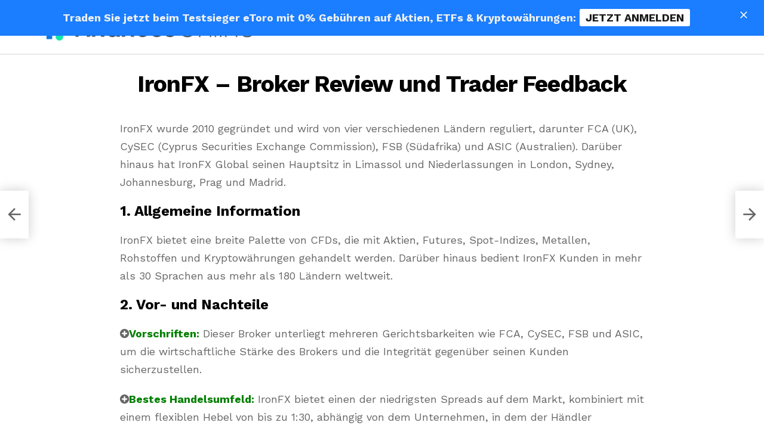

--- FILE ---
content_type: text/html; charset=UTF-8
request_url: https://financesonline.net/broker/ironfx/
body_size: 173607
content:
<!DOCTYPE html>    <html class="no-js g1-off-outside" lang="de" prefix="og: http://ogp.me/ns#"> <head><script>if(navigator.userAgent.match(/MSIE|Internet Explorer/i)||navigator.userAgent.match(/Trident\/7\..*?rv:11/i)){let e=document.location.href;if(!e.match(/[?&]nonitro/)){if(e.indexOf("?")==-1){if(e.indexOf("#")==-1){document.location.href=e+"?nonitro=1"}else{document.location.href=e.replace("#","?nonitro=1#")}}else{if(e.indexOf("#")==-1){document.location.href=e+"&nonitro=1"}else{document.location.href=e.replace("#","&nonitro=1#")}}}}</script><link rel="preconnect" href="https://www.googletagmanager.com" /><link rel="preconnect" href="https://cdn-aipag.nitrocdn.com" /><meta charset="UTF-8" /><meta name='robots' content='max-image-preview:large' /><meta name="viewport" content="initial-scale=1.0, minimum-scale=1.0, height=device-height, width=device-width" /><title>IronFX - Broker Review und Trader Feedback - financesonline.net</title><meta name="robots" content="follow, index, max-snippet:-1, max-video-preview:-1, max-image-preview:large" /><meta property="og:locale" content="de_DE" /><meta property="og:type" content="article" /><meta property="og:title" content="IronFX - Broker Review und Trader Feedback - financesonline.net" /><meta property="og:description" content="IronFX wurde 2010 gegründet und wird von vier verschiedenen Ländern reguliert, darunter FCA (UK), CySEC (Cyprus Securities Exchange Commission), FSB (Südafrika) und ASIC (Australien). Darüber hinaus hat IronFX Global seinen Hauptsitz in Limassol und Niederlassungen in London, Sydney, Johannesburg, Prag und Madrid. 1. Allgemeine Information IronFX bietet eine breite Palette von CFDs, die mit Aktien, Futures, [&hellip;] &lt;a class=&quot;g1-link g1-link-more&quot; href=&quot;https://financesonline.net/broker/ironfx/&quot;&gt;More&lt;/a&gt;" /><meta property="og:url" content="https://financesonline.net/broker/ironfx/" /><meta property="og:site_name" content="financesonline.net" /><meta property="article:publisher" content="https://www.facebook.com/ATKearney/" /><meta property="article:section" content="Broker" /><meta property="og:updated_time" content="2021-12-12T11:40:18+00:00" /><meta property="og:image" content="https://financesonline.net/wp-content/uploads/2021/01/ironfx-review.jpg" /><meta property="og:image:secure_url" content="https://financesonline.net/wp-content/uploads/2021/01/ironfx-review.jpg" /><meta property="og:image:width" content="1880" /><meta property="og:image:height" content="913" /><meta property="og:image:alt" content="ironfx review" /><meta property="og:image:type" content="image/jpeg" /><meta name="twitter:card" content="summary_large_image" /><meta name="twitter:title" content="IronFX - Broker Review und Trader Feedback - financesonline.net" /><meta name="twitter:description" content="IronFX wurde 2010 gegründet und wird von vier verschiedenen Ländern reguliert, darunter FCA (UK), CySEC (Cyprus Securities Exchange Commission), FSB (Südafrika) und ASIC (Australien). Darüber hinaus hat IronFX Global seinen Hauptsitz in Limassol und Niederlassungen in London, Sydney, Johannesburg, Prag und Madrid. 1. Allgemeine Information IronFX bietet eine breite Palette von CFDs, die mit Aktien, Futures, [&hellip;] &lt;a class=&quot;g1-link g1-link-more&quot; href=&quot;https://financesonline.net/broker/ironfx/&quot;&gt;More&lt;/a&gt;" /><meta name="twitter:site" content="@https://twitter.com/atkearney/" /><meta name="twitter:creator" content="@https://twitter.com/atkearney/" /><meta name="twitter:image" content="https://financesonline.net/wp-content/uploads/2021/01/ironfx-review.jpg" /><meta name="msapplication-TileColor" content="#da532c" /><meta name="msapplication-config" content="/wp-content/uploads/fbrfg/browserconfig.xml?v=ngjxEk7njd" /><meta name="theme-color" content="#ffffff" /><meta name="generator" content="NitroPack" /><script>var NPSH,NitroScrollHelper;NPSH=NitroScrollHelper=function(){let e=null;const o=window.sessionStorage.getItem("nitroScrollPos");function t(){let e=JSON.parse(window.sessionStorage.getItem("nitroScrollPos"))||{};if(typeof e!=="object"){e={}}e[document.URL]=window.scrollY;window.sessionStorage.setItem("nitroScrollPos",JSON.stringify(e))}window.addEventListener("scroll",function(){if(e!==null){clearTimeout(e)}e=setTimeout(t,200)},{passive:true});let r={};r.getScrollPos=()=>{if(!o){return 0}const e=JSON.parse(o);return e[document.URL]||0};r.isScrolled=()=>{return r.getScrollPos()>document.documentElement.clientHeight*.5};return r}();</script><script>(function(){var a=false;var e=document.documentElement.classList;var i=navigator.userAgent.toLowerCase();var n=["android","iphone","ipad"];var r=n.length;var o;var d=null;for(var t=0;t<r;t++){o=n[t];if(i.indexOf(o)>-1)d=o;if(e.contains(o)){a=true;e.remove(o)}}if(a&&d){e.add(d);if(d=="iphone"||d=="ipad"){e.add("ios")}}})();</script><script type="text/worker" id="nitro-web-worker">var preloadRequests=0;var remainingCount={};var baseURI="";self.onmessage=function(e){switch(e.data.cmd){case"RESOURCE_PRELOAD":var o=e.data.requestId;remainingCount[o]=0;e.data.resources.forEach(function(e){preload(e,function(o){return function(){console.log(o+" DONE: "+e);if(--remainingCount[o]==0){self.postMessage({cmd:"RESOURCE_PRELOAD",requestId:o})}}}(o));remainingCount[o]++});break;case"SET_BASEURI":baseURI=e.data.uri;break}};async function preload(e,o){if(typeof URL!=="undefined"&&baseURI){try{var a=new URL(e,baseURI);e=a.href}catch(e){console.log("Worker error: "+e.message)}}console.log("Preloading "+e);try{var n=new Request(e,{mode:"no-cors",redirect:"follow"});await fetch(n);o()}catch(a){console.log(a);var r=new XMLHttpRequest;r.responseType="blob";r.onload=o;r.onerror=o;r.open("GET",e,true);r.send()}}</script><script id="nprl">(()=>{if(window.NPRL!=undefined)return;(function(e){var t=e.prototype;t.after||(t.after=function(){var e,t=arguments,n=t.length,r=0,i=this,o=i.parentNode,a=Node,c=String,u=document;if(o!==null){while(r<n){(e=t[r])instanceof a?(i=i.nextSibling)!==null?o.insertBefore(e,i):o.appendChild(e):o.appendChild(u.createTextNode(c(e)));++r}}})})(Element);var e,t;e=t=function(){var t=false;var r=window.URL||window.webkitURL;var i=true;var o=false;var a=2;var c=null;var u=null;var d=true;var s=window.nitroGtmExcludes!=undefined;var l=s?JSON.parse(atob(window.nitroGtmExcludes)).map(e=>new RegExp(e)):[];var f;var m;var v=null;var p=null;var g=null;var h={touch:["touchmove","touchend"],default:["mousemove","click","keydown","wheel"]};var E=true;var y=[];var w=false;var b=[];var S=0;var N=0;var L=false;var T=0;var R=null;var O=false;var A=false;var C=false;var P=[];var I=[];var M=[];var k=[];var x=false;var _={};var j=new Map;var B="noModule"in HTMLScriptElement.prototype;var q=requestAnimationFrame||mozRequestAnimationFrame||webkitRequestAnimationFrame||msRequestAnimationFrame;const D="gtm.js?id=";function H(e,t){if(!_[e]){_[e]=[]}_[e].push(t)}function U(e,t){if(_[e]){var n=0,r=_[e];for(var n=0;n<r.length;n++){r[n].call(this,t)}}}function Y(){(function(e,t){var r=null;var i=function(e){r(e)};var o=null;var a={};var c=null;var u=null;var d=0;e.addEventListener(t,function(r){if(["load","DOMContentLoaded"].indexOf(t)!=-1){if(u){Q(function(){e.triggerNitroEvent(t)})}c=true}else if(t=="readystatechange"){d++;n.ogReadyState=d==1?"interactive":"complete";if(u&&u>=d){n.documentReadyState=n.ogReadyState;Q(function(){e.triggerNitroEvent(t)})}}});e.addEventListener(t+"Nitro",function(e){if(["load","DOMContentLoaded"].indexOf(t)!=-1){if(!c){e.preventDefault();e.stopImmediatePropagation()}else{}u=true}else if(t=="readystatechange"){u=n.documentReadyState=="interactive"?1:2;if(d<u){e.preventDefault();e.stopImmediatePropagation()}}});switch(t){case"load":o="onload";break;case"readystatechange":o="onreadystatechange";break;case"pageshow":o="onpageshow";break;default:o=null;break}if(o){Object.defineProperty(e,o,{get:function(){return r},set:function(n){if(typeof n!=="function"){r=null;e.removeEventListener(t+"Nitro",i)}else{if(!r){e.addEventListener(t+"Nitro",i)}r=n}}})}Object.defineProperty(e,"addEventListener"+t,{value:function(r){if(r!=t||!n.startedScriptLoading||document.currentScript&&document.currentScript.hasAttribute("nitro-exclude")){}else{arguments[0]+="Nitro"}e.ogAddEventListener.apply(e,arguments);a[arguments[1]]=arguments[0]}});Object.defineProperty(e,"removeEventListener"+t,{value:function(t){var n=a[arguments[1]];arguments[0]=n;e.ogRemoveEventListener.apply(e,arguments)}});Object.defineProperty(e,"triggerNitroEvent"+t,{value:function(t,n){n=n||e;var r=new Event(t+"Nitro",{bubbles:true});r.isNitroPack=true;Object.defineProperty(r,"type",{get:function(){return t},set:function(){}});Object.defineProperty(r,"target",{get:function(){return n},set:function(){}});e.dispatchEvent(r)}});if(typeof e.triggerNitroEvent==="undefined"){(function(){var t=e.addEventListener;var n=e.removeEventListener;Object.defineProperty(e,"ogAddEventListener",{value:t});Object.defineProperty(e,"ogRemoveEventListener",{value:n});Object.defineProperty(e,"addEventListener",{value:function(n){var r="addEventListener"+n;if(typeof e[r]!=="undefined"){e[r].apply(e,arguments)}else{t.apply(e,arguments)}},writable:true});Object.defineProperty(e,"removeEventListener",{value:function(t){var r="removeEventListener"+t;if(typeof e[r]!=="undefined"){e[r].apply(e,arguments)}else{n.apply(e,arguments)}}});Object.defineProperty(e,"triggerNitroEvent",{value:function(t,n){var r="triggerNitroEvent"+t;if(typeof e[r]!=="undefined"){e[r].apply(e,arguments)}}})})()}}).apply(null,arguments)}Y(window,"load");Y(window,"pageshow");Y(window,"DOMContentLoaded");Y(document,"DOMContentLoaded");Y(document,"readystatechange");try{var F=new Worker(r.createObjectURL(new Blob([document.getElementById("nitro-web-worker").textContent],{type:"text/javascript"})))}catch(e){var F=new Worker("data:text/javascript;base64,"+btoa(document.getElementById("nitro-web-worker").textContent))}F.onmessage=function(e){if(e.data.cmd=="RESOURCE_PRELOAD"){U(e.data.requestId,e)}};if(typeof document.baseURI!=="undefined"){F.postMessage({cmd:"SET_BASEURI",uri:document.baseURI})}var G=function(e){if(--S==0){Q(K)}};var W=function(e){e.target.removeEventListener("load",W);e.target.removeEventListener("error",W);e.target.removeEventListener("nitroTimeout",W);if(e.type!="nitroTimeout"){clearTimeout(e.target.nitroTimeout)}if(--N==0&&S==0){Q(J)}};var X=function(e){var t=e.textContent;try{var n=r.createObjectURL(new Blob([t.replace(/^(?:<!--)?(.*?)(?:-->)?$/gm,"$1")],{type:"text/javascript"}))}catch(e){var n="data:text/javascript;base64,"+btoa(t.replace(/^(?:<!--)?(.*?)(?:-->)?$/gm,"$1"))}return n};var K=function(){n.documentReadyState="interactive";document.triggerNitroEvent("readystatechange");document.triggerNitroEvent("DOMContentLoaded");if(window.pageYOffset||window.pageXOffset){window.dispatchEvent(new Event("scroll"))}A=true;Q(function(){if(N==0){Q(J)}Q($)})};var J=function(){if(!A||O)return;O=true;R.disconnect();en();n.documentReadyState="complete";document.triggerNitroEvent("readystatechange");window.triggerNitroEvent("load",document);window.triggerNitroEvent("pageshow",document);if(window.pageYOffset||window.pageXOffset||location.hash){let e=typeof history.scrollRestoration!=="undefined"&&history.scrollRestoration=="auto";if(e&&typeof NPSH!=="undefined"&&NPSH.getScrollPos()>0&&window.pageYOffset>document.documentElement.clientHeight*.5){window.scrollTo(0,NPSH.getScrollPos())}else if(location.hash){try{let e=document.querySelector(location.hash);if(e){e.scrollIntoView()}}catch(e){}}}var e=null;if(a==1){e=eo}else{e=eu}Q(e)};var Q=function(e){setTimeout(e,0)};var V=function(e){if(e.type=="touchend"||e.type=="click"){g=e}};var $=function(){if(d&&g){setTimeout(function(e){return function(){var t=function(e,t,n){var r=new Event(e,{bubbles:true,cancelable:true});if(e=="click"){r.clientX=t;r.clientY=n}else{r.touches=[{clientX:t,clientY:n}]}return r};var n;if(e.type=="touchend"){var r=e.changedTouches[0];n=document.elementFromPoint(r.clientX,r.clientY);n.dispatchEvent(t("touchstart"),r.clientX,r.clientY);n.dispatchEvent(t("touchend"),r.clientX,r.clientY);n.dispatchEvent(t("click"),r.clientX,r.clientY)}else if(e.type=="click"){n=document.elementFromPoint(e.clientX,e.clientY);n.dispatchEvent(t("click"),e.clientX,e.clientY)}}}(g),150);g=null}};var z=function(e){if(e.tagName=="SCRIPT"&&!e.hasAttribute("data-nitro-for-id")&&!e.hasAttribute("nitro-document-write")||e.tagName=="IMG"&&(e.hasAttribute("src")||e.hasAttribute("srcset"))||e.tagName=="IFRAME"&&e.hasAttribute("src")||e.tagName=="LINK"&&e.hasAttribute("href")&&e.hasAttribute("rel")&&e.getAttribute("rel")=="stylesheet"){if(e.tagName==="IFRAME"&&e.src.indexOf("about:blank")>-1){return}var t="";switch(e.tagName){case"LINK":t=e.href;break;case"IMG":if(k.indexOf(e)>-1)return;t=e.srcset||e.src;break;default:t=e.src;break}var n=e.getAttribute("type");if(!t&&e.tagName!=="SCRIPT")return;if((e.tagName=="IMG"||e.tagName=="LINK")&&(t.indexOf("data:")===0||t.indexOf("blob:")===0))return;if(e.tagName=="SCRIPT"&&n&&n!=="text/javascript"&&n!=="application/javascript"){if(n!=="module"||!B)return}if(e.tagName==="SCRIPT"){if(k.indexOf(e)>-1)return;if(e.noModule&&B){return}let t=null;if(document.currentScript){if(document.currentScript.src&&document.currentScript.src.indexOf(D)>-1){t=document.currentScript}if(document.currentScript.hasAttribute("data-nitro-gtm-id")){e.setAttribute("data-nitro-gtm-id",document.currentScript.getAttribute("data-nitro-gtm-id"))}}else if(window.nitroCurrentScript){if(window.nitroCurrentScript.src&&window.nitroCurrentScript.src.indexOf(D)>-1){t=window.nitroCurrentScript}}if(t&&s){let n=false;for(const t of l){n=e.src?t.test(e.src):t.test(e.textContent);if(n){break}}if(!n){e.type="text/googletagmanagerscript";let n=t.hasAttribute("data-nitro-gtm-id")?t.getAttribute("data-nitro-gtm-id"):t.id;if(!j.has(n)){j.set(n,[])}let r=j.get(n);r.push(e);return}}if(!e.src){if(e.textContent.length>0){e.textContent+="\n;if(document.currentScript.nitroTimeout) {clearTimeout(document.currentScript.nitroTimeout);}; setTimeout(function() { this.dispatchEvent(new Event('load')); }.bind(document.currentScript), 0);"}else{return}}else{}k.push(e)}if(!e.hasOwnProperty("nitroTimeout")){N++;e.addEventListener("load",W,true);e.addEventListener("error",W,true);e.addEventListener("nitroTimeout",W,true);e.nitroTimeout=setTimeout(function(){console.log("Resource timed out",e);e.dispatchEvent(new Event("nitroTimeout"))},5e3)}}};var Z=function(e){if(e.hasOwnProperty("nitroTimeout")&&e.nitroTimeout){clearTimeout(e.nitroTimeout);e.nitroTimeout=null;e.dispatchEvent(new Event("nitroTimeout"))}};document.documentElement.addEventListener("load",function(e){if(e.target.tagName=="SCRIPT"||e.target.tagName=="IMG"){k.push(e.target)}},true);document.documentElement.addEventListener("error",function(e){if(e.target.tagName=="SCRIPT"||e.target.tagName=="IMG"){k.push(e.target)}},true);var ee=["appendChild","replaceChild","insertBefore","prepend","append","before","after","replaceWith","insertAdjacentElement"];var et=function(){if(s){window._nitro_setTimeout=window.setTimeout;window.setTimeout=function(e,t,...n){let r=document.currentScript||window.nitroCurrentScript;if(!r||r.src&&r.src.indexOf(D)==-1){return window._nitro_setTimeout.call(window,e,t,...n)}return window._nitro_setTimeout.call(window,function(e,t){return function(...n){window.nitroCurrentScript=e;t(...n)}}(r,e),t,...n)}}ee.forEach(function(e){HTMLElement.prototype["og"+e]=HTMLElement.prototype[e];HTMLElement.prototype[e]=function(...t){if(this.parentNode||this===document.documentElement){switch(e){case"replaceChild":case"insertBefore":t.pop();break;case"insertAdjacentElement":t.shift();break}t.forEach(function(e){if(!e)return;if(e.tagName=="SCRIPT"){z(e)}else{if(e.children&&e.children.length>0){e.querySelectorAll("script").forEach(z)}}})}return this["og"+e].apply(this,arguments)}})};var en=function(){if(s&&typeof window._nitro_setTimeout==="function"){window.setTimeout=window._nitro_setTimeout}ee.forEach(function(e){HTMLElement.prototype[e]=HTMLElement.prototype["og"+e]})};var er=async function(){if(o){ef(f);ef(V);if(v){clearTimeout(v);v=null}}if(T===1){L=true;return}else if(T===0){T=-1}n.startedScriptLoading=true;Object.defineProperty(document,"readyState",{get:function(){return n.documentReadyState},set:function(){}});var e=document.documentElement;var t={attributes:true,attributeFilter:["src"],childList:true,subtree:true};R=new MutationObserver(function(e,t){e.forEach(function(e){if(e.type=="childList"&&e.addedNodes.length>0){e.addedNodes.forEach(function(e){if(!document.documentElement.contains(e)){return}if(e.tagName=="IMG"||e.tagName=="IFRAME"||e.tagName=="LINK"){z(e)}})}if(e.type=="childList"&&e.removedNodes.length>0){e.removedNodes.forEach(function(e){if(e.tagName=="IFRAME"||e.tagName=="LINK"){Z(e)}})}if(e.type=="attributes"){var t=e.target;if(!document.documentElement.contains(t)){return}if(t.tagName=="IFRAME"||t.tagName=="LINK"||t.tagName=="IMG"||t.tagName=="SCRIPT"){z(t)}}})});R.observe(e,t);if(!s){et()}await Promise.all(P);var r=b.shift();var i=null;var a=false;while(r){var c;var u=JSON.parse(atob(r.meta));var d=u.delay;if(r.type=="inline"){var l=document.getElementById(r.id);if(l){l.remove()}else{r=b.shift();continue}c=X(l);if(c===false){r=b.shift();continue}}else{c=r.src}if(!a&&r.type!="inline"&&(typeof u.attributes.async!="undefined"||typeof u.attributes.defer!="undefined")){if(i===null){i=r}else if(i===r){a=true}if(!a){b.push(r);r=b.shift();continue}}var m=document.createElement("script");m.src=c;m.setAttribute("data-nitro-for-id",r.id);for(var p in u.attributes){try{if(u.attributes[p]===false){m.setAttribute(p,"")}else{m.setAttribute(p,u.attributes[p])}}catch(e){console.log("Error while setting script attribute",m,e)}}m.async=false;if(u.canonicalLink!=""&&Object.getOwnPropertyDescriptor(m,"src")?.configurable!==false){(e=>{Object.defineProperty(m,"src",{get:function(){return e.canonicalLink},set:function(){}})})(u)}if(d){setTimeout((function(e,t){var n=document.querySelector("[data-nitro-marker-id='"+t+"']");if(n){n.after(e)}else{document.head.appendChild(e)}}).bind(null,m,r.id),d)}else{m.addEventListener("load",G);m.addEventListener("error",G);if(!m.noModule||!B){S++}var g=document.querySelector("[data-nitro-marker-id='"+r.id+"']");if(g){Q(function(e,t){return function(){e.after(t)}}(g,m))}else{Q(function(e){return function(){document.head.appendChild(e)}}(m))}}r=b.shift()}};var ei=function(){var e=document.getElementById("nitro-deferred-styles");var t=document.createElement("div");t.innerHTML=e.textContent;return t};var eo=async function(e){isPreload=e&&e.type=="NitroPreload";if(!isPreload){T=-1;E=false;if(o){ef(f);ef(V);if(v){clearTimeout(v);v=null}}}if(w===false){var t=ei();let e=t.querySelectorAll('style,link[rel="stylesheet"]');w=e.length;if(w){let e=document.getElementById("nitro-deferred-styles-marker");e.replaceWith.apply(e,t.childNodes)}else if(isPreload){Q(ed)}else{es()}}else if(w===0&&!isPreload){es()}};var ea=function(){var e=ei();var t=e.childNodes;var n;var r=[];for(var i=0;i<t.length;i++){n=t[i];if(n.href){r.push(n.href)}}var o="css-preload";H(o,function(e){eo(new Event("NitroPreload"))});if(r.length){F.postMessage({cmd:"RESOURCE_PRELOAD",resources:r,requestId:o})}else{Q(function(){U(o)})}};var ec=function(){if(T===-1)return;T=1;var e=[];var t,n;for(var r=0;r<b.length;r++){t=b[r];if(t.type!="inline"){if(t.src){n=JSON.parse(atob(t.meta));if(n.delay)continue;if(n.attributes.type&&n.attributes.type=="module"&&!B)continue;e.push(t.src)}}}if(e.length){var i="js-preload";H(i,function(e){T=2;if(L){Q(er)}});F.postMessage({cmd:"RESOURCE_PRELOAD",resources:e,requestId:i})}};var eu=function(){while(I.length){style=I.shift();if(style.hasAttribute("nitropack-onload")){style.setAttribute("onload",style.getAttribute("nitropack-onload"));Q(function(e){return function(){e.dispatchEvent(new Event("load"))}}(style))}}while(M.length){style=M.shift();if(style.hasAttribute("nitropack-onerror")){style.setAttribute("onerror",style.getAttribute("nitropack-onerror"));Q(function(e){return function(){e.dispatchEvent(new Event("error"))}}(style))}}};var ed=function(){if(!x){if(i){Q(function(){var e=document.getElementById("nitro-critical-css");if(e){e.remove()}})}x=true;onStylesLoadEvent=new Event("NitroStylesLoaded");onStylesLoadEvent.isNitroPack=true;window.dispatchEvent(onStylesLoadEvent)}};var es=function(){if(a==2){Q(er)}else{eu()}};var el=function(e){m.forEach(function(t){document.addEventListener(t,e,true)})};var ef=function(e){m.forEach(function(t){document.removeEventListener(t,e,true)})};if(s){et()}return{setAutoRemoveCriticalCss:function(e){i=e},registerScript:function(e,t,n){b.push({type:"remote",src:e,id:t,meta:n})},registerInlineScript:function(e,t){b.push({type:"inline",id:e,meta:t})},registerStyle:function(e,t,n){y.push({href:e,rel:t,media:n})},onLoadStyle:function(e){I.push(e);if(w!==false&&--w==0){Q(ed);if(E){E=false}else{es()}}},onErrorStyle:function(e){M.push(e);if(w!==false&&--w==0){Q(ed);if(E){E=false}else{es()}}},loadJs:function(e,t){if(!e.src){var n=X(e);if(n!==false){e.src=n;e.textContent=""}}if(t){Q(function(e,t){return function(){e.after(t)}}(t,e))}else{Q(function(e){return function(){document.head.appendChild(e)}}(e))}},loadQueuedResources:async function(){window.dispatchEvent(new Event("NitroBootStart"));if(p){clearTimeout(p);p=null}window.removeEventListener("load",e.loadQueuedResources);f=a==1?er:eo;if(!o||g){Q(f)}else{if(navigator.userAgent.indexOf(" Edge/")==-1){ea();H("css-preload",ec)}el(f);if(u){if(c){v=setTimeout(f,c)}}else{}}},fontPreload:function(e){var t="critical-fonts";H(t,function(e){document.getElementById("nitro-critical-fonts").type="text/css"});F.postMessage({cmd:"RESOURCE_PRELOAD",resources:e,requestId:t})},boot:function(){if(t)return;t=true;C=typeof NPSH!=="undefined"&&NPSH.isScrolled();let n=document.prerendering;if(location.hash||C||n){o=false}m=h.default.concat(h.touch);p=setTimeout(e.loadQueuedResources,1500);el(V);if(C){e.loadQueuedResources()}else{window.addEventListener("load",e.loadQueuedResources)}},addPrerequisite:function(e){P.push(e)},getTagManagerNodes:function(e){if(!e)return j;return j.get(e)??[]}}}();var n,r;n=r=function(){var t=document.write;return{documentWrite:function(n,r){if(n&&n.hasAttribute("nitro-exclude")){return t.call(document,r)}var i=null;if(n.documentWriteContainer){i=n.documentWriteContainer}else{i=document.createElement("span");n.documentWriteContainer=i}var o=null;if(n){if(n.hasAttribute("data-nitro-for-id")){o=document.querySelector('template[data-nitro-marker-id="'+n.getAttribute("data-nitro-for-id")+'"]')}else{o=n}}i.innerHTML+=r;i.querySelectorAll("script").forEach(function(e){e.setAttribute("nitro-document-write","")});if(!i.parentNode){if(o){o.parentNode.insertBefore(i,o)}else{document.body.appendChild(i)}}var a=document.createElement("span");a.innerHTML=r;var c=a.querySelectorAll("script");if(c.length){c.forEach(function(t){var n=t.getAttributeNames();var r=document.createElement("script");n.forEach(function(e){r.setAttribute(e,t.getAttribute(e))});r.async=false;if(!t.src&&t.textContent){r.textContent=t.textContent}e.loadJs(r,o)})}},TrustLogo:function(e,t){var n=document.getElementById(e);var r=document.createElement("img");r.src=t;n.parentNode.insertBefore(r,n)},documentReadyState:"loading",ogReadyState:document.readyState,startedScriptLoading:false,loadScriptDelayed:function(e,t){setTimeout(function(){var t=document.createElement("script");t.src=e;document.head.appendChild(t)},t)}}}();document.write=function(e){n.documentWrite(document.currentScript,e)};document.writeln=function(e){n.documentWrite(document.currentScript,e+"\n")};window.NPRL=e;window.NitroResourceLoader=t;window.NPh=n;window.NitroPackHelper=r})();</script><template id="nitro-deferred-styles-marker"></template><style id="nitro-fonts">@font-face{font-family:snaxicon;src:url("https://cdn-aipag.nitrocdn.com/uevmiUkiJRWqDCsmmoErlGdyHQcEhGmv/assets/static/source/rev-2f61ddf/wp-content/plugins/snax/css/snaxicon/fonts/snaxicon.eot");src:url("https://cdn-aipag.nitrocdn.com/uevmiUkiJRWqDCsmmoErlGdyHQcEhGmv/assets/static/source/rev-2f61ddf/wp-content/plugins/snax/css/snaxicon/fonts/snaxicon.ttf") format("truetype");font-weight:400;font-style:normal;font-display:swap}@font-face{font-family:"FontAwesome";src:url("https://cdn-aipag.nitrocdn.com/uevmiUkiJRWqDCsmmoErlGdyHQcEhGmv/assets/static/source/rev-2f61ddf/wp-content/plugins/elementor/assets/lib/font-awesome/fonts/3e6eb37f30ca47e1f854d23f3eb21bc6.fontawesome-webfont.eot");src:url("https://cdn-aipag.nitrocdn.com/uevmiUkiJRWqDCsmmoErlGdyHQcEhGmv/assets/static/source/rev-2f61ddf/wp-content/plugins/elementor/assets/lib/font-awesome/fonts/3e6eb37f30ca47e1f854d23f3eb21bc6.fontawesome-webfont.woff2") format("woff2");font-weight:normal;font-style:normal;font-display:swap}@font-face{font-family:"Work Sans";font-style:normal;font-weight:300;src:url("https://fonts.gstatic.com/s/worksans/v23/QGYsz_wNahGAdqQ43Rh_c6DptfpA4cD3.woff2") format("woff2");unicode-range:U+0102-0103,U+0110-0111,U+0128-0129,U+0168-0169,U+01A0-01A1,U+01AF-01B0,U+0300-0301,U+0303-0304,U+0308-0309,U+0323,U+0329,U+1EA0-1EF9,U+20AB;font-display:swap}@font-face{font-family:"Work Sans";font-style:normal;font-weight:300;src:url("https://fonts.gstatic.com/s/worksans/v23/QGYsz_wNahGAdqQ43Rh_cqDptfpA4cD3.woff2") format("woff2");unicode-range:U+0100-02BA,U+02BD-02C5,U+02C7-02CC,U+02CE-02D7,U+02DD-02FF,U+0304,U+0308,U+0329,U+1D00-1DBF,U+1E00-1E9F,U+1EF2-1EFF,U+2020,U+20A0-20AB,U+20AD-20C0,U+2113,U+2C60-2C7F,U+A720-A7FF;font-display:swap}@font-face{font-family:"Work Sans";font-style:normal;font-weight:300;src:url("https://fonts.gstatic.com/s/worksans/v23/QGYsz_wNahGAdqQ43Rh_fKDptfpA4Q.woff2") format("woff2");unicode-range:U+0000-00FF,U+0131,U+0152-0153,U+02BB-02BC,U+02C6,U+02DA,U+02DC,U+0304,U+0308,U+0329,U+2000-206F,U+20AC,U+2122,U+2191,U+2193,U+2212,U+2215,U+FEFF,U+FFFD;font-display:swap}@font-face{font-family:"Work Sans";font-style:normal;font-weight:400;src:url("https://fonts.gstatic.com/s/worksans/v23/QGYsz_wNahGAdqQ43Rh_c6DptfpA4cD3.woff2") format("woff2");unicode-range:U+0102-0103,U+0110-0111,U+0128-0129,U+0168-0169,U+01A0-01A1,U+01AF-01B0,U+0300-0301,U+0303-0304,U+0308-0309,U+0323,U+0329,U+1EA0-1EF9,U+20AB;font-display:swap}@font-face{font-family:"Work Sans";font-style:normal;font-weight:400;src:url("https://fonts.gstatic.com/s/worksans/v23/QGYsz_wNahGAdqQ43Rh_cqDptfpA4cD3.woff2") format("woff2");unicode-range:U+0100-02BA,U+02BD-02C5,U+02C7-02CC,U+02CE-02D7,U+02DD-02FF,U+0304,U+0308,U+0329,U+1D00-1DBF,U+1E00-1E9F,U+1EF2-1EFF,U+2020,U+20A0-20AB,U+20AD-20C0,U+2113,U+2C60-2C7F,U+A720-A7FF;font-display:swap}@font-face{font-family:"Work Sans";font-style:normal;font-weight:400;src:url("https://fonts.gstatic.com/s/worksans/v23/QGYsz_wNahGAdqQ43Rh_fKDptfpA4Q.woff2") format("woff2");unicode-range:U+0000-00FF,U+0131,U+0152-0153,U+02BB-02BC,U+02C6,U+02DA,U+02DC,U+0304,U+0308,U+0329,U+2000-206F,U+20AC,U+2122,U+2191,U+2193,U+2212,U+2215,U+FEFF,U+FFFD;font-display:swap}@font-face{font-family:"Work Sans";font-style:normal;font-weight:500;src:url("https://fonts.gstatic.com/s/worksans/v23/QGYsz_wNahGAdqQ43Rh_c6DptfpA4cD3.woff2") format("woff2");unicode-range:U+0102-0103,U+0110-0111,U+0128-0129,U+0168-0169,U+01A0-01A1,U+01AF-01B0,U+0300-0301,U+0303-0304,U+0308-0309,U+0323,U+0329,U+1EA0-1EF9,U+20AB;font-display:swap}@font-face{font-family:"Work Sans";font-style:normal;font-weight:500;src:url("https://fonts.gstatic.com/s/worksans/v23/QGYsz_wNahGAdqQ43Rh_cqDptfpA4cD3.woff2") format("woff2");unicode-range:U+0100-02BA,U+02BD-02C5,U+02C7-02CC,U+02CE-02D7,U+02DD-02FF,U+0304,U+0308,U+0329,U+1D00-1DBF,U+1E00-1E9F,U+1EF2-1EFF,U+2020,U+20A0-20AB,U+20AD-20C0,U+2113,U+2C60-2C7F,U+A720-A7FF;font-display:swap}@font-face{font-family:"Work Sans";font-style:normal;font-weight:500;src:url("https://fonts.gstatic.com/s/worksans/v23/QGYsz_wNahGAdqQ43Rh_fKDptfpA4Q.woff2") format("woff2");unicode-range:U+0000-00FF,U+0131,U+0152-0153,U+02BB-02BC,U+02C6,U+02DA,U+02DC,U+0304,U+0308,U+0329,U+2000-206F,U+20AC,U+2122,U+2191,U+2193,U+2212,U+2215,U+FEFF,U+FFFD;font-display:swap}@font-face{font-family:"Work Sans";font-style:normal;font-weight:600;src:url("https://fonts.gstatic.com/s/worksans/v23/QGYsz_wNahGAdqQ43Rh_c6DptfpA4cD3.woff2") format("woff2");unicode-range:U+0102-0103,U+0110-0111,U+0128-0129,U+0168-0169,U+01A0-01A1,U+01AF-01B0,U+0300-0301,U+0303-0304,U+0308-0309,U+0323,U+0329,U+1EA0-1EF9,U+20AB;font-display:swap}@font-face{font-family:"Work Sans";font-style:normal;font-weight:600;src:url("https://fonts.gstatic.com/s/worksans/v23/QGYsz_wNahGAdqQ43Rh_cqDptfpA4cD3.woff2") format("woff2");unicode-range:U+0100-02BA,U+02BD-02C5,U+02C7-02CC,U+02CE-02D7,U+02DD-02FF,U+0304,U+0308,U+0329,U+1D00-1DBF,U+1E00-1E9F,U+1EF2-1EFF,U+2020,U+20A0-20AB,U+20AD-20C0,U+2113,U+2C60-2C7F,U+A720-A7FF;font-display:swap}@font-face{font-family:"Work Sans";font-style:normal;font-weight:600;src:url("https://fonts.gstatic.com/s/worksans/v23/QGYsz_wNahGAdqQ43Rh_fKDptfpA4Q.woff2") format("woff2");unicode-range:U+0000-00FF,U+0131,U+0152-0153,U+02BB-02BC,U+02C6,U+02DA,U+02DC,U+0304,U+0308,U+0329,U+2000-206F,U+20AC,U+2122,U+2191,U+2193,U+2212,U+2215,U+FEFF,U+FFFD;font-display:swap}@font-face{font-family:"Work Sans";font-style:normal;font-weight:700;src:url("https://fonts.gstatic.com/s/worksans/v23/QGYsz_wNahGAdqQ43Rh_c6DptfpA4cD3.woff2") format("woff2");unicode-range:U+0102-0103,U+0110-0111,U+0128-0129,U+0168-0169,U+01A0-01A1,U+01AF-01B0,U+0300-0301,U+0303-0304,U+0308-0309,U+0323,U+0329,U+1EA0-1EF9,U+20AB;font-display:swap}@font-face{font-family:"Work Sans";font-style:normal;font-weight:700;src:url("https://fonts.gstatic.com/s/worksans/v23/QGYsz_wNahGAdqQ43Rh_cqDptfpA4cD3.woff2") format("woff2");unicode-range:U+0100-02BA,U+02BD-02C5,U+02C7-02CC,U+02CE-02D7,U+02DD-02FF,U+0304,U+0308,U+0329,U+1D00-1DBF,U+1E00-1E9F,U+1EF2-1EFF,U+2020,U+20A0-20AB,U+20AD-20C0,U+2113,U+2C60-2C7F,U+A720-A7FF;font-display:swap}@font-face{font-family:"Work Sans";font-style:normal;font-weight:700;src:url("https://fonts.gstatic.com/s/worksans/v23/QGYsz_wNahGAdqQ43Rh_fKDptfpA4Q.woff2") format("woff2");unicode-range:U+0000-00FF,U+0131,U+0152-0153,U+02BB-02BC,U+02C6,U+02DA,U+02DC,U+0304,U+0308,U+0329,U+2000-206F,U+20AC,U+2122,U+2191,U+2193,U+2212,U+2215,U+FEFF,U+FFFD;font-display:swap}@font-face{font-family:"Work Sans";font-style:normal;font-weight:800;src:url("https://fonts.gstatic.com/s/worksans/v23/QGYsz_wNahGAdqQ43Rh_c6DptfpA4cD3.woff2") format("woff2");unicode-range:U+0102-0103,U+0110-0111,U+0128-0129,U+0168-0169,U+01A0-01A1,U+01AF-01B0,U+0300-0301,U+0303-0304,U+0308-0309,U+0323,U+0329,U+1EA0-1EF9,U+20AB;font-display:swap}@font-face{font-family:"Work Sans";font-style:normal;font-weight:800;src:url("https://fonts.gstatic.com/s/worksans/v23/QGYsz_wNahGAdqQ43Rh_cqDptfpA4cD3.woff2") format("woff2");unicode-range:U+0100-02BA,U+02BD-02C5,U+02C7-02CC,U+02CE-02D7,U+02DD-02FF,U+0304,U+0308,U+0329,U+1D00-1DBF,U+1E00-1E9F,U+1EF2-1EFF,U+2020,U+20A0-20AB,U+20AD-20C0,U+2113,U+2C60-2C7F,U+A720-A7FF;font-display:swap}@font-face{font-family:"Work Sans";font-style:normal;font-weight:800;src:url("https://fonts.gstatic.com/s/worksans/v23/QGYsz_wNahGAdqQ43Rh_fKDptfpA4Q.woff2") format("woff2");unicode-range:U+0000-00FF,U+0131,U+0152-0153,U+02BB-02BC,U+02C6,U+02DA,U+02DC,U+0304,U+0308,U+0329,U+2000-206F,U+20AC,U+2122,U+2191,U+2193,U+2212,U+2215,U+FEFF,U+FFFD;font-display:swap}@font-face{font-family:"Work Sans";font-style:normal;font-weight:900;src:url("https://fonts.gstatic.com/s/worksans/v23/QGYsz_wNahGAdqQ43Rh_c6DptfpA4cD3.woff2") format("woff2");unicode-range:U+0102-0103,U+0110-0111,U+0128-0129,U+0168-0169,U+01A0-01A1,U+01AF-01B0,U+0300-0301,U+0303-0304,U+0308-0309,U+0323,U+0329,U+1EA0-1EF9,U+20AB;font-display:swap}@font-face{font-family:"Work Sans";font-style:normal;font-weight:900;src:url("https://fonts.gstatic.com/s/worksans/v23/QGYsz_wNahGAdqQ43Rh_cqDptfpA4cD3.woff2") format("woff2");unicode-range:U+0100-02BA,U+02BD-02C5,U+02C7-02CC,U+02CE-02D7,U+02DD-02FF,U+0304,U+0308,U+0329,U+1D00-1DBF,U+1E00-1E9F,U+1EF2-1EFF,U+2020,U+20A0-20AB,U+20AD-20C0,U+2113,U+2C60-2C7F,U+A720-A7FF;font-display:swap}@font-face{font-family:"Work Sans";font-style:normal;font-weight:900;src:url("https://fonts.gstatic.com/s/worksans/v23/QGYsz_wNahGAdqQ43Rh_fKDptfpA4Q.woff2") format("woff2");unicode-range:U+0000-00FF,U+0131,U+0152-0153,U+02BB-02BC,U+02C6,U+02DA,U+02DC,U+0304,U+0308,U+0329,U+2000-206F,U+20AC,U+2122,U+2191,U+2193,U+2212,U+2215,U+FEFF,U+FFFD;font-display:swap}@font-face{font-family:eicons;src:url("https://cdn-aipag.nitrocdn.com/uevmiUkiJRWqDCsmmoErlGdyHQcEhGmv/assets/static/source/rev-2f61ddf/wp-content/plugins/elementor/assets/lib/eicons/fonts/8fd5ca2fe77fc2dc2fa0509d0ed9f85d.eicons.eot");src:url("https://cdn-aipag.nitrocdn.com/uevmiUkiJRWqDCsmmoErlGdyHQcEhGmv/assets/static/source/rev-2f61ddf/wp-content/plugins/elementor/assets/lib/eicons/fonts/8fd5ca2fe77fc2dc2fa0509d0ed9f85d.eicons.woff2") format("woff2");font-weight:400;font-style:normal;font-display:swap}@font-face{font-family:"Roboto";font-style:italic;font-weight:100;font-stretch:100%;src:url("https://fonts.gstatic.com/s/roboto/v49/KFO5CnqEu92Fr1Mu53ZEC9_Vu3r1gIhOszmkC3kaSTbQWt4N.woff2") format("woff2");unicode-range:U+0460-052F,U+1C80-1C8A,U+20B4,U+2DE0-2DFF,U+A640-A69F,U+FE2E-FE2F;font-display:swap}@font-face{font-family:"Roboto";font-style:italic;font-weight:100;font-stretch:100%;src:url("https://fonts.gstatic.com/s/roboto/v49/KFO5CnqEu92Fr1Mu53ZEC9_Vu3r1gIhOszmkAnkaSTbQWt4N.woff2") format("woff2");unicode-range:U+0301,U+0400-045F,U+0490-0491,U+04B0-04B1,U+2116;font-display:swap}@font-face{font-family:"Roboto";font-style:italic;font-weight:100;font-stretch:100%;src:url("https://fonts.gstatic.com/s/roboto/v49/KFO5CnqEu92Fr1Mu53ZEC9_Vu3r1gIhOszmkCnkaSTbQWt4N.woff2") format("woff2");unicode-range:U+1F00-1FFF;font-display:swap}@font-face{font-family:"Roboto";font-style:italic;font-weight:100;font-stretch:100%;src:url("https://fonts.gstatic.com/s/roboto/v49/KFO5CnqEu92Fr1Mu53ZEC9_Vu3r1gIhOszmkBXkaSTbQWt4N.woff2") format("woff2");unicode-range:U+0370-0377,U+037A-037F,U+0384-038A,U+038C,U+038E-03A1,U+03A3-03FF;font-display:swap}@font-face{font-family:"Roboto";font-style:italic;font-weight:100;font-stretch:100%;src:url("https://fonts.gstatic.com/s/roboto/v49/KFO5CnqEu92Fr1Mu53ZEC9_Vu3r1gIhOszmkenkaSTbQWt4N.woff2") format("woff2");unicode-range:U+0302-0303,U+0305,U+0307-0308,U+0310,U+0312,U+0315,U+031A,U+0326-0327,U+032C,U+032F-0330,U+0332-0333,U+0338,U+033A,U+0346,U+034D,U+0391-03A1,U+03A3-03A9,U+03B1-03C9,U+03D1,U+03D5-03D6,U+03F0-03F1,U+03F4-03F5,U+2016-2017,U+2034-2038,U+203C,U+2040,U+2043,U+2047,U+2050,U+2057,U+205F,U+2070-2071,U+2074-208E,U+2090-209C,U+20D0-20DC,U+20E1,U+20E5-20EF,U+2100-2112,U+2114-2115,U+2117-2121,U+2123-214F,U+2190,U+2192,U+2194-21AE,U+21B0-21E5,U+21F1-21F2,U+21F4-2211,U+2213-2214,U+2216-22FF,U+2308-230B,U+2310,U+2319,U+231C-2321,U+2336-237A,U+237C,U+2395,U+239B-23B7,U+23D0,U+23DC-23E1,U+2474-2475,U+25AF,U+25B3,U+25B7,U+25BD,U+25C1,U+25CA,U+25CC,U+25FB,U+266D-266F,U+27C0-27FF,U+2900-2AFF,U+2B0E-2B11,U+2B30-2B4C,U+2BFE,U+3030,U+FF5B,U+FF5D,U+1D400-1D7FF,U+1EE00-1EEFF;font-display:swap}@font-face{font-family:"Roboto";font-style:italic;font-weight:100;font-stretch:100%;src:url("https://fonts.gstatic.com/s/roboto/v49/KFO5CnqEu92Fr1Mu53ZEC9_Vu3r1gIhOszmkaHkaSTbQWt4N.woff2") format("woff2");unicode-range:U+0001-000C,U+000E-001F,U+007F-009F,U+20DD-20E0,U+20E2-20E4,U+2150-218F,U+2190,U+2192,U+2194-2199,U+21AF,U+21E6-21F0,U+21F3,U+2218-2219,U+2299,U+22C4-22C6,U+2300-243F,U+2440-244A,U+2460-24FF,U+25A0-27BF,U+2800-28FF,U+2921-2922,U+2981,U+29BF,U+29EB,U+2B00-2BFF,U+4DC0-4DFF,U+FFF9-FFFB,U+10140-1018E,U+10190-1019C,U+101A0,U+101D0-101FD,U+102E0-102FB,U+10E60-10E7E,U+1D2C0-1D2D3,U+1D2E0-1D37F,U+1F000-1F0FF,U+1F100-1F1AD,U+1F1E6-1F1FF,U+1F30D-1F30F,U+1F315,U+1F31C,U+1F31E,U+1F320-1F32C,U+1F336,U+1F378,U+1F37D,U+1F382,U+1F393-1F39F,U+1F3A7-1F3A8,U+1F3AC-1F3AF,U+1F3C2,U+1F3C4-1F3C6,U+1F3CA-1F3CE,U+1F3D4-1F3E0,U+1F3ED,U+1F3F1-1F3F3,U+1F3F5-1F3F7,U+1F408,U+1F415,U+1F41F,U+1F426,U+1F43F,U+1F441-1F442,U+1F444,U+1F446-1F449,U+1F44C-1F44E,U+1F453,U+1F46A,U+1F47D,U+1F4A3,U+1F4B0,U+1F4B3,U+1F4B9,U+1F4BB,U+1F4BF,U+1F4C8-1F4CB,U+1F4D6,U+1F4DA,U+1F4DF,U+1F4E3-1F4E6,U+1F4EA-1F4ED,U+1F4F7,U+1F4F9-1F4FB,U+1F4FD-1F4FE,U+1F503,U+1F507-1F50B,U+1F50D,U+1F512-1F513,U+1F53E-1F54A,U+1F54F-1F5FA,U+1F610,U+1F650-1F67F,U+1F687,U+1F68D,U+1F691,U+1F694,U+1F698,U+1F6AD,U+1F6B2,U+1F6B9-1F6BA,U+1F6BC,U+1F6C6-1F6CF,U+1F6D3-1F6D7,U+1F6E0-1F6EA,U+1F6F0-1F6F3,U+1F6F7-1F6FC,U+1F700-1F7FF,U+1F800-1F80B,U+1F810-1F847,U+1F850-1F859,U+1F860-1F887,U+1F890-1F8AD,U+1F8B0-1F8BB,U+1F8C0-1F8C1,U+1F900-1F90B,U+1F93B,U+1F946,U+1F984,U+1F996,U+1F9E9,U+1FA00-1FA6F,U+1FA70-1FA7C,U+1FA80-1FA89,U+1FA8F-1FAC6,U+1FACE-1FADC,U+1FADF-1FAE9,U+1FAF0-1FAF8,U+1FB00-1FBFF;font-display:swap}@font-face{font-family:"Roboto";font-style:italic;font-weight:100;font-stretch:100%;src:url("https://fonts.gstatic.com/s/roboto/v49/KFO5CnqEu92Fr1Mu53ZEC9_Vu3r1gIhOszmkCXkaSTbQWt4N.woff2") format("woff2");unicode-range:U+0102-0103,U+0110-0111,U+0128-0129,U+0168-0169,U+01A0-01A1,U+01AF-01B0,U+0300-0301,U+0303-0304,U+0308-0309,U+0323,U+0329,U+1EA0-1EF9,U+20AB;font-display:swap}@font-face{font-family:"Roboto";font-style:italic;font-weight:100;font-stretch:100%;src:url("https://fonts.gstatic.com/s/roboto/v49/KFO5CnqEu92Fr1Mu53ZEC9_Vu3r1gIhOszmkCHkaSTbQWt4N.woff2") format("woff2");unicode-range:U+0100-02BA,U+02BD-02C5,U+02C7-02CC,U+02CE-02D7,U+02DD-02FF,U+0304,U+0308,U+0329,U+1D00-1DBF,U+1E00-1E9F,U+1EF2-1EFF,U+2020,U+20A0-20AB,U+20AD-20C0,U+2113,U+2C60-2C7F,U+A720-A7FF;font-display:swap}@font-face{font-family:"Roboto";font-style:italic;font-weight:100;font-stretch:100%;src:url("https://fonts.gstatic.com/s/roboto/v49/KFO5CnqEu92Fr1Mu53ZEC9_Vu3r1gIhOszmkBnkaSTbQWg.woff2") format("woff2");unicode-range:U+0000-00FF,U+0131,U+0152-0153,U+02BB-02BC,U+02C6,U+02DA,U+02DC,U+0304,U+0308,U+0329,U+2000-206F,U+20AC,U+2122,U+2191,U+2193,U+2212,U+2215,U+FEFF,U+FFFD;font-display:swap}@font-face{font-family:"Roboto";font-style:italic;font-weight:200;font-stretch:100%;src:url("https://fonts.gstatic.com/s/roboto/v49/KFO5CnqEu92Fr1Mu53ZEC9_Vu3r1gIhOszmkC3kaSTbQWt4N.woff2") format("woff2");unicode-range:U+0460-052F,U+1C80-1C8A,U+20B4,U+2DE0-2DFF,U+A640-A69F,U+FE2E-FE2F;font-display:swap}@font-face{font-family:"Roboto";font-style:italic;font-weight:200;font-stretch:100%;src:url("https://fonts.gstatic.com/s/roboto/v49/KFO5CnqEu92Fr1Mu53ZEC9_Vu3r1gIhOszmkAnkaSTbQWt4N.woff2") format("woff2");unicode-range:U+0301,U+0400-045F,U+0490-0491,U+04B0-04B1,U+2116;font-display:swap}@font-face{font-family:"Roboto";font-style:italic;font-weight:200;font-stretch:100%;src:url("https://fonts.gstatic.com/s/roboto/v49/KFO5CnqEu92Fr1Mu53ZEC9_Vu3r1gIhOszmkCnkaSTbQWt4N.woff2") format("woff2");unicode-range:U+1F00-1FFF;font-display:swap}@font-face{font-family:"Roboto";font-style:italic;font-weight:200;font-stretch:100%;src:url("https://fonts.gstatic.com/s/roboto/v49/KFO5CnqEu92Fr1Mu53ZEC9_Vu3r1gIhOszmkBXkaSTbQWt4N.woff2") format("woff2");unicode-range:U+0370-0377,U+037A-037F,U+0384-038A,U+038C,U+038E-03A1,U+03A3-03FF;font-display:swap}@font-face{font-family:"Roboto";font-style:italic;font-weight:200;font-stretch:100%;src:url("https://fonts.gstatic.com/s/roboto/v49/KFO5CnqEu92Fr1Mu53ZEC9_Vu3r1gIhOszmkenkaSTbQWt4N.woff2") format("woff2");unicode-range:U+0302-0303,U+0305,U+0307-0308,U+0310,U+0312,U+0315,U+031A,U+0326-0327,U+032C,U+032F-0330,U+0332-0333,U+0338,U+033A,U+0346,U+034D,U+0391-03A1,U+03A3-03A9,U+03B1-03C9,U+03D1,U+03D5-03D6,U+03F0-03F1,U+03F4-03F5,U+2016-2017,U+2034-2038,U+203C,U+2040,U+2043,U+2047,U+2050,U+2057,U+205F,U+2070-2071,U+2074-208E,U+2090-209C,U+20D0-20DC,U+20E1,U+20E5-20EF,U+2100-2112,U+2114-2115,U+2117-2121,U+2123-214F,U+2190,U+2192,U+2194-21AE,U+21B0-21E5,U+21F1-21F2,U+21F4-2211,U+2213-2214,U+2216-22FF,U+2308-230B,U+2310,U+2319,U+231C-2321,U+2336-237A,U+237C,U+2395,U+239B-23B7,U+23D0,U+23DC-23E1,U+2474-2475,U+25AF,U+25B3,U+25B7,U+25BD,U+25C1,U+25CA,U+25CC,U+25FB,U+266D-266F,U+27C0-27FF,U+2900-2AFF,U+2B0E-2B11,U+2B30-2B4C,U+2BFE,U+3030,U+FF5B,U+FF5D,U+1D400-1D7FF,U+1EE00-1EEFF;font-display:swap}@font-face{font-family:"Roboto";font-style:italic;font-weight:200;font-stretch:100%;src:url("https://fonts.gstatic.com/s/roboto/v49/KFO5CnqEu92Fr1Mu53ZEC9_Vu3r1gIhOszmkaHkaSTbQWt4N.woff2") format("woff2");unicode-range:U+0001-000C,U+000E-001F,U+007F-009F,U+20DD-20E0,U+20E2-20E4,U+2150-218F,U+2190,U+2192,U+2194-2199,U+21AF,U+21E6-21F0,U+21F3,U+2218-2219,U+2299,U+22C4-22C6,U+2300-243F,U+2440-244A,U+2460-24FF,U+25A0-27BF,U+2800-28FF,U+2921-2922,U+2981,U+29BF,U+29EB,U+2B00-2BFF,U+4DC0-4DFF,U+FFF9-FFFB,U+10140-1018E,U+10190-1019C,U+101A0,U+101D0-101FD,U+102E0-102FB,U+10E60-10E7E,U+1D2C0-1D2D3,U+1D2E0-1D37F,U+1F000-1F0FF,U+1F100-1F1AD,U+1F1E6-1F1FF,U+1F30D-1F30F,U+1F315,U+1F31C,U+1F31E,U+1F320-1F32C,U+1F336,U+1F378,U+1F37D,U+1F382,U+1F393-1F39F,U+1F3A7-1F3A8,U+1F3AC-1F3AF,U+1F3C2,U+1F3C4-1F3C6,U+1F3CA-1F3CE,U+1F3D4-1F3E0,U+1F3ED,U+1F3F1-1F3F3,U+1F3F5-1F3F7,U+1F408,U+1F415,U+1F41F,U+1F426,U+1F43F,U+1F441-1F442,U+1F444,U+1F446-1F449,U+1F44C-1F44E,U+1F453,U+1F46A,U+1F47D,U+1F4A3,U+1F4B0,U+1F4B3,U+1F4B9,U+1F4BB,U+1F4BF,U+1F4C8-1F4CB,U+1F4D6,U+1F4DA,U+1F4DF,U+1F4E3-1F4E6,U+1F4EA-1F4ED,U+1F4F7,U+1F4F9-1F4FB,U+1F4FD-1F4FE,U+1F503,U+1F507-1F50B,U+1F50D,U+1F512-1F513,U+1F53E-1F54A,U+1F54F-1F5FA,U+1F610,U+1F650-1F67F,U+1F687,U+1F68D,U+1F691,U+1F694,U+1F698,U+1F6AD,U+1F6B2,U+1F6B9-1F6BA,U+1F6BC,U+1F6C6-1F6CF,U+1F6D3-1F6D7,U+1F6E0-1F6EA,U+1F6F0-1F6F3,U+1F6F7-1F6FC,U+1F700-1F7FF,U+1F800-1F80B,U+1F810-1F847,U+1F850-1F859,U+1F860-1F887,U+1F890-1F8AD,U+1F8B0-1F8BB,U+1F8C0-1F8C1,U+1F900-1F90B,U+1F93B,U+1F946,U+1F984,U+1F996,U+1F9E9,U+1FA00-1FA6F,U+1FA70-1FA7C,U+1FA80-1FA89,U+1FA8F-1FAC6,U+1FACE-1FADC,U+1FADF-1FAE9,U+1FAF0-1FAF8,U+1FB00-1FBFF;font-display:swap}@font-face{font-family:"Roboto";font-style:italic;font-weight:200;font-stretch:100%;src:url("https://fonts.gstatic.com/s/roboto/v49/KFO5CnqEu92Fr1Mu53ZEC9_Vu3r1gIhOszmkCXkaSTbQWt4N.woff2") format("woff2");unicode-range:U+0102-0103,U+0110-0111,U+0128-0129,U+0168-0169,U+01A0-01A1,U+01AF-01B0,U+0300-0301,U+0303-0304,U+0308-0309,U+0323,U+0329,U+1EA0-1EF9,U+20AB;font-display:swap}@font-face{font-family:"Roboto";font-style:italic;font-weight:200;font-stretch:100%;src:url("https://fonts.gstatic.com/s/roboto/v49/KFO5CnqEu92Fr1Mu53ZEC9_Vu3r1gIhOszmkCHkaSTbQWt4N.woff2") format("woff2");unicode-range:U+0100-02BA,U+02BD-02C5,U+02C7-02CC,U+02CE-02D7,U+02DD-02FF,U+0304,U+0308,U+0329,U+1D00-1DBF,U+1E00-1E9F,U+1EF2-1EFF,U+2020,U+20A0-20AB,U+20AD-20C0,U+2113,U+2C60-2C7F,U+A720-A7FF;font-display:swap}@font-face{font-family:"Roboto";font-style:italic;font-weight:200;font-stretch:100%;src:url("https://fonts.gstatic.com/s/roboto/v49/KFO5CnqEu92Fr1Mu53ZEC9_Vu3r1gIhOszmkBnkaSTbQWg.woff2") format("woff2");unicode-range:U+0000-00FF,U+0131,U+0152-0153,U+02BB-02BC,U+02C6,U+02DA,U+02DC,U+0304,U+0308,U+0329,U+2000-206F,U+20AC,U+2122,U+2191,U+2193,U+2212,U+2215,U+FEFF,U+FFFD;font-display:swap}@font-face{font-family:"Roboto";font-style:italic;font-weight:300;font-stretch:100%;src:url("https://fonts.gstatic.com/s/roboto/v49/KFO5CnqEu92Fr1Mu53ZEC9_Vu3r1gIhOszmkC3kaSTbQWt4N.woff2") format("woff2");unicode-range:U+0460-052F,U+1C80-1C8A,U+20B4,U+2DE0-2DFF,U+A640-A69F,U+FE2E-FE2F;font-display:swap}@font-face{font-family:"Roboto";font-style:italic;font-weight:300;font-stretch:100%;src:url("https://fonts.gstatic.com/s/roboto/v49/KFO5CnqEu92Fr1Mu53ZEC9_Vu3r1gIhOszmkAnkaSTbQWt4N.woff2") format("woff2");unicode-range:U+0301,U+0400-045F,U+0490-0491,U+04B0-04B1,U+2116;font-display:swap}@font-face{font-family:"Roboto";font-style:italic;font-weight:300;font-stretch:100%;src:url("https://fonts.gstatic.com/s/roboto/v49/KFO5CnqEu92Fr1Mu53ZEC9_Vu3r1gIhOszmkCnkaSTbQWt4N.woff2") format("woff2");unicode-range:U+1F00-1FFF;font-display:swap}@font-face{font-family:"Roboto";font-style:italic;font-weight:300;font-stretch:100%;src:url("https://fonts.gstatic.com/s/roboto/v49/KFO5CnqEu92Fr1Mu53ZEC9_Vu3r1gIhOszmkBXkaSTbQWt4N.woff2") format("woff2");unicode-range:U+0370-0377,U+037A-037F,U+0384-038A,U+038C,U+038E-03A1,U+03A3-03FF;font-display:swap}@font-face{font-family:"Roboto";font-style:italic;font-weight:300;font-stretch:100%;src:url("https://fonts.gstatic.com/s/roboto/v49/KFO5CnqEu92Fr1Mu53ZEC9_Vu3r1gIhOszmkenkaSTbQWt4N.woff2") format("woff2");unicode-range:U+0302-0303,U+0305,U+0307-0308,U+0310,U+0312,U+0315,U+031A,U+0326-0327,U+032C,U+032F-0330,U+0332-0333,U+0338,U+033A,U+0346,U+034D,U+0391-03A1,U+03A3-03A9,U+03B1-03C9,U+03D1,U+03D5-03D6,U+03F0-03F1,U+03F4-03F5,U+2016-2017,U+2034-2038,U+203C,U+2040,U+2043,U+2047,U+2050,U+2057,U+205F,U+2070-2071,U+2074-208E,U+2090-209C,U+20D0-20DC,U+20E1,U+20E5-20EF,U+2100-2112,U+2114-2115,U+2117-2121,U+2123-214F,U+2190,U+2192,U+2194-21AE,U+21B0-21E5,U+21F1-21F2,U+21F4-2211,U+2213-2214,U+2216-22FF,U+2308-230B,U+2310,U+2319,U+231C-2321,U+2336-237A,U+237C,U+2395,U+239B-23B7,U+23D0,U+23DC-23E1,U+2474-2475,U+25AF,U+25B3,U+25B7,U+25BD,U+25C1,U+25CA,U+25CC,U+25FB,U+266D-266F,U+27C0-27FF,U+2900-2AFF,U+2B0E-2B11,U+2B30-2B4C,U+2BFE,U+3030,U+FF5B,U+FF5D,U+1D400-1D7FF,U+1EE00-1EEFF;font-display:swap}@font-face{font-family:"Roboto";font-style:italic;font-weight:300;font-stretch:100%;src:url("https://fonts.gstatic.com/s/roboto/v49/KFO5CnqEu92Fr1Mu53ZEC9_Vu3r1gIhOszmkaHkaSTbQWt4N.woff2") format("woff2");unicode-range:U+0001-000C,U+000E-001F,U+007F-009F,U+20DD-20E0,U+20E2-20E4,U+2150-218F,U+2190,U+2192,U+2194-2199,U+21AF,U+21E6-21F0,U+21F3,U+2218-2219,U+2299,U+22C4-22C6,U+2300-243F,U+2440-244A,U+2460-24FF,U+25A0-27BF,U+2800-28FF,U+2921-2922,U+2981,U+29BF,U+29EB,U+2B00-2BFF,U+4DC0-4DFF,U+FFF9-FFFB,U+10140-1018E,U+10190-1019C,U+101A0,U+101D0-101FD,U+102E0-102FB,U+10E60-10E7E,U+1D2C0-1D2D3,U+1D2E0-1D37F,U+1F000-1F0FF,U+1F100-1F1AD,U+1F1E6-1F1FF,U+1F30D-1F30F,U+1F315,U+1F31C,U+1F31E,U+1F320-1F32C,U+1F336,U+1F378,U+1F37D,U+1F382,U+1F393-1F39F,U+1F3A7-1F3A8,U+1F3AC-1F3AF,U+1F3C2,U+1F3C4-1F3C6,U+1F3CA-1F3CE,U+1F3D4-1F3E0,U+1F3ED,U+1F3F1-1F3F3,U+1F3F5-1F3F7,U+1F408,U+1F415,U+1F41F,U+1F426,U+1F43F,U+1F441-1F442,U+1F444,U+1F446-1F449,U+1F44C-1F44E,U+1F453,U+1F46A,U+1F47D,U+1F4A3,U+1F4B0,U+1F4B3,U+1F4B9,U+1F4BB,U+1F4BF,U+1F4C8-1F4CB,U+1F4D6,U+1F4DA,U+1F4DF,U+1F4E3-1F4E6,U+1F4EA-1F4ED,U+1F4F7,U+1F4F9-1F4FB,U+1F4FD-1F4FE,U+1F503,U+1F507-1F50B,U+1F50D,U+1F512-1F513,U+1F53E-1F54A,U+1F54F-1F5FA,U+1F610,U+1F650-1F67F,U+1F687,U+1F68D,U+1F691,U+1F694,U+1F698,U+1F6AD,U+1F6B2,U+1F6B9-1F6BA,U+1F6BC,U+1F6C6-1F6CF,U+1F6D3-1F6D7,U+1F6E0-1F6EA,U+1F6F0-1F6F3,U+1F6F7-1F6FC,U+1F700-1F7FF,U+1F800-1F80B,U+1F810-1F847,U+1F850-1F859,U+1F860-1F887,U+1F890-1F8AD,U+1F8B0-1F8BB,U+1F8C0-1F8C1,U+1F900-1F90B,U+1F93B,U+1F946,U+1F984,U+1F996,U+1F9E9,U+1FA00-1FA6F,U+1FA70-1FA7C,U+1FA80-1FA89,U+1FA8F-1FAC6,U+1FACE-1FADC,U+1FADF-1FAE9,U+1FAF0-1FAF8,U+1FB00-1FBFF;font-display:swap}@font-face{font-family:"Roboto";font-style:italic;font-weight:300;font-stretch:100%;src:url("https://fonts.gstatic.com/s/roboto/v49/KFO5CnqEu92Fr1Mu53ZEC9_Vu3r1gIhOszmkCXkaSTbQWt4N.woff2") format("woff2");unicode-range:U+0102-0103,U+0110-0111,U+0128-0129,U+0168-0169,U+01A0-01A1,U+01AF-01B0,U+0300-0301,U+0303-0304,U+0308-0309,U+0323,U+0329,U+1EA0-1EF9,U+20AB;font-display:swap}@font-face{font-family:"Roboto";font-style:italic;font-weight:300;font-stretch:100%;src:url("https://fonts.gstatic.com/s/roboto/v49/KFO5CnqEu92Fr1Mu53ZEC9_Vu3r1gIhOszmkCHkaSTbQWt4N.woff2") format("woff2");unicode-range:U+0100-02BA,U+02BD-02C5,U+02C7-02CC,U+02CE-02D7,U+02DD-02FF,U+0304,U+0308,U+0329,U+1D00-1DBF,U+1E00-1E9F,U+1EF2-1EFF,U+2020,U+20A0-20AB,U+20AD-20C0,U+2113,U+2C60-2C7F,U+A720-A7FF;font-display:swap}@font-face{font-family:"Roboto";font-style:italic;font-weight:300;font-stretch:100%;src:url("https://fonts.gstatic.com/s/roboto/v49/KFO5CnqEu92Fr1Mu53ZEC9_Vu3r1gIhOszmkBnkaSTbQWg.woff2") format("woff2");unicode-range:U+0000-00FF,U+0131,U+0152-0153,U+02BB-02BC,U+02C6,U+02DA,U+02DC,U+0304,U+0308,U+0329,U+2000-206F,U+20AC,U+2122,U+2191,U+2193,U+2212,U+2215,U+FEFF,U+FFFD;font-display:swap}@font-face{font-family:"Roboto";font-style:italic;font-weight:400;font-stretch:100%;src:url("https://fonts.gstatic.com/s/roboto/v49/KFO5CnqEu92Fr1Mu53ZEC9_Vu3r1gIhOszmkC3kaSTbQWt4N.woff2") format("woff2");unicode-range:U+0460-052F,U+1C80-1C8A,U+20B4,U+2DE0-2DFF,U+A640-A69F,U+FE2E-FE2F;font-display:swap}@font-face{font-family:"Roboto";font-style:italic;font-weight:400;font-stretch:100%;src:url("https://fonts.gstatic.com/s/roboto/v49/KFO5CnqEu92Fr1Mu53ZEC9_Vu3r1gIhOszmkAnkaSTbQWt4N.woff2") format("woff2");unicode-range:U+0301,U+0400-045F,U+0490-0491,U+04B0-04B1,U+2116;font-display:swap}@font-face{font-family:"Roboto";font-style:italic;font-weight:400;font-stretch:100%;src:url("https://fonts.gstatic.com/s/roboto/v49/KFO5CnqEu92Fr1Mu53ZEC9_Vu3r1gIhOszmkCnkaSTbQWt4N.woff2") format("woff2");unicode-range:U+1F00-1FFF;font-display:swap}@font-face{font-family:"Roboto";font-style:italic;font-weight:400;font-stretch:100%;src:url("https://fonts.gstatic.com/s/roboto/v49/KFO5CnqEu92Fr1Mu53ZEC9_Vu3r1gIhOszmkBXkaSTbQWt4N.woff2") format("woff2");unicode-range:U+0370-0377,U+037A-037F,U+0384-038A,U+038C,U+038E-03A1,U+03A3-03FF;font-display:swap}@font-face{font-family:"Roboto";font-style:italic;font-weight:400;font-stretch:100%;src:url("https://fonts.gstatic.com/s/roboto/v49/KFO5CnqEu92Fr1Mu53ZEC9_Vu3r1gIhOszmkenkaSTbQWt4N.woff2") format("woff2");unicode-range:U+0302-0303,U+0305,U+0307-0308,U+0310,U+0312,U+0315,U+031A,U+0326-0327,U+032C,U+032F-0330,U+0332-0333,U+0338,U+033A,U+0346,U+034D,U+0391-03A1,U+03A3-03A9,U+03B1-03C9,U+03D1,U+03D5-03D6,U+03F0-03F1,U+03F4-03F5,U+2016-2017,U+2034-2038,U+203C,U+2040,U+2043,U+2047,U+2050,U+2057,U+205F,U+2070-2071,U+2074-208E,U+2090-209C,U+20D0-20DC,U+20E1,U+20E5-20EF,U+2100-2112,U+2114-2115,U+2117-2121,U+2123-214F,U+2190,U+2192,U+2194-21AE,U+21B0-21E5,U+21F1-21F2,U+21F4-2211,U+2213-2214,U+2216-22FF,U+2308-230B,U+2310,U+2319,U+231C-2321,U+2336-237A,U+237C,U+2395,U+239B-23B7,U+23D0,U+23DC-23E1,U+2474-2475,U+25AF,U+25B3,U+25B7,U+25BD,U+25C1,U+25CA,U+25CC,U+25FB,U+266D-266F,U+27C0-27FF,U+2900-2AFF,U+2B0E-2B11,U+2B30-2B4C,U+2BFE,U+3030,U+FF5B,U+FF5D,U+1D400-1D7FF,U+1EE00-1EEFF;font-display:swap}@font-face{font-family:"Roboto";font-style:italic;font-weight:400;font-stretch:100%;src:url("https://fonts.gstatic.com/s/roboto/v49/KFO5CnqEu92Fr1Mu53ZEC9_Vu3r1gIhOszmkaHkaSTbQWt4N.woff2") format("woff2");unicode-range:U+0001-000C,U+000E-001F,U+007F-009F,U+20DD-20E0,U+20E2-20E4,U+2150-218F,U+2190,U+2192,U+2194-2199,U+21AF,U+21E6-21F0,U+21F3,U+2218-2219,U+2299,U+22C4-22C6,U+2300-243F,U+2440-244A,U+2460-24FF,U+25A0-27BF,U+2800-28FF,U+2921-2922,U+2981,U+29BF,U+29EB,U+2B00-2BFF,U+4DC0-4DFF,U+FFF9-FFFB,U+10140-1018E,U+10190-1019C,U+101A0,U+101D0-101FD,U+102E0-102FB,U+10E60-10E7E,U+1D2C0-1D2D3,U+1D2E0-1D37F,U+1F000-1F0FF,U+1F100-1F1AD,U+1F1E6-1F1FF,U+1F30D-1F30F,U+1F315,U+1F31C,U+1F31E,U+1F320-1F32C,U+1F336,U+1F378,U+1F37D,U+1F382,U+1F393-1F39F,U+1F3A7-1F3A8,U+1F3AC-1F3AF,U+1F3C2,U+1F3C4-1F3C6,U+1F3CA-1F3CE,U+1F3D4-1F3E0,U+1F3ED,U+1F3F1-1F3F3,U+1F3F5-1F3F7,U+1F408,U+1F415,U+1F41F,U+1F426,U+1F43F,U+1F441-1F442,U+1F444,U+1F446-1F449,U+1F44C-1F44E,U+1F453,U+1F46A,U+1F47D,U+1F4A3,U+1F4B0,U+1F4B3,U+1F4B9,U+1F4BB,U+1F4BF,U+1F4C8-1F4CB,U+1F4D6,U+1F4DA,U+1F4DF,U+1F4E3-1F4E6,U+1F4EA-1F4ED,U+1F4F7,U+1F4F9-1F4FB,U+1F4FD-1F4FE,U+1F503,U+1F507-1F50B,U+1F50D,U+1F512-1F513,U+1F53E-1F54A,U+1F54F-1F5FA,U+1F610,U+1F650-1F67F,U+1F687,U+1F68D,U+1F691,U+1F694,U+1F698,U+1F6AD,U+1F6B2,U+1F6B9-1F6BA,U+1F6BC,U+1F6C6-1F6CF,U+1F6D3-1F6D7,U+1F6E0-1F6EA,U+1F6F0-1F6F3,U+1F6F7-1F6FC,U+1F700-1F7FF,U+1F800-1F80B,U+1F810-1F847,U+1F850-1F859,U+1F860-1F887,U+1F890-1F8AD,U+1F8B0-1F8BB,U+1F8C0-1F8C1,U+1F900-1F90B,U+1F93B,U+1F946,U+1F984,U+1F996,U+1F9E9,U+1FA00-1FA6F,U+1FA70-1FA7C,U+1FA80-1FA89,U+1FA8F-1FAC6,U+1FACE-1FADC,U+1FADF-1FAE9,U+1FAF0-1FAF8,U+1FB00-1FBFF;font-display:swap}@font-face{font-family:"Roboto";font-style:italic;font-weight:400;font-stretch:100%;src:url("https://fonts.gstatic.com/s/roboto/v49/KFO5CnqEu92Fr1Mu53ZEC9_Vu3r1gIhOszmkCXkaSTbQWt4N.woff2") format("woff2");unicode-range:U+0102-0103,U+0110-0111,U+0128-0129,U+0168-0169,U+01A0-01A1,U+01AF-01B0,U+0300-0301,U+0303-0304,U+0308-0309,U+0323,U+0329,U+1EA0-1EF9,U+20AB;font-display:swap}@font-face{font-family:"Roboto";font-style:italic;font-weight:400;font-stretch:100%;src:url("https://fonts.gstatic.com/s/roboto/v49/KFO5CnqEu92Fr1Mu53ZEC9_Vu3r1gIhOszmkCHkaSTbQWt4N.woff2") format("woff2");unicode-range:U+0100-02BA,U+02BD-02C5,U+02C7-02CC,U+02CE-02D7,U+02DD-02FF,U+0304,U+0308,U+0329,U+1D00-1DBF,U+1E00-1E9F,U+1EF2-1EFF,U+2020,U+20A0-20AB,U+20AD-20C0,U+2113,U+2C60-2C7F,U+A720-A7FF;font-display:swap}@font-face{font-family:"Roboto";font-style:italic;font-weight:400;font-stretch:100%;src:url("https://fonts.gstatic.com/s/roboto/v49/KFO5CnqEu92Fr1Mu53ZEC9_Vu3r1gIhOszmkBnkaSTbQWg.woff2") format("woff2");unicode-range:U+0000-00FF,U+0131,U+0152-0153,U+02BB-02BC,U+02C6,U+02DA,U+02DC,U+0304,U+0308,U+0329,U+2000-206F,U+20AC,U+2122,U+2191,U+2193,U+2212,U+2215,U+FEFF,U+FFFD;font-display:swap}@font-face{font-family:"Roboto";font-style:italic;font-weight:500;font-stretch:100%;src:url("https://fonts.gstatic.com/s/roboto/v49/KFO5CnqEu92Fr1Mu53ZEC9_Vu3r1gIhOszmkC3kaSTbQWt4N.woff2") format("woff2");unicode-range:U+0460-052F,U+1C80-1C8A,U+20B4,U+2DE0-2DFF,U+A640-A69F,U+FE2E-FE2F;font-display:swap}@font-face{font-family:"Roboto";font-style:italic;font-weight:500;font-stretch:100%;src:url("https://fonts.gstatic.com/s/roboto/v49/KFO5CnqEu92Fr1Mu53ZEC9_Vu3r1gIhOszmkAnkaSTbQWt4N.woff2") format("woff2");unicode-range:U+0301,U+0400-045F,U+0490-0491,U+04B0-04B1,U+2116;font-display:swap}@font-face{font-family:"Roboto";font-style:italic;font-weight:500;font-stretch:100%;src:url("https://fonts.gstatic.com/s/roboto/v49/KFO5CnqEu92Fr1Mu53ZEC9_Vu3r1gIhOszmkCnkaSTbQWt4N.woff2") format("woff2");unicode-range:U+1F00-1FFF;font-display:swap}@font-face{font-family:"Roboto";font-style:italic;font-weight:500;font-stretch:100%;src:url("https://fonts.gstatic.com/s/roboto/v49/KFO5CnqEu92Fr1Mu53ZEC9_Vu3r1gIhOszmkBXkaSTbQWt4N.woff2") format("woff2");unicode-range:U+0370-0377,U+037A-037F,U+0384-038A,U+038C,U+038E-03A1,U+03A3-03FF;font-display:swap}@font-face{font-family:"Roboto";font-style:italic;font-weight:500;font-stretch:100%;src:url("https://fonts.gstatic.com/s/roboto/v49/KFO5CnqEu92Fr1Mu53ZEC9_Vu3r1gIhOszmkenkaSTbQWt4N.woff2") format("woff2");unicode-range:U+0302-0303,U+0305,U+0307-0308,U+0310,U+0312,U+0315,U+031A,U+0326-0327,U+032C,U+032F-0330,U+0332-0333,U+0338,U+033A,U+0346,U+034D,U+0391-03A1,U+03A3-03A9,U+03B1-03C9,U+03D1,U+03D5-03D6,U+03F0-03F1,U+03F4-03F5,U+2016-2017,U+2034-2038,U+203C,U+2040,U+2043,U+2047,U+2050,U+2057,U+205F,U+2070-2071,U+2074-208E,U+2090-209C,U+20D0-20DC,U+20E1,U+20E5-20EF,U+2100-2112,U+2114-2115,U+2117-2121,U+2123-214F,U+2190,U+2192,U+2194-21AE,U+21B0-21E5,U+21F1-21F2,U+21F4-2211,U+2213-2214,U+2216-22FF,U+2308-230B,U+2310,U+2319,U+231C-2321,U+2336-237A,U+237C,U+2395,U+239B-23B7,U+23D0,U+23DC-23E1,U+2474-2475,U+25AF,U+25B3,U+25B7,U+25BD,U+25C1,U+25CA,U+25CC,U+25FB,U+266D-266F,U+27C0-27FF,U+2900-2AFF,U+2B0E-2B11,U+2B30-2B4C,U+2BFE,U+3030,U+FF5B,U+FF5D,U+1D400-1D7FF,U+1EE00-1EEFF;font-display:swap}@font-face{font-family:"Roboto";font-style:italic;font-weight:500;font-stretch:100%;src:url("https://fonts.gstatic.com/s/roboto/v49/KFO5CnqEu92Fr1Mu53ZEC9_Vu3r1gIhOszmkaHkaSTbQWt4N.woff2") format("woff2");unicode-range:U+0001-000C,U+000E-001F,U+007F-009F,U+20DD-20E0,U+20E2-20E4,U+2150-218F,U+2190,U+2192,U+2194-2199,U+21AF,U+21E6-21F0,U+21F3,U+2218-2219,U+2299,U+22C4-22C6,U+2300-243F,U+2440-244A,U+2460-24FF,U+25A0-27BF,U+2800-28FF,U+2921-2922,U+2981,U+29BF,U+29EB,U+2B00-2BFF,U+4DC0-4DFF,U+FFF9-FFFB,U+10140-1018E,U+10190-1019C,U+101A0,U+101D0-101FD,U+102E0-102FB,U+10E60-10E7E,U+1D2C0-1D2D3,U+1D2E0-1D37F,U+1F000-1F0FF,U+1F100-1F1AD,U+1F1E6-1F1FF,U+1F30D-1F30F,U+1F315,U+1F31C,U+1F31E,U+1F320-1F32C,U+1F336,U+1F378,U+1F37D,U+1F382,U+1F393-1F39F,U+1F3A7-1F3A8,U+1F3AC-1F3AF,U+1F3C2,U+1F3C4-1F3C6,U+1F3CA-1F3CE,U+1F3D4-1F3E0,U+1F3ED,U+1F3F1-1F3F3,U+1F3F5-1F3F7,U+1F408,U+1F415,U+1F41F,U+1F426,U+1F43F,U+1F441-1F442,U+1F444,U+1F446-1F449,U+1F44C-1F44E,U+1F453,U+1F46A,U+1F47D,U+1F4A3,U+1F4B0,U+1F4B3,U+1F4B9,U+1F4BB,U+1F4BF,U+1F4C8-1F4CB,U+1F4D6,U+1F4DA,U+1F4DF,U+1F4E3-1F4E6,U+1F4EA-1F4ED,U+1F4F7,U+1F4F9-1F4FB,U+1F4FD-1F4FE,U+1F503,U+1F507-1F50B,U+1F50D,U+1F512-1F513,U+1F53E-1F54A,U+1F54F-1F5FA,U+1F610,U+1F650-1F67F,U+1F687,U+1F68D,U+1F691,U+1F694,U+1F698,U+1F6AD,U+1F6B2,U+1F6B9-1F6BA,U+1F6BC,U+1F6C6-1F6CF,U+1F6D3-1F6D7,U+1F6E0-1F6EA,U+1F6F0-1F6F3,U+1F6F7-1F6FC,U+1F700-1F7FF,U+1F800-1F80B,U+1F810-1F847,U+1F850-1F859,U+1F860-1F887,U+1F890-1F8AD,U+1F8B0-1F8BB,U+1F8C0-1F8C1,U+1F900-1F90B,U+1F93B,U+1F946,U+1F984,U+1F996,U+1F9E9,U+1FA00-1FA6F,U+1FA70-1FA7C,U+1FA80-1FA89,U+1FA8F-1FAC6,U+1FACE-1FADC,U+1FADF-1FAE9,U+1FAF0-1FAF8,U+1FB00-1FBFF;font-display:swap}@font-face{font-family:"Roboto";font-style:italic;font-weight:500;font-stretch:100%;src:url("https://fonts.gstatic.com/s/roboto/v49/KFO5CnqEu92Fr1Mu53ZEC9_Vu3r1gIhOszmkCXkaSTbQWt4N.woff2") format("woff2");unicode-range:U+0102-0103,U+0110-0111,U+0128-0129,U+0168-0169,U+01A0-01A1,U+01AF-01B0,U+0300-0301,U+0303-0304,U+0308-0309,U+0323,U+0329,U+1EA0-1EF9,U+20AB;font-display:swap}@font-face{font-family:"Roboto";font-style:italic;font-weight:500;font-stretch:100%;src:url("https://fonts.gstatic.com/s/roboto/v49/KFO5CnqEu92Fr1Mu53ZEC9_Vu3r1gIhOszmkCHkaSTbQWt4N.woff2") format("woff2");unicode-range:U+0100-02BA,U+02BD-02C5,U+02C7-02CC,U+02CE-02D7,U+02DD-02FF,U+0304,U+0308,U+0329,U+1D00-1DBF,U+1E00-1E9F,U+1EF2-1EFF,U+2020,U+20A0-20AB,U+20AD-20C0,U+2113,U+2C60-2C7F,U+A720-A7FF;font-display:swap}@font-face{font-family:"Roboto";font-style:italic;font-weight:500;font-stretch:100%;src:url("https://fonts.gstatic.com/s/roboto/v49/KFO5CnqEu92Fr1Mu53ZEC9_Vu3r1gIhOszmkBnkaSTbQWg.woff2") format("woff2");unicode-range:U+0000-00FF,U+0131,U+0152-0153,U+02BB-02BC,U+02C6,U+02DA,U+02DC,U+0304,U+0308,U+0329,U+2000-206F,U+20AC,U+2122,U+2191,U+2193,U+2212,U+2215,U+FEFF,U+FFFD;font-display:swap}@font-face{font-family:"Roboto";font-style:italic;font-weight:600;font-stretch:100%;src:url("https://fonts.gstatic.com/s/roboto/v49/KFO5CnqEu92Fr1Mu53ZEC9_Vu3r1gIhOszmkC3kaSTbQWt4N.woff2") format("woff2");unicode-range:U+0460-052F,U+1C80-1C8A,U+20B4,U+2DE0-2DFF,U+A640-A69F,U+FE2E-FE2F;font-display:swap}@font-face{font-family:"Roboto";font-style:italic;font-weight:600;font-stretch:100%;src:url("https://fonts.gstatic.com/s/roboto/v49/KFO5CnqEu92Fr1Mu53ZEC9_Vu3r1gIhOszmkAnkaSTbQWt4N.woff2") format("woff2");unicode-range:U+0301,U+0400-045F,U+0490-0491,U+04B0-04B1,U+2116;font-display:swap}@font-face{font-family:"Roboto";font-style:italic;font-weight:600;font-stretch:100%;src:url("https://fonts.gstatic.com/s/roboto/v49/KFO5CnqEu92Fr1Mu53ZEC9_Vu3r1gIhOszmkCnkaSTbQWt4N.woff2") format("woff2");unicode-range:U+1F00-1FFF;font-display:swap}@font-face{font-family:"Roboto";font-style:italic;font-weight:600;font-stretch:100%;src:url("https://fonts.gstatic.com/s/roboto/v49/KFO5CnqEu92Fr1Mu53ZEC9_Vu3r1gIhOszmkBXkaSTbQWt4N.woff2") format("woff2");unicode-range:U+0370-0377,U+037A-037F,U+0384-038A,U+038C,U+038E-03A1,U+03A3-03FF;font-display:swap}@font-face{font-family:"Roboto";font-style:italic;font-weight:600;font-stretch:100%;src:url("https://fonts.gstatic.com/s/roboto/v49/KFO5CnqEu92Fr1Mu53ZEC9_Vu3r1gIhOszmkenkaSTbQWt4N.woff2") format("woff2");unicode-range:U+0302-0303,U+0305,U+0307-0308,U+0310,U+0312,U+0315,U+031A,U+0326-0327,U+032C,U+032F-0330,U+0332-0333,U+0338,U+033A,U+0346,U+034D,U+0391-03A1,U+03A3-03A9,U+03B1-03C9,U+03D1,U+03D5-03D6,U+03F0-03F1,U+03F4-03F5,U+2016-2017,U+2034-2038,U+203C,U+2040,U+2043,U+2047,U+2050,U+2057,U+205F,U+2070-2071,U+2074-208E,U+2090-209C,U+20D0-20DC,U+20E1,U+20E5-20EF,U+2100-2112,U+2114-2115,U+2117-2121,U+2123-214F,U+2190,U+2192,U+2194-21AE,U+21B0-21E5,U+21F1-21F2,U+21F4-2211,U+2213-2214,U+2216-22FF,U+2308-230B,U+2310,U+2319,U+231C-2321,U+2336-237A,U+237C,U+2395,U+239B-23B7,U+23D0,U+23DC-23E1,U+2474-2475,U+25AF,U+25B3,U+25B7,U+25BD,U+25C1,U+25CA,U+25CC,U+25FB,U+266D-266F,U+27C0-27FF,U+2900-2AFF,U+2B0E-2B11,U+2B30-2B4C,U+2BFE,U+3030,U+FF5B,U+FF5D,U+1D400-1D7FF,U+1EE00-1EEFF;font-display:swap}@font-face{font-family:"Roboto";font-style:italic;font-weight:600;font-stretch:100%;src:url("https://fonts.gstatic.com/s/roboto/v49/KFO5CnqEu92Fr1Mu53ZEC9_Vu3r1gIhOszmkaHkaSTbQWt4N.woff2") format("woff2");unicode-range:U+0001-000C,U+000E-001F,U+007F-009F,U+20DD-20E0,U+20E2-20E4,U+2150-218F,U+2190,U+2192,U+2194-2199,U+21AF,U+21E6-21F0,U+21F3,U+2218-2219,U+2299,U+22C4-22C6,U+2300-243F,U+2440-244A,U+2460-24FF,U+25A0-27BF,U+2800-28FF,U+2921-2922,U+2981,U+29BF,U+29EB,U+2B00-2BFF,U+4DC0-4DFF,U+FFF9-FFFB,U+10140-1018E,U+10190-1019C,U+101A0,U+101D0-101FD,U+102E0-102FB,U+10E60-10E7E,U+1D2C0-1D2D3,U+1D2E0-1D37F,U+1F000-1F0FF,U+1F100-1F1AD,U+1F1E6-1F1FF,U+1F30D-1F30F,U+1F315,U+1F31C,U+1F31E,U+1F320-1F32C,U+1F336,U+1F378,U+1F37D,U+1F382,U+1F393-1F39F,U+1F3A7-1F3A8,U+1F3AC-1F3AF,U+1F3C2,U+1F3C4-1F3C6,U+1F3CA-1F3CE,U+1F3D4-1F3E0,U+1F3ED,U+1F3F1-1F3F3,U+1F3F5-1F3F7,U+1F408,U+1F415,U+1F41F,U+1F426,U+1F43F,U+1F441-1F442,U+1F444,U+1F446-1F449,U+1F44C-1F44E,U+1F453,U+1F46A,U+1F47D,U+1F4A3,U+1F4B0,U+1F4B3,U+1F4B9,U+1F4BB,U+1F4BF,U+1F4C8-1F4CB,U+1F4D6,U+1F4DA,U+1F4DF,U+1F4E3-1F4E6,U+1F4EA-1F4ED,U+1F4F7,U+1F4F9-1F4FB,U+1F4FD-1F4FE,U+1F503,U+1F507-1F50B,U+1F50D,U+1F512-1F513,U+1F53E-1F54A,U+1F54F-1F5FA,U+1F610,U+1F650-1F67F,U+1F687,U+1F68D,U+1F691,U+1F694,U+1F698,U+1F6AD,U+1F6B2,U+1F6B9-1F6BA,U+1F6BC,U+1F6C6-1F6CF,U+1F6D3-1F6D7,U+1F6E0-1F6EA,U+1F6F0-1F6F3,U+1F6F7-1F6FC,U+1F700-1F7FF,U+1F800-1F80B,U+1F810-1F847,U+1F850-1F859,U+1F860-1F887,U+1F890-1F8AD,U+1F8B0-1F8BB,U+1F8C0-1F8C1,U+1F900-1F90B,U+1F93B,U+1F946,U+1F984,U+1F996,U+1F9E9,U+1FA00-1FA6F,U+1FA70-1FA7C,U+1FA80-1FA89,U+1FA8F-1FAC6,U+1FACE-1FADC,U+1FADF-1FAE9,U+1FAF0-1FAF8,U+1FB00-1FBFF;font-display:swap}@font-face{font-family:"Roboto";font-style:italic;font-weight:600;font-stretch:100%;src:url("https://fonts.gstatic.com/s/roboto/v49/KFO5CnqEu92Fr1Mu53ZEC9_Vu3r1gIhOszmkCXkaSTbQWt4N.woff2") format("woff2");unicode-range:U+0102-0103,U+0110-0111,U+0128-0129,U+0168-0169,U+01A0-01A1,U+01AF-01B0,U+0300-0301,U+0303-0304,U+0308-0309,U+0323,U+0329,U+1EA0-1EF9,U+20AB;font-display:swap}@font-face{font-family:"Roboto";font-style:italic;font-weight:600;font-stretch:100%;src:url("https://fonts.gstatic.com/s/roboto/v49/KFO5CnqEu92Fr1Mu53ZEC9_Vu3r1gIhOszmkCHkaSTbQWt4N.woff2") format("woff2");unicode-range:U+0100-02BA,U+02BD-02C5,U+02C7-02CC,U+02CE-02D7,U+02DD-02FF,U+0304,U+0308,U+0329,U+1D00-1DBF,U+1E00-1E9F,U+1EF2-1EFF,U+2020,U+20A0-20AB,U+20AD-20C0,U+2113,U+2C60-2C7F,U+A720-A7FF;font-display:swap}@font-face{font-family:"Roboto";font-style:italic;font-weight:600;font-stretch:100%;src:url("https://fonts.gstatic.com/s/roboto/v49/KFO5CnqEu92Fr1Mu53ZEC9_Vu3r1gIhOszmkBnkaSTbQWg.woff2") format("woff2");unicode-range:U+0000-00FF,U+0131,U+0152-0153,U+02BB-02BC,U+02C6,U+02DA,U+02DC,U+0304,U+0308,U+0329,U+2000-206F,U+20AC,U+2122,U+2191,U+2193,U+2212,U+2215,U+FEFF,U+FFFD;font-display:swap}@font-face{font-family:"Roboto";font-style:italic;font-weight:700;font-stretch:100%;src:url("https://fonts.gstatic.com/s/roboto/v49/KFO5CnqEu92Fr1Mu53ZEC9_Vu3r1gIhOszmkC3kaSTbQWt4N.woff2") format("woff2");unicode-range:U+0460-052F,U+1C80-1C8A,U+20B4,U+2DE0-2DFF,U+A640-A69F,U+FE2E-FE2F;font-display:swap}@font-face{font-family:"Roboto";font-style:italic;font-weight:700;font-stretch:100%;src:url("https://fonts.gstatic.com/s/roboto/v49/KFO5CnqEu92Fr1Mu53ZEC9_Vu3r1gIhOszmkAnkaSTbQWt4N.woff2") format("woff2");unicode-range:U+0301,U+0400-045F,U+0490-0491,U+04B0-04B1,U+2116;font-display:swap}@font-face{font-family:"Roboto";font-style:italic;font-weight:700;font-stretch:100%;src:url("https://fonts.gstatic.com/s/roboto/v49/KFO5CnqEu92Fr1Mu53ZEC9_Vu3r1gIhOszmkCnkaSTbQWt4N.woff2") format("woff2");unicode-range:U+1F00-1FFF;font-display:swap}@font-face{font-family:"Roboto";font-style:italic;font-weight:700;font-stretch:100%;src:url("https://fonts.gstatic.com/s/roboto/v49/KFO5CnqEu92Fr1Mu53ZEC9_Vu3r1gIhOszmkBXkaSTbQWt4N.woff2") format("woff2");unicode-range:U+0370-0377,U+037A-037F,U+0384-038A,U+038C,U+038E-03A1,U+03A3-03FF;font-display:swap}@font-face{font-family:"Roboto";font-style:italic;font-weight:700;font-stretch:100%;src:url("https://fonts.gstatic.com/s/roboto/v49/KFO5CnqEu92Fr1Mu53ZEC9_Vu3r1gIhOszmkenkaSTbQWt4N.woff2") format("woff2");unicode-range:U+0302-0303,U+0305,U+0307-0308,U+0310,U+0312,U+0315,U+031A,U+0326-0327,U+032C,U+032F-0330,U+0332-0333,U+0338,U+033A,U+0346,U+034D,U+0391-03A1,U+03A3-03A9,U+03B1-03C9,U+03D1,U+03D5-03D6,U+03F0-03F1,U+03F4-03F5,U+2016-2017,U+2034-2038,U+203C,U+2040,U+2043,U+2047,U+2050,U+2057,U+205F,U+2070-2071,U+2074-208E,U+2090-209C,U+20D0-20DC,U+20E1,U+20E5-20EF,U+2100-2112,U+2114-2115,U+2117-2121,U+2123-214F,U+2190,U+2192,U+2194-21AE,U+21B0-21E5,U+21F1-21F2,U+21F4-2211,U+2213-2214,U+2216-22FF,U+2308-230B,U+2310,U+2319,U+231C-2321,U+2336-237A,U+237C,U+2395,U+239B-23B7,U+23D0,U+23DC-23E1,U+2474-2475,U+25AF,U+25B3,U+25B7,U+25BD,U+25C1,U+25CA,U+25CC,U+25FB,U+266D-266F,U+27C0-27FF,U+2900-2AFF,U+2B0E-2B11,U+2B30-2B4C,U+2BFE,U+3030,U+FF5B,U+FF5D,U+1D400-1D7FF,U+1EE00-1EEFF;font-display:swap}@font-face{font-family:"Roboto";font-style:italic;font-weight:700;font-stretch:100%;src:url("https://fonts.gstatic.com/s/roboto/v49/KFO5CnqEu92Fr1Mu53ZEC9_Vu3r1gIhOszmkaHkaSTbQWt4N.woff2") format("woff2");unicode-range:U+0001-000C,U+000E-001F,U+007F-009F,U+20DD-20E0,U+20E2-20E4,U+2150-218F,U+2190,U+2192,U+2194-2199,U+21AF,U+21E6-21F0,U+21F3,U+2218-2219,U+2299,U+22C4-22C6,U+2300-243F,U+2440-244A,U+2460-24FF,U+25A0-27BF,U+2800-28FF,U+2921-2922,U+2981,U+29BF,U+29EB,U+2B00-2BFF,U+4DC0-4DFF,U+FFF9-FFFB,U+10140-1018E,U+10190-1019C,U+101A0,U+101D0-101FD,U+102E0-102FB,U+10E60-10E7E,U+1D2C0-1D2D3,U+1D2E0-1D37F,U+1F000-1F0FF,U+1F100-1F1AD,U+1F1E6-1F1FF,U+1F30D-1F30F,U+1F315,U+1F31C,U+1F31E,U+1F320-1F32C,U+1F336,U+1F378,U+1F37D,U+1F382,U+1F393-1F39F,U+1F3A7-1F3A8,U+1F3AC-1F3AF,U+1F3C2,U+1F3C4-1F3C6,U+1F3CA-1F3CE,U+1F3D4-1F3E0,U+1F3ED,U+1F3F1-1F3F3,U+1F3F5-1F3F7,U+1F408,U+1F415,U+1F41F,U+1F426,U+1F43F,U+1F441-1F442,U+1F444,U+1F446-1F449,U+1F44C-1F44E,U+1F453,U+1F46A,U+1F47D,U+1F4A3,U+1F4B0,U+1F4B3,U+1F4B9,U+1F4BB,U+1F4BF,U+1F4C8-1F4CB,U+1F4D6,U+1F4DA,U+1F4DF,U+1F4E3-1F4E6,U+1F4EA-1F4ED,U+1F4F7,U+1F4F9-1F4FB,U+1F4FD-1F4FE,U+1F503,U+1F507-1F50B,U+1F50D,U+1F512-1F513,U+1F53E-1F54A,U+1F54F-1F5FA,U+1F610,U+1F650-1F67F,U+1F687,U+1F68D,U+1F691,U+1F694,U+1F698,U+1F6AD,U+1F6B2,U+1F6B9-1F6BA,U+1F6BC,U+1F6C6-1F6CF,U+1F6D3-1F6D7,U+1F6E0-1F6EA,U+1F6F0-1F6F3,U+1F6F7-1F6FC,U+1F700-1F7FF,U+1F800-1F80B,U+1F810-1F847,U+1F850-1F859,U+1F860-1F887,U+1F890-1F8AD,U+1F8B0-1F8BB,U+1F8C0-1F8C1,U+1F900-1F90B,U+1F93B,U+1F946,U+1F984,U+1F996,U+1F9E9,U+1FA00-1FA6F,U+1FA70-1FA7C,U+1FA80-1FA89,U+1FA8F-1FAC6,U+1FACE-1FADC,U+1FADF-1FAE9,U+1FAF0-1FAF8,U+1FB00-1FBFF;font-display:swap}@font-face{font-family:"Roboto";font-style:italic;font-weight:700;font-stretch:100%;src:url("https://fonts.gstatic.com/s/roboto/v49/KFO5CnqEu92Fr1Mu53ZEC9_Vu3r1gIhOszmkCXkaSTbQWt4N.woff2") format("woff2");unicode-range:U+0102-0103,U+0110-0111,U+0128-0129,U+0168-0169,U+01A0-01A1,U+01AF-01B0,U+0300-0301,U+0303-0304,U+0308-0309,U+0323,U+0329,U+1EA0-1EF9,U+20AB;font-display:swap}@font-face{font-family:"Roboto";font-style:italic;font-weight:700;font-stretch:100%;src:url("https://fonts.gstatic.com/s/roboto/v49/KFO5CnqEu92Fr1Mu53ZEC9_Vu3r1gIhOszmkCHkaSTbQWt4N.woff2") format("woff2");unicode-range:U+0100-02BA,U+02BD-02C5,U+02C7-02CC,U+02CE-02D7,U+02DD-02FF,U+0304,U+0308,U+0329,U+1D00-1DBF,U+1E00-1E9F,U+1EF2-1EFF,U+2020,U+20A0-20AB,U+20AD-20C0,U+2113,U+2C60-2C7F,U+A720-A7FF;font-display:swap}@font-face{font-family:"Roboto";font-style:italic;font-weight:700;font-stretch:100%;src:url("https://fonts.gstatic.com/s/roboto/v49/KFO5CnqEu92Fr1Mu53ZEC9_Vu3r1gIhOszmkBnkaSTbQWg.woff2") format("woff2");unicode-range:U+0000-00FF,U+0131,U+0152-0153,U+02BB-02BC,U+02C6,U+02DA,U+02DC,U+0304,U+0308,U+0329,U+2000-206F,U+20AC,U+2122,U+2191,U+2193,U+2212,U+2215,U+FEFF,U+FFFD;font-display:swap}@font-face{font-family:"Roboto";font-style:italic;font-weight:800;font-stretch:100%;src:url("https://fonts.gstatic.com/s/roboto/v49/KFO5CnqEu92Fr1Mu53ZEC9_Vu3r1gIhOszmkC3kaSTbQWt4N.woff2") format("woff2");unicode-range:U+0460-052F,U+1C80-1C8A,U+20B4,U+2DE0-2DFF,U+A640-A69F,U+FE2E-FE2F;font-display:swap}@font-face{font-family:"Roboto";font-style:italic;font-weight:800;font-stretch:100%;src:url("https://fonts.gstatic.com/s/roboto/v49/KFO5CnqEu92Fr1Mu53ZEC9_Vu3r1gIhOszmkAnkaSTbQWt4N.woff2") format("woff2");unicode-range:U+0301,U+0400-045F,U+0490-0491,U+04B0-04B1,U+2116;font-display:swap}@font-face{font-family:"Roboto";font-style:italic;font-weight:800;font-stretch:100%;src:url("https://fonts.gstatic.com/s/roboto/v49/KFO5CnqEu92Fr1Mu53ZEC9_Vu3r1gIhOszmkCnkaSTbQWt4N.woff2") format("woff2");unicode-range:U+1F00-1FFF;font-display:swap}@font-face{font-family:"Roboto";font-style:italic;font-weight:800;font-stretch:100%;src:url("https://fonts.gstatic.com/s/roboto/v49/KFO5CnqEu92Fr1Mu53ZEC9_Vu3r1gIhOszmkBXkaSTbQWt4N.woff2") format("woff2");unicode-range:U+0370-0377,U+037A-037F,U+0384-038A,U+038C,U+038E-03A1,U+03A3-03FF;font-display:swap}@font-face{font-family:"Roboto";font-style:italic;font-weight:800;font-stretch:100%;src:url("https://fonts.gstatic.com/s/roboto/v49/KFO5CnqEu92Fr1Mu53ZEC9_Vu3r1gIhOszmkenkaSTbQWt4N.woff2") format("woff2");unicode-range:U+0302-0303,U+0305,U+0307-0308,U+0310,U+0312,U+0315,U+031A,U+0326-0327,U+032C,U+032F-0330,U+0332-0333,U+0338,U+033A,U+0346,U+034D,U+0391-03A1,U+03A3-03A9,U+03B1-03C9,U+03D1,U+03D5-03D6,U+03F0-03F1,U+03F4-03F5,U+2016-2017,U+2034-2038,U+203C,U+2040,U+2043,U+2047,U+2050,U+2057,U+205F,U+2070-2071,U+2074-208E,U+2090-209C,U+20D0-20DC,U+20E1,U+20E5-20EF,U+2100-2112,U+2114-2115,U+2117-2121,U+2123-214F,U+2190,U+2192,U+2194-21AE,U+21B0-21E5,U+21F1-21F2,U+21F4-2211,U+2213-2214,U+2216-22FF,U+2308-230B,U+2310,U+2319,U+231C-2321,U+2336-237A,U+237C,U+2395,U+239B-23B7,U+23D0,U+23DC-23E1,U+2474-2475,U+25AF,U+25B3,U+25B7,U+25BD,U+25C1,U+25CA,U+25CC,U+25FB,U+266D-266F,U+27C0-27FF,U+2900-2AFF,U+2B0E-2B11,U+2B30-2B4C,U+2BFE,U+3030,U+FF5B,U+FF5D,U+1D400-1D7FF,U+1EE00-1EEFF;font-display:swap}@font-face{font-family:"Roboto";font-style:italic;font-weight:800;font-stretch:100%;src:url("https://fonts.gstatic.com/s/roboto/v49/KFO5CnqEu92Fr1Mu53ZEC9_Vu3r1gIhOszmkaHkaSTbQWt4N.woff2") format("woff2");unicode-range:U+0001-000C,U+000E-001F,U+007F-009F,U+20DD-20E0,U+20E2-20E4,U+2150-218F,U+2190,U+2192,U+2194-2199,U+21AF,U+21E6-21F0,U+21F3,U+2218-2219,U+2299,U+22C4-22C6,U+2300-243F,U+2440-244A,U+2460-24FF,U+25A0-27BF,U+2800-28FF,U+2921-2922,U+2981,U+29BF,U+29EB,U+2B00-2BFF,U+4DC0-4DFF,U+FFF9-FFFB,U+10140-1018E,U+10190-1019C,U+101A0,U+101D0-101FD,U+102E0-102FB,U+10E60-10E7E,U+1D2C0-1D2D3,U+1D2E0-1D37F,U+1F000-1F0FF,U+1F100-1F1AD,U+1F1E6-1F1FF,U+1F30D-1F30F,U+1F315,U+1F31C,U+1F31E,U+1F320-1F32C,U+1F336,U+1F378,U+1F37D,U+1F382,U+1F393-1F39F,U+1F3A7-1F3A8,U+1F3AC-1F3AF,U+1F3C2,U+1F3C4-1F3C6,U+1F3CA-1F3CE,U+1F3D4-1F3E0,U+1F3ED,U+1F3F1-1F3F3,U+1F3F5-1F3F7,U+1F408,U+1F415,U+1F41F,U+1F426,U+1F43F,U+1F441-1F442,U+1F444,U+1F446-1F449,U+1F44C-1F44E,U+1F453,U+1F46A,U+1F47D,U+1F4A3,U+1F4B0,U+1F4B3,U+1F4B9,U+1F4BB,U+1F4BF,U+1F4C8-1F4CB,U+1F4D6,U+1F4DA,U+1F4DF,U+1F4E3-1F4E6,U+1F4EA-1F4ED,U+1F4F7,U+1F4F9-1F4FB,U+1F4FD-1F4FE,U+1F503,U+1F507-1F50B,U+1F50D,U+1F512-1F513,U+1F53E-1F54A,U+1F54F-1F5FA,U+1F610,U+1F650-1F67F,U+1F687,U+1F68D,U+1F691,U+1F694,U+1F698,U+1F6AD,U+1F6B2,U+1F6B9-1F6BA,U+1F6BC,U+1F6C6-1F6CF,U+1F6D3-1F6D7,U+1F6E0-1F6EA,U+1F6F0-1F6F3,U+1F6F7-1F6FC,U+1F700-1F7FF,U+1F800-1F80B,U+1F810-1F847,U+1F850-1F859,U+1F860-1F887,U+1F890-1F8AD,U+1F8B0-1F8BB,U+1F8C0-1F8C1,U+1F900-1F90B,U+1F93B,U+1F946,U+1F984,U+1F996,U+1F9E9,U+1FA00-1FA6F,U+1FA70-1FA7C,U+1FA80-1FA89,U+1FA8F-1FAC6,U+1FACE-1FADC,U+1FADF-1FAE9,U+1FAF0-1FAF8,U+1FB00-1FBFF;font-display:swap}@font-face{font-family:"Roboto";font-style:italic;font-weight:800;font-stretch:100%;src:url("https://fonts.gstatic.com/s/roboto/v49/KFO5CnqEu92Fr1Mu53ZEC9_Vu3r1gIhOszmkCXkaSTbQWt4N.woff2") format("woff2");unicode-range:U+0102-0103,U+0110-0111,U+0128-0129,U+0168-0169,U+01A0-01A1,U+01AF-01B0,U+0300-0301,U+0303-0304,U+0308-0309,U+0323,U+0329,U+1EA0-1EF9,U+20AB;font-display:swap}@font-face{font-family:"Roboto";font-style:italic;font-weight:800;font-stretch:100%;src:url("https://fonts.gstatic.com/s/roboto/v49/KFO5CnqEu92Fr1Mu53ZEC9_Vu3r1gIhOszmkCHkaSTbQWt4N.woff2") format("woff2");unicode-range:U+0100-02BA,U+02BD-02C5,U+02C7-02CC,U+02CE-02D7,U+02DD-02FF,U+0304,U+0308,U+0329,U+1D00-1DBF,U+1E00-1E9F,U+1EF2-1EFF,U+2020,U+20A0-20AB,U+20AD-20C0,U+2113,U+2C60-2C7F,U+A720-A7FF;font-display:swap}@font-face{font-family:"Roboto";font-style:italic;font-weight:800;font-stretch:100%;src:url("https://fonts.gstatic.com/s/roboto/v49/KFO5CnqEu92Fr1Mu53ZEC9_Vu3r1gIhOszmkBnkaSTbQWg.woff2") format("woff2");unicode-range:U+0000-00FF,U+0131,U+0152-0153,U+02BB-02BC,U+02C6,U+02DA,U+02DC,U+0304,U+0308,U+0329,U+2000-206F,U+20AC,U+2122,U+2191,U+2193,U+2212,U+2215,U+FEFF,U+FFFD;font-display:swap}@font-face{font-family:"Roboto";font-style:italic;font-weight:900;font-stretch:100%;src:url("https://fonts.gstatic.com/s/roboto/v49/KFO5CnqEu92Fr1Mu53ZEC9_Vu3r1gIhOszmkC3kaSTbQWt4N.woff2") format("woff2");unicode-range:U+0460-052F,U+1C80-1C8A,U+20B4,U+2DE0-2DFF,U+A640-A69F,U+FE2E-FE2F;font-display:swap}@font-face{font-family:"Roboto";font-style:italic;font-weight:900;font-stretch:100%;src:url("https://fonts.gstatic.com/s/roboto/v49/KFO5CnqEu92Fr1Mu53ZEC9_Vu3r1gIhOszmkAnkaSTbQWt4N.woff2") format("woff2");unicode-range:U+0301,U+0400-045F,U+0490-0491,U+04B0-04B1,U+2116;font-display:swap}@font-face{font-family:"Roboto";font-style:italic;font-weight:900;font-stretch:100%;src:url("https://fonts.gstatic.com/s/roboto/v49/KFO5CnqEu92Fr1Mu53ZEC9_Vu3r1gIhOszmkCnkaSTbQWt4N.woff2") format("woff2");unicode-range:U+1F00-1FFF;font-display:swap}@font-face{font-family:"Roboto";font-style:italic;font-weight:900;font-stretch:100%;src:url("https://fonts.gstatic.com/s/roboto/v49/KFO5CnqEu92Fr1Mu53ZEC9_Vu3r1gIhOszmkBXkaSTbQWt4N.woff2") format("woff2");unicode-range:U+0370-0377,U+037A-037F,U+0384-038A,U+038C,U+038E-03A1,U+03A3-03FF;font-display:swap}@font-face{font-family:"Roboto";font-style:italic;font-weight:900;font-stretch:100%;src:url("https://fonts.gstatic.com/s/roboto/v49/KFO5CnqEu92Fr1Mu53ZEC9_Vu3r1gIhOszmkenkaSTbQWt4N.woff2") format("woff2");unicode-range:U+0302-0303,U+0305,U+0307-0308,U+0310,U+0312,U+0315,U+031A,U+0326-0327,U+032C,U+032F-0330,U+0332-0333,U+0338,U+033A,U+0346,U+034D,U+0391-03A1,U+03A3-03A9,U+03B1-03C9,U+03D1,U+03D5-03D6,U+03F0-03F1,U+03F4-03F5,U+2016-2017,U+2034-2038,U+203C,U+2040,U+2043,U+2047,U+2050,U+2057,U+205F,U+2070-2071,U+2074-208E,U+2090-209C,U+20D0-20DC,U+20E1,U+20E5-20EF,U+2100-2112,U+2114-2115,U+2117-2121,U+2123-214F,U+2190,U+2192,U+2194-21AE,U+21B0-21E5,U+21F1-21F2,U+21F4-2211,U+2213-2214,U+2216-22FF,U+2308-230B,U+2310,U+2319,U+231C-2321,U+2336-237A,U+237C,U+2395,U+239B-23B7,U+23D0,U+23DC-23E1,U+2474-2475,U+25AF,U+25B3,U+25B7,U+25BD,U+25C1,U+25CA,U+25CC,U+25FB,U+266D-266F,U+27C0-27FF,U+2900-2AFF,U+2B0E-2B11,U+2B30-2B4C,U+2BFE,U+3030,U+FF5B,U+FF5D,U+1D400-1D7FF,U+1EE00-1EEFF;font-display:swap}@font-face{font-family:"Roboto";font-style:italic;font-weight:900;font-stretch:100%;src:url("https://fonts.gstatic.com/s/roboto/v49/KFO5CnqEu92Fr1Mu53ZEC9_Vu3r1gIhOszmkaHkaSTbQWt4N.woff2") format("woff2");unicode-range:U+0001-000C,U+000E-001F,U+007F-009F,U+20DD-20E0,U+20E2-20E4,U+2150-218F,U+2190,U+2192,U+2194-2199,U+21AF,U+21E6-21F0,U+21F3,U+2218-2219,U+2299,U+22C4-22C6,U+2300-243F,U+2440-244A,U+2460-24FF,U+25A0-27BF,U+2800-28FF,U+2921-2922,U+2981,U+29BF,U+29EB,U+2B00-2BFF,U+4DC0-4DFF,U+FFF9-FFFB,U+10140-1018E,U+10190-1019C,U+101A0,U+101D0-101FD,U+102E0-102FB,U+10E60-10E7E,U+1D2C0-1D2D3,U+1D2E0-1D37F,U+1F000-1F0FF,U+1F100-1F1AD,U+1F1E6-1F1FF,U+1F30D-1F30F,U+1F315,U+1F31C,U+1F31E,U+1F320-1F32C,U+1F336,U+1F378,U+1F37D,U+1F382,U+1F393-1F39F,U+1F3A7-1F3A8,U+1F3AC-1F3AF,U+1F3C2,U+1F3C4-1F3C6,U+1F3CA-1F3CE,U+1F3D4-1F3E0,U+1F3ED,U+1F3F1-1F3F3,U+1F3F5-1F3F7,U+1F408,U+1F415,U+1F41F,U+1F426,U+1F43F,U+1F441-1F442,U+1F444,U+1F446-1F449,U+1F44C-1F44E,U+1F453,U+1F46A,U+1F47D,U+1F4A3,U+1F4B0,U+1F4B3,U+1F4B9,U+1F4BB,U+1F4BF,U+1F4C8-1F4CB,U+1F4D6,U+1F4DA,U+1F4DF,U+1F4E3-1F4E6,U+1F4EA-1F4ED,U+1F4F7,U+1F4F9-1F4FB,U+1F4FD-1F4FE,U+1F503,U+1F507-1F50B,U+1F50D,U+1F512-1F513,U+1F53E-1F54A,U+1F54F-1F5FA,U+1F610,U+1F650-1F67F,U+1F687,U+1F68D,U+1F691,U+1F694,U+1F698,U+1F6AD,U+1F6B2,U+1F6B9-1F6BA,U+1F6BC,U+1F6C6-1F6CF,U+1F6D3-1F6D7,U+1F6E0-1F6EA,U+1F6F0-1F6F3,U+1F6F7-1F6FC,U+1F700-1F7FF,U+1F800-1F80B,U+1F810-1F847,U+1F850-1F859,U+1F860-1F887,U+1F890-1F8AD,U+1F8B0-1F8BB,U+1F8C0-1F8C1,U+1F900-1F90B,U+1F93B,U+1F946,U+1F984,U+1F996,U+1F9E9,U+1FA00-1FA6F,U+1FA70-1FA7C,U+1FA80-1FA89,U+1FA8F-1FAC6,U+1FACE-1FADC,U+1FADF-1FAE9,U+1FAF0-1FAF8,U+1FB00-1FBFF;font-display:swap}@font-face{font-family:"Roboto";font-style:italic;font-weight:900;font-stretch:100%;src:url("https://fonts.gstatic.com/s/roboto/v49/KFO5CnqEu92Fr1Mu53ZEC9_Vu3r1gIhOszmkCXkaSTbQWt4N.woff2") format("woff2");unicode-range:U+0102-0103,U+0110-0111,U+0128-0129,U+0168-0169,U+01A0-01A1,U+01AF-01B0,U+0300-0301,U+0303-0304,U+0308-0309,U+0323,U+0329,U+1EA0-1EF9,U+20AB;font-display:swap}@font-face{font-family:"Roboto";font-style:italic;font-weight:900;font-stretch:100%;src:url("https://fonts.gstatic.com/s/roboto/v49/KFO5CnqEu92Fr1Mu53ZEC9_Vu3r1gIhOszmkCHkaSTbQWt4N.woff2") format("woff2");unicode-range:U+0100-02BA,U+02BD-02C5,U+02C7-02CC,U+02CE-02D7,U+02DD-02FF,U+0304,U+0308,U+0329,U+1D00-1DBF,U+1E00-1E9F,U+1EF2-1EFF,U+2020,U+20A0-20AB,U+20AD-20C0,U+2113,U+2C60-2C7F,U+A720-A7FF;font-display:swap}@font-face{font-family:"Roboto";font-style:italic;font-weight:900;font-stretch:100%;src:url("https://fonts.gstatic.com/s/roboto/v49/KFO5CnqEu92Fr1Mu53ZEC9_Vu3r1gIhOszmkBnkaSTbQWg.woff2") format("woff2");unicode-range:U+0000-00FF,U+0131,U+0152-0153,U+02BB-02BC,U+02C6,U+02DA,U+02DC,U+0304,U+0308,U+0329,U+2000-206F,U+20AC,U+2122,U+2191,U+2193,U+2212,U+2215,U+FEFF,U+FFFD;font-display:swap}@font-face{font-family:"Roboto";font-style:normal;font-weight:100;font-stretch:100%;src:url("https://fonts.gstatic.com/s/roboto/v49/KFO7CnqEu92Fr1ME7kSn66aGLdTylUAMa3GUBHMdazTgWw.woff2") format("woff2");unicode-range:U+0460-052F,U+1C80-1C8A,U+20B4,U+2DE0-2DFF,U+A640-A69F,U+FE2E-FE2F;font-display:swap}@font-face{font-family:"Roboto";font-style:normal;font-weight:100;font-stretch:100%;src:url("https://fonts.gstatic.com/s/roboto/v49/KFO7CnqEu92Fr1ME7kSn66aGLdTylUAMa3iUBHMdazTgWw.woff2") format("woff2");unicode-range:U+0301,U+0400-045F,U+0490-0491,U+04B0-04B1,U+2116;font-display:swap}@font-face{font-family:"Roboto";font-style:normal;font-weight:100;font-stretch:100%;src:url("https://fonts.gstatic.com/s/roboto/v49/KFO7CnqEu92Fr1ME7kSn66aGLdTylUAMa3CUBHMdazTgWw.woff2") format("woff2");unicode-range:U+1F00-1FFF;font-display:swap}@font-face{font-family:"Roboto";font-style:normal;font-weight:100;font-stretch:100%;src:url("https://fonts.gstatic.com/s/roboto/v49/KFO7CnqEu92Fr1ME7kSn66aGLdTylUAMa3-UBHMdazTgWw.woff2") format("woff2");unicode-range:U+0370-0377,U+037A-037F,U+0384-038A,U+038C,U+038E-03A1,U+03A3-03FF;font-display:swap}@font-face{font-family:"Roboto";font-style:normal;font-weight:100;font-stretch:100%;src:url("https://fonts.gstatic.com/s/roboto/v49/KFO7CnqEu92Fr1ME7kSn66aGLdTylUAMawCUBHMdazTgWw.woff2") format("woff2");unicode-range:U+0302-0303,U+0305,U+0307-0308,U+0310,U+0312,U+0315,U+031A,U+0326-0327,U+032C,U+032F-0330,U+0332-0333,U+0338,U+033A,U+0346,U+034D,U+0391-03A1,U+03A3-03A9,U+03B1-03C9,U+03D1,U+03D5-03D6,U+03F0-03F1,U+03F4-03F5,U+2016-2017,U+2034-2038,U+203C,U+2040,U+2043,U+2047,U+2050,U+2057,U+205F,U+2070-2071,U+2074-208E,U+2090-209C,U+20D0-20DC,U+20E1,U+20E5-20EF,U+2100-2112,U+2114-2115,U+2117-2121,U+2123-214F,U+2190,U+2192,U+2194-21AE,U+21B0-21E5,U+21F1-21F2,U+21F4-2211,U+2213-2214,U+2216-22FF,U+2308-230B,U+2310,U+2319,U+231C-2321,U+2336-237A,U+237C,U+2395,U+239B-23B7,U+23D0,U+23DC-23E1,U+2474-2475,U+25AF,U+25B3,U+25B7,U+25BD,U+25C1,U+25CA,U+25CC,U+25FB,U+266D-266F,U+27C0-27FF,U+2900-2AFF,U+2B0E-2B11,U+2B30-2B4C,U+2BFE,U+3030,U+FF5B,U+FF5D,U+1D400-1D7FF,U+1EE00-1EEFF;font-display:swap}@font-face{font-family:"Roboto";font-style:normal;font-weight:100;font-stretch:100%;src:url("https://fonts.gstatic.com/s/roboto/v49/KFO7CnqEu92Fr1ME7kSn66aGLdTylUAMaxKUBHMdazTgWw.woff2") format("woff2");unicode-range:U+0001-000C,U+000E-001F,U+007F-009F,U+20DD-20E0,U+20E2-20E4,U+2150-218F,U+2190,U+2192,U+2194-2199,U+21AF,U+21E6-21F0,U+21F3,U+2218-2219,U+2299,U+22C4-22C6,U+2300-243F,U+2440-244A,U+2460-24FF,U+25A0-27BF,U+2800-28FF,U+2921-2922,U+2981,U+29BF,U+29EB,U+2B00-2BFF,U+4DC0-4DFF,U+FFF9-FFFB,U+10140-1018E,U+10190-1019C,U+101A0,U+101D0-101FD,U+102E0-102FB,U+10E60-10E7E,U+1D2C0-1D2D3,U+1D2E0-1D37F,U+1F000-1F0FF,U+1F100-1F1AD,U+1F1E6-1F1FF,U+1F30D-1F30F,U+1F315,U+1F31C,U+1F31E,U+1F320-1F32C,U+1F336,U+1F378,U+1F37D,U+1F382,U+1F393-1F39F,U+1F3A7-1F3A8,U+1F3AC-1F3AF,U+1F3C2,U+1F3C4-1F3C6,U+1F3CA-1F3CE,U+1F3D4-1F3E0,U+1F3ED,U+1F3F1-1F3F3,U+1F3F5-1F3F7,U+1F408,U+1F415,U+1F41F,U+1F426,U+1F43F,U+1F441-1F442,U+1F444,U+1F446-1F449,U+1F44C-1F44E,U+1F453,U+1F46A,U+1F47D,U+1F4A3,U+1F4B0,U+1F4B3,U+1F4B9,U+1F4BB,U+1F4BF,U+1F4C8-1F4CB,U+1F4D6,U+1F4DA,U+1F4DF,U+1F4E3-1F4E6,U+1F4EA-1F4ED,U+1F4F7,U+1F4F9-1F4FB,U+1F4FD-1F4FE,U+1F503,U+1F507-1F50B,U+1F50D,U+1F512-1F513,U+1F53E-1F54A,U+1F54F-1F5FA,U+1F610,U+1F650-1F67F,U+1F687,U+1F68D,U+1F691,U+1F694,U+1F698,U+1F6AD,U+1F6B2,U+1F6B9-1F6BA,U+1F6BC,U+1F6C6-1F6CF,U+1F6D3-1F6D7,U+1F6E0-1F6EA,U+1F6F0-1F6F3,U+1F6F7-1F6FC,U+1F700-1F7FF,U+1F800-1F80B,U+1F810-1F847,U+1F850-1F859,U+1F860-1F887,U+1F890-1F8AD,U+1F8B0-1F8BB,U+1F8C0-1F8C1,U+1F900-1F90B,U+1F93B,U+1F946,U+1F984,U+1F996,U+1F9E9,U+1FA00-1FA6F,U+1FA70-1FA7C,U+1FA80-1FA89,U+1FA8F-1FAC6,U+1FACE-1FADC,U+1FADF-1FAE9,U+1FAF0-1FAF8,U+1FB00-1FBFF;font-display:swap}@font-face{font-family:"Roboto";font-style:normal;font-weight:100;font-stretch:100%;src:url("https://fonts.gstatic.com/s/roboto/v49/KFO7CnqEu92Fr1ME7kSn66aGLdTylUAMa3OUBHMdazTgWw.woff2") format("woff2");unicode-range:U+0102-0103,U+0110-0111,U+0128-0129,U+0168-0169,U+01A0-01A1,U+01AF-01B0,U+0300-0301,U+0303-0304,U+0308-0309,U+0323,U+0329,U+1EA0-1EF9,U+20AB;font-display:swap}@font-face{font-family:"Roboto";font-style:normal;font-weight:100;font-stretch:100%;src:url("https://fonts.gstatic.com/s/roboto/v49/KFO7CnqEu92Fr1ME7kSn66aGLdTylUAMa3KUBHMdazTgWw.woff2") format("woff2");unicode-range:U+0100-02BA,U+02BD-02C5,U+02C7-02CC,U+02CE-02D7,U+02DD-02FF,U+0304,U+0308,U+0329,U+1D00-1DBF,U+1E00-1E9F,U+1EF2-1EFF,U+2020,U+20A0-20AB,U+20AD-20C0,U+2113,U+2C60-2C7F,U+A720-A7FF;font-display:swap}@font-face{font-family:"Roboto";font-style:normal;font-weight:100;font-stretch:100%;src:url("https://fonts.gstatic.com/s/roboto/v49/KFO7CnqEu92Fr1ME7kSn66aGLdTylUAMa3yUBHMdazQ.woff2") format("woff2");unicode-range:U+0000-00FF,U+0131,U+0152-0153,U+02BB-02BC,U+02C6,U+02DA,U+02DC,U+0304,U+0308,U+0329,U+2000-206F,U+20AC,U+2122,U+2191,U+2193,U+2212,U+2215,U+FEFF,U+FFFD;font-display:swap}@font-face{font-family:"Roboto";font-style:normal;font-weight:200;font-stretch:100%;src:url("https://fonts.gstatic.com/s/roboto/v49/KFO7CnqEu92Fr1ME7kSn66aGLdTylUAMa3GUBHMdazTgWw.woff2") format("woff2");unicode-range:U+0460-052F,U+1C80-1C8A,U+20B4,U+2DE0-2DFF,U+A640-A69F,U+FE2E-FE2F;font-display:swap}@font-face{font-family:"Roboto";font-style:normal;font-weight:200;font-stretch:100%;src:url("https://fonts.gstatic.com/s/roboto/v49/KFO7CnqEu92Fr1ME7kSn66aGLdTylUAMa3iUBHMdazTgWw.woff2") format("woff2");unicode-range:U+0301,U+0400-045F,U+0490-0491,U+04B0-04B1,U+2116;font-display:swap}@font-face{font-family:"Roboto";font-style:normal;font-weight:200;font-stretch:100%;src:url("https://fonts.gstatic.com/s/roboto/v49/KFO7CnqEu92Fr1ME7kSn66aGLdTylUAMa3CUBHMdazTgWw.woff2") format("woff2");unicode-range:U+1F00-1FFF;font-display:swap}@font-face{font-family:"Roboto";font-style:normal;font-weight:200;font-stretch:100%;src:url("https://fonts.gstatic.com/s/roboto/v49/KFO7CnqEu92Fr1ME7kSn66aGLdTylUAMa3-UBHMdazTgWw.woff2") format("woff2");unicode-range:U+0370-0377,U+037A-037F,U+0384-038A,U+038C,U+038E-03A1,U+03A3-03FF;font-display:swap}@font-face{font-family:"Roboto";font-style:normal;font-weight:200;font-stretch:100%;src:url("https://fonts.gstatic.com/s/roboto/v49/KFO7CnqEu92Fr1ME7kSn66aGLdTylUAMawCUBHMdazTgWw.woff2") format("woff2");unicode-range:U+0302-0303,U+0305,U+0307-0308,U+0310,U+0312,U+0315,U+031A,U+0326-0327,U+032C,U+032F-0330,U+0332-0333,U+0338,U+033A,U+0346,U+034D,U+0391-03A1,U+03A3-03A9,U+03B1-03C9,U+03D1,U+03D5-03D6,U+03F0-03F1,U+03F4-03F5,U+2016-2017,U+2034-2038,U+203C,U+2040,U+2043,U+2047,U+2050,U+2057,U+205F,U+2070-2071,U+2074-208E,U+2090-209C,U+20D0-20DC,U+20E1,U+20E5-20EF,U+2100-2112,U+2114-2115,U+2117-2121,U+2123-214F,U+2190,U+2192,U+2194-21AE,U+21B0-21E5,U+21F1-21F2,U+21F4-2211,U+2213-2214,U+2216-22FF,U+2308-230B,U+2310,U+2319,U+231C-2321,U+2336-237A,U+237C,U+2395,U+239B-23B7,U+23D0,U+23DC-23E1,U+2474-2475,U+25AF,U+25B3,U+25B7,U+25BD,U+25C1,U+25CA,U+25CC,U+25FB,U+266D-266F,U+27C0-27FF,U+2900-2AFF,U+2B0E-2B11,U+2B30-2B4C,U+2BFE,U+3030,U+FF5B,U+FF5D,U+1D400-1D7FF,U+1EE00-1EEFF;font-display:swap}@font-face{font-family:"Roboto";font-style:normal;font-weight:200;font-stretch:100%;src:url("https://fonts.gstatic.com/s/roboto/v49/KFO7CnqEu92Fr1ME7kSn66aGLdTylUAMaxKUBHMdazTgWw.woff2") format("woff2");unicode-range:U+0001-000C,U+000E-001F,U+007F-009F,U+20DD-20E0,U+20E2-20E4,U+2150-218F,U+2190,U+2192,U+2194-2199,U+21AF,U+21E6-21F0,U+21F3,U+2218-2219,U+2299,U+22C4-22C6,U+2300-243F,U+2440-244A,U+2460-24FF,U+25A0-27BF,U+2800-28FF,U+2921-2922,U+2981,U+29BF,U+29EB,U+2B00-2BFF,U+4DC0-4DFF,U+FFF9-FFFB,U+10140-1018E,U+10190-1019C,U+101A0,U+101D0-101FD,U+102E0-102FB,U+10E60-10E7E,U+1D2C0-1D2D3,U+1D2E0-1D37F,U+1F000-1F0FF,U+1F100-1F1AD,U+1F1E6-1F1FF,U+1F30D-1F30F,U+1F315,U+1F31C,U+1F31E,U+1F320-1F32C,U+1F336,U+1F378,U+1F37D,U+1F382,U+1F393-1F39F,U+1F3A7-1F3A8,U+1F3AC-1F3AF,U+1F3C2,U+1F3C4-1F3C6,U+1F3CA-1F3CE,U+1F3D4-1F3E0,U+1F3ED,U+1F3F1-1F3F3,U+1F3F5-1F3F7,U+1F408,U+1F415,U+1F41F,U+1F426,U+1F43F,U+1F441-1F442,U+1F444,U+1F446-1F449,U+1F44C-1F44E,U+1F453,U+1F46A,U+1F47D,U+1F4A3,U+1F4B0,U+1F4B3,U+1F4B9,U+1F4BB,U+1F4BF,U+1F4C8-1F4CB,U+1F4D6,U+1F4DA,U+1F4DF,U+1F4E3-1F4E6,U+1F4EA-1F4ED,U+1F4F7,U+1F4F9-1F4FB,U+1F4FD-1F4FE,U+1F503,U+1F507-1F50B,U+1F50D,U+1F512-1F513,U+1F53E-1F54A,U+1F54F-1F5FA,U+1F610,U+1F650-1F67F,U+1F687,U+1F68D,U+1F691,U+1F694,U+1F698,U+1F6AD,U+1F6B2,U+1F6B9-1F6BA,U+1F6BC,U+1F6C6-1F6CF,U+1F6D3-1F6D7,U+1F6E0-1F6EA,U+1F6F0-1F6F3,U+1F6F7-1F6FC,U+1F700-1F7FF,U+1F800-1F80B,U+1F810-1F847,U+1F850-1F859,U+1F860-1F887,U+1F890-1F8AD,U+1F8B0-1F8BB,U+1F8C0-1F8C1,U+1F900-1F90B,U+1F93B,U+1F946,U+1F984,U+1F996,U+1F9E9,U+1FA00-1FA6F,U+1FA70-1FA7C,U+1FA80-1FA89,U+1FA8F-1FAC6,U+1FACE-1FADC,U+1FADF-1FAE9,U+1FAF0-1FAF8,U+1FB00-1FBFF;font-display:swap}@font-face{font-family:"Roboto";font-style:normal;font-weight:200;font-stretch:100%;src:url("https://fonts.gstatic.com/s/roboto/v49/KFO7CnqEu92Fr1ME7kSn66aGLdTylUAMa3OUBHMdazTgWw.woff2") format("woff2");unicode-range:U+0102-0103,U+0110-0111,U+0128-0129,U+0168-0169,U+01A0-01A1,U+01AF-01B0,U+0300-0301,U+0303-0304,U+0308-0309,U+0323,U+0329,U+1EA0-1EF9,U+20AB;font-display:swap}@font-face{font-family:"Roboto";font-style:normal;font-weight:200;font-stretch:100%;src:url("https://fonts.gstatic.com/s/roboto/v49/KFO7CnqEu92Fr1ME7kSn66aGLdTylUAMa3KUBHMdazTgWw.woff2") format("woff2");unicode-range:U+0100-02BA,U+02BD-02C5,U+02C7-02CC,U+02CE-02D7,U+02DD-02FF,U+0304,U+0308,U+0329,U+1D00-1DBF,U+1E00-1E9F,U+1EF2-1EFF,U+2020,U+20A0-20AB,U+20AD-20C0,U+2113,U+2C60-2C7F,U+A720-A7FF;font-display:swap}@font-face{font-family:"Roboto";font-style:normal;font-weight:200;font-stretch:100%;src:url("https://fonts.gstatic.com/s/roboto/v49/KFO7CnqEu92Fr1ME7kSn66aGLdTylUAMa3yUBHMdazQ.woff2") format("woff2");unicode-range:U+0000-00FF,U+0131,U+0152-0153,U+02BB-02BC,U+02C6,U+02DA,U+02DC,U+0304,U+0308,U+0329,U+2000-206F,U+20AC,U+2122,U+2191,U+2193,U+2212,U+2215,U+FEFF,U+FFFD;font-display:swap}@font-face{font-family:"Roboto";font-style:normal;font-weight:300;font-stretch:100%;src:url("https://fonts.gstatic.com/s/roboto/v49/KFO7CnqEu92Fr1ME7kSn66aGLdTylUAMa3GUBHMdazTgWw.woff2") format("woff2");unicode-range:U+0460-052F,U+1C80-1C8A,U+20B4,U+2DE0-2DFF,U+A640-A69F,U+FE2E-FE2F;font-display:swap}@font-face{font-family:"Roboto";font-style:normal;font-weight:300;font-stretch:100%;src:url("https://fonts.gstatic.com/s/roboto/v49/KFO7CnqEu92Fr1ME7kSn66aGLdTylUAMa3iUBHMdazTgWw.woff2") format("woff2");unicode-range:U+0301,U+0400-045F,U+0490-0491,U+04B0-04B1,U+2116;font-display:swap}@font-face{font-family:"Roboto";font-style:normal;font-weight:300;font-stretch:100%;src:url("https://fonts.gstatic.com/s/roboto/v49/KFO7CnqEu92Fr1ME7kSn66aGLdTylUAMa3CUBHMdazTgWw.woff2") format("woff2");unicode-range:U+1F00-1FFF;font-display:swap}@font-face{font-family:"Roboto";font-style:normal;font-weight:300;font-stretch:100%;src:url("https://fonts.gstatic.com/s/roboto/v49/KFO7CnqEu92Fr1ME7kSn66aGLdTylUAMa3-UBHMdazTgWw.woff2") format("woff2");unicode-range:U+0370-0377,U+037A-037F,U+0384-038A,U+038C,U+038E-03A1,U+03A3-03FF;font-display:swap}@font-face{font-family:"Roboto";font-style:normal;font-weight:300;font-stretch:100%;src:url("https://fonts.gstatic.com/s/roboto/v49/KFO7CnqEu92Fr1ME7kSn66aGLdTylUAMawCUBHMdazTgWw.woff2") format("woff2");unicode-range:U+0302-0303,U+0305,U+0307-0308,U+0310,U+0312,U+0315,U+031A,U+0326-0327,U+032C,U+032F-0330,U+0332-0333,U+0338,U+033A,U+0346,U+034D,U+0391-03A1,U+03A3-03A9,U+03B1-03C9,U+03D1,U+03D5-03D6,U+03F0-03F1,U+03F4-03F5,U+2016-2017,U+2034-2038,U+203C,U+2040,U+2043,U+2047,U+2050,U+2057,U+205F,U+2070-2071,U+2074-208E,U+2090-209C,U+20D0-20DC,U+20E1,U+20E5-20EF,U+2100-2112,U+2114-2115,U+2117-2121,U+2123-214F,U+2190,U+2192,U+2194-21AE,U+21B0-21E5,U+21F1-21F2,U+21F4-2211,U+2213-2214,U+2216-22FF,U+2308-230B,U+2310,U+2319,U+231C-2321,U+2336-237A,U+237C,U+2395,U+239B-23B7,U+23D0,U+23DC-23E1,U+2474-2475,U+25AF,U+25B3,U+25B7,U+25BD,U+25C1,U+25CA,U+25CC,U+25FB,U+266D-266F,U+27C0-27FF,U+2900-2AFF,U+2B0E-2B11,U+2B30-2B4C,U+2BFE,U+3030,U+FF5B,U+FF5D,U+1D400-1D7FF,U+1EE00-1EEFF;font-display:swap}@font-face{font-family:"Roboto";font-style:normal;font-weight:300;font-stretch:100%;src:url("https://fonts.gstatic.com/s/roboto/v49/KFO7CnqEu92Fr1ME7kSn66aGLdTylUAMaxKUBHMdazTgWw.woff2") format("woff2");unicode-range:U+0001-000C,U+000E-001F,U+007F-009F,U+20DD-20E0,U+20E2-20E4,U+2150-218F,U+2190,U+2192,U+2194-2199,U+21AF,U+21E6-21F0,U+21F3,U+2218-2219,U+2299,U+22C4-22C6,U+2300-243F,U+2440-244A,U+2460-24FF,U+25A0-27BF,U+2800-28FF,U+2921-2922,U+2981,U+29BF,U+29EB,U+2B00-2BFF,U+4DC0-4DFF,U+FFF9-FFFB,U+10140-1018E,U+10190-1019C,U+101A0,U+101D0-101FD,U+102E0-102FB,U+10E60-10E7E,U+1D2C0-1D2D3,U+1D2E0-1D37F,U+1F000-1F0FF,U+1F100-1F1AD,U+1F1E6-1F1FF,U+1F30D-1F30F,U+1F315,U+1F31C,U+1F31E,U+1F320-1F32C,U+1F336,U+1F378,U+1F37D,U+1F382,U+1F393-1F39F,U+1F3A7-1F3A8,U+1F3AC-1F3AF,U+1F3C2,U+1F3C4-1F3C6,U+1F3CA-1F3CE,U+1F3D4-1F3E0,U+1F3ED,U+1F3F1-1F3F3,U+1F3F5-1F3F7,U+1F408,U+1F415,U+1F41F,U+1F426,U+1F43F,U+1F441-1F442,U+1F444,U+1F446-1F449,U+1F44C-1F44E,U+1F453,U+1F46A,U+1F47D,U+1F4A3,U+1F4B0,U+1F4B3,U+1F4B9,U+1F4BB,U+1F4BF,U+1F4C8-1F4CB,U+1F4D6,U+1F4DA,U+1F4DF,U+1F4E3-1F4E6,U+1F4EA-1F4ED,U+1F4F7,U+1F4F9-1F4FB,U+1F4FD-1F4FE,U+1F503,U+1F507-1F50B,U+1F50D,U+1F512-1F513,U+1F53E-1F54A,U+1F54F-1F5FA,U+1F610,U+1F650-1F67F,U+1F687,U+1F68D,U+1F691,U+1F694,U+1F698,U+1F6AD,U+1F6B2,U+1F6B9-1F6BA,U+1F6BC,U+1F6C6-1F6CF,U+1F6D3-1F6D7,U+1F6E0-1F6EA,U+1F6F0-1F6F3,U+1F6F7-1F6FC,U+1F700-1F7FF,U+1F800-1F80B,U+1F810-1F847,U+1F850-1F859,U+1F860-1F887,U+1F890-1F8AD,U+1F8B0-1F8BB,U+1F8C0-1F8C1,U+1F900-1F90B,U+1F93B,U+1F946,U+1F984,U+1F996,U+1F9E9,U+1FA00-1FA6F,U+1FA70-1FA7C,U+1FA80-1FA89,U+1FA8F-1FAC6,U+1FACE-1FADC,U+1FADF-1FAE9,U+1FAF0-1FAF8,U+1FB00-1FBFF;font-display:swap}@font-face{font-family:"Roboto";font-style:normal;font-weight:300;font-stretch:100%;src:url("https://fonts.gstatic.com/s/roboto/v49/KFO7CnqEu92Fr1ME7kSn66aGLdTylUAMa3OUBHMdazTgWw.woff2") format("woff2");unicode-range:U+0102-0103,U+0110-0111,U+0128-0129,U+0168-0169,U+01A0-01A1,U+01AF-01B0,U+0300-0301,U+0303-0304,U+0308-0309,U+0323,U+0329,U+1EA0-1EF9,U+20AB;font-display:swap}@font-face{font-family:"Roboto";font-style:normal;font-weight:300;font-stretch:100%;src:url("https://fonts.gstatic.com/s/roboto/v49/KFO7CnqEu92Fr1ME7kSn66aGLdTylUAMa3KUBHMdazTgWw.woff2") format("woff2");unicode-range:U+0100-02BA,U+02BD-02C5,U+02C7-02CC,U+02CE-02D7,U+02DD-02FF,U+0304,U+0308,U+0329,U+1D00-1DBF,U+1E00-1E9F,U+1EF2-1EFF,U+2020,U+20A0-20AB,U+20AD-20C0,U+2113,U+2C60-2C7F,U+A720-A7FF;font-display:swap}@font-face{font-family:"Roboto";font-style:normal;font-weight:300;font-stretch:100%;src:url("https://fonts.gstatic.com/s/roboto/v49/KFO7CnqEu92Fr1ME7kSn66aGLdTylUAMa3yUBHMdazQ.woff2") format("woff2");unicode-range:U+0000-00FF,U+0131,U+0152-0153,U+02BB-02BC,U+02C6,U+02DA,U+02DC,U+0304,U+0308,U+0329,U+2000-206F,U+20AC,U+2122,U+2191,U+2193,U+2212,U+2215,U+FEFF,U+FFFD;font-display:swap}@font-face{font-family:"Roboto";font-style:normal;font-weight:400;font-stretch:100%;src:url("https://fonts.gstatic.com/s/roboto/v49/KFO7CnqEu92Fr1ME7kSn66aGLdTylUAMa3GUBHMdazTgWw.woff2") format("woff2");unicode-range:U+0460-052F,U+1C80-1C8A,U+20B4,U+2DE0-2DFF,U+A640-A69F,U+FE2E-FE2F;font-display:swap}@font-face{font-family:"Roboto";font-style:normal;font-weight:400;font-stretch:100%;src:url("https://fonts.gstatic.com/s/roboto/v49/KFO7CnqEu92Fr1ME7kSn66aGLdTylUAMa3iUBHMdazTgWw.woff2") format("woff2");unicode-range:U+0301,U+0400-045F,U+0490-0491,U+04B0-04B1,U+2116;font-display:swap}@font-face{font-family:"Roboto";font-style:normal;font-weight:400;font-stretch:100%;src:url("https://fonts.gstatic.com/s/roboto/v49/KFO7CnqEu92Fr1ME7kSn66aGLdTylUAMa3CUBHMdazTgWw.woff2") format("woff2");unicode-range:U+1F00-1FFF;font-display:swap}@font-face{font-family:"Roboto";font-style:normal;font-weight:400;font-stretch:100%;src:url("https://fonts.gstatic.com/s/roboto/v49/KFO7CnqEu92Fr1ME7kSn66aGLdTylUAMa3-UBHMdazTgWw.woff2") format("woff2");unicode-range:U+0370-0377,U+037A-037F,U+0384-038A,U+038C,U+038E-03A1,U+03A3-03FF;font-display:swap}@font-face{font-family:"Roboto";font-style:normal;font-weight:400;font-stretch:100%;src:url("https://fonts.gstatic.com/s/roboto/v49/KFO7CnqEu92Fr1ME7kSn66aGLdTylUAMawCUBHMdazTgWw.woff2") format("woff2");unicode-range:U+0302-0303,U+0305,U+0307-0308,U+0310,U+0312,U+0315,U+031A,U+0326-0327,U+032C,U+032F-0330,U+0332-0333,U+0338,U+033A,U+0346,U+034D,U+0391-03A1,U+03A3-03A9,U+03B1-03C9,U+03D1,U+03D5-03D6,U+03F0-03F1,U+03F4-03F5,U+2016-2017,U+2034-2038,U+203C,U+2040,U+2043,U+2047,U+2050,U+2057,U+205F,U+2070-2071,U+2074-208E,U+2090-209C,U+20D0-20DC,U+20E1,U+20E5-20EF,U+2100-2112,U+2114-2115,U+2117-2121,U+2123-214F,U+2190,U+2192,U+2194-21AE,U+21B0-21E5,U+21F1-21F2,U+21F4-2211,U+2213-2214,U+2216-22FF,U+2308-230B,U+2310,U+2319,U+231C-2321,U+2336-237A,U+237C,U+2395,U+239B-23B7,U+23D0,U+23DC-23E1,U+2474-2475,U+25AF,U+25B3,U+25B7,U+25BD,U+25C1,U+25CA,U+25CC,U+25FB,U+266D-266F,U+27C0-27FF,U+2900-2AFF,U+2B0E-2B11,U+2B30-2B4C,U+2BFE,U+3030,U+FF5B,U+FF5D,U+1D400-1D7FF,U+1EE00-1EEFF;font-display:swap}@font-face{font-family:"Roboto";font-style:normal;font-weight:400;font-stretch:100%;src:url("https://fonts.gstatic.com/s/roboto/v49/KFO7CnqEu92Fr1ME7kSn66aGLdTylUAMaxKUBHMdazTgWw.woff2") format("woff2");unicode-range:U+0001-000C,U+000E-001F,U+007F-009F,U+20DD-20E0,U+20E2-20E4,U+2150-218F,U+2190,U+2192,U+2194-2199,U+21AF,U+21E6-21F0,U+21F3,U+2218-2219,U+2299,U+22C4-22C6,U+2300-243F,U+2440-244A,U+2460-24FF,U+25A0-27BF,U+2800-28FF,U+2921-2922,U+2981,U+29BF,U+29EB,U+2B00-2BFF,U+4DC0-4DFF,U+FFF9-FFFB,U+10140-1018E,U+10190-1019C,U+101A0,U+101D0-101FD,U+102E0-102FB,U+10E60-10E7E,U+1D2C0-1D2D3,U+1D2E0-1D37F,U+1F000-1F0FF,U+1F100-1F1AD,U+1F1E6-1F1FF,U+1F30D-1F30F,U+1F315,U+1F31C,U+1F31E,U+1F320-1F32C,U+1F336,U+1F378,U+1F37D,U+1F382,U+1F393-1F39F,U+1F3A7-1F3A8,U+1F3AC-1F3AF,U+1F3C2,U+1F3C4-1F3C6,U+1F3CA-1F3CE,U+1F3D4-1F3E0,U+1F3ED,U+1F3F1-1F3F3,U+1F3F5-1F3F7,U+1F408,U+1F415,U+1F41F,U+1F426,U+1F43F,U+1F441-1F442,U+1F444,U+1F446-1F449,U+1F44C-1F44E,U+1F453,U+1F46A,U+1F47D,U+1F4A3,U+1F4B0,U+1F4B3,U+1F4B9,U+1F4BB,U+1F4BF,U+1F4C8-1F4CB,U+1F4D6,U+1F4DA,U+1F4DF,U+1F4E3-1F4E6,U+1F4EA-1F4ED,U+1F4F7,U+1F4F9-1F4FB,U+1F4FD-1F4FE,U+1F503,U+1F507-1F50B,U+1F50D,U+1F512-1F513,U+1F53E-1F54A,U+1F54F-1F5FA,U+1F610,U+1F650-1F67F,U+1F687,U+1F68D,U+1F691,U+1F694,U+1F698,U+1F6AD,U+1F6B2,U+1F6B9-1F6BA,U+1F6BC,U+1F6C6-1F6CF,U+1F6D3-1F6D7,U+1F6E0-1F6EA,U+1F6F0-1F6F3,U+1F6F7-1F6FC,U+1F700-1F7FF,U+1F800-1F80B,U+1F810-1F847,U+1F850-1F859,U+1F860-1F887,U+1F890-1F8AD,U+1F8B0-1F8BB,U+1F8C0-1F8C1,U+1F900-1F90B,U+1F93B,U+1F946,U+1F984,U+1F996,U+1F9E9,U+1FA00-1FA6F,U+1FA70-1FA7C,U+1FA80-1FA89,U+1FA8F-1FAC6,U+1FACE-1FADC,U+1FADF-1FAE9,U+1FAF0-1FAF8,U+1FB00-1FBFF;font-display:swap}@font-face{font-family:"Roboto";font-style:normal;font-weight:400;font-stretch:100%;src:url("https://fonts.gstatic.com/s/roboto/v49/KFO7CnqEu92Fr1ME7kSn66aGLdTylUAMa3OUBHMdazTgWw.woff2") format("woff2");unicode-range:U+0102-0103,U+0110-0111,U+0128-0129,U+0168-0169,U+01A0-01A1,U+01AF-01B0,U+0300-0301,U+0303-0304,U+0308-0309,U+0323,U+0329,U+1EA0-1EF9,U+20AB;font-display:swap}@font-face{font-family:"Roboto";font-style:normal;font-weight:400;font-stretch:100%;src:url("https://fonts.gstatic.com/s/roboto/v49/KFO7CnqEu92Fr1ME7kSn66aGLdTylUAMa3KUBHMdazTgWw.woff2") format("woff2");unicode-range:U+0100-02BA,U+02BD-02C5,U+02C7-02CC,U+02CE-02D7,U+02DD-02FF,U+0304,U+0308,U+0329,U+1D00-1DBF,U+1E00-1E9F,U+1EF2-1EFF,U+2020,U+20A0-20AB,U+20AD-20C0,U+2113,U+2C60-2C7F,U+A720-A7FF;font-display:swap}@font-face{font-family:"Roboto";font-style:normal;font-weight:400;font-stretch:100%;src:url("https://fonts.gstatic.com/s/roboto/v49/KFO7CnqEu92Fr1ME7kSn66aGLdTylUAMa3yUBHMdazQ.woff2") format("woff2");unicode-range:U+0000-00FF,U+0131,U+0152-0153,U+02BB-02BC,U+02C6,U+02DA,U+02DC,U+0304,U+0308,U+0329,U+2000-206F,U+20AC,U+2122,U+2191,U+2193,U+2212,U+2215,U+FEFF,U+FFFD;font-display:swap}@font-face{font-family:"Roboto";font-style:normal;font-weight:500;font-stretch:100%;src:url("https://fonts.gstatic.com/s/roboto/v49/KFO7CnqEu92Fr1ME7kSn66aGLdTylUAMa3GUBHMdazTgWw.woff2") format("woff2");unicode-range:U+0460-052F,U+1C80-1C8A,U+20B4,U+2DE0-2DFF,U+A640-A69F,U+FE2E-FE2F;font-display:swap}@font-face{font-family:"Roboto";font-style:normal;font-weight:500;font-stretch:100%;src:url("https://fonts.gstatic.com/s/roboto/v49/KFO7CnqEu92Fr1ME7kSn66aGLdTylUAMa3iUBHMdazTgWw.woff2") format("woff2");unicode-range:U+0301,U+0400-045F,U+0490-0491,U+04B0-04B1,U+2116;font-display:swap}@font-face{font-family:"Roboto";font-style:normal;font-weight:500;font-stretch:100%;src:url("https://fonts.gstatic.com/s/roboto/v49/KFO7CnqEu92Fr1ME7kSn66aGLdTylUAMa3CUBHMdazTgWw.woff2") format("woff2");unicode-range:U+1F00-1FFF;font-display:swap}@font-face{font-family:"Roboto";font-style:normal;font-weight:500;font-stretch:100%;src:url("https://fonts.gstatic.com/s/roboto/v49/KFO7CnqEu92Fr1ME7kSn66aGLdTylUAMa3-UBHMdazTgWw.woff2") format("woff2");unicode-range:U+0370-0377,U+037A-037F,U+0384-038A,U+038C,U+038E-03A1,U+03A3-03FF;font-display:swap}@font-face{font-family:"Roboto";font-style:normal;font-weight:500;font-stretch:100%;src:url("https://fonts.gstatic.com/s/roboto/v49/KFO7CnqEu92Fr1ME7kSn66aGLdTylUAMawCUBHMdazTgWw.woff2") format("woff2");unicode-range:U+0302-0303,U+0305,U+0307-0308,U+0310,U+0312,U+0315,U+031A,U+0326-0327,U+032C,U+032F-0330,U+0332-0333,U+0338,U+033A,U+0346,U+034D,U+0391-03A1,U+03A3-03A9,U+03B1-03C9,U+03D1,U+03D5-03D6,U+03F0-03F1,U+03F4-03F5,U+2016-2017,U+2034-2038,U+203C,U+2040,U+2043,U+2047,U+2050,U+2057,U+205F,U+2070-2071,U+2074-208E,U+2090-209C,U+20D0-20DC,U+20E1,U+20E5-20EF,U+2100-2112,U+2114-2115,U+2117-2121,U+2123-214F,U+2190,U+2192,U+2194-21AE,U+21B0-21E5,U+21F1-21F2,U+21F4-2211,U+2213-2214,U+2216-22FF,U+2308-230B,U+2310,U+2319,U+231C-2321,U+2336-237A,U+237C,U+2395,U+239B-23B7,U+23D0,U+23DC-23E1,U+2474-2475,U+25AF,U+25B3,U+25B7,U+25BD,U+25C1,U+25CA,U+25CC,U+25FB,U+266D-266F,U+27C0-27FF,U+2900-2AFF,U+2B0E-2B11,U+2B30-2B4C,U+2BFE,U+3030,U+FF5B,U+FF5D,U+1D400-1D7FF,U+1EE00-1EEFF;font-display:swap}@font-face{font-family:"Roboto";font-style:normal;font-weight:500;font-stretch:100%;src:url("https://fonts.gstatic.com/s/roboto/v49/KFO7CnqEu92Fr1ME7kSn66aGLdTylUAMaxKUBHMdazTgWw.woff2") format("woff2");unicode-range:U+0001-000C,U+000E-001F,U+007F-009F,U+20DD-20E0,U+20E2-20E4,U+2150-218F,U+2190,U+2192,U+2194-2199,U+21AF,U+21E6-21F0,U+21F3,U+2218-2219,U+2299,U+22C4-22C6,U+2300-243F,U+2440-244A,U+2460-24FF,U+25A0-27BF,U+2800-28FF,U+2921-2922,U+2981,U+29BF,U+29EB,U+2B00-2BFF,U+4DC0-4DFF,U+FFF9-FFFB,U+10140-1018E,U+10190-1019C,U+101A0,U+101D0-101FD,U+102E0-102FB,U+10E60-10E7E,U+1D2C0-1D2D3,U+1D2E0-1D37F,U+1F000-1F0FF,U+1F100-1F1AD,U+1F1E6-1F1FF,U+1F30D-1F30F,U+1F315,U+1F31C,U+1F31E,U+1F320-1F32C,U+1F336,U+1F378,U+1F37D,U+1F382,U+1F393-1F39F,U+1F3A7-1F3A8,U+1F3AC-1F3AF,U+1F3C2,U+1F3C4-1F3C6,U+1F3CA-1F3CE,U+1F3D4-1F3E0,U+1F3ED,U+1F3F1-1F3F3,U+1F3F5-1F3F7,U+1F408,U+1F415,U+1F41F,U+1F426,U+1F43F,U+1F441-1F442,U+1F444,U+1F446-1F449,U+1F44C-1F44E,U+1F453,U+1F46A,U+1F47D,U+1F4A3,U+1F4B0,U+1F4B3,U+1F4B9,U+1F4BB,U+1F4BF,U+1F4C8-1F4CB,U+1F4D6,U+1F4DA,U+1F4DF,U+1F4E3-1F4E6,U+1F4EA-1F4ED,U+1F4F7,U+1F4F9-1F4FB,U+1F4FD-1F4FE,U+1F503,U+1F507-1F50B,U+1F50D,U+1F512-1F513,U+1F53E-1F54A,U+1F54F-1F5FA,U+1F610,U+1F650-1F67F,U+1F687,U+1F68D,U+1F691,U+1F694,U+1F698,U+1F6AD,U+1F6B2,U+1F6B9-1F6BA,U+1F6BC,U+1F6C6-1F6CF,U+1F6D3-1F6D7,U+1F6E0-1F6EA,U+1F6F0-1F6F3,U+1F6F7-1F6FC,U+1F700-1F7FF,U+1F800-1F80B,U+1F810-1F847,U+1F850-1F859,U+1F860-1F887,U+1F890-1F8AD,U+1F8B0-1F8BB,U+1F8C0-1F8C1,U+1F900-1F90B,U+1F93B,U+1F946,U+1F984,U+1F996,U+1F9E9,U+1FA00-1FA6F,U+1FA70-1FA7C,U+1FA80-1FA89,U+1FA8F-1FAC6,U+1FACE-1FADC,U+1FADF-1FAE9,U+1FAF0-1FAF8,U+1FB00-1FBFF;font-display:swap}@font-face{font-family:"Roboto";font-style:normal;font-weight:500;font-stretch:100%;src:url("https://fonts.gstatic.com/s/roboto/v49/KFO7CnqEu92Fr1ME7kSn66aGLdTylUAMa3OUBHMdazTgWw.woff2") format("woff2");unicode-range:U+0102-0103,U+0110-0111,U+0128-0129,U+0168-0169,U+01A0-01A1,U+01AF-01B0,U+0300-0301,U+0303-0304,U+0308-0309,U+0323,U+0329,U+1EA0-1EF9,U+20AB;font-display:swap}@font-face{font-family:"Roboto";font-style:normal;font-weight:500;font-stretch:100%;src:url("https://fonts.gstatic.com/s/roboto/v49/KFO7CnqEu92Fr1ME7kSn66aGLdTylUAMa3KUBHMdazTgWw.woff2") format("woff2");unicode-range:U+0100-02BA,U+02BD-02C5,U+02C7-02CC,U+02CE-02D7,U+02DD-02FF,U+0304,U+0308,U+0329,U+1D00-1DBF,U+1E00-1E9F,U+1EF2-1EFF,U+2020,U+20A0-20AB,U+20AD-20C0,U+2113,U+2C60-2C7F,U+A720-A7FF;font-display:swap}@font-face{font-family:"Roboto";font-style:normal;font-weight:500;font-stretch:100%;src:url("https://fonts.gstatic.com/s/roboto/v49/KFO7CnqEu92Fr1ME7kSn66aGLdTylUAMa3yUBHMdazQ.woff2") format("woff2");unicode-range:U+0000-00FF,U+0131,U+0152-0153,U+02BB-02BC,U+02C6,U+02DA,U+02DC,U+0304,U+0308,U+0329,U+2000-206F,U+20AC,U+2122,U+2191,U+2193,U+2212,U+2215,U+FEFF,U+FFFD;font-display:swap}@font-face{font-family:"Roboto";font-style:normal;font-weight:600;font-stretch:100%;src:url("https://fonts.gstatic.com/s/roboto/v49/KFO7CnqEu92Fr1ME7kSn66aGLdTylUAMa3GUBHMdazTgWw.woff2") format("woff2");unicode-range:U+0460-052F,U+1C80-1C8A,U+20B4,U+2DE0-2DFF,U+A640-A69F,U+FE2E-FE2F;font-display:swap}@font-face{font-family:"Roboto";font-style:normal;font-weight:600;font-stretch:100%;src:url("https://fonts.gstatic.com/s/roboto/v49/KFO7CnqEu92Fr1ME7kSn66aGLdTylUAMa3iUBHMdazTgWw.woff2") format("woff2");unicode-range:U+0301,U+0400-045F,U+0490-0491,U+04B0-04B1,U+2116;font-display:swap}@font-face{font-family:"Roboto";font-style:normal;font-weight:600;font-stretch:100%;src:url("https://fonts.gstatic.com/s/roboto/v49/KFO7CnqEu92Fr1ME7kSn66aGLdTylUAMa3CUBHMdazTgWw.woff2") format("woff2");unicode-range:U+1F00-1FFF;font-display:swap}@font-face{font-family:"Roboto";font-style:normal;font-weight:600;font-stretch:100%;src:url("https://fonts.gstatic.com/s/roboto/v49/KFO7CnqEu92Fr1ME7kSn66aGLdTylUAMa3-UBHMdazTgWw.woff2") format("woff2");unicode-range:U+0370-0377,U+037A-037F,U+0384-038A,U+038C,U+038E-03A1,U+03A3-03FF;font-display:swap}@font-face{font-family:"Roboto";font-style:normal;font-weight:600;font-stretch:100%;src:url("https://fonts.gstatic.com/s/roboto/v49/KFO7CnqEu92Fr1ME7kSn66aGLdTylUAMawCUBHMdazTgWw.woff2") format("woff2");unicode-range:U+0302-0303,U+0305,U+0307-0308,U+0310,U+0312,U+0315,U+031A,U+0326-0327,U+032C,U+032F-0330,U+0332-0333,U+0338,U+033A,U+0346,U+034D,U+0391-03A1,U+03A3-03A9,U+03B1-03C9,U+03D1,U+03D5-03D6,U+03F0-03F1,U+03F4-03F5,U+2016-2017,U+2034-2038,U+203C,U+2040,U+2043,U+2047,U+2050,U+2057,U+205F,U+2070-2071,U+2074-208E,U+2090-209C,U+20D0-20DC,U+20E1,U+20E5-20EF,U+2100-2112,U+2114-2115,U+2117-2121,U+2123-214F,U+2190,U+2192,U+2194-21AE,U+21B0-21E5,U+21F1-21F2,U+21F4-2211,U+2213-2214,U+2216-22FF,U+2308-230B,U+2310,U+2319,U+231C-2321,U+2336-237A,U+237C,U+2395,U+239B-23B7,U+23D0,U+23DC-23E1,U+2474-2475,U+25AF,U+25B3,U+25B7,U+25BD,U+25C1,U+25CA,U+25CC,U+25FB,U+266D-266F,U+27C0-27FF,U+2900-2AFF,U+2B0E-2B11,U+2B30-2B4C,U+2BFE,U+3030,U+FF5B,U+FF5D,U+1D400-1D7FF,U+1EE00-1EEFF;font-display:swap}@font-face{font-family:"Roboto";font-style:normal;font-weight:600;font-stretch:100%;src:url("https://fonts.gstatic.com/s/roboto/v49/KFO7CnqEu92Fr1ME7kSn66aGLdTylUAMaxKUBHMdazTgWw.woff2") format("woff2");unicode-range:U+0001-000C,U+000E-001F,U+007F-009F,U+20DD-20E0,U+20E2-20E4,U+2150-218F,U+2190,U+2192,U+2194-2199,U+21AF,U+21E6-21F0,U+21F3,U+2218-2219,U+2299,U+22C4-22C6,U+2300-243F,U+2440-244A,U+2460-24FF,U+25A0-27BF,U+2800-28FF,U+2921-2922,U+2981,U+29BF,U+29EB,U+2B00-2BFF,U+4DC0-4DFF,U+FFF9-FFFB,U+10140-1018E,U+10190-1019C,U+101A0,U+101D0-101FD,U+102E0-102FB,U+10E60-10E7E,U+1D2C0-1D2D3,U+1D2E0-1D37F,U+1F000-1F0FF,U+1F100-1F1AD,U+1F1E6-1F1FF,U+1F30D-1F30F,U+1F315,U+1F31C,U+1F31E,U+1F320-1F32C,U+1F336,U+1F378,U+1F37D,U+1F382,U+1F393-1F39F,U+1F3A7-1F3A8,U+1F3AC-1F3AF,U+1F3C2,U+1F3C4-1F3C6,U+1F3CA-1F3CE,U+1F3D4-1F3E0,U+1F3ED,U+1F3F1-1F3F3,U+1F3F5-1F3F7,U+1F408,U+1F415,U+1F41F,U+1F426,U+1F43F,U+1F441-1F442,U+1F444,U+1F446-1F449,U+1F44C-1F44E,U+1F453,U+1F46A,U+1F47D,U+1F4A3,U+1F4B0,U+1F4B3,U+1F4B9,U+1F4BB,U+1F4BF,U+1F4C8-1F4CB,U+1F4D6,U+1F4DA,U+1F4DF,U+1F4E3-1F4E6,U+1F4EA-1F4ED,U+1F4F7,U+1F4F9-1F4FB,U+1F4FD-1F4FE,U+1F503,U+1F507-1F50B,U+1F50D,U+1F512-1F513,U+1F53E-1F54A,U+1F54F-1F5FA,U+1F610,U+1F650-1F67F,U+1F687,U+1F68D,U+1F691,U+1F694,U+1F698,U+1F6AD,U+1F6B2,U+1F6B9-1F6BA,U+1F6BC,U+1F6C6-1F6CF,U+1F6D3-1F6D7,U+1F6E0-1F6EA,U+1F6F0-1F6F3,U+1F6F7-1F6FC,U+1F700-1F7FF,U+1F800-1F80B,U+1F810-1F847,U+1F850-1F859,U+1F860-1F887,U+1F890-1F8AD,U+1F8B0-1F8BB,U+1F8C0-1F8C1,U+1F900-1F90B,U+1F93B,U+1F946,U+1F984,U+1F996,U+1F9E9,U+1FA00-1FA6F,U+1FA70-1FA7C,U+1FA80-1FA89,U+1FA8F-1FAC6,U+1FACE-1FADC,U+1FADF-1FAE9,U+1FAF0-1FAF8,U+1FB00-1FBFF;font-display:swap}@font-face{font-family:"Roboto";font-style:normal;font-weight:600;font-stretch:100%;src:url("https://fonts.gstatic.com/s/roboto/v49/KFO7CnqEu92Fr1ME7kSn66aGLdTylUAMa3OUBHMdazTgWw.woff2") format("woff2");unicode-range:U+0102-0103,U+0110-0111,U+0128-0129,U+0168-0169,U+01A0-01A1,U+01AF-01B0,U+0300-0301,U+0303-0304,U+0308-0309,U+0323,U+0329,U+1EA0-1EF9,U+20AB;font-display:swap}@font-face{font-family:"Roboto";font-style:normal;font-weight:600;font-stretch:100%;src:url("https://fonts.gstatic.com/s/roboto/v49/KFO7CnqEu92Fr1ME7kSn66aGLdTylUAMa3KUBHMdazTgWw.woff2") format("woff2");unicode-range:U+0100-02BA,U+02BD-02C5,U+02C7-02CC,U+02CE-02D7,U+02DD-02FF,U+0304,U+0308,U+0329,U+1D00-1DBF,U+1E00-1E9F,U+1EF2-1EFF,U+2020,U+20A0-20AB,U+20AD-20C0,U+2113,U+2C60-2C7F,U+A720-A7FF;font-display:swap}@font-face{font-family:"Roboto";font-style:normal;font-weight:600;font-stretch:100%;src:url("https://fonts.gstatic.com/s/roboto/v49/KFO7CnqEu92Fr1ME7kSn66aGLdTylUAMa3yUBHMdazQ.woff2") format("woff2");unicode-range:U+0000-00FF,U+0131,U+0152-0153,U+02BB-02BC,U+02C6,U+02DA,U+02DC,U+0304,U+0308,U+0329,U+2000-206F,U+20AC,U+2122,U+2191,U+2193,U+2212,U+2215,U+FEFF,U+FFFD;font-display:swap}@font-face{font-family:"Roboto";font-style:normal;font-weight:700;font-stretch:100%;src:url("https://fonts.gstatic.com/s/roboto/v49/KFO7CnqEu92Fr1ME7kSn66aGLdTylUAMa3GUBHMdazTgWw.woff2") format("woff2");unicode-range:U+0460-052F,U+1C80-1C8A,U+20B4,U+2DE0-2DFF,U+A640-A69F,U+FE2E-FE2F;font-display:swap}@font-face{font-family:"Roboto";font-style:normal;font-weight:700;font-stretch:100%;src:url("https://fonts.gstatic.com/s/roboto/v49/KFO7CnqEu92Fr1ME7kSn66aGLdTylUAMa3iUBHMdazTgWw.woff2") format("woff2");unicode-range:U+0301,U+0400-045F,U+0490-0491,U+04B0-04B1,U+2116;font-display:swap}@font-face{font-family:"Roboto";font-style:normal;font-weight:700;font-stretch:100%;src:url("https://fonts.gstatic.com/s/roboto/v49/KFO7CnqEu92Fr1ME7kSn66aGLdTylUAMa3CUBHMdazTgWw.woff2") format("woff2");unicode-range:U+1F00-1FFF;font-display:swap}@font-face{font-family:"Roboto";font-style:normal;font-weight:700;font-stretch:100%;src:url("https://fonts.gstatic.com/s/roboto/v49/KFO7CnqEu92Fr1ME7kSn66aGLdTylUAMa3-UBHMdazTgWw.woff2") format("woff2");unicode-range:U+0370-0377,U+037A-037F,U+0384-038A,U+038C,U+038E-03A1,U+03A3-03FF;font-display:swap}@font-face{font-family:"Roboto";font-style:normal;font-weight:700;font-stretch:100%;src:url("https://fonts.gstatic.com/s/roboto/v49/KFO7CnqEu92Fr1ME7kSn66aGLdTylUAMawCUBHMdazTgWw.woff2") format("woff2");unicode-range:U+0302-0303,U+0305,U+0307-0308,U+0310,U+0312,U+0315,U+031A,U+0326-0327,U+032C,U+032F-0330,U+0332-0333,U+0338,U+033A,U+0346,U+034D,U+0391-03A1,U+03A3-03A9,U+03B1-03C9,U+03D1,U+03D5-03D6,U+03F0-03F1,U+03F4-03F5,U+2016-2017,U+2034-2038,U+203C,U+2040,U+2043,U+2047,U+2050,U+2057,U+205F,U+2070-2071,U+2074-208E,U+2090-209C,U+20D0-20DC,U+20E1,U+20E5-20EF,U+2100-2112,U+2114-2115,U+2117-2121,U+2123-214F,U+2190,U+2192,U+2194-21AE,U+21B0-21E5,U+21F1-21F2,U+21F4-2211,U+2213-2214,U+2216-22FF,U+2308-230B,U+2310,U+2319,U+231C-2321,U+2336-237A,U+237C,U+2395,U+239B-23B7,U+23D0,U+23DC-23E1,U+2474-2475,U+25AF,U+25B3,U+25B7,U+25BD,U+25C1,U+25CA,U+25CC,U+25FB,U+266D-266F,U+27C0-27FF,U+2900-2AFF,U+2B0E-2B11,U+2B30-2B4C,U+2BFE,U+3030,U+FF5B,U+FF5D,U+1D400-1D7FF,U+1EE00-1EEFF;font-display:swap}@font-face{font-family:"Roboto";font-style:normal;font-weight:700;font-stretch:100%;src:url("https://fonts.gstatic.com/s/roboto/v49/KFO7CnqEu92Fr1ME7kSn66aGLdTylUAMaxKUBHMdazTgWw.woff2") format("woff2");unicode-range:U+0001-000C,U+000E-001F,U+007F-009F,U+20DD-20E0,U+20E2-20E4,U+2150-218F,U+2190,U+2192,U+2194-2199,U+21AF,U+21E6-21F0,U+21F3,U+2218-2219,U+2299,U+22C4-22C6,U+2300-243F,U+2440-244A,U+2460-24FF,U+25A0-27BF,U+2800-28FF,U+2921-2922,U+2981,U+29BF,U+29EB,U+2B00-2BFF,U+4DC0-4DFF,U+FFF9-FFFB,U+10140-1018E,U+10190-1019C,U+101A0,U+101D0-101FD,U+102E0-102FB,U+10E60-10E7E,U+1D2C0-1D2D3,U+1D2E0-1D37F,U+1F000-1F0FF,U+1F100-1F1AD,U+1F1E6-1F1FF,U+1F30D-1F30F,U+1F315,U+1F31C,U+1F31E,U+1F320-1F32C,U+1F336,U+1F378,U+1F37D,U+1F382,U+1F393-1F39F,U+1F3A7-1F3A8,U+1F3AC-1F3AF,U+1F3C2,U+1F3C4-1F3C6,U+1F3CA-1F3CE,U+1F3D4-1F3E0,U+1F3ED,U+1F3F1-1F3F3,U+1F3F5-1F3F7,U+1F408,U+1F415,U+1F41F,U+1F426,U+1F43F,U+1F441-1F442,U+1F444,U+1F446-1F449,U+1F44C-1F44E,U+1F453,U+1F46A,U+1F47D,U+1F4A3,U+1F4B0,U+1F4B3,U+1F4B9,U+1F4BB,U+1F4BF,U+1F4C8-1F4CB,U+1F4D6,U+1F4DA,U+1F4DF,U+1F4E3-1F4E6,U+1F4EA-1F4ED,U+1F4F7,U+1F4F9-1F4FB,U+1F4FD-1F4FE,U+1F503,U+1F507-1F50B,U+1F50D,U+1F512-1F513,U+1F53E-1F54A,U+1F54F-1F5FA,U+1F610,U+1F650-1F67F,U+1F687,U+1F68D,U+1F691,U+1F694,U+1F698,U+1F6AD,U+1F6B2,U+1F6B9-1F6BA,U+1F6BC,U+1F6C6-1F6CF,U+1F6D3-1F6D7,U+1F6E0-1F6EA,U+1F6F0-1F6F3,U+1F6F7-1F6FC,U+1F700-1F7FF,U+1F800-1F80B,U+1F810-1F847,U+1F850-1F859,U+1F860-1F887,U+1F890-1F8AD,U+1F8B0-1F8BB,U+1F8C0-1F8C1,U+1F900-1F90B,U+1F93B,U+1F946,U+1F984,U+1F996,U+1F9E9,U+1FA00-1FA6F,U+1FA70-1FA7C,U+1FA80-1FA89,U+1FA8F-1FAC6,U+1FACE-1FADC,U+1FADF-1FAE9,U+1FAF0-1FAF8,U+1FB00-1FBFF;font-display:swap}@font-face{font-family:"Roboto";font-style:normal;font-weight:700;font-stretch:100%;src:url("https://fonts.gstatic.com/s/roboto/v49/KFO7CnqEu92Fr1ME7kSn66aGLdTylUAMa3OUBHMdazTgWw.woff2") format("woff2");unicode-range:U+0102-0103,U+0110-0111,U+0128-0129,U+0168-0169,U+01A0-01A1,U+01AF-01B0,U+0300-0301,U+0303-0304,U+0308-0309,U+0323,U+0329,U+1EA0-1EF9,U+20AB;font-display:swap}@font-face{font-family:"Roboto";font-style:normal;font-weight:700;font-stretch:100%;src:url("https://fonts.gstatic.com/s/roboto/v49/KFO7CnqEu92Fr1ME7kSn66aGLdTylUAMa3KUBHMdazTgWw.woff2") format("woff2");unicode-range:U+0100-02BA,U+02BD-02C5,U+02C7-02CC,U+02CE-02D7,U+02DD-02FF,U+0304,U+0308,U+0329,U+1D00-1DBF,U+1E00-1E9F,U+1EF2-1EFF,U+2020,U+20A0-20AB,U+20AD-20C0,U+2113,U+2C60-2C7F,U+A720-A7FF;font-display:swap}@font-face{font-family:"Roboto";font-style:normal;font-weight:700;font-stretch:100%;src:url("https://fonts.gstatic.com/s/roboto/v49/KFO7CnqEu92Fr1ME7kSn66aGLdTylUAMa3yUBHMdazQ.woff2") format("woff2");unicode-range:U+0000-00FF,U+0131,U+0152-0153,U+02BB-02BC,U+02C6,U+02DA,U+02DC,U+0304,U+0308,U+0329,U+2000-206F,U+20AC,U+2122,U+2191,U+2193,U+2212,U+2215,U+FEFF,U+FFFD;font-display:swap}@font-face{font-family:"Roboto";font-style:normal;font-weight:800;font-stretch:100%;src:url("https://fonts.gstatic.com/s/roboto/v49/KFO7CnqEu92Fr1ME7kSn66aGLdTylUAMa3GUBHMdazTgWw.woff2") format("woff2");unicode-range:U+0460-052F,U+1C80-1C8A,U+20B4,U+2DE0-2DFF,U+A640-A69F,U+FE2E-FE2F;font-display:swap}@font-face{font-family:"Roboto";font-style:normal;font-weight:800;font-stretch:100%;src:url("https://fonts.gstatic.com/s/roboto/v49/KFO7CnqEu92Fr1ME7kSn66aGLdTylUAMa3iUBHMdazTgWw.woff2") format("woff2");unicode-range:U+0301,U+0400-045F,U+0490-0491,U+04B0-04B1,U+2116;font-display:swap}@font-face{font-family:"Roboto";font-style:normal;font-weight:800;font-stretch:100%;src:url("https://fonts.gstatic.com/s/roboto/v49/KFO7CnqEu92Fr1ME7kSn66aGLdTylUAMa3CUBHMdazTgWw.woff2") format("woff2");unicode-range:U+1F00-1FFF;font-display:swap}@font-face{font-family:"Roboto";font-style:normal;font-weight:800;font-stretch:100%;src:url("https://fonts.gstatic.com/s/roboto/v49/KFO7CnqEu92Fr1ME7kSn66aGLdTylUAMa3-UBHMdazTgWw.woff2") format("woff2");unicode-range:U+0370-0377,U+037A-037F,U+0384-038A,U+038C,U+038E-03A1,U+03A3-03FF;font-display:swap}@font-face{font-family:"Roboto";font-style:normal;font-weight:800;font-stretch:100%;src:url("https://fonts.gstatic.com/s/roboto/v49/KFO7CnqEu92Fr1ME7kSn66aGLdTylUAMawCUBHMdazTgWw.woff2") format("woff2");unicode-range:U+0302-0303,U+0305,U+0307-0308,U+0310,U+0312,U+0315,U+031A,U+0326-0327,U+032C,U+032F-0330,U+0332-0333,U+0338,U+033A,U+0346,U+034D,U+0391-03A1,U+03A3-03A9,U+03B1-03C9,U+03D1,U+03D5-03D6,U+03F0-03F1,U+03F4-03F5,U+2016-2017,U+2034-2038,U+203C,U+2040,U+2043,U+2047,U+2050,U+2057,U+205F,U+2070-2071,U+2074-208E,U+2090-209C,U+20D0-20DC,U+20E1,U+20E5-20EF,U+2100-2112,U+2114-2115,U+2117-2121,U+2123-214F,U+2190,U+2192,U+2194-21AE,U+21B0-21E5,U+21F1-21F2,U+21F4-2211,U+2213-2214,U+2216-22FF,U+2308-230B,U+2310,U+2319,U+231C-2321,U+2336-237A,U+237C,U+2395,U+239B-23B7,U+23D0,U+23DC-23E1,U+2474-2475,U+25AF,U+25B3,U+25B7,U+25BD,U+25C1,U+25CA,U+25CC,U+25FB,U+266D-266F,U+27C0-27FF,U+2900-2AFF,U+2B0E-2B11,U+2B30-2B4C,U+2BFE,U+3030,U+FF5B,U+FF5D,U+1D400-1D7FF,U+1EE00-1EEFF;font-display:swap}@font-face{font-family:"Roboto";font-style:normal;font-weight:800;font-stretch:100%;src:url("https://fonts.gstatic.com/s/roboto/v49/KFO7CnqEu92Fr1ME7kSn66aGLdTylUAMaxKUBHMdazTgWw.woff2") format("woff2");unicode-range:U+0001-000C,U+000E-001F,U+007F-009F,U+20DD-20E0,U+20E2-20E4,U+2150-218F,U+2190,U+2192,U+2194-2199,U+21AF,U+21E6-21F0,U+21F3,U+2218-2219,U+2299,U+22C4-22C6,U+2300-243F,U+2440-244A,U+2460-24FF,U+25A0-27BF,U+2800-28FF,U+2921-2922,U+2981,U+29BF,U+29EB,U+2B00-2BFF,U+4DC0-4DFF,U+FFF9-FFFB,U+10140-1018E,U+10190-1019C,U+101A0,U+101D0-101FD,U+102E0-102FB,U+10E60-10E7E,U+1D2C0-1D2D3,U+1D2E0-1D37F,U+1F000-1F0FF,U+1F100-1F1AD,U+1F1E6-1F1FF,U+1F30D-1F30F,U+1F315,U+1F31C,U+1F31E,U+1F320-1F32C,U+1F336,U+1F378,U+1F37D,U+1F382,U+1F393-1F39F,U+1F3A7-1F3A8,U+1F3AC-1F3AF,U+1F3C2,U+1F3C4-1F3C6,U+1F3CA-1F3CE,U+1F3D4-1F3E0,U+1F3ED,U+1F3F1-1F3F3,U+1F3F5-1F3F7,U+1F408,U+1F415,U+1F41F,U+1F426,U+1F43F,U+1F441-1F442,U+1F444,U+1F446-1F449,U+1F44C-1F44E,U+1F453,U+1F46A,U+1F47D,U+1F4A3,U+1F4B0,U+1F4B3,U+1F4B9,U+1F4BB,U+1F4BF,U+1F4C8-1F4CB,U+1F4D6,U+1F4DA,U+1F4DF,U+1F4E3-1F4E6,U+1F4EA-1F4ED,U+1F4F7,U+1F4F9-1F4FB,U+1F4FD-1F4FE,U+1F503,U+1F507-1F50B,U+1F50D,U+1F512-1F513,U+1F53E-1F54A,U+1F54F-1F5FA,U+1F610,U+1F650-1F67F,U+1F687,U+1F68D,U+1F691,U+1F694,U+1F698,U+1F6AD,U+1F6B2,U+1F6B9-1F6BA,U+1F6BC,U+1F6C6-1F6CF,U+1F6D3-1F6D7,U+1F6E0-1F6EA,U+1F6F0-1F6F3,U+1F6F7-1F6FC,U+1F700-1F7FF,U+1F800-1F80B,U+1F810-1F847,U+1F850-1F859,U+1F860-1F887,U+1F890-1F8AD,U+1F8B0-1F8BB,U+1F8C0-1F8C1,U+1F900-1F90B,U+1F93B,U+1F946,U+1F984,U+1F996,U+1F9E9,U+1FA00-1FA6F,U+1FA70-1FA7C,U+1FA80-1FA89,U+1FA8F-1FAC6,U+1FACE-1FADC,U+1FADF-1FAE9,U+1FAF0-1FAF8,U+1FB00-1FBFF;font-display:swap}@font-face{font-family:"Roboto";font-style:normal;font-weight:800;font-stretch:100%;src:url("https://fonts.gstatic.com/s/roboto/v49/KFO7CnqEu92Fr1ME7kSn66aGLdTylUAMa3OUBHMdazTgWw.woff2") format("woff2");unicode-range:U+0102-0103,U+0110-0111,U+0128-0129,U+0168-0169,U+01A0-01A1,U+01AF-01B0,U+0300-0301,U+0303-0304,U+0308-0309,U+0323,U+0329,U+1EA0-1EF9,U+20AB;font-display:swap}@font-face{font-family:"Roboto";font-style:normal;font-weight:800;font-stretch:100%;src:url("https://fonts.gstatic.com/s/roboto/v49/KFO7CnqEu92Fr1ME7kSn66aGLdTylUAMa3KUBHMdazTgWw.woff2") format("woff2");unicode-range:U+0100-02BA,U+02BD-02C5,U+02C7-02CC,U+02CE-02D7,U+02DD-02FF,U+0304,U+0308,U+0329,U+1D00-1DBF,U+1E00-1E9F,U+1EF2-1EFF,U+2020,U+20A0-20AB,U+20AD-20C0,U+2113,U+2C60-2C7F,U+A720-A7FF;font-display:swap}@font-face{font-family:"Roboto";font-style:normal;font-weight:800;font-stretch:100%;src:url("https://fonts.gstatic.com/s/roboto/v49/KFO7CnqEu92Fr1ME7kSn66aGLdTylUAMa3yUBHMdazQ.woff2") format("woff2");unicode-range:U+0000-00FF,U+0131,U+0152-0153,U+02BB-02BC,U+02C6,U+02DA,U+02DC,U+0304,U+0308,U+0329,U+2000-206F,U+20AC,U+2122,U+2191,U+2193,U+2212,U+2215,U+FEFF,U+FFFD;font-display:swap}@font-face{font-family:"Roboto";font-style:normal;font-weight:900;font-stretch:100%;src:url("https://fonts.gstatic.com/s/roboto/v49/KFO7CnqEu92Fr1ME7kSn66aGLdTylUAMa3GUBHMdazTgWw.woff2") format("woff2");unicode-range:U+0460-052F,U+1C80-1C8A,U+20B4,U+2DE0-2DFF,U+A640-A69F,U+FE2E-FE2F;font-display:swap}@font-face{font-family:"Roboto";font-style:normal;font-weight:900;font-stretch:100%;src:url("https://fonts.gstatic.com/s/roboto/v49/KFO7CnqEu92Fr1ME7kSn66aGLdTylUAMa3iUBHMdazTgWw.woff2") format("woff2");unicode-range:U+0301,U+0400-045F,U+0490-0491,U+04B0-04B1,U+2116;font-display:swap}@font-face{font-family:"Roboto";font-style:normal;font-weight:900;font-stretch:100%;src:url("https://fonts.gstatic.com/s/roboto/v49/KFO7CnqEu92Fr1ME7kSn66aGLdTylUAMa3CUBHMdazTgWw.woff2") format("woff2");unicode-range:U+1F00-1FFF;font-display:swap}@font-face{font-family:"Roboto";font-style:normal;font-weight:900;font-stretch:100%;src:url("https://fonts.gstatic.com/s/roboto/v49/KFO7CnqEu92Fr1ME7kSn66aGLdTylUAMa3-UBHMdazTgWw.woff2") format("woff2");unicode-range:U+0370-0377,U+037A-037F,U+0384-038A,U+038C,U+038E-03A1,U+03A3-03FF;font-display:swap}@font-face{font-family:"Roboto";font-style:normal;font-weight:900;font-stretch:100%;src:url("https://fonts.gstatic.com/s/roboto/v49/KFO7CnqEu92Fr1ME7kSn66aGLdTylUAMawCUBHMdazTgWw.woff2") format("woff2");unicode-range:U+0302-0303,U+0305,U+0307-0308,U+0310,U+0312,U+0315,U+031A,U+0326-0327,U+032C,U+032F-0330,U+0332-0333,U+0338,U+033A,U+0346,U+034D,U+0391-03A1,U+03A3-03A9,U+03B1-03C9,U+03D1,U+03D5-03D6,U+03F0-03F1,U+03F4-03F5,U+2016-2017,U+2034-2038,U+203C,U+2040,U+2043,U+2047,U+2050,U+2057,U+205F,U+2070-2071,U+2074-208E,U+2090-209C,U+20D0-20DC,U+20E1,U+20E5-20EF,U+2100-2112,U+2114-2115,U+2117-2121,U+2123-214F,U+2190,U+2192,U+2194-21AE,U+21B0-21E5,U+21F1-21F2,U+21F4-2211,U+2213-2214,U+2216-22FF,U+2308-230B,U+2310,U+2319,U+231C-2321,U+2336-237A,U+237C,U+2395,U+239B-23B7,U+23D0,U+23DC-23E1,U+2474-2475,U+25AF,U+25B3,U+25B7,U+25BD,U+25C1,U+25CA,U+25CC,U+25FB,U+266D-266F,U+27C0-27FF,U+2900-2AFF,U+2B0E-2B11,U+2B30-2B4C,U+2BFE,U+3030,U+FF5B,U+FF5D,U+1D400-1D7FF,U+1EE00-1EEFF;font-display:swap}@font-face{font-family:"Roboto";font-style:normal;font-weight:900;font-stretch:100%;src:url("https://fonts.gstatic.com/s/roboto/v49/KFO7CnqEu92Fr1ME7kSn66aGLdTylUAMaxKUBHMdazTgWw.woff2") format("woff2");unicode-range:U+0001-000C,U+000E-001F,U+007F-009F,U+20DD-20E0,U+20E2-20E4,U+2150-218F,U+2190,U+2192,U+2194-2199,U+21AF,U+21E6-21F0,U+21F3,U+2218-2219,U+2299,U+22C4-22C6,U+2300-243F,U+2440-244A,U+2460-24FF,U+25A0-27BF,U+2800-28FF,U+2921-2922,U+2981,U+29BF,U+29EB,U+2B00-2BFF,U+4DC0-4DFF,U+FFF9-FFFB,U+10140-1018E,U+10190-1019C,U+101A0,U+101D0-101FD,U+102E0-102FB,U+10E60-10E7E,U+1D2C0-1D2D3,U+1D2E0-1D37F,U+1F000-1F0FF,U+1F100-1F1AD,U+1F1E6-1F1FF,U+1F30D-1F30F,U+1F315,U+1F31C,U+1F31E,U+1F320-1F32C,U+1F336,U+1F378,U+1F37D,U+1F382,U+1F393-1F39F,U+1F3A7-1F3A8,U+1F3AC-1F3AF,U+1F3C2,U+1F3C4-1F3C6,U+1F3CA-1F3CE,U+1F3D4-1F3E0,U+1F3ED,U+1F3F1-1F3F3,U+1F3F5-1F3F7,U+1F408,U+1F415,U+1F41F,U+1F426,U+1F43F,U+1F441-1F442,U+1F444,U+1F446-1F449,U+1F44C-1F44E,U+1F453,U+1F46A,U+1F47D,U+1F4A3,U+1F4B0,U+1F4B3,U+1F4B9,U+1F4BB,U+1F4BF,U+1F4C8-1F4CB,U+1F4D6,U+1F4DA,U+1F4DF,U+1F4E3-1F4E6,U+1F4EA-1F4ED,U+1F4F7,U+1F4F9-1F4FB,U+1F4FD-1F4FE,U+1F503,U+1F507-1F50B,U+1F50D,U+1F512-1F513,U+1F53E-1F54A,U+1F54F-1F5FA,U+1F610,U+1F650-1F67F,U+1F687,U+1F68D,U+1F691,U+1F694,U+1F698,U+1F6AD,U+1F6B2,U+1F6B9-1F6BA,U+1F6BC,U+1F6C6-1F6CF,U+1F6D3-1F6D7,U+1F6E0-1F6EA,U+1F6F0-1F6F3,U+1F6F7-1F6FC,U+1F700-1F7FF,U+1F800-1F80B,U+1F810-1F847,U+1F850-1F859,U+1F860-1F887,U+1F890-1F8AD,U+1F8B0-1F8BB,U+1F8C0-1F8C1,U+1F900-1F90B,U+1F93B,U+1F946,U+1F984,U+1F996,U+1F9E9,U+1FA00-1FA6F,U+1FA70-1FA7C,U+1FA80-1FA89,U+1FA8F-1FAC6,U+1FACE-1FADC,U+1FADF-1FAE9,U+1FAF0-1FAF8,U+1FB00-1FBFF;font-display:swap}@font-face{font-family:"Roboto";font-style:normal;font-weight:900;font-stretch:100%;src:url("https://fonts.gstatic.com/s/roboto/v49/KFO7CnqEu92Fr1ME7kSn66aGLdTylUAMa3OUBHMdazTgWw.woff2") format("woff2");unicode-range:U+0102-0103,U+0110-0111,U+0128-0129,U+0168-0169,U+01A0-01A1,U+01AF-01B0,U+0300-0301,U+0303-0304,U+0308-0309,U+0323,U+0329,U+1EA0-1EF9,U+20AB;font-display:swap}@font-face{font-family:"Roboto";font-style:normal;font-weight:900;font-stretch:100%;src:url("https://fonts.gstatic.com/s/roboto/v49/KFO7CnqEu92Fr1ME7kSn66aGLdTylUAMa3KUBHMdazTgWw.woff2") format("woff2");unicode-range:U+0100-02BA,U+02BD-02C5,U+02C7-02CC,U+02CE-02D7,U+02DD-02FF,U+0304,U+0308,U+0329,U+1D00-1DBF,U+1E00-1E9F,U+1EF2-1EFF,U+2020,U+20A0-20AB,U+20AD-20C0,U+2113,U+2C60-2C7F,U+A720-A7FF;font-display:swap}@font-face{font-family:"Roboto";font-style:normal;font-weight:900;font-stretch:100%;src:url("https://fonts.gstatic.com/s/roboto/v49/KFO7CnqEu92Fr1ME7kSn66aGLdTylUAMa3yUBHMdazQ.woff2") format("woff2");unicode-range:U+0000-00FF,U+0131,U+0152-0153,U+02BB-02BC,U+02C6,U+02DA,U+02DC,U+0304,U+0308,U+0329,U+2000-206F,U+20AC,U+2122,U+2191,U+2193,U+2212,U+2215,U+FEFF,U+FFFD;font-display:swap}@font-face{font-family:"bimber";src:url("https://cdn-aipag.nitrocdn.com/uevmiUkiJRWqDCsmmoErlGdyHQcEhGmv/assets/static/source/rev-2f61ddf/wp-content/themes/bimber/css/7.3.2/bunchy/fonts/bimber.eot");src:url("https://cdn-aipag.nitrocdn.com/uevmiUkiJRWqDCsmmoErlGdyHQcEhGmv/assets/static/source/rev-2f61ddf/wp-content/themes/bimber/css/7.3.2/bunchy/fonts/bimber.ttf") format("truetype");font-weight:normal;font-style:normal;font-display:swap}@font-face{font-family:g1-socials;src:url("https://cdn-aipag.nitrocdn.com/uevmiUkiJRWqDCsmmoErlGdyHQcEhGmv/assets/static/source/rev-2f61ddf/wp-content/plugins/g1-socials/css/iconfont/fonts/g1-socials.eot");src:url("https://cdn-aipag.nitrocdn.com/uevmiUkiJRWqDCsmmoErlGdyHQcEhGmv/assets/static/source/rev-2f61ddf/wp-content/plugins/g1-socials/css/iconfont/fonts/g1-socials.ttf") format("truetype");font-weight:400;font-style:normal;font-display:swap}</style><style type="text/css" id="nitro-critical-css">figure{display:block}figure{margin:1em 40px}a{background-color:transparent;-webkit-text-decoration-skip:objects}strong{font-weight:inherit}strong{font-weight:bolder}img{border-style:none}button,input{font-family:sans-serif;font-size:100%;line-height:1.15;margin:0}button,input{overflow:visible}button{text-transform:none}button,[type="submit"]{-webkit-appearance:button}button::-moz-focus-inner,[type="submit"]::-moz-focus-inner{border-style:none;padding:0}button:-moz-focusring,[type="submit"]:-moz-focusring{outline:1px dotted ButtonText}progress{display:inline-block;vertical-align:baseline}[type="search"]{-webkit-appearance:textfield;outline-offset:-2px}[type="search"]::-webkit-search-cancel-button,[type="search"]::-webkit-search-decoration{-webkit-appearance:none}::-webkit-file-upload-button{-webkit-appearance:button;font:inherit}template{display:none}html{font-family:sans-serif;-webkit-text-size-adjust:100%;-ms-text-size-adjust:100%}body{margin:2px}*{-webkit-box-sizing:border-box;-moz-box-sizing:border-box;box-sizing:border-box}*:before,*:after{-webkit-box-sizing:border-box;-moz-box-sizing:border-box;box-sizing:border-box}ul{margin-top:0;margin-bottom:10px}ul ul{margin-bottom:0}:root{--wp--preset--aspect-ratio--square:1;--wp--preset--aspect-ratio--4-3:4/3;--wp--preset--aspect-ratio--3-4:3/4;--wp--preset--aspect-ratio--3-2:3/2;--wp--preset--aspect-ratio--2-3:2/3;--wp--preset--aspect-ratio--16-9:16/9;--wp--preset--aspect-ratio--9-16:9/16;--wp--preset--color--black:#000;--wp--preset--color--cyan-bluish-gray:#abb8c3;--wp--preset--color--white:#fff;--wp--preset--color--pale-pink:#f78da7;--wp--preset--color--vivid-red:#cf2e2e;--wp--preset--color--luminous-vivid-orange:#ff6900;--wp--preset--color--luminous-vivid-amber:#fcb900;--wp--preset--color--light-green-cyan:#7bdcb5;--wp--preset--color--vivid-green-cyan:#00d084;--wp--preset--color--pale-cyan-blue:#8ed1fc;--wp--preset--color--vivid-cyan-blue:#0693e3;--wp--preset--color--vivid-purple:#9b51e0;--wp--preset--gradient--vivid-cyan-blue-to-vivid-purple:linear-gradient(135deg,rgba(6,147,227,1) 0%,#9b51e0 100%);--wp--preset--gradient--light-green-cyan-to-vivid-green-cyan:linear-gradient(135deg,#7adcb4 0%,#00d082 100%);--wp--preset--gradient--luminous-vivid-amber-to-luminous-vivid-orange:linear-gradient(135deg,rgba(252,185,0,1) 0%,rgba(255,105,0,1) 100%);--wp--preset--gradient--luminous-vivid-orange-to-vivid-red:linear-gradient(135deg,rgba(255,105,0,1) 0%,#cf2e2e 100%);--wp--preset--gradient--very-light-gray-to-cyan-bluish-gray:linear-gradient(135deg,#eee 0%,#a9b8c3 100%);--wp--preset--gradient--cool-to-warm-spectrum:linear-gradient(135deg,#4aeadc 0%,#9778d1 20%,#cf2aba 40%,#ee2c82 60%,#fb6962 80%,#fef84c 100%);--wp--preset--gradient--blush-light-purple:linear-gradient(135deg,#ffceec 0%,#9896f0 100%);--wp--preset--gradient--blush-bordeaux:linear-gradient(135deg,#fecda5 0%,#fe2d2d 50%,#6b003e 100%);--wp--preset--gradient--luminous-dusk:linear-gradient(135deg,#ffcb70 0%,#c751c0 50%,#4158d0 100%);--wp--preset--gradient--pale-ocean:linear-gradient(135deg,#fff5cb 0%,#b6e3d4 50%,#33a7b5 100%);--wp--preset--gradient--electric-grass:linear-gradient(135deg,#caf880 0%,#71ce7e 100%);--wp--preset--gradient--midnight:linear-gradient(135deg,#020381 0%,#2874fc 100%);--wp--preset--font-size--small:13px;--wp--preset--font-size--medium:20px;--wp--preset--font-size--large:36px;--wp--preset--font-size--x-large:42px;--wp--preset--spacing--20:.44rem;--wp--preset--spacing--30:.67rem;--wp--preset--spacing--40:1rem;--wp--preset--spacing--50:1.5rem;--wp--preset--spacing--60:2.25rem;--wp--preset--spacing--70:3.38rem;--wp--preset--spacing--80:5.06rem;--wp--preset--shadow--natural:6px 6px 9px rgba(0,0,0,.2);--wp--preset--shadow--deep:12px 12px 50px rgba(0,0,0,.4);--wp--preset--shadow--sharp:6px 6px 0px rgba(0,0,0,.2);--wp--preset--shadow--outlined:6px 6px 0px -3px rgba(255,255,255,1),6px 6px rgba(0,0,0,1);--wp--preset--shadow--crisp:6px 6px 0px rgba(0,0,0,1)}*,*::before,*::after{box-sizing:border-box}.ht-n-container{max-width:1200px;width:100%;margin:0 auto;overflow:hidden}.ht-n-container::before{content:"";display:table;clear:both}a{text-decoration:none}.ht-notification-section{background-position:center center;background-repeat:no-repeat;position:fixed !important;left:0;top:0;width:100%;z-index:999999999999 !important;opacity:1 !important;text-shadow:none}.ht-notification-section::before{background-color:#2d3e50;content:"";height:100%;left:0;position:absolute;top:0;width:100%;z-index:-1}.ht-notification-section.ht-n-top{left:0;top:0;width:100%;bottom:auto}.ht-notification-wrap{width:100%;padding:10px 0;position:relative;overflow:hidden}.ht-n-top .ht-notification-wrap{padding:10px 30px 10px 10px}.ht-n-container .ht-notification-text{padding:6px 0;float:none}.ht-notification-text p{color:#eceff1;font-family:inherit;font-size:14px;font-weight:400;line-height:28px;margin:0;padding-bottom:initial}.ht-notification-buttons{float:right}.ht-n-close-toggle{background-color:transparent;border:medium none;color:#fff;display:block;height:26px;margin:7px 0 7px 25px;padding:5px 0;text-align:center;float:left;border-radius:0;font-weight:normal}.ht-n-top .ht-notification-buttons{position:absolute;right:10px;width:30px;text-align:center;z-index:99999}.ht-n-top .ht-n-close-toggle{position:inherit;margin:0;z-index:99999;border-radius:50%;width:25px;height:25px;line-height:25px;text-align:center;right:12px}.ht-n-open-toggle{display:block;display:flex;background-color:#ff5733;border:medium none;border-radius:0 0 4px 4px;color:#fff;position:absolute;right:20px;text-align:center;top:-30px;padding:0;z-index:99999;min-width:30px;min-height:30px;align-items:center;justify-content:center}.ht-n-open .ht-n-open-toggle{opacity:0;visibility:hidden}.ht-notification-section.ht-n-top .ht-n-open-toggle{border-radius:0 0 4px 4px;top:-31px;bottom:auto}@media only screen and (min-width:992px) and (max-width:1169px){.ht-notification-text{max-width:730px}}@media only screen and (min-width:768px) and (max-width:991px){.ht-notification-section{-webkit-background-size:cover;background-size:cover}.ht-notification-text{max-width:500px;padding:0}}@media only screen and (max-width:767px){.ht-notification-section{-webkit-background-size:cover;background-size:cover}.ht-notification-buttons{float:left}.ht-n-close-toggle{margin:3px 0 3px 25px}}.ht-notification-section .ht_btn.style_1{background:#fdd835;color:#000;padding:4px 10px;border-radius:3px;text-decoration:none}.readingProgressbar{display:none;position:fixed;left:0;bottom:0;width:100%;z-index:9999999;-webkit-appearance:none;-moz-appearance:none;appearance:none;border:none;background-color:transparent}.mfp-hide{display:none !important}button::-moz-focus-inner{padding:0;border:0}.white-popup{-webkit-box-sizing:border-box;-moz-box-sizing:border-box;box-sizing:border-box;max-width:540px;width:auto;padding:30px 20px 15px 20px;margin:20px auto;position:relative;background:#fff;background:var(--g1-bg-color)}#snax-popup-content{text-align:center}#snax-popup-content input{text-align:center}#snax-popup-content .snax-form-legend-sign-in{overflow:hidden;width:1px;height:1px;position:absolute;clip:rect(1px,1px,1px,1px)}#snax-popup-content #loginform-in-popup{max-width:300px;margin:0 auto}#snax-popup-content .login-username{margin-bottom:10px}#snax-popup-content .login-username label{display:block;overflow:hidden;width:1px;height:1px;position:absolute;clip:rect(1px,1px,1px,1px)}#snax-popup-content .login-username input[type=text]{width:100%}#snax-popup-content .login-password{margin-bottom:15px}#snax-popup-content .login-password label{display:block;overflow:hidden;width:1px;height:1px;position:absolute;clip:rect(1px,1px,1px,1px)}#snax-popup-content .login-password input[type=password]{clear:both;width:100%}#snax-popup-content .login-submit input[type=submit]{width:100%}#snax-popup-content .forgot-submit input[type=submit]{width:100%}#snax-popup-content .forgot-username label{display:block;overflow:hidden;width:1px;height:1px;position:absolute;clip:rect(1px,1px,1px,1px)}#snax-popup-content .forgot-username input[type=text]{width:100%}#snax-login-recaptcha{margin:0 -20px 10px -18px}@media only screen and (min-width:481px){.white-popup{padding:45px 60px 15px 60px}}.snax-form-collection-search{margin-bottom:20px}.snax-form-collection-search label{font-size:0}.snax-form-collection-search [type=search],.snax-form-collection-search [type=submit]{width:100%;margin-bottom:6px}@media only screen and (min-width:480px){.snax-form-collection-search{display:-ms-flexbox;display:-webkit-flex;display:flex;-ms-flex-wrap:wrap;-webkit-flex-wrap:wrap;flex-wrap:wrap;-ms-flex-align:center;-webkit-align-items:center;align-items:center}.snax-form-collection-search label{margin-right:6px;-webkit-flex:1 0 auto;-ms-flex:1 0 auto;flex:1 0 auto}.snax-form-collection-search [type=submit]{width:auto}}.snax-collections-items{margin:0;padding:0;list-style:none}.snax-collections-item{box-sizing:border-box}.snax-collection-tpl-listxs{padding:6px 0;position:relative}.snax-collection-tpl-listxs .snax-collection-title{margin:0}.snax-collection-tpl-listxs .snax-collection-title>a{padding-left:30px}.snax-collection-tpl-listxs .snax-collection-title>a:before{display:inline-block;position:absolute;left:0;right:auto;width:1em;font-size:16px;font-family:snaxicon;content:""}.snax-collection-tpl-listxs.snax-collection-private .snax-collection-title>a:before{content:""}.snax-collections-tpl-listxs .snax-collections-items{margin-bottom:24px}.snax-collections-tpl-listxs .snax-collections-item+.snax-collections-item{border-width:1px 0 0;border-style:solid;border-color:#e6e6e6;border-color:var(--g1-border-color)}.snax-collections-leading{margin-top:1.5em;margin-bottom:1.5em;text-align:center}.snax-collections-leading-icon:before{display:inline-block;margin-bottom:10px;font:48px/1 snaxicon;content:""}.snax-notifications{overflow:hidden;width:300px;position:fixed;z-index:99;top:10px;bottom:10px;left:auto;right:10px}.snax-notifications-off{display:none}.snax .snax-notification{box-sizing:border-box;padding:20px 30px 0 20px;border-width:1px;margin-bottom:5px;position:relative;z-index:1;border-style:solid;border-radius:4px;-webkit-box-shadow:0 12px 24px rgba(0,0,0,.1);-moz-box-shadow:0 12px 24px rgba(0,0,0,.1);box-shadow:0 12px 24px rgba(0,0,0,.1);opacity:.99;border-color:transparent;background:#fff;color:#1a1a1a}.snax .snax-notification-text{margin-bottom:20px}.snax .snax-notification-close{display:block;box-sizing:border-box;overflow:hidden;padding:0;border:0;margin:0;position:absolute;left:auto;right:5px;top:5px;width:20px;height:20px;font-size:0;line-height:20px;text-align:center;border-radius:50%;background:#e6e6e6;color:#666}.snax .snax-notification-close:before{font:8px/20px snaxicon;content:""}.snax-tab-inactive{display:none}.fa{display:inline-block;font:normal normal normal 14px/1 FontAwesome;font-size:inherit;text-rendering:auto;-webkit-font-smoothing:antialiased;-moz-osx-font-smoothing:grayscale}.fa-plus-circle:before{content:""}article,aside,body,div,figure,form,h1,h2,h3,h4,header,html,i,img,label,li,nav,p,span,strong,ul{margin:0;padding:0;border-width:0;border-style:solid;outline:0;font-size:100%;vertical-align:baseline;background:0 0}article,aside,figure,header,nav{display:block}body{line-height:1}ul{list-style:none}:focus{outline:0}:root{--g1-rtxt-color:#666;--g1-itxt-color:#000;--g1-mtxt-color:#999;--g1-border-color:#e6e6e6;--g1-bg-color:#fff;--g1-bg-color-r:255;--g1-bg-color-g:255;--g1-bg-color-b:255;--g1-bg-tone-color:#f2f2f2;--g1-bg-alt-color:#ededed;--g1-cat-border-color:#fff;--g1-cat-bg-color:#fff;--g1-cat-txt-color:#000;--g1-reverse-border-color:#333;--g1-reverse-bg-color:#1a1a1a;--g1-reverse-itxt-color:#fff}body{background-color:#fff;background-color:var(--g1-bg-color);color:#666;color:var(-g1-rtxt-color)}ul{padding-left:2em;list-style-type:circle}a{text-decoration:none;border-width:0;border-style:solid}strong{font-weight:700}img{max-width:100%;height:auto}figure{position:relative;margin-bottom:1.5rem}button::-moz-focus-inner,input::-moz-focus-inner{border:0;padding:0}input::-ms-clear{display:none}button,input{box-sizing:border-box;max-width:100%;margin:0;padding:6px;border-width:1px;border-style:solid;border-color:#e6e6e6;border-color:var(--g1-border-color);background-color:transparent;color:inherit;border-radius:4px}[type=password],[type=search],[type=text]{height:36px}[type=search]{-webkit-appearance:none}[type=submit],button{width:auto;padding:5px 23px;border-width:2px;border-radius:99px;-webkit-appearance:none;-moz-appearance:none;appearance:none}input[disabled]{opacity:.666}::-webkit-input-placeholder{color:inherit;opacity:.33}::-moz-placeholder{color:inherit;opacity:.33}:-ms-input-placeholder{color:inherit;opacity:.33}.g1-row{clear:both;box-sizing:border-box;position:relative;width:100%;margin:0 auto}.g1-row:after{display:table;clear:both;content:""}.g1-row-layout-page>.g1-row-background{background-color:#fff;background-color:var(--g1-bg-color)}.g1-row-inner{max-width:1182px;margin:0 auto;position:relative;z-index:1;font-size:0}.g1-row-background{overflow:hidden;margin:0 auto;position:absolute;z-index:-2;left:0;right:0;top:0;bottom:0}.g1-column{display:block;box-sizing:border-box;width:100%;padding:0 10px;margin:0 auto;position:relative;vertical-align:top;font-size:1rem}@media only screen and (min-width:801px){.g1-row-inner{display:-ms-flexbox;display:-webkit-flex;display:flex;-ms-flex-wrap:none;-webkit-flex-wrap:nowrap;flex-wrap:nowrap;-ms-flex-align:stretch;-webkit-align-items:stretch;align-items:stretch}}@media only screen and (min-width:1025px){.g1-column{padding-left:15px;padding-right:15px}}.g1-row-padding-m{padding-top:30px;padding-bottom:0}html{font-size:15px}body,button,html,input{font:400 1rem/22px "Work Sans",Roboto,sans-serif;-webkit-font-smoothing:antialiased;-moz-osx-font-smoothing:grayscale}label{font:700 12px/16px "Work Sans",Roboto,sans-serif;letter-spacing:normal;text-transform:none}.g1-mega{font:700 27px/1.05 "Work Sans",Roboto,sans-serif;letter-spacing:-.025em;color:#000;color:var(--g1-itxt-color);text-transform:none}.g1-alpha,h1{font:700 24px/1.067 "Work Sans",Roboto,sans-serif;letter-spacing:0;text-transform:none;color:#000;color:var(--g1-itxt-color)}h2{font:700 21px/1.125 "Work Sans",Roboto,sans-serif;letter-spacing:0;text-transform:none;color:#000;color:var(--g1-itxt-color)}h3{font:700 19px/1.21053 "Work Sans",Roboto,sans-serif;letter-spacing:0;text-transform:none;color:#000;color:var(--g1-itxt-color)}.g1-delta,h4{font:600 17px/1.25 "Work Sans",Roboto,sans-serif;letter-spacing:0;text-transform:none;color:#000;color:var(--g1-itxt-color)}.g1-epsilon{font:600 15px/18px "Work Sans",Roboto,sans-serif;letter-spacing:0;text-transform:none;color:#000;color:var(--g1-itxt-color)}@media only screen and (min-width:601px){.g1-delta,h4{font-size:17px}h3{font-size:20px}h2{font-size:23px}.g1-alpha,h1{font-size:26px}.g1-mega{font-size:30px}}@media only screen and (min-width:1025px){.g1-delta,h4{font-size:18px}h3{font-size:21px}h2{font-size:24px}.g1-alpha,h1{font-size:29px}.g1-mega{font-size:39px}}.g1-alpha-2nd,.g1-delta-2nd{font-family:"Work Sans",Roboto,sans-serif;font-weight:400;text-transform:uppercase;letter-spacing:.3em}figure,h1,h2,h3,h4,p,ul{margin-bottom:20px}.g1-typography-xl{font-size:18px;line-height:30px}.g1-typography-xl h2{margin-top:3rem}.g1-typography-xl h2:first-child{margin-top:0}.g1-button,[type=submit],button{box-sizing:border-box;display:inline-block;position:relative;z-index:0;margin-right:.2px;text-decoration:none;text-align:center;vertical-align:middle;zoom:1;font:700 15px/22px "Work Sans",Roboto,sans-serif;text-transform:none;letter-spacing:0;border-radius:99px}[type=submit]:disabled{filter:grayscale(100%);opacity:.333;box-shadow:none}.g1-button-m{padding:5px 23px;border-width:2px}.g1-button-l{padding:10px 32px;border-width:2px;font-size:17px;line-height:18px}.g1-button-wide{display:block}.search-form{margin-bottom:1.5rem;position:relative}.search-form label{display:block}.search-form .screen-reader-text{position:absolute;clip:rect(1px,1px,1px,1px)}.search-form .search-field{width:100%;padding-right:40px}.search-form .search-submit{width:40px;padding-left:0;padding-right:0;position:absolute;right:0;left:auto;top:0;font-size:0;border-color:transparent;background-color:transparent;color:inherit;box-shadow:none;border-top-left-radius:0;border-bottom-left-radius:0;opacity:.666}.search-form .search-submit:before{font:16px/22px bimber;content:""}.search-form-wrapper{position:relative}.search-form-wrapper .g1-searches{padding:0 15px;position:absolute;top:100%;left:0;right:0;background-color:#fff;background-color:var(--g1-bg-color);-webkit-box-shadow:0 15px 45px 15px rgba(0,0,0,.07);-moz-box-shadow:0 15px 45px 15px rgba(0,0,0,.07);box-shadow:0 15px 45px 15px rgba(0,0,0,.07)}.search-form-wrapper .g1-searches:empty{-webkit-box-shadow:none;-moz-box-shadow:none;box-shadow:none}.mc4wp-form label{display:block}.g1-newsletter label{overflow:hidden;width:1px;height:1px;position:absolute;clip:rect(1px,1px,1px,1px)}.g1-newsletter [type=text]{width:100%;text-align:center}.g1-newsletter-block header{display:none}.g1-drop{display:inline-block;margin-bottom:1.5rem}.g1-drop-toggle{display:none;position:relative;z-index:2}.g1-drop-toggle-icon{display:inline-block;width:32px;margin-right:6px;font:32px/50px bimber;text-align:center;vertical-align:middle}.g1-drop-toggle-icon:before{display:block;content:""}.g1-drop-toggle-text{display:inline-block;font-size:10px;font-family:"Work Sans",Roboto,sans-serif;font-weight:700;text-transform:uppercase;letter-spacing:.1em;vertical-align:middle}.g1-drop-toggle-arrow{display:none;position:absolute;z-index:2;left:50%;right:auto;bottom:0;width:0;height:0;margin-left:-6px;border-width:6px;border-style:solid;border-color:transparent transparent #fff;border-color:transparent transparent var(--g1-bg-color);content:""}.g1-drop-icon .g1-drop-toggle-icon{margin-right:0}.g1-drop-icon .g1-drop-toggle-text{overflow:hidden;width:1px;height:1px;position:absolute;clip:rect(1px,1px,1px,1px)}.g1-drop-content{display:block;box-sizing:border-box;border-radius:0}.g1-dropable .g1-drop{margin-left:10px;vertical-align:top}.g1-dropable .g1-drop-toggle{display:inline-block}.g1-dropable .g1-drop-content{display:none;position:absolute;z-index:1;left:0;right:0;background-color:#fff;background-color:var(--g1-bg-color);-webkit-box-shadow:0 15px 45px 15px rgba(0,0,0,.07);-moz-box-shadow:0 15px 45px 15px rgba(0,0,0,.07);box-shadow:0 15px 45px 15px rgba(0,0,0,.07)}@media only screen and (min-width:1025px){.g1-dropable .g1-drop{position:relative}.g1-dropable .g1-drop-content{width:320px;left:0;right:auto;top:100%}.g1-dropable .g1-drop-before .g1-drop-content{right:0;left:auto}}.g1-drop-m .g1-drop-toggle-icon{width:24px;font-size:24px;line-height:40px}.g1-drop-the-search .g1-drop-toggle-icon:before{content:""}.g1-dropable .g1-drop-the-search .search-form-wrapper{width:auto}.g1-dropable .g1-drop-the-search .search-form{margin:20px 30px}.g1-dropable .g1-drop-the-search .g1-searches{padding:0;position:static;box-shadow:none;background-color:none}.g1-dropable .g1-drop>.g1-drop-content,.g1-dropable .g1-drop>.g1-drop-toggle>.g1-drop-toggle-arrow{display:block;visibility:hidden;opacity:0;-webkit-transform:translate(0,20px);-moz-transform:translate(0,20px);-ms-transform:translate(0,20px);-o-transform:translate(0,20px);transform:translate(0,20px);-webkit-backface-visibility:hidden;-moz-backface-visibility:hidden}.entry-featured-media .g1-frame{background-color:#e6e6e6;background-color:var(--g1-border-color)}.entry-featured-media img{width:100%}.entry-featured-media{position:relative;z-index:8}.entry-content{overflow-wrap:break-word;word-wrap:break-word;word-break:break-word}.entry-content::after{clear:both;display:table;content:""}.entry-tpl-listxxs{text-align:left}.entry-tpl-listxxs:after{display:table;clear:both;height:0;margin-bottom:20px;content:""}.entry-tpl-listxxs .entry-featured-media{float:left;margin:0 15px 0 0;width:90px}.entry-tpl-listxxs .entry-header{overflow:hidden}.entry-tpl-listxxs .entry-title{margin-bottom:6px}@media only screen and (min-width:1025px){.g1-indent{padding-left:120px}.g1-indent-both{box-sizing:border-box;max-width:878px;padding-left:120px;padding-right:120px;margin-left:auto;margin-right:auto}}.g1-frame{display:block}.g1-frame-inner{display:block;overflow:hidden;width:100%;height:0;position:relative}.g1-frame-inner img{display:block}.g1-frame-icon{display:none;box-sizing:border-box;width:60px;height:60px;margin-top:-30px;margin-left:-30px;position:absolute;z-index:1;left:50%;right:auto;top:50%;font-size:18px;line-height:60px;font-weight:500;text-align:center;letter-spacing:-.05em;border-radius:50%;color:#fff;text-shadow:1px 1px 0 rgba(0,0,0,.2)}.g1-frame-icon:before{display:block;position:absolute;z-index:-1;left:0;right:0;top:0;bottom:0;font-size:60px;font-family:bimber;font-style:normal;text-shadow:0 0 40px rgba(0,0,0,.666);opacity:.8}.entry-tpl-tile .g1-frame-icon{width:40px;height:40px;margin-top:-20px;margin-left:-20px;font-size:14px;line-height:40px}.entry-tpl-tile .g1-frame-icon:before{font-size:40px;text-shadow:0 0 20px rgba(0,0,0,.333)}.entry-tpl-listxxs .g1-frame-icon{width:32px;height:32px;margin-top:-16px;margin-left:-16px;font-size:12px;line-height:32px}.entry-tpl-listxxs .g1-frame-icon:before{font-size:32px;text-shadow:0 0 10px rgba(0,0,0,.333)}.entry-tpl-tile .g1-frame-icon{left:auto;right:15px;top:15px;margin:0}.g1-hamburger{display:block;float:left;padding:4px 0;margin-right:20px;z-index:1;color:inherit}.g1-hamburger-icon{display:block;font:32px/1 bimber;text-align:center}.g1-hamburger-icon:before{display:inline;content:""}.g1-hamburger-label{display:block;font-size:13px;line-height:15px}.g1-hamburger-label-hidden{overflow:hidden;width:1px;height:1px;position:absolute;clip:rect(1px,1px,1px,1px)}.g1-hamburger-s .g1-hamburger-icon{width:32px;font-size:16px;line-height:16px}.menu-item{position:relative}.menu-item>a{display:block;position:relative;line-height:1.25;color:inherit}.menu-item>a:before{display:none}.menu-item-has-children>a{padding-right:20px;position:relative}.menu-item-has-children>a:after{display:inline-block;margin-top:-.5em;vertical-align:middle;position:absolute;right:0;left:auto;top:50%;font:16px/1 bimber;text-transform:none;letter-spacing:normal;content:""}.sub-menu{margin:0;padding:15px 0;list-style:none}.sub-menu .menu-item>a{display:block}.sub-menu>.menu-item>a{padding:4px 20px;padding-right:26px;font-size:13px;font-family:"Work Sans",Roboto,sans-serif;font-weight:400;text-transform:none;letter-spacing:normal}.g1-canvas .sub-menu{display:none}.g1-dropable .menu-item-g1-standard .sub-menu{display:none;box-sizing:border-box;position:absolute;z-index:10;left:0;right:auto;width:240px;padding:20px 0;-webkit-box-shadow:0 15px 45px 15px rgba(0,0,0,.07);-moz-box-shadow:0 15px 45px 15px rgba(0,0,0,.07);box-shadow:0 15px 45px 15px rgba(0,0,0,.07)}.g1-dropable .menu-item-g1-standard .sub-menu{display:block;visibility:hidden;opacity:0;-webkit-transform:translate(0,30px);-moz-transform:translate(0,30px);-ms-transform:translate(0,30px);-o-transform:translate(0,30px);transform:translate(0,30px);-webkit-backface-visibility:hidden;-moz-backface-visibility:hidden}html{height:100%}.g1-body-inner{position:relative;z-index:1}.g1-canvas-overlay{display:block;visibility:hidden;width:100%;position:absolute;z-index:998;top:0;bottom:0;-webkit-backface-visibility:hidden;backface-visibility:hidden;background-color:#000;opacity:0}.g1-canvas{width:0;position:fixed;z-index:3;top:0;bottom:0;left:0;right:auto;overscroll-behavior:contain;background-color:#fff}.g1-canvas-inner{width:320px;position:absolute;z-index:1;left:auto;right:0;top:0;bottom:0}.g1-canvas-content{padding:48px 30px 30px;position:absolute;z-index:3;left:0;right:0;top:0;bottom:0;overflow-y:auto;-ms-overflow-style:none;-ms-overflow-style:-ms-autohiding-scrollbar}.g1-canvas-background{overflow:hidden;margin:0 auto;position:absolute;z-index:1;left:0;right:0;top:0;bottom:0}.g1-canvas-toggle{box-sizing:border-box;display:block;width:44px;height:28px;margin-left:-22px;position:absolute;z-index:4;left:50%;right:auto;top:10px;font-size:0;line-height:0;text-align:center;border-radius:4px;color:#000;-webkit-backface-visibility:hidden;-moz-backface-visibility:hidden;backface-visibility:hidden}.g1-canvas-toggle:before{display:inline-block;position:absolute;left:0;right:auto;top:50%;width:100%;margin-top:-.5em;font:24px/26px bimber;content:""}.g1-primary-nav{margin-bottom:1.5rem}.g1-primary-nav-menu{margin:0;padding:0;list-style:none}.g1-primary-nav-menu>.menu-item{display:block;font-size:1rem;text-align:left}.g1-primary-nav-menu>.menu-item>a{display:block;padding:4px 0;font-size:16px;line-height:1;font-family:"Work Sans",Roboto,sans-serif;font-weight:700;text-transform:none;letter-spacing:normal}@media only screen and (min-width:1025px){#page{display:-ms-flexbox;display:-webkit-flex;display:flex;-webkit-flex-direction:column;-ms-flex-direction:column;flex-direction:column;-ms-flex-wrap:none;-webkit-flex-wrap:nowrap;flex-wrap:nowrap;min-height:100vh}}.g1-sticky-top-wrapper{clear:both;position:static;position:-webkit-sticky;position:sticky;left:0;right:0;top:0}.site-title{margin-bottom:0}.g1-logo-wrapper{display:block;position:relative}.g1-logo-wrapper .g1-logo{display:block}.g1-id{margin:15px auto;z-index:1}.g1-hb-row{position:relative;z-index:50;box-sizing:border-box;width:100%}.g1-hb-row>.g1-row-inner{position:static}.g1-hb-row>.g1-row-inner>.g1-column{position:static}.g1-hb-row>.g1-row-inner:after{display:table;clear:both;content:""}.g1-hb-row .g1-hamburger{margin-right:10px}.g1-hb-row .g1-drop{margin-bottom:0}#page .g1-primary-nav{margin-bottom:0}#page .g1-primary-nav-menu>.menu-item{display:inline-block;vertical-align:top}#page .g1-primary-nav-menu>.menu-item>a{padding:7px 10px;line-height:16px}#page .g1-primary-nav-menu>.menu-item-has-children>a{padding-right:16px}.g1-hb-row-3{z-index:55}.g1-hb-row-2{z-index:60}.g1-hb-row-1{z-index:65}.g1-hb-row .g1-column{width:100%;display:-ms-flexbox;display:-webkit-flex;display:flex;-ms-flex-wrap:none;-webkit-flex-wrap:nowrap;flex-wrap:nowrap;-ms-flex-pack:justify;-webkit-justify-content:space-between;justify-content:space-between;-ms-flex-align:center;-webkit-align-items:center;align-items:center}.g1-bin{display:-ms-flexbox;display:-webkit-flex;display:flex;-ms-flex-align:center;-webkit-align-items:center;align-items:center}.g1-bin-align-left{-ms-flex-pack:start;-webkit-justify-content:flex-start;justify-content:flex-start}.g1-bin-align-center{-ms-flex-pack:center;-webkit-justify-content:center;justify-content:center}.g1-bin-align-right{-ms-flex-pack:end;-webkit-justify-content:flex-end;justify-content:flex-end}.g1-bin-grow-on{-webkit-flex:1 1 0;-ms-flex:1 1 0;flex:1 1 0}.g1-bin-grow-off{-webkit-flex:0 0 auto;-ms-flex:0 0 auto;flex:0 0 auto}.g1-bin-1 .g1-id{margin-right:40px;margin-left:0}.g1-bin-2 .g1-primary-nav{margin-right:20px;margin-left:20px}.g1-bin-3 .g1-drop,.g1-bin-3 .g1-hamburger{margin-right:0;margin-left:10px}.g1-hb-row-normal{display:none}@media only screen and (min-width:1025px){.g1-hb-row-mobile{display:none}.g1-hb-row-normal{display:block}}.g1-hb-row-mobile .g1-id{text-align:center}.g1-hb-row .g1-dropable .g1-bin-3 .g1-drop-content{left:auto;right:0}.g1-hb-row .search-form-wrapper{max-width:100%;width:300px}.g1-hb-row .search-form{margin-bottom:0}.g1-socials-s .g1-socials-item-icon-48{font-size:14px;height:auto;width:32px;line-height:inherit}#primary{font-size:1rem;text-align:left}.g1-back-to-top{display:block;visibility:hidden;width:28px;height:28px;border-width:1px;overflow:hidden;position:fixed;right:10px;left:auto;bottom:10px;z-index:999;text-indent:100%;white-space:nowrap;border-style:solid;border-color:transparent;background-color:#000;color:#fff;opacity:.5;border-radius:4px}.g1-back-to-top:before{display:block;position:absolute;top:50%;left:0;right:auto;width:100%;margin-top:-.5em;text-indent:0;text-align:center;font:16px/1 bimber;content:""}@media only screen and (min-width:801px){.g1-back-to-top{width:34px;height:34px}}.g1-socials-items-tpl-grid{font-size:0}body .g1-socials-item-tooltip{visibility:visible;overflow:hidden;width:1px;height:1px;position:absolute;clip:rect(1px,1px,1px,1px);-webkit-transform:none;-moz-transform:none;-ms-transform:none;-o-transform:none;transform:none}.g1-socials-item-link{color:inherit}.g1-menu-v{text-align:left}.g1-menu-v>.menu-item{display:block}.g1-menu-v>.menu-item>a{display:block;padding:4px 0;position:relative}.g1-menu-v>.menu-item>a:after{position:absolute;right:0;left:auto}.wp-block-media-text .wp-block-media-text__media{grid-area:media-text-media;margin:0}.wp-block-media-text .wp-block-media-text__content{word-break:break-word;grid-area:media-text-content;padding:0 8% 0 8%}.screen-reader-text{clip:rect(1px,1px,1px,1px);position:absolute;width:1px;height:1px;overflow:hidden}.g1-teaser{box-sizing:border-box;overflow:hidden;display:none;width:48px;min-height:80px;position:fixed;z-index:99;left:0;right:auto;top:50%;margin-top:-40px;-webkit-box-shadow:0 0 20px rgba(0,0,0,.2);-moz-box-shadow:0 0 20px rgba(0,0,0,.2);box-shadow:0 0 20px rgba(0,0,0,.2);background-color:#fff;background-color:var(--g1-bg-color);color:#666;color:var(--g1-rtxt-color)}.g1-teaser .entry-tpl-listxxs{box-sizing:border-box;display:-ms-flexbox;display:-webkit-flex;display:flex;-ms-flex-align:center;-webkit-align-items:center;align-items:center;width:400px;min-height:80px;padding-right:15px;position:absolute;left:auto;right:0;top:0}.g1-teaser .entry-tpl-listxxs .entry-featured-media{-webkit-flex:1 0 auto;-ms-flex:1 0 auto;flex:1 0 auto;width:80px}.g1-teaser .entry-tpl-listxxs .entry-featured-media img{border-radius:0}.g1-teaser .entry-header{float:right;width:calc(100% - 80px)}.g1-teaser-arrow{display:block;width:48px;position:absolute;z-index:2;left:0;right:auto;top:0;bottom:0;text-align:center;background-color:inherit}.g1-teaser-arrow:before{display:block;position:absolute;top:50%;left:0;right:0;margin-top:-.5em;font-size:32px;line-height:1;font-family:bimber;content:""}.g1-teaser-next{right:0;left:auto}.g1-teaser-next .g1-teaser-arrow{right:0;left:auto}.g1-teaser-next .g1-teaser-arrow:before{content:""}.g1-teaser-next .entry-tpl-listxxs{-webkit-flex-direction:row-reverse;-ms-flex-direction:row-reverse;flex-direction:row-reverse;padding-right:0;padding-left:15px;left:0;right:auto}.g1-teaser-next .entry-tpl-listxxs .entry-featured-media{margin-right:0;margin-left:15px}@media only screen and (min-width:1278px){.g1-teaser{display:block}}a{color:#057dff}input[type="submit"],button,.g1-button-solid{border-color:#057dff;background-color:#057dff;color:#fff}@media only screen and (min-width:801px){.g1-hb-row-normal .g1-id{margin-top:18px;margin-bottom:16px}}.g1-hb-row-mobile .g1-id{margin-top:10px;margin-bottom:10px}.g1-hb-row-normal .g1-primary-nav{margin-top:10px;margin-bottom:10px}:root{--g1-hba-itxt-color:#1a1a1a;--g1-hba-atxt-color:#057dff;--g1-hba-bg-color:#fff;--g1-hba-border-color:#e9e9e9}.g1-hb-row-a .menu-item>a{color:#1a1a1a;color:var(--g1-hba-itxt-color)}.g1-hb-row-a .g1-row-background{border-bottom:1px solid #e9e9e9;border-color:#e9e9e9;border-color:var(--g1-hba-border-color);background-color:#fff;background-color:var(--g1-hba-bg-color)}:root{--g1-hbb-itxt-color:#000;--g1-hbb-atxt-color:#057dff;--g1-hbb-bg-color:#fff;--g1-hbb-border-color:#f00}.g1-hb-row-b .g1-hamburger,.g1-hb-row-b .g1-drop-toggle{color:#000;color:var(--g1-hbb-itxt-color)}.g1-hb-row-b .g1-row-background{background-color:#fff;background-color:var(--g1-hbb-bg-color)}:root{--g1-hbc-itxt-color:#0a0a0a;--g1-hbc-atxt-color:#057dff;--g1-hbc-bg-color:#fff;--g1-hbc-border-color:#e9e9e9}.g1-hb-row-c .g1-row-background{border-bottom:1px solid #e9e9e9;border-color:#e9e9e9;border-color:var(--g1-hbc-border-color);background-color:#fff;background-color:var(--g1-hbc-bg-color)}:root{--g1-canvas-itxt-color:#fff;--g1-canvas-atxt-color:#000;--g1-canvas-bg-color:#0442dd}.g1-canvas-content,.g1-canvas-toggle,.g1-canvas-content .menu-item>a,.g1-canvas-content .g1-socials-item-link{color:#fff;color:var(--g1-canvas-itxt-color)}.g1-canvas-global{background-color:#0442dd;background-color:var(--g1-canvas-bg-color);background-image:-webkit-linear-gradient(to bottom,#0442dd,#057dff);background-image:-moz-linear-gradient(to bottom,#0442dd,#057dff);background-image:-o-linear-gradient(to bottom,#0442dd,#057dff);background-image:linear-gradient(to bottom,#0442dd,#057dff)}.g1-canvas-background{opacity:1}.g1-canvas-content .snax-button-create{border-color:#000;background-color:#000;color:#fff}:root{--g1-submenu-bg-color:#fff;--g1-submenu-rtxt-color:#666;--g1-submenu-atxt-color:#057dff}.g1-hb-row .sub-menu{border-color:#fff;border-color:var(--g1-submenu-bg-color);background-color:#fff;background-color:var(--g1-submenu-bg-color)}.g1-hb-row .sub-menu .menu-item>a{color:#666;color:var(--g1-submenu-rtxt-color)}:root{--g1-footer-itxt-color:#fff;--g1-footer-rtxt-color:#999;--g1-footer-mtxt-color:#666;--g1-footer-atxt-color:#057dff;--g1-footer-bg-color:#1a1a1a}.g1-dark h2,.g1-dark .g1-delta{color:#fff}.screen-reader-text{position:absolute;top:-10000em;width:1px;height:1px;margin:-1px;padding:0;overflow:hidden;clip:rect(0,0,0,0);border:0}:root{--page-title-display:block}h1.entry-title{display:var(--page-title-display)}.elementor-kit-5901{--e-global-color-primary:#6ec1e4;--e-global-color-secondary:#54595f;--e-global-color-text:#7a7a7a;--e-global-color-accent:#61ce70;--e-global-color-4610bd89:#4054b2;--e-global-color-196d4d8e:#23a455;--e-global-color-14f17481:#000;--e-global-color-143adf20:#fff;--e-global-typography-primary-font-family:"Roboto";--e-global-typography-primary-font-weight:600;--e-global-typography-secondary-font-family:"Roboto Slab";--e-global-typography-secondary-font-weight:400;--e-global-typography-text-font-family:"Roboto";--e-global-typography-text-font-weight:400;--e-global-typography-accent-font-family:"Roboto";--e-global-typography-accent-font-weight:500}.snax .snax-notification{background:#1a1a1a;background:var(--g1-reverse-bg-color);color:#fff;color:var(--g1-reverse-itxt-color)}.snax .snax-notification-close{border-color:#333;border-color:var(--g1-reverse-border-color);background-color:#333;background-color:var(--g1-reverse-border-color);color:#fff;color:var(--g1-reverse-itxt-color)}.g1-canvas-content .snax-button-create{display:block;margin-bottom:1.5rem}#snax-popup-content{border-radius:4px}.g1-sharebar{position:fixed;z-index:99;top:auto;bottom:0;left:0;right:0;-webkit-box-shadow:0 0 10px rgba(0,0,0,.2);-moz-box-shadow:0 0 10px rgba(0,0,0,.2);box-shadow:0 0 10px rgba(0,0,0,.2)}.g1-sharebar>.g1-row-background{background:#fff;background:var(--g1-bg-color)}@media only screen and (max-width:800px){.g1-sharebar>.g1-row-inner{max-width:100%}.g1-sharebar>.g1-row-inner>.g1-column{padding:0}}@media only screen and (min-width:801px){.g1-sharebar{top:0;bottom:auto}.g1-sharebar-off{display:none}}header.entry-header.entry-header-03{text-align:center}header.entry-header.entry-header-03{padding-bottom:20px}div.entry-content.g1-typography-xl.g1-indent.g1-indent-both{padding-left:0px}div.entry-content.g1-typography-xl.g1-indent.g1-indent-both{padding-right:0px}.ht-notification-text p{font-size:18px}#notification-7485::before{background-color:#1b7dff}.g1-socials-item-link{display:block;position:relative;margin:side-values(0);padding:side-values(0);border:0 !important;text-decoration:none}.g1-socials-item-icon{display:inline-block;width:32px;height:32px;font:14px/32px FontAwesome;text-align:center;-webkit-font-smoothing:antialiased;-moz-osx-font-smoothing:grayscale;transform:translate(0,0);color:#fff}.g1-socials-item-icon-48{width:48px;height:48px;font-size:28px;line-height:48px}.g1-socials-item-icon-facebook:before{content:""}.g1-socials-item-icon-instagram:before{content:""}.g1-socials-item-icon-pinterest:before{content:""}.g1-socials-item-icon-twitter:before{content:""}.g1-socials-item-icon-youtube:before{content:""}.g1-socials-item-icon-facebook{background-color:#3b5998}.g1-socials-item-icon-instagram{background-color:#3f729b}.g1-socials-item-icon-pinterest{background-color:#cb2027}.g1-socials-item-icon-twitter{background-color:#39a9e0}.g1-socials-item-icon-youtube{background-color:#cd332d}.g1-socials-item-icon-text{background-color:transparent;color:inherit}.g1-socials-item-tooltip{display:block;visibility:hidden;position:absolute;bottom:100%;left:50%;width:260px;margin-bottom:10px;font:12px/1.2 sans-serif;text-align:center;-webkit-transform:translate(0,-20px);-moz-transform:translate(0,-20px);-ms-transform:translate(0,-20px);-o-transform:translate(0,-20px);transform:translate(0,-20px)}.g1-socials-item-tooltip-inner{display:inline-block;position:relative;left:-50%;padding:6px 8px;white-space:nowrap;border-color:#000;border-color:rgba(0,0,0,.666);background-color:#000;background-color:rgba(0,0,0,.666);color:#fff}.g1-socials-item-tooltip-inner:after{display:block;position:absolute;top:100%;left:50%;width:0;height:0;margin-left:-6px;border-width:6px;content:"";border-style:solid;border-color:transparent;border-top-color:inherit}.g1-socials-items{max-width:100%;margin:side-values(0 0 1.5rem);padding:side-values(0);list-style:none}.g1-socials-items-tpl-grid{font-size:0}.g1-socials-items-tpl-grid .g1-socials-item{display:inline-block;font-size:1rem}:where(section h1),:where(article h1),:where(nav h1),:where(aside h1){font-size:2em}</style>  <link rel="profile" href="http://gmpg.org/xfn/11" /> <link rel="pingback" href="https://financesonline.net/xmlrpc.php" />   <link rel="alternate" hreflang="de" href="https://financesonline.net/broker/ironfx/" /> <link rel="alternate" hreflang="ar" href="https://financesonline.net/ar/broker/ironfx/" /> <link rel="alternate" hreflang="zh-CN" href="https://financesonline.net/zh-CN/broker/ironfx/" /> <link rel="alternate" hreflang="da" href="https://financesonline.net/da/broker/ironfx/" /> <link rel="alternate" hreflang="nl" href="https://financesonline.net/nl/broker/ironfx/" /> <link rel="alternate" hreflang="en" href="https://financesonline.net/en/broker/ironfx/" /> <link rel="alternate" hreflang="fi" href="https://financesonline.net/fi/broker/ironfx/" /> <link rel="alternate" hreflang="fr" href="https://financesonline.net/fr/broker/ironfx/" /> <link rel="alternate" hreflang="id" href="https://financesonline.net/id/broker/ironfx/" /> <link rel="alternate" hreflang="it" href="https://financesonline.net/it/broker/ironfx/" /> <link rel="alternate" hreflang="no" href="https://financesonline.net/no/broker/ironfx/" /> <link rel="alternate" hreflang="pt" href="https://financesonline.net/pt/broker/ironfx/" /> <link rel="alternate" hreflang="ru" href="https://financesonline.net/ru/broker/ironfx/" /> <link rel="alternate" hreflang="es" href="https://financesonline.net/es/broker/ironfx/" /> <link rel="alternate" hreflang="sv" href="https://financesonline.net/sv/broker/ironfx/" /> <link rel="alternate" hreflang="th" href="https://financesonline.net/th/broker/ironfx/" /> <link rel="alternate" hreflang="tr" href="https://financesonline.net/tr/broker/ironfx/" />     <link rel="canonical" href="https://financesonline.net/broker/ironfx/" />                       <link rel='dns-prefetch' href='//js.financeads.net' /> <link rel='dns-prefetch' href='//fonts.googleapis.com' /> <link rel="alternate" type="application/rss+xml" title="financesonline.net &raquo; Feed" href="https://financesonline.net/feed/" /> <link rel="alternate" type="application/rss+xml" title="financesonline.net &raquo; Kommentar-Feed" href="https://financesonline.net/comments/feed/" /> <link rel="alternate" type="application/rss+xml" title="financesonline.net &raquo; IronFX &#8211; Broker Review und Trader Feedback-Kommentar-Feed" href="https://financesonline.net/broker/ironfx/feed/" /> <template data-nitro-marker-id="42595a13591b633aab4091343755353c-1"></template>                                              <template data-nitro-marker-id="jquery-core-js"></template> <template data-nitro-marker-id="jquery-migrate-js"></template> <template data-nitro-marker-id="hashbar-main-js-js"></template> <template data-nitro-marker-id="rp-public-scripts-js"></template> <template data-nitro-marker-id="moxiejs-js"></template> <template data-nitro-marker-id="plupload-js"></template> <script type="application/json" id="wpp-json">
/* <![CDATA[ */
{"sampling_active":0,"sampling_rate":100,"ajax_url":"https:\/\/financesonline.net\/wp-json\/wordpress-popular-posts\/v1\/popular-posts","ID":6981,"token":"83abbdec38","lang":0,"debug":0}
/* ]]> */
</script> <template data-nitro-marker-id="wpp-js-js"></template> <template data-nitro-marker-id="modernizr-js"></template> <link rel="https://api.w.org/" href="https://financesonline.net/wp-json/" /><link rel="alternate" title="JSON" type="application/json" href="https://financesonline.net/wp-json/wp/v2/posts/6981" /><link rel="EditURI" type="application/rsd+xml" title="RSD" href="https://financesonline.net/xmlrpc.php?rsd" /> <link rel='shortlink' href='https://financesonline.net/?p=6981' /> <link rel="alternate" title="oEmbed (JSON)" type="application/json+oembed" href="https://financesonline.net/wp-json/oembed/1.0/embed?url=https%3A%2F%2Ffinancesonline.net%2Fbroker%2Fironfx%2F" /> <link rel="alternate" title="oEmbed (XML)" type="text/xml+oembed" href="https://financesonline.net/wp-json/oembed/1.0/embed?url=https%3A%2F%2Ffinancesonline.net%2Fbroker%2Fironfx%2F&#038;format=xml" /> <link rel="preconnect" href="https://cdnjs.cloudflare.com" /><template data-nitro-marker-id="6362c288a4ec5230a22b1daf811b01e7-1"></template>  <script type="application/ld+json">{"@context":"https:\/\/schema.org","@type":"Review","name":"IronFX - Broker Review und Trader Feedback","image":{"@type":"ImageObject","url":"https:\/\/financesonline.net\/wp-content\/uploads\/2021\/01\/ironfx-review.jpg","width":1880,"height":913},"itemReviewed":{"@type":"product","name":"IronFX - Broker Review und Trader Feedback","image":"https:\/\/financesonline.net\/wp-content\/uploads\/2021\/01\/ironfx-review-150x150.jpg","description":"IronFX wurde 2010 gegr\u00fcndet und wird von vier verschiedenen L\u00e4ndern reguliert, darunter FCA (UK), CySEC (Cyprus Securities Exchange Commission), FSB (S\u00fcdafrika) und ASIC (Australien).\u00a0Dar\u00fcber hinaus hat IronFX Global seinen Hauptsitz in Limassol und Niederlassungen in London, Sydney, Johannesburg, Prag und Madrid.\r\n\r\n\r\n\r\n\r\n\r\n1. Allgemeine Information\r\n\r\n\r\nIronFX bietet eine breite Palette von CFDs, die mit Aktien, Futures, Spot-Indizes, Metallen, Rohstoffen und Kryptow\u00e4hrungen gehandelt werden.\u00a0Dar\u00fcber hinaus bedient IronFX Kunden in mehr als 30 Sprachen aus mehr als 180 L\u00e4ndern weltweit.\r\n\r\n\r\n\r\n\r\n2. Vor- und Nachteile\r\n\r\n\r\nVorschriften:\u00a0Dieser Broker unterliegt mehreren Gerichtsbarkeiten wie FCA, CySEC, FSB und ASIC, um die wirtschaftliche St\u00e4rke des Brokers und die Integrit\u00e4t gegen\u00fcber seinen Kunden sicherzustellen.\r\n\r\nBestes Handelsumfeld:\u00a0IronFX bietet einen der niedrigsten Spreads auf dem Markt, kombiniert mit einem flexiblen Hebel von bis zu 1:30, abh\u00e4ngig von dem Unternehmen, in dem der H\u00e4ndler registriert ist, und der Art des Kontos.\r\n\r\nHandelsausf\u00fchrung:\u00a0Sofortige Ausf\u00fchrung ohne Schlupf 99,62% der in Millisekunden ausgef\u00fchrten Gesch\u00e4fte.\u00a0Marktausf\u00fchrung ohne Erfordernis 100% der in Millisekunden ausgef\u00fchrten Gesch\u00e4fte.\r\n\r\nH\u00f6chste Liquidit\u00e4t:\u00a0Der Broker arbeitet mit 16 Banken mit Investment-Rating zusammen und bietet sofortigen Zugang zu einem der tiefsten Liquidit\u00e4tspools.\r\n\r\nForschung und Analyse:\u00a0Das Forschungs- und Strategieteam von IronFX erstellt t\u00e4glich Berichte mit grundlegenden und technischen Analysen, \u00dcbersichten \u00fcber die Weltwirtschaft und dem Finanzkalender mit Wirtschaftsank\u00fcndigungen.\u00a0Diese werden t\u00e4glich an Kunden verschickt.\r\n\r\nExzellenter Kundenservice:\u00a0Engagierte\u00a0Kundenbetreuer\u00a0stehen rund um die Uhr zur Verf\u00fcgung.\u00a0F\u00fcr 12 L\u00e4nder werden geb\u00fchrenfreie Nummern angeboten, damit der H\u00e4ndler seinen Account Manager anrufen kann, um Unterst\u00fctzung zu erhalten.\u00a0Wenn wir nicht online sind, wird die Nachricht automatisch aufgezeichnet und bearbeitet, sobald sie ihre T\u00fcren \u00f6ffnen.\r\n\r\nSicherheit von Fonds:\u00a0Investitionen und Fonds\u00a0von\u00a0Kunden werden mit gr\u00f6\u00dfter Sicherheit, Klarheit und Integrit\u00e4t gehalten.\r\n\r\nKontofinanzierung:\u00a0Finanzierung erstklassiger internationaler Banken \u00fcber eine einfache Kundenschnittstelle ohne Geb\u00fchren.\u00a0IronFX bietet verschiedene M\u00f6glichkeiten, Geld auf Konten wie Bank\u00fcberweisung, Kredit- \/ Debitkarte, Skrill, Neteller einzuzahlen. Wir haben auch lokale Finanzierungsmethoden wie Boleto f\u00fcr Brasilien und viele mehr.\r\n\r\nProdukte und Plattformen:\u00a0IronFX bietet 6 Handelsprodukttypen und 10 Handelsplattformen.\r\n\r\n\r\n\r\n\r\n3. Handelsbedingungen\r\n\r\n\r\nUm ein Konto bei IronFX zu er\u00f6ffnen;\u00a0H\u00e4ndler m\u00fcssen mindestens 50 $ in Live-Konten und 500 $ in STP \/ ECN-Konten investieren.\u00a0IronFX bietet 6 verschiedene Handelskonten, die dem H\u00e4ndler die M\u00f6glichkeit bieten, das perfekte Konto gem\u00e4\u00df seiner Strategie auszuw\u00e4hlen.\u00a0Die drei Konten sind provisionsfrei (Live Floating Spread, Live Fixed Spread und STP No Commission).\u00a0Die Spreads variieren von 1,1 Pips und sind auf EUR \/ USD fest auf 2,2 festgelegt.\u00a0Premium- und VIP-Konten mit besseren Spreads sind auch f\u00fcr gr\u00f6\u00dfere Einzahlungsbetr\u00e4ge verf\u00fcgbar.\r\n\r\nDie maximale Hebelwirkung mit IronFX erreicht 1:30 f\u00fcr eine bestimmte Entit\u00e4t.\r\n\r\n\r\n\r\n\r\n4. Basiswerte\r\n\r\n\r\nIronFX bietet Kunden die M\u00f6glichkeit, mit mehr als 130 W\u00e4hrungspaaren, \u00d6l- und Energieprodukten, Spotmetallen, Agrarrohstoffen und einer breiten Palette von CFDs auf Indizes sowie Aktien zu handeln.\u00a0IronFX hat k\u00fcrzlich den Start des Cryptocurrency-Handels angek\u00fcndigt, einschlie\u00dflich Bitcoin, Etherium, Litecoin und Ripple.\r\n\r\n\r\n\r\n\r\n5. Handelsplattformen\r\n\r\n\r\nIronFX konzentriert sich auf Metra Trader 4 (MT4), die von den meisten H\u00e4ndlern aus aller Welt die am meisten bevorzugte Plattform ist.\u00a0Es ist f\u00fcr PC, MAC, Mobile, Tablets sowie f\u00fcr die Webversion (online) verf\u00fcgbar, die drei Handelsausf\u00fchrungsmodi bietet (Instant, Market sowie ausstehende und gestoppte Auftr\u00e4ge).\u00a0Dar\u00fcber hinaus stehen auf dieser Plattform verschiedene technische Indikatoren und verschiedene Expert Advisors (EAs) sowie ein Advanced Charting-Paket zur Verf\u00fcgung.\r\n\r\nEinige weitere Funktionen von mt4 bestehen aus: One Click Trading, Verlaufsberichten, Preisgeb\u00fchren in Echtzeit und Neuigkeiten.\r\n\r\nIronFX bietet Kunden, die in den folgenden Monaten ein Guthaben von 5000 USD einzahlen oder aufrechterhalten, au\u00dferdem einen kostenlosen VPS (Virtual Private Server) an.\u00a0VPS wird haupts\u00e4chlich von H\u00e4ndlern verwendet, die Expert Advisors (EAs) verwenden, um ihnen die M\u00f6glichkeit zu geben, Roboter zu handeln und effizienter zu arbeiten.\r\n\r\nDar\u00fcber hinaus bietet IronFX Geldmanagern und professionellen H\u00e4ndlern die M\u00f6glichkeit, den Personal Multi-Account Manager (PMAM) zu verwenden und gleichzeitig auf mehreren Mt4-Konten zu handeln.\r\n\r\n\r\n\r\n\r\n6. Mobiler Handel\r\n\r\n\r\nIn Anbetracht der Technologie des 21. Jahrhunderts k\u00f6nnen Sie mit IronFX auch dann handeln, wenn Sie nicht arbeiten und den Finanzmarkt im Auge behalten.\u00a0Die mobile Anwendung ist einfach zu bedienen und bietet fast dieselben Funktionen wie der Desktop MT4.\u00a0Die einzigen Unterschiede bestehen im Layout und in der Gr\u00f6\u00dfe der einzelnen Elemente der Benutzeroberfl\u00e4che.\u00a0Die Mt4-Anwendung kann von Google Play und dem App Store heruntergeladen werden.\r\n\r\n\r\n\r\n\r\n7. Demo-Konto\r\n\r\n\r\nEin kostenloses Demo-Konto kann erstellt werden, indem Sie die offizielle Website von IronFX aufrufen und auf die rote Schaltfl\u00e4che \"Demo-Konto er\u00f6ffnen\" klicken.\u00a0Ein H\u00e4ndler hat die M\u00f6glichkeit, zwischen 4 verschiedenen Konten mit einem maximalen virtuellen Geld von 100.000 $ zu w\u00e4hlen.\u00a0Mit Demokonten k\u00f6nnen H\u00e4ndler ihre Handelsstrategien vor der Einzahlung anwenden und mit echtem Geld handeln.\r\n\r\n\r\n\r\n\r\n8. VIP-Konto\r\n\r\n\r\nVIP-Konto wird H\u00e4ndlern zur Verf\u00fcgung gestellt, die bereit sind, mehr als 20.000 $ zu investieren.\u00a0Der H\u00e4ndler kann zwischen festem und variablem Spread w\u00e4hlen und profitiert von unseren niedrigsten Spreads ab 0,5 \/ 0,7 Pips, einem rund um die Uhr verf\u00fcgbaren dedizierten Account Manager und einer Hotline-Transaktion der Handelsabteilung.\u00a0Auf Anfrage erh\u00e4lt der VIP-H\u00e4ndler einen kostenlosen Virtual Private Server (VPS).\r\n\r\n\r\n\r\n\r\n9. Konto er\u00f6ffnen\r\n\r\n\r\nDer H\u00e4ndler muss lediglich den einfachen dreistufigen Registrierungsprozess abschlie\u00dfen, einen Identifikations- und Adressnachweis einreichen und sein Handelskonto wird in den n\u00e4chsten 24 Stunden er\u00f6ffnet.\u00a0Geld kann \u00fcber Debit- \/ Kreditkarte, Bankwire, Skrill, Neteller und verschiedene andere Zahlungsmethoden eingezahlt werden.\r\n\r\n\r\n\r\n\r\n10. Mittelabhebung\r\n\r\n\r\nDer H\u00e4ndler muss seine erste Einzahlung \u00fcber die urspr\u00fcnglich verwendete Zahlungsmethode erhalten.\u00a0Gewinne aus dem Handel k\u00f6nnen auf sein Bankkonto oder ein beliebiges E-Wallet-Angebot von IronFX \u00fcberwiesen werden.\u00a0Damit das oben Gesagte wirksam wird, muss der H\u00e4ndler einen Widerruf von seinem Kundenportal beantragen.\u00a0Der H\u00e4ndler kann seine Auszahlungsanforderung verfolgen, indem er den Transaktionsverlauf \u00fcber sein Kundenportal eingibt.\r\n\r\n\r\n\r\n\r\n11. H\u00e4ndlerschulung\r\n\r\n\r\nIronFX steht neben H\u00e4ndlern und bietet ihnen alles, was sie \u00fcber Forex wissen m\u00fcssen.\u00a0H\u00e4ndler haben die M\u00f6glichkeit, die Lehrvideos des Maklers, das E-Book, den Wirtschaftskalender, die Forex-Enzyklop\u00e4die, Live-Wirtschaftsnachrichten und organisierte Webinare zu genie\u00dfen.\u00a0Sie k\u00f6nnen das obige Material finden, indem Sie die Homepage von IronFX aufrufen und auf die Registerkarte \"Akademie\" klicken.\r\n\r\n\r\n\r\n\r\n12. Soll ich mit IronFX handeln?\r\n\r\n\r\nIronFX ist der preisgekr\u00f6nte Weltmarktf\u00fchrer im Online-Handel und bietet seine Dienstleistungen seit etwa 8 Jahren an.\u00a0IronFX hat es geschafft, sich einen Ruf als einer der zuverl\u00e4ssigsten Broker zu verdienen.\u00a0Die Qualit\u00e4t ihrer Dienstleistungen und Boni ist es wirklich wert, von jedem \u00fcberpr\u00fcft zu werden, der einen neuen Makler sucht.","brand":{"@type":"Thing","name":"IronFX - Broker Review und Trader Feedback"},"aggregateRating":{"@type":"AggregateRating","ratingValue":"4.8","reviewCount":"4.8"},"offers":{"@type":"Offer","price":"0","url":"https:\/\/financesonline.net\/broker\/ironfx\/","priceCurrency":"AFA","availability":"Discontinued"}},"reviewRating":{"@type":"Rating","ratingValue":"4.8"},"reviewBody":"IronFX wurde 2010 gegr\u00fcndet und wird von vier verschiedenen L\u00e4ndern reguliert, darunter FCA (UK), CySEC (Cyprus Securities Exchange Commission), FSB (S\u00fcdafrika) und ASIC (Australien).\u00a0Dar\u00fcber hinaus hat IronFX Global seinen Hauptsitz in Limassol und Niederlassungen in London, Sydney, Johannesburg, Prag und Madrid.\r\n\r\n\r\n\r\n\r\n\r\n1. Allgemeine Information\r\n\r\n\r\nIronFX bietet eine breite Palette von CFDs, die mit Aktien, Futures, Spot-Indizes, Metallen, Rohstoffen und Kryptow\u00e4hrungen gehandelt werden.\u00a0Dar\u00fcber hinaus bedient IronFX Kunden in mehr als 30 Sprachen aus mehr als 180 L\u00e4ndern weltweit.\r\n\r\n\r\n\r\n\r\n2. Vor- und Nachteile\r\n\r\n\r\nVorschriften:\u00a0Dieser Broker unterliegt mehreren Gerichtsbarkeiten wie FCA, CySEC, FSB und ASIC, um die wirtschaftliche St\u00e4rke des Brokers und die Integrit\u00e4t gegen\u00fcber seinen Kunden sicherzustellen.\r\n\r\nBestes Handelsumfeld:\u00a0IronFX bietet einen der niedrigsten Spreads auf dem Markt, kombiniert mit einem flexiblen Hebel von bis zu 1:30, abh\u00e4ngig von dem Unternehmen, in dem der H\u00e4ndler registriert ist, und der Art des Kontos.\r\n\r\nHandelsausf\u00fchrung:\u00a0Sofortige Ausf\u00fchrung ohne Schlupf 99,62% der in Millisekunden ausgef\u00fchrten Gesch\u00e4fte.\u00a0Marktausf\u00fchrung ohne Erfordernis 100% der in Millisekunden ausgef\u00fchrten Gesch\u00e4fte.\r\n\r\nH\u00f6chste Liquidit\u00e4t:\u00a0Der Broker arbeitet mit 16 Banken mit Investment-Rating zusammen und bietet sofortigen Zugang zu einem der tiefsten Liquidit\u00e4tspools.\r\n\r\nForschung und Analyse:\u00a0Das Forschungs- und Strategieteam von IronFX erstellt t\u00e4glich Berichte mit grundlegenden und technischen Analysen, \u00dcbersichten \u00fcber die Weltwirtschaft und dem Finanzkalender mit Wirtschaftsank\u00fcndigungen.\u00a0Diese werden t\u00e4glich an Kunden verschickt.\r\n\r\nExzellenter Kundenservice:\u00a0Engagierte\u00a0Kundenbetreuer\u00a0stehen rund um die Uhr zur Verf\u00fcgung.\u00a0F\u00fcr 12 L\u00e4nder werden geb\u00fchrenfreie Nummern angeboten, damit der H\u00e4ndler seinen Account Manager anrufen kann, um Unterst\u00fctzung zu erhalten.\u00a0Wenn wir nicht online sind, wird die Nachricht automatisch aufgezeichnet und bearbeitet, sobald sie ihre T\u00fcren \u00f6ffnen.\r\n\r\nSicherheit von Fonds:\u00a0Investitionen und Fonds\u00a0von\u00a0Kunden werden mit gr\u00f6\u00dfter Sicherheit, Klarheit und Integrit\u00e4t gehalten.\r\n\r\nKontofinanzierung:\u00a0Finanzierung erstklassiger internationaler Banken \u00fcber eine einfache Kundenschnittstelle ohne Geb\u00fchren.\u00a0IronFX bietet verschiedene M\u00f6glichkeiten, Geld auf Konten wie Bank\u00fcberweisung, Kredit- \/ Debitkarte, Skrill, Neteller einzuzahlen. Wir haben auch lokale Finanzierungsmethoden wie Boleto f\u00fcr Brasilien und viele mehr.\r\n\r\nProdukte und Plattformen:\u00a0IronFX bietet 6 Handelsprodukttypen und 10 Handelsplattformen.\r\n\r\n\r\n\r\n\r\n3. Handelsbedingungen\r\n\r\n\r\nUm ein Konto bei IronFX zu er\u00f6ffnen;\u00a0H\u00e4ndler m\u00fcssen mindestens 50 $ in Live-Konten und 500 $ in STP \/ ECN-Konten investieren.\u00a0IronFX bietet 6 verschiedene Handelskonten, die dem H\u00e4ndler die M\u00f6glichkeit bieten, das perfekte Konto gem\u00e4\u00df seiner Strategie auszuw\u00e4hlen.\u00a0Die drei Konten sind provisionsfrei (Live Floating Spread, Live Fixed Spread und STP No Commission).\u00a0Die Spreads variieren von 1,1 Pips und sind auf EUR \/ USD fest auf 2,2 festgelegt.\u00a0Premium- und VIP-Konten mit besseren Spreads sind auch f\u00fcr gr\u00f6\u00dfere Einzahlungsbetr\u00e4ge verf\u00fcgbar.\r\n\r\nDie maximale Hebelwirkung mit IronFX erreicht 1:30 f\u00fcr eine bestimmte Entit\u00e4t.\r\n\r\n\r\n\r\n\r\n4. Basiswerte\r\n\r\n\r\nIronFX bietet Kunden die M\u00f6glichkeit, mit mehr als 130 W\u00e4hrungspaaren, \u00d6l- und Energieprodukten, Spotmetallen, Agrarrohstoffen und einer breiten Palette von CFDs auf Indizes sowie Aktien zu handeln.\u00a0IronFX hat k\u00fcrzlich den Start des Cryptocurrency-Handels angek\u00fcndigt, einschlie\u00dflich Bitcoin, Etherium, Litecoin und Ripple.\r\n\r\n\r\n\r\n\r\n5. Handelsplattformen\r\n\r\n\r\nIronFX konzentriert sich auf Metra Trader 4 (MT4), die von den meisten H\u00e4ndlern aus aller Welt die am meisten bevorzugte Plattform ist.\u00a0Es ist f\u00fcr PC, MAC, Mobile, Tablets sowie f\u00fcr die Webversion (online) verf\u00fcgbar, die drei Handelsausf\u00fchrungsmodi bietet (Instant, Market sowie ausstehende und gestoppte Auftr\u00e4ge).\u00a0Dar\u00fcber hinaus stehen auf dieser Plattform verschiedene technische Indikatoren und verschiedene Expert Advisors (EAs) sowie ein Advanced Charting-Paket zur Verf\u00fcgung.\r\n\r\nEinige weitere Funktionen von mt4 bestehen aus: One Click Trading, Verlaufsberichten, Preisgeb\u00fchren in Echtzeit und Neuigkeiten.\r\n\r\nIronFX bietet Kunden, die in den folgenden Monaten ein Guthaben von 5000 USD einzahlen oder aufrechterhalten, au\u00dferdem einen kostenlosen VPS (Virtual Private Server) an.\u00a0VPS wird haupts\u00e4chlich von H\u00e4ndlern verwendet, die Expert Advisors (EAs) verwenden, um ihnen die M\u00f6glichkeit zu geben, Roboter zu handeln und effizienter zu arbeiten.\r\n\r\nDar\u00fcber hinaus bietet IronFX Geldmanagern und professionellen H\u00e4ndlern die M\u00f6glichkeit, den Personal Multi-Account Manager (PMAM) zu verwenden und gleichzeitig auf mehreren Mt4-Konten zu handeln.\r\n\r\n\r\n\r\n\r\n6. Mobiler Handel\r\n\r\n\r\nIn Anbetracht der Technologie des 21. Jahrhunderts k\u00f6nnen Sie mit IronFX auch dann handeln, wenn Sie nicht arbeiten und den Finanzmarkt im Auge behalten.\u00a0Die mobile Anwendung ist einfach zu bedienen und bietet fast dieselben Funktionen wie der Desktop MT4.\u00a0Die einzigen Unterschiede bestehen im Layout und in der Gr\u00f6\u00dfe der einzelnen Elemente der Benutzeroberfl\u00e4che.\u00a0Die Mt4-Anwendung kann von Google Play und dem App Store heruntergeladen werden.\r\n\r\n\r\n\r\n\r\n7. Demo-Konto\r\n\r\n\r\nEin kostenloses Demo-Konto kann erstellt werden, indem Sie die offizielle Website von IronFX aufrufen und auf die rote Schaltfl\u00e4che \"Demo-Konto er\u00f6ffnen\" klicken.\u00a0Ein H\u00e4ndler hat die M\u00f6glichkeit, zwischen 4 verschiedenen Konten mit einem maximalen virtuellen Geld von 100.000 $ zu w\u00e4hlen.\u00a0Mit Demokonten k\u00f6nnen H\u00e4ndler ihre Handelsstrategien vor der Einzahlung anwenden und mit echtem Geld handeln.\r\n\r\n\r\n\r\n\r\n8. VIP-Konto\r\n\r\n\r\nVIP-Konto wird H\u00e4ndlern zur Verf\u00fcgung gestellt, die bereit sind, mehr als 20.000 $ zu investieren.\u00a0Der H\u00e4ndler kann zwischen festem und variablem Spread w\u00e4hlen und profitiert von unseren niedrigsten Spreads ab 0,5 \/ 0,7 Pips, einem rund um die Uhr verf\u00fcgbaren dedizierten Account Manager und einer Hotline-Transaktion der Handelsabteilung.\u00a0Auf Anfrage erh\u00e4lt der VIP-H\u00e4ndler einen kostenlosen Virtual Private Server (VPS).\r\n\r\n\r\n\r\n\r\n9. Konto er\u00f6ffnen\r\n\r\n\r\nDer H\u00e4ndler muss lediglich den einfachen dreistufigen Registrierungsprozess abschlie\u00dfen, einen Identifikations- und Adressnachweis einreichen und sein Handelskonto wird in den n\u00e4chsten 24 Stunden er\u00f6ffnet.\u00a0Geld kann \u00fcber Debit- \/ Kreditkarte, Bankwire, Skrill, Neteller und verschiedene andere Zahlungsmethoden eingezahlt werden.\r\n\r\n\r\n\r\n\r\n10. Mittelabhebung\r\n\r\n\r\nDer H\u00e4ndler muss seine erste Einzahlung \u00fcber die urspr\u00fcnglich verwendete Zahlungsmethode erhalten.\u00a0Gewinne aus dem Handel k\u00f6nnen auf sein Bankkonto oder ein beliebiges E-Wallet-Angebot von IronFX \u00fcberwiesen werden.\u00a0Damit das oben Gesagte wirksam wird, muss der H\u00e4ndler einen Widerruf von seinem Kundenportal beantragen.\u00a0Der H\u00e4ndler kann seine Auszahlungsanforderung verfolgen, indem er den Transaktionsverlauf \u00fcber sein Kundenportal eingibt.\r\n\r\n\r\n\r\n\r\n11. H\u00e4ndlerschulung\r\n\r\n\r\nIronFX steht neben H\u00e4ndlern und bietet ihnen alles, was sie \u00fcber Forex wissen m\u00fcssen.\u00a0H\u00e4ndler haben die M\u00f6glichkeit, die Lehrvideos des Maklers, das E-Book, den Wirtschaftskalender, die Forex-Enzyklop\u00e4die, Live-Wirtschaftsnachrichten und organisierte Webinare zu genie\u00dfen.\u00a0Sie k\u00f6nnen das obige Material finden, indem Sie die Homepage von IronFX aufrufen und auf die Registerkarte \"Akademie\" klicken.\r\n\r\n\r\n\r\n\r\n12. Soll ich mit IronFX handeln?\r\n\r\n\r\nIronFX ist der preisgekr\u00f6nte Weltmarktf\u00fchrer im Online-Handel und bietet seine Dienstleistungen seit etwa 8 Jahren an.\u00a0IronFX hat es geschafft, sich einen Ruf als einer der zuverl\u00e4ssigsten Broker zu verdienen.\u00a0Die Qualit\u00e4t ihrer Dienstleistungen und Boni ist es wirklich wert, von jedem \u00fcberpr\u00fcft zu werden, der einen neuen Makler sucht.","url":"https:\/\/financesonline.net\/broker\/ironfx\/","datePublished":"2021-01-14T12:41:49","author":{"@type":"Person","name":"financesonline.net","sameAs":"https:\/\/financesonline.net\/broker\/ironfx\/"},"publisher":{"@type":"Organization","name":"financesonline.net"}}</script><script type="application/ld+json">{"@context":"https:\/\/schema.org","@type":"Review","name":"https:\/\/financesonline.net\/broker\/ironfx\/","image":{"@type":"ImageObject","url":"https:\/\/financesonline.net\/wp-content\/uploads\/2021\/01\/ironfx-review.jpg","width":1880,"height":913},"itemReviewed":{"@type":"product","name":"IronFX - Broker Review und Trader Feedback","image":"https:\/\/financesonline.net\/wp-content\/uploads\/2021\/01\/ironfx-review-150x150.jpg","description":"IronFX wurde 2010 gegr\u00fcndet und wird von vier verschiedenen L\u00e4ndern reguliert, darunter FCA (UK), CySEC (Cyprus Securities Exchange Commission), FSB (S\u00fcdafrika) und ASIC (Australien).\u00a0Dar\u00fcber hinaus hat IronFX Global seinen Hauptsitz in Limassol und Niederlassungen in London, Sydney, Johannesburg, Prag und Madrid.\r\n\r\n\r\n\r\n\r\n\r\n1. Allgemeine Information\r\n\r\n\r\nIronFX bietet eine breite Palette von CFDs, die mit Aktien, Futures, Spot-Indizes, Metallen, Rohstoffen und Kryptow\u00e4hrungen gehandelt werden.\u00a0Dar\u00fcber hinaus bedient IronFX Kunden in mehr als 30 Sprachen aus mehr als 180 L\u00e4ndern weltweit.\r\n\r\n\r\n\r\n\r\n2. Vor- und Nachteile\r\n\r\n\r\nVorschriften:\u00a0Dieser Broker unterliegt mehreren Gerichtsbarkeiten wie FCA, CySEC, FSB und ASIC, um die wirtschaftliche St\u00e4rke des Brokers und die Integrit\u00e4t gegen\u00fcber seinen Kunden sicherzustellen.\r\n\r\nBestes Handelsumfeld:\u00a0IronFX bietet einen der niedrigsten Spreads auf dem Markt, kombiniert mit einem flexiblen Hebel von bis zu 1:30, abh\u00e4ngig von dem Unternehmen, in dem der H\u00e4ndler registriert ist, und der Art des Kontos.\r\n\r\nHandelsausf\u00fchrung:\u00a0Sofortige Ausf\u00fchrung ohne Schlupf 99,62% der in Millisekunden ausgef\u00fchrten Gesch\u00e4fte.\u00a0Marktausf\u00fchrung ohne Erfordernis 100% der in Millisekunden ausgef\u00fchrten Gesch\u00e4fte.\r\n\r\nH\u00f6chste Liquidit\u00e4t:\u00a0Der Broker arbeitet mit 16 Banken mit Investment-Rating zusammen und bietet sofortigen Zugang zu einem der tiefsten Liquidit\u00e4tspools.\r\n\r\nForschung und Analyse:\u00a0Das Forschungs- und Strategieteam von IronFX erstellt t\u00e4glich Berichte mit grundlegenden und technischen Analysen, \u00dcbersichten \u00fcber die Weltwirtschaft und dem Finanzkalender mit Wirtschaftsank\u00fcndigungen.\u00a0Diese werden t\u00e4glich an Kunden verschickt.\r\n\r\nExzellenter Kundenservice:\u00a0Engagierte\u00a0Kundenbetreuer\u00a0stehen rund um die Uhr zur Verf\u00fcgung.\u00a0F\u00fcr 12 L\u00e4nder werden geb\u00fchrenfreie Nummern angeboten, damit der H\u00e4ndler seinen Account Manager anrufen kann, um Unterst\u00fctzung zu erhalten.\u00a0Wenn wir nicht online sind, wird die Nachricht automatisch aufgezeichnet und bearbeitet, sobald sie ihre T\u00fcren \u00f6ffnen.\r\n\r\nSicherheit von Fonds:\u00a0Investitionen und Fonds\u00a0von\u00a0Kunden werden mit gr\u00f6\u00dfter Sicherheit, Klarheit und Integrit\u00e4t gehalten.\r\n\r\nKontofinanzierung:\u00a0Finanzierung erstklassiger internationaler Banken \u00fcber eine einfache Kundenschnittstelle ohne Geb\u00fchren.\u00a0IronFX bietet verschiedene M\u00f6glichkeiten, Geld auf Konten wie Bank\u00fcberweisung, Kredit- \/ Debitkarte, Skrill, Neteller einzuzahlen. Wir haben auch lokale Finanzierungsmethoden wie Boleto f\u00fcr Brasilien und viele mehr.\r\n\r\nProdukte und Plattformen:\u00a0IronFX bietet 6 Handelsprodukttypen und 10 Handelsplattformen.\r\n\r\n\r\n\r\n\r\n3. Handelsbedingungen\r\n\r\n\r\nUm ein Konto bei IronFX zu er\u00f6ffnen;\u00a0H\u00e4ndler m\u00fcssen mindestens 50 $ in Live-Konten und 500 $ in STP \/ ECN-Konten investieren.\u00a0IronFX bietet 6 verschiedene Handelskonten, die dem H\u00e4ndler die M\u00f6glichkeit bieten, das perfekte Konto gem\u00e4\u00df seiner Strategie auszuw\u00e4hlen.\u00a0Die drei Konten sind provisionsfrei (Live Floating Spread, Live Fixed Spread und STP No Commission).\u00a0Die Spreads variieren von 1,1 Pips und sind auf EUR \/ USD fest auf 2,2 festgelegt.\u00a0Premium- und VIP-Konten mit besseren Spreads sind auch f\u00fcr gr\u00f6\u00dfere Einzahlungsbetr\u00e4ge verf\u00fcgbar.\r\n\r\nDie maximale Hebelwirkung mit IronFX erreicht 1:30 f\u00fcr eine bestimmte Entit\u00e4t.\r\n\r\n\r\n\r\n\r\n4. Basiswerte\r\n\r\n\r\nIronFX bietet Kunden die M\u00f6glichkeit, mit mehr als 130 W\u00e4hrungspaaren, \u00d6l- und Energieprodukten, Spotmetallen, Agrarrohstoffen und einer breiten Palette von CFDs auf Indizes sowie Aktien zu handeln.\u00a0IronFX hat k\u00fcrzlich den Start des Cryptocurrency-Handels angek\u00fcndigt, einschlie\u00dflich Bitcoin, Etherium, Litecoin und Ripple.\r\n\r\n\r\n\r\n\r\n5. Handelsplattformen\r\n\r\n\r\nIronFX konzentriert sich auf Metra Trader 4 (MT4), die von den meisten H\u00e4ndlern aus aller Welt die am meisten bevorzugte Plattform ist.\u00a0Es ist f\u00fcr PC, MAC, Mobile, Tablets sowie f\u00fcr die Webversion (online) verf\u00fcgbar, die drei Handelsausf\u00fchrungsmodi bietet (Instant, Market sowie ausstehende und gestoppte Auftr\u00e4ge).\u00a0Dar\u00fcber hinaus stehen auf dieser Plattform verschiedene technische Indikatoren und verschiedene Expert Advisors (EAs) sowie ein Advanced Charting-Paket zur Verf\u00fcgung.\r\n\r\nEinige weitere Funktionen von mt4 bestehen aus: One Click Trading, Verlaufsberichten, Preisgeb\u00fchren in Echtzeit und Neuigkeiten.\r\n\r\nIronFX bietet Kunden, die in den folgenden Monaten ein Guthaben von 5000 USD einzahlen oder aufrechterhalten, au\u00dferdem einen kostenlosen VPS (Virtual Private Server) an.\u00a0VPS wird haupts\u00e4chlich von H\u00e4ndlern verwendet, die Expert Advisors (EAs) verwenden, um ihnen die M\u00f6glichkeit zu geben, Roboter zu handeln und effizienter zu arbeiten.\r\n\r\nDar\u00fcber hinaus bietet IronFX Geldmanagern und professionellen H\u00e4ndlern die M\u00f6glichkeit, den Personal Multi-Account Manager (PMAM) zu verwenden und gleichzeitig auf mehreren Mt4-Konten zu handeln.\r\n\r\n\r\n\r\n\r\n6. Mobiler Handel\r\n\r\n\r\nIn Anbetracht der Technologie des 21. Jahrhunderts k\u00f6nnen Sie mit IronFX auch dann handeln, wenn Sie nicht arbeiten und den Finanzmarkt im Auge behalten.\u00a0Die mobile Anwendung ist einfach zu bedienen und bietet fast dieselben Funktionen wie der Desktop MT4.\u00a0Die einzigen Unterschiede bestehen im Layout und in der Gr\u00f6\u00dfe der einzelnen Elemente der Benutzeroberfl\u00e4che.\u00a0Die Mt4-Anwendung kann von Google Play und dem App Store heruntergeladen werden.\r\n\r\n\r\n\r\n\r\n7. Demo-Konto\r\n\r\n\r\nEin kostenloses Demo-Konto kann erstellt werden, indem Sie die offizielle Website von IronFX aufrufen und auf die rote Schaltfl\u00e4che \"Demo-Konto er\u00f6ffnen\" klicken.\u00a0Ein H\u00e4ndler hat die M\u00f6glichkeit, zwischen 4 verschiedenen Konten mit einem maximalen virtuellen Geld von 100.000 $ zu w\u00e4hlen.\u00a0Mit Demokonten k\u00f6nnen H\u00e4ndler ihre Handelsstrategien vor der Einzahlung anwenden und mit echtem Geld handeln.\r\n\r\n\r\n\r\n\r\n8. VIP-Konto\r\n\r\n\r\nVIP-Konto wird H\u00e4ndlern zur Verf\u00fcgung gestellt, die bereit sind, mehr als 20.000 $ zu investieren.\u00a0Der H\u00e4ndler kann zwischen festem und variablem Spread w\u00e4hlen und profitiert von unseren niedrigsten Spreads ab 0,5 \/ 0,7 Pips, einem rund um die Uhr verf\u00fcgbaren dedizierten Account Manager und einer Hotline-Transaktion der Handelsabteilung.\u00a0Auf Anfrage erh\u00e4lt der VIP-H\u00e4ndler einen kostenlosen Virtual Private Server (VPS).\r\n\r\n\r\n\r\n\r\n9. Konto er\u00f6ffnen\r\n\r\n\r\nDer H\u00e4ndler muss lediglich den einfachen dreistufigen Registrierungsprozess abschlie\u00dfen, einen Identifikations- und Adressnachweis einreichen und sein Handelskonto wird in den n\u00e4chsten 24 Stunden er\u00f6ffnet.\u00a0Geld kann \u00fcber Debit- \/ Kreditkarte, Bankwire, Skrill, Neteller und verschiedene andere Zahlungsmethoden eingezahlt werden.\r\n\r\n\r\n\r\n\r\n10. Mittelabhebung\r\n\r\n\r\nDer H\u00e4ndler muss seine erste Einzahlung \u00fcber die urspr\u00fcnglich verwendete Zahlungsmethode erhalten.\u00a0Gewinne aus dem Handel k\u00f6nnen auf sein Bankkonto oder ein beliebiges E-Wallet-Angebot von IronFX \u00fcberwiesen werden.\u00a0Damit das oben Gesagte wirksam wird, muss der H\u00e4ndler einen Widerruf von seinem Kundenportal beantragen.\u00a0Der H\u00e4ndler kann seine Auszahlungsanforderung verfolgen, indem er den Transaktionsverlauf \u00fcber sein Kundenportal eingibt.\r\n\r\n\r\n\r\n\r\n11. H\u00e4ndlerschulung\r\n\r\n\r\nIronFX steht neben H\u00e4ndlern und bietet ihnen alles, was sie \u00fcber Forex wissen m\u00fcssen.\u00a0H\u00e4ndler haben die M\u00f6glichkeit, die Lehrvideos des Maklers, das E-Book, den Wirtschaftskalender, die Forex-Enzyklop\u00e4die, Live-Wirtschaftsnachrichten und organisierte Webinare zu genie\u00dfen.\u00a0Sie k\u00f6nnen das obige Material finden, indem Sie die Homepage von IronFX aufrufen und auf die Registerkarte \"Akademie\" klicken.\r\n\r\n\r\n\r\n\r\n12. Soll ich mit IronFX handeln?\r\n\r\n\r\nIronFX ist der preisgekr\u00f6nte Weltmarktf\u00fchrer im Online-Handel und bietet seine Dienstleistungen seit etwa 8 Jahren an.\u00a0IronFX hat es geschafft, sich einen Ruf als einer der zuverl\u00e4ssigsten Broker zu verdienen.\u00a0Die Qualit\u00e4t ihrer Dienstleistungen und Boni ist es wirklich wert, von jedem \u00fcberpr\u00fcft zu werden, der einen neuen Makler sucht.","brand":{"@type":"Thing","name":"IronFX - Broker Review und Trader Feedback"},"aggregateRating":{"@type":"AggregateRating","ratingValue":"4.8","reviewCount":"4.8"},"offers":{"@type":"Offer","price":"0","url":"https:\/\/financesonline.net\/broker\/ironfx\/","priceCurrency":"AFA","availability":"Discontinued"}},"reviewRating":{"@type":"Rating","ratingValue":"4.8"},"description":"IronFX - Broker Review und Trader Feedback","reviewBody":"IronFX wurde 2010 gegr\u00fcndet und wird von vier verschiedenen L\u00e4ndern reguliert, darunter FCA (UK), CySEC (Cyprus Securities Exchange Commission), FSB (S\u00fcdafrika) und ASIC (Australien).\u00a0Dar\u00fcber hinaus hat IronFX Global seinen Hauptsitz in Limassol und Niederlassungen in London, Sydney, Johannesburg, Prag und Madrid.\r\n\r\n\r\n\r\n\r\n\r\n1. Allgemeine Information\r\n\r\n\r\nIronFX bietet eine breite Palette von CFDs, die mit Aktien, Futures, Spot-Indizes, Metallen, Rohstoffen und Kryptow\u00e4hrungen gehandelt werden.\u00a0Dar\u00fcber hinaus bedient IronFX Kunden in mehr als 30 Sprachen aus mehr als 180 L\u00e4ndern weltweit.\r\n\r\n\r\n\r\n\r\n2. Vor- und Nachteile\r\n\r\n\r\nVorschriften:\u00a0Dieser Broker unterliegt mehreren Gerichtsbarkeiten wie FCA, CySEC, FSB und ASIC, um die wirtschaftliche St\u00e4rke des Brokers und die Integrit\u00e4t gegen\u00fcber seinen Kunden sicherzustellen.\r\n\r\nBestes Handelsumfeld:\u00a0IronFX bietet einen der niedrigsten Spreads auf dem Markt, kombiniert mit einem flexiblen Hebel von bis zu 1:30, abh\u00e4ngig von dem Unternehmen, in dem der H\u00e4ndler registriert ist, und der Art des Kontos.\r\n\r\nHandelsausf\u00fchrung:\u00a0Sofortige Ausf\u00fchrung ohne Schlupf 99,62% der in Millisekunden ausgef\u00fchrten Gesch\u00e4fte.\u00a0Marktausf\u00fchrung ohne Erfordernis 100% der in Millisekunden ausgef\u00fchrten Gesch\u00e4fte.\r\n\r\nH\u00f6chste Liquidit\u00e4t:\u00a0Der Broker arbeitet mit 16 Banken mit Investment-Rating zusammen und bietet sofortigen Zugang zu einem der tiefsten Liquidit\u00e4tspools.\r\n\r\nForschung und Analyse:\u00a0Das Forschungs- und Strategieteam von IronFX erstellt t\u00e4glich Berichte mit grundlegenden und technischen Analysen, \u00dcbersichten \u00fcber die Weltwirtschaft und dem Finanzkalender mit Wirtschaftsank\u00fcndigungen.\u00a0Diese werden t\u00e4glich an Kunden verschickt.\r\n\r\nExzellenter Kundenservice:\u00a0Engagierte\u00a0Kundenbetreuer\u00a0stehen rund um die Uhr zur Verf\u00fcgung.\u00a0F\u00fcr 12 L\u00e4nder werden geb\u00fchrenfreie Nummern angeboten, damit der H\u00e4ndler seinen Account Manager anrufen kann, um Unterst\u00fctzung zu erhalten.\u00a0Wenn wir nicht online sind, wird die Nachricht automatisch aufgezeichnet und bearbeitet, sobald sie ihre T\u00fcren \u00f6ffnen.\r\n\r\nSicherheit von Fonds:\u00a0Investitionen und Fonds\u00a0von\u00a0Kunden werden mit gr\u00f6\u00dfter Sicherheit, Klarheit und Integrit\u00e4t gehalten.\r\n\r\nKontofinanzierung:\u00a0Finanzierung erstklassiger internationaler Banken \u00fcber eine einfache Kundenschnittstelle ohne Geb\u00fchren.\u00a0IronFX bietet verschiedene M\u00f6glichkeiten, Geld auf Konten wie Bank\u00fcberweisung, Kredit- \/ Debitkarte, Skrill, Neteller einzuzahlen. Wir haben auch lokale Finanzierungsmethoden wie Boleto f\u00fcr Brasilien und viele mehr.\r\n\r\nProdukte und Plattformen:\u00a0IronFX bietet 6 Handelsprodukttypen und 10 Handelsplattformen.\r\n\r\n\r\n\r\n\r\n3. Handelsbedingungen\r\n\r\n\r\nUm ein Konto bei IronFX zu er\u00f6ffnen;\u00a0H\u00e4ndler m\u00fcssen mindestens 50 $ in Live-Konten und 500 $ in STP \/ ECN-Konten investieren.\u00a0IronFX bietet 6 verschiedene Handelskonten, die dem H\u00e4ndler die M\u00f6glichkeit bieten, das perfekte Konto gem\u00e4\u00df seiner Strategie auszuw\u00e4hlen.\u00a0Die drei Konten sind provisionsfrei (Live Floating Spread, Live Fixed Spread und STP No Commission).\u00a0Die Spreads variieren von 1,1 Pips und sind auf EUR \/ USD fest auf 2,2 festgelegt.\u00a0Premium- und VIP-Konten mit besseren Spreads sind auch f\u00fcr gr\u00f6\u00dfere Einzahlungsbetr\u00e4ge verf\u00fcgbar.\r\n\r\nDie maximale Hebelwirkung mit IronFX erreicht 1:30 f\u00fcr eine bestimmte Entit\u00e4t.\r\n\r\n\r\n\r\n\r\n4. Basiswerte\r\n\r\n\r\nIronFX bietet Kunden die M\u00f6glichkeit, mit mehr als 130 W\u00e4hrungspaaren, \u00d6l- und Energieprodukten, Spotmetallen, Agrarrohstoffen und einer breiten Palette von CFDs auf Indizes sowie Aktien zu handeln.\u00a0IronFX hat k\u00fcrzlich den Start des Cryptocurrency-Handels angek\u00fcndigt, einschlie\u00dflich Bitcoin, Etherium, Litecoin und Ripple.\r\n\r\n\r\n\r\n\r\n5. Handelsplattformen\r\n\r\n\r\nIronFX konzentriert sich auf Metra Trader 4 (MT4), die von den meisten H\u00e4ndlern aus aller Welt die am meisten bevorzugte Plattform ist.\u00a0Es ist f\u00fcr PC, MAC, Mobile, Tablets sowie f\u00fcr die Webversion (online) verf\u00fcgbar, die drei Handelsausf\u00fchrungsmodi bietet (Instant, Market sowie ausstehende und gestoppte Auftr\u00e4ge).\u00a0Dar\u00fcber hinaus stehen auf dieser Plattform verschiedene technische Indikatoren und verschiedene Expert Advisors (EAs) sowie ein Advanced Charting-Paket zur Verf\u00fcgung.\r\n\r\nEinige weitere Funktionen von mt4 bestehen aus: One Click Trading, Verlaufsberichten, Preisgeb\u00fchren in Echtzeit und Neuigkeiten.\r\n\r\nIronFX bietet Kunden, die in den folgenden Monaten ein Guthaben von 5000 USD einzahlen oder aufrechterhalten, au\u00dferdem einen kostenlosen VPS (Virtual Private Server) an.\u00a0VPS wird haupts\u00e4chlich von H\u00e4ndlern verwendet, die Expert Advisors (EAs) verwenden, um ihnen die M\u00f6glichkeit zu geben, Roboter zu handeln und effizienter zu arbeiten.\r\n\r\nDar\u00fcber hinaus bietet IronFX Geldmanagern und professionellen H\u00e4ndlern die M\u00f6glichkeit, den Personal Multi-Account Manager (PMAM) zu verwenden und gleichzeitig auf mehreren Mt4-Konten zu handeln.\r\n\r\n\r\n\r\n\r\n6. Mobiler Handel\r\n\r\n\r\nIn Anbetracht der Technologie des 21. Jahrhunderts k\u00f6nnen Sie mit IronFX auch dann handeln, wenn Sie nicht arbeiten und den Finanzmarkt im Auge behalten.\u00a0Die mobile Anwendung ist einfach zu bedienen und bietet fast dieselben Funktionen wie der Desktop MT4.\u00a0Die einzigen Unterschiede bestehen im Layout und in der Gr\u00f6\u00dfe der einzelnen Elemente der Benutzeroberfl\u00e4che.\u00a0Die Mt4-Anwendung kann von Google Play und dem App Store heruntergeladen werden.\r\n\r\n\r\n\r\n\r\n7. Demo-Konto\r\n\r\n\r\nEin kostenloses Demo-Konto kann erstellt werden, indem Sie die offizielle Website von IronFX aufrufen und auf die rote Schaltfl\u00e4che \"Demo-Konto er\u00f6ffnen\" klicken.\u00a0Ein H\u00e4ndler hat die M\u00f6glichkeit, zwischen 4 verschiedenen Konten mit einem maximalen virtuellen Geld von 100.000 $ zu w\u00e4hlen.\u00a0Mit Demokonten k\u00f6nnen H\u00e4ndler ihre Handelsstrategien vor der Einzahlung anwenden und mit echtem Geld handeln.\r\n\r\n\r\n\r\n\r\n8. VIP-Konto\r\n\r\n\r\nVIP-Konto wird H\u00e4ndlern zur Verf\u00fcgung gestellt, die bereit sind, mehr als 20.000 $ zu investieren.\u00a0Der H\u00e4ndler kann zwischen festem und variablem Spread w\u00e4hlen und profitiert von unseren niedrigsten Spreads ab 0,5 \/ 0,7 Pips, einem rund um die Uhr verf\u00fcgbaren dedizierten Account Manager und einer Hotline-Transaktion der Handelsabteilung.\u00a0Auf Anfrage erh\u00e4lt der VIP-H\u00e4ndler einen kostenlosen Virtual Private Server (VPS).\r\n\r\n\r\n\r\n\r\n9. Konto er\u00f6ffnen\r\n\r\n\r\nDer H\u00e4ndler muss lediglich den einfachen dreistufigen Registrierungsprozess abschlie\u00dfen, einen Identifikations- und Adressnachweis einreichen und sein Handelskonto wird in den n\u00e4chsten 24 Stunden er\u00f6ffnet.\u00a0Geld kann \u00fcber Debit- \/ Kreditkarte, Bankwire, Skrill, Neteller und verschiedene andere Zahlungsmethoden eingezahlt werden.\r\n\r\n\r\n\r\n\r\n10. Mittelabhebung\r\n\r\n\r\nDer H\u00e4ndler muss seine erste Einzahlung \u00fcber die urspr\u00fcnglich verwendete Zahlungsmethode erhalten.\u00a0Gewinne aus dem Handel k\u00f6nnen auf sein Bankkonto oder ein beliebiges E-Wallet-Angebot von IronFX \u00fcberwiesen werden.\u00a0Damit das oben Gesagte wirksam wird, muss der H\u00e4ndler einen Widerruf von seinem Kundenportal beantragen.\u00a0Der H\u00e4ndler kann seine Auszahlungsanforderung verfolgen, indem er den Transaktionsverlauf \u00fcber sein Kundenportal eingibt.\r\n\r\n\r\n\r\n\r\n11. H\u00e4ndlerschulung\r\n\r\n\r\nIronFX steht neben H\u00e4ndlern und bietet ihnen alles, was sie \u00fcber Forex wissen m\u00fcssen.\u00a0H\u00e4ndler haben die M\u00f6glichkeit, die Lehrvideos des Maklers, das E-Book, den Wirtschaftskalender, die Forex-Enzyklop\u00e4die, Live-Wirtschaftsnachrichten und organisierte Webinare zu genie\u00dfen.\u00a0Sie k\u00f6nnen das obige Material finden, indem Sie die Homepage von IronFX aufrufen und auf die Registerkarte \"Akademie\" klicken.\r\n\r\n\r\n\r\n\r\n12. Soll ich mit IronFX handeln?\r\n\r\n\r\nIronFX ist der preisgekr\u00f6nte Weltmarktf\u00fchrer im Online-Handel und bietet seine Dienstleistungen seit etwa 8 Jahren an.\u00a0IronFX hat es geschafft, sich einen Ruf als einer der zuverl\u00e4ssigsten Broker zu verdienen.\u00a0Die Qualit\u00e4t ihrer Dienstleistungen und Boni ist es wirklich wert, von jedem \u00fcberpr\u00fcft zu werden, der einen neuen Makler sucht.","url":"https:\/\/financesonline.net\/broker\/ironfx\/","datePublished":"2021-01-14T12:41:49","author":{"@type":"Person","name":"financesonline.net","sameAs":"https:\/\/financesonline.net\/broker\/ironfx\/"},"publisher":{"@type":"Organization","name":"financesonline.net"}}</script><script type="application/ld+json">{"@context":"https:\/\/schema.org","@type":"organization","name":"financesonline.net","url":"https:\/\/financesonline.net","logo":{"@type":"ImageObject","url":"https:\/\/financesonline.net\/wp-content\/uploads\/2021\/01\/ironfx-review.jpg","width":1880,"height":913},"sameAs":["https:\/\/www.facebook.com\/ATKearney\/","https:\/\/twitter.com\/atkearney\/","https:\/\/plus.google.com\/+ATKearneyDACH","https:\/\/www.instagram.com\/atkearneyinc\/","https:\/\/www.youtube.com\/user\/atkearney1","https:\/\/www.linkedin.com\/company\/a-t--kearney\/","https:\/\/www.pinterest.com\/atkearney\/","https:\/\/soundcloud.com\/a-t-kearney-361-grad"]}</script><script type="application/ld+json">{"@context":"https:\/\/schema.org","@graph":[{"@context":"https:\/\/schema.org","@type":"SiteNavigationElement","id":"site-navigation","name":"Broker","url":"https:\/\/financesonline.net\/broker\/"},{"@context":"https:\/\/schema.org","@type":"SiteNavigationElement","id":"site-navigation","name":"CFD Broker Vergleich","url":"https:\/\/financesonline.net\/broker\/cfd\/"},{"@context":"https:\/\/schema.org","@type":"SiteNavigationElement","id":"site-navigation","name":"Forex Broker Vergleich","url":"https:\/\/financesonline.net\/broker\/forex\/"},{"@context":"https:\/\/schema.org","@type":"SiteNavigationElement","id":"site-navigation","name":"Plus500","url":"https:\/\/financesonline.net\/broker\/plus500\/"},{"@context":"https:\/\/schema.org","@type":"SiteNavigationElement","id":"site-navigation","name":"eToro","url":"https:\/\/financesonline.net\/broker\/etoro\/"},{"@context":"https:\/\/schema.org","@type":"SiteNavigationElement","id":"site-navigation","name":"BDSwiss","url":"https:\/\/financesonline.net\/broker\/bdswiss\/"},{"@context":"https:\/\/schema.org","@type":"SiteNavigationElement","id":"site-navigation","name":"BUX Markets","url":"https:\/\/financesonline.net\/broker\/bux-markets\/"},{"@context":"https:\/\/schema.org","@type":"SiteNavigationElement","id":"site-navigation","name":"Admiral Markets","url":"https:\/\/financesonline.net\/broker\/admiral-markets\/"},{"@context":"https:\/\/schema.org","@type":"SiteNavigationElement","id":"site-navigation","name":"CMC Markets","url":"https:\/\/financesonline.net\/broker\/cmc-markets\/"},{"@context":"https:\/\/schema.org","@type":"SiteNavigationElement","id":"site-navigation","name":"AvaTrade","url":"https:\/\/financesonline.net\/broker\/avatrade\/"},{"@context":"https:\/\/schema.org","@type":"SiteNavigationElement","id":"site-navigation","name":"GKFX","url":"https:\/\/financesonline.net\/broker\/gkfx\/"},{"@context":"https:\/\/schema.org","@type":"SiteNavigationElement","id":"site-navigation","name":"FXFlat","url":"https:\/\/financesonline.net\/broker\/fxflat\/"},{"@context":"https:\/\/schema.org","@type":"SiteNavigationElement","id":"site-navigation","name":"XM","url":"https:\/\/financesonline.net\/broker\/xm\/"},{"@context":"https:\/\/schema.org","@type":"SiteNavigationElement","id":"site-navigation","name":"XTB","url":"https:\/\/financesonline.net\/broker\/xtb\/"},{"@context":"https:\/\/schema.org","@type":"SiteNavigationElement","id":"site-navigation","name":"Flatex","url":"https:\/\/financesonline.net\/broker\/flatex\/"},{"@context":"https:\/\/schema.org","@type":"SiteNavigationElement","id":"site-navigation","name":"Comdirect","url":"https:\/\/financesonline.net\/broker\/comdirect-2\/"}]}</script><script type="application/ld+json">{"@context":"https:\/\/schema.org","@type":"WebSite","name":"financesonline.net","url":"https:\/\/financesonline.net","potentialAction":[{"@type":"SearchAction","target":"https:\/\/financesonline.net\/?s={search_term_string}","query-input":"required name=search_term_string"}]}</script><script type="application/ld+json">{"@context":"https:\/\/schema.org","@type":"BreadcrumbList","itemListElement":[{"@type":"ListItem","position":1,"item":{"@id":"https:\/\/financesonline.net\/","name":"Home"}},{"@type":"ListItem","position":2,"item":{"@id":"https:\/\/financesonline.net\/broker\/ironfx\/","name":"IronFX &#8211; Broker Review und Trader Feedback"}}]}</script><link rel="apple-touch-icon" sizes="180x180" href="https://cdn-aipag.nitrocdn.com/uevmiUkiJRWqDCsmmoErlGdyHQcEhGmv/assets/images/optimized/rev-2f61ddf/wp-content/uploads/fbrfg/2328dcfa7a68d6997c79808333009df2.apple-touch-icon.png" /> <link rel="icon" type="image/png" sizes="32x32" href="https://cdn-aipag.nitrocdn.com/uevmiUkiJRWqDCsmmoErlGdyHQcEhGmv/assets/images/optimized/rev-2f61ddf/wp-content/uploads/fbrfg/2328dcfa7a68d6997c79808333009df2.favicon-32x32.png" /> <link rel="icon" type="image/png" sizes="16x16" href="https://cdn-aipag.nitrocdn.com/uevmiUkiJRWqDCsmmoErlGdyHQcEhGmv/assets/images/optimized/rev-2f61ddf/wp-content/uploads/fbrfg/2328dcfa7a68d6997c79808333009df2.favicon-16x16.png" /> <link rel="manifest" href="/wp-content/uploads/fbrfg/site.webmanifest?v=ngjxEk7njd" /> <link rel="mask-icon" color="#5bbad5" href="https://cdn-aipag.nitrocdn.com/uevmiUkiJRWqDCsmmoErlGdyHQcEhGmv/assets/images/source/rev-2f61ddf/wp-content/uploads/fbrfg/2328dcfa7a68d6997c79808333009df2.safari-pinned-tab.svg" /> <link rel="shortcut icon" href="https://cdn-aipag.nitrocdn.com/uevmiUkiJRWqDCsmmoErlGdyHQcEhGmv/assets/images/optimized/rev-2f61ddf/wp-content/uploads/fbrfg/2328dcfa7a68d6997c79808333009df2.favicon.ico" />      <template data-nitro-marker-id="940846aa133628d6c69e27c4cec0bdac-1"></template> <template data-nitro-marker-id="ee1d3a2b2919a8bc15061b8f63f1c80c-1"></template> <script data-ad-client="ca-pub-1228671150762113" async src="https://pagead2.googlesyndication.com/pagead/js/adsbygoogle.js" nitro-exclude></script>  <template data-nitro-marker-id="a2af235dcbd72d3b16423b861fe4b4af-1"></template> <template data-nitro-marker-id="ef7c79ae5aa69eb36942b075e9759fa9-1"></template>   <script nitro-exclude>window.IS_NITROPACK=!0;window.NITROPACK_STATE='FRESH';</script><style>.nitro-cover{visibility:hidden!important;}</style><script nitro-exclude>window.nitro_lazySizesConfig=window.nitro_lazySizesConfig||{};window.nitro_lazySizesConfig.lazyClass="nitro-lazy";nitro_lazySizesConfig.srcAttr="nitro-lazy-src";nitro_lazySizesConfig.srcsetAttr="nitro-lazy-srcset";nitro_lazySizesConfig.expand=10;nitro_lazySizesConfig.expFactor=1;nitro_lazySizesConfig.hFac=1;nitro_lazySizesConfig.loadMode=1;nitro_lazySizesConfig.ricTimeout=50;nitro_lazySizesConfig.loadHidden=true;(function(){let t=null;let e=false;let a=false;let i=window.scrollY;let r=Date.now();function n(){window.removeEventListener("scroll",n);window.nitro_lazySizesConfig.expand=300}function o(t){let e=t.timeStamp-r;let a=Math.abs(i-window.scrollY)/e;let n=Math.max(a*200,300);r=t.timeStamp;i=window.scrollY;window.nitro_lazySizesConfig.expand=n}window.addEventListener("scroll",o,{passive:true});window.addEventListener("NitroStylesLoaded",function(){e=true});window.addEventListener("load",function(){a=true});document.addEventListener("lazybeforeunveil",function(t){let e=false;let a=t.target.getAttribute("nitro-lazy-mask");if(a){let i="url("+a+")";t.target.style.maskImage=i;t.target.style.webkitMaskImage=i;e=true}let i=t.target.getAttribute("nitro-lazy-bg");if(i){let a=t.target.style.backgroundImage.replace("[data-uri]",i.replace(/\(/g,"%28").replace(/\)/g,"%29"));if(a===t.target.style.backgroundImage){a="url("+i.replace(/\(/g,"%28").replace(/\)/g,"%29")+")"}t.target.style.backgroundImage=a;e=true}if(t.target.tagName=="VIDEO"){if(t.target.hasAttribute("nitro-lazy-poster")){t.target.setAttribute("poster",t.target.getAttribute("nitro-lazy-poster"))}else if(!t.target.hasAttribute("poster")){t.target.setAttribute("preload","metadata")}e=true}let r=t.target.getAttribute("data-nitro-fragment-id");if(r){if(!window.loadNitroFragment(r,"lazy")){t.preventDefault();return false}}if(t.target.classList.contains("av-animated-generic")){t.target.classList.add("avia_start_animation","avia_start_delayed_animation");e=true}if(!e){let e=t.target.tagName.toLowerCase();if(e!=="img"&&e!=="iframe"){t.target.querySelectorAll("img[nitro-lazy-src],img[nitro-lazy-srcset]").forEach(function(t){t.classList.add("nitro-lazy")})}}})})();</script><script id="nitro-lazyloader">(function(e,t){if(typeof module=="object"&&module.exports){module.exports=lazySizes}else{e.lazySizes=t(e,e.document,Date)}})(window,function e(e,t,r){"use strict";if(!e.IntersectionObserver||!t.getElementsByClassName||!e.MutationObserver){return}var i,n;var a=t.documentElement;var s=e.HTMLPictureElement;var o="addEventListener";var l="getAttribute";var c=e[o].bind(e);var u=e.setTimeout;var f=e.requestAnimationFrame||u;var d=e.requestIdleCallback||u;var v=/^picture$/i;var m=["load","error","lazyincluded","_lazyloaded"];var g=Array.prototype.forEach;var p=function(e,t){return e.classList.contains(t)};var z=function(e,t){e.classList.add(t)};var h=function(e,t){e.classList.remove(t)};var y=function(e,t,r){var i=r?o:"removeEventListener";if(r){y(e,t)}m.forEach(function(r){e[i](r,t)})};var b=function(e,r,n,a,s){var o=t.createEvent("CustomEvent");if(!n){n={}}n.instance=i;o.initCustomEvent(r,!a,!s,n);e.dispatchEvent(o);return o};var C=function(t,r){var i;if(!s&&(i=e.picturefill||n.pf)){i({reevaluate:true,elements:[t]})}else if(r&&r.src){t.src=r.src}};var w=function(e,t){return(getComputedStyle(e,null)||{})[t]};var E=function(e,t,r){r=r||e.offsetWidth;while(r<n.minSize&&t&&!e._lazysizesWidth){r=t.offsetWidth;t=t.parentNode}return r};var A=function(){var e,r;var i=[];var n=function(){var t;e=true;r=false;while(i.length){t=i.shift();t[0].apply(t[1],t[2])}e=false};return function(a){if(e){a.apply(this,arguments)}else{i.push([a,this,arguments]);if(!r){r=true;(t.hidden?u:f)(n)}}}}();var x=function(e,t){return t?function(){A(e)}:function(){var t=this;var r=arguments;A(function(){e.apply(t,r)})}};var L=function(e){var t;var i=0;var a=n.throttleDelay;var s=n.ricTimeout;var o=function(){t=false;i=r.now();e()};var l=d&&s>49?function(){d(o,{timeout:s});if(s!==n.ricTimeout){s=n.ricTimeout}}:x(function(){u(o)},true);return function(e){var n;if(e=e===true){s=33}if(t){return}t=true;n=a-(r.now()-i);if(n<0){n=0}if(e||n<9){l()}else{u(l,n)}}};var T=function(e){var t,i;var n=99;var a=function(){t=null;e()};var s=function(){var e=r.now()-i;if(e<n){u(s,n-e)}else{(d||a)(a)}};return function(){i=r.now();if(!t){t=u(s,n)}}};var _=function(){var i,s;var o,f,d,m;var E;var T=new Set;var _=new Map;var M=/^img$/i;var R=/^iframe$/i;var W="onscroll"in e&&!/glebot/.test(navigator.userAgent);var O=0;var S=0;var F=function(e){O--;if(S){S--}if(e&&e.target){y(e.target,F)}if(!e||O<0||!e.target){O=0;S=0}if(G.length&&O-S<1&&O<3){u(function(){while(G.length&&O-S<1&&O<4){J({target:G.shift()})}})}};var I=function(e){if(E==null){E=w(t.body,"visibility")=="hidden"}return E||!(w(e.parentNode,"visibility")=="hidden"&&w(e,"visibility")=="hidden")};var P=function(e){z(e.target,n.loadedClass);h(e.target,n.loadingClass);h(e.target,n.lazyClass);y(e.target,D)};var B=x(P);var D=function(e){B({target:e.target})};var $=function(e,t){try{e.contentWindow.location.replace(t)}catch(r){e.src=t}};var k=function(e){var t;var r=e[l](n.srcsetAttr);if(t=n.customMedia[e[l]("data-media")||e[l]("media")]){e.setAttribute("media",t)}if(r){e.setAttribute("srcset",r)}};var q=x(function(e,t,r,i,a){var s,o,c,f,m,p;if(!(m=b(e,"lazybeforeunveil",t)).defaultPrevented){if(i){if(r){z(e,n.autosizesClass)}else{e.setAttribute("sizes",i)}}o=e[l](n.srcsetAttr);s=e[l](n.srcAttr);if(a){c=e.parentNode;f=c&&v.test(c.nodeName||"")}p=t.firesLoad||"src"in e&&(o||s||f);m={target:e};if(p){y(e,F,true);clearTimeout(d);d=u(F,2500);z(e,n.loadingClass);y(e,D,true)}if(f){g.call(c.getElementsByTagName("source"),k)}if(o){e.setAttribute("srcset",o)}else if(s&&!f){if(R.test(e.nodeName)){$(e,s)}else{e.src=s}}if(o||f){C(e,{src:s})}}A(function(){if(e._lazyRace){delete e._lazyRace}if(!p||e.complete){if(p){F(m)}else{O--}P(m)}})});var H=function(e){if(n.isPaused)return;var t,r;var a=M.test(e.nodeName);var o=a&&(e[l](n.sizesAttr)||e[l]("sizes"));var c=o=="auto";if(c&&a&&(e.src||e.srcset)&&!e.complete&&!p(e,n.errorClass)){return}t=b(e,"lazyunveilread").detail;if(c){N.updateElem(e,true,e.offsetWidth)}O++;if((r=G.indexOf(e))!=-1){G.splice(r,1)}_.delete(e);T.delete(e);i.unobserve(e);s.unobserve(e);q(e,t,c,o,a)};var j=function(e){var t,r;for(t=0,r=e.length;t<r;t++){if(e[t].isIntersecting===false){continue}H(e[t].target)}};var G=[];var J=function(e,r){var i,n,a,s;for(n=0,a=e.length;n<a;n++){if(r&&e[n].boundingClientRect.width>0&&e[n].boundingClientRect.height>0){_.set(e[n].target,{rect:e[n].boundingClientRect,scrollTop:t.documentElement.scrollTop,scrollLeft:t.documentElement.scrollLeft})}if(e[n].boundingClientRect.bottom<=0&&e[n].boundingClientRect.right<=0&&e[n].boundingClientRect.left<=0&&e[n].boundingClientRect.top<=0){continue}if(!e[n].isIntersecting){continue}s=e[n].target;if(O-S<1&&O<4){S++;H(s)}else if((i=G.indexOf(s))==-1){G.push(s)}else{G.splice(i,1)}}};var K=function(){var e,t;for(e=0,t=o.length;e<t;e++){if(!o[e]._lazyAdd&&!o[e].classList.contains(n.loadedClass)){o[e]._lazyAdd=true;i.observe(o[e]);s.observe(o[e]);T.add(o[e]);if(!W){H(o[e])}}}};var Q=function(){if(n.isPaused)return;if(_.size===0)return;const r=t.documentElement.scrollTop;const i=t.documentElement.scrollLeft;E=null;const a=r+e.innerHeight+n.expand;const s=i+e.innerWidth+n.expand*n.hFac;const o=r-n.expand;const l=(i-n.expand)*n.hFac;for(let e of _){const[t,r]=e;const i=r.rect.top+r.scrollTop;const n=r.rect.bottom+r.scrollTop;const c=r.rect.left+r.scrollLeft;const u=r.rect.right+r.scrollLeft;if(n>=o&&i<=a&&u>=l&&c<=s&&I(t)){H(t)}}};return{_:function(){m=r.now();o=t.getElementsByClassName(n.lazyClass);i=new IntersectionObserver(j);s=new IntersectionObserver(J,{rootMargin:n.expand+"px "+n.expand*n.hFac+"px"});const e=new ResizeObserver(e=>{if(T.size===0)return;s.disconnect();s=new IntersectionObserver(J,{rootMargin:n.expand+"px "+n.expand*n.hFac+"px"});_=new Map;for(let e of T){s.observe(e)}});e.observe(t.documentElement);c("scroll",L(Q),true);new MutationObserver(K).observe(a,{childList:true,subtree:true,attributes:true});K()},unveil:H}}();var N=function(){var e;var r=x(function(e,t,r,i){var n,a,s;e._lazysizesWidth=i;i+="px";e.setAttribute("sizes",i);if(v.test(t.nodeName||"")){n=t.getElementsByTagName("source");for(a=0,s=n.length;a<s;a++){n[a].setAttribute("sizes",i)}}if(!r.detail.dataAttr){C(e,r.detail)}});var i=function(e,t,i){var n;var a=e.parentNode;if(a){i=E(e,a,i);n=b(e,"lazybeforesizes",{width:i,dataAttr:!!t});if(!n.defaultPrevented){i=n.detail.width;if(i&&i!==e._lazysizesWidth){r(e,a,n,i)}}}};var a=function(){var t;var r=e.length;if(r){t=0;for(;t<r;t++){i(e[t])}}};var s=T(a);return{_:function(){e=t.getElementsByClassName(n.autosizesClass);c("resize",s)},checkElems:s,updateElem:i}}();var M=function(){if(!M.i){M.i=true;N._();_._()}};(function(){var t;var r={lazyClass:"lazyload",lazyWaitClass:"lazyloadwait",loadedClass:"lazyloaded",loadingClass:"lazyloading",preloadClass:"lazypreload",errorClass:"lazyerror",autosizesClass:"lazyautosizes",srcAttr:"data-src",srcsetAttr:"data-srcset",sizesAttr:"data-sizes",minSize:40,customMedia:{},init:true,hFac:.8,loadMode:2,expand:400,ricTimeout:0,throttleDelay:125,isPaused:false};n=e.nitro_lazySizesConfig||e.nitro_lazysizesConfig||{};for(t in r){if(!(t in n)){n[t]=r[t]}}u(function(){if(n.init){M()}})})();i={cfg:n,autoSizer:N,loader:_,init:M,uP:C,aC:z,rC:h,hC:p,fire:b,gW:E,rAF:A};return i});</script><script nitro-exclude>(function(){var t={childList:false,attributes:true,subtree:false,attributeFilter:["src"],attributeOldValue:true};var e=null;var r=[];function n(t){let n=r.indexOf(t);if(n>-1){r.splice(n,1);e.disconnect();a()}t.src=t.getAttribute("nitro-og-src");t.parentNode.querySelector(".nitro-removable-overlay")?.remove()}function i(){if(!e){e=new MutationObserver(function(t,e){t.forEach(t=>{if(t.type=="attributes"&&t.attributeName=="src"){let r=t.target;let n=r.getAttribute("nitro-og-src");let i=r.src;if(i!=n&&t.oldValue!==null){e.disconnect();let o=i.replace(t.oldValue,"");if(i.indexOf("data:")===0&&["?","&"].indexOf(o.substr(0,1))>-1){if(n.indexOf("?")>-1){r.setAttribute("nitro-og-src",n+"&"+o.substr(1))}else{r.setAttribute("nitro-og-src",n+"?"+o.substr(1))}}r.src=t.oldValue;a()}}})})}return e}function o(e){i().observe(e,t)}function a(){r.forEach(o)}window.addEventListener("message",function(t){if(t.data.action&&t.data.action==="playBtnClicked"){var e=document.getElementsByTagName("iframe");for(var r=0;r<e.length;r++){if(t.source===e[r].contentWindow){n(e[r])}}}});document.addEventListener("DOMContentLoaded",function(){document.querySelectorAll("iframe[nitro-og-src]").forEach(t=>{r.push(t)});a()})})();</script><script id="42595a13591b633aab4091343755353c-1" type="nitropack/inlinescript" class="nitropack-inline-script">
/* <![CDATA[ */
window._wpemojiSettings = {"baseUrl":"https:\/\/s.w.org\/images\/core\/emoji\/15.0.3\/72x72\/","ext":".png","svgUrl":"https:\/\/s.w.org\/images\/core\/emoji\/15.0.3\/svg\/","svgExt":".svg","source":{"concatemoji":"https:\/\/financesonline.net\/wp-includes\/js\/wp-emoji-release.min.js?ver=6.7.4"}};
/*! This file is auto-generated */
!function(i,n){var o,s,e;function c(e){try{var t={supportTests:e,timestamp:(new Date).valueOf()};sessionStorage.setItem(o,JSON.stringify(t))}catch(e){}}function p(e,t,n){e.clearRect(0,0,e.canvas.width,e.canvas.height),e.fillText(t,0,0);var t=new Uint32Array(e.getImageData(0,0,e.canvas.width,e.canvas.height).data),r=(e.clearRect(0,0,e.canvas.width,e.canvas.height),e.fillText(n,0,0),new Uint32Array(e.getImageData(0,0,e.canvas.width,e.canvas.height).data));return t.every(function(e,t){return e===r[t]})}function u(e,t,n){switch(t){case"flag":return n(e,"\ud83c\udff3\ufe0f\u200d\u26a7\ufe0f","\ud83c\udff3\ufe0f\u200b\u26a7\ufe0f")?!1:!n(e,"\ud83c\uddfa\ud83c\uddf3","\ud83c\uddfa\u200b\ud83c\uddf3")&&!n(e,"\ud83c\udff4\udb40\udc67\udb40\udc62\udb40\udc65\udb40\udc6e\udb40\udc67\udb40\udc7f","\ud83c\udff4\u200b\udb40\udc67\u200b\udb40\udc62\u200b\udb40\udc65\u200b\udb40\udc6e\u200b\udb40\udc67\u200b\udb40\udc7f");case"emoji":return!n(e,"\ud83d\udc26\u200d\u2b1b","\ud83d\udc26\u200b\u2b1b")}return!1}function f(e,t,n){var r="undefined"!=typeof WorkerGlobalScope&&self instanceof WorkerGlobalScope?new OffscreenCanvas(300,150):i.createElement("canvas"),a=r.getContext("2d",{willReadFrequently:!0}),o=(a.textBaseline="top",a.font="600 32px Arial",{});return e.forEach(function(e){o[e]=t(a,e,n)}),o}function t(e){var t=i.createElement("script");t.src=e,t.defer=!0,i.head.appendChild(t)}"undefined"!=typeof Promise&&(o="wpEmojiSettingsSupports",s=["flag","emoji"],n.supports={everything:!0,everythingExceptFlag:!0},e=new Promise(function(e){i.addEventListener("DOMContentLoaded",e,{once:!0})}),new Promise(function(t){var n=function(){try{var e=JSON.parse(sessionStorage.getItem(o));if("object"==typeof e&&"number"==typeof e.timestamp&&(new Date).valueOf()<e.timestamp+604800&&"object"==typeof e.supportTests)return e.supportTests}catch(e){}return null}();if(!n){if("undefined"!=typeof Worker&&"undefined"!=typeof OffscreenCanvas&&"undefined"!=typeof URL&&URL.createObjectURL&&"undefined"!=typeof Blob)try{var e="postMessage("+f.toString()+"("+[JSON.stringify(s),u.toString(),p.toString()].join(",")+"));",r=new Blob([e],{type:"text/javascript"}),a=new Worker(URL.createObjectURL(r),{name:"wpTestEmojiSupports"});return void(a.onmessage=function(e){c(n=e.data),a.terminate(),t(n)})}catch(e){}c(n=f(s,u,p))}t(n)}).then(function(e){for(var t in e)n.supports[t]=e[t],n.supports.everything=n.supports.everything&&n.supports[t],"flag"!==t&&(n.supports.everythingExceptFlag=n.supports.everythingExceptFlag&&n.supports[t]);n.supports.everythingExceptFlag=n.supports.everythingExceptFlag&&!n.supports.flag,n.DOMReady=!1,n.readyCallback=function(){n.DOMReady=!0}}).then(function(){return e}).then(function(){var e;n.supports.everything||(n.readyCallback(),(e=n.source||{}).concatemoji?t(e.concatemoji):e.wpemoji&&e.twemoji&&(t(e.twemoji),t(e.wpemoji)))}))}((window,document),window._wpemojiSettings);
/* ]]> */
</script><script id="6362c288a4ec5230a22b1daf811b01e7-1" type="nitropack/inlinescript" class="nitropack-inline-script">var gt_request_uri = '/broker/ironfx/';</script><script id="ee1d3a2b2919a8bc15061b8f63f1c80c-1" type="nitropack/inlinescript" class="nitropack-inline-script">
  window.dataLayer = window.dataLayer || [];
  function gtag(){dataLayer.push(arguments);}
  gtag('js', new Date());

gtag('config', 'UA-148086944-3', { 'optimize_id': 'GTM-MCJSVVG'});
gtag('config', 'UA-148086944-3', { 'optimize_id': 'GTM-M4FJTGN'});
</script><script id="a2af235dcbd72d3b16423b861fe4b4af-1" type="nitropack/inlinescript" class="nitropack-inline-script">
    (function(h,o,t,j,a,r){
        h.hj=h.hj||function(){(h.hj.q=h.hj.q||[]).push(arguments)};
        h._hjSettings={hjid:1657818,hjsv:6};
        a=o.getElementsByTagName('head')[0];
        r=o.createElement('script');r.async=1;
        r.src=t+h._hjSettings.hjid+j+h._hjSettings.hjsv;
        a.appendChild(r);
    })(window,document,'https://static.hotjar.com/c/hotjar-','.js?sv=');
</script><script id="61d44e56c4e58622010db9eb8c71360c-1" type="nitropack/inlinescript" class="nitropack-inline-script">
  !function(f,b,e,v,n,t,s)
  {if(f.fbq)return;n=f.fbq=function(){n.callMethod?
  n.callMethod.apply(n,arguments):n.queue.push(arguments)};
  if(!f._fbq)f._fbq=n;n.push=n;n.loaded=!0;n.version='2.0';
  n.queue=[];t=b.createElement(e);t.async=!0;
  t.src=v;s=b.getElementsByTagName(e)[0];
  s.parentNode.insertBefore(t,s)}(window, document,'script',
  'https://connect.facebook.net/en_US/fbevents.js');
  fbq('init', '477736022966769');
  fbq('track', 'PageView');
</script><script data-cfasync="false" id="6d01c5518d05ffd3a6cc72db87f30ccf-1" type="nitropack/inlinescript" class="nitropack-inline-script">var Arrive=function(s,e,c){"use strict";if(s.MutationObserver&&"undefined"!=typeof HTMLElement){var a,t,r=0,u=(a=HTMLElement.prototype.matches||HTMLElement.prototype.webkitMatchesSelector||HTMLElement.prototype.mozMatchesSelector||HTMLElement.prototype.msMatchesSelector,{matchesSelector:function(e,t){return e instanceof HTMLElement&&a.call(e,t)},addMethod:function(e,t,a){var r=e[t];e[t]=function(){return a.length==arguments.length?a.apply(this,arguments):"function"==typeof r?r.apply(this,arguments):void 0}},callCallbacks:function(e,t){t&&t.options.onceOnly&&1==t.firedElems.length&&(e=[e[0]]);for(var a,r=0;a=e[r];r++)a&&a.callback&&a.callback.call(a.elem,a.elem);t&&t.options.onceOnly&&1==t.firedElems.length&&t.me.unbindEventWithSelectorAndCallback.call(t.target,t.selector,t.callback)},checkChildNodesRecursively:function(e,t,a,r){for(var i,n=0;i=e[n];n++)a(i,t,r)&&r.push({callback:t.callback,elem:i}),0<i.childNodes.length&&u.checkChildNodesRecursively(i.childNodes,t,a,r)},mergeArrays:function(e,t){var a,r={};for(a in e)e.hasOwnProperty(a)&&(r[a]=e[a]);for(a in t)t.hasOwnProperty(a)&&(r[a]=t[a]);return r},toElementsArray:function(e){return void 0===e||"number"==typeof e.length&&e!==s||(e=[e]),e}}),w=((t=function(){this._eventsBucket=[],this._beforeAdding=null,this._beforeRemoving=null}).prototype.addEvent=function(e,t,a,r){var i={target:e,selector:t,options:a,callback:r,firedElems:[]};return this._beforeAdding&&this._beforeAdding(i),this._eventsBucket.push(i),i},t.prototype.removeEvent=function(e){for(var t,a=this._eventsBucket.length-1;t=this._eventsBucket[a];a--)if(e(t)){this._beforeRemoving&&this._beforeRemoving(t);var r=this._eventsBucket.splice(a,1);r&&r.length&&(r[0].callback=null)}},t.prototype.beforeAdding=function(e){this._beforeAdding=e},t.prototype.beforeRemoving=function(e){this._beforeRemoving=e},t),l=function(i,n){var l=new w,o=this,d={fireOnAttributesModification:!1};return l.beforeAdding(function(t){var e,a=t.target;a!==s.document&&a!==s||(a=document.getElementsByTagName("html")[0]),e=new MutationObserver(function(e){n.call(this,e,t)});var r=i(t.options);e.observe(a,r),t.observer=e,t.me=o}),l.beforeRemoving(function(e){e.observer.disconnect()}),this.bindEvent=function(e,t,a){t=u.mergeArrays(d,t);for(var r=u.toElementsArray(this),i=0;i<r.length;i++)l.addEvent(r[i],e,t,a)},this.unbindEvent=function(){var a=u.toElementsArray(this);l.removeEvent(function(e){for(var t=0;t<a.length;t++)if(this===c||e.target===a[t])return!0;return!1})},this.unbindEventWithSelectorOrCallback=function(a){var e,r=u.toElementsArray(this),i=a;e="function"==typeof a?function(e){for(var t=0;t<r.length;t++)if((this===c||e.target===r[t])&&e.callback===i)return!0;return!1}:function(e){for(var t=0;t<r.length;t++)if((this===c||e.target===r[t])&&e.selector===a)return!0;return!1},l.removeEvent(e)},this.unbindEventWithSelectorAndCallback=function(a,r){var i=u.toElementsArray(this);l.removeEvent(function(e){for(var t=0;t<i.length;t++)if((this===c||e.target===i[t])&&e.selector===a&&e.callback===r)return!0;return!1})},this},i=new function(){var d={fireOnAttributesModification:!1,onceOnly:!1,existing:!1};function n(e,t,a){return!(!u.matchesSelector(e,t.selector)||(e._id===c&&(e._id=r++),-1!=t.firedElems.indexOf(e._id))||(t.firedElems.push(e._id),0))}var s=(i=new l(function(e){var t={attributes:!1,childList:!0,subtree:!0};return e.fireOnAttributesModification&&(t.attributes=!0),t},function(e,i){e.forEach(function(e){var t=e.addedNodes,a=e.target,r=[];null!==t&&0<t.length?u.checkChildNodesRecursively(t,i,n,r):"attributes"===e.type&&n(a,i)&&r.push({callback:i.callback,elem:a}),u.callCallbacks(r,i)})})).bindEvent;return i.bindEvent=function(e,t,a){t=void 0===a?(a=t,d):u.mergeArrays(d,t);var r=u.toElementsArray(this);if(t.existing){for(var i=[],n=0;n<r.length;n++)for(var l=r[n].querySelectorAll(e),o=0;o<l.length;o++)i.push({callback:a,elem:l[o]});if(t.onceOnly&&i.length)return a.call(i[0].elem,i[0].elem);setTimeout(u.callCallbacks,1,i)}s.call(this,e,t,a)},i},o=new function(){var r={};function i(e,t){return u.matchesSelector(e,t.selector)}var n=(o=new l(function(){return{childList:!0,subtree:!0}},function(e,r){e.forEach(function(e){var t=e.removedNodes,a=[];null!==t&&0<t.length&&u.checkChildNodesRecursively(t,r,i,a),u.callCallbacks(a,r)})})).bindEvent;return o.bindEvent=function(e,t,a){t=void 0===a?(a=t,r):u.mergeArrays(r,t),n.call(this,e,t,a)},o};e&&g(e.fn),g(HTMLElement.prototype),g(NodeList.prototype),g(HTMLCollection.prototype),g(HTMLDocument.prototype),g(Window.prototype);var n={};return d(i,n,"unbindAllArrive"),d(o,n,"unbindAllLeave"),n}function d(e,t,a){u.addMethod(t,a,e.unbindEvent),u.addMethod(t,a,e.unbindEventWithSelectorOrCallback),u.addMethod(t,a,e.unbindEventWithSelectorAndCallback)}function g(e){e.arrive=i.bindEvent,d(i,e,"unbindArrive"),e.leave=o.bindEvent,d(o,e,"unbindLeave")}}(window,"undefined"==typeof jQuery?null:jQuery,void 0);function check_webp_feature(e,t){var a=new Image;a.onload=function(){var e=0<a.width&&0<a.height;t(e)},a.onerror=function(){t(!1)},a.src="data:image/webp;base64,"+{alpha:"UklGRkoAAABXRUJQVlA4WAoAAAAQAAAAAAAAAAAAQUxQSAwAAAARBxAR/Q9ERP8DAABWUDggGAAAABQBAJ0BKgEAAQAAAP4AAA3AAP7mtQAAAA==",animation:"UklGRlIAAABXRUJQVlA4WAoAAAASAAAAAAAAAAAAQU5JTQYAAAD/////AABBTk1GJgAAAAAAAAAAAAAAAAAAAGQAAABWUDhMDQAAAC8AAAAQBxAREYiI/gcA"}[e]}function ewwwLoadImages(e){var n="data-";function t(e,t){for(var a=["accesskey","align","alt","border","class","contenteditable","contextmenu","crossorigin","dir","draggable","dropzone","height","hidden","hspace","id","ismap","lang","longdesc","sizes","spellcheck","style","tabindex","title","translate","usemap","vspace","width","data-animation","data-attachment-id","data-auto-height","data-caption","data-comments-opened","data-delay","data-event-trigger","data-flex_fx","data-height","data-hide-on-end","data-highlight-color","data-highlight-border-color","data-highlight-border-opacity","data-highlight-border-width","data-highlight-opacity","data-image-meta","data-image-title","data-image-description","data-interval","data-large_image_width","data-large_image_height","data-lazy","data-lazy-type","data-mode","data-name","data-no-lazy","data-orig-size","data-partial","data-per-view","data-permalink","data-pin-description","data-pin-id","data-pin-media","data-pin-url","data-rel","data-ride","data-shadow","data-shadow-direction","data-slide","data-slide-to","data-target","data-vc-zoom","data-width","data-wrap"],r=0,i=a.length;r<i;r++)ewwwAttr(t,a[r],e.getAttribute(n+a[r]));return t}if(e){for(var a=document.querySelectorAll(".batch-image img, .image-wrapper a, .ngg-pro-masonry-item a, .ngg-galleria-offscreen-seo-wrapper a"),r=0,i=a.length;r<i;r++)ewwwAttr(a[r],"data-src",a[r].getAttribute("data-webp")),ewwwAttr(a[r],"data-thumbnail",a[r].getAttribute("data-webp-thumbnail"));for(r=0,i=(o=document.querySelectorAll(".rev_slider ul li")).length;r<i;r++){ewwwAttr(o[r],"data-thumb",o[r].getAttribute("data-webp-thumb"));for(var l=1;l<11;)ewwwAttr(o[r],"data-param"+l,o[r].getAttribute("data-webp-param"+l)),l++}var o;for(r=0,i=(o=document.querySelectorAll(".rev_slider img")).length;r<i;r++)ewwwAttr(o[r],"data-lazyload",o[r].getAttribute("data-webp-lazyload"));var d=document.querySelectorAll("div.woocommerce-product-gallery__image");for(r=0,i=d.length;r<i;r++)ewwwAttr(d[r],"data-thumb",d[r].getAttribute("data-webp-thumb"))}var s=document.querySelectorAll("video");for(r=0,i=s.length;r<i;r++)ewwwAttr(s[r],"poster",e?s[r].getAttribute("data-poster-webp"):s[r].getAttribute("data-poster-image"));var c=document.querySelectorAll("img.ewww_webp_lazy_load");for(r=0,i=c.length;r<i;r++){if(e){ewwwAttr(c[r],"data-lazy-srcset",c[r].getAttribute("data-lazy-srcset-webp")),ewwwAttr(c[r],"data-srcset",c[r].getAttribute("data-srcset-webp")),ewwwAttr(c[r],"data-lazy-src",c[r].getAttribute("data-lazy-src-webp")),ewwwAttr(c[r],"data-src",c[r].getAttribute("data-src-webp")),ewwwAttr(c[r],"data-orig-file",c[r].getAttribute("data-webp-orig-file")),ewwwAttr(c[r],"data-medium-file",c[r].getAttribute("data-webp-medium-file")),ewwwAttr(c[r],"data-large-file",c[r].getAttribute("data-webp-large-file"));var u=c[r].getAttribute("srcset");null!=u&&!1!==u&&u.includes("R0lGOD")&&ewwwAttr(c[r],"src",c[r].getAttribute("data-lazy-src-webp"))}c[r].className=c[r].className.replace(/\bewww_webp_lazy_load\b/,"")}var w=document.querySelectorAll(".ewww_webp");for(r=0,i=w.length;r<i;r++){var g=document.createElement("img");e?(ewwwAttr(g,"src",w[r].getAttribute("data-webp")),ewwwAttr(g,"srcset",w[r].getAttribute("data-srcset-webp")),ewwwAttr(g,"data-orig-file",w[r].getAttribute("data-orig-file")),ewwwAttr(g,"data-orig-file",w[r].getAttribute("data-webp-orig-file")),ewwwAttr(g,"data-medium-file",w[r].getAttribute("data-medium-file")),ewwwAttr(g,"data-medium-file",w[r].getAttribute("data-webp-medium-file")),ewwwAttr(g,"data-large-file",w[r].getAttribute("data-large-file")),ewwwAttr(g,"data-large-file",w[r].getAttribute("data-webp-large-file")),ewwwAttr(g,"data-large_image",w[r].getAttribute("data-large_image")),ewwwAttr(g,"data-large_image",w[r].getAttribute("data-webp-large_image")),ewwwAttr(g,"data-src",w[r].getAttribute("data-src")),ewwwAttr(g,"data-src",w[r].getAttribute("data-webp-src"))):(ewwwAttr(g,"src",w[r].getAttribute("data-img")),ewwwAttr(g,"srcset",w[r].getAttribute("data-srcset-img")),ewwwAttr(g,"data-orig-file",w[r].getAttribute("data-orig-file")),ewwwAttr(g,"data-medium-file",w[r].getAttribute("data-medium-file")),ewwwAttr(g,"data-large-file",w[r].getAttribute("data-large-file")),ewwwAttr(g,"data-large_image",w[r].getAttribute("data-large_image")),ewwwAttr(g,"data-src",w[r].getAttribute("data-src"))),g=t(w[r],g),w[r].parentNode.insertBefore(g,w[r].nextSibling),w[r].className=w[r].className.replace(/\bewww_webp\b/,"")}window.jQuery&&jQuery.fn.isotope&&jQuery.fn.imagesLoaded&&(jQuery(".fusion-posts-container-infinite").imagesLoaded(function(){jQuery(".fusion-posts-container-infinite").hasClass("isotope")&&jQuery(".fusion-posts-container-infinite").isotope()}),jQuery(".fusion-portfolio:not(.fusion-recent-works) .fusion-portfolio-wrapper").imagesLoaded(function(){jQuery(".fusion-portfolio:not(.fusion-recent-works) .fusion-portfolio-wrapper").isotope()}))}function ewwwWebPInit(e){ewwwLoadImages(e),ewwwNggLoadGalleries(e),document.arrive(".ewww_webp",function(){ewwwLoadImages(e)}),document.arrive(".ewww_webp_lazy_load",function(){ewwwLoadImages(e)});var t=0,a=setInterval(function(){"undefined"!=typeof galleries&&(ewwwNggParseGalleries(e),clearInterval(a)),1e3<(t+=25)&&clearInterval(a)},25)}function ewwwAttr(e,t,a){null!=a&&!1!==a&&e.setAttribute(t,a)}function ewwwNggParseGalleries(e){if(e)for(var t in galleries){var a=galleries[t];galleries[t].images_list=ewwwNggParseImageList(a.images_list)}}function ewwwNggLoadGalleries(e){e&&document.addEventListener("ngg.galleria.themeadded",function(e,t){window.ngg_galleria._create_backup=window.ngg_galleria.create,window.ngg_galleria.create=function(e,t){var a=$(e).data("id");return galleries["gallery_"+a].images_list=ewwwNggParseImageList(galleries["gallery_"+a].images_list),window.ngg_galleria._create_backup(e,t)}})}function ewwwNggParseImageList(e){for(var t in e){var a=e[t];if(void 0!==a["image-webp"]&&(e[t].image=a["image-webp"],delete e[t]["image-webp"]),void 0!==a["thumb-webp"]&&(e[t].thumb=a["thumb-webp"],delete e[t]["thumb-webp"]),void 0!==a.full_image_webp&&(e[t].full_image=a.full_image_webp,delete e[t].full_image_webp),void 0!==a.srcsets)for(var r in a.srcsets)nggSrcset=a.srcsets[r],void 0!==a.srcsets[r+"-webp"]&&(e[t].srcsets[r]=a.srcsets[r+"-webp"],delete e[t].srcsets[r+"-webp"]);if(void 0!==a.full_srcsets)for(var i in a.full_srcsets)nggFSrcset=a.full_srcsets[i],void 0!==a.full_srcsets[i+"-webp"]&&(e[t].full_srcsets[i]=a.full_srcsets[i+"-webp"],delete e[t].full_srcsets[i+"-webp"])}return e}check_webp_feature("alpha",ewwwWebPInit);</script><script id="aa1dc6a2e41f7adf1efdd72618b451e9-1" type="nitropack/inlinescript" class="nitropack-inline-script">if("undefined"!=typeof localStorage){var skinItemId=document.getElementsByName("g1:skin-item-id");skinItemId=skinItemId.length>0?skinItemId[0].getAttribute("content"):"g1_skin",window.g1SwitchSkin=function(e,t){if(e){var n=document.getElementById("g1-switch-skin-css");if(n){n.parentNode.removeChild(n),document.documentElement.classList.remove("g1-skinmode");try{localStorage.removeItem(skinItemId)}catch(e){}}else{t?document.write('<link id="g1-switch-skin-css" rel="stylesheet" type="text/css" media="all" href="'+document.getElementsByName("g1:switch-skin-css")[0].getAttribute("content")+'" />'):((n=document.createElement("link")).id="g1-switch-skin-css",n.href=document.getElementsByName("g1:switch-skin-css")[0].getAttribute("content"),n.rel="stylesheet",n.media="all",document.head.appendChild(n)),document.documentElement.classList.add("g1-skinmode");try{localStorage.setItem(skinItemId,e)}catch(e){}}}};try{var mode=localStorage.getItem(skinItemId);window.g1SwitchSkin(mode,!0)}catch(e){}}</script><script id="f9a2a9530878110706a7a7289d4c55d6-1" type="nitropack/inlinescript" class="nitropack-inline-script">if("undefined"!=typeof localStorage){var nsfwItemId=document.getElementsByName("g1:nsfw-item-id");nsfwItemId=nsfwItemId.length>0?nsfwItemId[0].getAttribute("content"):"g1_nsfw_off",window.g1SwitchNSFW=function(e){e?(localStorage.setItem(nsfwItemId,1),document.documentElement.classList.add("g1-nsfw-off")):(localStorage.removeItem(nsfwItemId),document.documentElement.classList.remove("g1-nsfw-off"))};try{var nsfwmode=localStorage.getItem(nsfwItemId);window.g1SwitchNSFW(nsfwmode)}catch(e){}}</script><script id="c4785244e8e3cc739592d57c712f074a-1" type="nitropack/inlinescript" class="nitropack-inline-script">(function(){window.mc4wp=window.mc4wp||{listeners:[],forms:{on:function(n,w){window.mc4wp.listeners.push({event:n,callback:w})}}}})();</script><script id="c4785244e8e3cc739592d57c712f074a-2" type="nitropack/inlinescript" class="nitropack-inline-script">(function(){window.mc4wp=window.mc4wp||{listeners:[],forms:{on:function(n,w){window.mc4wp.listeners.push({event:n,callback:w})}}}})();</script><script id="518ea6cb8259c4e931f39d1f0568e66f-1" type="nitropack/inlinescript" class="nitropack-inline-script">
function doGTranslate(lang_pair) {if(lang_pair.value)lang_pair=lang_pair.value;if(lang_pair=='')return;var lang=lang_pair.split('|')[1];if(typeof _gaq!='undefined'){_gaq.push(['_trackEvent', 'GTranslate', lang, location.pathname+location.search]);}else {if(typeof ga!='undefined')ga('send', 'event', 'GTranslate', lang, location.pathname+location.search);}var plang=location.pathname.split('/')[1];if(plang.length !=2 && plang != 'zh-CN' && plang != 'zh-TW' && plang != 'hmn' && plang != 'haw' && plang != 'ceb')plang='de';if(lang == 'de')location.href=location.protocol+'//'+location.host+gt_request_uri;else location.href=location.protocol+'//'+location.host+'/'+lang+gt_request_uri;}
</script><script id="7d3d5d6348fa4f4d272de46846f3279b-1" type="nitropack/inlinescript" class="nitropack-inline-script">(function(){function t(){if(this.value.trim()!==""&&this.value.indexOf("http")!==0){this.value="http://"+this.value}}var e=document.querySelectorAll('.mc4wp-form input[type="url"]');if(e){for(var i=0;i<e.length;i++){e[i].addEventListener("blur",t)}}})();</script><script id="7da51cc1f7b0f30cd6b01d9d99cbf729-1" type="nitropack/inlinescript" class="nitropack-inline-script">window.addEventListener("load",function(){window.cookieconsent.initialise({"palette":{"popup":{"background":"#000"},"button":{"background":"#3280c3","text":"#ffffff"}},"theme":"classic","content":{"message":"Diese Webseite verwendet Cookies, um Ihnen ein angenehmeres Surfen zu erm\xf6glichen.","dismiss":"Verstanden","link":"Mehr Erfahren","href":"http://financesonline.net/datenschutz/"}})});</script><script id="mediaelement-core-js-before" type="nitropack/inlinescript" class="nitropack-inline-script">
/* <![CDATA[ */
var mejsL10n = {"language":"de","strings":{"mejs.download-file":"Datei herunterladen","mejs.install-flash":"Du verwendest einen Browser, der nicht den Flash-Player aktiviert oder installiert hat. Bitte aktiviere dein Flash-Player-Plugin oder lade die neueste Version von https:\/\/get.adobe.com\/flashplayer\/ herunter","mejs.fullscreen":"Vollbild","mejs.play":"Wiedergeben","mejs.pause":"Pausieren","mejs.time-slider":"Zeit-Schieberegler","mejs.time-help-text":"Benutze die Pfeiltasten Links\/Rechts, um 1\u00a0Sekunde vor- oder zur\u00fcckzuspringen. Mit den Pfeiltasten Hoch\/Runter kannst du um 10\u00a0Sekunden vor- oder zur\u00fcckspringen.","mejs.live-broadcast":"Live-\u00dcbertragung","mejs.volume-help-text":"Pfeiltasten Hoch\/Runter benutzen, um die Lautst\u00e4rke zu regeln.","mejs.unmute":"Lautschalten","mejs.mute":"Stummschalten","mejs.volume-slider":"Lautst\u00e4rkeregler","mejs.video-player":"Video-Player","mejs.audio-player":"Audio-Player","mejs.captions-subtitles":"Untertitel","mejs.captions-chapters":"Kapitel","mejs.none":"Keine","mejs.afrikaans":"Afrikaans","mejs.albanian":"Albanisch","mejs.arabic":"Arabisch","mejs.belarusian":"Wei\u00dfrussisch","mejs.bulgarian":"Bulgarisch","mejs.catalan":"Katalanisch","mejs.chinese":"Chinesisch","mejs.chinese-simplified":"Chinesisch (vereinfacht)","mejs.chinese-traditional":"Chinesisch (traditionell)","mejs.croatian":"Kroatisch","mejs.czech":"Tschechisch","mejs.danish":"D\u00e4nisch","mejs.dutch":"Niederl\u00e4ndisch","mejs.english":"Englisch","mejs.estonian":"Estnisch","mejs.filipino":"Filipino","mejs.finnish":"Finnisch","mejs.french":"Franz\u00f6sisch","mejs.galician":"Galicisch","mejs.german":"Deutsch","mejs.greek":"Griechisch","mejs.haitian-creole":"Haitianisch-Kreolisch","mejs.hebrew":"Hebr\u00e4isch","mejs.hindi":"Hindi","mejs.hungarian":"Ungarisch","mejs.icelandic":"Isl\u00e4ndisch","mejs.indonesian":"Indonesisch","mejs.irish":"Irisch","mejs.italian":"Italienisch","mejs.japanese":"Japanisch","mejs.korean":"Koreanisch","mejs.latvian":"Lettisch","mejs.lithuanian":"Litauisch","mejs.macedonian":"Mazedonisch","mejs.malay":"Malaiisch","mejs.maltese":"Maltesisch","mejs.norwegian":"Norwegisch","mejs.persian":"Persisch","mejs.polish":"Polnisch","mejs.portuguese":"Portugiesisch","mejs.romanian":"Rum\u00e4nisch","mejs.russian":"Russisch","mejs.serbian":"Serbisch","mejs.slovak":"Slowakisch","mejs.slovenian":"Slowenisch","mejs.spanish":"Spanisch","mejs.swahili":"Suaheli","mejs.swedish":"Schwedisch","mejs.tagalog":"Tagalog","mejs.thai":"Thai","mejs.turkish":"T\u00fcrkisch","mejs.ukrainian":"Ukrainisch","mejs.vietnamese":"Vietnamesisch","mejs.welsh":"Walisisch","mejs.yiddish":"Jiddisch"}};
/* ]]> */
</script><script id="mediaelement-js-extra" type="nitropack/inlinescript" class="nitropack-inline-script">
/* <![CDATA[ */
var _wpmejsSettings = {"pluginPath":"\/wp-includes\/js\/mediaelement\/","classPrefix":"mejs-","stretching":"responsive","audioShortcodeLibrary":"mediaelement","videoShortcodeLibrary":"mediaelement"};
/* ]]> */
</script><script id="mace-gallery-js-extra" type="nitropack/inlinescript" class="nitropack-inline-script">
/* <![CDATA[ */
var macegallery = "{\"i18n\":{\"of\":\"of\"},\"html\":\"\\n<div class=\\\"g1-gallery-wrapper g1-gallery-dark\\\">\\n\\t<div class=\\\"g1-gallery\\\">\\n\\t\\t<div class=\\\"g1-gallery-header\\\">\\n\\t\\t\\t<div class=\\\"g1-gallery-header-left\\\">\\n\\t\\t\\t\\t<div class=\\\"g1-gallery-logo\\\">\\n\\t\\t\\t\\t\\t\\t\\t\\t<\\\/div>\\n\\t\\t\\t\\t<div class=\\\"g1-gallery-title g1-gamma g1-gamma-1st\\\">{title}<\\\/div>\\n\\t\\t\\t<\\\/div>\\n\\t\\t\\t<div class=\\\"g1-gallery-header-right\\\">\\n\\t\\t\\t\\t<div class=\\\"g1-gallery-back-to-slideshow\\\">Back to slideshow<\\\/div>\\n\\t\\t\\t\\t<div class=\\\"g1-gallery-thumbs-button\\\"><\\\/div>\\n\\t\\t\\t\\t<div class=\\\"g1-gallery-numerator\\\">{numerator}<\\\/div>\\n\\t\\t\\t\\t<div class=\\\"g1-gallery-close-button\\\"><\\\/div>\\n\\t\\t\\t<\\\/div>\\n\\t\\t<\\\/div>\\n\\t\\t<div class=\\\"g1-gallery-body\\\">\\n\\t\\t\\t<div class=\\\"g1-gallery-frames\\\">\\n\\t\\t\\t\\t{frames}\\n\\t\\t\\t<\\\/div>\\n\\t\\t\\t<div class=\\\"g1-gallery-thumbnails32\\\">\\n\\t\\t\\t\\t<div class=\\\"g1-gallery-thumbnails-collection\\\">\\n\\t\\t\\t\\t\\t{thumbnails32}\\n\\t\\t\\t\\t<\\\/div>\\n\\t\\t\\t<\\\/div>\\n\\t\\t\\t<div class=\\\"g1-gallery-sidebar\\\">\\n\\t\\t\\t\\t\\t<div class=\\\"g1-gallery-shares\\\">\\n\\t\\t\\t\\t\\t<\\\/div>\\n\\t\\t\\t\\t\\t<div class=\\\"g1-gallery-ad\\\"><\\\/div>\\n\\t\\t\\t\\t\\t\\t\\t\\t\\t\\t\\t<div class=\\\"g1-gallery-thumbnails\\\">\\n\\t\\t\\t\\t\\t\\t\\t<div class=\\\"g1-gallery-thumbnails-up\\\"><\\\/div>\\n\\t\\t\\t\\t\\t\\t\\t<div class=\\\"g1-gallery-thumbnails-collection\\\">{thumbnails}<\\\/div>\\n\\t\\t\\t\\t\\t\\t\\t<div class=\\\"g1-gallery-thumbnails-down\\\"><\\\/div>\\n\\t\\t\\t\\t\\t\\t<\\\/div>\\n\\t\\t\\t\\t\\t\\t\\t\\t<\\\/div>\\n\\t\\t<\\\/div>\\n\\t<\\\/div>\\n<\\\/div>\\n\",\"shares\":\"<script type=\\\"text\\\/javascript\\\">\\n\\t\\t\\t(function () {\\n\\t\\t\\t\\tvar triggerOnLoad = false;\\n\\n\\t\\t\\t\\twindow.apiShareOnFB = function() {\\n\\t\\t\\t\\t\\tjQuery('body').trigger('snaxFbNotLoaded');\\n\\t\\t\\t\\t\\ttriggerOnLoad = true;\\n\\t\\t\\t\\t};\\n\\n\\t\\t\\t\\tvar _fbAsyncInitGallery = window.fbAsyncInitGallery;\\n\\n\\t\\t\\t\\twindow.fbAsyncInitGallery = function() {\\n\\t\\t\\t\\t\\tFB.init({\\n\\t\\t\\t\\t\\t\\tappId      : '',\\n\\t\\t\\t\\t\\t\\txfbml      : true,\\n\\t\\t\\t\\t\\t\\tversion    : 'v3.0'\\n\\t\\t\\t\\t\\t});\\n\\t\\t\\t\\t\\twindow.apiShareOnFB_mace_replace_unique = function() {\\n\\t\\t\\t\\t\\t\\tvar shareTitle \\t\\t    = \\\"mace_replace_noesc_title\\\"; \\\/\\\/ Double quotes to allow ' chars.\\n\\t\\t\\t\\t\\t\\tvar shareDescription\\t= '';\\n\\t\\t\\t\\t\\t\\tvar shareImage\\t        = 'mace_replace_noesc_image_url';\\n\\n\\t\\t\\t\\t\\t\\tFB.login(function(response) {\\n\\t\\t\\t\\t\\t\\t\\tif (response.status === 'connected') {\\n\\t\\t\\t\\t\\t\\t\\t\\tvar objectToShare = {\\n\\t\\t\\t\\t\\t\\t\\t\\t\\t'og:url':           'mace_replace_noesc_shortlink', \\\/\\\/ Url to share.\\n\\t\\t\\t\\t\\t\\t\\t\\t\\t'og:title':         shareTitle,\\n\\t\\t\\t\\t\\t\\t\\t\\t\\t'og:description':   shareDescription\\n\\t\\t\\t\\t\\t\\t\\t\\t};\\n\\n\\t\\t\\t\\t\\t\\t\\t\\t\\\/\\\/ Add image only if set. FB fails otherwise.\\n\\t\\t\\t\\t\\t\\t\\t\\tif (shareImage) {\\n\\t\\t\\t\\t\\t\\t\\t\\t\\tobjectToShare['og:image'] = shareImage;\\n\\t\\t\\t\\t\\t\\t\\t\\t}\\n\\n\\t\\t\\t\\t\\t\\t\\t\\tFB.ui({\\n\\t\\t\\t\\t\\t\\t\\t\\t\\t\\tmethod: 'share_open_graph',\\n\\t\\t\\t\\t\\t\\t\\t\\t\\t\\taction_type: 'og.shares',\\n\\t\\t\\t\\t\\t\\t\\t\\t\\t\\taction_properties: JSON.stringify({\\n\\t\\t\\t\\t\\t\\t\\t\\t\\t\\t\\tobject : objectToShare\\n\\t\\t\\t\\t\\t\\t\\t\\t\\t\\t})\\n\\t\\t\\t\\t\\t\\t\\t\\t\\t},\\n\\t\\t\\t\\t\\t\\t\\t\\t\\t\\\/\\\/ callback\\n\\t\\t\\t\\t\\t\\t\\t\\t\\tfunction(response) {\\n\\t\\t\\t\\t\\t\\t\\t\\t\\t});\\n\\t\\t\\t\\t\\t\\t\\t}\\n\\t\\t\\t\\t\\t\\t});\\n\\t\\t\\t\\t\\t};\\n\\n\\t\\t\\t\\t\\t\\\/\\\/ Fire original callback.\\n\\t\\t\\t\\t\\tif (typeof _fbAsyncInitGallery === 'function') {\\n\\t\\t\\t\\t\\t\\t_fbAsyncInitGallery();\\n\\t\\t\\t\\t\\t}\\n\\n\\t\\t\\t\\t\\t\\\/\\\/ Open share popup as soon as possible, after loading FB SDK.`\\n\\t\\t\\t\\t\\tif (triggerOnLoad) {\\n\\t\\t\\t\\t\\t\\tsetTimeout(function() {\\n\\t\\t\\t\\t\\t\\t\\tapiShareOnFB();\\n\\t\\t\\t\\t\\t\\t}, 1000);\\n\\t\\t\\t\\t\\t}\\n\\t\\t\\t\\t};\\n\\n\\t\\t\\t\\t\\\/\\\/ JS SDK loaded before we hook into it. Trigger callback now.\\n\\t\\t\\t\\tif (typeof window.FB !== 'undefined') {\\n\\t\\t\\t\\t\\twindow.fbAsyncInitGallery();\\n\\t\\t\\t\\t}\\n\\t\\t\\t\\tjQuery('body').on('maceGalleryItemChanged', function(){\\n\\t\\t\\t\\t\\twindow.fbAsyncInitGallery();\\n\\t\\t\\t\\t});\\n\\t\\t\\t})();\\n\\t\\t<\\\/script>\\n\\n<a class=\\\"g1-gallery-share g1-gallery-share-fb\\\" href=\\\"#\\\" title=\\\"Share on Facebook\\\" onclick=\\\"apiShareOnFB_mace_replace_unique(); return false;\\\" target=\\\"_blank\\\" rel=\\\"nofollow\\\">Share on Facebook<\\\/a><a class=\\\"g1-gallery-share g1-gallery-share-twitter\\\" href=\\\"https:\\\/\\\/twitter.com\\\/home?status=mace_replace_title%20mace_replace_shortlink\\\" title=\\\"Share on Twitter\\\" target=\\\"_blank\\\" rel=\\\"nofollow\\\">Share on Twitter<\\\/a><a class=\\\"g1-gallery-share g1-gallery-share-pinterest\\\" href=\\\"https:\\\/\\\/pinterest.com\\\/pin\\\/create\\\/button\\\/?url=mace_replace_shortlink&description=mace_replace_title&media=mace_replace_image_url\\\" title=\\\"Share on Pinterest\\\" target=\\\"_blank\\\" rel=\\\"nofollow\\\">Share on Pinterest<\\\/a>\"}";
/* ]]> */
</script><script id="snax-collections-js-extra" type="nitropack/inlinescript" class="nitropack-inline-script">
/* <![CDATA[ */
var snax_collections_js_config = "{\"ajax_url\":\"https:\\\/\\\/financesonline.net\\\/wp-admin\\\/admin-ajax.php\",\"home_url\":\"https:\\\/\\\/financesonline.net\",\"user_id\":0,\"post_id\":6981,\"nonce\":\"4991aa452d\",\"history\":\"off\",\"i18n\":{\"are_you_sure_remove\":\"Entire collection with all items will be removed. Proceed?\",\"are_you_sure_clear_all\":\"All collection items will be removed. Proceed?\",\"removed\":\"Collection has been successfully removed\",\"removing_items\":\"Removing collection items...\"}}";
/* ]]> */
</script><script id="snax-plupload-handlers-js-extra" type="nitropack/inlinescript" class="nitropack-inline-script">
/* <![CDATA[ */
var snax_plupload_i18n = {"queue_limit_exceeded":"Du hast versucht, zu viele Dateien in die Warteschlange zu stellen.","file_exceeds_size_limit":"%s \u00fcberschreitet das Upload-Limit f\u00fcr diese Website.","zero_byte_file":"Die ausgew\u00e4hlte Datei ist leer. Bitte versuch es mit einer anderen.","invalid_filetype":"This file type is not allowed. Please try another.","not_an_image":"Diese Datei ist keine Bilddatei. Bitte probiere eine andere Datei.","image_memory_exceeded":"Speicherkapazit\u00e4t \u00fcberschritten. Bitte versuche es mit einer kleineren Datei.","image_dimensions_exceeded":"Die Datei ist gr\u00f6\u00dfer als die Maximalgr\u00f6\u00dfe. Bitte verwende eine kleinere Datei.","default_error":"Bei dem Upload ist ein Fehler aufgetreten. Bitte versuche es sp\u00e4ter erneut.","missing_upload_url":"Die Konfiguration ist fehlerhaft. Bitte wende dich an deinen Serveradministrator.","upload_limit_exceeded":"Du kannst nur 1 Datei hochladen.","http_error":"HTTP error.","big_upload_failed":"Bitte versuche, diese Datei mit dem %1$sBrowser-Uploader%2$s hochzuladen.","big_upload_queued":"%s \u00fcberschreitet das Upload-Limit f\u00fcr den Mehrdateien-Uploader.","io_error":"IO-Fehler.","security_error":"Sicherheitsfehler.","file_cancelled":"Datei abgebrochen.","upload_stopped":"Upload gestoppt.","dismiss":"Verwerfen","crunching":"Wird verarbeitet\u00a0\u2026","deleted":"moved to the trash.","error_uploading":"\u201e%s\u201c konnte nicht hochgeladen werden.","are_you_sure":"Are you sure?","multi_drop_forbidden":"You can drop only one file here.","upload_failed":"Upload failed. Check if the file is a valid image.","invalid_url":"Upload failed. Provided URL is not valid."};
/* ]]> */
</script><script id="snax-front-js-extra" type="nitropack/inlinescript" class="nitropack-inline-script">
/* <![CDATA[ */
var snax_front_config = "{\"ajax_url\":\"https:\\\/\\\/financesonline.net\\\/wp-admin\\\/admin-ajax.php\",\"site_url\":\"https:\\\/\\\/financesonline.net\",\"autosave_interval\":60,\"use_login_recaptcha\":false,\"recaptcha_api_url\":\"https:\\\/\\\/www.google.com\\\/recaptcha\\\/api.js\",\"recaptcha_version\":\"20\",\"recaptcha_site_key\":\"\",\"enable_login_popup\":true,\"login_url\":\"https:\\\/\\\/financesonline.net\\\/?snax_login_popup\",\"login_popup_url_var\":\"snax_login_popup\",\"logged_in\":false,\"login_success_var\":\"snax_login_success\",\"delete_status_var\":\"snax_delete_status\",\"i18n\":{\"are_you_sure\":\"Are you sure?\",\"recaptcha_invalid\":\"<strong>ERROR<\\\/strong>: The reCAPTCHA you entered is incorrect.\",\"passwords_dont_match\":\"Passwords don't match.\",\"link_invalid\":\"Your password reset link appears to be invalid or expired.\",\"password_set\":\"New password has been set\",\"duplicate_comment\":\"Duplicate comment detected; it looks as though you\u2019ve already said that!\",\"comment_fail\":\"Comment Submission Failure\",\"see_all_replies\":\"See all replies\",\"user_is_logging\":\"Please wait. You are logging in\u2026\",\"points_singular_tpl\":\"<strong>%d<\\\/strong> point\",\"points_plural_tpl\":\"<strong>%d<\\\/strong> points\"}}";
/* ]]> */
</script><script id="wyr-front-js-extra" type="nitropack/inlinescript" class="nitropack-inline-script">
/* <![CDATA[ */
var wyr_front_config = "{\"ajax_url\":\"https:\\\/\\\/financesonline.net\\\/wp-admin\\\/admin-ajax.php\",\"error_msg\":\"Some error occurred while voting. Please try again.\"}";
/* ]]> */
</script><script id="wp-i18n-js-after" type="nitropack/inlinescript" class="nitropack-inline-script">
/* <![CDATA[ */
wp.i18n.setLocaleData( { 'text direction\u0004ltr': [ 'ltr' ] } );
/* ]]> */
</script><script id="wp-a11y-js-translations" type="nitropack/inlinescript" class="nitropack-inline-script">
/* <![CDATA[ */
( function( domain, translations ) {
 var localeData = translations.locale_data[ domain ] || translations.locale_data.messages;
 localeData[""].domain = domain;
 wp.i18n.setLocaleData( localeData, domain );
} )( "default", {"translation-revision-date":"2026-01-03 05:13:14+0000","generator":"GlotPress\/4.0.3","domain":"messages","locale_data":{"messages":{"":{"domain":"messages","plural-forms":"nplurals=2; plural=n != 1;","lang":"de"},"Notifications":["Benachrichtigungen"]}},"comment":{"reference":"wp-includes\/js\/dist\/a11y.js"}} );
/* ]]> */
</script><script id="bimber-front-js-extra" type="nitropack/inlinescript" class="nitropack-inline-script">var bimber_front_config='{"ajax_url":"https:\\/\\/financesonline.net\\/wp-admin\\/admin-ajax.php","timeago":"on","sharebar":"on","microshare":"on","i18n":{"menu":{"go_to":"Go to"},"newsletter":{"subscribe_mail_subject_tpl":"Check out this great article: %subject%"},"bp_profile_nav":{"more_link":"More"}},"comment_types":["wp"],"auto_load_limit":"0","auto_play_videos":false,"use_gif_player":true,"setTargetBlank":true,"useWaypoints":true,"stack":"app"}';var bimber_front_microshare="[]";var bimber_front_microshare='{"html":"<div class=\\"bimber-microshare-item-share\\">\\n\\t<a class=\\"bimber-microshare-item-share-toggle\\" href=\\"#\\">Share<\\/a>\\n\\t<div class=\\"bimber-microshare-item-share-content\\">\\n\\t\\t<a class=\\"bimber-microshare bimber-microshare-pinterest\\" href=\\"https:\\/\\/pinterest.com\\/pin\\/create\\/button\\/?url=https%3A%2F%2Ffinancesonline.net%2F%3Fp%3D6981&description=IronFX%20%26%238211%3B%20Broker%20Review%20und%20Trader%20Feedback&media=bimber_replace_encode_241gw\\" title=\\"Share on Pinterest\\" target=\\"_blank\\" rel=\\"nofollow\\">Share on Pinterest<\\/a>\\t\\t<script type=\\"text\\/javascript\\">\\n\\t\\t\\t(function () {\\n\\t\\t\\t\\tvar triggerOnLoad = false;\\n\\n\\t\\t\\t\\twindow.apiShareOnFB = function() {\\n\\t\\t\\t\\t\\tjQuery(\'body\').trigger(\'snaxFbNotLoaded\');\\n\\t\\t\\t\\t\\ttriggerOnLoad = true;\\n\\t\\t\\t\\t};\\n\\n\\t\\t\\t\\tvar _fbAsyncInit = window.fbAsyncInit;\\n\\n\\t\\t\\t\\twindow.fbAsyncInit = function() {\\n\\t\\t\\t\\t\\tFB.init({\\n\\t\\t\\t\\t\\t\\tappId      : \'\',\\n\\t\\t\\t\\t\\t\\txfbml      : true,\\n\\t\\t\\t\\t\\t\\tversion    : \'v3.0\'\\n\\t\\t\\t\\t\\t});\\n\\n\\t\\t\\t\\t\\twindow.apiShareOnFB_695ff645e3c8a_bimber_replace_unique_241gw = function() {\\n\\t\\t\\t\\t\\t\\tvar shareTitle \\t\\t    = \'IronFX \\u2013 Broker Review und Trader Feedback\';\\n\\t\\t\\t\\t\\t\\tvar shareDescription\\t= \'\';\\n\\t\\t\\t\\t\\t\\tvar shareImage\\t        = \'bimber_replace_241gw\';\\n\\n\\t\\t\\t\\t\\t\\tFB.login(function(response) {\\n\\t\\t\\t\\t\\t\\t\\tif (response.status === \'connected\') {\\n\\t\\t\\t\\t\\t\\t\\t\\tvar objectToShare = {\\n\\t\\t\\t\\t\\t\\t\\t\\t\\t\'og:url\':           \'https:\\/\\/financesonline.net\\/broker\\/ironfx\\/\', \\/\\/ Url to share.\\n\\t\\t\\t\\t\\t\\t\\t\\t\\t\'og:title\':         shareTitle,\\n\\t\\t\\t\\t\\t\\t\\t\\t\\t\'og:description\':   shareDescription\\n\\t\\t\\t\\t\\t\\t\\t\\t};\\n\\n\\t\\t\\t\\t\\t\\t\\t\\t\\/\\/ Add image only if set. FB fails otherwise.\\n\\t\\t\\t\\t\\t\\t\\t\\tif (shareImage) {\\n\\t\\t\\t\\t\\t\\t\\t\\t\\tobjectToShare[\'og:image\'] = shareImage;\\n\\t\\t\\t\\t\\t\\t\\t\\t}\\n\\n\\t\\t\\t\\t\\t\\t\\t\\tFB.ui({\\n\\t\\t\\t\\t\\t\\t\\t\\t\\t\\tmethod: \'share_open_graph\',\\n\\t\\t\\t\\t\\t\\t\\t\\t\\t\\taction_type: \'og.shares\',\\n\\t\\t\\t\\t\\t\\t\\t\\t\\t\\taction_properties: JSON.stringify({\\n\\t\\t\\t\\t\\t\\t\\t\\t\\t\\t\\tobject : objectToShare\\n\\t\\t\\t\\t\\t\\t\\t\\t\\t\\t})\\n\\t\\t\\t\\t\\t\\t\\t\\t\\t},\\n\\t\\t\\t\\t\\t\\t\\t\\t\\t\\/\\/ callback\\n\\t\\t\\t\\t\\t\\t\\t\\t\\tfunction(response) {\\n\\t\\t\\t\\t\\t\\t\\t\\t\\t});\\n\\t\\t\\t\\t\\t\\t\\t}\\n\\t\\t\\t\\t\\t\\t});\\n\\t\\t\\t\\t\\t};\\n\\n\\t\\t\\t\\t\\t\\/\\/ Fire original callback.\\n\\t\\t\\t\\t\\tif (typeof _fbAsyncInit === \'function\') {\\n\\t\\t\\t\\t\\t\\t_fbAsyncInit();\\n\\t\\t\\t\\t\\t}\\n\\n\\t\\t\\t\\t\\t\\/\\/ Open share popup as soon as possible, after loading FB SDK.\\n\\t\\t\\t\\t\\tif (triggerOnLoad) {\\n\\t\\t\\t\\t\\t\\tsetTimeout(function() {\\n\\t\\t\\t\\t\\t\\t\\tapiShareOnFB();\\n\\t\\t\\t\\t\\t\\t}, 1000);\\n\\t\\t\\t\\t\\t}\\n\\t\\t\\t\\t};\\n\\n\\t\\t\\t\\t\\/\\/ JS SDK loaded before we hook into it. Trigger callback now.\\n\\t\\t\\t\\tif (typeof window.FB !== \'undefined\') {\\n\\t\\t\\t\\t\\twindow.fbAsyncInit();\\n\\t\\t\\t\\t}\\n\\t\\t\\t})();\\n\\t\\t<\\/script>\\n\\t\\t<a class=\\"bimber-microshare bimber-microshare-facebook\\" href=\\" #\\" title=\\"Share on Facebook\\" onclick=\\"apiShareOnFB_695ff645e3c8a_bimber_replace_unique_241gw(); return false;\\" target=\\"_blank\\" rel=\\"nofollow\\">Share on Facebook<\\/a><a class=\\"bimber-microshare bimber-microshare-twitter\\" href=\\"https:\\/\\/twitter.com\\/home?status=IronFX%20%26%238211%3B%20Broker%20Review%20und%20Trader%20Feedback%20https%3A%2F%2Ffinancesonline.net%2F%3Fp%3D6981\\" title=\\"Share on Twitter\\" target=\\"_blank\\" rel=\\"nofollow\\">Share on Twitter<\\/a>\\t<\\/div>\\n<\\/div>\\n"}';var bimber_front_microshare='{"html":"<div class=\\"bimber-microshare-item-share\\">\\n\\t<a class=\\"bimber-microshare-item-share-toggle\\" href=\\"#\\">Share<\\/a>\\n\\t<div class=\\"bimber-microshare-item-share-content\\">\\n\\t\\t<a class=\\"bimber-microshare bimber-microshare-pinterest\\" href=\\"https:\\/\\/pinterest.com\\/pin\\/create\\/button\\/?url=https%3A%2F%2Ffinancesonline.net%2F%3Fp%3D6981&description=IronFX%20%26%238211%3B%20Broker%20Review%20und%20Trader%20Feedback&media=bimber_replace_encode_241gw\\" title=\\"Share on Pinterest\\" target=\\"_blank\\" rel=\\"nofollow\\">Share on Pinterest<\\/a>\\t\\t<script type=\\"text\\/javascript\\">\\n\\t\\t\\t(function () {\\n\\t\\t\\t\\tvar triggerOnLoad = false;\\n\\n\\t\\t\\t\\twindow.apiShareOnFB = function() {\\n\\t\\t\\t\\t\\tjQuery(\'body\').trigger(\'snaxFbNotLoaded\');\\n\\t\\t\\t\\t\\ttriggerOnLoad = true;\\n\\t\\t\\t\\t};\\n\\n\\t\\t\\t\\tvar _fbAsyncInit = window.fbAsyncInit;\\n\\n\\t\\t\\t\\twindow.fbAsyncInit = function() {\\n\\t\\t\\t\\t\\tFB.init({\\n\\t\\t\\t\\t\\t\\tappId      : \'\',\\n\\t\\t\\t\\t\\t\\txfbml      : true,\\n\\t\\t\\t\\t\\t\\tversion    : \'v3.0\'\\n\\t\\t\\t\\t\\t});\\n\\n\\t\\t\\t\\t\\twindow.apiShareOnFB_695ff645f0bf6_bimber_replace_unique_241gw = function() {\\n\\t\\t\\t\\t\\t\\tvar shareTitle \\t\\t    = \'IronFX \\u2013 Broker Review und Trader Feedback\';\\n\\t\\t\\t\\t\\t\\tvar shareDescription\\t= \'\';\\n\\t\\t\\t\\t\\t\\tvar shareImage\\t        = \'bimber_replace_241gw\';\\n\\n\\t\\t\\t\\t\\t\\tFB.login(function(response) {\\n\\t\\t\\t\\t\\t\\t\\tif (response.status === \'connected\') {\\n\\t\\t\\t\\t\\t\\t\\t\\tvar objectToShare = {\\n\\t\\t\\t\\t\\t\\t\\t\\t\\t\'og:url\':           \'https:\\/\\/financesonline.net\\/broker\\/ironfx\\/\', \\/\\/ Url to share.\\n\\t\\t\\t\\t\\t\\t\\t\\t\\t\'og:title\':         shareTitle,\\n\\t\\t\\t\\t\\t\\t\\t\\t\\t\'og:description\':   shareDescription\\n\\t\\t\\t\\t\\t\\t\\t\\t};\\n\\n\\t\\t\\t\\t\\t\\t\\t\\t\\/\\/ Add image only if set. FB fails otherwise.\\n\\t\\t\\t\\t\\t\\t\\t\\tif (shareImage) {\\n\\t\\t\\t\\t\\t\\t\\t\\t\\tobjectToShare[\'og:image\'] = shareImage;\\n\\t\\t\\t\\t\\t\\t\\t\\t}\\n\\n\\t\\t\\t\\t\\t\\t\\t\\tFB.ui({\\n\\t\\t\\t\\t\\t\\t\\t\\t\\t\\tmethod: \'share_open_graph\',\\n\\t\\t\\t\\t\\t\\t\\t\\t\\t\\taction_type: \'og.shares\',\\n\\t\\t\\t\\t\\t\\t\\t\\t\\t\\taction_properties: JSON.stringify({\\n\\t\\t\\t\\t\\t\\t\\t\\t\\t\\t\\tobject : objectToShare\\n\\t\\t\\t\\t\\t\\t\\t\\t\\t\\t})\\n\\t\\t\\t\\t\\t\\t\\t\\t\\t},\\n\\t\\t\\t\\t\\t\\t\\t\\t\\t\\/\\/ callback\\n\\t\\t\\t\\t\\t\\t\\t\\t\\tfunction(response) {\\n\\t\\t\\t\\t\\t\\t\\t\\t\\t});\\n\\t\\t\\t\\t\\t\\t\\t}\\n\\t\\t\\t\\t\\t\\t});\\n\\t\\t\\t\\t\\t};\\n\\n\\t\\t\\t\\t\\t\\/\\/ Fire original callback.\\n\\t\\t\\t\\t\\tif (typeof _fbAsyncInit === \'function\') {\\n\\t\\t\\t\\t\\t\\t_fbAsyncInit();\\n\\t\\t\\t\\t\\t}\\n\\n\\t\\t\\t\\t\\t\\/\\/ Open share popup as soon as possible, after loading FB SDK.\\n\\t\\t\\t\\t\\tif (triggerOnLoad) {\\n\\t\\t\\t\\t\\t\\tsetTimeout(function() {\\n\\t\\t\\t\\t\\t\\t\\tapiShareOnFB();\\n\\t\\t\\t\\t\\t\\t}, 1000);\\n\\t\\t\\t\\t\\t}\\n\\t\\t\\t\\t};\\n\\n\\t\\t\\t\\t\\/\\/ JS SDK loaded before we hook into it. Trigger callback now.\\n\\t\\t\\t\\tif (typeof window.FB !== \'undefined\') {\\n\\t\\t\\t\\t\\twindow.fbAsyncInit();\\n\\t\\t\\t\\t}\\n\\t\\t\\t})();\\n\\t\\t<\\/script>\\n\\t\\t<a class=\\"bimber-microshare bimber-microshare-facebook\\" href=\\" #\\" title=\\"Share on Facebook\\" onclick=\\"apiShareOnFB_695ff645f0bf6_bimber_replace_unique_241gw(); return false;\\" target=\\"_blank\\" rel=\\"nofollow\\">Share on Facebook<\\/a><a class=\\"bimber-microshare bimber-microshare-twitter\\" href=\\"https:\\/\\/twitter.com\\/home?status=IronFX%20%26%238211%3B%20Broker%20Review%20und%20Trader%20Feedback%20https%3A%2F%2Ffinancesonline.net%2F%3Fp%3D6981\\" title=\\"Share on Twitter\\" target=\\"_blank\\" rel=\\"nofollow\\">Share on Twitter<\\/a>\\t<\\/div>\\n<\\/div>\\n"}';var bimber_front_microshare='{"html":"<div class=\\"bimber-microshare-item-share\\">\\n\\t<a class=\\"bimber-microshare-item-share-toggle\\" href=\\"#\\">Share<\\/a>\\n\\t<div class=\\"bimber-microshare-item-share-content\\">\\n\\t\\t<a class=\\"bimber-microshare bimber-microshare-pinterest\\" href=\\"https:\\/\\/pinterest.com\\/pin\\/create\\/button\\/?url=https%3A%2F%2Ffinancesonline.net%2F%3Fp%3D6981&description=IronFX%20%26%238211%3B%20Broker%20Review%20und%20Trader%20Feedback&media=bimber_replace_encode_241gw\\" title=\\"Share on Pinterest\\" target=\\"_blank\\" rel=\\"nofollow\\">Share on Pinterest<\\/a>\\t\\t<script type=\\"text\\/javascript\\">\\n\\t\\t\\t(function () {\\n\\t\\t\\t\\tvar triggerOnLoad = false;\\n\\n\\t\\t\\t\\twindow.apiShareOnFB = function() {\\n\\t\\t\\t\\t\\tjQuery(\'body\').trigger(\'snaxFbNotLoaded\');\\n\\t\\t\\t\\t\\ttriggerOnLoad = true;\\n\\t\\t\\t\\t};\\n\\n\\t\\t\\t\\tvar _fbAsyncInit = window.fbAsyncInit;\\n\\n\\t\\t\\t\\twindow.fbAsyncInit = function() {\\n\\t\\t\\t\\t\\tFB.init({\\n\\t\\t\\t\\t\\t\\tappId      : \'\',\\n\\t\\t\\t\\t\\t\\txfbml      : true,\\n\\t\\t\\t\\t\\t\\tversion    : \'v3.0\'\\n\\t\\t\\t\\t\\t});\\n\\n\\t\\t\\t\\t\\twindow.apiShareOnFB_695ff6461d73c_bimber_replace_unique_241gw = function() {\\n\\t\\t\\t\\t\\t\\tvar shareTitle \\t\\t    = \'IronFX \\u2013 Broker Review und Trader Feedback\';\\n\\t\\t\\t\\t\\t\\tvar shareDescription\\t= \'\';\\n\\t\\t\\t\\t\\t\\tvar shareImage\\t        = \'bimber_replace_241gw\';\\n\\n\\t\\t\\t\\t\\t\\tFB.login(function(response) {\\n\\t\\t\\t\\t\\t\\t\\tif (response.status === \'connected\') {\\n\\t\\t\\t\\t\\t\\t\\t\\tvar objectToShare = {\\n\\t\\t\\t\\t\\t\\t\\t\\t\\t\'og:url\':           \'https:\\/\\/financesonline.net\\/broker\\/ironfx\\/\', \\/\\/ Url to share.\\n\\t\\t\\t\\t\\t\\t\\t\\t\\t\'og:title\':         shareTitle,\\n\\t\\t\\t\\t\\t\\t\\t\\t\\t\'og:description\':   shareDescription\\n\\t\\t\\t\\t\\t\\t\\t\\t};\\n\\n\\t\\t\\t\\t\\t\\t\\t\\t\\/\\/ Add image only if set. FB fails otherwise.\\n\\t\\t\\t\\t\\t\\t\\t\\tif (shareImage) {\\n\\t\\t\\t\\t\\t\\t\\t\\t\\tobjectToShare[\'og:image\'] = shareImage;\\n\\t\\t\\t\\t\\t\\t\\t\\t}\\n\\n\\t\\t\\t\\t\\t\\t\\t\\tFB.ui({\\n\\t\\t\\t\\t\\t\\t\\t\\t\\t\\tmethod: \'share_open_graph\',\\n\\t\\t\\t\\t\\t\\t\\t\\t\\t\\taction_type: \'og.shares\',\\n\\t\\t\\t\\t\\t\\t\\t\\t\\t\\taction_properties: JSON.stringify({\\n\\t\\t\\t\\t\\t\\t\\t\\t\\t\\t\\tobject : objectToShare\\n\\t\\t\\t\\t\\t\\t\\t\\t\\t\\t})\\n\\t\\t\\t\\t\\t\\t\\t\\t\\t},\\n\\t\\t\\t\\t\\t\\t\\t\\t\\t\\/\\/ callback\\n\\t\\t\\t\\t\\t\\t\\t\\t\\tfunction(response) {\\n\\t\\t\\t\\t\\t\\t\\t\\t\\t});\\n\\t\\t\\t\\t\\t\\t\\t}\\n\\t\\t\\t\\t\\t\\t});\\n\\t\\t\\t\\t\\t};\\n\\n\\t\\t\\t\\t\\t\\/\\/ Fire original callback.\\n\\t\\t\\t\\t\\tif (typeof _fbAsyncInit === \'function\') {\\n\\t\\t\\t\\t\\t\\t_fbAsyncInit();\\n\\t\\t\\t\\t\\t}\\n\\n\\t\\t\\t\\t\\t\\/\\/ Open share popup as soon as possible, after loading FB SDK.\\n\\t\\t\\t\\t\\tif (triggerOnLoad) {\\n\\t\\t\\t\\t\\t\\tsetTimeout(function() {\\n\\t\\t\\t\\t\\t\\t\\tapiShareOnFB();\\n\\t\\t\\t\\t\\t\\t}, 1000);\\n\\t\\t\\t\\t\\t}\\n\\t\\t\\t\\t};\\n\\n\\t\\t\\t\\t\\/\\/ JS SDK loaded before we hook into it. Trigger callback now.\\n\\t\\t\\t\\tif (typeof window.FB !== \'undefined\') {\\n\\t\\t\\t\\t\\twindow.fbAsyncInit();\\n\\t\\t\\t\\t}\\n\\t\\t\\t})();\\n\\t\\t<\\/script>\\n\\t\\t<a class=\\"bimber-microshare bimber-microshare-facebook\\" href=\\" #\\" title=\\"Share on Facebook\\" onclick=\\"apiShareOnFB_695ff6461d73c_bimber_replace_unique_241gw(); return false;\\" target=\\"_blank\\" rel=\\"nofollow\\">Share on Facebook<\\/a><a class=\\"bimber-microshare bimber-microshare-twitter\\" href=\\"https:\\/\\/twitter.com\\/home?status=IronFX%20%26%238211%3B%20Broker%20Review%20und%20Trader%20Feedback%20https%3A%2F%2Ffinancesonline.net%2F%3Fp%3D6981\\" title=\\"Share on Twitter\\" target=\\"_blank\\" rel=\\"nofollow\\">Share on Twitter<\\/a>\\t<\\/div>\\n<\\/div>\\n"}';var bimber_front_microshare='{"html":"<div class=\\"bimber-microshare-item-share\\">\\n\\t<a class=\\"bimber-microshare-item-share-toggle\\" href=\\"#\\">Share<\\/a>\\n\\t<div class=\\"bimber-microshare-item-share-content\\">\\n\\t\\t<a class=\\"bimber-microshare bimber-microshare-pinterest\\" href=\\"https:\\/\\/pinterest.com\\/pin\\/create\\/button\\/?url=https%3A%2F%2Ffinancesonline.net%2F%3Fp%3D6981&description=IronFX%20%26%238211%3B%20Broker%20Review%20und%20Trader%20Feedback&media=bimber_replace_encode_241gw\\" title=\\"Share on Pinterest\\" target=\\"_blank\\" rel=\\"nofollow\\">Share on Pinterest<\\/a>\\t\\t<script type=\\"text\\/javascript\\">\\n\\t\\t\\t(function () {\\n\\t\\t\\t\\tvar triggerOnLoad = false;\\n\\n\\t\\t\\t\\twindow.apiShareOnFB = function() {\\n\\t\\t\\t\\t\\tjQuery(\'body\').trigger(\'snaxFbNotLoaded\');\\n\\t\\t\\t\\t\\ttriggerOnLoad = true;\\n\\t\\t\\t\\t};\\n\\n\\t\\t\\t\\tvar _fbAsyncInit = window.fbAsyncInit;\\n\\n\\t\\t\\t\\twindow.fbAsyncInit = function() {\\n\\t\\t\\t\\t\\tFB.init({\\n\\t\\t\\t\\t\\t\\tappId      : \'\',\\n\\t\\t\\t\\t\\t\\txfbml      : true,\\n\\t\\t\\t\\t\\t\\tversion    : \'v3.0\'\\n\\t\\t\\t\\t\\t});\\n\\n\\t\\t\\t\\t\\twindow.apiShareOnFB_695ff646490e5_bimber_replace_unique_241gw = function() {\\n\\t\\t\\t\\t\\t\\tvar shareTitle \\t\\t    = \'IronFX \\u2013 Broker Review und Trader Feedback\';\\n\\t\\t\\t\\t\\t\\tvar shareDescription\\t= \'\';\\n\\t\\t\\t\\t\\t\\tvar shareImage\\t        = \'bimber_replace_241gw\';\\n\\n\\t\\t\\t\\t\\t\\tFB.login(function(response) {\\n\\t\\t\\t\\t\\t\\t\\tif (response.status === \'connected\') {\\n\\t\\t\\t\\t\\t\\t\\t\\tvar objectToShare = {\\n\\t\\t\\t\\t\\t\\t\\t\\t\\t\'og:url\':           \'https:\\/\\/financesonline.net\\/broker\\/ironfx\\/\', \\/\\/ Url to share.\\n\\t\\t\\t\\t\\t\\t\\t\\t\\t\'og:title\':         shareTitle,\\n\\t\\t\\t\\t\\t\\t\\t\\t\\t\'og:description\':   shareDescription\\n\\t\\t\\t\\t\\t\\t\\t\\t};\\n\\n\\t\\t\\t\\t\\t\\t\\t\\t\\/\\/ Add image only if set. FB fails otherwise.\\n\\t\\t\\t\\t\\t\\t\\t\\tif (shareImage) {\\n\\t\\t\\t\\t\\t\\t\\t\\t\\tobjectToShare[\'og:image\'] = shareImage;\\n\\t\\t\\t\\t\\t\\t\\t\\t}\\n\\n\\t\\t\\t\\t\\t\\t\\t\\tFB.ui({\\n\\t\\t\\t\\t\\t\\t\\t\\t\\t\\tmethod: \'share_open_graph\',\\n\\t\\t\\t\\t\\t\\t\\t\\t\\t\\taction_type: \'og.shares\',\\n\\t\\t\\t\\t\\t\\t\\t\\t\\t\\taction_properties: JSON.stringify({\\n\\t\\t\\t\\t\\t\\t\\t\\t\\t\\t\\tobject : objectToShare\\n\\t\\t\\t\\t\\t\\t\\t\\t\\t\\t})\\n\\t\\t\\t\\t\\t\\t\\t\\t\\t},\\n\\t\\t\\t\\t\\t\\t\\t\\t\\t\\/\\/ callback\\n\\t\\t\\t\\t\\t\\t\\t\\t\\tfunction(response) {\\n\\t\\t\\t\\t\\t\\t\\t\\t\\t});\\n\\t\\t\\t\\t\\t\\t\\t}\\n\\t\\t\\t\\t\\t\\t});\\n\\t\\t\\t\\t\\t};\\n\\n\\t\\t\\t\\t\\t\\/\\/ Fire original callback.\\n\\t\\t\\t\\t\\tif (typeof _fbAsyncInit === \'function\') {\\n\\t\\t\\t\\t\\t\\t_fbAsyncInit();\\n\\t\\t\\t\\t\\t}\\n\\n\\t\\t\\t\\t\\t\\/\\/ Open share popup as soon as possible, after loading FB SDK.\\n\\t\\t\\t\\t\\tif (triggerOnLoad) {\\n\\t\\t\\t\\t\\t\\tsetTimeout(function() {\\n\\t\\t\\t\\t\\t\\t\\tapiShareOnFB();\\n\\t\\t\\t\\t\\t\\t}, 1000);\\n\\t\\t\\t\\t\\t}\\n\\t\\t\\t\\t};\\n\\n\\t\\t\\t\\t\\/\\/ JS SDK loaded before we hook into it. Trigger callback now.\\n\\t\\t\\t\\tif (typeof window.FB !== \'undefined\') {\\n\\t\\t\\t\\t\\twindow.fbAsyncInit();\\n\\t\\t\\t\\t}\\n\\t\\t\\t})();\\n\\t\\t<\\/script>\\n\\t\\t<a class=\\"bimber-microshare bimber-microshare-facebook\\" href=\\" #\\" title=\\"Share on Facebook\\" onclick=\\"apiShareOnFB_695ff646490e5_bimber_replace_unique_241gw(); return false;\\" target=\\"_blank\\" rel=\\"nofollow\\">Share on Facebook<\\/a><a class=\\"bimber-microshare bimber-microshare-twitter\\" href=\\"https:\\/\\/twitter.com\\/home?status=IronFX%20%26%238211%3B%20Broker%20Review%20und%20Trader%20Feedback%20https%3A%2F%2Ffinancesonline.net%2F%3Fp%3D6981\\" title=\\"Share on Twitter\\" target=\\"_blank\\" rel=\\"nofollow\\">Share on Twitter<\\/a>\\t<\\/div>\\n<\\/div>\\n"}';var bimber_front_microshare='{"html":"<div class=\\"bimber-microshare-item-share\\">\\n\\t<a class=\\"bimber-microshare-item-share-toggle\\" href=\\"#\\">Share<\\/a>\\n\\t<div class=\\"bimber-microshare-item-share-content\\">\\n\\t\\t<a class=\\"bimber-microshare bimber-microshare-pinterest\\" href=\\"https:\\/\\/pinterest.com\\/pin\\/create\\/button\\/?url=https%3A%2F%2Ffinancesonline.net%2F%3Fp%3D6981&description=IronFX%20%26%238211%3B%20Broker%20Review%20und%20Trader%20Feedback&media=bimber_replace_encode_241gw\\" title=\\"Share on Pinterest\\" target=\\"_blank\\" rel=\\"nofollow\\">Share on Pinterest<\\/a>\\t\\t<script type=\\"text\\/javascript\\">\\n\\t\\t\\t(function () {\\n\\t\\t\\t\\tvar triggerOnLoad = false;\\n\\n\\t\\t\\t\\twindow.apiShareOnFB = function() {\\n\\t\\t\\t\\t\\tjQuery(\'body\').trigger(\'snaxFbNotLoaded\');\\n\\t\\t\\t\\t\\ttriggerOnLoad = true;\\n\\t\\t\\t\\t};\\n\\n\\t\\t\\t\\tvar _fbAsyncInit = window.fbAsyncInit;\\n\\n\\t\\t\\t\\twindow.fbAsyncInit = function() {\\n\\t\\t\\t\\t\\tFB.init({\\n\\t\\t\\t\\t\\t\\tappId      : \'\',\\n\\t\\t\\t\\t\\t\\txfbml      : true,\\n\\t\\t\\t\\t\\t\\tversion    : \'v3.0\'\\n\\t\\t\\t\\t\\t});\\n\\n\\t\\t\\t\\t\\twindow.apiShareOnFB_695ff6466981d_bimber_replace_unique_241gw = function() {\\n\\t\\t\\t\\t\\t\\tvar shareTitle \\t\\t    = \'IronFX \\u2013 Broker Review und Trader Feedback\';\\n\\t\\t\\t\\t\\t\\tvar shareDescription\\t= \'\';\\n\\t\\t\\t\\t\\t\\tvar shareImage\\t        = \'bimber_replace_241gw\';\\n\\n\\t\\t\\t\\t\\t\\tFB.login(function(response) {\\n\\t\\t\\t\\t\\t\\t\\tif (response.status === \'connected\') {\\n\\t\\t\\t\\t\\t\\t\\t\\tvar objectToShare = {\\n\\t\\t\\t\\t\\t\\t\\t\\t\\t\'og:url\':           \'https:\\/\\/financesonline.net\\/broker\\/ironfx\\/\', \\/\\/ Url to share.\\n\\t\\t\\t\\t\\t\\t\\t\\t\\t\'og:title\':         shareTitle,\\n\\t\\t\\t\\t\\t\\t\\t\\t\\t\'og:description\':   shareDescription\\n\\t\\t\\t\\t\\t\\t\\t\\t};\\n\\n\\t\\t\\t\\t\\t\\t\\t\\t\\/\\/ Add image only if set. FB fails otherwise.\\n\\t\\t\\t\\t\\t\\t\\t\\tif (shareImage) {\\n\\t\\t\\t\\t\\t\\t\\t\\t\\tobjectToShare[\'og:image\'] = shareImage;\\n\\t\\t\\t\\t\\t\\t\\t\\t}\\n\\n\\t\\t\\t\\t\\t\\t\\t\\tFB.ui({\\n\\t\\t\\t\\t\\t\\t\\t\\t\\t\\tmethod: \'share_open_graph\',\\n\\t\\t\\t\\t\\t\\t\\t\\t\\t\\taction_type: \'og.shares\',\\n\\t\\t\\t\\t\\t\\t\\t\\t\\t\\taction_properties: JSON.stringify({\\n\\t\\t\\t\\t\\t\\t\\t\\t\\t\\t\\tobject : objectToShare\\n\\t\\t\\t\\t\\t\\t\\t\\t\\t\\t})\\n\\t\\t\\t\\t\\t\\t\\t\\t\\t},\\n\\t\\t\\t\\t\\t\\t\\t\\t\\t\\/\\/ callback\\n\\t\\t\\t\\t\\t\\t\\t\\t\\tfunction(response) {\\n\\t\\t\\t\\t\\t\\t\\t\\t\\t});\\n\\t\\t\\t\\t\\t\\t\\t}\\n\\t\\t\\t\\t\\t\\t});\\n\\t\\t\\t\\t\\t};\\n\\n\\t\\t\\t\\t\\t\\/\\/ Fire original callback.\\n\\t\\t\\t\\t\\tif (typeof _fbAsyncInit === \'function\') {\\n\\t\\t\\t\\t\\t\\t_fbAsyncInit();\\n\\t\\t\\t\\t\\t}\\n\\n\\t\\t\\t\\t\\t\\/\\/ Open share popup as soon as possible, after loading FB SDK.\\n\\t\\t\\t\\t\\tif (triggerOnLoad) {\\n\\t\\t\\t\\t\\t\\tsetTimeout(function() {\\n\\t\\t\\t\\t\\t\\t\\tapiShareOnFB();\\n\\t\\t\\t\\t\\t\\t}, 1000);\\n\\t\\t\\t\\t\\t}\\n\\t\\t\\t\\t};\\n\\n\\t\\t\\t\\t\\/\\/ JS SDK loaded before we hook into it. Trigger callback now.\\n\\t\\t\\t\\tif (typeof window.FB !== \'undefined\') {\\n\\t\\t\\t\\t\\twindow.fbAsyncInit();\\n\\t\\t\\t\\t}\\n\\t\\t\\t})();\\n\\t\\t<\\/script>\\n\\t\\t<a class=\\"bimber-microshare bimber-microshare-facebook\\" href=\\" #\\" title=\\"Share on Facebook\\" onclick=\\"apiShareOnFB_695ff6466981d_bimber_replace_unique_241gw(); return false;\\" target=\\"_blank\\" rel=\\"nofollow\\">Share on Facebook<\\/a><a class=\\"bimber-microshare bimber-microshare-twitter\\" href=\\"https:\\/\\/twitter.com\\/home?status=IronFX%20%26%238211%3B%20Broker%20Review%20und%20Trader%20Feedback%20https%3A%2F%2Ffinancesonline.net%2F%3Fp%3D6981\\" title=\\"Share on Twitter\\" target=\\"_blank\\" rel=\\"nofollow\\">Share on Twitter<\\/a>\\t<\\/div>\\n<\\/div>\\n"}';var bimber_front_microshare='{"html":"<div class=\\"bimber-microshare-item-share\\">\\n\\t<a class=\\"bimber-microshare-item-share-toggle\\" href=\\"#\\">Share<\\/a>\\n\\t<div class=\\"bimber-microshare-item-share-content\\">\\n\\t\\t<a class=\\"bimber-microshare bimber-microshare-pinterest\\" href=\\"https:\\/\\/pinterest.com\\/pin\\/create\\/button\\/?url=https%3A%2F%2Ffinancesonline.net%2F%3Fp%3D6981&description=IronFX%20%26%238211%3B%20Broker%20Review%20und%20Trader%20Feedback&media=bimber_replace_encode_241gw\\" title=\\"Share on Pinterest\\" target=\\"_blank\\" rel=\\"nofollow\\">Share on Pinterest<\\/a>\\t\\t<script type=\\"text\\/javascript\\">\\n\\t\\t\\t(function () {\\n\\t\\t\\t\\tvar triggerOnLoad = false;\\n\\n\\t\\t\\t\\twindow.apiShareOnFB = function() {\\n\\t\\t\\t\\t\\tjQuery(\'body\').trigger(\'snaxFbNotLoaded\');\\n\\t\\t\\t\\t\\ttriggerOnLoad = true;\\n\\t\\t\\t\\t};\\n\\n\\t\\t\\t\\tvar _fbAsyncInit = window.fbAsyncInit;\\n\\n\\t\\t\\t\\twindow.fbAsyncInit = function() {\\n\\t\\t\\t\\t\\tFB.init({\\n\\t\\t\\t\\t\\t\\tappId      : \'\',\\n\\t\\t\\t\\t\\t\\txfbml      : true,\\n\\t\\t\\t\\t\\t\\tversion    : \'v3.0\'\\n\\t\\t\\t\\t\\t});\\n\\n\\t\\t\\t\\t\\twindow.apiShareOnFB_695ff64681d24_bimber_replace_unique_241gw = function() {\\n\\t\\t\\t\\t\\t\\tvar shareTitle \\t\\t    = \'IronFX \\u2013 Broker Review und Trader Feedback\';\\n\\t\\t\\t\\t\\t\\tvar shareDescription\\t= \'\';\\n\\t\\t\\t\\t\\t\\tvar shareImage\\t        = \'bimber_replace_241gw\';\\n\\n\\t\\t\\t\\t\\t\\tFB.login(function(response) {\\n\\t\\t\\t\\t\\t\\t\\tif (response.status === \'connected\') {\\n\\t\\t\\t\\t\\t\\t\\t\\tvar objectToShare = {\\n\\t\\t\\t\\t\\t\\t\\t\\t\\t\'og:url\':           \'https:\\/\\/financesonline.net\\/broker\\/ironfx\\/\', \\/\\/ Url to share.\\n\\t\\t\\t\\t\\t\\t\\t\\t\\t\'og:title\':         shareTitle,\\n\\t\\t\\t\\t\\t\\t\\t\\t\\t\'og:description\':   shareDescription\\n\\t\\t\\t\\t\\t\\t\\t\\t};\\n\\n\\t\\t\\t\\t\\t\\t\\t\\t\\/\\/ Add image only if set. FB fails otherwise.\\n\\t\\t\\t\\t\\t\\t\\t\\tif (shareImage) {\\n\\t\\t\\t\\t\\t\\t\\t\\t\\tobjectToShare[\'og:image\'] = shareImage;\\n\\t\\t\\t\\t\\t\\t\\t\\t}\\n\\n\\t\\t\\t\\t\\t\\t\\t\\tFB.ui({\\n\\t\\t\\t\\t\\t\\t\\t\\t\\t\\tmethod: \'share_open_graph\',\\n\\t\\t\\t\\t\\t\\t\\t\\t\\t\\taction_type: \'og.shares\',\\n\\t\\t\\t\\t\\t\\t\\t\\t\\t\\taction_properties: JSON.stringify({\\n\\t\\t\\t\\t\\t\\t\\t\\t\\t\\t\\tobject : objectToShare\\n\\t\\t\\t\\t\\t\\t\\t\\t\\t\\t})\\n\\t\\t\\t\\t\\t\\t\\t\\t\\t},\\n\\t\\t\\t\\t\\t\\t\\t\\t\\t\\/\\/ callback\\n\\t\\t\\t\\t\\t\\t\\t\\t\\tfunction(response) {\\n\\t\\t\\t\\t\\t\\t\\t\\t\\t});\\n\\t\\t\\t\\t\\t\\t\\t}\\n\\t\\t\\t\\t\\t\\t});\\n\\t\\t\\t\\t\\t};\\n\\n\\t\\t\\t\\t\\t\\/\\/ Fire original callback.\\n\\t\\t\\t\\t\\tif (typeof _fbAsyncInit === \'function\') {\\n\\t\\t\\t\\t\\t\\t_fbAsyncInit();\\n\\t\\t\\t\\t\\t}\\n\\n\\t\\t\\t\\t\\t\\/\\/ Open share popup as soon as possible, after loading FB SDK.\\n\\t\\t\\t\\t\\tif (triggerOnLoad) {\\n\\t\\t\\t\\t\\t\\tsetTimeout(function() {\\n\\t\\t\\t\\t\\t\\t\\tapiShareOnFB();\\n\\t\\t\\t\\t\\t\\t}, 1000);\\n\\t\\t\\t\\t\\t}\\n\\t\\t\\t\\t};\\n\\n\\t\\t\\t\\t\\/\\/ JS SDK loaded before we hook into it. Trigger callback now.\\n\\t\\t\\t\\tif (typeof window.FB !== \'undefined\') {\\n\\t\\t\\t\\t\\twindow.fbAsyncInit();\\n\\t\\t\\t\\t}\\n\\t\\t\\t})();\\n\\t\\t<\\/script>\\n\\t\\t<a class=\\"bimber-microshare bimber-microshare-facebook\\" href=\\" #\\" title=\\"Share on Facebook\\" onclick=\\"apiShareOnFB_695ff64681d24_bimber_replace_unique_241gw(); return false;\\" target=\\"_blank\\" rel=\\"nofollow\\">Share on Facebook<\\/a><a class=\\"bimber-microshare bimber-microshare-twitter\\" href=\\"https:\\/\\/twitter.com\\/home?status=IronFX%20%26%238211%3B%20Broker%20Review%20und%20Trader%20Feedback%20https%3A%2F%2Ffinancesonline.net%2F%3Fp%3D6981\\" title=\\"Share on Twitter\\" target=\\"_blank\\" rel=\\"nofollow\\">Share on Twitter<\\/a>\\t<\\/div>\\n<\\/div>\\n"}';var bimber_front_microshare='{"html":"<div class=\\"bimber-microshare-item-share\\">\\n\\t<a class=\\"bimber-microshare-item-share-toggle\\" href=\\"#\\">Share<\\/a>\\n\\t<div class=\\"bimber-microshare-item-share-content\\">\\n\\t\\t<a class=\\"bimber-microshare bimber-microshare-pinterest\\" href=\\"https:\\/\\/pinterest.com\\/pin\\/create\\/button\\/?url=https%3A%2F%2Ffinancesonline.net%2F%3Fp%3D6981&description=IronFX%20%26%238211%3B%20Broker%20Review%20und%20Trader%20Feedback&media=bimber_replace_encode_241gw\\" title=\\"Share on Pinterest\\" target=\\"_blank\\" rel=\\"nofollow\\">Share on Pinterest<\\/a>\\t\\t<script type=\\"text\\/javascript\\">\\n\\t\\t\\t(function () {\\n\\t\\t\\t\\tvar triggerOnLoad = false;\\n\\n\\t\\t\\t\\twindow.apiShareOnFB = function() {\\n\\t\\t\\t\\t\\tjQuery(\'body\').trigger(\'snaxFbNotLoaded\');\\n\\t\\t\\t\\t\\ttriggerOnLoad = true;\\n\\t\\t\\t\\t};\\n\\n\\t\\t\\t\\tvar _fbAsyncInit = window.fbAsyncInit;\\n\\n\\t\\t\\t\\twindow.fbAsyncInit = function() {\\n\\t\\t\\t\\t\\tFB.init({\\n\\t\\t\\t\\t\\t\\tappId      : \'\',\\n\\t\\t\\t\\t\\t\\txfbml      : true,\\n\\t\\t\\t\\t\\t\\tversion    : \'v3.0\'\\n\\t\\t\\t\\t\\t});\\n\\n\\t\\t\\t\\t\\twindow.apiShareOnFB_695ff646a2360_bimber_replace_unique_241gw = function() {\\n\\t\\t\\t\\t\\t\\tvar shareTitle \\t\\t    = \'IronFX \\u2013 Broker Review und Trader Feedback\';\\n\\t\\t\\t\\t\\t\\tvar shareDescription\\t= \'\';\\n\\t\\t\\t\\t\\t\\tvar shareImage\\t        = \'bimber_replace_241gw\';\\n\\n\\t\\t\\t\\t\\t\\tFB.login(function(response) {\\n\\t\\t\\t\\t\\t\\t\\tif (response.status === \'connected\') {\\n\\t\\t\\t\\t\\t\\t\\t\\tvar objectToShare = {\\n\\t\\t\\t\\t\\t\\t\\t\\t\\t\'og:url\':           \'https:\\/\\/financesonline.net\\/broker\\/ironfx\\/\', \\/\\/ Url to share.\\n\\t\\t\\t\\t\\t\\t\\t\\t\\t\'og:title\':         shareTitle,\\n\\t\\t\\t\\t\\t\\t\\t\\t\\t\'og:description\':   shareDescription\\n\\t\\t\\t\\t\\t\\t\\t\\t};\\n\\n\\t\\t\\t\\t\\t\\t\\t\\t\\/\\/ Add image only if set. FB fails otherwise.\\n\\t\\t\\t\\t\\t\\t\\t\\tif (shareImage) {\\n\\t\\t\\t\\t\\t\\t\\t\\t\\tobjectToShare[\'og:image\'] = shareImage;\\n\\t\\t\\t\\t\\t\\t\\t\\t}\\n\\n\\t\\t\\t\\t\\t\\t\\t\\tFB.ui({\\n\\t\\t\\t\\t\\t\\t\\t\\t\\t\\tmethod: \'share_open_graph\',\\n\\t\\t\\t\\t\\t\\t\\t\\t\\t\\taction_type: \'og.shares\',\\n\\t\\t\\t\\t\\t\\t\\t\\t\\t\\taction_properties: JSON.stringify({\\n\\t\\t\\t\\t\\t\\t\\t\\t\\t\\t\\tobject : objectToShare\\n\\t\\t\\t\\t\\t\\t\\t\\t\\t\\t})\\n\\t\\t\\t\\t\\t\\t\\t\\t\\t},\\n\\t\\t\\t\\t\\t\\t\\t\\t\\t\\/\\/ callback\\n\\t\\t\\t\\t\\t\\t\\t\\t\\tfunction(response) {\\n\\t\\t\\t\\t\\t\\t\\t\\t\\t});\\n\\t\\t\\t\\t\\t\\t\\t}\\n\\t\\t\\t\\t\\t\\t});\\n\\t\\t\\t\\t\\t};\\n\\n\\t\\t\\t\\t\\t\\/\\/ Fire original callback.\\n\\t\\t\\t\\t\\tif (typeof _fbAsyncInit === \'function\') {\\n\\t\\t\\t\\t\\t\\t_fbAsyncInit();\\n\\t\\t\\t\\t\\t}\\n\\n\\t\\t\\t\\t\\t\\/\\/ Open share popup as soon as possible, after loading FB SDK.\\n\\t\\t\\t\\t\\tif (triggerOnLoad) {\\n\\t\\t\\t\\t\\t\\tsetTimeout(function() {\\n\\t\\t\\t\\t\\t\\t\\tapiShareOnFB();\\n\\t\\t\\t\\t\\t\\t}, 1000);\\n\\t\\t\\t\\t\\t}\\n\\t\\t\\t\\t};\\n\\n\\t\\t\\t\\t\\/\\/ JS SDK loaded before we hook into it. Trigger callback now.\\n\\t\\t\\t\\tif (typeof window.FB !== \'undefined\') {\\n\\t\\t\\t\\t\\twindow.fbAsyncInit();\\n\\t\\t\\t\\t}\\n\\t\\t\\t})();\\n\\t\\t<\\/script>\\n\\t\\t<a class=\\"bimber-microshare bimber-microshare-facebook\\" href=\\" #\\" title=\\"Share on Facebook\\" onclick=\\"apiShareOnFB_695ff646a2360_bimber_replace_unique_241gw(); return false;\\" target=\\"_blank\\" rel=\\"nofollow\\">Share on Facebook<\\/a><a class=\\"bimber-microshare bimber-microshare-twitter\\" href=\\"https:\\/\\/twitter.com\\/home?status=IronFX%20%26%238211%3B%20Broker%20Review%20und%20Trader%20Feedback%20https%3A%2F%2Ffinancesonline.net%2F%3Fp%3D6981\\" title=\\"Share on Twitter\\" target=\\"_blank\\" rel=\\"nofollow\\">Share on Twitter<\\/a>\\t<\\/div>\\n<\\/div>\\n"}';var bimber_front_microshare='{"html":"<div class=\\"bimber-microshare-item-share\\">\\n\\t<a class=\\"bimber-microshare-item-share-toggle\\" href=\\"#\\">Share<\\/a>\\n\\t<div class=\\"bimber-microshare-item-share-content\\">\\n\\t\\t<a class=\\"bimber-microshare bimber-microshare-pinterest\\" href=\\"https:\\/\\/pinterest.com\\/pin\\/create\\/button\\/?url=https%3A%2F%2Ffinancesonline.net%2F%3Fp%3D6981&description=IronFX%20%26%238211%3B%20Broker%20Review%20und%20Trader%20Feedback&media=bimber_replace_encode_241gw\\" title=\\"Share on Pinterest\\" target=\\"_blank\\" rel=\\"nofollow\\">Share on Pinterest<\\/a>\\t\\t<script type=\\"text\\/javascript\\">\\n\\t\\t\\t(function () {\\n\\t\\t\\t\\tvar triggerOnLoad = false;\\n\\n\\t\\t\\t\\twindow.apiShareOnFB = function() {\\n\\t\\t\\t\\t\\tjQuery(\'body\').trigger(\'snaxFbNotLoaded\');\\n\\t\\t\\t\\t\\ttriggerOnLoad = true;\\n\\t\\t\\t\\t};\\n\\n\\t\\t\\t\\tvar _fbAsyncInit = window.fbAsyncInit;\\n\\n\\t\\t\\t\\twindow.fbAsyncInit = function() {\\n\\t\\t\\t\\t\\tFB.init({\\n\\t\\t\\t\\t\\t\\tappId      : \'\',\\n\\t\\t\\t\\t\\t\\txfbml      : true,\\n\\t\\t\\t\\t\\t\\tversion    : \'v3.0\'\\n\\t\\t\\t\\t\\t});\\n\\n\\t\\t\\t\\t\\twindow.apiShareOnFB_695ff646dbbea_bimber_replace_unique_241gw = function() {\\n\\t\\t\\t\\t\\t\\tvar shareTitle \\t\\t    = \'IronFX \\u2013 Broker Review und Trader Feedback\';\\n\\t\\t\\t\\t\\t\\tvar shareDescription\\t= \'\';\\n\\t\\t\\t\\t\\t\\tvar shareImage\\t        = \'bimber_replace_241gw\';\\n\\n\\t\\t\\t\\t\\t\\tFB.login(function(response) {\\n\\t\\t\\t\\t\\t\\t\\tif (response.status === \'connected\') {\\n\\t\\t\\t\\t\\t\\t\\t\\tvar objectToShare = {\\n\\t\\t\\t\\t\\t\\t\\t\\t\\t\'og:url\':           \'https:\\/\\/financesonline.net\\/broker\\/ironfx\\/\', \\/\\/ Url to share.\\n\\t\\t\\t\\t\\t\\t\\t\\t\\t\'og:title\':         shareTitle,\\n\\t\\t\\t\\t\\t\\t\\t\\t\\t\'og:description\':   shareDescription\\n\\t\\t\\t\\t\\t\\t\\t\\t};\\n\\n\\t\\t\\t\\t\\t\\t\\t\\t\\/\\/ Add image only if set. FB fails otherwise.\\n\\t\\t\\t\\t\\t\\t\\t\\tif (shareImage) {\\n\\t\\t\\t\\t\\t\\t\\t\\t\\tobjectToShare[\'og:image\'] = shareImage;\\n\\t\\t\\t\\t\\t\\t\\t\\t}\\n\\n\\t\\t\\t\\t\\t\\t\\t\\tFB.ui({\\n\\t\\t\\t\\t\\t\\t\\t\\t\\t\\tmethod: \'share_open_graph\',\\n\\t\\t\\t\\t\\t\\t\\t\\t\\t\\taction_type: \'og.shares\',\\n\\t\\t\\t\\t\\t\\t\\t\\t\\t\\taction_properties: JSON.stringify({\\n\\t\\t\\t\\t\\t\\t\\t\\t\\t\\t\\tobject : objectToShare\\n\\t\\t\\t\\t\\t\\t\\t\\t\\t\\t})\\n\\t\\t\\t\\t\\t\\t\\t\\t\\t},\\n\\t\\t\\t\\t\\t\\t\\t\\t\\t\\/\\/ callback\\n\\t\\t\\t\\t\\t\\t\\t\\t\\tfunction(response) {\\n\\t\\t\\t\\t\\t\\t\\t\\t\\t});\\n\\t\\t\\t\\t\\t\\t\\t}\\n\\t\\t\\t\\t\\t\\t});\\n\\t\\t\\t\\t\\t};\\n\\n\\t\\t\\t\\t\\t\\/\\/ Fire original callback.\\n\\t\\t\\t\\t\\tif (typeof _fbAsyncInit === \'function\') {\\n\\t\\t\\t\\t\\t\\t_fbAsyncInit();\\n\\t\\t\\t\\t\\t}\\n\\n\\t\\t\\t\\t\\t\\/\\/ Open share popup as soon as possible, after loading FB SDK.\\n\\t\\t\\t\\t\\tif (triggerOnLoad) {\\n\\t\\t\\t\\t\\t\\tsetTimeout(function() {\\n\\t\\t\\t\\t\\t\\t\\tapiShareOnFB();\\n\\t\\t\\t\\t\\t\\t}, 1000);\\n\\t\\t\\t\\t\\t}\\n\\t\\t\\t\\t};\\n\\n\\t\\t\\t\\t\\/\\/ JS SDK loaded before we hook into it. Trigger callback now.\\n\\t\\t\\t\\tif (typeof window.FB !== \'undefined\') {\\n\\t\\t\\t\\t\\twindow.fbAsyncInit();\\n\\t\\t\\t\\t}\\n\\t\\t\\t})();\\n\\t\\t<\\/script>\\n\\t\\t<a class=\\"bimber-microshare bimber-microshare-facebook\\" href=\\" #\\" title=\\"Share on Facebook\\" onclick=\\"apiShareOnFB_695ff646dbbea_bimber_replace_unique_241gw(); return false;\\" target=\\"_blank\\" rel=\\"nofollow\\">Share on Facebook<\\/a><a class=\\"bimber-microshare bimber-microshare-twitter\\" href=\\"https:\\/\\/twitter.com\\/home?status=IronFX%20%26%238211%3B%20Broker%20Review%20und%20Trader%20Feedback%20https%3A%2F%2Ffinancesonline.net%2F%3Fp%3D6981\\" title=\\"Share on Twitter\\" target=\\"_blank\\" rel=\\"nofollow\\">Share on Twitter<\\/a>\\t<\\/div>\\n<\\/div>\\n"}';var bimber_front_microshare='{"html":"<div class=\\"bimber-microshare-item-share\\">\\n\\t<a class=\\"bimber-microshare-item-share-toggle\\" href=\\"#\\">Share<\\/a>\\n\\t<div class=\\"bimber-microshare-item-share-content\\">\\n\\t\\t<a class=\\"bimber-microshare bimber-microshare-pinterest\\" href=\\"https:\\/\\/pinterest.com\\/pin\\/create\\/button\\/?url=https%3A%2F%2Ffinancesonline.net%2F%3Fp%3D6981&description=IronFX%20%26%238211%3B%20Broker%20Review%20und%20Trader%20Feedback&media=bimber_replace_encode_241gw\\" title=\\"Share on Pinterest\\" target=\\"_blank\\" rel=\\"nofollow\\">Share on Pinterest<\\/a>\\t\\t<script type=\\"text\\/javascript\\">\\n\\t\\t\\t(function () {\\n\\t\\t\\t\\tvar triggerOnLoad = false;\\n\\n\\t\\t\\t\\twindow.apiShareOnFB = function() {\\n\\t\\t\\t\\t\\tjQuery(\'body\').trigger(\'snaxFbNotLoaded\');\\n\\t\\t\\t\\t\\ttriggerOnLoad = true;\\n\\t\\t\\t\\t};\\n\\n\\t\\t\\t\\tvar _fbAsyncInit = window.fbAsyncInit;\\n\\n\\t\\t\\t\\twindow.fbAsyncInit = function() {\\n\\t\\t\\t\\t\\tFB.init({\\n\\t\\t\\t\\t\\t\\tappId      : \'\',\\n\\t\\t\\t\\t\\t\\txfbml      : true,\\n\\t\\t\\t\\t\\t\\tversion    : \'v3.0\'\\n\\t\\t\\t\\t\\t});\\n\\n\\t\\t\\t\\t\\twindow.apiShareOnFB_695ff6473c399_bimber_replace_unique_241gw = function() {\\n\\t\\t\\t\\t\\t\\tvar shareTitle \\t\\t    = \'IronFX \\u2013 Broker Review und Trader Feedback\';\\n\\t\\t\\t\\t\\t\\tvar shareDescription\\t= \'\';\\n\\t\\t\\t\\t\\t\\tvar shareImage\\t        = \'bimber_replace_241gw\';\\n\\n\\t\\t\\t\\t\\t\\tFB.login(function(response) {\\n\\t\\t\\t\\t\\t\\t\\tif (response.status === \'connected\') {\\n\\t\\t\\t\\t\\t\\t\\t\\tvar objectToShare = {\\n\\t\\t\\t\\t\\t\\t\\t\\t\\t\'og:url\':           \'https:\\/\\/financesonline.net\\/broker\\/ironfx\\/\', \\/\\/ Url to share.\\n\\t\\t\\t\\t\\t\\t\\t\\t\\t\'og:title\':         shareTitle,\\n\\t\\t\\t\\t\\t\\t\\t\\t\\t\'og:description\':   shareDescription\\n\\t\\t\\t\\t\\t\\t\\t\\t};\\n\\n\\t\\t\\t\\t\\t\\t\\t\\t\\/\\/ Add image only if set. FB fails otherwise.\\n\\t\\t\\t\\t\\t\\t\\t\\tif (shareImage) {\\n\\t\\t\\t\\t\\t\\t\\t\\t\\tobjectToShare[\'og:image\'] = shareImage;\\n\\t\\t\\t\\t\\t\\t\\t\\t}\\n\\n\\t\\t\\t\\t\\t\\t\\t\\tFB.ui({\\n\\t\\t\\t\\t\\t\\t\\t\\t\\t\\tmethod: \'share_open_graph\',\\n\\t\\t\\t\\t\\t\\t\\t\\t\\t\\taction_type: \'og.shares\',\\n\\t\\t\\t\\t\\t\\t\\t\\t\\t\\taction_properties: JSON.stringify({\\n\\t\\t\\t\\t\\t\\t\\t\\t\\t\\t\\tobject : objectToShare\\n\\t\\t\\t\\t\\t\\t\\t\\t\\t\\t})\\n\\t\\t\\t\\t\\t\\t\\t\\t\\t},\\n\\t\\t\\t\\t\\t\\t\\t\\t\\t\\/\\/ callback\\n\\t\\t\\t\\t\\t\\t\\t\\t\\tfunction(response) {\\n\\t\\t\\t\\t\\t\\t\\t\\t\\t});\\n\\t\\t\\t\\t\\t\\t\\t}\\n\\t\\t\\t\\t\\t\\t});\\n\\t\\t\\t\\t\\t};\\n\\n\\t\\t\\t\\t\\t\\/\\/ Fire original callback.\\n\\t\\t\\t\\t\\tif (typeof _fbAsyncInit === \'function\') {\\n\\t\\t\\t\\t\\t\\t_fbAsyncInit();\\n\\t\\t\\t\\t\\t}\\n\\n\\t\\t\\t\\t\\t\\/\\/ Open share popup as soon as possible, after loading FB SDK.\\n\\t\\t\\t\\t\\tif (triggerOnLoad) {\\n\\t\\t\\t\\t\\t\\tsetTimeout(function() {\\n\\t\\t\\t\\t\\t\\t\\tapiShareOnFB();\\n\\t\\t\\t\\t\\t\\t}, 1000);\\n\\t\\t\\t\\t\\t}\\n\\t\\t\\t\\t};\\n\\n\\t\\t\\t\\t\\/\\/ JS SDK loaded before we hook into it. Trigger callback now.\\n\\t\\t\\t\\tif (typeof window.FB !== \'undefined\') {\\n\\t\\t\\t\\t\\twindow.fbAsyncInit();\\n\\t\\t\\t\\t}\\n\\t\\t\\t})();\\n\\t\\t<\\/script>\\n\\t\\t<a class=\\"bimber-microshare bimber-microshare-facebook\\" href=\\" #\\" title=\\"Share on Facebook\\" onclick=\\"apiShareOnFB_695ff6473c399_bimber_replace_unique_241gw(); return false;\\" target=\\"_blank\\" rel=\\"nofollow\\">Share on Facebook<\\/a><a class=\\"bimber-microshare bimber-microshare-twitter\\" href=\\"https:\\/\\/twitter.com\\/home?status=IronFX%20%26%238211%3B%20Broker%20Review%20und%20Trader%20Feedback%20https%3A%2F%2Ffinancesonline.net%2F%3Fp%3D6981\\" title=\\"Share on Twitter\\" target=\\"_blank\\" rel=\\"nofollow\\">Share on Twitter<\\/a>\\t<\\/div>\\n<\\/div>\\n"}';var bimber_front_microshare='{"html":"<div class=\\"bimber-microshare-item-share\\">\\n\\t<a class=\\"bimber-microshare-item-share-toggle\\" href=\\"#\\">Share<\\/a>\\n\\t<div class=\\"bimber-microshare-item-share-content\\">\\n\\t\\t<a class=\\"bimber-microshare bimber-microshare-pinterest\\" href=\\"https:\\/\\/pinterest.com\\/pin\\/create\\/button\\/?url=https%3A%2F%2Ffinancesonline.net%2F%3Fp%3D6981&description=IronFX%20%26%238211%3B%20Broker%20Review%20und%20Trader%20Feedback&media=bimber_replace_encode_241gw\\" title=\\"Share on Pinterest\\" target=\\"_blank\\" rel=\\"nofollow\\">Share on Pinterest<\\/a>\\t\\t<script type=\\"text\\/javascript\\">\\n\\t\\t\\t(function () {\\n\\t\\t\\t\\tvar triggerOnLoad = false;\\n\\n\\t\\t\\t\\twindow.apiShareOnFB = function() {\\n\\t\\t\\t\\t\\tjQuery(\'body\').trigger(\'snaxFbNotLoaded\');\\n\\t\\t\\t\\t\\ttriggerOnLoad = true;\\n\\t\\t\\t\\t};\\n\\n\\t\\t\\t\\tvar _fbAsyncInit = window.fbAsyncInit;\\n\\n\\t\\t\\t\\twindow.fbAsyncInit = function() {\\n\\t\\t\\t\\t\\tFB.init({\\n\\t\\t\\t\\t\\t\\tappId      : \'\',\\n\\t\\t\\t\\t\\t\\txfbml      : true,\\n\\t\\t\\t\\t\\t\\tversion    : \'v3.0\'\\n\\t\\t\\t\\t\\t});\\n\\n\\t\\t\\t\\t\\twindow.apiShareOnFB_695ff6475886d_bimber_replace_unique_241gw = function() {\\n\\t\\t\\t\\t\\t\\tvar shareTitle \\t\\t    = \'IronFX \\u2013 Broker Review und Trader Feedback\';\\n\\t\\t\\t\\t\\t\\tvar shareDescription\\t= \'\';\\n\\t\\t\\t\\t\\t\\tvar shareImage\\t        = \'bimber_replace_241gw\';\\n\\n\\t\\t\\t\\t\\t\\tFB.login(function(response) {\\n\\t\\t\\t\\t\\t\\t\\tif (response.status === \'connected\') {\\n\\t\\t\\t\\t\\t\\t\\t\\tvar objectToShare = {\\n\\t\\t\\t\\t\\t\\t\\t\\t\\t\'og:url\':           \'https:\\/\\/financesonline.net\\/broker\\/ironfx\\/\', \\/\\/ Url to share.\\n\\t\\t\\t\\t\\t\\t\\t\\t\\t\'og:title\':         shareTitle,\\n\\t\\t\\t\\t\\t\\t\\t\\t\\t\'og:description\':   shareDescription\\n\\t\\t\\t\\t\\t\\t\\t\\t};\\n\\n\\t\\t\\t\\t\\t\\t\\t\\t\\/\\/ Add image only if set. FB fails otherwise.\\n\\t\\t\\t\\t\\t\\t\\t\\tif (shareImage) {\\n\\t\\t\\t\\t\\t\\t\\t\\t\\tobjectToShare[\'og:image\'] = shareImage;\\n\\t\\t\\t\\t\\t\\t\\t\\t}\\n\\n\\t\\t\\t\\t\\t\\t\\t\\tFB.ui({\\n\\t\\t\\t\\t\\t\\t\\t\\t\\t\\tmethod: \'share_open_graph\',\\n\\t\\t\\t\\t\\t\\t\\t\\t\\t\\taction_type: \'og.shares\',\\n\\t\\t\\t\\t\\t\\t\\t\\t\\t\\taction_properties: JSON.stringify({\\n\\t\\t\\t\\t\\t\\t\\t\\t\\t\\t\\tobject : objectToShare\\n\\t\\t\\t\\t\\t\\t\\t\\t\\t\\t})\\n\\t\\t\\t\\t\\t\\t\\t\\t\\t},\\n\\t\\t\\t\\t\\t\\t\\t\\t\\t\\/\\/ callback\\n\\t\\t\\t\\t\\t\\t\\t\\t\\tfunction(response) {\\n\\t\\t\\t\\t\\t\\t\\t\\t\\t});\\n\\t\\t\\t\\t\\t\\t\\t}\\n\\t\\t\\t\\t\\t\\t});\\n\\t\\t\\t\\t\\t};\\n\\n\\t\\t\\t\\t\\t\\/\\/ Fire original callback.\\n\\t\\t\\t\\t\\tif (typeof _fbAsyncInit === \'function\') {\\n\\t\\t\\t\\t\\t\\t_fbAsyncInit();\\n\\t\\t\\t\\t\\t}\\n\\n\\t\\t\\t\\t\\t\\/\\/ Open share popup as soon as possible, after loading FB SDK.\\n\\t\\t\\t\\t\\tif (triggerOnLoad) {\\n\\t\\t\\t\\t\\t\\tsetTimeout(function() {\\n\\t\\t\\t\\t\\t\\t\\tapiShareOnFB();\\n\\t\\t\\t\\t\\t\\t}, 1000);\\n\\t\\t\\t\\t\\t}\\n\\t\\t\\t\\t};\\n\\n\\t\\t\\t\\t\\/\\/ JS SDK loaded before we hook into it. Trigger callback now.\\n\\t\\t\\t\\tif (typeof window.FB !== \'undefined\') {\\n\\t\\t\\t\\t\\twindow.fbAsyncInit();\\n\\t\\t\\t\\t}\\n\\t\\t\\t})();\\n\\t\\t<\\/script>\\n\\t\\t<a class=\\"bimber-microshare bimber-microshare-facebook\\" href=\\" #\\" title=\\"Share on Facebook\\" onclick=\\"apiShareOnFB_695ff6475886d_bimber_replace_unique_241gw(); return false;\\" target=\\"_blank\\" rel=\\"nofollow\\">Share on Facebook<\\/a><a class=\\"bimber-microshare bimber-microshare-twitter\\" href=\\"https:\\/\\/twitter.com\\/home?status=IronFX%20%26%238211%3B%20Broker%20Review%20und%20Trader%20Feedback%20https%3A%2F%2Ffinancesonline.net%2F%3Fp%3D6981\\" title=\\"Share on Twitter\\" target=\\"_blank\\" rel=\\"nofollow\\">Share on Twitter<\\/a>\\t<\\/div>\\n<\\/div>\\n"}';var bimber_front_microshare='{"html":"<div class=\\"bimber-microshare-item-share\\">\\n\\t<a class=\\"bimber-microshare-item-share-toggle\\" href=\\"#\\">Share<\\/a>\\n\\t<div class=\\"bimber-microshare-item-share-content\\">\\n\\t\\t<a class=\\"bimber-microshare bimber-microshare-pinterest\\" href=\\"https:\\/\\/pinterest.com\\/pin\\/create\\/button\\/?url=https%3A%2F%2Ffinancesonline.net%2F%3Fp%3D6981&description=IronFX%20%26%238211%3B%20Broker%20Review%20und%20Trader%20Feedback&media=bimber_replace_encode_241gw\\" title=\\"Share on Pinterest\\" target=\\"_blank\\" rel=\\"nofollow\\">Share on Pinterest<\\/a>\\t\\t<script type=\\"text\\/javascript\\">\\n\\t\\t\\t(function () {\\n\\t\\t\\t\\tvar triggerOnLoad = false;\\n\\n\\t\\t\\t\\twindow.apiShareOnFB = function() {\\n\\t\\t\\t\\t\\tjQuery(\'body\').trigger(\'snaxFbNotLoaded\');\\n\\t\\t\\t\\t\\ttriggerOnLoad = true;\\n\\t\\t\\t\\t};\\n\\n\\t\\t\\t\\tvar _fbAsyncInit = window.fbAsyncInit;\\n\\n\\t\\t\\t\\twindow.fbAsyncInit = function() {\\n\\t\\t\\t\\t\\tFB.init({\\n\\t\\t\\t\\t\\t\\tappId      : \'\',\\n\\t\\t\\t\\t\\t\\txfbml      : true,\\n\\t\\t\\t\\t\\t\\tversion    : \'v3.0\'\\n\\t\\t\\t\\t\\t});\\n\\n\\t\\t\\t\\t\\twindow.apiShareOnFB_695ff6477876b_bimber_replace_unique_241gw = function() {\\n\\t\\t\\t\\t\\t\\tvar shareTitle \\t\\t    = \'IronFX \\u2013 Broker Review und Trader Feedback\';\\n\\t\\t\\t\\t\\t\\tvar shareDescription\\t= \'\';\\n\\t\\t\\t\\t\\t\\tvar shareImage\\t        = \'bimber_replace_241gw\';\\n\\n\\t\\t\\t\\t\\t\\tFB.login(function(response) {\\n\\t\\t\\t\\t\\t\\t\\tif (response.status === \'connected\') {\\n\\t\\t\\t\\t\\t\\t\\t\\tvar objectToShare = {\\n\\t\\t\\t\\t\\t\\t\\t\\t\\t\'og:url\':           \'https:\\/\\/financesonline.net\\/broker\\/ironfx\\/\', \\/\\/ Url to share.\\n\\t\\t\\t\\t\\t\\t\\t\\t\\t\'og:title\':         shareTitle,\\n\\t\\t\\t\\t\\t\\t\\t\\t\\t\'og:description\':   shareDescription\\n\\t\\t\\t\\t\\t\\t\\t\\t};\\n\\n\\t\\t\\t\\t\\t\\t\\t\\t\\/\\/ Add image only if set. FB fails otherwise.\\n\\t\\t\\t\\t\\t\\t\\t\\tif (shareImage) {\\n\\t\\t\\t\\t\\t\\t\\t\\t\\tobjectToShare[\'og:image\'] = shareImage;\\n\\t\\t\\t\\t\\t\\t\\t\\t}\\n\\n\\t\\t\\t\\t\\t\\t\\t\\tFB.ui({\\n\\t\\t\\t\\t\\t\\t\\t\\t\\t\\tmethod: \'share_open_graph\',\\n\\t\\t\\t\\t\\t\\t\\t\\t\\t\\taction_type: \'og.shares\',\\n\\t\\t\\t\\t\\t\\t\\t\\t\\t\\taction_properties: JSON.stringify({\\n\\t\\t\\t\\t\\t\\t\\t\\t\\t\\t\\tobject : objectToShare\\n\\t\\t\\t\\t\\t\\t\\t\\t\\t\\t})\\n\\t\\t\\t\\t\\t\\t\\t\\t\\t},\\n\\t\\t\\t\\t\\t\\t\\t\\t\\t\\/\\/ callback\\n\\t\\t\\t\\t\\t\\t\\t\\t\\tfunction(response) {\\n\\t\\t\\t\\t\\t\\t\\t\\t\\t});\\n\\t\\t\\t\\t\\t\\t\\t}\\n\\t\\t\\t\\t\\t\\t});\\n\\t\\t\\t\\t\\t};\\n\\n\\t\\t\\t\\t\\t\\/\\/ Fire original callback.\\n\\t\\t\\t\\t\\tif (typeof _fbAsyncInit === \'function\') {\\n\\t\\t\\t\\t\\t\\t_fbAsyncInit();\\n\\t\\t\\t\\t\\t}\\n\\n\\t\\t\\t\\t\\t\\/\\/ Open share popup as soon as possible, after loading FB SDK.\\n\\t\\t\\t\\t\\tif (triggerOnLoad) {\\n\\t\\t\\t\\t\\t\\tsetTimeout(function() {\\n\\t\\t\\t\\t\\t\\t\\tapiShareOnFB();\\n\\t\\t\\t\\t\\t\\t}, 1000);\\n\\t\\t\\t\\t\\t}\\n\\t\\t\\t\\t};\\n\\n\\t\\t\\t\\t\\/\\/ JS SDK loaded before we hook into it. Trigger callback now.\\n\\t\\t\\t\\tif (typeof window.FB !== \'undefined\') {\\n\\t\\t\\t\\t\\twindow.fbAsyncInit();\\n\\t\\t\\t\\t}\\n\\t\\t\\t})();\\n\\t\\t<\\/script>\\n\\t\\t<a class=\\"bimber-microshare bimber-microshare-facebook\\" href=\\" #\\" title=\\"Share on Facebook\\" onclick=\\"apiShareOnFB_695ff6477876b_bimber_replace_unique_241gw(); return false;\\" target=\\"_blank\\" rel=\\"nofollow\\">Share on Facebook<\\/a><a class=\\"bimber-microshare bimber-microshare-twitter\\" href=\\"https:\\/\\/twitter.com\\/home?status=IronFX%20%26%238211%3B%20Broker%20Review%20und%20Trader%20Feedback%20https%3A%2F%2Ffinancesonline.net%2F%3Fp%3D6981\\" title=\\"Share on Twitter\\" target=\\"_blank\\" rel=\\"nofollow\\">Share on Twitter<\\/a>\\t<\\/div>\\n<\\/div>\\n"}';</script><script id="wpgdprc.js-js-extra" type="nitropack/inlinescript" class="nitropack-inline-script">
/* <![CDATA[ */
var wpgdprcData = {"ajaxURL":"https:\/\/financesonline.net\/wp-admin\/admin-ajax.php","ajaxSecurity":"4a05e27db8","isMultisite":"","path":"\/","blogId":""};
/* ]]> */
</script><script id="fifu-image-js-js-extra" type="nitropack/inlinescript" class="nitropack-inline-script">
/* <![CDATA[ */
var fifuImageVars = {"fifu_lazy":"","fifu_woo_lbox_enabled":"1","fifu_woo_zoom":"inline","fifu_is_product":"","fifu_is_flatsome_active":"","fifu_rest_url":"https:\/\/financesonline.net\/wp-json\/","fifu_nonce":"83abbdec38"};
/* ]]> */
</script><script id="d62317cbbe91cbb7e003865dd9a0b6f3-1" type="nitropack/inlinescript" class="nitropack-inline-script">
  (function() {

   var loaded = false;
   var loadFB = function() {
    if (loaded) return;
    loaded = true;
    (function (d, s, id) {
     var js, fjs = d.getElementsByTagName(s)[0];
     if (d.getElementById(id)) return;
     js = d.createElement(s);
     js.id = id;
     js.src = "//connect.facebook.net/en_US/sdk.js#xfbml=1&version=v3.0";
     fjs.parentNode.insertBefore(js, fjs);
    }(document, 'script', 'facebook-jssdk'));
   };
   setTimeout(loadFB, 0);
   document.body.addEventListener('bimberLoadFbSdk', loadFB);
  })();
 </script><script>(function(e){"use strict";if(!e.loadCSS){e.loadCSS=function(){}}var t=loadCSS.relpreload={};t.support=function(){var t;try{t=e.document.createElement("link").relList.supports("preload")}catch(e){t=false}return function(){return t}}();t.bindMediaToggle=function(e){var t=e.media||"all";function a(){e.media=t}if(e.addEventListener){e.addEventListener("load",a)}else if(e.attachEvent){e.attachEvent("onload",a)}setTimeout(function(){e.rel="stylesheet";e.media="only x"});setTimeout(a,3e3)};t.poly=function(){if(t.support()){return}var a=e.document.getElementsByTagName("link");for(var n=0;n<a.length;n++){var o=a[n];if(o.rel==="preload"&&o.getAttribute("as")==="style"&&!o.getAttribute("data-loadcss")){o.setAttribute("data-loadcss",true);t.bindMediaToggle(o)}}};if(!t.support()){t.poly();var a=e.setInterval(t.poly,500);if(e.addEventListener){e.addEventListener("load",function(){t.poly();e.clearInterval(a)})}else if(e.attachEvent){e.attachEvent("onload",function(){t.poly();e.clearInterval(a)})}}if(typeof exports!=="undefined"){exports.loadCSS=loadCSS}else{e.loadCSS=loadCSS}})(typeof global!=="undefined"?global:this);</script><script nitro-exclude>(function(){const e=document.createElement("link");if(!(e.relList&&e.relList.supports&&e.relList.supports("prefetch"))){return}let t=document.cookie.includes("9d63262f59cd9b3378f01392c");let n={initNP_PPL:function(){if(window.NP_PPL!==undefined)return;window.NP_PPL={prefetches:[],lcpEvents:[],other:[]}},logPrefetch:function(e,n,r){let o=JSON.parse(window.sessionStorage.getItem("nitro_prefetched_urls"));if(o===null)o={};if(o[e]===undefined){o[e]={type:n,initiator:r};window.sessionStorage.setItem("nitro_prefetched_urls",JSON.stringify(o))}if(!t)return;window.NP_PPL.prefetches.push({url:e,type:n,initiator:r,timestamp:performance.now()})},logLcpEvent:function(e,n=null){if(!t)return;window.NP_PPL.lcpEvents.push({message:e,data:n,timestamp:performance.now()})},logOther:function(e,n=null){if(!t)return;window.NP_PPL.other.push({message:e,data:n,timestamp:performance.now()})}};if(t){n.initNP_PPL()}let r=0;const o=300;let l=".financesonline.net";let c=new RegExp(l+"$");function a(){return performance.now()-r>o}function u(){let e;let t=performance.now();const r={capture:true,passive:true};document.addEventListener("touchstart",o,r);document.addEventListener("mouseover",l,r);function o(e){t=performance.now();const n=e.target.closest("a");if(!n||!s(n)){return}g(n.href,"TOUCH")}function l(r){n.logOther("mouseoverListener() called",r);if(performance.now()-t<1111){return}const o=r.target.closest("a");if(!o||!s(o)){return}o.addEventListener("mouseout",c,{passive:true});e=setTimeout(function(){n.logOther("mouseoverTimer CALLBACK called",r);g(o.href,"HOVER");e=undefined},85)}function c(t){if(t.relatedTarget&&t.target.closest("a")==t.relatedTarget.closest("a")){return}if(e){clearTimeout(e);e=undefined}}}function f(){if(!PerformanceObserver.supportedEntryTypes.includes("largest-contentful-paint")){n.logLcpEvent("PerformanceObserver does not support LCP events in this browser.");return}let e=new PerformanceObserver(e=>{n.logLcpEvent("LCP_DETECTED",e.getEntries().at(-1).element);C=e.getEntries().at(-1).element});let t=function(e){k=window.requestIdleCallback(O);window.removeEventListener("load",t)};I.forEach(e=>{window.addEventListener(e,P,{once:true})});e.observe({type:"largest-contentful-paint",buffered:true});window.addEventListener("load",t)}function s(e){if(!e){n.logOther("Link Not Prefetchable: empty link element.",e);return false}if(!e.href){n.logOther("Link Not Prefetchable: empty href attribute.",e);return false}let t=e.href;let r=null;try{r=new URL(t)}catch(t){n.logOther("Link Not Prefetchable: "+t,e);return false}let o="."+r.hostname.replace("www.","");if(!["http:","https:"].includes(e.protocol)){n.logOther("Link Not Prefetchable: missing protocol in the URL.",e);return false}if(e.protocol=="http:"&&location.protocol=="https:"){n.logOther("Link Not Prefetchable: URL is HTTP but the current page is HTTPS.",e);return false}if(e.getAttribute("href").charAt(0)=="#"||e.hash&&e.pathname+e.search==location.pathname+location.search){n.logOther("Link Not Prefetchable: URL is the current location but with a hash.",e);return false}if(c.exec(o)===null){n.logOther("Link Not Prefetchable: Different domain.",e);return false}for(i=0;i<x.length;i++){if(t.match(x[i])!==null){n.logOther("Link Not Prefetchable: Excluded URL "+t+".",{link:e,regex:x[i]});return false}}return true}function p(){let e=navigator.connection;if(!e){return false}if(e.saveData){n.logOther("Data Saving Mode detected.");return true}return false}function d(){if(M!==null){return M}M=p();return M}if(!window.requestIdleCallback){window.requestIdleCallback=function(e,t){var t=t||{};var n=1;var r=t.timeout||n;var o=performance.now();return setTimeout(function(){e({get didTimeout(){return t.timeout?false:performance.now()-o-n>r},timeRemaining:function(){return Math.max(0,n+(performance.now()-o))}})},n)}}if(!window.cancelIdleCallback){window.cancelIdleCallback=function(e){clearTimeout(e)}}let h=function(e,t){n.logLcpEvent("MUTATION_DETECTED",e);clearTimeout(R);R=setTimeout(T,500,e)};let m=function(){return window.NavAI!==undefined};let g=function(e,t="",o=false){if(b.indexOf(e)>-1){n.logOther("Prefetch skipped: URL is already prefetched.",e);return}if(b.length>15){n.logOther("Prefetch skipped: Maximum prefetches threshold reached.");return}if(!o&&!a()){n.logOther("Prefetch skipped: on cooldown",e);return}if(d()){n.logOther("Prefetch skipped: limited connection",e);return}if(m()){n.logOther("Prefetch skipped: NavAI is present",e);return}let l="prefetch";if(HTMLScriptElement.supports&&HTMLScriptElement.supports("speculationrules")){l=Math.floor(Math.random()*2)===1?"prefetch":"prerender";if(l==="prefetch"){L(e)}if(l==="prerender"){E(e)}}else{L(e)}b.push(e);r=performance.now();n.logPrefetch(e,l,t);return true};function L(e){const t=document.createElement("link");t.rel="prefetch";t.setAttribute("nitro-exclude",true);t.type="text/html";t.href=e;document.head.appendChild(t)}function E(e){let t={prerender:[{source:"list",urls:[e]}]};let n=document.createElement("script");n.type="speculationrules";n.textContent=JSON.stringify(t);document.body.appendChild(n)}function w(e){let t=document.querySelector("body");while(e!=t){if(v(e)){e=e.parentElement;n.logOther("Skipping LCP container level: Inside a <nav> element.",e);continue}let t=Array.from(e.querySelectorAll("a"));n.logOther("filtering links...",t);t=t.filter(t=>{if(v(t)){n.logOther("Skipping link: Inside a <nav> element.",e);return false}return s(t)});if(t.length>0)return[t,e];e=e.parentElement}return[[],null]}function v(e){return e.closest("nav")!==null||e.nodeName=="NAV"}function P(e){S=true;if(y&&!U){_()}}function O(e){y=true;if(S&&!U){if(_()){window.cancelIdleCallback(k)}else{A++;if(A>2){window.cancelIdleCallback(k);n.logLcpEvent("IDLE_CALLBACK_CANCELLED")};}}}function _(){if(C==null){n.logLcpEvent("doLcpPrefetching_CALLBACK_CALLED_WITHOUT_LCP_ELEMENT");return false}let e=[];[e,N]=w(C);if(e.length==0){n.logLcpEvent("NO_LINKS_FOUND");return false}if(e.length>0){g(e[0].href,"LCP",!U);U=true}D.observe(N,{subtree:true,childList:true,attributes:true});n.logLcpEvent("MUTATION_OBSERVER_REGISTERED");window.cancelIdleCallback(k);n.logLcpEvent("IDLE_CALLBACK_CANCELLED")};function T(e){n.logLcpEvent("MUTATION_RESCAN_TRIGGERED",e);let t=w(N)[0];if(t.length>0){g(t[0].href,"LCP_MUTATION")}}let b=[];let C=null;let N=null;let k=0;let A=0;let I=["mousemove","click","keydown","touchmove","touchstart"];let S=false;let y=false;const D=new MutationObserver(h);let R=0;let U=false;let M=null;let x=JSON.parse(atob("W10="));if(Object.prototype.toString.call(x)==="[object Object]"){n.logOther("EXCLUDES_AS_OBJECT",x);let e=[];for(const t in x){e.push(x[t])}x=e}x=x.map(e=>new RegExp(e));if(navigator.connection){navigator.connection.onchange=function(e,t){M=null;n.logOther("Connection changed",{effectiveType:navigator.connection.effectiveType,rtt:navigator.connection.rtt,downlink:navigator.connection.downlink,saveData:navigator.connection.saveData})}}f();u()})();</script><script nitro-exclude>(()=>{window.NitroPack=window.NitroPack||{coreVersion:"dev",isCounted:!1};let e=document.createElement("script");if(e.src="https://nitroscripts.com/uevmiUkiJRWqDCsmmoErlGdyHQcEhGmv",e.async=!0,e.id="nitro-script",document.head.appendChild(e),!window.NitroPack.isCounted){window.NitroPack.isCounted=!0;let t=()=>{navigator.sendBeacon("https://to.getnitropack.com/p",JSON.stringify({siteId:"uevmiUkiJRWqDCsmmoErlGdyHQcEhGmv",url:window.location.href,isOptimized:!!window.IS_NITROPACK,coreVersion:"dev",missReason:window.NPTelemetryMetadata?.missReason||"",pageType:window.NPTelemetryMetadata?.pageType||"",isEligibleForOptimization:!!window.NPTelemetryMetadata?.isEligibleForOptimization}))};(()=>{let e=()=>new Promise(e=>{"complete"===document.readyState?e():window.addEventListener("load",e)}),i=()=>new Promise(e=>{document.prerendering?document.addEventListener("prerenderingchange",e,{once:!0}):e()}),a=async()=>{await i(),await e(),t()};a()})(),window.addEventListener("pageshow",e=>{if(e.persisted){let i=document.prerendering||self.performance?.getEntriesByType?.("navigation")[0]?.activationStart>0;"visible"!==document.visibilityState||i||t()}})}})();</script></head><body class="post-template-default single single-post postid-6981 single-format-standard wp-embed-responsive snax-hoverable wp-schema-pro-1.5.1 g1-layout-stretched g1-hoverable g1-has-mobile-logo g1-sidebar-normal elementor-default elementor-kit-5901" itemscope itemtype="http://schema.org/WebPage"><script>(function(){if(typeof NPSH!=="undefined"&&NPSH.isScrolled()){setTimeout(()=>{document.body.classList.remove("nitro-cover")},1e3);document.body.classList.add("nitro-cover");window.addEventListener("load",function(){document.body.classList.remove("nitro-cover")})}})();</script><div class="elfsight-app-0467dd1e-5c34-4c4d-9e17-ef44e59fd3ab"></div><template data-nitro-marker-id="ef7c79ae5aa69eb36942b075e9759fa9-2"></template><div class="elfsight-app-be9b8db1-2f25-4aec-bbe3-c32681bd8932"></div><template data-nitro-marker-id="ef7c79ae5aa69eb36942b075e9759fa9-3"></template><div class="elfsight-app-f3f4453d-49bf-493b-bb06-dbf7332c875a"></div><template data-nitro-marker-id="ef7c79ae5aa69eb36942b075e9759fa9-4"></template><div class="elfsight-app-71bd6673-a3f7-4b76-b5ba-dc2910f5ff95"></div><meta name="ahrefs-site-verification" content="5f6143bc800fd9325975bab54933feeb02748c869769cef8a04c2115bffa495b" /><meta name="google-site-verification" content="1bClZdabL0pLevR5fK3yePG7TsKwQmS7UK8Hz2w7Ss8" /><template data-nitro-marker-id="61d44e56c4e58622010db9eb8c71360c-1"></template><noscript><img height="1" width="1" style="display:none" src="https://www.facebook.com/tr?id=477736022966769&ev=PageView&noscript=1" /></noscript><meta name="google-site-verification" content="pdWzwyE5B8AZOIZ-k6A0bxObwhYatQhsSga3NiWDPHY" /><meta name="google-site-verification" content="h6kyMG--DPoffsfEOXGchU9Gg_LlzN1dfc6NXdMg1Hs" /><script data-ad-client="ca-pub-8983979070081424" async src="https://pagead2.googlesyndication.com/pagead/js/adsbygoogle.js" nitro-exclude></script><template data-nitro-marker-id="6d01c5518d05ffd3a6cc72db87f30ccf-1"></template><link rel="icon" sizes="32x32" href="https://cdn-aipag.nitrocdn.com/uevmiUkiJRWqDCsmmoErlGdyHQcEhGmv/assets/images/optimized/rev-2f61ddf/wp-content/uploads/2020/11/cropped-Financesonline-Favicon-32x32.png" /><link rel="icon" sizes="192x192" href="https://cdn-aipag.nitrocdn.com/uevmiUkiJRWqDCsmmoErlGdyHQcEhGmv/assets/images/optimized/rev-2f61ddf/wp-content/uploads/2020/11/cropped-Financesonline-Favicon-192x192.png" /><link rel="apple-touch-icon" href="https://cdn-aipag.nitrocdn.com/uevmiUkiJRWqDCsmmoErlGdyHQcEhGmv/assets/images/optimized/rev-2f61ddf/wp-content/uploads/2020/11/cropped-Financesonline-Favicon-180x180.png" /><meta name="msapplication-TileImage" content="https://financesonline.net/wp-content/uploads/2020/11/cropped-Financesonline-Favicon-270x270.png" /><meta name="g1:switch-skin-css" content="https://financesonline.net/wp-content/themes/bimber/css/7.3.2/styles/mode-dark.min.css" /><template data-nitro-marker-id="aa1dc6a2e41f7adf1efdd72618b451e9-1"></template><template data-nitro-marker-id="f9a2a9530878110706a7a7289d4c55d6-1"></template> <div class="g1-body-inner"> <div id="page"> <aside class="g1-row g1-sharebar g1-sharebar-off"> <div class="g1-row-inner"> <div class="g1-column g1-sharebar-inner"> </div> </div> <div class="g1-row-background"> </div> </aside> <div class="g1-row g1-row-layout-page g1-hb-row g1-hb-row-normal g1-hb-row-a g1-hb-row-1 g1-hb-boxed g1-hb-sticky-off g1-hb-shadow-off"> <div class="g1-row-inner"> <div class="g1-column g1-dropable"> <div class="g1-bin-1 g1-bin-grow-off"> <div class="g1-bin g1-bin-align-left"> <div class="g1-id"> <p class="g1-mega g1-mega-1st site-title"> <a class="g1-logo-wrapper" href="https://financesonline.net/" rel="home"> <img width="375" height="70" alt="financesonline.net" nitro-lazy-srcset="https://cdn-aipag.nitrocdn.com/uevmiUkiJRWqDCsmmoErlGdyHQcEhGmv/assets/images/optimized/rev-2f61ddf/wp-content/uploads/2021/01/Finances-Online-Logotype-Transparent-V1-e1610351947159.png 2x, https://cdn-aipag.nitrocdn.com/uevmiUkiJRWqDCsmmoErlGdyHQcEhGmv/assets/images/optimized/rev-2f61ddf/wp-content/uploads/2021/01/Finances-Online-Logotype-Transparent-V1-e1610351947159.png 1x" nitro-lazy-src="https://cdn-aipag.nitrocdn.com/uevmiUkiJRWqDCsmmoErlGdyHQcEhGmv/assets/images/optimized/rev-2f61ddf/wp-content/uploads/2021/01/Finances-Online-Logotype-Transparent-V1-e1610351947159.png" class="g1-logo g1-logo-default nitro-lazy" decoding="async" nitro-lazy-empty id="MzI4OjQ1NA==-1" src="[data-uri]" /> <noscript data-img="https://cdn-aipag.nitrocdn.com/uevmiUkiJRWqDCsmmoErlGdyHQcEhGmv/assets/images/optimized/rev-2f61ddf/wp-content/uploads/2019/08/Atkearney361grad-White.png" data-webp="http://financesonline.net/wp-content/uploads/2019/08/Atkearney361grad-White.png.webp" data-srcset-webp="http://financesonline.net/wp-content/uploads/2019/08/Atkearney361grad-White.png.webp 2x,http://financesonline.net/wp-content/uploads/2019/08/Atkearney361grad-White.png.webp 1x" data-srcset-img="http://financesonline.net/wp-content/uploads/2019/08/Atkearney361grad-White.png 2x,http://financesonline.net/wp-content/uploads/2019/08/Atkearney361grad-White.png 1x" data-class="g1-logo g1-logo-inverted" data-height="70" data-width="375" class="ewww_webp"><img class="g1-logo g1-logo-inverted" width="375" height="70" src="http://financesonline.net/wp-content/uploads/2019/08/Atkearney361grad-White.png" srcset="http://financesonline.net/wp-content/uploads/2019/08/Atkearney361grad-White.png 2x,http://financesonline.net/wp-content/uploads/2019/08/Atkearney361grad-White.png 1x" alt="" data-eio="j" /></noscript> </a> </p> </div> </div> </div> <div class="g1-bin-2 g1-bin-grow-off"> <div class="g1-bin g1-bin-align-left">  <nav id="g1-primary-nav" class="g1-primary-nav"><ul id="g1-primary-nav-menu" class="g1-primary-nav-menu"><li id="menu-item-6047" class="menu-item menu-item-type-taxonomy menu-item-object-category current-post-ancestor current-menu-parent current-post-parent menu-item-has-children menu-item-g1-standard menu-item-6047"><a href="https://financesonline.net/broker/">Broker</a> <ul class="sub-menu"> <li id="menu-item-6091" class="menu-item menu-item-type-post_type menu-item-object-post menu-item-6091"><a href="https://financesonline.net/broker/cfd/">CFD Broker Vergleich</a></li> <li id="menu-item-6107" class="menu-item menu-item-type-post_type menu-item-object-post menu-item-6107"><a href="https://financesonline.net/broker/forex/">Forex Broker Vergleich</a></li> <li id="menu-item-6092" class="menu-item menu-item-type-post_type menu-item-object-post menu-item-6092"><a href="https://financesonline.net/broker/plus500/">Plus500</a></li> <li id="menu-item-6098" class="menu-item menu-item-type-post_type menu-item-object-post menu-item-6098"><a href="https://financesonline.net/broker/etoro/">eToro</a></li> <li id="menu-item-6095" class="menu-item menu-item-type-post_type menu-item-object-post menu-item-6095"><a href="https://financesonline.net/broker/bdswiss/">BDSwiss</a></li> <li id="menu-item-6096" class="menu-item menu-item-type-post_type menu-item-object-post menu-item-6096"><a href="https://financesonline.net/broker/bux-markets/">BUX Markets</a></li> <li id="menu-item-6093" class="menu-item menu-item-type-post_type menu-item-object-post menu-item-6093"><a href="https://financesonline.net/broker/admiral-markets/">Admiral Markets</a></li> <li id="menu-item-6097" class="menu-item menu-item-type-post_type menu-item-object-post menu-item-6097"><a href="https://financesonline.net/broker/cmc-markets/">CMC Markets</a></li> <li id="menu-item-6094" class="menu-item menu-item-type-post_type menu-item-object-post menu-item-6094"><a href="https://financesonline.net/broker/avatrade/">AvaTrade</a></li> <li id="menu-item-6100" class="menu-item menu-item-type-post_type menu-item-object-post menu-item-6100"><a href="https://financesonline.net/broker/gkfx/">GKFX</a></li> <li id="menu-item-6099" class="menu-item menu-item-type-post_type menu-item-object-post menu-item-6099"><a href="https://financesonline.net/broker/fxflat/">FXFlat</a></li> <li id="menu-item-6101" class="menu-item menu-item-type-post_type menu-item-object-post menu-item-6101"><a href="https://financesonline.net/broker/xm/">XM</a></li> <li id="menu-item-6102" class="menu-item menu-item-type-post_type menu-item-object-post menu-item-6102"><a href="https://financesonline.net/broker/xtb/">XTB</a></li> <li id="menu-item-6109" class="menu-item menu-item-type-post_type menu-item-object-post menu-item-6109"><a href="https://financesonline.net/broker/flatex/">Flatex</a></li> <li id="menu-item-6087" class="menu-item menu-item-type-post_type menu-item-object-post menu-item-6087"><a href="https://financesonline.net/broker/comdirect-2/">Comdirect</a></li> <li id="menu-item-6088" class="menu-item menu-item-type-post_type menu-item-object-post menu-item-6088"><a href="https://financesonline.net/broker/flatex/">Flatex</a></li> </ul> </li> </ul></nav> </div> </div> <div class="g1-bin-3 g1-bin-grow-off"> <div class="g1-bin g1-bin-align-right"> </div> </div> </div> </div> <div class="g1-row-background"></div> </div> <div class="g1-row g1-row-layout-page g1-hb-row g1-hb-row-normal g1-hb-row-b g1-hb-row-2 g1-hb-boxed g1-hb-sticky-off g1-hb-shadow-off"> <div class="g1-row-inner"> <div class="g1-column g1-dropable"> <div class="g1-bin-1 g1-bin-grow-off"> <div class="g1-bin g1-bin-align-left"> </div> </div> <div class="g1-bin-2 g1-bin-grow-off"> <div class="g1-bin g1-bin-align-left"> </div> </div> <div class="g1-bin-3 g1-bin-grow-off"> <div class="g1-bin g1-bin-align-right"> </div> </div> </div> </div> <div class="g1-row-background"></div> </div> <div class="g1-sticky-top-wrapper g1-hb-row-3"> <div class="g1-row g1-row-layout-page g1-hb-row g1-hb-row-normal g1-hb-row-c g1-hb-row-3 g1-hb-boxed g1-hb-sticky-on g1-hb-shadow-off"> <div class="g1-row-inner"> <div class="g1-column g1-dropable"> <div class="g1-bin-1 g1-bin-grow-off"> <div class="g1-bin g1-bin-align-left"> </div> </div> <div class="g1-bin-2 g1-bin-grow-off"> <div class="g1-bin g1-bin-align-left"> </div> </div> <div class="g1-bin-3 g1-bin-grow-off"> <div class="g1-bin g1-bin-align-right"> </div> </div> </div> </div> <div class="g1-row-background"></div> </div> </div> <div class="g1-row g1-row-layout-page g1-hb-row g1-hb-row-mobile g1-hb-row-a g1-hb-row-1 g1-hb-boxed g1-hb-sticky-off g1-hb-shadow-off"> <div class="g1-row-inner"> <div class="g1-column g1-dropable"> <div class="g1-bin-1 g1-bin-grow-off"> <div class="g1-bin g1-bin-align-left"> </div> </div> <div class="g1-bin-2 g1-bin-grow-on"> <div class="g1-bin g1-bin-align-center"> </div> </div> <div class="g1-bin-3 g1-bin-grow-off"> <div class="g1-bin g1-bin-align-right"> </div> </div> </div> </div> <div class="g1-row-background"></div> </div> <div class="g1-row g1-row-layout-page g1-hb-row g1-hb-row-mobile g1-hb-row-b g1-hb-row-2 g1-hb-boxed g1-hb-sticky-off g1-hb-shadow-off"> <div class="g1-row-inner"> <div class="g1-column g1-dropable"> <div class="g1-bin-1 g1-bin-grow-on"> <div class="g1-bin g1-bin-align-left"> <div class="g1-id"> <p class="g1-mega g1-mega-1st site-title"> <a class="g1-logo-wrapper" href="https://financesonline.net/" rel="home"> <img width="375" height="70" alt="financesonline.net" nitro-lazy-srcset="https://cdn-aipag.nitrocdn.com/uevmiUkiJRWqDCsmmoErlGdyHQcEhGmv/assets/images/optimized/rev-2f61ddf/wp-content/uploads/2021/01/Finances-Online-Logotype-Transparent-V1-e1610351947159.png 2x, https://cdn-aipag.nitrocdn.com/uevmiUkiJRWqDCsmmoErlGdyHQcEhGmv/assets/images/optimized/rev-2f61ddf/wp-content/uploads/2021/01/Finances-Online-Logotype-Transparent-V1-e1610351947159.png 1x" nitro-lazy-src="https://cdn-aipag.nitrocdn.com/uevmiUkiJRWqDCsmmoErlGdyHQcEhGmv/assets/images/optimized/rev-2f61ddf/wp-content/uploads/2021/01/Finances-Online-Logotype-Transparent-V1-e1610351947159.png" class="g1-logo g1-logo-default nitro-lazy" decoding="async" nitro-lazy-empty id="NDM3OjQ1Mg==-1" src="[data-uri]" /> <noscript data-img="https://cdn-aipag.nitrocdn.com/uevmiUkiJRWqDCsmmoErlGdyHQcEhGmv/assets/images/optimized/rev-2f61ddf/wp-content/uploads/2019/08/Atkearney361grad-White.png" data-webp="http://financesonline.net/wp-content/uploads/2019/08/Atkearney361grad-White.png.webp" data-srcset-webp="http://financesonline.net/wp-content/uploads/2019/08/Atkearney361grad-White.png.webp 2x,http://financesonline.net/wp-content/uploads/2019/08/Atkearney361grad-White.png.webp 1x" data-srcset-img="http://financesonline.net/wp-content/uploads/2019/08/Atkearney361grad-White.png 2x,http://financesonline.net/wp-content/uploads/2019/08/Atkearney361grad-White.png 1x" data-class="g1-logo g1-logo-inverted" data-height="70" data-width="375" class="ewww_webp"><img class="g1-logo g1-logo-inverted" width="375" height="70" src="http://financesonline.net/wp-content/uploads/2019/08/Atkearney361grad-White.png" srcset="http://financesonline.net/wp-content/uploads/2019/08/Atkearney361grad-White.png 2x,http://financesonline.net/wp-content/uploads/2019/08/Atkearney361grad-White.png 1x" alt="" data-eio="j" /></noscript> </a> </p> </div> </div> </div> <div class="g1-bin-2 g1-bin-grow-off"> <div class="g1-bin g1-bin-align-center"> </div> </div> <div class="g1-bin-3 g1-bin-grow-off"> <div class="g1-bin g1-bin-align-right"> <div class="g1-drop g1-drop-before g1-drop-the-search  g1-drop-m g1-drop-icon "> <a class="g1-drop-toggle" href="https://financesonline.net/?s="> <span class="g1-drop-toggle-icon"></span><span class="g1-drop-toggle-text nitro-lazy">Search</span> <span class="g1-drop-toggle-arrow"></span> </a> <div class="g1-drop-content"> <div role="search" class="search-form-wrapper"> <form method="get" class="g1-searchform-tpl-default g1-searchform-ajax search-form" action="https://financesonline.net/"> <label> <span class="screen-reader-text">Search for:</span> <input type="search" class="search-field" placeholder="Search &hellip;" value="" name="s" title="Search for:" /> </label> <button class="search-submit">Search</button> </form> <div class="g1-searches g1-searches-ajax"></div> </div> </div> </div> <a class="g1-hamburger g1-hamburger-show g1-hamburger-s  " href="#"> <span class="g1-hamburger-icon"></span> <span class="g1-hamburger-label
   g1-hamburger-label-hidden   ">Menu</span> </a> </div> </div> </div> </div> <div class="g1-row-background"></div> </div> <div class="g1-sticky-top-wrapper g1-hb-row-3"> <div class="g1-row g1-row-layout-page g1-hb-row g1-hb-row-mobile g1-hb-row-c g1-hb-row-3 g1-hb-boxed g1-hb-sticky-on g1-hb-shadow-off"> <div class="g1-row-inner"> <div class="g1-column g1-dropable"> <div class="g1-bin-1 g1-bin-grow-off"> <div class="g1-bin g1-bin-align-left"> </div> </div> <div class="g1-bin-2 g1-bin-grow-off"> <div class="g1-bin g1-bin-align-center"> </div> </div> <div class="g1-bin-3 g1-bin-grow-off"> <div class="g1-bin g1-bin-align-right"> </div> </div> </div> </div> <div class="g1-row-background"></div> </div> </div> <div class="g1-row g1-row-layout-page g1-row-padding-m"> <div class="g1-row-background"> </div> <div class="g1-row-inner"> <div class="g1-column" id="primary"> <div id="content" role="main"> <article id="post-6981" class="entry-tpl-bunchy entry-tpl-classic-v3-no-sidebar post-6981 post type-post status-publish format-standard has-post-thumbnail category-broker" itemscope="" itemtype="http://schema.org/Article"> <header class="entry-header entry-header-03"> <h1 class="g1-mega g1-mega-1st entry-title" itemprop="headline">IronFX &#8211; Broker Review und Trader Feedback</h1> </header> <div class="entry-content g1-typography-xl g1-indent g1-indent-both" itemprop="articleBody"> <div id="broker-header" class="broker-section"> <div class="broker-description"> <p><span>IronFX wurde 2010 gegründet und wird von vier verschiedenen Ländern reguliert, darunter FCA (UK), CySEC (Cyprus Securities Exchange Commission), FSB (Südafrika) und ASIC (Australien).&nbsp;Darüber hinaus hat IronFX Global seinen Hauptsitz in Limassol und Niederlassungen in London, Sydney, Johannesburg, Prag und Madrid.</span></p> </div> </div> <div id="broker-detailed-description" class="broker-section"> <div id="broker-detailed-section-1" class="broker-detailed-section"> <h2 id="dd-heading-1" class="broker-subheading"><span>1. Allgemeine Information</span></h2> <div class="broker-detailed-section-content"> <p><span>IronFX bietet eine breite Palette von CFDs, die mit Aktien, Futures, Spot-Indizes, Metallen, Rohstoffen und Kryptowährungen gehandelt werden.&nbsp;Darüber hinaus bedient IronFX Kunden in mehr als 30 Sprachen aus mehr als 180 Ländern weltweit.</span></p> </div> </div> <div id="broker-detailed-section-2" class="broker-detailed-section"> <h2 id="dd-heading-2" class="broker-subheading nitro-lazy"><span>2. Vor- und Nachteile</span></h2> <div class="broker-detailed-section-content"> <p><strong><i class="fa fa-plus-circle"></i><span style="color:#008000">Vorschriften:</span></strong><span>&nbsp;Dieser Broker unterliegt mehreren Gerichtsbarkeiten wie FCA, CySEC, FSB und ASIC, um die wirtschaftliche Stärke des Brokers und die Integrität gegenüber seinen Kunden sicherzustellen.</span></p> <p><strong><i class="fa fa-plus-circle"></i><span style="color:#008000">Bestes Handelsumfeld:</span></strong><span>&nbsp;IronFX bietet einen der niedrigsten Spreads auf dem Markt, kombiniert mit einem flexiblen Hebel von bis zu 1:30, abhängig von dem Unternehmen, in dem der Händler registriert ist, und der Art des Kontos.</span></p> <p><strong><i class="fa fa-plus-circle"></i><span style="color:#008000">Handelsausführung:</span></strong><span>&nbsp;Sofortige Ausführung ohne Schlupf 99,62% der in Millisekunden ausgeführten Geschäfte.&nbsp;Marktausführung ohne Erfordernis 100% der in Millisekunden ausgeführten Geschäfte.</span></p> <p><strong><i class="fa fa-plus-circle"></i><span style="color:#008000">Höchste Liquidität:</span></strong><span><span style="color:#008000">&nbsp;</span>Der Broker arbeitet mit 16 Banken mit Investment-Rating zusammen und bietet sofortigen Zugang zu einem der tiefsten Liquiditätspools.</span></p> <p><strong><i class="fa fa-plus-circle"></i><span style="color:#008000">Forschung und Analyse:</span></strong><span><span style="color:#008000">&nbsp;</span>Das Forschungs- und Strategieteam von IronFX erstellt täglich Berichte mit grundlegenden und technischen Analysen, Übersichten über die Weltwirtschaft und dem Finanzkalender mit Wirtschaftsankündigungen.&nbsp;Diese werden täglich an Kunden verschickt.</span></p> <p><strong><i class="fa fa-plus-circle"></i><span style="color:#008000">Exzellenter Kundenservice:</span></strong><span><span style="color:#008000">&nbsp;</span>Engagierte<strong>&nbsp;Kundenbetreuer</strong>&nbsp;stehen rund um die Uhr zur Verfügung.&nbsp;Für 12 Länder werden gebührenfreie Nummern angeboten, damit der Händler seinen Account Manager anrufen kann, um Unterstützung zu erhalten.&nbsp;Wenn wir nicht online sind, wird die Nachricht automatisch aufgezeichnet und bearbeitet, sobald sie ihre Türen öffnen.</span></p> <p><strong><i class="fa fa-plus-circle"></i><span style="color:#008000">Sicherheit von Fonds:</span></strong><span>&nbsp;Investitionen und Fonds<strong>&nbsp;von</strong>&nbsp;Kunden werden mit größter Sicherheit, Klarheit und Integrität gehalten.</span></p> <p><strong><i class="fa fa-plus-circle"></i><span style="color:#008000">Kontofinanzierung:</span></strong><span><span style="color:#008000">&nbsp;</span>Finanzierung erstklassiger internationaler Banken über eine einfache Kundenschnittstelle ohne Gebühren.&nbsp;IronFX bietet verschiedene Möglichkeiten, Geld auf Konten wie Banküberweisung, Kredit- / Debitkarte, Skrill, Neteller einzuzahlen. Wir haben auch lokale Finanzierungsmethoden wie Boleto für Brasilien und viele mehr.</span></p> <p><strong><i class="fa fa-plus-circle"></i><span style="color:#008000">Produkte und Plattformen:</span></strong><span>&nbsp;IronFX bietet 6 Handelsprodukttypen und 10 Handelsplattformen.</span></p> </div> </div> <div id="broker-detailed-section-3" class="broker-detailed-section"> <h2 id="dd-heading-3" class="broker-subheading"><span>3. Handelsbedingungen</span></h2> <div class="broker-detailed-section-content"> <p><span>Um ein Konto bei IronFX zu eröffnen;&nbsp;Händler müssen mindestens 50 $ in Live-Konten und 500 $ in STP / ECN-Konten investieren.&nbsp;IronFX bietet 6 verschiedene Handelskonten, die dem Händler die Möglichkeit bieten, das perfekte Konto gemäß seiner Strategie auszuwählen.&nbsp;Die drei Konten sind provisionsfrei (Live Floating Spread, Live Fixed Spread und STP No Commission).&nbsp;Die Spreads variieren von 1,1 Pips und sind auf EUR / USD fest auf 2,2 festgelegt.&nbsp;Premium- und VIP-Konten mit besseren Spreads sind auch für größere Einzahlungsbeträge verfügbar.</span></p> <p><span>Die maximale Hebelwirkung mit IronFX erreicht 1:30 für eine bestimmte Entität.</span></p> </div> </div> <div id="broker-detailed-section-4" class="broker-detailed-section"> <h2 id="dd-heading-4" class="broker-subheading"><span>4. Basiswerte</span></h2> <div class="broker-detailed-section-content"> <p><span>IronFX bietet Kunden die Möglichkeit, mit mehr als 130 Währungspaaren, Öl- und Energieprodukten, Spotmetallen, Agrarrohstoffen und einer breiten Palette von CFDs auf Indizes sowie Aktien zu handeln.&nbsp;IronFX hat kürzlich den Start des Cryptocurrency-Handels angekündigt, einschließlich Bitcoin, Etherium, Litecoin und Ripple.</span></p> </div> </div> <div id="broker-detailed-section-5" class="broker-detailed-section"> <h2 id="dd-heading-5" class="broker-subheading"><span>5. Handelsplattformen</span></h2> <div class="broker-detailed-section-content"> <p><span>IronFX konzentriert sich auf Metra Trader 4 (MT4), die von den meisten Händlern aus aller Welt die am meisten bevorzugte Plattform ist.&nbsp;Es ist für PC, MAC, Mobile, Tablets sowie für die Webversion (online) verfügbar, die drei Handelsausführungsmodi bietet (Instant, Market sowie ausstehende und gestoppte Aufträge).&nbsp;Darüber hinaus stehen auf dieser Plattform verschiedene technische Indikatoren und verschiedene Expert Advisors (EAs) sowie ein Advanced Charting-Paket zur Verfügung.</span></p> <p><span>Einige weitere Funktionen von mt4 bestehen aus: One Click Trading, Verlaufsberichten, Preisgebühren in Echtzeit und Neuigkeiten.</span></p> <p><span>IronFX bietet Kunden, die in den folgenden Monaten ein Guthaben von 5000 USD einzahlen oder aufrechterhalten, außerdem einen kostenlosen VPS (Virtual Private Server) an.&nbsp;VPS wird hauptsächlich von Händlern verwendet, die Expert Advisors (EAs) verwenden, um ihnen die Möglichkeit zu geben, Roboter zu handeln und effizienter zu arbeiten.</span></p> <p><span>Darüber hinaus bietet IronFX Geldmanagern und professionellen Händlern die Möglichkeit, den Personal Multi-Account Manager (PMAM) zu verwenden und gleichzeitig auf mehreren Mt4-Konten zu handeln.</span></p> </div> </div> <div id="broker-detailed-section-6" class="broker-detailed-section"> <h2 id="dd-heading-6" class="broker-subheading"><span>6. Mobiler Handel</span></h2> <div class="broker-detailed-section-content"> <p><span>In Anbetracht der Technologie des 21. Jahrhunderts können Sie mit IronFX auch dann handeln, wenn Sie nicht arbeiten und den Finanzmarkt im Auge behalten.&nbsp;Die mobile Anwendung ist einfach zu bedienen und bietet fast dieselben Funktionen wie der Desktop MT4.&nbsp;Die einzigen Unterschiede bestehen im Layout und in der Größe der einzelnen Elemente der Benutzeroberfläche.&nbsp;Die Mt4-Anwendung kann von Google Play und dem App Store heruntergeladen werden.</span></p> </div> </div> <div id="broker-detailed-section-7" class="broker-detailed-section"> <h2 id="dd-heading-7" class="broker-subheading"><span>7. Demo-Konto</span></h2> <div class="broker-detailed-section-content"> <p><span>Ein kostenloses Demo-Konto kann erstellt werden, indem Sie die offizielle Website von IronFX aufrufen und auf die rote Schaltfläche &#8222;Demo-Konto eröffnen&#8220; klicken.&nbsp;Ein Händler hat die Möglichkeit, zwischen 4 verschiedenen Konten mit einem maximalen virtuellen Geld von 100.000 $ zu wählen.&nbsp;Mit Demokonten können Händler ihre Handelsstrategien vor der Einzahlung anwenden und mit echtem Geld handeln.</span></p> </div> </div> <div id="broker-detailed-section-8" class="broker-detailed-section"> <h2 id="dd-heading-8" class="broker-subheading"><span>8. VIP-Konto</span></h2> <div class="broker-detailed-section-content"> <p><span>VIP-Konto wird Händlern zur Verfügung gestellt, die bereit sind, mehr als 20.000 $ zu investieren.&nbsp;Der Händler kann zwischen festem und variablem Spread wählen und profitiert von unseren niedrigsten Spreads ab 0,5 / 0,7 Pips, einem rund um die Uhr verfügbaren dedizierten Account Manager und einer Hotline-Transaktion der Handelsabteilung.&nbsp;Auf Anfrage erhält der VIP-Händler einen kostenlosen Virtual Private Server (VPS).</span></p> </div> </div> <div id="broker-detailed-section-9" class="broker-detailed-section"> <h2 id="dd-heading-9" class="broker-subheading"><span>9. Konto eröffnen</span></h2> <div class="broker-detailed-section-content"> <p><span>Der Händler muss lediglich den einfachen dreistufigen Registrierungsprozess abschließen, einen Identifikations- und Adressnachweis einreichen und sein Handelskonto wird in den nächsten 24 Stunden eröffnet.&nbsp;Geld kann über Debit- / Kreditkarte, Bankwire, Skrill, Neteller und verschiedene andere Zahlungsmethoden eingezahlt werden.</span></p> </div> </div> <div id="broker-detailed-section-10" class="broker-detailed-section"> <h2 id="dd-heading-10" class="broker-subheading"><span>10. Mittelabhebung</span></h2> <div class="broker-detailed-section-content"> <p><span>Der Händler muss seine erste Einzahlung über die ursprünglich verwendete Zahlungsmethode erhalten.&nbsp;Gewinne aus dem Handel können auf sein Bankkonto oder ein beliebiges E-Wallet-Angebot von IronFX überwiesen werden.&nbsp;Damit das oben Gesagte wirksam wird, muss der Händler einen Widerruf von seinem Kundenportal beantragen.&nbsp;Der Händler kann seine Auszahlungsanforderung verfolgen, indem er den Transaktionsverlauf über sein Kundenportal eingibt.</span></p> </div> </div> <div id="broker-detailed-section-11" class="broker-detailed-section"> <h2 id="dd-heading-11" class="broker-subheading"><span>11. Händlerschulung</span></h2> <div class="broker-detailed-section-content"> <p><span>IronFX steht neben Händlern und bietet ihnen alles, was sie über Forex wissen müssen.&nbsp;Händler haben die Möglichkeit, die Lehrvideos des Maklers, das E-Book, den Wirtschaftskalender, die Forex-Enzyklopädie, Live-Wirtschaftsnachrichten und organisierte Webinare zu genießen.&nbsp;Sie können das obige Material finden, indem Sie die Homepage von IronFX aufrufen und auf die Registerkarte &#8222;Akademie&#8220; klicken.</span></p> </div> </div> <div id="broker-detailed-section-12" class="broker-detailed-section"> <h2 id="dd-heading-12" class="broker-subheading"><span>12. Soll ich mit IronFX handeln?</span></h2> <div class="broker-detailed-section-content"> <p><span>IronFX ist der preisgekrönte Weltmarktführer im Online-Handel und bietet seine Dienstleistungen seit etwa 8 Jahren an.&nbsp;IronFX hat es geschafft, sich einen Ruf als einer der zuverlässigsten Broker zu verdienen.&nbsp;Die Qualität ihrer Dienstleistungen und Boni ist es wirklich wert, von jedem überprüft zu werden, der einen neuen Makler sucht.</span></p> </div> </div> </div> <div class="snax snax-post-container"> </div> </div> <aside id="bimber-mc4wp-form-counter-1" class="g1-box g1-box-tpl-frame g1-newsletter g1-newsletter-horizontal g1-box g1-newsletter g1-newsletter-after-post-content g1-newsletter-horizontal"> <div class="g1-box-icon"> </div> <div class="g1-box-inner"> <header> <h2 class="g1-delta g1-delta-2nd"><span>Newsletter</span></h2> </header> <p class="g1-alpha g1-alpha-1st">Werden Sie zum Experten für Ihre Finanzen!</p> <p class="g1-delta g1-delta-3rd">Leicht verständlich und gut recherchiert – mit unserem Finanz-Newsletter bleiben Sie auf dem Laufenden.</p> <template data-nitro-marker-id="c4785244e8e3cc739592d57c712f074a-1"></template><form id="mc4wp-form-1" class="mc4wp-form mc4wp-form-468" method="post" data-id="468" data-name="Default sign-up form"><div class="mc4wp-form-fields"><p> <label>E-Mail-Adresse: </label> <input type="email" name="EMAIL" placeholder="Ihre E-Mail-Adresse" required /> </p> <p> <input type="submit" value="Jetzt Anmelden" /> </p></div><label style="display:none !important">Wenn du ein Mensch bist, lasse das Feld leer: <input type="text" name="_mc4wp_honeypot" value="" tabindex="-1" autocomplete="off" /></label><input type="hidden" name="_mc4wp_timestamp" value="1767896645" /><input type="hidden" name="_mc4wp_form_id" value="468" /><input type="hidden" name="_mc4wp_form_element_id" value="mc4wp-form-1" /><div class="mc4wp-response"></div><p class="g1-meta g1-newsletter-privacy">Keine Sorge, wir spammen nicht.</p></form> </div> <div class="g1-box-background g1-current-background"> </div> </aside> <nav class="g1-nav-single"> <div class="g1-nav-single-inner"> <p class="g1-single-nav-label">See more</p> <ul class="g1-nav-single-links"> <li class="g1-nav-single-prev"><a href="https://financesonline.net/broker/capital-traders-broker/" rel="prev"><strong>Previous article</strong> <span class="g1-delta g1-delta-1st">Capital Traders &#8211; Broker Review und Trader Feedback</span></a></li> <li class="g1-nav-single-next"><a href="https://financesonline.net/krypto/ethereum-classic/" rel="next"><strong>Next article</strong> <span class="g1-delta g1-delta-1st">Wie man Ethereum Classic kauft: Beste ETC-Brieftaschen im Jahr 2021</span></a></li> </ul> </div> </nav> <section class="g1-row author-info" itemscope="" itemtype="http://schema.org/Person"> <div class="g1-row-inner author-info-inner"> <div class="g1-column author-overview"> <figure class="author-avatar"> <a href="https://financesonline.net/author/atk/"> <img alt='' height='80' width='80' nitro-lazy-srcset="https://cdn-aipag.nitrocdn.com/uevmiUkiJRWqDCsmmoErlGdyHQcEhGmv/assets/desktop/optimized/rev-2f61ddf/avatar/66bda717bd9e1526dbc8f335f5c286bd.e52ca670aa5ae3d5c9fca6cd30344b39 2x" nitro-lazy-src="https://cdn-aipag.nitrocdn.com/uevmiUkiJRWqDCsmmoErlGdyHQcEhGmv/assets/desktop/optimized/rev-2f61ddf/avatar/468f71b7e8b0dd4eb30bab59ca97bea2.e52ca670aa5ae3d5c9fca6cd30344b39" class="avatar avatar-80 photo nitro-lazy" decoding="async" nitro-lazy-empty id="NjkxOjI5Mw==-1" src="[data-uri]" /> </a> </figure> <header> <h2 class="g1-gamma g1-gamma-1st author-title">Written by <a href="https://financesonline.net/author/atk/"><span itemprop="name">financesonline.net</span></a></h2> </header> <div itemprop="description" class="author-bio"> <p>Wer sich mit dem Thema Finanzen befasst, der wird relativ schnell bemerken, dass es hier unglaublich viele Unterkategorien gibt. So gibt es klassische Sparprodukte, den Aktienmarkt, Kryptowährungen und auch Entscheidungen von Staaten, die einen nicht zu unterschätzenden Einfluss auf bestimmte Entwicklungen haben – so etwa, wenn man sich mit Rohstoffen oder auch Devisen befasst. Um hier nicht den kompletten Überblick zu verlieren, sollte man sich das Vergleichsportal financesonline.net merken. Denn hier gibt es nicht nur zahlreiche Testberichte über bestimmte Plattformen, sondern unter anderem auch die neuesten Informationen zu ausgewählten Themen.</p> <p>financesonline.net ist also der Ratgeber, wenn es darum geht, einen Überblick zu bekommen. Sucht man nach Testberichten über bestimmte Anbieter oder möchte die neuesten Informationen zu einem gewissen Thema, so stellt financesonline.net eine Hilfe dar.</p> </div> <div class="author-extras"> </div> </div> </div> </section> <div class="g1-comments g1-comments-with-tabs" id="comments-section"> <section id="comments" class="g1-comment-type g1-comment-type-wp comments-area" itemscope itemtype="http://schema.org/UserComments"> <div id="respond" class="comment-respond"> <h2 id="reply-title" class="g1-delta g1-delta-2nd"><span>Schreibe einen Kommentar <small><a rel="nofollow" id="cancel-comment-reply-link" href="/broker/ironfx/#respond" style="display:none">Antwort abbrechen</a></small></span></h2><form action="https://financesonline.net/wp-comments-post.php" method="post" id="commentform" class="comment-form g1-card g1-card-none g1-card-l" novalidate><div class="g1-fake-avatar"></div><p class="comment-notes"><span id="email-notes">Deine E-Mail-Adresse wird nicht veröffentlicht.</span> <span class="required-field-message">Erforderliche Felder sind mit <span class="required">*</span> markiert</span></p><p class="comment-form-comment"><label for="comment">Kommentar <span class="required">*</span></label> <textarea id="comment" placeholder="Comment*" name="comment" cols="45" rows="8" maxlength="65525" required></textarea></p><p class="comment-form-author"><label for="author">Name <span class="required">*</span></label> <input id="author" placeholder="Name*" name="author" type="text" value="" size="30" maxlength="245" autocomplete="name" required /></p> <p class="comment-form-email"><label for="email">E-Mail-Adresse <span class="required">*</span></label> <input id="email" placeholder="Email*" name="email" type="email" value="" size="30" maxlength="100" aria-describedby="email-notes" autocomplete="email" required /></p> <p class="comment-form-url"><label for="url">Website</label> <input id="url" placeholder="Website" name="url" type="url" value="" size="30" maxlength="200" autocomplete="url" /></p> <p class="form-submit"><input name="submit" type="submit" id="submit" class="submit" value="Kommentar abschicken" /> <input type='hidden' name='comment_post_ID' value='6981' id='comment_post_ID' /> <input type='hidden' name='comment_parent' id='comment_parent' value='0' /> </p></form> </div> </section> </div> <aside class="g1-more-from"> <h2 class="g1-delta g1-delta-2nd g1-collection-title"><span>More From: <a href="https://financesonline.net/broker/">Broker</a></span></h2> <div class="g1-collection"> <div class="g1-collection-viewport"> <ul class="g1-collection-items"> <li class="g1-collection-item "> <article class="entry-tpl-list post-7120 post type-post status-publish format-standard has-post-thumbnail category-broker"> <figure class="entry-featured-media "><a title="101Investing Review &#038; Opinions: Ist es im Jahr 2021 zuverlässig und sicher?" class="g1-frame" href="https://financesonline.net/broker/101investing/"><div class="g1-frame-inner" style="padding-bottom:56.31868132%"><img width="364" height="205" alt="101 investing" fetchpriority="high" data-expand="600" data-sizes="(max-width: 364px) 100vw, 364px" title="101Investing Review &amp; Opinions: Ist es im Jahr 2021 zuverlässig und sicher? 1" nitro-lazy-src="https://cdn-aipag.nitrocdn.com/uevmiUkiJRWqDCsmmoErlGdyHQcEhGmv/assets/images/optimized/rev-2f61ddf/wp-content/uploads/2021/01/101-investing-364x205.jpg" nitro-lazy-srcset="https://cdn-aipag.nitrocdn.com/uevmiUkiJRWqDCsmmoErlGdyHQcEhGmv/assets/images/optimized/rev-2f61ddf/wp-content/uploads/2021/01/101-investing-364x205.jpg 364w, https://cdn-aipag.nitrocdn.com/uevmiUkiJRWqDCsmmoErlGdyHQcEhGmv/assets/images/optimized/rev-2f61ddf/wp-content/uploads/2021/01/101-investing-192x108.jpg 192w, https://cdn-aipag.nitrocdn.com/uevmiUkiJRWqDCsmmoErlGdyHQcEhGmv/assets/images/optimized/rev-2f61ddf/wp-content/uploads/2021/01/101-investing-384x216.jpg 384w, https://cdn-aipag.nitrocdn.com/uevmiUkiJRWqDCsmmoErlGdyHQcEhGmv/assets/images/optimized/rev-2f61ddf/wp-content/uploads/2021/01/101-investing-728x409.jpg 728w, https://cdn-aipag.nitrocdn.com/uevmiUkiJRWqDCsmmoErlGdyHQcEhGmv/assets/images/optimized/rev-2f61ddf/wp-content/uploads/2021/01/101-investing-561x316.jpg 561w, https://cdn-aipag.nitrocdn.com/uevmiUkiJRWqDCsmmoErlGdyHQcEhGmv/assets/images/optimized/rev-2f61ddf/wp-content/uploads/2021/01/101-investing-1122x631.jpg 1122w, https://cdn-aipag.nitrocdn.com/uevmiUkiJRWqDCsmmoErlGdyHQcEhGmv/assets/images/optimized/rev-2f61ddf/wp-content/uploads/2021/01/101-investing-758x426.jpg 758w, https://cdn-aipag.nitrocdn.com/uevmiUkiJRWqDCsmmoErlGdyHQcEhGmv/assets/images/optimized/rev-2f61ddf/wp-content/uploads/2021/01/101-investing-1152x648.jpg 1152w" class="attachment-bimber-list-standard size-bimber-list-standard wp-post-image nitro-lazy" decoding="async" nitro-lazy-empty id="NzQ4OjE0OTY=-1" src="[data-uri]" /><span class="g1-frame-icon g1-frame-icon-"></span></div></a></figure> <div class="entry-body"> <header class="entry-header"> <div class="entry-before-title"> <p class="entry-meta entry-stats g1-meta g1-meta g1-current-background"><span class="entry-votes "><strong>231</strong><span> Votes</span></span></p> </div> <h3 class="g1-gamma g1-gamma-1st entry-title"><a href="https://financesonline.net/broker/101investing/" rel="bookmark">101Investing Review &#038; Opinions: Ist es im Jahr 2021 zuverlässig und sicher?</a></h3> </header> <footer> <p class="g1-meta entry-meta entry-byline entry-byline-with-avatar"> <span class="entry-author"> <span class="entry-meta-label">by</span> <a href="https://financesonline.net/author/atk/" title="Posts by financesonline.net" rel="author"> <img alt='' height='30' width='30' nitro-lazy-srcset="https://cdn-aipag.nitrocdn.com/uevmiUkiJRWqDCsmmoErlGdyHQcEhGmv/assets/desktop/optimized/rev-2f61ddf/avatar/1dc61884508515d5b8bb6c0b7f2dc5fc.e52ca670aa5ae3d5c9fca6cd30344b39 2x" nitro-lazy-src="https://cdn-aipag.nitrocdn.com/uevmiUkiJRWqDCsmmoErlGdyHQcEhGmv/assets/desktop/optimized/rev-2f61ddf/avatar/e671d887af3dcc810ed8264c18faf3df.e52ca670aa5ae3d5c9fca6cd30344b39" class="avatar avatar-30 photo nitro-lazy" decoding="async" nitro-lazy-empty id="NzY2OjI4OQ==-1" src="[data-uri]" /> <strong>financesonline.net</strong> </a> </span> <time class="entry-date" datetime="2021-01-23T05:56:26">Januar 23, 2021, 5:56 a.m.</time> </p> </footer> <div class="entry-todome g1-dropable snax"> <div class="snax-voting snax-voting-positive snax-voting-s" data-snax-item-id="7120"> <div class="snax-voting-score"> <strong>231</strong> points </div> <a href="#" class="snax-voting-upvote snax-guest-voting" title="Upvote" data-snax-item-id="7120" data-snax-author-id="0" data-snax-nonce="0e72b47829">Upvote</a> <a href="#" class="snax-voting-downvote snax-guest-voting" title="Downvote" data-snax-item-id="7120" data-snax-author-id="0" data-snax-nonce="0e72b47829">Downvote</a> </div> </div> </div> </article> </li> <li class="g1-collection-item "> <article class="entry-tpl-list post-7119 post type-post status-publish format-standard has-post-thumbnail category-broker"> <figure class="entry-featured-media "><a title="ROInvesting Review &#038; Opinions: Ist es im Jahr 2021 zuverlässig und sicher?" class="g1-frame" href="https://financesonline.net/broker/roinvesting/"><div class="g1-frame-inner" style="padding-bottom:56.31868132%"><img width="364" height="205" alt="roinvesting" data-expand="600" data-sizes="auto, (max-width: 364px) 100vw, 364px" title="ROInvesting Review &amp; Opinions: Ist es im Jahr 2021 zuverlässig und sicher? 2" nitro-lazy-src="https://cdn-aipag.nitrocdn.com/uevmiUkiJRWqDCsmmoErlGdyHQcEhGmv/assets/images/optimized/rev-2f61ddf/wp-content/uploads/2021/01/roinvesting-364x205.jpg" nitro-lazy-srcset="https://cdn-aipag.nitrocdn.com/uevmiUkiJRWqDCsmmoErlGdyHQcEhGmv/assets/images/optimized/rev-2f61ddf/wp-content/uploads/2021/01/roinvesting-364x205.jpg 364w, https://cdn-aipag.nitrocdn.com/uevmiUkiJRWqDCsmmoErlGdyHQcEhGmv/assets/images/optimized/rev-2f61ddf/wp-content/uploads/2021/01/roinvesting-192x108.jpg 192w, https://cdn-aipag.nitrocdn.com/uevmiUkiJRWqDCsmmoErlGdyHQcEhGmv/assets/images/optimized/rev-2f61ddf/wp-content/uploads/2021/01/roinvesting-384x216.jpg 384w, https://cdn-aipag.nitrocdn.com/uevmiUkiJRWqDCsmmoErlGdyHQcEhGmv/assets/images/optimized/rev-2f61ddf/wp-content/uploads/2021/01/roinvesting-728x409.jpg 728w, https://cdn-aipag.nitrocdn.com/uevmiUkiJRWqDCsmmoErlGdyHQcEhGmv/assets/images/optimized/rev-2f61ddf/wp-content/uploads/2021/01/roinvesting-561x316.jpg 561w, https://cdn-aipag.nitrocdn.com/uevmiUkiJRWqDCsmmoErlGdyHQcEhGmv/assets/images/optimized/rev-2f61ddf/wp-content/uploads/2021/01/roinvesting-1122x631.jpg 1122w, https://cdn-aipag.nitrocdn.com/uevmiUkiJRWqDCsmmoErlGdyHQcEhGmv/assets/images/optimized/rev-2f61ddf/wp-content/uploads/2021/01/roinvesting-758x426.jpg 758w, https://cdn-aipag.nitrocdn.com/uevmiUkiJRWqDCsmmoErlGdyHQcEhGmv/assets/images/optimized/rev-2f61ddf/wp-content/uploads/2021/01/roinvesting-1152x648.jpg 1152w" class="attachment-bimber-list-standard size-bimber-list-standard wp-post-image nitro-lazy" decoding="async" nitro-lazy-empty id="Nzk0OjE0NzM=-1" src="[data-uri]" /><span class="g1-frame-icon g1-frame-icon-"></span></div></a></figure> <div class="entry-body"> <header class="entry-header"> <div class="entry-before-title"> <p class="entry-meta entry-stats g1-meta g1-meta g1-current-background"><span class="entry-votes "><strong>390</strong><span> Votes</span></span></p> </div> <h3 class="g1-gamma g1-gamma-1st entry-title"><a href="https://financesonline.net/broker/roinvesting/" rel="bookmark">ROInvesting Review &#038; Opinions: Ist es im Jahr 2021 zuverlässig und sicher?</a></h3> </header> <footer> <p class="g1-meta entry-meta entry-byline entry-byline-with-avatar"> <span class="entry-author"> <span class="entry-meta-label">by</span> <a href="https://financesonline.net/author/atk/" title="Posts by financesonline.net" rel="author"> <img alt='' height='30' width='30' nitro-lazy-srcset="https://cdn-aipag.nitrocdn.com/uevmiUkiJRWqDCsmmoErlGdyHQcEhGmv/assets/desktop/optimized/rev-2f61ddf/avatar/1dc61884508515d5b8bb6c0b7f2dc5fc.e52ca670aa5ae3d5c9fca6cd30344b39 2x" nitro-lazy-src="https://cdn-aipag.nitrocdn.com/uevmiUkiJRWqDCsmmoErlGdyHQcEhGmv/assets/desktop/optimized/rev-2f61ddf/avatar/e671d887af3dcc810ed8264c18faf3df.e52ca670aa5ae3d5c9fca6cd30344b39" class="avatar avatar-30 photo nitro-lazy" decoding="async" nitro-lazy-empty id="ODEyOjMwNA==-1" src="[data-uri]" /> <strong>financesonline.net</strong> </a> </span> <time class="entry-date" datetime="2021-01-22T05:56:25">Januar 22, 2021, 5:56 a.m.</time> </p> </footer> <div class="entry-todome g1-dropable snax"> <div class="snax-voting snax-voting-positive snax-voting-s" data-snax-item-id="7119"> <div class="snax-voting-score"> <strong>390</strong> points </div> <a href="#" class="snax-voting-upvote snax-guest-voting" title="Upvote" data-snax-item-id="7119" data-snax-author-id="0" data-snax-nonce="0e72b47829">Upvote</a> <a href="#" class="snax-voting-downvote snax-guest-voting" title="Downvote" data-snax-item-id="7119" data-snax-author-id="0" data-snax-nonce="0e72b47829">Downvote</a> </div> </div> </div> </article> </li> <li class="g1-collection-item "> <article class="entry-tpl-list post-7118 post type-post status-publish format-standard has-post-thumbnail category-broker"> <figure class="entry-featured-media "><a title="InvestLite Review &#038; Opinions: Ist es im Jahr 2021 zuverlässig und sicher?" class="g1-frame" href="https://financesonline.net/broker/investlite/"><div class="g1-frame-inner" style="padding-bottom:56.31868132%"><img width="364" height="205" alt="investlite" data-expand="600" data-sizes="auto, (max-width: 364px) 100vw, 364px" title="InvestLite Review &amp; Opinions: Ist es im Jahr 2021 zuverlässig und sicher? 3" nitro-lazy-src="https://cdn-aipag.nitrocdn.com/uevmiUkiJRWqDCsmmoErlGdyHQcEhGmv/assets/images/optimized/rev-2f61ddf/wp-content/uploads/2021/01/investlite-364x205.jpg" nitro-lazy-srcset="https://cdn-aipag.nitrocdn.com/uevmiUkiJRWqDCsmmoErlGdyHQcEhGmv/assets/images/optimized/rev-2f61ddf/wp-content/uploads/2021/01/investlite-364x205.jpg 364w, https://cdn-aipag.nitrocdn.com/uevmiUkiJRWqDCsmmoErlGdyHQcEhGmv/assets/images/optimized/rev-2f61ddf/wp-content/uploads/2021/01/investlite-192x108.jpg 192w, https://cdn-aipag.nitrocdn.com/uevmiUkiJRWqDCsmmoErlGdyHQcEhGmv/assets/images/optimized/rev-2f61ddf/wp-content/uploads/2021/01/investlite-384x216.jpg 384w, https://cdn-aipag.nitrocdn.com/uevmiUkiJRWqDCsmmoErlGdyHQcEhGmv/assets/images/optimized/rev-2f61ddf/wp-content/uploads/2021/01/investlite-728x409.jpg 728w, https://cdn-aipag.nitrocdn.com/uevmiUkiJRWqDCsmmoErlGdyHQcEhGmv/assets/images/optimized/rev-2f61ddf/wp-content/uploads/2021/01/investlite-561x316.jpg 561w, https://cdn-aipag.nitrocdn.com/uevmiUkiJRWqDCsmmoErlGdyHQcEhGmv/assets/images/optimized/rev-2f61ddf/wp-content/uploads/2021/01/investlite-1122x631.jpg 1122w, https://cdn-aipag.nitrocdn.com/uevmiUkiJRWqDCsmmoErlGdyHQcEhGmv/assets/images/optimized/rev-2f61ddf/wp-content/uploads/2021/01/investlite-758x426.jpg 758w, https://cdn-aipag.nitrocdn.com/uevmiUkiJRWqDCsmmoErlGdyHQcEhGmv/assets/images/optimized/rev-2f61ddf/wp-content/uploads/2021/01/investlite-1152x648.jpg 1152w" class="attachment-bimber-list-standard size-bimber-list-standard wp-post-image nitro-lazy" decoding="async" nitro-lazy-empty id="ODQwOjE0NjA=-1" src="[data-uri]" /><span class="g1-frame-icon g1-frame-icon-"></span></div></a></figure> <div class="entry-body"> <header class="entry-header"> <div class="entry-before-title"> <p class="entry-meta entry-stats g1-meta g1-meta g1-current-background"><span class="entry-votes "><strong>388</strong><span> Votes</span></span></p> </div> <h3 class="g1-gamma g1-gamma-1st entry-title"><a href="https://financesonline.net/broker/investlite/" rel="bookmark">InvestLite Review &#038; Opinions: Ist es im Jahr 2021 zuverlässig und sicher?</a></h3> </header> <footer> <p class="g1-meta entry-meta entry-byline entry-byline-with-avatar"> <span class="entry-author"> <span class="entry-meta-label">by</span> <a href="https://financesonline.net/author/atk/" title="Posts by financesonline.net" rel="author"> <img alt='' height='30' width='30' nitro-lazy-srcset="https://cdn-aipag.nitrocdn.com/uevmiUkiJRWqDCsmmoErlGdyHQcEhGmv/assets/desktop/optimized/rev-2f61ddf/avatar/1dc61884508515d5b8bb6c0b7f2dc5fc.e52ca670aa5ae3d5c9fca6cd30344b39 2x" nitro-lazy-src="https://cdn-aipag.nitrocdn.com/uevmiUkiJRWqDCsmmoErlGdyHQcEhGmv/assets/desktop/optimized/rev-2f61ddf/avatar/e671d887af3dcc810ed8264c18faf3df.e52ca670aa5ae3d5c9fca6cd30344b39" class="avatar avatar-30 photo nitro-lazy" decoding="async" nitro-lazy-empty id="ODU4OjMwNA==-1" src="[data-uri]" /> <strong>financesonline.net</strong> </a> </span> <time class="entry-date" datetime="2021-01-22T05:56:24">Januar 22, 2021, 5:56 a.m.</time> </p> </footer> <div class="entry-todome g1-dropable snax"> <div class="snax-voting snax-voting-positive snax-voting-s" data-snax-item-id="7118"> <div class="snax-voting-score"> <strong>388</strong> points </div> <a href="#" class="snax-voting-upvote snax-guest-voting" title="Upvote" data-snax-item-id="7118" data-snax-author-id="0" data-snax-nonce="0e72b47829">Upvote</a> <a href="#" class="snax-voting-downvote snax-guest-voting" title="Downvote" data-snax-item-id="7118" data-snax-author-id="0" data-snax-nonce="0e72b47829">Downvote</a> </div> </div> </div> </article> </li> <li class="g1-collection-item "> <article class="entry-tpl-list post-7117 post type-post status-publish format-standard has-post-thumbnail category-broker"> <figure class="entry-featured-media "><a title="T1Markets Review &#038; Opinions: Ist es im Jahr 2021 zuverlässig und sicher?" class="g1-frame" href="https://financesonline.net/broker/t1markets/"><div class="g1-frame-inner" style="padding-bottom:56.31868132%"><img width="364" height="205" alt="t1markets" data-expand="600" data-sizes="auto, (max-width: 364px) 100vw, 364px" title="T1Markets Review &amp; Opinions: Ist es im Jahr 2021 zuverlässig und sicher? 4" nitro-lazy-src="https://cdn-aipag.nitrocdn.com/uevmiUkiJRWqDCsmmoErlGdyHQcEhGmv/assets/images/optimized/rev-2f61ddf/wp-content/uploads/2021/01/t1markets-364x205.jpg" nitro-lazy-srcset="https://cdn-aipag.nitrocdn.com/uevmiUkiJRWqDCsmmoErlGdyHQcEhGmv/assets/images/optimized/rev-2f61ddf/wp-content/uploads/2021/01/t1markets-364x205.jpg 364w, https://cdn-aipag.nitrocdn.com/uevmiUkiJRWqDCsmmoErlGdyHQcEhGmv/assets/images/optimized/rev-2f61ddf/wp-content/uploads/2021/01/t1markets-192x108.jpg 192w, https://cdn-aipag.nitrocdn.com/uevmiUkiJRWqDCsmmoErlGdyHQcEhGmv/assets/images/optimized/rev-2f61ddf/wp-content/uploads/2021/01/t1markets-384x216.jpg 384w, https://cdn-aipag.nitrocdn.com/uevmiUkiJRWqDCsmmoErlGdyHQcEhGmv/assets/images/optimized/rev-2f61ddf/wp-content/uploads/2021/01/t1markets-728x409.jpg 728w, https://cdn-aipag.nitrocdn.com/uevmiUkiJRWqDCsmmoErlGdyHQcEhGmv/assets/images/optimized/rev-2f61ddf/wp-content/uploads/2021/01/t1markets-561x316.jpg 561w, https://cdn-aipag.nitrocdn.com/uevmiUkiJRWqDCsmmoErlGdyHQcEhGmv/assets/images/optimized/rev-2f61ddf/wp-content/uploads/2021/01/t1markets-1122x631.jpg 1122w, https://cdn-aipag.nitrocdn.com/uevmiUkiJRWqDCsmmoErlGdyHQcEhGmv/assets/images/optimized/rev-2f61ddf/wp-content/uploads/2021/01/t1markets-758x426.jpg 758w, https://cdn-aipag.nitrocdn.com/uevmiUkiJRWqDCsmmoErlGdyHQcEhGmv/assets/images/optimized/rev-2f61ddf/wp-content/uploads/2021/01/t1markets-1152x648.jpg 1152w" class="attachment-bimber-list-standard size-bimber-list-standard wp-post-image nitro-lazy" decoding="async" nitro-lazy-empty id="ODg2OjE0NDc=-1" src="[data-uri]" /><span class="g1-frame-icon g1-frame-icon-"></span></div></a></figure> <div class="entry-body"> <header class="entry-header"> <div class="entry-before-title"> </div> <h3 class="g1-gamma g1-gamma-1st entry-title"><a href="https://financesonline.net/broker/t1markets/" rel="bookmark">T1Markets Review &#038; Opinions: Ist es im Jahr 2021 zuverlässig und sicher?</a></h3> </header> <footer> <p class="g1-meta entry-meta entry-byline entry-byline-with-avatar"> <span class="entry-author"> <span class="entry-meta-label">by</span> <a href="https://financesonline.net/author/atk/" title="Posts by financesonline.net" rel="author"> <img alt='' height='30' width='30' nitro-lazy-srcset="https://cdn-aipag.nitrocdn.com/uevmiUkiJRWqDCsmmoErlGdyHQcEhGmv/assets/desktop/optimized/rev-2f61ddf/avatar/1dc61884508515d5b8bb6c0b7f2dc5fc.e52ca670aa5ae3d5c9fca6cd30344b39 2x" nitro-lazy-src="https://cdn-aipag.nitrocdn.com/uevmiUkiJRWqDCsmmoErlGdyHQcEhGmv/assets/desktop/optimized/rev-2f61ddf/avatar/e671d887af3dcc810ed8264c18faf3df.e52ca670aa5ae3d5c9fca6cd30344b39" class="avatar avatar-30 photo nitro-lazy" decoding="async" nitro-lazy-empty id="OTA0OjMwNA==-1" src="[data-uri]" /> <strong>financesonline.net</strong> </a> </span> <time class="entry-date" datetime="2021-01-21T05:56:19">Januar 21, 2021, 5:56 a.m.</time> </p> </footer> <div class="entry-todome g1-dropable snax"> <div class="snax-voting snax-voting-positive snax-voting-s" data-snax-item-id="7117"> <div class="snax-voting-score"> <strong>1</strong> point </div> <a href="#" class="snax-voting-upvote snax-guest-voting" title="Upvote" data-snax-item-id="7117" data-snax-author-id="0" data-snax-nonce="0e72b47829">Upvote</a> <a href="#" class="snax-voting-downvote snax-guest-voting" title="Downvote" data-snax-item-id="7117" data-snax-author-id="0" data-snax-nonce="0e72b47829">Downvote</a> </div> </div> </div> </article> </li> <li class="g1-collection-item "> <article class="entry-tpl-list post-7116 post type-post status-publish format-standard has-post-thumbnail category-broker"> <figure class="entry-featured-media "><a title="HFTrading Review &#038; Opinions: Ist es im Jahr 2021 zuverlässig und sicher?" class="g1-frame" href="https://financesonline.net/broker/hftrading/"><div class="g1-frame-inner" style="padding-bottom:56.31868132%"><img width="364" height="205" alt="hf trading" data-expand="600" data-sizes="auto, (max-width: 364px) 100vw, 364px" title="HFTrading Review &amp; Opinions: Ist es im Jahr 2021 zuverlässig und sicher? 5" nitro-lazy-src="https://cdn-aipag.nitrocdn.com/uevmiUkiJRWqDCsmmoErlGdyHQcEhGmv/assets/images/optimized/rev-2f61ddf/wp-content/uploads/2021/01/hf-trading-364x205.jpg" nitro-lazy-srcset="https://cdn-aipag.nitrocdn.com/uevmiUkiJRWqDCsmmoErlGdyHQcEhGmv/assets/images/optimized/rev-2f61ddf/wp-content/uploads/2021/01/hf-trading-364x205.jpg 364w, https://cdn-aipag.nitrocdn.com/uevmiUkiJRWqDCsmmoErlGdyHQcEhGmv/assets/images/optimized/rev-2f61ddf/wp-content/uploads/2021/01/hf-trading-192x108.jpg 192w, https://cdn-aipag.nitrocdn.com/uevmiUkiJRWqDCsmmoErlGdyHQcEhGmv/assets/images/optimized/rev-2f61ddf/wp-content/uploads/2021/01/hf-trading-384x216.jpg 384w, https://cdn-aipag.nitrocdn.com/uevmiUkiJRWqDCsmmoErlGdyHQcEhGmv/assets/images/optimized/rev-2f61ddf/wp-content/uploads/2021/01/hf-trading-728x409.jpg 728w, https://cdn-aipag.nitrocdn.com/uevmiUkiJRWqDCsmmoErlGdyHQcEhGmv/assets/images/optimized/rev-2f61ddf/wp-content/uploads/2021/01/hf-trading-561x316.jpg 561w, https://cdn-aipag.nitrocdn.com/uevmiUkiJRWqDCsmmoErlGdyHQcEhGmv/assets/images/optimized/rev-2f61ddf/wp-content/uploads/2021/01/hf-trading-1122x631.jpg 1122w, https://cdn-aipag.nitrocdn.com/uevmiUkiJRWqDCsmmoErlGdyHQcEhGmv/assets/images/optimized/rev-2f61ddf/wp-content/uploads/2021/01/hf-trading-758x426.jpg 758w, https://cdn-aipag.nitrocdn.com/uevmiUkiJRWqDCsmmoErlGdyHQcEhGmv/assets/images/optimized/rev-2f61ddf/wp-content/uploads/2021/01/hf-trading-1152x648.jpg 1152w" class="attachment-bimber-list-standard size-bimber-list-standard wp-post-image nitro-lazy" decoding="async" nitro-lazy-empty id="OTMyOjE0NTc=-1" src="[data-uri]" /><span class="g1-frame-icon g1-frame-icon-"></span></div></a></figure> <div class="entry-body"> <header class="entry-header"> <div class="entry-before-title"> </div> <h3 class="g1-gamma g1-gamma-1st entry-title"><a href="https://financesonline.net/broker/hftrading/" rel="bookmark">HFTrading Review &#038; Opinions: Ist es im Jahr 2021 zuverlässig und sicher?</a></h3> </header> <footer> <p class="g1-meta entry-meta entry-byline entry-byline-with-avatar"> <span class="entry-author"> <span class="entry-meta-label">by</span> <a href="https://financesonline.net/author/atk/" title="Posts by financesonline.net" rel="author"> <img alt='' height='30' width='30' nitro-lazy-srcset="https://cdn-aipag.nitrocdn.com/uevmiUkiJRWqDCsmmoErlGdyHQcEhGmv/assets/desktop/optimized/rev-2f61ddf/avatar/1dc61884508515d5b8bb6c0b7f2dc5fc.e52ca670aa5ae3d5c9fca6cd30344b39 2x" nitro-lazy-src="https://cdn-aipag.nitrocdn.com/uevmiUkiJRWqDCsmmoErlGdyHQcEhGmv/assets/desktop/optimized/rev-2f61ddf/avatar/e671d887af3dcc810ed8264c18faf3df.e52ca670aa5ae3d5c9fca6cd30344b39" class="avatar avatar-30 photo nitro-lazy" decoding="async" nitro-lazy-empty id="OTUwOjMwNA==-1" src="[data-uri]" /> <strong>financesonline.net</strong> </a> </span> <time class="entry-date" datetime="2021-01-20T05:56:18">Januar 20, 2021, 5:56 a.m.</time> </p> </footer> <div class="entry-todome g1-dropable snax"> <div class="snax-voting snax-voting-positive snax-voting-s" data-snax-item-id="7116"> <div class="snax-voting-score"> <strong>2</strong> points </div> <a href="#" class="snax-voting-upvote snax-guest-voting" title="Upvote" data-snax-item-id="7116" data-snax-author-id="0" data-snax-nonce="0e72b47829">Upvote</a> <a href="#" class="snax-voting-downvote snax-guest-voting" title="Downvote" data-snax-item-id="7116" data-snax-author-id="0" data-snax-nonce="0e72b47829">Downvote</a> </div> </div> </div> </article> </li> <li class="g1-collection-item "> <article class="entry-tpl-list post-7107 post type-post status-publish format-standard has-post-thumbnail category-broker"> <figure class="entry-featured-media "><a title="Brokereo Review &#038; Opinions: Ist es im Jahr 2021 zuverlässig und sicher?" class="g1-frame" href="https://financesonline.net/broker/brokereo-review/"><div class="g1-frame-inner" style="padding-bottom:56.31868132%"><img width="364" height="205" alt="brokereo" data-expand="600" data-sizes="auto, (max-width: 364px) 100vw, 364px" title="Brokereo Review &amp; Opinions: Ist es im Jahr 2021 zuverlässig und sicher? 6" nitro-lazy-src="https://cdn-aipag.nitrocdn.com/uevmiUkiJRWqDCsmmoErlGdyHQcEhGmv/assets/images/optimized/rev-2f61ddf/wp-content/uploads/2021/01/brokereo-364x205.jpg" nitro-lazy-srcset="https://cdn-aipag.nitrocdn.com/uevmiUkiJRWqDCsmmoErlGdyHQcEhGmv/assets/images/optimized/rev-2f61ddf/wp-content/uploads/2021/01/brokereo-364x205.jpg 364w, https://cdn-aipag.nitrocdn.com/uevmiUkiJRWqDCsmmoErlGdyHQcEhGmv/assets/images/optimized/rev-2f61ddf/wp-content/uploads/2021/01/brokereo-192x108.jpg 192w, https://cdn-aipag.nitrocdn.com/uevmiUkiJRWqDCsmmoErlGdyHQcEhGmv/assets/images/optimized/rev-2f61ddf/wp-content/uploads/2021/01/brokereo-384x216.jpg 384w, https://cdn-aipag.nitrocdn.com/uevmiUkiJRWqDCsmmoErlGdyHQcEhGmv/assets/images/optimized/rev-2f61ddf/wp-content/uploads/2021/01/brokereo-728x409.jpg 728w, https://cdn-aipag.nitrocdn.com/uevmiUkiJRWqDCsmmoErlGdyHQcEhGmv/assets/images/optimized/rev-2f61ddf/wp-content/uploads/2021/01/brokereo-561x316.jpg 561w, https://cdn-aipag.nitrocdn.com/uevmiUkiJRWqDCsmmoErlGdyHQcEhGmv/assets/images/optimized/rev-2f61ddf/wp-content/uploads/2021/01/brokereo-1122x631.jpg 1122w, https://cdn-aipag.nitrocdn.com/uevmiUkiJRWqDCsmmoErlGdyHQcEhGmv/assets/images/optimized/rev-2f61ddf/wp-content/uploads/2021/01/brokereo-758x426.jpg 758w, https://cdn-aipag.nitrocdn.com/uevmiUkiJRWqDCsmmoErlGdyHQcEhGmv/assets/images/optimized/rev-2f61ddf/wp-content/uploads/2021/01/brokereo-1152x648.jpg 1152w" class="attachment-bimber-list-standard size-bimber-list-standard wp-post-image nitro-lazy" decoding="async" nitro-lazy-empty id="OTc4OjE0NDE=-1" src="[data-uri]" /><span class="g1-frame-icon g1-frame-icon-"></span></div></a></figure> <div class="entry-body"> <header class="entry-header"> <div class="entry-before-title"> </div> <h3 class="g1-gamma g1-gamma-1st entry-title"><a href="https://financesonline.net/broker/brokereo-review/" rel="bookmark">Brokereo Review &#038; Opinions: Ist es im Jahr 2021 zuverlässig und sicher?</a></h3> </header> <footer> <p class="g1-meta entry-meta entry-byline entry-byline-with-avatar"> <span class="entry-author"> <span class="entry-meta-label">by</span> <a href="https://financesonline.net/author/atk/" title="Posts by financesonline.net" rel="author"> <img alt='' height='30' width='30' nitro-lazy-srcset="https://cdn-aipag.nitrocdn.com/uevmiUkiJRWqDCsmmoErlGdyHQcEhGmv/assets/desktop/optimized/rev-2f61ddf/avatar/1dc61884508515d5b8bb6c0b7f2dc5fc.e52ca670aa5ae3d5c9fca6cd30344b39 2x" nitro-lazy-src="https://cdn-aipag.nitrocdn.com/uevmiUkiJRWqDCsmmoErlGdyHQcEhGmv/assets/desktop/optimized/rev-2f61ddf/avatar/e671d887af3dcc810ed8264c18faf3df.e52ca670aa5ae3d5c9fca6cd30344b39" class="avatar avatar-30 photo nitro-lazy" decoding="async" nitro-lazy-empty id="OTk2OjMwNA==-1" src="[data-uri]" /> <strong>financesonline.net</strong> </a> </span> <time class="entry-date" datetime="2021-01-19T04:24:20">Januar 19, 2021, 4:24 a.m.</time> </p> </footer> <div class="entry-todome g1-dropable snax"> <div class="snax-voting snax-voting-positive snax-voting-s" data-snax-item-id="7107"> <div class="snax-voting-score"> <strong>1</strong> point </div> <a href="#" class="snax-voting-upvote snax-guest-voting" title="Upvote" data-snax-item-id="7107" data-snax-author-id="0" data-snax-nonce="0e72b47829">Upvote</a> <a href="#" class="snax-voting-downvote snax-guest-voting" title="Downvote" data-snax-item-id="7107" data-snax-author-id="0" data-snax-nonce="0e72b47829">Downvote</a> </div> </div> </div> </article> </li> </ul> </div> </div> </aside> <meta itemprop="mainEntityOfPage" content="https://financesonline.net/broker/ironfx/" /> <meta itemprop="dateModified" content="2021-12-12T11:40:18" /> <span itemprop="publisher" itemscope itemtype="http://schema.org/Organization"> <meta itemprop="name" content="financesonline.net" /> <meta itemprop="url" content="https://financesonline.net" /> <span itemprop="logo" itemscope itemtype="http://schema.org/ImageObject"> <meta itemprop="url" content="http://financesonline.net/wp-content/uploads/2021/01/Finances-Online-Logotype-Transparent-V1-e1610351947159.png" /> </span> </span> <span itemprop="image" itemscope itemtype="http://schema.org/ImageObject"> <meta itemprop="url" content="https://financesonline.net/wp-content/uploads/2021/01/ironfx-review.jpg" /> <meta itemprop="width" content="1880" /> <meta itemprop="height" content="913" /> </span> <span class="entry-author" itemscope="" itemprop="author" itemtype="http://schema.org/Person"> <meta itemprop="name" content="financesonline.net" /> </span> <meta itemprop="datePublished" content="2021-01-14" /> </article> <a class="g1-teaser g1-teaser-prev" href="https://financesonline.net/broker/capital-traders-broker/"> <div class="g1-teaser-arrow"></div> <article class="entry-tpl-listxxs post-6988 post type-post status-publish format-standard has-post-thumbnail category-broker"> <figure class="entry-featured-media "><div class="g1-frame"><div class="g1-frame-inner" style="padding-bottom:100%"><img width="150" height="150" alt="capital traders review" data-expand="600" data-sizes="auto, (max-width: 150px) 100vw, 150px" title="Capital Traders - Broker Review und Trader Feedback 7" nitro-lazy-src="https://cdn-aipag.nitrocdn.com/uevmiUkiJRWqDCsmmoErlGdyHQcEhGmv/assets/images/optimized/rev-2f61ddf/wp-content/uploads/2021/01/capital-traders-review-150x150.jpg" nitro-lazy-srcset="https://cdn-aipag.nitrocdn.com/uevmiUkiJRWqDCsmmoErlGdyHQcEhGmv/assets/images/optimized/rev-2f61ddf/wp-content/uploads/2021/01/capital-traders-review-150x150.jpg 150w, https://cdn-aipag.nitrocdn.com/uevmiUkiJRWqDCsmmoErlGdyHQcEhGmv/assets/images/optimized/rev-2f61ddf/wp-content/uploads/2021/01/capital-traders-review-192x192.jpg 192w, https://cdn-aipag.nitrocdn.com/uevmiUkiJRWqDCsmmoErlGdyHQcEhGmv/assets/images/optimized/rev-2f61ddf/wp-content/uploads/2021/01/capital-traders-review-384x384.jpg 384w, https://cdn-aipag.nitrocdn.com/uevmiUkiJRWqDCsmmoErlGdyHQcEhGmv/assets/images/optimized/rev-2f61ddf/wp-content/uploads/2021/01/capital-traders-review-110x110.jpg 110w, https://cdn-aipag.nitrocdn.com/uevmiUkiJRWqDCsmmoErlGdyHQcEhGmv/assets/images/optimized/rev-2f61ddf/wp-content/uploads/2021/01/capital-traders-review-220x220.jpg 220w, https://cdn-aipag.nitrocdn.com/uevmiUkiJRWqDCsmmoErlGdyHQcEhGmv/assets/images/optimized/rev-2f61ddf/wp-content/uploads/2021/01/capital-traders-review-440x440.jpg 440w, https://cdn-aipag.nitrocdn.com/uevmiUkiJRWqDCsmmoErlGdyHQcEhGmv/assets/images/optimized/rev-2f61ddf/wp-content/uploads/2021/01/capital-traders-review-311x311.jpg 311w" class="attachment-thumbnail size-thumbnail wp-post-image nitro-lazy" decoding="async" nitro-lazy-empty id="MTA1NToxMjk2-1" src="[data-uri]" /><span class="g1-frame-icon g1-frame-icon-"></span></div></div></figure> <header class="entry-header"> <h3 class="g1-epsilon g1-epsilon-1st entry-title">Capital Traders &#8211; Broker Review und Trader Feedback</h3> </header> </article> </a> <a class="g1-teaser g1-teaser-next" href="https://financesonline.net/krypto/ethereum-classic/"> <div class="g1-teaser-arrow"></div> <article class="entry-tpl-listxxs post-7252 post type-post status-publish format-standard has-post-thumbnail category-krypto"> <figure class="entry-featured-media "><div class="g1-frame"><div class="g1-frame-inner" style="padding-bottom:100%"><img width="150" height="150" alt="ethereum classic" data-expand="600" data-sizes="auto, (max-width: 150px) 100vw, 150px" title="Wie man Ethereum Classic kauft: Beste ETC-Brieftaschen im Jahr 2021 8" nitro-lazy-src="https://cdn-aipag.nitrocdn.com/uevmiUkiJRWqDCsmmoErlGdyHQcEhGmv/assets/images/optimized/rev-2f61ddf/wp-content/uploads/2021/02/business-3085138_640-150x150.jpg" nitro-lazy-srcset="https://cdn-aipag.nitrocdn.com/uevmiUkiJRWqDCsmmoErlGdyHQcEhGmv/assets/images/optimized/rev-2f61ddf/wp-content/uploads/2021/02/business-3085138_640-150x150.jpg 150w, https://cdn-aipag.nitrocdn.com/uevmiUkiJRWqDCsmmoErlGdyHQcEhGmv/assets/images/optimized/rev-2f61ddf/wp-content/uploads/2021/02/business-3085138_640-192x192.jpg 192w, https://cdn-aipag.nitrocdn.com/uevmiUkiJRWqDCsmmoErlGdyHQcEhGmv/assets/images/optimized/rev-2f61ddf/wp-content/uploads/2021/02/business-3085138_640-384x384.jpg 384w, https://cdn-aipag.nitrocdn.com/uevmiUkiJRWqDCsmmoErlGdyHQcEhGmv/assets/images/optimized/rev-2f61ddf/wp-content/uploads/2021/02/business-3085138_640-110x110.jpg 110w, https://cdn-aipag.nitrocdn.com/uevmiUkiJRWqDCsmmoErlGdyHQcEhGmv/assets/images/optimized/rev-2f61ddf/wp-content/uploads/2021/02/business-3085138_640-220x220.jpg 220w, https://cdn-aipag.nitrocdn.com/uevmiUkiJRWqDCsmmoErlGdyHQcEhGmv/assets/images/optimized/rev-2f61ddf/wp-content/uploads/2021/02/business-3085138_640-311x311.jpg 311w" class="attachment-thumbnail size-thumbnail wp-post-image nitro-lazy" decoding="async" nitro-lazy-empty id="MTA2NDoxMTk3-1" src="[data-uri]" /><span class="g1-frame-icon g1-frame-icon-"></span></div></div></figure> <header class="entry-header"> <h3 class="g1-epsilon g1-epsilon-1st entry-title">Wie man Ethereum Classic kauft: Beste ETC-Brieftaschen im Jahr 2021</h3> </header> </article> </a> </div> </div> </div> </div> <script nitro-exclude>
    if (!window.NITROPACK_STATE || window.NITROPACK_STATE != 'FRESH') {
        var proxyPurgeOnly = 0;
        if (typeof navigator.sendBeacon !== 'undefined') {
            var nitroData = new FormData(); nitroData.append('nitroBeaconUrl', 'aHR0cHM6Ly9maW5hbmNlc29ubGluZS5uZXQvYnJva2VyL2lyb25meC8='); nitroData.append('nitroBeaconCookies', 'W10='); nitroData.append('nitroBeaconHash', '4b4fd20424edf6054b0159fd8dfbb0a3ba52fa4525e8cf494c0608411587cc956127a6dfdd827a5a33b762ea24059be102d2e00041e7fae1d217c0a1323f6e5b'); nitroData.append('proxyPurgeOnly', ''); nitroData.append('layout', 'post'); navigator.sendBeacon(location.href, nitroData);
        } else {
            var xhr = new XMLHttpRequest(); xhr.open('POST', location.href, true); xhr.setRequestHeader('Content-Type', 'application/x-www-form-urlencoded'); xhr.send('nitroBeaconUrl=aHR0cHM6Ly9maW5hbmNlc29ubGluZS5uZXQvYnJva2VyL2lyb25meC8=&nitroBeaconCookies=W10=&nitroBeaconHash=4b4fd20424edf6054b0159fd8dfbb0a3ba52fa4525e8cf494c0608411587cc956127a6dfdd827a5a33b762ea24059be102d2e00041e7fae1d217c0a1323f6e5b&proxyPurgeOnly=&layout=post');
        }
    }
</script><div class="g1-row g1-row-layout-page g1-newsletter-as-row g1-newsletter-as-row-before_footer g1-before_footer g1-dark"> <div class="g1-row-background"></div> <div class="g1-row-inner"> <div class="g1-column"> <aside id="bimber-mc4wp-form-counter-2" class="g1-newsletter g1-newsletter-horizontal g1-newsletter-block "> <header> <h2 class="g1-delta g1-delta-2nd"><span>Newsletter</span></h2> </header> <div class="g1-newsletter-avatar"> </div> <p class="g1-mega g1-mega-1st">Werden Sie zum Experten für Ihre Finanzen!</p> <p class="g1-delta g1-delta-3rd">Leicht verständlich und gut recherchiert – mit unserem Finanz-Newsletter bleiben Sie auf dem Laufenden.</p> <template data-nitro-marker-id="c4785244e8e3cc739592d57c712f074a-2"></template><form id="mc4wp-form-2" class="mc4wp-form mc4wp-form-468" method="post" data-id="468" data-name="Default sign-up form"><div class="mc4wp-form-fields"><p> <label>E-Mail-Adresse: </label> <input type="email" name="EMAIL" placeholder="Ihre E-Mail-Adresse" required /> </p> <p> <input type="submit" value="Jetzt Anmelden" /> </p></div><label style="display:none !important">Wenn du ein Mensch bist, lasse das Feld leer: <input type="text" name="_mc4wp_honeypot" value="" tabindex="-1" autocomplete="off" /></label><input type="hidden" name="_mc4wp_timestamp" value="1767896646" /><input type="hidden" name="_mc4wp_form_id" value="468" /><input type="hidden" name="_mc4wp_form_element_id" value="mc4wp-form-2" /><div class="mc4wp-response"></div><p class="g1-meta g1-newsletter-privacy">Keine Sorge, wir spammen nicht.</p></form></aside> </div> </div> </div> <div class=" g1-prefooter g1-prefooter-3cols g1-row g1-row-layout-page"> <div class="g1-row-inner"> <div class="g1-column g1-column-1of3"> <aside id="text-2" class="widget widget_text"><header><h2 class="g1-delta g1-delta-2nd widgettitle"><span>Disclaimer</span></h2></header> <div class="textwidget"><p class="p1">“Das Wort Test und damit verwandte Worte beziehen sich auf den Vergleich von Werten, die im Internet frei zur Verfügung stehen. Für Vergleiche auf dieser Domain werden also umfangreiche Daten gesammelt, gelistet und analysiert um größtmögliche Objektivität zu wahren. <a href="http://financesonline.net/disclaimer/" rel="nofollow">Mehr Infos&#8230;</a>&#8222;</p> </div> </aside><aside id="bimber_widget_posts-14" class="widget widget_bimber_widget_posts"><header><h2 class="g1-delta g1-delta-2nd widgettitle"><span>Kredite</span></h2></header> <div id="g1-widget-posts-1" class=" g1-widget-posts"> <div class="g1-collection g1-collection-txtlist-mod01" style="max-width:364px"> <div class="g1-collection-viewport"> <ul class="g1-collection-items"> <li class="g1-collection-item"> <article class="entry-tpl-tile g1-dark post-6519 post type-post status-publish format-standard has-post-thumbnail category-unternehmer"> <figure style="background-image:url(&quot;[data-uri]&quot;)" class="entry-featured-media nitro-lazy" nitro-lazy-bg="https://cdn-aipag.nitrocdn.com/uevmiUkiJRWqDCsmmoErlGdyHQcEhGmv/assets/images/optimized/rev-2f61ddf/wp-content/uploads/2020/12/Iman-Gadzhi-315x426.jpg"><a title="Sechsstelliges SMMA von Iman Gadzhi: Ist es ein Betrug? Meine ehrliche Bewertung!" class="g1-frame" href="https://financesonline.net/unternehmer/sechsstelliges-smma-von-iman-gadzhi/"><div class="g1-frame-inner" style="padding-bottom:135.23809524%"><img width="315" height="426" alt="Iman Gadzhi" data-expand="600" title="Sechsstelliges SMMA von Iman Gadzhi: Ist es ein Betrug? Meine ehrliche Bewertung! 9" nitro-lazy-src="https://cdn-aipag.nitrocdn.com/uevmiUkiJRWqDCsmmoErlGdyHQcEhGmv/assets/images/optimized/rev-2f61ddf/wp-content/uploads/2020/12/Iman-Gadzhi-315x426.jpg" class="attachment-bimber-tile size-bimber-tile wp-post-image nitro-lazy" decoding="async" nitro-lazy-empty id="MTE0OTo4NTg=-1" src="[data-uri]" /><span class="g1-frame-icon g1-frame-icon-"></span></div></a></figure> <div class="entry-body"> <header class="entry-header"> <div class="entry-before-title"> </div> <h3 class="g1-gamma g1-gamma-1st entry-title"><a href="https://financesonline.net/unternehmer/sechsstelliges-smma-von-iman-gadzhi/" rel="bookmark">Sechsstelliges SMMA von Iman Gadzhi: Ist es ein Betrug? Meine ehrliche Bewertung!</a></h3> </header> </div> </article> </li> <li class="g1-collection-item g1-collection-item-txtlist"> <article class="entry-tpl-txtlist post-6645 post type-post status-publish format-standard has-post-thumbnail category-unternehmer"> <div class="entry-body"> <header class="entry-header"> <h3 class="g1-epsilon g1-epsilon-1st entry-title"><a href="https://financesonline.net/unternehmer/abraham-hicks/" rel="bookmark">Abraham Hicks &#038; das Gesetz der Anziehung: Ist es legitim?</a></h3> </header> </div> </article> </li> <li class="g1-collection-item g1-collection-item-txtlist"> <article class="entry-tpl-txtlist post-6554 post type-post status-publish format-standard has-post-thumbnail category-unternehmer"> <div class="entry-body"> <header class="entry-header"> <h3 class="g1-epsilon g1-epsilon-1st entry-title"><a href="https://financesonline.net/unternehmer/bob-proctor/" rel="bookmark">Bob Proctor: Ist sein Programm 6 Minuten zum Erfolg seinen Preis wert?</a></h3> </header> </div> </article> </li> <li class="g1-collection-item g1-collection-item-txtlist"> <article class="entry-tpl-txtlist post-6553 post type-post status-publish format-standard has-post-thumbnail category-unternehmer"> <div class="entry-body"> <header class="entry-header"> <h3 class="g1-epsilon g1-epsilon-1st entry-title"><a href="https://financesonline.net/unternehmer/sebastian-ghiorghiu-betrug-oder-legit/" rel="bookmark">Sebastian Ghiorghiu: Betrug oder Legit? Eine ehrliche Bewertung zu seinem Kurs!</a></h3> </header> </div> </article> </li> <li class="g1-collection-item g1-collection-item-txtlist"> <article class="entry-tpl-txtlist post-6817 post type-post status-publish format-standard has-post-thumbnail category-broker"> <div class="entry-body"> <header class="entry-header"> <h3 class="g1-epsilon g1-epsilon-1st entry-title"><a href="https://financesonline.net/broker/investmarkets-review/" rel="bookmark">InvestMarkets Review &#038; Meinungen: Ist es zuverlässig und sicher im Jahr 2021?</a></h3> </header> </div> </article> </li> <li class="g1-collection-item g1-collection-item-txtlist"> <article class="entry-tpl-txtlist post-7107 post type-post status-publish format-standard has-post-thumbnail category-broker"> <div class="entry-body"> <header class="entry-header"> <h3 class="g1-epsilon g1-epsilon-1st entry-title"><a href="https://financesonline.net/broker/brokereo-review/" rel="bookmark">Brokereo Review &#038; Opinions: Ist es im Jahr 2021 zuverlässig und sicher?</a></h3> </header> </div> </article> </li> <li class="g1-collection-item g1-collection-item-txtlist"> <article class="entry-tpl-txtlist post-6597 post type-post status-publish format-standard has-post-thumbnail category-unternehmer"> <div class="entry-body"> <header class="entry-header"> <h3 class="g1-epsilon g1-epsilon-1st entry-title"><a href="https://financesonline.net/unternehmer/enagic-review/" rel="bookmark">Enagic Review: Als Distributor für Enagic arbeiten &#8211; ist es Betrug?</a></h3> </header> </div> </article> </li> <li class="g1-collection-item g1-collection-item-txtlist"> <article class="entry-tpl-txtlist post-7117 post type-post status-publish format-standard has-post-thumbnail category-broker"> <div class="entry-body"> <header class="entry-header"> <h3 class="g1-epsilon g1-epsilon-1st entry-title"><a href="https://financesonline.net/broker/t1markets/" rel="bookmark">T1Markets Review &#038; Opinions: Ist es im Jahr 2021 zuverlässig und sicher?</a></h3> </header> </div> </article> </li> <li class="g1-collection-item g1-collection-item-txtlist"> <article class="entry-tpl-txtlist post-172 post type-post status-publish format-standard has-post-thumbnail category-broker"> <div class="entry-body"> <header class="entry-header"> <h3 class="g1-epsilon g1-epsilon-1st entry-title"><a href="https://financesonline.net/broker/avatrade/" rel="bookmark">AvaTrade Erfahrungen: Der große Broker Test!</a></h3> </header> </div> </article> </li> <li class="g1-collection-item g1-collection-item-txtlist"> <article class="entry-tpl-txtlist post-6833 post type-post status-publish format-standard has-post-thumbnail category-broker"> <div class="entry-body"> <header class="entry-header"> <h3 class="g1-epsilon g1-epsilon-1st entry-title"><a href="https://financesonline.net/broker/binpartner-binomo/" rel="bookmark">BinPartner &#8211; Binomo Partnerprogramm Review 2021</a></h3> </header> </div> </article> </li> <li class="g1-collection-item g1-collection-item-txtlist"> <article class="entry-tpl-txtlist post-166 post type-post status-publish format-standard has-post-thumbnail category-broker"> <div class="entry-body"> <header class="entry-header"> <h3 class="g1-epsilon g1-epsilon-1st entry-title"><a href="https://financesonline.net/broker/fxflat/" rel="bookmark">FXFlat Erfahrungen: Der große Broker Test!</a></h3> </header> </div> </article> </li> <li class="g1-collection-item g1-collection-item-txtlist"> <article class="entry-tpl-txtlist post-6814 post type-post status-publish format-standard has-post-thumbnail category-broker"> <div class="entry-body"> <header class="entry-header"> <h3 class="g1-epsilon g1-epsilon-1st entry-title"><a href="https://financesonline.net/broker/spectre-ai-review/" rel="bookmark">Spectre.ai Review &#038; Meinungen: Ist es zuverlässig und sicher im Jahr 2021?</a></h3> </header> </div> </article> </li> <li class="g1-collection-item g1-collection-item-txtlist"> <article class="entry-tpl-txtlist post-6054 post type-post status-publish format-standard has-post-thumbnail category-broker"> <div class="entry-body"> <header class="entry-header"> <h3 class="g1-epsilon g1-epsilon-1st entry-title"><a href="https://financesonline.net/broker/gkfx/" rel="bookmark">GKFX Erfahrungen: Der große Broker Test!</a></h3> </header> </div> </article> </li> <li class="g1-collection-item g1-collection-item-txtlist"> <article class="entry-tpl-txtlist post-168 post type-post status-publish format-standard has-post-thumbnail category-broker"> <div class="entry-body"> <header class="entry-header"> <h3 class="g1-epsilon g1-epsilon-1st entry-title"><a href="https://financesonline.net/broker/admiral-markets/" rel="bookmark">Admiral Markets Erfahrungen: Der große Broker Test!</a></h3> </header> </div> </article> </li> <li class="g1-collection-item g1-collection-item-txtlist"> <article class="entry-tpl-txtlist post-6726 post type-post status-publish format-standard has-post-thumbnail category-unternehmer"> <div class="entry-body"> <header class="entry-header"> <h3 class="g1-epsilon g1-epsilon-1st entry-title"><a href="https://financesonline.net/unternehmer/sam-ovens/" rel="bookmark">Sam Ovens &#8218;Consulting Accelerator-Kurs: Ist es ein Betrug? Meine Bewertung</a></h3> </header> </div> </article> </li> <li class="g1-collection-item g1-collection-item-txtlist"> <article class="entry-tpl-txtlist post-6687 post type-post status-publish format-standard has-post-thumbnail category-unternehmer"> <div class="entry-body"> <header class="entry-header"> <h3 class="g1-epsilon g1-epsilon-1st entry-title"><a href="https://financesonline.net/unternehmer/dan-lok/" rel="bookmark">Der ultimative Dan Lok Review: Ist High Ticket Closer legitim?</a></h3> </header> </div> </article> </li> <li class="g1-collection-item g1-collection-item-txtlist"> <article class="entry-tpl-txtlist post-7010 post type-post status-publish format-standard has-post-thumbnail category-broker"> <div class="entry-body"> <header class="entry-header"> <h3 class="g1-epsilon g1-epsilon-1st entry-title"><a href="https://financesonline.net/broker/videforex/" rel="bookmark">Videforex &#8211; Überprüfung der Handelsplattform und Benutzerfeedback 2021</a></h3> </header> </div> </article> </li> <li class="g1-collection-item g1-collection-item-txtlist"> <article class="entry-tpl-txtlist post-365 post type-post status-publish format-standard has-post-thumbnail category-broker"> <div class="entry-body"> <header class="entry-header"> <h3 class="g1-epsilon g1-epsilon-1st entry-title"><a href="https://financesonline.net/broker/bux-markets/" rel="bookmark">BUX Markets Erfahrungen: Der große Broker Test!</a></h3> </header> </div> </article> </li> <li class="g1-collection-item g1-collection-item-txtlist"> <article class="entry-tpl-txtlist post-7119 post type-post status-publish format-standard has-post-thumbnail category-broker"> <div class="entry-body"> <header class="entry-header"> <h3 class="g1-epsilon g1-epsilon-1st entry-title"><a href="https://financesonline.net/broker/roinvesting/" rel="bookmark">ROInvesting Review &#038; Opinions: Ist es im Jahr 2021 zuverlässig und sicher?</a></h3> </header> </div> </article> </li> <li class="g1-collection-item g1-collection-item-txtlist"> <article class="entry-tpl-txtlist post-6879 post type-post status-publish format-standard has-post-thumbnail category-broker"> <div class="entry-body"> <header class="entry-header"> <h3 class="g1-epsilon g1-epsilon-1st entry-title"><a href="https://financesonline.net/broker/binbot-pro/" rel="bookmark">BinBot Pro &#8211; Trading Robot Review &#038; Benutzer-Feedback 2021</a></h3> </header> </div> </article> </li> <li class="g1-collection-item g1-collection-item-txtlist"> <article class="entry-tpl-txtlist post-6891 post type-post status-publish format-standard has-post-thumbnail category-broker"> <div class="entry-body"> <header class="entry-header"> <h3 class="g1-epsilon g1-epsilon-1st entry-title"><a href="https://financesonline.net/broker/pocket-option-review/" rel="bookmark">Pocket Option Review &#038; Meinungen: Ist es zuverlässig und sicher im Jahr 2021?</a></h3> </header> </div> </article> </li> <li class="g1-collection-item g1-collection-item-txtlist"> <article class="entry-tpl-txtlist post-6525 post type-post status-publish format-standard has-post-thumbnail category-unternehmer"> <div class="entry-body"> <header class="entry-header"> <h3 class="g1-epsilon g1-epsilon-1st entry-title"><a href="https://financesonline.net/unternehmer/hcom2020/" rel="bookmark">Hcom2020 von Alex Becker: Ist der Guru ein Betrug? Meine ehrliche Bewertung!</a></h3> </header> </div> </article> </li> <li class="g1-collection-item g1-collection-item-txtlist"> <article class="entry-tpl-txtlist post-6831 post type-post status-publish format-standard has-post-thumbnail category-broker"> <div class="entry-body"> <header class="entry-header"> <h3 class="g1-epsilon g1-epsilon-1st entry-title"><a href="https://financesonline.net/broker/forextb-broker/" rel="bookmark">ForexTB &#8211; Broker Bewertung und Trader Feedback 2021</a></h3> </header> </div> </article> </li> <li class="g1-collection-item g1-collection-item-txtlist"> <article class="entry-tpl-txtlist post-6053 post type-post status-publish format-standard has-post-thumbnail category-broker"> <div class="entry-body"> <header class="entry-header"> <h3 class="g1-epsilon g1-epsilon-1st entry-title"><a href="https://financesonline.net/broker/cmc-markets/" rel="bookmark">CMC Markets Erfahrungen: Der große Broker Test!</a></h3> </header> </div> </article> </li> <li class="g1-collection-item g1-collection-item-txtlist"> <article class="entry-tpl-txtlist post-6787 post type-post status-publish format-standard has-post-thumbnail category-unternehmer"> <div class="entry-body"> <header class="entry-header"> <h3 class="g1-epsilon g1-epsilon-1st entry-title"><a href="https://financesonline.net/unternehmer/ecom-freedom/" rel="bookmark">Dan Vas &#8218;Ecom Freedom Review &#8211; Mein Rückblick auf seinen Kurs!</a></h3> </header> </div> </article> </li> <li class="g1-collection-item g1-collection-item-txtlist"> <article class="entry-tpl-txtlist post-160 post type-post status-publish format-standard has-post-thumbnail category-broker"> <div class="entry-body"> <header class="entry-header"> <h3 class="g1-epsilon g1-epsilon-1st entry-title"><a href="https://financesonline.net/broker/bdswiss/" rel="bookmark">BDSwiss Erfahrungen: Der große Broker Test!</a></h3> </header> </div> </article> </li> <li class="g1-collection-item g1-collection-item-txtlist"> <article class="entry-tpl-txtlist post-7238 post type-post status-publish format-standard has-post-thumbnail category-krypto"> <div class="entry-body"> <header class="entry-header"> <h3 class="g1-epsilon g1-epsilon-1st entry-title"><a href="https://financesonline.net/krypto/dogecoin/" rel="bookmark">Wie man Dogecoin online kaufen kann</a></h3> </header> </div> </article> </li> <li class="g1-collection-item g1-collection-item-txtlist"> <article class="entry-tpl-txtlist post-6869 post type-post status-publish format-standard has-post-thumbnail category-broker"> <div class="entry-body"> <header class="entry-header"> <h3 class="g1-epsilon g1-epsilon-1st entry-title"><a href="https://financesonline.net/broker/moneta-markets/" rel="bookmark">Moneta Markets &#8211; Broker Review &#038; Benutzer-Feedback 2021</a></h3> </header> </div> </article> </li> <li class="g1-collection-item g1-collection-item-txtlist"> <article class="entry-tpl-txtlist post-6854 post type-post status-publish format-standard has-post-thumbnail category-broker"> <div class="entry-body"> <header class="entry-header"> <h3 class="g1-epsilon g1-epsilon-1st entry-title"><a href="https://financesonline.net/broker/deriv-com-broker/" rel="bookmark">Deriv.com &#8211; Broker Bewertung und Trader Feedback 2021</a></h3> </header> </div> </article> </li> <li class="g1-collection-item g1-collection-item-txtlist"> <article class="entry-tpl-txtlist post-6584 post type-post status-publish format-standard has-post-thumbnail category-unternehmer"> <div class="entry-body"> <header class="entry-header"> <h3 class="g1-epsilon g1-epsilon-1st entry-title"><a href="https://financesonline.net/unternehmer/builderall-plattform/" rel="bookmark">Die Builderall-Plattform &#8211; Ist es Betrug oder legitim?</a></h3> </header> </div> </article> </li> <li class="g1-collection-item g1-collection-item-txtlist"> <article class="entry-tpl-txtlist post-7476 post type-post status-publish format-standard has-post-thumbnail category-krypto"> <div class="entry-body"> <header class="entry-header"> <h3 class="g1-epsilon g1-epsilon-1st entry-title"><a href="https://financesonline.net/krypto/tron-broker/" rel="bookmark">Top 10 der besten Online-Tron-Broker &#038; Handelsplattformen 2021</a></h3> </header> </div> </article> </li> <li class="g1-collection-item g1-collection-item-txtlist"> <article class="entry-tpl-txtlist post-164 post type-post status-publish format-standard has-post-thumbnail category-broker"> <div class="entry-body"> <header class="entry-header"> <h3 class="g1-epsilon g1-epsilon-1st entry-title"><a href="https://financesonline.net/broker/plus500/" rel="bookmark">Plus500 Erfahrungen: Der große Broker Test!</a></h3> </header> </div> </article> </li> <li class="g1-collection-item g1-collection-item-txtlist"> <article class="entry-tpl-txtlist post-6057 post type-post status-publish format-standard has-post-thumbnail category-broker"> <div class="entry-body"> <header class="entry-header"> <h3 class="g1-epsilon g1-epsilon-1st entry-title"><a href="https://financesonline.net/broker/comdirect-2/" rel="bookmark">Comdirect Depot Erfahrungen: Kostenlose Bank im Test!</a></h3> </header> </div> </article> </li> <li class="g1-collection-item g1-collection-item-txtlist"> <article class="entry-tpl-txtlist post-6572 post type-post status-publish format-standard has-post-thumbnail category-unternehmer"> <div class="entry-body"> <header class="entry-header"> <h3 class="g1-epsilon g1-epsilon-1st entry-title"><a href="https://financesonline.net/unternehmer/upviral-review/" rel="bookmark">UpViral von Wilco de Kreij: Betrug oder Legit? Meine ehrliche Bewertung!</a></h3> </header> </div> </article> </li> <li class="g1-collection-item g1-collection-item-txtlist"> <article class="entry-tpl-txtlist post-6889 post type-post status-publish format-standard has-post-thumbnail category-broker"> <div class="entry-body"> <header class="entry-header"> <h3 class="g1-epsilon g1-epsilon-1st entry-title"><a href="https://financesonline.net/broker/stormgain/" rel="bookmark">StormGain &#8211; Überprüfung der Börsenplattform und Trader-Feedback 2021</a></h3> </header> </div> </article> </li> <li class="g1-collection-item g1-collection-item-txtlist"> <article class="entry-tpl-txtlist post-6634 post type-post status-publish format-standard has-post-thumbnail category-unternehmer"> <div class="entry-body"> <header class="entry-header"> <h3 class="g1-epsilon g1-epsilon-1st entry-title"><a href="https://financesonline.net/unternehmer/clickbank-university-review/" rel="bookmark">Clickbank University Review: Meine ehrliche Meinung!</a></h3> </header> </div> </article> </li> <li class="g1-collection-item g1-collection-item-txtlist"> <article class="entry-tpl-txtlist post-6618 post type-post status-publish format-standard has-post-thumbnail category-unternehmer"> <div class="entry-body"> <header class="entry-header"> <h3 class="g1-epsilon g1-epsilon-1st entry-title"><a href="https://financesonline.net/unternehmer/straight-line-persuasion-system/" rel="bookmark">Jordan Belforts Straight Line Persuasion System: Meine Bewertung!</a></h3> </header> </div> </article> </li> <li class="g1-collection-item g1-collection-item-txtlist"> <article class="entry-tpl-txtlist post-7412 post type-post status-publish format-standard has-post-thumbnail category-krypto"> <div class="entry-body"> <header class="entry-header"> <h3 class="g1-epsilon g1-epsilon-1st entry-title"><a href="https://financesonline.net/krypto/besten-ethereum-broker/" rel="bookmark">Die Top 10 der besten Ethereum-Broker für den Handel im Jahr 2021</a></h3> </header> </div> </article> </li> <li class="g1-collection-item g1-collection-item-txtlist"> <article class="entry-tpl-txtlist post-7118 post type-post status-publish format-standard has-post-thumbnail category-broker"> <div class="entry-body"> <header class="entry-header"> <h3 class="g1-epsilon g1-epsilon-1st entry-title"><a href="https://financesonline.net/broker/investlite/" rel="bookmark">InvestLite Review &#038; Opinions: Ist es im Jahr 2021 zuverlässig und sicher?</a></h3> </header> </div> </article> </li> <li class="g1-collection-item g1-collection-item-txtlist"> <article class="entry-tpl-txtlist post-6583 post type-post status-publish format-standard has-post-thumbnail category-unternehmer"> <div class="entry-body"> <header class="entry-header"> <h3 class="g1-epsilon g1-epsilon-1st entry-title"><a href="https://financesonline.net/unternehmer/fisher-investments/" rel="bookmark">Investieren mit Fisher Investments &#8211; Lohnt es sich?</a></h3> </header> </div> </article> </li> <li class="g1-collection-item g1-collection-item-txtlist"> <article class="entry-tpl-txtlist post-7407 post type-post status-publish format-standard has-post-thumbnail category-krypto"> <div class="entry-body"> <header class="entry-header"> <h3 class="g1-epsilon g1-epsilon-1st entry-title"><a href="https://financesonline.net/krypto/cryptocurrency-broker/" rel="bookmark">Top 10 der besten Cryptocurrency-Broker &#038; Handelsplattformen</a></h3> </header> </div> </article> </li> <li class="g1-collection-item g1-collection-item-txtlist"> <article class="entry-tpl-txtlist post-6671 post type-post status-publish format-standard has-post-thumbnail category-unternehmer"> <div class="entry-body"> <header class="entry-header"> <h3 class="g1-epsilon g1-epsilon-1st entry-title"><a href="https://financesonline.net/unternehmer/cardone-university-review/" rel="bookmark">Cardone University Review: Lohnt es sich? Eine ehrliche Bewertung</a></h3> </header> </div> </article> </li> <li class="g1-collection-item g1-collection-item-txtlist"> <article class="entry-tpl-txtlist post-6818 post type-post status-publish format-standard has-post-thumbnail category-broker"> <div class="entry-body"> <header class="entry-header"> <h3 class="g1-epsilon g1-epsilon-1st entry-title"><a href="https://financesonline.net/broker/ubrokers-review/" rel="bookmark">Ubrokers Review &#038; Meinungen: Ist es zuverlässig und sicher im Jahr 2021?</a></h3> </header> </div> </article> </li> <li class="g1-collection-item g1-collection-item-txtlist"> <article class="entry-tpl-txtlist post-6673 post type-post status-publish format-standard has-post-thumbnail category-unternehmer"> <div class="entry-body"> <header class="entry-header"> <h3 class="g1-epsilon g1-epsilon-1st entry-title"><a href="https://financesonline.net/unternehmer/the-big-tai-lopez-review/" rel="bookmark">The Big Tai Lopez Review: Ist er legitim?</a></h3> </header> </div> </article> </li> <li class="g1-collection-item g1-collection-item-txtlist"> <article class="entry-tpl-txtlist post-7454 post type-post status-publish format-standard has-post-thumbnail category-krypto"> <div class="entry-body"> <header class="entry-header"> <h3 class="g1-epsilon g1-epsilon-1st entry-title"><a href="https://financesonline.net/krypto/bitcoin-online/" rel="bookmark">Wie man Bitcoin online handelt: Handel mit BTC im Jahr 2021</a></h3> </header> </div> </article> </li> <li class="g1-collection-item g1-collection-item-txtlist"> <article class="entry-tpl-txtlist post-7453 post type-post status-publish format-standard has-post-thumbnail category-krypto"> <div class="entry-body"> <header class="entry-header"> <h3 class="g1-epsilon g1-epsilon-1st entry-title"><a href="https://financesonline.net/krypto/switchere/" rel="bookmark">Rückblick auf Switchere Sicherheit, Benutzerfreundlichkeit, Austausch</a></h3> </header> </div> </article> </li> <li class="g1-collection-item g1-collection-item-txtlist"> <article class="entry-tpl-txtlist post-6595 post type-post status-publish format-standard has-post-thumbnail category-unternehmer"> <div class="entry-body"> <header class="entry-header"> <h3 class="g1-epsilon g1-epsilon-1st entry-title"><a href="https://financesonline.net/unternehmer/kris-krohn/" rel="bookmark">Immobilieninvestitionen von Kris Krohn: Betrug oder Legit? Meine ehrliche Bewertung!</a></h3> </header> </div> </article> </li> <li class="g1-collection-item g1-collection-item-txtlist"> <article class="entry-tpl-txtlist post-6829 post type-post status-publish format-standard has-post-thumbnail category-broker"> <div class="entry-body"> <header class="entry-header"> <h3 class="g1-epsilon g1-epsilon-1st entry-title"><a href="https://financesonline.net/broker/capital-com-review/" rel="bookmark">Capital.com &#8211; Überprüfung der Handelsplattform &#038; Benutzer-Feedback 2021</a></h3> </header> </div> </article> </li> <li class="g1-collection-item g1-collection-item-txtlist"> <article class="entry-tpl-txtlist post-6773 post type-post status-publish format-standard has-post-thumbnail category-unternehmer"> <div class="entry-body"> <header class="entry-header"> <h3 class="g1-epsilon g1-epsilon-1st entry-title"><a href="https://financesonline.net/unternehmer/email-income-expert/" rel="bookmark">E-Mail-Einkommensexperten von Jason Capital: Ist es ein Betrug? Eine legitime Überprüfung</a></h3> </header> </div> </article> </li> <li class="g1-collection-item g1-collection-item-txtlist"> <article class="entry-tpl-txtlist post-6596 post type-post status-publish format-standard has-post-thumbnail category-unternehmer"> <div class="entry-body"> <header class="entry-header"> <h3 class="g1-epsilon g1-epsilon-1st entry-title"><a href="https://financesonline.net/unternehmer/hayden-bowles-hacking-shopify-dropshipping/" rel="bookmark">Hayden Bowles &#8218;Hacking Shopify Dropshipping-Kurs: Eine ehrliche Bewertung!</a></h3> </header> </div> </article> </li> <li class="g1-collection-item g1-collection-item-txtlist"> <article class="entry-tpl-txtlist post-7475 post type-post status-publish format-standard has-post-thumbnail category-krypto"> <div class="entry-body"> <header class="entry-header"> <h3 class="g1-epsilon g1-epsilon-1st entry-title"><a href="https://financesonline.net/krypto/trezor-app/" rel="bookmark">Überprüfung von Trezor: App, Sicherheit &#038; Funktionen</a></h3> </header> </div> </article> </li> <li class="g1-collection-item g1-collection-item-txtlist"> <article class="entry-tpl-txtlist post-158 post type-post status-publish format-standard has-post-thumbnail category-broker"> <div class="entry-body"> <header class="entry-header"> <h3 class="g1-epsilon g1-epsilon-1st entry-title"><a href="https://financesonline.net/broker/etoro/" rel="bookmark">eToro Erfahrungen: Der große Broker Test!</a></h3> </header> </div> </article> </li> <li class="g1-collection-item g1-collection-item-txtlist"> <article class="entry-tpl-txtlist post-6830 post type-post status-publish format-standard has-post-thumbnail category-broker"> <div class="entry-body"> <header class="entry-header"> <h3 class="g1-epsilon g1-epsilon-1st entry-title"><a href="https://financesonline.net/broker/global-prime-broker/" rel="bookmark">Global Prime &#8211; Broker Bewertung und Trader Feedback 2021</a></h3> </header> </div> </article> </li> <li class="g1-collection-item g1-collection-item-txtlist"> <article class="entry-tpl-txtlist post-6505 post type-post status-publish format-standard has-post-thumbnail category-unternehmer"> <div class="entry-body"> <header class="entry-header"> <h3 class="g1-epsilon g1-epsilon-1st entry-title"><a href="https://financesonline.net/unternehmer/dropshipping-titans-von-paul-j-lipsky/" rel="bookmark">Dropshipping Titans Review: Kurs von Paul J. Lipsky</a></h3> </header> </div> </article> </li> <li class="g1-collection-item g1-collection-item-txtlist"> <article class="entry-tpl-txtlist post-7139 post type-post status-publish format-standard has-post-thumbnail category-krypto"> <div class="entry-body"> <header class="entry-header"> <h3 class="g1-epsilon g1-epsilon-1st entry-title"><a href="https://financesonline.net/krypto/ueberpruefung-von-binance/" rel="bookmark">Überprüfung von Binance- Sicherheit, Handelsgebühren, handelbare Vermögenswerte und mehr</a></h3> </header> </div> </article> </li> <li class="g1-collection-item g1-collection-item-txtlist"> <article class="entry-tpl-txtlist post-6784 post type-post status-publish format-standard has-post-thumbnail category-unternehmer"> <div class="entry-body"> <header class="entry-header"> <h3 class="g1-epsilon g1-epsilon-1st entry-title"><a href="https://financesonline.net/unternehmer/the-private-label-club/" rel="bookmark">Karina Intoamillis The Private Label Club &#8211; ist es legitim?</a></h3> </header> </div> </article> </li> <li class="g1-collection-item g1-collection-item-txtlist"> <article class="entry-tpl-txtlist post-6788 post type-post status-publish format-standard has-post-thumbnail category-unternehmer"> <div class="entry-body"> <header class="entry-header"> <h3 class="g1-epsilon g1-epsilon-1st entry-title"><a href="https://financesonline.net/unternehmer/algo-online-retail-review/" rel="bookmark">Algo Online Retail Review: Ist der Amazon-Kurs ein Betrug?</a></h3> </header> </div> </article> </li> <li class="g1-collection-item g1-collection-item-txtlist"> <article class="entry-tpl-txtlist post-6754 post type-post status-publish format-standard has-post-thumbnail category-unternehmer"> <div class="entry-body"> <header class="entry-header"> <h3 class="g1-epsilon g1-epsilon-1st entry-title"><a href="https://financesonline.net/unternehmer/4life-reviews/" rel="bookmark">4Life Reviews: Berechtigte Geschäftsmöglichkeit mit Forschungsprodukten oder Betrug?</a></h3> </header> </div> </article> </li> <li class="g1-collection-item g1-collection-item-txtlist"> <article class="entry-tpl-txtlist post-7466 post type-post status-publish format-standard has-post-thumbnail category-krypto"> <div class="entry-body"> <header class="entry-header"> <h3 class="g1-epsilon g1-epsilon-1st entry-title"><a href="https://financesonline.net/krypto/ripple-xrp/" rel="bookmark">Wie man Ripple (XRP) online handelt: Handel mit XRP im Jahr 2021</a></h3> </header> </div> </article> </li> <li class="g1-collection-item g1-collection-item-txtlist"> <article class="entry-tpl-txtlist post-6758 post type-post status-publish format-standard has-post-thumbnail category-unternehmer"> <div class="entry-body"> <header class="entry-header"> <h3 class="g1-epsilon g1-epsilon-1st entry-title"><a href="https://financesonline.net/unternehmer/wholesale-ted/" rel="bookmark">Großhandel Ted: Amazon FBA Course Review &#8211; Ist es ein Betrug?</a></h3> </header> </div> </article> </li> <li class="g1-collection-item g1-collection-item-txtlist"> <article class="entry-tpl-txtlist post-7406 post type-post status-publish format-standard has-post-thumbnail category-krypto"> <div class="entry-body"> <header class="entry-header"> <h3 class="g1-epsilon g1-epsilon-1st entry-title"><a href="https://financesonline.net/krypto/coolwallet/" rel="bookmark">Überprüfung von CoolWallet Sicherheit, Benutzerfreundlichkeit, handelbare Vermögenswerte und mehr</a></h3> </header> </div> </article> </li> <li class="g1-collection-item g1-collection-item-txtlist"> <article class="entry-tpl-txtlist post-6988 post type-post status-publish format-standard has-post-thumbnail category-broker"> <div class="entry-body"> <header class="entry-header"> <h3 class="g1-epsilon g1-epsilon-1st entry-title"><a href="https://financesonline.net/broker/capital-traders-broker/" rel="bookmark">Capital Traders &#8211; Broker Review und Trader Feedback</a></h3> </header> </div> </article> </li> <li class="g1-collection-item g1-collection-item-txtlist"> <article class="entry-tpl-txtlist post-6855 post type-post status-publish format-standard has-post-thumbnail category-broker"> <div class="entry-body"> <header class="entry-header"> <h3 class="g1-epsilon g1-epsilon-1st entry-title"><a href="https://financesonline.net/broker/expertoption-partnerprogramm/" rel="bookmark">ExpertOption Partnerprogramm Überprüfung 2021</a></h3> </header> </div> </article> </li> <li class="g1-collection-item g1-collection-item-txtlist"> <article class="entry-tpl-txtlist post-7241 post type-post status-publish format-standard has-post-thumbnail category-krypto"> <div class="entry-body"> <header class="entry-header"> <h3 class="g1-epsilon g1-epsilon-1st entry-title"><a href="https://financesonline.net/krypto/elastos-muenzen/" rel="bookmark">Wie man Elastos Münzen online kaufen kann| Beste ELA-Brieftaschen Test 2021</a></h3> </header> </div> </article> </li> <li class="g1-collection-item g1-collection-item-txtlist"> <article class="entry-tpl-txtlist post-7452 post type-post status-publish format-standard has-post-thumbnail category-krypto"> <div class="entry-body"> <header class="entry-header"> <h3 class="g1-epsilon g1-epsilon-1st entry-title"><a href="https://financesonline.net/krypto/strongcoin/" rel="bookmark">Überprüfung von StrongCoin Sicherheit, Benutzererfahrung, handelbare Vermögenswerte</a></h3> </header> </div> </article> </li> <li class="g1-collection-item g1-collection-item-txtlist"> <article class="entry-tpl-txtlist post-7419 post type-post status-publish format-standard has-post-thumbnail category-krypto"> <div class="entry-body"> <header class="entry-header"> <h3 class="g1-epsilon g1-epsilon-1st entry-title"><a href="https://financesonline.net/krypto/bewertung-von-freewallet/" rel="bookmark">Bewertung von Freewallet Sicherheit, Benutzerfreundlichkeit, Wallet</a></h3> </header> </div> </article> </li> <li class="g1-collection-item g1-collection-item-txtlist"> <article class="entry-tpl-txtlist post-6857 post type-post status-publish format-standard has-post-thumbnail category-broker"> <div class="entry-body"> <header class="entry-header"> <h3 class="g1-epsilon g1-epsilon-1st entry-title"><a href="https://financesonline.net/broker/iq-mining-handelsplattform-review/" rel="bookmark">IQ Mining &#8211; Handelsplattform Review &#038; Benutzer-Feedback 2021</a></h3> </header> </div> </article> </li> <li class="g1-collection-item g1-collection-item-txtlist"> <article class="entry-tpl-txtlist post-6606 post type-post status-publish format-standard has-post-thumbnail category-unternehmer"> <div class="entry-body"> <header class="entry-header"> <h3 class="g1-epsilon g1-epsilon-1st entry-title"><a href="https://financesonline.net/unternehmer/dan-henry/" rel="bookmark">Dan Henry: Ehrliche Bewertung zu seinem Facebook Ads Course!</a></h3> </header> </div> </article> </li> <li class="g1-collection-item g1-collection-item-txtlist"> <article class="entry-tpl-txtlist post-170 post type-post status-publish format-standard has-post-thumbnail category-broker"> <div class="entry-body"> <header class="entry-header"> <h3 class="g1-epsilon g1-epsilon-1st entry-title"><a href="https://financesonline.net/broker/xtb/" rel="bookmark">XTB Erfahrungen: Der große Broker Test!</a></h3> </header> </div> </article> </li> <li class="g1-collection-item g1-collection-item-txtlist"> <article class="entry-tpl-txtlist post-6816 post type-post status-publish format-standard has-post-thumbnail category-broker"> <div class="entry-body"> <header class="entry-header"> <h3 class="g1-epsilon g1-epsilon-1st entry-title"><a href="https://financesonline.net/broker/axiory-review/" rel="bookmark">Axiory Review &#038; Meinungen: Ist es zuverlässig und sicher im Jahr 2021?</a></h3> </header> </div> </article> </li> <li class="g1-collection-item g1-collection-item-txtlist"> <article class="entry-tpl-txtlist post-6534 post type-post status-publish format-standard has-post-thumbnail category-unternehmer"> <div class="entry-body"> <header class="entry-header"> <h3 class="g1-epsilon g1-epsilon-1st entry-title"><a href="https://financesonline.net/unternehmer/shopify-ninja-masterclass/" rel="bookmark">Shopify Ninja Masterclass von Kevin David: Ist sein Kurs Betrug oder legitim?</a></h3> </header> </div> </article> </li> <li class="g1-collection-item g1-collection-item-txtlist"> <article class="entry-tpl-txtlist post-6800 post type-post status-publish format-standard has-post-thumbnail category-unternehmer"> <div class="entry-body"> <header class="entry-header"> <h3 class="g1-epsilon g1-epsilon-1st entry-title"><a href="https://financesonline.net/unternehmer/jeffrey-buntings-ecomkingz/" rel="bookmark">Jeffrey Bunting&#8217;s Ecomkingz &#8211; Meine Bewertung seines Amazon Automation Service!</a></h3> </header> </div> </article> </li> <li class="g1-collection-item g1-collection-item-txtlist"> <article class="entry-tpl-txtlist post-7442 post type-post status-publish format-standard has-post-thumbnail category-krypto"> <div class="entry-body"> <header class="entry-header"> <h3 class="g1-epsilon g1-epsilon-1st entry-title"><a href="https://financesonline.net/krypto/spectrocoin/" rel="bookmark">SpectroCoin Überprüfung: App, Sicherheit &#038; Funktionen</a></h3> </header> </div> </article> </li> <li class="g1-collection-item g1-collection-item-txtlist"> <article class="entry-tpl-txtlist post-6728 post type-post status-publish format-standard has-post-thumbnail category-unternehmer"> <div class="entry-body"> <header class="entry-header"> <h3 class="g1-epsilon g1-epsilon-1st entry-title"><a href="https://financesonline.net/unternehmer/alex-beckers-market-hero/" rel="bookmark">Alex Beckers Market Hero Review: Lohnt sich die Preisgestaltung?</a></h3> </header> </div> </article> </li> <li class="g1-collection-item g1-collection-item-txtlist"> <article class="entry-tpl-txtlist post-6832 post type-post status-publish format-standard has-post-thumbnail category-broker"> <div class="entry-body"> <header class="entry-header"> <h3 class="g1-epsilon g1-epsilon-1st entry-title"><a href="https://financesonline.net/broker/orbex-broker/" rel="bookmark">Orbex &#8211; Broker Bewertung und Trader Feedback 2021</a></h3> </header> </div> </article> </li> <li class="g1-collection-item g1-collection-item-txtlist"> <article class="entry-tpl-txtlist post-6955 post type-post status-publish format-standard has-post-thumbnail category-broker"> <div class="entry-body"> <header class="entry-header"> <h3 class="g1-epsilon g1-epsilon-1st entry-title"><a href="https://financesonline.net/broker/ic-markets/" rel="bookmark">IC Markets &#8211; Broker Review und Trader Feedback</a></h3> </header> </div> </article> </li> <li class="g1-collection-item g1-collection-item-txtlist"> <article class="entry-tpl-txtlist post-7421 post type-post status-publish format-standard has-post-thumbnail category-krypto"> <div class="entry-body"> <header class="entry-header"> <h3 class="g1-epsilon g1-epsilon-1st entry-title"><a href="https://financesonline.net/krypto/infinito-wallet-app/" rel="bookmark">Testbericht zu Infinito Wallet: App, Sicherheit &#038; Funktionen</a></h3> </header> </div> </article> </li> <li class="g1-collection-item g1-collection-item-txtlist"> <article class="entry-tpl-txtlist post-6655 post type-post status-publish format-standard has-post-thumbnail category-unternehmer"> <div class="entry-body"> <header class="entry-header"> <h3 class="g1-epsilon g1-epsilon-1st entry-title"><a href="https://financesonline.net/unternehmer/mentorbox-review/" rel="bookmark">Mentorbox Review: Lohnt sich der Preis für diesen Kurs von Tai Lopez?</a></h3> </header> </div> </article> </li> <li class="g1-collection-item g1-collection-item-txtlist"> <article class="entry-tpl-txtlist post-6488 post type-post status-publish format-standard category-unternehmer"> <div class="entry-body"> <header class="entry-header"> <h3 class="g1-epsilon g1-epsilon-1st entry-title"><a href="https://financesonline.net/unternehmer/graham-stephan/" rel="bookmark">Graham Stephan Immobilien Kurs im Test: The Real Estate Agent Academy Erfahrungen</a></h3> </header> </div> </article> </li> <li class="g1-collection-item g1-collection-item-txtlist"> <article class="entry-tpl-txtlist post-155 post type-post status-publish format-standard has-post-thumbnail category-broker"> <div class="entry-body"> <header class="entry-header"> <h3 class="g1-epsilon g1-epsilon-1st entry-title"><a href="https://financesonline.net/broker/flatex/" rel="bookmark">Flatex im Test: Broker und Depot Erfahrungen!</a></h3> </header> </div> </article> </li> <li class="g1-collection-item g1-collection-item-txtlist"> <article class="entry-tpl-txtlist post-7313 post type-post status-publish format-standard has-post-thumbnail category-krypto"> <div class="entry-body"> <header class="entry-header"> <h3 class="g1-epsilon g1-epsilon-1st entry-title"><a href="https://financesonline.net/krypto/potcoin/" rel="bookmark">Wie man PotCoin online kaufen kann: Beste POT- Geldbörsen</a></h3> </header> </div> </article> </li> <li class="g1-collection-item g1-collection-item-txtlist"> <article class="entry-tpl-txtlist post-6801 post type-post status-publish format-standard has-post-thumbnail category-unternehmer"> <div class="entry-body"> <header class="entry-header"> <h3 class="g1-epsilon g1-epsilon-1st entry-title"><a href="https://financesonline.net/unternehmer/kevin-davids-zon-ninja/" rel="bookmark">Kevin Davids Zon Ninja Masterclass Kursrückblick: Ist es legitim oder ein Betrug?</a></h3> </header> </div> </article> </li> <li class="g1-collection-item g1-collection-item-txtlist"> <article class="entry-tpl-txtlist post-7455 post type-post status-publish format-standard has-post-thumbnail category-krypto"> <div class="entry-body"> <header class="entry-header"> <h3 class="g1-epsilon g1-epsilon-1st entry-title"><a href="https://financesonline.net/krypto/ethereum-online-handelt/" rel="bookmark">Wie man Ethereum online handelt: ETH handeln im Jahr 2021</a></h3> </header> </div> </article> </li> <li class="g1-collection-item g1-collection-item-txtlist"> <article class="entry-tpl-txtlist post-6670 post type-post status-publish format-standard has-post-thumbnail category-unternehmer"> <div class="entry-body"> <header class="entry-header"> <h3 class="g1-epsilon g1-epsilon-1st entry-title"><a href="https://financesonline.net/unternehmer/stefan-james-project-life-mastery/" rel="bookmark">Stefan James &#8218;Project Life Mastery: Eine ehrliche Bewertung!</a></h3> </header> </div> </article> </li> <li class="g1-collection-item g1-collection-item-txtlist"> <article class="entry-tpl-txtlist post-6930 post type-post status-publish format-standard has-post-thumbnail category-broker"> <div class="entry-body"> <header class="entry-header"> <h3 class="g1-epsilon g1-epsilon-1st entry-title"><a href="https://financesonline.net/broker/fbs-broker-review/" rel="bookmark">FBS &#8211; Broker Review und Trader-Meinungen</a></h3> </header> </div> </article> </li> <li class="g1-collection-item g1-collection-item-txtlist"> <article class="entry-tpl-txtlist post-6498 post type-post status-publish format-standard has-post-thumbnail category-unternehmer"> <div class="entry-body"> <header class="entry-header"> <h3 class="g1-epsilon g1-epsilon-1st entry-title"><a href="https://financesonline.net/unternehmer/vertrauliche-technologiegewinne-agora-financial-review/" rel="bookmark">Vertrauliche Technologiegewinne: Newsletter von Agora Financial Review</a></h3> </header> </div> </article> </li> <li class="g1-collection-item g1-collection-item-txtlist"> <article class="entry-tpl-txtlist post-6917 post type-post status-publish format-standard has-post-thumbnail category-broker"> <div class="entry-body"> <header class="entry-header"> <h3 class="g1-epsilon g1-epsilon-1st entry-title"><a href="https://financesonline.net/broker/investous/" rel="bookmark">Investous &#8211; Handelsplattform Überprüfung &#038; Anmeldung 2021</a></h3> </header> </div> </article> </li> <li class="g1-collection-item g1-collection-item-txtlist"> <article class="entry-tpl-txtlist post-7271 post type-post status-publish format-standard has-post-thumbnail category-krypto"> <div class="entry-body"> <header class="entry-header"> <h3 class="g1-epsilon g1-epsilon-1st entry-title"><a href="https://financesonline.net/krypto/holochain-coin/" rel="bookmark">Wie Sie Holochain Coin online kaufen können: Beste HOT-Brieftaschen</a></h3> </header> </div> </article> </li> <li class="g1-collection-item g1-collection-item-txtlist"> <article class="entry-tpl-txtlist post-7226 post type-post status-publish format-standard has-post-thumbnail category-krypto"> <div class="entry-body"> <header class="entry-header"> <h3 class="g1-epsilon g1-epsilon-1st entry-title"><a href="https://financesonline.net/krypto/curve-dao-token/" rel="bookmark">Wie man Curve Dao Token online kauft | Beste CRV-Geldbörsen 2021</a></h3> </header> </div> </article> </li> <li class="g1-collection-item g1-collection-item-txtlist"> <article class="entry-tpl-txtlist post-6619 post type-post status-publish format-standard has-post-thumbnail category-unternehmer"> <div class="entry-body"> <header class="entry-header"> <h3 class="g1-epsilon g1-epsilon-1st entry-title"><a href="https://financesonline.net/unternehmer/ecom-hacks-academy/" rel="bookmark">eCom Hacks Academy Review: Ist Jared Goetz legitim?</a></h3> </header> </div> </article> </li> </ul> </div> </div> </div> </aside><aside id="bimber_widget_posts-15" class="widget widget_bimber_widget_posts"><header><h2 class="g1-delta g1-delta-2nd widgettitle"><span>Broker</span></h2></header> <div id="g1-widget-posts-1" class=" g1-widget-posts"> <div class="g1-collection g1-collection-txtlist-mod01" style="max-width:364px"> <div class="g1-collection-viewport"> <ul class="g1-collection-items"> <li class="g1-collection-item"> <article class="entry-tpl-tile g1-dark post-6817 post type-post status-publish format-standard has-post-thumbnail category-broker"> <figure style="background-image:url(&quot;[data-uri]&quot;)" class="entry-featured-media nitro-lazy" nitro-lazy-bg="https://cdn-aipag.nitrocdn.com/uevmiUkiJRWqDCsmmoErlGdyHQcEhGmv/assets/images/optimized/rev-2f61ddf/wp-content/uploads/2021/01/invest-markets-review-758x426.jpg"><a title="InvestMarkets Review &#038; Meinungen: Ist es zuverlässig und sicher im Jahr 2021?" class="g1-frame" href="https://financesonline.net/broker/investmarkets-review/"><div class="g1-frame-inner" style="padding-bottom:56.2005277%"><img width="758" height="426" alt="invest markets review" data-expand="600" data-sizes="auto, (max-width: 758px) 100vw, 758px" title="InvestMarkets Review &amp; Meinungen: Ist es zuverlässig und sicher im Jahr 2021? 10" nitro-lazy-src="https://cdn-aipag.nitrocdn.com/uevmiUkiJRWqDCsmmoErlGdyHQcEhGmv/assets/images/optimized/rev-2f61ddf/wp-content/uploads/2021/01/invest-markets-review-758x426.jpg" nitro-lazy-srcset="https://cdn-aipag.nitrocdn.com/uevmiUkiJRWqDCsmmoErlGdyHQcEhGmv/assets/images/optimized/rev-2f61ddf/wp-content/uploads/2021/01/invest-markets-review-758x426.jpg 758w, https://cdn-aipag.nitrocdn.com/uevmiUkiJRWqDCsmmoErlGdyHQcEhGmv/assets/images/optimized/rev-2f61ddf/wp-content/uploads/2021/01/invest-markets-review-192x108.jpg 192w, https://cdn-aipag.nitrocdn.com/uevmiUkiJRWqDCsmmoErlGdyHQcEhGmv/assets/images/optimized/rev-2f61ddf/wp-content/uploads/2021/01/invest-markets-review-384x216.jpg 384w, https://cdn-aipag.nitrocdn.com/uevmiUkiJRWqDCsmmoErlGdyHQcEhGmv/assets/images/optimized/rev-2f61ddf/wp-content/uploads/2021/01/invest-markets-review-364x205.jpg 364w, https://cdn-aipag.nitrocdn.com/uevmiUkiJRWqDCsmmoErlGdyHQcEhGmv/assets/images/optimized/rev-2f61ddf/wp-content/uploads/2021/01/invest-markets-review-728x409.jpg 728w, https://cdn-aipag.nitrocdn.com/uevmiUkiJRWqDCsmmoErlGdyHQcEhGmv/assets/images/optimized/rev-2f61ddf/wp-content/uploads/2021/01/invest-markets-review-561x316.jpg 561w, https://cdn-aipag.nitrocdn.com/uevmiUkiJRWqDCsmmoErlGdyHQcEhGmv/assets/images/optimized/rev-2f61ddf/wp-content/uploads/2021/01/invest-markets-review-1122x631.jpg 1122w, https://cdn-aipag.nitrocdn.com/uevmiUkiJRWqDCsmmoErlGdyHQcEhGmv/assets/images/optimized/rev-2f61ddf/wp-content/uploads/2021/01/invest-markets-review-1152x648.jpg 1152w" class="attachment-bimber-tile size-bimber-tile wp-post-image nitro-lazy" decoding="async" nitro-lazy-empty id="MjI0NjoxNjkx-1" src="[data-uri]" /><span class="g1-frame-icon g1-frame-icon-"></span></div></a></figure> <div class="entry-body"> <header class="entry-header"> <div class="entry-before-title"> </div> <h3 class="g1-gamma g1-gamma-1st entry-title"><a href="https://financesonline.net/broker/investmarkets-review/" rel="bookmark">InvestMarkets Review &#038; Meinungen: Ist es zuverlässig und sicher im Jahr 2021?</a></h3> </header> </div> </article> </li> <li class="g1-collection-item g1-collection-item-txtlist"> <article class="entry-tpl-txtlist post-7107 post type-post status-publish format-standard has-post-thumbnail category-broker"> <div class="entry-body"> <header class="entry-header"> <h3 class="g1-epsilon g1-epsilon-1st entry-title"><a href="https://financesonline.net/broker/brokereo-review/" rel="bookmark">Brokereo Review &#038; Opinions: Ist es im Jahr 2021 zuverlässig und sicher?</a></h3> </header> </div> </article> </li> <li class="g1-collection-item g1-collection-item-txtlist"> <article class="entry-tpl-txtlist post-7117 post type-post status-publish format-standard has-post-thumbnail category-broker"> <div class="entry-body"> <header class="entry-header"> <h3 class="g1-epsilon g1-epsilon-1st entry-title"><a href="https://financesonline.net/broker/t1markets/" rel="bookmark">T1Markets Review &#038; Opinions: Ist es im Jahr 2021 zuverlässig und sicher?</a></h3> </header> </div> </article> </li> <li class="g1-collection-item g1-collection-item-txtlist"> <article class="entry-tpl-txtlist post-172 post type-post status-publish format-standard has-post-thumbnail category-broker"> <div class="entry-body"> <header class="entry-header"> <h3 class="g1-epsilon g1-epsilon-1st entry-title"><a href="https://financesonline.net/broker/avatrade/" rel="bookmark">AvaTrade Erfahrungen: Der große Broker Test!</a></h3> </header> </div> </article> </li> <li class="g1-collection-item g1-collection-item-txtlist"> <article class="entry-tpl-txtlist post-6833 post type-post status-publish format-standard has-post-thumbnail category-broker"> <div class="entry-body"> <header class="entry-header"> <h3 class="g1-epsilon g1-epsilon-1st entry-title"><a href="https://financesonline.net/broker/binpartner-binomo/" rel="bookmark">BinPartner &#8211; Binomo Partnerprogramm Review 2021</a></h3> </header> </div> </article> </li> <li class="g1-collection-item g1-collection-item-txtlist"> <article class="entry-tpl-txtlist post-166 post type-post status-publish format-standard has-post-thumbnail category-broker"> <div class="entry-body"> <header class="entry-header"> <h3 class="g1-epsilon g1-epsilon-1st entry-title"><a href="https://financesonline.net/broker/fxflat/" rel="bookmark">FXFlat Erfahrungen: Der große Broker Test!</a></h3> </header> </div> </article> </li> <li class="g1-collection-item g1-collection-item-txtlist"> <article class="entry-tpl-txtlist post-6814 post type-post status-publish format-standard has-post-thumbnail category-broker"> <div class="entry-body"> <header class="entry-header"> <h3 class="g1-epsilon g1-epsilon-1st entry-title"><a href="https://financesonline.net/broker/spectre-ai-review/" rel="bookmark">Spectre.ai Review &#038; Meinungen: Ist es zuverlässig und sicher im Jahr 2021?</a></h3> </header> </div> </article> </li> <li class="g1-collection-item g1-collection-item-txtlist"> <article class="entry-tpl-txtlist post-6054 post type-post status-publish format-standard has-post-thumbnail category-broker"> <div class="entry-body"> <header class="entry-header"> <h3 class="g1-epsilon g1-epsilon-1st entry-title"><a href="https://financesonline.net/broker/gkfx/" rel="bookmark">GKFX Erfahrungen: Der große Broker Test!</a></h3> </header> </div> </article> </li> <li class="g1-collection-item g1-collection-item-txtlist"> <article class="entry-tpl-txtlist post-168 post type-post status-publish format-standard has-post-thumbnail category-broker"> <div class="entry-body"> <header class="entry-header"> <h3 class="g1-epsilon g1-epsilon-1st entry-title"><a href="https://financesonline.net/broker/admiral-markets/" rel="bookmark">Admiral Markets Erfahrungen: Der große Broker Test!</a></h3> </header> </div> </article> </li> <li class="g1-collection-item g1-collection-item-txtlist"> <article class="entry-tpl-txtlist post-7010 post type-post status-publish format-standard has-post-thumbnail category-broker"> <div class="entry-body"> <header class="entry-header"> <h3 class="g1-epsilon g1-epsilon-1st entry-title"><a href="https://financesonline.net/broker/videforex/" rel="bookmark">Videforex &#8211; Überprüfung der Handelsplattform und Benutzerfeedback 2021</a></h3> </header> </div> </article> </li> <li class="g1-collection-item g1-collection-item-txtlist"> <article class="entry-tpl-txtlist post-365 post type-post status-publish format-standard has-post-thumbnail category-broker"> <div class="entry-body"> <header class="entry-header"> <h3 class="g1-epsilon g1-epsilon-1st entry-title"><a href="https://financesonline.net/broker/bux-markets/" rel="bookmark">BUX Markets Erfahrungen: Der große Broker Test!</a></h3> </header> </div> </article> </li> <li class="g1-collection-item g1-collection-item-txtlist"> <article class="entry-tpl-txtlist post-7119 post type-post status-publish format-standard has-post-thumbnail category-broker"> <div class="entry-body"> <header class="entry-header"> <h3 class="g1-epsilon g1-epsilon-1st entry-title"><a href="https://financesonline.net/broker/roinvesting/" rel="bookmark">ROInvesting Review &#038; Opinions: Ist es im Jahr 2021 zuverlässig und sicher?</a></h3> </header> </div> </article> </li> <li class="g1-collection-item g1-collection-item-txtlist"> <article class="entry-tpl-txtlist post-6879 post type-post status-publish format-standard has-post-thumbnail category-broker"> <div class="entry-body"> <header class="entry-header"> <h3 class="g1-epsilon g1-epsilon-1st entry-title"><a href="https://financesonline.net/broker/binbot-pro/" rel="bookmark">BinBot Pro &#8211; Trading Robot Review &#038; Benutzer-Feedback 2021</a></h3> </header> </div> </article> </li> <li class="g1-collection-item g1-collection-item-txtlist"> <article class="entry-tpl-txtlist post-6891 post type-post status-publish format-standard has-post-thumbnail category-broker"> <div class="entry-body"> <header class="entry-header"> <h3 class="g1-epsilon g1-epsilon-1st entry-title"><a href="https://financesonline.net/broker/pocket-option-review/" rel="bookmark">Pocket Option Review &#038; Meinungen: Ist es zuverlässig und sicher im Jahr 2021?</a></h3> </header> </div> </article> </li> <li class="g1-collection-item g1-collection-item-txtlist"> <article class="entry-tpl-txtlist post-6831 post type-post status-publish format-standard has-post-thumbnail category-broker"> <div class="entry-body"> <header class="entry-header"> <h3 class="g1-epsilon g1-epsilon-1st entry-title"><a href="https://financesonline.net/broker/forextb-broker/" rel="bookmark">ForexTB &#8211; Broker Bewertung und Trader Feedback 2021</a></h3> </header> </div> </article> </li> <li class="g1-collection-item g1-collection-item-txtlist"> <article class="entry-tpl-txtlist post-6053 post type-post status-publish format-standard has-post-thumbnail category-broker"> <div class="entry-body"> <header class="entry-header"> <h3 class="g1-epsilon g1-epsilon-1st entry-title"><a href="https://financesonline.net/broker/cmc-markets/" rel="bookmark">CMC Markets Erfahrungen: Der große Broker Test!</a></h3> </header> </div> </article> </li> <li class="g1-collection-item g1-collection-item-txtlist"> <article class="entry-tpl-txtlist post-160 post type-post status-publish format-standard has-post-thumbnail category-broker"> <div class="entry-body"> <header class="entry-header"> <h3 class="g1-epsilon g1-epsilon-1st entry-title"><a href="https://financesonline.net/broker/bdswiss/" rel="bookmark">BDSwiss Erfahrungen: Der große Broker Test!</a></h3> </header> </div> </article> </li> <li class="g1-collection-item g1-collection-item-txtlist"> <article class="entry-tpl-txtlist post-6854 post type-post status-publish format-standard has-post-thumbnail category-broker"> <div class="entry-body"> <header class="entry-header"> <h3 class="g1-epsilon g1-epsilon-1st entry-title"><a href="https://financesonline.net/broker/deriv-com-broker/" rel="bookmark">Deriv.com &#8211; Broker Bewertung und Trader Feedback 2021</a></h3> </header> </div> </article> </li> <li class="g1-collection-item g1-collection-item-txtlist"> <article class="entry-tpl-txtlist post-6869 post type-post status-publish format-standard has-post-thumbnail category-broker"> <div class="entry-body"> <header class="entry-header"> <h3 class="g1-epsilon g1-epsilon-1st entry-title"><a href="https://financesonline.net/broker/moneta-markets/" rel="bookmark">Moneta Markets &#8211; Broker Review &#038; Benutzer-Feedback 2021</a></h3> </header> </div> </article> </li> <li class="g1-collection-item g1-collection-item-txtlist"> <article class="entry-tpl-txtlist post-164 post type-post status-publish format-standard has-post-thumbnail category-broker"> <div class="entry-body"> <header class="entry-header"> <h3 class="g1-epsilon g1-epsilon-1st entry-title"><a href="https://financesonline.net/broker/plus500/" rel="bookmark">Plus500 Erfahrungen: Der große Broker Test!</a></h3> </header> </div> </article> </li> <li class="g1-collection-item g1-collection-item-txtlist"> <article class="entry-tpl-txtlist post-6057 post type-post status-publish format-standard has-post-thumbnail category-broker"> <div class="entry-body"> <header class="entry-header"> <h3 class="g1-epsilon g1-epsilon-1st entry-title"><a href="https://financesonline.net/broker/comdirect-2/" rel="bookmark">Comdirect Depot Erfahrungen: Kostenlose Bank im Test!</a></h3> </header> </div> </article> </li> <li class="g1-collection-item g1-collection-item-txtlist"> <article class="entry-tpl-txtlist post-6889 post type-post status-publish format-standard has-post-thumbnail category-broker"> <div class="entry-body"> <header class="entry-header"> <h3 class="g1-epsilon g1-epsilon-1st entry-title"><a href="https://financesonline.net/broker/stormgain/" rel="bookmark">StormGain &#8211; Überprüfung der Börsenplattform und Trader-Feedback 2021</a></h3> </header> </div> </article> </li> <li class="g1-collection-item g1-collection-item-txtlist"> <article class="entry-tpl-txtlist post-7118 post type-post status-publish format-standard has-post-thumbnail category-broker"> <div class="entry-body"> <header class="entry-header"> <h3 class="g1-epsilon g1-epsilon-1st entry-title"><a href="https://financesonline.net/broker/investlite/" rel="bookmark">InvestLite Review &#038; Opinions: Ist es im Jahr 2021 zuverlässig und sicher?</a></h3> </header> </div> </article> </li> <li class="g1-collection-item g1-collection-item-txtlist"> <article class="entry-tpl-txtlist post-6818 post type-post status-publish format-standard has-post-thumbnail category-broker"> <div class="entry-body"> <header class="entry-header"> <h3 class="g1-epsilon g1-epsilon-1st entry-title"><a href="https://financesonline.net/broker/ubrokers-review/" rel="bookmark">Ubrokers Review &#038; Meinungen: Ist es zuverlässig und sicher im Jahr 2021?</a></h3> </header> </div> </article> </li> <li class="g1-collection-item g1-collection-item-txtlist"> <article class="entry-tpl-txtlist post-6829 post type-post status-publish format-standard has-post-thumbnail category-broker"> <div class="entry-body"> <header class="entry-header"> <h3 class="g1-epsilon g1-epsilon-1st entry-title"><a href="https://financesonline.net/broker/capital-com-review/" rel="bookmark">Capital.com &#8211; Überprüfung der Handelsplattform &#038; Benutzer-Feedback 2021</a></h3> </header> </div> </article> </li> <li class="g1-collection-item g1-collection-item-txtlist"> <article class="entry-tpl-txtlist post-158 post type-post status-publish format-standard has-post-thumbnail category-broker"> <div class="entry-body"> <header class="entry-header"> <h3 class="g1-epsilon g1-epsilon-1st entry-title"><a href="https://financesonline.net/broker/etoro/" rel="bookmark">eToro Erfahrungen: Der große Broker Test!</a></h3> </header> </div> </article> </li> <li class="g1-collection-item g1-collection-item-txtlist"> <article class="entry-tpl-txtlist post-6830 post type-post status-publish format-standard has-post-thumbnail category-broker"> <div class="entry-body"> <header class="entry-header"> <h3 class="g1-epsilon g1-epsilon-1st entry-title"><a href="https://financesonline.net/broker/global-prime-broker/" rel="bookmark">Global Prime &#8211; Broker Bewertung und Trader Feedback 2021</a></h3> </header> </div> </article> </li> <li class="g1-collection-item g1-collection-item-txtlist"> <article class="entry-tpl-txtlist post-6988 post type-post status-publish format-standard has-post-thumbnail category-broker"> <div class="entry-body"> <header class="entry-header"> <h3 class="g1-epsilon g1-epsilon-1st entry-title"><a href="https://financesonline.net/broker/capital-traders-broker/" rel="bookmark">Capital Traders &#8211; Broker Review und Trader Feedback</a></h3> </header> </div> </article> </li> <li class="g1-collection-item g1-collection-item-txtlist"> <article class="entry-tpl-txtlist post-6855 post type-post status-publish format-standard has-post-thumbnail category-broker"> <div class="entry-body"> <header class="entry-header"> <h3 class="g1-epsilon g1-epsilon-1st entry-title"><a href="https://financesonline.net/broker/expertoption-partnerprogramm/" rel="bookmark">ExpertOption Partnerprogramm Überprüfung 2021</a></h3> </header> </div> </article> </li> <li class="g1-collection-item g1-collection-item-txtlist"> <article class="entry-tpl-txtlist post-6857 post type-post status-publish format-standard has-post-thumbnail category-broker"> <div class="entry-body"> <header class="entry-header"> <h3 class="g1-epsilon g1-epsilon-1st entry-title"><a href="https://financesonline.net/broker/iq-mining-handelsplattform-review/" rel="bookmark">IQ Mining &#8211; Handelsplattform Review &#038; Benutzer-Feedback 2021</a></h3> </header> </div> </article> </li> <li class="g1-collection-item g1-collection-item-txtlist"> <article class="entry-tpl-txtlist post-170 post type-post status-publish format-standard has-post-thumbnail category-broker"> <div class="entry-body"> <header class="entry-header"> <h3 class="g1-epsilon g1-epsilon-1st entry-title"><a href="https://financesonline.net/broker/xtb/" rel="bookmark">XTB Erfahrungen: Der große Broker Test!</a></h3> </header> </div> </article> </li> <li class="g1-collection-item g1-collection-item-txtlist"> <article class="entry-tpl-txtlist post-6816 post type-post status-publish format-standard has-post-thumbnail category-broker"> <div class="entry-body"> <header class="entry-header"> <h3 class="g1-epsilon g1-epsilon-1st entry-title"><a href="https://financesonline.net/broker/axiory-review/" rel="bookmark">Axiory Review &#038; Meinungen: Ist es zuverlässig und sicher im Jahr 2021?</a></h3> </header> </div> </article> </li> <li class="g1-collection-item g1-collection-item-txtlist"> <article class="entry-tpl-txtlist post-6832 post type-post status-publish format-standard has-post-thumbnail category-broker"> <div class="entry-body"> <header class="entry-header"> <h3 class="g1-epsilon g1-epsilon-1st entry-title"><a href="https://financesonline.net/broker/orbex-broker/" rel="bookmark">Orbex &#8211; Broker Bewertung und Trader Feedback 2021</a></h3> </header> </div> </article> </li> <li class="g1-collection-item g1-collection-item-txtlist"> <article class="entry-tpl-txtlist post-6955 post type-post status-publish format-standard has-post-thumbnail category-broker"> <div class="entry-body"> <header class="entry-header"> <h3 class="g1-epsilon g1-epsilon-1st entry-title"><a href="https://financesonline.net/broker/ic-markets/" rel="bookmark">IC Markets &#8211; Broker Review und Trader Feedback</a></h3> </header> </div> </article> </li> <li class="g1-collection-item g1-collection-item-txtlist"> <article class="entry-tpl-txtlist post-155 post type-post status-publish format-standard has-post-thumbnail category-broker"> <div class="entry-body"> <header class="entry-header"> <h3 class="g1-epsilon g1-epsilon-1st entry-title"><a href="https://financesonline.net/broker/flatex/" rel="bookmark">Flatex im Test: Broker und Depot Erfahrungen!</a></h3> </header> </div> </article> </li> <li class="g1-collection-item g1-collection-item-txtlist"> <article class="entry-tpl-txtlist post-6930 post type-post status-publish format-standard has-post-thumbnail category-broker"> <div class="entry-body"> <header class="entry-header"> <h3 class="g1-epsilon g1-epsilon-1st entry-title"><a href="https://financesonline.net/broker/fbs-broker-review/" rel="bookmark">FBS &#8211; Broker Review und Trader-Meinungen</a></h3> </header> </div> </article> </li> <li class="g1-collection-item g1-collection-item-txtlist"> <article class="entry-tpl-txtlist post-6917 post type-post status-publish format-standard has-post-thumbnail category-broker"> <div class="entry-body"> <header class="entry-header"> <h3 class="g1-epsilon g1-epsilon-1st entry-title"><a href="https://financesonline.net/broker/investous/" rel="bookmark">Investous &#8211; Handelsplattform Überprüfung &#038; Anmeldung 2021</a></h3> </header> </div> </article> </li> <li class="g1-collection-item g1-collection-item-txtlist"> <article class="entry-tpl-txtlist post-174 post type-post status-publish format-standard has-post-thumbnail category-broker"> <div class="entry-body"> <header class="entry-header"> <h3 class="g1-epsilon g1-epsilon-1st entry-title"><a href="https://financesonline.net/broker/cfd/" rel="bookmark">Der große CFD Broker Vergleich: Test und Erfahrungen!</a></h3> </header> </div> </article> </li> <li class="g1-collection-item g1-collection-item-txtlist"> <article class="entry-tpl-txtlist post-7023 post type-post status-publish format-standard has-post-thumbnail category-broker"> <div class="entry-body"> <header class="entry-header"> <h3 class="g1-epsilon g1-epsilon-1st entry-title"><a href="https://financesonline.net/broker/nadex-broker/" rel="bookmark">Nadex &#8211; Broker Review und Trader Feedback</a></h3> </header> </div> </article> </li> <li class="g1-collection-item g1-collection-item-txtlist"> <article class="entry-tpl-txtlist post-6987 post type-post status-publish format-standard has-post-thumbnail category-broker"> <div class="entry-body"> <header class="entry-header"> <h3 class="g1-epsilon g1-epsilon-1st entry-title"><a href="https://financesonline.net/broker/fxmasterbot-broker/" rel="bookmark">FXMasterBot &#8211; Broker Review und Trader Feedback 2021</a></h3> </header> </div> </article> </li> <li class="g1-collection-item g1-collection-item-txtlist"> <article class="entry-tpl-txtlist post-7104 post type-post status-publish format-standard has-post-thumbnail category-broker"> <div class="entry-body"> <header class="entry-header"> <h3 class="g1-epsilon g1-epsilon-1st entry-title"><a href="https://financesonline.net/broker/banc-de-binary/" rel="bookmark">Banc de Binary &#8211; Detaillierte Bewertung und Händlerkommentare</a></h3> </header> </div> </article> </li> <li class="g1-collection-item g1-collection-item-txtlist"> <article class="entry-tpl-txtlist post-6921 post type-post status-publish format-standard has-post-thumbnail category-broker"> <div class="entry-body"> <header class="entry-header"> <h3 class="g1-epsilon g1-epsilon-1st entry-title"><a href="https://financesonline.net/broker/hirose-trade-broker-review/" rel="bookmark">Hirose Trade &#8211; Broker Review und Trader-Meinungen</a></h3> </header> </div> </article> </li> <li class="g1-collection-item g1-collection-item-txtlist"> <article class="entry-tpl-txtlist post-7120 post type-post status-publish format-standard has-post-thumbnail category-broker"> <div class="entry-body"> <header class="entry-header"> <h3 class="g1-epsilon g1-epsilon-1st entry-title"><a href="https://financesonline.net/broker/101investing/" rel="bookmark">101Investing Review &#038; Opinions: Ist es im Jahr 2021 zuverlässig und sicher?</a></h3> </header> </div> </article> </li> <li class="g1-collection-item g1-collection-item-txtlist"> <article class="entry-tpl-txtlist post-6052 post type-post status-publish format-standard has-post-thumbnail category-broker"> <div class="entry-body"> <header class="entry-header"> <h3 class="g1-epsilon g1-epsilon-1st entry-title"><a href="https://financesonline.net/broker/forex/" rel="bookmark">Der große Forex Broker Vergleich: Test und Erfahrungen!</a></h3> </header> </div> </article> </li> <li class="g1-collection-item g1-collection-item-txtlist"> <article class="entry-tpl-txtlist post-6870 post type-post status-publish format-standard has-post-thumbnail category-broker"> <div class="entry-body"> <header class="entry-header"> <h3 class="g1-epsilon g1-epsilon-1st entry-title"><a href="https://financesonline.net/broker/binary%d1%81ent-broker-review/" rel="bookmark">Binaryсent &#8211; Broker Review und Trader Feedback 2021</a></h3> </header> </div> </article> </li> <li class="g1-collection-item g1-collection-item-txtlist"> <article class="entry-tpl-txtlist post-6856 post type-post status-publish format-standard has-post-thumbnail category-broker"> <div class="entry-body"> <header class="entry-header"> <h3 class="g1-epsilon g1-epsilon-1st entry-title"><a href="https://financesonline.net/broker/centobot-trading-review/" rel="bookmark">CentoBot &#8211; Trading Robot Review &#038; Benutzer-Feedback 2021</a></h3> </header> </div> </article> </li> <li class="g1-collection-item g1-collection-item-txtlist"> <article class="entry-tpl-txtlist post-6959 post type-post status-publish format-standard has-post-thumbnail category-broker"> <div class="entry-body"> <header class="entry-header"> <h3 class="g1-epsilon g1-epsilon-1st entry-title"><a href="https://financesonline.net/broker/zulutrade/" rel="bookmark">ZuluTrade &#8211; Detaillierte Überprüfung und Händler-Feedback</a></h3> </header> </div> </article> </li> <li class="g1-collection-item g1-collection-item-txtlist"> <article class="entry-tpl-txtlist post-6853 post type-post status-publish format-standard has-post-thumbnail category-broker"> <div class="entry-body"> <header class="entry-header"> <h3 class="g1-epsilon g1-epsilon-1st entry-title"><a href="https://financesonline.net/broker/roboforex/" rel="bookmark">RoboForex &#8211; Rezension 2021, Erfahrungsberichte &#038; Benutzerbewertungen</a></h3> </header> </div> </article> </li> <li class="g1-collection-item g1-collection-item-txtlist"> <article class="entry-tpl-txtlist post-7026 post type-post status-publish format-standard has-post-thumbnail category-broker"> <div class="entry-body"> <header class="entry-header"> <h3 class="g1-epsilon g1-epsilon-1st entry-title"><a href="https://financesonline.net/broker/land-fx-broker/" rel="bookmark">Land-FX &#8211; Broker Review und Trader Feedback</a></h3> </header> </div> </article> </li> <li class="g1-collection-item g1-collection-item-txtlist"> <article class="entry-tpl-txtlist post-6809 post type-post status-publish format-standard has-post-thumbnail category-broker"> <div class="entry-body"> <header class="entry-header"> <h3 class="g1-epsilon g1-epsilon-1st entry-title"><a href="https://financesonline.net/broker/finmax-review/" rel="bookmark">Finmax Review &#038; Meinungen: Ist es zuverlässig und sicher im Jahr 2020?</a></h3> </header> </div> </article> </li> <li class="g1-collection-item g1-collection-item-txtlist"> <article class="entry-tpl-txtlist post-6880 post type-post status-publish format-standard has-post-thumbnail category-broker"> <div class="entry-body"> <header class="entry-header"> <h3 class="g1-epsilon g1-epsilon-1st entry-title"><a href="https://financesonline.net/broker/ft-markets-broker/" rel="bookmark">FT Markets &#8211; Broker Bewertung und Trader Feedback 2021</a></h3> </header> </div> </article> </li> <li class="g1-collection-item g1-collection-item-txtlist"> <article class="entry-tpl-txtlist post-6958 post type-post status-publish format-standard has-post-thumbnail category-broker"> <div class="entry-body"> <header class="entry-header"> <h3 class="g1-epsilon g1-epsilon-1st entry-title"><a href="https://financesonline.net/broker/avatrade-broker/" rel="bookmark">AvaTrade &#8211; Broker Review und Trader Feedback</a></h3> </header> </div> </article> </li> <li class="g1-collection-item g1-collection-item-txtlist"> <article class="entry-tpl-txtlist post-6904 post type-post status-publish format-standard has-post-thumbnail category-broker"> <div class="entry-body"> <header class="entry-header"> <h3 class="g1-epsilon g1-epsilon-1st entry-title"><a href="https://financesonline.net/broker/nsbroker/" rel="bookmark">NSBroker &#8211; Handelsplattform Bewertungen &#038; Meinungen 2021</a></h3> </header> </div> </article> </li> <li class="g1-collection-item g1-collection-item-txtlist"> <article class="entry-tpl-txtlist post-6055 post type-post status-publish format-standard has-post-thumbnail category-broker"> <div class="entry-body"> <header class="entry-header"> <h3 class="g1-epsilon g1-epsilon-1st entry-title"><a href="https://financesonline.net/broker/xm/" rel="bookmark">XM Erfahrungen: Der große Broker Test!</a></h3> </header> </div> </article> </li> <li class="g1-collection-item g1-collection-item-txtlist"> <article class="entry-tpl-txtlist post-6943 post type-post status-publish format-standard has-post-thumbnail category-broker"> <div class="entry-body"> <header class="entry-header"> <h3 class="g1-epsilon g1-epsilon-1st entry-title"><a href="https://financesonline.net/broker/xm-broker-review/" rel="bookmark">XM &#8211; Broker Review und Trader Feedback</a></h3> </header> </div> </article> </li> <li class="g1-collection-item g1-collection-item-txtlist"> <article class="entry-tpl-txtlist post-6919 post type-post status-publish format-standard has-post-thumbnail category-broker"> <div class="entry-body"> <header class="entry-header"> <h3 class="g1-epsilon g1-epsilon-1st entry-title"><a href="https://financesonline.net/broker/freshforex/" rel="bookmark">FreshForex &#8211; Detaillierte Überprüfung und Trader Feedback 2021</a></h3> </header> </div> </article> </li> <li class="g1-collection-item g1-collection-item-txtlist"> <article class="entry-tpl-txtlist post-6981 post type-post status-publish format-standard has-post-thumbnail category-broker"> <div class="entry-body"> <header class="entry-header"> <h3 class="g1-epsilon g1-epsilon-1st entry-title"><a href="https://financesonline.net/broker/ironfx/" rel="bookmark">IronFX &#8211; Broker Review und Trader Feedback</a></h3> </header> </div> </article> </li> <li class="g1-collection-item g1-collection-item-txtlist"> <article class="entry-tpl-txtlist post-7001 post type-post status-publish format-standard has-post-thumbnail category-broker"> <div class="entry-body"> <header class="entry-header"> <h3 class="g1-epsilon g1-epsilon-1st entry-title"><a href="https://financesonline.net/broker/haendler-fuer-binaere/" rel="bookmark">Händler für binäre Signale &#8211; Überprüfung und Händlerfeedback</a></h3> </header> </div> </article> </li> <li class="g1-collection-item g1-collection-item-txtlist"> <article class="entry-tpl-txtlist post-7103 post type-post status-publish format-standard has-post-thumbnail category-broker"> <div class="entry-body"> <header class="entry-header"> <h3 class="g1-epsilon g1-epsilon-1st entry-title"><a href="https://financesonline.net/broker/bdswiss-2/" rel="bookmark">BDSwiss &#8211; Rezension 2021, Erfahrungsberichte &#038; Benutzerbewertungen</a></h3> </header> </div> </article> </li> <li class="g1-collection-item g1-collection-item-txtlist"> <article class="entry-tpl-txtlist post-6815 post type-post status-publish format-standard has-post-thumbnail category-broker"> <div class="entry-body"> <header class="entry-header"> <h3 class="g1-epsilon g1-epsilon-1st entry-title"><a href="https://financesonline.net/broker/liteforex-review/" rel="bookmark">LiteForex Review &#038; Meinungen: Ist es zuverlässig und sicher im Jahr 2021?</a></h3> </header> </div> </article> </li> <li class="g1-collection-item g1-collection-item-txtlist"> <article class="entry-tpl-txtlist post-6991 post type-post status-publish format-standard has-post-thumbnail category-broker"> <div class="entry-body"> <header class="entry-header"> <h3 class="g1-epsilon g1-epsilon-1st entry-title"><a href="https://financesonline.net/broker/libertex-broker/" rel="bookmark">Libertex &#8211; Broker Review und Trader Feedback</a></h3> </header> </div> </article> </li> <li class="g1-collection-item g1-collection-item-txtlist"> <article class="entry-tpl-txtlist post-7070 post type-post status-publish format-standard has-post-thumbnail category-broker"> <div class="entry-body"> <header class="entry-header"> <h3 class="g1-epsilon g1-epsilon-1st entry-title"><a href="https://financesonline.net/broker/olymp/" rel="bookmark">Olymp Trade: Überprüfung und Meinungen der Handelsplattform 2021</a></h3> </header> </div> </article> </li> <li class="g1-collection-item g1-collection-item-txtlist"> <article class="entry-tpl-txtlist post-7088 post type-post status-publish format-standard has-post-thumbnail category-broker"> <div class="entry-body"> <header class="entry-header"> <h3 class="g1-epsilon g1-epsilon-1st entry-title"><a href="https://financesonline.net/broker/binary-com/" rel="bookmark">Binary.com &#8211; Broker Review und Trader Feedback</a></h3> </header> </div> </article> </li> <li class="g1-collection-item g1-collection-item-txtlist"> <article class="entry-tpl-txtlist post-7007 post type-post status-publish format-standard has-post-thumbnail category-broker"> <div class="entry-body"> <header class="entry-header"> <h3 class="g1-epsilon g1-epsilon-1st entry-title"><a href="https://financesonline.net/broker/highlow-broker-review/" rel="bookmark">HighLow &#8211; Broker Review und Trader Feedback</a></h3> </header> </div> </article> </li> <li class="g1-collection-item g1-collection-item-txtlist"> <article class="entry-tpl-txtlist post-7025 post type-post status-publish format-standard has-post-thumbnail category-broker"> <div class="entry-body"> <header class="entry-header"> <h3 class="g1-epsilon g1-epsilon-1st entry-title"><a href="https://financesonline.net/broker/expertoption-broker/" rel="bookmark">ExpertOption &#8211; Broker Review und Trader Feedback</a></h3> </header> </div> </article> </li> <li class="g1-collection-item g1-collection-item-txtlist"> <article class="entry-tpl-txtlist post-6944 post type-post status-publish format-standard has-post-thumbnail category-broker"> <div class="entry-body"> <header class="entry-header"> <h3 class="g1-epsilon g1-epsilon-1st entry-title"><a href="https://financesonline.net/broker/fxcm-broker-review/" rel="bookmark">FXCM &#8211; Broker Review und Trader Feedback</a></h3> </header> </div> </article> </li> <li class="g1-collection-item g1-collection-item-txtlist"> <article class="entry-tpl-txtlist post-7009 post type-post status-publish format-standard has-post-thumbnail category-broker"> <div class="entry-body"> <header class="entry-header"> <h3 class="g1-epsilon g1-epsilon-1st entry-title"><a href="https://financesonline.net/broker/plus500-broker/" rel="bookmark">Plus500 &#8211; Broker Review und Trader Feedback</a></h3> </header> </div> </article> </li> <li class="g1-collection-item g1-collection-item-txtlist"> <article class="entry-tpl-txtlist post-7049 post type-post status-publish format-standard has-post-thumbnail category-broker"> <div class="entry-body"> <header class="entry-header"> <h3 class="g1-epsilon g1-epsilon-1st entry-title"><a href="https://financesonline.net/broker/trade-com/" rel="bookmark">TRADE.com &#8211; Broker Review und Trader Feedback</a></h3> </header> </div> </article> </li> <li class="g1-collection-item g1-collection-item-txtlist"> <article class="entry-tpl-txtlist post-6892 post type-post status-publish format-standard has-post-thumbnail category-broker"> <div class="entry-body"> <header class="entry-header"> <h3 class="g1-epsilon g1-epsilon-1st entry-title"><a href="https://financesonline.net/broker/simplefx-broker/" rel="bookmark">SimpleFX &#8211; Broker Bewertung und Trader Feedback 2021</a></h3> </header> </div> </article> </li> <li class="g1-collection-item g1-collection-item-txtlist"> <article class="entry-tpl-txtlist post-6973 post type-post status-publish format-standard has-post-thumbnail category-broker"> <div class="entry-body"> <header class="entry-header"> <h3 class="g1-epsilon g1-epsilon-1st entry-title"><a href="https://financesonline.net/broker/fxpro-broker/" rel="bookmark">FxPro &#8211; Broker Review und Trader Feedback</a></h3> </header> </div> </article> </li> <li class="g1-collection-item g1-collection-item-txtlist"> <article class="entry-tpl-txtlist post-7048 post type-post status-publish format-standard has-post-thumbnail category-broker"> <div class="entry-body"> <header class="entry-header"> <h3 class="g1-epsilon g1-epsilon-1st entry-title"><a href="https://financesonline.net/broker/rorg/" rel="bookmark">RORG.com (Rot oder Grün): Broker Review und Kommentare</a></h3> </header> </div> </article> </li> <li class="g1-collection-item g1-collection-item-txtlist"> <article class="entry-tpl-txtlist post-6903 post type-post status-publish format-standard has-post-thumbnail category-broker"> <div class="entry-body"> <header class="entry-header"> <h3 class="g1-epsilon g1-epsilon-1st entry-title"><a href="https://financesonline.net/broker/olymp-trade/" rel="bookmark">Olymp Trade &#8211; Handelsplattform VIP-Konto Bewertung 2021</a></h3> </header> </div> </article> </li> <li class="g1-collection-item g1-collection-item-txtlist"> <article class="entry-tpl-txtlist post-6971 post type-post status-publish format-standard has-post-thumbnail category-broker"> <div class="entry-body"> <header class="entry-header"> <h3 class="g1-epsilon g1-epsilon-1st entry-title"><a href="https://financesonline.net/broker/utrader-broker/" rel="bookmark">uTrader &#8211; Broker Review und Trader Feedback</a></h3> </header> </div> </article> </li> <li class="g1-collection-item g1-collection-item-txtlist"> <article class="entry-tpl-txtlist post-7061 post type-post status-publish format-standard has-post-thumbnail category-broker"> <div class="entry-body"> <header class="entry-header"> <h3 class="g1-epsilon g1-epsilon-1st entry-title"><a href="https://financesonline.net/broker/binarium/" rel="bookmark">Binarium &#8211; Broker Review und Trader Feedback</a></h3> </header> </div> </article> </li> <li class="g1-collection-item g1-collection-item-txtlist"> <article class="entry-tpl-txtlist post-6920 post type-post status-publish format-standard has-post-thumbnail category-broker"> <div class="entry-body"> <header class="entry-header"> <h3 class="g1-epsilon g1-epsilon-1st entry-title"><a href="https://financesonline.net/broker/amega-broker-review/" rel="bookmark">AMEGA &#8211; Broker Review und Trader-Meinungen</a></h3> </header> </div> </article> </li> <li class="g1-collection-item g1-collection-item-txtlist"> <article class="entry-tpl-txtlist post-6945 post type-post status-publish format-standard has-post-thumbnail category-broker"> <div class="entry-body"> <header class="entry-header"> <h3 class="g1-epsilon g1-epsilon-1st entry-title"><a href="https://financesonline.net/broker/xtb-broker/" rel="bookmark">XTB &#8211; Broker Review und Trader Feedback</a></h3> </header> </div> </article> </li> <li class="g1-collection-item g1-collection-item-txtlist"> <article class="entry-tpl-txtlist post-7037 post type-post status-publish format-standard has-post-thumbnail category-broker"> <div class="entry-body"> <header class="entry-header"> <h3 class="g1-epsilon g1-epsilon-1st entry-title"><a href="https://financesonline.net/broker/binatex/" rel="bookmark">Binatex &#8211; Händlermeinungen und Broker Review</a></h3> </header> </div> </article> </li> <li class="g1-collection-item g1-collection-item-txtlist"> <article class="entry-tpl-txtlist post-6989 post type-post status-publish format-standard has-post-thumbnail category-broker"> <div class="entry-body"> <header class="entry-header"> <h3 class="g1-epsilon g1-epsilon-1st entry-title"><a href="https://financesonline.net/broker/option-500/" rel="bookmark">Option 500 &#8211; Broker Review und Trader Feedback</a></h3> </header> </div> </article> </li> <li class="g1-collection-item g1-collection-item-txtlist"> <article class="entry-tpl-txtlist post-7035 post type-post status-publish format-standard has-post-thumbnail category-broker"> <div class="entry-body"> <header class="entry-header"> <h3 class="g1-epsilon g1-epsilon-1st entry-title"><a href="https://financesonline.net/broker/ayrex-broker/" rel="bookmark">Ayrex &#8211; Broker Review und Trader Feedback</a></h3> </header> </div> </article> </li> <li class="g1-collection-item g1-collection-item-txtlist"> <article class="entry-tpl-txtlist post-6942 post type-post status-publish format-standard has-post-thumbnail category-broker"> <div class="entry-body"> <header class="entry-header"> <h3 class="g1-epsilon g1-epsilon-1st entry-title"><a href="https://financesonline.net/broker/klimex-cm/" rel="bookmark">Klimex CM &#8211; Ausführliche Überprüfung und Händlerkommentare</a></h3> </header> </div> </article> </li> <li class="g1-collection-item g1-collection-item-txtlist"> <article class="entry-tpl-txtlist post-6881 post type-post status-publish format-standard has-post-thumbnail category-broker"> <div class="entry-body"> <header class="entry-header"> <h3 class="g1-epsilon g1-epsilon-1st entry-title"><a href="https://financesonline.net/broker/forexmart-review/" rel="bookmark">ForexMart &#8211; Broker Bewertung und Trader Feedback 2021</a></h3> </header> </div> </article> </li> <li class="g1-collection-item g1-collection-item-txtlist"> <article class="entry-tpl-txtlist post-7072 post type-post status-publish format-standard has-post-thumbnail category-broker"> <div class="entry-body"> <header class="entry-header"> <h3 class="g1-epsilon g1-epsilon-1st entry-title"><a href="https://financesonline.net/broker/tr-binary/" rel="bookmark">TR Binäre Optionen: Broker Review und Trader Feedback</a></h3> </header> </div> </article> </li> <li class="g1-collection-item g1-collection-item-txtlist"> <article class="entry-tpl-txtlist post-7047 post type-post status-publish format-standard has-post-thumbnail category-broker"> <div class="entry-body"> <header class="entry-header"> <h3 class="g1-epsilon g1-epsilon-1st entry-title"><a href="https://financesonline.net/broker/fxglobe/" rel="bookmark">FXGlobe &#8211; Broker Review und Trader Feedback</a></h3> </header> </div> </article> </li> <li class="g1-collection-item g1-collection-item-txtlist"> <article class="entry-tpl-txtlist post-7050 post type-post status-publish format-standard has-post-thumbnail category-broker"> <div class="entry-body"> <header class="entry-header"> <h3 class="g1-epsilon g1-epsilon-1st entry-title"><a href="https://financesonline.net/broker/capotrade/" rel="bookmark">CapoTrade &#8211; Broker Bewertung und Kommentare</a></h3> </header> </div> </article> </li> <li class="g1-collection-item g1-collection-item-txtlist"> <article class="entry-tpl-txtlist post-6890 post type-post status-publish format-standard has-post-thumbnail category-broker"> <div class="entry-body"> <header class="entry-header"> <h3 class="g1-epsilon g1-epsilon-1st entry-title"><a href="https://financesonline.net/broker/primexbt-handelsplattform-review/" rel="bookmark">PrimeXBT &#8211; Handelsplattform Review &#038; Benutzer-Feedback 2021</a></h3> </header> </div> </article> </li> <li class="g1-collection-item g1-collection-item-txtlist"> <article class="entry-tpl-txtlist post-6974 post type-post status-publish format-standard has-post-thumbnail category-broker"> <div class="entry-body"> <header class="entry-header"> <h3 class="g1-epsilon g1-epsilon-1st entry-title"><a href="https://financesonline.net/broker/ggbinary-broker/" rel="bookmark">GGBinary &#8211; Broker Review und Trader Feedback</a></h3> </header> </div> </article> </li> <li class="g1-collection-item g1-collection-item-txtlist"> <article class="entry-tpl-txtlist post-7011 post type-post status-publish format-standard has-post-thumbnail category-broker"> <div class="entry-body"> <header class="entry-header"> <h3 class="g1-epsilon g1-epsilon-1st entry-title"><a href="https://financesonline.net/broker/etoro-broker/" rel="bookmark">eToro &#8211; Broker Review und Händlerfeedback</a></h3> </header> </div> </article> </li> <li class="g1-collection-item g1-collection-item-txtlist"> <article class="entry-tpl-txtlist post-6956 post type-post status-publish format-standard has-post-thumbnail category-broker"> <div class="entry-body"> <header class="entry-header"> <h3 class="g1-epsilon g1-epsilon-1st entry-title"><a href="https://financesonline.net/broker/cryptobo-broker/" rel="bookmark">CryptoBO &#8211; Broker Review und Trader Feedback 2021</a></h3> </header> </div> </article> </li> <li class="g1-collection-item g1-collection-item-txtlist"> <article class="entry-tpl-txtlist post-6990 post type-post status-publish format-standard has-post-thumbnail category-broker"> <div class="entry-body"> <header class="entry-header"> <h3 class="g1-epsilon g1-epsilon-1st entry-title"><a href="https://financesonline.net/broker/traders-buddy/" rel="bookmark">Trader&#8217;s Buddy &#8211; Bewertung und Händlerfeedback</a></h3> </header> </div> </article> </li> <li class="g1-collection-item g1-collection-item-txtlist"> <article class="entry-tpl-txtlist post-7062 post type-post status-publish format-standard has-post-thumbnail category-broker"> <div class="entry-body"> <header class="entry-header"> <h3 class="g1-epsilon g1-epsilon-1st entry-title"><a href="https://financesonline.net/broker/toroption/" rel="bookmark">TorOption &#8211; Broker Review und Meinungen</a></h3> </header> </div> </article> </li> </ul> </div> </div> </div> </aside> </div> <div class="g1-column g1-column-1of3"> <aside id="bimber_widget_posts-12" class="widget widget_bimber_widget_posts"><header><h2 class="g1-delta g1-delta-2nd widgettitle"><span>Kreditkarten:</span></h2></header> <div id="g1-widget-posts-1" class=" g1-widget-posts"> <div class="g1-collection g1-collection-txtlist-mod01" style="max-width:364px"> <div class="g1-collection-viewport"> <ul class="g1-collection-items"> <li class="g1-collection-item"> <article class="entry-tpl-tile g1-dark post-6519 post type-post status-publish format-standard has-post-thumbnail category-unternehmer"> <figure style="background-image:url(&quot;[data-uri]&quot;)" class="entry-featured-media nitro-lazy" nitro-lazy-bg="https://cdn-aipag.nitrocdn.com/uevmiUkiJRWqDCsmmoErlGdyHQcEhGmv/assets/images/optimized/rev-2f61ddf/wp-content/uploads/2020/12/Iman-Gadzhi-315x426.jpg"><a title="Sechsstelliges SMMA von Iman Gadzhi: Ist es ein Betrug? Meine ehrliche Bewertung!" class="g1-frame" href="https://financesonline.net/unternehmer/sechsstelliges-smma-von-iman-gadzhi/"><div class="g1-frame-inner" style="padding-bottom:135.23809524%"><img width="315" height="426" alt="Iman Gadzhi" data-expand="600" title="Sechsstelliges SMMA von Iman Gadzhi: Ist es ein Betrug? Meine ehrliche Bewertung! 11" nitro-lazy-src="https://cdn-aipag.nitrocdn.com/uevmiUkiJRWqDCsmmoErlGdyHQcEhGmv/assets/images/optimized/rev-2f61ddf/wp-content/uploads/2020/12/Iman-Gadzhi-315x426.jpg" class="attachment-bimber-tile size-bimber-tile wp-post-image nitro-lazy" decoding="async" nitro-lazy-empty id="MzM0Njo4NTk=-1" src="[data-uri]" /><span class="g1-frame-icon g1-frame-icon-"></span></div></a></figure> <div class="entry-body"> <header class="entry-header"> <div class="entry-before-title"> </div> <h3 class="g1-gamma g1-gamma-1st entry-title"><a href="https://financesonline.net/unternehmer/sechsstelliges-smma-von-iman-gadzhi/" rel="bookmark">Sechsstelliges SMMA von Iman Gadzhi: Ist es ein Betrug? Meine ehrliche Bewertung!</a></h3> </header> </div> </article> </li> <li class="g1-collection-item g1-collection-item-txtlist"> <article class="entry-tpl-txtlist post-6645 post type-post status-publish format-standard has-post-thumbnail category-unternehmer"> <div class="entry-body"> <header class="entry-header"> <h3 class="g1-epsilon g1-epsilon-1st entry-title"><a href="https://financesonline.net/unternehmer/abraham-hicks/" rel="bookmark">Abraham Hicks &#038; das Gesetz der Anziehung: Ist es legitim?</a></h3> </header> </div> </article> </li> <li class="g1-collection-item g1-collection-item-txtlist"> <article class="entry-tpl-txtlist post-6554 post type-post status-publish format-standard has-post-thumbnail category-unternehmer"> <div class="entry-body"> <header class="entry-header"> <h3 class="g1-epsilon g1-epsilon-1st entry-title"><a href="https://financesonline.net/unternehmer/bob-proctor/" rel="bookmark">Bob Proctor: Ist sein Programm 6 Minuten zum Erfolg seinen Preis wert?</a></h3> </header> </div> </article> </li> <li class="g1-collection-item g1-collection-item-txtlist"> <article class="entry-tpl-txtlist post-6553 post type-post status-publish format-standard has-post-thumbnail category-unternehmer"> <div class="entry-body"> <header class="entry-header"> <h3 class="g1-epsilon g1-epsilon-1st entry-title"><a href="https://financesonline.net/unternehmer/sebastian-ghiorghiu-betrug-oder-legit/" rel="bookmark">Sebastian Ghiorghiu: Betrug oder Legit? Eine ehrliche Bewertung zu seinem Kurs!</a></h3> </header> </div> </article> </li> <li class="g1-collection-item g1-collection-item-txtlist"> <article class="entry-tpl-txtlist post-6817 post type-post status-publish format-standard has-post-thumbnail category-broker"> <div class="entry-body"> <header class="entry-header"> <h3 class="g1-epsilon g1-epsilon-1st entry-title"><a href="https://financesonline.net/broker/investmarkets-review/" rel="bookmark">InvestMarkets Review &#038; Meinungen: Ist es zuverlässig und sicher im Jahr 2021?</a></h3> </header> </div> </article> </li> <li class="g1-collection-item g1-collection-item-txtlist"> <article class="entry-tpl-txtlist post-7107 post type-post status-publish format-standard has-post-thumbnail category-broker"> <div class="entry-body"> <header class="entry-header"> <h3 class="g1-epsilon g1-epsilon-1st entry-title"><a href="https://financesonline.net/broker/brokereo-review/" rel="bookmark">Brokereo Review &#038; Opinions: Ist es im Jahr 2021 zuverlässig und sicher?</a></h3> </header> </div> </article> </li> <li class="g1-collection-item g1-collection-item-txtlist"> <article class="entry-tpl-txtlist post-6597 post type-post status-publish format-standard has-post-thumbnail category-unternehmer"> <div class="entry-body"> <header class="entry-header"> <h3 class="g1-epsilon g1-epsilon-1st entry-title"><a href="https://financesonline.net/unternehmer/enagic-review/" rel="bookmark">Enagic Review: Als Distributor für Enagic arbeiten &#8211; ist es Betrug?</a></h3> </header> </div> </article> </li> <li class="g1-collection-item g1-collection-item-txtlist"> <article class="entry-tpl-txtlist post-7117 post type-post status-publish format-standard has-post-thumbnail category-broker"> <div class="entry-body"> <header class="entry-header"> <h3 class="g1-epsilon g1-epsilon-1st entry-title"><a href="https://financesonline.net/broker/t1markets/" rel="bookmark">T1Markets Review &#038; Opinions: Ist es im Jahr 2021 zuverlässig und sicher?</a></h3> </header> </div> </article> </li> <li class="g1-collection-item g1-collection-item-txtlist"> <article class="entry-tpl-txtlist post-172 post type-post status-publish format-standard has-post-thumbnail category-broker"> <div class="entry-body"> <header class="entry-header"> <h3 class="g1-epsilon g1-epsilon-1st entry-title"><a href="https://financesonline.net/broker/avatrade/" rel="bookmark">AvaTrade Erfahrungen: Der große Broker Test!</a></h3> </header> </div> </article> </li> <li class="g1-collection-item g1-collection-item-txtlist"> <article class="entry-tpl-txtlist post-6833 post type-post status-publish format-standard has-post-thumbnail category-broker"> <div class="entry-body"> <header class="entry-header"> <h3 class="g1-epsilon g1-epsilon-1st entry-title"><a href="https://financesonline.net/broker/binpartner-binomo/" rel="bookmark">BinPartner &#8211; Binomo Partnerprogramm Review 2021</a></h3> </header> </div> </article> </li> <li class="g1-collection-item g1-collection-item-txtlist"> <article class="entry-tpl-txtlist post-166 post type-post status-publish format-standard has-post-thumbnail category-broker"> <div class="entry-body"> <header class="entry-header"> <h3 class="g1-epsilon g1-epsilon-1st entry-title"><a href="https://financesonline.net/broker/fxflat/" rel="bookmark">FXFlat Erfahrungen: Der große Broker Test!</a></h3> </header> </div> </article> </li> <li class="g1-collection-item g1-collection-item-txtlist"> <article class="entry-tpl-txtlist post-6814 post type-post status-publish format-standard has-post-thumbnail category-broker"> <div class="entry-body"> <header class="entry-header"> <h3 class="g1-epsilon g1-epsilon-1st entry-title"><a href="https://financesonline.net/broker/spectre-ai-review/" rel="bookmark">Spectre.ai Review &#038; Meinungen: Ist es zuverlässig und sicher im Jahr 2021?</a></h3> </header> </div> </article> </li> <li class="g1-collection-item g1-collection-item-txtlist"> <article class="entry-tpl-txtlist post-6054 post type-post status-publish format-standard has-post-thumbnail category-broker"> <div class="entry-body"> <header class="entry-header"> <h3 class="g1-epsilon g1-epsilon-1st entry-title"><a href="https://financesonline.net/broker/gkfx/" rel="bookmark">GKFX Erfahrungen: Der große Broker Test!</a></h3> </header> </div> </article> </li> <li class="g1-collection-item g1-collection-item-txtlist"> <article class="entry-tpl-txtlist post-168 post type-post status-publish format-standard has-post-thumbnail category-broker"> <div class="entry-body"> <header class="entry-header"> <h3 class="g1-epsilon g1-epsilon-1st entry-title"><a href="https://financesonline.net/broker/admiral-markets/" rel="bookmark">Admiral Markets Erfahrungen: Der große Broker Test!</a></h3> </header> </div> </article> </li> <li class="g1-collection-item g1-collection-item-txtlist"> <article class="entry-tpl-txtlist post-6726 post type-post status-publish format-standard has-post-thumbnail category-unternehmer"> <div class="entry-body"> <header class="entry-header"> <h3 class="g1-epsilon g1-epsilon-1st entry-title"><a href="https://financesonline.net/unternehmer/sam-ovens/" rel="bookmark">Sam Ovens &#8218;Consulting Accelerator-Kurs: Ist es ein Betrug? Meine Bewertung</a></h3> </header> </div> </article> </li> <li class="g1-collection-item g1-collection-item-txtlist"> <article class="entry-tpl-txtlist post-6687 post type-post status-publish format-standard has-post-thumbnail category-unternehmer"> <div class="entry-body"> <header class="entry-header"> <h3 class="g1-epsilon g1-epsilon-1st entry-title"><a href="https://financesonline.net/unternehmer/dan-lok/" rel="bookmark">Der ultimative Dan Lok Review: Ist High Ticket Closer legitim?</a></h3> </header> </div> </article> </li> <li class="g1-collection-item g1-collection-item-txtlist"> <article class="entry-tpl-txtlist post-7010 post type-post status-publish format-standard has-post-thumbnail category-broker"> <div class="entry-body"> <header class="entry-header"> <h3 class="g1-epsilon g1-epsilon-1st entry-title"><a href="https://financesonline.net/broker/videforex/" rel="bookmark">Videforex &#8211; Überprüfung der Handelsplattform und Benutzerfeedback 2021</a></h3> </header> </div> </article> </li> <li class="g1-collection-item g1-collection-item-txtlist"> <article class="entry-tpl-txtlist post-365 post type-post status-publish format-standard has-post-thumbnail category-broker"> <div class="entry-body"> <header class="entry-header"> <h3 class="g1-epsilon g1-epsilon-1st entry-title"><a href="https://financesonline.net/broker/bux-markets/" rel="bookmark">BUX Markets Erfahrungen: Der große Broker Test!</a></h3> </header> </div> </article> </li> <li class="g1-collection-item g1-collection-item-txtlist"> <article class="entry-tpl-txtlist post-7119 post type-post status-publish format-standard has-post-thumbnail category-broker"> <div class="entry-body"> <header class="entry-header"> <h3 class="g1-epsilon g1-epsilon-1st entry-title"><a href="https://financesonline.net/broker/roinvesting/" rel="bookmark">ROInvesting Review &#038; Opinions: Ist es im Jahr 2021 zuverlässig und sicher?</a></h3> </header> </div> </article> </li> <li class="g1-collection-item g1-collection-item-txtlist"> <article class="entry-tpl-txtlist post-6879 post type-post status-publish format-standard has-post-thumbnail category-broker"> <div class="entry-body"> <header class="entry-header"> <h3 class="g1-epsilon g1-epsilon-1st entry-title"><a href="https://financesonline.net/broker/binbot-pro/" rel="bookmark">BinBot Pro &#8211; Trading Robot Review &#038; Benutzer-Feedback 2021</a></h3> </header> </div> </article> </li> <li class="g1-collection-item g1-collection-item-txtlist"> <article class="entry-tpl-txtlist post-6891 post type-post status-publish format-standard has-post-thumbnail category-broker"> <div class="entry-body"> <header class="entry-header"> <h3 class="g1-epsilon g1-epsilon-1st entry-title"><a href="https://financesonline.net/broker/pocket-option-review/" rel="bookmark">Pocket Option Review &#038; Meinungen: Ist es zuverlässig und sicher im Jahr 2021?</a></h3> </header> </div> </article> </li> <li class="g1-collection-item g1-collection-item-txtlist"> <article class="entry-tpl-txtlist post-6525 post type-post status-publish format-standard has-post-thumbnail category-unternehmer"> <div class="entry-body"> <header class="entry-header"> <h3 class="g1-epsilon g1-epsilon-1st entry-title"><a href="https://financesonline.net/unternehmer/hcom2020/" rel="bookmark">Hcom2020 von Alex Becker: Ist der Guru ein Betrug? Meine ehrliche Bewertung!</a></h3> </header> </div> </article> </li> <li class="g1-collection-item g1-collection-item-txtlist"> <article class="entry-tpl-txtlist post-6831 post type-post status-publish format-standard has-post-thumbnail category-broker"> <div class="entry-body"> <header class="entry-header"> <h3 class="g1-epsilon g1-epsilon-1st entry-title"><a href="https://financesonline.net/broker/forextb-broker/" rel="bookmark">ForexTB &#8211; Broker Bewertung und Trader Feedback 2021</a></h3> </header> </div> </article> </li> <li class="g1-collection-item g1-collection-item-txtlist"> <article class="entry-tpl-txtlist post-6053 post type-post status-publish format-standard has-post-thumbnail category-broker"> <div class="entry-body"> <header class="entry-header"> <h3 class="g1-epsilon g1-epsilon-1st entry-title"><a href="https://financesonline.net/broker/cmc-markets/" rel="bookmark">CMC Markets Erfahrungen: Der große Broker Test!</a></h3> </header> </div> </article> </li> <li class="g1-collection-item g1-collection-item-txtlist"> <article class="entry-tpl-txtlist post-6787 post type-post status-publish format-standard has-post-thumbnail category-unternehmer"> <div class="entry-body"> <header class="entry-header"> <h3 class="g1-epsilon g1-epsilon-1st entry-title"><a href="https://financesonline.net/unternehmer/ecom-freedom/" rel="bookmark">Dan Vas &#8218;Ecom Freedom Review &#8211; Mein Rückblick auf seinen Kurs!</a></h3> </header> </div> </article> </li> <li class="g1-collection-item g1-collection-item-txtlist"> <article class="entry-tpl-txtlist post-160 post type-post status-publish format-standard has-post-thumbnail category-broker"> <div class="entry-body"> <header class="entry-header"> <h3 class="g1-epsilon g1-epsilon-1st entry-title"><a href="https://financesonline.net/broker/bdswiss/" rel="bookmark">BDSwiss Erfahrungen: Der große Broker Test!</a></h3> </header> </div> </article> </li> <li class="g1-collection-item g1-collection-item-txtlist"> <article class="entry-tpl-txtlist post-7238 post type-post status-publish format-standard has-post-thumbnail category-krypto"> <div class="entry-body"> <header class="entry-header"> <h3 class="g1-epsilon g1-epsilon-1st entry-title"><a href="https://financesonline.net/krypto/dogecoin/" rel="bookmark">Wie man Dogecoin online kaufen kann</a></h3> </header> </div> </article> </li> <li class="g1-collection-item g1-collection-item-txtlist"> <article class="entry-tpl-txtlist post-6869 post type-post status-publish format-standard has-post-thumbnail category-broker"> <div class="entry-body"> <header class="entry-header"> <h3 class="g1-epsilon g1-epsilon-1st entry-title"><a href="https://financesonline.net/broker/moneta-markets/" rel="bookmark">Moneta Markets &#8211; Broker Review &#038; Benutzer-Feedback 2021</a></h3> </header> </div> </article> </li> <li class="g1-collection-item g1-collection-item-txtlist"> <article class="entry-tpl-txtlist post-6854 post type-post status-publish format-standard has-post-thumbnail category-broker"> <div class="entry-body"> <header class="entry-header"> <h3 class="g1-epsilon g1-epsilon-1st entry-title"><a href="https://financesonline.net/broker/deriv-com-broker/" rel="bookmark">Deriv.com &#8211; Broker Bewertung und Trader Feedback 2021</a></h3> </header> </div> </article> </li> <li class="g1-collection-item g1-collection-item-txtlist"> <article class="entry-tpl-txtlist post-6584 post type-post status-publish format-standard has-post-thumbnail category-unternehmer"> <div class="entry-body"> <header class="entry-header"> <h3 class="g1-epsilon g1-epsilon-1st entry-title"><a href="https://financesonline.net/unternehmer/builderall-plattform/" rel="bookmark">Die Builderall-Plattform &#8211; Ist es Betrug oder legitim?</a></h3> </header> </div> </article> </li> <li class="g1-collection-item g1-collection-item-txtlist"> <article class="entry-tpl-txtlist post-7476 post type-post status-publish format-standard has-post-thumbnail category-krypto"> <div class="entry-body"> <header class="entry-header"> <h3 class="g1-epsilon g1-epsilon-1st entry-title"><a href="https://financesonline.net/krypto/tron-broker/" rel="bookmark">Top 10 der besten Online-Tron-Broker &#038; Handelsplattformen 2021</a></h3> </header> </div> </article> </li> <li class="g1-collection-item g1-collection-item-txtlist"> <article class="entry-tpl-txtlist post-164 post type-post status-publish format-standard has-post-thumbnail category-broker"> <div class="entry-body"> <header class="entry-header"> <h3 class="g1-epsilon g1-epsilon-1st entry-title"><a href="https://financesonline.net/broker/plus500/" rel="bookmark">Plus500 Erfahrungen: Der große Broker Test!</a></h3> </header> </div> </article> </li> <li class="g1-collection-item g1-collection-item-txtlist"> <article class="entry-tpl-txtlist post-6057 post type-post status-publish format-standard has-post-thumbnail category-broker"> <div class="entry-body"> <header class="entry-header"> <h3 class="g1-epsilon g1-epsilon-1st entry-title"><a href="https://financesonline.net/broker/comdirect-2/" rel="bookmark">Comdirect Depot Erfahrungen: Kostenlose Bank im Test!</a></h3> </header> </div> </article> </li> <li class="g1-collection-item g1-collection-item-txtlist"> <article class="entry-tpl-txtlist post-6572 post type-post status-publish format-standard has-post-thumbnail category-unternehmer"> <div class="entry-body"> <header class="entry-header"> <h3 class="g1-epsilon g1-epsilon-1st entry-title"><a href="https://financesonline.net/unternehmer/upviral-review/" rel="bookmark">UpViral von Wilco de Kreij: Betrug oder Legit? Meine ehrliche Bewertung!</a></h3> </header> </div> </article> </li> <li class="g1-collection-item g1-collection-item-txtlist"> <article class="entry-tpl-txtlist post-6889 post type-post status-publish format-standard has-post-thumbnail category-broker"> <div class="entry-body"> <header class="entry-header"> <h3 class="g1-epsilon g1-epsilon-1st entry-title"><a href="https://financesonline.net/broker/stormgain/" rel="bookmark">StormGain &#8211; Überprüfung der Börsenplattform und Trader-Feedback 2021</a></h3> </header> </div> </article> </li> <li class="g1-collection-item g1-collection-item-txtlist"> <article class="entry-tpl-txtlist post-6634 post type-post status-publish format-standard has-post-thumbnail category-unternehmer"> <div class="entry-body"> <header class="entry-header"> <h3 class="g1-epsilon g1-epsilon-1st entry-title"><a href="https://financesonline.net/unternehmer/clickbank-university-review/" rel="bookmark">Clickbank University Review: Meine ehrliche Meinung!</a></h3> </header> </div> </article> </li> <li class="g1-collection-item g1-collection-item-txtlist"> <article class="entry-tpl-txtlist post-6618 post type-post status-publish format-standard has-post-thumbnail category-unternehmer"> <div class="entry-body"> <header class="entry-header"> <h3 class="g1-epsilon g1-epsilon-1st entry-title"><a href="https://financesonline.net/unternehmer/straight-line-persuasion-system/" rel="bookmark">Jordan Belforts Straight Line Persuasion System: Meine Bewertung!</a></h3> </header> </div> </article> </li> <li class="g1-collection-item g1-collection-item-txtlist"> <article class="entry-tpl-txtlist post-7412 post type-post status-publish format-standard has-post-thumbnail category-krypto"> <div class="entry-body"> <header class="entry-header"> <h3 class="g1-epsilon g1-epsilon-1st entry-title"><a href="https://financesonline.net/krypto/besten-ethereum-broker/" rel="bookmark">Die Top 10 der besten Ethereum-Broker für den Handel im Jahr 2021</a></h3> </header> </div> </article> </li> <li class="g1-collection-item g1-collection-item-txtlist"> <article class="entry-tpl-txtlist post-7118 post type-post status-publish format-standard has-post-thumbnail category-broker"> <div class="entry-body"> <header class="entry-header"> <h3 class="g1-epsilon g1-epsilon-1st entry-title"><a href="https://financesonline.net/broker/investlite/" rel="bookmark">InvestLite Review &#038; Opinions: Ist es im Jahr 2021 zuverlässig und sicher?</a></h3> </header> </div> </article> </li> <li class="g1-collection-item g1-collection-item-txtlist"> <article class="entry-tpl-txtlist post-6583 post type-post status-publish format-standard has-post-thumbnail category-unternehmer"> <div class="entry-body"> <header class="entry-header"> <h3 class="g1-epsilon g1-epsilon-1st entry-title"><a href="https://financesonline.net/unternehmer/fisher-investments/" rel="bookmark">Investieren mit Fisher Investments &#8211; Lohnt es sich?</a></h3> </header> </div> </article> </li> <li class="g1-collection-item g1-collection-item-txtlist"> <article class="entry-tpl-txtlist post-7407 post type-post status-publish format-standard has-post-thumbnail category-krypto"> <div class="entry-body"> <header class="entry-header"> <h3 class="g1-epsilon g1-epsilon-1st entry-title"><a href="https://financesonline.net/krypto/cryptocurrency-broker/" rel="bookmark">Top 10 der besten Cryptocurrency-Broker &#038; Handelsplattformen</a></h3> </header> </div> </article> </li> <li class="g1-collection-item g1-collection-item-txtlist"> <article class="entry-tpl-txtlist post-6671 post type-post status-publish format-standard has-post-thumbnail category-unternehmer"> <div class="entry-body"> <header class="entry-header"> <h3 class="g1-epsilon g1-epsilon-1st entry-title"><a href="https://financesonline.net/unternehmer/cardone-university-review/" rel="bookmark">Cardone University Review: Lohnt es sich? Eine ehrliche Bewertung</a></h3> </header> </div> </article> </li> <li class="g1-collection-item g1-collection-item-txtlist"> <article class="entry-tpl-txtlist post-6818 post type-post status-publish format-standard has-post-thumbnail category-broker"> <div class="entry-body"> <header class="entry-header"> <h3 class="g1-epsilon g1-epsilon-1st entry-title"><a href="https://financesonline.net/broker/ubrokers-review/" rel="bookmark">Ubrokers Review &#038; Meinungen: Ist es zuverlässig und sicher im Jahr 2021?</a></h3> </header> </div> </article> </li> <li class="g1-collection-item g1-collection-item-txtlist"> <article class="entry-tpl-txtlist post-6673 post type-post status-publish format-standard has-post-thumbnail category-unternehmer"> <div class="entry-body"> <header class="entry-header"> <h3 class="g1-epsilon g1-epsilon-1st entry-title"><a href="https://financesonline.net/unternehmer/the-big-tai-lopez-review/" rel="bookmark">The Big Tai Lopez Review: Ist er legitim?</a></h3> </header> </div> </article> </li> <li class="g1-collection-item g1-collection-item-txtlist"> <article class="entry-tpl-txtlist post-7454 post type-post status-publish format-standard has-post-thumbnail category-krypto"> <div class="entry-body"> <header class="entry-header"> <h3 class="g1-epsilon g1-epsilon-1st entry-title"><a href="https://financesonline.net/krypto/bitcoin-online/" rel="bookmark">Wie man Bitcoin online handelt: Handel mit BTC im Jahr 2021</a></h3> </header> </div> </article> </li> <li class="g1-collection-item g1-collection-item-txtlist"> <article class="entry-tpl-txtlist post-7453 post type-post status-publish format-standard has-post-thumbnail category-krypto"> <div class="entry-body"> <header class="entry-header"> <h3 class="g1-epsilon g1-epsilon-1st entry-title"><a href="https://financesonline.net/krypto/switchere/" rel="bookmark">Rückblick auf Switchere Sicherheit, Benutzerfreundlichkeit, Austausch</a></h3> </header> </div> </article> </li> <li class="g1-collection-item g1-collection-item-txtlist"> <article class="entry-tpl-txtlist post-6595 post type-post status-publish format-standard has-post-thumbnail category-unternehmer"> <div class="entry-body"> <header class="entry-header"> <h3 class="g1-epsilon g1-epsilon-1st entry-title"><a href="https://financesonline.net/unternehmer/kris-krohn/" rel="bookmark">Immobilieninvestitionen von Kris Krohn: Betrug oder Legit? Meine ehrliche Bewertung!</a></h3> </header> </div> </article> </li> <li class="g1-collection-item g1-collection-item-txtlist"> <article class="entry-tpl-txtlist post-6829 post type-post status-publish format-standard has-post-thumbnail category-broker"> <div class="entry-body"> <header class="entry-header"> <h3 class="g1-epsilon g1-epsilon-1st entry-title"><a href="https://financesonline.net/broker/capital-com-review/" rel="bookmark">Capital.com &#8211; Überprüfung der Handelsplattform &#038; Benutzer-Feedback 2021</a></h3> </header> </div> </article> </li> <li class="g1-collection-item g1-collection-item-txtlist"> <article class="entry-tpl-txtlist post-6773 post type-post status-publish format-standard has-post-thumbnail category-unternehmer"> <div class="entry-body"> <header class="entry-header"> <h3 class="g1-epsilon g1-epsilon-1st entry-title"><a href="https://financesonline.net/unternehmer/email-income-expert/" rel="bookmark">E-Mail-Einkommensexperten von Jason Capital: Ist es ein Betrug? Eine legitime Überprüfung</a></h3> </header> </div> </article> </li> <li class="g1-collection-item g1-collection-item-txtlist"> <article class="entry-tpl-txtlist post-6596 post type-post status-publish format-standard has-post-thumbnail category-unternehmer"> <div class="entry-body"> <header class="entry-header"> <h3 class="g1-epsilon g1-epsilon-1st entry-title"><a href="https://financesonline.net/unternehmer/hayden-bowles-hacking-shopify-dropshipping/" rel="bookmark">Hayden Bowles &#8218;Hacking Shopify Dropshipping-Kurs: Eine ehrliche Bewertung!</a></h3> </header> </div> </article> </li> <li class="g1-collection-item g1-collection-item-txtlist"> <article class="entry-tpl-txtlist post-7475 post type-post status-publish format-standard has-post-thumbnail category-krypto"> <div class="entry-body"> <header class="entry-header"> <h3 class="g1-epsilon g1-epsilon-1st entry-title"><a href="https://financesonline.net/krypto/trezor-app/" rel="bookmark">Überprüfung von Trezor: App, Sicherheit &#038; Funktionen</a></h3> </header> </div> </article> </li> <li class="g1-collection-item g1-collection-item-txtlist"> <article class="entry-tpl-txtlist post-158 post type-post status-publish format-standard has-post-thumbnail category-broker"> <div class="entry-body"> <header class="entry-header"> <h3 class="g1-epsilon g1-epsilon-1st entry-title"><a href="https://financesonline.net/broker/etoro/" rel="bookmark">eToro Erfahrungen: Der große Broker Test!</a></h3> </header> </div> </article> </li> <li class="g1-collection-item g1-collection-item-txtlist"> <article class="entry-tpl-txtlist post-6830 post type-post status-publish format-standard has-post-thumbnail category-broker"> <div class="entry-body"> <header class="entry-header"> <h3 class="g1-epsilon g1-epsilon-1st entry-title"><a href="https://financesonline.net/broker/global-prime-broker/" rel="bookmark">Global Prime &#8211; Broker Bewertung und Trader Feedback 2021</a></h3> </header> </div> </article> </li> <li class="g1-collection-item g1-collection-item-txtlist"> <article class="entry-tpl-txtlist post-6505 post type-post status-publish format-standard has-post-thumbnail category-unternehmer"> <div class="entry-body"> <header class="entry-header"> <h3 class="g1-epsilon g1-epsilon-1st entry-title"><a href="https://financesonline.net/unternehmer/dropshipping-titans-von-paul-j-lipsky/" rel="bookmark">Dropshipping Titans Review: Kurs von Paul J. Lipsky</a></h3> </header> </div> </article> </li> <li class="g1-collection-item g1-collection-item-txtlist"> <article class="entry-tpl-txtlist post-7139 post type-post status-publish format-standard has-post-thumbnail category-krypto"> <div class="entry-body"> <header class="entry-header"> <h3 class="g1-epsilon g1-epsilon-1st entry-title"><a href="https://financesonline.net/krypto/ueberpruefung-von-binance/" rel="bookmark">Überprüfung von Binance- Sicherheit, Handelsgebühren, handelbare Vermögenswerte und mehr</a></h3> </header> </div> </article> </li> <li class="g1-collection-item g1-collection-item-txtlist"> <article class="entry-tpl-txtlist post-6784 post type-post status-publish format-standard has-post-thumbnail category-unternehmer"> <div class="entry-body"> <header class="entry-header"> <h3 class="g1-epsilon g1-epsilon-1st entry-title"><a href="https://financesonline.net/unternehmer/the-private-label-club/" rel="bookmark">Karina Intoamillis The Private Label Club &#8211; ist es legitim?</a></h3> </header> </div> </article> </li> <li class="g1-collection-item g1-collection-item-txtlist"> <article class="entry-tpl-txtlist post-6788 post type-post status-publish format-standard has-post-thumbnail category-unternehmer"> <div class="entry-body"> <header class="entry-header"> <h3 class="g1-epsilon g1-epsilon-1st entry-title"><a href="https://financesonline.net/unternehmer/algo-online-retail-review/" rel="bookmark">Algo Online Retail Review: Ist der Amazon-Kurs ein Betrug?</a></h3> </header> </div> </article> </li> <li class="g1-collection-item g1-collection-item-txtlist"> <article class="entry-tpl-txtlist post-6754 post type-post status-publish format-standard has-post-thumbnail category-unternehmer"> <div class="entry-body"> <header class="entry-header"> <h3 class="g1-epsilon g1-epsilon-1st entry-title"><a href="https://financesonline.net/unternehmer/4life-reviews/" rel="bookmark">4Life Reviews: Berechtigte Geschäftsmöglichkeit mit Forschungsprodukten oder Betrug?</a></h3> </header> </div> </article> </li> <li class="g1-collection-item g1-collection-item-txtlist"> <article class="entry-tpl-txtlist post-7466 post type-post status-publish format-standard has-post-thumbnail category-krypto"> <div class="entry-body"> <header class="entry-header"> <h3 class="g1-epsilon g1-epsilon-1st entry-title"><a href="https://financesonline.net/krypto/ripple-xrp/" rel="bookmark">Wie man Ripple (XRP) online handelt: Handel mit XRP im Jahr 2021</a></h3> </header> </div> </article> </li> <li class="g1-collection-item g1-collection-item-txtlist"> <article class="entry-tpl-txtlist post-6758 post type-post status-publish format-standard has-post-thumbnail category-unternehmer"> <div class="entry-body"> <header class="entry-header"> <h3 class="g1-epsilon g1-epsilon-1st entry-title"><a href="https://financesonline.net/unternehmer/wholesale-ted/" rel="bookmark">Großhandel Ted: Amazon FBA Course Review &#8211; Ist es ein Betrug?</a></h3> </header> </div> </article> </li> <li class="g1-collection-item g1-collection-item-txtlist"> <article class="entry-tpl-txtlist post-7406 post type-post status-publish format-standard has-post-thumbnail category-krypto"> <div class="entry-body"> <header class="entry-header"> <h3 class="g1-epsilon g1-epsilon-1st entry-title"><a href="https://financesonline.net/krypto/coolwallet/" rel="bookmark">Überprüfung von CoolWallet Sicherheit, Benutzerfreundlichkeit, handelbare Vermögenswerte und mehr</a></h3> </header> </div> </article> </li> <li class="g1-collection-item g1-collection-item-txtlist"> <article class="entry-tpl-txtlist post-6988 post type-post status-publish format-standard has-post-thumbnail category-broker"> <div class="entry-body"> <header class="entry-header"> <h3 class="g1-epsilon g1-epsilon-1st entry-title"><a href="https://financesonline.net/broker/capital-traders-broker/" rel="bookmark">Capital Traders &#8211; Broker Review und Trader Feedback</a></h3> </header> </div> </article> </li> <li class="g1-collection-item g1-collection-item-txtlist"> <article class="entry-tpl-txtlist post-6855 post type-post status-publish format-standard has-post-thumbnail category-broker"> <div class="entry-body"> <header class="entry-header"> <h3 class="g1-epsilon g1-epsilon-1st entry-title"><a href="https://financesonline.net/broker/expertoption-partnerprogramm/" rel="bookmark">ExpertOption Partnerprogramm Überprüfung 2021</a></h3> </header> </div> </article> </li> <li class="g1-collection-item g1-collection-item-txtlist"> <article class="entry-tpl-txtlist post-7241 post type-post status-publish format-standard has-post-thumbnail category-krypto"> <div class="entry-body"> <header class="entry-header"> <h3 class="g1-epsilon g1-epsilon-1st entry-title"><a href="https://financesonline.net/krypto/elastos-muenzen/" rel="bookmark">Wie man Elastos Münzen online kaufen kann| Beste ELA-Brieftaschen Test 2021</a></h3> </header> </div> </article> </li> <li class="g1-collection-item g1-collection-item-txtlist"> <article class="entry-tpl-txtlist post-7452 post type-post status-publish format-standard has-post-thumbnail category-krypto"> <div class="entry-body"> <header class="entry-header"> <h3 class="g1-epsilon g1-epsilon-1st entry-title"><a href="https://financesonline.net/krypto/strongcoin/" rel="bookmark">Überprüfung von StrongCoin Sicherheit, Benutzererfahrung, handelbare Vermögenswerte</a></h3> </header> </div> </article> </li> <li class="g1-collection-item g1-collection-item-txtlist"> <article class="entry-tpl-txtlist post-7419 post type-post status-publish format-standard has-post-thumbnail category-krypto"> <div class="entry-body"> <header class="entry-header"> <h3 class="g1-epsilon g1-epsilon-1st entry-title"><a href="https://financesonline.net/krypto/bewertung-von-freewallet/" rel="bookmark">Bewertung von Freewallet Sicherheit, Benutzerfreundlichkeit, Wallet</a></h3> </header> </div> </article> </li> <li class="g1-collection-item g1-collection-item-txtlist"> <article class="entry-tpl-txtlist post-6857 post type-post status-publish format-standard has-post-thumbnail category-broker"> <div class="entry-body"> <header class="entry-header"> <h3 class="g1-epsilon g1-epsilon-1st entry-title"><a href="https://financesonline.net/broker/iq-mining-handelsplattform-review/" rel="bookmark">IQ Mining &#8211; Handelsplattform Review &#038; Benutzer-Feedback 2021</a></h3> </header> </div> </article> </li> <li class="g1-collection-item g1-collection-item-txtlist"> <article class="entry-tpl-txtlist post-6606 post type-post status-publish format-standard has-post-thumbnail category-unternehmer"> <div class="entry-body"> <header class="entry-header"> <h3 class="g1-epsilon g1-epsilon-1st entry-title"><a href="https://financesonline.net/unternehmer/dan-henry/" rel="bookmark">Dan Henry: Ehrliche Bewertung zu seinem Facebook Ads Course!</a></h3> </header> </div> </article> </li> <li class="g1-collection-item g1-collection-item-txtlist"> <article class="entry-tpl-txtlist post-170 post type-post status-publish format-standard has-post-thumbnail category-broker"> <div class="entry-body"> <header class="entry-header"> <h3 class="g1-epsilon g1-epsilon-1st entry-title"><a href="https://financesonline.net/broker/xtb/" rel="bookmark">XTB Erfahrungen: Der große Broker Test!</a></h3> </header> </div> </article> </li> <li class="g1-collection-item g1-collection-item-txtlist"> <article class="entry-tpl-txtlist post-6816 post type-post status-publish format-standard has-post-thumbnail category-broker"> <div class="entry-body"> <header class="entry-header"> <h3 class="g1-epsilon g1-epsilon-1st entry-title"><a href="https://financesonline.net/broker/axiory-review/" rel="bookmark">Axiory Review &#038; Meinungen: Ist es zuverlässig und sicher im Jahr 2021?</a></h3> </header> </div> </article> </li> <li class="g1-collection-item g1-collection-item-txtlist"> <article class="entry-tpl-txtlist post-6534 post type-post status-publish format-standard has-post-thumbnail category-unternehmer"> <div class="entry-body"> <header class="entry-header"> <h3 class="g1-epsilon g1-epsilon-1st entry-title"><a href="https://financesonline.net/unternehmer/shopify-ninja-masterclass/" rel="bookmark">Shopify Ninja Masterclass von Kevin David: Ist sein Kurs Betrug oder legitim?</a></h3> </header> </div> </article> </li> <li class="g1-collection-item g1-collection-item-txtlist"> <article class="entry-tpl-txtlist post-6800 post type-post status-publish format-standard has-post-thumbnail category-unternehmer"> <div class="entry-body"> <header class="entry-header"> <h3 class="g1-epsilon g1-epsilon-1st entry-title"><a href="https://financesonline.net/unternehmer/jeffrey-buntings-ecomkingz/" rel="bookmark">Jeffrey Bunting&#8217;s Ecomkingz &#8211; Meine Bewertung seines Amazon Automation Service!</a></h3> </header> </div> </article> </li> <li class="g1-collection-item g1-collection-item-txtlist"> <article class="entry-tpl-txtlist post-7442 post type-post status-publish format-standard has-post-thumbnail category-krypto"> <div class="entry-body"> <header class="entry-header"> <h3 class="g1-epsilon g1-epsilon-1st entry-title"><a href="https://financesonline.net/krypto/spectrocoin/" rel="bookmark">SpectroCoin Überprüfung: App, Sicherheit &#038; Funktionen</a></h3> </header> </div> </article> </li> <li class="g1-collection-item g1-collection-item-txtlist"> <article class="entry-tpl-txtlist post-6728 post type-post status-publish format-standard has-post-thumbnail category-unternehmer"> <div class="entry-body"> <header class="entry-header"> <h3 class="g1-epsilon g1-epsilon-1st entry-title"><a href="https://financesonline.net/unternehmer/alex-beckers-market-hero/" rel="bookmark">Alex Beckers Market Hero Review: Lohnt sich die Preisgestaltung?</a></h3> </header> </div> </article> </li> <li class="g1-collection-item g1-collection-item-txtlist"> <article class="entry-tpl-txtlist post-6832 post type-post status-publish format-standard has-post-thumbnail category-broker"> <div class="entry-body"> <header class="entry-header"> <h3 class="g1-epsilon g1-epsilon-1st entry-title"><a href="https://financesonline.net/broker/orbex-broker/" rel="bookmark">Orbex &#8211; Broker Bewertung und Trader Feedback 2021</a></h3> </header> </div> </article> </li> <li class="g1-collection-item g1-collection-item-txtlist"> <article class="entry-tpl-txtlist post-6955 post type-post status-publish format-standard has-post-thumbnail category-broker"> <div class="entry-body"> <header class="entry-header"> <h3 class="g1-epsilon g1-epsilon-1st entry-title"><a href="https://financesonline.net/broker/ic-markets/" rel="bookmark">IC Markets &#8211; Broker Review und Trader Feedback</a></h3> </header> </div> </article> </li> <li class="g1-collection-item g1-collection-item-txtlist"> <article class="entry-tpl-txtlist post-7421 post type-post status-publish format-standard has-post-thumbnail category-krypto"> <div class="entry-body"> <header class="entry-header"> <h3 class="g1-epsilon g1-epsilon-1st entry-title"><a href="https://financesonline.net/krypto/infinito-wallet-app/" rel="bookmark">Testbericht zu Infinito Wallet: App, Sicherheit &#038; Funktionen</a></h3> </header> </div> </article> </li> <li class="g1-collection-item g1-collection-item-txtlist"> <article class="entry-tpl-txtlist post-6655 post type-post status-publish format-standard has-post-thumbnail category-unternehmer"> <div class="entry-body"> <header class="entry-header"> <h3 class="g1-epsilon g1-epsilon-1st entry-title"><a href="https://financesonline.net/unternehmer/mentorbox-review/" rel="bookmark">Mentorbox Review: Lohnt sich der Preis für diesen Kurs von Tai Lopez?</a></h3> </header> </div> </article> </li> <li class="g1-collection-item g1-collection-item-txtlist"> <article class="entry-tpl-txtlist post-6488 post type-post status-publish format-standard category-unternehmer"> <div class="entry-body"> <header class="entry-header"> <h3 class="g1-epsilon g1-epsilon-1st entry-title"><a href="https://financesonline.net/unternehmer/graham-stephan/" rel="bookmark">Graham Stephan Immobilien Kurs im Test: The Real Estate Agent Academy Erfahrungen</a></h3> </header> </div> </article> </li> <li class="g1-collection-item g1-collection-item-txtlist"> <article class="entry-tpl-txtlist post-155 post type-post status-publish format-standard has-post-thumbnail category-broker"> <div class="entry-body"> <header class="entry-header"> <h3 class="g1-epsilon g1-epsilon-1st entry-title"><a href="https://financesonline.net/broker/flatex/" rel="bookmark">Flatex im Test: Broker und Depot Erfahrungen!</a></h3> </header> </div> </article> </li> <li class="g1-collection-item g1-collection-item-txtlist"> <article class="entry-tpl-txtlist post-7313 post type-post status-publish format-standard has-post-thumbnail category-krypto"> <div class="entry-body"> <header class="entry-header"> <h3 class="g1-epsilon g1-epsilon-1st entry-title"><a href="https://financesonline.net/krypto/potcoin/" rel="bookmark">Wie man PotCoin online kaufen kann: Beste POT- Geldbörsen</a></h3> </header> </div> </article> </li> <li class="g1-collection-item g1-collection-item-txtlist"> <article class="entry-tpl-txtlist post-6801 post type-post status-publish format-standard has-post-thumbnail category-unternehmer"> <div class="entry-body"> <header class="entry-header"> <h3 class="g1-epsilon g1-epsilon-1st entry-title"><a href="https://financesonline.net/unternehmer/kevin-davids-zon-ninja/" rel="bookmark">Kevin Davids Zon Ninja Masterclass Kursrückblick: Ist es legitim oder ein Betrug?</a></h3> </header> </div> </article> </li> <li class="g1-collection-item g1-collection-item-txtlist"> <article class="entry-tpl-txtlist post-7455 post type-post status-publish format-standard has-post-thumbnail category-krypto"> <div class="entry-body"> <header class="entry-header"> <h3 class="g1-epsilon g1-epsilon-1st entry-title"><a href="https://financesonline.net/krypto/ethereum-online-handelt/" rel="bookmark">Wie man Ethereum online handelt: ETH handeln im Jahr 2021</a></h3> </header> </div> </article> </li> <li class="g1-collection-item g1-collection-item-txtlist"> <article class="entry-tpl-txtlist post-6670 post type-post status-publish format-standard has-post-thumbnail category-unternehmer"> <div class="entry-body"> <header class="entry-header"> <h3 class="g1-epsilon g1-epsilon-1st entry-title"><a href="https://financesonline.net/unternehmer/stefan-james-project-life-mastery/" rel="bookmark">Stefan James &#8218;Project Life Mastery: Eine ehrliche Bewertung!</a></h3> </header> </div> </article> </li> <li class="g1-collection-item g1-collection-item-txtlist"> <article class="entry-tpl-txtlist post-6930 post type-post status-publish format-standard has-post-thumbnail category-broker"> <div class="entry-body"> <header class="entry-header"> <h3 class="g1-epsilon g1-epsilon-1st entry-title"><a href="https://financesonline.net/broker/fbs-broker-review/" rel="bookmark">FBS &#8211; Broker Review und Trader-Meinungen</a></h3> </header> </div> </article> </li> <li class="g1-collection-item g1-collection-item-txtlist"> <article class="entry-tpl-txtlist post-6498 post type-post status-publish format-standard has-post-thumbnail category-unternehmer"> <div class="entry-body"> <header class="entry-header"> <h3 class="g1-epsilon g1-epsilon-1st entry-title"><a href="https://financesonline.net/unternehmer/vertrauliche-technologiegewinne-agora-financial-review/" rel="bookmark">Vertrauliche Technologiegewinne: Newsletter von Agora Financial Review</a></h3> </header> </div> </article> </li> <li class="g1-collection-item g1-collection-item-txtlist"> <article class="entry-tpl-txtlist post-6917 post type-post status-publish format-standard has-post-thumbnail category-broker"> <div class="entry-body"> <header class="entry-header"> <h3 class="g1-epsilon g1-epsilon-1st entry-title"><a href="https://financesonline.net/broker/investous/" rel="bookmark">Investous &#8211; Handelsplattform Überprüfung &#038; Anmeldung 2021</a></h3> </header> </div> </article> </li> <li class="g1-collection-item g1-collection-item-txtlist"> <article class="entry-tpl-txtlist post-7271 post type-post status-publish format-standard has-post-thumbnail category-krypto"> <div class="entry-body"> <header class="entry-header"> <h3 class="g1-epsilon g1-epsilon-1st entry-title"><a href="https://financesonline.net/krypto/holochain-coin/" rel="bookmark">Wie Sie Holochain Coin online kaufen können: Beste HOT-Brieftaschen</a></h3> </header> </div> </article> </li> <li class="g1-collection-item g1-collection-item-txtlist"> <article class="entry-tpl-txtlist post-7226 post type-post status-publish format-standard has-post-thumbnail category-krypto"> <div class="entry-body"> <header class="entry-header"> <h3 class="g1-epsilon g1-epsilon-1st entry-title"><a href="https://financesonline.net/krypto/curve-dao-token/" rel="bookmark">Wie man Curve Dao Token online kauft | Beste CRV-Geldbörsen 2021</a></h3> </header> </div> </article> </li> <li class="g1-collection-item g1-collection-item-txtlist"> <article class="entry-tpl-txtlist post-6619 post type-post status-publish format-standard has-post-thumbnail category-unternehmer"> <div class="entry-body"> <header class="entry-header"> <h3 class="g1-epsilon g1-epsilon-1st entry-title"><a href="https://financesonline.net/unternehmer/ecom-hacks-academy/" rel="bookmark">eCom Hacks Academy Review: Ist Jared Goetz legitim?</a></h3> </header> </div> </article> </li> </ul> </div> </div> </div> </aside><aside id="bimber_widget_posts-17" class="widget widget_bimber_widget_posts"><header><h2 class="g1-delta g1-delta-2nd widgettitle"><span>Robo Advisor</span></h2></header> <div id="g1-widget-posts-1" class=" g1-widget-posts"> <div class="g1-collection g1-collection-txtlist-mod01" style="max-width:364px"> <div class="g1-collection-viewport"> <ul class="g1-collection-items"> <li class="g1-collection-item"> <article class="entry-tpl-tile g1-dark post-6519 post type-post status-publish format-standard has-post-thumbnail category-unternehmer"> <figure style="background-image:url(&quot;[data-uri]&quot;)" class="entry-featured-media nitro-lazy" nitro-lazy-bg="https://cdn-aipag.nitrocdn.com/uevmiUkiJRWqDCsmmoErlGdyHQcEhGmv/assets/images/optimized/rev-2f61ddf/wp-content/uploads/2020/12/Iman-Gadzhi-315x426.jpg"><a title="Sechsstelliges SMMA von Iman Gadzhi: Ist es ein Betrug? Meine ehrliche Bewertung!" class="g1-frame" href="https://financesonline.net/unternehmer/sechsstelliges-smma-von-iman-gadzhi/"><div class="g1-frame-inner" style="padding-bottom:135.23809524%"><img width="315" height="426" alt="Iman Gadzhi" data-expand="600" title="Sechsstelliges SMMA von Iman Gadzhi: Ist es ein Betrug? Meine ehrliche Bewertung! 12" nitro-lazy-src="https://cdn-aipag.nitrocdn.com/uevmiUkiJRWqDCsmmoErlGdyHQcEhGmv/assets/images/optimized/rev-2f61ddf/wp-content/uploads/2020/12/Iman-Gadzhi-315x426.jpg" class="attachment-bimber-tile size-bimber-tile wp-post-image nitro-lazy" decoding="async" nitro-lazy-empty id="NDQ0Mzo4NTk=-1" src="[data-uri]" /><span class="g1-frame-icon g1-frame-icon-"></span></div></a></figure> <div class="entry-body"> <header class="entry-header"> <div class="entry-before-title"> </div> <h3 class="g1-gamma g1-gamma-1st entry-title"><a href="https://financesonline.net/unternehmer/sechsstelliges-smma-von-iman-gadzhi/" rel="bookmark">Sechsstelliges SMMA von Iman Gadzhi: Ist es ein Betrug? Meine ehrliche Bewertung!</a></h3> </header> </div> </article> </li> <li class="g1-collection-item g1-collection-item-txtlist"> <article class="entry-tpl-txtlist post-6645 post type-post status-publish format-standard has-post-thumbnail category-unternehmer"> <div class="entry-body"> <header class="entry-header"> <h3 class="g1-epsilon g1-epsilon-1st entry-title"><a href="https://financesonline.net/unternehmer/abraham-hicks/" rel="bookmark">Abraham Hicks &#038; das Gesetz der Anziehung: Ist es legitim?</a></h3> </header> </div> </article> </li> <li class="g1-collection-item g1-collection-item-txtlist"> <article class="entry-tpl-txtlist post-6554 post type-post status-publish format-standard has-post-thumbnail category-unternehmer"> <div class="entry-body"> <header class="entry-header"> <h3 class="g1-epsilon g1-epsilon-1st entry-title"><a href="https://financesonline.net/unternehmer/bob-proctor/" rel="bookmark">Bob Proctor: Ist sein Programm 6 Minuten zum Erfolg seinen Preis wert?</a></h3> </header> </div> </article> </li> <li class="g1-collection-item g1-collection-item-txtlist"> <article class="entry-tpl-txtlist post-6553 post type-post status-publish format-standard has-post-thumbnail category-unternehmer"> <div class="entry-body"> <header class="entry-header"> <h3 class="g1-epsilon g1-epsilon-1st entry-title"><a href="https://financesonline.net/unternehmer/sebastian-ghiorghiu-betrug-oder-legit/" rel="bookmark">Sebastian Ghiorghiu: Betrug oder Legit? Eine ehrliche Bewertung zu seinem Kurs!</a></h3> </header> </div> </article> </li> <li class="g1-collection-item g1-collection-item-txtlist"> <article class="entry-tpl-txtlist post-6817 post type-post status-publish format-standard has-post-thumbnail category-broker"> <div class="entry-body"> <header class="entry-header"> <h3 class="g1-epsilon g1-epsilon-1st entry-title"><a href="https://financesonline.net/broker/investmarkets-review/" rel="bookmark">InvestMarkets Review &#038; Meinungen: Ist es zuverlässig und sicher im Jahr 2021?</a></h3> </header> </div> </article> </li> <li class="g1-collection-item g1-collection-item-txtlist"> <article class="entry-tpl-txtlist post-7107 post type-post status-publish format-standard has-post-thumbnail category-broker"> <div class="entry-body"> <header class="entry-header"> <h3 class="g1-epsilon g1-epsilon-1st entry-title"><a href="https://financesonline.net/broker/brokereo-review/" rel="bookmark">Brokereo Review &#038; Opinions: Ist es im Jahr 2021 zuverlässig und sicher?</a></h3> </header> </div> </article> </li> <li class="g1-collection-item g1-collection-item-txtlist"> <article class="entry-tpl-txtlist post-6597 post type-post status-publish format-standard has-post-thumbnail category-unternehmer"> <div class="entry-body"> <header class="entry-header"> <h3 class="g1-epsilon g1-epsilon-1st entry-title"><a href="https://financesonline.net/unternehmer/enagic-review/" rel="bookmark">Enagic Review: Als Distributor für Enagic arbeiten &#8211; ist es Betrug?</a></h3> </header> </div> </article> </li> <li class="g1-collection-item g1-collection-item-txtlist"> <article class="entry-tpl-txtlist post-7117 post type-post status-publish format-standard has-post-thumbnail category-broker"> <div class="entry-body"> <header class="entry-header"> <h3 class="g1-epsilon g1-epsilon-1st entry-title"><a href="https://financesonline.net/broker/t1markets/" rel="bookmark">T1Markets Review &#038; Opinions: Ist es im Jahr 2021 zuverlässig und sicher?</a></h3> </header> </div> </article> </li> <li class="g1-collection-item g1-collection-item-txtlist"> <article class="entry-tpl-txtlist post-172 post type-post status-publish format-standard has-post-thumbnail category-broker"> <div class="entry-body"> <header class="entry-header"> <h3 class="g1-epsilon g1-epsilon-1st entry-title"><a href="https://financesonline.net/broker/avatrade/" rel="bookmark">AvaTrade Erfahrungen: Der große Broker Test!</a></h3> </header> </div> </article> </li> <li class="g1-collection-item g1-collection-item-txtlist"> <article class="entry-tpl-txtlist post-6833 post type-post status-publish format-standard has-post-thumbnail category-broker"> <div class="entry-body"> <header class="entry-header"> <h3 class="g1-epsilon g1-epsilon-1st entry-title"><a href="https://financesonline.net/broker/binpartner-binomo/" rel="bookmark">BinPartner &#8211; Binomo Partnerprogramm Review 2021</a></h3> </header> </div> </article> </li> <li class="g1-collection-item g1-collection-item-txtlist"> <article class="entry-tpl-txtlist post-166 post type-post status-publish format-standard has-post-thumbnail category-broker"> <div class="entry-body"> <header class="entry-header"> <h3 class="g1-epsilon g1-epsilon-1st entry-title"><a href="https://financesonline.net/broker/fxflat/" rel="bookmark">FXFlat Erfahrungen: Der große Broker Test!</a></h3> </header> </div> </article> </li> <li class="g1-collection-item g1-collection-item-txtlist"> <article class="entry-tpl-txtlist post-6814 post type-post status-publish format-standard has-post-thumbnail category-broker"> <div class="entry-body"> <header class="entry-header"> <h3 class="g1-epsilon g1-epsilon-1st entry-title"><a href="https://financesonline.net/broker/spectre-ai-review/" rel="bookmark">Spectre.ai Review &#038; Meinungen: Ist es zuverlässig und sicher im Jahr 2021?</a></h3> </header> </div> </article> </li> <li class="g1-collection-item g1-collection-item-txtlist"> <article class="entry-tpl-txtlist post-6054 post type-post status-publish format-standard has-post-thumbnail category-broker"> <div class="entry-body"> <header class="entry-header"> <h3 class="g1-epsilon g1-epsilon-1st entry-title"><a href="https://financesonline.net/broker/gkfx/" rel="bookmark">GKFX Erfahrungen: Der große Broker Test!</a></h3> </header> </div> </article> </li> <li class="g1-collection-item g1-collection-item-txtlist"> <article class="entry-tpl-txtlist post-168 post type-post status-publish format-standard has-post-thumbnail category-broker"> <div class="entry-body"> <header class="entry-header"> <h3 class="g1-epsilon g1-epsilon-1st entry-title"><a href="https://financesonline.net/broker/admiral-markets/" rel="bookmark">Admiral Markets Erfahrungen: Der große Broker Test!</a></h3> </header> </div> </article> </li> <li class="g1-collection-item g1-collection-item-txtlist"> <article class="entry-tpl-txtlist post-6726 post type-post status-publish format-standard has-post-thumbnail category-unternehmer"> <div class="entry-body"> <header class="entry-header"> <h3 class="g1-epsilon g1-epsilon-1st entry-title"><a href="https://financesonline.net/unternehmer/sam-ovens/" rel="bookmark">Sam Ovens &#8218;Consulting Accelerator-Kurs: Ist es ein Betrug? Meine Bewertung</a></h3> </header> </div> </article> </li> <li class="g1-collection-item g1-collection-item-txtlist"> <article class="entry-tpl-txtlist post-6687 post type-post status-publish format-standard has-post-thumbnail category-unternehmer"> <div class="entry-body"> <header class="entry-header"> <h3 class="g1-epsilon g1-epsilon-1st entry-title"><a href="https://financesonline.net/unternehmer/dan-lok/" rel="bookmark">Der ultimative Dan Lok Review: Ist High Ticket Closer legitim?</a></h3> </header> </div> </article> </li> <li class="g1-collection-item g1-collection-item-txtlist"> <article class="entry-tpl-txtlist post-7010 post type-post status-publish format-standard has-post-thumbnail category-broker"> <div class="entry-body"> <header class="entry-header"> <h3 class="g1-epsilon g1-epsilon-1st entry-title"><a href="https://financesonline.net/broker/videforex/" rel="bookmark">Videforex &#8211; Überprüfung der Handelsplattform und Benutzerfeedback 2021</a></h3> </header> </div> </article> </li> <li class="g1-collection-item g1-collection-item-txtlist"> <article class="entry-tpl-txtlist post-365 post type-post status-publish format-standard has-post-thumbnail category-broker"> <div class="entry-body"> <header class="entry-header"> <h3 class="g1-epsilon g1-epsilon-1st entry-title"><a href="https://financesonline.net/broker/bux-markets/" rel="bookmark">BUX Markets Erfahrungen: Der große Broker Test!</a></h3> </header> </div> </article> </li> <li class="g1-collection-item g1-collection-item-txtlist"> <article class="entry-tpl-txtlist post-7119 post type-post status-publish format-standard has-post-thumbnail category-broker"> <div class="entry-body"> <header class="entry-header"> <h3 class="g1-epsilon g1-epsilon-1st entry-title"><a href="https://financesonline.net/broker/roinvesting/" rel="bookmark">ROInvesting Review &#038; Opinions: Ist es im Jahr 2021 zuverlässig und sicher?</a></h3> </header> </div> </article> </li> <li class="g1-collection-item g1-collection-item-txtlist"> <article class="entry-tpl-txtlist post-6879 post type-post status-publish format-standard has-post-thumbnail category-broker"> <div class="entry-body"> <header class="entry-header"> <h3 class="g1-epsilon g1-epsilon-1st entry-title"><a href="https://financesonline.net/broker/binbot-pro/" rel="bookmark">BinBot Pro &#8211; Trading Robot Review &#038; Benutzer-Feedback 2021</a></h3> </header> </div> </article> </li> <li class="g1-collection-item g1-collection-item-txtlist"> <article class="entry-tpl-txtlist post-6891 post type-post status-publish format-standard has-post-thumbnail category-broker"> <div class="entry-body"> <header class="entry-header"> <h3 class="g1-epsilon g1-epsilon-1st entry-title"><a href="https://financesonline.net/broker/pocket-option-review/" rel="bookmark">Pocket Option Review &#038; Meinungen: Ist es zuverlässig und sicher im Jahr 2021?</a></h3> </header> </div> </article> </li> <li class="g1-collection-item g1-collection-item-txtlist"> <article class="entry-tpl-txtlist post-6525 post type-post status-publish format-standard has-post-thumbnail category-unternehmer"> <div class="entry-body"> <header class="entry-header"> <h3 class="g1-epsilon g1-epsilon-1st entry-title"><a href="https://financesonline.net/unternehmer/hcom2020/" rel="bookmark">Hcom2020 von Alex Becker: Ist der Guru ein Betrug? Meine ehrliche Bewertung!</a></h3> </header> </div> </article> </li> <li class="g1-collection-item g1-collection-item-txtlist"> <article class="entry-tpl-txtlist post-6831 post type-post status-publish format-standard has-post-thumbnail category-broker"> <div class="entry-body"> <header class="entry-header"> <h3 class="g1-epsilon g1-epsilon-1st entry-title"><a href="https://financesonline.net/broker/forextb-broker/" rel="bookmark">ForexTB &#8211; Broker Bewertung und Trader Feedback 2021</a></h3> </header> </div> </article> </li> <li class="g1-collection-item g1-collection-item-txtlist"> <article class="entry-tpl-txtlist post-6053 post type-post status-publish format-standard has-post-thumbnail category-broker"> <div class="entry-body"> <header class="entry-header"> <h3 class="g1-epsilon g1-epsilon-1st entry-title"><a href="https://financesonline.net/broker/cmc-markets/" rel="bookmark">CMC Markets Erfahrungen: Der große Broker Test!</a></h3> </header> </div> </article> </li> <li class="g1-collection-item g1-collection-item-txtlist"> <article class="entry-tpl-txtlist post-6787 post type-post status-publish format-standard has-post-thumbnail category-unternehmer"> <div class="entry-body"> <header class="entry-header"> <h3 class="g1-epsilon g1-epsilon-1st entry-title"><a href="https://financesonline.net/unternehmer/ecom-freedom/" rel="bookmark">Dan Vas &#8218;Ecom Freedom Review &#8211; Mein Rückblick auf seinen Kurs!</a></h3> </header> </div> </article> </li> <li class="g1-collection-item g1-collection-item-txtlist"> <article class="entry-tpl-txtlist post-160 post type-post status-publish format-standard has-post-thumbnail category-broker"> <div class="entry-body"> <header class="entry-header"> <h3 class="g1-epsilon g1-epsilon-1st entry-title"><a href="https://financesonline.net/broker/bdswiss/" rel="bookmark">BDSwiss Erfahrungen: Der große Broker Test!</a></h3> </header> </div> </article> </li> <li class="g1-collection-item g1-collection-item-txtlist"> <article class="entry-tpl-txtlist post-7238 post type-post status-publish format-standard has-post-thumbnail category-krypto"> <div class="entry-body"> <header class="entry-header"> <h3 class="g1-epsilon g1-epsilon-1st entry-title"><a href="https://financesonline.net/krypto/dogecoin/" rel="bookmark">Wie man Dogecoin online kaufen kann</a></h3> </header> </div> </article> </li> <li class="g1-collection-item g1-collection-item-txtlist"> <article class="entry-tpl-txtlist post-6869 post type-post status-publish format-standard has-post-thumbnail category-broker"> <div class="entry-body"> <header class="entry-header"> <h3 class="g1-epsilon g1-epsilon-1st entry-title"><a href="https://financesonline.net/broker/moneta-markets/" rel="bookmark">Moneta Markets &#8211; Broker Review &#038; Benutzer-Feedback 2021</a></h3> </header> </div> </article> </li> <li class="g1-collection-item g1-collection-item-txtlist"> <article class="entry-tpl-txtlist post-6854 post type-post status-publish format-standard has-post-thumbnail category-broker"> <div class="entry-body"> <header class="entry-header"> <h3 class="g1-epsilon g1-epsilon-1st entry-title"><a href="https://financesonline.net/broker/deriv-com-broker/" rel="bookmark">Deriv.com &#8211; Broker Bewertung und Trader Feedback 2021</a></h3> </header> </div> </article> </li> <li class="g1-collection-item g1-collection-item-txtlist"> <article class="entry-tpl-txtlist post-6584 post type-post status-publish format-standard has-post-thumbnail category-unternehmer"> <div class="entry-body"> <header class="entry-header"> <h3 class="g1-epsilon g1-epsilon-1st entry-title"><a href="https://financesonline.net/unternehmer/builderall-plattform/" rel="bookmark">Die Builderall-Plattform &#8211; Ist es Betrug oder legitim?</a></h3> </header> </div> </article> </li> <li class="g1-collection-item g1-collection-item-txtlist"> <article class="entry-tpl-txtlist post-7476 post type-post status-publish format-standard has-post-thumbnail category-krypto"> <div class="entry-body"> <header class="entry-header"> <h3 class="g1-epsilon g1-epsilon-1st entry-title"><a href="https://financesonline.net/krypto/tron-broker/" rel="bookmark">Top 10 der besten Online-Tron-Broker &#038; Handelsplattformen 2021</a></h3> </header> </div> </article> </li> <li class="g1-collection-item g1-collection-item-txtlist"> <article class="entry-tpl-txtlist post-164 post type-post status-publish format-standard has-post-thumbnail category-broker"> <div class="entry-body"> <header class="entry-header"> <h3 class="g1-epsilon g1-epsilon-1st entry-title"><a href="https://financesonline.net/broker/plus500/" rel="bookmark">Plus500 Erfahrungen: Der große Broker Test!</a></h3> </header> </div> </article> </li> <li class="g1-collection-item g1-collection-item-txtlist"> <article class="entry-tpl-txtlist post-6057 post type-post status-publish format-standard has-post-thumbnail category-broker"> <div class="entry-body"> <header class="entry-header"> <h3 class="g1-epsilon g1-epsilon-1st entry-title"><a href="https://financesonline.net/broker/comdirect-2/" rel="bookmark">Comdirect Depot Erfahrungen: Kostenlose Bank im Test!</a></h3> </header> </div> </article> </li> <li class="g1-collection-item g1-collection-item-txtlist"> <article class="entry-tpl-txtlist post-6572 post type-post status-publish format-standard has-post-thumbnail category-unternehmer"> <div class="entry-body"> <header class="entry-header"> <h3 class="g1-epsilon g1-epsilon-1st entry-title"><a href="https://financesonline.net/unternehmer/upviral-review/" rel="bookmark">UpViral von Wilco de Kreij: Betrug oder Legit? Meine ehrliche Bewertung!</a></h3> </header> </div> </article> </li> <li class="g1-collection-item g1-collection-item-txtlist"> <article class="entry-tpl-txtlist post-6889 post type-post status-publish format-standard has-post-thumbnail category-broker"> <div class="entry-body"> <header class="entry-header"> <h3 class="g1-epsilon g1-epsilon-1st entry-title"><a href="https://financesonline.net/broker/stormgain/" rel="bookmark">StormGain &#8211; Überprüfung der Börsenplattform und Trader-Feedback 2021</a></h3> </header> </div> </article> </li> <li class="g1-collection-item g1-collection-item-txtlist"> <article class="entry-tpl-txtlist post-6634 post type-post status-publish format-standard has-post-thumbnail category-unternehmer"> <div class="entry-body"> <header class="entry-header"> <h3 class="g1-epsilon g1-epsilon-1st entry-title"><a href="https://financesonline.net/unternehmer/clickbank-university-review/" rel="bookmark">Clickbank University Review: Meine ehrliche Meinung!</a></h3> </header> </div> </article> </li> <li class="g1-collection-item g1-collection-item-txtlist"> <article class="entry-tpl-txtlist post-6618 post type-post status-publish format-standard has-post-thumbnail category-unternehmer"> <div class="entry-body"> <header class="entry-header"> <h3 class="g1-epsilon g1-epsilon-1st entry-title"><a href="https://financesonline.net/unternehmer/straight-line-persuasion-system/" rel="bookmark">Jordan Belforts Straight Line Persuasion System: Meine Bewertung!</a></h3> </header> </div> </article> </li> <li class="g1-collection-item g1-collection-item-txtlist"> <article class="entry-tpl-txtlist post-7412 post type-post status-publish format-standard has-post-thumbnail category-krypto"> <div class="entry-body"> <header class="entry-header"> <h3 class="g1-epsilon g1-epsilon-1st entry-title"><a href="https://financesonline.net/krypto/besten-ethereum-broker/" rel="bookmark">Die Top 10 der besten Ethereum-Broker für den Handel im Jahr 2021</a></h3> </header> </div> </article> </li> <li class="g1-collection-item g1-collection-item-txtlist"> <article class="entry-tpl-txtlist post-7118 post type-post status-publish format-standard has-post-thumbnail category-broker"> <div class="entry-body"> <header class="entry-header"> <h3 class="g1-epsilon g1-epsilon-1st entry-title"><a href="https://financesonline.net/broker/investlite/" rel="bookmark">InvestLite Review &#038; Opinions: Ist es im Jahr 2021 zuverlässig und sicher?</a></h3> </header> </div> </article> </li> <li class="g1-collection-item g1-collection-item-txtlist"> <article class="entry-tpl-txtlist post-6583 post type-post status-publish format-standard has-post-thumbnail category-unternehmer"> <div class="entry-body"> <header class="entry-header"> <h3 class="g1-epsilon g1-epsilon-1st entry-title"><a href="https://financesonline.net/unternehmer/fisher-investments/" rel="bookmark">Investieren mit Fisher Investments &#8211; Lohnt es sich?</a></h3> </header> </div> </article> </li> <li class="g1-collection-item g1-collection-item-txtlist"> <article class="entry-tpl-txtlist post-7407 post type-post status-publish format-standard has-post-thumbnail category-krypto"> <div class="entry-body"> <header class="entry-header"> <h3 class="g1-epsilon g1-epsilon-1st entry-title"><a href="https://financesonline.net/krypto/cryptocurrency-broker/" rel="bookmark">Top 10 der besten Cryptocurrency-Broker &#038; Handelsplattformen</a></h3> </header> </div> </article> </li> <li class="g1-collection-item g1-collection-item-txtlist"> <article class="entry-tpl-txtlist post-6671 post type-post status-publish format-standard has-post-thumbnail category-unternehmer"> <div class="entry-body"> <header class="entry-header"> <h3 class="g1-epsilon g1-epsilon-1st entry-title"><a href="https://financesonline.net/unternehmer/cardone-university-review/" rel="bookmark">Cardone University Review: Lohnt es sich? Eine ehrliche Bewertung</a></h3> </header> </div> </article> </li> <li class="g1-collection-item g1-collection-item-txtlist"> <article class="entry-tpl-txtlist post-6818 post type-post status-publish format-standard has-post-thumbnail category-broker"> <div class="entry-body"> <header class="entry-header"> <h3 class="g1-epsilon g1-epsilon-1st entry-title"><a href="https://financesonline.net/broker/ubrokers-review/" rel="bookmark">Ubrokers Review &#038; Meinungen: Ist es zuverlässig und sicher im Jahr 2021?</a></h3> </header> </div> </article> </li> <li class="g1-collection-item g1-collection-item-txtlist"> <article class="entry-tpl-txtlist post-6673 post type-post status-publish format-standard has-post-thumbnail category-unternehmer"> <div class="entry-body"> <header class="entry-header"> <h3 class="g1-epsilon g1-epsilon-1st entry-title"><a href="https://financesonline.net/unternehmer/the-big-tai-lopez-review/" rel="bookmark">The Big Tai Lopez Review: Ist er legitim?</a></h3> </header> </div> </article> </li> <li class="g1-collection-item g1-collection-item-txtlist"> <article class="entry-tpl-txtlist post-7454 post type-post status-publish format-standard has-post-thumbnail category-krypto"> <div class="entry-body"> <header class="entry-header"> <h3 class="g1-epsilon g1-epsilon-1st entry-title"><a href="https://financesonline.net/krypto/bitcoin-online/" rel="bookmark">Wie man Bitcoin online handelt: Handel mit BTC im Jahr 2021</a></h3> </header> </div> </article> </li> <li class="g1-collection-item g1-collection-item-txtlist"> <article class="entry-tpl-txtlist post-7453 post type-post status-publish format-standard has-post-thumbnail category-krypto"> <div class="entry-body"> <header class="entry-header"> <h3 class="g1-epsilon g1-epsilon-1st entry-title"><a href="https://financesonline.net/krypto/switchere/" rel="bookmark">Rückblick auf Switchere Sicherheit, Benutzerfreundlichkeit, Austausch</a></h3> </header> </div> </article> </li> <li class="g1-collection-item g1-collection-item-txtlist"> <article class="entry-tpl-txtlist post-6595 post type-post status-publish format-standard has-post-thumbnail category-unternehmer"> <div class="entry-body"> <header class="entry-header"> <h3 class="g1-epsilon g1-epsilon-1st entry-title"><a href="https://financesonline.net/unternehmer/kris-krohn/" rel="bookmark">Immobilieninvestitionen von Kris Krohn: Betrug oder Legit? Meine ehrliche Bewertung!</a></h3> </header> </div> </article> </li> <li class="g1-collection-item g1-collection-item-txtlist"> <article class="entry-tpl-txtlist post-6829 post type-post status-publish format-standard has-post-thumbnail category-broker"> <div class="entry-body"> <header class="entry-header"> <h3 class="g1-epsilon g1-epsilon-1st entry-title"><a href="https://financesonline.net/broker/capital-com-review/" rel="bookmark">Capital.com &#8211; Überprüfung der Handelsplattform &#038; Benutzer-Feedback 2021</a></h3> </header> </div> </article> </li> <li class="g1-collection-item g1-collection-item-txtlist"> <article class="entry-tpl-txtlist post-6773 post type-post status-publish format-standard has-post-thumbnail category-unternehmer"> <div class="entry-body"> <header class="entry-header"> <h3 class="g1-epsilon g1-epsilon-1st entry-title"><a href="https://financesonline.net/unternehmer/email-income-expert/" rel="bookmark">E-Mail-Einkommensexperten von Jason Capital: Ist es ein Betrug? Eine legitime Überprüfung</a></h3> </header> </div> </article> </li> <li class="g1-collection-item g1-collection-item-txtlist"> <article class="entry-tpl-txtlist post-6596 post type-post status-publish format-standard has-post-thumbnail category-unternehmer"> <div class="entry-body"> <header class="entry-header"> <h3 class="g1-epsilon g1-epsilon-1st entry-title"><a href="https://financesonline.net/unternehmer/hayden-bowles-hacking-shopify-dropshipping/" rel="bookmark">Hayden Bowles &#8218;Hacking Shopify Dropshipping-Kurs: Eine ehrliche Bewertung!</a></h3> </header> </div> </article> </li> <li class="g1-collection-item g1-collection-item-txtlist"> <article class="entry-tpl-txtlist post-7475 post type-post status-publish format-standard has-post-thumbnail category-krypto"> <div class="entry-body"> <header class="entry-header"> <h3 class="g1-epsilon g1-epsilon-1st entry-title"><a href="https://financesonline.net/krypto/trezor-app/" rel="bookmark">Überprüfung von Trezor: App, Sicherheit &#038; Funktionen</a></h3> </header> </div> </article> </li> <li class="g1-collection-item g1-collection-item-txtlist"> <article class="entry-tpl-txtlist post-158 post type-post status-publish format-standard has-post-thumbnail category-broker"> <div class="entry-body"> <header class="entry-header"> <h3 class="g1-epsilon g1-epsilon-1st entry-title"><a href="https://financesonline.net/broker/etoro/" rel="bookmark">eToro Erfahrungen: Der große Broker Test!</a></h3> </header> </div> </article> </li> <li class="g1-collection-item g1-collection-item-txtlist"> <article class="entry-tpl-txtlist post-6830 post type-post status-publish format-standard has-post-thumbnail category-broker"> <div class="entry-body"> <header class="entry-header"> <h3 class="g1-epsilon g1-epsilon-1st entry-title"><a href="https://financesonline.net/broker/global-prime-broker/" rel="bookmark">Global Prime &#8211; Broker Bewertung und Trader Feedback 2021</a></h3> </header> </div> </article> </li> <li class="g1-collection-item g1-collection-item-txtlist"> <article class="entry-tpl-txtlist post-6505 post type-post status-publish format-standard has-post-thumbnail category-unternehmer"> <div class="entry-body"> <header class="entry-header"> <h3 class="g1-epsilon g1-epsilon-1st entry-title"><a href="https://financesonline.net/unternehmer/dropshipping-titans-von-paul-j-lipsky/" rel="bookmark">Dropshipping Titans Review: Kurs von Paul J. Lipsky</a></h3> </header> </div> </article> </li> <li class="g1-collection-item g1-collection-item-txtlist"> <article class="entry-tpl-txtlist post-7139 post type-post status-publish format-standard has-post-thumbnail category-krypto"> <div class="entry-body"> <header class="entry-header"> <h3 class="g1-epsilon g1-epsilon-1st entry-title"><a href="https://financesonline.net/krypto/ueberpruefung-von-binance/" rel="bookmark">Überprüfung von Binance- Sicherheit, Handelsgebühren, handelbare Vermögenswerte und mehr</a></h3> </header> </div> </article> </li> <li class="g1-collection-item g1-collection-item-txtlist"> <article class="entry-tpl-txtlist post-6784 post type-post status-publish format-standard has-post-thumbnail category-unternehmer"> <div class="entry-body"> <header class="entry-header"> <h3 class="g1-epsilon g1-epsilon-1st entry-title"><a href="https://financesonline.net/unternehmer/the-private-label-club/" rel="bookmark">Karina Intoamillis The Private Label Club &#8211; ist es legitim?</a></h3> </header> </div> </article> </li> <li class="g1-collection-item g1-collection-item-txtlist"> <article class="entry-tpl-txtlist post-6788 post type-post status-publish format-standard has-post-thumbnail category-unternehmer"> <div class="entry-body"> <header class="entry-header"> <h3 class="g1-epsilon g1-epsilon-1st entry-title"><a href="https://financesonline.net/unternehmer/algo-online-retail-review/" rel="bookmark">Algo Online Retail Review: Ist der Amazon-Kurs ein Betrug?</a></h3> </header> </div> </article> </li> <li class="g1-collection-item g1-collection-item-txtlist"> <article class="entry-tpl-txtlist post-6754 post type-post status-publish format-standard has-post-thumbnail category-unternehmer"> <div class="entry-body"> <header class="entry-header"> <h3 class="g1-epsilon g1-epsilon-1st entry-title"><a href="https://financesonline.net/unternehmer/4life-reviews/" rel="bookmark">4Life Reviews: Berechtigte Geschäftsmöglichkeit mit Forschungsprodukten oder Betrug?</a></h3> </header> </div> </article> </li> <li class="g1-collection-item g1-collection-item-txtlist"> <article class="entry-tpl-txtlist post-7466 post type-post status-publish format-standard has-post-thumbnail category-krypto"> <div class="entry-body"> <header class="entry-header"> <h3 class="g1-epsilon g1-epsilon-1st entry-title"><a href="https://financesonline.net/krypto/ripple-xrp/" rel="bookmark">Wie man Ripple (XRP) online handelt: Handel mit XRP im Jahr 2021</a></h3> </header> </div> </article> </li> <li class="g1-collection-item g1-collection-item-txtlist"> <article class="entry-tpl-txtlist post-6758 post type-post status-publish format-standard has-post-thumbnail category-unternehmer"> <div class="entry-body"> <header class="entry-header"> <h3 class="g1-epsilon g1-epsilon-1st entry-title"><a href="https://financesonline.net/unternehmer/wholesale-ted/" rel="bookmark">Großhandel Ted: Amazon FBA Course Review &#8211; Ist es ein Betrug?</a></h3> </header> </div> </article> </li> <li class="g1-collection-item g1-collection-item-txtlist"> <article class="entry-tpl-txtlist post-7406 post type-post status-publish format-standard has-post-thumbnail category-krypto"> <div class="entry-body"> <header class="entry-header"> <h3 class="g1-epsilon g1-epsilon-1st entry-title"><a href="https://financesonline.net/krypto/coolwallet/" rel="bookmark">Überprüfung von CoolWallet Sicherheit, Benutzerfreundlichkeit, handelbare Vermögenswerte und mehr</a></h3> </header> </div> </article> </li> <li class="g1-collection-item g1-collection-item-txtlist"> <article class="entry-tpl-txtlist post-6988 post type-post status-publish format-standard has-post-thumbnail category-broker"> <div class="entry-body"> <header class="entry-header"> <h3 class="g1-epsilon g1-epsilon-1st entry-title"><a href="https://financesonline.net/broker/capital-traders-broker/" rel="bookmark">Capital Traders &#8211; Broker Review und Trader Feedback</a></h3> </header> </div> </article> </li> <li class="g1-collection-item g1-collection-item-txtlist"> <article class="entry-tpl-txtlist post-6855 post type-post status-publish format-standard has-post-thumbnail category-broker"> <div class="entry-body"> <header class="entry-header"> <h3 class="g1-epsilon g1-epsilon-1st entry-title"><a href="https://financesonline.net/broker/expertoption-partnerprogramm/" rel="bookmark">ExpertOption Partnerprogramm Überprüfung 2021</a></h3> </header> </div> </article> </li> <li class="g1-collection-item g1-collection-item-txtlist"> <article class="entry-tpl-txtlist post-7241 post type-post status-publish format-standard has-post-thumbnail category-krypto"> <div class="entry-body"> <header class="entry-header"> <h3 class="g1-epsilon g1-epsilon-1st entry-title"><a href="https://financesonline.net/krypto/elastos-muenzen/" rel="bookmark">Wie man Elastos Münzen online kaufen kann| Beste ELA-Brieftaschen Test 2021</a></h3> </header> </div> </article> </li> <li class="g1-collection-item g1-collection-item-txtlist"> <article class="entry-tpl-txtlist post-7452 post type-post status-publish format-standard has-post-thumbnail category-krypto"> <div class="entry-body"> <header class="entry-header"> <h3 class="g1-epsilon g1-epsilon-1st entry-title"><a href="https://financesonline.net/krypto/strongcoin/" rel="bookmark">Überprüfung von StrongCoin Sicherheit, Benutzererfahrung, handelbare Vermögenswerte</a></h3> </header> </div> </article> </li> <li class="g1-collection-item g1-collection-item-txtlist"> <article class="entry-tpl-txtlist post-7419 post type-post status-publish format-standard has-post-thumbnail category-krypto"> <div class="entry-body"> <header class="entry-header"> <h3 class="g1-epsilon g1-epsilon-1st entry-title"><a href="https://financesonline.net/krypto/bewertung-von-freewallet/" rel="bookmark">Bewertung von Freewallet Sicherheit, Benutzerfreundlichkeit, Wallet</a></h3> </header> </div> </article> </li> <li class="g1-collection-item g1-collection-item-txtlist"> <article class="entry-tpl-txtlist post-6857 post type-post status-publish format-standard has-post-thumbnail category-broker"> <div class="entry-body"> <header class="entry-header"> <h3 class="g1-epsilon g1-epsilon-1st entry-title"><a href="https://financesonline.net/broker/iq-mining-handelsplattform-review/" rel="bookmark">IQ Mining &#8211; Handelsplattform Review &#038; Benutzer-Feedback 2021</a></h3> </header> </div> </article> </li> <li class="g1-collection-item g1-collection-item-txtlist"> <article class="entry-tpl-txtlist post-6606 post type-post status-publish format-standard has-post-thumbnail category-unternehmer"> <div class="entry-body"> <header class="entry-header"> <h3 class="g1-epsilon g1-epsilon-1st entry-title"><a href="https://financesonline.net/unternehmer/dan-henry/" rel="bookmark">Dan Henry: Ehrliche Bewertung zu seinem Facebook Ads Course!</a></h3> </header> </div> </article> </li> <li class="g1-collection-item g1-collection-item-txtlist"> <article class="entry-tpl-txtlist post-170 post type-post status-publish format-standard has-post-thumbnail category-broker"> <div class="entry-body"> <header class="entry-header"> <h3 class="g1-epsilon g1-epsilon-1st entry-title"><a href="https://financesonline.net/broker/xtb/" rel="bookmark">XTB Erfahrungen: Der große Broker Test!</a></h3> </header> </div> </article> </li> <li class="g1-collection-item g1-collection-item-txtlist"> <article class="entry-tpl-txtlist post-6816 post type-post status-publish format-standard has-post-thumbnail category-broker"> <div class="entry-body"> <header class="entry-header"> <h3 class="g1-epsilon g1-epsilon-1st entry-title"><a href="https://financesonline.net/broker/axiory-review/" rel="bookmark">Axiory Review &#038; Meinungen: Ist es zuverlässig und sicher im Jahr 2021?</a></h3> </header> </div> </article> </li> <li class="g1-collection-item g1-collection-item-txtlist"> <article class="entry-tpl-txtlist post-6534 post type-post status-publish format-standard has-post-thumbnail category-unternehmer"> <div class="entry-body"> <header class="entry-header"> <h3 class="g1-epsilon g1-epsilon-1st entry-title"><a href="https://financesonline.net/unternehmer/shopify-ninja-masterclass/" rel="bookmark">Shopify Ninja Masterclass von Kevin David: Ist sein Kurs Betrug oder legitim?</a></h3> </header> </div> </article> </li> <li class="g1-collection-item g1-collection-item-txtlist"> <article class="entry-tpl-txtlist post-6800 post type-post status-publish format-standard has-post-thumbnail category-unternehmer"> <div class="entry-body"> <header class="entry-header"> <h3 class="g1-epsilon g1-epsilon-1st entry-title"><a href="https://financesonline.net/unternehmer/jeffrey-buntings-ecomkingz/" rel="bookmark">Jeffrey Bunting&#8217;s Ecomkingz &#8211; Meine Bewertung seines Amazon Automation Service!</a></h3> </header> </div> </article> </li> <li class="g1-collection-item g1-collection-item-txtlist"> <article class="entry-tpl-txtlist post-7442 post type-post status-publish format-standard has-post-thumbnail category-krypto"> <div class="entry-body"> <header class="entry-header"> <h3 class="g1-epsilon g1-epsilon-1st entry-title"><a href="https://financesonline.net/krypto/spectrocoin/" rel="bookmark">SpectroCoin Überprüfung: App, Sicherheit &#038; Funktionen</a></h3> </header> </div> </article> </li> <li class="g1-collection-item g1-collection-item-txtlist"> <article class="entry-tpl-txtlist post-6728 post type-post status-publish format-standard has-post-thumbnail category-unternehmer"> <div class="entry-body"> <header class="entry-header"> <h3 class="g1-epsilon g1-epsilon-1st entry-title"><a href="https://financesonline.net/unternehmer/alex-beckers-market-hero/" rel="bookmark">Alex Beckers Market Hero Review: Lohnt sich die Preisgestaltung?</a></h3> </header> </div> </article> </li> <li class="g1-collection-item g1-collection-item-txtlist"> <article class="entry-tpl-txtlist post-6832 post type-post status-publish format-standard has-post-thumbnail category-broker"> <div class="entry-body"> <header class="entry-header"> <h3 class="g1-epsilon g1-epsilon-1st entry-title"><a href="https://financesonline.net/broker/orbex-broker/" rel="bookmark">Orbex &#8211; Broker Bewertung und Trader Feedback 2021</a></h3> </header> </div> </article> </li> <li class="g1-collection-item g1-collection-item-txtlist"> <article class="entry-tpl-txtlist post-6955 post type-post status-publish format-standard has-post-thumbnail category-broker"> <div class="entry-body"> <header class="entry-header"> <h3 class="g1-epsilon g1-epsilon-1st entry-title"><a href="https://financesonline.net/broker/ic-markets/" rel="bookmark">IC Markets &#8211; Broker Review und Trader Feedback</a></h3> </header> </div> </article> </li> <li class="g1-collection-item g1-collection-item-txtlist"> <article class="entry-tpl-txtlist post-7421 post type-post status-publish format-standard has-post-thumbnail category-krypto"> <div class="entry-body"> <header class="entry-header"> <h3 class="g1-epsilon g1-epsilon-1st entry-title"><a href="https://financesonline.net/krypto/infinito-wallet-app/" rel="bookmark">Testbericht zu Infinito Wallet: App, Sicherheit &#038; Funktionen</a></h3> </header> </div> </article> </li> <li class="g1-collection-item g1-collection-item-txtlist"> <article class="entry-tpl-txtlist post-6655 post type-post status-publish format-standard has-post-thumbnail category-unternehmer"> <div class="entry-body"> <header class="entry-header"> <h3 class="g1-epsilon g1-epsilon-1st entry-title"><a href="https://financesonline.net/unternehmer/mentorbox-review/" rel="bookmark">Mentorbox Review: Lohnt sich der Preis für diesen Kurs von Tai Lopez?</a></h3> </header> </div> </article> </li> <li class="g1-collection-item g1-collection-item-txtlist"> <article class="entry-tpl-txtlist post-6488 post type-post status-publish format-standard category-unternehmer"> <div class="entry-body"> <header class="entry-header"> <h3 class="g1-epsilon g1-epsilon-1st entry-title"><a href="https://financesonline.net/unternehmer/graham-stephan/" rel="bookmark">Graham Stephan Immobilien Kurs im Test: The Real Estate Agent Academy Erfahrungen</a></h3> </header> </div> </article> </li> <li class="g1-collection-item g1-collection-item-txtlist"> <article class="entry-tpl-txtlist post-155 post type-post status-publish format-standard has-post-thumbnail category-broker"> <div class="entry-body"> <header class="entry-header"> <h3 class="g1-epsilon g1-epsilon-1st entry-title"><a href="https://financesonline.net/broker/flatex/" rel="bookmark">Flatex im Test: Broker und Depot Erfahrungen!</a></h3> </header> </div> </article> </li> <li class="g1-collection-item g1-collection-item-txtlist"> <article class="entry-tpl-txtlist post-7313 post type-post status-publish format-standard has-post-thumbnail category-krypto"> <div class="entry-body"> <header class="entry-header"> <h3 class="g1-epsilon g1-epsilon-1st entry-title"><a href="https://financesonline.net/krypto/potcoin/" rel="bookmark">Wie man PotCoin online kaufen kann: Beste POT- Geldbörsen</a></h3> </header> </div> </article> </li> <li class="g1-collection-item g1-collection-item-txtlist"> <article class="entry-tpl-txtlist post-6801 post type-post status-publish format-standard has-post-thumbnail category-unternehmer"> <div class="entry-body"> <header class="entry-header"> <h3 class="g1-epsilon g1-epsilon-1st entry-title"><a href="https://financesonline.net/unternehmer/kevin-davids-zon-ninja/" rel="bookmark">Kevin Davids Zon Ninja Masterclass Kursrückblick: Ist es legitim oder ein Betrug?</a></h3> </header> </div> </article> </li> <li class="g1-collection-item g1-collection-item-txtlist"> <article class="entry-tpl-txtlist post-7455 post type-post status-publish format-standard has-post-thumbnail category-krypto"> <div class="entry-body"> <header class="entry-header"> <h3 class="g1-epsilon g1-epsilon-1st entry-title"><a href="https://financesonline.net/krypto/ethereum-online-handelt/" rel="bookmark">Wie man Ethereum online handelt: ETH handeln im Jahr 2021</a></h3> </header> </div> </article> </li> <li class="g1-collection-item g1-collection-item-txtlist"> <article class="entry-tpl-txtlist post-6670 post type-post status-publish format-standard has-post-thumbnail category-unternehmer"> <div class="entry-body"> <header class="entry-header"> <h3 class="g1-epsilon g1-epsilon-1st entry-title"><a href="https://financesonline.net/unternehmer/stefan-james-project-life-mastery/" rel="bookmark">Stefan James &#8218;Project Life Mastery: Eine ehrliche Bewertung!</a></h3> </header> </div> </article> </li> <li class="g1-collection-item g1-collection-item-txtlist"> <article class="entry-tpl-txtlist post-6930 post type-post status-publish format-standard has-post-thumbnail category-broker"> <div class="entry-body"> <header class="entry-header"> <h3 class="g1-epsilon g1-epsilon-1st entry-title"><a href="https://financesonline.net/broker/fbs-broker-review/" rel="bookmark">FBS &#8211; Broker Review und Trader-Meinungen</a></h3> </header> </div> </article> </li> <li class="g1-collection-item g1-collection-item-txtlist"> <article class="entry-tpl-txtlist post-6498 post type-post status-publish format-standard has-post-thumbnail category-unternehmer"> <div class="entry-body"> <header class="entry-header"> <h3 class="g1-epsilon g1-epsilon-1st entry-title"><a href="https://financesonline.net/unternehmer/vertrauliche-technologiegewinne-agora-financial-review/" rel="bookmark">Vertrauliche Technologiegewinne: Newsletter von Agora Financial Review</a></h3> </header> </div> </article> </li> <li class="g1-collection-item g1-collection-item-txtlist"> <article class="entry-tpl-txtlist post-6917 post type-post status-publish format-standard has-post-thumbnail category-broker"> <div class="entry-body"> <header class="entry-header"> <h3 class="g1-epsilon g1-epsilon-1st entry-title"><a href="https://financesonline.net/broker/investous/" rel="bookmark">Investous &#8211; Handelsplattform Überprüfung &#038; Anmeldung 2021</a></h3> </header> </div> </article> </li> <li class="g1-collection-item g1-collection-item-txtlist"> <article class="entry-tpl-txtlist post-7271 post type-post status-publish format-standard has-post-thumbnail category-krypto"> <div class="entry-body"> <header class="entry-header"> <h3 class="g1-epsilon g1-epsilon-1st entry-title"><a href="https://financesonline.net/krypto/holochain-coin/" rel="bookmark">Wie Sie Holochain Coin online kaufen können: Beste HOT-Brieftaschen</a></h3> </header> </div> </article> </li> <li class="g1-collection-item g1-collection-item-txtlist"> <article class="entry-tpl-txtlist post-7226 post type-post status-publish format-standard has-post-thumbnail category-krypto"> <div class="entry-body"> <header class="entry-header"> <h3 class="g1-epsilon g1-epsilon-1st entry-title"><a href="https://financesonline.net/krypto/curve-dao-token/" rel="bookmark">Wie man Curve Dao Token online kauft | Beste CRV-Geldbörsen 2021</a></h3> </header> </div> </article> </li> <li class="g1-collection-item g1-collection-item-txtlist"> <article class="entry-tpl-txtlist post-6619 post type-post status-publish format-standard has-post-thumbnail category-unternehmer"> <div class="entry-body"> <header class="entry-header"> <h3 class="g1-epsilon g1-epsilon-1st entry-title"><a href="https://financesonline.net/unternehmer/ecom-hacks-academy/" rel="bookmark">eCom Hacks Academy Review: Ist Jared Goetz legitim?</a></h3> </header> </div> </article> </li> </ul> </div> </div> </div> </aside><aside id="bimber_widget_posts-19" class="widget widget_bimber_widget_posts"><header><h2 class="g1-delta g1-delta-2nd widgettitle"><span>Krypto:</span></h2></header> <div id="g1-widget-posts-1" class=" g1-widget-posts"> <div class="g1-collection g1-collection-txtlist-mod01" style="max-width:364px"> <div class="g1-collection-viewport"> <ul class="g1-collection-items"> <li class="g1-collection-item"> <article class="entry-tpl-tile g1-dark post-7238 post type-post status-publish format-standard has-post-thumbnail category-krypto"> <figure style="background-image:url(&quot;[data-uri]&quot;)" class="entry-featured-media nitro-lazy" nitro-lazy-bg="https://cdn-aipag.nitrocdn.com/uevmiUkiJRWqDCsmmoErlGdyHQcEhGmv/assets/images/optimized/rev-2f61ddf/wp-content/uploads/2021/02/coins-1523383_640.jpg"><a title="Wie man Dogecoin online kaufen kann" class="g1-frame" href="https://financesonline.net/krypto/dogecoin/"><div class="g1-frame-inner" style="padding-bottom:66.5625%"><img width="640" height="426" alt="Dogecoin" data-expand="600" data-sizes="auto, (max-width: 640px) 100vw, 640px" title="Wie man Dogecoin online kaufen kann 13" nitro-lazy-src="https://cdn-aipag.nitrocdn.com/uevmiUkiJRWqDCsmmoErlGdyHQcEhGmv/assets/images/optimized/rev-2f61ddf/wp-content/uploads/2021/02/coins-1523383_640.jpg" nitro-lazy-srcset="https://cdn-aipag.nitrocdn.com/uevmiUkiJRWqDCsmmoErlGdyHQcEhGmv/assets/images/optimized/rev-2f61ddf/wp-content/uploads/2021/02/coins-1523383_640.jpg 640w, https://cdn-aipag.nitrocdn.com/uevmiUkiJRWqDCsmmoErlGdyHQcEhGmv/assets/images/optimized/rev-2f61ddf/wp-content/uploads/2021/02/coins-1523383_640-300x200.jpg 300w, https://cdn-aipag.nitrocdn.com/uevmiUkiJRWqDCsmmoErlGdyHQcEhGmv/assets/images/optimized/rev-2f61ddf/wp-content/uploads/2021/02/coins-1523383_640-180x120.jpg 180w, https://cdn-aipag.nitrocdn.com/uevmiUkiJRWqDCsmmoErlGdyHQcEhGmv/assets/images/optimized/rev-2f61ddf/wp-content/uploads/2021/02/coins-1523383_640-561x373.jpg 561w, https://cdn-aipag.nitrocdn.com/uevmiUkiJRWqDCsmmoErlGdyHQcEhGmv/assets/images/optimized/rev-2f61ddf/wp-content/uploads/2021/02/coins-1523383_640-364x242.jpg 364w, https://cdn-aipag.nitrocdn.com/uevmiUkiJRWqDCsmmoErlGdyHQcEhGmv/assets/images/optimized/rev-2f61ddf/wp-content/uploads/2021/02/coins-1523383_640-608x405.jpg 608w, https://cdn-aipag.nitrocdn.com/uevmiUkiJRWqDCsmmoErlGdyHQcEhGmv/assets/images/optimized/rev-2f61ddf/wp-content/uploads/2021/02/coins-1523383_640-313x208.jpg 313w" class="attachment-bimber-tile size-bimber-tile wp-post-image nitro-lazy" decoding="async" nitro-lazy-empty id="NTU0MDoxNDEz-1" src="[data-uri]" /><span class="g1-frame-icon g1-frame-icon-"></span></div></a></figure> <div class="entry-body"> <header class="entry-header"> <div class="entry-before-title"> </div> <h3 class="g1-gamma g1-gamma-1st entry-title"><a href="https://financesonline.net/krypto/dogecoin/" rel="bookmark">Wie man Dogecoin online kaufen kann</a></h3> </header> </div> </article> </li> <li class="g1-collection-item g1-collection-item-txtlist"> <article class="entry-tpl-txtlist post-7476 post type-post status-publish format-standard has-post-thumbnail category-krypto"> <div class="entry-body"> <header class="entry-header"> <h3 class="g1-epsilon g1-epsilon-1st entry-title"><a href="https://financesonline.net/krypto/tron-broker/" rel="bookmark">Top 10 der besten Online-Tron-Broker &#038; Handelsplattformen 2021</a></h3> </header> </div> </article> </li> <li class="g1-collection-item g1-collection-item-txtlist"> <article class="entry-tpl-txtlist post-7412 post type-post status-publish format-standard has-post-thumbnail category-krypto"> <div class="entry-body"> <header class="entry-header"> <h3 class="g1-epsilon g1-epsilon-1st entry-title"><a href="https://financesonline.net/krypto/besten-ethereum-broker/" rel="bookmark">Die Top 10 der besten Ethereum-Broker für den Handel im Jahr 2021</a></h3> </header> </div> </article> </li> <li class="g1-collection-item g1-collection-item-txtlist"> <article class="entry-tpl-txtlist post-7407 post type-post status-publish format-standard has-post-thumbnail category-krypto"> <div class="entry-body"> <header class="entry-header"> <h3 class="g1-epsilon g1-epsilon-1st entry-title"><a href="https://financesonline.net/krypto/cryptocurrency-broker/" rel="bookmark">Top 10 der besten Cryptocurrency-Broker &#038; Handelsplattformen</a></h3> </header> </div> </article> </li> <li class="g1-collection-item g1-collection-item-txtlist"> <article class="entry-tpl-txtlist post-7454 post type-post status-publish format-standard has-post-thumbnail category-krypto"> <div class="entry-body"> <header class="entry-header"> <h3 class="g1-epsilon g1-epsilon-1st entry-title"><a href="https://financesonline.net/krypto/bitcoin-online/" rel="bookmark">Wie man Bitcoin online handelt: Handel mit BTC im Jahr 2021</a></h3> </header> </div> </article> </li> <li class="g1-collection-item g1-collection-item-txtlist"> <article class="entry-tpl-txtlist post-7453 post type-post status-publish format-standard has-post-thumbnail category-krypto"> <div class="entry-body"> <header class="entry-header"> <h3 class="g1-epsilon g1-epsilon-1st entry-title"><a href="https://financesonline.net/krypto/switchere/" rel="bookmark">Rückblick auf Switchere Sicherheit, Benutzerfreundlichkeit, Austausch</a></h3> </header> </div> </article> </li> <li class="g1-collection-item g1-collection-item-txtlist"> <article class="entry-tpl-txtlist post-7475 post type-post status-publish format-standard has-post-thumbnail category-krypto"> <div class="entry-body"> <header class="entry-header"> <h3 class="g1-epsilon g1-epsilon-1st entry-title"><a href="https://financesonline.net/krypto/trezor-app/" rel="bookmark">Überprüfung von Trezor: App, Sicherheit &#038; Funktionen</a></h3> </header> </div> </article> </li> <li class="g1-collection-item g1-collection-item-txtlist"> <article class="entry-tpl-txtlist post-7139 post type-post status-publish format-standard has-post-thumbnail category-krypto"> <div class="entry-body"> <header class="entry-header"> <h3 class="g1-epsilon g1-epsilon-1st entry-title"><a href="https://financesonline.net/krypto/ueberpruefung-von-binance/" rel="bookmark">Überprüfung von Binance- Sicherheit, Handelsgebühren, handelbare Vermögenswerte und mehr</a></h3> </header> </div> </article> </li> <li class="g1-collection-item g1-collection-item-txtlist"> <article class="entry-tpl-txtlist post-7466 post type-post status-publish format-standard has-post-thumbnail category-krypto"> <div class="entry-body"> <header class="entry-header"> <h3 class="g1-epsilon g1-epsilon-1st entry-title"><a href="https://financesonline.net/krypto/ripple-xrp/" rel="bookmark">Wie man Ripple (XRP) online handelt: Handel mit XRP im Jahr 2021</a></h3> </header> </div> </article> </li> <li class="g1-collection-item g1-collection-item-txtlist"> <article class="entry-tpl-txtlist post-7406 post type-post status-publish format-standard has-post-thumbnail category-krypto"> <div class="entry-body"> <header class="entry-header"> <h3 class="g1-epsilon g1-epsilon-1st entry-title"><a href="https://financesonline.net/krypto/coolwallet/" rel="bookmark">Überprüfung von CoolWallet Sicherheit, Benutzerfreundlichkeit, handelbare Vermögenswerte und mehr</a></h3> </header> </div> </article> </li> <li class="g1-collection-item g1-collection-item-txtlist"> <article class="entry-tpl-txtlist post-7241 post type-post status-publish format-standard has-post-thumbnail category-krypto"> <div class="entry-body"> <header class="entry-header"> <h3 class="g1-epsilon g1-epsilon-1st entry-title"><a href="https://financesonline.net/krypto/elastos-muenzen/" rel="bookmark">Wie man Elastos Münzen online kaufen kann| Beste ELA-Brieftaschen Test 2021</a></h3> </header> </div> </article> </li> <li class="g1-collection-item g1-collection-item-txtlist"> <article class="entry-tpl-txtlist post-7452 post type-post status-publish format-standard has-post-thumbnail category-krypto"> <div class="entry-body"> <header class="entry-header"> <h3 class="g1-epsilon g1-epsilon-1st entry-title"><a href="https://financesonline.net/krypto/strongcoin/" rel="bookmark">Überprüfung von StrongCoin Sicherheit, Benutzererfahrung, handelbare Vermögenswerte</a></h3> </header> </div> </article> </li> <li class="g1-collection-item g1-collection-item-txtlist"> <article class="entry-tpl-txtlist post-7419 post type-post status-publish format-standard has-post-thumbnail category-krypto"> <div class="entry-body"> <header class="entry-header"> <h3 class="g1-epsilon g1-epsilon-1st entry-title"><a href="https://financesonline.net/krypto/bewertung-von-freewallet/" rel="bookmark">Bewertung von Freewallet Sicherheit, Benutzerfreundlichkeit, Wallet</a></h3> </header> </div> </article> </li> <li class="g1-collection-item g1-collection-item-txtlist"> <article class="entry-tpl-txtlist post-7442 post type-post status-publish format-standard has-post-thumbnail category-krypto"> <div class="entry-body"> <header class="entry-header"> <h3 class="g1-epsilon g1-epsilon-1st entry-title"><a href="https://financesonline.net/krypto/spectrocoin/" rel="bookmark">SpectroCoin Überprüfung: App, Sicherheit &#038; Funktionen</a></h3> </header> </div> </article> </li> <li class="g1-collection-item g1-collection-item-txtlist"> <article class="entry-tpl-txtlist post-7421 post type-post status-publish format-standard has-post-thumbnail category-krypto"> <div class="entry-body"> <header class="entry-header"> <h3 class="g1-epsilon g1-epsilon-1st entry-title"><a href="https://financesonline.net/krypto/infinito-wallet-app/" rel="bookmark">Testbericht zu Infinito Wallet: App, Sicherheit &#038; Funktionen</a></h3> </header> </div> </article> </li> <li class="g1-collection-item g1-collection-item-txtlist"> <article class="entry-tpl-txtlist post-7313 post type-post status-publish format-standard has-post-thumbnail category-krypto"> <div class="entry-body"> <header class="entry-header"> <h3 class="g1-epsilon g1-epsilon-1st entry-title"><a href="https://financesonline.net/krypto/potcoin/" rel="bookmark">Wie man PotCoin online kaufen kann: Beste POT- Geldbörsen</a></h3> </header> </div> </article> </li> <li class="g1-collection-item g1-collection-item-txtlist"> <article class="entry-tpl-txtlist post-7455 post type-post status-publish format-standard has-post-thumbnail category-krypto"> <div class="entry-body"> <header class="entry-header"> <h3 class="g1-epsilon g1-epsilon-1st entry-title"><a href="https://financesonline.net/krypto/ethereum-online-handelt/" rel="bookmark">Wie man Ethereum online handelt: ETH handeln im Jahr 2021</a></h3> </header> </div> </article> </li> <li class="g1-collection-item g1-collection-item-txtlist"> <article class="entry-tpl-txtlist post-7271 post type-post status-publish format-standard has-post-thumbnail category-krypto"> <div class="entry-body"> <header class="entry-header"> <h3 class="g1-epsilon g1-epsilon-1st entry-title"><a href="https://financesonline.net/krypto/holochain-coin/" rel="bookmark">Wie Sie Holochain Coin online kaufen können: Beste HOT-Brieftaschen</a></h3> </header> </div> </article> </li> <li class="g1-collection-item g1-collection-item-txtlist"> <article class="entry-tpl-txtlist post-7226 post type-post status-publish format-standard has-post-thumbnail category-krypto"> <div class="entry-body"> <header class="entry-header"> <h3 class="g1-epsilon g1-epsilon-1st entry-title"><a href="https://financesonline.net/krypto/curve-dao-token/" rel="bookmark">Wie man Curve Dao Token online kauft | Beste CRV-Geldbörsen 2021</a></h3> </header> </div> </article> </li> <li class="g1-collection-item g1-collection-item-txtlist"> <article class="entry-tpl-txtlist post-7383 post type-post status-publish format-standard has-post-thumbnail category-krypto"> <div class="entry-body"> <header class="entry-header"> <h3 class="g1-epsilon g1-epsilon-1st entry-title"><a href="https://financesonline.net/krypto/zilliqa-coin/" rel="bookmark">Wie kann man Zilliqa Coin online kaufen: Beste ZIL Geldbörsen</a></h3> </header> </div> </article> </li> <li class="g1-collection-item g1-collection-item-txtlist"> <article class="entry-tpl-txtlist post-7411 post type-post status-publish format-standard has-post-thumbnail category-krypto"> <div class="entry-body"> <header class="entry-header"> <h3 class="g1-epsilon g1-epsilon-1st entry-title"><a href="https://financesonline.net/krypto/kryptowaehrungs-spreadwetten/" rel="bookmark">Die Top 10 der besten Kryptowährungs-Spreadwetten-Broker im Jahr 2021</a></h3> </header> </div> </article> </li> <li class="g1-collection-item g1-collection-item-txtlist"> <article class="entry-tpl-txtlist post-7477 post type-post status-publish format-standard has-post-thumbnail category-krypto"> <div class="entry-body"> <header class="entry-header"> <h3 class="g1-epsilon g1-epsilon-1st entry-title"><a href="https://financesonline.net/krypto/wirex-rezension/" rel="bookmark">wirex Rezension: App, Sicherheit &#038; Funktionen</a></h3> </header> </div> </article> </li> <li class="g1-collection-item g1-collection-item-txtlist"> <article class="entry-tpl-txtlist post-7420 post type-post status-publish format-standard has-post-thumbnail category-krypto"> <div class="entry-body"> <header class="entry-header"> <h3 class="g1-epsilon g1-epsilon-1st entry-title"><a href="https://financesonline.net/krypto/guarda-wallet/" rel="bookmark">Bewertung von Guarda Wallet Sicherheit, Benutzererfahrung, Wallet</a></h3> </header> </div> </article> </li> <li class="g1-collection-item g1-collection-item-txtlist"> <article class="entry-tpl-txtlist post-7260 post type-post status-publish format-standard has-post-thumbnail category-krypto"> <div class="entry-body"> <header class="entry-header"> <h3 class="g1-epsilon g1-epsilon-1st entry-title"><a href="https://financesonline.net/krypto/filecoin-online/" rel="bookmark">Wie man Filecoin online kaufen kann: Beste FIL-Brieftaschen 2021</a></h3> </header> </div> </article> </li> <li class="g1-collection-item g1-collection-item-txtlist"> <article class="entry-tpl-txtlist post-7433 post type-post status-publish format-standard has-post-thumbnail category-krypto"> <div class="entry-body"> <header class="entry-header"> <h3 class="g1-epsilon g1-epsilon-1st entry-title"><a href="https://financesonline.net/krypto/nebeus/" rel="bookmark">Nebeus Rückblick: App, Sicherheit &#038; Funktionen</a></h3> </header> </div> </article> </li> <li class="g1-collection-item g1-collection-item-txtlist"> <article class="entry-tpl-txtlist post-7365 post type-post status-publish format-standard has-post-thumbnail category-krypto"> <div class="entry-body"> <header class="entry-header"> <h3 class="g1-epsilon g1-epsilon-1st entry-title"><a href="https://financesonline.net/krypto/vechain-online/" rel="bookmark">Wie Sie VeChain online kaufen können: Wette VET Geldbörsen</a></h3> </header> </div> </article> </li> <li class="g1-collection-item g1-collection-item-txtlist"> <article class="entry-tpl-txtlist post-7435 post type-post status-publish format-standard has-post-thumbnail category-krypto"> <div class="entry-body"> <header class="entry-header"> <h3 class="g1-epsilon g1-epsilon-1st entry-title"><a href="https://financesonline.net/krypto/ledger-nano/" rel="bookmark">Überprüfung von Ledger Nano S Sicherheit, Benutzerfreundlichkeit, handelbare Vermögenswerte</a></h3> </header> </div> </article> </li> <li class="g1-collection-item g1-collection-item-txtlist"> <article class="entry-tpl-txtlist post-7232 post type-post status-publish format-standard has-post-thumbnail category-krypto"> <div class="entry-body"> <header class="entry-header"> <h3 class="g1-epsilon g1-epsilon-1st entry-title"><a href="https://financesonline.net/krypto/dent-muenzen/" rel="bookmark">Wie man Dent-Münzen online kauft| Beste DENT-Brieftaschen 2021</a></h3> </header> </div> </article> </li> <li class="g1-collection-item g1-collection-item-txtlist"> <article class="entry-tpl-txtlist post-7394 post type-post status-publish format-standard has-post-thumbnail category-krypto"> <div class="entry-body"> <header class="entry-header"> <h3 class="g1-epsilon g1-epsilon-1st entry-title"><a href="https://financesonline.net/krypto/coinbase/" rel="bookmark">Überprüfung von Coinbase Sicherheit, Handelsgebühren, handelbare Assets und mehr</a></h3> </header> </div> </article> </li> <li class="g1-collection-item g1-collection-item-txtlist"> <article class="entry-tpl-txtlist post-7261 post type-post status-publish format-standard has-post-thumbnail category-krypto"> <div class="entry-body"> <header class="entry-header"> <h3 class="g1-epsilon g1-epsilon-1st entry-title"><a href="https://financesonline.net/krypto/gnosis-coin/" rel="bookmark">Wie Sie Gnosis Coin online kaufen können: Beste GNO-Geldbörsen</a></h3> </header> </div> </article> </li> <li class="g1-collection-item g1-collection-item-txtlist"> <article class="entry-tpl-txtlist post-7147 post type-post status-publish format-standard has-post-thumbnail category-krypto"> <div class="entry-body"> <header class="entry-header"> <h3 class="g1-epsilon g1-epsilon-1st entry-title"><a href="https://financesonline.net/krypto/ueberpruefung-von-bitbox/" rel="bookmark">Überprüfung von BitBox Sicherheit, Benutzerfreundlichkeit, Wallet und mehr</a></h3> </header> </div> </article> </li> <li class="g1-collection-item g1-collection-item-txtlist"> <article class="entry-tpl-txtlist post-7218 post type-post status-publish format-standard has-post-thumbnail category-krypto"> <div class="entry-body"> <header class="entry-header"> <h3 class="g1-epsilon g1-epsilon-1st entry-title"><a href="https://financesonline.net/krypto/wie-kauft-man-chiliz/" rel="bookmark">Wie kauft man Chiliz | Beste CHZ-Geldbörsen 2021</a></h3> </header> </div> </article> </li> <li class="g1-collection-item g1-collection-item-txtlist"> <article class="entry-tpl-txtlist post-7294 post type-post status-publish format-standard has-post-thumbnail category-krypto"> <div class="entry-body"> <header class="entry-header"> <h3 class="g1-epsilon g1-epsilon-1st entry-title"><a href="https://financesonline.net/krypto/nano-coin/" rel="bookmark">Wie kann man Nano Coin online kaufen: Beste Nano Geldbörsen im Jahr 2021</a></h3> </header> </div> </article> </li> <li class="g1-collection-item g1-collection-item-txtlist"> <article class="entry-tpl-txtlist post-7251 post type-post status-publish format-standard has-post-thumbnail category-krypto"> <div class="entry-body"> <header class="entry-header"> <h3 class="g1-epsilon g1-epsilon-1st entry-title"><a href="https://financesonline.net/krypto/ethereum-online/" rel="bookmark">Wie man Ethereum online kaufen kann: Beste ETH-Wallets 2021</a></h3> </header> </div> </article> </li> <li class="g1-collection-item g1-collection-item-txtlist"> <article class="entry-tpl-txtlist post-7161 post type-post status-publish format-standard has-post-thumbnail category-krypto"> <div class="entry-body"> <header class="entry-header"> <h3 class="g1-epsilon g1-epsilon-1st entry-title"><a href="https://financesonline.net/krypto/bitmex/" rel="bookmark">Überprüfung von BitMEX Sicherheit, Handelsgebühren, handelbare Assets und mehr</a></h3> </header> </div> </article> </li> <li class="g1-collection-item g1-collection-item-txtlist"> <article class="entry-tpl-txtlist post-7338 post type-post status-publish format-standard has-post-thumbnail category-krypto"> <div class="entry-body"> <header class="entry-header"> <h3 class="g1-epsilon g1-epsilon-1st entry-title"><a href="https://financesonline.net/krypto/sushiswap-online-kauft/" rel="bookmark">Wie man SushiSwap online kauft: Bester SUSHI-Geldbeutel Test</a></h3> </header> </div> </article> </li> <li class="g1-collection-item g1-collection-item-txtlist"> <article class="entry-tpl-txtlist post-7283 post type-post status-publish format-standard has-post-thumbnail category-krypto"> <div class="entry-body"> <header class="entry-header"> <h3 class="g1-epsilon g1-epsilon-1st entry-title"><a href="https://financesonline.net/krypto/madesafecoin-online/" rel="bookmark">Wie man MadeSafeCoin online kaufen kann: Beste MAID-Geldbörsen</a></h3> </header> </div> </article> </li> <li class="g1-collection-item g1-collection-item-txtlist"> <article class="entry-tpl-txtlist post-7422 post type-post status-publish format-standard has-post-thumbnail category-krypto"> <div class="entry-body"> <header class="entry-header"> <h3 class="g1-epsilon g1-epsilon-1st entry-title"><a href="https://financesonline.net/krypto/keepkey/" rel="bookmark">Überprüfung von KeepKey Sicherheit, Benutzerfreundlichkeit, Wallet</a></h3> </header> </div> </article> </li> <li class="g1-collection-item g1-collection-item-txtlist"> <article class="entry-tpl-txtlist post-7247 post type-post status-publish format-standard has-post-thumbnail category-krypto"> <div class="entry-body"> <header class="entry-header"> <h3 class="g1-epsilon g1-epsilon-1st entry-title"><a href="https://financesonline.net/krypto/enjin-coin/" rel="bookmark">Wie kann man Enjin Coin kaufen: Beste ENJ-Geldbörsen</a></h3> </header> </div> </article> </li> <li class="g1-collection-item g1-collection-item-txtlist"> <article class="entry-tpl-txtlist post-7296 post type-post status-publish format-standard has-post-thumbnail category-krypto"> <div class="entry-body"> <header class="entry-header"> <h3 class="g1-epsilon g1-epsilon-1st entry-title"><a href="https://financesonline.net/krypto/nexo-token/" rel="bookmark">Wie man Nexo Token online kaufen kann</a></h3> </header> </div> </article> </li> <li class="g1-collection-item g1-collection-item-txtlist"> <article class="entry-tpl-txtlist post-7162 post type-post status-publish format-standard has-post-thumbnail category-krypto"> <div class="entry-body"> <header class="entry-header"> <h3 class="g1-epsilon g1-epsilon-1st entry-title"><a href="https://financesonline.net/krypto/bewertung-von-bitpanda/" rel="bookmark">Bewertung von Bitpanda Sicherheit, Handelsgebühren, handelbare Vermögenswerte</a></h3> </header> </div> </article> </li> <li class="g1-collection-item g1-collection-item-txtlist"> <article class="entry-tpl-txtlist post-7393 post type-post status-publish format-standard has-post-thumbnail category-krypto"> <div class="entry-body"> <header class="entry-header"> <h3 class="g1-epsilon g1-epsilon-1st entry-title"><a href="https://financesonline.net/krypto/changenow/" rel="bookmark">Rückblick auf ChangeNOW: App, Sicherheit &#038; Funktionen</a></h3> </header> </div> </article> </li> <li class="g1-collection-item g1-collection-item-txtlist"> <article class="entry-tpl-txtlist post-7465 post type-post status-publish format-standard has-post-thumbnail category-krypto"> <div class="entry-body"> <header class="entry-header"> <h3 class="g1-epsilon g1-epsilon-1st entry-title"><a href="https://financesonline.net/krypto/tron-handelt/" rel="bookmark">Wie man mit Tron handelt: Handel mit TRX im Jahr 2021</a></h3> </header> </div> </article> </li> <li class="g1-collection-item g1-collection-item-txtlist"> <article class="entry-tpl-txtlist post-7284 post type-post status-publish format-standard has-post-thumbnail category-krypto"> <div class="entry-body"> <header class="entry-header"> <h3 class="g1-epsilon g1-epsilon-1st entry-title"><a href="https://financesonline.net/krypto/maker-coin/" rel="bookmark">Wie man Maker Coin kauft: Beste MKR Geldbörsen</a></h3> </header> </div> </article> </li> <li class="g1-collection-item g1-collection-item-txtlist"> <article class="entry-tpl-txtlist post-7395 post type-post status-publish format-standard has-post-thumbnail category-krypto"> <div class="entry-body"> <header class="entry-header"> <h3 class="g1-epsilon g1-epsilon-1st entry-title"><a href="https://financesonline.net/krypto/coinmama/" rel="bookmark">Bewertung von Coinmama Sicherheit, Handelsgebühren, handelbare Vermögenswerte und mehr</a></h3> </header> </div> </article> </li> <li class="g1-collection-item g1-collection-item-txtlist"> <article class="entry-tpl-txtlist post-7314 post type-post status-publish format-standard has-post-thumbnail category-krypto"> <div class="entry-body"> <header class="entry-header"> <h3 class="g1-epsilon g1-epsilon-1st entry-title"><a href="https://financesonline.net/krypto/ravencoin-online/" rel="bookmark">Wie man Ravencoin online kaufen kann</a></h3> </header> </div> </article> </li> <li class="g1-collection-item g1-collection-item-txtlist"> <article class="entry-tpl-txtlist post-7153 post type-post status-publish format-standard has-post-thumbnail category-krypto"> <div class="entry-body"> <header class="entry-header"> <h3 class="g1-epsilon g1-epsilon-1st entry-title"><a href="https://financesonline.net/krypto/besten-bitcoin-boersen/" rel="bookmark">Die Top 10 der besten Bitcoin-Börsen für den Handel im Jahr 2021</a></h3> </header> </div> </article> </li> <li class="g1-collection-item g1-collection-item-txtlist"> <article class="entry-tpl-txtlist post-7180 post type-post status-publish format-standard has-post-thumbnail category-krypto"> <div class="entry-body"> <header class="entry-header"> <h3 class="g1-epsilon g1-epsilon-1st entry-title"><a href="https://financesonline.net/krypto/wie-man-algorand/" rel="bookmark">Wie man Algorand online kauft | Beste ALGO-Geldbörsen Test 2021</a></h3> </header> </div> </article> </li> <li class="g1-collection-item g1-collection-item-txtlist"> <article class="entry-tpl-txtlist post-7345 post type-post status-publish format-standard has-post-thumbnail category-krypto"> <div class="entry-body"> <header class="entry-header"> <h3 class="g1-epsilon g1-epsilon-1st entry-title"><a href="https://financesonline.net/krypto/tezos-coin/" rel="bookmark">Wie man Tezos Coin kauft: Beste XTZ Brieftasche Bewertungen</a></h3> </header> </div> </article> </li> <li class="g1-collection-item g1-collection-item-txtlist"> <article class="entry-tpl-txtlist post-7285 post type-post status-publish format-standard has-post-thumbnail category-krypto"> <div class="entry-body"> <header class="entry-header"> <h3 class="g1-epsilon g1-epsilon-1st entry-title"><a href="https://financesonline.net/krypto/monero/" rel="bookmark">Wie man Monero online kaufen kann : Die besten XMR-Wallets im Jahr 2021</a></h3> </header> </div> </article> </li> <li class="g1-collection-item g1-collection-item-txtlist"> <article class="entry-tpl-txtlist post-7363 post type-post status-publish format-standard has-post-thumbnail category-krypto"> <div class="entry-body"> <header class="entry-header"> <h3 class="g1-epsilon g1-epsilon-1st entry-title"><a href="https://financesonline.net/krypto/uma-online-kaufen/" rel="bookmark">Wie Sie UMA online kaufen können: Beste UMA Geldbörse</a></h3> </header> </div> </article> </li> <li class="g1-collection-item g1-collection-item-txtlist"> <article class="entry-tpl-txtlist post-7205 post type-post status-publish format-standard has-post-thumbnail category-krypto"> <div class="entry-body"> <header class="entry-header"> <h3 class="g1-epsilon g1-epsilon-1st entry-title"><a href="https://financesonline.net/krypto/bitcoin-gold-kauft/" rel="bookmark">Wie man Bitcoin Gold kauft | Beste BTG-Geldbörsen überprüfen 2021</a></h3> </header> </div> </article> </li> <li class="g1-collection-item g1-collection-item-txtlist"> <article class="entry-tpl-txtlist post-7278 post type-post status-publish format-standard has-post-thumbnail category-krypto"> <div class="entry-body"> <header class="entry-header"> <h3 class="g1-epsilon g1-epsilon-1st entry-title"><a href="https://financesonline.net/krypto/iota-coin/" rel="bookmark">Wie man IOTA Coin kauft: Beste MIOTA Brieftaschen Überprüfung 2021</a></h3> </header> </div> </article> </li> <li class="g1-collection-item g1-collection-item-txtlist"> <article class="entry-tpl-txtlist post-7304 post type-post status-publish format-standard has-post-thumbnail category-krypto"> <div class="entry-body"> <header class="entry-header"> <h3 class="g1-epsilon g1-epsilon-1st entry-title"><a href="https://financesonline.net/krypto/ontology-coin/" rel="bookmark">Wie man Ontology Coin kauft: Beste ONT-Geldbörsen</a></h3> </header> </div> </article> </li> <li class="g1-collection-item g1-collection-item-txtlist"> <article class="entry-tpl-txtlist post-7354 post type-post status-publish format-standard has-post-thumbnail category-krypto"> <div class="entry-body"> <header class="entry-header"> <h3 class="g1-epsilon g1-epsilon-1st entry-title"><a href="https://financesonline.net/krypto/theta-muenze/" rel="bookmark">Wie man Theta-Münze online kaufen kann</a></h3> </header> </div> </article> </li> <li class="g1-collection-item g1-collection-item-txtlist"> <article class="entry-tpl-txtlist post-7384 post type-post status-publish format-standard has-post-thumbnail category-krypto"> <div class="entry-body"> <header class="entry-header"> <h3 class="g1-epsilon g1-epsilon-1st entry-title"><a href="https://financesonline.net/krypto/changehero/" rel="bookmark">Testbericht zu ChangeHero: App, Sicherheit &#038; Funktionen</a></h3> </header> </div> </article> </li> <li class="g1-collection-item g1-collection-item-txtlist"> <article class="entry-tpl-txtlist post-7148 post type-post status-publish format-standard has-post-thumbnail category-krypto"> <div class="entry-body"> <header class="entry-header"> <h3 class="g1-epsilon g1-epsilon-1st entry-title"><a href="https://financesonline.net/krypto/besten-online-bitcoin-broker/" rel="bookmark">Top 10 der besten Online-Bitcoin-Broker &#038; Handelsplattform</a></h3> </header> </div> </article> </li> <li class="g1-collection-item g1-collection-item-txtlist"> <article class="entry-tpl-txtlist post-7321 post type-post status-publish format-standard has-post-thumbnail category-krypto"> <div class="entry-body"> <header class="entry-header"> <h3 class="g1-epsilon g1-epsilon-1st entry-title"><a href="https://financesonline.net/krypto/qtum/" rel="bookmark">Wie man Qtum kauft: Beste QTUM-Geldbörsen Übersicht 2021</a></h3> </header> </div> </article> </li> <li class="g1-collection-item g1-collection-item-txtlist"> <article class="entry-tpl-txtlist post-7244 post type-post status-publish format-standard has-post-thumbnail category-krypto"> <div class="entry-body"> <header class="entry-header"> <h3 class="g1-epsilon g1-epsilon-1st entry-title"><a href="https://financesonline.net/krypto/elrond-online/" rel="bookmark">So kaufen Sie Elrond online</a></h3> </header> </div> </article> </li> <li class="g1-collection-item g1-collection-item-txtlist"> <article class="entry-tpl-txtlist post-7309 post type-post status-publish format-standard has-post-thumbnail category-krypto"> <div class="entry-body"> <header class="entry-header"> <h3 class="g1-epsilon g1-epsilon-1st entry-title"><a href="https://financesonline.net/krypto/peercoin-online/" rel="bookmark">Wie man Peercoin online kaufen kann: Beste PPC-Brieftasche</a></h3> </header> </div> </article> </li> <li class="g1-collection-item g1-collection-item-txtlist"> <article class="entry-tpl-txtlist post-7229 post type-post status-publish format-standard has-post-thumbnail category-krypto"> <div class="entry-body"> <header class="entry-header"> <h3 class="g1-epsilon g1-epsilon-1st entry-title"><a href="https://financesonline.net/krypto/wie-man-dash-coin/" rel="bookmark">Wie man Dash Coin online kaufen kann</a></h3> </header> </div> </article> </li> <li class="g1-collection-item g1-collection-item-txtlist"> <article class="entry-tpl-txtlist post-7332 post type-post status-publish format-standard has-post-thumbnail category-krypto"> <div class="entry-body"> <header class="entry-header"> <h3 class="g1-epsilon g1-epsilon-1st entry-title"><a href="https://financesonline.net/krypto/storjcoin/" rel="bookmark">Wie kann man Storjcoin online kaufen: Beste STORJ-Geldbörsen 2021</a></h3> </header> </div> </article> </li> <li class="g1-collection-item g1-collection-item-txtlist"> <article class="entry-tpl-txtlist post-7160 post type-post status-publish format-standard has-post-thumbnail category-krypto"> <div class="entry-body"> <header class="entry-header"> <h3 class="g1-epsilon g1-epsilon-1st entry-title"><a href="https://financesonline.net/krypto/ueberpruefung-von-bitlox/" rel="bookmark">Überprüfung von BitLox Sicherheit, Benutzerfreundlichkeit, Wallet und mehr</a></h3> </header> </div> </article> </li> <li class="g1-collection-item g1-collection-item-txtlist"> <article class="entry-tpl-txtlist post-7346 post type-post status-publish format-standard has-post-thumbnail category-krypto"> <div class="entry-body"> <header class="entry-header"> <h3 class="g1-epsilon g1-epsilon-1st entry-title"><a href="https://financesonline.net/krypto/graph-kaufen/" rel="bookmark">Wie Sie den Graph kaufen: Beste GRT-Brieftaschen 2021</a></h3> </header> </div> </article> </li> <li class="g1-collection-item g1-collection-item-txtlist"> <article class="entry-tpl-txtlist post-7235 post type-post status-publish format-standard has-post-thumbnail category-krypto"> <div class="entry-body"> <header class="entry-header"> <h3 class="g1-epsilon g1-epsilon-1st entry-title"><a href="https://financesonline.net/krypto/digibyte-coin/" rel="bookmark">Wie man Digibyte Coin online kaufen kann| Beste DGB-Wallets 2021</a></h3> </header> </div> </article> </li> <li class="g1-collection-item g1-collection-item-txtlist"> <article class="entry-tpl-txtlist post-7252 post type-post status-publish format-standard has-post-thumbnail category-krypto"> <div class="entry-body"> <header class="entry-header"> <h3 class="g1-epsilon g1-epsilon-1st entry-title"><a href="https://financesonline.net/krypto/ethereum-classic/" rel="bookmark">Wie man Ethereum Classic kauft: Beste ETC-Brieftaschen im Jahr 2021</a></h3> </header> </div> </article> </li> <li class="g1-collection-item g1-collection-item-txtlist"> <article class="entry-tpl-txtlist post-7262 post type-post status-publish format-standard has-post-thumbnail category-krypto"> <div class="entry-body"> <header class="entry-header"> <h3 class="g1-epsilon g1-epsilon-1st entry-title"><a href="https://financesonline.net/krypto/golem-network-token/" rel="bookmark">Wie man Golem Network Token kauft: Beste GNT-Brieftasche</a></h3> </header> </div> </article> </li> <li class="g1-collection-item g1-collection-item-txtlist"> <article class="entry-tpl-txtlist post-7312 post type-post status-publish format-standard has-post-thumbnail category-krypto"> <div class="entry-body"> <header class="entry-header"> <h3 class="g1-epsilon g1-epsilon-1st entry-title"><a href="https://financesonline.net/krypto/polkadot-online/" rel="bookmark">Wie Sie Polkadot online kaufen können: Beste DOT-Geldbörsen 2021</a></h3> </header> </div> </article> </li> <li class="g1-collection-item g1-collection-item-txtlist"> <article class="entry-tpl-txtlist post-7215 post type-post status-publish format-standard has-post-thumbnail category-krypto"> <div class="entry-body"> <header class="entry-header"> <h3 class="g1-epsilon g1-epsilon-1st entry-title"><a href="https://financesonline.net/krypto/chainlink-coin/" rel="bookmark">Wie man Chainlink Coin kauft | Beste LINK Geldbörsen 2021</a></h3> </header> </div> </article> </li> <li class="g1-collection-item g1-collection-item-txtlist"> <article class="entry-tpl-txtlist post-7191 post type-post status-publish format-standard has-post-thumbnail category-krypto"> <div class="entry-body"> <header class="entry-header"> <h3 class="g1-epsilon g1-epsilon-1st entry-title"><a href="https://financesonline.net/krypto/basic-attention-token/" rel="bookmark">Wie man Basic Attention Token kauft | Beste BAT-Brieftasche Bewertungen 2021</a></h3> </header> </div> </article> </li> <li class="g1-collection-item g1-collection-item-txtlist"> <article class="entry-tpl-txtlist post-7211 post type-post status-publish format-standard has-post-thumbnail category-krypto"> <div class="entry-body"> <header class="entry-header"> <h3 class="g1-epsilon g1-epsilon-1st entry-title"><a href="https://financesonline.net/krypto/wie-man-cardano-kauft/" rel="bookmark">Wie man Cardano kauft | Beste ADA-Geldbörsen im Jahr 2021</a></h3> </header> </div> </article> </li> <li class="g1-collection-item g1-collection-item-txtlist"> <article class="entry-tpl-txtlist post-7223 post type-post status-publish format-standard has-post-thumbnail category-krypto"> <div class="entry-body"> <header class="entry-header"> <h3 class="g1-epsilon g1-epsilon-1st entry-title"><a href="https://financesonline.net/krypto/kauft-cosmos-coin/" rel="bookmark">Wie kauft man Cosmos Coin | Beste ATOM Geldbörsen 2021</a></h3> </header> </div> </article> </li> <li class="g1-collection-item g1-collection-item-txtlist"> <article class="entry-tpl-txtlist post-7373 post type-post status-publish format-standard has-post-thumbnail category-krypto"> <div class="entry-body"> <header class="entry-header"> <h3 class="g1-epsilon g1-epsilon-1st entry-title"><a href="https://financesonline.net/krypto/yearn-finance/" rel="bookmark">Wie Sie Yearn Finance online kaufen können: Bester YFI Wallet Test</a></h3> </header> </div> </article> </li> <li class="g1-collection-item g1-collection-item-txtlist"> <article class="entry-tpl-txtlist post-7295 post type-post status-publish format-standard has-post-thumbnail category-krypto"> <div class="entry-body"> <header class="entry-header"> <h3 class="g1-epsilon g1-epsilon-1st entry-title"><a href="https://financesonline.net/krypto/nem-coin-online/" rel="bookmark">Wie man NEM Coin online kaufen kann</a></h3> </header> </div> </article> </li> <li class="g1-collection-item g1-collection-item-txtlist"> <article class="entry-tpl-txtlist post-7173 post type-post status-publish format-standard has-post-thumbnail category-krypto"> <div class="entry-body"> <header class="entry-header"> <h3 class="g1-epsilon g1-epsilon-1st entry-title"><a href="https://financesonline.net/krypto/wie-kaufe-ich-aave-online/" rel="bookmark">Wie kaufe ich Aave online | Beste Aave-Geldbörsen 2021</a></h3> </header> </div> </article> </li> <li class="g1-collection-item g1-collection-item-txtlist"> <article class="entry-tpl-txtlist post-7250 post type-post status-publish format-standard has-post-thumbnail category-krypto"> <div class="entry-body"> <header class="entry-header"> <h3 class="g1-epsilon g1-epsilon-1st entry-title"><a href="https://financesonline.net/krypto/eos-coin/" rel="bookmark">Wie Sie EOS Coin online kaufen können: Beste EOS Brieftasche Überprüfung</a></h3> </header> </div> </article> </li> <li class="g1-collection-item g1-collection-item-txtlist"> <article class="entry-tpl-txtlist post-7382 post type-post status-publish format-standard has-post-thumbnail category-krypto"> <div class="entry-body"> <header class="entry-header"> <h3 class="g1-epsilon g1-epsilon-1st entry-title"><a href="https://financesonline.net/krypto/zcash-coin/" rel="bookmark">Wie man Zcash Coin kaufen kann: Beste ZEC Geldbörsen 2021</a></h3> </header> </div> </article> </li> <li class="g1-collection-item g1-collection-item-txtlist"> <article class="entry-tpl-txtlist post-7270 post type-post status-publish format-standard has-post-thumbnail category-krypto"> <div class="entry-body"> <header class="entry-header"> <h3 class="g1-epsilon g1-epsilon-1st entry-title"><a href="https://financesonline.net/krypto/hedgetrade-online/" rel="bookmark">Wie Sie HedgeTrade online kaufen können: Beste HEDG-Brieftasche</a></h3> </header> </div> </article> </li> <li class="g1-collection-item g1-collection-item-txtlist"> <article class="entry-tpl-txtlist post-7194 post type-post status-publish format-standard has-post-thumbnail category-krypto"> <div class="entry-body"> <header class="entry-header"> <h3 class="g1-epsilon g1-epsilon-1st entry-title"><a href="https://financesonline.net/krypto/wie-man-binance-coin/" rel="bookmark">Wie man Binance Coin online kaufen kann | Beste BNB-Brieftaschen 2021</a></h3> </header> </div> </article> </li> <li class="g1-collection-item g1-collection-item-txtlist"> <article class="entry-tpl-txtlist post-7432 post type-post status-publish format-standard has-post-thumbnail category-krypto"> <div class="entry-body"> <header class="entry-header"> <h3 class="g1-epsilon g1-epsilon-1st entry-title"><a href="https://financesonline.net/krypto/localbitcoins/" rel="bookmark">Bewertung von LocalBitcoins Sicherheit, Handelsgebühren, handelbare Vermögenswerte</a></h3> </header> </div> </article> </li> <li class="g1-collection-item g1-collection-item-txtlist"> <article class="entry-tpl-txtlist post-7372 post type-post status-publish format-standard has-post-thumbnail category-krypto"> <div class="entry-body"> <header class="entry-header"> <h3 class="g1-epsilon g1-epsilon-1st entry-title"><a href="https://financesonline.net/krypto/wie-man-ripples-xrp-kauft-die-besten-xrp-wallets-2021/" rel="bookmark">Wie man Ripples XRP kauft: Die besten XRP-Wallets 2021</a></h3> </header> </div> </article> </li> <li class="g1-collection-item g1-collection-item-txtlist"> <article class="entry-tpl-txtlist post-7208 post type-post status-publish format-standard has-post-thumbnail category-krypto"> <div class="entry-body"> <header class="entry-header"> <h3 class="g1-epsilon g1-epsilon-1st entry-title"><a href="https://financesonline.net/krypto/bitcoin-sv-kauft/" rel="bookmark">Wie man Bitcoin SV kauft | Beste BSV Wallet Bewertungen 2021</a></h3> </header> </div> </article> </li> <li class="g1-collection-item g1-collection-item-txtlist"> <article class="entry-tpl-txtlist post-7272 post type-post status-publish format-standard has-post-thumbnail category-krypto"> <div class="entry-body"> <header class="entry-header"> <h3 class="g1-epsilon g1-epsilon-1st entry-title"><a href="https://financesonline.net/krypto/huobi-token-online-kauft/" rel="bookmark">Wie man Huobi Token online kauft</a></h3> </header> </div> </article> </li> <li class="g1-collection-item g1-collection-item-txtlist"> <article class="entry-tpl-txtlist post-7186 post type-post status-publish format-standard has-post-thumbnail category-krypto"> <div class="entry-body"> <header class="entry-header"> <h3 class="g1-epsilon g1-epsilon-1st entry-title"><a href="https://financesonline.net/krypto/wie-kaufe-ich-band-protokoll/" rel="bookmark">Wie kaufe ich Band Protokoll | Beste BAND-Geldbörsen 2021</a></h3> </header> </div> </article> </li> <li class="g1-collection-item g1-collection-item-txtlist"> <article class="entry-tpl-txtlist post-7197 post type-post status-publish format-standard has-post-thumbnail category-krypto"> <div class="entry-body"> <header class="entry-header"> <h3 class="g1-epsilon g1-epsilon-1st entry-title"><a href="https://financesonline.net/krypto/wie-man-bitcoin/" rel="bookmark">Wie man Bitcoin kauft| beste BTC-Wallets im Jahr 2021</a></h3> </header> </div> </article> </li> <li class="g1-collection-item g1-collection-item-txtlist"> <article class="entry-tpl-txtlist post-7320 post type-post status-publish format-standard has-post-thumbnail category-krypto"> <div class="entry-body"> <header class="entry-header"> <h3 class="g1-epsilon g1-epsilon-1st entry-title"><a href="https://financesonline.net/krypto/stellar-lumens/" rel="bookmark">Wie Sie Stellar Lumens online kaufen können: Beste XLM-Geldbörsen 2021</a></h3> </header> </div> </article> </li> <li class="g1-collection-item g1-collection-item-txtlist"> <article class="entry-tpl-txtlist post-7277 post type-post status-publish format-standard has-post-thumbnail category-krypto"> <div class="entry-body"> <header class="entry-header"> <h3 class="g1-epsilon g1-epsilon-1st entry-title"><a href="https://financesonline.net/krypto/litecoin/" rel="bookmark">Wie man Litecoin kaufen: Beste LTC Geldbörsen im Jahr 2021</a></h3> </header> </div> </article> </li> <li class="g1-collection-item g1-collection-item-txtlist"> <article class="entry-tpl-txtlist post-7370 post type-post status-publish format-standard has-post-thumbnail category-krypto"> <div class="entry-body"> <header class="entry-header"> <h3 class="g1-epsilon g1-epsilon-1st entry-title"><a href="https://financesonline.net/krypto/waves-coin/" rel="bookmark">Wie Sie Waves Coin online kaufen können: Beste Wellen Brieftaschen</a></h3> </header> </div> </article> </li> <li class="g1-collection-item g1-collection-item-txtlist"> <article class="entry-tpl-txtlist post-7171 post type-post status-publish format-standard has-post-thumbnail category-krypto"> <div class="entry-body"> <header class="entry-header"> <h3 class="g1-epsilon g1-epsilon-1st entry-title"><a href="https://financesonline.net/krypto/wie-man-0x-online/" rel="bookmark">Wie man 0x online kauft| beste ZRX-Brieftaschen 2021</a></h3> </header> </div> </article> </li> <li class="g1-collection-item g1-collection-item-txtlist"> <article class="entry-tpl-txtlist post-7202 post type-post status-publish format-standard has-post-thumbnail category-krypto"> <div class="entry-body"> <header class="entry-header"> <h3 class="g1-epsilon g1-epsilon-1st entry-title"><a href="https://financesonline.net/krypto/wie-man-bitcoin-cash-kauft/" rel="bookmark">Wie man Bitcoin Cash kauft | beste BCH Wallet Bewertungen 2021</a></h3> </header> </div> </article> </li> <li class="g1-collection-item g1-collection-item-txtlist"> <article class="entry-tpl-txtlist post-7333 post type-post status-publish format-standard has-post-thumbnail category-krypto"> <div class="entry-body"> <header class="entry-header"> <h3 class="g1-epsilon g1-epsilon-1st entry-title"><a href="https://financesonline.net/krypto/stratis-coin/" rel="bookmark">Wie Sie Stratis Coin online kaufen können: Beste S</a></h3> </header> </div> </article> </li> <li class="g1-collection-item g1-collection-item-txtlist"> <article class="entry-tpl-txtlist post-7355 post type-post status-publish format-standard has-post-thumbnail category-krypto"> <div class="entry-body"> <header class="entry-header"> <h3 class="g1-epsilon g1-epsilon-1st entry-title"><a href="https://financesonline.net/krypto/tron-coin/" rel="bookmark">Wie man Tron Coin kauft: Beste TRX Geldbörsen 2021</a></h3> </header> </div> </article> </li> <li class="g1-collection-item g1-collection-item-txtlist"> <article class="entry-tpl-txtlist post-7371 post type-post status-publish format-standard has-post-thumbnail category-krypto"> <div class="entry-body"> <header class="entry-header"> <h3 class="g1-epsilon g1-epsilon-1st entry-title"><a href="https://financesonline.net/krypto/wings-coin/" rel="bookmark">Wie Sie Wings Coin kaufen: Beste WINGS Brieftasche 2021</a></h3> </header> </div> </article> </li> <li class="g1-collection-item g1-collection-item-txtlist"> <article class="entry-tpl-txtlist post-7156 post type-post status-publish format-standard has-post-thumbnail category-krypto"> <div class="entry-body"> <header class="entry-header"> <h3 class="g1-epsilon g1-epsilon-1st entry-title"><a href="https://financesonline.net/krypto/bitflyer-review/" rel="bookmark">Bitflyer review ! app, sicherheit &#038; funktionen</a></h3> </header> </div> </article> </li> <li class="g1-collection-item g1-collection-item-txtlist"> <article class="entry-tpl-txtlist post-7297 post type-post status-publish format-standard has-post-thumbnail category-krypto"> <div class="entry-body"> <header class="entry-header"> <h3 class="g1-epsilon g1-epsilon-1st entry-title"><a href="https://financesonline.net/krypto/neo-coin/" rel="bookmark">Wie Sie Neo Coin online kaufen können: Beste NEO Geldbörsen 2021</a></h3> </header> </div> </article> </li> <li class="g1-collection-item g1-collection-item-txtlist"> <article class="entry-tpl-txtlist post-7364 post type-post status-publish format-standard has-post-thumbnail category-krypto"> <div class="entry-body"> <header class="entry-header"> <h3 class="g1-epsilon g1-epsilon-1st entry-title"><a href="https://financesonline.net/krypto/uniswap-online/" rel="bookmark">Wie Sie Uniswap online kaufen können: Beste UNI-Geldbörsen 2021</a></h3> </header> </div> </article> </li> <li class="g1-collection-item g1-collection-item-txtlist"> <article class="entry-tpl-txtlist post-7319 post type-post status-publish format-standard has-post-thumbnail category-krypto"> <div class="entry-body"> <header class="entry-header"> <h3 class="g1-epsilon g1-epsilon-1st entry-title"><a href="https://financesonline.net/krypto/reservierungsrechte-online/" rel="bookmark">Wie Sie Reservierungsrechte online kaufen können: Beste RSR-Brieftaschen 2021</a></h3> </header> </div> </article> </li> <li class="g1-collection-item g1-collection-item-txtlist"> <article class="entry-tpl-txtlist post-7408 post type-post status-publish format-standard has-post-thumbnail category-krypto"> <div class="entry-body"> <header class="entry-header"> <h3 class="g1-epsilon g1-epsilon-1st entry-title"><a href="https://financesonline.net/krypto/besten-ethereum-boersen/" rel="bookmark">Die Top 10 der besten Ethereum-Börsen für den Handel im Jahr 2021</a></h3> </header> </div> </article> </li> <li class="g1-collection-item g1-collection-item-txtlist"> <article class="entry-tpl-txtlist post-7181 post type-post status-publish format-standard has-post-thumbnail category-krypto"> <div class="entry-body"> <header class="entry-header"> <h3 class="g1-epsilon g1-epsilon-1st entry-title"><a href="https://financesonline.net/krypto/wie-kaufe-ich-ampleforth/" rel="bookmark">Wie kaufe ich Ampleforth | Beste AMPL-Geldbörse 2021</a></h3> </header> </div> </article> </li> <li class="g1-collection-item g1-collection-item-txtlist"> <article class="entry-tpl-txtlist post-7329 post type-post status-publish format-standard has-post-thumbnail category-krypto"> <div class="entry-body"> <header class="entry-header"> <h3 class="g1-epsilon g1-epsilon-1st entry-title"><a href="https://financesonline.net/krypto/steem-coin/" rel="bookmark">Wie man Steem Coin online kaufen kann</a></h3> </header> </div> </article> </li> <li class="g1-collection-item g1-collection-item-txtlist"> <article class="entry-tpl-txtlist post-7339 post type-post status-publish format-standard has-post-thumbnail category-krypto"> <div class="entry-body"> <header class="entry-header"> <h3 class="g1-epsilon g1-epsilon-1st entry-title"><a href="https://financesonline.net/krypto/synthetix-network/" rel="bookmark">Wie man Synthetix Network Token online kaufen kann</a></h3> </header> </div> </article> </li> </ul> </div> </div> </div> </aside> </div> <div class="g1-column g1-column-1of3"> <aside id="bimber_widget_posts-9" class="widget widget_bimber_widget_posts"><header><h2 class="g1-delta g1-delta-2nd widgettitle"><span>Girokonten:</span></h2></header> <div id="g1-widget-posts-1" class=" g1-widget-posts"> <div class="g1-collection g1-collection-txtlist-mod01" style="max-width:364px"> <div class="g1-collection-viewport"> <ul class="g1-collection-items"> <li class="g1-collection-item"> <article class="entry-tpl-tile g1-dark post-6519 post type-post status-publish format-standard has-post-thumbnail category-unternehmer"> <figure style="background-image:url(&quot;[data-uri]&quot;)" class="entry-featured-media nitro-lazy" nitro-lazy-bg="https://cdn-aipag.nitrocdn.com/uevmiUkiJRWqDCsmmoErlGdyHQcEhGmv/assets/images/optimized/rev-2f61ddf/wp-content/uploads/2020/12/Iman-Gadzhi-315x426.jpg"><a title="Sechsstelliges SMMA von Iman Gadzhi: Ist es ein Betrug? Meine ehrliche Bewertung!" class="g1-frame" href="https://financesonline.net/unternehmer/sechsstelliges-smma-von-iman-gadzhi/"><div class="g1-frame-inner" style="padding-bottom:135.23809524%"><img width="315" height="426" alt="Iman Gadzhi" data-expand="600" title="Sechsstelliges SMMA von Iman Gadzhi: Ist es ein Betrug? Meine ehrliche Bewertung! 14" nitro-lazy-src="https://cdn-aipag.nitrocdn.com/uevmiUkiJRWqDCsmmoErlGdyHQcEhGmv/assets/images/optimized/rev-2f61ddf/wp-content/uploads/2020/12/Iman-Gadzhi-315x426.jpg" class="attachment-bimber-tile size-bimber-tile wp-post-image nitro-lazy" decoding="async" nitro-lazy-empty id="Njc3Mjo4NTk=-1" src="[data-uri]" /><span class="g1-frame-icon g1-frame-icon-"></span></div></a></figure> <div class="entry-body"> <header class="entry-header"> <div class="entry-before-title"> </div> <h3 class="g1-gamma g1-gamma-1st entry-title"><a href="https://financesonline.net/unternehmer/sechsstelliges-smma-von-iman-gadzhi/" rel="bookmark">Sechsstelliges SMMA von Iman Gadzhi: Ist es ein Betrug? Meine ehrliche Bewertung!</a></h3> </header> </div> </article> </li> <li class="g1-collection-item g1-collection-item-txtlist"> <article class="entry-tpl-txtlist post-6645 post type-post status-publish format-standard has-post-thumbnail category-unternehmer"> <div class="entry-body"> <header class="entry-header"> <h3 class="g1-epsilon g1-epsilon-1st entry-title"><a href="https://financesonline.net/unternehmer/abraham-hicks/" rel="bookmark">Abraham Hicks &#038; das Gesetz der Anziehung: Ist es legitim?</a></h3> </header> </div> </article> </li> <li class="g1-collection-item g1-collection-item-txtlist"> <article class="entry-tpl-txtlist post-6554 post type-post status-publish format-standard has-post-thumbnail category-unternehmer"> <div class="entry-body"> <header class="entry-header"> <h3 class="g1-epsilon g1-epsilon-1st entry-title"><a href="https://financesonline.net/unternehmer/bob-proctor/" rel="bookmark">Bob Proctor: Ist sein Programm 6 Minuten zum Erfolg seinen Preis wert?</a></h3> </header> </div> </article> </li> <li class="g1-collection-item g1-collection-item-txtlist"> <article class="entry-tpl-txtlist post-6553 post type-post status-publish format-standard has-post-thumbnail category-unternehmer"> <div class="entry-body"> <header class="entry-header"> <h3 class="g1-epsilon g1-epsilon-1st entry-title"><a href="https://financesonline.net/unternehmer/sebastian-ghiorghiu-betrug-oder-legit/" rel="bookmark">Sebastian Ghiorghiu: Betrug oder Legit? Eine ehrliche Bewertung zu seinem Kurs!</a></h3> </header> </div> </article> </li> <li class="g1-collection-item g1-collection-item-txtlist"> <article class="entry-tpl-txtlist post-6817 post type-post status-publish format-standard has-post-thumbnail category-broker"> <div class="entry-body"> <header class="entry-header"> <h3 class="g1-epsilon g1-epsilon-1st entry-title"><a href="https://financesonline.net/broker/investmarkets-review/" rel="bookmark">InvestMarkets Review &#038; Meinungen: Ist es zuverlässig und sicher im Jahr 2021?</a></h3> </header> </div> </article> </li> <li class="g1-collection-item g1-collection-item-txtlist"> <article class="entry-tpl-txtlist post-7107 post type-post status-publish format-standard has-post-thumbnail category-broker"> <div class="entry-body"> <header class="entry-header"> <h3 class="g1-epsilon g1-epsilon-1st entry-title"><a href="https://financesonline.net/broker/brokereo-review/" rel="bookmark">Brokereo Review &#038; Opinions: Ist es im Jahr 2021 zuverlässig und sicher?</a></h3> </header> </div> </article> </li> <li class="g1-collection-item g1-collection-item-txtlist"> <article class="entry-tpl-txtlist post-6597 post type-post status-publish format-standard has-post-thumbnail category-unternehmer"> <div class="entry-body"> <header class="entry-header"> <h3 class="g1-epsilon g1-epsilon-1st entry-title"><a href="https://financesonline.net/unternehmer/enagic-review/" rel="bookmark">Enagic Review: Als Distributor für Enagic arbeiten &#8211; ist es Betrug?</a></h3> </header> </div> </article> </li> <li class="g1-collection-item g1-collection-item-txtlist"> <article class="entry-tpl-txtlist post-7117 post type-post status-publish format-standard has-post-thumbnail category-broker"> <div class="entry-body"> <header class="entry-header"> <h3 class="g1-epsilon g1-epsilon-1st entry-title"><a href="https://financesonline.net/broker/t1markets/" rel="bookmark">T1Markets Review &#038; Opinions: Ist es im Jahr 2021 zuverlässig und sicher?</a></h3> </header> </div> </article> </li> <li class="g1-collection-item g1-collection-item-txtlist"> <article class="entry-tpl-txtlist post-172 post type-post status-publish format-standard has-post-thumbnail category-broker"> <div class="entry-body"> <header class="entry-header"> <h3 class="g1-epsilon g1-epsilon-1st entry-title"><a href="https://financesonline.net/broker/avatrade/" rel="bookmark">AvaTrade Erfahrungen: Der große Broker Test!</a></h3> </header> </div> </article> </li> <li class="g1-collection-item g1-collection-item-txtlist"> <article class="entry-tpl-txtlist post-6833 post type-post status-publish format-standard has-post-thumbnail category-broker"> <div class="entry-body"> <header class="entry-header"> <h3 class="g1-epsilon g1-epsilon-1st entry-title"><a href="https://financesonline.net/broker/binpartner-binomo/" rel="bookmark">BinPartner &#8211; Binomo Partnerprogramm Review 2021</a></h3> </header> </div> </article> </li> <li class="g1-collection-item g1-collection-item-txtlist"> <article class="entry-tpl-txtlist post-166 post type-post status-publish format-standard has-post-thumbnail category-broker"> <div class="entry-body"> <header class="entry-header"> <h3 class="g1-epsilon g1-epsilon-1st entry-title"><a href="https://financesonline.net/broker/fxflat/" rel="bookmark">FXFlat Erfahrungen: Der große Broker Test!</a></h3> </header> </div> </article> </li> <li class="g1-collection-item g1-collection-item-txtlist"> <article class="entry-tpl-txtlist post-6814 post type-post status-publish format-standard has-post-thumbnail category-broker"> <div class="entry-body"> <header class="entry-header"> <h3 class="g1-epsilon g1-epsilon-1st entry-title"><a href="https://financesonline.net/broker/spectre-ai-review/" rel="bookmark">Spectre.ai Review &#038; Meinungen: Ist es zuverlässig und sicher im Jahr 2021?</a></h3> </header> </div> </article> </li> <li class="g1-collection-item g1-collection-item-txtlist"> <article class="entry-tpl-txtlist post-6054 post type-post status-publish format-standard has-post-thumbnail category-broker"> <div class="entry-body"> <header class="entry-header"> <h3 class="g1-epsilon g1-epsilon-1st entry-title"><a href="https://financesonline.net/broker/gkfx/" rel="bookmark">GKFX Erfahrungen: Der große Broker Test!</a></h3> </header> </div> </article> </li> <li class="g1-collection-item g1-collection-item-txtlist"> <article class="entry-tpl-txtlist post-168 post type-post status-publish format-standard has-post-thumbnail category-broker"> <div class="entry-body"> <header class="entry-header"> <h3 class="g1-epsilon g1-epsilon-1st entry-title"><a href="https://financesonline.net/broker/admiral-markets/" rel="bookmark">Admiral Markets Erfahrungen: Der große Broker Test!</a></h3> </header> </div> </article> </li> <li class="g1-collection-item g1-collection-item-txtlist"> <article class="entry-tpl-txtlist post-6726 post type-post status-publish format-standard has-post-thumbnail category-unternehmer"> <div class="entry-body"> <header class="entry-header"> <h3 class="g1-epsilon g1-epsilon-1st entry-title"><a href="https://financesonline.net/unternehmer/sam-ovens/" rel="bookmark">Sam Ovens &#8218;Consulting Accelerator-Kurs: Ist es ein Betrug? Meine Bewertung</a></h3> </header> </div> </article> </li> <li class="g1-collection-item g1-collection-item-txtlist"> <article class="entry-tpl-txtlist post-6687 post type-post status-publish format-standard has-post-thumbnail category-unternehmer"> <div class="entry-body"> <header class="entry-header"> <h3 class="g1-epsilon g1-epsilon-1st entry-title"><a href="https://financesonline.net/unternehmer/dan-lok/" rel="bookmark">Der ultimative Dan Lok Review: Ist High Ticket Closer legitim?</a></h3> </header> </div> </article> </li> <li class="g1-collection-item g1-collection-item-txtlist"> <article class="entry-tpl-txtlist post-7010 post type-post status-publish format-standard has-post-thumbnail category-broker"> <div class="entry-body"> <header class="entry-header"> <h3 class="g1-epsilon g1-epsilon-1st entry-title"><a href="https://financesonline.net/broker/videforex/" rel="bookmark">Videforex &#8211; Überprüfung der Handelsplattform und Benutzerfeedback 2021</a></h3> </header> </div> </article> </li> <li class="g1-collection-item g1-collection-item-txtlist"> <article class="entry-tpl-txtlist post-365 post type-post status-publish format-standard has-post-thumbnail category-broker"> <div class="entry-body"> <header class="entry-header"> <h3 class="g1-epsilon g1-epsilon-1st entry-title"><a href="https://financesonline.net/broker/bux-markets/" rel="bookmark">BUX Markets Erfahrungen: Der große Broker Test!</a></h3> </header> </div> </article> </li> <li class="g1-collection-item g1-collection-item-txtlist"> <article class="entry-tpl-txtlist post-7119 post type-post status-publish format-standard has-post-thumbnail category-broker"> <div class="entry-body"> <header class="entry-header"> <h3 class="g1-epsilon g1-epsilon-1st entry-title"><a href="https://financesonline.net/broker/roinvesting/" rel="bookmark">ROInvesting Review &#038; Opinions: Ist es im Jahr 2021 zuverlässig und sicher?</a></h3> </header> </div> </article> </li> <li class="g1-collection-item g1-collection-item-txtlist"> <article class="entry-tpl-txtlist post-6879 post type-post status-publish format-standard has-post-thumbnail category-broker"> <div class="entry-body"> <header class="entry-header"> <h3 class="g1-epsilon g1-epsilon-1st entry-title"><a href="https://financesonline.net/broker/binbot-pro/" rel="bookmark">BinBot Pro &#8211; Trading Robot Review &#038; Benutzer-Feedback 2021</a></h3> </header> </div> </article> </li> <li class="g1-collection-item g1-collection-item-txtlist"> <article class="entry-tpl-txtlist post-6891 post type-post status-publish format-standard has-post-thumbnail category-broker"> <div class="entry-body"> <header class="entry-header"> <h3 class="g1-epsilon g1-epsilon-1st entry-title"><a href="https://financesonline.net/broker/pocket-option-review/" rel="bookmark">Pocket Option Review &#038; Meinungen: Ist es zuverlässig und sicher im Jahr 2021?</a></h3> </header> </div> </article> </li> <li class="g1-collection-item g1-collection-item-txtlist"> <article class="entry-tpl-txtlist post-6525 post type-post status-publish format-standard has-post-thumbnail category-unternehmer"> <div class="entry-body"> <header class="entry-header"> <h3 class="g1-epsilon g1-epsilon-1st entry-title"><a href="https://financesonline.net/unternehmer/hcom2020/" rel="bookmark">Hcom2020 von Alex Becker: Ist der Guru ein Betrug? Meine ehrliche Bewertung!</a></h3> </header> </div> </article> </li> <li class="g1-collection-item g1-collection-item-txtlist"> <article class="entry-tpl-txtlist post-6831 post type-post status-publish format-standard has-post-thumbnail category-broker"> <div class="entry-body"> <header class="entry-header"> <h3 class="g1-epsilon g1-epsilon-1st entry-title"><a href="https://financesonline.net/broker/forextb-broker/" rel="bookmark">ForexTB &#8211; Broker Bewertung und Trader Feedback 2021</a></h3> </header> </div> </article> </li> <li class="g1-collection-item g1-collection-item-txtlist"> <article class="entry-tpl-txtlist post-6053 post type-post status-publish format-standard has-post-thumbnail category-broker"> <div class="entry-body"> <header class="entry-header"> <h3 class="g1-epsilon g1-epsilon-1st entry-title"><a href="https://financesonline.net/broker/cmc-markets/" rel="bookmark">CMC Markets Erfahrungen: Der große Broker Test!</a></h3> </header> </div> </article> </li> <li class="g1-collection-item g1-collection-item-txtlist"> <article class="entry-tpl-txtlist post-6787 post type-post status-publish format-standard has-post-thumbnail category-unternehmer"> <div class="entry-body"> <header class="entry-header"> <h3 class="g1-epsilon g1-epsilon-1st entry-title"><a href="https://financesonline.net/unternehmer/ecom-freedom/" rel="bookmark">Dan Vas &#8218;Ecom Freedom Review &#8211; Mein Rückblick auf seinen Kurs!</a></h3> </header> </div> </article> </li> <li class="g1-collection-item g1-collection-item-txtlist"> <article class="entry-tpl-txtlist post-160 post type-post status-publish format-standard has-post-thumbnail category-broker"> <div class="entry-body"> <header class="entry-header"> <h3 class="g1-epsilon g1-epsilon-1st entry-title"><a href="https://financesonline.net/broker/bdswiss/" rel="bookmark">BDSwiss Erfahrungen: Der große Broker Test!</a></h3> </header> </div> </article> </li> <li class="g1-collection-item g1-collection-item-txtlist"> <article class="entry-tpl-txtlist post-7238 post type-post status-publish format-standard has-post-thumbnail category-krypto"> <div class="entry-body"> <header class="entry-header"> <h3 class="g1-epsilon g1-epsilon-1st entry-title"><a href="https://financesonline.net/krypto/dogecoin/" rel="bookmark">Wie man Dogecoin online kaufen kann</a></h3> </header> </div> </article> </li> <li class="g1-collection-item g1-collection-item-txtlist"> <article class="entry-tpl-txtlist post-6869 post type-post status-publish format-standard has-post-thumbnail category-broker"> <div class="entry-body"> <header class="entry-header"> <h3 class="g1-epsilon g1-epsilon-1st entry-title"><a href="https://financesonline.net/broker/moneta-markets/" rel="bookmark">Moneta Markets &#8211; Broker Review &#038; Benutzer-Feedback 2021</a></h3> </header> </div> </article> </li> <li class="g1-collection-item g1-collection-item-txtlist"> <article class="entry-tpl-txtlist post-6854 post type-post status-publish format-standard has-post-thumbnail category-broker"> <div class="entry-body"> <header class="entry-header"> <h3 class="g1-epsilon g1-epsilon-1st entry-title"><a href="https://financesonline.net/broker/deriv-com-broker/" rel="bookmark">Deriv.com &#8211; Broker Bewertung und Trader Feedback 2021</a></h3> </header> </div> </article> </li> <li class="g1-collection-item g1-collection-item-txtlist"> <article class="entry-tpl-txtlist post-6584 post type-post status-publish format-standard has-post-thumbnail category-unternehmer"> <div class="entry-body"> <header class="entry-header"> <h3 class="g1-epsilon g1-epsilon-1st entry-title"><a href="https://financesonline.net/unternehmer/builderall-plattform/" rel="bookmark">Die Builderall-Plattform &#8211; Ist es Betrug oder legitim?</a></h3> </header> </div> </article> </li> <li class="g1-collection-item g1-collection-item-txtlist"> <article class="entry-tpl-txtlist post-7476 post type-post status-publish format-standard has-post-thumbnail category-krypto"> <div class="entry-body"> <header class="entry-header"> <h3 class="g1-epsilon g1-epsilon-1st entry-title"><a href="https://financesonline.net/krypto/tron-broker/" rel="bookmark">Top 10 der besten Online-Tron-Broker &#038; Handelsplattformen 2021</a></h3> </header> </div> </article> </li> <li class="g1-collection-item g1-collection-item-txtlist"> <article class="entry-tpl-txtlist post-164 post type-post status-publish format-standard has-post-thumbnail category-broker"> <div class="entry-body"> <header class="entry-header"> <h3 class="g1-epsilon g1-epsilon-1st entry-title"><a href="https://financesonline.net/broker/plus500/" rel="bookmark">Plus500 Erfahrungen: Der große Broker Test!</a></h3> </header> </div> </article> </li> <li class="g1-collection-item g1-collection-item-txtlist"> <article class="entry-tpl-txtlist post-6057 post type-post status-publish format-standard has-post-thumbnail category-broker"> <div class="entry-body"> <header class="entry-header"> <h3 class="g1-epsilon g1-epsilon-1st entry-title"><a href="https://financesonline.net/broker/comdirect-2/" rel="bookmark">Comdirect Depot Erfahrungen: Kostenlose Bank im Test!</a></h3> </header> </div> </article> </li> <li class="g1-collection-item g1-collection-item-txtlist"> <article class="entry-tpl-txtlist post-6572 post type-post status-publish format-standard has-post-thumbnail category-unternehmer"> <div class="entry-body"> <header class="entry-header"> <h3 class="g1-epsilon g1-epsilon-1st entry-title"><a href="https://financesonline.net/unternehmer/upviral-review/" rel="bookmark">UpViral von Wilco de Kreij: Betrug oder Legit? Meine ehrliche Bewertung!</a></h3> </header> </div> </article> </li> <li class="g1-collection-item g1-collection-item-txtlist"> <article class="entry-tpl-txtlist post-6889 post type-post status-publish format-standard has-post-thumbnail category-broker"> <div class="entry-body"> <header class="entry-header"> <h3 class="g1-epsilon g1-epsilon-1st entry-title"><a href="https://financesonline.net/broker/stormgain/" rel="bookmark">StormGain &#8211; Überprüfung der Börsenplattform und Trader-Feedback 2021</a></h3> </header> </div> </article> </li> <li class="g1-collection-item g1-collection-item-txtlist"> <article class="entry-tpl-txtlist post-6634 post type-post status-publish format-standard has-post-thumbnail category-unternehmer"> <div class="entry-body"> <header class="entry-header"> <h3 class="g1-epsilon g1-epsilon-1st entry-title"><a href="https://financesonline.net/unternehmer/clickbank-university-review/" rel="bookmark">Clickbank University Review: Meine ehrliche Meinung!</a></h3> </header> </div> </article> </li> <li class="g1-collection-item g1-collection-item-txtlist"> <article class="entry-tpl-txtlist post-6618 post type-post status-publish format-standard has-post-thumbnail category-unternehmer"> <div class="entry-body"> <header class="entry-header"> <h3 class="g1-epsilon g1-epsilon-1st entry-title"><a href="https://financesonline.net/unternehmer/straight-line-persuasion-system/" rel="bookmark">Jordan Belforts Straight Line Persuasion System: Meine Bewertung!</a></h3> </header> </div> </article> </li> <li class="g1-collection-item g1-collection-item-txtlist"> <article class="entry-tpl-txtlist post-7412 post type-post status-publish format-standard has-post-thumbnail category-krypto"> <div class="entry-body"> <header class="entry-header"> <h3 class="g1-epsilon g1-epsilon-1st entry-title"><a href="https://financesonline.net/krypto/besten-ethereum-broker/" rel="bookmark">Die Top 10 der besten Ethereum-Broker für den Handel im Jahr 2021</a></h3> </header> </div> </article> </li> <li class="g1-collection-item g1-collection-item-txtlist"> <article class="entry-tpl-txtlist post-7118 post type-post status-publish format-standard has-post-thumbnail category-broker"> <div class="entry-body"> <header class="entry-header"> <h3 class="g1-epsilon g1-epsilon-1st entry-title"><a href="https://financesonline.net/broker/investlite/" rel="bookmark">InvestLite Review &#038; Opinions: Ist es im Jahr 2021 zuverlässig und sicher?</a></h3> </header> </div> </article> </li> <li class="g1-collection-item g1-collection-item-txtlist"> <article class="entry-tpl-txtlist post-6583 post type-post status-publish format-standard has-post-thumbnail category-unternehmer"> <div class="entry-body"> <header class="entry-header"> <h3 class="g1-epsilon g1-epsilon-1st entry-title"><a href="https://financesonline.net/unternehmer/fisher-investments/" rel="bookmark">Investieren mit Fisher Investments &#8211; Lohnt es sich?</a></h3> </header> </div> </article> </li> <li class="g1-collection-item g1-collection-item-txtlist"> <article class="entry-tpl-txtlist post-7407 post type-post status-publish format-standard has-post-thumbnail category-krypto"> <div class="entry-body"> <header class="entry-header"> <h3 class="g1-epsilon g1-epsilon-1st entry-title"><a href="https://financesonline.net/krypto/cryptocurrency-broker/" rel="bookmark">Top 10 der besten Cryptocurrency-Broker &#038; Handelsplattformen</a></h3> </header> </div> </article> </li> <li class="g1-collection-item g1-collection-item-txtlist"> <article class="entry-tpl-txtlist post-6671 post type-post status-publish format-standard has-post-thumbnail category-unternehmer"> <div class="entry-body"> <header class="entry-header"> <h3 class="g1-epsilon g1-epsilon-1st entry-title"><a href="https://financesonline.net/unternehmer/cardone-university-review/" rel="bookmark">Cardone University Review: Lohnt es sich? Eine ehrliche Bewertung</a></h3> </header> </div> </article> </li> <li class="g1-collection-item g1-collection-item-txtlist"> <article class="entry-tpl-txtlist post-6818 post type-post status-publish format-standard has-post-thumbnail category-broker"> <div class="entry-body"> <header class="entry-header"> <h3 class="g1-epsilon g1-epsilon-1st entry-title"><a href="https://financesonline.net/broker/ubrokers-review/" rel="bookmark">Ubrokers Review &#038; Meinungen: Ist es zuverlässig und sicher im Jahr 2021?</a></h3> </header> </div> </article> </li> <li class="g1-collection-item g1-collection-item-txtlist"> <article class="entry-tpl-txtlist post-6673 post type-post status-publish format-standard has-post-thumbnail category-unternehmer"> <div class="entry-body"> <header class="entry-header"> <h3 class="g1-epsilon g1-epsilon-1st entry-title"><a href="https://financesonline.net/unternehmer/the-big-tai-lopez-review/" rel="bookmark">The Big Tai Lopez Review: Ist er legitim?</a></h3> </header> </div> </article> </li> <li class="g1-collection-item g1-collection-item-txtlist"> <article class="entry-tpl-txtlist post-7454 post type-post status-publish format-standard has-post-thumbnail category-krypto"> <div class="entry-body"> <header class="entry-header"> <h3 class="g1-epsilon g1-epsilon-1st entry-title"><a href="https://financesonline.net/krypto/bitcoin-online/" rel="bookmark">Wie man Bitcoin online handelt: Handel mit BTC im Jahr 2021</a></h3> </header> </div> </article> </li> <li class="g1-collection-item g1-collection-item-txtlist"> <article class="entry-tpl-txtlist post-7453 post type-post status-publish format-standard has-post-thumbnail category-krypto"> <div class="entry-body"> <header class="entry-header"> <h3 class="g1-epsilon g1-epsilon-1st entry-title"><a href="https://financesonline.net/krypto/switchere/" rel="bookmark">Rückblick auf Switchere Sicherheit, Benutzerfreundlichkeit, Austausch</a></h3> </header> </div> </article> </li> <li class="g1-collection-item g1-collection-item-txtlist"> <article class="entry-tpl-txtlist post-6595 post type-post status-publish format-standard has-post-thumbnail category-unternehmer"> <div class="entry-body"> <header class="entry-header"> <h3 class="g1-epsilon g1-epsilon-1st entry-title"><a href="https://financesonline.net/unternehmer/kris-krohn/" rel="bookmark">Immobilieninvestitionen von Kris Krohn: Betrug oder Legit? Meine ehrliche Bewertung!</a></h3> </header> </div> </article> </li> <li class="g1-collection-item g1-collection-item-txtlist"> <article class="entry-tpl-txtlist post-6829 post type-post status-publish format-standard has-post-thumbnail category-broker"> <div class="entry-body"> <header class="entry-header"> <h3 class="g1-epsilon g1-epsilon-1st entry-title"><a href="https://financesonline.net/broker/capital-com-review/" rel="bookmark">Capital.com &#8211; Überprüfung der Handelsplattform &#038; Benutzer-Feedback 2021</a></h3> </header> </div> </article> </li> <li class="g1-collection-item g1-collection-item-txtlist"> <article class="entry-tpl-txtlist post-6773 post type-post status-publish format-standard has-post-thumbnail category-unternehmer"> <div class="entry-body"> <header class="entry-header"> <h3 class="g1-epsilon g1-epsilon-1st entry-title"><a href="https://financesonline.net/unternehmer/email-income-expert/" rel="bookmark">E-Mail-Einkommensexperten von Jason Capital: Ist es ein Betrug? Eine legitime Überprüfung</a></h3> </header> </div> </article> </li> <li class="g1-collection-item g1-collection-item-txtlist"> <article class="entry-tpl-txtlist post-6596 post type-post status-publish format-standard has-post-thumbnail category-unternehmer"> <div class="entry-body"> <header class="entry-header"> <h3 class="g1-epsilon g1-epsilon-1st entry-title"><a href="https://financesonline.net/unternehmer/hayden-bowles-hacking-shopify-dropshipping/" rel="bookmark">Hayden Bowles &#8218;Hacking Shopify Dropshipping-Kurs: Eine ehrliche Bewertung!</a></h3> </header> </div> </article> </li> <li class="g1-collection-item g1-collection-item-txtlist"> <article class="entry-tpl-txtlist post-7475 post type-post status-publish format-standard has-post-thumbnail category-krypto"> <div class="entry-body"> <header class="entry-header"> <h3 class="g1-epsilon g1-epsilon-1st entry-title"><a href="https://financesonline.net/krypto/trezor-app/" rel="bookmark">Überprüfung von Trezor: App, Sicherheit &#038; Funktionen</a></h3> </header> </div> </article> </li> <li class="g1-collection-item g1-collection-item-txtlist"> <article class="entry-tpl-txtlist post-158 post type-post status-publish format-standard has-post-thumbnail category-broker"> <div class="entry-body"> <header class="entry-header"> <h3 class="g1-epsilon g1-epsilon-1st entry-title"><a href="https://financesonline.net/broker/etoro/" rel="bookmark">eToro Erfahrungen: Der große Broker Test!</a></h3> </header> </div> </article> </li> <li class="g1-collection-item g1-collection-item-txtlist"> <article class="entry-tpl-txtlist post-6830 post type-post status-publish format-standard has-post-thumbnail category-broker"> <div class="entry-body"> <header class="entry-header"> <h3 class="g1-epsilon g1-epsilon-1st entry-title"><a href="https://financesonline.net/broker/global-prime-broker/" rel="bookmark">Global Prime &#8211; Broker Bewertung und Trader Feedback 2021</a></h3> </header> </div> </article> </li> <li class="g1-collection-item g1-collection-item-txtlist"> <article class="entry-tpl-txtlist post-6505 post type-post status-publish format-standard has-post-thumbnail category-unternehmer"> <div class="entry-body"> <header class="entry-header"> <h3 class="g1-epsilon g1-epsilon-1st entry-title"><a href="https://financesonline.net/unternehmer/dropshipping-titans-von-paul-j-lipsky/" rel="bookmark">Dropshipping Titans Review: Kurs von Paul J. Lipsky</a></h3> </header> </div> </article> </li> <li class="g1-collection-item g1-collection-item-txtlist"> <article class="entry-tpl-txtlist post-7139 post type-post status-publish format-standard has-post-thumbnail category-krypto"> <div class="entry-body"> <header class="entry-header"> <h3 class="g1-epsilon g1-epsilon-1st entry-title"><a href="https://financesonline.net/krypto/ueberpruefung-von-binance/" rel="bookmark">Überprüfung von Binance- Sicherheit, Handelsgebühren, handelbare Vermögenswerte und mehr</a></h3> </header> </div> </article> </li> <li class="g1-collection-item g1-collection-item-txtlist"> <article class="entry-tpl-txtlist post-6784 post type-post status-publish format-standard has-post-thumbnail category-unternehmer"> <div class="entry-body"> <header class="entry-header"> <h3 class="g1-epsilon g1-epsilon-1st entry-title"><a href="https://financesonline.net/unternehmer/the-private-label-club/" rel="bookmark">Karina Intoamillis The Private Label Club &#8211; ist es legitim?</a></h3> </header> </div> </article> </li> <li class="g1-collection-item g1-collection-item-txtlist"> <article class="entry-tpl-txtlist post-6788 post type-post status-publish format-standard has-post-thumbnail category-unternehmer"> <div class="entry-body"> <header class="entry-header"> <h3 class="g1-epsilon g1-epsilon-1st entry-title"><a href="https://financesonline.net/unternehmer/algo-online-retail-review/" rel="bookmark">Algo Online Retail Review: Ist der Amazon-Kurs ein Betrug?</a></h3> </header> </div> </article> </li> <li class="g1-collection-item g1-collection-item-txtlist"> <article class="entry-tpl-txtlist post-6754 post type-post status-publish format-standard has-post-thumbnail category-unternehmer"> <div class="entry-body"> <header class="entry-header"> <h3 class="g1-epsilon g1-epsilon-1st entry-title"><a href="https://financesonline.net/unternehmer/4life-reviews/" rel="bookmark">4Life Reviews: Berechtigte Geschäftsmöglichkeit mit Forschungsprodukten oder Betrug?</a></h3> </header> </div> </article> </li> <li class="g1-collection-item g1-collection-item-txtlist"> <article class="entry-tpl-txtlist post-7466 post type-post status-publish format-standard has-post-thumbnail category-krypto"> <div class="entry-body"> <header class="entry-header"> <h3 class="g1-epsilon g1-epsilon-1st entry-title"><a href="https://financesonline.net/krypto/ripple-xrp/" rel="bookmark">Wie man Ripple (XRP) online handelt: Handel mit XRP im Jahr 2021</a></h3> </header> </div> </article> </li> <li class="g1-collection-item g1-collection-item-txtlist"> <article class="entry-tpl-txtlist post-6758 post type-post status-publish format-standard has-post-thumbnail category-unternehmer"> <div class="entry-body"> <header class="entry-header"> <h3 class="g1-epsilon g1-epsilon-1st entry-title"><a href="https://financesonline.net/unternehmer/wholesale-ted/" rel="bookmark">Großhandel Ted: Amazon FBA Course Review &#8211; Ist es ein Betrug?</a></h3> </header> </div> </article> </li> <li class="g1-collection-item g1-collection-item-txtlist"> <article class="entry-tpl-txtlist post-7406 post type-post status-publish format-standard has-post-thumbnail category-krypto"> <div class="entry-body"> <header class="entry-header"> <h3 class="g1-epsilon g1-epsilon-1st entry-title"><a href="https://financesonline.net/krypto/coolwallet/" rel="bookmark">Überprüfung von CoolWallet Sicherheit, Benutzerfreundlichkeit, handelbare Vermögenswerte und mehr</a></h3> </header> </div> </article> </li> <li class="g1-collection-item g1-collection-item-txtlist"> <article class="entry-tpl-txtlist post-6988 post type-post status-publish format-standard has-post-thumbnail category-broker"> <div class="entry-body"> <header class="entry-header"> <h3 class="g1-epsilon g1-epsilon-1st entry-title"><a href="https://financesonline.net/broker/capital-traders-broker/" rel="bookmark">Capital Traders &#8211; Broker Review und Trader Feedback</a></h3> </header> </div> </article> </li> <li class="g1-collection-item g1-collection-item-txtlist"> <article class="entry-tpl-txtlist post-6855 post type-post status-publish format-standard has-post-thumbnail category-broker"> <div class="entry-body"> <header class="entry-header"> <h3 class="g1-epsilon g1-epsilon-1st entry-title"><a href="https://financesonline.net/broker/expertoption-partnerprogramm/" rel="bookmark">ExpertOption Partnerprogramm Überprüfung 2021</a></h3> </header> </div> </article> </li> <li class="g1-collection-item g1-collection-item-txtlist"> <article class="entry-tpl-txtlist post-7241 post type-post status-publish format-standard has-post-thumbnail category-krypto"> <div class="entry-body"> <header class="entry-header"> <h3 class="g1-epsilon g1-epsilon-1st entry-title"><a href="https://financesonline.net/krypto/elastos-muenzen/" rel="bookmark">Wie man Elastos Münzen online kaufen kann| Beste ELA-Brieftaschen Test 2021</a></h3> </header> </div> </article> </li> <li class="g1-collection-item g1-collection-item-txtlist"> <article class="entry-tpl-txtlist post-7452 post type-post status-publish format-standard has-post-thumbnail category-krypto"> <div class="entry-body"> <header class="entry-header"> <h3 class="g1-epsilon g1-epsilon-1st entry-title"><a href="https://financesonline.net/krypto/strongcoin/" rel="bookmark">Überprüfung von StrongCoin Sicherheit, Benutzererfahrung, handelbare Vermögenswerte</a></h3> </header> </div> </article> </li> <li class="g1-collection-item g1-collection-item-txtlist"> <article class="entry-tpl-txtlist post-7419 post type-post status-publish format-standard has-post-thumbnail category-krypto"> <div class="entry-body"> <header class="entry-header"> <h3 class="g1-epsilon g1-epsilon-1st entry-title"><a href="https://financesonline.net/krypto/bewertung-von-freewallet/" rel="bookmark">Bewertung von Freewallet Sicherheit, Benutzerfreundlichkeit, Wallet</a></h3> </header> </div> </article> </li> <li class="g1-collection-item g1-collection-item-txtlist"> <article class="entry-tpl-txtlist post-6857 post type-post status-publish format-standard has-post-thumbnail category-broker"> <div class="entry-body"> <header class="entry-header"> <h3 class="g1-epsilon g1-epsilon-1st entry-title"><a href="https://financesonline.net/broker/iq-mining-handelsplattform-review/" rel="bookmark">IQ Mining &#8211; Handelsplattform Review &#038; Benutzer-Feedback 2021</a></h3> </header> </div> </article> </li> <li class="g1-collection-item g1-collection-item-txtlist"> <article class="entry-tpl-txtlist post-6606 post type-post status-publish format-standard has-post-thumbnail category-unternehmer"> <div class="entry-body"> <header class="entry-header"> <h3 class="g1-epsilon g1-epsilon-1st entry-title"><a href="https://financesonline.net/unternehmer/dan-henry/" rel="bookmark">Dan Henry: Ehrliche Bewertung zu seinem Facebook Ads Course!</a></h3> </header> </div> </article> </li> <li class="g1-collection-item g1-collection-item-txtlist"> <article class="entry-tpl-txtlist post-170 post type-post status-publish format-standard has-post-thumbnail category-broker"> <div class="entry-body"> <header class="entry-header"> <h3 class="g1-epsilon g1-epsilon-1st entry-title"><a href="https://financesonline.net/broker/xtb/" rel="bookmark">XTB Erfahrungen: Der große Broker Test!</a></h3> </header> </div> </article> </li> <li class="g1-collection-item g1-collection-item-txtlist"> <article class="entry-tpl-txtlist post-6816 post type-post status-publish format-standard has-post-thumbnail category-broker"> <div class="entry-body"> <header class="entry-header"> <h3 class="g1-epsilon g1-epsilon-1st entry-title"><a href="https://financesonline.net/broker/axiory-review/" rel="bookmark">Axiory Review &#038; Meinungen: Ist es zuverlässig und sicher im Jahr 2021?</a></h3> </header> </div> </article> </li> <li class="g1-collection-item g1-collection-item-txtlist"> <article class="entry-tpl-txtlist post-6534 post type-post status-publish format-standard has-post-thumbnail category-unternehmer"> <div class="entry-body"> <header class="entry-header"> <h3 class="g1-epsilon g1-epsilon-1st entry-title"><a href="https://financesonline.net/unternehmer/shopify-ninja-masterclass/" rel="bookmark">Shopify Ninja Masterclass von Kevin David: Ist sein Kurs Betrug oder legitim?</a></h3> </header> </div> </article> </li> <li class="g1-collection-item g1-collection-item-txtlist"> <article class="entry-tpl-txtlist post-6800 post type-post status-publish format-standard has-post-thumbnail category-unternehmer"> <div class="entry-body"> <header class="entry-header"> <h3 class="g1-epsilon g1-epsilon-1st entry-title"><a href="https://financesonline.net/unternehmer/jeffrey-buntings-ecomkingz/" rel="bookmark">Jeffrey Bunting&#8217;s Ecomkingz &#8211; Meine Bewertung seines Amazon Automation Service!</a></h3> </header> </div> </article> </li> <li class="g1-collection-item g1-collection-item-txtlist"> <article class="entry-tpl-txtlist post-7442 post type-post status-publish format-standard has-post-thumbnail category-krypto"> <div class="entry-body"> <header class="entry-header"> <h3 class="g1-epsilon g1-epsilon-1st entry-title"><a href="https://financesonline.net/krypto/spectrocoin/" rel="bookmark">SpectroCoin Überprüfung: App, Sicherheit &#038; Funktionen</a></h3> </header> </div> </article> </li> <li class="g1-collection-item g1-collection-item-txtlist"> <article class="entry-tpl-txtlist post-6728 post type-post status-publish format-standard has-post-thumbnail category-unternehmer"> <div class="entry-body"> <header class="entry-header"> <h3 class="g1-epsilon g1-epsilon-1st entry-title"><a href="https://financesonline.net/unternehmer/alex-beckers-market-hero/" rel="bookmark">Alex Beckers Market Hero Review: Lohnt sich die Preisgestaltung?</a></h3> </header> </div> </article> </li> <li class="g1-collection-item g1-collection-item-txtlist"> <article class="entry-tpl-txtlist post-6832 post type-post status-publish format-standard has-post-thumbnail category-broker"> <div class="entry-body"> <header class="entry-header"> <h3 class="g1-epsilon g1-epsilon-1st entry-title"><a href="https://financesonline.net/broker/orbex-broker/" rel="bookmark">Orbex &#8211; Broker Bewertung und Trader Feedback 2021</a></h3> </header> </div> </article> </li> <li class="g1-collection-item g1-collection-item-txtlist"> <article class="entry-tpl-txtlist post-6955 post type-post status-publish format-standard has-post-thumbnail category-broker"> <div class="entry-body"> <header class="entry-header"> <h3 class="g1-epsilon g1-epsilon-1st entry-title"><a href="https://financesonline.net/broker/ic-markets/" rel="bookmark">IC Markets &#8211; Broker Review und Trader Feedback</a></h3> </header> </div> </article> </li> <li class="g1-collection-item g1-collection-item-txtlist"> <article class="entry-tpl-txtlist post-7421 post type-post status-publish format-standard has-post-thumbnail category-krypto"> <div class="entry-body"> <header class="entry-header"> <h3 class="g1-epsilon g1-epsilon-1st entry-title"><a href="https://financesonline.net/krypto/infinito-wallet-app/" rel="bookmark">Testbericht zu Infinito Wallet: App, Sicherheit &#038; Funktionen</a></h3> </header> </div> </article> </li> <li class="g1-collection-item g1-collection-item-txtlist"> <article class="entry-tpl-txtlist post-6655 post type-post status-publish format-standard has-post-thumbnail category-unternehmer"> <div class="entry-body"> <header class="entry-header"> <h3 class="g1-epsilon g1-epsilon-1st entry-title"><a href="https://financesonline.net/unternehmer/mentorbox-review/" rel="bookmark">Mentorbox Review: Lohnt sich der Preis für diesen Kurs von Tai Lopez?</a></h3> </header> </div> </article> </li> <li class="g1-collection-item g1-collection-item-txtlist"> <article class="entry-tpl-txtlist post-6488 post type-post status-publish format-standard category-unternehmer"> <div class="entry-body"> <header class="entry-header"> <h3 class="g1-epsilon g1-epsilon-1st entry-title"><a href="https://financesonline.net/unternehmer/graham-stephan/" rel="bookmark">Graham Stephan Immobilien Kurs im Test: The Real Estate Agent Academy Erfahrungen</a></h3> </header> </div> </article> </li> <li class="g1-collection-item g1-collection-item-txtlist"> <article class="entry-tpl-txtlist post-155 post type-post status-publish format-standard has-post-thumbnail category-broker"> <div class="entry-body"> <header class="entry-header"> <h3 class="g1-epsilon g1-epsilon-1st entry-title"><a href="https://financesonline.net/broker/flatex/" rel="bookmark">Flatex im Test: Broker und Depot Erfahrungen!</a></h3> </header> </div> </article> </li> <li class="g1-collection-item g1-collection-item-txtlist"> <article class="entry-tpl-txtlist post-7313 post type-post status-publish format-standard has-post-thumbnail category-krypto"> <div class="entry-body"> <header class="entry-header"> <h3 class="g1-epsilon g1-epsilon-1st entry-title"><a href="https://financesonline.net/krypto/potcoin/" rel="bookmark">Wie man PotCoin online kaufen kann: Beste POT- Geldbörsen</a></h3> </header> </div> </article> </li> <li class="g1-collection-item g1-collection-item-txtlist"> <article class="entry-tpl-txtlist post-6801 post type-post status-publish format-standard has-post-thumbnail category-unternehmer"> <div class="entry-body"> <header class="entry-header"> <h3 class="g1-epsilon g1-epsilon-1st entry-title"><a href="https://financesonline.net/unternehmer/kevin-davids-zon-ninja/" rel="bookmark">Kevin Davids Zon Ninja Masterclass Kursrückblick: Ist es legitim oder ein Betrug?</a></h3> </header> </div> </article> </li> <li class="g1-collection-item g1-collection-item-txtlist"> <article class="entry-tpl-txtlist post-7455 post type-post status-publish format-standard has-post-thumbnail category-krypto"> <div class="entry-body"> <header class="entry-header"> <h3 class="g1-epsilon g1-epsilon-1st entry-title"><a href="https://financesonline.net/krypto/ethereum-online-handelt/" rel="bookmark">Wie man Ethereum online handelt: ETH handeln im Jahr 2021</a></h3> </header> </div> </article> </li> <li class="g1-collection-item g1-collection-item-txtlist"> <article class="entry-tpl-txtlist post-6670 post type-post status-publish format-standard has-post-thumbnail category-unternehmer"> <div class="entry-body"> <header class="entry-header"> <h3 class="g1-epsilon g1-epsilon-1st entry-title"><a href="https://financesonline.net/unternehmer/stefan-james-project-life-mastery/" rel="bookmark">Stefan James &#8218;Project Life Mastery: Eine ehrliche Bewertung!</a></h3> </header> </div> </article> </li> <li class="g1-collection-item g1-collection-item-txtlist"> <article class="entry-tpl-txtlist post-6930 post type-post status-publish format-standard has-post-thumbnail category-broker"> <div class="entry-body"> <header class="entry-header"> <h3 class="g1-epsilon g1-epsilon-1st entry-title"><a href="https://financesonline.net/broker/fbs-broker-review/" rel="bookmark">FBS &#8211; Broker Review und Trader-Meinungen</a></h3> </header> </div> </article> </li> <li class="g1-collection-item g1-collection-item-txtlist"> <article class="entry-tpl-txtlist post-6498 post type-post status-publish format-standard has-post-thumbnail category-unternehmer"> <div class="entry-body"> <header class="entry-header"> <h3 class="g1-epsilon g1-epsilon-1st entry-title"><a href="https://financesonline.net/unternehmer/vertrauliche-technologiegewinne-agora-financial-review/" rel="bookmark">Vertrauliche Technologiegewinne: Newsletter von Agora Financial Review</a></h3> </header> </div> </article> </li> <li class="g1-collection-item g1-collection-item-txtlist"> <article class="entry-tpl-txtlist post-6917 post type-post status-publish format-standard has-post-thumbnail category-broker"> <div class="entry-body"> <header class="entry-header"> <h3 class="g1-epsilon g1-epsilon-1st entry-title"><a href="https://financesonline.net/broker/investous/" rel="bookmark">Investous &#8211; Handelsplattform Überprüfung &#038; Anmeldung 2021</a></h3> </header> </div> </article> </li> <li class="g1-collection-item g1-collection-item-txtlist"> <article class="entry-tpl-txtlist post-7271 post type-post status-publish format-standard has-post-thumbnail category-krypto"> <div class="entry-body"> <header class="entry-header"> <h3 class="g1-epsilon g1-epsilon-1st entry-title"><a href="https://financesonline.net/krypto/holochain-coin/" rel="bookmark">Wie Sie Holochain Coin online kaufen können: Beste HOT-Brieftaschen</a></h3> </header> </div> </article> </li> <li class="g1-collection-item g1-collection-item-txtlist"> <article class="entry-tpl-txtlist post-7226 post type-post status-publish format-standard has-post-thumbnail category-krypto"> <div class="entry-body"> <header class="entry-header"> <h3 class="g1-epsilon g1-epsilon-1st entry-title"><a href="https://financesonline.net/krypto/curve-dao-token/" rel="bookmark">Wie man Curve Dao Token online kauft | Beste CRV-Geldbörsen 2021</a></h3> </header> </div> </article> </li> <li class="g1-collection-item g1-collection-item-txtlist"> <article class="entry-tpl-txtlist post-6619 post type-post status-publish format-standard has-post-thumbnail category-unternehmer"> <div class="entry-body"> <header class="entry-header"> <h3 class="g1-epsilon g1-epsilon-1st entry-title"><a href="https://financesonline.net/unternehmer/ecom-hacks-academy/" rel="bookmark">eCom Hacks Academy Review: Ist Jared Goetz legitim?</a></h3> </header> </div> </article> </li> <li class="g1-collection-item g1-collection-item-txtlist"> <article class="entry-tpl-txtlist post-6533 post type-post status-publish format-standard has-post-thumbnail category-unternehmer"> <div class="entry-body"> <header class="entry-header"> <h3 class="g1-epsilon g1-epsilon-1st entry-title"><a href="https://financesonline.net/unternehmer/7-abbildung-zyklus/" rel="bookmark">7 Abbildung Zyklus: Ist das Amazon FBA Course Scam? Meine ehrliche Bewertung!</a></h3> </header> </div> </article> </li> <li class="g1-collection-item g1-collection-item-txtlist"> <article class="entry-tpl-txtlist post-174 post type-post status-publish format-standard has-post-thumbnail category-broker"> <div class="entry-body"> <header class="entry-header"> <h3 class="g1-epsilon g1-epsilon-1st entry-title"><a href="https://financesonline.net/broker/cfd/" rel="bookmark">Der große CFD Broker Vergleich: Test und Erfahrungen!</a></h3> </header> </div> </article> </li> <li class="g1-collection-item g1-collection-item-txtlist"> <article class="entry-tpl-txtlist post-7023 post type-post status-publish format-standard has-post-thumbnail category-broker"> <div class="entry-body"> <header class="entry-header"> <h3 class="g1-epsilon g1-epsilon-1st entry-title"><a href="https://financesonline.net/broker/nadex-broker/" rel="bookmark">Nadex &#8211; Broker Review und Trader Feedback</a></h3> </header> </div> </article> </li> <li class="g1-collection-item g1-collection-item-txtlist"> <article class="entry-tpl-txtlist post-6727 post type-post status-publish format-standard has-post-thumbnail category-unternehmer"> <div class="entry-body"> <header class="entry-header"> <h3 class="g1-epsilon g1-epsilon-1st entry-title"><a href="https://financesonline.net/unternehmer/the-palm-beach-confidential/" rel="bookmark">The Palm Beach Confidential: Überprüfung des Crypto-Newsletters</a></h3> </header> </div> </article> </li> <li class="g1-collection-item g1-collection-item-txtlist"> <article class="entry-tpl-txtlist post-6987 post type-post status-publish format-standard has-post-thumbnail category-broker"> <div class="entry-body"> <header class="entry-header"> <h3 class="g1-epsilon g1-epsilon-1st entry-title"><a href="https://financesonline.net/broker/fxmasterbot-broker/" rel="bookmark">FXMasterBot &#8211; Broker Review und Trader Feedback 2021</a></h3> </header> </div> </article> </li> <li class="g1-collection-item g1-collection-item-txtlist"> <article class="entry-tpl-txtlist post-6511 post type-post status-publish format-standard has-post-thumbnail category-unternehmer"> <div class="entry-body"> <header class="entry-header"> <h3 class="g1-epsilon g1-epsilon-1st entry-title"><a href="https://financesonline.net/unternehmer/patric-chan-passiven-einkommens/" rel="bookmark">Patric Chan: CB Überprüfung des passiven Einkommens &#8211; Ist es ein Betrug?</a></h3> </header> </div> </article> </li> <li class="g1-collection-item g1-collection-item-txtlist"> <article class="entry-tpl-txtlist post-6518 post type-post status-publish format-standard has-post-thumbnail category-unternehmer"> <div class="entry-body"> <header class="entry-header"> <h3 class="g1-epsilon g1-epsilon-1st entry-title"><a href="https://financesonline.net/unternehmer/das-super-affiliate-system-ist-john-crestanis/" rel="bookmark">Das Super-Affiliate-System: Ist John Crestanis Kurs legitim? Meine Bewertung!</a></h3> </header> </div> </article> </li> <li class="g1-collection-item g1-collection-item-txtlist"> <article class="entry-tpl-txtlist post-7104 post type-post status-publish format-standard has-post-thumbnail category-broker"> <div class="entry-body"> <header class="entry-header"> <h3 class="g1-epsilon g1-epsilon-1st entry-title"><a href="https://financesonline.net/broker/banc-de-binary/" rel="bookmark">Banc de Binary &#8211; Detaillierte Bewertung und Händlerkommentare</a></h3> </header> </div> </article> </li> <li class="g1-collection-item g1-collection-item-txtlist"> <article class="entry-tpl-txtlist post-7383 post type-post status-publish format-standard has-post-thumbnail category-krypto"> <div class="entry-body"> <header class="entry-header"> <h3 class="g1-epsilon g1-epsilon-1st entry-title"><a href="https://financesonline.net/krypto/zilliqa-coin/" rel="bookmark">Wie kann man Zilliqa Coin online kaufen: Beste ZIL Geldbörsen</a></h3> </header> </div> </article> </li> <li class="g1-collection-item g1-collection-item-txtlist"> <article class="entry-tpl-txtlist post-7411 post type-post status-publish format-standard has-post-thumbnail category-krypto"> <div class="entry-body"> <header class="entry-header"> <h3 class="g1-epsilon g1-epsilon-1st entry-title"><a href="https://financesonline.net/krypto/kryptowaehrungs-spreadwetten/" rel="bookmark">Die Top 10 der besten Kryptowährungs-Spreadwetten-Broker im Jahr 2021</a></h3> </header> </div> </article> </li> <li class="g1-collection-item g1-collection-item-txtlist"> <article class="entry-tpl-txtlist post-6710 post type-post status-publish format-standard has-post-thumbnail category-unternehmer"> <div class="entry-body"> <header class="entry-header"> <h3 class="g1-epsilon g1-epsilon-1st entry-title"><a href="https://financesonline.net/unternehmer/jungle-scout-review/" rel="bookmark">Jungle Scout: Der ultimative Rückblick 2020</a></h3> </header> </div> </article> </li> <li class="g1-collection-item g1-collection-item-txtlist"> <article class="entry-tpl-txtlist post-6570 post type-post status-publish format-standard has-post-thumbnail category-unternehmer"> <div class="entry-body"> <header class="entry-header"> <h3 class="g1-epsilon g1-epsilon-1st entry-title"><a href="https://financesonline.net/unternehmer/phil-pustejovsky-freedom-mentor/" rel="bookmark">Phil Pustejovsky: Freedom Mentor Review &#8211; Lohnt es sich?</a></h3> </header> </div> </article> </li> <li class="g1-collection-item g1-collection-item-txtlist"> <article class="entry-tpl-txtlist post-6921 post type-post status-publish format-standard has-post-thumbnail category-broker"> <div class="entry-body"> <header class="entry-header"> <h3 class="g1-epsilon g1-epsilon-1st entry-title"><a href="https://financesonline.net/broker/hirose-trade-broker-review/" rel="bookmark">Hirose Trade &#8211; Broker Review und Trader-Meinungen</a></h3> </header> </div> </article> </li> <li class="g1-collection-item g1-collection-item-txtlist"> <article class="entry-tpl-txtlist post-7120 post type-post status-publish format-standard has-post-thumbnail category-broker"> <div class="entry-body"> <header class="entry-header"> <h3 class="g1-epsilon g1-epsilon-1st entry-title"><a href="https://financesonline.net/broker/101investing/" rel="bookmark">101Investing Review &#038; Opinions: Ist es im Jahr 2021 zuverlässig und sicher?</a></h3> </header> </div> </article> </li> <li class="g1-collection-item g1-collection-item-txtlist"> <article class="entry-tpl-txtlist post-6725 post type-post status-publish format-standard has-post-thumbnail category-unternehmer"> <div class="entry-body"> <header class="entry-header"> <h3 class="g1-epsilon g1-epsilon-1st entry-title"><a href="https://financesonline.net/unternehmer/der-ultimative-imarketslive-review/" rel="bookmark">Der ultimative iMarketsLive Review: Legit oder Betrug?</a></h3> </header> </div> </article> </li> <li class="g1-collection-item g1-collection-item-txtlist"> <article class="entry-tpl-txtlist post-6052 post type-post status-publish format-standard has-post-thumbnail category-broker"> <div class="entry-body"> <header class="entry-header"> <h3 class="g1-epsilon g1-epsilon-1st entry-title"><a href="https://financesonline.net/broker/forex/" rel="bookmark">Der große Forex Broker Vergleich: Test und Erfahrungen!</a></h3> </header> </div> </article> </li> <li class="g1-collection-item g1-collection-item-txtlist"> <article class="entry-tpl-txtlist post-6724 post type-post status-publish format-standard has-post-thumbnail category-unternehmer"> <div class="entry-body"> <header class="entry-header"> <h3 class="g1-epsilon g1-epsilon-1st entry-title"><a href="https://financesonline.net/unternehmer/wealthy-affiliate-review/" rel="bookmark">Wealthy Affiliate Review: Die Kosten wert oder nur ein Betrug?</a></h3> </header> </div> </article> </li> <li class="g1-collection-item g1-collection-item-txtlist"> <article class="entry-tpl-txtlist post-6870 post type-post status-publish format-standard has-post-thumbnail category-broker"> <div class="entry-body"> <header class="entry-header"> <h3 class="g1-epsilon g1-epsilon-1st entry-title"><a href="https://financesonline.net/broker/binary%d1%81ent-broker-review/" rel="bookmark">Binaryсent &#8211; Broker Review und Trader Feedback 2021</a></h3> </header> </div> </article> </li> <li class="g1-collection-item g1-collection-item-txtlist"> <article class="entry-tpl-txtlist post-6856 post type-post status-publish format-standard has-post-thumbnail category-broker"> <div class="entry-body"> <header class="entry-header"> <h3 class="g1-epsilon g1-epsilon-1st entry-title"><a href="https://financesonline.net/broker/centobot-trading-review/" rel="bookmark">CentoBot &#8211; Trading Robot Review &#038; Benutzer-Feedback 2021</a></h3> </header> </div> </article> </li> <li class="g1-collection-item g1-collection-item-txtlist"> <article class="entry-tpl-txtlist post-7477 post type-post status-publish format-standard has-post-thumbnail category-krypto"> <div class="entry-body"> <header class="entry-header"> <h3 class="g1-epsilon g1-epsilon-1st entry-title"><a href="https://financesonline.net/krypto/wirex-rezension/" rel="bookmark">wirex Rezension: App, Sicherheit &#038; Funktionen</a></h3> </header> </div> </article> </li> <li class="g1-collection-item g1-collection-item-txtlist"> <article class="entry-tpl-txtlist post-6959 post type-post status-publish format-standard has-post-thumbnail category-broker"> <div class="entry-body"> <header class="entry-header"> <h3 class="g1-epsilon g1-epsilon-1st entry-title"><a href="https://financesonline.net/broker/zulutrade/" rel="bookmark">ZuluTrade &#8211; Detaillierte Überprüfung und Händler-Feedback</a></h3> </header> </div> </article> </li> <li class="g1-collection-item g1-collection-item-txtlist"> <article class="entry-tpl-txtlist post-7420 post type-post status-publish format-standard has-post-thumbnail category-krypto"> <div class="entry-body"> <header class="entry-header"> <h3 class="g1-epsilon g1-epsilon-1st entry-title"><a href="https://financesonline.net/krypto/guarda-wallet/" rel="bookmark">Bewertung von Guarda Wallet Sicherheit, Benutzererfahrung, Wallet</a></h3> </header> </div> </article> </li> <li class="g1-collection-item g1-collection-item-txtlist"> <article class="entry-tpl-txtlist post-6594 post type-post status-publish format-standard has-post-thumbnail category-unternehmer"> <div class="entry-body"> <header class="entry-header"> <h3 class="g1-epsilon g1-epsilon-1st entry-title"><a href="https://financesonline.net/unternehmer/tai-lopez-smma-2/" rel="bookmark">Tai Lopez &#8218;SMMA 2.0: Rückblick auf den Kurs der Social Media Marketing Agency!</a></h3> </header> </div> </article> </li> <li class="g1-collection-item g1-collection-item-txtlist"> <article class="entry-tpl-txtlist post-7433 post type-post status-publish format-standard has-post-thumbnail category-krypto"> <div class="entry-body"> <header class="entry-header"> <h3 class="g1-epsilon g1-epsilon-1st entry-title"><a href="https://financesonline.net/krypto/nebeus/" rel="bookmark">Nebeus Rückblick: App, Sicherheit &#038; Funktionen</a></h3> </header> </div> </article> </li> <li class="g1-collection-item g1-collection-item-txtlist"> <article class="entry-tpl-txtlist post-7260 post type-post status-publish format-standard has-post-thumbnail category-krypto"> <div class="entry-body"> <header class="entry-header"> <h3 class="g1-epsilon g1-epsilon-1st entry-title"><a href="https://financesonline.net/krypto/filecoin-online/" rel="bookmark">Wie man Filecoin online kaufen kann: Beste FIL-Brieftaschen 2021</a></h3> </header> </div> </article> </li> <li class="g1-collection-item g1-collection-item-txtlist"> <article class="entry-tpl-txtlist post-6853 post type-post status-publish format-standard has-post-thumbnail category-broker"> <div class="entry-body"> <header class="entry-header"> <h3 class="g1-epsilon g1-epsilon-1st entry-title"><a href="https://financesonline.net/broker/roboforex/" rel="bookmark">RoboForex &#8211; Rezension 2021, Erfahrungsberichte &#038; Benutzerbewertungen</a></h3> </header> </div> </article> </li> <li class="g1-collection-item g1-collection-item-txtlist"> <article class="entry-tpl-txtlist post-6711 post type-post status-publish format-standard has-post-thumbnail category-unternehmer"> <div class="entry-body"> <header class="entry-header"> <h3 class="g1-epsilon g1-epsilon-1st entry-title"><a href="https://financesonline.net/unternehmer/amazon-seller-mastery/" rel="bookmark">Amazon Seller Mastery von Tanner J. Fox: Ein Muss!</a></h3> </header> </div> </article> </li> <li class="g1-collection-item g1-collection-item-txtlist"> <article class="entry-tpl-txtlist post-7365 post type-post status-publish format-standard has-post-thumbnail category-krypto"> <div class="entry-body"> <header class="entry-header"> <h3 class="g1-epsilon g1-epsilon-1st entry-title"><a href="https://financesonline.net/krypto/vechain-online/" rel="bookmark">Wie Sie VeChain online kaufen können: Wette VET Geldbörsen</a></h3> </header> </div> </article> </li> <li class="g1-collection-item g1-collection-item-txtlist"> <article class="entry-tpl-txtlist post-6713 post type-post status-publish format-standard has-post-thumbnail category-unternehmer"> <div class="entry-body"> <header class="entry-header"> <h3 class="g1-epsilon g1-epsilon-1st entry-title"><a href="https://financesonline.net/unternehmer/local-marketing-vault-review-den-preis-wert/" rel="bookmark">Local Marketing Vault Review: Den Preis wert?</a></h3> </header> </div> </article> </li> <li class="g1-collection-item g1-collection-item-txtlist"> <article class="entry-tpl-txtlist post-7435 post type-post status-publish format-standard has-post-thumbnail category-krypto"> <div class="entry-body"> <header class="entry-header"> <h3 class="g1-epsilon g1-epsilon-1st entry-title"><a href="https://financesonline.net/krypto/ledger-nano/" rel="bookmark">Überprüfung von Ledger Nano S Sicherheit, Benutzerfreundlichkeit, handelbare Vermögenswerte</a></h3> </header> </div> </article> </li> <li class="g1-collection-item g1-collection-item-txtlist"> <article class="entry-tpl-txtlist post-7026 post type-post status-publish format-standard has-post-thumbnail category-broker"> <div class="entry-body"> <header class="entry-header"> <h3 class="g1-epsilon g1-epsilon-1st entry-title"><a href="https://financesonline.net/broker/land-fx-broker/" rel="bookmark">Land-FX &#8211; Broker Review und Trader Feedback</a></h3> </header> </div> </article> </li> <li class="g1-collection-item g1-collection-item-txtlist"> <article class="entry-tpl-txtlist post-7232 post type-post status-publish format-standard has-post-thumbnail category-krypto"> <div class="entry-body"> <header class="entry-header"> <h3 class="g1-epsilon g1-epsilon-1st entry-title"><a href="https://financesonline.net/krypto/dent-muenzen/" rel="bookmark">Wie man Dent-Münzen online kauft| Beste DENT-Brieftaschen 2021</a></h3> </header> </div> </article> </li> <li class="g1-collection-item g1-collection-item-txtlist"> <article class="entry-tpl-txtlist post-6757 post type-post status-publish format-standard has-post-thumbnail category-unternehmer"> <div class="entry-body"> <header class="entry-header"> <h3 class="g1-epsilon g1-epsilon-1st entry-title"><a href="https://financesonline.net/unternehmer/ecom-dudes-academy/" rel="bookmark">Dan Dasilvas ECom Dudes Academy: Eine ehrliche Kursübersicht</a></h3> </header> </div> </article> </li> <li class="g1-collection-item g1-collection-item-txtlist"> <article class="entry-tpl-txtlist post-6809 post type-post status-publish format-standard has-post-thumbnail category-broker"> <div class="entry-body"> <header class="entry-header"> <h3 class="g1-epsilon g1-epsilon-1st entry-title"><a href="https://financesonline.net/broker/finmax-review/" rel="bookmark">Finmax Review &#038; Meinungen: Ist es zuverlässig und sicher im Jahr 2020?</a></h3> </header> </div> </article> </li> <li class="g1-collection-item g1-collection-item-txtlist"> <article class="entry-tpl-txtlist post-6880 post type-post status-publish format-standard has-post-thumbnail category-broker"> <div class="entry-body"> <header class="entry-header"> <h3 class="g1-epsilon g1-epsilon-1st entry-title"><a href="https://financesonline.net/broker/ft-markets-broker/" rel="bookmark">FT Markets &#8211; Broker Bewertung und Trader Feedback 2021</a></h3> </header> </div> </article> </li> <li class="g1-collection-item g1-collection-item-txtlist"> <article class="entry-tpl-txtlist post-6803 post type-post status-publish format-standard has-post-thumbnail category-unternehmer"> <div class="entry-body"> <header class="entry-header"> <h3 class="g1-epsilon g1-epsilon-1st entry-title"><a href="https://financesonline.net/unternehmer/valiant-consultants/" rel="bookmark">Valiant Consultants DFY Amazon Service &#8211; Ist es legitim?</a></h3> </header> </div> </article> </li> <li class="g1-collection-item g1-collection-item-txtlist"> <article class="entry-tpl-txtlist post-6616 post type-post status-publish format-standard has-post-thumbnail category-unternehmer"> <div class="entry-body"> <header class="entry-header"> <h3 class="g1-epsilon g1-epsilon-1st entry-title"><a href="https://financesonline.net/unternehmer/jason-hornung/" rel="bookmark">Jason Hornung: Rückblick auf seinen Facebook Ads &#038; Agency Kurs</a></h3> </header> </div> </article> </li> <li class="g1-collection-item g1-collection-item-txtlist"> <article class="entry-tpl-txtlist post-6958 post type-post status-publish format-standard has-post-thumbnail category-broker"> <div class="entry-body"> <header class="entry-header"> <h3 class="g1-epsilon g1-epsilon-1st entry-title"><a href="https://financesonline.net/broker/avatrade-broker/" rel="bookmark">AvaTrade &#8211; Broker Review und Trader Feedback</a></h3> </header> </div> </article> </li> <li class="g1-collection-item g1-collection-item-txtlist"> <article class="entry-tpl-txtlist post-6904 post type-post status-publish format-standard has-post-thumbnail category-broker"> <div class="entry-body"> <header class="entry-header"> <h3 class="g1-epsilon g1-epsilon-1st entry-title"><a href="https://financesonline.net/broker/nsbroker/" rel="bookmark">NSBroker &#8211; Handelsplattform Bewertungen &#038; Meinungen 2021</a></h3> </header> </div> </article> </li> <li class="g1-collection-item g1-collection-item-txtlist"> <article class="entry-tpl-txtlist post-7394 post type-post status-publish format-standard has-post-thumbnail category-krypto"> <div class="entry-body"> <header class="entry-header"> <h3 class="g1-epsilon g1-epsilon-1st entry-title"><a href="https://financesonline.net/krypto/coinbase/" rel="bookmark">Überprüfung von Coinbase Sicherheit, Handelsgebühren, handelbare Assets und mehr</a></h3> </header> </div> </article> </li> <li class="g1-collection-item g1-collection-item-txtlist"> <article class="entry-tpl-txtlist post-7261 post type-post status-publish format-standard has-post-thumbnail category-krypto"> <div class="entry-body"> <header class="entry-header"> <h3 class="g1-epsilon g1-epsilon-1st entry-title"><a href="https://financesonline.net/krypto/gnosis-coin/" rel="bookmark">Wie Sie Gnosis Coin online kaufen können: Beste GNO-Geldbörsen</a></h3> </header> </div> </article> </li> <li class="g1-collection-item g1-collection-item-txtlist"> <article class="entry-tpl-txtlist post-6055 post type-post status-publish format-standard has-post-thumbnail category-broker"> <div class="entry-body"> <header class="entry-header"> <h3 class="g1-epsilon g1-epsilon-1st entry-title"><a href="https://financesonline.net/broker/xm/" rel="bookmark">XM Erfahrungen: Der große Broker Test!</a></h3> </header> </div> </article> </li> <li class="g1-collection-item g1-collection-item-txtlist"> <article class="entry-tpl-txtlist post-6943 post type-post status-publish format-standard has-post-thumbnail category-broker"> <div class="entry-body"> <header class="entry-header"> <h3 class="g1-epsilon g1-epsilon-1st entry-title"><a href="https://financesonline.net/broker/xm-broker-review/" rel="bookmark">XM &#8211; Broker Review und Trader Feedback</a></h3> </header> </div> </article> </li> <li class="g1-collection-item g1-collection-item-txtlist"> <article class="entry-tpl-txtlist post-6742 post type-post status-publish format-standard has-post-thumbnail category-unternehmer"> <div class="entry-body"> <header class="entry-header"> <h3 class="g1-epsilon g1-epsilon-1st entry-title"><a href="https://financesonline.net/unternehmer/amazon-fba-heroes/" rel="bookmark">Derrick Struggles Amazon FBA Heroes-Kurs: Betrug oder Legit?</a></h3> </header> </div> </article> </li> <li class="g1-collection-item g1-collection-item-txtlist"> <article class="entry-tpl-txtlist post-6542 post type-post status-publish format-standard has-post-thumbnail category-unternehmer"> <div class="entry-body"> <header class="entry-header"> <h3 class="g1-epsilon g1-epsilon-1st entry-title"><a href="https://financesonline.net/unternehmer/banyan-hill-review/" rel="bookmark">Banyan Hill Review: Sind die Newsletter Ihre Zeit wert?</a></h3> </header> </div> </article> </li> <li class="g1-collection-item g1-collection-item-txtlist"> <article class="entry-tpl-txtlist post-7147 post type-post status-publish format-standard has-post-thumbnail category-krypto"> <div class="entry-body"> <header class="entry-header"> <h3 class="g1-epsilon g1-epsilon-1st entry-title"><a href="https://financesonline.net/krypto/ueberpruefung-von-bitbox/" rel="bookmark">Überprüfung von BitBox Sicherheit, Benutzerfreundlichkeit, Wallet und mehr</a></h3> </header> </div> </article> </li> <li class="g1-collection-item g1-collection-item-txtlist"> <article class="entry-tpl-txtlist post-6919 post type-post status-publish format-standard has-post-thumbnail category-broker"> <div class="entry-body"> <header class="entry-header"> <h3 class="g1-epsilon g1-epsilon-1st entry-title"><a href="https://financesonline.net/broker/freshforex/" rel="bookmark">FreshForex &#8211; Detaillierte Überprüfung und Trader Feedback 2021</a></h3> </header> </div> </article> </li> <li class="g1-collection-item g1-collection-item-txtlist"> <article class="entry-tpl-txtlist post-6526 post type-post status-publish format-standard has-post-thumbnail category-unternehmer"> <div class="entry-body"> <header class="entry-header"> <h3 class="g1-epsilon g1-epsilon-1st entry-title"><a href="https://financesonline.net/unternehmer/global-dream-builders-von-adam-wenig/" rel="bookmark">Global Dream Builders von Adam Wenig: Ist es ein Betrug? Meine ehrliche Bewertung!</a></h3> </header> </div> </article> </li> <li class="g1-collection-item g1-collection-item-txtlist"> <article class="entry-tpl-txtlist post-6656 post type-post status-publish format-standard has-post-thumbnail category-unternehmer"> <div class="entry-body"> <header class="entry-header"> <h3 class="g1-epsilon g1-epsilon-1st entry-title"><a href="https://financesonline.net/unternehmer/inbox-blueprint-2-0/" rel="bookmark">Inbox Blueprint 2.0 Review: Ist dieser Kurs von Anik Singal ein Betrug?</a></h3> </header> </div> </article> </li> <li class="g1-collection-item g1-collection-item-txtlist"> <article class="entry-tpl-txtlist post-7218 post type-post status-publish format-standard has-post-thumbnail category-krypto"> <div class="entry-body"> <header class="entry-header"> <h3 class="g1-epsilon g1-epsilon-1st entry-title"><a href="https://financesonline.net/krypto/wie-kauft-man-chiliz/" rel="bookmark">Wie kauft man Chiliz | Beste CHZ-Geldbörsen 2021</a></h3> </header> </div> </article> </li> <li class="g1-collection-item g1-collection-item-txtlist"> <article class="entry-tpl-txtlist post-7294 post type-post status-publish format-standard has-post-thumbnail category-krypto"> <div class="entry-body"> <header class="entry-header"> <h3 class="g1-epsilon g1-epsilon-1st entry-title"><a href="https://financesonline.net/krypto/nano-coin/" rel="bookmark">Wie kann man Nano Coin online kaufen: Beste Nano Geldbörsen im Jahr 2021</a></h3> </header> </div> </article> </li> <li class="g1-collection-item g1-collection-item-txtlist"> <article class="entry-tpl-txtlist post-7001 post type-post status-publish format-standard has-post-thumbnail category-broker"> <div class="entry-body"> <header class="entry-header"> <h3 class="g1-epsilon g1-epsilon-1st entry-title"><a href="https://financesonline.net/broker/haendler-fuer-binaere/" rel="bookmark">Händler für binäre Signale &#8211; Überprüfung und Händlerfeedback</a></h3> </header> </div> </article> </li> <li class="g1-collection-item g1-collection-item-txtlist"> <article class="entry-tpl-txtlist post-6981 post type-post status-publish format-standard has-post-thumbnail category-broker"> <div class="entry-body"> <header class="entry-header"> <h3 class="g1-epsilon g1-epsilon-1st entry-title"><a href="https://financesonline.net/broker/ironfx/" rel="bookmark">IronFX &#8211; Broker Review und Trader Feedback</a></h3> </header> </div> </article> </li> <li class="g1-collection-item g1-collection-item-txtlist"> <article class="entry-tpl-txtlist post-7103 post type-post status-publish format-standard has-post-thumbnail category-broker"> <div class="entry-body"> <header class="entry-header"> <h3 class="g1-epsilon g1-epsilon-1st entry-title"><a href="https://financesonline.net/broker/bdswiss-2/" rel="bookmark">BDSwiss &#8211; Rezension 2021, Erfahrungsberichte &#038; Benutzerbewertungen</a></h3> </header> </div> </article> </li> <li class="g1-collection-item g1-collection-item-txtlist"> <article class="entry-tpl-txtlist post-6573 post type-post status-publish format-standard has-post-thumbnail category-unternehmer"> <div class="entry-body"> <header class="entry-header"> <h3 class="g1-epsilon g1-epsilon-1st entry-title"><a href="https://financesonline.net/unternehmer/daymond-on-demand/" rel="bookmark">Daymond on Demand &#8211; Ist es den Preis wert?</a></h3> </header> </div> </article> </li> <li class="g1-collection-item g1-collection-item-txtlist"> <article class="entry-tpl-txtlist post-6991 post type-post status-publish format-standard has-post-thumbnail category-broker"> <div class="entry-body"> <header class="entry-header"> <h3 class="g1-epsilon g1-epsilon-1st entry-title"><a href="https://financesonline.net/broker/libertex-broker/" rel="bookmark">Libertex &#8211; Broker Review und Trader Feedback</a></h3> </header> </div> </article> </li> <li class="g1-collection-item g1-collection-item-txtlist"> <article class="entry-tpl-txtlist post-6815 post type-post status-publish format-standard has-post-thumbnail category-broker"> <div class="entry-body"> <header class="entry-header"> <h3 class="g1-epsilon g1-epsilon-1st entry-title"><a href="https://financesonline.net/broker/liteforex-review/" rel="bookmark">LiteForex Review &#038; Meinungen: Ist es zuverlässig und sicher im Jahr 2021?</a></h3> </header> </div> </article> </li> <li class="g1-collection-item g1-collection-item-txtlist"> <article class="entry-tpl-txtlist post-7251 post type-post status-publish format-standard has-post-thumbnail category-krypto"> <div class="entry-body"> <header class="entry-header"> <h3 class="g1-epsilon g1-epsilon-1st entry-title"><a href="https://financesonline.net/krypto/ethereum-online/" rel="bookmark">Wie man Ethereum online kaufen kann: Beste ETH-Wallets 2021</a></h3> </header> </div> </article> </li> <li class="g1-collection-item g1-collection-item-txtlist"> <article class="entry-tpl-txtlist post-7161 post type-post status-publish format-standard has-post-thumbnail category-krypto"> <div class="entry-body"> <header class="entry-header"> <h3 class="g1-epsilon g1-epsilon-1st entry-title"><a href="https://financesonline.net/krypto/bitmex/" rel="bookmark">Überprüfung von BitMEX Sicherheit, Handelsgebühren, handelbare Assets und mehr</a></h3> </header> </div> </article> </li> <li class="g1-collection-item g1-collection-item-txtlist"> <article class="entry-tpl-txtlist post-6571 post type-post status-publish format-standard has-post-thumbnail category-unternehmer"> <div class="entry-body"> <header class="entry-header"> <h3 class="g1-epsilon g1-epsilon-1st entry-title"><a href="https://financesonline.net/unternehmer/profit-engine/" rel="bookmark">Profit Engine: Meine ehrliche Bewertung zu diesem Live-Kurs!</a></h3> </header> </div> </article> </li> <li class="g1-collection-item g1-collection-item-txtlist"> <article class="entry-tpl-txtlist post-7338 post type-post status-publish format-standard has-post-thumbnail category-krypto"> <div class="entry-body"> <header class="entry-header"> <h3 class="g1-epsilon g1-epsilon-1st entry-title"><a href="https://financesonline.net/krypto/sushiswap-online-kauft/" rel="bookmark">Wie man SushiSwap online kauft: Bester SUSHI-Geldbeutel Test</a></h3> </header> </div> </article> </li> <li class="g1-collection-item g1-collection-item-txtlist"> <article class="entry-tpl-txtlist post-7422 post type-post status-publish format-standard has-post-thumbnail category-krypto"> <div class="entry-body"> <header class="entry-header"> <h3 class="g1-epsilon g1-epsilon-1st entry-title"><a href="https://financesonline.net/krypto/keepkey/" rel="bookmark">Überprüfung von KeepKey Sicherheit, Benutzerfreundlichkeit, Wallet</a></h3> </header> </div> </article> </li> <li class="g1-collection-item g1-collection-item-txtlist"> <article class="entry-tpl-txtlist post-7283 post type-post status-publish format-standard has-post-thumbnail category-krypto"> <div class="entry-body"> <header class="entry-header"> <h3 class="g1-epsilon g1-epsilon-1st entry-title"><a href="https://financesonline.net/krypto/madesafecoin-online/" rel="bookmark">Wie man MadeSafeCoin online kaufen kann: Beste MAID-Geldbörsen</a></h3> </header> </div> </article> </li> <li class="g1-collection-item g1-collection-item-txtlist"> <article class="entry-tpl-txtlist post-6657 post type-post status-publish format-standard has-post-thumbnail category-unternehmer"> <div class="entry-body"> <header class="entry-header"> <h3 class="g1-epsilon g1-epsilon-1st entry-title"><a href="https://financesonline.net/unternehmer/leadpages-vs-clickfunnels/" rel="bookmark">LeadPages vs. Clickfunnels: Was ist besser?</a></h3> </header> </div> </article> </li> <li class="g1-collection-item g1-collection-item-txtlist"> <article class="entry-tpl-txtlist post-7088 post type-post status-publish format-standard has-post-thumbnail category-broker"> <div class="entry-body"> <header class="entry-header"> <h3 class="g1-epsilon g1-epsilon-1st entry-title"><a href="https://financesonline.net/broker/binary-com/" rel="bookmark">Binary.com &#8211; Broker Review und Trader Feedback</a></h3> </header> </div> </article> </li> <li class="g1-collection-item g1-collection-item-txtlist"> <article class="entry-tpl-txtlist post-7070 post type-post status-publish format-standard has-post-thumbnail category-broker"> <div class="entry-body"> <header class="entry-header"> <h3 class="g1-epsilon g1-epsilon-1st entry-title"><a href="https://financesonline.net/broker/olymp/" rel="bookmark">Olymp Trade: Überprüfung und Meinungen der Handelsplattform 2021</a></h3> </header> </div> </article> </li> <li class="g1-collection-item g1-collection-item-txtlist"> <article class="entry-tpl-txtlist post-6615 post type-post status-publish format-standard has-post-thumbnail category-unternehmer"> <div class="entry-body"> <header class="entry-header"> <h3 class="g1-epsilon g1-epsilon-1st entry-title"><a href="https://financesonline.net/unternehmer/russ-ruffino/" rel="bookmark">Russ Ruffino: Überprüfung von Kunden auf Abruf &#8211; Lohnt sich der Preis?</a></h3> </header> </div> </article> </li> <li class="g1-collection-item g1-collection-item-txtlist"> <article class="entry-tpl-txtlist post-7247 post type-post status-publish format-standard has-post-thumbnail category-krypto"> <div class="entry-body"> <header class="entry-header"> <h3 class="g1-epsilon g1-epsilon-1st entry-title"><a href="https://financesonline.net/krypto/enjin-coin/" rel="bookmark">Wie kann man Enjin Coin kaufen: Beste ENJ-Geldbörsen</a></h3> </header> </div> </article> </li> <li class="g1-collection-item g1-collection-item-txtlist"> <article class="entry-tpl-txtlist post-7296 post type-post status-publish format-standard has-post-thumbnail category-krypto"> <div class="entry-body"> <header class="entry-header"> <h3 class="g1-epsilon g1-epsilon-1st entry-title"><a href="https://financesonline.net/krypto/nexo-token/" rel="bookmark">Wie man Nexo Token online kaufen kann</a></h3> </header> </div> </article> </li> <li class="g1-collection-item g1-collection-item-txtlist"> <article class="entry-tpl-txtlist post-7007 post type-post status-publish format-standard has-post-thumbnail category-broker"> <div class="entry-body"> <header class="entry-header"> <h3 class="g1-epsilon g1-epsilon-1st entry-title"><a href="https://financesonline.net/broker/highlow-broker-review/" rel="bookmark">HighLow &#8211; Broker Review und Trader Feedback</a></h3> </header> </div> </article> </li> <li class="g1-collection-item g1-collection-item-txtlist"> <article class="entry-tpl-txtlist post-6508 post type-post status-publish format-standard has-post-thumbnail category-unternehmer"> <div class="entry-body"> <header class="entry-header"> <h3 class="g1-epsilon g1-epsilon-1st entry-title"><a href="https://financesonline.net/unternehmer/darren-hardys-insane-productivity/" rel="bookmark">Darren Hardys Kurs „Insane Productivity“ im Rückblick</a></h3> </header> </div> </article> </li> <li class="g1-collection-item g1-collection-item-txtlist"> <article class="entry-tpl-txtlist post-6712 post type-post status-publish format-standard has-post-thumbnail category-unternehmer"> <div class="entry-body"> <header class="entry-header"> <h3 class="g1-epsilon g1-epsilon-1st entry-title"><a href="https://financesonline.net/unternehmer/kevin-davids-amazon-fba-ninja/" rel="bookmark">Kevin Davids Amazon FBA Ninja: Der ultimative Rückblick [2020]</a></h3> </header> </div> </article> </li> <li class="g1-collection-item g1-collection-item-txtlist"> <article class="entry-tpl-txtlist post-7025 post type-post status-publish format-standard has-post-thumbnail category-broker"> <div class="entry-body"> <header class="entry-header"> <h3 class="g1-epsilon g1-epsilon-1st entry-title"><a href="https://financesonline.net/broker/expertoption-broker/" rel="bookmark">ExpertOption &#8211; Broker Review und Trader Feedback</a></h3> </header> </div> </article> </li> <li class="g1-collection-item g1-collection-item-txtlist"> <article class="entry-tpl-txtlist post-7162 post type-post status-publish format-standard has-post-thumbnail category-krypto"> <div class="entry-body"> <header class="entry-header"> <h3 class="g1-epsilon g1-epsilon-1st entry-title"><a href="https://financesonline.net/krypto/bewertung-von-bitpanda/" rel="bookmark">Bewertung von Bitpanda Sicherheit, Handelsgebühren, handelbare Vermögenswerte</a></h3> </header> </div> </article> </li> <li class="g1-collection-item g1-collection-item-txtlist"> <article class="entry-tpl-txtlist post-7393 post type-post status-publish format-standard has-post-thumbnail category-krypto"> <div class="entry-body"> <header class="entry-header"> <h3 class="g1-epsilon g1-epsilon-1st entry-title"><a href="https://financesonline.net/krypto/changenow/" rel="bookmark">Rückblick auf ChangeNOW: App, Sicherheit &#038; Funktionen</a></h3> </header> </div> </article> </li> <li class="g1-collection-item g1-collection-item-txtlist"> <article class="entry-tpl-txtlist post-6646 post type-post status-publish format-standard has-post-thumbnail category-unternehmer"> <div class="entry-body"> <header class="entry-header"> <h3 class="g1-epsilon g1-epsilon-1st entry-title"><a href="https://financesonline.net/unternehmer/die-vier-prozent-gruppen/" rel="bookmark">Die Vier-Prozent-Gruppen-Herausforderung &#8211; Meine ehrliche Bewertung!</a></h3> </header> </div> </article> </li> <li class="g1-collection-item g1-collection-item-txtlist"> <article class="entry-tpl-txtlist post-6514 post type-post status-publish format-standard has-post-thumbnail category-unternehmer"> <div class="entry-body"> <header class="entry-header"> <h3 class="g1-epsilon g1-epsilon-1st entry-title"><a href="https://financesonline.net/unternehmer/die-30-taegige-ecom-academy-von-hayden-bowles/" rel="bookmark">Die 30-tägige Ecom Academy von Hayden Bowles &#8211; Mein ehrlicher Rückblick!</a></h3> </header> </div> </article> </li> <li class="g1-collection-item g1-collection-item-txtlist"> <article class="entry-tpl-txtlist post-7465 post type-post status-publish format-standard has-post-thumbnail category-krypto"> <div class="entry-body"> <header class="entry-header"> <h3 class="g1-epsilon g1-epsilon-1st entry-title"><a href="https://financesonline.net/krypto/tron-handelt/" rel="bookmark">Wie man mit Tron handelt: Handel mit TRX im Jahr 2021</a></h3> </header> </div> </article> </li> <li class="g1-collection-item g1-collection-item-txtlist"> <article class="entry-tpl-txtlist post-6769 post type-post status-publish format-standard has-post-thumbnail category-unternehmer"> <div class="entry-body"> <header class="entry-header"> <h3 class="g1-epsilon g1-epsilon-1st entry-title"><a href="https://financesonline.net/unternehmer/internet-lifestyle-academy/" rel="bookmark">Internet Lifestyle Academy von Mike Vestil &#8211; Ist es ein Betrug?</a></h3> </header> </div> </article> </li> <li class="g1-collection-item g1-collection-item-txtlist"> <article class="entry-tpl-txtlist post-6686 post type-post status-publish format-standard has-post-thumbnail category-unternehmer"> <div class="entry-body"> <header class="entry-header"> <h3 class="g1-epsilon g1-epsilon-1st entry-title"><a href="https://financesonline.net/unternehmer/amazing-selling-machine/" rel="bookmark">Amazing Selling Machine Review &#8211; ist es legitim?</a></h3> </header> </div> </article> </li> <li class="g1-collection-item g1-collection-item-txtlist"> <article class="entry-tpl-txtlist post-6944 post type-post status-publish format-standard has-post-thumbnail category-broker"> <div class="entry-body"> <header class="entry-header"> <h3 class="g1-epsilon g1-epsilon-1st entry-title"><a href="https://financesonline.net/broker/fxcm-broker-review/" rel="bookmark">FXCM &#8211; Broker Review und Trader Feedback</a></h3> </header> </div> </article> </li> <li class="g1-collection-item g1-collection-item-txtlist"> <article class="entry-tpl-txtlist post-7284 post type-post status-publish format-standard has-post-thumbnail category-krypto"> <div class="entry-body"> <header class="entry-header"> <h3 class="g1-epsilon g1-epsilon-1st entry-title"><a href="https://financesonline.net/krypto/maker-coin/" rel="bookmark">Wie man Maker Coin kauft: Beste MKR Geldbörsen</a></h3> </header> </div> </article> </li> <li class="g1-collection-item g1-collection-item-txtlist"> <article class="entry-tpl-txtlist post-7009 post type-post status-publish format-standard has-post-thumbnail category-broker"> <div class="entry-body"> <header class="entry-header"> <h3 class="g1-epsilon g1-epsilon-1st entry-title"><a href="https://financesonline.net/broker/plus500-broker/" rel="bookmark">Plus500 &#8211; Broker Review und Trader Feedback</a></h3> </header> </div> </article> </li> <li class="g1-collection-item g1-collection-item-txtlist"> <article class="entry-tpl-txtlist post-6696 post type-post status-publish format-standard has-post-thumbnail category-unternehmer"> <div class="entry-body"> <header class="entry-header"> <h3 class="g1-epsilon g1-epsilon-1st entry-title"><a href="https://financesonline.net/unternehmer/global-affiliate-zone/" rel="bookmark">Global Affiliate Zone (GAZ) &#8211; ist es ein Betrug?</a></h3> </header> </div> </article> </li> <li class="g1-collection-item g1-collection-item-txtlist"> <article class="entry-tpl-txtlist post-6535 post type-post status-publish format-standard has-post-thumbnail category-unternehmer"> <div class="entry-body"> <header class="entry-header"> <h3 class="g1-epsilon g1-epsilon-1st entry-title"><a href="https://financesonline.net/unternehmer/der-10-minuten-millionaer/" rel="bookmark">Der 10-Minuten-Millionär: Wird dieser Newsletter Sie wirklich reich machen? Meine ehrliche Bewertung!</a></h3> </header> </div> </article> </li> <li class="g1-collection-item g1-collection-item-txtlist"> <article class="entry-tpl-txtlist post-7049 post type-post status-publish format-standard has-post-thumbnail category-broker"> <div class="entry-body"> <header class="entry-header"> <h3 class="g1-epsilon g1-epsilon-1st entry-title"><a href="https://financesonline.net/broker/trade-com/" rel="bookmark">TRADE.com &#8211; Broker Review und Trader Feedback</a></h3> </header> </div> </article> </li> <li class="g1-collection-item g1-collection-item-txtlist"> <article class="entry-tpl-txtlist post-7395 post type-post status-publish format-standard has-post-thumbnail category-krypto"> <div class="entry-body"> <header class="entry-header"> <h3 class="g1-epsilon g1-epsilon-1st entry-title"><a href="https://financesonline.net/krypto/coinmama/" rel="bookmark">Bewertung von Coinmama Sicherheit, Handelsgebühren, handelbare Vermögenswerte und mehr</a></h3> </header> </div> </article> </li> <li class="g1-collection-item g1-collection-item-txtlist"> <article class="entry-tpl-txtlist post-6892 post type-post status-publish format-standard has-post-thumbnail category-broker"> <div class="entry-body"> <header class="entry-header"> <h3 class="g1-epsilon g1-epsilon-1st entry-title"><a href="https://financesonline.net/broker/simplefx-broker/" rel="bookmark">SimpleFX &#8211; Broker Bewertung und Trader Feedback 2021</a></h3> </header> </div> </article> </li> <li class="g1-collection-item g1-collection-item-txtlist"> <article class="entry-tpl-txtlist post-6973 post type-post status-publish format-standard has-post-thumbnail category-broker"> <div class="entry-body"> <header class="entry-header"> <h3 class="g1-epsilon g1-epsilon-1st entry-title"><a href="https://financesonline.net/broker/fxpro-broker/" rel="bookmark">FxPro &#8211; Broker Review und Trader Feedback</a></h3> </header> </div> </article> </li> <li class="g1-collection-item g1-collection-item-txtlist"> <article class="entry-tpl-txtlist post-6617 post type-post status-publish format-standard has-post-thumbnail category-unternehmer"> <div class="entry-body"> <header class="entry-header"> <h3 class="g1-epsilon g1-epsilon-1st entry-title"><a href="https://financesonline.net/unternehmer/store-formel-3/" rel="bookmark">Store Formel 3: Ehrlicher Rückblick auf Jon Macs Ecom-Kurs!</a></h3> </header> </div> </article> </li> <li class="g1-collection-item g1-collection-item-txtlist"> <article class="entry-tpl-txtlist post-6770 post type-post status-publish format-standard has-post-thumbnail category-unternehmer"> <div class="entry-body"> <header class="entry-header"> <h3 class="g1-epsilon g1-epsilon-1st entry-title"><a href="https://financesonline.net/unternehmer/kallzu-ads-von-chris-winters/" rel="bookmark">Kallzu Ads von Chris Winters: Überprüfen Sie, ob es sich um Legit oder Betrug handelt</a></h3> </header> </div> </article> </li> <li class="g1-collection-item g1-collection-item-txtlist"> <article class="entry-tpl-txtlist post-6630 post type-post status-publish format-standard has-post-thumbnail category-unternehmer"> <div class="entry-body"> <header class="entry-header"> <h3 class="g1-epsilon g1-epsilon-1st entry-title"><a href="https://financesonline.net/unternehmer/das-wealth-network/" rel="bookmark">Das Wealth Network von Jesse Singh [Honest Review]</a></h3> </header> </div> </article> </li> <li class="g1-collection-item g1-collection-item-txtlist"> <article class="entry-tpl-txtlist post-7048 post type-post status-publish format-standard has-post-thumbnail category-broker"> <div class="entry-body"> <header class="entry-header"> <h3 class="g1-epsilon g1-epsilon-1st entry-title"><a href="https://financesonline.net/broker/rorg/" rel="bookmark">RORG.com (Rot oder Grün): Broker Review und Kommentare</a></h3> </header> </div> </article> </li> <li class="g1-collection-item g1-collection-item-txtlist"> <article class="entry-tpl-txtlist post-6903 post type-post status-publish format-standard has-post-thumbnail category-broker"> <div class="entry-body"> <header class="entry-header"> <h3 class="g1-epsilon g1-epsilon-1st entry-title"><a href="https://financesonline.net/broker/olymp-trade/" rel="bookmark">Olymp Trade &#8211; Handelsplattform VIP-Konto Bewertung 2021</a></h3> </header> </div> </article> </li> <li class="g1-collection-item g1-collection-item-txtlist"> <article class="entry-tpl-txtlist post-6674 post type-post status-publish format-standard has-post-thumbnail category-unternehmer"> <div class="entry-body"> <header class="entry-header"> <h3 class="g1-epsilon g1-epsilon-1st entry-title"><a href="https://financesonline.net/unternehmer/affiliate-marketing-champ/" rel="bookmark">Affiliate Marketing Champ von ODi Productions &#8211; Eine ehrliche Bewertung!</a></h3> </header> </div> </article> </li> <li class="g1-collection-item g1-collection-item-txtlist"> <article class="entry-tpl-txtlist post-6971 post type-post status-publish format-standard has-post-thumbnail category-broker"> <div class="entry-body"> <header class="entry-header"> <h3 class="g1-epsilon g1-epsilon-1st entry-title"><a href="https://financesonline.net/broker/utrader-broker/" rel="bookmark">uTrader &#8211; Broker Review und Trader Feedback</a></h3> </header> </div> </article> </li> <li class="g1-collection-item g1-collection-item-txtlist"> <article class="entry-tpl-txtlist post-7061 post type-post status-publish format-standard has-post-thumbnail category-broker"> <div class="entry-body"> <header class="entry-header"> <h3 class="g1-epsilon g1-epsilon-1st entry-title"><a href="https://financesonline.net/broker/binarium/" rel="bookmark">Binarium &#8211; Broker Review und Trader Feedback</a></h3> </header> </div> </article> </li> <li class="g1-collection-item g1-collection-item-txtlist"> <article class="entry-tpl-txtlist post-6920 post type-post status-publish format-standard has-post-thumbnail category-broker"> <div class="entry-body"> <header class="entry-header"> <h3 class="g1-epsilon g1-epsilon-1st entry-title"><a href="https://financesonline.net/broker/amega-broker-review/" rel="bookmark">AMEGA &#8211; Broker Review und Trader-Meinungen</a></h3> </header> </div> </article> </li> <li class="g1-collection-item g1-collection-item-txtlist"> <article class="entry-tpl-txtlist post-7314 post type-post status-publish format-standard has-post-thumbnail category-krypto"> <div class="entry-body"> <header class="entry-header"> <h3 class="g1-epsilon g1-epsilon-1st entry-title"><a href="https://financesonline.net/krypto/ravencoin-online/" rel="bookmark">Wie man Ravencoin online kaufen kann</a></h3> </header> </div> </article> </li> <li class="g1-collection-item g1-collection-item-txtlist"> <article class="entry-tpl-txtlist post-6945 post type-post status-publish format-standard has-post-thumbnail category-broker"> <div class="entry-body"> <header class="entry-header"> <h3 class="g1-epsilon g1-epsilon-1st entry-title"><a href="https://financesonline.net/broker/xtb-broker/" rel="bookmark">XTB &#8211; Broker Review und Trader Feedback</a></h3> </header> </div> </article> </li> <li class="g1-collection-item g1-collection-item-txtlist"> <article class="entry-tpl-txtlist post-6786 post type-post status-publish format-standard has-post-thumbnail category-unternehmer"> <div class="entry-body"> <header class="entry-header"> <h3 class="g1-epsilon g1-epsilon-1st entry-title"><a href="https://financesonline.net/unternehmer/e-commerce-millionaire-mastery/" rel="bookmark">E-Commerce Millionaire Mastery &#8211; Mein Rückblick auf Kevin Zhangs Kurs!</a></h3> </header> </div> </article> </li> <li class="g1-collection-item g1-collection-item-txtlist"> <article class="entry-tpl-txtlist post-6658 post type-post status-publish format-standard has-post-thumbnail category-unternehmer"> <div class="entry-body"> <header class="entry-header"> <h3 class="g1-epsilon g1-epsilon-1st entry-title"><a href="https://financesonline.net/unternehmer/ueberpruefung-des-immobilienprogramms-von-tai-lopez/" rel="bookmark">Überprüfung des Immobilienprogramms von Tai Lopez &#8211; Legit oder Betrug?</a></h3> </header> </div> </article> </li> <li class="g1-collection-item g1-collection-item-txtlist"> <article class="entry-tpl-txtlist post-7153 post type-post status-publish format-standard has-post-thumbnail category-krypto"> <div class="entry-body"> <header class="entry-header"> <h3 class="g1-epsilon g1-epsilon-1st entry-title"><a href="https://financesonline.net/krypto/besten-bitcoin-boersen/" rel="bookmark">Die Top 10 der besten Bitcoin-Börsen für den Handel im Jahr 2021</a></h3> </header> </div> </article> </li> <li class="g1-collection-item g1-collection-item-txtlist"> <article class="entry-tpl-txtlist post-7037 post type-post status-publish format-standard has-post-thumbnail category-broker"> <div class="entry-body"> <header class="entry-header"> <h3 class="g1-epsilon g1-epsilon-1st entry-title"><a href="https://financesonline.net/broker/binatex/" rel="bookmark">Binatex &#8211; Händlermeinungen und Broker Review</a></h3> </header> </div> </article> </li> <li class="g1-collection-item g1-collection-item-txtlist"> <article class="entry-tpl-txtlist post-6989 post type-post status-publish format-standard has-post-thumbnail category-broker"> <div class="entry-body"> <header class="entry-header"> <h3 class="g1-epsilon g1-epsilon-1st entry-title"><a href="https://financesonline.net/broker/option-500/" rel="bookmark">Option 500 &#8211; Broker Review und Trader Feedback</a></h3> </header> </div> </article> </li> <li class="g1-collection-item g1-collection-item-txtlist"> <article class="entry-tpl-txtlist post-7180 post type-post status-publish format-standard has-post-thumbnail category-krypto"> <div class="entry-body"> <header class="entry-header"> <h3 class="g1-epsilon g1-epsilon-1st entry-title"><a href="https://financesonline.net/krypto/wie-man-algorand/" rel="bookmark">Wie man Algorand online kauft | Beste ALGO-Geldbörsen Test 2021</a></h3> </header> </div> </article> </li> <li class="g1-collection-item g1-collection-item-txtlist"> <article class="entry-tpl-txtlist post-7345 post type-post status-publish format-standard has-post-thumbnail category-krypto"> <div class="entry-body"> <header class="entry-header"> <h3 class="g1-epsilon g1-epsilon-1st entry-title"><a href="https://financesonline.net/krypto/tezos-coin/" rel="bookmark">Wie man Tezos Coin kauft: Beste XTZ Brieftasche Bewertungen</a></h3> </header> </div> </article> </li> <li class="g1-collection-item g1-collection-item-txtlist"> <article class="entry-tpl-txtlist post-6543 post type-post status-publish format-standard has-post-thumbnail category-unternehmer"> <div class="entry-body"> <header class="entry-header"> <h3 class="g1-epsilon g1-epsilon-1st entry-title"><a href="https://financesonline.net/unternehmer/the-hootsuite-academy/" rel="bookmark">The Hootsuite Academy: Ist es ein Betrug? Mein Rückblick 2020!</a></h3> </header> </div> </article> </li> <li class="g1-collection-item g1-collection-item-txtlist"> <article class="entry-tpl-txtlist post-7285 post type-post status-publish format-standard has-post-thumbnail category-krypto"> <div class="entry-body"> <header class="entry-header"> <h3 class="g1-epsilon g1-epsilon-1st entry-title"><a href="https://financesonline.net/krypto/monero/" rel="bookmark">Wie man Monero online kaufen kann : Die besten XMR-Wallets im Jahr 2021</a></h3> </header> </div> </article> </li> <li class="g1-collection-item g1-collection-item-txtlist"> <article class="entry-tpl-txtlist post-6743 post type-post status-publish format-standard has-post-thumbnail category-unternehmer"> <div class="entry-body"> <header class="entry-header"> <h3 class="g1-epsilon g1-epsilon-1st entry-title"><a href="https://financesonline.net/unternehmer/online-retail-mastery/" rel="bookmark">Beau Crabills Online Retail Mastery: Eine ehrliche Kursübersicht</a></h3> </header> </div> </article> </li> <li class="g1-collection-item g1-collection-item-txtlist"> <article class="entry-tpl-txtlist post-7363 post type-post status-publish format-standard has-post-thumbnail category-krypto"> <div class="entry-body"> <header class="entry-header"> <h3 class="g1-epsilon g1-epsilon-1st entry-title"><a href="https://financesonline.net/krypto/uma-online-kaufen/" rel="bookmark">Wie Sie UMA online kaufen können: Beste UMA Geldbörse</a></h3> </header> </div> </article> </li> <li class="g1-collection-item g1-collection-item-txtlist"> <article class="entry-tpl-txtlist post-7035 post type-post status-publish format-standard has-post-thumbnail category-broker"> <div class="entry-body"> <header class="entry-header"> <h3 class="g1-epsilon g1-epsilon-1st entry-title"><a href="https://financesonline.net/broker/ayrex-broker/" rel="bookmark">Ayrex &#8211; Broker Review und Trader Feedback</a></h3> </header> </div> </article> </li> <li class="g1-collection-item g1-collection-item-txtlist"> <article class="entry-tpl-txtlist post-6697 post type-post status-publish format-standard has-post-thumbnail category-unternehmer"> <div class="entry-body"> <header class="entry-header"> <h3 class="g1-epsilon g1-epsilon-1st entry-title"><a href="https://financesonline.net/unternehmer/the-profit-league/" rel="bookmark">The Profit League: Meine ehrliche Bewertung! [2020]</a></h3> </header> </div> </article> </li> <li class="g1-collection-item g1-collection-item-txtlist"> <article class="entry-tpl-txtlist post-7384 post type-post status-publish format-standard has-post-thumbnail category-krypto"> <div class="entry-body"> <header class="entry-header"> <h3 class="g1-epsilon g1-epsilon-1st entry-title"><a href="https://financesonline.net/krypto/changehero/" rel="bookmark">Testbericht zu ChangeHero: App, Sicherheit &#038; Funktionen</a></h3> </header> </div> </article> </li> <li class="g1-collection-item g1-collection-item-txtlist"> <article class="entry-tpl-txtlist post-6942 post type-post status-publish format-standard has-post-thumbnail category-broker"> <div class="entry-body"> <header class="entry-header"> <h3 class="g1-epsilon g1-epsilon-1st entry-title"><a href="https://financesonline.net/broker/klimex-cm/" rel="bookmark">Klimex CM &#8211; Ausführliche Überprüfung und Händlerkommentare</a></h3> </header> </div> </article> </li> <li class="g1-collection-item g1-collection-item-txtlist"> <article class="entry-tpl-txtlist post-7205 post type-post status-publish format-standard has-post-thumbnail category-krypto"> <div class="entry-body"> <header class="entry-header"> <h3 class="g1-epsilon g1-epsilon-1st entry-title"><a href="https://financesonline.net/krypto/bitcoin-gold-kauft/" rel="bookmark">Wie man Bitcoin Gold kauft | Beste BTG-Geldbörsen überprüfen 2021</a></h3> </header> </div> </article> </li> <li class="g1-collection-item g1-collection-item-txtlist"> <article class="entry-tpl-txtlist post-7354 post type-post status-publish format-standard has-post-thumbnail category-krypto"> <div class="entry-body"> <header class="entry-header"> <h3 class="g1-epsilon g1-epsilon-1st entry-title"><a href="https://financesonline.net/krypto/theta-muenze/" rel="bookmark">Wie man Theta-Münze online kaufen kann</a></h3> </header> </div> </article> </li> <li class="g1-collection-item g1-collection-item-txtlist"> <article class="entry-tpl-txtlist post-7304 post type-post status-publish format-standard has-post-thumbnail category-krypto"> <div class="entry-body"> <header class="entry-header"> <h3 class="g1-epsilon g1-epsilon-1st entry-title"><a href="https://financesonline.net/krypto/ontology-coin/" rel="bookmark">Wie man Ontology Coin kauft: Beste ONT-Geldbörsen</a></h3> </header> </div> </article> </li> <li class="g1-collection-item g1-collection-item-txtlist"> <article class="entry-tpl-txtlist post-7278 post type-post status-publish format-standard has-post-thumbnail category-krypto"> <div class="entry-body"> <header class="entry-header"> <h3 class="g1-epsilon g1-epsilon-1st entry-title"><a href="https://financesonline.net/krypto/iota-coin/" rel="bookmark">Wie man IOTA Coin kauft: Beste MIOTA Brieftaschen Überprüfung 2021</a></h3> </header> </div> </article> </li> <li class="g1-collection-item g1-collection-item-txtlist"> <article class="entry-tpl-txtlist post-6881 post type-post status-publish format-standard has-post-thumbnail category-broker"> <div class="entry-body"> <header class="entry-header"> <h3 class="g1-epsilon g1-epsilon-1st entry-title"><a href="https://financesonline.net/broker/forexmart-review/" rel="bookmark">ForexMart &#8211; Broker Bewertung und Trader Feedback 2021</a></h3> </header> </div> </article> </li> <li class="g1-collection-item g1-collection-item-txtlist"> <article class="entry-tpl-txtlist post-7072 post type-post status-publish format-standard has-post-thumbnail category-broker"> <div class="entry-body"> <header class="entry-header"> <h3 class="g1-epsilon g1-epsilon-1st entry-title"><a href="https://financesonline.net/broker/tr-binary/" rel="bookmark">TR Binäre Optionen: Broker Review und Trader Feedback</a></h3> </header> </div> </article> </li> <li class="g1-collection-item g1-collection-item-txtlist"> <article class="entry-tpl-txtlist post-6699 post type-post status-publish format-standard has-post-thumbnail category-unternehmer"> <div class="entry-body"> <header class="entry-header"> <h3 class="g1-epsilon g1-epsilon-1st entry-title"><a href="https://financesonline.net/unternehmer/billy-gene/" rel="bookmark">Billy Gene ist Marketing Klicks in Kunden 2.0 Review</a></h3> </header> </div> </article> </li> <li class="g1-collection-item g1-collection-item-txtlist"> <article class="entry-tpl-txtlist post-7047 post type-post status-publish format-standard has-post-thumbnail category-broker"> <div class="entry-body"> <header class="entry-header"> <h3 class="g1-epsilon g1-epsilon-1st entry-title"><a href="https://financesonline.net/broker/fxglobe/" rel="bookmark">FXGlobe &#8211; Broker Review und Trader Feedback</a></h3> </header> </div> </article> </li> <li class="g1-collection-item g1-collection-item-txtlist"> <article class="entry-tpl-txtlist post-6755 post type-post status-publish format-standard has-post-thumbnail category-unternehmer"> <div class="entry-body"> <header class="entry-header"> <h3 class="g1-epsilon g1-epsilon-1st entry-title"><a href="https://financesonline.net/unternehmer/product-list-genie/" rel="bookmark">Überprüfung der Produktliste von Giancarlo Barraza Genie &#8211; Ist es legitim?</a></h3> </header> </div> </article> </li> <li class="g1-collection-item g1-collection-item-txtlist"> <article class="entry-tpl-txtlist post-7321 post type-post status-publish format-standard has-post-thumbnail category-krypto"> <div class="entry-body"> <header class="entry-header"> <h3 class="g1-epsilon g1-epsilon-1st entry-title"><a href="https://financesonline.net/krypto/qtum/" rel="bookmark">Wie man Qtum kauft: Beste QTUM-Geldbörsen Übersicht 2021</a></h3> </header> </div> </article> </li> <li class="g1-collection-item g1-collection-item-txtlist"> <article class="entry-tpl-txtlist post-7148 post type-post status-publish format-standard has-post-thumbnail category-krypto"> <div class="entry-body"> <header class="entry-header"> <h3 class="g1-epsilon g1-epsilon-1st entry-title"><a href="https://financesonline.net/krypto/besten-online-bitcoin-broker/" rel="bookmark">Top 10 der besten Online-Bitcoin-Broker &#038; Handelsplattform</a></h3> </header> </div> </article> </li> <li class="g1-collection-item g1-collection-item-txtlist"> <article class="entry-tpl-txtlist post-6740 post type-post status-publish format-standard has-post-thumbnail category-unternehmer"> <div class="entry-body"> <header class="entry-header"> <h3 class="g1-epsilon g1-epsilon-1st entry-title"><a href="https://financesonline.net/unternehmer/zero-up/" rel="bookmark">Zero Up von Fred Lam: Eine ehrliche Bewertung</a></h3> </header> </div> </article> </li> <li class="g1-collection-item g1-collection-item-txtlist"> <article class="entry-tpl-txtlist post-6741 post type-post status-publish format-standard has-post-thumbnail category-unternehmer"> <div class="entry-body"> <header class="entry-header"> <h3 class="g1-epsilon g1-epsilon-1st entry-title"><a href="https://financesonline.net/unternehmer/ecom-elites/" rel="bookmark">Franklin Hatchetts eCom Elites &#8211; Betrug oder Legit?</a></h3> </header> </div> </article> </li> <li class="g1-collection-item g1-collection-item-txtlist"> <article class="entry-tpl-txtlist post-6563 post type-post status-publish format-standard has-post-thumbnail category-unternehmer"> <div class="entry-body"> <header class="entry-header"> <h3 class="g1-epsilon g1-epsilon-1st entry-title"><a href="https://financesonline.net/unternehmer/ecom-turbo-von-franklin-hatchett/" rel="bookmark">eCom Turbo von Franklin Hatchett: Shopify Theme Review</a></h3> </header> </div> </article> </li> <li class="g1-collection-item g1-collection-item-txtlist"> <article class="entry-tpl-txtlist post-7244 post type-post status-publish format-standard has-post-thumbnail category-krypto"> <div class="entry-body"> <header class="entry-header"> <h3 class="g1-epsilon g1-epsilon-1st entry-title"><a href="https://financesonline.net/krypto/elrond-online/" rel="bookmark">So kaufen Sie Elrond online</a></h3> </header> </div> </article> </li> <li class="g1-collection-item g1-collection-item-txtlist"> <article class="entry-tpl-txtlist post-7309 post type-post status-publish format-standard has-post-thumbnail category-krypto"> <div class="entry-body"> <header class="entry-header"> <h3 class="g1-epsilon g1-epsilon-1st entry-title"><a href="https://financesonline.net/krypto/peercoin-online/" rel="bookmark">Wie man Peercoin online kaufen kann: Beste PPC-Brieftasche</a></h3> </header> </div> </article> </li> <li class="g1-collection-item g1-collection-item-txtlist"> <article class="entry-tpl-txtlist post-6555 post type-post status-publish format-standard has-post-thumbnail category-unternehmer"> <div class="entry-body"> <header class="entry-header"> <h3 class="g1-epsilon g1-epsilon-1st entry-title"><a href="https://financesonline.net/unternehmer/chatmatic-ist-es-betrug-oder-legit-meine-ehrliche-bewertung/" rel="bookmark">Chatmatic: Ist es Betrug oder Legit? Meine ehrliche Bewertung!</a></h3> </header> </div> </article> </li> <li class="g1-collection-item g1-collection-item-txtlist"> <article class="entry-tpl-txtlist post-6756 post type-post status-publish format-standard has-post-thumbnail category-unternehmer"> <div class="entry-body"> <header class="entry-header"> <h3 class="g1-epsilon g1-epsilon-1st entry-title"><a href="https://financesonline.net/unternehmer/dropship-lifestyle/" rel="bookmark">Rückblick auf Anton Kraly&#8217;s Dropship Lifestyle &#8211; Ist es ein Betrug?</a></h3> </header> </div> </article> </li> <li class="g1-collection-item g1-collection-item-txtlist"> <article class="entry-tpl-txtlist post-6739 post type-post status-publish format-standard has-post-thumbnail category-unternehmer"> <div class="entry-body"> <header class="entry-header"> <h3 class="g1-epsilon g1-epsilon-1st entry-title"><a href="https://financesonline.net/unternehmer/keala-kanaes-awol-academy/" rel="bookmark">Keala Kanaes AWOL Academy &#8211; Legit oder Betrug?</a></h3> </header> </div> </article> </li> <li class="g1-collection-item g1-collection-item-txtlist"> <article class="entry-tpl-txtlist post-7229 post type-post status-publish format-standard has-post-thumbnail category-krypto"> <div class="entry-body"> <header class="entry-header"> <h3 class="g1-epsilon g1-epsilon-1st entry-title"><a href="https://financesonline.net/krypto/wie-man-dash-coin/" rel="bookmark">Wie man Dash Coin online kaufen kann</a></h3> </header> </div> </article> </li> <li class="g1-collection-item g1-collection-item-txtlist"> <article class="entry-tpl-txtlist post-7050 post type-post status-publish format-standard has-post-thumbnail category-broker"> <div class="entry-body"> <header class="entry-header"> <h3 class="g1-epsilon g1-epsilon-1st entry-title"><a href="https://financesonline.net/broker/capotrade/" rel="bookmark">CapoTrade &#8211; Broker Bewertung und Kommentare</a></h3> </header> </div> </article> </li> <li class="g1-collection-item g1-collection-item-txtlist"> <article class="entry-tpl-txtlist post-6524 post type-post status-publish format-standard has-post-thumbnail category-unternehmer"> <div class="entry-body"> <header class="entry-header"> <h3 class="g1-epsilon g1-epsilon-1st entry-title"><a href="https://financesonline.net/unternehmer/freiheit-beim-schreiben-ist-jacob-jens/" rel="bookmark">Freiheit beim Schreiben: Ist Jacob Jens &#8218;Plattform ein Betrug? Mein Rückblick 2020!</a></h3> </header> </div> </article> </li> <li class="g1-collection-item g1-collection-item-txtlist"> <article class="entry-tpl-txtlist post-6890 post type-post status-publish format-standard has-post-thumbnail category-broker"> <div class="entry-body"> <header class="entry-header"> <h3 class="g1-epsilon g1-epsilon-1st entry-title"><a href="https://financesonline.net/broker/primexbt-handelsplattform-review/" rel="bookmark">PrimeXBT &#8211; Handelsplattform Review &#038; Benutzer-Feedback 2021</a></h3> </header> </div> </article> </li> <li class="g1-collection-item g1-collection-item-txtlist"> <article class="entry-tpl-txtlist post-7332 post type-post status-publish format-standard has-post-thumbnail category-krypto"> <div class="entry-body"> <header class="entry-header"> <h3 class="g1-epsilon g1-epsilon-1st entry-title"><a href="https://financesonline.net/krypto/storjcoin/" rel="bookmark">Wie kann man Storjcoin online kaufen: Beste STORJ-Geldbörsen 2021</a></h3> </header> </div> </article> </li> <li class="g1-collection-item g1-collection-item-txtlist"> <article class="entry-tpl-txtlist post-7160 post type-post status-publish format-standard has-post-thumbnail category-krypto"> <div class="entry-body"> <header class="entry-header"> <h3 class="g1-epsilon g1-epsilon-1st entry-title"><a href="https://financesonline.net/krypto/ueberpruefung-von-bitlox/" rel="bookmark">Überprüfung von BitLox Sicherheit, Benutzerfreundlichkeit, Wallet und mehr</a></h3> </header> </div> </article> </li> <li class="g1-collection-item g1-collection-item-txtlist"> <article class="entry-tpl-txtlist post-6698 post type-post status-publish format-standard has-post-thumbnail category-unternehmer"> <div class="entry-body"> <header class="entry-header"> <h3 class="g1-epsilon g1-epsilon-1st entry-title"><a href="https://financesonline.net/unternehmer/profits-unlimited/" rel="bookmark">Rückblick auf Paul Mampillys Profits Unlimited</a></h3> </header> </div> </article> </li> <li class="g1-collection-item g1-collection-item-txtlist"> <article class="entry-tpl-txtlist post-6659 post type-post status-publish format-standard has-post-thumbnail category-unternehmer"> <div class="entry-body"> <header class="entry-header"> <h3 class="g1-epsilon g1-epsilon-1st entry-title"><a href="https://financesonline.net/unternehmer/clickfunnels-review/" rel="bookmark">ClickFunnels Review: Ist es den Preis wert?</a></h3> </header> </div> </article> </li> <li class="g1-collection-item g1-collection-item-txtlist"> <article class="entry-tpl-txtlist post-7346 post type-post status-publish format-standard has-post-thumbnail category-krypto"> <div class="entry-body"> <header class="entry-header"> <h3 class="g1-epsilon g1-epsilon-1st entry-title"><a href="https://financesonline.net/krypto/graph-kaufen/" rel="bookmark">Wie Sie den Graph kaufen: Beste GRT-Brieftaschen 2021</a></h3> </header> </div> </article> </li> <li class="g1-collection-item g1-collection-item-txtlist"> <article class="entry-tpl-txtlist post-7262 post type-post status-publish format-standard has-post-thumbnail category-krypto"> <div class="entry-body"> <header class="entry-header"> <h3 class="g1-epsilon g1-epsilon-1st entry-title"><a href="https://financesonline.net/krypto/golem-network-token/" rel="bookmark">Wie man Golem Network Token kauft: Beste GNT-Brieftasche</a></h3> </header> </div> </article> </li> <li class="g1-collection-item g1-collection-item-txtlist"> <article class="entry-tpl-txtlist post-7312 post type-post status-publish format-standard has-post-thumbnail category-krypto"> <div class="entry-body"> <header class="entry-header"> <h3 class="g1-epsilon g1-epsilon-1st entry-title"><a href="https://financesonline.net/krypto/polkadot-online/" rel="bookmark">Wie Sie Polkadot online kaufen können: Beste DOT-Geldbörsen 2021</a></h3> </header> </div> </article> </li> <li class="g1-collection-item g1-collection-item-txtlist"> <article class="entry-tpl-txtlist post-7235 post type-post status-publish format-standard has-post-thumbnail category-krypto"> <div class="entry-body"> <header class="entry-header"> <h3 class="g1-epsilon g1-epsilon-1st entry-title"><a href="https://financesonline.net/krypto/digibyte-coin/" rel="bookmark">Wie man Digibyte Coin online kaufen kann| Beste DGB-Wallets 2021</a></h3> </header> </div> </article> </li> <li class="g1-collection-item g1-collection-item-txtlist"> <article class="entry-tpl-txtlist post-6974 post type-post status-publish format-standard has-post-thumbnail category-broker"> <div class="entry-body"> <header class="entry-header"> <h3 class="g1-epsilon g1-epsilon-1st entry-title"><a href="https://financesonline.net/broker/ggbinary-broker/" rel="bookmark">GGBinary &#8211; Broker Review und Trader Feedback</a></h3> </header> </div> </article> </li> <li class="g1-collection-item g1-collection-item-txtlist"> <article class="entry-tpl-txtlist post-7252 post type-post status-publish format-standard has-post-thumbnail category-krypto"> <div class="entry-body"> <header class="entry-header"> <h3 class="g1-epsilon g1-epsilon-1st entry-title"><a href="https://financesonline.net/krypto/ethereum-classic/" rel="bookmark">Wie man Ethereum Classic kauft: Beste ETC-Brieftaschen im Jahr 2021</a></h3> </header> </div> </article> </li> <li class="g1-collection-item g1-collection-item-txtlist"> <article class="entry-tpl-txtlist post-7215 post type-post status-publish format-standard has-post-thumbnail category-krypto"> <div class="entry-body"> <header class="entry-header"> <h3 class="g1-epsilon g1-epsilon-1st entry-title"><a href="https://financesonline.net/krypto/chainlink-coin/" rel="bookmark">Wie man Chainlink Coin kauft | Beste LINK Geldbörsen 2021</a></h3> </header> </div> </article> </li> <li class="g1-collection-item g1-collection-item-txtlist"> <article class="entry-tpl-txtlist post-7223 post type-post status-publish format-standard has-post-thumbnail category-krypto"> <div class="entry-body"> <header class="entry-header"> <h3 class="g1-epsilon g1-epsilon-1st entry-title"><a href="https://financesonline.net/krypto/kauft-cosmos-coin/" rel="bookmark">Wie kauft man Cosmos Coin | Beste ATOM Geldbörsen 2021</a></h3> </header> </div> </article> </li> <li class="g1-collection-item g1-collection-item-txtlist"> <article class="entry-tpl-txtlist post-7211 post type-post status-publish format-standard has-post-thumbnail category-krypto"> <div class="entry-body"> <header class="entry-header"> <h3 class="g1-epsilon g1-epsilon-1st entry-title"><a href="https://financesonline.net/krypto/wie-man-cardano-kauft/" rel="bookmark">Wie man Cardano kauft | Beste ADA-Geldbörsen im Jahr 2021</a></h3> </header> </div> </article> </li> <li class="g1-collection-item g1-collection-item-txtlist"> <article class="entry-tpl-txtlist post-7373 post type-post status-publish format-standard has-post-thumbnail category-krypto"> <div class="entry-body"> <header class="entry-header"> <h3 class="g1-epsilon g1-epsilon-1st entry-title"><a href="https://financesonline.net/krypto/yearn-finance/" rel="bookmark">Wie Sie Yearn Finance online kaufen können: Bester YFI Wallet Test</a></h3> </header> </div> </article> </li> <li class="g1-collection-item g1-collection-item-txtlist"> <article class="entry-tpl-txtlist post-7191 post type-post status-publish format-standard has-post-thumbnail category-krypto"> <div class="entry-body"> <header class="entry-header"> <h3 class="g1-epsilon g1-epsilon-1st entry-title"><a href="https://financesonline.net/krypto/basic-attention-token/" rel="bookmark">Wie man Basic Attention Token kauft | Beste BAT-Brieftasche Bewertungen 2021</a></h3> </header> </div> </article> </li> <li class="g1-collection-item g1-collection-item-txtlist"> <article class="entry-tpl-txtlist post-7011 post type-post status-publish format-standard has-post-thumbnail category-broker"> <div class="entry-body"> <header class="entry-header"> <h3 class="g1-epsilon g1-epsilon-1st entry-title"><a href="https://financesonline.net/broker/etoro-broker/" rel="bookmark">eToro &#8211; Broker Review und Händlerfeedback</a></h3> </header> </div> </article> </li> <li class="g1-collection-item g1-collection-item-txtlist"> <article class="entry-tpl-txtlist post-7295 post type-post status-publish format-standard has-post-thumbnail category-krypto"> <div class="entry-body"> <header class="entry-header"> <h3 class="g1-epsilon g1-epsilon-1st entry-title"><a href="https://financesonline.net/krypto/nem-coin-online/" rel="bookmark">Wie man NEM Coin online kaufen kann</a></h3> </header> </div> </article> </li> <li class="g1-collection-item g1-collection-item-txtlist"> <article class="entry-tpl-txtlist post-7250 post type-post status-publish format-standard has-post-thumbnail category-krypto"> <div class="entry-body"> <header class="entry-header"> <h3 class="g1-epsilon g1-epsilon-1st entry-title"><a href="https://financesonline.net/krypto/eos-coin/" rel="bookmark">Wie Sie EOS Coin online kaufen können: Beste EOS Brieftasche Überprüfung</a></h3> </header> </div> </article> </li> <li class="g1-collection-item g1-collection-item-txtlist"> <article class="entry-tpl-txtlist post-7173 post type-post status-publish format-standard has-post-thumbnail category-krypto"> <div class="entry-body"> <header class="entry-header"> <h3 class="g1-epsilon g1-epsilon-1st entry-title"><a href="https://financesonline.net/krypto/wie-kaufe-ich-aave-online/" rel="bookmark">Wie kaufe ich Aave online | Beste Aave-Geldbörsen 2021</a></h3> </header> </div> </article> </li> <li class="g1-collection-item g1-collection-item-txtlist"> <article class="entry-tpl-txtlist post-7382 post type-post status-publish format-standard has-post-thumbnail category-krypto"> <div class="entry-body"> <header class="entry-header"> <h3 class="g1-epsilon g1-epsilon-1st entry-title"><a href="https://financesonline.net/krypto/zcash-coin/" rel="bookmark">Wie man Zcash Coin kaufen kann: Beste ZEC Geldbörsen 2021</a></h3> </header> </div> </article> </li> <li class="g1-collection-item g1-collection-item-txtlist"> <article class="entry-tpl-txtlist post-6785 post type-post status-publish format-standard has-post-thumbnail category-unternehmer"> <div class="entry-body"> <header class="entry-header"> <h3 class="g1-epsilon g1-epsilon-1st entry-title"><a href="https://financesonline.net/unternehmer/ross-christifulli-und-seine-kurse-meine-ehrliche-bewertung/" rel="bookmark">Ross Christifulli und seine Kurse: Meine ehrliche Bewertung!</a></h3> </header> </div> </article> </li> <li class="g1-collection-item g1-collection-item-txtlist"> <article class="entry-tpl-txtlist post-6956 post type-post status-publish format-standard has-post-thumbnail category-broker"> <div class="entry-body"> <header class="entry-header"> <h3 class="g1-epsilon g1-epsilon-1st entry-title"><a href="https://financesonline.net/broker/cryptobo-broker/" rel="bookmark">CryptoBO &#8211; Broker Review und Trader Feedback 2021</a></h3> </header> </div> </article> </li> <li class="g1-collection-item g1-collection-item-txtlist"> <article class="entry-tpl-txtlist post-7062 post type-post status-publish format-standard has-post-thumbnail category-broker"> <div class="entry-body"> <header class="entry-header"> <h3 class="g1-epsilon g1-epsilon-1st entry-title"><a href="https://financesonline.net/broker/toroption/" rel="bookmark">TorOption &#8211; Broker Review und Meinungen</a></h3> </header> </div> </article> </li> <li class="g1-collection-item g1-collection-item-txtlist"> <article class="entry-tpl-txtlist post-6990 post type-post status-publish format-standard has-post-thumbnail category-broker"> <div class="entry-body"> <header class="entry-header"> <h3 class="g1-epsilon g1-epsilon-1st entry-title"><a href="https://financesonline.net/broker/traders-buddy/" rel="bookmark">Trader&#8217;s Buddy &#8211; Bewertung und Händlerfeedback</a></h3> </header> </div> </article> </li> <li class="g1-collection-item g1-collection-item-txtlist"> <article class="entry-tpl-txtlist post-6633 post type-post status-publish format-standard has-post-thumbnail category-unternehmer"> <div class="entry-body"> <header class="entry-header"> <h3 class="g1-epsilon g1-epsilon-1st entry-title"><a href="https://financesonline.net/unternehmer/print-profits/" rel="bookmark">Print Profits von Michael Shih: Ist es den Preis wert? [Vollständige Bewertung!]</a></h3> </header> </div> </article> </li> <li class="g1-collection-item g1-collection-item-txtlist"> <article class="entry-tpl-txtlist post-7270 post type-post status-publish format-standard has-post-thumbnail category-krypto"> <div class="entry-body"> <header class="entry-header"> <h3 class="g1-epsilon g1-epsilon-1st entry-title"><a href="https://financesonline.net/krypto/hedgetrade-online/" rel="bookmark">Wie Sie HedgeTrade online kaufen können: Beste HEDG-Brieftasche</a></h3> </header> </div> </article> </li> <li class="g1-collection-item g1-collection-item-txtlist"> <article class="entry-tpl-txtlist post-6972 post type-post status-publish format-standard has-post-thumbnail category-broker"> <div class="entry-body"> <header class="entry-header"> <h3 class="g1-epsilon g1-epsilon-1st entry-title"><a href="https://financesonline.net/broker/instaforex-broker/" rel="bookmark">InstaForex &#8211; Broker Review und Händlerfeedback</a></h3> </header> </div> </article> </li> <li class="g1-collection-item g1-collection-item-txtlist"> <article class="entry-tpl-txtlist post-7087 post type-post status-publish format-standard has-post-thumbnail category-broker"> <div class="entry-body"> <header class="entry-header"> <h3 class="g1-epsilon g1-epsilon-1st entry-title"><a href="https://financesonline.net/broker/copyop/" rel="bookmark">Überprüfung der Copyop-Handelsplattform</a></h3> </header> </div> </article> </li> <li class="g1-collection-item g1-collection-item-txtlist"> <article class="entry-tpl-txtlist post-6632 post type-post status-publish format-standard has-post-thumbnail category-unternehmer"> <div class="entry-body"> <header class="entry-header"> <h3 class="g1-epsilon g1-epsilon-1st entry-title"><a href="https://financesonline.net/unternehmer/7-figurenfertigkeiten/" rel="bookmark">7 Figurenfertigkeiten von AJ Jomah Review 2020!</a></h3> </header> </div> </article> </li> <li class="g1-collection-item g1-collection-item-txtlist"> <article class="entry-tpl-txtlist post-6771 post type-post status-publish format-standard has-post-thumbnail category-unternehmer"> <div class="entry-body"> <header class="entry-header"> <h3 class="g1-epsilon g1-epsilon-1st entry-title"><a href="https://financesonline.net/unternehmer/modern-agent-mastery/" rel="bookmark">Grant Wises Modern Agent Mastery &#8211; Facebook-Immobilienkurs: Ist es ein Betrug?</a></h3> </header> </div> </article> </li> <li class="g1-collection-item g1-collection-item-txtlist"> <article class="entry-tpl-txtlist post-6709 post type-post status-publish format-standard has-post-thumbnail category-unternehmer"> <div class="entry-body"> <header class="entry-header"> <h3 class="g1-epsilon g1-epsilon-1st entry-title"><a href="https://financesonline.net/unternehmer/ecom-success-academy-2020/" rel="bookmark">Der ultimative Rückblick auf die eCom Success Academy 2020</a></h3> </header> </div> </article> </li> <li class="g1-collection-item g1-collection-item-txtlist"> <article class="entry-tpl-txtlist post-7194 post type-post status-publish format-standard has-post-thumbnail category-krypto"> <div class="entry-body"> <header class="entry-header"> <h3 class="g1-epsilon g1-epsilon-1st entry-title"><a href="https://financesonline.net/krypto/wie-man-binance-coin/" rel="bookmark">Wie man Binance Coin online kaufen kann | Beste BNB-Brieftaschen 2021</a></h3> </header> </div> </article> </li> <li class="g1-collection-item g1-collection-item-txtlist"> <article class="entry-tpl-txtlist post-7432 post type-post status-publish format-standard has-post-thumbnail category-krypto"> <div class="entry-body"> <header class="entry-header"> <h3 class="g1-epsilon g1-epsilon-1st entry-title"><a href="https://financesonline.net/krypto/localbitcoins/" rel="bookmark">Bewertung von LocalBitcoins Sicherheit, Handelsgebühren, handelbare Vermögenswerte</a></h3> </header> </div> </article> </li> <li class="g1-collection-item g1-collection-item-txtlist"> <article class="entry-tpl-txtlist post-6918 post type-post status-publish format-standard has-post-thumbnail category-broker"> <div class="entry-body"> <header class="entry-header"> <h3 class="g1-epsilon g1-epsilon-1st entry-title"><a href="https://financesonline.net/broker/clicktrades-broker-review/" rel="bookmark">Clicktrades &#8211; Broker Review und Trader Feedback</a></h3> </header> </div> </article> </li> <li class="g1-collection-item g1-collection-item-txtlist"> <article class="entry-tpl-txtlist post-7372 post type-post status-publish format-standard has-post-thumbnail category-krypto"> <div class="entry-body"> <header class="entry-header"> <h3 class="g1-epsilon g1-epsilon-1st entry-title"><a href="https://financesonline.net/krypto/wie-man-ripples-xrp-kauft-die-besten-xrp-wallets-2021/" rel="bookmark">Wie man Ripples XRP kauft: Die besten XRP-Wallets 2021</a></h3> </header> </div> </article> </li> <li class="g1-collection-item g1-collection-item-txtlist"> <article class="entry-tpl-txtlist post-7208 post type-post status-publish format-standard has-post-thumbnail category-krypto"> <div class="entry-body"> <header class="entry-header"> <h3 class="g1-epsilon g1-epsilon-1st entry-title"><a href="https://financesonline.net/krypto/bitcoin-sv-kauft/" rel="bookmark">Wie man Bitcoin SV kauft | Beste BSV Wallet Bewertungen 2021</a></h3> </header> </div> </article> </li> <li class="g1-collection-item g1-collection-item-txtlist"> <article class="entry-tpl-txtlist post-6585 post type-post status-publish format-standard has-post-thumbnail category-unternehmer"> <div class="entry-body"> <header class="entry-header"> <h3 class="g1-epsilon g1-epsilon-1st entry-title"><a href="https://financesonline.net/unternehmer/nine-university/" rel="bookmark">Nine University: Meine ehrliche Bewertung zu diesem Online-Kurs!</a></h3> </header> </div> </article> </li> <li class="g1-collection-item g1-collection-item-txtlist"> <article class="entry-tpl-txtlist post-7272 post type-post status-publish format-standard has-post-thumbnail category-krypto"> <div class="entry-body"> <header class="entry-header"> <h3 class="g1-epsilon g1-epsilon-1st entry-title"><a href="https://financesonline.net/krypto/huobi-token-online-kauft/" rel="bookmark">Wie man Huobi Token online kauft</a></h3> </header> </div> </article> </li> <li class="g1-collection-item g1-collection-item-txtlist"> <article class="entry-tpl-txtlist post-7060 post type-post status-publish format-standard has-post-thumbnail category-broker"> <div class="entry-body"> <header class="entry-header"> <h3 class="g1-epsilon g1-epsilon-1st entry-title"><a href="https://financesonline.net/broker/betonfinance/" rel="bookmark">BetOnFinance &#8211; Überprüfung der Meinungen von Brokern und Händlern</a></h3> </header> </div> </article> </li> <li class="g1-collection-item g1-collection-item-txtlist"> <article class="entry-tpl-txtlist post-7186 post type-post status-publish format-standard has-post-thumbnail category-krypto"> <div class="entry-body"> <header class="entry-header"> <h3 class="g1-epsilon g1-epsilon-1st entry-title"><a href="https://financesonline.net/krypto/wie-kaufe-ich-band-protokoll/" rel="bookmark">Wie kaufe ich Band Protokoll | Beste BAND-Geldbörsen 2021</a></h3> </header> </div> </article> </li> <li class="g1-collection-item g1-collection-item-txtlist"> <article class="entry-tpl-txtlist post-7197 post type-post status-publish format-standard has-post-thumbnail category-krypto"> <div class="entry-body"> <header class="entry-header"> <h3 class="g1-epsilon g1-epsilon-1st entry-title"><a href="https://financesonline.net/krypto/wie-man-bitcoin/" rel="bookmark">Wie man Bitcoin kauft| beste BTC-Wallets im Jahr 2021</a></h3> </header> </div> </article> </li> <li class="g1-collection-item g1-collection-item-txtlist"> <article class="entry-tpl-txtlist post-7320 post type-post status-publish format-standard has-post-thumbnail category-krypto"> <div class="entry-body"> <header class="entry-header"> <h3 class="g1-epsilon g1-epsilon-1st entry-title"><a href="https://financesonline.net/krypto/stellar-lumens/" rel="bookmark">Wie Sie Stellar Lumens online kaufen können: Beste XLM-Geldbörsen 2021</a></h3> </header> </div> </article> </li> <li class="g1-collection-item g1-collection-item-txtlist"> <article class="entry-tpl-txtlist post-7277 post type-post status-publish format-standard has-post-thumbnail category-krypto"> <div class="entry-body"> <header class="entry-header"> <h3 class="g1-epsilon g1-epsilon-1st entry-title"><a href="https://financesonline.net/krypto/litecoin/" rel="bookmark">Wie man Litecoin kaufen: Beste LTC Geldbörsen im Jahr 2021</a></h3> </header> </div> </article> </li> <li class="g1-collection-item g1-collection-item-txtlist"> <article class="entry-tpl-txtlist post-6772 post type-post status-publish format-standard has-post-thumbnail category-unternehmer"> <div class="entry-body"> <header class="entry-header"> <h3 class="g1-epsilon g1-epsilon-1st entry-title"><a href="https://financesonline.net/unternehmer/millionaire-millennial/" rel="bookmark">Jordan Kilburns (Millionaire Millennial) Amazon Millionaire Mentorship-Programm &#8211; Meine ehrliche Bewertung!</a></h3> </header> </div> </article> </li> <li class="g1-collection-item g1-collection-item-txtlist"> <article class="entry-tpl-txtlist post-6906 post type-post status-publish format-standard has-post-thumbnail category-broker"> <div class="entry-body"> <header class="entry-header"> <h3 class="g1-epsilon g1-epsilon-1st entry-title"><a href="https://financesonline.net/broker/oinvest-broker/" rel="bookmark">OINVEST &#8211; Broker Bewertung und Trader Feedback 2021</a></h3> </header> </div> </article> </li> <li class="g1-collection-item g1-collection-item-txtlist"> <article class="entry-tpl-txtlist post-7116 post type-post status-publish format-standard has-post-thumbnail category-broker"> <div class="entry-body"> <header class="entry-header"> <h3 class="g1-epsilon g1-epsilon-1st entry-title"><a href="https://financesonline.net/broker/hftrading/" rel="bookmark">HFTrading Review &#038; Opinions: Ist es im Jahr 2021 zuverlässig und sicher?</a></h3> </header> </div> </article> </li> <li class="g1-collection-item g1-collection-item-txtlist"> <article class="entry-tpl-txtlist post-6672 post type-post status-publish format-standard has-post-thumbnail category-unternehmer"> <div class="entry-body"> <header class="entry-header"> <h3 class="g1-epsilon g1-epsilon-1st entry-title"><a href="https://financesonline.net/unternehmer/aweber-vs-mailchimp/" rel="bookmark">AWeber Autoresponder vs. Mailchimp: Was ist besser?</a></h3> </header> </div> </article> </li> <li class="g1-collection-item g1-collection-item-txtlist"> <article class="entry-tpl-txtlist post-7370 post type-post status-publish format-standard has-post-thumbnail category-krypto"> <div class="entry-body"> <header class="entry-header"> <h3 class="g1-epsilon g1-epsilon-1st entry-title"><a href="https://financesonline.net/krypto/waves-coin/" rel="bookmark">Wie Sie Waves Coin online kaufen können: Beste Wellen Brieftaschen</a></h3> </header> </div> </article> </li> <li class="g1-collection-item g1-collection-item-txtlist"> <article class="entry-tpl-txtlist post-7202 post type-post status-publish format-standard has-post-thumbnail category-krypto"> <div class="entry-body"> <header class="entry-header"> <h3 class="g1-epsilon g1-epsilon-1st entry-title"><a href="https://financesonline.net/krypto/wie-man-bitcoin-cash-kauft/" rel="bookmark">Wie man Bitcoin Cash kauft | beste BCH Wallet Bewertungen 2021</a></h3> </header> </div> </article> </li> <li class="g1-collection-item g1-collection-item-txtlist"> <article class="entry-tpl-txtlist post-7171 post type-post status-publish format-standard has-post-thumbnail category-krypto"> <div class="entry-body"> <header class="entry-header"> <h3 class="g1-epsilon g1-epsilon-1st entry-title"><a href="https://financesonline.net/krypto/wie-man-0x-online/" rel="bookmark">Wie man 0x online kauft| beste ZRX-Brieftaschen 2021</a></h3> </header> </div> </article> </li> <li class="g1-collection-item g1-collection-item-txtlist"> <article class="entry-tpl-txtlist post-6902 post type-post status-publish format-standard has-post-thumbnail category-broker"> <div class="entry-body"> <header class="entry-header"> <h3 class="g1-epsilon g1-epsilon-1st entry-title"><a href="https://financesonline.net/broker/etfinance-broker/" rel="bookmark">ETFinance &#8211; Broker Bewertung und Trader Feedback 2021</a></h3> </header> </div> </article> </li> <li class="g1-collection-item g1-collection-item-txtlist"> <article class="entry-tpl-txtlist post-7333 post type-post status-publish format-standard has-post-thumbnail category-krypto"> <div class="entry-body"> <header class="entry-header"> <h3 class="g1-epsilon g1-epsilon-1st entry-title"><a href="https://financesonline.net/krypto/stratis-coin/" rel="bookmark">Wie Sie Stratis Coin online kaufen können: Beste S</a></h3> </header> </div> </article> </li> <li class="g1-collection-item g1-collection-item-txtlist"> <article class="entry-tpl-txtlist post-7024 post type-post status-publish format-standard has-post-thumbnail category-broker"> <div class="entry-body"> <header class="entry-header"> <h3 class="g1-epsilon g1-epsilon-1st entry-title"><a href="https://financesonline.net/broker/opteck/" rel="bookmark">Opteck &#8211; Broker Review und Trader Feedback</a></h3> </header> </div> </article> </li> <li class="g1-collection-item g1-collection-item-txtlist"> <article class="entry-tpl-txtlist post-7071 post type-post status-publish format-standard has-post-thumbnail category-broker"> <div class="entry-body"> <header class="entry-header"> <h3 class="g1-epsilon g1-epsilon-1st entry-title"><a href="https://financesonline.net/broker/optionsxo/" rel="bookmark">OptionsXO &#8211; Broker Review und Trader Feedback</a></h3> </header> </div> </article> </li> <li class="g1-collection-item g1-collection-item-txtlist"> <article class="entry-tpl-txtlist post-7355 post type-post status-publish format-standard has-post-thumbnail category-krypto"> <div class="entry-body"> <header class="entry-header"> <h3 class="g1-epsilon g1-epsilon-1st entry-title"><a href="https://financesonline.net/krypto/tron-coin/" rel="bookmark">Wie man Tron Coin kauft: Beste TRX Geldbörsen 2021</a></h3> </header> </div> </article> </li> <li class="g1-collection-item g1-collection-item-txtlist"> <article class="entry-tpl-txtlist post-7371 post type-post status-publish format-standard has-post-thumbnail category-krypto"> <div class="entry-body"> <header class="entry-header"> <h3 class="g1-epsilon g1-epsilon-1st entry-title"><a href="https://financesonline.net/krypto/wings-coin/" rel="bookmark">Wie Sie Wings Coin kaufen: Beste WINGS Brieftasche 2021</a></h3> </header> </div> </article> </li> <li class="g1-collection-item g1-collection-item-txtlist"> <article class="entry-tpl-txtlist post-7051 post type-post status-publish format-standard has-post-thumbnail category-broker"> <div class="entry-body"> <header class="entry-header"> <h3 class="g1-epsilon g1-epsilon-1st entry-title"><a href="https://financesonline.net/broker/tradethunder/" rel="bookmark">TradeThunder &#8211; Broker Review und Trader Feedback</a></h3> </header> </div> </article> </li> <li class="g1-collection-item g1-collection-item-txtlist"> <article class="entry-tpl-txtlist post-7156 post type-post status-publish format-standard has-post-thumbnail category-krypto"> <div class="entry-body"> <header class="entry-header"> <h3 class="g1-epsilon g1-epsilon-1st entry-title"><a href="https://financesonline.net/krypto/bitflyer-review/" rel="bookmark">Bitflyer review ! app, sicherheit &#038; funktionen</a></h3> </header> </div> </article> </li> <li class="g1-collection-item g1-collection-item-txtlist"> <article class="entry-tpl-txtlist post-7297 post type-post status-publish format-standard has-post-thumbnail category-krypto"> <div class="entry-body"> <header class="entry-header"> <h3 class="g1-epsilon g1-epsilon-1st entry-title"><a href="https://financesonline.net/krypto/neo-coin/" rel="bookmark">Wie Sie Neo Coin online kaufen können: Beste NEO Geldbörsen 2021</a></h3> </header> </div> </article> </li> <li class="g1-collection-item g1-collection-item-txtlist"> <article class="entry-tpl-txtlist post-7364 post type-post status-publish format-standard has-post-thumbnail category-krypto"> <div class="entry-body"> <header class="entry-header"> <h3 class="g1-epsilon g1-epsilon-1st entry-title"><a href="https://financesonline.net/krypto/uniswap-online/" rel="bookmark">Wie Sie Uniswap online kaufen können: Beste UNI-Geldbörsen 2021</a></h3> </header> </div> </article> </li> <li class="g1-collection-item g1-collection-item-txtlist"> <article class="entry-tpl-txtlist post-6946 post type-post status-publish format-standard has-post-thumbnail category-broker"> <div class="entry-body"> <header class="entry-header"> <h3 class="g1-epsilon g1-epsilon-1st entry-title"><a href="https://financesonline.net/broker/weltrade-broker/" rel="bookmark">WELTRADE &#8211; Broker Review und Trader Feedback</a></h3> </header> </div> </article> </li> <li class="g1-collection-item g1-collection-item-txtlist"> <article class="entry-tpl-txtlist post-7319 post type-post status-publish format-standard has-post-thumbnail category-krypto"> <div class="entry-body"> <header class="entry-header"> <h3 class="g1-epsilon g1-epsilon-1st entry-title"><a href="https://financesonline.net/krypto/reservierungsrechte-online/" rel="bookmark">Wie Sie Reservierungsrechte online kaufen können: Beste RSR-Brieftaschen 2021</a></h3> </header> </div> </article> </li> <li class="g1-collection-item g1-collection-item-txtlist"> <article class="entry-tpl-txtlist post-7036 post type-post status-publish format-standard has-post-thumbnail category-broker"> <div class="entry-body"> <header class="entry-header"> <h3 class="g1-epsilon g1-epsilon-1st entry-title"><a href="https://financesonline.net/broker/siamoption-broker/" rel="bookmark">SiamOption &#8211; Broker Review und Trader Feedback</a></h3> </header> </div> </article> </li> <li class="g1-collection-item g1-collection-item-txtlist"> <article class="entry-tpl-txtlist post-7105 post type-post status-publish format-standard has-post-thumbnail category-broker"> <div class="entry-body"> <header class="entry-header"> <h3 class="g1-epsilon g1-epsilon-1st entry-title"><a href="https://financesonline.net/broker/anyoption/" rel="bookmark">AnyOption: Broker Review und Trader Feedback</a></h3> </header> </div> </article> </li> <li class="g1-collection-item g1-collection-item-txtlist"> <article class="entry-tpl-txtlist post-7408 post type-post status-publish format-standard has-post-thumbnail category-krypto"> <div class="entry-body"> <header class="entry-header"> <h3 class="g1-epsilon g1-epsilon-1st entry-title"><a href="https://financesonline.net/krypto/besten-ethereum-boersen/" rel="bookmark">Die Top 10 der besten Ethereum-Börsen für den Handel im Jahr 2021</a></h3> </header> </div> </article> </li> <li class="g1-collection-item g1-collection-item-txtlist"> <article class="entry-tpl-txtlist post-7181 post type-post status-publish format-standard has-post-thumbnail category-krypto"> <div class="entry-body"> <header class="entry-header"> <h3 class="g1-epsilon g1-epsilon-1st entry-title"><a href="https://financesonline.net/krypto/wie-kaufe-ich-ampleforth/" rel="bookmark">Wie kaufe ich Ampleforth | Beste AMPL-Geldbörse 2021</a></h3> </header> </div> </article> </li> <li class="g1-collection-item g1-collection-item-txtlist"> <article class="entry-tpl-txtlist post-7086 post type-post status-publish format-standard has-post-thumbnail category-broker"> <div class="entry-body"> <header class="entry-header"> <h3 class="g1-epsilon g1-epsilon-1st entry-title"><a href="https://financesonline.net/broker/goptions/" rel="bookmark">GOptions: Broker Facts und Trader Reviews</a></h3> </header> </div> </article> </li> <li class="g1-collection-item g1-collection-item-txtlist"> <article class="entry-tpl-txtlist post-7329 post type-post status-publish format-standard has-post-thumbnail category-krypto"> <div class="entry-body"> <header class="entry-header"> <h3 class="g1-epsilon g1-epsilon-1st entry-title"><a href="https://financesonline.net/krypto/steem-coin/" rel="bookmark">Wie man Steem Coin online kaufen kann</a></h3> </header> </div> </article> </li> <li class="g1-collection-item g1-collection-item-txtlist"> <article class="entry-tpl-txtlist post-7339 post type-post status-publish format-standard has-post-thumbnail category-krypto"> <div class="entry-body"> <header class="entry-header"> <h3 class="g1-epsilon g1-epsilon-1st entry-title"><a href="https://financesonline.net/krypto/synthetix-network/" rel="bookmark">Wie man Synthetix Network Token online kaufen kann</a></h3> </header> </div> </article> </li> <li class="g1-collection-item g1-collection-item-txtlist"> <article class="entry-tpl-txtlist post-7008 post type-post status-publish format-standard has-post-thumbnail category-broker"> <div class="entry-body"> <header class="entry-header"> <h3 class="g1-epsilon g1-epsilon-1st entry-title"><a href="https://financesonline.net/broker/raceoption/" rel="bookmark">Raceoption &#8211; Broker Review und Trader Feedback</a></h3> </header> </div> </article> </li> <li class="g1-collection-item g1-collection-item-txtlist"> <article class="entry-tpl-txtlist post-7073 post type-post status-publish format-standard has-post-thumbnail category-broker"> <div class="entry-body"> <header class="entry-header"> <h3 class="g1-epsilon g1-epsilon-1st entry-title"><a href="https://financesonline.net/broker/stockpair-review/" rel="bookmark">Stockpair: Broker Review und Trader Feedback</a></h3> </header> </div> </article> </li> </ul> </div> </div> </div> </aside><aside id="bimber_widget_posts-18" class="widget widget_bimber_widget_posts"><header><h2 class="g1-delta g1-delta-2nd widgettitle"><span>Versicherungen</span></h2></header> <div id="g1-widget-posts-1" class=" g1-widget-posts"> <div class="g1-collection g1-collection-txtlist-mod01" style="max-width:364px"> <div class="g1-collection-viewport"> <ul class="g1-collection-items"> <li class="g1-collection-item"> <article class="entry-tpl-tile g1-dark post-6519 post type-post status-publish format-standard has-post-thumbnail category-unternehmer"> <figure style="background-image:url(&quot;[data-uri]&quot;)" class="entry-featured-media nitro-lazy" nitro-lazy-bg="https://cdn-aipag.nitrocdn.com/uevmiUkiJRWqDCsmmoErlGdyHQcEhGmv/assets/images/optimized/rev-2f61ddf/wp-content/uploads/2020/12/Iman-Gadzhi-315x426.jpg"><a title="Sechsstelliges SMMA von Iman Gadzhi: Ist es ein Betrug? Meine ehrliche Bewertung!" class="g1-frame" href="https://financesonline.net/unternehmer/sechsstelliges-smma-von-iman-gadzhi/"><div class="g1-frame-inner" style="padding-bottom:135.23809524%"><img width="315" height="426" alt="Iman Gadzhi" data-expand="600" title="Sechsstelliges SMMA von Iman Gadzhi: Ist es ein Betrug? Meine ehrliche Bewertung! 15" nitro-lazy-src="https://cdn-aipag.nitrocdn.com/uevmiUkiJRWqDCsmmoErlGdyHQcEhGmv/assets/images/optimized/rev-2f61ddf/wp-content/uploads/2020/12/Iman-Gadzhi-315x426.jpg" class="attachment-bimber-tile size-bimber-tile wp-post-image nitro-lazy" decoding="async" nitro-lazy-empty id="MTAzNzc6ODU5-1" src="[data-uri]" /><span class="g1-frame-icon g1-frame-icon-"></span></div></a></figure> <div class="entry-body"> <header class="entry-header"> <div class="entry-before-title"> </div> <h3 class="g1-gamma g1-gamma-1st entry-title"><a href="https://financesonline.net/unternehmer/sechsstelliges-smma-von-iman-gadzhi/" rel="bookmark">Sechsstelliges SMMA von Iman Gadzhi: Ist es ein Betrug? Meine ehrliche Bewertung!</a></h3> </header> </div> </article> </li> <li class="g1-collection-item g1-collection-item-txtlist"> <article class="entry-tpl-txtlist post-6645 post type-post status-publish format-standard has-post-thumbnail category-unternehmer"> <div class="entry-body"> <header class="entry-header"> <h3 class="g1-epsilon g1-epsilon-1st entry-title"><a href="https://financesonline.net/unternehmer/abraham-hicks/" rel="bookmark">Abraham Hicks &#038; das Gesetz der Anziehung: Ist es legitim?</a></h3> </header> </div> </article> </li> <li class="g1-collection-item g1-collection-item-txtlist"> <article class="entry-tpl-txtlist post-6554 post type-post status-publish format-standard has-post-thumbnail category-unternehmer"> <div class="entry-body"> <header class="entry-header"> <h3 class="g1-epsilon g1-epsilon-1st entry-title"><a href="https://financesonline.net/unternehmer/bob-proctor/" rel="bookmark">Bob Proctor: Ist sein Programm 6 Minuten zum Erfolg seinen Preis wert?</a></h3> </header> </div> </article> </li> <li class="g1-collection-item g1-collection-item-txtlist"> <article class="entry-tpl-txtlist post-6553 post type-post status-publish format-standard has-post-thumbnail category-unternehmer"> <div class="entry-body"> <header class="entry-header"> <h3 class="g1-epsilon g1-epsilon-1st entry-title"><a href="https://financesonline.net/unternehmer/sebastian-ghiorghiu-betrug-oder-legit/" rel="bookmark">Sebastian Ghiorghiu: Betrug oder Legit? Eine ehrliche Bewertung zu seinem Kurs!</a></h3> </header> </div> </article> </li> <li class="g1-collection-item g1-collection-item-txtlist"> <article class="entry-tpl-txtlist post-6817 post type-post status-publish format-standard has-post-thumbnail category-broker"> <div class="entry-body"> <header class="entry-header"> <h3 class="g1-epsilon g1-epsilon-1st entry-title"><a href="https://financesonline.net/broker/investmarkets-review/" rel="bookmark">InvestMarkets Review &#038; Meinungen: Ist es zuverlässig und sicher im Jahr 2021?</a></h3> </header> </div> </article> </li> <li class="g1-collection-item g1-collection-item-txtlist"> <article class="entry-tpl-txtlist post-7107 post type-post status-publish format-standard has-post-thumbnail category-broker"> <div class="entry-body"> <header class="entry-header"> <h3 class="g1-epsilon g1-epsilon-1st entry-title"><a href="https://financesonline.net/broker/brokereo-review/" rel="bookmark">Brokereo Review &#038; Opinions: Ist es im Jahr 2021 zuverlässig und sicher?</a></h3> </header> </div> </article> </li> <li class="g1-collection-item g1-collection-item-txtlist"> <article class="entry-tpl-txtlist post-6597 post type-post status-publish format-standard has-post-thumbnail category-unternehmer"> <div class="entry-body"> <header class="entry-header"> <h3 class="g1-epsilon g1-epsilon-1st entry-title"><a href="https://financesonline.net/unternehmer/enagic-review/" rel="bookmark">Enagic Review: Als Distributor für Enagic arbeiten &#8211; ist es Betrug?</a></h3> </header> </div> </article> </li> <li class="g1-collection-item g1-collection-item-txtlist"> <article class="entry-tpl-txtlist post-7117 post type-post status-publish format-standard has-post-thumbnail category-broker"> <div class="entry-body"> <header class="entry-header"> <h3 class="g1-epsilon g1-epsilon-1st entry-title"><a href="https://financesonline.net/broker/t1markets/" rel="bookmark">T1Markets Review &#038; Opinions: Ist es im Jahr 2021 zuverlässig und sicher?</a></h3> </header> </div> </article> </li> <li class="g1-collection-item g1-collection-item-txtlist"> <article class="entry-tpl-txtlist post-172 post type-post status-publish format-standard has-post-thumbnail category-broker"> <div class="entry-body"> <header class="entry-header"> <h3 class="g1-epsilon g1-epsilon-1st entry-title"><a href="https://financesonline.net/broker/avatrade/" rel="bookmark">AvaTrade Erfahrungen: Der große Broker Test!</a></h3> </header> </div> </article> </li> <li class="g1-collection-item g1-collection-item-txtlist"> <article class="entry-tpl-txtlist post-6833 post type-post status-publish format-standard has-post-thumbnail category-broker"> <div class="entry-body"> <header class="entry-header"> <h3 class="g1-epsilon g1-epsilon-1st entry-title"><a href="https://financesonline.net/broker/binpartner-binomo/" rel="bookmark">BinPartner &#8211; Binomo Partnerprogramm Review 2021</a></h3> </header> </div> </article> </li> <li class="g1-collection-item g1-collection-item-txtlist"> <article class="entry-tpl-txtlist post-166 post type-post status-publish format-standard has-post-thumbnail category-broker"> <div class="entry-body"> <header class="entry-header"> <h3 class="g1-epsilon g1-epsilon-1st entry-title"><a href="https://financesonline.net/broker/fxflat/" rel="bookmark">FXFlat Erfahrungen: Der große Broker Test!</a></h3> </header> </div> </article> </li> <li class="g1-collection-item g1-collection-item-txtlist"> <article class="entry-tpl-txtlist post-6814 post type-post status-publish format-standard has-post-thumbnail category-broker"> <div class="entry-body"> <header class="entry-header"> <h3 class="g1-epsilon g1-epsilon-1st entry-title"><a href="https://financesonline.net/broker/spectre-ai-review/" rel="bookmark">Spectre.ai Review &#038; Meinungen: Ist es zuverlässig und sicher im Jahr 2021?</a></h3> </header> </div> </article> </li> <li class="g1-collection-item g1-collection-item-txtlist"> <article class="entry-tpl-txtlist post-6054 post type-post status-publish format-standard has-post-thumbnail category-broker"> <div class="entry-body"> <header class="entry-header"> <h3 class="g1-epsilon g1-epsilon-1st entry-title"><a href="https://financesonline.net/broker/gkfx/" rel="bookmark">GKFX Erfahrungen: Der große Broker Test!</a></h3> </header> </div> </article> </li> <li class="g1-collection-item g1-collection-item-txtlist"> <article class="entry-tpl-txtlist post-168 post type-post status-publish format-standard has-post-thumbnail category-broker"> <div class="entry-body"> <header class="entry-header"> <h3 class="g1-epsilon g1-epsilon-1st entry-title"><a href="https://financesonline.net/broker/admiral-markets/" rel="bookmark">Admiral Markets Erfahrungen: Der große Broker Test!</a></h3> </header> </div> </article> </li> <li class="g1-collection-item g1-collection-item-txtlist"> <article class="entry-tpl-txtlist post-6726 post type-post status-publish format-standard has-post-thumbnail category-unternehmer"> <div class="entry-body"> <header class="entry-header"> <h3 class="g1-epsilon g1-epsilon-1st entry-title"><a href="https://financesonline.net/unternehmer/sam-ovens/" rel="bookmark">Sam Ovens &#8218;Consulting Accelerator-Kurs: Ist es ein Betrug? Meine Bewertung</a></h3> </header> </div> </article> </li> <li class="g1-collection-item g1-collection-item-txtlist"> <article class="entry-tpl-txtlist post-6687 post type-post status-publish format-standard has-post-thumbnail category-unternehmer"> <div class="entry-body"> <header class="entry-header"> <h3 class="g1-epsilon g1-epsilon-1st entry-title"><a href="https://financesonline.net/unternehmer/dan-lok/" rel="bookmark">Der ultimative Dan Lok Review: Ist High Ticket Closer legitim?</a></h3> </header> </div> </article> </li> <li class="g1-collection-item g1-collection-item-txtlist"> <article class="entry-tpl-txtlist post-7010 post type-post status-publish format-standard has-post-thumbnail category-broker"> <div class="entry-body"> <header class="entry-header"> <h3 class="g1-epsilon g1-epsilon-1st entry-title"><a href="https://financesonline.net/broker/videforex/" rel="bookmark">Videforex &#8211; Überprüfung der Handelsplattform und Benutzerfeedback 2021</a></h3> </header> </div> </article> </li> <li class="g1-collection-item g1-collection-item-txtlist"> <article class="entry-tpl-txtlist post-365 post type-post status-publish format-standard has-post-thumbnail category-broker"> <div class="entry-body"> <header class="entry-header"> <h3 class="g1-epsilon g1-epsilon-1st entry-title"><a href="https://financesonline.net/broker/bux-markets/" rel="bookmark">BUX Markets Erfahrungen: Der große Broker Test!</a></h3> </header> </div> </article> </li> <li class="g1-collection-item g1-collection-item-txtlist"> <article class="entry-tpl-txtlist post-7119 post type-post status-publish format-standard has-post-thumbnail category-broker"> <div class="entry-body"> <header class="entry-header"> <h3 class="g1-epsilon g1-epsilon-1st entry-title"><a href="https://financesonline.net/broker/roinvesting/" rel="bookmark">ROInvesting Review &#038; Opinions: Ist es im Jahr 2021 zuverlässig und sicher?</a></h3> </header> </div> </article> </li> <li class="g1-collection-item g1-collection-item-txtlist"> <article class="entry-tpl-txtlist post-6879 post type-post status-publish format-standard has-post-thumbnail category-broker"> <div class="entry-body"> <header class="entry-header"> <h3 class="g1-epsilon g1-epsilon-1st entry-title"><a href="https://financesonline.net/broker/binbot-pro/" rel="bookmark">BinBot Pro &#8211; Trading Robot Review &#038; Benutzer-Feedback 2021</a></h3> </header> </div> </article> </li> <li class="g1-collection-item g1-collection-item-txtlist"> <article class="entry-tpl-txtlist post-6891 post type-post status-publish format-standard has-post-thumbnail category-broker"> <div class="entry-body"> <header class="entry-header"> <h3 class="g1-epsilon g1-epsilon-1st entry-title"><a href="https://financesonline.net/broker/pocket-option-review/" rel="bookmark">Pocket Option Review &#038; Meinungen: Ist es zuverlässig und sicher im Jahr 2021?</a></h3> </header> </div> </article> </li> <li class="g1-collection-item g1-collection-item-txtlist"> <article class="entry-tpl-txtlist post-6525 post type-post status-publish format-standard has-post-thumbnail category-unternehmer"> <div class="entry-body"> <header class="entry-header"> <h3 class="g1-epsilon g1-epsilon-1st entry-title"><a href="https://financesonline.net/unternehmer/hcom2020/" rel="bookmark">Hcom2020 von Alex Becker: Ist der Guru ein Betrug? Meine ehrliche Bewertung!</a></h3> </header> </div> </article> </li> <li class="g1-collection-item g1-collection-item-txtlist"> <article class="entry-tpl-txtlist post-6831 post type-post status-publish format-standard has-post-thumbnail category-broker"> <div class="entry-body"> <header class="entry-header"> <h3 class="g1-epsilon g1-epsilon-1st entry-title"><a href="https://financesonline.net/broker/forextb-broker/" rel="bookmark">ForexTB &#8211; Broker Bewertung und Trader Feedback 2021</a></h3> </header> </div> </article> </li> <li class="g1-collection-item g1-collection-item-txtlist"> <article class="entry-tpl-txtlist post-6053 post type-post status-publish format-standard has-post-thumbnail category-broker"> <div class="entry-body"> <header class="entry-header"> <h3 class="g1-epsilon g1-epsilon-1st entry-title"><a href="https://financesonline.net/broker/cmc-markets/" rel="bookmark">CMC Markets Erfahrungen: Der große Broker Test!</a></h3> </header> </div> </article> </li> <li class="g1-collection-item g1-collection-item-txtlist"> <article class="entry-tpl-txtlist post-6787 post type-post status-publish format-standard has-post-thumbnail category-unternehmer"> <div class="entry-body"> <header class="entry-header"> <h3 class="g1-epsilon g1-epsilon-1st entry-title"><a href="https://financesonline.net/unternehmer/ecom-freedom/" rel="bookmark">Dan Vas &#8218;Ecom Freedom Review &#8211; Mein Rückblick auf seinen Kurs!</a></h3> </header> </div> </article> </li> <li class="g1-collection-item g1-collection-item-txtlist"> <article class="entry-tpl-txtlist post-160 post type-post status-publish format-standard has-post-thumbnail category-broker"> <div class="entry-body"> <header class="entry-header"> <h3 class="g1-epsilon g1-epsilon-1st entry-title"><a href="https://financesonline.net/broker/bdswiss/" rel="bookmark">BDSwiss Erfahrungen: Der große Broker Test!</a></h3> </header> </div> </article> </li> <li class="g1-collection-item g1-collection-item-txtlist"> <article class="entry-tpl-txtlist post-7238 post type-post status-publish format-standard has-post-thumbnail category-krypto"> <div class="entry-body"> <header class="entry-header"> <h3 class="g1-epsilon g1-epsilon-1st entry-title"><a href="https://financesonline.net/krypto/dogecoin/" rel="bookmark">Wie man Dogecoin online kaufen kann</a></h3> </header> </div> </article> </li> <li class="g1-collection-item g1-collection-item-txtlist"> <article class="entry-tpl-txtlist post-6869 post type-post status-publish format-standard has-post-thumbnail category-broker"> <div class="entry-body"> <header class="entry-header"> <h3 class="g1-epsilon g1-epsilon-1st entry-title"><a href="https://financesonline.net/broker/moneta-markets/" rel="bookmark">Moneta Markets &#8211; Broker Review &#038; Benutzer-Feedback 2021</a></h3> </header> </div> </article> </li> <li class="g1-collection-item g1-collection-item-txtlist"> <article class="entry-tpl-txtlist post-6854 post type-post status-publish format-standard has-post-thumbnail category-broker"> <div class="entry-body"> <header class="entry-header"> <h3 class="g1-epsilon g1-epsilon-1st entry-title"><a href="https://financesonline.net/broker/deriv-com-broker/" rel="bookmark">Deriv.com &#8211; Broker Bewertung und Trader Feedback 2021</a></h3> </header> </div> </article> </li> <li class="g1-collection-item g1-collection-item-txtlist"> <article class="entry-tpl-txtlist post-6584 post type-post status-publish format-standard has-post-thumbnail category-unternehmer"> <div class="entry-body"> <header class="entry-header"> <h3 class="g1-epsilon g1-epsilon-1st entry-title"><a href="https://financesonline.net/unternehmer/builderall-plattform/" rel="bookmark">Die Builderall-Plattform &#8211; Ist es Betrug oder legitim?</a></h3> </header> </div> </article> </li> <li class="g1-collection-item g1-collection-item-txtlist"> <article class="entry-tpl-txtlist post-7476 post type-post status-publish format-standard has-post-thumbnail category-krypto"> <div class="entry-body"> <header class="entry-header"> <h3 class="g1-epsilon g1-epsilon-1st entry-title"><a href="https://financesonline.net/krypto/tron-broker/" rel="bookmark">Top 10 der besten Online-Tron-Broker &#038; Handelsplattformen 2021</a></h3> </header> </div> </article> </li> <li class="g1-collection-item g1-collection-item-txtlist"> <article class="entry-tpl-txtlist post-164 post type-post status-publish format-standard has-post-thumbnail category-broker"> <div class="entry-body"> <header class="entry-header"> <h3 class="g1-epsilon g1-epsilon-1st entry-title"><a href="https://financesonline.net/broker/plus500/" rel="bookmark">Plus500 Erfahrungen: Der große Broker Test!</a></h3> </header> </div> </article> </li> <li class="g1-collection-item g1-collection-item-txtlist"> <article class="entry-tpl-txtlist post-6057 post type-post status-publish format-standard has-post-thumbnail category-broker"> <div class="entry-body"> <header class="entry-header"> <h3 class="g1-epsilon g1-epsilon-1st entry-title"><a href="https://financesonline.net/broker/comdirect-2/" rel="bookmark">Comdirect Depot Erfahrungen: Kostenlose Bank im Test!</a></h3> </header> </div> </article> </li> <li class="g1-collection-item g1-collection-item-txtlist"> <article class="entry-tpl-txtlist post-6572 post type-post status-publish format-standard has-post-thumbnail category-unternehmer"> <div class="entry-body"> <header class="entry-header"> <h3 class="g1-epsilon g1-epsilon-1st entry-title"><a href="https://financesonline.net/unternehmer/upviral-review/" rel="bookmark">UpViral von Wilco de Kreij: Betrug oder Legit? Meine ehrliche Bewertung!</a></h3> </header> </div> </article> </li> <li class="g1-collection-item g1-collection-item-txtlist"> <article class="entry-tpl-txtlist post-6889 post type-post status-publish format-standard has-post-thumbnail category-broker"> <div class="entry-body"> <header class="entry-header"> <h3 class="g1-epsilon g1-epsilon-1st entry-title"><a href="https://financesonline.net/broker/stormgain/" rel="bookmark">StormGain &#8211; Überprüfung der Börsenplattform und Trader-Feedback 2021</a></h3> </header> </div> </article> </li> <li class="g1-collection-item g1-collection-item-txtlist"> <article class="entry-tpl-txtlist post-6634 post type-post status-publish format-standard has-post-thumbnail category-unternehmer"> <div class="entry-body"> <header class="entry-header"> <h3 class="g1-epsilon g1-epsilon-1st entry-title"><a href="https://financesonline.net/unternehmer/clickbank-university-review/" rel="bookmark">Clickbank University Review: Meine ehrliche Meinung!</a></h3> </header> </div> </article> </li> <li class="g1-collection-item g1-collection-item-txtlist"> <article class="entry-tpl-txtlist post-6618 post type-post status-publish format-standard has-post-thumbnail category-unternehmer"> <div class="entry-body"> <header class="entry-header"> <h3 class="g1-epsilon g1-epsilon-1st entry-title"><a href="https://financesonline.net/unternehmer/straight-line-persuasion-system/" rel="bookmark">Jordan Belforts Straight Line Persuasion System: Meine Bewertung!</a></h3> </header> </div> </article> </li> <li class="g1-collection-item g1-collection-item-txtlist"> <article class="entry-tpl-txtlist post-7412 post type-post status-publish format-standard has-post-thumbnail category-krypto"> <div class="entry-body"> <header class="entry-header"> <h3 class="g1-epsilon g1-epsilon-1st entry-title"><a href="https://financesonline.net/krypto/besten-ethereum-broker/" rel="bookmark">Die Top 10 der besten Ethereum-Broker für den Handel im Jahr 2021</a></h3> </header> </div> </article> </li> <li class="g1-collection-item g1-collection-item-txtlist"> <article class="entry-tpl-txtlist post-7118 post type-post status-publish format-standard has-post-thumbnail category-broker"> <div class="entry-body"> <header class="entry-header"> <h3 class="g1-epsilon g1-epsilon-1st entry-title"><a href="https://financesonline.net/broker/investlite/" rel="bookmark">InvestLite Review &#038; Opinions: Ist es im Jahr 2021 zuverlässig und sicher?</a></h3> </header> </div> </article> </li> <li class="g1-collection-item g1-collection-item-txtlist"> <article class="entry-tpl-txtlist post-6583 post type-post status-publish format-standard has-post-thumbnail category-unternehmer"> <div class="entry-body"> <header class="entry-header"> <h3 class="g1-epsilon g1-epsilon-1st entry-title"><a href="https://financesonline.net/unternehmer/fisher-investments/" rel="bookmark">Investieren mit Fisher Investments &#8211; Lohnt es sich?</a></h3> </header> </div> </article> </li> <li class="g1-collection-item g1-collection-item-txtlist"> <article class="entry-tpl-txtlist post-7407 post type-post status-publish format-standard has-post-thumbnail category-krypto"> <div class="entry-body"> <header class="entry-header"> <h3 class="g1-epsilon g1-epsilon-1st entry-title"><a href="https://financesonline.net/krypto/cryptocurrency-broker/" rel="bookmark">Top 10 der besten Cryptocurrency-Broker &#038; Handelsplattformen</a></h3> </header> </div> </article> </li> <li class="g1-collection-item g1-collection-item-txtlist"> <article class="entry-tpl-txtlist post-6671 post type-post status-publish format-standard has-post-thumbnail category-unternehmer"> <div class="entry-body"> <header class="entry-header"> <h3 class="g1-epsilon g1-epsilon-1st entry-title"><a href="https://financesonline.net/unternehmer/cardone-university-review/" rel="bookmark">Cardone University Review: Lohnt es sich? Eine ehrliche Bewertung</a></h3> </header> </div> </article> </li> <li class="g1-collection-item g1-collection-item-txtlist"> <article class="entry-tpl-txtlist post-6818 post type-post status-publish format-standard has-post-thumbnail category-broker"> <div class="entry-body"> <header class="entry-header"> <h3 class="g1-epsilon g1-epsilon-1st entry-title"><a href="https://financesonline.net/broker/ubrokers-review/" rel="bookmark">Ubrokers Review &#038; Meinungen: Ist es zuverlässig und sicher im Jahr 2021?</a></h3> </header> </div> </article> </li> <li class="g1-collection-item g1-collection-item-txtlist"> <article class="entry-tpl-txtlist post-6673 post type-post status-publish format-standard has-post-thumbnail category-unternehmer"> <div class="entry-body"> <header class="entry-header"> <h3 class="g1-epsilon g1-epsilon-1st entry-title"><a href="https://financesonline.net/unternehmer/the-big-tai-lopez-review/" rel="bookmark">The Big Tai Lopez Review: Ist er legitim?</a></h3> </header> </div> </article> </li> <li class="g1-collection-item g1-collection-item-txtlist"> <article class="entry-tpl-txtlist post-7454 post type-post status-publish format-standard has-post-thumbnail category-krypto"> <div class="entry-body"> <header class="entry-header"> <h3 class="g1-epsilon g1-epsilon-1st entry-title"><a href="https://financesonline.net/krypto/bitcoin-online/" rel="bookmark">Wie man Bitcoin online handelt: Handel mit BTC im Jahr 2021</a></h3> </header> </div> </article> </li> <li class="g1-collection-item g1-collection-item-txtlist"> <article class="entry-tpl-txtlist post-7453 post type-post status-publish format-standard has-post-thumbnail category-krypto"> <div class="entry-body"> <header class="entry-header"> <h3 class="g1-epsilon g1-epsilon-1st entry-title"><a href="https://financesonline.net/krypto/switchere/" rel="bookmark">Rückblick auf Switchere Sicherheit, Benutzerfreundlichkeit, Austausch</a></h3> </header> </div> </article> </li> <li class="g1-collection-item g1-collection-item-txtlist"> <article class="entry-tpl-txtlist post-6595 post type-post status-publish format-standard has-post-thumbnail category-unternehmer"> <div class="entry-body"> <header class="entry-header"> <h3 class="g1-epsilon g1-epsilon-1st entry-title"><a href="https://financesonline.net/unternehmer/kris-krohn/" rel="bookmark">Immobilieninvestitionen von Kris Krohn: Betrug oder Legit? Meine ehrliche Bewertung!</a></h3> </header> </div> </article> </li> <li class="g1-collection-item g1-collection-item-txtlist"> <article class="entry-tpl-txtlist post-6829 post type-post status-publish format-standard has-post-thumbnail category-broker"> <div class="entry-body"> <header class="entry-header"> <h3 class="g1-epsilon g1-epsilon-1st entry-title"><a href="https://financesonline.net/broker/capital-com-review/" rel="bookmark">Capital.com &#8211; Überprüfung der Handelsplattform &#038; Benutzer-Feedback 2021</a></h3> </header> </div> </article> </li> <li class="g1-collection-item g1-collection-item-txtlist"> <article class="entry-tpl-txtlist post-6773 post type-post status-publish format-standard has-post-thumbnail category-unternehmer"> <div class="entry-body"> <header class="entry-header"> <h3 class="g1-epsilon g1-epsilon-1st entry-title"><a href="https://financesonline.net/unternehmer/email-income-expert/" rel="bookmark">E-Mail-Einkommensexperten von Jason Capital: Ist es ein Betrug? Eine legitime Überprüfung</a></h3> </header> </div> </article> </li> <li class="g1-collection-item g1-collection-item-txtlist"> <article class="entry-tpl-txtlist post-6596 post type-post status-publish format-standard has-post-thumbnail category-unternehmer"> <div class="entry-body"> <header class="entry-header"> <h3 class="g1-epsilon g1-epsilon-1st entry-title"><a href="https://financesonline.net/unternehmer/hayden-bowles-hacking-shopify-dropshipping/" rel="bookmark">Hayden Bowles &#8218;Hacking Shopify Dropshipping-Kurs: Eine ehrliche Bewertung!</a></h3> </header> </div> </article> </li> <li class="g1-collection-item g1-collection-item-txtlist"> <article class="entry-tpl-txtlist post-7475 post type-post status-publish format-standard has-post-thumbnail category-krypto"> <div class="entry-body"> <header class="entry-header"> <h3 class="g1-epsilon g1-epsilon-1st entry-title"><a href="https://financesonline.net/krypto/trezor-app/" rel="bookmark">Überprüfung von Trezor: App, Sicherheit &#038; Funktionen</a></h3> </header> </div> </article> </li> <li class="g1-collection-item g1-collection-item-txtlist"> <article class="entry-tpl-txtlist post-158 post type-post status-publish format-standard has-post-thumbnail category-broker"> <div class="entry-body"> <header class="entry-header"> <h3 class="g1-epsilon g1-epsilon-1st entry-title"><a href="https://financesonline.net/broker/etoro/" rel="bookmark">eToro Erfahrungen: Der große Broker Test!</a></h3> </header> </div> </article> </li> <li class="g1-collection-item g1-collection-item-txtlist"> <article class="entry-tpl-txtlist post-6830 post type-post status-publish format-standard has-post-thumbnail category-broker"> <div class="entry-body"> <header class="entry-header"> <h3 class="g1-epsilon g1-epsilon-1st entry-title"><a href="https://financesonline.net/broker/global-prime-broker/" rel="bookmark">Global Prime &#8211; Broker Bewertung und Trader Feedback 2021</a></h3> </header> </div> </article> </li> <li class="g1-collection-item g1-collection-item-txtlist"> <article class="entry-tpl-txtlist post-6505 post type-post status-publish format-standard has-post-thumbnail category-unternehmer"> <div class="entry-body"> <header class="entry-header"> <h3 class="g1-epsilon g1-epsilon-1st entry-title"><a href="https://financesonline.net/unternehmer/dropshipping-titans-von-paul-j-lipsky/" rel="bookmark">Dropshipping Titans Review: Kurs von Paul J. Lipsky</a></h3> </header> </div> </article> </li> <li class="g1-collection-item g1-collection-item-txtlist"> <article class="entry-tpl-txtlist post-7139 post type-post status-publish format-standard has-post-thumbnail category-krypto"> <div class="entry-body"> <header class="entry-header"> <h3 class="g1-epsilon g1-epsilon-1st entry-title"><a href="https://financesonline.net/krypto/ueberpruefung-von-binance/" rel="bookmark">Überprüfung von Binance- Sicherheit, Handelsgebühren, handelbare Vermögenswerte und mehr</a></h3> </header> </div> </article> </li> <li class="g1-collection-item g1-collection-item-txtlist"> <article class="entry-tpl-txtlist post-6784 post type-post status-publish format-standard has-post-thumbnail category-unternehmer"> <div class="entry-body"> <header class="entry-header"> <h3 class="g1-epsilon g1-epsilon-1st entry-title"><a href="https://financesonline.net/unternehmer/the-private-label-club/" rel="bookmark">Karina Intoamillis The Private Label Club &#8211; ist es legitim?</a></h3> </header> </div> </article> </li> <li class="g1-collection-item g1-collection-item-txtlist"> <article class="entry-tpl-txtlist post-6788 post type-post status-publish format-standard has-post-thumbnail category-unternehmer"> <div class="entry-body"> <header class="entry-header"> <h3 class="g1-epsilon g1-epsilon-1st entry-title"><a href="https://financesonline.net/unternehmer/algo-online-retail-review/" rel="bookmark">Algo Online Retail Review: Ist der Amazon-Kurs ein Betrug?</a></h3> </header> </div> </article> </li> <li class="g1-collection-item g1-collection-item-txtlist"> <article class="entry-tpl-txtlist post-6754 post type-post status-publish format-standard has-post-thumbnail category-unternehmer"> <div class="entry-body"> <header class="entry-header"> <h3 class="g1-epsilon g1-epsilon-1st entry-title"><a href="https://financesonline.net/unternehmer/4life-reviews/" rel="bookmark">4Life Reviews: Berechtigte Geschäftsmöglichkeit mit Forschungsprodukten oder Betrug?</a></h3> </header> </div> </article> </li> <li class="g1-collection-item g1-collection-item-txtlist"> <article class="entry-tpl-txtlist post-7466 post type-post status-publish format-standard has-post-thumbnail category-krypto"> <div class="entry-body"> <header class="entry-header"> <h3 class="g1-epsilon g1-epsilon-1st entry-title"><a href="https://financesonline.net/krypto/ripple-xrp/" rel="bookmark">Wie man Ripple (XRP) online handelt: Handel mit XRP im Jahr 2021</a></h3> </header> </div> </article> </li> <li class="g1-collection-item g1-collection-item-txtlist"> <article class="entry-tpl-txtlist post-6758 post type-post status-publish format-standard has-post-thumbnail category-unternehmer"> <div class="entry-body"> <header class="entry-header"> <h3 class="g1-epsilon g1-epsilon-1st entry-title"><a href="https://financesonline.net/unternehmer/wholesale-ted/" rel="bookmark">Großhandel Ted: Amazon FBA Course Review &#8211; Ist es ein Betrug?</a></h3> </header> </div> </article> </li> <li class="g1-collection-item g1-collection-item-txtlist"> <article class="entry-tpl-txtlist post-7406 post type-post status-publish format-standard has-post-thumbnail category-krypto"> <div class="entry-body"> <header class="entry-header"> <h3 class="g1-epsilon g1-epsilon-1st entry-title"><a href="https://financesonline.net/krypto/coolwallet/" rel="bookmark">Überprüfung von CoolWallet Sicherheit, Benutzerfreundlichkeit, handelbare Vermögenswerte und mehr</a></h3> </header> </div> </article> </li> <li class="g1-collection-item g1-collection-item-txtlist"> <article class="entry-tpl-txtlist post-6988 post type-post status-publish format-standard has-post-thumbnail category-broker"> <div class="entry-body"> <header class="entry-header"> <h3 class="g1-epsilon g1-epsilon-1st entry-title"><a href="https://financesonline.net/broker/capital-traders-broker/" rel="bookmark">Capital Traders &#8211; Broker Review und Trader Feedback</a></h3> </header> </div> </article> </li> <li class="g1-collection-item g1-collection-item-txtlist"> <article class="entry-tpl-txtlist post-6855 post type-post status-publish format-standard has-post-thumbnail category-broker"> <div class="entry-body"> <header class="entry-header"> <h3 class="g1-epsilon g1-epsilon-1st entry-title"><a href="https://financesonline.net/broker/expertoption-partnerprogramm/" rel="bookmark">ExpertOption Partnerprogramm Überprüfung 2021</a></h3> </header> </div> </article> </li> <li class="g1-collection-item g1-collection-item-txtlist"> <article class="entry-tpl-txtlist post-7241 post type-post status-publish format-standard has-post-thumbnail category-krypto"> <div class="entry-body"> <header class="entry-header"> <h3 class="g1-epsilon g1-epsilon-1st entry-title"><a href="https://financesonline.net/krypto/elastos-muenzen/" rel="bookmark">Wie man Elastos Münzen online kaufen kann| Beste ELA-Brieftaschen Test 2021</a></h3> </header> </div> </article> </li> <li class="g1-collection-item g1-collection-item-txtlist"> <article class="entry-tpl-txtlist post-7452 post type-post status-publish format-standard has-post-thumbnail category-krypto"> <div class="entry-body"> <header class="entry-header"> <h3 class="g1-epsilon g1-epsilon-1st entry-title"><a href="https://financesonline.net/krypto/strongcoin/" rel="bookmark">Überprüfung von StrongCoin Sicherheit, Benutzererfahrung, handelbare Vermögenswerte</a></h3> </header> </div> </article> </li> <li class="g1-collection-item g1-collection-item-txtlist"> <article class="entry-tpl-txtlist post-7419 post type-post status-publish format-standard has-post-thumbnail category-krypto"> <div class="entry-body"> <header class="entry-header"> <h3 class="g1-epsilon g1-epsilon-1st entry-title"><a href="https://financesonline.net/krypto/bewertung-von-freewallet/" rel="bookmark">Bewertung von Freewallet Sicherheit, Benutzerfreundlichkeit, Wallet</a></h3> </header> </div> </article> </li> <li class="g1-collection-item g1-collection-item-txtlist"> <article class="entry-tpl-txtlist post-6857 post type-post status-publish format-standard has-post-thumbnail category-broker"> <div class="entry-body"> <header class="entry-header"> <h3 class="g1-epsilon g1-epsilon-1st entry-title"><a href="https://financesonline.net/broker/iq-mining-handelsplattform-review/" rel="bookmark">IQ Mining &#8211; Handelsplattform Review &#038; Benutzer-Feedback 2021</a></h3> </header> </div> </article> </li> <li class="g1-collection-item g1-collection-item-txtlist"> <article class="entry-tpl-txtlist post-6606 post type-post status-publish format-standard has-post-thumbnail category-unternehmer"> <div class="entry-body"> <header class="entry-header"> <h3 class="g1-epsilon g1-epsilon-1st entry-title"><a href="https://financesonline.net/unternehmer/dan-henry/" rel="bookmark">Dan Henry: Ehrliche Bewertung zu seinem Facebook Ads Course!</a></h3> </header> </div> </article> </li> <li class="g1-collection-item g1-collection-item-txtlist"> <article class="entry-tpl-txtlist post-170 post type-post status-publish format-standard has-post-thumbnail category-broker"> <div class="entry-body"> <header class="entry-header"> <h3 class="g1-epsilon g1-epsilon-1st entry-title"><a href="https://financesonline.net/broker/xtb/" rel="bookmark">XTB Erfahrungen: Der große Broker Test!</a></h3> </header> </div> </article> </li> <li class="g1-collection-item g1-collection-item-txtlist"> <article class="entry-tpl-txtlist post-6816 post type-post status-publish format-standard has-post-thumbnail category-broker"> <div class="entry-body"> <header class="entry-header"> <h3 class="g1-epsilon g1-epsilon-1st entry-title"><a href="https://financesonline.net/broker/axiory-review/" rel="bookmark">Axiory Review &#038; Meinungen: Ist es zuverlässig und sicher im Jahr 2021?</a></h3> </header> </div> </article> </li> <li class="g1-collection-item g1-collection-item-txtlist"> <article class="entry-tpl-txtlist post-6534 post type-post status-publish format-standard has-post-thumbnail category-unternehmer"> <div class="entry-body"> <header class="entry-header"> <h3 class="g1-epsilon g1-epsilon-1st entry-title"><a href="https://financesonline.net/unternehmer/shopify-ninja-masterclass/" rel="bookmark">Shopify Ninja Masterclass von Kevin David: Ist sein Kurs Betrug oder legitim?</a></h3> </header> </div> </article> </li> <li class="g1-collection-item g1-collection-item-txtlist"> <article class="entry-tpl-txtlist post-6800 post type-post status-publish format-standard has-post-thumbnail category-unternehmer"> <div class="entry-body"> <header class="entry-header"> <h3 class="g1-epsilon g1-epsilon-1st entry-title"><a href="https://financesonline.net/unternehmer/jeffrey-buntings-ecomkingz/" rel="bookmark">Jeffrey Bunting&#8217;s Ecomkingz &#8211; Meine Bewertung seines Amazon Automation Service!</a></h3> </header> </div> </article> </li> <li class="g1-collection-item g1-collection-item-txtlist"> <article class="entry-tpl-txtlist post-7442 post type-post status-publish format-standard has-post-thumbnail category-krypto"> <div class="entry-body"> <header class="entry-header"> <h3 class="g1-epsilon g1-epsilon-1st entry-title"><a href="https://financesonline.net/krypto/spectrocoin/" rel="bookmark">SpectroCoin Überprüfung: App, Sicherheit &#038; Funktionen</a></h3> </header> </div> </article> </li> <li class="g1-collection-item g1-collection-item-txtlist"> <article class="entry-tpl-txtlist post-6728 post type-post status-publish format-standard has-post-thumbnail category-unternehmer"> <div class="entry-body"> <header class="entry-header"> <h3 class="g1-epsilon g1-epsilon-1st entry-title"><a href="https://financesonline.net/unternehmer/alex-beckers-market-hero/" rel="bookmark">Alex Beckers Market Hero Review: Lohnt sich die Preisgestaltung?</a></h3> </header> </div> </article> </li> <li class="g1-collection-item g1-collection-item-txtlist"> <article class="entry-tpl-txtlist post-6832 post type-post status-publish format-standard has-post-thumbnail category-broker"> <div class="entry-body"> <header class="entry-header"> <h3 class="g1-epsilon g1-epsilon-1st entry-title"><a href="https://financesonline.net/broker/orbex-broker/" rel="bookmark">Orbex &#8211; Broker Bewertung und Trader Feedback 2021</a></h3> </header> </div> </article> </li> <li class="g1-collection-item g1-collection-item-txtlist"> <article class="entry-tpl-txtlist post-6955 post type-post status-publish format-standard has-post-thumbnail category-broker"> <div class="entry-body"> <header class="entry-header"> <h3 class="g1-epsilon g1-epsilon-1st entry-title"><a href="https://financesonline.net/broker/ic-markets/" rel="bookmark">IC Markets &#8211; Broker Review und Trader Feedback</a></h3> </header> </div> </article> </li> <li class="g1-collection-item g1-collection-item-txtlist"> <article class="entry-tpl-txtlist post-7421 post type-post status-publish format-standard has-post-thumbnail category-krypto"> <div class="entry-body"> <header class="entry-header"> <h3 class="g1-epsilon g1-epsilon-1st entry-title"><a href="https://financesonline.net/krypto/infinito-wallet-app/" rel="bookmark">Testbericht zu Infinito Wallet: App, Sicherheit &#038; Funktionen</a></h3> </header> </div> </article> </li> <li class="g1-collection-item g1-collection-item-txtlist"> <article class="entry-tpl-txtlist post-6655 post type-post status-publish format-standard has-post-thumbnail category-unternehmer"> <div class="entry-body"> <header class="entry-header"> <h3 class="g1-epsilon g1-epsilon-1st entry-title"><a href="https://financesonline.net/unternehmer/mentorbox-review/" rel="bookmark">Mentorbox Review: Lohnt sich der Preis für diesen Kurs von Tai Lopez?</a></h3> </header> </div> </article> </li> <li class="g1-collection-item g1-collection-item-txtlist"> <article class="entry-tpl-txtlist post-6488 post type-post status-publish format-standard category-unternehmer"> <div class="entry-body"> <header class="entry-header"> <h3 class="g1-epsilon g1-epsilon-1st entry-title"><a href="https://financesonline.net/unternehmer/graham-stephan/" rel="bookmark">Graham Stephan Immobilien Kurs im Test: The Real Estate Agent Academy Erfahrungen</a></h3> </header> </div> </article> </li> <li class="g1-collection-item g1-collection-item-txtlist"> <article class="entry-tpl-txtlist post-155 post type-post status-publish format-standard has-post-thumbnail category-broker"> <div class="entry-body"> <header class="entry-header"> <h3 class="g1-epsilon g1-epsilon-1st entry-title"><a href="https://financesonline.net/broker/flatex/" rel="bookmark">Flatex im Test: Broker und Depot Erfahrungen!</a></h3> </header> </div> </article> </li> <li class="g1-collection-item g1-collection-item-txtlist"> <article class="entry-tpl-txtlist post-7313 post type-post status-publish format-standard has-post-thumbnail category-krypto"> <div class="entry-body"> <header class="entry-header"> <h3 class="g1-epsilon g1-epsilon-1st entry-title"><a href="https://financesonline.net/krypto/potcoin/" rel="bookmark">Wie man PotCoin online kaufen kann: Beste POT- Geldbörsen</a></h3> </header> </div> </article> </li> <li class="g1-collection-item g1-collection-item-txtlist"> <article class="entry-tpl-txtlist post-6801 post type-post status-publish format-standard has-post-thumbnail category-unternehmer"> <div class="entry-body"> <header class="entry-header"> <h3 class="g1-epsilon g1-epsilon-1st entry-title"><a href="https://financesonline.net/unternehmer/kevin-davids-zon-ninja/" rel="bookmark">Kevin Davids Zon Ninja Masterclass Kursrückblick: Ist es legitim oder ein Betrug?</a></h3> </header> </div> </article> </li> <li class="g1-collection-item g1-collection-item-txtlist"> <article class="entry-tpl-txtlist post-7455 post type-post status-publish format-standard has-post-thumbnail category-krypto"> <div class="entry-body"> <header class="entry-header"> <h3 class="g1-epsilon g1-epsilon-1st entry-title"><a href="https://financesonline.net/krypto/ethereum-online-handelt/" rel="bookmark">Wie man Ethereum online handelt: ETH handeln im Jahr 2021</a></h3> </header> </div> </article> </li> <li class="g1-collection-item g1-collection-item-txtlist"> <article class="entry-tpl-txtlist post-6670 post type-post status-publish format-standard has-post-thumbnail category-unternehmer"> <div class="entry-body"> <header class="entry-header"> <h3 class="g1-epsilon g1-epsilon-1st entry-title"><a href="https://financesonline.net/unternehmer/stefan-james-project-life-mastery/" rel="bookmark">Stefan James &#8218;Project Life Mastery: Eine ehrliche Bewertung!</a></h3> </header> </div> </article> </li> <li class="g1-collection-item g1-collection-item-txtlist"> <article class="entry-tpl-txtlist post-6930 post type-post status-publish format-standard has-post-thumbnail category-broker"> <div class="entry-body"> <header class="entry-header"> <h3 class="g1-epsilon g1-epsilon-1st entry-title"><a href="https://financesonline.net/broker/fbs-broker-review/" rel="bookmark">FBS &#8211; Broker Review und Trader-Meinungen</a></h3> </header> </div> </article> </li> <li class="g1-collection-item g1-collection-item-txtlist"> <article class="entry-tpl-txtlist post-6498 post type-post status-publish format-standard has-post-thumbnail category-unternehmer"> <div class="entry-body"> <header class="entry-header"> <h3 class="g1-epsilon g1-epsilon-1st entry-title"><a href="https://financesonline.net/unternehmer/vertrauliche-technologiegewinne-agora-financial-review/" rel="bookmark">Vertrauliche Technologiegewinne: Newsletter von Agora Financial Review</a></h3> </header> </div> </article> </li> <li class="g1-collection-item g1-collection-item-txtlist"> <article class="entry-tpl-txtlist post-6917 post type-post status-publish format-standard has-post-thumbnail category-broker"> <div class="entry-body"> <header class="entry-header"> <h3 class="g1-epsilon g1-epsilon-1st entry-title"><a href="https://financesonline.net/broker/investous/" rel="bookmark">Investous &#8211; Handelsplattform Überprüfung &#038; Anmeldung 2021</a></h3> </header> </div> </article> </li> <li class="g1-collection-item g1-collection-item-txtlist"> <article class="entry-tpl-txtlist post-7271 post type-post status-publish format-standard has-post-thumbnail category-krypto"> <div class="entry-body"> <header class="entry-header"> <h3 class="g1-epsilon g1-epsilon-1st entry-title"><a href="https://financesonline.net/krypto/holochain-coin/" rel="bookmark">Wie Sie Holochain Coin online kaufen können: Beste HOT-Brieftaschen</a></h3> </header> </div> </article> </li> <li class="g1-collection-item g1-collection-item-txtlist"> <article class="entry-tpl-txtlist post-7226 post type-post status-publish format-standard has-post-thumbnail category-krypto"> <div class="entry-body"> <header class="entry-header"> <h3 class="g1-epsilon g1-epsilon-1st entry-title"><a href="https://financesonline.net/krypto/curve-dao-token/" rel="bookmark">Wie man Curve Dao Token online kauft | Beste CRV-Geldbörsen 2021</a></h3> </header> </div> </article> </li> <li class="g1-collection-item g1-collection-item-txtlist"> <article class="entry-tpl-txtlist post-6619 post type-post status-publish format-standard has-post-thumbnail category-unternehmer"> <div class="entry-body"> <header class="entry-header"> <h3 class="g1-epsilon g1-epsilon-1st entry-title"><a href="https://financesonline.net/unternehmer/ecom-hacks-academy/" rel="bookmark">eCom Hacks Academy Review: Ist Jared Goetz legitim?</a></h3> </header> </div> </article> </li> </ul> </div> </div> </div> </aside><aside id="bimber_widget_posts-16" class="widget widget_bimber_widget_posts"><header><h2 class="g1-delta g1-delta-2nd widgettitle"><span>Unternehmer</span></h2></header> <div id="g1-widget-posts-1" class=" g1-widget-posts"> <div class="g1-collection g1-collection-txtlist-mod01" style="max-width:364px"> <div class="g1-collection-viewport"> <ul class="g1-collection-items"> <li class="g1-collection-item"> <article class="entry-tpl-tile g1-dark post-6801 post type-post status-publish format-standard has-post-thumbnail category-unternehmer"> <figure style="background-image:url(&quot;[data-uri]&quot;)" class="entry-featured-media nitro-lazy" nitro-lazy-bg="https://cdn-aipag.nitrocdn.com/uevmiUkiJRWqDCsmmoErlGdyHQcEhGmv/assets/images/optimized/rev-2f61ddf/wp-content/uploads/2020/12/amazon-fba-ninja.jpg"><a title="Kevin Davids Zon Ninja Masterclass Kursrückblick: Ist es legitim oder ein Betrug?" class="g1-frame" href="https://financesonline.net/unternehmer/kevin-davids-zon-ninja/"><div class="g1-frame-inner" style="padding-bottom:44.3148688%"><img width="686" height="304" alt="kevin david" data-expand="600" data-sizes="auto, (max-width: 686px) 100vw, 686px" title="Kevin Davids Zon Ninja Masterclass Kursrückblick: Ist es legitim oder ein Betrug? 16" nitro-lazy-src="https://cdn-aipag.nitrocdn.com/uevmiUkiJRWqDCsmmoErlGdyHQcEhGmv/assets/images/optimized/rev-2f61ddf/wp-content/uploads/2020/12/amazon-fba-ninja.jpg" nitro-lazy-srcset="https://cdn-aipag.nitrocdn.com/uevmiUkiJRWqDCsmmoErlGdyHQcEhGmv/assets/images/optimized/rev-2f61ddf/wp-content/uploads/2020/12/amazon-fba-ninja.jpg 686w, https://cdn-aipag.nitrocdn.com/uevmiUkiJRWqDCsmmoErlGdyHQcEhGmv/assets/images/optimized/rev-2f61ddf/wp-content/uploads/2020/12/amazon-fba-ninja-300x133.jpg 300w, https://cdn-aipag.nitrocdn.com/uevmiUkiJRWqDCsmmoErlGdyHQcEhGmv/assets/images/optimized/rev-2f61ddf/wp-content/uploads/2020/12/amazon-fba-ninja-561x249.jpg 561w, https://cdn-aipag.nitrocdn.com/uevmiUkiJRWqDCsmmoErlGdyHQcEhGmv/assets/images/optimized/rev-2f61ddf/wp-content/uploads/2020/12/amazon-fba-ninja-364x161.jpg 364w, https://cdn-aipag.nitrocdn.com/uevmiUkiJRWqDCsmmoErlGdyHQcEhGmv/assets/images/optimized/rev-2f61ddf/wp-content/uploads/2020/12/amazon-fba-ninja-608x269.jpg 608w, https://cdn-aipag.nitrocdn.com/uevmiUkiJRWqDCsmmoErlGdyHQcEhGmv/assets/images/optimized/rev-2f61ddf/wp-content/uploads/2020/12/amazon-fba-ninja-313x139.jpg 313w" class="attachment-bimber-tile size-bimber-tile wp-post-image nitro-lazy" decoding="async" nitro-lazy-empty id="MTE0NzQ6MTQzMQ==-1" src="[data-uri]" /><span class="g1-frame-icon g1-frame-icon-"></span></div></a></figure> <div class="entry-body"> <header class="entry-header"> <div class="entry-before-title"> </div> <h3 class="g1-gamma g1-gamma-1st entry-title"><a href="https://financesonline.net/unternehmer/kevin-davids-zon-ninja/" rel="bookmark">Kevin Davids Zon Ninja Masterclass Kursrückblick: Ist es legitim oder ein Betrug?</a></h3> </header> </div> </article> </li> <li class="g1-collection-item g1-collection-item-txtlist"> <article class="entry-tpl-txtlist post-6803 post type-post status-publish format-standard has-post-thumbnail category-unternehmer"> <div class="entry-body"> <header class="entry-header"> <h3 class="g1-epsilon g1-epsilon-1st entry-title"><a href="https://financesonline.net/unternehmer/valiant-consultants/" rel="bookmark">Valiant Consultants DFY Amazon Service &#8211; Ist es legitim?</a></h3> </header> </div> </article> </li> <li class="g1-collection-item g1-collection-item-txtlist"> <article class="entry-tpl-txtlist post-6800 post type-post status-publish format-standard has-post-thumbnail category-unternehmer"> <div class="entry-body"> <header class="entry-header"> <h3 class="g1-epsilon g1-epsilon-1st entry-title"><a href="https://financesonline.net/unternehmer/jeffrey-buntings-ecomkingz/" rel="bookmark">Jeffrey Bunting&#8217;s Ecomkingz &#8211; Meine Bewertung seines Amazon Automation Service!</a></h3> </header> </div> </article> </li> <li class="g1-collection-item g1-collection-item-txtlist"> <article class="entry-tpl-txtlist post-6773 post type-post status-publish format-standard has-post-thumbnail category-unternehmer"> <div class="entry-body"> <header class="entry-header"> <h3 class="g1-epsilon g1-epsilon-1st entry-title"><a href="https://financesonline.net/unternehmer/email-income-expert/" rel="bookmark">E-Mail-Einkommensexperten von Jason Capital: Ist es ein Betrug? Eine legitime Überprüfung</a></h3> </header> </div> </article> </li> <li class="g1-collection-item g1-collection-item-txtlist"> <article class="entry-tpl-txtlist post-6758 post type-post status-publish format-standard has-post-thumbnail category-unternehmer"> <div class="entry-body"> <header class="entry-header"> <h3 class="g1-epsilon g1-epsilon-1st entry-title"><a href="https://financesonline.net/unternehmer/wholesale-ted/" rel="bookmark">Großhandel Ted: Amazon FBA Course Review &#8211; Ist es ein Betrug?</a></h3> </header> </div> </article> </li> <li class="g1-collection-item g1-collection-item-txtlist"> <article class="entry-tpl-txtlist post-6711 post type-post status-publish format-standard has-post-thumbnail category-unternehmer"> <div class="entry-body"> <header class="entry-header"> <h3 class="g1-epsilon g1-epsilon-1st entry-title"><a href="https://financesonline.net/unternehmer/amazon-seller-mastery/" rel="bookmark">Amazon Seller Mastery von Tanner J. Fox: Ein Muss!</a></h3> </header> </div> </article> </li> <li class="g1-collection-item g1-collection-item-txtlist"> <article class="entry-tpl-txtlist post-6710 post type-post status-publish format-standard has-post-thumbnail category-unternehmer"> <div class="entry-body"> <header class="entry-header"> <h3 class="g1-epsilon g1-epsilon-1st entry-title"><a href="https://financesonline.net/unternehmer/jungle-scout-review/" rel="bookmark">Jungle Scout: Der ultimative Rückblick 2020</a></h3> </header> </div> </article> </li> <li class="g1-collection-item g1-collection-item-txtlist"> <article class="entry-tpl-txtlist post-6697 post type-post status-publish format-standard has-post-thumbnail category-unternehmer"> <div class="entry-body"> <header class="entry-header"> <h3 class="g1-epsilon g1-epsilon-1st entry-title"><a href="https://financesonline.net/unternehmer/the-profit-league/" rel="bookmark">The Profit League: Meine ehrliche Bewertung! [2020]</a></h3> </header> </div> </article> </li> <li class="g1-collection-item g1-collection-item-txtlist"> <article class="entry-tpl-txtlist post-6696 post type-post status-publish format-standard has-post-thumbnail category-unternehmer"> <div class="entry-body"> <header class="entry-header"> <h3 class="g1-epsilon g1-epsilon-1st entry-title"><a href="https://financesonline.net/unternehmer/global-affiliate-zone/" rel="bookmark">Global Affiliate Zone (GAZ) &#8211; ist es ein Betrug?</a></h3> </header> </div> </article> </li> <li class="g1-collection-item g1-collection-item-txtlist"> <article class="entry-tpl-txtlist post-6687 post type-post status-publish format-standard has-post-thumbnail category-unternehmer"> <div class="entry-body"> <header class="entry-header"> <h3 class="g1-epsilon g1-epsilon-1st entry-title"><a href="https://financesonline.net/unternehmer/dan-lok/" rel="bookmark">Der ultimative Dan Lok Review: Ist High Ticket Closer legitim?</a></h3> </header> </div> </article> </li> <li class="g1-collection-item g1-collection-item-txtlist"> <article class="entry-tpl-txtlist post-6686 post type-post status-publish format-standard has-post-thumbnail category-unternehmer"> <div class="entry-body"> <header class="entry-header"> <h3 class="g1-epsilon g1-epsilon-1st entry-title"><a href="https://financesonline.net/unternehmer/amazing-selling-machine/" rel="bookmark">Amazing Selling Machine Review &#8211; ist es legitim?</a></h3> </header> </div> </article> </li> <li class="g1-collection-item g1-collection-item-txtlist"> <article class="entry-tpl-txtlist post-6674 post type-post status-publish format-standard has-post-thumbnail category-unternehmer"> <div class="entry-body"> <header class="entry-header"> <h3 class="g1-epsilon g1-epsilon-1st entry-title"><a href="https://financesonline.net/unternehmer/affiliate-marketing-champ/" rel="bookmark">Affiliate Marketing Champ von ODi Productions &#8211; Eine ehrliche Bewertung!</a></h3> </header> </div> </article> </li> <li class="g1-collection-item g1-collection-item-txtlist"> <article class="entry-tpl-txtlist post-6672 post type-post status-publish format-standard has-post-thumbnail category-unternehmer"> <div class="entry-body"> <header class="entry-header"> <h3 class="g1-epsilon g1-epsilon-1st entry-title"><a href="https://financesonline.net/unternehmer/aweber-vs-mailchimp/" rel="bookmark">AWeber Autoresponder vs. Mailchimp: Was ist besser?</a></h3> </header> </div> </article> </li> <li class="g1-collection-item g1-collection-item-txtlist"> <article class="entry-tpl-txtlist post-6670 post type-post status-publish format-standard has-post-thumbnail category-unternehmer"> <div class="entry-body"> <header class="entry-header"> <h3 class="g1-epsilon g1-epsilon-1st entry-title"><a href="https://financesonline.net/unternehmer/stefan-james-project-life-mastery/" rel="bookmark">Stefan James &#8218;Project Life Mastery: Eine ehrliche Bewertung!</a></h3> </header> </div> </article> </li> <li class="g1-collection-item g1-collection-item-txtlist"> <article class="entry-tpl-txtlist post-6658 post type-post status-publish format-standard has-post-thumbnail category-unternehmer"> <div class="entry-body"> <header class="entry-header"> <h3 class="g1-epsilon g1-epsilon-1st entry-title"><a href="https://financesonline.net/unternehmer/ueberpruefung-des-immobilienprogramms-von-tai-lopez/" rel="bookmark">Überprüfung des Immobilienprogramms von Tai Lopez &#8211; Legit oder Betrug?</a></h3> </header> </div> </article> </li> <li class="g1-collection-item g1-collection-item-txtlist"> <article class="entry-tpl-txtlist post-6657 post type-post status-publish format-standard has-post-thumbnail category-unternehmer"> <div class="entry-body"> <header class="entry-header"> <h3 class="g1-epsilon g1-epsilon-1st entry-title"><a href="https://financesonline.net/unternehmer/leadpages-vs-clickfunnels/" rel="bookmark">LeadPages vs. Clickfunnels: Was ist besser?</a></h3> </header> </div> </article> </li> <li class="g1-collection-item g1-collection-item-txtlist"> <article class="entry-tpl-txtlist post-6655 post type-post status-publish format-standard has-post-thumbnail category-unternehmer"> <div class="entry-body"> <header class="entry-header"> <h3 class="g1-epsilon g1-epsilon-1st entry-title"><a href="https://financesonline.net/unternehmer/mentorbox-review/" rel="bookmark">Mentorbox Review: Lohnt sich der Preis für diesen Kurs von Tai Lopez?</a></h3> </header> </div> </article> </li> <li class="g1-collection-item g1-collection-item-txtlist"> <article class="entry-tpl-txtlist post-6656 post type-post status-publish format-standard has-post-thumbnail category-unternehmer"> <div class="entry-body"> <header class="entry-header"> <h3 class="g1-epsilon g1-epsilon-1st entry-title"><a href="https://financesonline.net/unternehmer/inbox-blueprint-2-0/" rel="bookmark">Inbox Blueprint 2.0 Review: Ist dieser Kurs von Anik Singal ein Betrug?</a></h3> </header> </div> </article> </li> <li class="g1-collection-item g1-collection-item-txtlist"> <article class="entry-tpl-txtlist post-6646 post type-post status-publish format-standard has-post-thumbnail category-unternehmer"> <div class="entry-body"> <header class="entry-header"> <h3 class="g1-epsilon g1-epsilon-1st entry-title"><a href="https://financesonline.net/unternehmer/die-vier-prozent-gruppen/" rel="bookmark">Die Vier-Prozent-Gruppen-Herausforderung &#8211; Meine ehrliche Bewertung!</a></h3> </header> </div> </article> </li> <li class="g1-collection-item g1-collection-item-txtlist"> <article class="entry-tpl-txtlist post-6617 post type-post status-publish format-standard has-post-thumbnail category-unternehmer"> <div class="entry-body"> <header class="entry-header"> <h3 class="g1-epsilon g1-epsilon-1st entry-title"><a href="https://financesonline.net/unternehmer/store-formel-3/" rel="bookmark">Store Formel 3: Ehrlicher Rückblick auf Jon Macs Ecom-Kurs!</a></h3> </header> </div> </article> </li> <li class="g1-collection-item g1-collection-item-txtlist"> <article class="entry-tpl-txtlist post-6616 post type-post status-publish format-standard has-post-thumbnail category-unternehmer"> <div class="entry-body"> <header class="entry-header"> <h3 class="g1-epsilon g1-epsilon-1st entry-title"><a href="https://financesonline.net/unternehmer/jason-hornung/" rel="bookmark">Jason Hornung: Rückblick auf seinen Facebook Ads &#038; Agency Kurs</a></h3> </header> </div> </article> </li> <li class="g1-collection-item g1-collection-item-txtlist"> <article class="entry-tpl-txtlist post-6606 post type-post status-publish format-standard has-post-thumbnail category-unternehmer"> <div class="entry-body"> <header class="entry-header"> <h3 class="g1-epsilon g1-epsilon-1st entry-title"><a href="https://financesonline.net/unternehmer/dan-henry/" rel="bookmark">Dan Henry: Ehrliche Bewertung zu seinem Facebook Ads Course!</a></h3> </header> </div> </article> </li> <li class="g1-collection-item g1-collection-item-txtlist"> <article class="entry-tpl-txtlist post-6594 post type-post status-publish format-standard has-post-thumbnail category-unternehmer"> <div class="entry-body"> <header class="entry-header"> <h3 class="g1-epsilon g1-epsilon-1st entry-title"><a href="https://financesonline.net/unternehmer/tai-lopez-smma-2/" rel="bookmark">Tai Lopez &#8218;SMMA 2.0: Rückblick auf den Kurs der Social Media Marketing Agency!</a></h3> </header> </div> </article> </li> <li class="g1-collection-item g1-collection-item-txtlist"> <article class="entry-tpl-txtlist post-6619 post type-post status-publish format-standard has-post-thumbnail category-unternehmer"> <div class="entry-body"> <header class="entry-header"> <h3 class="g1-epsilon g1-epsilon-1st entry-title"><a href="https://financesonline.net/unternehmer/ecom-hacks-academy/" rel="bookmark">eCom Hacks Academy Review: Ist Jared Goetz legitim?</a></h3> </header> </div> </article> </li> <li class="g1-collection-item g1-collection-item-txtlist"> <article class="entry-tpl-txtlist post-6615 post type-post status-publish format-standard has-post-thumbnail category-unternehmer"> <div class="entry-body"> <header class="entry-header"> <h3 class="g1-epsilon g1-epsilon-1st entry-title"><a href="https://financesonline.net/unternehmer/russ-ruffino/" rel="bookmark">Russ Ruffino: Überprüfung von Kunden auf Abruf &#8211; Lohnt sich der Preis?</a></h3> </header> </div> </article> </li> <li class="g1-collection-item g1-collection-item-txtlist"> <article class="entry-tpl-txtlist post-6671 post type-post status-publish format-standard has-post-thumbnail category-unternehmer"> <div class="entry-body"> <header class="entry-header"> <h3 class="g1-epsilon g1-epsilon-1st entry-title"><a href="https://financesonline.net/unternehmer/cardone-university-review/" rel="bookmark">Cardone University Review: Lohnt es sich? Eine ehrliche Bewertung</a></h3> </header> </div> </article> </li> <li class="g1-collection-item g1-collection-item-txtlist"> <article class="entry-tpl-txtlist post-6596 post type-post status-publish format-standard has-post-thumbnail category-unternehmer"> <div class="entry-body"> <header class="entry-header"> <h3 class="g1-epsilon g1-epsilon-1st entry-title"><a href="https://financesonline.net/unternehmer/hayden-bowles-hacking-shopify-dropshipping/" rel="bookmark">Hayden Bowles &#8218;Hacking Shopify Dropshipping-Kurs: Eine ehrliche Bewertung!</a></h3> </header> </div> </article> </li> <li class="g1-collection-item g1-collection-item-txtlist"> <article class="entry-tpl-txtlist post-6595 post type-post status-publish format-standard has-post-thumbnail category-unternehmer"> <div class="entry-body"> <header class="entry-header"> <h3 class="g1-epsilon g1-epsilon-1st entry-title"><a href="https://financesonline.net/unternehmer/kris-krohn/" rel="bookmark">Immobilieninvestitionen von Kris Krohn: Betrug oder Legit? Meine ehrliche Bewertung!</a></h3> </header> </div> </article> </li> <li class="g1-collection-item g1-collection-item-txtlist"> <article class="entry-tpl-txtlist post-6597 post type-post status-publish format-standard has-post-thumbnail category-unternehmer"> <div class="entry-body"> <header class="entry-header"> <h3 class="g1-epsilon g1-epsilon-1st entry-title"><a href="https://financesonline.net/unternehmer/enagic-review/" rel="bookmark">Enagic Review: Als Distributor für Enagic arbeiten &#8211; ist es Betrug?</a></h3> </header> </div> </article> </li> <li class="g1-collection-item g1-collection-item-txtlist"> <article class="entry-tpl-txtlist post-6618 post type-post status-publish format-standard has-post-thumbnail category-unternehmer"> <div class="entry-body"> <header class="entry-header"> <h3 class="g1-epsilon g1-epsilon-1st entry-title"><a href="https://financesonline.net/unternehmer/straight-line-persuasion-system/" rel="bookmark">Jordan Belforts Straight Line Persuasion System: Meine Bewertung!</a></h3> </header> </div> </article> </li> <li class="g1-collection-item g1-collection-item-txtlist"> <article class="entry-tpl-txtlist post-6584 post type-post status-publish format-standard has-post-thumbnail category-unternehmer"> <div class="entry-body"> <header class="entry-header"> <h3 class="g1-epsilon g1-epsilon-1st entry-title"><a href="https://financesonline.net/unternehmer/builderall-plattform/" rel="bookmark">Die Builderall-Plattform &#8211; Ist es Betrug oder legitim?</a></h3> </header> </div> </article> </li> <li class="g1-collection-item g1-collection-item-txtlist"> <article class="entry-tpl-txtlist post-6573 post type-post status-publish format-standard has-post-thumbnail category-unternehmer"> <div class="entry-body"> <header class="entry-header"> <h3 class="g1-epsilon g1-epsilon-1st entry-title"><a href="https://financesonline.net/unternehmer/daymond-on-demand/" rel="bookmark">Daymond on Demand &#8211; Ist es den Preis wert?</a></h3> </header> </div> </article> </li> <li class="g1-collection-item g1-collection-item-txtlist"> <article class="entry-tpl-txtlist post-6571 post type-post status-publish format-standard has-post-thumbnail category-unternehmer"> <div class="entry-body"> <header class="entry-header"> <h3 class="g1-epsilon g1-epsilon-1st entry-title"><a href="https://financesonline.net/unternehmer/profit-engine/" rel="bookmark">Profit Engine: Meine ehrliche Bewertung zu diesem Live-Kurs!</a></h3> </header> </div> </article> </li> <li class="g1-collection-item g1-collection-item-txtlist"> <article class="entry-tpl-txtlist post-6555 post type-post status-publish format-standard has-post-thumbnail category-unternehmer"> <div class="entry-body"> <header class="entry-header"> <h3 class="g1-epsilon g1-epsilon-1st entry-title"><a href="https://financesonline.net/unternehmer/chatmatic-ist-es-betrug-oder-legit-meine-ehrliche-bewertung/" rel="bookmark">Chatmatic: Ist es Betrug oder Legit? Meine ehrliche Bewertung!</a></h3> </header> </div> </article> </li> <li class="g1-collection-item g1-collection-item-txtlist"> <article class="entry-tpl-txtlist post-6570 post type-post status-publish format-standard has-post-thumbnail category-unternehmer"> <div class="entry-body"> <header class="entry-header"> <h3 class="g1-epsilon g1-epsilon-1st entry-title"><a href="https://financesonline.net/unternehmer/phil-pustejovsky-freedom-mentor/" rel="bookmark">Phil Pustejovsky: Freedom Mentor Review &#8211; Lohnt es sich?</a></h3> </header> </div> </article> </li> <li class="g1-collection-item g1-collection-item-txtlist"> <article class="entry-tpl-txtlist post-6563 post type-post status-publish format-standard has-post-thumbnail category-unternehmer"> <div class="entry-body"> <header class="entry-header"> <h3 class="g1-epsilon g1-epsilon-1st entry-title"><a href="https://financesonline.net/unternehmer/ecom-turbo-von-franklin-hatchett/" rel="bookmark">eCom Turbo von Franklin Hatchett: Shopify Theme Review</a></h3> </header> </div> </article> </li> <li class="g1-collection-item g1-collection-item-txtlist"> <article class="entry-tpl-txtlist post-6572 post type-post status-publish format-standard has-post-thumbnail category-unternehmer"> <div class="entry-body"> <header class="entry-header"> <h3 class="g1-epsilon g1-epsilon-1st entry-title"><a href="https://financesonline.net/unternehmer/upviral-review/" rel="bookmark">UpViral von Wilco de Kreij: Betrug oder Legit? Meine ehrliche Bewertung!</a></h3> </header> </div> </article> </li> <li class="g1-collection-item g1-collection-item-txtlist"> <article class="entry-tpl-txtlist post-6554 post type-post status-publish format-standard has-post-thumbnail category-unternehmer"> <div class="entry-body"> <header class="entry-header"> <h3 class="g1-epsilon g1-epsilon-1st entry-title"><a href="https://financesonline.net/unternehmer/bob-proctor/" rel="bookmark">Bob Proctor: Ist sein Programm 6 Minuten zum Erfolg seinen Preis wert?</a></h3> </header> </div> </article> </li> <li class="g1-collection-item g1-collection-item-txtlist"> <article class="entry-tpl-txtlist post-6553 post type-post status-publish format-standard has-post-thumbnail category-unternehmer"> <div class="entry-body"> <header class="entry-header"> <h3 class="g1-epsilon g1-epsilon-1st entry-title"><a href="https://financesonline.net/unternehmer/sebastian-ghiorghiu-betrug-oder-legit/" rel="bookmark">Sebastian Ghiorghiu: Betrug oder Legit? Eine ehrliche Bewertung zu seinem Kurs!</a></h3> </header> </div> </article> </li> <li class="g1-collection-item g1-collection-item-txtlist"> <article class="entry-tpl-txtlist post-6542 post type-post status-publish format-standard has-post-thumbnail category-unternehmer"> <div class="entry-body"> <header class="entry-header"> <h3 class="g1-epsilon g1-epsilon-1st entry-title"><a href="https://financesonline.net/unternehmer/banyan-hill-review/" rel="bookmark">Banyan Hill Review: Sind die Newsletter Ihre Zeit wert?</a></h3> </header> </div> </article> </li> <li class="g1-collection-item g1-collection-item-txtlist"> <article class="entry-tpl-txtlist post-6534 post type-post status-publish format-standard has-post-thumbnail category-unternehmer"> <div class="entry-body"> <header class="entry-header"> <h3 class="g1-epsilon g1-epsilon-1st entry-title"><a href="https://financesonline.net/unternehmer/shopify-ninja-masterclass/" rel="bookmark">Shopify Ninja Masterclass von Kevin David: Ist sein Kurs Betrug oder legitim?</a></h3> </header> </div> </article> </li> <li class="g1-collection-item g1-collection-item-txtlist"> <article class="entry-tpl-txtlist post-6533 post type-post status-publish format-standard has-post-thumbnail category-unternehmer"> <div class="entry-body"> <header class="entry-header"> <h3 class="g1-epsilon g1-epsilon-1st entry-title"><a href="https://financesonline.net/unternehmer/7-abbildung-zyklus/" rel="bookmark">7 Abbildung Zyklus: Ist das Amazon FBA Course Scam? Meine ehrliche Bewertung!</a></h3> </header> </div> </article> </li> <li class="g1-collection-item g1-collection-item-txtlist"> <article class="entry-tpl-txtlist post-6634 post type-post status-publish format-standard has-post-thumbnail category-unternehmer"> <div class="entry-body"> <header class="entry-header"> <h3 class="g1-epsilon g1-epsilon-1st entry-title"><a href="https://financesonline.net/unternehmer/clickbank-university-review/" rel="bookmark">Clickbank University Review: Meine ehrliche Meinung!</a></h3> </header> </div> </article> </li> <li class="g1-collection-item g1-collection-item-txtlist"> <article class="entry-tpl-txtlist post-6630 post type-post status-publish format-standard has-post-thumbnail category-unternehmer"> <div class="entry-body"> <header class="entry-header"> <h3 class="g1-epsilon g1-epsilon-1st entry-title"><a href="https://financesonline.net/unternehmer/das-wealth-network/" rel="bookmark">Das Wealth Network von Jesse Singh [Honest Review]</a></h3> </header> </div> </article> </li> <li class="g1-collection-item g1-collection-item-txtlist"> <article class="entry-tpl-txtlist post-6526 post type-post status-publish format-standard has-post-thumbnail category-unternehmer"> <div class="entry-body"> <header class="entry-header"> <h3 class="g1-epsilon g1-epsilon-1st entry-title"><a href="https://financesonline.net/unternehmer/global-dream-builders-von-adam-wenig/" rel="bookmark">Global Dream Builders von Adam Wenig: Ist es ein Betrug? Meine ehrliche Bewertung!</a></h3> </header> </div> </article> </li> <li class="g1-collection-item g1-collection-item-txtlist"> <article class="entry-tpl-txtlist post-6524 post type-post status-publish format-standard has-post-thumbnail category-unternehmer"> <div class="entry-body"> <header class="entry-header"> <h3 class="g1-epsilon g1-epsilon-1st entry-title"><a href="https://financesonline.net/unternehmer/freiheit-beim-schreiben-ist-jacob-jens/" rel="bookmark">Freiheit beim Schreiben: Ist Jacob Jens &#8218;Plattform ein Betrug? Mein Rückblick 2020!</a></h3> </header> </div> </article> </li> <li class="g1-collection-item g1-collection-item-txtlist"> <article class="entry-tpl-txtlist post-6519 post type-post status-publish format-standard has-post-thumbnail category-unternehmer"> <div class="entry-body"> <header class="entry-header"> <h3 class="g1-epsilon g1-epsilon-1st entry-title"><a href="https://financesonline.net/unternehmer/sechsstelliges-smma-von-iman-gadzhi/" rel="bookmark">Sechsstelliges SMMA von Iman Gadzhi: Ist es ein Betrug? Meine ehrliche Bewertung!</a></h3> </header> </div> </article> </li> <li class="g1-collection-item g1-collection-item-txtlist"> <article class="entry-tpl-txtlist post-6525 post type-post status-publish format-standard has-post-thumbnail category-unternehmer"> <div class="entry-body"> <header class="entry-header"> <h3 class="g1-epsilon g1-epsilon-1st entry-title"><a href="https://financesonline.net/unternehmer/hcom2020/" rel="bookmark">Hcom2020 von Alex Becker: Ist der Guru ein Betrug? Meine ehrliche Bewertung!</a></h3> </header> </div> </article> </li> <li class="g1-collection-item g1-collection-item-txtlist"> <article class="entry-tpl-txtlist post-6659 post type-post status-publish format-standard has-post-thumbnail category-unternehmer"> <div class="entry-body"> <header class="entry-header"> <h3 class="g1-epsilon g1-epsilon-1st entry-title"><a href="https://financesonline.net/unternehmer/clickfunnels-review/" rel="bookmark">ClickFunnels Review: Ist es den Preis wert?</a></h3> </header> </div> </article> </li> <li class="g1-collection-item g1-collection-item-txtlist"> <article class="entry-tpl-txtlist post-6645 post type-post status-publish format-standard has-post-thumbnail category-unternehmer"> <div class="entry-body"> <header class="entry-header"> <h3 class="g1-epsilon g1-epsilon-1st entry-title"><a href="https://financesonline.net/unternehmer/abraham-hicks/" rel="bookmark">Abraham Hicks &#038; das Gesetz der Anziehung: Ist es legitim?</a></h3> </header> </div> </article> </li> <li class="g1-collection-item g1-collection-item-txtlist"> <article class="entry-tpl-txtlist post-6535 post type-post status-publish format-standard has-post-thumbnail category-unternehmer"> <div class="entry-body"> <header class="entry-header"> <h3 class="g1-epsilon g1-epsilon-1st entry-title"><a href="https://financesonline.net/unternehmer/der-10-minuten-millionaer/" rel="bookmark">Der 10-Minuten-Millionär: Wird dieser Newsletter Sie wirklich reich machen? Meine ehrliche Bewertung!</a></h3> </header> </div> </article> </li> <li class="g1-collection-item g1-collection-item-txtlist"> <article class="entry-tpl-txtlist post-6518 post type-post status-publish format-standard has-post-thumbnail category-unternehmer"> <div class="entry-body"> <header class="entry-header"> <h3 class="g1-epsilon g1-epsilon-1st entry-title"><a href="https://financesonline.net/unternehmer/das-super-affiliate-system-ist-john-crestanis/" rel="bookmark">Das Super-Affiliate-System: Ist John Crestanis Kurs legitim? Meine Bewertung!</a></h3> </header> </div> </article> </li> <li class="g1-collection-item g1-collection-item-txtlist"> <article class="entry-tpl-txtlist post-6699 post type-post status-publish format-standard has-post-thumbnail category-unternehmer"> <div class="entry-body"> <header class="entry-header"> <h3 class="g1-epsilon g1-epsilon-1st entry-title"><a href="https://financesonline.net/unternehmer/billy-gene/" rel="bookmark">Billy Gene ist Marketing Klicks in Kunden 2.0 Review</a></h3> </header> </div> </article> </li> <li class="g1-collection-item g1-collection-item-txtlist"> <article class="entry-tpl-txtlist post-6712 post type-post status-publish format-standard has-post-thumbnail category-unternehmer"> <div class="entry-body"> <header class="entry-header"> <h3 class="g1-epsilon g1-epsilon-1st entry-title"><a href="https://financesonline.net/unternehmer/kevin-davids-amazon-fba-ninja/" rel="bookmark">Kevin Davids Amazon FBA Ninja: Der ultimative Rückblick [2020]</a></h3> </header> </div> </article> </li> <li class="g1-collection-item g1-collection-item-txtlist"> <article class="entry-tpl-txtlist post-6514 post type-post status-publish format-standard has-post-thumbnail category-unternehmer"> <div class="entry-body"> <header class="entry-header"> <h3 class="g1-epsilon g1-epsilon-1st entry-title"><a href="https://financesonline.net/unternehmer/die-30-taegige-ecom-academy-von-hayden-bowles/" rel="bookmark">Die 30-tägige Ecom Academy von Hayden Bowles &#8211; Mein ehrlicher Rückblick!</a></h3> </header> </div> </article> </li> <li class="g1-collection-item g1-collection-item-txtlist"> <article class="entry-tpl-txtlist post-6728 post type-post status-publish format-standard has-post-thumbnail category-unternehmer"> <div class="entry-body"> <header class="entry-header"> <h3 class="g1-epsilon g1-epsilon-1st entry-title"><a href="https://financesonline.net/unternehmer/alex-beckers-market-hero/" rel="bookmark">Alex Beckers Market Hero Review: Lohnt sich die Preisgestaltung?</a></h3> </header> </div> </article> </li> <li class="g1-collection-item g1-collection-item-txtlist"> <article class="entry-tpl-txtlist post-6511 post type-post status-publish format-standard has-post-thumbnail category-unternehmer"> <div class="entry-body"> <header class="entry-header"> <h3 class="g1-epsilon g1-epsilon-1st entry-title"><a href="https://financesonline.net/unternehmer/patric-chan-passiven-einkommens/" rel="bookmark">Patric Chan: CB Überprüfung des passiven Einkommens &#8211; Ist es ein Betrug?</a></h3> </header> </div> </article> </li> <li class="g1-collection-item g1-collection-item-txtlist"> <article class="entry-tpl-txtlist post-6727 post type-post status-publish format-standard has-post-thumbnail category-unternehmer"> <div class="entry-body"> <header class="entry-header"> <h3 class="g1-epsilon g1-epsilon-1st entry-title"><a href="https://financesonline.net/unternehmer/the-palm-beach-confidential/" rel="bookmark">The Palm Beach Confidential: Überprüfung des Crypto-Newsletters</a></h3> </header> </div> </article> </li> <li class="g1-collection-item g1-collection-item-txtlist"> <article class="entry-tpl-txtlist post-6508 post type-post status-publish format-standard has-post-thumbnail category-unternehmer"> <div class="entry-body"> <header class="entry-header"> <h3 class="g1-epsilon g1-epsilon-1st entry-title"><a href="https://financesonline.net/unternehmer/darren-hardys-insane-productivity/" rel="bookmark">Darren Hardys Kurs „Insane Productivity“ im Rückblick</a></h3> </header> </div> </article> </li> <li class="g1-collection-item g1-collection-item-txtlist"> <article class="entry-tpl-txtlist post-6488 post type-post status-publish format-standard category-unternehmer"> <div class="entry-body"> <header class="entry-header"> <h3 class="g1-epsilon g1-epsilon-1st entry-title"><a href="https://financesonline.net/unternehmer/graham-stephan/" rel="bookmark">Graham Stephan Immobilien Kurs im Test: The Real Estate Agent Academy Erfahrungen</a></h3> </header> </div> </article> </li> <li class="g1-collection-item g1-collection-item-txtlist"> <article class="entry-tpl-txtlist post-6726 post type-post status-publish format-standard has-post-thumbnail category-unternehmer"> <div class="entry-body"> <header class="entry-header"> <h3 class="g1-epsilon g1-epsilon-1st entry-title"><a href="https://financesonline.net/unternehmer/sam-ovens/" rel="bookmark">Sam Ovens &#8218;Consulting Accelerator-Kurs: Ist es ein Betrug? Meine Bewertung</a></h3> </header> </div> </article> </li> <li class="g1-collection-item g1-collection-item-txtlist"> <article class="entry-tpl-txtlist post-6505 post type-post status-publish format-standard has-post-thumbnail category-unternehmer"> <div class="entry-body"> <header class="entry-header"> <h3 class="g1-epsilon g1-epsilon-1st entry-title"><a href="https://financesonline.net/unternehmer/dropshipping-titans-von-paul-j-lipsky/" rel="bookmark">Dropshipping Titans Review: Kurs von Paul J. Lipsky</a></h3> </header> </div> </article> </li> <li class="g1-collection-item g1-collection-item-txtlist"> <article class="entry-tpl-txtlist post-6709 post type-post status-publish format-standard has-post-thumbnail category-unternehmer"> <div class="entry-body"> <header class="entry-header"> <h3 class="g1-epsilon g1-epsilon-1st entry-title"><a href="https://financesonline.net/unternehmer/ecom-success-academy-2020/" rel="bookmark">Der ultimative Rückblick auf die eCom Success Academy 2020</a></h3> </header> </div> </article> </li> <li class="g1-collection-item g1-collection-item-txtlist"> <article class="entry-tpl-txtlist post-6633 post type-post status-publish format-standard has-post-thumbnail category-unternehmer"> <div class="entry-body"> <header class="entry-header"> <h3 class="g1-epsilon g1-epsilon-1st entry-title"><a href="https://financesonline.net/unternehmer/print-profits/" rel="bookmark">Print Profits von Michael Shih: Ist es den Preis wert? [Vollständige Bewertung!]</a></h3> </header> </div> </article> </li> <li class="g1-collection-item g1-collection-item-txtlist"> <article class="entry-tpl-txtlist post-6498 post type-post status-publish format-standard has-post-thumbnail category-unternehmer"> <div class="entry-body"> <header class="entry-header"> <h3 class="g1-epsilon g1-epsilon-1st entry-title"><a href="https://financesonline.net/unternehmer/vertrauliche-technologiegewinne-agora-financial-review/" rel="bookmark">Vertrauliche Technologiegewinne: Newsletter von Agora Financial Review</a></h3> </header> </div> </article> </li> <li class="g1-collection-item g1-collection-item-txtlist"> <article class="entry-tpl-txtlist post-6632 post type-post status-publish format-standard has-post-thumbnail category-unternehmer"> <div class="entry-body"> <header class="entry-header"> <h3 class="g1-epsilon g1-epsilon-1st entry-title"><a href="https://financesonline.net/unternehmer/7-figurenfertigkeiten/" rel="bookmark">7 Figurenfertigkeiten von AJ Jomah Review 2020!</a></h3> </header> </div> </article> </li> <li class="g1-collection-item g1-collection-item-txtlist"> <article class="entry-tpl-txtlist post-6585 post type-post status-publish format-standard has-post-thumbnail category-unternehmer"> <div class="entry-body"> <header class="entry-header"> <h3 class="g1-epsilon g1-epsilon-1st entry-title"><a href="https://financesonline.net/unternehmer/nine-university/" rel="bookmark">Nine University: Meine ehrliche Bewertung zu diesem Online-Kurs!</a></h3> </header> </div> </article> </li> <li class="g1-collection-item g1-collection-item-txtlist"> <article class="entry-tpl-txtlist post-6543 post type-post status-publish format-standard has-post-thumbnail category-unternehmer"> <div class="entry-body"> <header class="entry-header"> <h3 class="g1-epsilon g1-epsilon-1st entry-title"><a href="https://financesonline.net/unternehmer/the-hootsuite-academy/" rel="bookmark">The Hootsuite Academy: Ist es ein Betrug? Mein Rückblick 2020!</a></h3> </header> </div> </article> </li> <li class="g1-collection-item g1-collection-item-txtlist"> <article class="entry-tpl-txtlist post-6739 post type-post status-publish format-standard has-post-thumbnail category-unternehmer"> <div class="entry-body"> <header class="entry-header"> <h3 class="g1-epsilon g1-epsilon-1st entry-title"><a href="https://financesonline.net/unternehmer/keala-kanaes-awol-academy/" rel="bookmark">Keala Kanaes AWOL Academy &#8211; Legit oder Betrug?</a></h3> </header> </div> </article> </li> <li class="g1-collection-item g1-collection-item-txtlist"> <article class="entry-tpl-txtlist post-6755 post type-post status-publish format-standard has-post-thumbnail category-unternehmer"> <div class="entry-body"> <header class="entry-header"> <h3 class="g1-epsilon g1-epsilon-1st entry-title"><a href="https://financesonline.net/unternehmer/product-list-genie/" rel="bookmark">Überprüfung der Produktliste von Giancarlo Barraza Genie &#8211; Ist es legitim?</a></h3> </header> </div> </article> </li> <li class="g1-collection-item g1-collection-item-txtlist"> <article class="entry-tpl-txtlist post-6754 post type-post status-publish format-standard has-post-thumbnail category-unternehmer"> <div class="entry-body"> <header class="entry-header"> <h3 class="g1-epsilon g1-epsilon-1st entry-title"><a href="https://financesonline.net/unternehmer/4life-reviews/" rel="bookmark">4Life Reviews: Berechtigte Geschäftsmöglichkeit mit Forschungsprodukten oder Betrug?</a></h3> </header> </div> </article> </li> <li class="g1-collection-item g1-collection-item-txtlist"> <article class="entry-tpl-txtlist post-6698 post type-post status-publish format-standard has-post-thumbnail category-unternehmer"> <div class="entry-body"> <header class="entry-header"> <h3 class="g1-epsilon g1-epsilon-1st entry-title"><a href="https://financesonline.net/unternehmer/profits-unlimited/" rel="bookmark">Rückblick auf Paul Mampillys Profits Unlimited</a></h3> </header> </div> </article> </li> <li class="g1-collection-item g1-collection-item-txtlist"> <article class="entry-tpl-txtlist post-6743 post type-post status-publish format-standard has-post-thumbnail category-unternehmer"> <div class="entry-body"> <header class="entry-header"> <h3 class="g1-epsilon g1-epsilon-1st entry-title"><a href="https://financesonline.net/unternehmer/online-retail-mastery/" rel="bookmark">Beau Crabills Online Retail Mastery: Eine ehrliche Kursübersicht</a></h3> </header> </div> </article> </li> <li class="g1-collection-item g1-collection-item-txtlist"> <article class="entry-tpl-txtlist post-6742 post type-post status-publish format-standard has-post-thumbnail category-unternehmer"> <div class="entry-body"> <header class="entry-header"> <h3 class="g1-epsilon g1-epsilon-1st entry-title"><a href="https://financesonline.net/unternehmer/amazon-fba-heroes/" rel="bookmark">Derrick Struggles Amazon FBA Heroes-Kurs: Betrug oder Legit?</a></h3> </header> </div> </article> </li> <li class="g1-collection-item g1-collection-item-txtlist"> <article class="entry-tpl-txtlist post-6724 post type-post status-publish format-standard has-post-thumbnail category-unternehmer"> <div class="entry-body"> <header class="entry-header"> <h3 class="g1-epsilon g1-epsilon-1st entry-title"><a href="https://financesonline.net/unternehmer/wealthy-affiliate-review/" rel="bookmark">Wealthy Affiliate Review: Die Kosten wert oder nur ein Betrug?</a></h3> </header> </div> </article> </li> <li class="g1-collection-item g1-collection-item-txtlist"> <article class="entry-tpl-txtlist post-6741 post type-post status-publish format-standard has-post-thumbnail category-unternehmer"> <div class="entry-body"> <header class="entry-header"> <h3 class="g1-epsilon g1-epsilon-1st entry-title"><a href="https://financesonline.net/unternehmer/ecom-elites/" rel="bookmark">Franklin Hatchetts eCom Elites &#8211; Betrug oder Legit?</a></h3> </header> </div> </article> </li> <li class="g1-collection-item g1-collection-item-txtlist"> <article class="entry-tpl-txtlist post-6725 post type-post status-publish format-standard has-post-thumbnail category-unternehmer"> <div class="entry-body"> <header class="entry-header"> <h3 class="g1-epsilon g1-epsilon-1st entry-title"><a href="https://financesonline.net/unternehmer/der-ultimative-imarketslive-review/" rel="bookmark">Der ultimative iMarketsLive Review: Legit oder Betrug?</a></h3> </header> </div> </article> </li> <li class="g1-collection-item g1-collection-item-txtlist"> <article class="entry-tpl-txtlist post-6740 post type-post status-publish format-standard has-post-thumbnail category-unternehmer"> <div class="entry-body"> <header class="entry-header"> <h3 class="g1-epsilon g1-epsilon-1st entry-title"><a href="https://financesonline.net/unternehmer/zero-up/" rel="bookmark">Zero Up von Fred Lam: Eine ehrliche Bewertung</a></h3> </header> </div> </article> </li> <li class="g1-collection-item g1-collection-item-txtlist"> <article class="entry-tpl-txtlist post-6769 post type-post status-publish format-standard has-post-thumbnail category-unternehmer"> <div class="entry-body"> <header class="entry-header"> <h3 class="g1-epsilon g1-epsilon-1st entry-title"><a href="https://financesonline.net/unternehmer/internet-lifestyle-academy/" rel="bookmark">Internet Lifestyle Academy von Mike Vestil &#8211; Ist es ein Betrug?</a></h3> </header> </div> </article> </li> <li class="g1-collection-item g1-collection-item-txtlist"> <article class="entry-tpl-txtlist post-6713 post type-post status-publish format-standard has-post-thumbnail category-unternehmer"> <div class="entry-body"> <header class="entry-header"> <h3 class="g1-epsilon g1-epsilon-1st entry-title"><a href="https://financesonline.net/unternehmer/local-marketing-vault-review-den-preis-wert/" rel="bookmark">Local Marketing Vault Review: Den Preis wert?</a></h3> </header> </div> </article> </li> <li class="g1-collection-item g1-collection-item-txtlist"> <article class="entry-tpl-txtlist post-6673 post type-post status-publish format-standard has-post-thumbnail category-unternehmer"> <div class="entry-body"> <header class="entry-header"> <h3 class="g1-epsilon g1-epsilon-1st entry-title"><a href="https://financesonline.net/unternehmer/the-big-tai-lopez-review/" rel="bookmark">The Big Tai Lopez Review: Ist er legitim?</a></h3> </header> </div> </article> </li> <li class="g1-collection-item g1-collection-item-txtlist"> <article class="entry-tpl-txtlist post-6583 post type-post status-publish format-standard has-post-thumbnail category-unternehmer"> <div class="entry-body"> <header class="entry-header"> <h3 class="g1-epsilon g1-epsilon-1st entry-title"><a href="https://financesonline.net/unternehmer/fisher-investments/" rel="bookmark">Investieren mit Fisher Investments &#8211; Lohnt es sich?</a></h3> </header> </div> </article> </li> <li class="g1-collection-item g1-collection-item-txtlist"> <article class="entry-tpl-txtlist post-6757 post type-post status-publish format-standard has-post-thumbnail category-unternehmer"> <div class="entry-body"> <header class="entry-header"> <h3 class="g1-epsilon g1-epsilon-1st entry-title"><a href="https://financesonline.net/unternehmer/ecom-dudes-academy/" rel="bookmark">Dan Dasilvas ECom Dudes Academy: Eine ehrliche Kursübersicht</a></h3> </header> </div> </article> </li> <li class="g1-collection-item g1-collection-item-txtlist"> <article class="entry-tpl-txtlist post-6756 post type-post status-publish format-standard has-post-thumbnail category-unternehmer"> <div class="entry-body"> <header class="entry-header"> <h3 class="g1-epsilon g1-epsilon-1st entry-title"><a href="https://financesonline.net/unternehmer/dropship-lifestyle/" rel="bookmark">Rückblick auf Anton Kraly&#8217;s Dropship Lifestyle &#8211; Ist es ein Betrug?</a></h3> </header> </div> </article> </li> <li class="g1-collection-item g1-collection-item-txtlist"> <article class="entry-tpl-txtlist post-6771 post type-post status-publish format-standard has-post-thumbnail category-unternehmer"> <div class="entry-body"> <header class="entry-header"> <h3 class="g1-epsilon g1-epsilon-1st entry-title"><a href="https://financesonline.net/unternehmer/modern-agent-mastery/" rel="bookmark">Grant Wises Modern Agent Mastery &#8211; Facebook-Immobilienkurs: Ist es ein Betrug?</a></h3> </header> </div> </article> </li> <li class="g1-collection-item g1-collection-item-txtlist"> <article class="entry-tpl-txtlist post-6772 post type-post status-publish format-standard has-post-thumbnail category-unternehmer"> <div class="entry-body"> <header class="entry-header"> <h3 class="g1-epsilon g1-epsilon-1st entry-title"><a href="https://financesonline.net/unternehmer/millionaire-millennial/" rel="bookmark">Jordan Kilburns (Millionaire Millennial) Amazon Millionaire Mentorship-Programm &#8211; Meine ehrliche Bewertung!</a></h3> </header> </div> </article> </li> <li class="g1-collection-item g1-collection-item-txtlist"> <article class="entry-tpl-txtlist post-6770 post type-post status-publish format-standard has-post-thumbnail category-unternehmer"> <div class="entry-body"> <header class="entry-header"> <h3 class="g1-epsilon g1-epsilon-1st entry-title"><a href="https://financesonline.net/unternehmer/kallzu-ads-von-chris-winters/" rel="bookmark">Kallzu Ads von Chris Winters: Überprüfen Sie, ob es sich um Legit oder Betrug handelt</a></h3> </header> </div> </article> </li> <li class="g1-collection-item g1-collection-item-txtlist"> <article class="entry-tpl-txtlist post-6784 post type-post status-publish format-standard has-post-thumbnail category-unternehmer"> <div class="entry-body"> <header class="entry-header"> <h3 class="g1-epsilon g1-epsilon-1st entry-title"><a href="https://financesonline.net/unternehmer/the-private-label-club/" rel="bookmark">Karina Intoamillis The Private Label Club &#8211; ist es legitim?</a></h3> </header> </div> </article> </li> <li class="g1-collection-item g1-collection-item-txtlist"> <article class="entry-tpl-txtlist post-6788 post type-post status-publish format-standard has-post-thumbnail category-unternehmer"> <div class="entry-body"> <header class="entry-header"> <h3 class="g1-epsilon g1-epsilon-1st entry-title"><a href="https://financesonline.net/unternehmer/algo-online-retail-review/" rel="bookmark">Algo Online Retail Review: Ist der Amazon-Kurs ein Betrug?</a></h3> </header> </div> </article> </li> <li class="g1-collection-item g1-collection-item-txtlist"> <article class="entry-tpl-txtlist post-6787 post type-post status-publish format-standard has-post-thumbnail category-unternehmer"> <div class="entry-body"> <header class="entry-header"> <h3 class="g1-epsilon g1-epsilon-1st entry-title"><a href="https://financesonline.net/unternehmer/ecom-freedom/" rel="bookmark">Dan Vas &#8218;Ecom Freedom Review &#8211; Mein Rückblick auf seinen Kurs!</a></h3> </header> </div> </article> </li> </ul> </div> </div> </div> </aside> </div> </div> <div class="g1-row-background"> <div class="g1-row-background-media"> </div> </div> </div> <div class="g1-footer g1-row g1-row-layout-page"> <div class="g1-row-inner"> <div class="g1-column"> <p class="g1-footer-text">© 2026 financesonline.net</p> <nav id="g1-footer-nav" class="g1-footer-nav"><ul id="g1-footer-nav-menu" class=""><li id="menu-item-201" class="menu-item menu-item-type-post_type menu-item-object-page menu-item-201"><a href="https://financesonline.net/ueber-uns/">Über Finanzenonline</a></li> <li id="menu-item-6299" class="menu-item menu-item-type-post_type menu-item-object-page menu-item-6299"><a href="https://financesonline.net/disclaimer-2/">Disclaimer</a></li> <li id="menu-item-6300" class="menu-item menu-item-type-post_type menu-item-object-page menu-item-6300"><a href="https://financesonline.net/kontakt-2/">Kontakt</a></li> <li id="menu-item-6301" class="menu-item menu-item-type-post_type menu-item-object-page menu-item-6301"><a href="https://financesonline.net/datenschutz-2/">Datenschutz</a></li> <li id="menu-item-6302" class="menu-item menu-item-type-post_type menu-item-object-page menu-item-6302"><a href="https://financesonline.net/impressum-2/">Impressum</a></li> <li id="menu-item-7511" class="menu-item menu-item-type-custom menu-item-object-custom menu-item-7511"><a href="https://sellmyhousefast.io/">https://sellmyhousefast.io/</a></li> <li id="menu-item-7513" class="menu-item menu-item-type-custom menu-item-object-custom menu-item-7513"><a href="https://richardhopp.net/de/seo-agentur/">SEO Agentur Richard Hopp</a></li> <li id="menu-item-7515" class="menu-item menu-item-type-custom menu-item-object-custom menu-item-7515"><a href="https://immobilienbewertung.io/">https://immobilienbewertung.io/</a></li> <li id="menu-item-7517" class="menu-item menu-item-type-custom menu-item-object-custom menu-item-7517"><a href="https://zypern-auswandern.net/">Zypern Auswandern</a></li>  <li style="position:relative" class="menu-item menu-item-gtranslate"><a href="http://financesonline.net/ar/" onclick="doGTranslate('de|ar');return false;" title="Arabic" class="glink nturl notranslate"><img height="32" width="32" alt="Arabic" nitro-lazy-src="https://cdn-aipag.nitrocdn.com/uevmiUkiJRWqDCsmmoErlGdyHQcEhGmv/assets/images/optimized/rev-2f61ddf/wp-content/plugins/gtranslate/flags/32/ar.png" class="nitro-lazy" decoding="async" nitro-lazy-empty id="MTI1ODc6MzE5-1" src="[data-uri]" /></a></li><li style="position:relative" class="menu-item menu-item-gtranslate"><a href="http://financesonline.net/zh-CN/" onclick="doGTranslate('de|zh-CN');return false;" title="Chinese (Simplified)" class="glink nturl notranslate"><img height="32" width="32" alt="Chinese (Simplified)" nitro-lazy-src="https://cdn-aipag.nitrocdn.com/uevmiUkiJRWqDCsmmoErlGdyHQcEhGmv/assets/images/optimized/rev-2f61ddf/wp-content/plugins/gtranslate/flags/32/zh-CN.png" class="nitro-lazy" decoding="async" nitro-lazy-empty id="MTI1ODc6Njg0-1" src="[data-uri]" /></a></li><li style="position:relative" class="menu-item menu-item-gtranslate"><a href="http://financesonline.net/da/" onclick="doGTranslate('de|da');return false;" title="Danish" class="glink nturl notranslate"><img height="32" width="32" alt="Danish" nitro-lazy-src="https://cdn-aipag.nitrocdn.com/uevmiUkiJRWqDCsmmoErlGdyHQcEhGmv/assets/images/optimized/rev-2f61ddf/wp-content/plugins/gtranslate/flags/32/da.png" class="nitro-lazy" decoding="async" nitro-lazy-empty id="MTI1ODc6MTAxMg==-1" src="[data-uri]" /></a></li><li style="position:relative" class="menu-item menu-item-gtranslate"><a href="http://financesonline.net/nl/" onclick="doGTranslate('de|nl');return false;" title="Dutch" class="glink nturl notranslate"><img height="32" width="32" alt="Dutch" nitro-lazy-src="https://cdn-aipag.nitrocdn.com/uevmiUkiJRWqDCsmmoErlGdyHQcEhGmv/assets/images/optimized/rev-2f61ddf/wp-content/plugins/gtranslate/flags/32/nl.png" class="nitro-lazy" decoding="async" nitro-lazy-empty id="MTI1ODc6MTMzOA==-1" src="[data-uri]" /></a></li><li style="position:relative" class="menu-item menu-item-gtranslate"><a href="http://financesonline.net/en/" onclick="doGTranslate('de|en');return false;" title="English" class="glink nturl notranslate"><img height="32" width="32" alt="English" nitro-lazy-src="https://cdn-aipag.nitrocdn.com/uevmiUkiJRWqDCsmmoErlGdyHQcEhGmv/assets/images/optimized/rev-2f61ddf/wp-content/plugins/gtranslate/flags/32/en.png" class="nitro-lazy" decoding="async" nitro-lazy-empty id="MTI1ODc6MTY2OA==-1" src="[data-uri]" /></a></li><li style="position:relative" class="menu-item menu-item-gtranslate"><a href="http://financesonline.net/fi/" onclick="doGTranslate('de|fi');return false;" title="Finnish" class="glink nturl notranslate"><img height="32" width="32" alt="Finnish" nitro-lazy-src="https://cdn-aipag.nitrocdn.com/uevmiUkiJRWqDCsmmoErlGdyHQcEhGmv/assets/images/optimized/rev-2f61ddf/wp-content/plugins/gtranslate/flags/32/fi.png" class="nitro-lazy" decoding="async" nitro-lazy-empty id="MTI1ODc6MTk5OA==-1" src="[data-uri]" /></a></li><li style="position:relative" class="menu-item menu-item-gtranslate"><a href="http://financesonline.net/fr/" onclick="doGTranslate('de|fr');return false;" title="French" class="glink nturl notranslate"><img height="32" width="32" alt="French" nitro-lazy-src="https://cdn-aipag.nitrocdn.com/uevmiUkiJRWqDCsmmoErlGdyHQcEhGmv/assets/images/optimized/rev-2f61ddf/wp-content/plugins/gtranslate/flags/32/fr.png" class="nitro-lazy" decoding="async" nitro-lazy-empty id="MTI1ODc6MjMyNg==-1" src="[data-uri]" /></a></li><li style="position:relative" class="menu-item menu-item-gtranslate"><a href="http://financesonline.net" onclick="doGTranslate('de|de');return false;" title="German" class="glink nturl notranslate"><img height="32" width="32" alt="German" nitro-lazy-src="https://cdn-aipag.nitrocdn.com/uevmiUkiJRWqDCsmmoErlGdyHQcEhGmv/assets/images/optimized/rev-2f61ddf/wp-content/plugins/gtranslate/flags/32/de.png" class="nitro-lazy" decoding="async" nitro-lazy-empty id="MTI1ODc6MjY1MA==-1" src="[data-uri]" /></a></li><li style="position:relative" class="menu-item menu-item-gtranslate"><a href="http://financesonline.net/id/" onclick="doGTranslate('de|id');return false;" title="Indonesian" class="glink nturl notranslate"><img height="32" width="32" alt="Indonesian" nitro-lazy-src="https://cdn-aipag.nitrocdn.com/uevmiUkiJRWqDCsmmoErlGdyHQcEhGmv/assets/images/optimized/rev-2f61ddf/wp-content/plugins/gtranslate/flags/32/id.png" class="nitro-lazy" decoding="async" nitro-lazy-empty id="MTI1ODc6Mjk4Ng==-1" src="[data-uri]" /></a></li><li style="position:relative" class="menu-item menu-item-gtranslate"><a href="http://financesonline.net/it/" onclick="doGTranslate('de|it');return false;" title="Italian" class="glink nturl notranslate"><img height="32" width="32" alt="Italian" nitro-lazy-src="https://cdn-aipag.nitrocdn.com/uevmiUkiJRWqDCsmmoErlGdyHQcEhGmv/assets/images/optimized/rev-2f61ddf/wp-content/plugins/gtranslate/flags/32/it.png" class="nitro-lazy" decoding="async" nitro-lazy-empty id="MTI1ODc6MzMxNg==-1" src="[data-uri]" /></a></li><li style="position:relative" class="menu-item menu-item-gtranslate"><a href="http://financesonline.net/no/" onclick="doGTranslate('de|no');return false;" title="Norwegian" class="glink nturl notranslate"><img height="32" width="32" alt="Norwegian" nitro-lazy-src="https://cdn-aipag.nitrocdn.com/uevmiUkiJRWqDCsmmoErlGdyHQcEhGmv/assets/images/optimized/rev-2f61ddf/wp-content/plugins/gtranslate/flags/32/no.png" class="nitro-lazy" decoding="async" nitro-lazy-empty id="MTI1ODc6MzY1MA==-1" src="[data-uri]" /></a></li><li style="position:relative" class="menu-item menu-item-gtranslate"><a href="http://financesonline.net/pt/" onclick="doGTranslate('de|pt');return false;" title="Portuguese" class="glink nturl notranslate"><img height="32" width="32" alt="Portuguese" nitro-lazy-src="https://cdn-aipag.nitrocdn.com/uevmiUkiJRWqDCsmmoErlGdyHQcEhGmv/assets/images/optimized/rev-2f61ddf/wp-content/plugins/gtranslate/flags/32/pt.png" class="nitro-lazy" decoding="async" nitro-lazy-empty id="MTI1ODc6Mzk4Ng==-1" src="[data-uri]" /></a></li><li style="position:relative" class="menu-item menu-item-gtranslate"><a href="http://financesonline.net/ru/" onclick="doGTranslate('de|ru');return false;" title="Russian" class="glink nturl notranslate"><img height="32" width="32" alt="Russian" nitro-lazy-src="https://cdn-aipag.nitrocdn.com/uevmiUkiJRWqDCsmmoErlGdyHQcEhGmv/assets/images/optimized/rev-2f61ddf/wp-content/plugins/gtranslate/flags/32/ru.png" class="nitro-lazy" decoding="async" nitro-lazy-empty id="MTI1ODc6NDMxNg==-1" src="[data-uri]" /></a></li><li style="position:relative" class="menu-item menu-item-gtranslate"><a href="http://financesonline.net/es/" onclick="doGTranslate('de|es');return false;" title="Spanish" class="glink nturl notranslate"><img height="32" width="32" alt="Spanish" nitro-lazy-src="https://cdn-aipag.nitrocdn.com/uevmiUkiJRWqDCsmmoErlGdyHQcEhGmv/assets/images/optimized/rev-2f61ddf/wp-content/plugins/gtranslate/flags/32/es.png" class="nitro-lazy" decoding="async" nitro-lazy-empty id="MTI1ODc6NDY0Ng==-1" src="[data-uri]" /></a></li><li style="position:relative" class="menu-item menu-item-gtranslate"><a href="http://financesonline.net/sv/" onclick="doGTranslate('de|sv');return false;" title="Swedish" class="glink nturl notranslate"><img height="32" width="32" alt="Swedish" nitro-lazy-src="https://cdn-aipag.nitrocdn.com/uevmiUkiJRWqDCsmmoErlGdyHQcEhGmv/assets/images/optimized/rev-2f61ddf/wp-content/plugins/gtranslate/flags/32/sv.png" class="nitro-lazy" decoding="async" nitro-lazy-empty id="MTI1ODc6NDk3Ng==-1" src="[data-uri]" /></a></li><li style="position:relative" class="menu-item menu-item-gtranslate"><a href="http://financesonline.net/th/" onclick="doGTranslate('de|th');return false;" title="Thai" class="glink nturl notranslate"><img height="32" width="32" alt="Thai" nitro-lazy-src="https://cdn-aipag.nitrocdn.com/uevmiUkiJRWqDCsmmoErlGdyHQcEhGmv/assets/images/optimized/rev-2f61ddf/wp-content/plugins/gtranslate/flags/32/th.png" class="nitro-lazy" decoding="async" nitro-lazy-empty id="MTI1ODc6NTMwMA==-1" src="[data-uri]" /></a></li><li style="position:relative" class="menu-item menu-item-gtranslate"><a href="http://financesonline.net/tr/" onclick="doGTranslate('de|tr');return false;" title="Turkish" class="glink nturl notranslate"><img height="32" width="32" alt="Turkish" nitro-lazy-src="https://cdn-aipag.nitrocdn.com/uevmiUkiJRWqDCsmmoErlGdyHQcEhGmv/assets/images/optimized/rev-2f61ddf/wp-content/plugins/gtranslate/flags/32/tr.png" class="nitro-lazy" decoding="async" nitro-lazy-empty id="MTI1ODc6NTYzMA==-1" src="[data-uri]" /></a></li> <template data-nitro-marker-id="518ea6cb8259c4e931f39d1f0568e66f-1"></template> </ul></nav> </div> </div> <div class="g1-row-background"> </div> </div> <a href="#page" class="g1-back-to-top">Back to Top</a> </div> <div class="g1-canvas-overlay"> </div> </div> <div id="g1-breakpoint-desktop"> </div> <div class="g1-canvas g1-canvas-global g1-canvas-no-js"> <div class="g1-canvas-inner"> <div class="g1-canvas-content"> <a class="g1-canvas-toggle" href="#">Close</a> <div role="search" class="search-form-wrapper"> <form method="get" class="g1-searchform-tpl-default search-form" action="https://financesonline.net/"> <label> <span class="screen-reader-text">Search for:</span> <input type="search" class="search-field" placeholder="Search &hellip;" value="" name="s" title="Search for:" /> </label> <button class="search-submit nitro-lazy">Search</button> </form> </div>  <nav id="g1-canvas-primary-nav" class="g1-primary-nav"><ul id="g1-canvas-primary-nav-menu" class="g1-primary-nav-menu g1-menu-v"><li class="menu-item menu-item-type-taxonomy menu-item-object-category current-post-ancestor current-menu-parent current-post-parent menu-item-has-children menu-item-6047"><a href="https://financesonline.net/broker/">Broker</a> <ul class="sub-menu"> <li class="menu-item menu-item-type-post_type menu-item-object-post menu-item-6091"><a href="https://financesonline.net/broker/cfd/">CFD Broker Vergleich</a></li> <li class="menu-item menu-item-type-post_type menu-item-object-post menu-item-6107"><a href="https://financesonline.net/broker/forex/">Forex Broker Vergleich</a></li> <li class="menu-item menu-item-type-post_type menu-item-object-post menu-item-6092"><a href="https://financesonline.net/broker/plus500/">Plus500</a></li> <li class="menu-item menu-item-type-post_type menu-item-object-post menu-item-6098"><a href="https://financesonline.net/broker/etoro/">eToro</a></li> <li class="menu-item menu-item-type-post_type menu-item-object-post menu-item-6095"><a href="https://financesonline.net/broker/bdswiss/">BDSwiss</a></li> <li class="menu-item menu-item-type-post_type menu-item-object-post menu-item-6096"><a href="https://financesonline.net/broker/bux-markets/">BUX Markets</a></li> <li class="menu-item menu-item-type-post_type menu-item-object-post menu-item-6093"><a href="https://financesonline.net/broker/admiral-markets/">Admiral Markets</a></li> <li class="menu-item menu-item-type-post_type menu-item-object-post menu-item-6097"><a href="https://financesonline.net/broker/cmc-markets/">CMC Markets</a></li> <li class="menu-item menu-item-type-post_type menu-item-object-post menu-item-6094"><a href="https://financesonline.net/broker/avatrade/">AvaTrade</a></li> <li class="menu-item menu-item-type-post_type menu-item-object-post menu-item-6100"><a href="https://financesonline.net/broker/gkfx/">GKFX</a></li> <li class="menu-item menu-item-type-post_type menu-item-object-post menu-item-6099"><a href="https://financesonline.net/broker/fxflat/">FXFlat</a></li> <li class="menu-item menu-item-type-post_type menu-item-object-post menu-item-6101"><a href="https://financesonline.net/broker/xm/">XM</a></li> <li class="menu-item menu-item-type-post_type menu-item-object-post menu-item-6102"><a href="https://financesonline.net/broker/xtb/">XTB</a></li> <li class="menu-item menu-item-type-post_type menu-item-object-post menu-item-6109"><a href="https://financesonline.net/broker/flatex/">Flatex</a></li> <li class="menu-item menu-item-type-post_type menu-item-object-post menu-item-6087"><a href="https://financesonline.net/broker/comdirect-2/">Comdirect</a></li> <li class="menu-item menu-item-type-post_type menu-item-object-post menu-item-6088"><a href="https://financesonline.net/broker/flatex/">Flatex</a></li> </ul> </li> </ul></nav>  <ul id="g1-social-icons-1" class="g1-socials-items g1-socials-items-tpl-grid g1-socials-s"> <li class="g1-socials-item g1-socials-item-facebook"> <a class="g1-socials-item-link" href="https://www.facebook.com/bringthepixel/" target="_blank"> <span class="g1-socials-item-icon g1-socials-item-icon-48 g1-socials-item-icon-text g1-socials-item-icon-facebook"></span> <span class="g1-socials-item-tooltip"> <span class="g1-socials-item-tooltip-inner">facebook</span> </span> </a> </li> <li class="g1-socials-item g1-socials-item-twitter"> <a class="g1-socials-item-link" href="https://twitter.com/bringthepixel" target="_blank"> <span class="g1-socials-item-icon g1-socials-item-icon-48 g1-socials-item-icon-text g1-socials-item-icon-twitter"></span> <span class="g1-socials-item-tooltip"> <span class="g1-socials-item-tooltip-inner">twitter</span> </span> </a> </li> <li class="g1-socials-item g1-socials-item-instagram"> <a class="g1-socials-item-link" href="/" target="_blank"> <span class="g1-socials-item-icon g1-socials-item-icon-48 g1-socials-item-icon-text g1-socials-item-icon-instagram"></span> <span class="g1-socials-item-tooltip"> <span class="g1-socials-item-tooltip-inner">instagram</span> </span> </a> </li> <li class="g1-socials-item g1-socials-item-pinterest"> <a class="g1-socials-item-link" href="http://www.bringthepixel.com" target="_blank"> <span class="g1-socials-item-icon g1-socials-item-icon-48 g1-socials-item-icon-text g1-socials-item-icon-pinterest"></span> <span class="g1-socials-item-tooltip"> <span class="g1-socials-item-tooltip-inner">pinterest</span> </span> </a> </li> <li class="g1-socials-item g1-socials-item-youtube"> <a class="g1-socials-item-link" href="/" target="_blank"> <span class="g1-socials-item-icon g1-socials-item-icon-48 g1-socials-item-icon-text g1-socials-item-icon-youtube"></span> <span class="g1-socials-item-tooltip"> <span class="g1-socials-item-tooltip-inner">youtube</span> </span> </a> </li> </ul> <a class="g1-button g1-button-m g1-button-solid snax-button snax-button-create" href="">Add post</a> </div> <div class="g1-canvas-background"> </div> </div> </div>  <div id="notification-7485" class="ht-notification-section default-width ht-n-top ht-n-open">  <span class="ht-n-open-toggle"><img alt="open" nitro-lazy-src="https://cdn-aipag.nitrocdn.com/uevmiUkiJRWqDCsmmoErlGdyHQcEhGmv/assets/images/optimized/rev-2f61ddf/wp-content/plugins/hashbar-wp-notification-bar/images/arrow-down.svg" class="nitro-lazy" decoding="async" nitro-lazy-empty id="MTI3MTA6MTY5-1" src="[data-uri]" /></span> <div class="ht-notification-wrap"> <div class="ht-n-container">  <div class="ht-notification-buttons"> <button class="ht-n-close-toggle" data-text="Close"><img nitro-lazy-src="https://cdn-aipag.nitrocdn.com/uevmiUkiJRWqDCsmmoErlGdyHQcEhGmv/assets/images/optimized/rev-2f61ddf/wp-content/plugins/hashbar-wp-notification-bar/images/close.svg" class="nitro-lazy" decoding="async" nitro-lazy-empty id="MTI3MTc6MTc0-1" src="[data-uri]" /></button> </div>  <div class="ht-notification-text"> <p style="text-align:center"><strong>Traden Sie jetzt beim Testsieger eToro mit 0% Gebühren auf Aktien, ETFs &amp; Kryptowährungen:</strong> <a class="ht_btn style_1" href="https://med.etoro.com/B13974_A95190_TClick_Sfinancesonline.aspx" target style="background-color:#fff;color:#1b1b1b" rel="noopener"><strong>JETZT ANMELDEN</strong></a> </p></div> </div> </div> </div><script nitro-exclude>(function(){var t=[];var e={};var r=null;var a={enabled:true,observeSelectors:['[class*="slider"]','[id*="slider"]',".fotorama",".esg-grid"],attributes:["src","data-src"],attributeRegex:/^data:image\/.*?;nitro-empty-id=([^;]*);base64/,cssUrlFuncRegex:/^url\(['|"]data:image\/.*?;nitro-empty-id=([^;]*);base64/};var i=function(t){setTimeout(t,0)};var l=function(){document.querySelectorAll("[nitro-lazy-empty]").forEach(function(t){let r=t.getAttribute("nitro-lazy-src");let a=t.getAttribute("id");if(a&&r){e[a]=r}});r=new MutationObserver(n);let t=document.querySelectorAll(a.observeSelectors.join(","));for(let e=0;e<t.length;++e){r.observe(t[e],{subtree:true,childList:true,attributes:true,attributeFilter:a.attributes,characterData:false,attributeOldValue:false,characterDataOldValue:false})}};var n=function(t){for(let e=0;e<t.length;++e){switch(t[e].type){case"attributes":let r=t[e].target.getAttribute(t[e].attributeName);if(!r)break;let l=a.attributeRegex.exec(r);if(l&&l[1]){t[e].target.setAttribute("nitro-lazy-"+t[e].attributeName,u(l[1]));if(t[e].target.className.indexOf("nitro-lazy")<0){t[e].target.className+=" nitro-lazy"}}break;case"childList":if(t[e].addedNodes.length>0){for(let r=0;r<t[e].addedNodes.length;++r){let a=t[e].addedNodes[r];i(function(t){return function(){s(t,true)}}(a))}}break}}};var s=function(e,r){if(!(e instanceof HTMLElement))return;if(t.indexOf(e)>-1)return;for(let t=0;t<a.attributes.length;++t){let r=e.getAttribute(a.attributes[t]);if(r){let i=a.attributeRegex.exec(r);if(i){e.setAttribute("nitro-lazy-"+a.attributes[t],u(i[1]));if(e.className.indexOf("nitro-lazy")<0){e.className+=" nitro-lazy"}}}}if(e.style.backgroundImage){let t=a.cssUrlFuncRegex.exec(e.style.backgroundImage);if(t){e.setAttribute("nitro-lazy-bg",u(t[1]));if(e.className.indexOf("nitro-lazy")<0){e.className+=" nitro-lazy"}}}t.push(e);if(r){e.querySelectorAll("*").forEach(function(t){i(function(){s(t)})})}};function u(t){return e[t]}if(a.enabled){l()}})();</script>  <div id="snax-popup-content" class="snax white-popup mfp-hide"> <div class="snax-login-tab snax-tab-active"> <h2 class="g1-alpha">Log In</h2> <h4 class="snax-form-legend snax-form-legend-sign-in">Sign In</h4> <div class="snax-login-form"> <form name="loginform-in-popup" id="loginform-in-popup" action="https://financesonline.net/wp-login.php" method="post"><div class="snax-validation-error snax-login-error-message"></div><p class="login-username"> <label for="user_login">Benutzername oder E-Mail-Adresse</label> <input type="text" name="log" id="user_login" autocomplete="username" class="input" value="" size="20" /> </p><p class="login-password"> <label for="user_pass">Passwort</label> <input type="password" name="pwd" id="user_pass" autocomplete="current-password" spellcheck="false" class="input" value="" size="20" /> </p><div id="snax-login-recaptcha"></div><p class="login-submit"> <input type="submit" name="wp-submit" id="wp-submit" class="button button-primary" value="Anmelden" /> <input type="hidden" name="redirect_to" value="https://financesonline.net/broker/ironfx/" /> </p></form> </div> <a class="snax-link-forgot-pass" href="https://financesonline.net/?snax_login_popup=forgot_password">Forgot password?</a> </div> <div class="snax-forgot-pass-tab snax-tab-inactive"> <h2 class="g1-alpha g1-alpha-2nd">Forgot password?</h2> <p> Enter your account data and we will send you a link to reset your password. </p> <div class="snax-forgot-pass-form"> <form name="lostpasswordform" id="lostpasswordform" action="https://financesonline.net/wp-login.php?action=lostpassword" method="post"> <div class="snax-validation-error snax-forgot-pass-error-message"></div> <div class="snax-validation-error snax-forgot-pass-success-message"></div> <p class="forgot-username"> <label for="user_login">Benutzername oder E-Mail-Adresse</label> <input type="text" name="user_login" id="forgot-user_login" class="input" value="" size="20" placeholder="Benutzername oder E-Mail-Adresse" /> </p> <input type="hidden" name="redirect_to" value="https://financesonline.net/broker/ironfx/" /> <p class="forgot-submit"> <input type="submit" name="wp-submit" id="forgot-wp-submit" class="button button-primary button-large" value="Reset Password" /> </p> <a href="#" class="snax-back-to-login-tab">Back to Login</a> </form> </div> </div> <div class="snax-reset-tab snax-tab-inactive"> <div class="snax-reset-pass-form"> <h2>Your password reset link appears to be invalid or expired.</h2> </div> </div> <div class="snax-gdpr-tab snax-tab-inactive"> <h2 class="g1-alpha">Log in</h2> <h3 class="g1-delta">Privacy Policy</h3> <p> To use social login you have to agree with the storage and handling of your data by this website. %privacy_policy%</p> <a class="g1-button g1-button-l g1-button-wide g1-button-solid snax-login-gdpr-accept" href="#">Accept</a> </div> </div> <div class="snax snax-notifications snax-notifications-off"> <div class="snax-notification"> <button class="snax-notification-close">Close</button> <p class="snax-notification-text"></p> </div> </div><div id="snax-popup-add-to-collection" class="snax white-popup mfp-hide"> <h2>Add to Collection</h2> <div class="snax-add-to-collection"> <form class="snax-form-collection-search"> <label> Add new or search <input name="snax-collection-search" type="search" placeholder="Add new&hellip;" autocomplete="off" /> </label> <input name="snax-collection-save" type="submit" value="Save" disabled="disabled" /> </form> <div class="snax-collections snax-collections-tpl-listxs"> <ul class="snax-collections-items"> <li class="snax-collections-item"> <div class="snax-collection snax-collection-tpl-listxs snax-collection-public"> <p class="snax-collection-title"><a>Public collection title</a></p> </div> </li> <li class="snax-collections-item"> <div class="snax-collection snax-collection-tpl-listxs snax-collection-private"> <p class="snax-collection-title"><a>Private collection title</a></p> </div> </li> </ul> </div> <div class="snax-collections-leading"> <div class="snax-collections-leading-icon"></div> <h3 class="snax-collections-leading-title">No Collections</h3> <p>Here you&#039;ll find all collections you&#039;ve created before.</p> </div> </div> </div> <template data-nitro-marker-id="7d3d5d6348fa4f4d272de46846f3279b-1"></template> <template data-nitro-marker-id="7d4d37257a829f03a8be0f57f5c91415-1"></template> <template data-nitro-marker-id="7da51cc1f7b0f30cd6b01d9d99cbf729-1"></template>  <template data-nitro-marker-id="jquery-ui-core-js"></template> <template data-nitro-marker-id="jquery-ui-accordion-js"></template> <template data-nitro-marker-id="wp-faq-schema-frontend-js"></template> <template data-nitro-marker-id="lazysizes-js"></template> <template data-nitro-marker-id="mace-lazy-load-youtube-js"></template> <template data-nitro-marker-id="mace-vp-renderer-vimeo-js"></template> <template data-nitro-marker-id="mediaelement-core-js-before"></template> <template data-nitro-marker-id="mediaelement-core-js"></template> <template data-nitro-marker-id="mediaelement-migrate-js"></template> <template data-nitro-marker-id="mediaelement-js-extra"></template> <template data-nitro-marker-id="wp-mediaelement-js"></template> <template data-nitro-marker-id="mace-vp-js"></template> <template data-nitro-marker-id="mace-gallery-js-extra"></template> <template data-nitro-marker-id="mace-gallery-js"></template> <template data-nitro-marker-id="snax-collections-js-extra"></template> <template data-nitro-marker-id="snax-collections-js"></template> <template data-nitro-marker-id="jquery-magnific-popup-js"></template> <template data-nitro-marker-id="jquery-timeago-js"></template> <template data-nitro-marker-id="jquery-timeago-de-js"></template> <template data-nitro-marker-id="snax-plupload-handlers-js-extra"></template> <template data-nitro-marker-id="snax-plupload-handlers-js"></template> <template data-nitro-marker-id="snax-front-js-extra"></template> <template data-nitro-marker-id="snax-front-js"></template> <template data-nitro-marker-id="snax-featured-image-js"></template> <template data-nitro-marker-id="wyr-front-js-extra"></template> <template data-nitro-marker-id="wyr-front-js"></template> <template data-nitro-marker-id="flickity-js"></template> <template data-nitro-marker-id="comment-reply-js"></template> <template data-nitro-marker-id="stickyfill-js"></template> <template data-nitro-marker-id="jquery-placeholder-js"></template> <template data-nitro-marker-id="match-media-js"></template> <template data-nitro-marker-id="match-media-add-listener-js"></template> <template data-nitro-marker-id="picturefill-js"></template> <template data-nitro-marker-id="jquery-waypoints-js"></template> <template data-nitro-marker-id="libgif-js"></template> <template data-nitro-marker-id="enquire-js"></template> <template data-nitro-marker-id="jquery-ui-menu-js"></template> <template data-nitro-marker-id="wp-dom-ready-js"></template> <template data-nitro-marker-id="wp-hooks-js"></template> <template data-nitro-marker-id="wp-i18n-js"></template> <template data-nitro-marker-id="wp-i18n-js-after"></template> <template data-nitro-marker-id="wp-a11y-js-translations"></template> <template data-nitro-marker-id="wp-a11y-js"></template> <template data-nitro-marker-id="jquery-ui-autocomplete-js"></template> <template data-nitro-marker-id="bimber-front-js-extra"></template> <template data-nitro-marker-id="bimber-front-js"></template> <template data-nitro-marker-id="wpgdprc.js-js-extra"></template> <template data-nitro-marker-id="wpgdprc.js-js"></template> <template data-nitro-marker-id="fifu-image-js-js-extra"></template> <template data-nitro-marker-id="fifu-image-js-js"></template> <template data-nitro-marker-id="mc4wp-forms-api-js"></template> <progress data-height="3" data-position="top" data-custom-position="" data-foreground="#1e73be" data-background="" value="0" nitro-lazy-bg="" class="readingProgressbar nitro-lazy"></progress> <div id="fb-root"></div> <template data-nitro-marker-id="d62317cbbe91cbb7e003865dd9a0b6f3-1"></template> <script>NPRL.registerInlineScript("42595a13591b633aab4091343755353c-1", "eyJkZWxheSI6ZmFsc2UsImF0dHJpYnV0ZXMiOnsidHlwZSI6InRleHRcL2phdmFzY3JpcHQiLCJpZCI6IjQyNTk1YTEzNTkxYjYzM2FhYjQwOTEzNDM3NTUzNTNjLTEifSwiY2Fub25pY2FsTGluayI6IiJ9");NPRL.registerScript("https://cdn-aipag.nitrocdn.com/uevmiUkiJRWqDCsmmoErlGdyHQcEhGmv/assets/static/optimized/rev-2f61ddf/wp-includes/js/jquery/nitro-min-f43b551b749a36845288913120943cc6.jquery.min.js", "jquery-core-js", "[base64]");NPRL.registerScript("https://cdn-aipag.nitrocdn.com/uevmiUkiJRWqDCsmmoErlGdyHQcEhGmv/assets/static/optimized/rev-2f61ddf/wp-includes/js/jquery/nitro-min-558973c0fd98109493258c8470e94016.jquery-migrate.min.js", "jquery-migrate-js", "[base64]");NPRL.registerScript("https://cdn-aipag.nitrocdn.com/uevmiUkiJRWqDCsmmoErlGdyHQcEhGmv/assets/static/optimized/rev-2f61ddf/wp-content/plugins/hashbar-wp-notification-bar/js/nitro-min-f24409d2ac2ea277c572084c1bf3451e.main.js", "hashbar-main-js-js", "[base64]");NPRL.registerScript("https://cdn-aipag.nitrocdn.com/uevmiUkiJRWqDCsmmoErlGdyHQcEhGmv/assets/static/optimized/rev-2f61ddf/wp-content/plugins/reading-progress-bar/public/js/nitro-min-f24409d2ac2ea277c572084c1bf3451e.rp-public.js", "rp-public-scripts-js", "[base64]");NPRL.registerScript("https://cdn-aipag.nitrocdn.com/uevmiUkiJRWqDCsmmoErlGdyHQcEhGmv/assets/static/optimized/rev-2f61ddf/wp-includes/js/plupload/nitro-min-e34c6c619610c464b3aa7cbdd5159bab.moxie.min.js", "moxiejs-js", "[base64]");NPRL.registerScript("https://cdn-aipag.nitrocdn.com/uevmiUkiJRWqDCsmmoErlGdyHQcEhGmv/assets/static/optimized/rev-2f61ddf/wp-includes/js/plupload/nitro-min-6c17546ec546e4858444cef50569a5a9.plupload.min.js", "plupload-js", "[base64]/dmVyPTIuMS45In0=");NPRL.registerScript("https://cdn-aipag.nitrocdn.com/uevmiUkiJRWqDCsmmoErlGdyHQcEhGmv/assets/static/optimized/rev-2f61ddf/wp-content/plugins/wordpress-popular-posts/assets/js/nitro-min-4d2c4c6dd5d1a1503452ab75c58794df.wpp.min.js", "wpp-js-js", "[base64]/dmVyPTUuMi40In0=");NPRL.registerScript("https://cdn-aipag.nitrocdn.com/uevmiUkiJRWqDCsmmoErlGdyHQcEhGmv/assets/static/optimized/rev-2f61ddf/wp-content/themes/bimber/js/modernizr/nitro-min-9b70e595ccf4bcc0488ac9d052ccc84d.modernizr-custom.min.js", "modernizr-js", "[base64]");NPRL.registerInlineScript("6362c288a4ec5230a22b1daf811b01e7-1", "eyJkZWxheSI6ZmFsc2UsImF0dHJpYnV0ZXMiOnsiaWQiOiI2MzYyYzI4OGE0ZWM1MjMwYTIyYjFkYWY4MTFiMDFlNy0xIn0sImNhbm9uaWNhbExpbmsiOiIifQ==");NPRL.registerScript("https://www.googletagmanager.com/gtag/js?id=UA-148086944-3", "940846aa133628d6c69e27c4cec0bdac-1", "[base64]");NPRL.registerInlineScript("ee1d3a2b2919a8bc15061b8f63f1c80c-1", "eyJkZWxheSI6ZmFsc2UsImF0dHJpYnV0ZXMiOnsiaWQiOiJlZTFkM2EyYjI5MTlhOGJjMTUwNjFiOGY2M2YxYzgwYy0xIn0sImNhbm9uaWNhbExpbmsiOiIifQ==");NPRL.registerInlineScript("a2af235dcbd72d3b16423b861fe4b4af-1", "eyJkZWxheSI6ZmFsc2UsImF0dHJpYnV0ZXMiOnsiaWQiOiJhMmFmMjM1ZGNiZDcyZDNiMTY0MjNiODYxZmU0YjRhZi0xIn0sImNhbm9uaWNhbExpbmsiOiIifQ==");NPRL.registerScript("https://cdn-aipag.nitrocdn.com/uevmiUkiJRWqDCsmmoErlGdyHQcEhGmv/assets/static/optimized/rev-2f61ddf/p/nitro-min-platform.js", "ef7c79ae5aa69eb36942b075e9759fa9-1", "eyJkZWxheSI6ZmFsc2UsImF0dHJpYnV0ZXMiOnsiZGVmZXIiOmZhbHNlLCJpZCI6ImVmN2M3OWFlNWFhNjllYjM2OTQyYjA3NWU5NzU5ZmE5LTEifSwiY2Fub25pY2FsTGluayI6Imh0dHBzOlwvXC9hcHBzLmVsZnNpZ2h0LmNvbVwvcFwvcGxhdGZvcm0uanMifQ==");NPRL.registerScript("https://cdn-aipag.nitrocdn.com/uevmiUkiJRWqDCsmmoErlGdyHQcEhGmv/assets/static/optimized/rev-2f61ddf/p/nitro-min-platform.js", "ef7c79ae5aa69eb36942b075e9759fa9-2", "eyJkZWxheSI6ZmFsc2UsImF0dHJpYnV0ZXMiOnsiZGVmZXIiOmZhbHNlLCJpZCI6ImVmN2M3OWFlNWFhNjllYjM2OTQyYjA3NWU5NzU5ZmE5LTIifSwiY2Fub25pY2FsTGluayI6Imh0dHBzOlwvXC9hcHBzLmVsZnNpZ2h0LmNvbVwvcFwvcGxhdGZvcm0uanMifQ==");NPRL.registerScript("https://cdn-aipag.nitrocdn.com/uevmiUkiJRWqDCsmmoErlGdyHQcEhGmv/assets/static/optimized/rev-2f61ddf/p/nitro-min-platform.js", "ef7c79ae5aa69eb36942b075e9759fa9-3", "eyJkZWxheSI6ZmFsc2UsImF0dHJpYnV0ZXMiOnsiZGVmZXIiOmZhbHNlLCJpZCI6ImVmN2M3OWFlNWFhNjllYjM2OTQyYjA3NWU5NzU5ZmE5LTMifSwiY2Fub25pY2FsTGluayI6Imh0dHBzOlwvXC9hcHBzLmVsZnNpZ2h0LmNvbVwvcFwvcGxhdGZvcm0uanMifQ==");NPRL.registerScript("https://cdn-aipag.nitrocdn.com/uevmiUkiJRWqDCsmmoErlGdyHQcEhGmv/assets/static/optimized/rev-2f61ddf/p/nitro-min-platform.js", "ef7c79ae5aa69eb36942b075e9759fa9-4", "eyJkZWxheSI6ZmFsc2UsImF0dHJpYnV0ZXMiOnsiZGVmZXIiOmZhbHNlLCJpZCI6ImVmN2M3OWFlNWFhNjllYjM2OTQyYjA3NWU5NzU5ZmE5LTQifSwiY2Fub25pY2FsTGluayI6Imh0dHBzOlwvXC9hcHBzLmVsZnNpZ2h0LmNvbVwvcFwvcGxhdGZvcm0uanMifQ==");NPRL.registerInlineScript("61d44e56c4e58622010db9eb8c71360c-1", "eyJkZWxheSI6ZmFsc2UsImF0dHJpYnV0ZXMiOnsiaWQiOiI2MWQ0NGU1NmM0ZTU4NjIyMDEwZGI5ZWI4YzcxMzYwYy0xIn0sImNhbm9uaWNhbExpbmsiOiIifQ==");NPRL.registerInlineScript("6d01c5518d05ffd3a6cc72db87f30ccf-1", "eyJkZWxheSI6ZmFsc2UsImF0dHJpYnV0ZXMiOnsiZGF0YS1jZmFzeW5jIjoiZmFsc2UiLCJ0eXBlIjoidGV4dFwvamF2YXNjcmlwdCIsImlkIjoiNmQwMWM1NTE4ZDA1ZmZkM2E2Y2M3MmRiODdmMzBjY2YtMSJ9LCJjYW5vbmljYWxMaW5rIjoiIn0=");NPRL.registerInlineScript("aa1dc6a2e41f7adf1efdd72618b451e9-1", "eyJkZWxheSI6ZmFsc2UsImF0dHJpYnV0ZXMiOnsiaWQiOiJhYTFkYzZhMmU0MWY3YWRmMWVmZGQ3MjYxOGI0NTFlOS0xIn0sImNhbm9uaWNhbExpbmsiOiIifQ==");NPRL.registerInlineScript("f9a2a9530878110706a7a7289d4c55d6-1", "eyJkZWxheSI6ZmFsc2UsImF0dHJpYnV0ZXMiOnsiaWQiOiJmOWEyYTk1MzA4NzgxMTA3MDZhN2E3Mjg5ZDRjNTVkNi0xIn0sImNhbm9uaWNhbExpbmsiOiIifQ==");NPRL.registerInlineScript("c4785244e8e3cc739592d57c712f074a-1", "eyJkZWxheSI6ZmFsc2UsImF0dHJpYnV0ZXMiOnsiaWQiOiJjNDc4NTI0NGU4ZTNjYzczOTU5MmQ1N2M3MTJmMDc0YS0xIn0sImNhbm9uaWNhbExpbmsiOiIifQ==");NPRL.registerInlineScript("c4785244e8e3cc739592d57c712f074a-2", "eyJkZWxheSI6ZmFsc2UsImF0dHJpYnV0ZXMiOnsiaWQiOiJjNDc4NTI0NGU4ZTNjYzczOTU5MmQ1N2M3MTJmMDc0YS0yIn0sImNhbm9uaWNhbExpbmsiOiIifQ==");NPRL.registerInlineScript("518ea6cb8259c4e931f39d1f0568e66f-1", "eyJkZWxheSI6ZmFsc2UsImF0dHJpYnV0ZXMiOnsiaWQiOiI1MThlYTZjYjgyNTljNGU5MzFmMzlkMWYwNTY4ZTY2Zi0xIn0sImNhbm9uaWNhbExpbmsiOiIifQ==");NPRL.registerInlineScript("7d3d5d6348fa4f4d272de46846f3279b-1", "eyJkZWxheSI6ZmFsc2UsImF0dHJpYnV0ZXMiOnsiaWQiOiI3ZDNkNWQ2MzQ4ZmE0ZjRkMjcyZGU0Njg0NmYzMjc5Yi0xIn0sImNhbm9uaWNhbExpbmsiOiIifQ==");NPRL.registerScript("https://cdn-aipag.nitrocdn.com/uevmiUkiJRWqDCsmmoErlGdyHQcEhGmv/assets/static/optimized/rev-2f61ddf/npm/cookieconsent@3/build/nitro-min-cookieconsent.min.js", "7d4d37257a829f03a8be0f57f5c91415-1", "[base64]");NPRL.registerInlineScript("7da51cc1f7b0f30cd6b01d9d99cbf729-1", "eyJkZWxheSI6ZmFsc2UsImF0dHJpYnV0ZXMiOnsiaWQiOiI3ZGE1MWNjMWY3YjBmMzBjZDZiMDFkOWQ5OWNiZjcyOS0xIn0sImNhbm9uaWNhbExpbmsiOiIifQ==");NPRL.registerScript("https://cdn-aipag.nitrocdn.com/uevmiUkiJRWqDCsmmoErlGdyHQcEhGmv/assets/static/optimized/rev-2f61ddf/wp-includes/js/jquery/ui/nitro-min-b37ee7748593354934fd70387522d067.core.min.js", "jquery-ui-core-js", "[base64]");NPRL.registerScript("https://cdn-aipag.nitrocdn.com/uevmiUkiJRWqDCsmmoErlGdyHQcEhGmv/assets/static/optimized/rev-2f61ddf/wp-includes/js/jquery/ui/nitro-min-b37ee7748593354934fd70387522d067.accordion.min.js", "jquery-ui-accordion-js", "[base64]");NPRL.registerScript("https://cdn-aipag.nitrocdn.com/uevmiUkiJRWqDCsmmoErlGdyHQcEhGmv/assets/static/optimized/rev-2f61ddf/wp-content/plugins/faq-schema-for-pages-and-posts//js/nitro-min-001e721d7105a026d2e5b2c6f942f7a4.frontend.js", "wp-faq-schema-frontend-js", "[base64]/dmVyPTIuMC4wIn0=");NPRL.registerScript("https://cdn-aipag.nitrocdn.com/uevmiUkiJRWqDCsmmoErlGdyHQcEhGmv/assets/static/optimized/rev-2f61ddf/wp-content/plugins/media-ace/includes/lazy-load/js/nitro-min-3ba15672f61ce1600aa4bfee47085ddc.youtube.js", "mace-lazy-load-youtube-js", "[base64]/dmVyPTEuMy4zIn0=");NPRL.registerScript("https://cdn-aipag.nitrocdn.com/uevmiUkiJRWqDCsmmoErlGdyHQcEhGmv/assets/static/optimized/rev-2f61ddf/wp-content/plugins/media-ace/includes/video-playlist/js/mejs-renderers/nitro-min-3ba15672f61ce1600aa4bfee47085ddc.vimeo.min.js", "mace-vp-renderer-vimeo-js", "[base64]");NPRL.registerInlineScript("mediaelement-core-js-before", "eyJkZWxheSI6ZmFsc2UsImF0dHJpYnV0ZXMiOnsidHlwZSI6InRleHRcL2phdmFzY3JpcHQiLCJpZCI6Im1lZGlhZWxlbWVudC1jb3JlLWpzLWJlZm9yZSJ9LCJjYW5vbmljYWxMaW5rIjoiIn0=");NPRL.registerScript("https://cdn-aipag.nitrocdn.com/uevmiUkiJRWqDCsmmoErlGdyHQcEhGmv/assets/static/optimized/rev-2f61ddf/wp-includes/js/mediaelement/nitro-min-1f6154c612b968cf3aaa6525976a72b6.mediaelement-and-player.min.js", "mediaelement-core-js", "[base64]");NPRL.registerScript("https://cdn-aipag.nitrocdn.com/uevmiUkiJRWqDCsmmoErlGdyHQcEhGmv/assets/static/optimized/rev-2f61ddf/wp-includes/js/mediaelement/nitro-min-f24409d2ac2ea277c572084c1bf3451e.mediaelement-migrate.min.js", "mediaelement-migrate-js", "[base64]");NPRL.registerInlineScript("mediaelement-js-extra", "eyJkZWxheSI6ZmFsc2UsImF0dHJpYnV0ZXMiOnsidHlwZSI6InRleHRcL2phdmFzY3JpcHQiLCJpZCI6Im1lZGlhZWxlbWVudC1qcy1leHRyYSJ9LCJjYW5vbmljYWxMaW5rIjoiIn0=");NPRL.registerScript("https://cdn-aipag.nitrocdn.com/uevmiUkiJRWqDCsmmoErlGdyHQcEhGmv/assets/static/optimized/rev-2f61ddf/wp-includes/js/mediaelement/nitro-min-f24409d2ac2ea277c572084c1bf3451e.wp-mediaelement.min.js", "wp-mediaelement-js", "[base64]/dmVyPTYuNy40In0=");NPRL.registerScript("https://cdn-aipag.nitrocdn.com/uevmiUkiJRWqDCsmmoErlGdyHQcEhGmv/assets/static/optimized/rev-2f61ddf/wp-content/plugins/media-ace/includes/video-playlist/js/nitro-min-3ba15672f61ce1600aa4bfee47085ddc.playlist.js", "mace-vp-js", "[base64]/dmVyPTEuMy4zIn0=");NPRL.registerInlineScript("mace-gallery-js-extra", "eyJkZWxheSI6ZmFsc2UsImF0dHJpYnV0ZXMiOnsidHlwZSI6InRleHRcL2phdmFzY3JpcHQiLCJpZCI6Im1hY2UtZ2FsbGVyeS1qcy1leHRyYSJ9LCJjYW5vbmljYWxMaW5rIjoiIn0=");NPRL.registerScript("https://cdn-aipag.nitrocdn.com/uevmiUkiJRWqDCsmmoErlGdyHQcEhGmv/assets/static/optimized/rev-2f61ddf/wp-content/plugins/media-ace/includes/gallery/js/nitro-min-3ba15672f61ce1600aa4bfee47085ddc.gallery.js", "mace-gallery-js", "[base64]/dmVyPTEuMy4zIn0=");NPRL.registerInlineScript("snax-collections-js-extra", "eyJkZWxheSI6ZmFsc2UsImF0dHJpYnV0ZXMiOnsidHlwZSI6InRleHRcL2phdmFzY3JpcHQiLCJpZCI6InNuYXgtY29sbGVjdGlvbnMtanMtZXh0cmEifSwiY2Fub25pY2FsTGluayI6IiJ9");NPRL.registerScript("https://cdn-aipag.nitrocdn.com/uevmiUkiJRWqDCsmmoErlGdyHQcEhGmv/assets/static/optimized/rev-2f61ddf/wp-content/plugins/snax/assets/js/nitro-min-03b774657f38a0c8d980022b495ccd3e.collections.min.js", "snax-collections-js", "[base64]");NPRL.registerScript("https://cdn-aipag.nitrocdn.com/uevmiUkiJRWqDCsmmoErlGdyHQcEhGmv/assets/static/optimized/rev-2f61ddf/wp-content/plugins/snax/assets/js/jquery.magnific-popup/nitro-min-f4885bff9b79590abfc6161e860a85a7.jquery.magnific-popup.min.js", "jquery-magnific-popup-js", "[base64]");NPRL.registerScript("https://cdn-aipag.nitrocdn.com/uevmiUkiJRWqDCsmmoErlGdyHQcEhGmv/assets/static/optimized/rev-2f61ddf/wp-content/plugins/snax/assets/js/jquery.timeago/nitro-min-6bc5aebde39055322b525913f5d27ce1.jquery.timeago.js", "jquery-timeago-js", "[base64]/dmVyPTEuNS4yIn0=");NPRL.registerScript("https://cdn-aipag.nitrocdn.com/uevmiUkiJRWqDCsmmoErlGdyHQcEhGmv/assets/static/optimized/rev-2f61ddf/wp-content/plugins/snax/assets/js/jquery.timeago/locales/nitro-min-jquery.timeago.de.js", "jquery-timeago-de-js", "[base64]");NPRL.registerInlineScript("snax-plupload-handlers-js-extra", "eyJkZWxheSI6ZmFsc2UsImF0dHJpYnV0ZXMiOnsidHlwZSI6InRleHRcL2phdmFzY3JpcHQiLCJpZCI6InNuYXgtcGx1cGxvYWQtaGFuZGxlcnMtanMtZXh0cmEifSwiY2Fub25pY2FsTGluayI6IiJ9");NPRL.registerScript("https://cdn-aipag.nitrocdn.com/uevmiUkiJRWqDCsmmoErlGdyHQcEhGmv/assets/static/optimized/rev-2f61ddf/wp-content/plugins/snax/assets/js/plupload/nitro-min-03b774657f38a0c8d980022b495ccd3e.handlers.js", "snax-plupload-handlers-js", "[base64]");NPRL.registerInlineScript("snax-front-js-extra", "eyJkZWxheSI6ZmFsc2UsImF0dHJpYnV0ZXMiOnsidHlwZSI6InRleHRcL2phdmFzY3JpcHQiLCJpZCI6InNuYXgtZnJvbnQtanMtZXh0cmEifSwiY2Fub25pY2FsTGluayI6IiJ9");NPRL.registerScript("https://cdn-aipag.nitrocdn.com/uevmiUkiJRWqDCsmmoErlGdyHQcEhGmv/assets/static/optimized/rev-2f61ddf/wp-content/plugins/snax/assets/js/nitro-min-03b774657f38a0c8d980022b495ccd3e.front.js", "snax-front-js", "[base64]");NPRL.registerScript("https://cdn-aipag.nitrocdn.com/uevmiUkiJRWqDCsmmoErlGdyHQcEhGmv/assets/static/optimized/rev-2f61ddf/wp-content/plugins/snax/assets/js/nitro-min-03b774657f38a0c8d980022b495ccd3e.featured-image.js", "snax-featured-image-js", "[base64]");NPRL.registerInlineScript("wyr-front-js-extra", "eyJkZWxheSI6ZmFsc2UsImF0dHJpYnV0ZXMiOnsidHlwZSI6InRleHRcL2phdmFzY3JpcHQiLCJpZCI6Ind5ci1mcm9udC1qcy1leHRyYSJ9LCJjYW5vbmljYWxMaW5rIjoiIn0=");NPRL.registerScript("https://cdn-aipag.nitrocdn.com/uevmiUkiJRWqDCsmmoErlGdyHQcEhGmv/assets/static/optimized/rev-2f61ddf/wp-content/plugins/whats-your-reaction/js/nitro-min-9e1e05b49c33b80264698504cd8639d3.front.js", "wyr-front-js", "[base64]");NPRL.registerScript("https://cdn-aipag.nitrocdn.com/uevmiUkiJRWqDCsmmoErlGdyHQcEhGmv/assets/static/optimized/rev-2f61ddf/wp-content/themes/bimber/js/flickity/nitro-min-ffdccbdfe7d956e9d85557d4fa6aa175.flickity.pkgd.min.js", "flickity-js", "[base64]");NPRL.registerScript("https://cdn-aipag.nitrocdn.com/uevmiUkiJRWqDCsmmoErlGdyHQcEhGmv/assets/static/optimized/rev-2f61ddf/wp-includes/js/nitro-min-f24409d2ac2ea277c572084c1bf3451e.comment-reply.min.js", "comment-reply-js", "[base64]");NPRL.registerScript("https://cdn-aipag.nitrocdn.com/uevmiUkiJRWqDCsmmoErlGdyHQcEhGmv/assets/static/optimized/rev-2f61ddf/wp-content/themes/bimber/js/stickyfill/nitro-min-b95e0a999646248b92e0b96dc4bb1349.stickyfill.min.js", "stickyfill-js", "[base64]/dmVyPTIuMC4zIn0=");NPRL.registerScript("https://cdn-aipag.nitrocdn.com/uevmiUkiJRWqDCsmmoErlGdyHQcEhGmv/assets/static/optimized/rev-2f61ddf/wp-content/themes/bimber/js/jquery.placeholder/nitro-min-f39eefcd4a1bf7f691b3b61da1ab91ae.placeholders.jquery.min.js", "jquery-placeholder-js", "[base64]");NPRL.registerScript("https://cdn-aipag.nitrocdn.com/uevmiUkiJRWqDCsmmoErlGdyHQcEhGmv/assets/static/optimized/rev-2f61ddf/wp-content/themes/bimber/js/matchmedia/nitro-min-matchmedia.js", "match-media-js", "[base64]");NPRL.registerScript("https://cdn-aipag.nitrocdn.com/uevmiUkiJRWqDCsmmoErlGdyHQcEhGmv/assets/static/optimized/rev-2f61ddf/wp-content/themes/bimber/js/matchmedia/nitro-min-matchmedia.addlistener.js", "match-media-add-listener-js", "[base64]");NPRL.registerScript("https://cdn-aipag.nitrocdn.com/uevmiUkiJRWqDCsmmoErlGdyHQcEhGmv/assets/static/optimized/rev-2f61ddf/wp-content/themes/bimber/js/picturefill/nitro-min-254d632c88c5418e8a8ae2916ac6bd36.picturefill.min.js", "picturefill-js", "[base64]/dmVyPTIuMy4xIn0=");NPRL.registerScript("https://cdn-aipag.nitrocdn.com/uevmiUkiJRWqDCsmmoErlGdyHQcEhGmv/assets/static/optimized/rev-2f61ddf/wp-content/themes/bimber/js/jquery.waypoints/nitro-min-cce76265162f3a88029c03054963c1e7.jquery.waypoints.min.js", "jquery-waypoints-js", "[base64]/dmVyPTQuMC4wIn0=");NPRL.registerScript("https://cdn-aipag.nitrocdn.com/uevmiUkiJRWqDCsmmoErlGdyHQcEhGmv/assets/static/optimized/rev-2f61ddf/wp-content/themes/bimber/js/libgif/nitro-min-libgif.js", "libgif-js", "[base64]");NPRL.registerScript("https://cdn-aipag.nitrocdn.com/uevmiUkiJRWqDCsmmoErlGdyHQcEhGmv/assets/static/optimized/rev-2f61ddf/wp-content/themes/bimber/js/enquire/nitro-min-431f7577cb8290d474d52044e73a9d9d.enquire.min.js", "enquire-js", "[base64]/dmVyPTIuMS4yIn0=");NPRL.registerScript("https://cdn-aipag.nitrocdn.com/uevmiUkiJRWqDCsmmoErlGdyHQcEhGmv/assets/static/optimized/rev-2f61ddf/wp-includes/js/jquery/ui/nitro-min-b37ee7748593354934fd70387522d067.menu.min.js", "jquery-ui-menu-js", "[base64]");NPRL.registerScript("https://cdn-aipag.nitrocdn.com/uevmiUkiJRWqDCsmmoErlGdyHQcEhGmv/assets/static/optimized/rev-2f61ddf/wp-includes/js/dist/nitro-min-5346137ba85973c94857eab7e0d8cf5c.dom-ready.min.js", "wp-dom-ready-js", "[base64]");NPRL.registerScript("https://cdn-aipag.nitrocdn.com/uevmiUkiJRWqDCsmmoErlGdyHQcEhGmv/assets/static/optimized/rev-2f61ddf/wp-includes/js/dist/nitro-min-4fddbd9c6f14b07aa4889bdf1cf9cb3a.hooks.min.js", "wp-hooks-js", "[base64]");NPRL.registerScript("https://cdn-aipag.nitrocdn.com/uevmiUkiJRWqDCsmmoErlGdyHQcEhGmv/assets/static/optimized/rev-2f61ddf/wp-includes/js/dist/nitro-min-c33ce3335593203d6e5cdf3fa9d16b8c.i18n.min.js", "wp-i18n-js", "[base64]/dmVyPTVlNTgwZWI0NmE5MGMyYjk5N2U2In0=");NPRL.registerInlineScript("wp-i18n-js-after", "eyJkZWxheSI6ZmFsc2UsImF0dHJpYnV0ZXMiOnsidHlwZSI6InRleHRcL2phdmFzY3JpcHQiLCJpZCI6IndwLWkxOG4tanMtYWZ0ZXIifSwiY2Fub25pY2FsTGluayI6IiJ9");NPRL.registerInlineScript("wp-a11y-js-translations", "eyJkZWxheSI6ZmFsc2UsImF0dHJpYnV0ZXMiOnsidHlwZSI6InRleHRcL2phdmFzY3JpcHQiLCJpZCI6IndwLWExMXktanMtdHJhbnNsYXRpb25zIn0sImNhbm9uaWNhbExpbmsiOiIifQ==");NPRL.registerScript("https://cdn-aipag.nitrocdn.com/uevmiUkiJRWqDCsmmoErlGdyHQcEhGmv/assets/static/optimized/rev-2f61ddf/wp-includes/js/dist/nitro-min-3f73a7c5a8f00e92b32b83a1ed036739.a11y.min.js", "wp-a11y-js", "[base64]/dmVyPTMxNTY1MzRjYzU0NDczNDk3ZTE0In0=");NPRL.registerScript("https://cdn-aipag.nitrocdn.com/uevmiUkiJRWqDCsmmoErlGdyHQcEhGmv/assets/static/optimized/rev-2f61ddf/wp-includes/js/jquery/ui/nitro-min-b37ee7748593354934fd70387522d067.autocomplete.min.js", "jquery-ui-autocomplete-js", "[base64]");NPRL.registerInlineScript("bimber-front-js-extra", "eyJkZWxheSI6ZmFsc2UsImF0dHJpYnV0ZXMiOnsidHlwZSI6InRleHRcL2phdmFzY3JpcHQiLCJpZCI6ImJpbWJlci1mcm9udC1qcy1leHRyYSJ9LCJjYW5vbmljYWxMaW5rIjoiIn0=");NPRL.registerScript("https://cdn-aipag.nitrocdn.com/uevmiUkiJRWqDCsmmoErlGdyHQcEhGmv/assets/static/optimized/rev-2f61ddf/wp-content/themes/bimber/js/nitro-min-3af279cac0f0f04980e10c4a588109f0.front.js", "bimber-front-js", "[base64]");NPRL.registerInlineScript("wpgdprc.js-js-extra", "eyJkZWxheSI6ZmFsc2UsImF0dHJpYnV0ZXMiOnsidHlwZSI6InRleHRcL2phdmFzY3JpcHQiLCJpZCI6IndwZ2RwcmMuanMtanMtZXh0cmEifSwiY2Fub25pY2FsTGluayI6IiJ9");NPRL.registerScript("https://cdn-aipag.nitrocdn.com/uevmiUkiJRWqDCsmmoErlGdyHQcEhGmv/assets/static/optimized/rev-2f61ddf/wp-content/plugins/wp-gdpr-compliance/assets/js/nitro-min-59e29648620d4aa39a75448776838bc2.front.min.js", "wpgdprc.js-js", "[base64]");NPRL.registerInlineScript("fifu-image-js-js-extra", "eyJkZWxheSI6ZmFsc2UsImF0dHJpYnV0ZXMiOnsidHlwZSI6InRleHRcL2phdmFzY3JpcHQiLCJpZCI6ImZpZnUtaW1hZ2UtanMtanMtZXh0cmEifSwiY2Fub25pY2FsTGluayI6IiJ9");NPRL.registerScript("https://cdn-aipag.nitrocdn.com/uevmiUkiJRWqDCsmmoErlGdyHQcEhGmv/assets/static/optimized/rev-2f61ddf/wp-content/plugins/featured-image-from-url/includes/html/js/nitro-min-edb1e69c2c28dfb5b2f818a71e3710d7.image.js", "fifu-image-js-js", "[base64]");NPRL.registerScript("https://cdn-aipag.nitrocdn.com/uevmiUkiJRWqDCsmmoErlGdyHQcEhGmv/assets/static/optimized/rev-2f61ddf/wp-content/plugins/mailchimp-for-wp/assets/js/nitro-min-a288dbbbc56d927b0a96dd81bf02c634.forms.min.js", "mc4wp-forms-api-js", "[base64]");NPRL.registerInlineScript("d62317cbbe91cbb7e003865dd9a0b6f3-1", "eyJkZWxheSI6ZmFsc2UsImF0dHJpYnV0ZXMiOnsidHlwZSI6InRleHRcL2phdmFzY3JpcHQiLCJpZCI6ImQ2MjMxN2NiYmU5MWNiYjdlMDAzODY1ZGQ5YTBiNmYzLTEifSwiY2Fub25pY2FsTGluayI6IiJ9");</script><noscript id="nitro-deferred-styles"><style onload="NPRL.onLoadStyle(this)" onerror="NPRL.onErrorStyle(this)">img:is([sizes="auto" i], [sizes^="auto," i]){contain-intrinsic-size:3000px 1500px}</style><link rel="stylesheet" onload="NPRL.onLoadStyle(this)" onerror="NPRL.onErrorStyle(this)" href="https://cdn-aipag.nitrocdn.com/uevmiUkiJRWqDCsmmoErlGdyHQcEhGmv/assets/static/optimized/rev-2f61ddf/combinedCss/nitro-min-noimport-719e2a6a36555d8af7216c37e749fbe5-stylesheet.css" /><style id='wp-emoji-styles-inline-css' type='text/css' onload="NPRL.onLoadStyle(this)" onerror="NPRL.onErrorStyle(this)">img.wp-smiley,img.emoji{display:inline !important;border:none !important;box-shadow:none !important;height:1em !important;width:1em !important;margin:0 .07em !important;vertical-align:-.1em !important;background:none !important;padding:0 !important}</style><link rel="stylesheet" onload="NPRL.onLoadStyle(this)" onerror="NPRL.onErrorStyle(this)" href="https://cdn-aipag.nitrocdn.com/uevmiUkiJRWqDCsmmoErlGdyHQcEhGmv/assets/static/optimized/rev-2f61ddf/combinedCss/nitro-min-noimport-6fdb15dab8d3d536f5c2a223282aea40-stylesheet.css" /><style id='classic-theme-styles-inline-css' type='text/css' onload="NPRL.onLoadStyle(this)" onerror="NPRL.onErrorStyle(this)">.wp-block-button__link{color:#fff;background-color:#32373c;border-radius:9999px;box-shadow:none;text-decoration:none;padding:calc(.667em + 2px) calc(1.333em + 2px);font-size:1.125em}.wp-block-file__button{background:#32373c;color:#fff;text-decoration:none}</style><style id='global-styles-inline-css' type='text/css' onload="NPRL.onLoadStyle(this)" onerror="NPRL.onErrorStyle(this)">:root{--wp--preset--aspect-ratio--square:1;--wp--preset--aspect-ratio--4-3:4/3;--wp--preset--aspect-ratio--3-4:3/4;--wp--preset--aspect-ratio--3-2:3/2;--wp--preset--aspect-ratio--2-3:2/3;--wp--preset--aspect-ratio--16-9:16/9;--wp--preset--aspect-ratio--9-16:9/16;--wp--preset--color--black:#000;--wp--preset--color--cyan-bluish-gray:#abb8c3;--wp--preset--color--white:#fff;--wp--preset--color--pale-pink:#f78da7;--wp--preset--color--vivid-red:#cf2e2e;--wp--preset--color--luminous-vivid-orange:#ff6900;--wp--preset--color--luminous-vivid-amber:#fcb900;--wp--preset--color--light-green-cyan:#7bdcb5;--wp--preset--color--vivid-green-cyan:#00d084;--wp--preset--color--pale-cyan-blue:#8ed1fc;--wp--preset--color--vivid-cyan-blue:#0693e3;--wp--preset--color--vivid-purple:#9b51e0;--wp--preset--gradient--vivid-cyan-blue-to-vivid-purple:linear-gradient(135deg,rgba(6,147,227,1) 0%,#9b51e0 100%);--wp--preset--gradient--light-green-cyan-to-vivid-green-cyan:linear-gradient(135deg,#7adcb4 0%,#00d082 100%);--wp--preset--gradient--luminous-vivid-amber-to-luminous-vivid-orange:linear-gradient(135deg,rgba(252,185,0,1) 0%,rgba(255,105,0,1) 100%);--wp--preset--gradient--luminous-vivid-orange-to-vivid-red:linear-gradient(135deg,rgba(255,105,0,1) 0%,#cf2e2e 100%);--wp--preset--gradient--very-light-gray-to-cyan-bluish-gray:linear-gradient(135deg,#eee 0%,#a9b8c3 100%);--wp--preset--gradient--cool-to-warm-spectrum:linear-gradient(135deg,#4aeadc 0%,#9778d1 20%,#cf2aba 40%,#ee2c82 60%,#fb6962 80%,#fef84c 100%);--wp--preset--gradient--blush-light-purple:linear-gradient(135deg,#ffceec 0%,#9896f0 100%);--wp--preset--gradient--blush-bordeaux:linear-gradient(135deg,#fecda5 0%,#fe2d2d 50%,#6b003e 100%);--wp--preset--gradient--luminous-dusk:linear-gradient(135deg,#ffcb70 0%,#c751c0 50%,#4158d0 100%);--wp--preset--gradient--pale-ocean:linear-gradient(135deg,#fff5cb 0%,#b6e3d4 50%,#33a7b5 100%);--wp--preset--gradient--electric-grass:linear-gradient(135deg,#caf880 0%,#71ce7e 100%);--wp--preset--gradient--midnight:linear-gradient(135deg,#020381 0%,#2874fc 100%);--wp--preset--font-size--small:13px;--wp--preset--font-size--medium:20px;--wp--preset--font-size--large:36px;--wp--preset--font-size--x-large:42px;--wp--preset--spacing--20:.44rem;--wp--preset--spacing--30:.67rem;--wp--preset--spacing--40:1rem;--wp--preset--spacing--50:1.5rem;--wp--preset--spacing--60:2.25rem;--wp--preset--spacing--70:3.38rem;--wp--preset--spacing--80:5.06rem;--wp--preset--shadow--natural:6px 6px 9px rgba(0,0,0,.2);--wp--preset--shadow--deep:12px 12px 50px rgba(0,0,0,.4);--wp--preset--shadow--sharp:6px 6px 0px rgba(0,0,0,.2);--wp--preset--shadow--outlined:6px 6px 0px -3px rgba(255,255,255,1),6px 6px rgba(0,0,0,1);--wp--preset--shadow--crisp:6px 6px 0px rgba(0,0,0,1)}:where(.is-layout-flex){gap:.5em}:where(.is-layout-grid){gap:.5em}body .is-layout-flex{display:flex}.is-layout-flex{flex-wrap:wrap;align-items:center}.is-layout-flex > :is(*, div){margin:0}body .is-layout-grid{display:grid}.is-layout-grid > :is(*, div){margin:0}:where(.wp-block-columns.is-layout-flex){gap:2em}:where(.wp-block-columns.is-layout-grid){gap:2em}:where(.wp-block-post-template.is-layout-flex){gap:1.25em}:where(.wp-block-post-template.is-layout-grid){gap:1.25em}.has-black-color{color:var(--wp--preset--color--black) !important}.has-cyan-bluish-gray-color{color:var(--wp--preset--color--cyan-bluish-gray) !important}.has-white-color{color:var(--wp--preset--color--white) !important}.has-pale-pink-color{color:var(--wp--preset--color--pale-pink) !important}.has-vivid-red-color{color:var(--wp--preset--color--vivid-red) !important}.has-luminous-vivid-orange-color{color:var(--wp--preset--color--luminous-vivid-orange) !important}.has-luminous-vivid-amber-color{color:var(--wp--preset--color--luminous-vivid-amber) !important}.has-light-green-cyan-color{color:var(--wp--preset--color--light-green-cyan) !important}.has-vivid-green-cyan-color{color:var(--wp--preset--color--vivid-green-cyan) !important}.has-pale-cyan-blue-color{color:var(--wp--preset--color--pale-cyan-blue) !important}.has-vivid-cyan-blue-color{color:var(--wp--preset--color--vivid-cyan-blue) !important}.has-vivid-purple-color{color:var(--wp--preset--color--vivid-purple) !important}.has-black-background-color{background-color:var(--wp--preset--color--black) !important}.has-cyan-bluish-gray-background-color{background-color:var(--wp--preset--color--cyan-bluish-gray) !important}.has-white-background-color{background-color:var(--wp--preset--color--white) !important}.has-pale-pink-background-color{background-color:var(--wp--preset--color--pale-pink) !important}.has-vivid-red-background-color{background-color:var(--wp--preset--color--vivid-red) !important}.has-luminous-vivid-orange-background-color{background-color:var(--wp--preset--color--luminous-vivid-orange) !important}.has-luminous-vivid-amber-background-color{background-color:var(--wp--preset--color--luminous-vivid-amber) !important}.has-light-green-cyan-background-color{background-color:var(--wp--preset--color--light-green-cyan) !important}.has-vivid-green-cyan-background-color{background-color:var(--wp--preset--color--vivid-green-cyan) !important}.has-pale-cyan-blue-background-color{background-color:var(--wp--preset--color--pale-cyan-blue) !important}.has-vivid-cyan-blue-background-color{background-color:var(--wp--preset--color--vivid-cyan-blue) !important}.has-vivid-purple-background-color{background-color:var(--wp--preset--color--vivid-purple) !important}.has-black-border-color{border-color:var(--wp--preset--color--black) !important}.has-cyan-bluish-gray-border-color{border-color:var(--wp--preset--color--cyan-bluish-gray) !important}.has-white-border-color{border-color:var(--wp--preset--color--white) !important}.has-pale-pink-border-color{border-color:var(--wp--preset--color--pale-pink) !important}.has-vivid-red-border-color{border-color:var(--wp--preset--color--vivid-red) !important}.has-luminous-vivid-orange-border-color{border-color:var(--wp--preset--color--luminous-vivid-orange) !important}.has-luminous-vivid-amber-border-color{border-color:var(--wp--preset--color--luminous-vivid-amber) !important}.has-light-green-cyan-border-color{border-color:var(--wp--preset--color--light-green-cyan) !important}.has-vivid-green-cyan-border-color{border-color:var(--wp--preset--color--vivid-green-cyan) !important}.has-pale-cyan-blue-border-color{border-color:var(--wp--preset--color--pale-cyan-blue) !important}.has-vivid-cyan-blue-border-color{border-color:var(--wp--preset--color--vivid-cyan-blue) !important}.has-vivid-purple-border-color{border-color:var(--wp--preset--color--vivid-purple) !important}.has-vivid-cyan-blue-to-vivid-purple-gradient-background{background:var(--wp--preset--gradient--vivid-cyan-blue-to-vivid-purple) !important}.has-light-green-cyan-to-vivid-green-cyan-gradient-background{background:var(--wp--preset--gradient--light-green-cyan-to-vivid-green-cyan) !important}.has-luminous-vivid-amber-to-luminous-vivid-orange-gradient-background{background:var(--wp--preset--gradient--luminous-vivid-amber-to-luminous-vivid-orange) !important}.has-luminous-vivid-orange-to-vivid-red-gradient-background{background:var(--wp--preset--gradient--luminous-vivid-orange-to-vivid-red) !important}.has-very-light-gray-to-cyan-bluish-gray-gradient-background{background:var(--wp--preset--gradient--very-light-gray-to-cyan-bluish-gray) !important}.has-cool-to-warm-spectrum-gradient-background{background:var(--wp--preset--gradient--cool-to-warm-spectrum) !important}.has-blush-light-purple-gradient-background{background:var(--wp--preset--gradient--blush-light-purple) !important}.has-blush-bordeaux-gradient-background{background:var(--wp--preset--gradient--blush-bordeaux) !important}.has-luminous-dusk-gradient-background{background:var(--wp--preset--gradient--luminous-dusk) !important}.has-pale-ocean-gradient-background{background:var(--wp--preset--gradient--pale-ocean) !important}.has-electric-grass-gradient-background{background:var(--wp--preset--gradient--electric-grass) !important}.has-midnight-gradient-background{background:var(--wp--preset--gradient--midnight) !important}.has-small-font-size{font-size:var(--wp--preset--font-size--small) !important}.has-medium-font-size{font-size:var(--wp--preset--font-size--medium) !important}.has-large-font-size{font-size:var(--wp--preset--font-size--large) !important}.has-x-large-font-size{font-size:var(--wp--preset--font-size--x-large) !important}:where(.wp-block-post-template.is-layout-flex){gap:1.25em}:where(.wp-block-post-template.is-layout-grid){gap:1.25em}:where(.wp-block-columns.is-layout-flex){gap:2em}:where(.wp-block-columns.is-layout-grid){gap:2em}:root :where(.wp-block-pullquote){font-size:1.5em;line-height:1.6}</style><link rel="stylesheet" onload="NPRL.onLoadStyle(this)" onerror="NPRL.onErrorStyle(this)" href="https://cdn-aipag.nitrocdn.com/uevmiUkiJRWqDCsmmoErlGdyHQcEhGmv/assets/static/optimized/rev-2f61ddf/combinedCss/nitro-min-noimport-782837278b8f07081313f1d116115387-stylesheet.css" /><style id='wpgdprc.css-inline-css' type='text/css' onload="NPRL.onLoadStyle(this)" onerror="NPRL.onErrorStyle(this)">div.wpgdprc .wpgdprc-switch .wpgdprc-switch-inner:before{content:"Ja"}div.wpgdprc .wpgdprc-switch .wpgdprc-switch-inner:after{content:"Nein"}</style><style onload="NPRL.onLoadStyle(this)" onerror="NPRL.onErrorStyle(this)">.lazyload,.lazyautosizes,.lazybuffered{opacity:0}.lazyloaded{opacity:1;transition:opacity .175s ease-in-out}iframe.lazyloading{opacity:1;transition:opacity .375s ease-in-out;background:#f2f2f2 no-repeat center}iframe.lazyloaded{opacity:1}</style><link rel="stylesheet" onload="NPRL.onLoadStyle(this)" onerror="NPRL.onErrorStyle(this)" href="https://cdn-aipag.nitrocdn.com/uevmiUkiJRWqDCsmmoErlGdyHQcEhGmv/assets/static/optimized/rev-2f61ddf/combinedCss/nitro-min-noimport-a6f0e081cb70e3a58c243008bb7da6cd-stylesheet.css" /><style type="text/css" id="wp-custom-css" onload="NPRL.onLoadStyle(this)" onerror="NPRL.onErrorStyle(this)">.g1-collection-item-txtlist+.g1-collection-item-txtlist{padding-top:0}.entry-tpl-txtlist .entry-title{margin-bottom:6px;margin-top:6px}header.entry-header.entry-header-03{text-align:center}header.entry-header.entry-header-03{padding-bottom:20px}div.entry-content.g1-typography-xl.g1-indent.g1-indent-both{padding-left:0px}div.entry-content.g1-typography-xl.g1-indent.g1-indent-both{padding-right:0px}.elementor-button-text{font-weight:bold}.ht-notification-text p{font-size:18px}</style><style type="text/css" onload="NPRL.onLoadStyle(this)" onerror="NPRL.onErrorStyle(this)">#notification-7485::before{background-color:#1b7dff}#notification-7485{}#notification-7485 .ht-n-close-toggle{}#notification-7485 .ht-n-close-toggle,#notification-7485 .ht-n-close-toggle i{}#notification-7485 .ht-n-close-toggle:hover{}#notification-7485 .ht-n-close-toggle:hover{}#notification-7485 .ht-n-close-toggle:hover i{}#notification-7485 .ht-n-open-toggle{}#notification-7485 .ht-n-open-toggle{}#notification-7485 .ht-n-open-toggle:hover i{}#notification-7485 .ht-n-open-toggle:hover{}</style><link rel="stylesheet" onload="NPRL.onLoadStyle(this)" onerror="NPRL.onErrorStyle(this)" href="https://cdn-aipag.nitrocdn.com/uevmiUkiJRWqDCsmmoErlGdyHQcEhGmv/assets/static/optimized/rev-2f61ddf/combinedCss/nitro-min-noimport-63c96add80383ccb589882a0fabd778f-stylesheet.css" /><link rel="stylesheet" onload="NPRL.onLoadStyle(this)" onerror="NPRL.onErrorStyle(this)" href="https://cdn-aipag.nitrocdn.com/uevmiUkiJRWqDCsmmoErlGdyHQcEhGmv/assets/static/optimized/rev-2f61ddf/externalFontFace/nitro-min-noimport-886db9614e0f9c5981167086780837c1-stylesheet.css" /></noscript><script id="nitro-boot-resource-loader">NPRL.boot();</script><template id="4NZNyYOZkZTEk1NImDNTmjj2ZTiIOuh"> <style>
  * {
  vertical-align: baseline;
  font-weight: inherit;
  font-family: inherit;
  line-height: 1.3rem;
  font-style: inherit;
  font-size: 100%;
  border: 0 none;
  outline: 0;
  padding: 0;
  margin: 0;
}

.4NZNyYOZkZTEk1NImDNTmjj2ZTiIOuh {
  display: -webkit-flex;
  display: -ms-flex;
  display: flex;
  flex-flow: row nowrap;
  justify-content: center;
  align-items: center;
  align-content: center;
  font-family: sans-serif;
  height: 35px;
  overflow: hidden;
  width: 100%;
  clear: both;
}

.4NZNyYOZkZTEk1NImDNTmjj2ZTiIOuhtheme--light {
  background: #fff;
  color: #454545;
}

.4NZNyYOZkZTEk1NImDNTmjj2ZTiIOuhtheme--dark {
  background: #1B004E;
  color: #fff;
}

.4NZNyYOZkZTEk1NImDNTmjj2ZTiIOuhtheme--light .4NZNyYOZkZTEk1NImDNTmjj2ZTiIOuhlink {
  cursor:pointer;
  text-decoration: none;
  color: #454545;
}

.4NZNyYOZkZTEk1NImDNTmjj2ZTiIOuhtheme--dark .4NZNyYOZkZTEk1NImDNTmjj2ZTiIOuhlink {
  cursor:pointer;
  text-decoration: none;
  color: #fff;
}

.4NZNyYOZkZTEk1NImDNTmjj2ZTiIOuhlogo {
  text-align: right;
  padding-right: 20px;
  align-self: center;
  line-height:0;
  border-right: 1px solid rgba(152, 152, 152, 0.45);
}

.4NZNyYOZkZTEk1NImDNTmjj2ZTiIOuhmessage {
  text-align: left;
  padding-left: 20px;
  align-self: center;
}

.4NZNyYOZkZTEk1NImDNTmjj2ZTiIOuhmessage p {
  margin: 0;
}

@media only screen and (max-width: 767px) {
  .4NZNyYOZkZTEk1NImDNTmjj2ZTiIOuhlogo {
    padding-right: 10px;
  }
  .4NZNyYOZkZTEk1NImDNTmjj2ZTiIOuhmessage {
    padding-left: 10px;
  }
}

@media only screen and (max-width: 549px) {
  .4NZNyYOZkZTEk1NImDNTmjj2ZTiIOuhlogo {
    padding: 0 5px;
  }
  .4NZNyYOZkZTEk1NImDNTmjj2ZTiIOuhmessage p {
    font-size: 12px;
    padding-right: 5px;
  }
}

@media only screen and (max-width: 320px) and (orientation: portrait) {
  .4NZNyYOZkZTEk1NImDNTmjj2ZTiIOuhmessage p {
    font-size: 11px;
    padding-right: 0px;
  }
}

  </style> <div class="4NZNyYOZkZTEk1NImDNTmjj2ZTiIOuh 4NZNyYOZkZTEk1NImDNTmjj2ZTiIOuhtheme--light" data-nosnippet> <div class="4NZNyYOZkZTEk1NImDNTmjj2ZTiIOuhlogo"> <span onclick="window.location.href = 'https://nitropack.io/?utm_source=nitropack-badge&utm_medium=referral'" class="4NZNyYOZkZTEk1NImDNTmjj2ZTiIOuhlink"> <img src="[data-uri]" alt="Optimized by NitroPack.io" width="120" /> </span> </div> <div class="4NZNyYOZkZTEk1NImDNTmjj2ZTiIOuhmessage"> <p><span onclick="window.location.href = 'https://nitropack.io/?utm_source=nitropack-badge&utm_medium=referral'" class="4NZNyYOZkZTEk1NImDNTmjj2ZTiIOuhlink" target="_blank">Automated page speed optimizations for fast site performance</span></p> </div> </div> </template> <script>
    (function() {
        var template = document.getElementById("4NZNyYOZkZTEk1NImDNTmjj2ZTiIOuh");
        var div = document.createElement("div");
        div.setAttribute("style", "display: block !important; clear: both !important".replace(/\s/g, " ".repeat(parseInt(Math.random() * 29 + 1))));
        var shadow = div.attachShadow({mode: "closed"});
        shadow.innerHTML = template.innerHTML;
        document.body.appendChild(div);
    })();
</script></body></html>

--- FILE ---
content_type: text/html; charset=utf-8
request_url: https://www.google.com/recaptcha/api2/aframe
body_size: 266
content:
<!DOCTYPE HTML><html><head><meta http-equiv="content-type" content="text/html; charset=UTF-8"></head><body><script nonce="FW7ogoOBXnyzmUtXoxjreg">/** Anti-fraud and anti-abuse applications only. See google.com/recaptcha */ try{var clients={'sodar':'https://pagead2.googlesyndication.com/pagead/sodar?'};window.addEventListener("message",function(a){try{if(a.source===window.parent){var b=JSON.parse(a.data);var c=clients[b['id']];if(c){var d=document.createElement('img');d.src=c+b['params']+'&rc='+(localStorage.getItem("rc::a")?sessionStorage.getItem("rc::b"):"");window.document.body.appendChild(d);sessionStorage.setItem("rc::e",parseInt(sessionStorage.getItem("rc::e")||0)+1);localStorage.setItem("rc::h",'1768456168310');}}}catch(b){}});window.parent.postMessage("_grecaptcha_ready", "*");}catch(b){}</script></body></html>

--- FILE ---
content_type: text/css
request_url: https://cdn-aipag.nitrocdn.com/uevmiUkiJRWqDCsmmoErlGdyHQcEhGmv/assets/static/optimized/rev-2f61ddf/combinedCss/nitro-min-noimport-6fdb15dab8d3d536f5c2a223282aea40-stylesheet.css
body_size: -113
content:
.wp-block-hashbar-hashbar-button p{display:inline-block;}.hashbar-free-wraper{display:-webkit-box;display:-ms-flexbox;display:flex;-webkit-box-orient:horizontal;-webkit-box-direction:normal;-ms-flex-direction:row;flex-direction:row;-webkit-box-align:center;-ms-flex-align:center;align-items:center;}.has-text-align-center{-webkit-box-pack:center;-ms-flex-pack:center;justify-content:center;}.has-text-align-left{-webkit-box-pack:start;-ms-flex-pack:start;justify-content:flex-start;}.has-text-align-right{-webkit-box-pack:end;-ms-flex-pack:end;justify-content:flex-end;}

--- FILE ---
content_type: text/css
request_url: https://cdn-aipag.nitrocdn.com/uevmiUkiJRWqDCsmmoErlGdyHQcEhGmv/assets/static/optimized/rev-2f61ddf/combinedCss/nitro-min-noimport-782837278b8f07081313f1d116115387-stylesheet.css
body_size: 111287
content:
.ui-helper-hidden{display:none;}.ui-helper-hidden-accessible{border:0;clip:rect(0 0 0 0);height:1px;margin:-1px;overflow:hidden;padding:0;position:absolute;width:1px;}.ui-helper-reset{margin:0;padding:0;border:0;outline:0;line-height:1.3;text-decoration:none;font-size:100%;list-style:none;}.ui-helper-clearfix:before,.ui-helper-clearfix:after{content:"";display:table;border-collapse:collapse;}.ui-helper-clearfix:after{clear:both;}.ui-helper-zfix{width:100%;height:100%;top:0;left:0;position:absolute;opacity:0;filter:Alpha(Opacity=0);}.ui-front{z-index:100;}.ui-state-disabled{cursor:default !important;pointer-events:none;}.ui-icon{display:inline-block;vertical-align:middle;margin-top:-.25em;position:relative;text-indent:-99999px;overflow:hidden;background-repeat:no-repeat;}.ui-widget-icon-block{left:50%;margin-left:-8px;display:block;}.ui-widget-overlay{position:fixed;top:0;left:0;width:100%;height:100%;}.ui-accordion .ui-accordion-header{display:block;cursor:pointer;position:relative;margin:2px 0 0 0;padding:.5em .5em .5em .7em;font-size:100%;}.ui-accordion .ui-accordion-content{padding:.3em 1.4em;border-top:0;overflow:auto;}.ui-widget{font-family:Arial,Helvetica,sans-serif;font-size:1em;}.ui-widget .ui-widget{font-size:1em;}.ui-widget input,.ui-widget select,.ui-widget textarea,.ui-widget button{font-family:Arial,Helvetica,sans-serif;font-size:1em;}.ui-widget.ui-widget-content{border:1px solid #c5c5c5;}.ui-widget-content{border:1px solid #ddd;background:#fff;color:#333;}.ui-widget-content a{color:#333;}.ui-widget-header{border:1px solid #ddd;background:#e9e9e9;color:#333;font-weight:bold;}.ui-widget-header a{color:#333;}.ui-state-default,.ui-widget-content .ui-state-default,.ui-widget-header .ui-state-default,.ui-button,html .ui-button.ui-state-disabled:hover,html .ui-button.ui-state-disabled:active{border:1px solid #c5c5c5;background:#f6f6f6;font-weight:normal;color:#454545;}.ui-state-default a,.ui-state-default a:link,.ui-state-default a:visited,a.ui-button,a:link.ui-button,a:visited.ui-button,.ui-button{color:#454545;text-decoration:none;}.ui-state-hover,.ui-widget-content .ui-state-hover,.ui-widget-header .ui-state-hover,.ui-state-focus,.ui-widget-content .ui-state-focus,.ui-widget-header .ui-state-focus,.ui-button:hover,.ui-button:focus{border:1px solid #ccc;background:#ededed;font-weight:normal;color:#2b2b2b;}.ui-state-hover a,.ui-state-hover a:hover,.ui-state-hover a:link,.ui-state-hover a:visited,.ui-state-focus a,.ui-state-focus a:hover,.ui-state-focus a:link,.ui-state-focus a:visited,a.ui-button:hover,a.ui-button:focus{color:#2b2b2b;text-decoration:none;}.ui-visual-focus{box-shadow:0 0 3px 1px #5e9ed6;}.ui-state-active,.ui-widget-content .ui-state-active,.ui-widget-header .ui-state-active,a.ui-button:active,.ui-button:active,.ui-button.ui-state-active:hover{font-weight:normal;background-color:#fff;}.ui-icon-background,.ui-state-active .ui-icon-background{border:#003eff;background-color:#fff;}.ui-state-active a,.ui-state-active a:link,.ui-state-active a:visited{color:#fff;text-decoration:none;}.ui-state-highlight,.ui-widget-content .ui-state-highlight,.ui-widget-header .ui-state-highlight{border:1px solid #dad55e;background:#fffa90;color:#777620;}.ui-state-checked{border:1px solid #dad55e;background:#fffa90;}.ui-state-highlight a,.ui-widget-content .ui-state-highlight a,.ui-widget-header .ui-state-highlight a{color:#777620;}.ui-state-error,.ui-widget-content .ui-state-error,.ui-widget-header .ui-state-error{border:1px solid #f1a899;background:#fddfdf;color:#5f3f3f;}.ui-state-error a,.ui-widget-content .ui-state-error a,.ui-widget-header .ui-state-error a{color:#5f3f3f;}.ui-state-error-text,.ui-widget-content .ui-state-error-text,.ui-widget-header .ui-state-error-text{color:#5f3f3f;}.ui-priority-primary,.ui-widget-content .ui-priority-primary,.ui-widget-header .ui-priority-primary{font-weight:bold;}.ui-priority-secondary,.ui-widget-content .ui-priority-secondary,.ui-widget-header .ui-priority-secondary{opacity:.7;filter:Alpha(Opacity=70);font-weight:normal;}.ui-state-disabled,.ui-widget-content .ui-state-disabled,.ui-widget-header .ui-state-disabled{opacity:.35;filter:Alpha(Opacity=35);background-image:none;}.ui-state-disabled.nitro-lazy,.ui-widget-content .ui-state-disabled.nitro-lazy,.ui-widget-header .ui-state-disabled.nitro-lazy{background-image:none !important;}.ui-state-disabled .ui-icon{filter:Alpha(Opacity=35);}.ui-icon{width:16px;height:16px;}.ui-icon,.ui-widget-content .ui-icon{background-image:url("https://cdn-aipag.nitrocdn.com/uevmiUkiJRWqDCsmmoErlGdyHQcEhGmv/assets/images/optimized/rev-2f61ddf/wp-content/plugins/faq-schema-for-pages-and-posts//css/images/ui-icons_444444_256x240.png");}.ui-icon.nitro-lazy,.ui-widget-content .ui-icon.nitro-lazy{background-image:none !important;}.ui-widget-header .ui-icon{background-image:url("https://cdn-aipag.nitrocdn.com/uevmiUkiJRWqDCsmmoErlGdyHQcEhGmv/assets/images/optimized/rev-2f61ddf/wp-content/plugins/faq-schema-for-pages-and-posts//css/images/ui-icons_444444_256x240.png");}.ui-widget-header .ui-icon.nitro-lazy{background-image:none !important;}.ui-state-hover .ui-icon,.ui-state-focus .ui-icon,.ui-button:hover .ui-icon,.ui-button:focus .ui-icon{background-image:url("https://cdn-aipag.nitrocdn.com/uevmiUkiJRWqDCsmmoErlGdyHQcEhGmv/assets/images/optimized/rev-2f61ddf/wp-content/plugins/faq-schema-for-pages-and-posts//css/images/ui-icons_555555_256x240.png");}.ui-state-hover .ui-icon.nitro-lazy,.ui-state-focus .ui-icon.nitro-lazy,.ui-button:hover .ui-icon.nitro-lazy,.ui-button:focus .ui-icon.nitro-lazy{background-image:none !important;}.ui-state-active .ui-icon,.ui-button:active .ui-icon{background-image:url("https://cdn-aipag.nitrocdn.com/uevmiUkiJRWqDCsmmoErlGdyHQcEhGmv/assets/images/optimized/rev-2f61ddf/wp-content/plugins/faq-schema-for-pages-and-posts//css/images/ui-icons_ffffff_256x240.png");}.ui-state-active .ui-icon.nitro-lazy,.ui-button:active .ui-icon.nitro-lazy{background-image:none !important;}.ui-state-highlight .ui-icon,.ui-button .ui-state-highlight.ui-icon{background-image:url("https://cdn-aipag.nitrocdn.com/uevmiUkiJRWqDCsmmoErlGdyHQcEhGmv/assets/images/optimized/rev-2f61ddf/wp-content/plugins/faq-schema-for-pages-and-posts//css/images/ui-icons_777620_256x240.png");}.ui-state-highlight .ui-icon.nitro-lazy,.ui-button .ui-state-highlight.ui-icon.nitro-lazy{background-image:none !important;}.ui-state-error .ui-icon,.ui-state-error-text .ui-icon{background-image:url("https://cdn-aipag.nitrocdn.com/uevmiUkiJRWqDCsmmoErlGdyHQcEhGmv/assets/images/optimized/rev-2f61ddf/wp-content/plugins/faq-schema-for-pages-and-posts//css/images/ui-icons_cc0000_256x240.png");}.ui-state-error .ui-icon.nitro-lazy,.ui-state-error-text .ui-icon.nitro-lazy{background-image:none !important;}.ui-button .ui-icon{background-image:url("https://cdn-aipag.nitrocdn.com/uevmiUkiJRWqDCsmmoErlGdyHQcEhGmv/assets/images/optimized/rev-2f61ddf/wp-content/plugins/faq-schema-for-pages-and-posts//css/images/ui-icons_777777_256x240.png");}.ui-button .ui-icon.nitro-lazy{background-image:none !important;}.ui-icon-blank{background-position:16px 16px;}.ui-icon-caret-1-n{background-position:0 0;}.ui-icon-caret-1-ne{background-position:-16px 0;}.ui-icon-caret-1-e{background-position:-32px 0;}.ui-icon-caret-1-se{background-position:-48px 0;}.ui-icon-caret-1-s{background-position:-65px 0;}.ui-icon-caret-1-sw{background-position:-80px 0;}.ui-icon-caret-1-w{background-position:-96px 0;}.ui-icon-caret-1-nw{background-position:-112px 0;}.ui-icon-caret-2-n-s{background-position:-128px 0;}.ui-icon-caret-2-e-w{background-position:-144px 0;}.ui-icon-triangle-1-n{background-position:0 -16px;}.ui-icon-triangle-1-ne{background-position:-16px -16px;}.ui-icon-triangle-1-e{background-position:-32px -16px;}.ui-icon-triangle-1-se{background-position:-48px -16px;}.ui-icon-triangle-1-s{background-position:-65px -16px;}.ui-icon-triangle-1-sw{background-position:-80px -16px;}.ui-icon-triangle-1-w{background-position:-96px -16px;}.ui-icon-triangle-1-nw{background-position:-112px -16px;}.ui-icon-triangle-2-n-s{background-position:-128px -16px;}.ui-icon-triangle-2-e-w{background-position:-144px -16px;}.ui-icon-arrow-1-n{background-position:0 -32px;}.ui-icon-arrow-1-ne{background-position:-16px -32px;}.ui-icon-arrow-1-e{background-position:-32px -32px;}.ui-icon-arrow-1-se{background-position:-48px -32px;}.ui-icon-arrow-1-s{background-position:-65px -32px;}.ui-icon-arrow-1-sw{background-position:-80px -32px;}.ui-icon-arrow-1-w{background-position:-96px -32px;}.ui-icon-arrow-1-nw{background-position:-112px -32px;}.ui-icon-arrow-2-n-s{background-position:-128px -32px;}.ui-icon-arrow-2-ne-sw{background-position:-144px -32px;}.ui-icon-arrow-2-e-w{background-position:-160px -32px;}.ui-icon-arrow-2-se-nw{background-position:-176px -32px;}.ui-icon-arrowstop-1-n{background-position:-192px -32px;}.ui-icon-arrowstop-1-e{background-position:-208px -32px;}.ui-icon-arrowstop-1-s{background-position:-224px -32px;}.ui-icon-arrowstop-1-w{background-position:-240px -32px;}.ui-icon-arrowthick-1-n{background-position:1px -48px;}.ui-icon-arrowthick-1-ne{background-position:-16px -48px;}.ui-icon-arrowthick-1-e{background-position:-32px -48px;}.ui-icon-arrowthick-1-se{background-position:-48px -48px;}.ui-icon-arrowthick-1-s{background-position:-64px -48px;}.ui-icon-arrowthick-1-sw{background-position:-80px -48px;}.ui-icon-arrowthick-1-w{background-position:-96px -48px;}.ui-icon-arrowthick-1-nw{background-position:-112px -48px;}.ui-icon-arrowthick-2-n-s{background-position:-128px -48px;}.ui-icon-arrowthick-2-ne-sw{background-position:-144px -48px;}.ui-icon-arrowthick-2-e-w{background-position:-160px -48px;}.ui-icon-arrowthick-2-se-nw{background-position:-176px -48px;}.ui-icon-arrowthickstop-1-n{background-position:-192px -48px;}.ui-icon-arrowthickstop-1-e{background-position:-208px -48px;}.ui-icon-arrowthickstop-1-s{background-position:-224px -48px;}.ui-icon-arrowthickstop-1-w{background-position:-240px -48px;}.ui-icon-arrowreturnthick-1-w{background-position:0 -64px;}.ui-icon-arrowreturnthick-1-n{background-position:-16px -64px;}.ui-icon-arrowreturnthick-1-e{background-position:-32px -64px;}.ui-icon-arrowreturnthick-1-s{background-position:-48px -64px;}.ui-icon-arrowreturn-1-w{background-position:-64px -64px;}.ui-icon-arrowreturn-1-n{background-position:-80px -64px;}.ui-icon-arrowreturn-1-e{background-position:-96px -64px;}.ui-icon-arrowreturn-1-s{background-position:-112px -64px;}.ui-icon-arrowrefresh-1-w{background-position:-128px -64px;}.ui-icon-arrowrefresh-1-n{background-position:-144px -64px;}.ui-icon-arrowrefresh-1-e{background-position:-160px -64px;}.ui-icon-arrowrefresh-1-s{background-position:-176px -64px;}.ui-icon-arrow-4{background-position:0 -80px;}.ui-icon-arrow-4-diag{background-position:-16px -80px;}.ui-icon-extlink{background-position:-32px -80px;}.ui-icon-newwin{background-position:-48px -80px;}.ui-icon-refresh{background-position:-64px -80px;}.ui-icon-shuffle{background-position:-80px -80px;}.ui-icon-transfer-e-w{background-position:-96px -80px;}.ui-icon-transferthick-e-w{background-position:-112px -80px;}.ui-icon-folder-collapsed{background-position:0 -96px;}.ui-icon-folder-open{background-position:-16px -96px;}.ui-icon-document{background-position:-32px -96px;}.ui-icon-document-b{background-position:-48px -96px;}.ui-icon-note{background-position:-64px -96px;}.ui-icon-mail-closed{background-position:-80px -96px;}.ui-icon-mail-open{background-position:-96px -96px;}.ui-icon-suitcase{background-position:-112px -96px;}.ui-icon-comment{background-position:-128px -96px;}.ui-icon-person{background-position:-144px -96px;}.ui-icon-print{background-position:-160px -96px;}.ui-icon-trash{background-position:-176px -96px;}.ui-icon-locked{background-position:-192px -96px;}.ui-icon-unlocked{background-position:-208px -96px;}.ui-icon-bookmark{background-position:-224px -96px;}.ui-icon-tag{background-position:-240px -96px;}.ui-icon-home{background-position:0 -112px;}.ui-icon-flag{background-position:-16px -112px;}.ui-icon-calendar{background-position:-32px -112px;}.ui-icon-cart{background-position:-48px -112px;}.ui-icon-pencil{background-position:-64px -112px;}.ui-icon-clock{background-position:-80px -112px;}.ui-icon-disk{background-position:-96px -112px;}.ui-icon-calculator{background-position:-112px -112px;}.ui-icon-zoomin{background-position:-128px -112px;}.ui-icon-zoomout{background-position:-144px -112px;}.ui-icon-search{background-position:-160px -112px;}.ui-icon-wrench{background-position:-176px -112px;}.ui-icon-gear{background-position:-192px -112px;}.ui-icon-heart{background-position:-208px -112px;}.ui-icon-star{background-position:-224px -112px;}.ui-icon-link{background-position:-240px -112px;}.ui-icon-cancel{background-position:0 -128px;}.ui-icon-plus{background-position:-16px -128px;}.ui-icon-plusthick{background-position:-32px -128px;}.ui-icon-minus{background-position:-48px -128px;}.ui-icon-minusthick{background-position:-64px -128px;}.ui-icon-close{background-position:-80px -128px;}.ui-icon-closethick{background-position:-96px -128px;}.ui-icon-key{background-position:-112px -128px;}.ui-icon-lightbulb{background-position:-128px -128px;}.ui-icon-scissors{background-position:-144px -128px;}.ui-icon-clipboard{background-position:-160px -128px;}.ui-icon-copy{background-position:-176px -128px;}.ui-icon-contact{background-position:-192px -128px;}.ui-icon-image{background-position:-208px -128px;}.ui-icon-video{background-position:-224px -128px;}.ui-icon-script{background-position:-240px -128px;}.ui-icon-alert{background-position:0 -144px;}.ui-icon-info{background-position:-16px -144px;}.ui-icon-notice{background-position:-32px -144px;}.ui-icon-help{background-position:-48px -144px;}.ui-icon-check{background-position:-64px -144px;}.ui-icon-bullet{background-position:-80px -144px;}.ui-icon-radio-on{background-position:-96px -144px;}.ui-icon-radio-off{background-position:-112px -144px;}.ui-icon-pin-w{background-position:-128px -144px;}.ui-icon-pin-s{background-position:-144px -144px;}.ui-icon-play{background-position:0 -160px;}.ui-icon-pause{background-position:-16px -160px;}.ui-icon-seek-next{background-position:-32px -160px;}.ui-icon-seek-prev{background-position:-48px -160px;}.ui-icon-seek-end{background-position:-64px -160px;}.ui-icon-seek-start{background-position:-80px -160px;}.ui-icon-seek-first{background-position:-80px -160px;}.ui-icon-stop{background-position:-96px -160px;}.ui-icon-eject{background-position:-112px -160px;}.ui-icon-volume-off{background-position:-128px -160px;}.ui-icon-volume-on{background-position:-144px -160px;}.ui-icon-power{background-position:0 -176px;}.ui-icon-signal-diag{background-position:-16px -176px;}.ui-icon-signal{background-position:-32px -176px;}.ui-icon-battery-0{background-position:-48px -176px;}.ui-icon-battery-1{background-position:-64px -176px;}.ui-icon-battery-2{background-position:-80px -176px;}.ui-icon-battery-3{background-position:-96px -176px;}.ui-icon-circle-plus{background-position:0 -192px;}.ui-icon-circle-minus{background-position:-16px -192px;}.ui-icon-circle-close{background-position:-32px -192px;}.ui-icon-circle-triangle-e{background-position:-48px -192px;}.ui-icon-circle-triangle-s{background-position:-64px -192px;}.ui-icon-circle-triangle-w{background-position:-80px -192px;}.ui-icon-circle-triangle-n{background-position:-96px -192px;}.ui-icon-circle-arrow-e{background-position:-112px -192px;}.ui-icon-circle-arrow-s{background-position:-128px -192px;}.ui-icon-circle-arrow-w{background-position:-144px -192px;}.ui-icon-circle-arrow-n{background-position:-160px -192px;}.ui-icon-circle-zoomin{background-position:-176px -192px;}.ui-icon-circle-zoomout{background-position:-192px -192px;}.ui-icon-circle-check{background-position:-208px -192px;}.ui-icon-circlesmall-plus{background-position:0 -208px;}.ui-icon-circlesmall-minus{background-position:-16px -208px;}.ui-icon-circlesmall-close{background-position:-32px -208px;}.ui-icon-squaresmall-plus{background-position:-48px -208px;}.ui-icon-squaresmall-minus{background-position:-64px -208px;}.ui-icon-squaresmall-close{background-position:-80px -208px;}.ui-icon-grip-dotted-vertical{background-position:0 -224px;}.ui-icon-grip-dotted-horizontal{background-position:-16px -224px;}.ui-icon-grip-solid-vertical{background-position:-32px -224px;}.ui-icon-grip-solid-horizontal{background-position:-48px -224px;}.ui-icon-gripsmall-diagonal-se{background-position:-64px -224px;}.ui-icon-grip-diagonal-se{background-position:-80px -224px;}.ui-corner-all,.ui-corner-top,.ui-corner-left,.ui-corner-tl{border-top-left-radius:3px;}.ui-corner-all,.ui-corner-top,.ui-corner-right,.ui-corner-tr{border-top-right-radius:3px;}.ui-corner-all,.ui-corner-bottom,.ui-corner-left,.ui-corner-bl{border-bottom-left-radius:3px;}.ui-corner-all,.ui-corner-bottom,.ui-corner-right,.ui-corner-br{border-bottom-right-radius:3px;}.ui-widget-overlay{background:#aaa;opacity:.3;filter:Alpha(Opacity=30);}.ui-widget-shadow{-webkit-box-shadow:0px 0px 5px #666;box-shadow:0px 0px 5px #666;}*,*::before,*::after{box-sizing:border-box;}body{transition:all .3s ease 0s !important;}.ht-n-container{max-width:1200px;width:100%;margin:0 auto;overflow:hidden;}.ht-n-container::before{content:"";display:table;clear:both;}a{text-decoration:none;transition:all .3s ease 0s;}button{cursor:pointer;transition:all .3s ease 0s;}.ht-notification-section{background-position:center center;background-repeat:no-repeat;position:fixed !important;left:0;top:0;width:100%;transition:all .5s ease 0s;z-index:999999999999 !important;opacity:1 !important;text-shadow:none;}.admin-bar .ht-n-top.ht-notification-section{z-index:11111 !important;}.ht-notification-section:hover{opacity:1;}.ht-notification-section::before{background-color:#2d3e50;content:"";height:100%;left:0;position:absolute;top:0;width:100%;z-index:-1;}.ht-notification-section.ht-n-top{left:0;top:0;width:100%;bottom:auto;}.admin-bar .ht-notification-section.ht-n-top{top:32px;}.ht-notification-section.ht-n-bottom{left:0;bottom:0;top:auto;width:100%;}.ht-notification-section.ht-n-left{left:0;right:auto;bottom:auto;top:50%;transform:translateY(-50%);width:300px;}.ht-notification-section.ht-n-right{right:0;left:auto;bottom:auto;top:50%;transform:translateY(-50%);width:300px;}.ht-notification-section.ht-n-left.ht-n-close{left:-300px;}.ht-notification-section.ht-n-right.ht-n-close{right:-300px;}.ht-notification-wrap{width:100%;padding:10px 0;position:relative;overflow:hidden;}.ht-n-left .ht-notification-wrap,.ht-n-right .ht-notification-wrap{padding:30px 0 10px;}.ht-n-top .ht-notification-wrap,.ht-n-bottom .ht-notification-wrap{padding:10px 30px 10px 10px;}.ht-n-top.ht-n-full-width .ht-notification-wrap,.ht-n-bottom.ht-n-full-width .ht-notification-wrap{padding-left:30px;}.ht-n-left .ht-notification-wrap .ht-n-container,.ht-n-right .ht-notification-wrap .ht-n-container,.ht-n-full-width.ht-n-left .ht-notification-wrap .ht-n-container,.ht-n-full-width.ht-n-right .ht-notification-wrap .ht-n-container{padding:30px;position:static;padding-top:18px;width:100% !important;}.ht-n-full-width .ht-notification-wrap .ht-n-container,.ht-n-full-width .ht-notification-wrap .ht-n-container{max-width:100%;padding:0 45px;}.ht-n-container .ht-notification-text{padding:6px 0;float:none;}.ht-n-left .ht-notification-text,.ht-n-right .ht-notification-text{padding:0;}.ht-notification-text p{color:#eceff1;font-family:inherit;font-size:14px;font-weight:400;line-height:28px;margin:0;padding-bottom:initial;}.ht-notification-buttons{float:right;}.ht-n-left .ht-notification-buttons,.ht-n-right .ht-notification-buttons{float:left;margin-top:0px;}.ht-notification-buttons .ht-n-btn{border:1px solid #8dc642;background-color:#8dc642;border-radius:4px;color:#fff;float:left;display:inline-block !important;font-family:inherit;font-size:12px !important;font-weight:500;height:40px !important;letter-spacing:.4px;line-height:24px !important;margin:0;padding:8px 26px !important;text-transform:uppercase;vertical-align:top;}.ht-notification-buttons .ht-n-btn:hover{color:#fff;opacity:.9;}.ht-n-close-toggle{background-color:transparent;border:medium none;color:#fff;display:block;height:26px;margin:7px 0 7px 25px;padding:5px 0;text-align:center;float:left;border-radius:0;font-weight:normal;}.ht-n-top .ht-notification-buttons,.ht-n-bottom .ht-notification-buttons{position:absolute;right:10px;width:30px;text-align:center;z-index:99999;}.ht-n-top .ht-n-close-toggle,.ht-n-bottom .ht-n-close-toggle{position:inherit;margin:0;z-index:99999;border-radius:50%;width:25px;height:25px;line-height:25px;text-align:center;right:12px;}.ht-n-top .ht-n-close-toggle i,.ht-n-bottom .ht-n-close-toggle i{float:none;}.ht-n-left .ht-n-close-toggle,.ht-n-right .ht-n-close-toggle{background-color:#ff5733;color:#fff;left:auto;margin:0;padding:6px 10px;position:absolute;top:0;display:flex;align-items:center;}.ht-n-left .ht-n-close-toggle::before,.ht-n-right .ht-n-close-toggle::before{content:attr(data-text);float:left;line-height:15px;font-size:12px;margin-right:5px;text-transform:capitalize;}.ht-n-left .ht-n-close-toggle{left:auto;right:0;}.ht-n-right .ht-n-close-toggle{left:0px;right:auto;}.ht-n-close-toggle:hover{color:#f15b65;background:#fff;}.ht-n-close-toggle i{display:block;line-height:16px;font-size:16px;float:left;color:#fff;}.ht-n-left .ht-n-close-toggle i,.ht-n-right .ht-n-close-toggle i{color:#fff;}.ht-n-close-toggle:hover i{color:#fff;}.ht-n-left .ht-n-close-toggle:hover i,.ht-n-right .ht-n-close-toggle:hover i{color:#f15b65;}.ht-n-top .ht-n-close-toggle:hover,.ht-n-bottom .ht-n-close-toggle:hover{background:inherit;}.ht-n-open-toggle{display:block;display:flex;background-color:#ff5733;border:medium none;border-radius:0 0 4px 4px;color:#fff;position:absolute;right:20px;text-align:center;top:-30px;transition:all .3s ease 0s;padding:0;z-index:99999;cursor:pointer;min-width:30px;min-height:30px;align-items:center;justify-content:center;}.ht-n-open-toggle i{display:block;font-size:18px;line-height:30px;}.ht-n-open-toggle span{display:block;line-height:20px;text-transform:none;padding:0 5px;}.ht-n-open .ht-n-open-toggle{opacity:0;visibility:hidden;}.ht-n-close .ht-n-open-toggle{opacity:1;visibility:visible;}.ht-notification-section.ht-n-top .ht-n-open-toggle{border-radius:0 0 4px 4px;top:-31px;bottom:auto;}.ht-notification-section.ht-n-top .ht-n-open-toggle.ht-n-active{top:0;}.ht-notification-section.ht-n-bottom .ht-n-open-toggle{border-radius:4px 4px 0 0;bottom:-31px;top:auto;}.ht-notification-section.ht-n-bottom .ht-n-open-toggle.ht-n-active{bottom:0;}.ht-notification-section.ht-n-left .ht-n-open-toggle{border-radius:0 4px 4px 0;left:100%;right:auto;top:30px;width:0;opacity:0;}.ht-notification-section.ht-n-left .ht-n-open-toggle.ht-n-active{opacity:1;}.ht-notification-section.ht-n-right .ht-n-open-toggle{border-radius:4px 0 0 4px;right:100%;left:auto;top:30px;width:0;opacity:0;}.ht-notification-section.ht-n-right .ht-n-open-toggle.ht-n-active{width:30px;opacity:1;}.ht-notification-section .ht-n-open-toggle.has_text.ht-n-active{width:auto;padding:5px;font-size:13px;line-height:125%;height:auto;min-width:30px;min-height:30px;white-space:nowrap;}@media only screen and (min-width: 992px) and (max-width: 1169px){.ht-notification-text{max-width:730px;}}@media only screen and (min-width: 768px) and (max-width: 991px){.ht-notification-section{-webkit-background-size:cover;background-size:cover;}.ht-notification-text{max-width:500px;padding:0;}}@media only screen and (max-width: 767px){.ht-notification-section{-webkit-background-size:cover;background-size:cover;}.ht-notification-buttons{float:left;}.ht-notification-buttons .ht-n-btn{font-size:10px !important;height:32px !important;margin-right:10px;padding:4px 15px !important;width:auto;}.ht-n-close-toggle{margin:3px 0 3px 25px;}}@media only screen and (max-width: 479px){}.ht-notification-text .ht_btn.style_2{background:#ff5733 none repeat scroll 0 0;border-radius:3px;color:#fff;display:inline-block;font-size:14px;font-weight:400;margin-left:5px;padding:5px 15px;}.ht-notification-text .ht_btn.style_2:hover{background:rgba(255,87,51,.8);color:#fff;}.ht-notification-section .ht_notification_newsletter > h2{color:#fff;font-size:22px;margin:0;margin-bottom:10px;}.ht-notification-section .ht_notification_newsletter > p{display:block !important;margin-bottom:14px !important;}.ht-notification-section .ht_notification_newsletter input[type="email"]{background:#fff none repeat scroll 0 0;border:0 none;border-radius:3px;box-shadow:none;color:#000;height:40px;margin-bottom:10px;padding:0 10px;width:100%;}.ht-notification-section .ht_notification_newsletter input[type="submit"]{background:#ff5733 none repeat scroll 0 0;border:0 none;color:#fff;cursor:pointer;height:inherit;max-width:inherit;min-width:inherit;padding:12px 25px;width:inherit;line-height:1;}.ht-notification-section .ht_notification_newsletter input[type="submit"]:hover{background:rgba(255,87,51,.8);}.ht-notification-section .ht_btn.style_1{background:#fdd835;color:#000;padding:4px 10px;border-radius:3px;text-decoration:none;}.ht-notification-section .mc4wp-alert.mc4wp-success p{line-height:150%;}.mace-youtube{overflow:hidden;height:0;padding-top:56.25%;margin-bottom:30px;position:relative;cursor:pointer;background-color:#000;}.mace-youtube img{width:100%;position:absolute;top:-16.84%;left:0;opacity:.7;cursor:pointer;}.mace-youtube iframe{height:100%;width:100%;position:absolute;top:0;left:0;}.mace-youtube .mace-play-button{position:absolute;z-index:1;top:50%;left:50%;transform:translate3d(-50%,-50%,0);cursor:pointer;}.mace-youtube .mace-play-button:before{display:block;font-size:70px;line-height:1;font-family:mace;content:"";text-shadow:0 10px 20px rgba(0,0,0,.2);color:#fff;}.mejs-offscreen{border:0;clip:rect(1px,1px,1px,1px);-webkit-clip-path:inset(50%);clip-path:inset(50%);height:1px;margin:-1px;overflow:hidden;padding:0;position:absolute;width:1px;word-wrap:normal;}.mejs-container{background:#000;font-family:Helvetica,Arial,serif;position:relative;text-align:left;text-indent:0;vertical-align:top;}.mejs-container,.mejs-container *{box-sizing:border-box;}.mejs-container video::-webkit-media-controls,.mejs-container video::-webkit-media-controls-panel,.mejs-container video::-webkit-media-controls-panel-container,.mejs-container video::-webkit-media-controls-start-playback-button{-webkit-appearance:none;display:none !important;}.mejs-fill-container,.mejs-fill-container .mejs-container{height:100%;width:100%;}.mejs-fill-container{background:transparent;margin:0 auto;overflow:hidden;position:relative;}.mejs-container:focus{outline:none;}.mejs-iframe-overlay{height:100%;position:absolute;width:100%;}.mejs-embed,.mejs-embed body{background:#000;height:100%;margin:0;overflow:hidden;padding:0;width:100%;}.mejs-fullscreen{overflow:hidden !important;}.mejs-container-fullscreen{bottom:0;left:0;overflow:hidden;position:fixed;right:0;top:0;z-index:1000;}.mejs-container-fullscreen .mejs-mediaelement,.mejs-container-fullscreen video{height:100% !important;width:100% !important;}.mejs-background,.mejs-mediaelement{left:0;position:absolute;top:0;}.mejs-mediaelement{height:100%;width:100%;z-index:0;}.mejs-poster{background-position:50% 50%;background-repeat:no-repeat;background-size:cover;left:0;position:absolute;top:0;z-index:1;}:root .mejs-poster-img{display:none;}.mejs-poster-img{border:0;padding:0;}.mejs-overlay{-webkit-box-align:center;-webkit-align-items:center;-ms-flex-align:center;align-items:center;display:-webkit-box;display:-webkit-flex;display:-ms-flexbox;display:flex;-webkit-box-pack:center;-webkit-justify-content:center;-ms-flex-pack:center;justify-content:center;left:0;position:absolute;top:0;}.mejs-layer{z-index:1;}.mejs-overlay-play{cursor:pointer;}.mejs-overlay-button{background:url("https://cdn-aipag.nitrocdn.com/uevmiUkiJRWqDCsmmoErlGdyHQcEhGmv/assets/images/optimized/rev-2f61ddf/wp-includes/js/mediaelement/mejs-controls.svg") no-repeat;background-position:0 -39px;height:80px;width:80px;}.mejs-overlay-button.nitro-lazy{background-image:none !important;}.mejs-overlay:hover>.mejs-overlay-button{background-position:-80px -39px;}.mejs-overlay-loading{height:80px;width:80px;}.mejs-overlay-loading-bg-img{-webkit-animation:a 1s linear infinite;animation:a 1s linear infinite;background:transparent url("https://cdn-aipag.nitrocdn.com/uevmiUkiJRWqDCsmmoErlGdyHQcEhGmv/assets/images/optimized/rev-2f61ddf/wp-includes/js/mediaelement/mejs-controls.svg") -160px -40px no-repeat;display:block;height:80px;width:80px;z-index:1;}.mejs-overlay-loading-bg-img.nitro-lazy{background-image:none !important;}@-webkit-keyframes a{to{-webkit-transform:rotate(1turn);transform:rotate(1turn);}}@keyframes a{to{-webkit-transform:rotate(1turn);transform:rotate(1turn);}}.mejs-controls{bottom:0;display:-webkit-box;display:-webkit-flex;display:-ms-flexbox;display:flex;height:40px;left:0;list-style-type:none;margin:0;padding:0 10px;position:absolute;width:100%;z-index:3;}.mejs-button,.mejs-time,.mejs-time-rail{font-size:10px;height:40px;line-height:10px;margin:0;width:32px;}.mejs-button>button{background:transparent url("https://cdn-aipag.nitrocdn.com/uevmiUkiJRWqDCsmmoErlGdyHQcEhGmv/assets/images/optimized/rev-2f61ddf/wp-includes/js/mediaelement/mejs-controls.svg");border:0;cursor:pointer;display:block;font-size:0;height:20px;line-height:0;margin:10px 6px;overflow:hidden;padding:0;position:absolute;text-decoration:none;width:20px;}.mejs-button>button.nitro-lazy{background-image:none !important;}.mejs-button>button:focus{outline:1px dotted #999;}.mejs-container-keyboard-inactive [role=slider],.mejs-container-keyboard-inactive [role=slider]:focus,.mejs-container-keyboard-inactive a,.mejs-container-keyboard-inactive a:focus,.mejs-container-keyboard-inactive button,.mejs-container-keyboard-inactive button:focus{outline:0;}.mejs-time{box-sizing:content-box;color:#fff;font-size:11px;font-weight:700;height:24px;overflow:hidden;padding:16px 6px 0;text-align:center;width:auto;}.mejs-play>button{background-position:0 0;}.mejs-pause>button{background-position:-20px 0;}.mejs-replay>button{background-position:-160px 0;}.mejs-time-rail{direction:ltr;-webkit-box-flex:1;-webkit-flex-grow:1;-ms-flex-positive:1;flex-grow:1;height:40px;margin:0 10px;padding-top:10px;position:relative;}.mejs-time-buffering,.mejs-time-current,.mejs-time-float,.mejs-time-float-corner,.mejs-time-float-current,.mejs-time-hovered,.mejs-time-loaded,.mejs-time-marker,.mejs-time-total{border-radius:2px;cursor:pointer;display:block;height:10px;position:absolute;}.mejs-time-total{background:hsla(0,0%,100%,.3);margin:5px 0 0;width:100%;}.mejs-time-buffering{-webkit-animation:b 2s linear infinite;animation:b 2s linear infinite;background:-webkit-linear-gradient(135deg,hsla(0,0%,100%,.4) 25%,transparent 0,transparent 50%,hsla(0,0%,100%,.4) 0,hsla(0,0%,100%,.4) 75%,transparent 0,transparent);background:linear-gradient(-45deg,hsla(0,0%,100%,.4) 25%,transparent 0,transparent 50%,hsla(0,0%,100%,.4) 0,hsla(0,0%,100%,.4) 75%,transparent 0,transparent);background-size:15px 15px;width:100%;}@-webkit-keyframes b{0%{background-position:0 0;}to{background-position:30px 0;}}@keyframes b{0%{background-position:0 0;}to{background-position:30px 0;}}.mejs-time-loaded{background:hsla(0,0%,100%,.3);}.mejs-time-current,.mejs-time-handle-content{background:hsla(0,0%,100%,.9);}.mejs-time-hovered{background:hsla(0,0%,100%,.5);z-index:10;}.mejs-time-hovered.negative{background:rgba(0,0,0,.2);}.mejs-time-buffering,.mejs-time-current,.mejs-time-hovered,.mejs-time-loaded{left:0;-webkit-transform:scaleX(0);-ms-transform:scaleX(0);transform:scaleX(0);-webkit-transform-origin:0 0;-ms-transform-origin:0 0;transform-origin:0 0;-webkit-transition:all .15s ease-in;transition:all .15s ease-in;width:100%;}.mejs-time-buffering{-webkit-transform:scaleX(1);-ms-transform:scaleX(1);transform:scaleX(1);}.mejs-time-hovered{-webkit-transition:height .1s cubic-bezier(.44,0,1,1);transition:height .1s cubic-bezier(.44,0,1,1);}.mejs-time-hovered.no-hover{-webkit-transform:scaleX(0) !important;-ms-transform:scaleX(0) !important;transform:scaleX(0) !important;}.mejs-time-handle,.mejs-time-handle-content{border:4px solid transparent;cursor:pointer;left:0;position:absolute;-webkit-transform:translateX(0);-ms-transform:translateX(0);transform:translateX(0);z-index:11;}.mejs-time-handle-content{border:4px solid hsla(0,0%,100%,.9);border-radius:50%;height:10px;left:-7px;top:-4px;-webkit-transform:scale(0);-ms-transform:scale(0);transform:scale(0);width:10px;}.mejs-time-rail .mejs-time-handle-content:active,.mejs-time-rail .mejs-time-handle-content:focus,.mejs-time-rail:hover .mejs-time-handle-content{-webkit-transform:scale(1);-ms-transform:scale(1);transform:scale(1);}.mejs-time-float{background:#eee;border:1px solid #333;bottom:100%;color:#111;display:none;height:17px;margin-bottom:9px;position:absolute;text-align:center;-webkit-transform:translateX(-50%);-ms-transform:translateX(-50%);transform:translateX(-50%);width:36px;}.mejs-time-float-current{display:block;left:0;margin:2px;text-align:center;width:30px;}.mejs-time-float-corner{border:5px solid #eee;border-color:#eee transparent transparent;border-radius:0;display:block;height:0;left:50%;line-height:0;position:absolute;top:100%;-webkit-transform:translateX(-50%);-ms-transform:translateX(-50%);transform:translateX(-50%);width:0;}.mejs-long-video .mejs-time-float{margin-left:-23px;width:64px;}.mejs-long-video .mejs-time-float-current{width:60px;}.mejs-broadcast{color:#fff;height:10px;position:absolute;top:15px;width:100%;}.mejs-fullscreen-button>button{background-position:-80px 0;}.mejs-unfullscreen>button{background-position:-100px 0;}.mejs-mute>button{background-position:-60px 0;}.mejs-unmute>button{background-position:-40px 0;}.mejs-volume-button{position:relative;}.mejs-volume-button>.mejs-volume-slider{-webkit-backface-visibility:hidden;background:rgba(50,50,50,.7);border-radius:0;bottom:100%;display:none;height:115px;left:50%;margin:0;position:absolute;-webkit-transform:translateX(-50%);-ms-transform:translateX(-50%);transform:translateX(-50%);width:25px;z-index:1;}.mejs-volume-button:hover{border-radius:0 0 4px 4px;}.mejs-volume-total{background:hsla(0,0%,100%,.5);height:100px;left:50%;margin:0;position:absolute;top:8px;-webkit-transform:translateX(-50%);-ms-transform:translateX(-50%);transform:translateX(-50%);width:2px;}.mejs-volume-current{left:0;margin:0;width:100%;}.mejs-volume-current,.mejs-volume-handle{background:hsla(0,0%,100%,.9);position:absolute;}.mejs-volume-handle{border-radius:1px;cursor:ns-resize;height:6px;left:50%;-webkit-transform:translateX(-50%);-ms-transform:translateX(-50%);transform:translateX(-50%);width:16px;}.mejs-horizontal-volume-slider{display:block;height:36px;position:relative;vertical-align:middle;width:56px;}.mejs-horizontal-volume-total{background:rgba(50,50,50,.8);height:8px;top:16px;width:50px;}.mejs-horizontal-volume-current,.mejs-horizontal-volume-total{border-radius:2px;font-size:1px;left:0;margin:0;padding:0;position:absolute;}.mejs-horizontal-volume-current{background:hsla(0,0%,100%,.8);height:100%;top:0;width:100%;}.mejs-horizontal-volume-handle{display:none;}.mejs-captions-button,.mejs-chapters-button{position:relative;}.mejs-captions-button>button{background-position:-140px 0;}.mejs-chapters-button>button{background-position:-180px 0;}.mejs-captions-button>.mejs-captions-selector,.mejs-chapters-button>.mejs-chapters-selector{background:rgba(50,50,50,.7);border:1px solid transparent;border-radius:0;bottom:100%;margin-right:-43px;overflow:hidden;padding:0;position:absolute;right:50%;visibility:visible;width:86px;}.mejs-chapters-button>.mejs-chapters-selector{margin-right:-55px;width:110px;}.mejs-captions-selector-list,.mejs-chapters-selector-list{list-style-type:none !important;margin:0;overflow:hidden;padding:0;}.mejs-captions-selector-list-item,.mejs-chapters-selector-list-item{color:#fff;cursor:pointer;display:block;list-style-type:none !important;margin:0 0 6px;overflow:hidden;padding:0;}.mejs-captions-selector-list-item:hover,.mejs-chapters-selector-list-item:hover{background-color:#c8c8c8 !important;background-color:hsla(0,0%,100%,.4) !important;}.mejs-captions-selector-input,.mejs-chapters-selector-input{clear:both;float:left;left:-1000px;margin:3px 3px 0 5px;position:absolute;}.mejs-captions-selector-label,.mejs-chapters-selector-label{cursor:pointer;float:left;font-size:10px;line-height:15px;padding:4px 10px 0;width:100%;}.mejs-captions-selected,.mejs-chapters-selected{color:#21f8f8;}.mejs-captions-translations{font-size:10px;margin:0 0 5px;}.mejs-captions-layer{bottom:0;color:#fff;font-size:16px;left:0;line-height:20px;position:absolute;text-align:center;}.mejs-captions-layer a{color:#fff;text-decoration:underline;}.mejs-captions-layer[lang=ar]{font-size:20px;font-weight:400;}.mejs-captions-position{bottom:15px;left:0;position:absolute;width:100%;}.mejs-captions-position-hover{bottom:35px;}.mejs-captions-text,.mejs-captions-text *{background:hsla(0,0%,8%,.5);box-shadow:5px 0 0 hsla(0,0%,8%,.5),-5px 0 0 hsla(0,0%,8%,.5);padding:0;white-space:pre-wrap;}.mejs-container.mejs-hide-cues video::-webkit-media-text-track-container{display:none;}.mejs-overlay-error{position:relative;}.mejs-overlay-error>img{left:0;max-width:100%;position:absolute;top:0;z-index:-1;}.mejs-cannotplay,.mejs-cannotplay a{color:#fff;font-size:.8em;}.mejs-cannotplay{position:relative;}.mejs-cannotplay a,.mejs-cannotplay p{display:inline-block;padding:0 15px;width:100%;}.mejs-container{clear:both;max-width:100%;}.mejs-container *{font-family:Helvetica,Arial;}.mejs-container,.mejs-container .mejs-controls,.mejs-embed,.mejs-embed body{background:#222;}.mejs-time{font-weight:400;word-wrap:normal;}.mejs-controls a.mejs-horizontal-volume-slider{display:table;}.mejs-controls .mejs-horizontal-volume-slider .mejs-horizontal-volume-current,.mejs-controls .mejs-time-rail .mejs-time-loaded{background:#fff;}.mejs-controls .mejs-time-rail .mejs-time-current{background:#0073aa;}.mejs-controls .mejs-horizontal-volume-slider .mejs-horizontal-volume-total,.mejs-controls .mejs-time-rail .mejs-time-total{background:rgba(255,255,255,.33);}.mejs-controls .mejs-horizontal-volume-slider .mejs-horizontal-volume-current,.mejs-controls .mejs-horizontal-volume-slider .mejs-horizontal-volume-total,.mejs-controls .mejs-time-rail span{border-radius:0;}.mejs-overlay-loading{background:0 0;}.mejs-controls button:hover{border:none;-webkit-box-shadow:none;box-shadow:none;}.me-cannotplay{width:auto !important;}.media-embed-details .wp-audio-shortcode{display:inline-block;max-width:400px;}.audio-details .embed-media-settings{overflow:visible;}.media-embed-details .embed-media-settings .setting span:not(.button-group){max-width:400px;width:auto;}.media-embed-details .embed-media-settings .checkbox-setting span{display:inline-block;}.media-embed-details .embed-media-settings{padding-top:0;top:28px;}.media-embed-details .instructions{padding:16px 0;max-width:600px;}.media-embed-details .setting .remove-setting,.media-embed-details .setting p{color:#a00;font-size:10px;text-transform:uppercase;}.media-embed-details .setting .remove-setting{padding:5px 0;}.media-embed-details .setting a:hover{color:#dc3232;}.media-embed-details .embed-media-settings .checkbox-setting{float:none;margin:0 0 10px;}.wp-video{max-width:100%;height:auto;}.wp_attachment_holder .wp-audio-shortcode,.wp_attachment_holder .wp-video{margin-top:18px;}.wp-video-shortcode video,video.wp-video-shortcode{max-width:100%;display:inline-block;}.video-details .wp-video-holder{width:100%;max-width:640px;}.wp-playlist{border:1px solid #ccc;padding:10px;margin:12px 0 18px;font-size:14px;line-height:1.5;}.wp-admin .wp-playlist{margin:0 0 18px;}.wp-playlist video{display:inline-block;max-width:100%;}.wp-playlist audio{display:none;max-width:100%;width:400px;}.wp-playlist .mejs-container{margin:0;max-width:100%;}.wp-playlist .mejs-controls .mejs-button button{outline:0;}.wp-playlist-light{background:#fff;color:#000;}.wp-playlist-dark{color:#fff;background:#000;}.wp-playlist-caption{display:block;max-width:88%;overflow:hidden;text-overflow:ellipsis;white-space:nowrap;font-size:14px;line-height:1.5;}.wp-playlist-item .wp-playlist-caption{text-decoration:none;color:#000;max-width:-webkit-calc(100% - 40px);max-width:calc(100% - 40px);}.wp-playlist-item-meta{display:block;font-size:14px;line-height:1.5;}.wp-playlist-item-title{font-size:14px;line-height:1.5;}.wp-playlist-item-album{font-style:italic;overflow:hidden;text-overflow:ellipsis;white-space:nowrap;}.wp-playlist-item-artist{font-size:12px;text-transform:uppercase;}.wp-playlist-item-length{position:absolute;right:3px;top:0;font-size:14px;line-height:1.5;}.rtl .wp-playlist-item-length{left:3px;right:auto;}.wp-playlist-tracks{margin-top:10px;}.wp-playlist-item{position:relative;cursor:pointer;padding:0 3px;border-bottom:1px solid #ccc;}.wp-playlist-item:last-child{border-bottom:0;}.wp-playlist-light .wp-playlist-caption{color:#333;}.wp-playlist-dark .wp-playlist-caption{color:#ddd;}.wp-playlist-playing{font-weight:700;background:#f7f7f7;}.wp-playlist-light .wp-playlist-playing{background:#fff;color:#000;}.wp-playlist-dark .wp-playlist-playing{background:#000;color:#fff;}.wp-playlist-current-item{overflow:hidden;margin-bottom:10px;height:60px;}.wp-playlist .wp-playlist-current-item img{float:left;max-width:60px;height:auto;margin-right:10px;padding:0;border:0;}.rtl .wp-playlist .wp-playlist-current-item img{float:right;margin-left:10px;margin-right:0;}.wp-playlist-current-item .wp-playlist-item-artist,.wp-playlist-current-item .wp-playlist-item-title{overflow:hidden;text-overflow:ellipsis;white-space:nowrap;}.wp-audio-playlist .me-cannotplay span{padding:5px 15px;}.mace-video-playlist{display:-ms-flexbox;display:-webkit-flex;display:flex;-webkit-flex-direction:row;-ms-flex-direction:row;flex-direction:row;-ms-flex-wrap:wrap;-webkit-flex-wrap:wrap;flex-wrap:wrap;margin-top:20px;margin-bottom:30px;}.mace-video-main{min-width:66.666%;-webkit-flex-grow:1;flex-grow:1;background:#ff0;min-height:432px;}.mace-video-sidebar{display:-ms-flexbox;display:-webkit-flex;display:flex;-webkit-flex-direction:column;-ms-flex-direction:column;flex-direction:column;-webkit-flex-grow:1;flex-grow:1;min-width:280px;width:33.333%;min-height:372px;background:#1a1a1a;color:#fff;}.mace-video-list-wrapper{-webkit-flex-grow:1;flex-grow:1;position:relative;}.mace-video-list{overflow-y:auto;width:100%;margin:0;padding:0;position:absolute;top:0;bottom:0;counter-reset:video-playlist-counter;}.mace-video-list li{display:-ms-flexbox;display:-webkit-flex;display:flex;border-top:1px solid #262626;list-style-type:none;}.mace-video-list li:before{float:left;-webkit-align-self:center;align-self:center;width:30px;min-width:30px;text-align:center;content:counter(video-playlist-counter);counter-increment:video-playlist-counter;}.mace-video-list li.mace-video-current{background:#262626;}.mace-video-list li.mace-video-current:before{content:"";font-family:mace;}.mace-video-list img{-webkit-align-self:center;align-self:center;height:56px;width:auto;margin:5px 15px 5px 0;}.mace-video-title{margin-top:5px;margin-right:30px;font-size:13px;line-height:16px;}.mace-video-playlist .mace-video-duration{margin-bottom:12px;opacity:.4;}.mace-video-controls{padding-left:30px;padding-right:15px;margin-bottom:10px;}.mace-video-controls a:before{margin-right:15px;opacity:.4;font-family:mace;font-size:18px;color:#fff;}.mace-video-controls .mace-selected:before,.mace-video-controls a:hover:before{opacity:1;}.mace-video-prev:before{content:"";}.mace-video-next:before{content:"";}.mace-video-loop:before{float:right;content:"";}.mace-video-shuffle:before{float:right;content:"";}.mace-video-sidebar .mace-video-playlist-title{margin:20px 30px 6px;color:#fff;}.mace-gallery-teaser-poster{display:block;position:relative;}.mace-gallery-teaser-poster img{display:block;max-width:100%;height:auto;}.mace-gallery-teaser-button{display:block;padding:10px 30px 10px 54px;position:absolute;top:10px;right:10px;border-radius:5px;background-color:#333;color:#fff;-webkit-transition:border-color 375ms ease-in-out,background-color 375ms ease-in-out,color 375ms ease-in-out;-moz-transition:border-color 375ms ease-in-out,background-color 375ms ease-in-out,color 375ms ease-in-out;-o-transition:border-color 375ms ease-in-out,background-color 375ms ease-in-out,color 375ms ease-in-out;transition:border-color 375ms ease-in-out,background-color 375ms ease-in-out,color 375ms ease-in-out;}.mace-gallery-teaser-button:before{display:block;margin-top:-.5em;position:absolute;left:15px;top:50%;font:24px/1 mace;content:"";}.mace-gallery-teaser-button-text{display:block;}.mace-gallery-teaser-button-counter{display:block;font-size:12px;line-height:14px;opacity:.666;}.mace-gallery-teaser:hover .mace-gallery-teaser-button{background-color:#fff;color:#1a1a1a;-webkit-transition:border-color 375ms ease-in-out,background-color 375ms ease-in-out,color 375ms ease-in-out;-moz-transition:border-color 375ms ease-in-out,background-color 375ms ease-in-out,color 375ms ease-in-out;-o-transition:border-color 375ms ease-in-out,background-color 375ms ease-in-out,color 375ms ease-in-out;transition:border-color 375ms ease-in-out,background-color 375ms ease-in-out,color 375ms ease-in-out;}.g1-gallery-wrapper{display:-ms-flexbox;display:-webkit-flex;display:flex;visibility:hidden;width:100%;height:100%;position:fixed;z-index:99999;top:0;left:0;opacity:0;-webkit-transition:visibility 0s,opacity 375ms ease-in-out,-webkit-transform 375ms ease-in-out;-webkit-transition-delay:375ms,0s,0s;-moz-transition:visibility 0s 375ms,opacity 375ms ease-in-out,-moz-transform 375ms ease-in-out;-o-transition:visibility 0s 375ms,opacity 375ms ease-in-out,-o-transform 375ms ease-in-out;transition:visibility 0s 375ms,opacity 375ms ease-in-out,transform 375ms ease-in-out;background-color:rgba(0,0,0,.5);}.g1-gallery{display:-ms-flexbox;display:-webkit-flex;display:flex;-webkit-flex-direction:column;-ms-flex-direction:column;flex-direction:column;visibility:hidden;position:absolute;top:0;bottom:0;left:0;right:0;opacity:0;-webkit-transform:scale(.85);-moz-transform:scale(.85);-ms-transform:scale(.85);-o-transform:scale(.85);transform:scale(.85);-webkit-transition:visibility 0s,opacity 375ms ease-in-out,-webkit-transform 375ms ease-in-out;-webkit-transition-delay:375ms,0s,0s;-moz-transition:visibility 0s 375ms,opacity 375ms ease-in-out,-moz-transform 375ms ease-in-out;-o-transition:visibility 0s 375ms,opacity 375ms ease-in-out,-o-transform 375ms ease-in-out;transition:visibility 0s 375ms,opacity 375ms ease-in-out,transform 375ms ease-in-out;background-color:#1a1a1a;color:#fff;}.g1-gallery-header{display:-ms-flexbox;display:-webkit-flex;display:flex;min-height:64px;border-bottom:1px solid #313131;}.g1-gallery-header .g1-gallery-header-left{display:-ms-flexbox;display:-webkit-flex;display:flex;-webkit-flex-grow:1;flex-grow:1;-ms-flex-align:center;-webkit-align-items:center;align-items:center;padding:10px 0;border-right:1px solid #313131;}.g1-gallery-header .g1-gallery-header-left .g1-gallery-logo{margin-left:20px;}.g1-gallery-header .g1-gallery-header-left .g1-gallery-logo img{display:block;width:auto;max-height:100%;}.g1-gallery-header .g1-gallery-header-left .g1-gallery-title{margin:0 50px;color:#fff;display:none;}@media only screen and (min-width:601px){.g1-gallery-header .g1-gallery-header-left .g1-gallery-title{display:block;}}.g1-gallery-header .g1-gallery-header-right{display:-ms-flexbox;display:-webkit-flex;display:flex;-ms-flex-align:center;-webkit-align-items:center;align-items:center;padding:10px;}@media only screen and (min-width:1025px){.g1-gallery-header .g1-gallery-header-right{width:300px;min-width:300px;}}.g1-gallery-header .g1-gallery-header-right .g1-gallery-back-to-slideshow{display:none;-webkit-flex-grow:1;flex-grow:1;padding-left:5px;text-transform:uppercase;font-weight:600;}.g1-gallery-header .g1-gallery-header-right .g1-gallery-back-to-slideshow:before{position:relative;top:1px;margin-right:5px;font:14px/14px mace;content:"";}.g1-gallery-header .g1-gallery-header-right .g1-gallery-thumbs-button{margin:0 12px;}.g1-gallery-header .g1-gallery-header-right .g1-gallery-thumbs-button:before{font:16px/44px mace;content:"";}.g1-gallery-header .g1-gallery-header-right .g1-gallery-numerator{-webkit-flex-grow:1;flex-grow:1;text-align:center;font-size:16px;white-space:nowrap;}.g1-gallery-header .g1-gallery-header-right .g1-gallery-close-button{margin:0 12px;}.g1-gallery-header .g1-gallery-header-right .g1-gallery-close-button:before{font:16px/24px mace;content:"";}.g1-gallery-body{display:-ms-flexbox;display:-webkit-flex;display:flex;-webkit-flex:1 0 auto;-ms-flex:1 0 auto;flex:1 0 auto;-webkit-flex-direction:column;-ms-flex-direction:column;flex-direction:column;}.g1-gallery-body .g1-gallery-thumbnails32{display:none;-webkit-flex-grow:1;flex-grow:1;border-right:1px solid #313131;}.g1-gallery-body .g1-gallery-thumbnails32 .g1-gallery-thumbnails-collection{-ms-flex-wrap:wrap;-webkit-flex-wrap:wrap;flex-wrap:wrap;align-content:baseline;display:-ms-flexbox;display:-webkit-flex;display:flex;overflow:auto;counter-reset:section;}.g1-gallery-body .g1-gallery-thumbnails32 .g1-gallery-thumbnails-collection .g1-gallery-thumbnail{display:inline-block;width:180px;height:120px;margin:10px;position:relative;}.g1-gallery-body .g1-gallery-thumbnails32 .g1-gallery-thumbnails-collection .g1-gallery-thumbnail:after{position:absolute;right:12px;bottom:6px;font-size:14px;font-weight:600;counter-increment:section;content:counter(section);}@media only screen and (min-width:1025px){.g1-gallery-body{display:-ms-flexbox;display:-webkit-flex;display:flex;-webkit-flex-direction:row;-ms-flex-direction:row;flex-direction:row;}}.g1-gallery-frames{display:-ms-flexbox;display:-webkit-flex;display:flex;-webkit-flex-grow:1;flex-grow:1;}.g1-gallery-frames .g1-gallery-frame{display:none;-webkit-flex-direction:column;-ms-flex-direction:column;flex-direction:column;-webkit-flex-grow:1;flex-grow:1;border-right:1px solid #313131;border-bottom:1px solid #313131;}.g1-gallery-frames .g1-gallery-frame.g1-gallery-frame-visible{display:-ms-flexbox;display:-webkit-flex;display:flex;}.g1-gallery-frames .g1-gallery-frame .g1-gallery-image{position:relative;display:-ms-flexbox;display:-webkit-flex;display:flex;-webkit-flex-grow:1;flex-grow:1;background-size:contain;background-repeat:no-repeat;background-position:center;}.g1-gallery-frames .g1-gallery-frame .g1-gallery-image-title{min-height:22px;padding:8px 0;text-align:center;color:#999;border-top:1px solid #313131;}.g1-gallery-sidebar .g1-gallery-ad{display:none;}.g1-gallery-sidebar .g1-gallery-thumbnails{display:-ms-flexbox;display:-webkit-flex;display:flex;-webkit-flex-direction:column;-ms-flex-direction:column;flex-direction:column;-webkit-flex-grow:1;flex-grow:1;width:100%;max-height:420px;position:relative;text-align:center;}.g1-gallery-sidebar .g1-gallery-thumbnails .g1-gallery-thumbnails-collection{overflow:hidden;display:-ms-flexbox;display:-webkit-flex;display:flex;-ms-flex-wrap:wrap;-webkit-flex-wrap:wrap;flex-wrap:wrap;-webkit-flex:1 0 auto;-ms-flex:1 0 auto;flex:1 0 auto;width:100%;position:absolute;top:0;bottom:0;left:0;right:0;}.g1-gallery-sidebar .g1-gallery-thumbnails .g1-gallery-thumbnails-collection .g1-gallery-thumbnail{display:inline-block;width:33.33333%;position:relative;}.g1-gallery-sidebar .g1-gallery-thumbnails .g1-gallery-thumbnails-collection .g1-gallery-thumbnail img{display:block;}@media only screen and (min-width:1025px){.g1-gallery-sidebar{display:-ms-flexbox;display:-webkit-flex;display:flex;-webkit-flex:0 0 auto;-ms-flex:0 0 auto;flex:0 0 auto;-ms-flex-align:start;-webkit-align-items:flex-start;align-items:flex-start;-webkit-flex-direction:column;-ms-flex-direction:column;flex-direction:column;width:300px;padding:10px;}.g1-gallery-sidebar .g1-gallery-ad{display:block;}}.g1-gallery-thumbnails-up{display:inline-block;width:30px;position:absolute;z-index:3;top:5px;left:auto;right:5px;font:16px/30px mace;border-radius:50% 50% 0 0;background-color:#1a1a1a;-webkit-transition:border-color 375ms ease-in-out,background-color 375ms ease-in-out,color 375ms ease-in-out;-moz-transition:border-color 375ms ease-in-out,background-color 375ms ease-in-out,color 375ms ease-in-out;-o-transition:border-color 375ms ease-in-out,background-color 375ms ease-in-out,color 375ms ease-in-out;transition:border-color 375ms ease-in-out,background-color 375ms ease-in-out,color 375ms ease-in-out;}.g1-gallery-thumbnails-up:before{content:"";}.g1-gallery-thumbnails-down{display:inline-block;width:30px;position:absolute;z-index:3;top:35px;left:auto;right:5px;font:16px/30px mace;border-radius:0 0 50% 50%;background-color:#1a1a1a;-webkit-transition:border-color 375ms ease-in-out,background-color 375ms ease-in-out,color 375ms ease-in-out;-moz-transition:border-color 375ms ease-in-out,background-color 375ms ease-in-out,color 375ms ease-in-out;-o-transition:border-color 375ms ease-in-out,background-color 375ms ease-in-out,color 375ms ease-in-out;transition:border-color 375ms ease-in-out,background-color 375ms ease-in-out,color 375ms ease-in-out;}.g1-gallery-thumbnails-down:before{content:"";}.g1-gallery-thumbnails-down:hover,.g1-gallery-thumbnails-up:hover{border-color:#fff;background-color:#fff;color:#1a1a1a;}.g1-gallery-thumbnail img{opacity:.333;-webkit-transition:opacity 375ms ease-in-out;-moz-transition:opacity 375ms ease-in-out;-o-transition:opacity 375ms ease-in-out;transition:opacity 375ms ease-in-out;}.g1-gallery-thumbnail-active img,.g1-gallery-thumbnail:hover img{opacity:.999;-webkit-transition:opacity 375ms ease-in-out;-moz-transition:opacity 375ms ease-in-out;-o-transition:opacity 375ms ease-in-out;transition:opacity 375ms ease-in-out;}.g1-gallery-ad{display:-ms-flexbox;display:-webkit-flex;display:flex;-ms-flex-pack:center;-webkit-justify-content:center;justify-content:center;width:100%;margin:0 0 10px;text-align:center;}.g1-gallery-ad *{-webkit-flex-grow:1;flex-grow:1;}.g1-gallery-ad:empty{-webkit-flex-grow:0;flex-grow:0;}.g1-gallery-ad-mode .g1-gallery-sidebar{display:none;}.g1-gallery-ad-mode .g1-gallery-frame-ad{-ms-flex-pack:center;-webkit-justify-content:center;justify-content:center;}.g1-gallery-shares{display:-ms-flexbox;display:-webkit-flex;display:flex;}.g1-gallery-share{display:block;-webkit-flex-grow:1;flex-grow:1;height:36px;position:relative;font-size:0;color:#fff;}.g1-gallery-share:before{width:100%;height:100%;position:absolute;top:0;left:0;right:auto;text-align:center;font:16px/36px bimber;}.g1-gallery-share-fb{background-color:#3b5998;}.g1-gallery-share-fb:before{content:"";}.g1-gallery-share-twitter{background-color:#00aced;}.g1-gallery-share-twitter:before{content:"";}.g1-gallery-share-pinterest{background-color:#c92228;}.g1-gallery-share-pinterest:before{content:"";}@media only screen and (min-width:1025px){.g1-gallery-shares{width:100%;margin-bottom:10px;}}.g1-gallery-next-frame,.g1-gallery-previous-frame{-webkit-align-self:center;align-self:center;padding:10px;position:absolute;font:24px/24px mace;text-align:center;background-color:rgba(255,255,255,.333);color:#000;border-radius:50%;-webkit-transition:background-color 375ms ease-in-out;-moz-transition:background-color 375ms ease-in-out;-o-transition:background-color 375ms ease-in-out;transition:background-color 375ms ease-in-out;}.g1-gallery-next-frame:hover,.g1-gallery-previous-frame:hover{background-color:#fff;}.g1-gallery-previous-frame{left:10px;}.g1-gallery-previous-frame:before{position:relative;right:2px;content:"";}.g1-gallery-next-frame{right:10px;}.g1-gallery-next-frame:before{position:relative;left:2px;content:"";}.g1-gallery-frame:first-child .g1-gallery-previous-frame{display:none;}.g1-gallery-frame:last-child .g1-gallery-next-frame{display:none;}.g1-gallery-thumbnails-mode .g1-gallery-header-right .g1-gallery-back-to-slideshow{display:block;}.g1-gallery-thumbnails-mode .g1-gallery-thumbnails32{display:-ms-flexbox;display:-webkit-flex;display:flex;}.g1-gallery-thumbnails-mode .g1-gallery-frames,.g1-gallery-thumbnails-mode .g1-gallery-numerator,.g1-gallery-thumbnails-mode .g1-gallery-sidebar .g1-gallery-thumbnails,.g1-gallery-thumbnails-mode .g1-gallery-thumbs-button{display:none;}.g1-gallery-back-to-slideshow:hover,.g1-gallery-close-button:hover,.g1-gallery-thumbnail:hover,.g1-gallery-thumbnails-down:hover,.g1-gallery-thumbnails-up:hover,.g1-gallery-thumbs-button:hover{cursor:pointer;}.g1-gallery-visible .g1-gallery-wrapper{visibility:visible;opacity:1;-webkit-transition:visibility 0s,opacity 375ms ease-in-out,-webkit-transform 375ms ease-in-out;-moz-transition:visibility 0s,opacity 375ms ease-in-out,-moz-transform 375ms ease-in-out;-o-transition:visibility 0s,opacity 375ms ease-in-out,-o-transform 375ms ease-in-out;transition:visibility 0s,opacity 375ms ease-in-out,transform 375ms ease-in-out;}.g1-gallery-visible .g1-gallery{visibility:visible;opacity:1;-webkit-transition:visibility 0s,opacity 375ms ease-in-out,-webkit-transform 375ms ease-in-out;-moz-transition:visibility 0s,opacity 375ms ease-in-out,-moz-transform 375ms ease-in-out;-o-transition:visibility 0s,opacity 375ms ease-in-out,-o-transform 375ms ease-in-out;transition:visibility 0s,opacity 375ms ease-in-out,transform 375ms ease-in-out;-webkit-transform:scale(1);-moz-transform:scale(1);-ms-transform:scale(1);-o-transform:scale(1);transform:scale(1);}#fb-root .fb_dialog{z-index:999999 !important;}.g1-gallery-light .g1-gallery{background-color:#fff;color:#1a1a1a;}.g1-gallery-light .g1-gallery-header{border-color:#e6e6e6;}.g1-gallery-light .g1-gallery-header .g1-gallery-title{color:#1a1a1a;}.g1-gallery-light .g1-gallery-next-frame,.g1-gallery-light .g1-gallery-previous-frame{background-color:#e6e6e6;}.g1-gallery-light .g1-gallery-thumbnails-down,.g1-gallery-light .g1-gallery-thumbnails-up{border-color:#fff;background-color:#fff;color:#1a1a1a;}.g1-gallery-light .g1-gallery-frame,.g1-gallery-light .g1-gallery-frames .g1-gallery-image-title,.g1-gallery-light .g1-gallery-header-left,.g1-gallery-light .g1-gallery-next-frame,.g1-gallery-light .g1-gallery-previous-frame,.g1-gallery-light .g1-gallery-thumbnails32{border-color:#e6e6e6;}.readingProgressbar{display:none;position:fixed;left:0;bottom:0;width:100%;z-index:9999999;-webkit-appearance:none;-moz-appearance:none;appearance:none;border:none;background-color:transparent;}.mfp-bg{top:0;left:0;width:100%;height:100%;z-index:1042;overflow:hidden;position:fixed;background:#0b0b0b;opacity:.8;}.mfp-wrap{top:0;left:0;width:100%;height:100%;z-index:1043;position:fixed;outline:none !important;-webkit-backface-visibility:hidden;}.mfp-container{text-align:center;position:absolute;width:100%;height:100%;left:0;top:0;padding:0 8px;box-sizing:border-box;}.mfp-container:before{content:"";display:inline-block;height:100%;vertical-align:middle;}.mfp-align-top .mfp-container:before{display:none;}.mfp-content{position:relative;display:inline-block;vertical-align:middle;margin:0 auto;text-align:left;z-index:1045;}.mfp-inline-holder .mfp-content,.mfp-ajax-holder .mfp-content{width:100%;cursor:auto;}.mfp-ajax-cur{cursor:progress;}.mfp-zoom-out-cur,.mfp-zoom-out-cur .mfp-image-holder .mfp-close{cursor:-moz-zoom-out;cursor:-webkit-zoom-out;cursor:zoom-out;}.mfp-zoom{cursor:pointer;cursor:-webkit-zoom-in;cursor:-moz-zoom-in;cursor:zoom-in;}.mfp-auto-cursor .mfp-content{cursor:auto;}.mfp-close,.mfp-arrow,.mfp-preloader,.mfp-counter{-webkit-user-select:none;-moz-user-select:none;user-select:none;}.mfp-loading.mfp-figure{display:none;}.mfp-hide{display:none !important;}.mfp-preloader{color:#ccc;position:absolute;top:50%;width:auto;text-align:center;margin-top:-.8em;left:8px;right:8px;z-index:1044;}.mfp-preloader a{color:#ccc;}.mfp-preloader a:hover{color:#fff;}.mfp-s-ready .mfp-preloader{display:none;}.mfp-s-error .mfp-content{display:none;}button.mfp-close,button.mfp-arrow{overflow:visible;cursor:pointer;background:transparent;border:0;-webkit-appearance:none;display:block;outline:none;padding:0;z-index:1046;box-shadow:none;touch-action:manipulation;}button::-moz-focus-inner{padding:0;border:0;}.mfp-close{width:44px;height:44px;line-height:44px;position:absolute;right:0;top:0;text-decoration:none;text-align:center;opacity:.65;padding:0 0 18px 10px;color:#fff;font-style:normal;font-size:28px;font-family:Arial,Baskerville,monospace;}.mfp-close:hover,.mfp-close:focus{opacity:1;}.mfp-close:active{top:1px;}.mfp-close-btn-in .mfp-close{color:#333;}.mfp-image-holder .mfp-close,.mfp-iframe-holder .mfp-close{color:#fff;right:-6px;text-align:right;padding-right:6px;width:100%;}.mfp-counter{position:absolute;top:0;right:0;color:#ccc;font-size:12px;line-height:18px;white-space:nowrap;}.mfp-arrow{position:absolute;opacity:.65;margin:0;top:50%;margin-top:-55px;padding:0;width:90px;height:110px;-webkit-tap-highlight-color:transparent;}.mfp-arrow:active{margin-top:-54px;}.mfp-arrow:hover,.mfp-arrow:focus{opacity:1;}.mfp-arrow:before,.mfp-arrow:after{content:"";display:block;width:0;height:0;position:absolute;left:0;top:0;margin-top:35px;margin-left:35px;border:medium inset transparent;}.mfp-arrow:after{border-top-width:13px;border-bottom-width:13px;top:8px;}.mfp-arrow:before{border-top-width:21px;border-bottom-width:21px;opacity:.7;}.mfp-arrow-left{left:0;}.mfp-arrow-left:after{border-right:17px solid #fff;margin-left:31px;}.mfp-arrow-left:before{margin-left:25px;border-right:27px solid #3f3f3f;}.mfp-arrow-right{right:0;}.mfp-arrow-right:after{border-left:17px solid #fff;margin-left:39px;}.mfp-arrow-right:before{border-left:27px solid #3f3f3f;}.mfp-iframe-holder{padding-top:40px;padding-bottom:40px;}.mfp-iframe-holder .mfp-content{line-height:0;width:100%;max-width:900px;}.mfp-iframe-holder .mfp-close{top:-40px;}.mfp-iframe-scaler{width:100%;height:0;overflow:hidden;padding-top:56.25%;}.mfp-iframe-scaler iframe{position:absolute;display:block;top:0;left:0;width:100%;height:100%;box-shadow:0 0 8px rgba(0,0,0,.6);background:#000;}img.mfp-img{width:auto;max-width:100%;height:auto;display:block;line-height:0;box-sizing:border-box;padding:40px 0 40px;margin:0 auto;}.mfp-figure{line-height:0;}.mfp-figure:after{content:"";position:absolute;left:0;top:40px;bottom:40px;display:block;right:0;width:auto;height:auto;z-index:-1;box-shadow:0 0 8px rgba(0,0,0,.6);background:#444;}.mfp-figure small{color:#bdbdbd;display:block;font-size:12px;line-height:14px;}.mfp-figure figure{margin:0;}.mfp-bottom-bar{margin-top:-36px;position:absolute;top:100%;left:0;width:100%;cursor:auto;}.mfp-title{text-align:left;line-height:18px;color:#f3f3f3;word-wrap:break-word;padding-right:36px;}.mfp-image-holder .mfp-content{max-width:100%;}.mfp-gallery .mfp-image-holder .mfp-figure{cursor:pointer;}@media screen and (max-width: 800px) and (orientation: landscape), screen and (max-height: 300px){.mfp-img-mobile .mfp-image-holder{padding-left:0;padding-right:0;}.mfp-img-mobile img.mfp-img{padding:0;}.mfp-img-mobile .mfp-figure:after{top:0;bottom:0;}.mfp-img-mobile .mfp-figure small{display:inline;margin-left:5px;}.mfp-img-mobile .mfp-bottom-bar{background:rgba(0,0,0,.6);bottom:0;margin:0;top:auto;padding:3px 5px;position:fixed;box-sizing:border-box;}.mfp-img-mobile .mfp-bottom-bar:empty{padding:0;}.mfp-img-mobile .mfp-counter{right:5px;top:3px;}.mfp-img-mobile .mfp-close{top:0;right:0;width:35px;height:35px;line-height:35px;background:rgba(0,0,0,.6);position:fixed;text-align:center;padding:0;}}@media all and (max-width: 900px){.mfp-arrow{-webkit-transform:scale(.75);transform:scale(.75);}.mfp-arrow-left{-webkit-transform-origin:0;transform-origin:0;}.mfp-arrow-right{-webkit-transform-origin:100%;transform-origin:100%;}.mfp-container{padding-left:6px;padding-right:6px;}}@charset "UTF-8";@-webkit-keyframes snax-spin{0%{-webkit-transform:rotate(0);}100%{-webkit-transform:rotate(359deg);}}@keyframes snax-spin{0%{transform:rotate(0);}100%{transform:rotate(359deg);}}.snax .snax-button-none{padding:0;border-width:0;box-shadow:none;text-align:inherit;border-color:transparent;background-color:transparent;color:inherit;}.snax .snax-button-none:active,.snax .snax-button-none:hover{box-shadow:none;}.snax .snax-actions{display:inline-block;padding:.25em 0;margin-top:0;margin-bottom:10px;position:relative;z-index:3;font-size:.83em;line-height:1.25;}.snax .snax-actions .snax-actions-toggle{text-decoration:none;border:none;box-shadow:none;display:block;height:24px;margin-left:auto;margin-right:0;font-size:0;line-height:24px;color:inherit;opacity:.666;}.snax .snax-actions .snax-actions-toggle:after{display:inline-block;width:24px;vertical-align:middle;font:24px/1 snaxicon;content:"";}.snax .snax-actions .snax-action-links{display:none;-webkit-box-sizing:border-box;-moz-box-sizing:border-box;box-sizing:border-box;width:200px;padding:10px 0;margin:0;border-width:1px;position:absolute;right:0;left:auto;list-style:none;border-style:solid;box-shadow:0 2px 4px rgba(0,0,0,.2);border-color:#e6e6e6;border-color:var(--g1-border-color);background-color:#fff;background-color:var(--g1-bg-color);}.snax .snax-actions .snax-action-links li{list-style:none;}.snax .snax-actions .snax-action,.snax .snax-actions .snax-action-link,.snax .snax-actions button{text-decoration:none;border:none;box-shadow:none;box-sizing:border-box;display:block;width:100%;padding:4px 15px;}.snax .snax-actions .snax-action-link:hover,.snax .snax-actions .snax-action:hover,.snax .snax-actions button:hover{background-color:#f2f2f2;background-color:var(--g1-bg-tone-color);}.snax .snax-actions-expanded .snax-actions-toggle,.snax .snax-actions:hover .snax-actions-toggle{opacity:1;}.snax .snax-actions-expanded .snax-action-links,.snax .snax-actions:hover .snax-action-links{display:block;}body.single-snax_item .snax .snax-actions .snax-actions-toggle{font-size:inherit;}.snax .snax-actions .snax-action-links{display:block;visibility:hidden;opacity:0;-webkit-transform:translate(0,30px);-moz-transform:translate(0,30px);-ms-transform:translate(0,30px);-o-transform:translate(0,30px);transform:translate(0,30px);-webkit-transition:visibility 0s,opacity 375ms ease-in-out,-webkit-transform 375ms ease-in-out;-webkit-transition-delay:.55s,175ms,175ms;-moz-transition:visibility 0s .55s,opacity 375ms ease-in-out 175ms,-moz-transform 375ms ease-in-out 175ms;-o-transition:visibility 0s .55s,opacity 375ms ease-in-out 175ms,-o-transform 375ms ease-in-out 175ms;transition:visibility 0s .55s,opacity 375ms ease-in-out 175ms,transform 375ms ease-in-out 175ms;-webkit-backface-visibility:hidden;-moz-backface-visibility:hidden;}.snax .snax-actions-expanded .snax-action-links,.snax .snax-actions:hover .snax-action-links{visibility:visible;opacity:1;-webkit-transform:translate(0,0);-moz-transform:translate(0,0);-ms-transform:translate(0,0);-o-transform:translate(0,0);transform:translate(0,0);-webkit-transition:visibility 0s ease-in-out,opacity 375ms ease-in-out,-webkit-transform 375ms ease-in-out;-webkit-transition-delay:175ms,175ms,175ms;-moz-transition:visibility 0s ease-in-out 175ms,opacity 375ms ease-in-out 175ms,-moz-transform 375ms ease-in-out 175ms;-o-transition:visibility 0s ease-in-out 175ms,opacity 375ms ease-in-out 175ms,-o-transform 375ms ease-in-out 175ms;transition:visibility 0s ease-in-out 175ms,opacity 375ms ease-in-out 175ms,transform 375ms ease-in-out 175ms;}.snax .snax-list-overview:after{display:table;clear:both;content:"";}.snax .snax-list-overview .snax-list-overview-submissions{width:50%;float:left;}.snax .snax-list-overview .snax-list-overview-voting{width:50%;float:left;}.snax .snax-items{clear:both;margin:1.5em 0;list-style:none;}.snax .snax-items article{clear:both;}.snax .snax-items article+article{margin-top:3em;}.snax .snax-item:after{display:table;clear:both;content:"";}.snax .snax-item .snax-item-meta{margin-top:10px;margin-bottom:10px;font-size:.83em;line-height:1.333;}.snax .snax-item .snax-item-meta:after{display:table;clear:both;content:"";}.snax .snax-item .snax-item-meta .snax-item-date{display:block;}.snax .snax-item-header:after{display:table;clear:both;content:"";}.snax .snax-item-title{clear:none;}.snax .snax-item-parent{clear:both;}.snax .snax-item-author{margin-right:1.5em;}.snax .snax-item-author .avatar{text-decoration:none;border:none;box-shadow:none;display:inline-block;float:left;margin-right:10px;}.snax .snax-item-share{position:relative;}.snax .snax-item-actions{display:-ms-flexbox;display:-webkit-flex;display:flex;-ms-flex-wrap:wrap;-webkit-flex-wrap:wrap;flex-wrap:wrap;-ms-flex-align:center;-webkit-align-items:center;align-items:center;-ms-flex-pack:end;-webkit-justify-content:flex-end;justify-content:flex-end;border-width:1px 0 0;border-style:solid;border-color:#e6e6e6;border-color:var(--g1-border-color);}.snax .snax-item-actions .snax-item-share{display:inline-block;margin-top:5px;vertical-align:middle;}.snax .snax-item-actions .snax-voting{margin-top:5px;margin-right:auto;}.snax .snax-item-actions .snax-item-referral-form{margin:5px 0 0 20px;}.snax .snax-item-actions .snax-actions{margin:5px 0 0 20px;}.snax .snax-item-share-toggle{font-size:.83em;color:inherit;}.snax .snax-item-share-toggle:before{display:inline-block;margin-right:6px;font:16px/1 snaxicon;vertical-align:middle;content:"";}.snax .snax-item-share-content{visibility:hidden;position:absolute;z-index:99;top:0;left:0;right:0;}.snax .snax-item-media-meta{padding:2px 10px;margin:0;font-size:.83em;line-height:1.125;text-align:right;background-color:#fff;background-color:rgba(255,255,255,.5);color:#666;}.snax .snax-item-media-meta a{text-decoration:none;border:none;box-shadow:none;color:inherit;}.snax .snax-item .snax-item-media{margin-bottom:10px;}.snax .snax-item .snax-item-media .snax-item-media-container{position:relative;}.snax .snax-item .snax-item-media .snax-item-media-link{text-decoration:none;border:none;box-shadow:none;display:block;-webkit-box-sizing:border-box;-moz-box-sizing:border-box;box-sizing:border-box;border-width:1px;border-style:solid;border-color:#e6e6e6;border-color:var(--g1-border-color);}.snax .snax-item .snax-item-media .snax-item-media-meta{position:absolute;right:1px;left:auto;bottom:1px;}.snax .snax-item-media .wp-post-image{display:block;width:100%;margin:0 auto;}.snax .snax-item-media-desc{margin-top:.75em;margin-bottom:.75em;}.snax .snax-item-embed-code{background-color:#f2f2f2;background-color:var(--g1-bg-tone-color);}.snax .snax-item-embed-code iframe{margin:0;margin-left:auto !important;margin-right:auto !important;}.snax .snax-item-nav{clear:both;text-align:center;}.snax .snax-item-prev{margin-right:1em;}.snax .snax-item-prev:before{content:"‹ ";}.snax .snax-item-next{margin-left:1em;}.snax .snax-item-next:after{content:" ›";}.snax .snax-item-comments{margin-top:30px;}.snax .snax-item-comments .comment-form textarea{resize:none;}.snax .snax-item-comments .comment .children li{display:none;}.snax .snax-item-comments .comment .children .depth-2:first-child{display:block;}.snax .snax-item-comments .comment .children-visible li{display:block;}.snax .snax-item-comments .snax-item-comment-autor{display:none;margin-bottom:7px;}.snax .snax-item-comments .mc4wp-checkbox-wp-comment-form{display:none;}.snax .snax-item-share-expanded .snax-item-share-toggle,body.snax-hoverable .snax .snax-item-share:hover .snax-item-share-toggle{visibility:hidden;}.snax .snax-item-share-expanded .snax-item-share-content,body.snax-hoverable .snax .snax-item-share:hover .snax-item-share-content{visibility:visible;}.snax .snax-voting{display:inline-flex;-ms-flex-wrap:wrap;-webkit-flex-wrap:wrap;flex-wrap:wrap;-ms-flex-align:center;-webkit-align-items:center;align-items:center;vertical-align:middle;text-align:center;}.snax .snax-voting:after{display:table;clear:both;content:"";}.snax .snax-voting .snax-voting-score{display:inline-block;-ms-flex-order:6;order:6;margin:0 10px;vertical-align:middle;line-height:1.125;}.snax .snax-voting .snax-voting-score strong{display:inline-block;font-size:20px;vertical-align:middle;}.snax .snax-voting-upvote{text-decoration:none;border:none;box-shadow:none;display:inline-block;width:36px;-webkit-order:2;-ms-flex-order:2;order:2;margin-right:5px;font-size:0;line-height:1;vertical-align:middle;border-radius:4px;background-color:#f2f2f2;background-color:var(--g1-bg-tone-color);color:#1a1a1a;color:var(--g1-itxt-color);-webkit-transition:border-color 375ms ease-in-out,background-color 375ms ease-in-out,color 375ms ease-in-out,opacity 375ms ease-in-out;-moz-transition:border-color 375ms ease-in-out,background-color 375ms ease-in-out,color 375ms ease-in-out,opacity 375ms ease-in-out;-o-transition:border-color 375ms ease-in-out,background-color 375ms ease-in-out,color 375ms ease-in-out,opacity 375ms ease-in-out;transition:border-color 375ms ease-in-out,background-color 375ms ease-in-out,color 375ms ease-in-out,opacity 375ms ease-in-out;}.snax .snax-voting-upvote:before{display:block;font:16px/32px snaxicon;content:"";}.snax .snax-voting-downvote{text-decoration:none;border:none;box-shadow:none;display:inline-block;width:36px;-webkit-order:4;-ms-flex-order:4;order:4;margin-right:5px;font-size:0;line-height:1;vertical-align:middle;border-radius:4px;background-color:#f2f2f2;background-color:var(--g1-bg-tone-color);color:#1a1a1a;color:var(--g1-itxt-color);-webkit-transition:border-color 375ms ease-in-out,background-color 375ms ease-in-out,color 375ms ease-in-out,opacity 375ms ease-in-out;-moz-transition:border-color 375ms ease-in-out,background-color 375ms ease-in-out,color 375ms ease-in-out,opacity 375ms ease-in-out;-o-transition:border-color 375ms ease-in-out,background-color 375ms ease-in-out,color 375ms ease-in-out,opacity 375ms ease-in-out;transition:border-color 375ms ease-in-out,background-color 375ms ease-in-out,color 375ms ease-in-out,opacity 375ms ease-in-out;}.snax .snax-voting-downvote:before{display:block;font:16px/32px snaxicon;content:"";}.snax a.snax-voting-upvote:hover{background-color:#e8fbe5;color:#40c440;}.snax .snax-voting-upvote.snax-user-voted,.snax .snax-voting-upvote.snax-user-voted:hover{background-color:#d0f7ca;color:#00b000;}.snax a.snax-voting-downvote:hover{background-color:#ffe7ed;color:#e5405b;}.snax .snax-voting-downvote.snax-user-voted,.snax .snax-voting-downvote.snax-user-voted:hover{background-color:#ffcfda;color:#dc0024;}.snax .snax-voting-large{display:-ms-flexbox;display:-webkit-flex;display:flex;-ms-flex-pack:center;-webkit-justify-content:center;justify-content:center;}.snax .snax-voting-large .snax-voting-downvote,.snax .snax-voting-large .snax-voting-upvote{-webkit-flex:1 1 auto;-ms-flex:1 1 auto;flex:1 1 auto;}.snax .snax-voting-large .snax-voting-downvote:before,.snax .snax-voting-large .snax-voting-upvote:before{font-size:32px;line-height:60px;}.snax .snax-voting-large .snax-voting-score{-webkit-order:3;-ms-flex-order:3;order:3;}.snax .snax-voting-large .snax-voting-score strong{display:block;}.snax .snax-voting-container{margin-top:4.5rem;margin-bottom:4.5rem;text-align:center;}.snax .snax-divider-or{overflow:hidden;position:relative;text-align:center;}.snax .snax-divider-or>span{display:inline-block;position:relative;}.snax .snax-divider-or>span:before{display:block;width:999px;height:0;border-width:1px 0 0;margin-right:20px;position:absolute;z-index:1;right:100%;left:auto;top:50%;border-style:solid;content:"";opacity:.1667;}.snax .snax-divider-or>span:after{display:block;width:999px;height:0;border-width:1px 0 0;margin-left:20px;position:absolute;z-index:1;left:100%;right:auto;top:50%;border-style:solid;content:"";opacity:.1667;}.white-popup{-webkit-box-sizing:border-box;-moz-box-sizing:border-box;box-sizing:border-box;max-width:540px;width:auto;padding:30px 20px 15px 20px;margin:20px auto;position:relative;background:#fff;background:var(--g1-bg-color);}.white-popup .mfp-close{width:40px;height:40px;position:absolute;right:5px;left:auto;top:5px;text-align:center;}#snax-popup-content{text-align:center;}#snax-popup-content input{text-align:center;}#snax-popup-content .snax-wpsl-gdpr-consent{display:none;}#snax-popup-content .snax-login-with-social-network{margin-bottom:15px;}#snax-popup-content .snax-form-legend-sign-in,#snax-popup-content .wp-social-login-connect-with{overflow:hidden;width:1px;height:1px;position:absolute;clip:rect(1px,1px,1px,1px);}#snax-popup-content .wp-social-login-provider-list a{opacity:1;pointer-events:all;}#snax-popup-content #loginform-in-popup{max-width:300px;margin:0 auto;}#snax-popup-content .login-username{margin-bottom:10px;}#snax-popup-content .login-username label{display:block;overflow:hidden;width:1px;height:1px;position:absolute;clip:rect(1px,1px,1px,1px);}#snax-popup-content .login-username input[type=text]{width:100%;}#snax-popup-content .login-password{margin-bottom:15px;}#snax-popup-content .login-password label{display:block;overflow:hidden;width:1px;height:1px;position:absolute;clip:rect(1px,1px,1px,1px);}#snax-popup-content .login-password .snax-link-forgot-pass{display:table;margin-left:auto;margin-right:0;font-size:.83em;}#snax-popup-content .login-password input[type=password]{clear:both;width:100%;}#snax-popup-content .login-submit input[type=submit]{width:100%;}#snax-popup-content .snax-form-tip-register{margin-top:-.75em;text-align:center;}#snax-popup-content .forgot-submit input[type=submit]{width:100%;}#snax-popup-content .forgot-username label{display:block;overflow:hidden;width:1px;height:1px;position:absolute;clip:rect(1px,1px,1px,1px);}#snax-popup-content .forgot-username input[type=text]{width:100%;}#snax-popup-content .reset-password-submit input[type=submit]{width:100%;}#snax-popup-content .reset-pass label{display:block;overflow:hidden;width:1px;height:1px;position:absolute;clip:rect(1px,1px,1px,1px);}#snax-popup-content .reset-pass input[type=password]{width:100%;}#snax-login-recaptcha,#snax-register-recaptcha{margin:0 -20px 10px -18px;}#snax-login-recaptcha>div,#snax-register-recaptcha>div{margin:0 auto;}@media only screen and (min-width:481px){.white-popup{padding:45px 60px 15px 60px;}}.snax .snax-wpsl .wp-social-login-provider-list{margin:0 0 1.5rem;padding:0;}.snax .snax-wpsl .wp-social-login-provider{display:inline-block;-webkit-box-sizing:border-box;-moz-box-sizing:border-box;box-sizing:border-box;max-width:100%;width:100%;border-width:2px;padding:10px 15px;margin:0 0 5px;border-style:solid;-webkit-transition:border-color 375ms ease-in-out,background-color 375ms ease-in-out,color 375ms ease-in-out,opacity 375ms ease-in-out;-moz-transition:border-color 375ms ease-in-out,background-color 375ms ease-in-out,color 375ms ease-in-out,opacity 375ms ease-in-out;-o-transition:border-color 375ms ease-in-out,background-color 375ms ease-in-out,color 375ms ease-in-out,opacity 375ms ease-in-out;transition:border-color 375ms ease-in-out,background-color 375ms ease-in-out,color 375ms ease-in-out,opacity 375ms ease-in-out;color:#fff;}@media only screen and (min-width:769px){.snax .snax-wpsl .wp-social-login-provider{padding-left:15px;padding-right:15px;}}.snax .snax-wpsl .wp-social-login-provider:before{display:inline-block;width:1em;margin-right:10px;font-size:24px;line-height:1;font-family:FontAwesome;font-weight:400;text-align:center;vertical-align:middle;}.snax .snax-wpsl .wp-social-login-provider-facebook{border-color:#2d5f9a;background-color:#2d5f9a;}.snax .snax-wpsl .wp-social-login-provider-facebook:before{content:"";}.snax .snax-wpsl .wp-social-login-provider-twitter{border-color:#00c3f3;background-color:#00c3f3;}.snax .snax-wpsl .wp-social-login-provider-twitter:before{content:"";}.snax .snax-wpsl .wp-social-login-provider-google{border-color:#dc4e41;background-color:#dc4e41;}.snax .snax-wpsl .wp-social-login-provider-google:before{content:"";}.snax .snax-wpsl .wp-social-login-provider-tumblr{border-color:#36465d;background-color:#36465d;}.snax .snax-wpsl .wp-social-login-provider-tumblr:before{content:"";}.snax .snax-wpsl .wp-social-login-provider-linkedin{border-color:#0077b5;background-color:#0077b5;}.snax .snax-wpsl .wp-social-login-provider-linkedin:before{content:"";}.snax .snax-wpsl .wp-social-login-provider-instagram{border-color:#125688;background-color:#125688;}.snax .snax-wpsl .wp-social-login-provider-instagram:before{content:"";}.snax .snax-wpsl .wp-social-login-provider-vkontakte{border-color:#6383a8;background-color:#6383a8;}.snax .snax-wpsl .wp-social-login-provider-vkontakte:before{content:"";}.snax .snax-wpsl .wp-social-login-provider-yahoo{border-color:#409;background-color:#409;}.snax .snax-wpsl .wp-social-login-provider-yahoo:before{content:"";}.snax .snax-wpsl .wp-social-login-provider-wordpress{border-color:#21759b;background-color:#21759b;}.snax .snax-wpsl .wp-social-login-provider-wordpress:before{content:"";}.snax .snax-wpsl .wp-social-login-provider-odnoklassniki{border-color:#f4731c;background-color:#f4731c;}.snax .snax-wpsl .wp-social-login-provider-odnoklassniki:before{content:"";}.snax .snax-wpsl .wp-social-login-provider-steam{border-color:#000;background-color:#000;}.snax .snax-wpsl .wp-social-login-provider-steam:before{content:"";}.snax .snax-wpsl .wp-social-login-provider-twitchtv{border-color:#6441a5;background-color:#6441a5;}.snax .snax-wpsl .wp-social-login-provider-twitchtv:before{content:"";}.snax .snax-wpsl .wp-social-login-provider-live{border-color:#0072c6;background-color:#0072c6;}.snax .snax-wpsl .wp-social-login-provider-live:before{content:"";}.snax .snax-wpsl .wp-social-login-provider-reddit{border-color:#ff4500;background-color:#ff4500;}.snax .snax-wpsl .wp-social-login-provider-reddit:before{content:"";}.snax .snax-wpsl .wp-social-login-provider-lastfm{border-color:#d51007;background-color:#d51007;}.snax .snax-wpsl .wp-social-login-provider-lastfm:before{content:"";}.snax .snax-wpsl .wp-social-login-provider-dribbble{border-color:#ea4c89;background-color:#ea4c89;}.snax .snax-wpsl .wp-social-login-provider-dribbble:before{content:"";}.snax .snax-item-share-content{width:48px;margin-left:auto;margin-right:auto;background-color:#fff;}.snax .snax-item-share-content .snax-share{display:block;-webkit-box-sizing:border-box;-moz-box-sizing:border-box;box-sizing:border-box;width:48px;border-width:2px;margin:0 auto;font-size:0;line-height:0;text-align:center;border-style:solid;-webkit-transition:border-color 375ms ease-in-out,background-color 375ms ease-in-out,color 375ms ease-in-out,opacity 375ms ease-in-out;-moz-transition:border-color 375ms ease-in-out,background-color 375ms ease-in-out,color 375ms ease-in-out,opacity 375ms ease-in-out;-o-transition:border-color 375ms ease-in-out,background-color 375ms ease-in-out,color 375ms ease-in-out,opacity 375ms ease-in-out;transition:border-color 375ms ease-in-out,background-color 375ms ease-in-out,color 375ms ease-in-out,opacity 375ms ease-in-out;color:#fff;}.snax .snax-item-share-content .snax-share:before{color:inherit;font:18px/44px snaxicon;}.snax .snax-item-share-content .snax-share:hover{opacity:.8;}.snax .snax-item-share-content .snax-share-facebook{border-color:#2d5f9a;background-color:#2d5f9a;}.snax .snax-item-share-content .snax-share-facebook:before{content:"";}.snax .snax-item-share-content .snax-share-twitter{border-color:#00c3f3;background-color:#00c3f3;}.snax .snax-item-share-content .snax-share-twitter:before{content:"";}.snax .snax-item-share-content .snax-share-pinterest{border-color:#bd081c;background-color:#bd081c;}.snax .snax-item-share-content .snax-share-pinterest:before{content:"";}.quizzard-share{box-sizing:border-box;display:block;padding:9px 15px;border-width:2px;margin:0 auto 6px;font-size:14px;line-height:18px;font-weight:700;text-align:center;border-style:solid;border-radius:4px;color:#fff;}.quizzard-share:before{display:inline-block;margin-right:8px;vertical-align:middle;color:inherit;font:16px/18px snaxicon;}.quizzard-share-facebook{border-color:#2d5f9a;background-color:#2d5f9a;}.quizzard-share-facebook:before{content:"";}.quizzard-share-twitter{border-color:#00c3f3;background-color:#00c3f3;}.quizzard-share-twitter:before{content:"";}.quizzard-share-pinterest{border-color:#bd081c;background-color:#bd081c;}.quizzard-share-pinterest:before{content:"";}.snax-note{margin-top:3em;margin-bottom:3em;text-align:center;}.snax-note .snax-note-title{margin-top:.5em;margin-bottom:.5em;}.snax-note p{font-size:1.17em;}.snax-note .snax-note-icon{width:64px;height:64px;margin:0 auto;-webkit-border-radius:50%;-moz-border-radius:50%;-ms-border-radius:50%;-o-border-radius:50%;border-radius:50%;}.snax-note .snax-note-icon:before{font:34px/64px snaxicon;content:"";}.snax-note-off{display:none;}.snax-note-success .snax-note-icon{border-color:#6f9a37;background-color:#6f9a37;color:#fff;}.snax-note-warning .snax-note-icon{border-color:#fdc153;background-color:#fdc153;color:#fff;}.snax-note-warning .snax-note-icon:before{content:"";}.snax .snax-message{padding:1em 1em 1px;margin:0 0 1.5em;}.snax .snax-message>p{margin:0 0 1em;}.snax .snax-message-success{background-color:#efc;color:#250;}.snax .snax-message-error{background-color:#fdc;color:#800;}.snax .snax-message-warning{background-color:#ffe0af;color:#800;}.snax-widget-cta .snax-button-create{width:100%;text-align:center;}.snax-widget-cta-button .snax-button .snax-format-icon{display:inline-block;width:auto;height:auto;margin:0 1rem 0 0;line-height:10px;}.snax-widget-cta-button .snax-button .snax-format-icon:before{font-size:24px;}.snax .snax-cta-text-before{margin-bottom:30px;text-align:center;font-size:1.5em;line-height:1.25;}.snax .snax-list-collection{margin:0;padding:0;list-style:none;}.snax .snax-list-collection-item{margin:0;padding:0;list-style:none;}.snax .snax-list-collection-item>div{margin-bottom:20px;}.snax .snax-list-collection-item>div:after{display:table;clear:both;content:"";}.snax .snax-list-collection-item>div>a{display:block;float:left;width:80px;margin-right:15px;}.snax .snax-list-collection-item>div>a img{display:block;width:100%;}.snax-teaser-versus .snax-teaser-versus-images{position:relative;}.snax-teaser-versus .snax-teaser-versus-images{position:relative;overflow:hidden;height:180px;}@media only screen and (max-width:600px){.snax-teaser-versus .snax-teaser-versus-images{height:auto;}}.snax-teaser-versus .snax-teaser-versus-images img:first-child{width:calc(50%);height:auto;display:inline-block;position:relative;top:30px;transform-origin:0 0;transform:rotate(-5deg);z-index:1;box-shadow:21px 21px 29px 0 rgba(0,0,0,.4);text-shadow:21px 21px 29px rgba(0,0,0,.4);}.snax-teaser-versus .snax-teaser-versus-images img:last-child{width:calc(50% + 10px);height:auto;top:0;right:0;display:inline-block;position:absolute;transform-origin:0 0;transform:rotate(5deg);}.snax-teaser-versus .snax-teaser-versus-images:after{content:"Vs";letter-spacing:-.1em;position:absolute;background:#2a2a2a;color:#fff;font-size:36px;font-weight:700;border-radius:100px;padding:22px 0;min-width:80px;text-align:center;z-index:5;line-height:36px;top:50%;left:50%;transform:translateY(-50%) translateX(-50%);background-color:#000;background-image:-owg-linear-gradient(left top,#424242 0,#000 100%);background-image:-webkit-linear-gradient(left top,#424242 0,#000 100%);background-image:-moz-linear-gradient(left top,#424242 0,#000 100%);background-image:-o-linear-gradient(left top,#424242 0,#000 100%);background-image:linear-gradient(left top,#424242 0,#000 100%);}.snax-teaser-versus .snax-teaser-versus-post-title{text-align:center;color:#000;padding-top:10px;padding-bottom:5px;margin:0 15px;}.snax-teaser-versus .snax-teaser-versus-button{display:block;text-align:center;margin:0 15px;}.snax-teaser-binary .snax-teaser-binary-images{position:relative;text-align:center;}@media only screen and (max-width:800px){.snax-teaser-binary .snax-teaser-binary-images img{width:100%;height:auto;}}.snax-teaser-binary .snax-teaser-binary-post-title{margin:0 15px;padding-top:10px;padding-bottom:5px;text-align:center;}.snax-teaser-binary .snax-teaser-binary-button{display:block;margin:0 15px;text-align:center;}.snax-teaser-binary .snax-teaser-binary-slogan{width:100%;margin:auto;position:absolute;z-index:1;left:0;right:auto;bottom:0;font-size:24px;line-height:0;font-weight:700;text-transform:uppercase;text-align:center;white-space:pre-line;-webkit-transform-style:preserve-3d;-moz-transform-style:preserve-3d;-ms-transform-style:preserve-3d;-o-transform-style:preserve-3d;transform-style:preserve-3d;}.snax-teaser-binary .snax-teaser-binary-slogan div{display:table;padding:3px 6px;position:relative;left:50%;line-height:1;-webkit-transform-origin:50% 50%;-moz-transform-origin:50% 50%;-ms-transform-origin:50% 50%;-o-transform-origin:50% 50%;transform-origin:50% 50%;}.snax-teaser-binary .snax-teaser-binary-slogan div:nth-child(1){margin-bottom:12px;z-index:2;-webkit-transform:translateX(-50%) rotate(5deg) translateY(90%) translateZ(1px);-moz-transform:translateX(-50%) rotate(5deg) translateY(90%) translateZ(1px);-ms-transform:translateX(-50%) rotate(5deg) translateY(90%) translateZ(1px);-o-transform:translateX(-50%) rotate(5deg) translateY(90%) translateZ(1px);transform:translateX(-50%) rotate(5deg) translateY(90%) translateZ(1px);background:#ff5dff;color:#1a1a1a;}.snax-teaser-binary .snax-teaser-binary-slogan div:nth-child(2){margin-bottom:10px;z-index:1;font-size:14px;-webkit-transform:translateX(-50%) translateY(60%);-moz-transform:translateX(-50%) translateY(60%);-ms-transform:translateX(-50%) translateY(60%);-o-transform:translateX(-50%) translateY(60%);transform:translateX(-50%) translateY(60%);background:#fff;color:#1a1a1a;}.snax-teaser-binary .snax-teaser-binary-slogan div:nth-child(3){margin-bottom:2px;z-index:2;-webkit-transform:translateX(-50%) rotate(-5deg);-moz-transform:translateX(-50%) rotate(-5deg);-ms-transform:translateX(-50%) rotate(-5deg);-o-transform:translateX(-50%) rotate(-5deg);transform:translateX(-50%) rotate(-5deg);background:#5dd3ff;color:#1a1a1a;}.snax-widget-latest-votes .snax-links{margin:0 0 10px 0;padding-left:0;padding-right:0;list-style:none;}.snax-widget-latest-votes .snax-links li{display:-ms-flexbox;display:-webkit-flex;display:flex;-ms-flex-align:center;-webkit-align-items:center;align-items:center;}.snax-widget-latest-votes .snax-links li .snax-voting{-ms-flex-wrap:none;-webkit-flex-wrap:nowrap;flex-wrap:nowrap;-ms-flex-item-align:start;-webkit-align-self:flex-start;align-self:flex-start;margin-right:10px;margin-bottom:10px;}.snax-widget-latest-votes .snax-links li .snax-meta{padding-right:10px;text-align:center;}.snax-widget-latest-votes .snax-links .snax-link-title{margin-bottom:10px;}.snax-widget-latest-votes .snax-more-results{text-align:right;}.snax .snax-formats{margin:0 -5px 1.5rem -5px;padding:0;list-style:none;letter-spacing:-.31em;display:-ms-flexbox;display:-webkit-flex;display:flex;-ms-flex-wrap:wrap;-webkit-flex-wrap:wrap;flex-wrap:wrap;-ms-flex-align:stretch;-webkit-align-items:stretch;align-items:stretch;}.snax .snax-formats>li{-webkit-box-sizing:border-box;-moz-box-sizing:border-box;box-sizing:border-box;display:inline-block;display:-ms-flexbox;display:-webkit-flex;display:flex;padding:0 5px;width:100%;list-style:none;letter-spacing:normal;vertical-align:top;}.snax .snax-formats .snax-format{text-decoration:none;border:none;box-shadow:none;display:block;-webkit-flex:1 1 auto;-ms-flex:1 1 auto;flex:1 1 auto;padding:25px 15px 15px;margin-bottom:10px;border-width:1px;text-align:center;border-style:solid;border-color:#e6e6e6;border-color:var(--g1-border-color);-webkit-transition:border-color .3s ease-in-out,background-color .3s ease-in-out;-moz-transition:border-color .3s ease-in-out,background-color .3s ease-in-out;-o-transition:border-color .3s ease-in-out,background-color .3s ease-in-out;transition:border-color .3s ease-in-out,background-color .3s ease-in-out;}.snax .snax-formats .snax-format:hover{border-color:#f2f2f2;background-color:#f2f2f2;}@media only screen and (min-width:769px){.snax .snax-formats>li{width:50%;}.snax .snax-formats-1>li{width:100%;}}@media only screen and (min-width:1025px){.snax .snax-formats>li>a{padding:30px;}}.snax .snax-format-icon{display:block;width:68px;height:68px;margin:0 auto .5em;}.snax .snax-format-icon:before{font:68px/1 snaxicon;}.snax .snax-format-image .snax-format-icon:before{content:"";}.snax .snax-format-gallery .snax-format-icon:before{content:"";}.snax .snax-format-embed .snax-format-icon:before{content:"";}.snax .snax-format-list .snax-format-icon:before{content:"";}.snax .snax-format-classic_list .snax-format-icon:before{content:"";}.snax .snax-format-ranked_list .snax-format-icon:before{content:"";}.snax .snax-format-text .snax-format-icon:before{content:"";}.snax .snax-format-meme .snax-format-icon:before{content:"";}.snax .snax-format-trivia_quiz .snax-format-icon:before{content:"";}.snax .snax-format-personality_quiz .snax-format-icon:before{content:"";}.snax .snax-format-audio .snax-format-icon:before{content:"";}.snax .snax-format-video .snax-format-icon:before{content:"";}.snax .snax-format-classic_poll .snax-format-icon:before{content:"";}.snax .snax-format-versus_poll .snax-format-icon:before{content:"";}.snax .snax-format-binary_poll .snax-format-icon:before{content:"";}.snax .snax-format-link .snax-format-icon:before{content:"";}.snax .snax-format-label{margin:.5em 0;}.snax .snax-format-desc{opacity:.666;}.snax .snax-meme-template:hover{cursor:pointer;}.snax .snax-votes>article+article{margin-top:4.5em;}.snax .snax-object{margin-bottom:30px;}.snax .snax-object-container{background-color:#e6e6e6;}.snax .snax-object-container iframe{display:block;margin:0 auto;}.snax .snax-object-container img{display:block;width:100%;margin:0 auto;}.snax .snax-object-actions{text-align:right;}.snax .snax-object-actions .snax-object-action{text-decoration:none;border:none;box-shadow:none;display:inline-block;-webkit-box-sizing:border-box;-moz-box-sizing:border-box;box-sizing:border-box;min-width:32px;font-size:0;text-align:center;}.snax .snax-object-actions .snax-object-action:before{font:16px/32px snaxicon;content:"";}.snax-figure-source{font-size:0;}.snax-figure-source:before{font-size:13px;content:attr(data-snax-placeholder);}.snax .snax-date-wrapper,.snax .snax-time-wrapper{display:inline;}.snax .snax-date-wrapper-unfriendly,.snax .snax-time-wrapper-friendly{display:none;}.snax-post-referral-form{-webkit-box-sizing:border-box;-moz-box-sizing:border-box;box-sizing:border-box;padding:10px;margin-bottom:1.5rem;position:relative;text-align:center;}.snax-post-referral-form:before{display:block;position:absolute;z-index:-1;left:0;right:0;top:0;bottom:0;content:"";background-color:currentColor;opacity:.0833;}.snax-post-referral-form button{min-width:50%;margin:0;}.snax-ad-location{margin:3em 0;}.snax-ad-location img{display:block;margin-left:auto;margin-right:auto;}.snax .snax-collection-items{margin:0 0 1.5rem;padding:0;list-style:none;counter-reset:snax-collection-item-counter;}.snax .snax-collection-item{box-sizing:border-box;margin-left:0;padding:0;list-style:none;}.snax .snax-collection-item-removing{position:relative;}.snax .snax-collection-item-removing:after{display:block;width:1em;position:absolute;top:50%;left:50%;right:auto;font:16px/1 snaxicon;content:"";-webkit-animation:snax-spin 2s infinite linear;animation:snax-spin 2s infinite linear;}.snax .snax-collection-item-removing .snax-entry{visibility:hidden;}.snax .snax-collection-item-removed:after{content:"";-webkit-animation:none;animation:none;}.snax-collection-items-tpl-olistxs .snax-collections-items{margin-bottom:24px;}.snax-collection-items-tpl-olistxs .snax-collection-item+.snax-collection-item{padding-top:10px;border-width:1px 0 0;border-style:solid;border-color:#e6e6e6;border-color:var(--g1-border-color);}.snax-entry-tpl-olistxs{display:-ms-flexbox;display:-webkit-flex;display:flex;counter-increment:snax-collection-item-counter;}.snax-entry-tpl-olistxs .snax-entry-counter{-webkit-flex:0 0 auto;-ms-flex:0 0 auto;flex:0 0 auto;width:2.5em;margin:0 10px 10px 0;text-align:center;font-weight:700;}.snax-entry-tpl-olistxs .snax-entry-counter:before{content:counter(snax-collection-item-counter);}.snax-entry-tpl-olistxs .snax-entry-media{-webkit-flex:0 0 auto;-ms-flex:0 0 auto;flex:0 0 auto;width:60px;margin:0 10px 10px 0;}.snax-entry-tpl-olistxs .snax-entry-media img{display:block;}.snax-entry-tpl-olistxs .snax-entry-body{-webkit-flex:1 1 auto;-ms-flex:1 1 auto;flex:1 1 auto;padding-bottom:1px;}.snax-entry-tpl-olistxs .snax-entry-title{margin-bottom:10px;}.snax-entry-tpl-olistxs .snax-entry-author,.snax-entry-tpl-olistxs .snax-entry-date{display:inline-block;margin-bottom:5px;font-size:.87em;}.snax-entry-tpl-olistxs .snax-entry-author .avatar{display:inline-block;vertical-align:middle;}.snax-entry-tpl-olistxs .snax-actions{padding-top:0;padding-bottom:0;margin-bottom:10px;}@media only screen and (max-width:767px){.snax-entry-tpl-olistxs .snax-entry-counter{display:none;}.snax-entry-tpl-olistxs .snax-entry-body{padding-right:30px;position:relative;}.snax-entry-tpl-olistxs .snax-actions{position:absolute;top:0;right:0;}}@media only screen and (min-width:768px){.snax-entry-tpl-olistxs{-ms-flex-align:center;-webkit-align-items:center;align-items:center;}.snax-entry-tpl-olistxs .snax-entry-media{width:80px;}.snax-entry-tpl-olistxs .snax-entry-body{display:-ms-flexbox;display:-webkit-flex;display:flex;-webkit-flex:1 1 auto;-ms-flex:1 1 auto;flex:1 1 auto;}.snax-entry-tpl-olistxs .snax-entry-title{-webkit-box-sizing:border-box;-moz-box-sizing:border-box;box-sizing:border-box;width:50%;padding-right:10px;}.snax-entry-tpl-olistxs .snax-entry-title a{display:block;white-space:nowrap;overflow:hidden;text-overflow:ellipsis;}.snax-entry-tpl-olistxs .snax-entry-author,.snax-entry-tpl-olistxs .snax-entry-date{width:25%;margin-bottom:10px;}}.snax-form-collection-search{margin-bottom:20px;}.snax-form-collection-search label{font-size:0;}.snax-form-collection-search [type=search],.snax-form-collection-search [type=submit]{width:100%;margin-bottom:6px;}@media only screen and (min-width:480px){.snax-form-collection-search{display:-ms-flexbox;display:-webkit-flex;display:flex;-ms-flex-wrap:wrap;-webkit-flex-wrap:wrap;flex-wrap:wrap;-ms-flex-align:center;-webkit-align-items:center;align-items:center;}.snax-form-collection-search label{margin-right:6px;-webkit-flex:1 0 auto;-ms-flex:1 0 auto;flex:1 0 auto;}.snax-form-collection-search [type=submit]{width:auto;}}.snax-add-to-collection-loading:before{display:block;width:32px;height:32px;margin-left:auto;margin-right:auto;font:16px/32px snaxicon;text-align:center;-webkit-animation:snax-spin 2s infinite linear;animation:snax-spin 2s infinite linear;content:"";}.snax-add-to-collection-loading .snax-collections,.snax-add-to-collection-loading .snax-form-collection-search{display:none;}.snax-collection-intro-icon:before{display:inline-block;margin-bottom:.25em;font:48px/1 snaxicon;content:"";}.snax-collection-intro-icon-history-1:before{content:"";}.snax-collection-intro-icon-history-2:before{content:"";}.snax-collection-intro-icon-history-3:before{content:"";}.snax-collection-intro-icon-read-later-1:before{content:"";}.snax-collection-intro-icon-read-later-2:before{content:"";}.snax-collection-intro-icon-read-later-3:before{content:"";}.snax-collection-intro-icon-favourites-1:before{content:"";}.snax-collection-intro-icon-favourites-2:before{content:"";}.snax-collection-intro-icon-favourites-3:before{content:"";}.snax-collection-intro-icon-custom-1:before{content:"";}.snax-collection-intro-icon-custom-2:before{content:"";}.snax-collection-intro-icon-custom-3:before{content:"";}@media only screen and (min-width:768px){.snax-collection-intro-columns{display:-ms-flexbox;display:-webkit-flex;display:flex;}.snax-collection-intro-column{box-sizing:border-box;width:33.33333%;padding:0 10px;}}.snax-collections-items{margin:0;padding:0;list-style:none;}.snax-collections-item{box-sizing:border-box;}.snax-collection-before-title{margin-bottom:.75rem;}.snax-collection-author .avatar{display:inline-block;vertical-align:middle;}.snax-collection-meta>span:after{content:", ";}.snax-collection-meta>span:last-child:after{content:"";}.snax-collection-actions .snax-collection-action{margin:0 6px 6px 0;}.snax-collection-tpl-tile{height:300px;position:relative;background-color:#1a1a1a;color:rgba(255,255,255,.8);}.snax-collection-tpl-tile a{pointer-events:auto;color:#fff;}.snax-collection-tpl-tile .snax-collection-media{overflow:hidden;margin:0;position:absolute;top:0;bottom:0;left:0;right:0;}.snax-collection-tpl-tile .snax-collection-media>a{display:block;position:absolute;top:0;bottom:0;left:0;right:0;}.snax-collection-tpl-tile .snax-collection-media>a>img{height:auto;max-width:100%;width:100%;position:absolute;z-index:1;top:50%;left:50%;right:auto;-webkit-transform:translate(-50%,-50%);-moz-transform:translate(-50%,-50%);-ms-transform:translate(-50%,-50%);-o-transform:translate(-50%,-50%);transform:translate(-50%,-50%);}.snax-collection-tpl-tile .snax-collection-body{padding:30px 30px 0;pointer-events:none;position:absolute;z-index:3;bottom:0;left:0;right:0;background-image:-owg-linear-gradient(to bottom,transparent,rgba(0,0,0,.75) 100%);background-image:-webkit-linear-gradient(to bottom,transparent,rgba(0,0,0,.75) 100%);background-image:-moz-linear-gradient(to bottom,transparent,rgba(0,0,0,.75) 100%);background-image:-o-linear-gradient(to bottom,transparent,rgba(0,0,0,.75) 100%);background-image:linear-gradient(to bottom,transparent,rgba(0,0,0,.75) 100%);}.snax-collection-tpl-tile .snax-collection-body:after{display:block;width:100%;height:0;margin-top:30px;content:"";}.snax-collection-tpl-tile .snax-collection-title{margin-bottom:0;color:#fff;}.snax-collection-tpl-tile .snax-collection-title>a{color:inherit;}@supports (object-fit:cover){.snax-collection-tpl-tile .snax-collection-media>a>img{width:100%;height:100%;top:0;left:0;object-fit:cover;-webkit-transform:translate(0,0);-moz-transform:translate(0,0);-ms-transform:translate(0,0);-o-transform:translate(0,0);transform:translate(0,0);}}.snax-collections-tpl-tiles .snax-collections-items{margin-bottom:18px;}.snax-collections-tpl-tiles .snax-collections-item{margin-bottom:6px;}@media only screen and (min-width:768px){.snax-collections-tpl-tiles .snax-collections-items{display:-ms-flexbox;display:-webkit-flex;display:flex;-ms-flex-wrap:wrap;-webkit-flex-wrap:wrap;flex-wrap:wrap;-ms-flex-align:stretch;-webkit-align-items:stretch;align-items:stretch;}.snax-collections-tpl-tiles .snax-collections-item{width:50%;padding:0 3px;}}.snax-collection-tpl-listxs{padding:6px 0;position:relative;}.snax-collection-tpl-listxs .snax-collection-title{margin:0;}.snax-collection-tpl-listxs .snax-collection-title>a{padding-left:30px;}.snax-collection-tpl-listxs .snax-collection-title>a:before{display:inline-block;position:absolute;left:0;right:auto;width:1em;font-size:16px;font-family:snaxicon;content:"";}.snax-collection-tpl-listxs.snax-collection-private .snax-collection-title>a:before{content:"";}.snax-collections-tpl-listxs .snax-collections-items{margin-bottom:24px;}.snax-collections-tpl-listxs .snax-collections-item+.snax-collections-item{border-width:1px 0 0;border-style:solid;border-color:#e6e6e6;border-color:var(--g1-border-color);}.snax-edit-collection{margin-bottom:30px;}.snax-edit-collection .snax-form-row{margin-bottom:20px;}.snax-edit-collection .snax-form-row>label{display:block;}.snax-edit-collection .snax-form-row legend{margin-bottom:10px;}.snax-edit-collection .snax-edit-collection-row-title input{width:100%;}.snax-edit-collection .snax-edit-collection-row-description textarea{width:100%;}@media only screen and (min-width:768px){.snax-edit-collection{display:-ms-flexbox;display:-webkit-flex;display:flex;-ms-flex-wrap:wrap;-webkit-flex-wrap:wrap;flex-wrap:wrap;-webkit-flex-direction:row-reverse;-ms-flex-direction:row-reverse;flex-direction:row-reverse;}.snax-edit-collection .snax-edit-collection-main{box-sizing:border-box;-webkit-flex:1 0 auto;-ms-flex:1 0 auto;flex:1 0 auto;width:66.66667%;padding-left:20px;}.snax-edit-collection .snax-edit-collection-side{box-sizing:border-box;-webkit-flex:1 0 auto;-ms-flex:1 0 auto;flex:1 0 auto;width:33.33333%;padding-right:10px;}}.snax-collections-leading{margin-top:1.5em;margin-bottom:1.5em;text-align:center;}.snax-collections-leading-icon:before{display:inline-block;margin-bottom:10px;font:48px/1 snaxicon;content:"";}.snax-notifications{overflow:hidden;width:300px;position:fixed;z-index:99;top:10px;bottom:10px;left:auto;right:10px;pointer-events:none;}.snax-notifications-off{display:none;}body.admin-bar .snax-notifications{top:42px;}.snax .snax-notification{box-sizing:border-box;padding:20px 30px 0 20px;border-width:1px;margin-bottom:5px;position:relative;z-index:1;pointer-events:auto;border-style:solid;border-radius:4px;-webkit-box-shadow:0 12px 24px rgba(0,0,0,.1);-moz-box-shadow:0 12px 24px rgba(0,0,0,.1);box-shadow:0 12px 24px rgba(0,0,0,.1);opacity:.99;-webkit-transition:-webkit-transform 375ms cubic-bezier(.4,-.2,.6,1.2),opacity 375ms ease-in-out;-moz-transition:-moz-transform 375ms cubic-bezier(.4,-.2,.6,1.2),opacity 375ms ease-in-out;-o-transition:-o-transform 375ms cubic-bezier(.4,-.2,.6,1.2),opacity 375ms ease-in-out;transition:transform 375ms cubic-bezier(.4,-.2,.6,1.2),opacity 375ms ease-in-out;border-color:transparent;background:#fff;color:#1a1a1a;}.snax .snax-notification-removed{opacity:0;-webkit-transform:translateY(100%);-moz-transform:translateY(100%);-ms-transform:translateY(100%);-o-transform:translateY(100%);transform:translateY(100%);}.snax .snax-notification-text{margin-bottom:20px;}.snax .snax-notification-close{display:block;box-sizing:border-box;overflow:hidden;padding:0;border:0;margin:0;position:absolute;left:auto;right:5px;top:5px;width:20px;height:20px;font-size:0;line-height:20px;text-align:center;border-radius:50%;-webkit-transition:border-color 375ms ease-in-out,background-color 375ms ease-in-out,color 375ms ease-in-out,filter 375ms ease-in-out;-moz-transition:border-color 375ms ease-in-out,background-color 375ms ease-in-out,color 375ms ease-in-out,filter 375ms ease-in-out;-o-transition:border-color 375ms ease-in-out,background-color 375ms ease-in-out,color 375ms ease-in-out,filter 375ms ease-in-out;transition:border-color 375ms ease-in-out,background-color 375ms ease-in-out,color 375ms ease-in-out,filter 375ms ease-in-out;background:#e6e6e6;color:#666;}.snax .snax-notification-close:before{font:8px/20px snaxicon;content:"";}.snax .snax-notification-close:hover{filter:invert(100%);}.snax-tab-inactive{display:none;}.snax .snax-validation-error.snax-forgot-pass-success-message .snax-validation-tip{display:block;color:#58cc6e;}.snax .snax-validation-error.snax-forgot-pass-success-message .snax-validation-tip:before{display:none;}@charset "UTF-8";.js .hide-if-js{display:none;}.snax .fr-toolbar{border-top-width:1px;border-color:#e6e6e6;}.snax .fr-box .fr-counter{font-family:sans-serif;}.snax .snax-hint{display:block;margin-top:.5em;margin-bottom:.5em;font-size:.83em;line-height:1.25;}.snax .snax-error{border:1px solid red !important;}.snax .snax-validation-tip{display:none;}.snax .snax-validation-error .snax-validation-tip{display:block;color:red;}.snax .snax-validation-error .snax-validation-tip:before{margin-right:.5em;font:14px/1 FontAwesome;content:"";content:"";}.snax .snax-validation-error input[type=text],.snax .snax-validation-error textarea{border-color:red;background-color:#fff2f2;}.snax .snax-validation-error input[type=text]:focus,.snax .snax-validation-error textarea:focus{border-color:red;}.snax .snax-upload #media-items{display:none;}.snax .snax-upload-preview{position:relative;}.snax .snax-upload-preview:after{display:table;clear:both;content:"";}.snax .snax-upload-preview img{width:100%;}.snax .snax .snax-upload-preview-delete{float:right;font-size:0;}.snax .snax .snax-upload-preview-delete:before{display:inline-block;width:32px;text-align:center;font:16px/32px snaxicon;content:"";}.snax .snax-upload{position:relative;margin-bottom:1.5em;text-align:center;}.snax .snax-upload:after{display:block;margin-top:1.5em;content:"";}.snax .snax-upload #drag-drop-area{-webkit-box-sizing:border-box;-moz-box-sizing:border-box;box-sizing:border-box;padding:40px 30px 10px;border-width:2px;border-style:dashed;border-color:#ccc;}.snax .snax-upload #drag-drop-area p{margin:0;}.snax .snax-upload #drag-drop-area .drag-drop-info{font-size:1.17em;font-weight:500;}.snax .snax-upload #drag-drop-area .drag-drop-buttons{margin:.5em 0 30px;}.snax .snax-upload .max-upload-size{margin-top:.25em;font-size:.83em;opacity:.666;}.snax .snax-form-side .snax-edit-post-row-media{margin-bottom:30px;}.snax .snax-form-side #drag-drop-area{padding-top:20px;border-width:1px;}.snax .snax-form-side #drag-drop-area .drag-drop-buttons{margin-bottom:10px;}.snax .snax-form-side #drag-drop-area input[type=button]{font-size:.83em;}.snax .snax-legal-link{text-decoration:none;border:none;box-shadow:none;display:inline-block;width:24px;height:24px;overflow:hidden;vertical-align:middle;-webkit-border-radius:50%;-moz-border-radius:50%;-ms-border-radius:50%;-o-border-radius:50%;border-radius:50%;-webkit-transition:border-color 375ms ease-in-out,background-color 375ms ease-in-out,color 375ms ease-in-out,opacity 375ms ease-in-out;-moz-transition:border-color 375ms ease-in-out,background-color 375ms ease-in-out,color 375ms ease-in-out,opacity 375ms ease-in-out;-o-transition:border-color 375ms ease-in-out,background-color 375ms ease-in-out,color 375ms ease-in-out,opacity 375ms ease-in-out;transition:border-color 375ms ease-in-out,background-color 375ms ease-in-out,color 375ms ease-in-out,opacity 375ms ease-in-out;border-color:#c6f0ff;background-color:#c6f0ff;color:#00688e;}.snax .snax-legal-link:before{display:block;width:24px;height:24px;text-align:center;font:italic 16px/24px Georgia,serif;content:"i";}.snax .snax-legal-link:hover{border-color:#00688e;background-color:#00688e;color:#fff;}.snax .snax-media{position:relative;}.snax .snax-upload-icon{display:none;margin-top:-24px;position:absolute;z-index:9;left:0;right:0;top:50%;font-size:13px;line-height:1.25;text-align:center;}.snax .snax-upload-icon:before{display:block;width:48px;height:48px;margin:0 auto;font:34px/48px snaxicon;content:"";}.snax .snax-new-item-wrapper-processing .snax-new-item-row-embed-code,.snax .snax-new-item-wrapper-processing .snax-upload{visibility:hidden;}.snax .snax-new-item-wrapper-processing .snax-upload-icon{display:block;}.snax .snax-new-item-wrapper-processing .snax-upload-icon:before{-webkit-animation:snax-spin 2s infinite linear;animation:snax-spin 2s infinite linear;}.snax .snax-new-embeds-url{margin-bottom:10px;}.snax .snax-new-embeds-url textarea{display:block;-webkit-box-sizing:border-box;-moz-box-sizing:border-box;box-sizing:border-box;width:100%;margin:0;}.snax .snax-new-embeds-actions{display:none;text-align:right;}.snax .snax-item-comments .snax-upload-icon{display:block;margin:24px;position:relative;}.snax .snax-item-comments .snax-upload-icon:before{-webkit-animation:snax-spin 2s infinite linear;animation:snax-spin 2s infinite linear;}.snax .mc4wp-checkbox-wp-comment-form{display:none;}.snax .snax-tab-content{display:none;}.snax .snax-tab-content-current{display:block;}.snax .snax-tab-content-hidden{display:none;}.snax .snax-tabs-nav-hidden{display:none;}.snax .snax-tabs-nav{margin:0 0 10px;text-align:center;}.snax .snax-tabs-nav:after{display:table;clear:both;content:"";}.snax .snax-tabs-nav .snax-tabs-nav-item{text-decoration:none;border:none;box-shadow:none;display:inline-block;margin-right:6px;margin-left:6px;padding:.25em .5em;font-size:11px;line-height:1.25;text-align:center;text-transform:uppercase;cursor:pointer;opacity:.5;color:inherit;}.snax .snax-tabs-nav .snax-tabs-nav-item:before{display:block;margin-bottom:5px;font-size:24px;font-family:snaxicon;vertical-align:middle;}.snax .snax-tabs-nav .snax-tabs-nav-item-current{margin-bottom:-1px;position:relative;z-index:2;opacity:1;}.snax .snax-tabs-nav .snax-tabs-nav-item-image:before{content:"";}.snax .snax-tabs-nav .snax-tabs-nav-item-embed:before{content:"";}.snax .snax-tabs-nav .snax-tabs-nav-item-video:before{content:"";}.snax .snax-tabs-nav .snax-tabs-nav-item-audio:before{content:"";}.snax .snax-tabs-nav .snax-tabs-nav-item-text:before{content:"";}.snax .snax-tabs-nav .snax-tabs-nav-meme-templates:before{content:"";}.snax .snax-tabs-nav .snax-tabs-nav-meme-image:before{content:"";}.snax .nav-tab-wrapper{margin:0 0 10px;}.snax .nav-tab-wrapper:after{display:table;clear:both;content:"";}.snax .nav-tab-wrapper .nav-tab{text-decoration:none;border:none;box-shadow:none;display:block;-webkit-box-sizing:border-box;-moz-box-sizing:border-box;box-sizing:border-box;width:100%;padding:.25em .5em;border-width:1px;line-height:1.25;text-align:center;border-style:solid;cursor:pointer;}.snax .nav-tab-wrapper .nav-tab:first-child{-webkit-border-radius:4px 4px 0 0;-moz-border-radius:4px 4px 0 0;-ms-border-radius:4px 4px 0 0;-o-border-radius:4px 4px 0 0;border-radius:4px 4px 0 0;}.snax .nav-tab-wrapper .nav-tab:last-child{-webkit-border-radius:0 0 4px 4px;-moz-border-radius:0 0 4px 4px;-ms-border-radius:0 0 4px 4px;-o-border-radius:0 0 4px 4px;border-radius:0 0 4px 4px;}.snax .nav-tab-wrapper .nav-tab-active{position:relative;z-index:2;margin-bottom:-1px;}.snax .nav-tab-wrapper .nav-tab-active:first-child{margin-left:0;margin-right:-1px;}.snax .nav-tab-wrapper .nav-tab:not(.nav-tab-active){color:inherit;}@media only screen and (min-width:601px){.snax .snax-tabs-nav .snax-tabs-nav-item-current{margin-bottom:0;}.snax .nav-tab-wrapper .nav-tab{float:left;width:50%;}.snax .nav-tab-wrapper .nav-tab:first-child{-webkit-border-radius:4px 0 0 4px;-moz-border-radius:4px 0 0 4px;-ms-border-radius:4px 0 0 4px;-o-border-radius:4px 0 0 4px;border-radius:4px 0 0 4px;}.snax .nav-tab-wrapper .nav-tab:last-child{-webkit-border-radius:0 4px 4px 0;-moz-border-radius:0 4px 4px 0;-ms-border-radius:0 4px 4px 0;-o-border-radius:0 4px 4px 0;border-radius:0 4px 4px 0;}.snax .nav-tab-wrapper .nav-tab-active{margin-bottom:0;margin-left:-1px;}}.snax .snax-form-frontend:after{display:table;clear:both;content:"";}.snax .snax-form-frontend .snax-edit-post-row-title{margin:0 0 30px;}.snax .snax-form-frontend .snax-edit-post-row-title label{overflow:hidden;width:1px;height:1px;position:absolute;clip:rect(1px,1px,1px,1px);}.snax .snax-form-frontend .snax-edit-post-row-title input[type=text]{-webkit-box-sizing:border-box;-moz-box-sizing:border-box;box-sizing:border-box;max-width:100%;width:100%;height:auto;margin:0;font-size:1.5em;font-weight:600;}.snax .snax-form-frontend .snax-edit-post-row-source{margin:0 0 30px;}.snax .snax-form-frontend .snax-edit-post-row-source input[type=text]{display:block;-webkit-box-sizing:border-box;-moz-box-sizing:border-box;box-sizing:border-box;width:100%;}.snax .snax-form-frontend .snax-edit-post-row-referral{margin:0 0 30px;}.snax .snax-form-frontend .snax-edit-post-row-referral label{display:inline-block;-webkit-box-sizing:border-box;-moz-box-sizing:border-box;box-sizing:border-box;min-height:32px;padding:4px 0;cursor:pointer;}.snax .snax-form-frontend .snax-edit-post-row-referral input[type=checkbox]{margin-right:.333em;}.snax .snax-form-frontend .snax-edit-post-row-referral input[type=text]{display:none;-webkit-box-sizing:border-box;-moz-box-sizing:border-box;box-sizing:border-box;width:100%;}.snax .snax-form-frontend .snax-edit-post-row-referral input[type=checkbox]:checked~input[type=text]{display:block;}.snax .snax-form-frontend .snax-edit-post-row-description{margin:0 0 30px;position:relative;}.snax .snax-form-frontend .snax-edit-post-row-description>label{overflow:hidden;width:1px;height:1px;position:absolute;clip:rect(1px,1px,1px,1px);}.snax .snax-form-frontend .snax-edit-post-row-description textarea{-webkit-box-sizing:border-box;-moz-box-sizing:border-box;box-sizing:border-box;width:100%;margin:0;}.snax .snax-form-frontend .snax-edit-post-row-description .fr-toolbar.fr-top{border-width:1px 1px 0 1px;border-style:solid;-webkit-box-shadow:none;-moz-box-shadow:none;box-shadow:none;}.snax .snax-form-frontend .snax-edit-post-row-description .fr-box.fr-basic.fr-top .fr-wrapper{border-width:1px;border-style:solid;-webkit-box-shadow:none;-moz-box-shadow:none;box-shadow:none;border-color:#e6e6e6;}.snax .snax-form-frontend #snax-post-title-editable:empty:before{content:attr(data-snax-placeholder);}.snax .snax-form-frontend #snax-post-title-editable:focus:before{content:" ";}.snax .snax-form-frontend .snax-edit-post-row-content{padding-bottom:40px;position:relative;}.snax .snax-form-frontend .snax-edit-post-row-content .mce-tinymce{width:100% !important;border-width:0 !important;position:absolute;}.snax .snax-form-frontend .snax-edit-post-row-content .mce-edit-focus{outline:0;}.snax .snax-form-frontend .snax-edit-post-row-content #wp-snax-post-description-wrap{display:none;}.snax .snax-form-frontend .snax-edit-post-row-categories{margin:0 0 30px;}.snax .snax-form-frontend .snax-edit-post-row-categories label{display:block;overflow:hidden;width:1px;height:1px;position:absolute;clip:rect(1px,1px,1px,1px);}.snax .snax-form-frontend .snax-edit-post-row-categories select{-webkit-box-sizing:border-box;-moz-box-sizing:border-box;box-sizing:border-box;max-width:100%;width:100%;}.snax .snax-form-frontend .snax-edit-post-row-tags{margin:0 0 20px;}.snax .snax-form-frontend .snax-edit-post-row-tags label{display:block;overflow:hidden;width:1px;height:1px;position:absolute;clip:rect(1px,1px,1px,1px);}.snax .snax-form-frontend .snax-edit-post-row-tags input[type=text]{-webkit-box-sizing:border-box;-moz-box-sizing:border-box;box-sizing:border-box;max-width:100%;width:100%;}.snax .snax-form-frontend .snax-edit-post-row-categories+.snax-edit-post-row-tags{margin-top:-20px;}.snax .snax-form-frontend .snax-edit-post-row-list-options{margin:0 0 30px;}.snax .snax-form-frontend .snax-edit-post-row-legal{margin:0 0 15px;font-size:.83em;}.snax .snax-form-frontend .snax-edit-post-row-legal label{font-weight:400;cursor:pointer;}.snax .snax-form-frontend .snax-edit-post-row-actions{margin:0 0 30px;}.snax .snax-form-frontend .snax-edit-post-row-actions input[type=submit]{width:100%;}.snax .snax-form-frontend .snax-cancel-submission{margin-top:10px;}.snax .snax-form-frontend .snax-draft-post-row-actions{margin:0 -5px 10px;display:-ms-flexbox;display:-webkit-flex;display:flex;-ms-flex-wrap:wrap;-webkit-flex-wrap:wrap;flex-wrap:wrap;-ms-flex-pack:justify;-webkit-justify-content:space-between;justify-content:space-between;}.snax .snax-form-frontend .snax-draft-post-row-actions .snax-button{margin-left:5px;margin-right:5px;-webkit-flex:1 1 auto;-ms-flex:1 1 auto;flex:1 1 auto;}@media only screen and (min-width:820px){.snax .snax-form-main{float:left;-webkit-box-sizing:border-box;-moz-box-sizing:border-box;box-sizing:border-box;width:66.66667%;padding-right:15px;margin-left:auto;margin-right:auto;}.snax .snax-form-side{float:right;-webkit-box-sizing:border-box;-moz-box-sizing:border-box;box-sizing:border-box;width:33.33333%;padding-left:15px;position:-webkit-sticky;position:sticky;top:10px;}body.admin-bar .snax .snax-form-side{top:42px;}}.snax .snax-form-frontend-without-media .snax-form-main{float:none;padding:0;}.snax .snax-form-frontend-without-media .snax-form-main .snax-edit-post-row-media{margin-top:0;margin-bottom:30px;}.snax .snax-form-frontend-without-media .snax-form-main .snax-cards,.snax .snax-form-frontend-without-media .snax-form-main .snax-edit-post-row-description,.snax .snax-form-frontend-without-media .snax-form-main .snax-edit-post-row-referral,.snax .snax-form-frontend-without-media .snax-form-main .snax-edit-post-row-source,.snax .snax-form-frontend-without-media .snax-form-main .snax-edit-post-row-title{display:none;}.snax .snax-form-frontend-without-media .snax-form-main{width:100%;}.snax .snax-form-frontend-without-media .snax-form-side{display:none;}.snax .snax-cards+.snax-edit-post-row-source,.snax .snax-edit-post-row-audio+.snax-edit-post-row-source,.snax .snax-edit-post-row-image+.snax-edit-post-row-source,.snax .snax-edit-post-row-video+.snax-edit-post-row-source{margin-top:calc(-30px - 32px);}.snax .snax-cards+.snax-edit-post-row-source input[type=checkbox],.snax .snax-edit-post-row-audio+.snax-edit-post-row-source input[type=checkbox],.snax .snax-edit-post-row-image+.snax-edit-post-row-source input[type=checkbox],.snax .snax-edit-post-row-video+.snax-edit-post-row-source input[type=checkbox]{margin-right:.333em;}.snax .snax-cards+.snax-edit-post-row-source label,.snax .snax-edit-post-row-audio+.snax-edit-post-row-source label,.snax .snax-edit-post-row-image+.snax-edit-post-row-source label,.snax .snax-edit-post-row-video+.snax-edit-post-row-source label{display:inline-block;-webkit-box-sizing:border-box;-moz-box-sizing:border-box;box-sizing:border-box;min-height:32px;padding:4px 0;margin-right:64px;cursor:pointer;}.snax .snax-cards+.snax-edit-post-row-source input[type=text],.snax .snax-edit-post-row-audio+.snax-edit-post-row-source input[type=text],.snax .snax-edit-post-row-image+.snax-edit-post-row-source input[type=text],.snax .snax-edit-post-row-video+.snax-edit-post-row-source input[type=text]{display:none;}.snax .snax-cards+.snax-edit-post-row-source input[type=checkbox]:checked~input[type=text],.snax .snax-edit-post-row-audio+.snax-edit-post-row-source input[type=checkbox]:checked~input[type=text],.snax .snax-edit-post-row-image+.snax-edit-post-row-source input[type=checkbox]:checked~input[type=text],.snax .snax-edit-post-row-video+.snax-edit-post-row-source input[type=checkbox]:checked~input[type=text]{display:block;}.snax .snax-edit-post-row-video video{margin-bottom:0;}.snax .snax-edit-post-row-video .snax-object-container{background-color:transparent;}.snax .snax-form-frontend-with-removed-media .snax-edit-post-row-source{display:none;}.snax .snax-edit-post-row-tags .ui-widget{font-size:1em;}.snax .snax-form-frontend input.tagit-hidden-field{display:none;}.snax .snax-form-frontend ul.tagit{padding:4px 8px;margin:0 0 5px;}.snax .snax-form-frontend .tagit~.snax-hint{visibility:hidden;}.snax .snax-form-frontend .tagit-focus~.snax-hint{visibility:visible;}.snax .snax-form-frontend .ui-autocomplete{box-sizing:border-box;z-index:3;left:0;right:0;width:auto !important;padding:4px 0;}.snax .snax-form-frontend .tagit-autocomplete.ui-menu .ui-menu-item{box-sizing:border-box;padding:0 8px;}.snax .snax-form-frontend .tagit-autocomplete .ui-state-focus,.snax .snax-form-frontend .tagit-autocomplete .ui-state-hover{border:none;}.snax .snax-form-frontend .snax-edit-post-row-meme-bottom-text input,.snax .snax-form-frontend .snax-edit-post-row-meme-top-text input{-webkit-box-sizing:border-box;-moz-box-sizing:border-box;box-sizing:border-box;width:100%;margin-bottom:10px;text-transform:uppercase;}.snax-edit-post-row-url{display:none;}.snax-new-links .snax-new-links-actions{display:none;}.snax-new-links .snax-link-url{width:100%;}.snax-link-add-header,.snax-link-example-header{font-size:12px;font-weight:700;margin-bottom:10px;text-transform:uppercase;color:inherit;}.snax-link-example{margin-bottom:10px;}.snax-link-example .snax-use-this-url-button{margin-top:10px;float:right;}.snax-link-example .snax-link-example-card{display:-ms-flexbox;display:-webkit-flex;display:flex;-ms-flex-align:center;-webkit-align-items:center;align-items:center;padding-right:15px;color:inherit;border-radius:4px;box-shadow:0 5px 10px 0 rgba(0,0,0,.07);-webkit-transition:box-shadow 375ms ease-in-out;-moz-transition:box-shadow 375ms ease-in-out;-o-transition:box-shadow 375ms ease-in-out;transition:box-shadow 375ms ease-in-out;}.snax-link-example .snax-link-example-card:hover{box-shadow:0 15px 30px 0 rgba(0,0,0,.14);}.snax-link-example .snax-link-example-card img{margin:15px;}.snax-link-example .snax-link-example-card .snax-link-example-text{max-width:calc(100% - 120px);}.snax-link-example .snax-link-example-card .snax-link-example-text h3{margin-bottom:5px;}.snax-link-example .snax-link-example-card .snax-link-example-text span{display:block;max-width:66%;overflow:hidden;white-space:nowrap;text-overflow:ellipsis;}.snax .snax-new-item-wrapper{clear:both;position:relative;z-index:0;padding:10px 10px 1px;margin:0 0 30px;}@media only screen and (min-width:1025px){.snax .snax-new-item-wrapper{padding-top:30px;padding-left:30px;padding-right:30px;}}.snax .snax-new-item-wrapper:before{display:block;position:absolute;z-index:-1;left:0;right:0;top:0;bottom:0;content:"";background-color:currentColor;opacity:.0833;}.snax .snax-new-item-wrapper .snax-new-item-title{margin-top:0;}.snax .snax-new-item-wrapper-title{text-align:center;}.snax .snax-new-item-row-legal{font-size:.83em;}.snax .snax-new-item-row-legal label{cursor:pointer;}.snax .snax-new-item-row-description label,.snax .snax-new-item-row-embed-code label,.snax .snax-new-item-row-title label{display:block;overflow:hidden;width:1px;height:1px;position:absolute;clip:rect(1px,1px,1px,1px);}.snax .snax-new-item-row-title input[type=text]{width:100%;font-size:1.17em;}.snax .snax-new-item-row-description textarea{display:block;-webkit-box-sizing:border-box;-moz-box-sizing:border-box;box-sizing:border-box;width:100%;}.snax .snax-new-item-row-embed-code textarea{-webkit-box-sizing:border-box;-moz-box-sizing:border-box;box-sizing:border-box;width:100%;}.snax .snax-new-item-row-source input[type=checkbox]{margin-right:.333em;}.snax .snax-new-item-row-source label{display:inline-block;-webkit-box-sizing:border-box;-moz-box-sizing:border-box;box-sizing:border-box;min-height:32px;padding:4px 0;margin-right:64px;cursor:pointer;}.snax .snax-new-item-row-source input[type=text]{display:none;-webkit-box-sizing:border-box;-moz-box-sizing:border-box;box-sizing:border-box;width:100%;}.snax .snax-new-item-row-source input[type=checkbox]:checked~input[type=text]{display:block;}.snax .snax-new-item-row-referral input[type=checkbox]{margin-right:.333em;}.snax .snax-new-item-row-referral label{display:inline-block;-webkit-box-sizing:border-box;-moz-box-sizing:border-box;box-sizing:border-box;min-height:32px;padding:4px 0;cursor:pointer;}.snax .snax-new-item-row-referral input[type=text]{display:none;-webkit-box-sizing:border-box;-moz-box-sizing:border-box;box-sizing:border-box;width:100%;}.snax .snax-new-item-row-referral input[type=checkbox]:checked~input[type=text]{display:block;}.snax .snax-form-prior-media .snax-new-item-row-actions,.snax .snax-form-prior-media .snax-new-item-row-description,.snax .snax-form-prior-media .snax-new-item-row-legal,.snax .snax-form-prior-media .snax-new-item-row-referral,.snax .snax-form-prior-media .snax-new-item-row-source,.snax .snax-form-prior-media .snax-new-item-row-title{display:none;}.snax .snax-form-with-media .snax-new-item-row-embed-code,.snax .snax-form-with-media .snax-upload{display:none;}.snax .snax-form-without-media .snax-upload-preview-delete{display:none;}.snax .snax-form-without-media .snax-new-item-row-source{display:none;}.snax .wp-video{max-width:100%;height:auto;}.snax .snax-new-text-item .snax-text-item-title{width:100%;}@-moz-keyframes snax-cursor-blink{50%{border-color:transparent;}}.snax p.snax-fix-firefox{border-left:1px solid #000;-moz-animation-name:snax-cursor-blink;-moz-animation-iteration-count:infinite;-moz-animation-timing-function:cubic-bezier(.5,0,1,1);-moz-animation-duration:2s;}.snax #snax-post-title-editable{margin-bottom:0 !important;}.snax .snax-insert-button{width:100%;position:absolute;z-index:20;left:0;right:auto;}.snax .snax-insert-button .snax-toggle{display:block;-webkit-box-sizing:border-box;-moz-box-sizing:border-box;box-sizing:border-box;width:32px;height:32px;border-width:1px;position:absolute;right:100%;left:auto;top:0;top:calc(( 1.5em - 32px ) / 2);margin-right:10px;text-align:center;border-style:solid;color:inherit;-webkit-border-radius:50%;-moz-border-radius:50%;-ms-border-radius:50%;-o-border-radius:50%;border-radius:50%;opacity:.666;}.snax .snax-insert-button .snax-toggle:before{display:block;font:normal 16px/30px snaxicon;content:"";}.snax .snax-insert-button .snax-toggle:hover{opacity:1;}.snax .snax-insert-button .snax-toggle.snax-expanded:before{content:"";}.snax .snax-insert-button .snax-edit-post-row-media{padding:20px 20px 10px;margin:0;position:absolute;left:0;right:0;top:0;bottom:auto;background:#f2f2f2;}.snax .snax-insert-button .snax-upload{margin-bottom:0;}.snax .snax-insert-button .snax-upload .max-upload-size{margin-bottom:10px;}.snax .snax-insert-button-from-bottom .snax-edit-post-row-media{top:auto;bottom:-32px;}.snax .snax-edit-post-row-media-add-first{text-align:center;}.snax .snax-edit-post-row-media.snax-off{overflow:hidden;position:absolute;clip:rect(1px,1px,1px,1px);}.snax p.snax-focused{position:relative;}.snax p.snax-focused .snax-remove{display:block;-webkit-box-sizing:border-box;-moz-box-sizing:border-box;box-sizing:border-box;width:32px;height:32px;border-width:1px;position:absolute;right:10px;left:auto;top:10px;font-size:0;text-align:center;border-style:solid;-webkit-border-radius:50%;-moz-border-radius:50%;-ms-border-radius:50%;-o-border-radius:50%;border-radius:50%;border-color:transparent;background-color:#000;background-color:rgba(0,0,0,.5);color:#fff;}.snax p.snax-focused .snax-remove:before{font:normal 16px/30px snaxicon;content:"";}.snax .snax-editor-figure{position:relative;}.snax .snax-editor-figure img{display:block;margin:0 auto;}.snax .snax-editor-figure input.snax-source{display:block;width:90%;width:calc(100% - 20px);position:absolute;z-index:3;left:10px;right:10px;bottom:10px;border-color:transparent;background-color:#000;background-color:rgba(0,0,0,.666);color:#fff;}.snax .snax-editor-figure.snax-focused{background:#e6e6e6;}.snax .snax-embed-layer{position:relative;}.snax .snax-embed-layer:after{display:block;position:absolute;z-index:9;left:0;right:0;top:0;bottom:0;cursor:pointer;background:0 0;content:"";}.snax .snax-embed-layer .snax-remove{position:absolute;z-index:10;right:10px;left:auto;top:10px;}.snax .snax-embed-layer iframe{display:block;margin:0 auto;}.snax .snax-embed-url{display:none;}.snax .snax-form-frontend-without-media .snax-edit-post-row-media-bottom{display:none;}.snax .snax-media-upload-form{border-width:2px;border-style:dashed;border-color:#e6e6e6;border-color:var(--g1-border-color);}.snax .snax-media-upload-form .button{padding:1em 2em;}.snax .snax-media-upload-form .snax-drag-drop-info{margin-top:32px;margin-bottom:0;font-size:24px;font-weight:700;}.snax .snax-media-upload-form .snax-drag-drop-info:before{display:block;font-size:56px;line-height:1;font-family:snaxicon;font-weight:300;content:"";}.snax .snax-media-upload-form .snax-drag-drop-info+p{opacity:.4;}.snax .snax-media-upload-form .snax-max-upload-size{font-size:13px;opacity:.666;}.snax .snax-media-upload-form .snax-load-from-embed-area,.snax .snax-media-upload-form .snax-load-image-from-url-area{display:none;margin:1em;}.snax .snax-media-upload-form .snax-load-from-embed-area .button,.snax .snax-media-upload-form .snax-load-image-from-url-area .button{margin-top:1em;}.snax .snax-supported-services{font-size:13px;opacity:.666;}.snax .snax-supported-services .snax-supported-service:before{font:16px/32px snaxicon;margin-right:20px;}.snax .snax-supported-services .snax-supported-fb:before{content:"";}.snax .snax-supported-services .snax-supported-twitter:before{content:"";}.snax .snax-supported-services .snax-supported-youtube:before{content:"";}.snax .snax-supported-services .snax-supported-instagram:before{content:"";}.snax .snax-supported-services .snax-supported-vimeo:before{content:"";}.snax .snax-supported-services .snax-supported-spotify:before{content:"";}.snax .snax-supported-services .snax-supported-soundcloud:before{content:"";}.snax .snax-supported-services .snax-supported-twitch:before{content:"";}.snax .snax-supported-services .snax-supported-vk:before{content:"";}.snax .snax-supported-services .snax-supported-dailymotion:before{content:"";}.snax .snax-supported-services .snax-supported-giphy:before{content:"";}.snax .snax-supported-services .snax-supported-imgur:before{content:"";}.snax .snax-supported-services .snax-supported-mixcloud:before{content:"";}.snax .snax-card{-webkit-box-sizing:border-box;-moz-box-sizing:border-box;box-sizing:border-box;position:relative;max-width:702px;padding:0 32px 0 32px;margin:0 auto 30px;-webkit-transition:border-color 375ms ease-in-out,background-color 375ms ease-in-out,color 375ms ease-in-out;-moz-transition:border-color 375ms ease-in-out,background-color 375ms ease-in-out,color 375ms ease-in-out;-o-transition:border-color 375ms ease-in-out,background-color 375ms ease-in-out,color 375ms ease-in-out;transition:border-color 375ms ease-in-out,background-color 375ms ease-in-out,color 375ms ease-in-out;}.snax .snax-card-body{padding:10px 10px 1px 10px;border-width:1px;border-style:solid;border-color:#f2f2f2;border-color:var(--g1-bg-tone-color);background:#f2f2f2;background:var(--g1-bg-tone-color);}.snax-card-focus .snax .snax-card-body{border-color:#e6e6e6;border-color:var(--g1-border-color);background:#fff;background:var(--g1-bg-color);}@media only screen and (min-width:1025px){.snax .snax-card-body{padding:30px 30px 1px 30px;}}.snax .snax-card-title label{overflow:hidden;width:1px;height:1px;position:absolute;clip:rect(1px,1px,1px,1px);}.snax .snax-card-title input[type=text]{display:block;-webkit-box-sizing:border-box;-moz-box-sizing:border-box;box-sizing:border-box;width:100%;margin:0;}.snax .snax-card-media{margin:0 0 15px;}.snax .snax-card-media img{width:100%;display:block;}.snax .snax-card-source{margin-top:-15px;}.snax .snax-card-source input[type=checkbox]{margin-right:.333em;}.snax .snax-card-source label{display:inline-block;-webkit-box-sizing:border-box;-moz-box-sizing:border-box;box-sizing:border-box;padding:4px 0;min-height:32px;margin-right:64px;cursor:pointer;vertical-align:middle;}.snax .snax-card-source input[type=text]{display:none;-webkit-box-sizing:border-box;-moz-box-sizing:border-box;box-sizing:border-box;width:100%;margin:0;}.snax .snax-card-source input[type=checkbox]:checked~input[type=text]{display:block;}.snax .snax-card-referral label{display:inline-block;-webkit-box-sizing:border-box;-moz-box-sizing:border-box;box-sizing:border-box;padding:4px 0;min-height:32px;cursor:pointer;vertical-align:middle;}.snax .snax-card-referral input[type=checkbox]{margin-right:.333em;}.snax .snax-card-referral input[type=text]{display:none;-webkit-box-sizing:border-box;-moz-box-sizing:border-box;box-sizing:border-box;width:100%;margin:0;}.snax .snax-card-referral input[type=checkbox]:checked~input[type=text]{display:block;}.snax .snax-card-description{position:static;}.snax .snax-card-description label{overflow:hidden;width:1px;height:1px;position:absolute;clip:rect(1px,1px,1px,1px);}.snax .snax-card-description textarea{display:block;-webkit-box-sizing:border-box;-moz-box-sizing:border-box;box-sizing:border-box;width:100%;margin:0;}.snax .snax-card .snax-card-down,.snax .snax-card .snax-card-up{text-decoration:none;border:none;box-shadow:none;display:block;-webkit-box-sizing:border-box;-moz-box-sizing:border-box;box-sizing:border-box;overflow:hidden;width:32px;height:32px;text-align:center;font:16px/32px snaxicon;-webkit-transition:border-color 375ms ease-in-out,background-color 375ms ease-in-out,color 375ms ease-in-out,opacity 375ms ease-in-out;-moz-transition:border-color 375ms ease-in-out,background-color 375ms ease-in-out,color 375ms ease-in-out,opacity 375ms ease-in-out;-o-transition:border-color 375ms ease-in-out,background-color 375ms ease-in-out,color 375ms ease-in-out,opacity 375ms ease-in-out;transition:border-color 375ms ease-in-out,background-color 375ms ease-in-out,color 375ms ease-in-out,opacity 375ms ease-in-out;border-color:transparent;background-color:transparent;color:inherit;opacity:.666;}.snax .snax-card .snax-card-down:before,.snax .snax-card .snax-card-up:before{display:block;width:32px;height:32px;content:"";}.snax .snax-card .snax-card-down:hover,.snax .snax-card .snax-card-up:hover{opacity:.999;}.snax .snax-card .snax-card-down:before{content:"";}.snax .snax-card:first-of-type .snax-card-up{pointer-events:none;opacity:.1666;}.snax .snax-card:last-of-type .snax-card-down{pointer-events:none;opacity:.1666;}.snax .snax-card .snax-card-action{text-decoration:none;border:none;box-shadow:none;display:block;overflow:hidden;width:32px;height:32px;text-align:center;font:16px/32px snaxicon;-webkit-transition:border-color 375ms ease-in-out,background-color 375ms ease-in-out,color 375ms ease-in-out,opacity 375ms ease-in-out;-moz-transition:border-color 375ms ease-in-out,background-color 375ms ease-in-out,color 375ms ease-in-out,opacity 375ms ease-in-out;-o-transition:border-color 375ms ease-in-out,background-color 375ms ease-in-out,color 375ms ease-in-out,opacity 375ms ease-in-out;transition:border-color 375ms ease-in-out,background-color 375ms ease-in-out,color 375ms ease-in-out,opacity 375ms ease-in-out;color:inherit;opacity:.666;}.snax .snax-card .snax-card-action:before{display:block;width:32px;height:32px;}.snax .snax-card .snax-card-action:hover{opacity:.999;}.snax .snax-card .snax-card-action-delete:before{content:"";}.snax .snax-card-position{display:block;-webkit-box-sizing:border-box;-moz-box-sizing:border-box;box-sizing:border-box;width:32px;padding:6px 0;position:absolute;z-index:1;right:auto;left:0;top:30px;text-align:center;font-size:1.25em;}.snax .snax-card-header{position:absolute;left:auto;right:0;}.snax .snax-card-header:after{display:table;clear:both;content:"";}.snax .snax-feedback{display:none;width:100%;height:100%;position:fixed;z-index:999999;left:0;right:auto;top:0;background-color:#000;background-color:transparent;-webkit-transition:border-color 375ms ease-in-out,background-color 375ms ease-in-out,color 375ms ease-in-out,opacity 375ms ease-in-out;-moz-transition:border-color 375ms ease-in-out,background-color 375ms ease-in-out,color 375ms ease-in-out,opacity 375ms ease-in-out;-o-transition:border-color 375ms ease-in-out,background-color 375ms ease-in-out,color 375ms ease-in-out,opacity 375ms ease-in-out;transition:border-color 375ms ease-in-out,background-color 375ms ease-in-out,color 375ms ease-in-out,opacity 375ms ease-in-out;}body.snax-show-feedback .snax .snax-feedback-on{display:block;background-color:#000;background-color:rgba(0,0,0,.666);}.snax .snax-feedback-inner{-webkit-box-sizing:border-box;-moz-box-sizing:border-box;box-sizing:border-box;margin:0 auto;padding:10px;max-width:480px;position:absolute;top:50%;left:50%;right:auto;-webkit-transform:translate(-50%,-50%);-moz-transform:translate(-50%,-50%);-ms-transform:translate(-50%,-50%);-o-transform:translate(-50%,-50%);transform:translate(-50%,-50%);text-align:center;color:#fff;}.snax .snax-xofy{display:-ms-flexbox;display:-webkit-flex;display:flex;-ms-flex-wrap:wrap;-webkit-flex-wrap:wrap;flex-wrap:wrap;-ms-flex-align:center;-webkit-align-items:center;align-items:center;-ms-flex-pack:center;-webkit-justify-content:center;justify-content:center;margin:0 auto 30px;font-size:72px;line-height:1.25;font-weight:300;}.snax .snax-xofy-x,.snax .snax-xofy-y{margin-left:.25em;margin-right:.25em;font-size:1.333em;line-height:1;font-weight:700;}.snax .snax-progress{overflow:hidden;-webkit-box-sizing:border-box;-moz-box-sizing:border-box;box-sizing:border-box;margin:.5em auto;width:300px;border-width:1px;border-style:solid;border-color:#fff;-webkit-border-radius:3px;-moz-border-radius:3px;-ms-border-radius:3px;-o-border-radius:3px;border-radius:3px;}.snax .snax-progress-bar{-webkit-transition:width 175ms ease-in-out;-moz-transition:width 175ms ease-in-out;-o-transition:width 175ms ease-in-out;transition:width 175ms ease-in-out;height:4px;background:#fff;}.snax .snax-states{display:-ms-flexbox;display:-webkit-flex;display:flex;overflow:hidden;min-width:280px;margin:0 0 1.5em;padding:0;list-style:none;background-color:#fff;background-color:rgba(255,255,255,.333);-webkit-border-radius:16px;-moz-border-radius:16px;-ms-border-radius:16px;-o-border-radius:16px;border-radius:16px;}.snax .snax-state{flex-grow:1;width:16px;height:8px;margin:0;position:relative;font-size:0;}.snax .snax-state:before{display:block;width:0;height:100%;position:absolute;left:0;right:auto;top:0;-webkit-transition:width .1s ease-in-out;-moz-transition:width .1s ease-in-out;-o-transition:width .1s ease-in-out;transition:width .1s ease-in-out;content:"";}.snax .snax-state-success:before{width:100%;background-color:#9fd558;}.snax .snax-state-error:before{width:100%;background-color:#ff6e6e;}.snax .snax-close-button{display:none;color:#fff;font-size:13px;}.snax .snax-close-button:before{display:block;font:34px/1 snaxicon;content:"";}.snax .snax-details-expanded .snax-close-button{display:block;}.snax .snax-details-expanded .snax-progress,.snax .snax-details-expanded .snax-text-processing,.snax .snax-details-expanded .snax-xofy{display:none;}.snax .snax-details-expanded .snax-states{overflow:visible;text-align:left;flex-wrap:wrap;background-color:transparent;-webkit-border-radius:0;-moz-border-radius:0;-ms-border-radius:0;-o-border-radius:0;border-radius:0;}.snax .snax-details-expanded .snax-state{font-size:14px;width:auto;height:auto;}.snax .snax-details-expanded .snax-state-processing,.snax .snax-details-expanded .snax-state-success{display:none;}.snax .snax-details-expanded .snax-state-error{display:block;padding-left:20px;position:relative;}.snax .snax-details-expanded .snax-state-error:before{position:absolute;left:0;right:auto;width:8px;height:8px;}.quizzard-icon{display:inline-block;height:36px;font-size:0;line-height:36px;text-decoration:none;}.quizzard-icon:before{display:block;width:36px;height:36px;font-size:16px;line-height:36px;font-family:snaxicon;font-weight:400;-webkit-font-smoothing:antialiased;-moz-osx-font-smoothing:grayscale;text-align:center;content:"";}a.quizzard-icon{color:#777;color:var(--g1-rtxt-color);}a.quizzard-icon:hover{color:#333;color:var(--g1-itxt-color);}.quizzard-icon-delete:before{content:"";}.quizzard-icon-toggle:before{font-family:snaxicon;font-size:16px;content:"";}.quizzard-question-collapsed .quizzard-icon-toggle:before{font-family:snaxicon;font-size:16px;content:"";}.quizzard-state-highlight{height:84px;border-width:1px;border-style:dashed;opacity:.1667;}.quizzard-tab-wrapper{margin-top:20px;}.quizzard-tab-content{display:none;}.quizzard-tab-content-active{display:block;}.quizzard-questions-header{display:-ms-flexbox;display:-webkit-flex;display:flex;-ms-flex-wrap:wrap;-webkit-flex-wrap:wrap;flex-wrap:wrap;-ms-flex-pack:end;-webkit-justify-content:flex-end;justify-content:flex-end;-ms-flex-align:center;-webkit-align-items:center;align-items:center;margin:0 0 20px;}.quizzard-questions-header h2{display:none;float:left;margin:0 30px 20px 0;}.quizzard-questions-header .button{padding:2px 6px;border-width:1px;margin:0;font-size:.83em;border-style:solid;border-radius:3px;color:inherit;}.quizzard-questions-header .button-disabled{cursor:default;opacity:.5;}.quizzard-questions-header .quizzard-questions-answers-set{margin-right:10px;}.quizzard-questions-header .quizzard-questions-collapse-all{border-top-right-radius:0;border-bottom-right-radius:0;}.quizzard-questions-header .quizzard-questions-expand-all{margin-left:-1px;border-top-left-radius:0;border-bottom-left-radius:0;}@media only screen and (min-width:1025px){.quizzard-questions-header{margin-bottom:10px;}}.quizzard-q-items{margin:0 0 45px;padding:0;list-style:none;counter-reset:quizzard-q-items;}.quizzard-q-item{position:relative;margin-bottom:15px;}.quizzard-q-item+.quizzard-next-q-item{margin-top:30px;}.quizzard-answer-media-empty .quizzard-delete{display:none;}.quizzard-question{position:relative;z-index:0;box-shadow:0 4px 4px -2px rgba(0,0,0,.1);}.quizzard-question:before{display:block;border-width:1px;position:absolute;z-index:-1;left:0;right:0;top:0;bottom:0;border-style:solid;content:"";opacity:.1667;}.quizzard-question-header{display:-ms-flexbox;display:-webkit-flex;display:flex;-ms-flex-align:center;-webkit-align-items:center;align-items:center;padding:18px 12px;border-bottom:1px solid #eee;position:relative;}.quizzard-question-header:after{display:table;clear:both;content:"";}@media only screen and (min-width:1025px){.quizzard-question-header{padding:12px;}}.quizzard-question-position{overflow:hidden;width:20px;margin:0 auto;position:absolute;z-index:2;left:0;right:0;top:-10px;font-size:12px;line-height:20px;font-weight:700;text-align:center;border-radius:50%;}.quizzard-question-position:before{display:block;width:100%;height:100%;position:absolute;z-index:1;left:0;right:0;top:0;bottom:0;background-color:#e6e6e6;color:#999;content:"";}.quizzard-question-position:after{position:relative;z-index:2;counter-increment:quizzard-q-items;content:counter(quizzard-q-items);}@media only screen and (min-width:1025px){.quizzard-question-position{width:60px;margin-right:10px;position:static;font-size:24px;line-height:60px;}.quizzard-question-position:before{display:none;}}.quizzard-question-thumbnail{display:none;float:left;position:relative;width:50px;height:50px;margin-right:12px;}.quizzard-question-thumbnail:before{display:block;position:absolute;z-index:1;left:0;right:0;top:0;bottom:0;content:"";background-color:currentColor;opacity:.1667;}.quizzard-question-thumbnail:after{display:block;width:1em;height:1em;margin:-.5em 0 0 -.5em;position:absolute;z-index:2;left:50%;right:auto;top:50%;font-size:16px;line-height:1;font-family:snaxicon;text-align:center;content:"";opacity:.666;}.quizzard-question-thumbnail img{display:block;max-width:100%;width:100%;height:auto;position:relative;z-index:3;}@media only screen and (min-width:1025px){.quizzard-question-thumbnail{width:60px;height:60px;}}.quizzard-question-title{display:block;-webkit-flex-grow:1;flex-grow:1;float:left;width:75%;height:1.5em;padding:3px 8px;margin:0 4px 0 0;font-size:1.5em;line-height:100%;}.quizzard-question-title-yo{display:none;-webkit-flex-grow:1;flex-grow:1;margin:0;}.quizzard-question-media{position:relative;min-height:108px;background-color:#e6e6e6;background-color:var(--g1-border-color);box-shadow:0 0 15px rgba(0,0,0,.1) inset;}.quizzard-question-media:before{display:block;width:1em;height:1em;margin:-.5em 0 0 -.5em;position:absolute;z-index:2;left:50%;right:auto;top:50%;font-size:34px;line-height:1;font-family:snaxicon;text-align:center;content:"";color:#ccc;}.quizzard-question-media img{display:block;max-width:320px;width:100%;height:auto;margin:0 auto;position:relative;z-index:3;}.quizzard-question-delete-media{display:none;position:absolute;right:0;left:auto;bottom:0;}.quizzard-question-with-media .quizzard-question-delete-media{display:block;}.quizzard-next-question{position:relative;z-index:0;box-shadow:none;}.quizzard-next-question .quizzard-question-header{display:-ms-flexbox;display:-webkit-flex;display:flex;-ms-flex-align:center;-webkit-align-items:center;align-items:center;}.quizzard-next-question .quizzard-question-header .quizzard-question-title{-webkit-flex:1 1 auto;-ms-flex:1 1 auto;flex:1 1 auto;margin-right:6px;}.quizzard-question-collapsed .quizzard-question-header{cursor:move;}.quizzard-question-collapsed .quizzard-question-body,.quizzard-question-collapsed .quizzard-question-title{display:none;}.quizzard-question-collapsed .quizzard-next-question .quizzard-question-title,.quizzard-question-collapsed .quizzard-question-thumbnail,.quizzard-question-collapsed .quizzard-question-title-yo{display:block;}.quizzard-poll .quizzard-questions{margin-top:-40px;}@media only screen and (min-width:600px){.quizzard-poll-binary .quizzard-answers-without-media .quizzard-items{display:-ms-flexbox;display:-webkit-flex;display:flex;-ms-flex-wrap:wrap;-webkit-flex-wrap:wrap;flex-wrap:wrap;-ms-flex-align:stretch;-webkit-align-items:stretch;align-items:stretch;margin-left:-10px;margin-right:-10px;}.quizzard-poll-binary .quizzard-answers-without-media .quizzard-item{display:inline-block;display:-ms-flexbox;display:-webkit-flex;display:flex;-webkit-flex:1 1 auto;-ms-flex:1 1 auto;flex:1 1 auto;max-width:300px;width:50%;padding:0 10px;margin:0 0 20px;vertical-align:top;}}.quizzard-items{clear:both;margin:0;list-style:none;}.quizzard-item{-webkit-box-sizing:border-box;-moz-box-sizing:border-box;box-sizing:border-box;margin:0 0 2px;}.quizzard-answers{padding:24px 24px;}@media only screen and (min-width:768px){.quizzard-answers{padding-left:74px;}}.quizzard-answers-header{margin-top:0;margin-bottom:20px;}.quizzard-answers-header h3{margin:0 0 10px;}.quizzard-answers-header .snax-icon-radios{font-size:0;}.quizzard-answers-header .snax-icon-radio{display:inline-block;margin-left:-1px;position:relative;text-align:center;font-size:12px;cursor:pointer;}.quizzard-answers-header .snax-icon-radio:first-child{border-top-left-radius:3px;border-bottom-left-radius:3px;}.quizzard-answers-header .snax-icon-radio:last-child{border-top-right-radius:3px;border-bottom-right-radius:3px;}.quizzard-answers-header .snax-icon-radio input[type=radio]{position:absolute;clip:rect(1px,1px,1px,1px);cursor:pointer;}.quizzard-answers-header .snax-icon-radio span{display:block;padding:17px 20px;line-height:0;font-size:0;opacity:.5;border-radius:inherit;}.quizzard-answers-header .snax-icon-radio span:before{display:block;font-size:16px;line-height:1;font-family:snaxicon;content:"";}.quizzard-answers-header .snax-icon-radio span:after{display:block;border-width:1px;position:absolute;left:0;right:0;top:0;bottom:0;border-style:solid;border-radius:inherit;content:"";}.quizzard-answers-header .snax-icon-radio input[type=radio]:checked+span{opacity:.999;}.quizzard-answers-header .quizzard-answers-label-text span:before{content:"";}.quizzard-answers-header .quizzard-answers-label-grid-2 span:before{content:"";}.quizzard-answers-header .quizzard-answers-label-grid-3 span:before{content:"";}@media only screen and (max-width:1024px){.quizzard-answers-header .snax-icon-radios{width:100%;}.quizzard-answers-header .snax-icon-radio{width:33.33333%;}}@media only screen and (min-width:1025px){.quizzard-answers-header{margin-bottom:10px;}.quizzard-answers-header h3{margin-right:30px;margin-bottom:20px;float:left;}}.quizzard-answer{box-sizing:border-box;width:100%;max-width:640px;padding:12px;position:relative;cursor:move;background:#f2f2f2;background:var(--g1-bg-tone-color);}.quizzard-answer-header{position:relative;}.quizzard-answers-with-media .quizzard-answer{padding:0;}.quizzard-answers-with-media .quizzard-answer-header{min-height:36px;padding:0 12px;}.quizzard-answers-with-media .quizzard-answer-body{padding:12px;}.quizzard-answer-correct-label{white-space:nowrap;}.quizzard-next-answer .quizzard-answer-body{display:-ms-flexbox;display:-webkit-flex;display:flex;-ms-flex-wrap:wrap;-webkit-flex-wrap:wrap;flex-wrap:wrap;-ms-flex-align:center;-webkit-align-items:center;align-items:center;}.quizzard-next-answer .quizzard-answer-body .quizzard-answer-title{-webkit-flex:1 1 auto;-ms-flex:1 1 auto;flex:1 1 auto;margin-right:6px;}@media only screen and (min-width:600px){.quizzard-answers-with-media .quizzard-items{display:-ms-flexbox;display:-webkit-flex;display:flex;-ms-flex-wrap:wrap;-webkit-flex-wrap:wrap;flex-wrap:wrap;-ms-flex-align:stretch;-webkit-align-items:stretch;align-items:stretch;margin-left:-10px;margin-right:-10px;}.quizzard-answers-with-media .quizzard-item{display:inline-block;display:-ms-flexbox;display:-webkit-flex;display:flex;-webkit-flex:1 1 auto;-ms-flex:1 1 auto;flex:1 1 auto;max-width:300px;width:50%;padding:0 10px;margin:0 0 20px;vertical-align:top;}.quizzard-answers-with-media-3 .quizzard-item{width:33.33333%;}}.quizzard-poll-versus .quizzard-item{position:relative;}.quizzard-poll-versus .quizzard-item:nth-child(2):before{content:"Vs";letter-spacing:-.1em;position:absolute;background:#2a2a2a;color:#fff;font-weight:700;font-size:36px;line-height:36px;border-radius:100px;padding:30px 0;min-width:96px;text-align:center;z-index:5;right:calc(100% - 48px);top:calc(50% - 70px);-webkit-box-shadow:4px 4px 20px 0 rgba(0,0,0,.2);-moz-box-shadow:4px 4px 20px 0 rgba(0,0,0,.2);box-shadow:4px 4px 20px 0 rgba(0,0,0,.2);background-color:#000;background-image:-owg-linear-gradient(left top,#424242 0,#000 100%);background-image:-webkit-linear-gradient(left top,#424242 0,#000 100%);background-image:-moz-linear-gradient(left top,#424242 0,#000 100%);background-image:-o-linear-gradient(left top,#424242 0,#000 100%);background-image:linear-gradient(left top,#424242 0,#000 100%);}.quizzard-poll-versus .quizzard-answer-body input{width:100%;}@media only screen and (max-width:600px){.quizzard-poll-versus .quizzard-item:nth-child(1){margin-bottom:10px;}.quizzard-poll-versus .quizzard-item:nth-child(2):before{position:relative;margin:0 auto;width:96px;height:96px;line-height:96px;display:block;padding:0;top:0;bottom:0;left:0;right:0;margin-bottom:10px;}}.quizzard-answer-delete{position:absolute;right:0;left:auto;top:0;}.quizzard-answer-media{overflow:hidden;height:0;min-height:0 !important;min-height:108px;padding-bottom:100%;position:relative;z-index:0;}.quizzard-answer-media:before{display:block;position:absolute;z-index:1;left:0;right:0;top:0;bottom:0;content:"";background-color:currentColor;opacity:.1667;}.quizzard-answer-media:after{display:block;width:1em;height:1em;margin:-.5em 0 0 -.5em;position:absolute;z-index:2;left:50%;right:auto;top:50%;font-size:34px;line-height:1;font-family:snaxicon;text-align:center;content:"";opacity:.666;}.quizzard-answer-media img{display:block;width:100%;height:auto;position:relative;z-index:3;}.quizzard-answer-delete-media{display:none;position:absolute;z-index:3;right:0;left:auto;bottom:0;}.quizzard-answer-with-media .quizzard-answer-delete-media{display:inline-block;}.quizzard-poll-binary .quizzard-answer .quizzard-answer-body input,.quizzard-poll-binary .quizzard-answer .quizzard-answer-header,.quizzard-poll-binary .quizzard-answer .quizzard-answer-media{display:none;}.quizzard-poll-binary .quizzard-answer .quizzard-answer-body{text-align:center;}.quizzard-poll-binary .quizzard-answer .quizzard-answer-body:before{font-size:16px;font-family:snaxicon;}.quizzard-poll-binary .quizzard-answers-yes-no .quizzard-item:nth-child(1) .quizzard-answer-body:before{content:"";}.quizzard-poll-binary .quizzard-answers-yes-no .quizzard-item:nth-child(2) .quizzard-answer-body:before{content:"";}.quizzard-poll-binary .quizzard-answers-hot-not .quizzard-item:nth-child(1) .quizzard-answer-body:before{content:"";}.quizzard-poll-binary .quizzard-answers-hot-not .quizzard-item:nth-child(2) .quizzard-answer-body:before{content:"";}.quizzard-poll-versus .quizzard-answers-with-media label{display:none;}.quizzard-next-answer .quizzard-answer-media{background-color:transparent;box-shadow:none;}.quizzard-answers-without-media .quizzard-answer-media{display:none;}.quizzard-answers-without-media .quizzard-answers-labels-visibility{display:none;}.quizzard-results-header{display:-ms-flexbox;display:-webkit-flex;display:flex;-ms-flex-wrap:wrap;-webkit-flex-wrap:wrap;flex-wrap:wrap;-ms-flex-align:center;-webkit-align-items:center;align-items:center;margin:30px 0 15px;}.quizzard-results-header h2{display:none;float:left;margin:0 30px 20px 0;}.quizzard-results-header .button{margin:0 3px;}.quizzard-r-items{clear:both;margin:0 0 45px;padding:0;list-style:none;counter-reset:quizzard-r-items;}.quizzard-r-item{position:relative;margin-bottom:10px;}.quizzard-r-item+.quizzard-next-r-item{margin-top:20px;}.quizzard-result{position:relative;z-index:0;box-shadow:0 4px 4px -2px rgba(0,0,0,.1);}.quizzard-result:before{display:block;border-width:1px;position:absolute;z-index:-1;left:0;right:0;top:0;bottom:0;border-style:solid;content:"";opacity:.1667;}.quizzard-result-header{display:-ms-flexbox;display:-webkit-flex;display:flex;-ms-flex-align:center;-webkit-align-items:center;align-items:center;padding:12px;border-bottom:1px solid #eee;}.quizzard-result-header:after{display:table;clear:both;content:"";}.quizzard-result-range{display:none;width:120px;margin-right:10px;font-size:1.17em;line-height:60px;font-weight:700;text-align:center;}.quizzard-result-range-high:after{content:"%";}.quizzard-result-range-edit{margin-right:10px;}.quizzard-result-range-edit:after{content:"%";}input.quizzard-result-range-high,input.quizzard-result-range-low{width:5em;}.quizzard-result-collapsed .quizzard-result-range{display:block;}.quizzard-result-collapsed .quizzard-result-range-edit{display:none;}.quizzard-result-thumbnail{display:none;float:left;position:relative;width:50px;height:50px;margin-right:12px;}.quizzard-result-thumbnail:before{display:block;position:absolute;z-index:1;left:0;right:0;top:0;bottom:0;content:"";background-color:currentColor;opacity:.1667;}.quizzard-result-thumbnail:after{display:block;width:1em;height:1em;margin:-.5em 0 0 -.5em;position:absolute;z-index:2;left:50%;right:auto;top:50%;font-size:16px;line-height:1;font-family:snaxicon;text-align:center;content:"";opacity:.666;}.quizzard-result-thumbnail img{display:block;max-width:100%;width:100%;height:auto;position:relative;z-index:3;}@media only screen and (min-width:1025px){.quizzard-result-thumbnail{width:60px;height:60px;}}.quizzard-result-title-yo{display:none;-webkit-flex:1 1 auto;-ms-flex:1 1 auto;flex:1 1 auto;margin:0;}.quizzard-result-body{padding:12px;}.quizzard-result-media{position:relative;min-height:108px;}.quizzard-result-media:before{display:block;position:absolute;z-index:1;left:0;right:0;top:0;bottom:0;content:"";background-color:currentColor;opacity:.1667;}.quizzard-result-media:after{display:block;width:1em;height:1em;margin:-.5em 0 0 -.5em;position:absolute;z-index:2;left:50%;right:auto;top:50%;font-size:34px;line-height:1;font-family:snaxicon;text-align:center;content:"";opacity:.666;}.quizzard-result-media img{display:block;max-width:320px;width:100%;height:auto;margin:0 auto;position:relative;z-index:3;}.quizzard-result-delete-media{display:none;position:absolute;right:0;left:auto;bottom:0;}.quizzard-result-with-media .quizzard-result-delete-media{display:block;}.quizzard-result-title{display:block;-webkit-flex:1 1 auto;-ms-flex:1 1 auto;flex:1 1 auto;float:left;}.quizzard-result-description{box-sizing:border-box;width:100%;}.quizzard-result-media-empty .quizzard-delete{display:none;}.quizzard-next-result{position:relative;z-index:0;box-shadow:none;}.quizzard-next-result .quizzard-result-header{display:-ms-flexbox;display:-webkit-flex;display:flex;-ms-flex-align:center;-webkit-align-items:center;align-items:center;}.quizzard-next-result .quizzard-result-header .quizzard-result-title{-webkit-flex:1 1 auto;-ms-flex:1 1 auto;flex:1 1 auto;margin-right:6px;}.quizzard-result-collapsed .quizzard-result-header{cursor:move;}.quizzard-result-collapsed .quizzard-result-body,.quizzard-result-collapsed .quizzard-result-title{display:none;}.quizzard-result-collapsed .quizzard-next-result .quizzard-result-title,.quizzard-result-collapsed .quizzard-result-thumbnail,.quizzard-result-collapsed .quizzard-result-title-yo{display:block;}.quizzard-items{clear:both;margin:0;list-style:none;}.quizzard-item{-webkit-box-sizing:border-box;-moz-box-sizing:border-box;box-sizing:border-box;margin:0 0 2px;}.quizzard-answers{padding:24px 24px;}@media only screen and (min-width:768px){.quizzard-answers{padding-left:74px;}}.quizzard-answers-header{margin-top:0;margin-bottom:20px;}.quizzard-answers-header h3{margin:0 0 10px;}.quizzard-answers-header .snax-icon-radios{font-size:0;}.quizzard-answers-header .snax-icon-radio{display:inline-block;margin-left:-1px;position:relative;text-align:center;font-size:12px;cursor:pointer;}.quizzard-answers-header .snax-icon-radio:first-child{border-top-left-radius:3px;border-bottom-left-radius:3px;}.quizzard-answers-header .snax-icon-radio:last-child{border-top-right-radius:3px;border-bottom-right-radius:3px;}.quizzard-answers-header .snax-icon-radio input[type=radio]{position:absolute;clip:rect(1px,1px,1px,1px);cursor:pointer;}.quizzard-answers-header .snax-icon-radio span{display:block;padding:17px 20px;line-height:0;font-size:0;opacity:.5;border-radius:inherit;}.quizzard-answers-header .snax-icon-radio span:before{display:block;font-size:16px;line-height:1;font-family:snaxicon;content:"";}.quizzard-answers-header .snax-icon-radio span:after{display:block;border-width:1px;position:absolute;left:0;right:0;top:0;bottom:0;border-style:solid;border-radius:inherit;content:"";}.quizzard-answers-header .snax-icon-radio input[type=radio]:checked+span{opacity:.999;}.quizzard-answers-header .quizzard-answers-label-text span:before{content:"";}.quizzard-answers-header .quizzard-answers-label-grid-2 span:before{content:"";}.quizzard-answers-header .quizzard-answers-label-grid-3 span:before{content:"";}@media only screen and (max-width:1024px){.quizzard-answers-header .snax-icon-radios{width:100%;}.quizzard-answers-header .snax-icon-radio{width:33.33333%;}}@media only screen and (min-width:1025px){.quizzard-answers-header{margin-bottom:10px;}.quizzard-answers-header h3{margin-right:30px;margin-bottom:20px;float:left;}}.quizzard-answer{box-sizing:border-box;width:100%;max-width:640px;padding:12px;position:relative;cursor:move;background:#f2f2f2;background:var(--g1-bg-tone-color);}.quizzard-answer-header{position:relative;}.quizzard-answers-with-media .quizzard-answer{padding:0;}.quizzard-answers-with-media .quizzard-answer-header{min-height:36px;padding:0 12px;}.quizzard-answers-with-media .quizzard-answer-body{padding:12px;}.quizzard-answer-correct-label{white-space:nowrap;}.quizzard-next-answer .quizzard-answer-body{display:-ms-flexbox;display:-webkit-flex;display:flex;-ms-flex-wrap:wrap;-webkit-flex-wrap:wrap;flex-wrap:wrap;-ms-flex-align:center;-webkit-align-items:center;align-items:center;}.quizzard-next-answer .quizzard-answer-body .quizzard-answer-title{-webkit-flex:1 1 auto;-ms-flex:1 1 auto;flex:1 1 auto;margin-right:6px;}@media only screen and (min-width:600px){.quizzard-answers-with-media .quizzard-items{display:-ms-flexbox;display:-webkit-flex;display:flex;-ms-flex-wrap:wrap;-webkit-flex-wrap:wrap;flex-wrap:wrap;-ms-flex-align:stretch;-webkit-align-items:stretch;align-items:stretch;margin-left:-10px;margin-right:-10px;}.quizzard-answers-with-media .quizzard-item{display:inline-block;display:-ms-flexbox;display:-webkit-flex;display:flex;-webkit-flex:1 1 auto;-ms-flex:1 1 auto;flex:1 1 auto;max-width:300px;width:50%;padding:0 10px;margin:0 0 20px;vertical-align:top;}.quizzard-answers-with-media-3 .quizzard-item{width:33.33333%;}}.quizzard-poll-versus .quizzard-item{position:relative;}.quizzard-poll-versus .quizzard-item:nth-child(2):before{content:"Vs";letter-spacing:-.1em;position:absolute;background:#2a2a2a;color:#fff;font-weight:700;font-size:36px;line-height:36px;border-radius:100px;padding:30px 0;min-width:96px;text-align:center;z-index:5;right:calc(100% - 48px);top:calc(50% - 70px);-webkit-box-shadow:4px 4px 20px 0 rgba(0,0,0,.2);-moz-box-shadow:4px 4px 20px 0 rgba(0,0,0,.2);box-shadow:4px 4px 20px 0 rgba(0,0,0,.2);background-color:#000;background-image:-owg-linear-gradient(left top,#424242 0,#000 100%);background-image:-webkit-linear-gradient(left top,#424242 0,#000 100%);background-image:-moz-linear-gradient(left top,#424242 0,#000 100%);background-image:-o-linear-gradient(left top,#424242 0,#000 100%);background-image:linear-gradient(left top,#424242 0,#000 100%);}.quizzard-poll-versus .quizzard-answer-body input{width:100%;}@media only screen and (max-width:600px){.quizzard-poll-versus .quizzard-item:nth-child(1){margin-bottom:10px;}.quizzard-poll-versus .quizzard-item:nth-child(2):before{position:relative;margin:0 auto;width:96px;height:96px;line-height:96px;display:block;padding:0;top:0;bottom:0;left:0;right:0;margin-bottom:10px;}}.quizzard-answer-delete{position:absolute;right:0;left:auto;top:0;}.quizzard-answer-media{overflow:hidden;height:0;min-height:0 !important;min-height:108px;padding-bottom:100%;position:relative;z-index:0;}.quizzard-answer-media:before{display:block;position:absolute;z-index:1;left:0;right:0;top:0;bottom:0;content:"";background-color:currentColor;opacity:.1667;}.quizzard-answer-media:after{display:block;width:1em;height:1em;margin:-.5em 0 0 -.5em;position:absolute;z-index:2;left:50%;right:auto;top:50%;font-size:34px;line-height:1;font-family:snaxicon;text-align:center;content:"";opacity:.666;}.quizzard-answer-media img{display:block;width:100%;height:auto;position:relative;z-index:3;}.quizzard-answer-delete-media{display:none;position:absolute;z-index:3;right:0;left:auto;bottom:0;}.quizzard-answer-with-media .quizzard-answer-delete-media{display:inline-block;}.quizzard-poll-binary .quizzard-answer .quizzard-answer-body input,.quizzard-poll-binary .quizzard-answer .quizzard-answer-header,.quizzard-poll-binary .quizzard-answer .quizzard-answer-media{display:none;}.quizzard-poll-binary .quizzard-answer .quizzard-answer-body{text-align:center;}.quizzard-poll-binary .quizzard-answer .quizzard-answer-body:before{font-size:16px;font-family:snaxicon;}.quizzard-poll-binary .quizzard-answers-yes-no .quizzard-item:nth-child(1) .quizzard-answer-body:before{content:"";}.quizzard-poll-binary .quizzard-answers-yes-no .quizzard-item:nth-child(2) .quizzard-answer-body:before{content:"";}.quizzard-poll-binary .quizzard-answers-hot-not .quizzard-item:nth-child(1) .quizzard-answer-body:before{content:"";}.quizzard-poll-binary .quizzard-answers-hot-not .quizzard-item:nth-child(2) .quizzard-answer-body:before{content:"";}.quizzard-poll-versus .quizzard-answers-with-media label{display:none;}.quizzard-next-answer .quizzard-answer-media{background-color:transparent;box-shadow:none;}.quizzard-answers-without-media .quizzard-answer-media{display:none;}.quizzard-answers-without-media .quizzard-answers-labels-visibility{display:none;}.quizzard-results-header{display:-ms-flexbox;display:-webkit-flex;display:flex;-ms-flex-wrap:wrap;-webkit-flex-wrap:wrap;flex-wrap:wrap;-ms-flex-align:center;-webkit-align-items:center;align-items:center;margin:30px 0 15px;}.quizzard-results-header h2{display:none;float:left;margin:0 30px 20px 0;}.quizzard-results-header .button{margin:0 3px;}.quizzard-r-items{clear:both;margin:0 0 45px;padding:0;list-style:none;counter-reset:quizzard-r-items;}.quizzard-r-item{position:relative;margin-bottom:10px;}.quizzard-r-item+.quizzard-next-r-item{margin-top:20px;}.quizzard-result{position:relative;z-index:0;box-shadow:0 4px 4px -2px rgba(0,0,0,.1);}.quizzard-result:before{display:block;border-width:1px;position:absolute;z-index:-1;left:0;right:0;top:0;bottom:0;border-style:solid;content:"";opacity:.1667;}.quizzard-result-header{display:-ms-flexbox;display:-webkit-flex;display:flex;-ms-flex-align:center;-webkit-align-items:center;align-items:center;padding:12px;border-bottom:1px solid #eee;}.quizzard-result-header:after{display:table;clear:both;content:"";}.quizzard-result-range{display:none;width:120px;margin-right:10px;font-size:1.17em;line-height:60px;font-weight:700;text-align:center;}.quizzard-result-range-high:after{content:"%";}.quizzard-result-range-edit{margin-right:10px;}.quizzard-result-range-edit:after{content:"%";}input.quizzard-result-range-high,input.quizzard-result-range-low{width:5em;}.quizzard-result-collapsed .quizzard-result-range{display:block;}.quizzard-result-collapsed .quizzard-result-range-edit{display:none;}.quizzard-result-thumbnail{display:none;float:left;position:relative;width:50px;height:50px;margin-right:12px;}.quizzard-result-thumbnail:before{display:block;position:absolute;z-index:1;left:0;right:0;top:0;bottom:0;content:"";background-color:currentColor;opacity:.1667;}.quizzard-result-thumbnail:after{display:block;width:1em;height:1em;margin:-.5em 0 0 -.5em;position:absolute;z-index:2;left:50%;right:auto;top:50%;font-size:16px;line-height:1;font-family:snaxicon;text-align:center;content:"";opacity:.666;}.quizzard-result-thumbnail img{display:block;max-width:100%;width:100%;height:auto;position:relative;z-index:3;}@media only screen and (min-width:1025px){.quizzard-result-thumbnail{width:60px;height:60px;}}.quizzard-result-title-yo{display:none;-webkit-flex:1 1 auto;-ms-flex:1 1 auto;flex:1 1 auto;margin:0;}.quizzard-result-body{padding:12px;}.quizzard-result-media{position:relative;min-height:108px;}.quizzard-result-media:before{display:block;position:absolute;z-index:1;left:0;right:0;top:0;bottom:0;content:"";background-color:currentColor;opacity:.1667;}.quizzard-result-media:after{display:block;width:1em;height:1em;margin:-.5em 0 0 -.5em;position:absolute;z-index:2;left:50%;right:auto;top:50%;font-size:34px;line-height:1;font-family:snaxicon;text-align:center;content:"";opacity:.666;}.quizzard-result-media img{display:block;max-width:320px;width:100%;height:auto;margin:0 auto;position:relative;z-index:3;}.quizzard-result-delete-media{display:none;position:absolute;right:0;left:auto;bottom:0;}.quizzard-result-with-media .quizzard-result-delete-media{display:block;}.quizzard-result-title{display:block;-webkit-flex:1 1 auto;-ms-flex:1 1 auto;flex:1 1 auto;float:left;}.quizzard-result-description{box-sizing:border-box;width:100%;}.quizzard-result-media-empty .quizzard-delete{display:none;}.quizzard-next-result{position:relative;z-index:0;box-shadow:none;}.quizzard-next-result .quizzard-result-header{display:-ms-flexbox;display:-webkit-flex;display:flex;-ms-flex-align:center;-webkit-align-items:center;align-items:center;}.quizzard-next-result .quizzard-result-header .quizzard-result-title{-webkit-flex:1 1 auto;-ms-flex:1 1 auto;flex:1 1 auto;margin-right:6px;}.quizzard-result-collapsed .quizzard-result-header{cursor:move;}.quizzard-result-collapsed .quizzard-result-body,.quizzard-result-collapsed .quizzard-result-title{display:none;}.quizzard-result-collapsed .quizzard-next-result .quizzard-result-title,.quizzard-result-collapsed .quizzard-result-thumbnail,.quizzard-result-collapsed .quizzard-result-title-yo{display:block;}.snax-edit-post-row-url{display:none;}.snax-new-links .snax-new-links-actions{display:none;}.snax-new-links .snax-link-url{width:100%;}.snax-link-add-header,.snax-link-example-header{font-size:12px;font-weight:700;margin-bottom:10px;text-transform:uppercase;color:inherit;}.snax-link-example{margin-bottom:10px;}.snax-link-example .snax-use-this-url-button{margin-top:10px;float:right;}.snax-link-example .snax-link-example-card{display:-ms-flexbox;display:-webkit-flex;display:flex;-ms-flex-align:center;-webkit-align-items:center;align-items:center;padding-right:15px;color:inherit;border-radius:4px;box-shadow:0 5px 10px 0 rgba(0,0,0,.07);-webkit-transition:box-shadow 375ms ease-in-out;-moz-transition:box-shadow 375ms ease-in-out;-o-transition:box-shadow 375ms ease-in-out;transition:box-shadow 375ms ease-in-out;}.snax-link-example .snax-link-example-card:hover{box-shadow:0 15px 30px 0 rgba(0,0,0,.14);}.snax-link-example .snax-link-example-card img{margin:15px;}.snax-link-example .snax-link-example-card .snax-link-example-text{max-width:calc(100% - 120px);}.snax-link-example .snax-link-example-card .snax-link-example-text h3{margin-bottom:5px;}.snax-link-example .snax-link-example-card .snax-link-example-text span{display:block;max-width:66%;overflow:hidden;white-space:nowrap;text-overflow:ellipsis;}.snax .snax-demo-format{display:none;clear:both;text-align:center;}.snax .snax-demo-format .snax-demo-format-content{text-decoration:none;border:none;box-shadow:none;display:block;margin-bottom:10px;font-size:0;}.snax .snax-demo-format .snax-demo-format-content span{display:inline-block;max-width:60px;border:2px solid #fff;box-shadow:2px 2px 2px rgba(0,0,0,.1);background-color:#fff;}.snax .snax-demo-format .snax-demo-format-content span>img{display:block;margin:0;}.snax .snax-form-frontend-without-media .snax-demo-format{display:block;}.snax .snax-demo-format-embed .snax-demo-format-content,.snax .snax-demo-format-image .snax-demo-format-content{display:table;margin-left:auto;margin-right:auto;}.snax .snax-demo-format-images .snax-demo-format-content{display:table;padding-bottom:16px;padding-right:16px;margin-left:auto;margin-right:auto;position:relative;}.snax .snax-demo-format-images .snax-demo-format-content span{position:relative;z-index:3;}.snax .snax-demo-format-images .snax-demo-format-content span:nth-child(2){position:absolute;z-index:2;left:auto;right:8px;top:8px;bottom:auto;}.snax .snax-demo-format-images .snax-demo-format-content span:nth-child(2)>img{opacity:.666;}.snax .snax-demo-format-images .snax-demo-format-content span:nth-child(3){position:absolute;z-index:1;left:auto;right:0;top:16px;bottom:auto;}.snax .snax-demo-format-images .snax-demo-format-content span:nth-child(3)>img{opacity:.333;}.snax .snax-demo-button:after{content:" ›";}.snax .snax-example-items{margin-left:0;margin-right:0;padding-left:0;padding-right:0;list-style:none;}ul.tagit{padding:1px 5px;overflow:auto;margin-left:inherit;margin-right:inherit;}ul.tagit li{display:block;float:left;margin:2px 5px 2px 0;}ul.tagit li.tagit-choice{position:relative;line-height:inherit;}input.tagit-hidden-field{display:none;}ul.tagit li.tagit-choice-read-only{padding:.2em .5em .2em .5em;}ul.tagit li.tagit-choice-editable{padding:.2em 18px .2em .5em;}ul.tagit li.tagit-new{padding:.25em 4px .25em 0;}ul.tagit li.tagit-choice a.tagit-label{cursor:pointer;text-decoration:none;}ul.tagit li.tagit-choice .tagit-close{cursor:pointer;position:absolute;right:.1em;top:50%;margin-top:-8px;line-height:17px;}ul.tagit li.tagit-choice .tagit-close .text-icon{display:none;}ul.tagit li.tagit-choice input{display:block;float:left;margin:2px 5px 2px 0;}ul.tagit input[type="text"]{-moz-box-sizing:border-box;-webkit-box-sizing:border-box;box-sizing:border-box;-moz-box-shadow:none;-webkit-box-shadow:none;box-shadow:none;border:none;margin:0;padding:0;width:inherit;background-color:inherit;outline:none;}ul.tagit{border-style:solid;border-width:1px;border-color:#c6c6c6;background:inherit;}ul.tagit li.tagit-choice{-moz-border-radius:6px;border-radius:6px;-webkit-border-radius:6px;border:1px solid #cad8f3;background:none;background-color:#dee7f8;font-weight:normal;}ul.tagit li.tagit-choice .tagit-label:not(a){color:#555;}ul.tagit li.tagit-choice a.tagit-close{text-decoration:none;}ul.tagit li.tagit-choice .tagit-close{right:.4em;}ul.tagit li.tagit-choice .ui-icon{display:none;}ul.tagit li.tagit-choice .tagit-close .text-icon{display:inline;font-family:arial,sans-serif;font-size:16px;line-height:16px;color:#777;}ul.tagit li.tagit-choice:hover,ul.tagit li.tagit-choice.remove{background-color:#bbcef1;border-color:#6d95e0;}ul.tagit li.tagit-choice a.tagLabel:hover,ul.tagit li.tagit-choice a.tagit-close .text-icon:hover{color:#222;}ul.tagit input[type="text"]{color:#333;background:none;}.ui-widget{font-size:1.1em;}.tagit-autocomplete.ui-autocomplete{position:absolute;cursor:default;}* html .tagit-autocomplete.ui-autocomplete{width:1px;}.tagit-autocomplete.ui-menu{list-style:none;padding:2px;margin:0;display:block;float:left;}.tagit-autocomplete.ui-menu .ui-menu{margin-top:-3px;}.tagit-autocomplete.ui-menu .ui-menu-item{margin:0;padding:0;zoom:1;float:left;clear:left;width:100%;}.tagit-autocomplete.ui-menu .ui-menu-item a{text-decoration:none;display:block;padding:.2em .4em;line-height:1.5;zoom:1;}.tagit-autocomplete .ui-menu .ui-menu-item a.ui-state-hover,.tagit-autocomplete .ui-menu .ui-menu-item a.ui-state-active{font-weight:normal;margin:-1px;}.tagit-autocomplete.ui-widget-content{border:1px solid #aaa;background:#fff 50% 50% repeat-x;color:#222;}.tagit-autocomplete.ui-corner-all,.tagit-autocomplete .ui-corner-all{-moz-border-radius:4px;-webkit-border-radius:4px;-khtml-border-radius:4px;border-radius:4px;}.tagit-autocomplete .ui-state-hover,.tagit-autocomplete .ui-state-focus{border:1px solid #999;background:#dadada;font-weight:normal;color:#212121;}.tagit-autocomplete .ui-state-active{border:1px solid #aaa;}.tagit-autocomplete .ui-widget-content{border:1px solid #aaa;}.tagit .ui-helper-hidden-accessible{position:absolute !important;clip:rect(1px,1px,1px,1px);}.clearfix::after{clear:both;display:block;content:"";height:0;}.fr-element,.fr-element:focus{outline:0 solid transparent;}.fr-box.fr-basic .fr-element{text-align:initial;color:#000;padding:10px;-webkit-box-sizing:border-box;-moz-box-sizing:border-box;box-sizing:border-box;overflow-x:auto;min-height:40px;}.fr-element{background:0 0;position:relative;z-index:2;-webkit-user-select:auto;}.fr-element a{user-select:auto;-o-user-select:auto;-moz-user-select:auto;-khtml-user-select:auto;-webkit-user-select:auto;-ms-user-select:auto;}.fr-element.fr-disabled{user-select:none;-o-user-select:none;-moz-user-select:none;-khtml-user-select:none;-webkit-user-select:none;-ms-user-select:none;}.fr-element [contenteditable=false]{user-select:none;-o-user-select:none;-moz-user-select:none;-khtml-user-select:none;-webkit-user-select:none;-ms-user-select:none;}.fr-element [contenteditable=true]{outline:0 solid transparent;}.fr-box a.fr-floating-btn{-webkit-box-shadow:0 1px 3px rgba(0,0,0,.12),0 1px 2px rgba(0,0,0,.24);-moz-box-shadow:0 1px 3px rgba(0,0,0,.12),0 1px 2px rgba(0,0,0,.24);box-shadow:0 1px 3px rgba(0,0,0,.12),0 1px 2px rgba(0,0,0,.24);border-radius:100%;-moz-border-radius:100%;-webkit-border-radius:100%;-moz-background-clip:padding;-webkit-background-clip:padding-box;background-clip:padding-box;height:32px;width:32px;background:#fff;color:#1e88e5;-webkit-transition:background .2s ease 0s,color .2s ease 0s,transform .2s ease 0s;-moz-transition:background .2s ease 0s,color .2s ease 0s,transform .2s ease 0s;-ms-transition:background .2s ease 0s,color .2s ease 0s,transform .2s ease 0s;-o-transition:background .2s ease 0s,color .2s ease 0s,transform .2s ease 0s;outline:0;left:0;top:0;line-height:32px;-webkit-transform:scale(0);-moz-transform:scale(0);-ms-transform:scale(0);-o-transform:scale(0);text-align:center;display:block;-webkit-box-sizing:border-box;-moz-box-sizing:border-box;box-sizing:border-box;border:0;}.fr-box a.fr-floating-btn svg{-webkit-transition:transform .2s ease 0s;-moz-transition:transform .2s ease 0s;-ms-transition:transform .2s ease 0s;-o-transition:transform .2s ease 0s;fill:#1e88e5;}.fr-box a.fr-floating-btn i{font-size:14px;line-height:32px;}.fr-box a.fr-floating-btn.fr-btn+.fr-btn{margin-left:10px;}.fr-box a.fr-floating-btn:hover{background:#ebebeb;cursor:pointer;}.fr-box a.fr-floating-btn:hover svg{fill:#1e88e5;}.fr-box .fr-visible a.fr-floating-btn{-webkit-transform:scale(1);-moz-transform:scale(1);-ms-transform:scale(1);-o-transform:scale(1);}iframe.fr-iframe{width:100%;border:0;position:relative;display:block;z-index:2;-webkit-box-sizing:border-box;-moz-box-sizing:border-box;box-sizing:border-box;}.fr-wrapper{position:relative;z-index:1;}.fr-wrapper::after{clear:both;display:block;content:"";height:0;}.fr-wrapper .fr-placeholder{position:absolute;font-size:12px;color:#aaa;z-index:1;display:none;top:0;left:0;overflow:hidden;}.fr-wrapper.show-placeholder .fr-placeholder{display:block;}.fr-wrapper ::selection{background:#b5d6fd;color:#000;}.fr-wrapper ::-moz-selection{background:#b5d6fd;color:#000;}.fr-box.fr-rtl .fr-wrapper .fr-placeholder{right:0;left:auto;}.fr-box.fr-basic .fr-wrapper{background:#fff;border:0;border-top:0;top:0;left:0;}.fr-box.fr-basic.fr-rtl .fr-wrapper .fr-placeholder{right:0;left:auto;}.fr-box.fr-basic.fr-top .fr-wrapper{border-top:0;border-radius:0 0 2px 2px;-moz-border-radius:0 0 2px 2px;-webkit-border-radius:0 0 2px 2px;-moz-background-clip:padding;-webkit-background-clip:padding-box;background-clip:padding-box;-webkit-box-shadow:0 1px 3px rgba(0,0,0,.12),0 1px 2px rgba(0,0,0,.24);-moz-box-shadow:0 1px 3px rgba(0,0,0,.12),0 1px 2px rgba(0,0,0,.24);box-shadow:0 1px 3px rgba(0,0,0,.12),0 1px 2px rgba(0,0,0,.24);}.fr-box.fr-basic.fr-bottom .fr-wrapper{border-bottom:0;border-radius:2px 2px 0 0;-moz-border-radius:2px 2px 0 0;-webkit-border-radius:2px 2px 0 0;-moz-background-clip:padding;-webkit-background-clip:padding-box;background-clip:padding-box;-webkit-box-shadow:0 -1px 3px rgba(0,0,0,.12),0 -1px 2px rgba(0,0,0,.24);-moz-box-shadow:0 -1px 3px rgba(0,0,0,.12),0 -1px 2px rgba(0,0,0,.24);box-shadow:0 -1px 3px rgba(0,0,0,.12),0 -1px 2px rgba(0,0,0,.24);}.fr-tooltip{position:absolute;top:0;left:0;left:-3000px;padding:0 8px;border-radius:2px;-moz-border-radius:2px;-webkit-border-radius:2px;-moz-background-clip:padding;-webkit-background-clip:padding-box;background-clip:padding-box;-webkit-box-shadow:0 3px 6px rgba(0,0,0,.16),0 2px 4px rgba(0,0,0,.23);-moz-box-shadow:0 3px 6px rgba(0,0,0,.16),0 2px 4px rgba(0,0,0,.23);box-shadow:0 3px 6px rgba(0,0,0,.16),0 2px 4px rgba(0,0,0,.23);background:#222;color:#fff;font-size:11px;line-height:22px;font-family:Arial,Helvetica,sans-serif;-webkit-transition:opacity .2s ease 0s;-moz-transition:opacity .2s ease 0s;-ms-transition:opacity .2s ease 0s;-o-transition:opacity .2s ease 0s;-webkit-opacity:0;-moz-opacity:0;opacity:0;-ms-filter:"alpha(Opacity=0)";user-select:none;-o-user-select:none;-moz-user-select:none;-khtml-user-select:none;-webkit-user-select:none;-ms-user-select:none;z-index:9997;}.fr-tooltip.fr-visible{-webkit-opacity:1;-moz-opacity:1;opacity:1;-ms-filter:"alpha(Opacity=0)";}.fr-toolbar{color:#222;background:#fff;position:relative;z-index:4;font-family:Arial,Helvetica,sans-serif;-webkit-box-sizing:border-box;-moz-box-sizing:border-box;box-sizing:border-box;user-select:none;-o-user-select:none;-moz-user-select:none;-khtml-user-select:none;-webkit-user-select:none;-ms-user-select:none;padding:0 2px;border-radius:2px;-moz-border-radius:2px;-webkit-border-radius:2px;-moz-background-clip:padding;-webkit-background-clip:padding-box;background-clip:padding-box;-webkit-box-shadow:0 1px 3px rgba(0,0,0,.12),0 1px 2px rgba(0,0,0,.24);-moz-box-shadow:0 1px 3px rgba(0,0,0,.12),0 1px 2px rgba(0,0,0,.24);box-shadow:0 1px 3px rgba(0,0,0,.12),0 1px 2px rgba(0,0,0,.24);text-align:left;border:0;border-top:5px solid #222;}.fr-toolbar::after{clear:both;display:block;content:"";height:0;}.fr-toolbar.fr-rtl{text-align:right;}.fr-toolbar.fr-inline{display:none;white-space:nowrap;position:absolute;margin-top:10px;}.fr-toolbar.fr-inline .fr-arrow{width:0;height:0;border-left:5px solid transparent;border-right:5px solid transparent;border-bottom:5px solid #222;position:absolute;top:-9px;left:50%;margin-left:-5px;display:inline-block;}.fr-toolbar.fr-inline.fr-above{margin-top:-10px;-webkit-box-shadow:0 -1px 3px rgba(0,0,0,.12),0 -1px 2px rgba(0,0,0,.24);-moz-box-shadow:0 -1px 3px rgba(0,0,0,.12),0 -1px 2px rgba(0,0,0,.24);box-shadow:0 -1px 3px rgba(0,0,0,.12),0 -1px 2px rgba(0,0,0,.24);border-bottom:5px solid #222;border-top:0;}.fr-toolbar.fr-inline.fr-above .fr-arrow{top:auto;bottom:-9px;border-bottom:0;border-top-color:inherit;border-top-style:solid;border-top-width:5px;}.fr-toolbar.fr-top{top:0;border-radius:2px 2px 0 0;-moz-border-radius:2px 2px 0 0;-webkit-border-radius:2px 2px 0 0;-moz-background-clip:padding;-webkit-background-clip:padding-box;background-clip:padding-box;-webkit-box-shadow:0 1px 3px rgba(0,0,0,.12),0 1px 2px rgba(0,0,0,.24);-moz-box-shadow:0 1px 3px rgba(0,0,0,.12),0 1px 2px rgba(0,0,0,.24);box-shadow:0 1px 3px rgba(0,0,0,.12),0 1px 2px rgba(0,0,0,.24);}.fr-toolbar.fr-bottom{bottom:0;border-radius:0 0 2px 2px;-moz-border-radius:0 0 2px 2px;-webkit-border-radius:0 0 2px 2px;-moz-background-clip:padding;-webkit-background-clip:padding-box;background-clip:padding-box;-webkit-box-shadow:0 1px 3px rgba(0,0,0,.12),0 1px 2px rgba(0,0,0,.24);-moz-box-shadow:0 1px 3px rgba(0,0,0,.12),0 1px 2px rgba(0,0,0,.24);box-shadow:0 1px 3px rgba(0,0,0,.12),0 1px 2px rgba(0,0,0,.24);}.fr-separator{background:#ebebeb;display:block;vertical-align:top;float:left;}.fr-separator+.fr-separator{display:none;}.fr-separator.fr-vs{height:33px;width:1px;margin:2px;}.fr-separator.fr-hs{clear:both;height:1px;width:calc(100% - ( 2 * 2px ));margin:0 2px;}.fr-separator.fr-hidden{display:none !important;}.fr-rtl .fr-separator{float:right;}.fr-toolbar.fr-inline .fr-separator.fr-hs{float:none;}.fr-toolbar.fr-inline .fr-separator.fr-vs{float:none;display:inline-block;}.fr-toolbar .fr-command.fr-btn,.fr-popup .fr-command.fr-btn{background:0 0;color:#222;-moz-outline:0;outline:0;border:0;line-height:1;cursor:pointer;text-align:left;margin:0 2px;-webkit-transition:background .2s ease 0s;-moz-transition:background .2s ease 0s;-ms-transition:background .2s ease 0s;-o-transition:background .2s ease 0s;border-radius:0;-moz-border-radius:0;-webkit-border-radius:0;-moz-background-clip:padding;-webkit-background-clip:padding-box;background-clip:padding-box;z-index:2;position:relative;-webkit-box-sizing:border-box;-moz-box-sizing:border-box;box-sizing:border-box;text-decoration:none;user-select:none;-o-user-select:none;-moz-user-select:none;-khtml-user-select:none;-webkit-user-select:none;-ms-user-select:none;float:left;padding:0;width:38px;height:37px;}.fr-toolbar .fr-command.fr-btn i,.fr-popup .fr-command.fr-btn i{display:block;font-size:15px;width:15px;margin:11px 11.5px;text-align:center;float:none;}.fr-toolbar .fr-command.fr-btn span,.fr-popup .fr-command.fr-btn span{font-size:14px;display:block;line-height:14px;min-width:38px;float:left;text-overflow:ellipsis;overflow:hidden;white-space:nowrap;height:15px;font-weight:700;}.fr-toolbar .fr-command.fr-btn img,.fr-popup .fr-command.fr-btn img{margin:11px 11.5px;width:15px;}.fr-toolbar .fr-command.fr-btn.fr-active,.fr-popup .fr-command.fr-btn.fr-active{color:#1e88e5;background:0 0;}.fr-toolbar .fr-command.fr-btn.fr-dropdown.fr-selection,.fr-popup .fr-command.fr-btn.fr-dropdown.fr-selection{width:auto;}.fr-toolbar .fr-command.fr-btn.fr-dropdown.fr-selection span,.fr-popup .fr-command.fr-btn.fr-dropdown.fr-selection span{font-weight:400;}.fr-toolbar .fr-command.fr-btn.fr-dropdown i,.fr-popup .fr-command.fr-btn.fr-dropdown i,.fr-toolbar .fr-command.fr-btn.fr-dropdown span,.fr-popup .fr-command.fr-btn.fr-dropdown span,.fr-toolbar .fr-command.fr-btn.fr-dropdown img,.fr-popup .fr-command.fr-btn.fr-dropdown img{margin-left:7.5px;margin-right:15.5px;}.fr-toolbar .fr-command.fr-btn.fr-dropdown.fr-active,.fr-popup .fr-command.fr-btn.fr-dropdown.fr-active{color:#222;background:#d6d6d6;}.fr-toolbar .fr-command.fr-btn.fr-dropdown.fr-active:hover,.fr-popup .fr-command.fr-btn.fr-dropdown.fr-active:hover,.fr-toolbar .fr-command.fr-btn.fr-dropdown.fr-active:focus,.fr-popup .fr-command.fr-btn.fr-dropdown.fr-active:focus{background:#d6d6d6 !important;color:#222 !important;}.fr-toolbar .fr-command.fr-btn.fr-dropdown.fr-active:hover::after,.fr-popup .fr-command.fr-btn.fr-dropdown.fr-active:hover::after,.fr-toolbar .fr-command.fr-btn.fr-dropdown.fr-active:focus::after,.fr-popup .fr-command.fr-btn.fr-dropdown.fr-active:focus::after{border-top-color:#222 !important;}.fr-toolbar .fr-command.fr-btn.fr-dropdown::after,.fr-popup .fr-command.fr-btn.fr-dropdown::after{position:absolute;width:0;height:0;border-left:4px solid transparent;border-right:4px solid transparent;border-top:4px solid #222;right:3.75px;top:16.5px;content:"";}.fr-toolbar .fr-command.fr-btn.fr-disabled,.fr-popup .fr-command.fr-btn.fr-disabled{color:#bdbdbd;cursor:default;}.fr-toolbar .fr-command.fr-btn.fr-disabled::after,.fr-popup .fr-command.fr-btn.fr-disabled::after{border-top-color:#bdbdbd !important;}.fr-toolbar .fr-command.fr-btn.fr-hidden,.fr-popup .fr-command.fr-btn.fr-hidden{display:none;}.fr-toolbar.fr-disabled .fr-btn,.fr-popup.fr-disabled .fr-btn,.fr-toolbar.fr-disabled .fr-btn.fr-active,.fr-popup.fr-disabled .fr-btn.fr-active{color:#bdbdbd;}.fr-toolbar.fr-disabled .fr-btn.fr-dropdown::after,.fr-popup.fr-disabled .fr-btn.fr-dropdown::after,.fr-toolbar.fr-disabled .fr-btn.fr-active.fr-dropdown::after,.fr-popup.fr-disabled .fr-btn.fr-active.fr-dropdown::after{border-top-color:#bdbdbd;}.fr-toolbar.fr-rtl .fr-command.fr-btn,.fr-popup.fr-rtl .fr-command.fr-btn{float:right;}.fr-toolbar.fr-inline .fr-command.fr-btn{float:none;}.fr-desktop .fr-command:hover,.fr-desktop .fr-command:focus{color:#222;background:#ebebeb;}.fr-desktop .fr-command:hover::after,.fr-desktop .fr-command:focus::after{border-top-color:#222 !important;}.fr-desktop .fr-command.fr-selected{color:#222;background:#d6d6d6;}.fr-desktop .fr-command.fr-active:hover,.fr-desktop .fr-command.fr-active:focus{color:#1e88e5;background:#ebebeb;}.fr-desktop .fr-command.fr-active.fr-selected{color:#1e88e5;background:#d6d6d6;}.fr-desktop .fr-command.fr-disabled:hover,.fr-desktop .fr-command.fr-disabled:focus,.fr-desktop .fr-command.fr-disabled.fr-selected{background:0 0;}.fr-desktop.fr-disabled .fr-command:hover,.fr-desktop.fr-disabled .fr-command:focus,.fr-desktop.fr-disabled .fr-command.fr-selected{background:0 0;}.fr-toolbar.fr-mobile .fr-command.fr-blink,.fr-popup.fr-mobile .fr-command.fr-blink{background:0 0;}.fr-command.fr-btn+.fr-dropdown-menu{display:inline-block;position:absolute;right:auto;bottom:auto;height:auto;-webkit-box-shadow:0 3px 6px rgba(0,0,0,.16),0 2px 4px rgba(0,0,0,.23);-moz-box-shadow:0 3px 6px rgba(0,0,0,.16),0 2px 4px rgba(0,0,0,.23);box-shadow:0 3px 6px rgba(0,0,0,.16),0 2px 4px rgba(0,0,0,.23);z-index:3;-webkit-overflow-scrolling:touch;overflow:hidden;border-radius:0 0 2px 2px;-moz-border-radius:0 0 2px 2px;-webkit-border-radius:0 0 2px 2px;-moz-background-clip:padding;-webkit-background-clip:padding-box;background-clip:padding-box;}.fr-command.fr-btn+.fr-dropdown-menu .fr-dropdown-wrapper{background:#fff;-webkit-box-shadow:0 3px 6px rgba(0,0,0,.16),0 2px 4px rgba(0,0,0,.23);-moz-box-shadow:0 3px 6px rgba(0,0,0,.16),0 2px 4px rgba(0,0,0,.23);box-shadow:0 3px 6px rgba(0,0,0,.16),0 2px 4px rgba(0,0,0,.23);padding:0;margin:auto;display:inline-block;text-align:left;position:relative;-webkit-box-sizing:border-box;-moz-box-sizing:border-box;box-sizing:border-box;-webkit-transition:max-height .2s ease 0s;-moz-transition:max-height .2s ease 0s;-ms-transition:max-height .2s ease 0s;-o-transition:max-height .2s ease 0s;margin-top:0;margin-top:0 !important;float:left;max-height:0;height:0;}.fr-command.fr-btn+.fr-dropdown-menu .fr-dropdown-wrapper .fr-dropdown-content{overflow:auto;position:relative;max-height:275px;}.fr-command.fr-btn+.fr-dropdown-menu .fr-dropdown-wrapper .fr-dropdown-content ul.fr-dropdown-list{list-style-type:none;margin:0;padding:0;}.fr-command.fr-btn+.fr-dropdown-menu .fr-dropdown-wrapper .fr-dropdown-content ul.fr-dropdown-list li{padding:0;margin:0;font-size:15px;}.fr-command.fr-btn+.fr-dropdown-menu .fr-dropdown-wrapper .fr-dropdown-content ul.fr-dropdown-list li a{padding:0 24px;line-height:200%;display:block;cursor:pointer;white-space:nowrap;color:inherit;text-decoration:none;}.fr-command.fr-btn+.fr-dropdown-menu .fr-dropdown-wrapper .fr-dropdown-content ul.fr-dropdown-list li a.fr-active{background:#d6d6d6;}.fr-command.fr-btn+.fr-dropdown-menu .fr-dropdown-wrapper .fr-dropdown-content ul.fr-dropdown-list li a.fr-disabled{color:#bdbdbd;cursor:default;}.fr-command.fr-btn.fr-active+.fr-dropdown-menu{display:inline-block;}.fr-command.fr-btn.fr-active+.fr-dropdown-menu .fr-dropdown-wrapper{height:auto;max-height:275px;}.fr-bottom>.fr-command.fr-btn+.fr-dropdown-menu{border-radius:2px 2px 0 0;-moz-border-radius:2px 2px 0 0;-webkit-border-radius:2px 2px 0 0;-moz-background-clip:padding;-webkit-background-clip:padding-box;background-clip:padding-box;}.fr-toolbar.fr-rtl .fr-dropdown-wrapper,.fr-popup.fr-rtl .fr-dropdown-wrapper{text-align:right !important;}.fr-popup{position:absolute;display:none;color:#222;background:#fff;-webkit-box-shadow:0 1px 3px rgba(0,0,0,.12),0 1px 2px rgba(0,0,0,.24);-moz-box-shadow:0 1px 3px rgba(0,0,0,.12),0 1px 2px rgba(0,0,0,.24);box-shadow:0 1px 3px rgba(0,0,0,.12),0 1px 2px rgba(0,0,0,.24);border-radius:2px;-moz-border-radius:2px;-webkit-border-radius:2px;-moz-background-clip:padding;-webkit-background-clip:padding-box;background-clip:padding-box;font-family:Arial,Helvetica,sans-serif;-webkit-box-sizing:border-box;-moz-box-sizing:border-box;box-sizing:border-box;user-select:none;-o-user-select:none;-moz-user-select:none;-khtml-user-select:none;-webkit-user-select:none;-ms-user-select:none;margin-top:10px;z-index:9995;text-align:left;border:0;border-top:5px solid #222;}.fr-popup.fr-above{margin-top:-10px;border-top:0;border-bottom:5px solid #222;-webkit-box-shadow:0 -1px 3px rgba(0,0,0,.12),0 -1px 2px rgba(0,0,0,.24);-moz-box-shadow:0 -1px 3px rgba(0,0,0,.12),0 -1px 2px rgba(0,0,0,.24);box-shadow:0 -1px 3px rgba(0,0,0,.12),0 -1px 2px rgba(0,0,0,.24);}.fr-popup.fr-active{display:block;}.fr-popup.fr-hidden{-webkit-opacity:0;-moz-opacity:0;opacity:0;-ms-filter:"alpha(Opacity=0)";}.fr-popup .fr-hs{display:block !important;}.fr-popup .fr-hs.fr-hidden{display:none !important;}.fr-popup .fr-input-line{position:relative;padding:8px 0;}.fr-popup .fr-input-line input[type=text],.fr-popup .fr-input-line textarea{width:100%;margin:0 0 1px;border:0;border-bottom:solid 1px #bdbdbd;color:#222;font-size:14px;padding:6px 0 2px;background:rgba(0,0,0,0);position:relative;z-index:2;-webkit-box-sizing:border-box;-moz-box-sizing:border-box;box-sizing:border-box;}.fr-popup .fr-input-line input[type=text]:focus,.fr-popup .fr-input-line textarea:focus{border-bottom:solid 2px #1e88e5;margin-bottom:0;}.fr-popup .fr-input-line input+label,.fr-popup .fr-input-line textarea+label{position:absolute;top:0;left:0;font-size:12px;color:rgba(0,0,0,0);-webkit-transition:color .2s ease 0s;-moz-transition:color .2s ease 0s;-ms-transition:color .2s ease 0s;-o-transition:color .2s ease 0s;z-index:1;}.fr-popup .fr-input-line input.fr-not-empty:focus+label,.fr-popup .fr-input-line textarea.fr-not-empty:focus+label{color:#1e88e5;}.fr-popup .fr-input-line input.fr-not-empty+label,.fr-popup .fr-input-line textarea.fr-not-empty+label{color:gray;}.fr-popup input,.fr-popup textarea{user-select:text;-o-user-select:text;-moz-user-select:text;-khtml-user-select:text;-webkit-user-select:text;-ms-user-select:text;border-radius:0;-moz-border-radius:0;-webkit-border-radius:0;-moz-background-clip:padding;-webkit-background-clip:padding-box;background-clip:padding-box;outline:0;}.fr-popup textarea{resize:none;}.fr-popup .fr-buttons{-webkit-box-shadow:0 1px 3px rgba(0,0,0,.12),0 1px 2px rgba(0,0,0,.24);-moz-box-shadow:0 1px 3px rgba(0,0,0,.12),0 1px 2px rgba(0,0,0,.24);box-shadow:0 1px 3px rgba(0,0,0,.12),0 1px 2px rgba(0,0,0,.24);padding:0 2px;white-space:nowrap;line-height:0;border-bottom:0;}.fr-popup .fr-buttons::after{clear:both;display:block;content:"";height:0;}.fr-popup .fr-buttons .fr-btn{display:inline-block;float:none;}.fr-popup .fr-buttons .fr-btn i{float:left;}.fr-popup .fr-buttons .fr-separator{display:inline-block;float:none;}.fr-popup .fr-layer{width:225px;-webkit-box-sizing:border-box;-moz-box-sizing:border-box;box-sizing:border-box;margin:10px;display:none;}@media (min-width:768px){.fr-popup .fr-layer{width:300px;}}.fr-popup .fr-layer.fr-active{display:inline-block;}.fr-popup .fr-action-buttons{z-index:7;height:36px;text-align:right;}.fr-popup .fr-action-buttons button.fr-command{height:36px;line-height:1;color:#1e88e5;padding:10px;cursor:pointer;text-decoration:none;border:0;background:0 0;font-size:16px;outline:0;-webkit-transition:background .2s ease 0s;-moz-transition:background .2s ease 0s;-ms-transition:background .2s ease 0s;-o-transition:background .2s ease 0s;}.fr-popup .fr-action-buttons button.fr-command+button{margin-left:24px;}.fr-popup .fr-action-buttons button.fr-command:hover,.fr-popup .fr-action-buttons button.fr-command:focus{background:#ebebeb;color:#1e88e5;}.fr-popup .fr-action-buttons button.fr-command:active{background:#d6d6d6;color:#1e88e5;}.fr-popup .fr-action-buttons button::-moz-focus-inner{border:0;}.fr-popup .fr-checkbox{position:relative;display:inline-block;width:16px;height:16px;line-height:1;-webkit-box-sizing:content-box;-moz-box-sizing:content-box;box-sizing:content-box;vertical-align:middle;}.fr-popup .fr-checkbox svg{margin-left:2px;margin-top:2px;display:none;width:10px;height:10px;}.fr-popup .fr-checkbox span{border:solid 1px #222;border-radius:2px;-moz-border-radius:2px;-webkit-border-radius:2px;-moz-background-clip:padding;-webkit-background-clip:padding-box;background-clip:padding-box;width:16px;height:16px;display:inline-block;position:relative;z-index:1;-webkit-box-sizing:border-box;-moz-box-sizing:border-box;box-sizing:border-box;-webkit-transition:background .2s ease 0s,border-color .2s ease 0s;-moz-transition:background .2s ease 0s,border-color .2s ease 0s;-ms-transition:background .2s ease 0s,border-color .2s ease 0s;-o-transition:background .2s ease 0s,border-color .2s ease 0s;}.fr-popup .fr-checkbox input{position:absolute;z-index:2;-webkit-opacity:0;-moz-opacity:0;opacity:0;-ms-filter:"alpha(Opacity=0)";border:0 none;cursor:pointer;height:16px;margin:0;padding:0;width:16px;top:1px;left:1px;}.fr-popup .fr-checkbox input:checked+span{background:#1e88e5;border-color:#1e88e5;}.fr-popup .fr-checkbox input:checked+span svg{display:block;}.fr-popup .fr-checkbox input:focus+span{border-color:#1e88e5;}.fr-popup .fr-checkbox-line{font-size:14px;line-height:1.4px;margin-top:10px;}.fr-popup .fr-checkbox-line label{cursor:pointer;margin:0 5px;vertical-align:middle;}.fr-popup.fr-rtl{direction:rtl;text-align:right;}.fr-popup.fr-rtl .fr-action-buttons{text-align:left;}.fr-popup.fr-rtl .fr-input-line input+label,.fr-popup.fr-rtl .fr-input-line textarea+label{left:auto;right:0;}.fr-popup .fr-arrow{width:0;height:0;border-left:5px solid transparent;border-right:5px solid transparent;border-bottom:5px solid #222;position:absolute;top:-9px;left:50%;margin-left:-5px;display:inline-block;}.fr-popup.fr-above .fr-arrow{top:auto;bottom:-9px;border-bottom:0;border-top:5px solid #222;}.fr-text-edit-layer{width:250px;-webkit-box-sizing:border-box;-moz-box-sizing:border-box;box-sizing:border-box;display:block !important;}.fr-visibility-helper{display:none;margin-left:0 !important;}@media (min-width:768px){.fr-visibility-helper{margin-left:1px !important;}}@media (min-width:992px){.fr-visibility-helper{margin-left:2px !important;}}@media (min-width:1200px){.fr-visibility-helper{margin-left:3px !important;}}.fr-opacity-0{-webkit-opacity:0;-moz-opacity:0;opacity:0;-ms-filter:"alpha(Opacity=0)";}.fr-box{position:relative;}.fr-sticky{position:-webkit-sticky;position:-moz-sticky;position:-ms-sticky;position:-o-sticky;position:sticky;}.fr-sticky-off{position:relative;}.fr-sticky-on{position:fixed;}.fr-sticky-on.fr-sticky-ios{position:absolute;left:0;right:0;width:auto !important;}.fr-sticky-dummy{display:none;}.fr-sticky-on+.fr-sticky-dummy,.fr-sticky-box>.fr-sticky-dummy{display:block;}.clearfix::after{clear:both;display:block;content:"";height:0;}.fr-view strong{font-weight:700;}.fr-view table{border:0;border-collapse:collapse;empty-cells:show;max-width:100%;}.fr-view table.fr-dashed-borders td,.fr-view table.fr-dashed-borders th{border-style:dashed;}.fr-view table.fr-alternate-rows tbody tr:nth-child(2n){background:#f5f5f5;}.fr-view table td,.fr-view table th{border:1px solid #ddd;}.fr-view table td:empty,.fr-view table th:empty{height:20px;}.fr-view table td.fr-highlighted,.fr-view table th.fr-highlighted{border:1px double red;}.fr-view table td.fr-thick,.fr-view table th.fr-thick{border-width:2px;}.fr-view table th{background:#e6e6e6;}.fr-view hr{clear:both;user-select:none;-o-user-select:none;-moz-user-select:none;-khtml-user-select:none;-webkit-user-select:none;-ms-user-select:none;page-break-after:always;}.fr-view .fr-file{position:relative;}.fr-view .fr-file::after{position:relative;content:"📎";font-weight:400;}.fr-view pre{white-space:pre-wrap;word-wrap:break-word;}.fr-view[dir=rtl] blockquote{border-left:0;border-right:solid 2px #5e35b1;margin-right:0;padding-right:5px;padding-left:0;}.fr-view[dir=rtl] blockquote blockquote{border-color:#00bcd4;}.fr-view[dir=rtl] blockquote blockquote blockquote{border-color:#43a047;}.fr-view blockquote{border-left:solid 2px #5e35b1;margin-left:0;padding-left:5px;color:#5e35b1;}.fr-view blockquote blockquote{border-color:#00bcd4;color:#00bcd4;}.fr-view blockquote blockquote blockquote{border-color:#43a047;color:#43a047;}.fr-view span.fr-emoticon{font-weight:400;font-family:"Apple Color Emoji","Segoe UI Emoji",NotoColorEmoji,"Segoe UI Symbol","Android Emoji",EmojiSymbols;display:inline;line-height:0;}.fr-view span.fr-emoticon.fr-emoticon-img{background-repeat:no-repeat !important;font-size:inherit;height:1em;width:1em;min-height:20px;min-width:20px;display:inline-block;margin:-.1em .1em .1em;line-height:1;vertical-align:middle;}.fr-view .fr-text-gray{color:#aaa !important;}.fr-view .fr-text-bordered{border-top:solid 1px #222;border-bottom:solid 1px #222;padding:10px 0;}.fr-view .fr-text-spaced{letter-spacing:1px;}.fr-view .fr-text-uppercase{text-transform:uppercase;}.fr-view img{position:relative;max-width:100%;}.fr-view img.fr-dib{margin:5px auto;display:block;float:none;vertical-align:top;}.fr-view img.fr-dib.fr-fil{margin-left:0;}.fr-view img.fr-dib.fr-fir{margin-right:0;}.fr-view img.fr-dii{display:inline-block;float:none;vertical-align:bottom;margin-left:5px;margin-right:5px;max-width:calc(100% - ( 2 * 5px ));}.fr-view img.fr-dii.fr-fil{float:left;margin:5px 5px 5px 0;max-width:calc(100% - 5px);}.fr-view img.fr-dii.fr-fir{float:right;margin:5px 0 5px 5px;max-width:calc(100% - 5px);}.fr-view img.fr-rounded{border-radius:100%;-moz-border-radius:100%;-webkit-border-radius:100%;-moz-background-clip:padding;-webkit-background-clip:padding-box;background-clip:padding-box;}.fr-view img.fr-bordered{border:solid 10px #ccc;-webkit-box-sizing:content-box;-moz-box-sizing:content-box;box-sizing:content-box;}.fr-view .fr-video{text-align:center;position:relative;}.fr-view .fr-video>*{-webkit-box-sizing:content-box;-moz-box-sizing:content-box;box-sizing:content-box;max-width:100%;border:0;}.fr-view .fr-video.fr-dvb{display:block;clear:both;}.fr-view .fr-video.fr-dvb.fr-fvl{text-align:left;}.fr-view .fr-video.fr-dvb.fr-fvr{text-align:right;}.fr-view .fr-video.fr-dvi{display:inline-block;}.fr-view .fr-video.fr-dvi.fr-fvl{float:left;}.fr-view .fr-video.fr-dvi.fr-fvr{float:right;}.fr-view a.fr-strong{font-weight:700;}.fr-view a.fr-green{color:green;}.fr-view button.fr-rounded,.fr-view input.fr-rounded,.fr-view textarea.fr-rounded{border-radius:10px;-moz-border-radius:10px;-webkit-border-radius:10px;-moz-background-clip:padding;-webkit-background-clip:padding-box;background-clip:padding-box;}.fr-view button.fr-large,.fr-view input.fr-large,.fr-view textarea.fr-large{font-size:24px;}a.fr-view.fr-strong{font-weight:700;}a.fr-view.fr-green{color:green;}img.fr-view{position:relative;max-width:100%;}img.fr-view.fr-dib{margin:5px auto;display:block;float:none;vertical-align:top;}img.fr-view.fr-dib.fr-fil{margin-left:0;}img.fr-view.fr-dib.fr-fir{margin-right:0;}img.fr-view.fr-dii{display:inline-block;float:none;vertical-align:bottom;margin-left:5px;margin-right:5px;max-width:calc(100% - ( 2 * 5px ));}img.fr-view.fr-dii.fr-fil{float:left;margin:5px 5px 5px 0;max-width:calc(100% - 5px);}img.fr-view.fr-dii.fr-fir{float:right;margin:5px 0 5px 5px;max-width:calc(100% - 5px);}img.fr-view.fr-rounded{border-radius:100%;-moz-border-radius:100%;-webkit-border-radius:100%;-moz-background-clip:padding;-webkit-background-clip:padding-box;background-clip:padding-box;}img.fr-view.fr-bordered{border:solid 10px #ccc;-webkit-box-sizing:content-box;-moz-box-sizing:content-box;box-sizing:content-box;}.clearfix::after{clear:both;display:block;content:"";height:0;}.fr-quick-insert{position:absolute;z-index:9998;white-space:nowrap;padding-right:5px;margin-left:-5px;-webkit-box-sizing:content-box;-moz-box-sizing:content-box;box-sizing:content-box;}.fr-quick-insert.fr-on a.fr-floating-btn svg{-webkit-transform:rotate(135deg);-moz-transform:rotate(135deg);-ms-transform:rotate(135deg);-o-transform:rotate(135deg);}.fr-qi-helper{position:absolute;z-index:3;padding-left:10px;white-space:nowrap;}.fr-qi-helper a.fr-btn.fr-floating-btn{text-align:center;display:inline-block;color:#222;-webkit-opacity:0;-moz-opacity:0;opacity:0;-ms-filter:"alpha(Opacity=0)";-webkit-transform:scale(0);-moz-transform:scale(0);-ms-transform:scale(0);-o-transform:scale(0);}.fr-qi-helper a.fr-btn.fr-floating-btn.fr-size-1{-webkit-opacity:1;-moz-opacity:1;opacity:1;-ms-filter:"alpha(Opacity=0)";-webkit-transform:scale(1);-moz-transform:scale(1);-ms-transform:scale(1);-o-transform:scale(1);}.clearfix::after{clear:both;display:block;content:"";height:0;}.fr-box .fr-counter{position:absolute;bottom:0;padding:5px;right:0;color:#ccc;content:attr(data-chars);font-size:15px;font-family:"Times New Roman",Georgia,Serif;z-index:1;background:#fff;border-top:solid 1px #ebebeb;border-left:solid 1px #ebebeb;border-radius:2px 0 0;-moz-border-radius:2px 0 0;-webkit-border-radius:2px 0 0;-moz-background-clip:padding;-webkit-background-clip:padding-box;background-clip:padding-box;}.fr-box.fr-rtl .fr-counter{left:0;right:auto;border-left:0;border-right:solid 1px #ebebeb;border-radius:0 2px 0 0;-moz-border-radius:0 2px 0 0;-webkit-border-radius:0 2px 0 0;-moz-background-clip:padding;-webkit-background-clip:padding-box;background-clip:padding-box;}.fr-box.fr-code-view .fr-counter{display:none;}.clearfix::after{clear:both;display:block;content:"";height:0;}.fr-line-breaker{cursor:text;border-top:1px solid #1e88e5;position:fixed;z-index:2;display:none;}.fr-line-breaker.fr-visible{display:block;}.fr-line-breaker a.fr-floating-btn{position:absolute;left:calc(50% - ( 32px / 2 ));top:-16px;}.fa{display:inline-block;font:normal normal normal 14px/1 FontAwesome;font-size:inherit;text-rendering:auto;-webkit-font-smoothing:antialiased;-moz-osx-font-smoothing:grayscale;}.fa-lg{font-size:1.33333333em;line-height:.75em;vertical-align:-15%;}.fa-2x{font-size:2em;}.fa-3x{font-size:3em;}.fa-4x{font-size:4em;}.fa-5x{font-size:5em;}.fa-fw{width:1.28571429em;text-align:center;}.fa-ul{padding-left:0;margin-left:2.14285714em;list-style-type:none;}.fa-ul>li{position:relative;}.fa-li{position:absolute;left:-2.14285714em;width:2.14285714em;top:.14285714em;text-align:center;}.fa-li.fa-lg{left:-1.85714286em;}.fa-border{padding:.2em .25em .15em;border:solid .08em #eee;border-radius:.1em;}.fa-pull-left{float:left;}.fa-pull-right{float:right;}.fa.fa-pull-left{margin-right:.3em;}.fa.fa-pull-right{margin-left:.3em;}.pull-right{float:right;}.pull-left{float:left;}.fa.pull-left{margin-right:.3em;}.fa.pull-right{margin-left:.3em;}.fa-spin{-webkit-animation:fa-spin 2s infinite linear;animation:fa-spin 2s infinite linear;}.fa-pulse{-webkit-animation:fa-spin 1s infinite steps(8);animation:fa-spin 1s infinite steps(8);}@-webkit-keyframes fa-spin{0%{-webkit-transform:rotate(0deg);transform:rotate(0deg);}100%{-webkit-transform:rotate(359deg);transform:rotate(359deg);}}@keyframes fa-spin{0%{-webkit-transform:rotate(0deg);transform:rotate(0deg);}100%{-webkit-transform:rotate(359deg);transform:rotate(359deg);}}.fa-rotate-90{-ms-filter:"progid:DXImageTransform.Microsoft.BasicImage(rotation=1)";-webkit-transform:rotate(90deg);-ms-transform:rotate(90deg);transform:rotate(90deg);}.fa-rotate-180{-ms-filter:"progid:DXImageTransform.Microsoft.BasicImage(rotation=2)";-webkit-transform:rotate(180deg);-ms-transform:rotate(180deg);transform:rotate(180deg);}.fa-rotate-270{-ms-filter:"progid:DXImageTransform.Microsoft.BasicImage(rotation=3)";-webkit-transform:rotate(270deg);-ms-transform:rotate(270deg);transform:rotate(270deg);}.fa-flip-horizontal{-ms-filter:"progid:DXImageTransform.Microsoft.BasicImage(rotation=0, mirror=1)";-webkit-transform:scale(-1,1);-ms-transform:scale(-1,1);transform:scale(-1,1);}.fa-flip-vertical{-ms-filter:"progid:DXImageTransform.Microsoft.BasicImage(rotation=2, mirror=1)";-webkit-transform:scale(1,-1);-ms-transform:scale(1,-1);transform:scale(1,-1);}:root .fa-rotate-90,:root .fa-rotate-180,:root .fa-rotate-270,:root .fa-flip-horizontal,:root .fa-flip-vertical{filter:none;}.fa-stack{position:relative;display:inline-block;width:2em;height:2em;line-height:2em;vertical-align:middle;}.fa-stack-1x,.fa-stack-2x{position:absolute;left:0;width:100%;text-align:center;}.fa-stack-1x{line-height:inherit;}.fa-stack-2x{font-size:2em;}.fa-inverse{color:#fff;}.fa-glass:before{content:"";}.fa-music:before{content:"";}.fa-search:before{content:"";}.fa-envelope-o:before{content:"";}.fa-heart:before{content:"";}.fa-star:before{content:"";}.fa-star-o:before{content:"";}.fa-user:before{content:"";}.fa-film:before{content:"";}.fa-th-large:before{content:"";}.fa-th:before{content:"";}.fa-th-list:before{content:"";}.fa-check:before{content:"";}.fa-remove:before,.fa-close:before,.fa-times:before{content:"";}.fa-search-plus:before{content:"";}.fa-search-minus:before{content:"";}.fa-power-off:before{content:"";}.fa-signal:before{content:"";}.fa-gear:before,.fa-cog:before{content:"";}.fa-trash-o:before{content:"";}.fa-home:before{content:"";}.fa-file-o:before{content:"";}.fa-clock-o:before{content:"";}.fa-road:before{content:"";}.fa-download:before{content:"";}.fa-arrow-circle-o-down:before{content:"";}.fa-arrow-circle-o-up:before{content:"";}.fa-inbox:before{content:"";}.fa-play-circle-o:before{content:"";}.fa-rotate-right:before,.fa-repeat:before{content:"";}.fa-refresh:before{content:"";}.fa-list-alt:before{content:"";}.fa-lock:before{content:"";}.fa-flag:before{content:"";}.fa-headphones:before{content:"";}.fa-volume-off:before{content:"";}.fa-volume-down:before{content:"";}.fa-volume-up:before{content:"";}.fa-qrcode:before{content:"";}.fa-barcode:before{content:"";}.fa-tag:before{content:"";}.fa-tags:before{content:"";}.fa-book:before{content:"";}.fa-bookmark:before{content:"";}.fa-print:before{content:"";}.fa-camera:before{content:"";}.fa-font:before{content:"";}.fa-bold:before{content:"";}.fa-italic:before{content:"";}.fa-text-height:before{content:"";}.fa-text-width:before{content:"";}.fa-align-left:before{content:"";}.fa-align-center:before{content:"";}.fa-align-right:before{content:"";}.fa-align-justify:before{content:"";}.fa-list:before{content:"";}.fa-dedent:before,.fa-outdent:before{content:"";}.fa-indent:before{content:"";}.fa-video-camera:before{content:"";}.fa-photo:before,.fa-image:before,.fa-picture-o:before{content:"";}.fa-pencil:before{content:"";}.fa-map-marker:before{content:"";}.fa-adjust:before{content:"";}.fa-tint:before{content:"";}.fa-edit:before,.fa-pencil-square-o:before{content:"";}.fa-share-square-o:before{content:"";}.fa-check-square-o:before{content:"";}.fa-arrows:before{content:"";}.fa-step-backward:before{content:"";}.fa-fast-backward:before{content:"";}.fa-backward:before{content:"";}.fa-play:before{content:"";}.fa-pause:before{content:"";}.fa-stop:before{content:"";}.fa-forward:before{content:"";}.fa-fast-forward:before{content:"";}.fa-step-forward:before{content:"";}.fa-eject:before{content:"";}.fa-chevron-left:before{content:"";}.fa-chevron-right:before{content:"";}.fa-plus-circle:before{content:"";}.fa-minus-circle:before{content:"";}.fa-times-circle:before{content:"";}.fa-check-circle:before{content:"";}.fa-question-circle:before{content:"";}.fa-info-circle:before{content:"";}.fa-crosshairs:before{content:"";}.fa-times-circle-o:before{content:"";}.fa-check-circle-o:before{content:"";}.fa-ban:before{content:"";}.fa-arrow-left:before{content:"";}.fa-arrow-right:before{content:"";}.fa-arrow-up:before{content:"";}.fa-arrow-down:before{content:"";}.fa-mail-forward:before,.fa-share:before{content:"";}.fa-expand:before{content:"";}.fa-compress:before{content:"";}.fa-plus:before{content:"";}.fa-minus:before{content:"";}.fa-asterisk:before{content:"";}.fa-exclamation-circle:before{content:"";}.fa-gift:before{content:"";}.fa-leaf:before{content:"";}.fa-fire:before{content:"";}.fa-eye:before{content:"";}.fa-eye-slash:before{content:"";}.fa-warning:before,.fa-exclamation-triangle:before{content:"";}.fa-plane:before{content:"";}.fa-calendar:before{content:"";}.fa-random:before{content:"";}.fa-comment:before{content:"";}.fa-magnet:before{content:"";}.fa-chevron-up:before{content:"";}.fa-chevron-down:before{content:"";}.fa-retweet:before{content:"";}.fa-shopping-cart:before{content:"";}.fa-folder:before{content:"";}.fa-folder-open:before{content:"";}.fa-arrows-v:before{content:"";}.fa-arrows-h:before{content:"";}.fa-bar-chart-o:before,.fa-bar-chart:before{content:"";}.fa-twitter-square:before{content:"";}.fa-facebook-square:before{content:"";}.fa-camera-retro:before{content:"";}.fa-key:before{content:"";}.fa-gears:before,.fa-cogs:before{content:"";}.fa-comments:before{content:"";}.fa-thumbs-o-up:before{content:"";}.fa-thumbs-o-down:before{content:"";}.fa-star-half:before{content:"";}.fa-heart-o:before{content:"";}.fa-sign-out:before{content:"";}.fa-linkedin-square:before{content:"";}.fa-thumb-tack:before{content:"";}.fa-external-link:before{content:"";}.fa-sign-in:before{content:"";}.fa-trophy:before{content:"";}.fa-github-square:before{content:"";}.fa-upload:before{content:"";}.fa-lemon-o:before{content:"";}.fa-phone:before{content:"";}.fa-square-o:before{content:"";}.fa-bookmark-o:before{content:"";}.fa-phone-square:before{content:"";}.fa-twitter:before{content:"";}.fa-facebook-f:before,.fa-facebook:before{content:"";}.fa-github:before{content:"";}.fa-unlock:before{content:"";}.fa-credit-card:before{content:"";}.fa-feed:before,.fa-rss:before{content:"";}.fa-hdd-o:before{content:"";}.fa-bullhorn:before{content:"";}.fa-bell:before{content:"";}.fa-certificate:before{content:"";}.fa-hand-o-right:before{content:"";}.fa-hand-o-left:before{content:"";}.fa-hand-o-up:before{content:"";}.fa-hand-o-down:before{content:"";}.fa-arrow-circle-left:before{content:"";}.fa-arrow-circle-right:before{content:"";}.fa-arrow-circle-up:before{content:"";}.fa-arrow-circle-down:before{content:"";}.fa-globe:before{content:"";}.fa-wrench:before{content:"";}.fa-tasks:before{content:"";}.fa-filter:before{content:"";}.fa-briefcase:before{content:"";}.fa-arrows-alt:before{content:"";}.fa-group:before,.fa-users:before{content:"";}.fa-chain:before,.fa-link:before{content:"";}.fa-cloud:before{content:"";}.fa-flask:before{content:"";}.fa-cut:before,.fa-scissors:before{content:"";}.fa-copy:before,.fa-files-o:before{content:"";}.fa-paperclip:before{content:"";}.fa-save:before,.fa-floppy-o:before{content:"";}.fa-square:before{content:"";}.fa-navicon:before,.fa-reorder:before,.fa-bars:before{content:"";}.fa-list-ul:before{content:"";}.fa-list-ol:before{content:"";}.fa-strikethrough:before{content:"";}.fa-underline:before{content:"";}.fa-table:before{content:"";}.fa-magic:before{content:"";}.fa-truck:before{content:"";}.fa-pinterest:before{content:"";}.fa-pinterest-square:before{content:"";}.fa-google-plus-square:before{content:"";}.fa-google-plus:before{content:"";}.fa-money:before{content:"";}.fa-caret-down:before{content:"";}.fa-caret-up:before{content:"";}.fa-caret-left:before{content:"";}.fa-caret-right:before{content:"";}.fa-columns:before{content:"";}.fa-unsorted:before,.fa-sort:before{content:"";}.fa-sort-down:before,.fa-sort-desc:before{content:"";}.fa-sort-up:before,.fa-sort-asc:before{content:"";}.fa-envelope:before{content:"";}.fa-linkedin:before{content:"";}.fa-rotate-left:before,.fa-undo:before{content:"";}.fa-legal:before,.fa-gavel:before{content:"";}.fa-dashboard:before,.fa-tachometer:before{content:"";}.fa-comment-o:before{content:"";}.fa-comments-o:before{content:"";}.fa-flash:before,.fa-bolt:before{content:"";}.fa-sitemap:before{content:"";}.fa-umbrella:before{content:"";}.fa-paste:before,.fa-clipboard:before{content:"";}.fa-lightbulb-o:before{content:"";}.fa-exchange:before{content:"";}.fa-cloud-download:before{content:"";}.fa-cloud-upload:before{content:"";}.fa-user-md:before{content:"";}.fa-stethoscope:before{content:"";}.fa-suitcase:before{content:"";}.fa-bell-o:before{content:"";}.fa-coffee:before{content:"";}.fa-cutlery:before{content:"";}.fa-file-text-o:before{content:"";}.fa-building-o:before{content:"";}.fa-hospital-o:before{content:"";}.fa-ambulance:before{content:"";}.fa-medkit:before{content:"";}.fa-fighter-jet:before{content:"";}.fa-beer:before{content:"";}.fa-h-square:before{content:"";}.fa-plus-square:before{content:"";}.fa-angle-double-left:before{content:"";}.fa-angle-double-right:before{content:"";}.fa-angle-double-up:before{content:"";}.fa-angle-double-down:before{content:"";}.fa-angle-left:before{content:"";}.fa-angle-right:before{content:"";}.fa-angle-up:before{content:"";}.fa-angle-down:before{content:"";}.fa-desktop:before{content:"";}.fa-laptop:before{content:"";}.fa-tablet:before{content:"";}.fa-mobile-phone:before,.fa-mobile:before{content:"";}.fa-circle-o:before{content:"";}.fa-quote-left:before{content:"";}.fa-quote-right:before{content:"";}.fa-spinner:before{content:"";}.fa-circle:before{content:"";}.fa-mail-reply:before,.fa-reply:before{content:"";}.fa-github-alt:before{content:"";}.fa-folder-o:before{content:"";}.fa-folder-open-o:before{content:"";}.fa-smile-o:before{content:"";}.fa-frown-o:before{content:"";}.fa-meh-o:before{content:"";}.fa-gamepad:before{content:"";}.fa-keyboard-o:before{content:"";}.fa-flag-o:before{content:"";}.fa-flag-checkered:before{content:"";}.fa-terminal:before{content:"";}.fa-code:before{content:"";}.fa-mail-reply-all:before,.fa-reply-all:before{content:"";}.fa-star-half-empty:before,.fa-star-half-full:before,.fa-star-half-o:before{content:"";}.fa-location-arrow:before{content:"";}.fa-crop:before{content:"";}.fa-code-fork:before{content:"";}.fa-unlink:before,.fa-chain-broken:before{content:"";}.fa-question:before{content:"";}.fa-info:before{content:"";}.fa-exclamation:before{content:"";}.fa-superscript:before{content:"";}.fa-subscript:before{content:"";}.fa-eraser:before{content:"";}.fa-puzzle-piece:before{content:"";}.fa-microphone:before{content:"";}.fa-microphone-slash:before{content:"";}.fa-shield:before{content:"";}.fa-calendar-o:before{content:"";}.fa-fire-extinguisher:before{content:"";}.fa-rocket:before{content:"";}.fa-maxcdn:before{content:"";}.fa-chevron-circle-left:before{content:"";}.fa-chevron-circle-right:before{content:"";}.fa-chevron-circle-up:before{content:"";}.fa-chevron-circle-down:before{content:"";}.fa-html5:before{content:"";}.fa-css3:before{content:"";}.fa-anchor:before{content:"";}.fa-unlock-alt:before{content:"";}.fa-bullseye:before{content:"";}.fa-ellipsis-h:before{content:"";}.fa-ellipsis-v:before{content:"";}.fa-rss-square:before{content:"";}.fa-play-circle:before{content:"";}.fa-ticket:before{content:"";}.fa-minus-square:before{content:"";}.fa-minus-square-o:before{content:"";}.fa-level-up:before{content:"";}.fa-level-down:before{content:"";}.fa-check-square:before{content:"";}.fa-pencil-square:before{content:"";}.fa-external-link-square:before{content:"";}.fa-share-square:before{content:"";}.fa-compass:before{content:"";}.fa-toggle-down:before,.fa-caret-square-o-down:before{content:"";}.fa-toggle-up:before,.fa-caret-square-o-up:before{content:"";}.fa-toggle-right:before,.fa-caret-square-o-right:before{content:"";}.fa-euro:before,.fa-eur:before{content:"";}.fa-gbp:before{content:"";}.fa-dollar:before,.fa-usd:before{content:"";}.fa-rupee:before,.fa-inr:before{content:"";}.fa-cny:before,.fa-rmb:before,.fa-yen:before,.fa-jpy:before{content:"";}.fa-ruble:before,.fa-rouble:before,.fa-rub:before{content:"";}.fa-won:before,.fa-krw:before{content:"";}.fa-bitcoin:before,.fa-btc:before{content:"";}.fa-file:before{content:"";}.fa-file-text:before{content:"";}.fa-sort-alpha-asc:before{content:"";}.fa-sort-alpha-desc:before{content:"";}.fa-sort-amount-asc:before{content:"";}.fa-sort-amount-desc:before{content:"";}.fa-sort-numeric-asc:before{content:"";}.fa-sort-numeric-desc:before{content:"";}.fa-thumbs-up:before{content:"";}.fa-thumbs-down:before{content:"";}.fa-youtube-square:before{content:"";}.fa-youtube:before{content:"";}.fa-xing:before{content:"";}.fa-xing-square:before{content:"";}.fa-youtube-play:before{content:"";}.fa-dropbox:before{content:"";}.fa-stack-overflow:before{content:"";}.fa-instagram:before{content:"";}.fa-flickr:before{content:"";}.fa-adn:before{content:"";}.fa-bitbucket:before{content:"";}.fa-bitbucket-square:before{content:"";}.fa-tumblr:before{content:"";}.fa-tumblr-square:before{content:"";}.fa-long-arrow-down:before{content:"";}.fa-long-arrow-up:before{content:"";}.fa-long-arrow-left:before{content:"";}.fa-long-arrow-right:before{content:"";}.fa-apple:before{content:"";}.fa-windows:before{content:"";}.fa-android:before{content:"";}.fa-linux:before{content:"";}.fa-dribbble:before{content:"";}.fa-skype:before{content:"";}.fa-foursquare:before{content:"";}.fa-trello:before{content:"";}.fa-female:before{content:"";}.fa-male:before{content:"";}.fa-gittip:before,.fa-gratipay:before{content:"";}.fa-sun-o:before{content:"";}.fa-moon-o:before{content:"";}.fa-archive:before{content:"";}.fa-bug:before{content:"";}.fa-vk:before{content:"";}.fa-weibo:before{content:"";}.fa-renren:before{content:"";}.fa-pagelines:before{content:"";}.fa-stack-exchange:before{content:"";}.fa-arrow-circle-o-right:before{content:"";}.fa-arrow-circle-o-left:before{content:"";}.fa-toggle-left:before,.fa-caret-square-o-left:before{content:"";}.fa-dot-circle-o:before{content:"";}.fa-wheelchair:before{content:"";}.fa-vimeo-square:before{content:"";}.fa-turkish-lira:before,.fa-try:before{content:"";}.fa-plus-square-o:before{content:"";}.fa-space-shuttle:before{content:"";}.fa-slack:before{content:"";}.fa-envelope-square:before{content:"";}.fa-wordpress:before{content:"";}.fa-openid:before{content:"";}.fa-institution:before,.fa-bank:before,.fa-university:before{content:"";}.fa-mortar-board:before,.fa-graduation-cap:before{content:"";}.fa-yahoo:before{content:"";}.fa-google:before{content:"";}.fa-reddit:before{content:"";}.fa-reddit-square:before{content:"";}.fa-stumbleupon-circle:before{content:"";}.fa-stumbleupon:before{content:"";}.fa-delicious:before{content:"";}.fa-digg:before{content:"";}.fa-pied-piper-pp:before{content:"";}.fa-pied-piper-alt:before{content:"";}.fa-drupal:before{content:"";}.fa-joomla:before{content:"";}.fa-language:before{content:"";}.fa-fax:before{content:"";}.fa-building:before{content:"";}.fa-child:before{content:"";}.fa-paw:before{content:"";}.fa-spoon:before{content:"";}.fa-cube:before{content:"";}.fa-cubes:before{content:"";}.fa-behance:before{content:"";}.fa-behance-square:before{content:"";}.fa-steam:before{content:"";}.fa-steam-square:before{content:"";}.fa-recycle:before{content:"";}.fa-automobile:before,.fa-car:before{content:"";}.fa-cab:before,.fa-taxi:before{content:"";}.fa-tree:before{content:"";}.fa-spotify:before{content:"";}.fa-deviantart:before{content:"";}.fa-soundcloud:before{content:"";}.fa-database:before{content:"";}.fa-file-pdf-o:before{content:"";}.fa-file-word-o:before{content:"";}.fa-file-excel-o:before{content:"";}.fa-file-powerpoint-o:before{content:"";}.fa-file-photo-o:before,.fa-file-picture-o:before,.fa-file-image-o:before{content:"";}.fa-file-zip-o:before,.fa-file-archive-o:before{content:"";}.fa-file-sound-o:before,.fa-file-audio-o:before{content:"";}.fa-file-movie-o:before,.fa-file-video-o:before{content:"";}.fa-file-code-o:before{content:"";}.fa-vine:before{content:"";}.fa-codepen:before{content:"";}.fa-jsfiddle:before{content:"";}.fa-life-bouy:before,.fa-life-buoy:before,.fa-life-saver:before,.fa-support:before,.fa-life-ring:before{content:"";}.fa-circle-o-notch:before{content:"";}.fa-ra:before,.fa-resistance:before,.fa-rebel:before{content:"";}.fa-ge:before,.fa-empire:before{content:"";}.fa-git-square:before{content:"";}.fa-git:before{content:"";}.fa-y-combinator-square:before,.fa-yc-square:before,.fa-hacker-news:before{content:"";}.fa-tencent-weibo:before{content:"";}.fa-qq:before{content:"";}.fa-wechat:before,.fa-weixin:before{content:"";}.fa-send:before,.fa-paper-plane:before{content:"";}.fa-send-o:before,.fa-paper-plane-o:before{content:"";}.fa-history:before{content:"";}.fa-circle-thin:before{content:"";}.fa-header:before{content:"";}.fa-paragraph:before{content:"";}.fa-sliders:before{content:"";}.fa-share-alt:before{content:"";}.fa-share-alt-square:before{content:"";}.fa-bomb:before{content:"";}.fa-soccer-ball-o:before,.fa-futbol-o:before{content:"";}.fa-tty:before{content:"";}.fa-binoculars:before{content:"";}.fa-plug:before{content:"";}.fa-slideshare:before{content:"";}.fa-twitch:before{content:"";}.fa-yelp:before{content:"";}.fa-newspaper-o:before{content:"";}.fa-wifi:before{content:"";}.fa-calculator:before{content:"";}.fa-paypal:before{content:"";}.fa-google-wallet:before{content:"";}.fa-cc-visa:before{content:"";}.fa-cc-mastercard:before{content:"";}.fa-cc-discover:before{content:"";}.fa-cc-amex:before{content:"";}.fa-cc-paypal:before{content:"";}.fa-cc-stripe:before{content:"";}.fa-bell-slash:before{content:"";}.fa-bell-slash-o:before{content:"";}.fa-trash:before{content:"";}.fa-copyright:before{content:"";}.fa-at:before{content:"";}.fa-eyedropper:before{content:"";}.fa-paint-brush:before{content:"";}.fa-birthday-cake:before{content:"";}.fa-area-chart:before{content:"";}.fa-pie-chart:before{content:"";}.fa-line-chart:before{content:"";}.fa-lastfm:before{content:"";}.fa-lastfm-square:before{content:"";}.fa-toggle-off:before{content:"";}.fa-toggle-on:before{content:"";}.fa-bicycle:before{content:"";}.fa-bus:before{content:"";}.fa-ioxhost:before{content:"";}.fa-angellist:before{content:"";}.fa-cc:before{content:"";}.fa-shekel:before,.fa-sheqel:before,.fa-ils:before{content:"";}.fa-meanpath:before{content:"";}.fa-buysellads:before{content:"";}.fa-connectdevelop:before{content:"";}.fa-dashcube:before{content:"";}.fa-forumbee:before{content:"";}.fa-leanpub:before{content:"";}.fa-sellsy:before{content:"";}.fa-shirtsinbulk:before{content:"";}.fa-simplybuilt:before{content:"";}.fa-skyatlas:before{content:"";}.fa-cart-plus:before{content:"";}.fa-cart-arrow-down:before{content:"";}.fa-diamond:before{content:"";}.fa-ship:before{content:"";}.fa-user-secret:before{content:"";}.fa-motorcycle:before{content:"";}.fa-street-view:before{content:"";}.fa-heartbeat:before{content:"";}.fa-venus:before{content:"";}.fa-mars:before{content:"";}.fa-mercury:before{content:"";}.fa-intersex:before,.fa-transgender:before{content:"";}.fa-transgender-alt:before{content:"";}.fa-venus-double:before{content:"";}.fa-mars-double:before{content:"";}.fa-venus-mars:before{content:"";}.fa-mars-stroke:before{content:"";}.fa-mars-stroke-v:before{content:"";}.fa-mars-stroke-h:before{content:"";}.fa-neuter:before{content:"";}.fa-genderless:before{content:"";}.fa-facebook-official:before{content:"";}.fa-pinterest-p:before{content:"";}.fa-whatsapp:before{content:"";}.fa-server:before{content:"";}.fa-user-plus:before{content:"";}.fa-user-times:before{content:"";}.fa-hotel:before,.fa-bed:before{content:"";}.fa-viacoin:before{content:"";}.fa-train:before{content:"";}.fa-subway:before{content:"";}.fa-medium:before{content:"";}.fa-yc:before,.fa-y-combinator:before{content:"";}.fa-optin-monster:before{content:"";}.fa-opencart:before{content:"";}.fa-expeditedssl:before{content:"";}.fa-battery-4:before,.fa-battery:before,.fa-battery-full:before{content:"";}.fa-battery-3:before,.fa-battery-three-quarters:before{content:"";}.fa-battery-2:before,.fa-battery-half:before{content:"";}.fa-battery-1:before,.fa-battery-quarter:before{content:"";}.fa-battery-0:before,.fa-battery-empty:before{content:"";}.fa-mouse-pointer:before{content:"";}.fa-i-cursor:before{content:"";}.fa-object-group:before{content:"";}.fa-object-ungroup:before{content:"";}.fa-sticky-note:before{content:"";}.fa-sticky-note-o:before{content:"";}.fa-cc-jcb:before{content:"";}.fa-cc-diners-club:before{content:"";}.fa-clone:before{content:"";}.fa-balance-scale:before{content:"";}.fa-hourglass-o:before{content:"";}.fa-hourglass-1:before,.fa-hourglass-start:before{content:"";}.fa-hourglass-2:before,.fa-hourglass-half:before{content:"";}.fa-hourglass-3:before,.fa-hourglass-end:before{content:"";}.fa-hourglass:before{content:"";}.fa-hand-grab-o:before,.fa-hand-rock-o:before{content:"";}.fa-hand-stop-o:before,.fa-hand-paper-o:before{content:"";}.fa-hand-scissors-o:before{content:"";}.fa-hand-lizard-o:before{content:"";}.fa-hand-spock-o:before{content:"";}.fa-hand-pointer-o:before{content:"";}.fa-hand-peace-o:before{content:"";}.fa-trademark:before{content:"";}.fa-registered:before{content:"";}.fa-creative-commons:before{content:"";}.fa-gg:before{content:"";}.fa-gg-circle:before{content:"";}.fa-tripadvisor:before{content:"";}.fa-odnoklassniki:before{content:"";}.fa-odnoklassniki-square:before{content:"";}.fa-get-pocket:before{content:"";}.fa-wikipedia-w:before{content:"";}.fa-safari:before{content:"";}.fa-chrome:before{content:"";}.fa-firefox:before{content:"";}.fa-opera:before{content:"";}.fa-internet-explorer:before{content:"";}.fa-tv:before,.fa-television:before{content:"";}.fa-contao:before{content:"";}.fa-500px:before{content:"";}.fa-amazon:before{content:"";}.fa-calendar-plus-o:before{content:"";}.fa-calendar-minus-o:before{content:"";}.fa-calendar-times-o:before{content:"";}.fa-calendar-check-o:before{content:"";}.fa-industry:before{content:"";}.fa-map-pin:before{content:"";}.fa-map-signs:before{content:"";}.fa-map-o:before{content:"";}.fa-map:before{content:"";}.fa-commenting:before{content:"";}.fa-commenting-o:before{content:"";}.fa-houzz:before{content:"";}.fa-vimeo:before{content:"";}.fa-black-tie:before{content:"";}.fa-fonticons:before{content:"";}.fa-reddit-alien:before{content:"";}.fa-edge:before{content:"";}.fa-credit-card-alt:before{content:"";}.fa-codiepie:before{content:"";}.fa-modx:before{content:"";}.fa-fort-awesome:before{content:"";}.fa-usb:before{content:"";}.fa-product-hunt:before{content:"";}.fa-mixcloud:before{content:"";}.fa-scribd:before{content:"";}.fa-pause-circle:before{content:"";}.fa-pause-circle-o:before{content:"";}.fa-stop-circle:before{content:"";}.fa-stop-circle-o:before{content:"";}.fa-shopping-bag:before{content:"";}.fa-shopping-basket:before{content:"";}.fa-hashtag:before{content:"";}.fa-bluetooth:before{content:"";}.fa-bluetooth-b:before{content:"";}.fa-percent:before{content:"";}.fa-gitlab:before{content:"";}.fa-wpbeginner:before{content:"";}.fa-wpforms:before{content:"";}.fa-envira:before{content:"";}.fa-universal-access:before{content:"";}.fa-wheelchair-alt:before{content:"";}.fa-question-circle-o:before{content:"";}.fa-blind:before{content:"";}.fa-audio-description:before{content:"";}.fa-volume-control-phone:before{content:"";}.fa-braille:before{content:"";}.fa-assistive-listening-systems:before{content:"";}.fa-asl-interpreting:before,.fa-american-sign-language-interpreting:before{content:"";}.fa-deafness:before,.fa-hard-of-hearing:before,.fa-deaf:before{content:"";}.fa-glide:before{content:"";}.fa-glide-g:before{content:"";}.fa-signing:before,.fa-sign-language:before{content:"";}.fa-low-vision:before{content:"";}.fa-viadeo:before{content:"";}.fa-viadeo-square:before{content:"";}.fa-snapchat:before{content:"";}.fa-snapchat-ghost:before{content:"";}.fa-snapchat-square:before{content:"";}.fa-pied-piper:before{content:"";}.fa-first-order:before{content:"";}.fa-yoast:before{content:"";}.fa-themeisle:before{content:"";}.fa-google-plus-circle:before,.fa-google-plus-official:before{content:"";}.fa-fa:before,.fa-font-awesome:before{content:"";}.fa-handshake-o:before{content:"";}.fa-envelope-open:before{content:"";}.fa-envelope-open-o:before{content:"";}.fa-linode:before{content:"";}.fa-address-book:before{content:"";}.fa-address-book-o:before{content:"";}.fa-vcard:before,.fa-address-card:before{content:"";}.fa-vcard-o:before,.fa-address-card-o:before{content:"";}.fa-user-circle:before{content:"";}.fa-user-circle-o:before{content:"";}.fa-user-o:before{content:"";}.fa-id-badge:before{content:"";}.fa-drivers-license:before,.fa-id-card:before{content:"";}.fa-drivers-license-o:before,.fa-id-card-o:before{content:"";}.fa-quora:before{content:"";}.fa-free-code-camp:before{content:"";}.fa-telegram:before{content:"";}.fa-thermometer-4:before,.fa-thermometer:before,.fa-thermometer-full:before{content:"";}.fa-thermometer-3:before,.fa-thermometer-three-quarters:before{content:"";}.fa-thermometer-2:before,.fa-thermometer-half:before{content:"";}.fa-thermometer-1:before,.fa-thermometer-quarter:before{content:"";}.fa-thermometer-0:before,.fa-thermometer-empty:before{content:"";}.fa-shower:before{content:"";}.fa-bathtub:before,.fa-s15:before,.fa-bath:before{content:"";}.fa-podcast:before{content:"";}.fa-window-maximize:before{content:"";}.fa-window-minimize:before{content:"";}.fa-window-restore:before{content:"";}.fa-times-rectangle:before,.fa-window-close:before{content:"";}.fa-times-rectangle-o:before,.fa-window-close-o:before{content:"";}.fa-bandcamp:before{content:"";}.fa-grav:before{content:"";}.fa-etsy:before{content:"";}.fa-imdb:before{content:"";}.fa-ravelry:before{content:"";}.fa-eercast:before{content:"";}.fa-microchip:before{content:"";}.fa-snowflake-o:before{content:"";}.fa-superpowers:before{content:"";}.fa-wpexplorer:before{content:"";}.fa-meetup:before{content:"";}.sr-only{position:absolute;width:1px;height:1px;padding:0;margin:-1px;overflow:hidden;clip:rect(0,0,0,0);border:0;}.sr-only-focusable:active,.sr-only-focusable:focus{position:static;width:auto;height:auto;margin:0;overflow:visible;clip:auto;}.wyr-reaction,.wyr-reaction-icon{text-align:center;display:block;}.wyr-reactions{margin:3rem 0;}.wyr-reactions-footer{font-size:.87em;text-align:center;}.wyr-reaction-icon{width:50px;height:50px;margin:0 auto 12px;position:relative;font-size:12px;line-height:1;text-transform:uppercase;background-color:#ffda6a;color:#000;-webkit-border-radius:50%;-moz-border-radius:50%;-ms-border-radius:50%;-o-border-radius:50%;border-radius:50%;}.wyr-reaction-icon img{position:relative;z-index:10;display:block;width:100%;height:100%;}.wyr-reaction-icon-text{display:none;position:absolute;top:50%;left:0;right:0;white-space:nowrap;-webkit-transform:translateY(-.5em) rotate(-30deg);-moz-transform:translateY(-.5em) rotate(-30deg);-ms-transform:translateY(-.5em) rotate(-30deg);-o-transform:translateY(-.5em) rotate(-30deg);transform:translateY(-.5em) rotate(-30deg);}.wyr-reaction-icon-with-text .wyr-reaction-icon-text,.wyr-reaction-label{display:block;}.wyr-reaction-icon-with-text img{visibility:hidden;}.wyr-reaction-track{height:100px;overflow:hidden;position:relative;background:var(--g1-bg-tone-color,#f2f2f2);-webkit-border-radius:6px;-moz-border-radius:6px;-ms-border-radius:6px;-o-border-radius:6px;border-radius:6px;}.wyr-reaction-bar{position:absolute;top:auto;bottom:0;left:0;right:0;background-color:#ff0036;opacity:.2;-webkit-transition:border-color 375ms ease-in-out,background-color 375ms ease-in-out,color 375ms ease-in-out,opacity 375ms ease-in-out,height 375ms ease-in-out;-moz-transition:border-color 375ms ease-in-out,background-color 375ms ease-in-out,color 375ms ease-in-out,opacity 375ms ease-in-out,height 375ms ease-in-out;-o-transition:border-color 375ms ease-in-out,background-color 375ms ease-in-out,color 375ms ease-in-out,opacity 375ms ease-in-out,height 375ms ease-in-out;transition:border-color 375ms ease-in-out,background-color 375ms ease-in-out,color 375ms ease-in-out,opacity 375ms ease-in-out,height 375ms ease-in-out;}.wyr-reaction-value{position:relative;z-index:3;line-height:100px;font-family:Poppins,sans-serif;color:#1a1a1a;color:var(--g1-itxt-color,#1a1a1a);}.wyr-reaction-button{display:block;padding:8px;border-width:2px;margin-top:6px;font-size:14px;line-height:1;text-transform:uppercase;border-style:solid;-webkit-border-radius:6px;-moz-border-radius:6px;-ms-border-radius:6px;-o-border-radius:6px;border-radius:6px;border-color:#e6e6e6;border-color:var(--g1-border-color,#e6e6e6);background-color:#e6e6e6;background-color:var(--g1-border-color,#e6e6e6);color:#1a1a1a;color:var(--g1-itxt-color,#1a1a1a);-webkit-transition:border-color 375ms ease-in-out,background-color 375ms ease-in-out,color 375ms ease-in-out,opacity 375ms ease-in-out;-moz-transition:border-color 375ms ease-in-out,background-color 375ms ease-in-out,color 375ms ease-in-out,opacity 375ms ease-in-out;-o-transition:border-color 375ms ease-in-out,background-color 375ms ease-in-out,color 375ms ease-in-out,opacity 375ms ease-in-out;transition:border-color 375ms ease-in-out,background-color 375ms ease-in-out,color 375ms ease-in-out,opacity 375ms ease-in-out;}.wyr-reaction-items{display:-ms-flexbox;display:-webkit-flex;display:flex;-ms-flex-wrap:wrap;-webkit-flex-wrap:wrap;flex-wrap:wrap;margin:0 -6px;list-style:none;font-size:0;}.wyr-reaction-item{display:inline-block;width:100px;vertical-align:top;font-size:1rem;-webkit-flex-grow:1;flex-grow:1;}.wyr-reaction-item .wyr-reaction{margin:0 6px 12px;}.wyr-reaction-voted .wyr-reaction-bar,.wyr-reaction:hover .wyr-reaction-bar{opacity:1;}.wyr-reaction-voted .wyr-reaction-button,.wyr-reaction:hover .wyr-reaction-button{border-color:#ff0036;background-color:#ff0036;color:#fff;}.g1-widget-latest-reactions .wyr-links,.wyr-memeber-reactions .wyr-links{margin:0 0 10px;padding-left:0;padding-right:0;list-style:none;}.g1-widget-latest-reactions .wyr-links .wyr-link,.wyr-memeber-reactions .wyr-links .wyr-link{display:-ms-flexbox;display:-webkit-flex;display:flex;-ms-flex-align:center;-webkit-align-items:center;align-items:center;}.g1-widget-latest-reactions .wyr-links .wyr-reaction-icon,.wyr-memeber-reactions .wyr-links .wyr-reaction-icon{display:block;-webkit-flex:0 0 auto;-ms-flex:0 0 auto;flex:0 0 auto;-webkit-align-self:flex-start;align-self:flex-start;width:30px;height:30px;margin:0 15px 10px 0;}.g1-widget-latest-reactions .wyr-links .wyr-link-title,.wyr-memeber-reactions .wyr-links .wyr-link-title{margin-bottom:10px;}.dashicons,.dashicons-before:before{font-family:dashicons;display:inline-block;line-height:1;font-weight:400;font-style:normal;speak:never;text-decoration:inherit;text-transform:none;text-rendering:auto;-webkit-font-smoothing:antialiased;-moz-osx-font-smoothing:grayscale;width:20px;height:20px;font-size:20px;vertical-align:top;text-align:center;transition:color .1s ease-in;}.dashicons-admin-appearance:before{content:"";}.dashicons-admin-collapse:before{content:"";}.dashicons-admin-comments:before{content:"";}.dashicons-admin-customizer:before{content:"";}.dashicons-admin-generic:before{content:"";}.dashicons-admin-home:before{content:"";}.dashicons-admin-links:before{content:"";}.dashicons-admin-media:before{content:"";}.dashicons-admin-multisite:before{content:"";}.dashicons-admin-network:before{content:"";}.dashicons-admin-page:before{content:"";}.dashicons-admin-plugins:before{content:"";}.dashicons-admin-post:before{content:"";}.dashicons-admin-settings:before{content:"";}.dashicons-admin-site-alt:before{content:"";}.dashicons-admin-site-alt2:before{content:"";}.dashicons-admin-site-alt3:before{content:"";}.dashicons-admin-site:before{content:"";}.dashicons-admin-tools:before{content:"";}.dashicons-admin-users:before{content:"";}.dashicons-airplane:before{content:"";}.dashicons-album:before{content:"";}.dashicons-align-center:before{content:"";}.dashicons-align-full-width:before{content:"";}.dashicons-align-left:before{content:"";}.dashicons-align-none:before{content:"";}.dashicons-align-pull-left:before{content:"";}.dashicons-align-pull-right:before{content:"";}.dashicons-align-right:before{content:"";}.dashicons-align-wide:before{content:"";}.dashicons-amazon:before{content:"";}.dashicons-analytics:before{content:"";}.dashicons-archive:before{content:"";}.dashicons-arrow-down-alt:before{content:"";}.dashicons-arrow-down-alt2:before{content:"";}.dashicons-arrow-down:before{content:"";}.dashicons-arrow-left-alt:before{content:"";}.dashicons-arrow-left-alt2:before{content:"";}.dashicons-arrow-left:before{content:"";}.dashicons-arrow-right-alt:before{content:"";}.dashicons-arrow-right-alt2:before{content:"";}.dashicons-arrow-right:before{content:"";}.dashicons-arrow-up-alt:before{content:"";}.dashicons-arrow-up-alt2:before{content:"";}.dashicons-arrow-up-duplicate:before{content:"";}.dashicons-arrow-up:before{content:"";}.dashicons-art:before{content:"";}.dashicons-awards:before{content:"";}.dashicons-backup:before{content:"";}.dashicons-bank:before{content:"";}.dashicons-beer:before{content:"";}.dashicons-bell:before{content:"";}.dashicons-block-default:before{content:"";}.dashicons-book-alt:before{content:"";}.dashicons-book:before{content:"";}.dashicons-buddicons-activity:before{content:"";}.dashicons-buddicons-bbpress-logo:before{content:"";}.dashicons-buddicons-buddypress-logo:before{content:"";}.dashicons-buddicons-community:before{content:"";}.dashicons-buddicons-forums:before{content:"";}.dashicons-buddicons-friends:before{content:"";}.dashicons-buddicons-groups:before{content:"";}.dashicons-buddicons-pm:before{content:"";}.dashicons-buddicons-replies:before{content:"";}.dashicons-buddicons-topics:before{content:"";}.dashicons-buddicons-tracking:before{content:"";}.dashicons-building:before{content:"";}.dashicons-businessman:before{content:"";}.dashicons-businessperson:before{content:"";}.dashicons-businesswoman:before{content:"";}.dashicons-button:before{content:"";}.dashicons-calculator:before{content:"";}.dashicons-calendar-alt:before{content:"";}.dashicons-calendar:before{content:"";}.dashicons-camera-alt:before{content:"";}.dashicons-camera:before{content:"";}.dashicons-car:before{content:"";}.dashicons-carrot:before{content:"";}.dashicons-cart:before{content:"";}.dashicons-category:before{content:"";}.dashicons-chart-area:before{content:"";}.dashicons-chart-bar:before{content:"";}.dashicons-chart-line:before{content:"";}.dashicons-chart-pie:before{content:"";}.dashicons-clipboard:before{content:"";}.dashicons-clock:before{content:"";}.dashicons-cloud-saved:before{content:"";}.dashicons-cloud-upload:before{content:"";}.dashicons-cloud:before{content:"";}.dashicons-code-standards:before{content:"";}.dashicons-coffee:before{content:"";}.dashicons-color-picker:before{content:"";}.dashicons-columns:before{content:"";}.dashicons-controls-back:before{content:"";}.dashicons-controls-forward:before{content:"";}.dashicons-controls-pause:before{content:"";}.dashicons-controls-play:before{content:"";}.dashicons-controls-repeat:before{content:"";}.dashicons-controls-skipback:before{content:"";}.dashicons-controls-skipforward:before{content:"";}.dashicons-controls-volumeoff:before{content:"";}.dashicons-controls-volumeon:before{content:"";}.dashicons-cover-image:before{content:"";}.dashicons-dashboard:before{content:"";}.dashicons-database-add:before{content:"";}.dashicons-database-export:before{content:"";}.dashicons-database-import:before{content:"";}.dashicons-database-remove:before{content:"";}.dashicons-database-view:before{content:"";}.dashicons-database:before{content:"";}.dashicons-desktop:before{content:"";}.dashicons-dismiss:before{content:"";}.dashicons-download:before{content:"";}.dashicons-drumstick:before{content:"";}.dashicons-edit-large:before{content:"";}.dashicons-edit-page:before{content:"";}.dashicons-edit:before{content:"";}.dashicons-editor-aligncenter:before{content:"";}.dashicons-editor-alignleft:before{content:"";}.dashicons-editor-alignright:before{content:"";}.dashicons-editor-bold:before{content:"";}.dashicons-editor-break:before{content:"";}.dashicons-editor-code-duplicate:before{content:"";}.dashicons-editor-code:before{content:"";}.dashicons-editor-contract:before{content:"";}.dashicons-editor-customchar:before{content:"";}.dashicons-editor-expand:before{content:"";}.dashicons-editor-help:before{content:"";}.dashicons-editor-indent:before{content:"";}.dashicons-editor-insertmore:before{content:"";}.dashicons-editor-italic:before{content:"";}.dashicons-editor-justify:before{content:"";}.dashicons-editor-kitchensink:before{content:"";}.dashicons-editor-ltr:before{content:"";}.dashicons-editor-ol-rtl:before{content:"";}.dashicons-editor-ol:before{content:"";}.dashicons-editor-outdent:before{content:"";}.dashicons-editor-paragraph:before{content:"";}.dashicons-editor-paste-text:before{content:"";}.dashicons-editor-paste-word:before{content:"";}.dashicons-editor-quote:before{content:"";}.dashicons-editor-removeformatting:before{content:"";}.dashicons-editor-rtl:before{content:"";}.dashicons-editor-spellcheck:before{content:"";}.dashicons-editor-strikethrough:before{content:"";}.dashicons-editor-table:before{content:"";}.dashicons-editor-textcolor:before{content:"";}.dashicons-editor-ul:before{content:"";}.dashicons-editor-underline:before{content:"";}.dashicons-editor-unlink:before{content:"";}.dashicons-editor-video:before{content:"";}.dashicons-ellipsis:before{content:"";}.dashicons-email-alt:before{content:"";}.dashicons-email-alt2:before{content:"";}.dashicons-email:before{content:"";}.dashicons-embed-audio:before{content:"";}.dashicons-embed-generic:before{content:"";}.dashicons-embed-photo:before{content:"";}.dashicons-embed-post:before{content:"";}.dashicons-embed-video:before{content:"";}.dashicons-excerpt-view:before{content:"";}.dashicons-exit:before{content:"";}.dashicons-external:before{content:"";}.dashicons-facebook-alt:before{content:"";}.dashicons-facebook:before{content:"";}.dashicons-feedback:before{content:"";}.dashicons-filter:before{content:"";}.dashicons-flag:before{content:"";}.dashicons-food:before{content:"";}.dashicons-format-aside:before{content:"";}.dashicons-format-audio:before{content:"";}.dashicons-format-chat:before{content:"";}.dashicons-format-gallery:before{content:"";}.dashicons-format-image:before{content:"";}.dashicons-format-quote:before{content:"";}.dashicons-format-status:before{content:"";}.dashicons-format-video:before{content:"";}.dashicons-forms:before{content:"";}.dashicons-fullscreen-alt:before{content:"";}.dashicons-fullscreen-exit-alt:before{content:"";}.dashicons-games:before{content:"";}.dashicons-google:before{content:"";}.dashicons-googleplus:before{content:"";}.dashicons-grid-view:before{content:"";}.dashicons-groups:before{content:"";}.dashicons-hammer:before{content:"";}.dashicons-heading:before{content:"";}.dashicons-heart:before{content:"";}.dashicons-hidden:before{content:"";}.dashicons-hourglass:before{content:"";}.dashicons-html:before{content:"";}.dashicons-id-alt:before{content:"";}.dashicons-id:before{content:"";}.dashicons-image-crop:before{content:"";}.dashicons-image-filter:before{content:"";}.dashicons-image-flip-horizontal:before{content:"";}.dashicons-image-flip-vertical:before{content:"";}.dashicons-image-rotate-left:before{content:"";}.dashicons-image-rotate-right:before{content:"";}.dashicons-image-rotate:before{content:"";}.dashicons-images-alt:before{content:"";}.dashicons-images-alt2:before{content:"";}.dashicons-index-card:before{content:"";}.dashicons-info-outline:before{content:"";}.dashicons-info:before{content:"";}.dashicons-insert-after:before{content:"";}.dashicons-insert-before:before{content:"";}.dashicons-insert:before{content:"";}.dashicons-instagram:before{content:"";}.dashicons-laptop:before{content:"";}.dashicons-layout:before{content:"";}.dashicons-leftright:before{content:"";}.dashicons-lightbulb:before{content:"";}.dashicons-linkedin:before{content:"";}.dashicons-list-view:before{content:"";}.dashicons-location-alt:before{content:"";}.dashicons-location:before{content:"";}.dashicons-lock-duplicate:before{content:"";}.dashicons-lock:before{content:"";}.dashicons-marker:before{content:"";}.dashicons-media-archive:before{content:"";}.dashicons-media-audio:before{content:"";}.dashicons-media-code:before{content:"";}.dashicons-media-default:before{content:"";}.dashicons-media-document:before{content:"";}.dashicons-media-interactive:before{content:"";}.dashicons-media-spreadsheet:before{content:"";}.dashicons-media-text:before{content:"";}.dashicons-media-video:before{content:"";}.dashicons-megaphone:before{content:"";}.dashicons-menu-alt:before{content:"";}.dashicons-menu-alt2:before{content:"";}.dashicons-menu-alt3:before{content:"";}.dashicons-menu:before{content:"";}.dashicons-microphone:before{content:"";}.dashicons-migrate:before{content:"";}.dashicons-minus:before{content:"";}.dashicons-money-alt:before{content:"";}.dashicons-money:before{content:"";}.dashicons-move:before{content:"";}.dashicons-nametag:before{content:"";}.dashicons-networking:before{content:"";}.dashicons-no-alt:before{content:"";}.dashicons-no:before{content:"";}.dashicons-open-folder:before{content:"";}.dashicons-palmtree:before{content:"";}.dashicons-paperclip:before{content:"";}.dashicons-pdf:before{content:"";}.dashicons-performance:before{content:"";}.dashicons-pets:before{content:"";}.dashicons-phone:before{content:"";}.dashicons-pinterest:before{content:"";}.dashicons-playlist-audio:before{content:"";}.dashicons-playlist-video:before{content:"";}.dashicons-plugins-checked:before{content:"";}.dashicons-plus-alt:before{content:"";}.dashicons-plus-alt2:before{content:"";}.dashicons-plus:before{content:"";}.dashicons-podio:before{content:"";}.dashicons-portfolio:before{content:"";}.dashicons-post-status:before{content:"";}.dashicons-pressthis:before{content:"";}.dashicons-printer:before{content:"";}.dashicons-privacy:before{content:"";}.dashicons-products:before{content:"";}.dashicons-randomize:before{content:"";}.dashicons-reddit:before{content:"";}.dashicons-redo:before{content:"";}.dashicons-remove:before{content:"";}.dashicons-rest-api:before{content:"";}.dashicons-rss:before{content:"";}.dashicons-saved:before{content:"";}.dashicons-schedule:before{content:"";}.dashicons-screenoptions:before{content:"";}.dashicons-search:before{content:"";}.dashicons-share-alt:before{content:"";}.dashicons-share-alt2:before{content:"";}.dashicons-share:before{content:"";}.dashicons-shield-alt:before{content:"";}.dashicons-shield:before{content:"";}.dashicons-shortcode:before{content:"";}.dashicons-slides:before{content:"";}.dashicons-smartphone:before{content:"";}.dashicons-smiley:before{content:"";}.dashicons-sort:before{content:"";}.dashicons-sos:before{content:"";}.dashicons-spotify:before{content:"";}.dashicons-star-empty:before{content:"";}.dashicons-star-filled:before{content:"";}.dashicons-star-half:before{content:"";}.dashicons-sticky:before{content:"";}.dashicons-store:before{content:"";}.dashicons-superhero-alt:before{content:"";}.dashicons-superhero:before{content:"";}.dashicons-table-col-after:before{content:"";}.dashicons-table-col-before:before{content:"";}.dashicons-table-col-delete:before{content:"";}.dashicons-table-row-after:before{content:"";}.dashicons-table-row-before:before{content:"";}.dashicons-table-row-delete:before{content:"";}.dashicons-tablet:before{content:"";}.dashicons-tag:before{content:"";}.dashicons-tagcloud:before{content:"";}.dashicons-testimonial:before{content:"";}.dashicons-text-page:before{content:"";}.dashicons-text:before{content:"";}.dashicons-thumbs-down:before{content:"";}.dashicons-thumbs-up:before{content:"";}.dashicons-tickets-alt:before{content:"";}.dashicons-tickets:before{content:"";}.dashicons-tide:before{content:"";}.dashicons-translation:before{content:"";}.dashicons-trash:before{content:"";}.dashicons-twitch:before{content:"";}.dashicons-twitter-alt:before{content:"";}.dashicons-twitter:before{content:"";}.dashicons-undo:before{content:"";}.dashicons-universal-access-alt:before{content:"";}.dashicons-universal-access:before{content:"";}.dashicons-unlock:before{content:"";}.dashicons-update-alt:before{content:"";}.dashicons-update:before{content:"";}.dashicons-upload:before{content:"";}.dashicons-vault:before{content:"";}.dashicons-video-alt:before{content:"";}.dashicons-video-alt2:before{content:"";}.dashicons-video-alt3:before{content:"";}.dashicons-visibility:before{content:"";}.dashicons-warning:before{content:"";}.dashicons-welcome-add-page:before{content:"";}.dashicons-welcome-comments:before{content:"";}.dashicons-welcome-learn-more:before{content:"";}.dashicons-welcome-view-site:before{content:"";}.dashicons-welcome-widgets-menus:before{content:"";}.dashicons-welcome-write-blog:before{content:"";}.dashicons-whatsapp:before{content:"";}.dashicons-wordpress-alt:before{content:"";}.dashicons-wordpress:before{content:"";}.dashicons-xing:before{content:"";}.dashicons-yes-alt:before{content:"";}.dashicons-yes:before{content:"";}.dashicons-youtube:before{content:"";}.dashicons-editor-distractionfree:before{content:"";}.dashicons-exerpt-view:before{content:"";}.dashicons-format-links:before{content:"";}.dashicons-format-standard:before{content:"";}.dashicons-post-trash:before{content:"";}.dashicons-share1:before{content:"";}.dashicons-welcome-edit-page:before{content:"";}.wpp-no-data{}.wpp-list{}.wpp-list li{overflow:hidden;float:none;clear:both;margin-bottom:1rem;}.wpp-list li:last-of-type{margin-bottom:0;}.wpp-list li.current{}.wpp-thumbnail{display:inline;float:left;margin:0 1rem 0 0;border:none;}.wpp-post-title{}.wpp-excerpt{}.wpp-meta,.post-stats{display:block;font-size:.8em;}.wpp-comments{}.wpp-views{}.wpp-author{}.wpp-date{}.wpp-category{}.wpp-rating{}@charset "UTF-8";abbr,acronym,address,applet,article,aside,audio,b,big,blockquote,body,canvas,caption,center,cite,code,dd,del,details,dfn,div,dl,dt,em,fieldset,figcaption,figure,font,footer,form,h1,h2,h3,h4,h5,h6,header,hgroup,html,i,iframe,img,ins,kbd,label,legend,li,mark,menu,nav,object,ol,p,pre,q,s,samp,section,small,span,strike,strong,sub,summary,sup,table,tbody,td,tfoot,th,thead,time,tr,tt,u,ul,var,video{margin:0;padding:0;border-width:0;border-style:solid;outline:0;font-size:100%;vertical-align:baseline;background:0 0;}article,aside,details,figcaption,figure,footer,header,hgroup,menu,nav,section{display:block;}body{line-height:1;}ol,ul{list-style:none;}blockquote,q{quotes:none;}:focus{outline:0;}ins{text-decoration:none;}del{text-decoration:line-through;}:root{--g1-rtxt-color:#666;--g1-itxt-color:#000;--g1-mtxt-color:#999;--g1-border-color:#e6e6e6;--g1-bg-color:#fff;--g1-bg-color-r:255;--g1-bg-color-g:255;--g1-bg-color-b:255;--g1-bg-tone-color:#f2f2f2;--g1-bg-alt-color:#ededed;--g1-cat-border-color:#fff;--g1-cat-bg-color:#fff;--g1-cat-txt-color:#000;--g1-reverse-border-color:#333;--g1-reverse-bg-color:#1a1a1a;--g1-reverse-itxt-color:#fff;}.g1-skinmode{--g1-rtxt-color:#999;--g1-itxt-color:#fff;--g1-mtxt-color:#666;--g1-border-color:#333;--g1-bg-color:#1a1a1a;--g1-bg-color-r:26;--g1-bg-color-g:26;--g1-bg-color-b:26;--g1-bg-tone-color:#262626;--g1-bg-alt-color:#272727;--g1-cat-border-color:#1a1a1a;--g1-cat-bg-color:#1a1a1a;--g1-cat-txt-color:#fff;--g1-reverse-border-color:#e6e6e6;--g1-reverse-bg-color:#fff;--g1-reverse-itxt-color:#000;}body{background-color:#fff;background-color:var(--g1-bg-color);color:#666;color:var(-g1-rtxt-color);}ul{padding-left:2em;list-style-type:circle;}ol{padding-left:2em;list-style-type:decimal;}dl{margin-bottom:1.5em;}dt{font-weight:700;}dd{margin-bottom:.75em;}code,kbd,pre,samp{font-family:"Lucida Console",Courier,monospace;}pre{overflow:auto;white-space:pre;white-space:pre-wrap;word-wrap:break-word;}pre code{padding:.75em;display:block;border-width:0;}blockquote{min-height:32px;padding:0 22px;}a{cursor:pointer;text-decoration:none;border-width:0;border-style:solid;}a:active,a:hover{outline:0;}small{font-size:11px;}h1 small,h2 small,h3 small{font-size:75%;}strong{font-weight:700;}cite,dfn,em,q{font-weight:400;font-style:italic;}del{text-decoration:line-through;}sub,sup{position:relative;font-size:75%;line-height:0;}sup{top:-.5em;}sub{bottom:-.25em;}h1 sub,h2 sub,h3 sub{font-size:50%;bottom:0;}h1 sup,h2 sup,h3 sup{font-size:50%;top:-.75em;}abbr,acronym{text-transform:uppercase;}hr{border-width:1px 0 0;margin:1.5em 0;border-style:solid;opacity:.1667;}img{max-width:100%;height:auto;}#ie8 img{width:auto;}embed,iframe,object,video{max-width:100%;}table{border-collapse:collapse;border-spacing:0;}table caption{width:100%;padding:6px 10px;}th{font-weight:700;vertical-align:bottom;}td{font-weight:400;vertical-align:top;}ins{color:#333;background-color:#c1f7ff;}mark{padding:0 .33em;}figure{position:relative;margin-bottom:1.5rem;}.clearfix,.g1-section,.g1-socials-section .g1-socials-items{font-size:0;line-height:0;}.clearfix:after,.g1-section:after,.g1-socials-section .g1-socials-items:after{content:"";display:table;clear:both;}.clearfix-soft:after{content:"";display:table;clear:both;}button::-moz-focus-inner,input::-moz-focus-inner{border:0;padding:0;}input::-ms-clear{display:none;}button,input,select,textarea{box-sizing:border-box;max-width:100%;margin:0;padding:6px;border-width:1px;border-style:solid;border-color:#e6e6e6;border-color:var(--g1-border-color);background-color:transparent;color:inherit;border-radius:4px;-webkit-transition:border-color 375ms ease-in-out,background-color 375ms ease-in-out,color 375ms ease-in-out;-moz-transition:border-color 375ms ease-in-out,background-color 375ms ease-in-out,color 375ms ease-in-out;-o-transition:border-color 375ms ease-in-out,background-color 375ms ease-in-out,color 375ms ease-in-out;transition:border-color 375ms ease-in-out,background-color 375ms ease-in-out,color 375ms ease-in-out;}[type=email],[type=number],[type=password],[type=reset],[type=search],[type=tel],[type=text],[type=url]{height:36px;}[type=checkbox],[type=radio]{margin-right:6px;height:auto;}[type=search]{-webkit-appearance:none;}[type=button],[type=reset],[type=submit],button{width:auto;padding:5px 23px;border-width:2px;cursor:pointer;border-radius:99px;-webkit-appearance:none;-moz-appearance:none;appearance:none;}select{padding:5px 24px 5px 8px;cursor:pointer;-webkit-appearance:none;-moz-appearance:none;appearance:none;background-position:calc(100% - 15px) 16px,calc(100% - 10px) 16px;background-image:linear-gradient(45deg,transparent 50%,currentColor 50%),linear-gradient(135deg,currentColor 50%,transparent 50%);background-size:5px 4px,5px 4px;background-repeat:no-repeat;}select::-ms-expand{display:none;}select[multiple]{-webkit-appearance:listbox;-moz-appearance:listbox;appearance:listbox;background-image:none;background-position:0 0;}select[multiple].nitro-lazy{background-image:none !important;}option{color:#000;}html.lt-ie10 select{padding:8px;background-image:none;}html.lt-ie10 select.nitro-lazy{background-image:none !important;}optgroup{font-weight:700;}textarea{width:100%;}fieldset{display:table-column;min-width:inherit;}input[type=email]:focus,input[type=number]:focus,input[type=password]:focus,input[type=search]:focus,input[type=tel]:focus,input[type=text]:focus,input[type=url]:focus,select:focus,textarea:focus{border-color:currentColor;}button[disabled],input[disabled]{cursor:default;opacity:.666;}::-webkit-input-placeholder{color:inherit;opacity:.33;}::-moz-placeholder{color:inherit;opacity:.33;}:-ms-input-placeholder{color:inherit;opacity:.33;}.g1-row{clear:both;box-sizing:border-box;position:relative;width:100%;margin:0 auto;}.g1-row:after{display:table;clear:both;content:"";}.g1-row .g1-row{width:auto;margin-left:-10px;margin-right:-10px;}.g1-row-layout-page>.g1-row-background{background-color:#fff;background-color:var(--g1-bg-color);}.g1-row-bg-alt>.g1-row-background{background-color:#f2f2f2;background-color:var(--g1-bg-tone-color);}.g1-row-inner{max-width:1182px;margin:0 auto;position:relative;z-index:1;font-size:0;}.g1-row-fluid>.g1-row-inner,.g1-row-wide>.g1-row-inner{max-width:none;}.g1-row-background{overflow:hidden;margin:0 auto;position:absolute;z-index:-2;left:0;right:0;top:0;bottom:0;}.g1-row-background-media{position:absolute;left:0;right:0;top:0;bottom:0;}.g1-column{display:block;box-sizing:border-box;width:100%;padding:0 10px;margin:0 auto;position:relative;vertical-align:top;font-size:1rem;}@media only screen and (max-width:800px){.g1-sidebar{margin-top:30px;}}@media only screen and (min-width:801px){.g1-row-inner{display:-ms-flexbox;display:-webkit-flex;display:flex;-ms-flex-wrap:none;-webkit-flex-wrap:nowrap;flex-wrap:nowrap;-ms-flex-align:stretch;-webkit-align-items:stretch;align-items:stretch;}.g1-column-2of3{width:66.66667%;}.g1-column-1of2{width:50%;}.g1-column-1of3{width:33.33333%;}.g1-column-1of4{width:25%;}.g1-column-1of6{width:16.66667%;}.g1-sidebar-padded{padding-left:20px;}.g1-sidebar-invert .g1-sidebar{-webkit-order:-2;-ms-flex-order:-2;order:-2;}.g1-sidebar-invert .g1-sidebar-padded{padding-left:10px;padding-right:20px;}}@media only screen and (min-width:1025px){.g1-row .g1-row{margin-left:-15px;margin-right:-15px;}.g1-column{padding-left:15px;padding-right:15px;}.g1-sidebar-padded{padding-left:45px;}.g1-sidebar-invert .g1-sidebar-padded{padding-left:15px;padding-right:45px;}}.g1-primary-max{width:100%;}.g1-row-nogutter>.g1-row-inner>.g1-column{padding-left:0;padding-right:0;}.g1-row-nogutter .g1-row{margin-left:auto;margin-right:auto;}.g1-row-padding-m{padding-top:30px;padding-bottom:0;}.g1-row-padding-l{padding-top:60px;padding-bottom:30px;}.g1-row-padding-xs{padding-top:10px;}.g1-current-background{background-color:#fff;background-color:var(--g1-bg-color);}.g1-size-1of1{max-width:1152px;}.g1-size-2of3{max-width:758px;}.g1-fluid-wrapper{max-width:100%;margin:0 0 1.5em;}.g1-fluid-wrapper-inner{position:relative;width:100%;height:0;padding-bottom:56.25%;}.g1-fluid-wrapper-inner>embed,.g1-fluid-wrapper-inner>iframe,.g1-fluid-wrapper-inner>object{position:absolute;left:0;right:auto;top:0;width:100%;height:100%;}.g1-fluid-wrapper-16x9{width:9999px;}.wp-block-embed.wp-has-aspect-ratio .g1-fluid-wrapper{margin:0;}.wp-block-embed.wp-has-aspect-ratio .g1-fluid-wrapper-inner{height:auto;padding-bottom:0;position:static;}.wp-block-embed.wp-has-aspect-ratio .g1-fluid-wrapper-inner[style]{padding-bottom:0 !important;}.g1-fluid-wrapper-300x600{width:300px;}.g1-fluid-wrapper-300x600>.g1-fluid-wrapper-inner{padding-bottom:200%;}.g1-fluid-wrapper-300x250{width:300px;}.g1-fluid-wrapper-300x250>.g1-fluid-wrapper-inner{padding-bottom:83.33333%;}.g1-fluid-wrapper-728x90{width:728px;}.g1-fluid-wrapper-728x90>.g1-fluid-wrapper-inner{padding-bottom:12.36264%;}.g1-fluid-wrapper-970x250{width:970px;}.g1-fluid-wrapper-970x250>.g1-fluid-wrapper-inner{padding-bottom:25.7732%;}#g1-breakpoint-desktop{min-width:1024px;}html{font-size:15px;}body,button,html,input,select,textarea{font:400 1rem/22px "Work Sans",Roboto,sans-serif;-webkit-font-smoothing:antialiased;-moz-osx-font-smoothing:grayscale;}label,legend{font:700 12px/16px "Work Sans",Roboto,sans-serif;letter-spacing:normal;text-transform:none;}.g1-giga{font:800 27px/1.08333 "Work Sans",Roboto,sans-serif;letter-spacing:0;color:#000;color:var(--g1-itxt-color);text-transform:none;}.g1-mega{font:700 27px/1.05 "Work Sans",Roboto,sans-serif;letter-spacing:-.025em;color:#000;color:var(--g1-itxt-color);text-transform:none;}.g1-alpha,h1{font:700 24px/1.067 "Work Sans",Roboto,sans-serif;letter-spacing:0;text-transform:none;color:#000;color:var(--g1-itxt-color);}.g1-beta,h2{font:700 21px/1.125 "Work Sans",Roboto,sans-serif;letter-spacing:0;text-transform:none;color:#000;color:var(--g1-itxt-color);}.g1-gamma,h3{font:700 19px/1.21053 "Work Sans",Roboto,sans-serif;letter-spacing:0;text-transform:none;color:#000;color:var(--g1-itxt-color);}.g1-delta,h4{font:600 17px/1.25 "Work Sans",Roboto,sans-serif;letter-spacing:0;text-transform:none;color:#000;color:var(--g1-itxt-color);}.g1-epsilon,.item-title,h5{font:600 15px/18px "Work Sans",Roboto,sans-serif;letter-spacing:0;text-transform:none;color:#000;color:var(--g1-itxt-color);}.g1-zeta,h6{font:500 11px/1.27273 "Work Sans",Roboto,sans-serif;letter-spacing:0;text-transform:uppercase;color:#000;color:var(--g1-itxt-color);}@media only screen and (min-width:601px){.g1-delta,h4{font-size:17px;}.g1-gamma,h3{font-size:20px;}.g1-beta,h2{font-size:23px;}.g1-alpha,h1{font-size:26px;}.g1-mega{font-size:30px;}.g1-giga{font-size:35px;}}@media only screen and (min-width:1025px){.g1-delta,h4{font-size:18px;}.g1-gamma,h3{font-size:21px;}.g1-beta,.g1lg-beta,h2{font-size:24px;}.g1-alpha,.g1lg-alpha,h1{font-size:29px;}.g1-mega{font-size:39px;}.g1-giga{font-size:46px;}}.g1-alpha-2nd,.g1-beta-2nd,.g1-delta-2nd,.g1-epsilon-2nd,.g1-gamma-2nd,.g1-giga-2nd,.g1-mega-2nd,.g1-zeta-2nd{font-family:"Work Sans",Roboto,sans-serif;font-weight:400;text-transform:uppercase;letter-spacing:.3em;}.g1-alpha-3rd,.g1-beta-3rd,.g1-delta-3rd,.g1-epsilon-3rd,.g1-gamma-3rd,.g1-giga-3rd,.g1-mega-3rd,.g1-zeta-3rd{font-weight:300;letter-spacing:-.025em;opacity:.5;}address,blockquote,dl,figure,h1,h2,h3,h4,h5,h6,hr,legend,ol,p,pre,table,ul{margin-bottom:20px;}.g1-typography-xl{font-size:18px;line-height:30px;}.g1-typography-xl h1,.g1-typography-xl h2{margin-top:3rem;}.g1-typography-xl h1:first-child,.g1-typography-xl h2:first-child{margin-top:0;}.g1-meta{font:400 12px/16px "Work Sans",Roboto,sans-serif;text-transform:none;color:#999;color:var(--g1-mtxt-color);}.g1-meta a{color:#000;color:var(--g1-itxt-color);}.g1-meta strong{font-weight:inherit;}.g1-meta-m{font-size:14px;line-height:18px;}.g1-button,[type=button],[type=reset],[type=submit],button{box-sizing:border-box;display:inline-block;position:relative;z-index:0;margin-right:.2px;text-decoration:none;text-align:center;vertical-align:middle;zoom:1;cursor:pointer;font:700 15px/22px "Work Sans",Roboto,sans-serif;text-transform:none;letter-spacing:0;border-radius:99px;transition:border-color 175ms ease-in-out,background-color 175ms ease-in-out,color 175ms ease-in-out,padding 175ms ease-in-out;}.g1-button:hover,[type=button]:hover,[type=reset]:hover,[type=submit]:hover,button:hover{box-shadow:0 3px 6px -3px rgba(0,0,0,.333);}.g1-button:active,[type=button]:active,[type=reset]:active,[type=submit]:active,button:active{box-shadow:inset 0 3px 6px -3px rgba(0,0,0,.333);}.g1-button:disabled,[type=button]:disabled,[type=reset]:disabled,[type=submit]:disabled,button:disabled{filter:grayscale(100%);opacity:.333;box-shadow:none;}.g1-button-xs{padding:3px 9px;border-width:1px;font-size:11px;line-height:16px;}.g1-button-s{padding:5px 14px;border-width:1px;font-size:13px;line-height:18px;}.g1-button-m{padding:5px 23px;border-width:2px;}.g1-button-l{padding:10px 32px;border-width:2px;font-size:17px;line-height:18px;}.g1-button-xl{padding:10px 37px;border-width:3px;font-size:19px;line-height:22px;}.g1-button-wide{display:block;}.g1-button-simple{border-color:#000;border-color:var(--g1-itxt-color);background-color:transparent;color:#000;color:var(--g1-itxt-color);}.g1-button-subtle{border-color:#f2f2f2;border-color:var(--g1-bg-tone-color);background-color:#f2f2f2;background-color:var(--g1-bg-tone-color);color:#000;color:var(--g1-itxt-color);}.g1-button-none{padding:0;border-width:0;box-shadow:none;text-align:inherit;border-color:transparent;background-color:transparent;color:inherit;}.g1-button-none:active,.g1-button-none:hover{box-shadow:none;}.g1-link{font-size:15px;font-family:"Work Sans",Roboto,sans-serif;font-weight:700;letter-spacing:0;text-transform:uppercase;color:#000;color:var(--g1-itxt-color);}.g1-link-right:after{display:inline-block;margin-left:8px;font-family:bimber;vertical-align:middle;content:"";content:"";}.g1-link-left:before{display:inline-block;margin-right:8px;font-family:bimber;vertical-align:middle;content:"";content:"";}span.g1-link{opacity:.333;}.g1-link-xs{font-size:11px;}.g1-link-s{font-size:13px;}.g1-link-l{font-size:17px;}.g1-link-xl{font-size:19px;}.g1-arrow{display:block;display:-ms-flexbox;display:-webkit-flex;display:flex;box-sizing:border-box;padding:0 20px;border-width:0;-ms-flex-wrap:wrap;-webkit-flex-wrap:wrap;flex-wrap:wrap;-ms-flex-align:center;-webkit-align-items:center;align-items:center;-ms-flex-pack:center;-webkit-justify-content:center;justify-content:center;height:60px;margin-left:auto;margin-right:25px;position:relative;border-radius:6px 9px 9px 6px;font-size:19px;line-height:1;font-family:"Work Sans",Roboto,sans-serif;font-weight:700;letter-spacing:0;text-transform:none;text-decoration:none;text-align:center;border-color:#e6e6e6;border-color:var(--g1-border-color);background-color:#e6e6e6;background-color:var(--g1-border-color);color:#000;color:var(--g1-itxt-color);}.g1-arrow:before{display:block;width:0;height:2px;margin-left:-1px;margin-right:0;border-width:25px 20px;position:absolute;left:100%;right:auto;top:4px;border-style:solid;border-color:inherit;border-top-color:transparent;border-right-color:transparent;border-bottom-color:transparent;content:"";}.g1-arrow-left{margin-left:25px;margin-right:auto;border-radius:6px 9px 9px 6px;}.g1-arrow-left:before{left:auto;right:100%;margin-right:-1px;margin-left:0;border-color:inherit;border-top-color:transparent;border-left-color:transparent;border-bottom-color:transparent;}.g1-arrow-l{height:48px;}.g1-arrow-l:before{border-width:19px 12px;}.g1-arrow-xl{height:80px;}.g1-arrow-xl:before{border-width:35px 20px;}a.g1-arrow:hover{box-shadow:0 3px 6px -3px rgba(0,0,0,.333);}span.g1-arrow-simple{color:#999;}.g1-arrow-disabled{pointer-events:none;opacity:.5;}blockquote{position:relative;padding:70px 10px .5em;text-align:center;font:300 24px/30px "Work Sans",Roboto,sans-serif;letter-spacing:.025em;color:#000;color:var(--g1-itxt-color);}blockquote:before{display:block;width:1em;margin:0 auto;position:absolute;z-index:-1;left:0;right:0;top:20px;font:40px/1 bimber;cursor:default;vertical-align:bottom;content:"";}blockquote>cite{font-size:13px;line-height:16px;font-weight:400;letter-spacing:normal;}@media only screen and (min-width:1025px){blockquote{padding-left:3em;padding-right:3em;}}.g1-form-s [type=search],.g1-form-s [type=text]{font-size:13px;height:32px;padding-top:4px;padding-bottom:4px;}.g1-form-s button{height:32px;padding-top:3px;padding-bottom:3px;}.search-form{margin-bottom:1.5rem;position:relative;}.search-form label{display:block;}.search-form .screen-reader-text{position:absolute;clip:rect(1px,1px,1px,1px);}.search-form .search-field{width:100%;padding-right:40px;}.search-form .search-submit{width:40px;padding-left:0;padding-right:0;position:absolute;right:0;left:auto;top:0;font-size:0;border-color:transparent;background-color:transparent;color:inherit;box-shadow:none;border-top-left-radius:0;border-bottom-left-radius:0;opacity:.666;}.search-form .search-submit:hover{opacity:.999;}.search-form .search-submit:before{font:16px/22px bimber;content:"";}.g1-form-s .search-form .search-submit:before{font-size:16px;}.g1-searches>ul{padding:0;margin:15px 0;list-style:none;}.g1-searches-all-results{text-align:center;}.g1-searches-all-results>a{font-size:13px;font-weight:700;letter-spacing:.1em;text-transform:uppercase;}.search-form-wrapper{position:relative;}.search-form-wrapper .g1-searches{padding:0 15px;position:absolute;top:100%;left:0;right:0;background-color:#fff;background-color:var(--g1-bg-color);-webkit-box-shadow:0 15px 45px 15px rgba(0,0,0,.07);-moz-box-shadow:0 15px 45px 15px rgba(0,0,0,.07);box-shadow:0 15px 45px 15px rgba(0,0,0,.07);}.search-form-wrapper .g1-searches:empty{-webkit-box-shadow:none;-moz-box-shadow:none;box-shadow:none;}.g1-message{box-sizing:border-box;clear:both;border-width:1px;margin-bottom:1.5rem;position:relative;font-size:14px;line-height:20px;border-style:solid;border-color:#e6e6e6;border-color:var(--g1-border-color);}.g1-message:before{display:block;width:40px;height:40px;position:absolute;left:10px;right:auto;top:10px;border-radius:50%;content:"";}.g1-message:after{display:block;width:40px;height:40px;position:absolute;top:10px;left:10px;right:auto;text-align:center;font:24px/40px FontAwesome;cursor:default;color:#fff;}.g1-message-inner{padding:20px 20px 0 68px;text-align:left;}.g1-message-inner:after{display:block;margin-top:20px;content:"";}.g1-message-inner p{margin-bottom:20px;}.g1-message-success:before{background-color:#2ecc71;}.g1-message-success:after{content:"";}.g1-message-info:before{background-color:#22a7f0;}.g1-message-info:after{content:"";}.g1-message-warning:before{background-color:#f5ab35;}.g1-message-warning:after{content:"";}.g1-message-error:before{background-color:#96281b;}.g1-message-error:after{content:"";}.avatar{border-radius:50%;}.wp-audio-shortcode{margin-bottom:1.5em;}.wp-video{margin-bottom:1.5em;}.gallery{font-size:0;}.gallery-item{display:inline-block;vertical-align:top;font-size:1rem;}.gallery-columns-1 .gallery-item{width:100%;}.gallery-columns-2 .gallery-item{width:50%;}.gallery-columns-3 .gallery-item{width:33.33333%;}.gallery-columns-4 .gallery-item{width:25%;}.gallery-columns-5 .gallery-item{width:20%;}.gallery-columns-6 .gallery-item{width:16.66667%;}.gallery-columns-7 .gallery-item{width:14.28571%;}.gallery-columns-8 .gallery-item{width:12.5%;}.gallery-columns-9 .gallery-item{width:11.11111%;}.wp-block-gallery{margin-left:0;}table{border-color:#e6e6e6;border-color:var(--g1-border-color);}caption{font-family:"Work Sans",Roboto,sans-serif;font-weight:400;}.g1-th,th{padding:10px 5px;border-width:0 0 1px;font-size:13px;font-family:"Work Sans",Roboto,sans-serif;font-weight:700;text-transform:uppercase;text-align:left;vertical-align:top;border-style:solid;border-color:#e6e6e6;border-color:var(--g1-border-color);color:#000;color:var(--g1-itxt-color);}.g1-td,td{padding:10px 5px;border-width:0 0 1px;vertical-align:top;border-style:solid;border-color:#e6e6e6;border-color:var(--g1-border-color);}.g1-table{margin-bottom:1.5em;overflow-x:auto;}.g1-table caption{width:auto;padding:2px 16px 10px 16px;font-size:.83em;}.g1-table table{width:100%;margin:0;position:relative;border-collapse:separate;border-spacing:0;}.g1-table th{padding:8px 16px;text-transform:uppercase;letter-spacing:.1em;}.g1-table td{padding:8px 16px;}.g1-table thead th{padding-top:1.25em;padding-bottom:1.25em;text-align:left;}.g1-table-simple table{border-width:0 0 2px;}.g1-table-simple thead th{border-width:2px 0;}.g1-table-simple tbody td{border-width:0 0 1px 0;}.g1-table-simple tfoot td{border-width:1px 0 0;}.g1-table-solid{padding:4px;}.g1-table-solid thead th{border-width:1px 1px 1px 0;}.g1-table-solid thead th:first-child{border-width:1px 1px 1px 1px;}.g1-table-solid tbody td,.g1-table-solid tbody th,.g1-table-solid tfoot td,.g1-table-solid tfoot th{border-width:0 1px 1px 0;}.g1-table-solid tbody td:first-child,.g1-table-solid tbody th:first-child,.g1-table-solid tfoot td:first-child,.g1-table-solid tfoot th:first-child{border-width:0 1px 1px 1px;}@media only screen and (max-width:600px){.g1-table{margin:0 0 1.5em 0;overflow-x:scroll;border-style:dotted solid;border-width:3px;}.g1-table table{width:auto;margin:0;white-space:nowrap;}.g1-table caption{text-align:left;}}.g1-breadcrumbs{margin-bottom:10px;}.g1-breadcrumbs ol{margin:0;padding:0;list-style:none;}.g1-breadcrumbs-label{margin:0;position:absolute !important;clip:rect(1px,1px,1px,1px);}.g1-breadcrumbs-item{display:inline-block;max-width:10em;margin-right:.333em;overflow:hidden;text-overflow:ellipsis;white-space:nowrap;vertical-align:top;}.g1-breadcrumbs-item+.g1-breadcrumbs-item:before{display:inline-block;margin-right:inherit;content:"›";}@media only screen and (min-width:801px){.g1-breadcrumbs-item{max-width:20em;margin-right:.666em;}}.g1-row-breadcrumbs{padding-top:10px;padding-bottom:10px;}.g1-pagination{clear:both;overflow:hidden;margin-top:2.25rem;margin-bottom:2.25rem;position:relative;}.g1-pagination ul{padding:0;margin:0 -3px;position:relative;list-style:none;text-align:center;}.g1-pagination ul:after{display:table;clear:both;content:"";}.g1-pagination-label{padding:10px 0;text-align:center;font:16px/20px "Work Sans",Roboto,sans-serif;}.g1-pagination-item{box-sizing:border-box;display:inline-block;margin:0;padding:0 3px;vertical-align:middle;}.g1-pagination-item>a,.g1-pagination-item>span{display:inline-block;padding:.25rem 10px;}.g1-pagination-item .g1-arrow{display:-ms-flexbox;display:-webkit-flex;display:flex;}.g1-pagination-just-arrows .g1-arrow span,.g1-pagination-just-arrows .g1-link span{display:none;}.g1-pagination-label-links{display:none;}.g1-pagination-label-xofy{margin-bottom:10px;}.g1-pagination-label-xofy+ul .g1-pagination-item,.g1-pagination-label-xofy+ul .g1-pagination-item-current{display:none;}.g1-pagination-label-xofy+ul .g1-pagination-item-prev{display:inline-block;float:left;width:50%;}.g1-pagination-label-xofy+ul .g1-pagination-item-next{display:inline-block;float:right;width:50%;}@media only screen and (min-width:601px){.g1-pagination-label-xofy{width:33.333%;margin:0 auto;position:absolute;left:0;right:0;top:50%;-webkit-transform:translateY(-50%);-moz-transform:translateY(-50%);-ms-transform:translateY(-50%);-o-transform:translateY(-50%);transform:translateY(-50%);}.g1-pagination-label-xofy+ul .g1-pagination-item-prev{width:33.333%;float:left;}.g1-pagination-label-xofy+ul .g1-pagination-item-next{width:33.333%;float:right;}}.g1-pagination-label-none{display:none;}.g1-pagination-label-none+ul .g1-pagination-item-prev{width:50%;float:left;}.g1-pagination-label-none+ul .g1-pagination-item-next{width:50%;float:right;}.g1-pagination-label-none+ul .g1-pagination-item,.g1-pagination-label-none+ul .g1-pagination-item-current{display:none;}.g1-pagination-end{display:none;text-align:center;}.mc4wp-form label{display:block;}.g1-newsletter{margin-bottom:30px;text-align:center;}.g1-newsletter label{overflow:hidden;width:1px;height:1px;position:absolute;clip:rect(1px,1px,1px,1px);}.g1-newsletter [type=email],.g1-newsletter [type=submit],.g1-newsletter [type=text],.g1-newsletter select{width:100%;text-align:center;}.g1-newsletter [type=email]:focus,.g1-newsletter [type=text]:focus,.g1-newsletter select:focus{text-align:left;}.g1-newsletter .mc4wp-form-fields p{margin-bottom:10px;}.g1-newsletter-avatar{display:block;width:60px;height:60px;margin:0 auto 15px;position:relative;text-align:center;border-radius:50%;background-color:#1a1a1a;color:#fff;}.g1-newsletter-avatar:before{display:block;margin-top:-.5em;position:absolute;left:0;right:0;top:50%;font:32px/1 bimber;content:"";}.g1-newsletter-privacy{margin-top:-4px;}.g1-newsletter-block header{display:none;}.g1-newsletter-horizontal{margin:45px auto;}.g1-collection .g1-newsletter-horizontal{margin-top:0;margin-bottom:30px;}.g1-collection-with-cards .g1-newsletter-horizontal{margin-top:0;margin-bottom:15px;}.g1-newsletter-horizontal .g1-alpha+.g1-delta,.g1-newsletter-horizontal .g1-mega+.g1-delta{margin-top:-20px;}.g1-newsletter-after-post-content{max-width:758px;margin-left:auto;margin-right:auto;}.g1-newsletter-as-row{margin-top:0;margin-bottom:0;}.g1-newsletter-as-row:before{display:table;content:"";}@media only screen and (min-width:481px){.g1-newsletter-horizontal .mc4wp-form{max-width:561px;margin-left:auto;margin-right:auto;}.g1-newsletter-horizontal .mc4wp-form-fields{display:-ms-flexbox;display:-webkit-flex;display:flex;-ms-flex-wrap:wrap;-webkit-flex-wrap:wrap;flex-wrap:wrap;}.g1-newsletter-horizontal .mc4wp-form-fields input[type=email]{text-align:left;}.g1-newsletter-horizontal .mc4wp-form-fields p{display:inline-block;vertical-align:top;margin-left:3px;margin-right:3px;}.g1-newsletter-horizontal .mc4wp-form-fields p:first-child{-webkit-flex:1 1 auto;-ms-flex:1 1 auto;flex:1 1 auto;}.g1-newsletter-horizontal .g1-newsletter-privacy{text-align:right;}}.g1-drop{display:inline-block;margin-bottom:1.5rem;}.g1-drop-nojs{visibility:hidden;}.g1-drop-toggle{display:none;position:relative;z-index:2;cursor:pointer;-webkit-transition:border-color 375ms ease-in-out,background-color 375ms ease-in-out,color 375ms ease-in-out,opacity 375ms ease-in-out;-moz-transition:border-color 375ms ease-in-out,background-color 375ms ease-in-out,color 375ms ease-in-out,opacity 375ms ease-in-out;-o-transition:border-color 375ms ease-in-out,background-color 375ms ease-in-out,color 375ms ease-in-out,opacity 375ms ease-in-out;transition:border-color 375ms ease-in-out,background-color 375ms ease-in-out,color 375ms ease-in-out,opacity 375ms ease-in-out;}.g1-drop-toggle-icon{display:inline-block;width:32px;margin-right:6px;font:32px/50px bimber;text-align:center;vertical-align:middle;}.g1-drop-toggle-icon:before{display:block;content:"";}.g1-drop-toggle-text{display:inline-block;font-size:10px;font-family:"Work Sans",Roboto,sans-serif;font-weight:700;text-transform:uppercase;letter-spacing:.1em;vertical-align:middle;}.g1-drop-toggle-badge{display:inline-block;visibility:visible;min-width:1em;padding:0 .25em;position:absolute;z-index:2;right:-.75em;left:auto;top:-.375em;text-align:center;font-size:12px;line-height:1.5;font-weight:300;border-radius:.75em;}.g1-drop-toggle-badge-hidden{visibility:hidden;}.g1-drop-toggle-arrow{display:none;position:absolute;z-index:2;left:50%;right:auto;bottom:0;width:0;height:0;margin-left:-6px;border-width:6px;border-style:solid;border-color:transparent transparent #fff;border-color:transparent transparent var(--g1-bg-color);content:"";}.g1-drop-toggle:last-child>.g1-drop-toggle-arrow{display:none !important;}.g1-drop-icon .g1-drop-toggle-icon{margin-right:0;}.g1-drop-icon .g1-drop-toggle-text{overflow:hidden;width:1px;height:1px;position:absolute;clip:rect(1px,1px,1px,1px);}.g1-drop-text .g1-drop-toggle-icon{display:none;}.g1-drop-content{display:block;box-sizing:border-box;border-radius:0;}.g1-dropable .g1-drop{margin-left:10px;vertical-align:top;}.g1-dropable .g1-drop-toggle{display:inline-block;}.g1-dropable .g1-drop-content{display:none;position:absolute;z-index:1;left:0;right:0;background-color:#fff;background-color:var(--g1-bg-color);-webkit-box-shadow:0 15px 45px 15px rgba(0,0,0,.07);-moz-box-shadow:0 15px 45px 15px rgba(0,0,0,.07);box-shadow:0 15px 45px 15px rgba(0,0,0,.07);}.g1-dropable .g1-drop-expanded .g1-drop-content,.g1-hoverable .g1-dropable .g1-drop:hover .g1-drop-content{display:block;}@media only screen and (min-width:1025px){.g1-dropable .g1-drop{position:relative;}.g1-dropable .g1-drop-content{width:320px;left:0;right:auto;top:100%;}.g1-dropable .g1-drop-before .g1-drop-content{right:0;left:auto;}}.g1-drop-s .g1-drop-toggle-icon{width:16px;font-size:16px;line-height:32px;}.g1-drop-m .g1-drop-toggle-icon{width:24px;font-size:24px;line-height:40px;}.g1-drop-the-more .g1-drop-toggle-icon{font-size:24px;line-height:24px;}.g1-drop-the-more .g1-drop-toggle-text{display:none;}.g1-drop-the-more .g1-drop-content{width:200px;}.g1-drop-the-user .g1-drop-toggle-icon{position:relative;}.g1-drop-the-user .g1-drop-toggle-icon:before{content:"";}.g1-drop-the-user .g1-drop-toggle-icon .avatar{position:absolute;z-index:2;left:0;right:auto;top:50%;-webkit-transform:translateY(-50%);-moz-transform:translateY(-50%);-ms-transform:translateY(-50%);-o-transform:translateY(-50%);transform:translateY(-50%);}.g1-dropable .g1-drop-the-user .g1-drop-content{width:240px;}.logged-in .g1-drop-the-user .g1-drop-toggle-icon:before{content:"";}.g1-drop-the-search .g1-drop-toggle-icon:before{content:"";}.g1-dropable .g1-drop-the-search .search-form-wrapper{width:auto;}.g1-dropable .g1-drop-the-search .search-form{margin:20px 30px;}.g1-dropable .g1-drop-the-search .g1-searches{padding:0;position:static;box-shadow:none;background-color:none;}.g1-dropable .g1-drop-the-search .g1-searches>ul{margin-left:30px;margin-right:30px;}.g1-dropable .g1-drop-the-search .g1-searches>.no-results{margin-left:30px;margin-right:30px;text-align:center;}.g1-dropable .g1-drop-the-search .g1-searches .g1-searches-all-results{padding:8px 30px;margin:0;border-width:1px 0 0;border-style:solid;border-color:#e6e6e6;}.g1-drop-the-socials .g1-drop-toggle-icon:before{content:"";}.g1-drop-the-newsletter .g1-drop-toggle-icon:before{content:"";}.g1-drop-the-newsletter header{display:none;}.g1-drop-the-skin{display:none;}.g1-drop-the-skin .g1-drop-toggle-icon{overflow:hidden;position:relative;}.g1-drop-the-skin .g1-drop-toggle-icon:after,.g1-drop-the-skin .g1-drop-toggle-icon:before{content:"";}.g1-drop-the-skin .g1-drop-toggle-icon:after{display:block;position:absolute;top:0;bottom:0;left:0;right:0;content:"";}.g1-drop-the-skin .g1-skinmode-desc:last-child{display:none;}.g1-drop-the-skin .g1-drop-content{padding:1.5rem 30px 0;}.g1-skinmode .g1-drop-the-skin .g1-skinmode-desc{display:none;}.g1-skinmode .g1-drop-the-skin .g1-skinmode-desc:last-child{display:block;}.g1-drop-the-skin-anim .g1-drop-toggle-icon:after,.g1-drop-the-skin-anim .g1-drop-toggle-icon:before{-webkit-transition:-webkit-transform 375ms ease-in-out;-moz-transition:-moz-transform 375ms ease-in-out;-o-transition:-o-transform 375ms ease-in-out;transition:transform 375ms ease-in-out;}@supports (--css:variables){.g1-drop-the-skin{display:block;}}.g1-drop-the-skin-dark .g1-drop-toggle-icon:before,.g1-drop-the-skin-light .g1-drop-toggle-icon:after{-webkit-transform:translateY(100%) rotate(90deg);-moz-transform:translateY(100%) rotate(90deg);-ms-transform:translateY(100%) rotate(90deg);-o-transform:translateY(100%) rotate(90deg);transform:translateY(100%) rotate(90deg);}.g1-drop-the-nsfw .g1-drop-content{padding:1.5rem 30px 0;}.g1-drop-the-nsfw-on .g1-drop-toggle-icon:before{content:"";}.g1-drop-the-nsfw-off .g1-drop-toggle-icon:before{content:"";}.g1-drop-the-wpml>.g1-drop-content{width:180px;padding:6px;margin-left:-90px;left:50%;right:auto;}.g1-dropable .g1-drop-the-socials{position:relative;}.g1-dropable .g1-drop-the-socials>.g1-drop-content{left:50%;right:auto;width:60px;padding:6px;margin-left:-30px;}.g1-dropable .g1-drop-the-socials .g1-socials-items{margin:0;}.g1-dropable .g1-drop-the-cart{margin-left:20px;}.g1-dropable .g1-drop-the-cart .product_list_widget{margin:0;}.g1-dropable .g1-drop-the-cart>.g1-drop-content{padding:15px;}.g1-dropable .g1-drop-the-newsletter>.g1-drop-content{padding:30px 30px 0;}.g1-dropable .g1-drop-the-newsletter .g1-newsletter-privacy{text-align:center;}.g1-dropable .g1-drop>.g1-drop-content,.g1-dropable .g1-drop>.g1-drop-toggle>.g1-drop-toggle-arrow{display:block;visibility:hidden;opacity:0;-webkit-transform:translate(0,20px);-moz-transform:translate(0,20px);-ms-transform:translate(0,20px);-o-transform:translate(0,20px);transform:translate(0,20px);-webkit-transition:visibility 0s,opacity 375ms ease-in-out,-webkit-transform 375ms ease-in-out;-webkit-transition-delay:.55s,175ms,175ms;-moz-transition:visibility 0s .55s,opacity 375ms ease-in-out 175ms,-moz-transform 375ms ease-in-out 175ms;-o-transition:visibility 0s .55s,opacity 375ms ease-in-out 175ms,-o-transform 375ms ease-in-out 175ms;transition:visibility 0s .55s,opacity 375ms ease-in-out 175ms,transform 375ms ease-in-out 175ms;-webkit-backface-visibility:hidden;-moz-backface-visibility:hidden;}.g1-dropable .g1-drop-expanded>.g1-drop-content,.g1-dropable .g1-drop-expanded>.g1-drop-toggle>.g1-drop-toggle-arrow,.g1-hoverable .g1-dropable .g1-drop:hover>.g1-drop-content,.g1-hoverable .g1-dropable .g1-drop:hover>.g1-drop-toggle>.g1-drop-toggle-arrow{visibility:visible;opacity:1;-webkit-transform:translate(0,0);-moz-transform:translate(0,0);-ms-transform:translate(0,0);-o-transform:translate(0,0);transform:translate(0,0);-webkit-transition:visibility 0s ease-in-out,opacity 375ms ease-in-out,-webkit-transform 375ms ease-in-out;-webkit-transition-delay:175ms,175ms,175ms;-moz-transition:visibility 0s ease-in-out 175ms,opacity 375ms ease-in-out 175ms,-moz-transform 375ms ease-in-out 175ms;-o-transition:visibility 0s ease-in-out 175ms,opacity 375ms ease-in-out 175ms,-o-transform 375ms ease-in-out 175ms;transition:visibility 0s ease-in-out 175ms,opacity 375ms ease-in-out 175ms,transform 375ms ease-in-out 175ms;}@keyframes g1-drop-toggle-badge-jump{0%{transform:translate(0,0);}25%{transform:translate(0,-12px);}50%{transform:translate(0,0);}75%{transform:translate(0,-6px);}100%{transform:translate(0,0);}}.g1-drop-toggle-badge-animate{animation:g1-drop-toggle-badge-jump 666ms ease-in-out forwards;}.g1-card{margin-bottom:10px;border-radius:6px;box-shadow:0 1px 2px rgba(0,0,0,.07);background-color:#fff;background-color:var(--g1-bg-color);}.g1-card>.entry-content{padding:20px 10px;}.g1-card-simple{border-width:1px;border-style:solid;box-shadow:none;border-color:#e6e6e6;border-color:var(--g1-border-color);}.g1-card-subtle{box-shadow:none;background-color:#f2f2f2;background-color:var(--g1-bg-tone-color);}.g1-card-subtle .g1-current-background{background-color:#f2f2f2;background-color:var(--g1-bg-tone-color);}.widget.g1-card-l{padding-top:20px;padding-bottom:20px;}@media only screen and (min-width:1025px){.widget.g1-card-l{padding-top:30px;padding-bottom:30px;}}.g1-with-cards .widget_adace_ads_widget{padding:0;border-width:0;border-radius:0;box-shadow:none;background-color:transparent;}.g1-card-l,.g1-card-m,.g1-card-s{padding-left:10px;padding-right:10px;}@media only screen and (min-width:601px){.g1-card-l,.g1-card-m{padding-left:20px;padding-right:20px;}}@media only screen and (min-width:1025px){.g1-card-l{padding-left:30px;padding-right:30px;}}.entry-featured-media .g1-frame{background-color:#e6e6e6;background-color:var(--g1-border-color);}.entry-featured-media img{width:100%;}.entry-featured-media .g1-fluid-wrapper{margin-bottom:0;}.entry-featured-media .twitter-tweet[style]{width:500px !important;margin-left:auto;margin-right:auto;}.entry-featured-media{position:relative;z-index:8;}.entry-featured-media a.g1-frame{position:relative;border-radius:6px;}.entry-featured-media a.g1-frame:before{display:block;position:absolute;left:1px;right:1px;top:1px;bottom:1px;border-radius:6px;-webkit-box-shadow:0 20px 40px 0 rgba(0,0,0,.333);-moz-box-shadow:0 20px 40px 0 rgba(0,0,0,.333);box-shadow:0 20px 40px 0 rgba(0,0,0,.333);opacity:0;-webkit-transition:opacity 375ms ease-in-out;-moz-transition:opacity 375ms ease-in-out;-o-transition:opacity 375ms ease-in-out;transition:opacity 375ms ease-in-out;content:"";}.entry-featured-media a.g1-frame>.g1-frame-inner{border-radius:inherit;}.entry-featured-media a.g1-frame:hover:before{opacity:.999;}.entry-media-with-ellipsis{position:relative;max-height:500px;overflow:hidden;}.entry-media-ellipsis{padding:10px 20px 10px;position:absolute;left:0;right:0;top:auto;bottom:0;text-align:center;background-color:#454545;}.entry-media-ellipsis .g1-button{border-color:#fff;background-color:#fff;color:#000;}.entry-author{display:block;margin-right:10px;}.entry-author .avatar{float:left;margin-right:10px;}.entry-category{display:inline-block;position:relative;padding:2px 8px 2px 0;border-width:0;font-size:12px;line-height:16px;font-family:"Work Sans",Roboto,sans-serif;font-weight:800;letter-spacing:normal;text-transform:uppercase;vertical-align:middle;pointer-events:auto;border-style:solid;text-shadow:none;border-color:#fff;border-color:var(--g1-cat-border-color);background-color:#fff;background-color:var(--g1-cat-bg-color);color:#000;color:var(--g1-cat-txt-color);transition:border-color 375ms ease-in-out,background-color 375ms ease-in-out,color 375ms ease-in-out;}.entry-categories{display:inline-block;margin:0 0 16px;}.entry-categories-label{display:none;}.entry-tag{display:inline-block;margin-right:8px;font-size:14px;font-family:"Work Sans",Roboto,sans-serif;letter-spacing:.05em;font-weight:400;vertical-align:top;text-transform:uppercase;color:inherit;}.entry-tag:before{content:"#";}.entry-date{display:inline-block;margin-right:10px;vertical-align:top;}.entry-comments-link{display:inline-block;margin-right:10px;vertical-align:top;pointer-events:auto;}.entry-comments-link a{display:inline-block;position:relative;}.entry-comments-link a:before{display:inline-block;margin-right:4px;font:16px/16px bimber;vertical-align:top;content:"";}.entry-comments-link a span,.entry-comments-link a strong{display:inline-block;vertical-align:top;}.entry-comments-link a span{margin-left:4px;clip:rect(1px,1px,1px,1px);position:absolute;height:1px;width:1px;overflow:hidden;}.entry-shares{display:inline-block;margin-right:10px;vertical-align:top;}.entry-shares:before{display:inline-block;margin-right:4px;font:16px/16px bimber;vertical-align:top;content:"";}.entry-shares span,.entry-shares strong{display:inline-block;vertical-align:top;}.entry-shares span{margin-left:4px;}.entry-views{display:inline-block;margin-right:10px;vertical-align:top;}.entry-views:before{display:inline-block;margin-right:4px;font:16px/16px bimber;vertical-align:top;content:"";}.entry-views span,.entry-views strong{display:inline-block;vertical-align:top;}.entry-views span{margin-left:4px;}.entry-downloads{display:inline-block;margin-right:10px;vertical-align:top;}.entry-downloads:before{display:inline-block;margin-right:4px;font:16px/16px bimber;vertical-align:top;content:"";}.entry-downloads span,.entry-downloads strong{display:inline-block;vertical-align:top;}.entry-downloads span{margin-left:4px;}.entry-votes{display:inline-block;margin-right:10px;vertical-align:top;}.entry-votes:before{display:inline-block;margin-right:4px;font:16px/16px bimber;vertical-align:top;content:"";}.entry-votes span,.entry-votes strong{display:inline-block;vertical-align:top;}.entry-votes span{margin-left:4px;}.entry-counter{box-sizing:border-box;margin-bottom:10px;line-height:40px;font-size:18px;font-family:Poppins,Roboto,sans-serif;font-weight:400;text-align:left;pointer-events:none;}.entry-counter:before{display:inline-block;width:40px;height:40px;text-align:center;border-radius:50%;content:counter(g1-collection-item-counter);}.entry-byline{margin-bottom:4px;}.entry-byline:after{clear:both;display:table;content:"";}.entry-byline .entry-date{display:block;}.entry-stats{display:inline-block;clear:both;position:relative;z-index:6;margin-bottom:.25rem;padding:2px 10px 2px 0;}.entry-stats-m .entry-comments-link a:before,.entry-stats-m .entry-downloads:before,.entry-stats-m .entry-views:before,.entry-stats-m .entry-votes:before{margin-right:6px;font-size:32px;line-height:32px;vertical-align:middle;}.entry-stats-m .entry-comments-link span,.entry-stats-m .entry-comments-link strong,.entry-stats-m .entry-downloads span,.entry-stats-m .entry-downloads strong,.entry-stats-m .entry-views span,.entry-stats-m .entry-views strong,.entry-stats-m .entry-votes span,.entry-stats-m .entry-votes strong{vertical-align:middle;}.entry-stats-m .entry-views-popular:before{content:"";color:#ff577b;}.entry-stats-m .entry-views-popular strong{color:#ff577b;}.entry-stats-m .entry-views-hot:before{content:"";color:#ff0036;}.entry-stats-m .entry-views-hot strong{color:#ff0036;}.entry-stats-m .entry-views-trending:before{content:"";color:#bf0029;}.entry-stats-m .entry-views-trending strong{color:#bf0029;}.g1-meta-m strong{font-weight:600;}.entry-meta-m{display:-ms-flexbox;display:-webkit-flex;display:flex;-ms-flex-wrap:wrap;-webkit-flex-wrap:wrap;flex-wrap:wrap;-ms-flex-align:center;-webkit-align-items:center;align-items:center;-ms-flex-pack:justify;-webkit-justify-content:space-between;justify-content:space-between;margin-bottom:10px;}.entry-meta-m .entry-date{white-space:nowrap;}.entry-byline-m .avatar{-webkit-box-shadow:0 6px 12px rgba(0,0,0,.2);-moz-box-shadow:0 6px 12px rgba(0,0,0,.2);box-shadow:0 6px 12px rgba(0,0,0,.2);}.entry-meta-csstodo{display:-ms-flexbox;display:-webkit-flex;display:flex;-ms-flex-wrap:wrap;-webkit-flex-wrap:wrap;flex-wrap:wrap;-ms-flex-align:center;-webkit-align-items:center;align-items:center;margin-bottom:.75rem;}.entry-meta-csstodo .entry-categories-inner{font-size:inherit;}.entry-meta-csstodo .entry-categories-label{margin-right:.25em;}.entry-meta-csstodo .entry-byline,.entry-meta-csstodo .entry-categories,.entry-meta-csstodo .entry-stats{margin:4px 30px 4px 0;}.entry-flag{display:block;box-sizing:border-box;position:relative;top:0;width:40px;height:40px;vertical-align:top;font-size:0;line-height:40px;text-align:center;border-style:solid;border-radius:0;border-color:#ff0036;background-color:#ff0036;color:#fff;}.entry-flag:before{display:block;position:absolute;left:0;right:0;top:50%;margin-top:-.5em;text-align:center;font-size:16px;line-height:1;font-family:bimber;font-weight:400;content:"";}.entry-flag>.wyr-reaction-icon{width:inherit;height:inherit;}.entry-flag-text{font-size:12px;}a.entry-flag{pointer-events:auto;}.entry-flag-latest{border-color:grey;background-color:grey;color:#fff;}.entry-flag-latest:before{content:"";}.entry-flag-popular{border-color:#ff577b;background-color:#ff577b;color:#fff;}.entry-flag-popular:before{content:"";}.entry-flag-hot:before{content:"";}.entry-flag-top,.entry-flag-trending{border-color:#bf0029;background-color:#bf0029;color:#fff;}.entry-flag-top:before,.entry-flag-trending:before{content:"";}.entry-flag-reaction{border-color:transparent;background-color:transparent;}.entry-flag-members_only:before{content:"";}.entry-flag-coupon:before{content:"";}.entry-flags{box-sizing:border-box;margin-right:0;font-size:0;pointer-events:none;}.entry-flags .entry-flag{display:none;margin-right:0;}.entry-flags .entry-flag-hot+.entry-flag-reaction,.entry-flags .entry-flag-members_only,.entry-flags .entry-flag-popular+.entry-flag-reaction,.entry-flags .entry-flag-trending+.entry-flag-reaction,.entry-flags .entry-flag:first-child,.entry-flags .entry-flag:first-child+.entry-flag-reaction{display:inline-block;}.menu-item>a .entry-flag{width:50px;height:50px;line-height:50px;margin:0 auto 12px;border-radius:50%;}a.entry-flag{-webkit-transition:top 175ms ease-in-out;-moz-transition:top 175ms ease-in-out;-o-transition:top 175ms ease-in-out;transition:top 175ms ease-in-out;}a.entry-flag:hover{top:-5px;}.entry-before-title .entry-categories,.entry-before-title .entry-stats{vertical-align:middle;}.entry-title>a{color:inherit;}.entry-content,.entry-summary{overflow-wrap:break-word;word-wrap:break-word;word-break:break-word;}.entry-content::after,.entry-summary::after{clear:both;display:table;content:"";}.entry-content video,.entry-summary video{width:100%;margin-bottom:1.5rem;}.entry-cta{margin-right:6px;}.g1-content-narrow{box-sizing:border-box;}.g1-content-narrow>.twitter-tweet,.g1-content-narrow>aside,.g1-content-narrow>audio,.g1-content-narrow>blockquote,.g1-content-narrow>canvas,.g1-content-narrow>code,.g1-content-narrow>div,.g1-content-narrow>dl,.g1-content-narrow>figure,.g1-content-narrow>form,.g1-content-narrow>h1,.g1-content-narrow>h2,.g1-content-narrow>h3,.g1-content-narrow>h4,.g1-content-narrow>h5,.g1-content-narrow>h6,.g1-content-narrow>hr,.g1-content-narrow>iframe,.g1-content-narrow>ol,.g1-content-narrow>p,.g1-content-narrow>pre,.g1-content-narrow>section,.g1-content-narrow>table,.g1-content-narrow>ul,.g1-content-narrow>video{max-width:662px;margin-left:auto;margin-right:auto;}.g1-content-narrow>.twitter-tweet{max-width:662px !important;width:100% !important;}.g1-content-narrow>[style]{margin-left:auto !important;margin-right:auto !important;}.g1-content-narrow .alignwide{max-width:1152px;}.g1-content-narrow .alignfull{max-width:none;margin-left:-10px;margin-right:-10px;}.g1-content-narrow .g1-fluid-wrapper,.g1-content-narrow .wp-caption[style],.g1-content-narrow .wp-video[style]{max-width:100%;}.g1-content-narrow .adace-slot-wrapper{max-width:none;}@media only screen and (min-width:801px){.g1-column-2of3 .g1-content-narrow .alignfull{margin-left:auto;margin-right:auto;}}@media only screen and (min-width:1025px){.g1-content-narrow .alignfull{margin-left:-15px;margin-right:-15px;}}.entry-todome{display:-ms-flexbox;display:-webkit-flex;display:flex;-ms-flex-wrap:wrap;-webkit-flex-wrap:wrap;flex-wrap:wrap;-ms-flex-align:center;-webkit-align-items:center;align-items:center;padding-top:6px;position:relative;}.entry-todome>:first-child:before{display:block;height:0;border-width:1px 0 0;position:absolute;left:0;right:0;top:-1px;border-style:solid;opacity:.1667;content:"";}.entry-todome>.entry-ctas:last-child:before{display:none;}.entry-todome .entry-ctas{display:inline-block;margin-bottom:0;vertical-align:middle;}.entry-todome .g1-button,.entry-todome .snax-voting{margin-bottom:6px;}.entry-todome .mashsb-compact{display:inline-block;margin:0 0 6px auto;padding:0;vertical-align:middle;}.entry-todome .g1-drop-the-more{display:inline-block;padding-top:0;padding-bottom:0;margin:0 0 6px auto;z-index:15;vertical-align:middle;}.entry-todome .g1-drop-the-more:first-child{width:100%;text-align:right;}.entry-todome .g1-drop-toggle{color:inherit;}.entry-todome .g1-drop-content{text-align:left;left:auto;right:0;}.entry-todome .mashsb-compact+.g1-drop-the-more{margin-left:20px;}.entry-todome .price{margin-right:8px;}.entry-tpl-grid{width:100%;margin-bottom:30px;position:relative;}.entry-tpl-grid .entry-featured-media{margin-bottom:12px;}.entry-tpl-grid .entry-flags{margin-bottom:10px;position:absolute;z-index:12;left:0;right:auto;top:0;}.entry-tpl-grid .entry-flags:first-child{position:static;}.entry-tpl-grid .entry-header{position:relative;}.entry-tpl-grid .entry-before-title{box-sizing:border-box;font-size:0;line-height:20px;}.entry-tpl-grid .entry-stats{display:inline-block;margin-top:0;margin-bottom:0;}.entry-tpl-grid .entry-categories{display:inline-block;margin-top:0;margin-bottom:0;}.entry-tpl-grid .entry-title{padding-top:2px;}.entry-tpl-grid .entry-byline,.entry-tpl-grid .entry-subtitle,.entry-tpl-grid .entry-title{margin-bottom:16px;}.entry-tpl-grid.g1-card{box-sizing:border-box;display:-ms-flexbox;display:-webkit-flex;display:flex;-webkit-flex-direction:column;-ms-flex-direction:column;flex-direction:column;}.entry-tpl-grid.g1-card .entry-featured-media{overflow:hidden;margin-top:-1px;margin-left:-1px;margin-right:-1px;border-radius:inherit;border-bottom-left-radius:0;border-bottom-right-radius:0;}.entry-tpl-grid.g1-card .entry-body{display:-ms-flexbox;display:-webkit-flex;display:flex;-webkit-flex-direction:column;-ms-flex-direction:column;flex-direction:column;-webkit-flex:1 1 auto;-ms-flex:1 1 auto;flex:1 1 auto;}.entry-tpl-grid.g1-card .entry-header,.entry-tpl-grid.g1-card .entry-summary,.entry-tpl-grid.g1-card .entry-todome,.entry-tpl-grid.g1-card footer{padding-left:10px;padding-right:10px;}.entry-tpl-grid.g1-card .entry-todome{margin-top:auto;}@media only screen and (min-width:801px){.entry-tpl-grid.g1-card .entry-header,.entry-tpl-grid.g1-card .entry-summary,.entry-tpl-grid.g1-card .entry-todome,.entry-tpl-grid.g1-card footer{padding-left:20px;padding-right:20px;}}@media only screen and (min-width:1025px){.entry-tpl-grid-m.g1-card .entry-header,.entry-tpl-grid-m.g1-card .entry-summary,.entry-tpl-grid-m.g1-card .entry-todome,.entry-tpl-grid-m.g1-card footer{padding-left:30px;padding-right:30px;}}.entry-tpl-grid-fancy{width:100%;margin-bottom:20px;position:relative;counter-increment:g1-collection-item-counter;text-align:center;}.entry-tpl-grid-fancy .entry-counter{z-index:12;}.entry-tpl-grid-fancy .entry-counter:first-child{position:static;}.entry-tpl-grid-fancy .entry-featured-media{margin-bottom:0;}.entry-tpl-grid-fancy .entry-header{position:relative;}.entry-tpl-grid-fancy .entry-before-title{font-size:0;}.entry-tpl-grid-fancy .entry-featured-media+.entry-body .entry-header .entry-before-title{position:absolute;left:0;right:auto;bottom:100%;}.entry-tpl-grid-fancy .entry-stats{display:inline-block;margin-top:0;margin-bottom:0;}.entry-tpl-grid-fancy .entry-categories{display:inline-block;margin-top:0;margin-bottom:0;font-size:13px;line-height:13px;}.entry-tpl-grid-fancy .entry-title{margin-top:.75em;margin-bottom:.75em;}.entry-tpl-grid-fancy.g1-card{margin-bottom:10px;}.entry-tpl-grid-fancy.g1-card .entry-before-title{padding-left:30px;left:-30px !important;background:#fff !important;}.entry-tpl-grid-fancy.g1-card .entry-meta{background:#fff !important;}.entry-tpl-grid-fancy.g1-card .entry-body{padding-left:30px;padding-right:30px;}.entry-tpl-gridxs{max-width:100%;}.entry-tpl-gridxs .entry-featured-media{margin-bottom:8px;}.entry-tpl-gridxs .entry-featured-media img{border-radius:0;}.entry-tpl-gridxs .entry-featured-media .mace-video-duration{top:auto;bottom:4px;left:auto;right:4px;}.entry-tpl-gridxs .entry-header{margin-top:8px;padding:0 10px;}.entry-tpl-gridxs .entry-title{margin-bottom:16px;}.entry-tpl-grid-xxs .entry-flag{width:30px;height:30px;line-height:30px;}.entry-tpl-grid-xxs .entry-flag:before{font-size:16px;}.entry-tpl-grid-xxs .g1-frame-icon{width:40px;height:40px;margin-top:-20px;margin-left:-20px;font-size:14px;line-height:40px;}.entry-tpl-grid-xxs .g1-frame-icon:before{font-size:40px;text-shadow:0 0 20px rgba(0,0,0,.333);}.entry-tpl-grid-xxs .entry-title{padding-top:.5rem;}.entry-tpl-grid-xxs .entry-ctas,.entry-tpl-grid-xxs .entry-title{margin-bottom:10px;}.entry-tpl-list{width:100%;margin-bottom:10px;position:relative;}.entry-tpl-list .entry-featured-media{margin-bottom:12px;}.entry-tpl-list .entry-flags{margin-bottom:10px;position:absolute;z-index:12;left:0;right:auto;top:0;}.entry-tpl-list .entry-flags:first-child{position:static;}.entry-tpl-list .entry-header{position:relative;}.entry-tpl-list .entry-before-title{box-sizing:border-box;font-size:0;line-height:20px;}.entry-tpl-list .entry-stats{display:inline-block;margin-top:0;margin-bottom:0;}.entry-tpl-list .entry-categories{display:inline-block;margin-top:0;margin-bottom:0;}.entry-tpl-list .entry-title{padding-top:2px;}.entry-tpl-list .entry-byline,.entry-tpl-list .entry-subtitle,.entry-tpl-list .entry-title{margin-bottom:16px;}@media only screen and (max-width:600px){.entry-tpl-list.g1-card{box-sizing:border-box;display:-ms-flexbox;display:-webkit-flex;display:flex;-webkit-flex-direction:column;-ms-flex-direction:column;flex-direction:column;margin-bottom:15px;}.entry-tpl-list.g1-card .entry-featured-media{overflow:hidden;margin-top:-1px;margin-left:-1px;margin-right:-1px;border-radius:inherit;border-bottom-left-radius:0;border-bottom-right-radius:0;}.entry-tpl-list.g1-card .entry-body{display:-ms-flexbox;display:-webkit-flex;display:flex;-webkit-flex-direction:column;-ms-flex-direction:column;flex-direction:column;-webkit-flex:1 1 auto;-ms-flex:1 1 auto;flex:1 1 auto;}.entry-tpl-list.g1-card .entry-header,.entry-tpl-list.g1-card .entry-summary,.entry-tpl-list.g1-card .entry-todome,.entry-tpl-list.g1-card footer{padding-left:10px;padding-right:10px;}.entry-tpl-list.g1-card .entry-todome{margin-top:auto;}}@media only screen and (min-width:601px){.entry-tpl-list{display:-ms-flexbox;display:-webkit-flex;display:flex;position:relative;}.entry-tpl-list .entry-featured-media{-webkit-flex:1 0 50%;-ms-flex:1 0 50%;flex:1 0 50%;max-width:364px;margin:0 20px 0 0;}.entry-tpl-list .entry-flags{left:0;right:auto;-webkit-transform:translateY(0);-moz-transform:translateY(0);-ms-transform:translateY(0);-o-transform:translateY(0);transform:translateY(0);}.entry-tpl-list .entry-body{-webkit-flex:1 1 auto;-ms-flex:1 1 auto;flex:1 1 auto;}.entry-tpl-list .entry-categories,.entry-tpl-list .entry-stats{margin-bottom:8px;}.entry-tpl-list .entry-title{padding-top:0;}.entry-tpl-list.g1-card{-ms-flex-align:center;-webkit-align-items:center;align-items:center;margin-bottom:15px;}.entry-tpl-list.g1-card .entry-featured-media{-ms-flex-item-align:start;-webkit-align-self:flex-start;align-self:flex-start;margin-right:0;}.entry-tpl-list.g1-card .entry-body{padding:16px 20px 1px;}}@media only screen and (min-width:1025px){.entry-tpl-list.g1-card .entry-body{padding-left:30px;padding-right:30px;}}.entry-tpl-otxtlist{display:-ms-flexbox;display:-webkit-flex;display:flex;-ms-flex-wrap:wrap;-webkit-flex-wrap:wrap;flex-wrap:wrap;-ms-flex-align:center;-webkit-align-items:center;align-items:center;position:relative;counter-increment:g1-collection-item-counter;}.entry-tpl-otxtlist:after{display:table;clear:both;content:"";}.entry-tpl-otxtlist .entry-featured-media{width:100%;}.entry-tpl-otxtlist .entry-counter{-ms-flex-item-align:start;-webkit-align-self:flex-start;align-self:flex-start;margin-right:15px;margin-bottom:10px;position:static;line-height:40px;}.entry-tpl-otxtlist .entry-counter:before{width:40px;height:40px;}.entry-tpl-otxtlist .entry-flags{margin:0 0 10px;position:absolute;z-index:12;top:0;left:0;right:auto;}.entry-tpl-otxtlist .entry-flags:first-child{position:relative;}.entry-tpl-otxtlist .entry-body{-webkit-flex:1 0 99px;-ms-flex:1 0 99px;flex:1 0 99px;}.entry-tpl-otxtlist .entry-categories,.entry-tpl-otxtlist .entry-stats{margin-bottom:8px;}.entry-tpl-otxtlist .entry-ctas,.entry-tpl-otxtlist .entry-title{margin-bottom:10px;}@media only screen and (max-width:600px){.entry-tpl-otxtlist .entry-header{position:relative;}.entry-tpl-otxtlist .entry-featured-media~.entry-body .entry-header .entry-before-title{position:absolute;left:0;right:auto;bottom:100%;}}@media only screen and (min-width:601px){.entry-tpl-otxtlist{position:relative;}.entry-tpl-otxtlist .entry-featured-media{-webkit-order:2;-ms-flex-order:2;order:2;float:left;width:120px;margin:0 15px .75rem 0;}.entry-tpl-otxtlist .entry-flags{margin-top:0;position:absolute;left:0;right:auto;-webkit-transform:translateY(0);-moz-transform:translateY(0);-ms-transform:translateY(0);-o-transform:translateY(0);transform:translateY(0);}.entry-tpl-otxtlist .entry-counter{-webkit-order:1;-ms-flex-order:1;order:1;}.entry-tpl-otxtlist .entry-body{-webkit-order:3;-ms-flex-order:3;order:3;overflow:hidden;}}.g1-collection-list-otxtlist .g1-collection-item+.g1-collection-item{padding-top:10px;border-width:1px 0 0;border-style:solid;border-color:#e6e6e6;}.entry-tpl-txtlist{padding-left:20px;}.entry-tpl-txtlist:after{display:block;height:0;margin-top:10px;content:"";}.entry-tpl-txtlist .entry-title{margin-bottom:6px;position:relative;}.entry-tpl-txtlist .entry-title:before{position:absolute;left:-20px;right:auto;font-size:16px;font-family:bimber;font-weight:400;font-style:normal;content:"";}.entry-tpl-txtlist .entry-ctas{margin-bottom:6px;}.g1-collection-item-txtlist+.g1-collection-item-txtlist{padding-top:10px;border-top:1px solid #e6e6e6;}.entry-tpl-upvote{padding-left:50px;margin-bottom:30px;position:relative;}.entry-tpl-upvote .entry-featured-media{margin:0;}.entry-tpl-upvote .entry-flags{margin:0 0 10px;position:absolute;z-index:12;top:0;left:0;right:auto;}.entry-tpl-upvote .entry-flags:first-child{position:static;}.entry-tpl-upvote .entry-flag{width:30px;height:30px;line-height:30px;}.entry-tpl-upvote .entry-flag:before{font-size:16px;}.entry-tpl-upvote .entry-body{padding-left:20px;border-width:0 0 0 1px;border-style:solid;border-color:#e6e6e6;}.entry-tpl-upvote .entry-featured-media~.entry-body{padding-left:0;border-width:0;}.entry-tpl-upvote .entry-before-title{font-size:0;}.entry-tpl-upvote .entry-categories,.entry-tpl-upvote .entry-stats{margin-bottom:6px;}.entry-tpl-upvote .entry-title{margin-bottom:6px;}.entry-tpl-upvote .entry-todome{position:static;}.entry-tpl-upvote .entry-todome>:first-child:before{display:none;}.entry-tpl-upvote .entry-todome .snax-voting{width:50px;margin-top:0;padding-top:0;border-width:0;position:absolute;left:0;right:auto;top:0;-webkit-flex-direction:column;-ms-flex-direction:column;flex-direction:column;-ms-flex-align:center;-webkit-align-items:center;align-items:center;}.entry-tpl-upvote .entry-todome .snax-voting .snax-voting-downvote,.entry-tpl-upvote .entry-todome .snax-voting .snax-voting-upvote{width:24px;height:24px;border-radius:50%;}.entry-tpl-upvote .entry-todome .snax-voting .snax-voting-downvote:before,.entry-tpl-upvote .entry-todome .snax-voting .snax-voting-upvote:before{line-height:24px;}.entry-tpl-upvote .entry-todome .snax-voting .snax-voting-score{margin:6px 0;height:16px;overflow:hidden;-webkit-order:3;-ms-flex-order:3;order:3;line-height:16px;}.entry-tpl-upvote .entry-todome .snax-voting .snax-voting-score strong{display:block;}.entry-tpl-upvote .entry-todome .snax-voting-xs.snax-voting-positive .snax-voting-score strong:before{content:normal;}@media only screen and (min-width:601px){.entry-tpl-upvote{display:-ms-flexbox;display:-webkit-flex;display:flex;-ms-flex-align:start;-webkit-align-items:flex-start;align-items:flex-start;position:relative;}.entry-tpl-upvote .entry-featured-media{-webkit-flex:0 0 auto;-ms-flex:0 0 auto;flex:0 0 auto;width:50%;max-width:120px;margin:0 20px 0 0;}.entry-tpl-upvote .entry-flags{margin-top:0;position:absolute;left:60px;right:auto;-webkit-transform:translateY(0);-moz-transform:translateY(0);-ms-transform:translateY(0);-o-transform:translateY(0);transform:translateY(0);}.entry-tpl-upvote .entry-body{-webkit-flex:1 1 auto;-ms-flex:1 1 auto;flex:1 1 auto;}}@media only screen and (min-width:1024px){.entry-tpl-upvote .entry-body{padding-right:32px;}.entry-tpl-upvote .entry-todome .g1-drop-the-more{position:absolute;top:0;right:0;left:auto;}}.entry-tpl-upvote.g1-card{padding-left:60px;margin-bottom:15px;}.entry-tpl-upvote.g1-card .entry-body{margin-top:8px;}.entry-tpl-upvote.g1-card .entry-todome .snax-voting{left:5px;top:10px;}.entry-tpl-list-fancy{width:100%;margin-bottom:30px;position:relative;counter-increment:g1-collection-item-counter;}.entry-tpl-list-fancy:after{display:table;clear:both;content:"";}.entry-tpl-list-fancy .entry-featured-media{margin:0;}.entry-tpl-list-fancy .entry-categories,.entry-tpl-list-fancy .entry-stats{margin-bottom:0;}.entry-tpl-list-fancy .entry-title{padding-top:.75em;margin-bottom:.75em;}.entry-tpl-list-fancy .entry-counter{margin:0 0 10px;position:absolute;z-index:12;padding:0 10px;left:0;right:auto;top:-10px;}@media only screen and (min-width:601px){.entry-tpl-list-fancy{position:relative;}.entry-tpl-list-fancy .entry-featured-media{margin:0 20px 0 0;float:left;width:50%;max-width:364px;}.entry-tpl-list-fancy .entry-body{overflow:hidden;}}@media only screen and (min-width:1025px){.entry-tpl-list-fancy .entry-featured-media{margin-right:30px;}}.entry-tpl-listxs{width:344px;}.entry-tpl-listxs .entry-featured-media{float:left;margin:0 20px 0 0;max-width:110px;}.entry-tpl-listxs .entry-header{padding:20px 0 10px;}.entry-tpl-listxs .entry-header .entry-title{clear:none;}.entry-tpl-listxxs{text-align:left;}.entry-tpl-listxxs:after{display:table;clear:both;height:0;margin-bottom:20px;content:"";}.entry-tpl-listxxs .entry-featured-media{float:left;margin:0 15px 0 0;width:90px;}.entry-tpl-listxxs .entry-header{overflow:hidden;}.entry-tpl-listxxs .entry-byline,.entry-tpl-listxxs .entry-ctas,.entry-tpl-listxxs .entry-title{margin-bottom:6px;}.entry-tpl-listxxs .g1-nsfw-desc,.entry-tpl-listxxs .g1-nsfw-title{display:none;}.entry-tpl-listxxs-numbered{margin-bottom:1.5rem;position:relative;counter-increment:g1-collection-item-counter;}.entry-tpl-listxxs-numbered .entry-counter{display:-ms-flexbox;display:-webkit-flex;display:flex;-ms-flex-align:center;-webkit-align-items:center;align-items:center;left:0;right:auto;top:0;bottom:0;}.entry-tpl-listxxs-numbered .entry-header{padding-left:60px;}.g1-collection-listxxsmall-numbered{padding-top:10px;}.entry-tpl-listxl{width:100%;position:relative;margin-bottom:30px;background-color:#f2f2f2;}.entry-tpl-listxl:after{display:table;clear:both;content:"";}.entry-tpl-listxl .entry-featured-media{margin:0;}.entry-tpl-listxl .entry-flags{margin:0 0 10px;position:absolute;z-index:12;top:0;left:0;right:auto;}.entry-tpl-listxl .entry-flags:first-child{position:relative;}.entry-tpl-listxl .entry-body{padding:20px 20px 0 20px;}.entry-tpl-listxl .entry-categories,.entry-tpl-listxl .entry-stats{margin-bottom:8px;}.entry-tpl-listxl .entry-title{padding-top:.75em;}.entry-tpl-listxl .entry-byline,.entry-tpl-listxl .entry-subtitle,.entry-tpl-listxl .entry-title{margin-bottom:16px;}.entry-tpl-listxl .entry-todome{display:-ms-flexbox;display:-webkit-flex;display:flex;-ms-flex-wrap:wrap;-webkit-flex-wrap:wrap;flex-wrap:wrap;-ms-flex-align:start;-webkit-align-items:flex-start;align-items:flex-start;-ms-flex-pack:justify;-webkit-justify-content:space-between;justify-content:space-between;}@media only screen and (max-width:767px){.entry-tpl-listxl .entry-header{position:relative;}.entry-tpl-listxl .entry-featured-media~.entry-body .entry-header .entry-before-title{position:absolute;left:0;right:auto;bottom:100%;}}@media only screen and (min-width:768px){.entry-tpl-listxl{position:relative;}.entry-tpl-listxl .entry-featured-media{float:left;width:66.66667%;max-width:758px;margin:0 20px 0 0;}.entry-tpl-listxl .entry-flags{margin-top:0;position:absolute;left:0;right:auto;-webkit-transform:translateY(0);-moz-transform:translateY(0);-ms-transform:translateY(0);-o-transform:translateY(0);transform:translateY(0);}.entry-tpl-listxl .entry-body{padding:20px 20px 0 0;overflow:hidden;}.entry-tpl-listxl .entry-title{padding-top:0;}}@media only screen and (min-width:1025px){.entry-tpl-listxl .entry-featured-media{margin-right:30px;}.entry-tpl-listxl .entry-body{padding:30px 30px 0 0;}}.entry-tpl-tile{position:relative;margin-bottom:30px;background-color:#000;}.entry-tpl-tile .entry-featured-media{position:relative;z-index:1;width:100%;margin:0;background-position:center center;background-repeat:no-repeat;background-size:cover;background-color:#e6e6e6;}.entry-tpl-tile .entry-featured-media .g1-frame{background-color:transparent;}.entry-tpl-tile .entry-before-title{font-size:0;}.entry-tpl-tile .entry-before-title .g1-meta{text-shadow:1px 1px 0 rgba(0,0,0,.333);}.entry-tpl-tile .entry-categories,.entry-tpl-tile .entry-stats{margin-bottom:8px;}.entry-tpl-tile .entry-title{color:#fff;text-shadow:1px 1px 0 rgba(0,0,0,.333);}.entry-tpl-tile .entry-title>a{position:relative;}.entry-tpl-tile .entry-categories{display:inline-block;}.entry-tpl-tile .entry-body{box-sizing:border-box;position:absolute;z-index:4;left:0;right:auto;bottom:0;width:100%;padding:15px 10px 0;pointer-events:none;background-image:-owg-linear-gradient(to bottom,transparent,rgba(0,0,0,.75) 100%);background-image:-webkit-linear-gradient(to bottom,transparent,rgba(0,0,0,.75) 100%);background-image:-moz-linear-gradient(to bottom,transparent,rgba(0,0,0,.75) 100%);background-image:-o-linear-gradient(to bottom,transparent,rgba(0,0,0,.75) 100%);background-image:linear-gradient(to bottom,transparent,rgba(0,0,0,.75) 100%);background-position:center bottom;background-repeat:no-repeat;}.entry-tpl-tile .entry-body:after{display:block;height:0;margin-top:15px;content:"";}.entry-tpl-tile .entry-ctas,.entry-tpl-tile .entry-title{margin-bottom:15px;}.g1-collection-with-cards .entry-tpl-tile{margin-bottom:15px;}@media only screen and (min-width:1025px){.entry-tpl-tile .entry-body{padding:60px 20px 0;}.entry-tpl-tile .entry-body:after{display:block;height:0;margin-top:20px;content:"";}}.entry-tpl-tile-xl .entry-featured-media .g1-frame-inner{padding-bottom:56.25%;}@media only screen and (min-width:1025px){.entry-tpl-tile-xl .entry-body{padding-left:30px;padding-right:30px;}}.entry-tpl-tile-xxl{text-align:center;}.entry-tpl-tile-xxl .entry-ctas,.entry-tpl-tile-xxl .entry-header{max-width:662px;margin-left:auto;margin-right:auto;}.entry-tpl-classic-nosidebar .entry-header-01{max-width:758px;margin-left:auto;margin-right:auto;}.entry-tpl-classic-nosidebar>.entry-featured-media{margin-left:auto;margin-right:auto;}.entry-header-01 .entry-before-title{display:-ms-flexbox;display:-webkit-flex;display:flex;-ms-flex-wrap:wrap;-webkit-flex-wrap:wrap;flex-wrap:wrap;-ms-flex-align:end;-webkit-align-items:flex-end;align-items:flex-end;-ms-flex-pack:justify;-webkit-justify-content:space-between;justify-content:space-between;font-size:0;}.entry-header-01 .entry-categories,.entry-header-01 .entry-flags{display:inline-block;margin-bottom:16px;vertical-align:middle;}.g1-card>.entry-header-01{padding-top:20px;padding-left:10px;padding-right:10px;}.g1-card>.entry-header-01 .mashsb-container{margin-left:-10px;margin-right:-10px;padding-left:inherit;padding-right:inherit;padding-bottom:12px;}.g1-card>.entry-featured-media-main{margin-bottom:0;}.g1-card>.entry-featured-media-main:first-child .g1-frame{overflow:hidden;border-top-left-radius:6px;border-top-right-radius:6px;}@media only screen and (min-width:601px){.g1-card>.entry-header-01{padding-left:20px;padding-right:20px;}.g1-card>.entry-header-01 .mashsb-container{margin-left:-20px;margin-right:-20px;}}@media only screen and (min-width:1025px){.g1-card>.entry-header-01{padding-top:30px;padding-left:30px;padding-right:30px;}.g1-card>.entry-header-01 .mashsb-container{margin-left:-30px;margin-right:-30px;}}.entry-header-02 .entry-before-title{display:-ms-flexbox;display:-webkit-flex;display:flex;-ms-flex-wrap:wrap;-webkit-flex-wrap:wrap;flex-wrap:wrap;-ms-flex-align:end;-webkit-align-items:flex-end;align-items:flex-end;-ms-flex-pack:justify;-webkit-justify-content:space-between;justify-content:space-between;}.entry-header-02 .entry-categories,.entry-header-02 .entry-flags{display:inline-block;margin-bottom:16px;vertical-align:middle;}.entry-header-02 .entry-meta{padding-top:10px;border-width:1px 0 0;border-style:solid;border-color:#e6e6e6;border-color:var(--g1-border-color);}@media only screen and (min-width:601px){.g1-wrapper-with-stickies{padding-left:86px;}.g1-wrapper-with-stickies:after{display:table;clear:both;content:"";}.g1-wrapper-with-stickies .entry-essentials{width:100%;float:right;}.g1-wrapper-with-stickies .entry-actions{width:66px;float:left;margin-left:-86px;position:-webkit-sticky;position:sticky;top:10px;}}@media only screen and (min-width:1025px){.g1-wrapper-with-stickies{padding-left:96px;}.g1-wrapper-with-stickies .entry-actions{margin-left:-96px;}}.g1-card>.entry-header-02{padding-top:20px;padding-left:10px;padding-right:10px;}.g1-card>.entry-header-02 .mashsb-container{margin-left:-10px;margin-right:-10px;padding-left:inherit;padding-right:inherit;padding-bottom:12px;}@media only screen and (min-width:601px){.g1-card>.entry-header-02{padding-left:20px;padding-right:20px;}.g1-card>.entry-header-02 .mashsb-container{margin-left:-20px;margin-right:-20px;}}@media only screen and (min-width:1025px){.g1-card>.entry-header-02{padding-top:30px;padding-left:30px;padding-right:30px;}.g1-card>.entry-header-02 .mashsb-container{margin-left:-30px;margin-right:-30px;}}.entry-header-03 .entry-meta-bunchy{display:-ms-flexbox;display:-webkit-flex;display:flex;-ms-flex-wrap:wrap;-webkit-flex-wrap:wrap;flex-wrap:wrap;-ms-flex-align:center;-webkit-align-items:center;align-items:center;float:none;position:relative;min-width:240px;min-height:30px;padding-left:40px;}.entry-header-03 .entry-meta-bunchy .entry-categories{margin-bottom:0;}.entry-header-03 .entry-meta-bunchy .avatar{position:absolute;left:0;right:auto;top:0;}@media only screen and (min-width:1025px){.g1-indent{padding-left:120px;}.g1-indent .mashsb-container,.g1-indent .snax-items,.g1-indent .snax-message,.g1-indent blockquote{margin-left:-120px;}.g1-indent-both{box-sizing:border-box;max-width:878px;padding-left:120px;padding-right:120px;margin-left:auto;margin-right:auto;}}@media only screen and (min-width:1025px){.entry-tpl-bunchy .entry-tpl-index{padding-left:120px;}.entry-tpl-bunchy .entry-tpl-index-stickies:after{display:table;clear:both;content:"";}.entry-tpl-bunchy .entry-tpl-index-stickies .entry-box{width:100%;float:right;}.entry-tpl-bunchy .entry-tpl-index-stickies .entry-actions{position:-webkit-sticky;position:sticky;float:left;width:110px;border-width:0;margin-left:-120px;top:10px;}}.g1-card>.entry-header-03{padding-top:20px;padding-left:10px;padding-right:10px;}.g1-card>.mashsb-container{padding-left:10px;padding-right:10px;padding-bottom:12px;}.g1-card>.entry-featured-media-main{margin-bottom:0;padding-bottom:20px;}@media only screen and (min-width:601px){.g1-card>.entry-header-03{padding-left:20px;padding-right:20px;}.g1-card>.mashsb-container{padding-left:20px;padding-right:20px;}}@media only screen and (min-width:1025px){.g1-card>.entry-header-03{padding-top:30px;padding-left:30px;padding-right:30px;}.g1-card>.mashsb-container{padding-left:30px;padding-right:30px;}}.entry-tpl-index .entry-flags{margin-bottom:10px;}.entry-tpl-index .entry-featured-media{margin-bottom:10px;}.entry-tpl-index .entry-before-title{font-size:0;}.entry-tpl-index .entry-categories,.entry-tpl-index .entry-stats{margin-bottom:10px;}.entry-tpl-index .entry-footer{display:-ms-flexbox;display:-webkit-flex;display:flex;-ms-flex-wrap:wrap;-webkit-flex-wrap:wrap;flex-wrap:wrap;-ms-flex-align:center;-webkit-align-items:center;align-items:center;-ms-flex-pack:justify;-webkit-justify-content:space-between;justify-content:space-between;}.entry-tpl-index .entry-footer .mashsb-mini{margin-bottom:20px;}.entry-tpl-index.g1-card{margin-bottom:15px;border-radius:6px;}.entry-tpl-index.g1-card>.entry-header{padding:30px 10px 0 10px;}.entry-tpl-index.g1-card>.entry-summary{padding:30px 10px;}.entry-tpl-index.g1-card>footer{padding:0 10px;}@media only screen and (min-width:1025px){.entry-tpl-index.g1-card>.entry-header,.entry-tpl-index.g1-card>.entry-summary,.entry-tpl-index.g1-card>footer{padding-left:30px;padding-right:30px;}}@media only screen and (min-width:801px){.archive-body-stream>.g1-row-inner{-ms-flex-pack:center;-webkit-justify-content:center;justify-content:center;}.archive-body-stream>.g1-row-inner>.g1-column{margin-left:0;margin-right:0;}.archive-body-stream>.g1-row-inner>.g1-column-2of3{max-width:608px;}}@media only screen and (max-width:800px){.archive-body-stream>.g1-row-inner>.g1-column-1of6{display:none;}}.entry-tpl-stream{box-sizing:border-box;max-width:608px;width:100%;margin:0 auto 10px;}.entry-tpl-stream .entry-header{position:relative;}.entry-tpl-stream .entry-before-title{font-size:0;}.entry-tpl-stream .entry-categories{margin-bottom:10px;}.entry-tpl-stream .entry-flags{position:absolute;top:-10px;right:10px;left:auto;}.entry-tpl-stream .entry-flag{width:30px;height:30px;}.entry-tpl-stream .entry-flag:before{font-size:16px;}.entry-tpl-stream .entry-title{margin-bottom:15px;}.entry-tpl-stream .entry-subtitle{margin-top:-10px;}.entry-tpl-stream .entry-stats{display:block;margin-top:-10px;margin-bottom:15px;}.entry-tpl-stream>.entry-todome .mashsb-compact{display:inline-block;padding:0;border:0;}.entry-tpl-stream>.entry-todome .entry-stats{margin-top:5px;margin-bottom:5px;}.entry-tpl-stream .entry-byline{margin-top:10px;margin-bottom:10px;}@media only screen and (min-width:801px){.entry-tpl-stream{margin-bottom:20px;}}@media only screen and (min-width:1025px){.entry-tpl-stream{margin-bottom:30px;}}.entry-tpl-stream.g1-card{margin-bottom:15px;}.entry-tpl-stream.g1-card>.entry-header{padding:15px 10px 1px;}.entry-tpl-stream.g1-card>.entry-featured-media{margin-bottom:0;}.entry-tpl-stream.g1-card>.entry-body{padding:0 10px;}.entry-tpl-stream.g1-card>.entry-todome{padding-left:10px;padding-right:10px;}@media only screen and (min-width:801px){.entry-tpl-stream.g1-card>.entry-body,.entry-tpl-stream.g1-card>.entry-header,.entry-tpl-stream.g1-card>.entry-todome{padding-left:20px;padding-right:20px;}}@media only screen and (min-width:1025px){.entry-tpl-stream.g1-card>.entry-body,.entry-tpl-stream.g1-card>.entry-header,.entry-tpl-stream.g1-card>.entry-todome{padding-left:30px;padding-right:30px;}}.entry-tpl-zigzag{position:relative;}.entry-tpl-zigzag .entry-featured-media .g1-fluid-wrapper{margin-bottom:0;}.entry-tpl-zigzag .entry-flags{margin:0 0 10px;position:absolute;z-index:12;top:0;left:0;right:auto;}.entry-tpl-zigzag .entry-flags:first-child{position:relative;}.entry-tpl-zigzag .entry-before-title{font-size:0;}.entry-tpl-zigzag .entry-categories,.entry-tpl-zigzag .entry-stats{margin-bottom:10px;}.entry-tpl-zigzag .entry-todome .mashsb-mini{padding-top:0;padding-bottom:0;margin-bottom:1.5rem;}@media only screen and (min-width:767px){.entry-tpl-zigzag{display:-ms-flexbox;display:-webkit-flex;display:flex;-ms-flex-align:center;-webkit-align-items:center;align-items:center;width:100%;margin-bottom:30px;}.entry-tpl-zigzag .entry-featured-media{box-sizing:border-box;-ms-flex-item-align:start;-webkit-align-self:flex-start;align-self:flex-start;width:50%;padding-right:15px;margin-bottom:0;}.entry-tpl-zigzag .entry-flags{margin-top:0;position:absolute;left:0;right:auto;-webkit-transform:translateY(0);-moz-transform:translateY(0);-ms-transform:translateY(0);-o-transform:translateY(0);transform:translateY(0);}.entry-tpl-zigzag .entry-body{box-sizing:border-box;width:50%;padding-left:45px;}.g1-collection-item-entry-even .entry-tpl-zigzag{-webkit-flex-direction:row-reverse;-ms-flex-direction:row-reverse;flex-direction:row-reverse;}.g1-collection-item-entry-even .entry-tpl-zigzag .entry-featured-media{padding-left:15px;padding-right:0;}.g1-collection-item-entry-even .entry-tpl-zigzag .entry-flags{left:auto;right:0;}.g1-collection-item-entry-even .entry-tpl-zigzag .entry-body{padding-right:45px;padding-left:0;}}.entry-tpl-zigzag.g1-card .entry-body{padding:10px 10px 0;}@media only screen and (min-width:601px){.entry-tpl-zigzag.g1-card .entry-body{padding:20px 20px 10px;}}@media only screen and (min-width:1025px){.entry-tpl-zigzag.g1-card .entry-body{padding-left:30px;padding-right:30px;}}.g1-collection-zigzag .g1-collection-viewport{margin-left:0;margin-right:0;}.g1-collection-zigzag .g1-collection-item{padding-left:0;padding-right:0;}.g1-collection-zigzag .g1-collection-item+.g1-collection-item{padding-top:30px;border-width:1px 0 0;border-style:solid;border-color:#e6e6e6;border-color:var(--g1-border-color);}.g1-collection-zigzag .g1-advertisement-inside-zigzag{margin-top:0;margin-bottom:20px;}.g1-collection-zigzag .g1-newsletter-horizontal{margin-top:0;margin-bottom:20px;}.g1-collection-zigzag.g1-collection-with-cards .g1-collection-item+.g1-collection-item{padding-top:0;border-width:0;}.entry-tpl-index-stickies .snax-bar{margin-bottom:0;}.entry-tpl-index-stickies .entry-flags{margin-top:10px;padding:0 10px;text-align:right;position:relative;z-index:2;}.entry-tpl-index-stickies .entry-flags+.entry-featured-media{margin-top:-60px;}@media only screen and (max-width:600px){.entry-tpl-index-stickies .entry-featured-media{margin-left:-10px;margin-right:-10px;}}.entry-tpl-index-stickies .entry-actions{border-width:1px 0 0;border-style:solid;border-color:#e6e6e6;}.entry-tpl-index-stickies .snax-voting{margin-top:6px;}@media only screen and (max-width:1024px){.entry-tpl-index-stickies .snax-voting{margin-top:6px;}}@media only screen and (min-width:1025px){.entry-tpl-index-stickies{padding-left:120px;}.entry-tpl-index-stickies:after{display:table;clear:both;content:"";}.entry-tpl-index-stickies .entry-box{width:100%;float:right;}.entry-tpl-index-stickies .entry-actions{float:left;position:-webkit-sticky;position:sticky;z-index:3;top:0;width:110px;border-width:0;margin-left:-120px;}.entry-tpl-index-stickies .entry-actions .snax-action-links{left:0;right:auto;}}.entry-tpl-feat-bunchy{margin:0 0 3rem;}.entry-tpl-feat-bunchy .snax-bar{margin-bottom:10px;}.entry-tpl-feat-bunchy .entry-featured-media{margin-bottom:15px;}.entry-tpl-feat-bunchy .snax-bar+.entry-featured-media{margin-top:-10px;}.entry-tpl-feat-bunchy .entry-flags+.entry-featured-media{margin-top:-60px;}.entry-tpl-feat-bunchy .entry-flags{margin-bottom:0;z-index:2;position:relative;text-align:right;padding:10px;}@media only screen and (max-width:600px){.entry-tpl-feat-bunchy .entry-featured-media{margin-left:-10px;margin-right:-10px;}}.entry-tpl-feat-bunchy .entry-categories,.entry-tpl-feat-bunchy .entry-stats{margin-bottom:10px;}.entry-tpl-feat-bunchy .entry-byline,.entry-tpl-feat-bunchy .entry-subtitle,.entry-tpl-feat-bunchy .entry-title{margin-bottom:16px;}.entry-tpl-feat-bunchy .entry-actions{border-width:1px 0 0;border-style:solid;border-color:#e6e6e6;}@media only screen and (min-width:1025px){.entry-tpl-feat-bunchy>.entry-body{padding-left:120px;}.entry-tpl-feat-stickies>.entry-body:after{display:table;clear:both;content:"";}.entry-tpl-feat-stickies>.entry-body .entry-box{width:100%;float:right;}.entry-tpl-feat-stickies>.entry-body .entry-actions{position:-webkit-sticky;position:sticky;float:left;width:110px;border-width:0;margin-left:-120px;top:10px;}}.entry-tpl-feat-bunchy.g1-card .g1-frame{overflow:hidden;border-top-left-radius:6px;border-top-right-radius:6px;}.entry-tpl-list-s{display:-ms-flexbox;display:-webkit-flex;display:flex;-ms-flex-align:center;-webkit-align-items:center;align-items:center;width:100%;margin-bottom:30px;position:relative;}.entry-tpl-list-s .entry-featured-media{-webkit-flex:1 0 50%;-ms-flex:1 0 50%;flex:1 0 50%;-ms-flex-item-align:start;-webkit-align-self:flex-start;align-self:flex-start;max-width:120px;margin:0 10px 0 0;}.entry-tpl-list-s .entry-flags{margin:0 0 10px;position:absolute;z-index:12;top:0;left:0;right:auto;}.entry-tpl-list-s .entry-flags:first-child{position:static;max-width:none;width:auto;text-align:left;}.entry-tpl-list-s .entry-body{-webkit-flex:1 1 auto;-ms-flex:1 1 auto;flex:1 1 auto;}.entry-tpl-list-s .entry-before-title{font-size:0;}.entry-tpl-list-s .entry-categories,.entry-tpl-list-s .entry-stats{margin-bottom:4px;}.entry-tpl-list-s .entry-downloads span,.entry-tpl-list-s .entry-shares span,.entry-tpl-list-s .entry-views span,.entry-tpl-list-s .entry-votes span{display:none;}.entry-tpl-list-s .entry-byline,.entry-tpl-list-s .entry-subtitle,.entry-tpl-list-s .entry-title{margin-bottom:12px;}.entry-tpl-list-s.g1-card{margin-bottom:15px;border-radius:6px;}.entry-tpl-list-s.g1-card .entry-featured-media{margin:0;overflow:hidden;border-top-left-radius:6px;border-bottom-left-radius:6px;}.entry-tpl-list-s.g1-card .entry-body{padding:10px 10px 1px;}@media only screen and (max-width:800px){.entry-tpl-list-s .entry-flag{width:30px;height:30px;line-height:30px;}.entry-tpl-list-s .entry-flag:before{font-size:16px;}.entry-tpl-list-s .g1-frame-icon{width:40px;height:40px;margin-top:-20px;margin-left:-20px;font-size:14px;line-height:40px;}.entry-tpl-list-s .g1-frame-icon:before{font-size:40px;text-shadow:0 0 20px rgba(0,0,0,.333);}.entry-tpl-list-s .g1-nsfw-desc,.entry-tpl-list-s .g1-nsfw-title{display:none;}}@media only screen and (min-width:801px){.entry-tpl-list-s{margin-bottom:20px;}.entry-tpl-list-s .entry-featured-media{max-width:265px;}.entry-tpl-list-s .entry-categories,.entry-tpl-list-s .entry-stats{margin-bottom:8px;}.entry-tpl-list-s.g1-card .entry-body{padding:15px 20px 10px;}}@media only screen and (min-width:1025px){.entry-tpl-list-s{margin-bottom:30px;}}.g1-collection{clear:both;margin:0 auto;}.g1-collection-header{display:-ms-flexbox;display:-webkit-flex;display:flex;-ms-flex-wrap:wrap;-webkit-flex-wrap:wrap;flex-wrap:wrap;-ms-flex-align:center;-webkit-align-items:center;align-items:center;}.g1-collection-header .g1-collection-title{-webkit-flex:1 1 auto;-ms-flex:1 1 auto;flex:1 1 auto;}.g1-collection-header .g1-collection-author-link{display:block;margin-right:8px;margin-bottom:1.5rem;}.g1-collection-header .g1-collection-author-link .avatar{display:block;}.g1-collection-header .follow,.g1-collection-header .unfollow{margin-left:auto;margin-bottom:1.5rem;}.g1-collection-viewport{clear:both;margin-left:-10px;margin-right:-10px;}.g1-collection-items{clear:both;margin:0;padding:0;list-style:none;font-size:0;counter-reset:g1-collection-item-counter;}.g1-collection-item{display:inline-block;box-sizing:border-box;width:100%;margin:0;padding:0 10px;vertical-align:top;font-size:1rem;}.g1-collection-item-1of3{width:100%;}.g1-module-big,.g1-module-small{padding:0 10px;}.g1-collection-with-cards .g1-collection-item>article{box-sizing:border-box;width:100%;}.g1-collection-with-cards .g1-collection-item .g1-advertisement,.g1-collection-with-cards .g1-collection-item .g1-box{display:-ms-flexbox;display:-webkit-flex;display:flex;-webkit-flex-direction:column;-ms-flex-direction:column;flex-direction:column;-ms-flex-pack:center;-webkit-justify-content:center;justify-content:center;-webkit-flex:1 1 auto;-ms-flex:1 1 auto;flex:1 1 auto;width:100%;}@media only screen and (min-width:801px){.g1-collection-with-cards .g1-collection-items{display:-ms-flexbox;display:-webkit-flex;display:flex;-ms-flex-wrap:wrap;-webkit-flex-wrap:wrap;flex-wrap:wrap;-ms-flex-align:stretch;-webkit-align-items:stretch;align-items:stretch;margin-bottom:0;}.g1-collection-with-cards .g1-collection-item{display:-ms-flexbox;display:-webkit-flex;display:flex;-ms-flex-align:stretch;-webkit-align-items:stretch;align-items:stretch;}}@media only screen and (min-width:480px){.g1-collection-columns-4 .g1-collection-item{width:50%;}}@media only screen and (min-width:801px) and (max-width:1024px){.g1-collection-item-1of3{width:50%;}.g1-collection-columns-4 .g1-collection-item{width:50%;}}@media only screen and (min-width:1025px){.g1-collection-viewport{margin-left:-15px;margin-right:-15px;}.g1-collection-item{padding:0 15px;}.g1-module-big,.g1-module-small{padding:0 15px;}.g1-collection-columns-2 .g1-collection-item{width:50%;}.g1-collection-columns-3 .g1-collection-item{width:33.33333%;}.g1-collection-columns-4 .g1-collection-item{width:25%;}}.g1-hot-content,.g1-popular-content,.g1-trending-content{margin-bottom:3rem;}.g1-collection-more{overflow:hidden;margin-bottom:3rem;position:relative;text-align:center;padding-bottom:.75em;}.g1-collection-more .g1-button{max-width:100%;width:364px;}.g1-collection-more-spinner{display:none;width:32px;height:32px;position:absolute;left:50%;right:auto;top:50%;margin-top:-.5em;margin-left:-.5em;text-align:center;font-size:24px;line-height:32px;-webkit-transform:translate(-50%,-50%);-moz-transform:translate(-50%,-50%);-ms-transform:translate(-50%,-50%);-o-transform:translate(-50%,-50%);transform:translate(-50%,-50%);-webkit-animation:g1-anim-spin 2s infinite linear;-moz-animation:g1-anim-spin 2s infinite linear;animation:g1-anim-spin 2s infinite linear;}.g1-collection-more-spinner:before{font-family:bimber;font-style:normal;content:"";}.g1-collection-more-inner{max-width:1152px;margin-left:auto;margin-right:auto;}.g1-collection-more-loading .g1-button{visibility:hidden;}.g1-collection-more-loading .g1-collection-more-spinner{display:block;}.g1-collection-narrow .g1-collection-more,.g1-collection-narrow .g1-collection-title{max-width:608px;margin-left:auto;margin-right:auto;}.g1-collection-masonry{max-width:none;}.g1-collection-masonry .g1-collection-title{margin-bottom:20px;}.g1-collection-masonry .g1-collection-item{display:inline-block;}.g1-collection-masonry .g1-collection-viewport{margin-left:-10px;margin-right:-10px;}.g1-collection-masonry .g1-collection-item{width:100%;padding-left:5px;padding-right:5px;}.g1-collection-masonry .g1-collection-item>*{margin-bottom:10px;}.archive-body .g1-collection-masonry{padding-top:20px;}@media only screen and (min-width:480px){.g1-collection-masonry .g1-collection-item{width:50%;}}@media only screen and (min-width:768px){.g1-collection-masonry .g1-collection-item{width:33.33333%;padding-left:10px;padding-right:10px;}.g1-collection-masonry .g1-collection-item>*{margin-bottom:20px;}}@media only screen and (min-width:1025px){.g1-collection-masonry .g1-collection-item{width:25%;}}@media only screen and (min-width:1280px){.g1-collection-masonry .g1-collection-item{width:20%;}}@media only screen and (min-width:2000px){.g1-collection-masonry .g1-collection-item{width:16.66667%;}}@media only screen and (min-width:3000px){.g1-collection-masonry .g1-collection-item{width:12.5%;}}@media only screen and (min-width:4000px){.g1-collection-masonry .g1-collection-item{width:10%;}}.g1-featured-row{border-width:0 0 1px;border-style:solid;border-color:#e6e6e6;border-color:var(--g1-border-color);}.g1-featured-row>.g1-row-inner{max-width:1152px;}.g1-featured-row>.g1-row-inner>.g1-column{padding-left:0;padding-right:0;}.g1-featured{position:relative;overflow-x:hidden;}@media only screen and (min-width:1183px){.g1-featured{margin-left:auto;margin-right:auto;}}.g1-featured-arrow{display:block;overflow:hidden;width:20px;position:absolute;z-index:3;left:0;right:auto;top:0;bottom:0;text-indent:100%;text-align:center;white-space:nowrap;background-color:#333;background-color:rgba(0,0,0,.666);color:#fff;opacity:0;-webkit-transition:opacity 375ms ease-in-out;-moz-transition:opacity 375ms ease-in-out;-o-transition:opacity 375ms ease-in-out;transition:opacity 375ms ease-in-out;}.g1-featured-arrow:before{display:block;margin-top:-.5em;position:absolute;left:0;right:0;top:50%;bottom:0;font:18px/1 bimber;text-indent:0;content:"";}.g1-featured-arrow-next{right:0;left:auto;}.g1-featured-arrow-next:before{content:"";}.g1-featured-no-js .g1-featured-arrow{display:none;}.g1-hoverable .g1-featured-js:hover .g1-featured-arrow{opacity:1;-webkit-transition:opacity 375ms ease-in-out;-moz-transition:opacity 375ms ease-in-out;-o-transition:opacity 375ms ease-in-out;transition:opacity 375ms ease-in-out;}.g1-hoverable .g1-featured-viewport-start:hover .g1-featured-arrow-prev{display:none;}.g1-hoverable .g1-featured-viewport-end:hover .g1-featured-arrow-next{display:none;}.g1-hoverable .g1-featured-viewport-no-overflow:hover .g1-featured-arrow-prev{display:none;}.g1-hoverable .g1-featured-viewport-no-overflow:hover .g1-featured-arrow-next{display:none;}.g1-featured-title{overflow:hidden;position:absolute;clip:rect(1px,1px,1px,1px);width:1px;height:1px;margin:.75em 0;}.g1-featured-fade{display:block;visibility:visible;position:absolute;top:0;left:0;right:auto;width:20px;height:100%;opacity:1;-webkit-transition:opacity 375ms ease-in-out;-moz-transition:opacity 375ms ease-in-out;-o-transition:opacity 375ms ease-in-out;transition:opacity 375ms ease-in-out;background-image:-owg-linear-gradient(to left,transparent,rgba(0,0,0,.333));background-image:-webkit-linear-gradient(to left,transparent,rgba(0,0,0,.333));background-image:-moz-linear-gradient(to left,transparent,rgba(0,0,0,.333));background-image:-o-linear-gradient(to left,transparent,rgba(0,0,0,.333));background-image:linear-gradient(to left,transparent,rgba(0,0,0,.333));}.g1-featured-fade-after{right:0;left:auto;background-image:-owg-linear-gradient(to right,transparent,rgba(0,0,0,.333));background-image:-webkit-linear-gradient(to right,transparent,rgba(0,0,0,.333));background-image:-moz-linear-gradient(to right,transparent,rgba(0,0,0,.333));background-image:-o-linear-gradient(to right,transparent,rgba(0,0,0,.333));background-image:linear-gradient(to right,transparent,rgba(0,0,0,.333));}.g1-featured-viewport-start .g1-featured-fade-before{opacity:0;}.g1-featured-viewport-end .g1-featured-fade-after{opacity:0;}@media only screen and (min-width:720px){.g1-featured-fade{width:40px;}}.g1-hoverable .g1-featured-fade{display:none;}@media only screen and (min-width:1141px){.g1-featured .g1-featured-fade{display:none;}}.g1-featured-items{overflow-y:hidden;overflow-x:auto;-ms-overflow-x:hidden;-webkit-overflow-scrolling:touch;margin:0 auto;position:relative;z-index:1;list-style:none;white-space:nowrap;font-size:0;letter-spacing:normal;}@media (hover:hover){.g1-featured-items{overflow-x:hidden;}}.g1-featured-item{display:inline-block;box-sizing:border-box;width:192px;margin:0;vertical-align:top;font-size:1rem;white-space:normal;}.g1-featured-5 .g1-featured-item{width:230.4px;}.g1-featured-4 .g1-featured-item{width:288px;}.g1-featured-3 .g1-featured-item{width:384px;}.g1-featured-item+.g1-featured-item>.entry-tpl-listxs{margin-left:60px;}.g1-featured-with-gutter .g1-featured-items{padding:3px 0;margin:0 -3px;}.g1-featured-with-gutter .g1-featured-item{padding:3px;}.g1-featured-with-gutter .entry-tpl-gridxs{overflow:hidden;border-radius:6px;}.g1-featured-full-width .g1-featured-with-gutter .g1-featured-item:first-child{margin-left:6px;}.g1-featured-no-results{margin-top:22px;margin-top:1.5rem;}.g1-featured-5 .entry-tpl-gridxs{width:230px;}.g1-featured-4 .entry-tpl-gridxs{width:288px;}.g1-featured-ratio-1-1 .entry-tpl-gridxs .g1-frame-inner{padding-bottom:100% !important;}.g1-featured-ratio-1-1 .entry-tpl-gridxs .g1-frame-inner img{height:192px;}.g1-featured-ratio-2-1 .entry-tpl-gridxs .g1-frame-inner{padding-bottom:50% !important;}.g1-featured-ratio-2-1 .entry-tpl-gridxs .g1-frame-inner img{height:192px/2;}.g1-featured-ratio-16-9 .entry-tpl-gridxs .g1-frame-inner{padding-bottom:56.25% !important;}.g1-featured-ratio-16-9 .entry-tpl-gridxs .g1-frame-inner img{height:108px;}.g1-featured-ratio-4-3 .entry-tpl-gridxs .g1-frame-inner{padding-bottom:75% !important;}.g1-featured-ratio-4-3 .entry-tpl-gridxs .g1-frame-inner img{height:144px;}.g1-featured-items-bunchy .g1-featured-row{width:100%;}.g1-featured-items-bunchy .g1-featured-title{overflow:hidden;position:absolute;clip:rect(1px,1px,1px,1px);width:1px;height:1px;margin:.75em 0;}.g1-featured-items-bunchy .g1-featured-items{position:relative;margin:0 auto;list-style:none;white-space:normal;font-size:0;letter-spacing:normal;}.g1-featured-items-bunchy .g1-featured-item{box-sizing:border-box;display:block;width:100%;height:300px;margin:0;position:relative;vertical-align:top;font-size:1rem;}.g1-featured-items-bunchy .entry-tpl-tile{margin-bottom:0;}.g1-featured-items-bunchy .entry-tpl-tile,.g1-featured-items-bunchy .entry-tpl-tile .entry-featured-media,.g1-featured-items-bunchy .entry-tpl-tile .g1-frame{position:absolute;left:0;right:0;top:0;bottom:0;}.g1-featured-items-bunchy .entry-tpl-tile .g1-frame img{display:none;}.g1-featured-items-bunchy .g1-featured-no-results{margin-top:22px;margin-top:1.5rem;}@media only screen and (min-width:601px){.g1-featured-items-bunchy-3 .g1-featured-item{display:inline-block;width:50%;}.g1-featured-items-bunchy-3 .g1-featured-item:first-child{width:100%;}.g1-featured-items-bunchy-4 .g1-featured-item{display:inline-block;width:50%;}}@media only screen and (min-width:1025px){.g1-featured-items-bunchy-3 .g1-featured-item,.g1-featured-items-bunchy-3 .g1-featured-item:first-child{width:33.33333%;}.g1-featured-items-bunchy-4 .g1-featured-item{width:25%;}}.g1-featured-row>.g1-row-inner.g1-featured-full-width{width:100%;max-width:100%;overflow:hidden;}.g1-featured-row>.g1-row-inner.g1-featured-full-width .g1-column{padding-left:0;padding-right:0;}.g1-featured-row>.g1-row-inner.g1-featured-full-width .g1-featured{margin-left:0;margin-right:0;}@media only screen and (min-width:1025px){.g1-featured-row-before-header{-webkit-order:-1;-ms-flex-order:-1;order:-1;}}.g1-featured-without-title .entry-tpl-gridxs{position:relative;}.g1-featured-without-title .entry-tpl-gridxs .entry-featured-media{margin-bottom:0;}.g1-featured-without-title .entry-tpl-gridxs .entry-header{margin:0;padding:0;position:absolute;z-index:3;top:0;bottom:0;left:0;right:0;pointer-events:none;opacity:0;-webkit-transition:opacity 375ms ease-in-out;-moz-transition:opacity 375ms ease-in-out;-o-transition:opacity 375ms ease-in-out;transition:opacity 375ms ease-in-out;background-color:rgba(0,0,0,.666);}.g1-featured-without-title .entry-tpl-gridxs .entry-header .entry-title{box-sizing:border-box;width:100%;padding:0 10px;margin-bottom:10px;position:absolute;z-index:1;bottom:0;pointer-events:auto;}.g1-featured-without-title .entry-tpl-gridxs .entry-header .entry-title>a{display:block;color:#fff;}.g1-featured-without-title .entry-tpl-gridxs:hover .entry-header{display:block;opacity:.99;}.archive-featured{width:100%;margin-left:auto;margin-right:auto;position:relative;z-index:3;}.archive-featured-row .g1-mosaic{margin-bottom:0;}.archive-featured .archive-featured-title{margin-top:20px;}.archive-featured-with-gutter .entry-tpl-tile{border-radius:6px;}.archive-featured-with-gutter .entry-tpl-tile .entry-featured-media{border-radius:inherit;}.g1-mosaic{position:relative;}.g1-mosaic:after{display:table;clear:both;content:"";}.g1-mosaic .entry-tpl-tile{margin-bottom:0;}.g1-mosaic .entry-header{z-index:10;}.g1-mosaic-item{position:relative;}.g1-mosaic-item>article{position:absolute;left:0;right:0;top:0;bottom:0;}.g1-mosaic-item>article>.entry-featured-media{position:absolute;left:0;right:0;top:0;bottom:0;}.g1-mosaic-item>article>.entry-featured-media>.g1-frame{position:absolute;left:0;right:0;top:0;bottom:0;}.g1-mosaic-item>article>.entry-featured-media img{display:none;}.archive-featured-with-gutter .g1-mosaic{padding:3px 0;margin-left:-3px;margin-right:-3px;}.archive-featured-with-gutter .g1-mosaic-item>article{top:3px;bottom:3px;}@media only screen and (min-width:601px){.archive-featured-with-gutter .g1-mosaic-item>article{left:3px;right:3px;}}.archive-featured .entry-badge-open-list{display:none;}.g1-mosaic-1{margin-bottom:1.5rem;}.g1-mosaic-1 .g1-mosaic-item{width:100%;height:400px;}.archive-featured-bunchy{border-width:0 0 1px;margin-bottom:1.5rem;border-style:solid;border-color:#e6e6e6;border-color:var(--g1-border-color);}.archive-featured-bunchy .archive-featured-row{width:100%;margin-bottom:0;background-color:#474747;}.archive-featured-bunchy .archive-featured-header{min-height:0;background:#474747;color:#fff;color:rgba(255,255,255,.666);}.archive-featured-bunchy .archive-featured-header .archive-featured-title{color:#fff;}.archive-featured-bunchy .archive-featured-header .g1-column{min-height:0;}.archive-featured-bunchy #primary>.archive-body-title:first-child,.archive-featured-bunchy .archive-featured-title{width:1px;height:1px;overflow:hidden;position:absolute;clip:rect(1px,1px,1px,1px);}.archive-featured-bunchy .g1-featured-row{width:100%;background-color:#000;}.archive-featured-bunchy .g1-featured-title{overflow:hidden;position:absolute;clip:rect(1px,1px,1px,1px);width:1px;height:1px;margin:.75em 0;}.archive-featured-bunchy .g1-featured-items{position:relative;margin:0 auto;list-style:none;font-size:0;letter-spacing:normal;}.archive-featured-bunchy .g1-featured-item{display:inline-block;box-sizing:border-box;width:100%;margin:0;vertical-align:top;font-size:1rem;white-space:normal;}@media only screen and (min-width:801px){.archive-featured-bunchy .g1-featured-item{width:33.33333%;}}.archive-featured-bunchy .g1-featured-no-results{margin-top:22px;margin-top:1.5rem;}@media only screen and (min-width:1025px){.archive-featured-bunchy .entry-tpl-feat-stickies>.entry-body:after{display:table;clear:both;content:"";}.archive-featured-bunchy .entry-tpl-feat-stickies>.entry-body .entry-box{width:100%;float:right;}.archive-featured-bunchy .entry-tpl-feat-stickies>.entry-body .entry-actions{position:-webkit-sticky;position:sticky;float:left;width:110px;border-width:0;margin-left:-120px;top:10px;}}.g1-mosaic-2-2 .g1-mosaic-item{width:100%;height:0;padding-top:75%;}@media only screen and (min-width:601px){.g1-mosaic-2-2 .g1-mosaic-item{float:left;width:50%;padding-top:37.5%;}}@media only screen and (min-width:1025px){.g1-mosaic-2-2 .g1-mosaic-item{float:left;width:50%;height:400px;padding-top:0;}}.g1-mosaic-2-4-4 .g1-mosaic-item{width:100%;height:0;padding-top:75%;}@media only screen and (min-width:601px){.g1-mosaic-2-4-4 .g1-mosaic-item{float:left;width:50%;padding-top:37.5%;}.g1-mosaic-2-4-4 .g1-mosaic-item-1{width:100%;padding-top:56.25%;}}@media only screen and (min-width:801px){.g1-mosaic-2-4-4 .g1-mosaic-item{width:25%;height:400px;padding-top:0;}.g1-mosaic-2-4-4 .g1-mosaic-item-1{width:50%;}}.g1-mosaic-3-3-3 .g1-mosaic-item{width:100%;height:400px;}@media only screen and (min-width:801px){.g1-mosaic-3-3-3{height:400px;}.g1-mosaic-3-3-3 .g1-mosaic-item{float:left;width:33.33333%;height:100%;}}.g1-mosaic-2of3-3v-3v .g1-mosaic-item{width:100%;height:0;padding-top:75%;float:left;}@media only screen and (min-width:601px){.g1-mosaic-2of3-3v-3v .g1-mosaic-item{width:50%;padding-top:37.5%;}.g1-mosaic-2of3-3v-3v .g1-mosaic-item-1{width:100%;padding-top:56.25%;}}@media only screen and (min-width:1025px){.g1-mosaic-2of3-3v-3v{height:400px;overflow:hidden;}.archive-featured-stretched .g1-mosaic-2of3-3v-3v{height:500px;}.g1-mosaic-2of3-3v-3v .g1-mosaic-item{width:33.33333%;height:50%;padding-top:0;float:left;}.g1-mosaic-2of3-3v-3v .g1-mosaic-item-1{height:100%;width:66.66667%;}}.g1-mosaic-4-4-4-4 .g1-mosaic-item{width:100%;height:0;padding-top:75%;}@media only screen and (min-width:601px){.g1-mosaic-4-4-4-4 .g1-mosaic-item{float:left;width:50%;padding-top:37.5%;}}@media only screen and (min-width:801px){.g1-mosaic-4-4-4-4 .g1-mosaic-item{float:left;width:25%;height:400px;padding-top:0;}}.g1-mosaic-3-3v-3v-3v-3v .g1-mosaic-item{width:100%;height:0;padding-top:75%;}@media only screen and (min-width:601px){.g1-mosaic-3-3v-3v-3v-3v .g1-mosaic-item{float:left;width:50%;padding-top:37.5%;}.g1-mosaic-3-3v-3v-3v-3v .g1-mosaic-item-1{width:100%;padding-top:56.25%;}}@media only screen and (min-width:801px){.g1-mosaic-3-3v-3v-3v-3v{height:460px;}.g1-mosaic-3-3v-3v-3v-3v .g1-mosaic-item{width:33.33333%;height:50%;padding-top:0;}.g1-mosaic-3-3v-3v-3v-3v .g1-mosaic-item-1{height:100%;}}.entry-tpl-grid-module{position:relative;width:100%;margin-bottom:30px;}.entry-tpl-grid-module .entry-featured-media{margin-bottom:0;}.entry-tpl-grid-module .entry-flags{position:absolute;z-index:3;-webkit-transform:translateY(-100%);-moz-transform:translateY(-100%);-ms-transform:translateY(-100%);-o-transform:translateY(-100%);transform:translateY(-100%);margin-bottom:0;}.entry-tpl-grid-module .entry-header{position:relative;}.entry-tpl-grid-module .entry-before-title{box-sizing:border-box;font-size:0;}.entry-tpl-grid-module .entry-before-title .entry-categories,.entry-tpl-grid-module .entry-before-title .entry-categories-inner{display:inline;float:none;clear:none;vertical-align:middle;}.entry-tpl-grid-module .entry-featured-media~.entry-body .entry-before-title{box-sizing:border-box;position:absolute;left:0;right:0;bottom:100%;}.entry-tpl-grid-module .entry-stats{display:inline-block;margin-top:0;margin-bottom:0;}.entry-tpl-grid-module .entry-categories{display:inline-block;margin-top:0;margin-bottom:0;font-size:0;}.entry-tpl-grid-module .entry-title{padding-top:.75em;margin-bottom:.75em;}.entry-tpl-grid-module .g1-button{float:right;margin-bottom:15px;}.entry-tpl-grid-module-l{position:relative;width:100%;margin-bottom:30px;}.entry-tpl-grid-module-l .entry-featured-media{margin-bottom:0;}.entry-tpl-grid-module-l .entry-flags{position:absolute;z-index:3;-webkit-transform:translateY(-100%);-moz-transform:translateY(-100%);-ms-transform:translateY(-100%);-o-transform:translateY(-100%);transform:translateY(-100%);margin-bottom:0;}.entry-tpl-grid-module-l .entry-header{position:relative;}.entry-tpl-grid-module-l .entry-before-title{box-sizing:border-box;font-size:0;}.entry-tpl-grid-module-l .entry-before-title .entry-categories,.entry-tpl-grid-module-l .entry-before-title .entry-categories-inner{display:inline;float:none;clear:none;vertical-align:middle;}.entry-tpl-grid-module-l .entry-featured-media~.entry-body .entry-before-title{box-sizing:border-box;position:absolute;left:0;right:0;bottom:100%;}.entry-tpl-grid-module-l .entry-stats{display:inline-block;margin-top:0;margin-bottom:0;}.entry-tpl-grid-module-l .entry-categories{display:inline-block;margin-top:0;margin-bottom:0;font-size:0;}.entry-tpl-grid-module-l .entry-title{padding-top:.75em;margin-bottom:.75em;}.entry-tpl-grid-module-l .g1-button{float:right;margin-bottom:15px;}.g1-module-01 .g1-module-item{width:100%;}@media only screen and (min-width:481px) and (max-width:800px){.g1-module-01 .g1-module-column{display:flex;}.g1-module-01 .g1-module-item{width:50%;}.g1-module-01 .g1-module-item-1{width:100%;}.g1-module-01 .g1-module-item-2,.g1-module-01 .g1-module-item-4{padding-right:15px;}.g1-module-01 .g1-module-item-3,.g1-module-01 .g1-module-item-5{padding-left:15px;}}@media only screen and (min-width:801px){.g1-module-01{display:flex;}.g1-module-01 .g1-module-column{width:25%;}.g1-module-01 .g1-module-column:nth-child(2){padding-right:30px;}.g1-module-01 .g1-module-column:nth-child(3){-webkit-order:3;-ms-flex-order:3;order:3;padding-left:30px;}.g1-module-01 .g1-module-column:nth-child(3) .entry-tpl-grid-module{float:right;}.g1-module-01 .g1-module-item-1{width:50%;-webkit-order:2;-ms-flex-order:2;order:2;}.g1-module-01 .g1-module-item-1 .entry-body{width:calc(100% - 30px);position:absolute;bottom:0;background-color:#fff;background-color:var(--g1-bg-color);}}.todo-music .archive-featured-title{display:inline-block;position:absolute;top:0;left:50%;right:auto;-webkit-transform:translateX(-50%);-moz-transform:translateX(-50%);-ms-transform:translateX(-50%);-o-transform:translateX(-50%);transform:translateX(-50%);}.todo-music .entry-tpl-tile{height:460px;margin-bottom:0;}.todo-music .entry-tpl-tile .entry-featured-media,.todo-music .entry-tpl-tile .g1-frame{position:absolute;left:0;right:0;top:0;bottom:0;}.todo-music .entry-tpl-tile .g1-frame img{display:none;}.todo-music .entry-tpl-tile .entry-body{padding-bottom:40px;}.todo-music .g1-row{position:relative;z-index:4;}.todo-music .g1-collection{margin-top:-40px;}.todo-music .g1-collection-items{margin-bottom:0;}.todo-music .entry-tpl-grid .entry-featured-media{background-color:#f2f2f2;}.todo-fashion{margin-bottom:30px;}.todo-fashion .entry-tpl-tile{height:500px;margin-bottom:0;}.todo-fashion .entry-tpl-tile>.entry-featured-media{position:absolute;left:0;right:0;top:0;bottom:0;}.todo-fashion .entry-tpl-tile>.entry-featured-media .g1-frame{position:absolute;left:0;right:0;top:0;bottom:0;}.todo-fashion .entry-tpl-tile>.entry-featured-media img{display:none;}.todo-fashion-items{display:-ms-flexbox;display:-webkit-flex;display:flex;-ms-flex-wrap:wrap;-webkit-flex-wrap:wrap;flex-wrap:wrap;}.todo-fashion-item{box-sizing:border-box;width:100%;}.todo-fashion-item:nth-child(2) .entry-stats,.todo-fashion-item:nth-child(3) .entry-stats{padding-left:20px;}.todo-fashion-item:nth-child(2) .entry-title,.todo-fashion-item:nth-child(3) .entry-title{padding-left:20px;padding-right:20px;}@media only screen and (min-width:601px){.todo-fashion-item{width:50%;}.todo-fashion-item:first-child{width:100%;}}.archive-featured-with-gutter .todo-fashion-items{margin:0 -3px;}.archive-featured-with-gutter .todo-fashion-item{padding:0 3px;}@media only screen and (max-width:800px){.archive-featured-with-gutter .todo-fashion-item{padding-bottom:6px;}}@media only screen and (min-width:801px){.todo-fashion-item:nth-child(1){-webkit-order:2;-ms-flex-order:2;order:2;width:33.33333%;}.todo-fashion-item:nth-child(2){-webkit-order:1;-ms-flex-order:1;order:1;width:33.33333%;}.todo-fashion-item:nth-child(3){-webkit-order:3;-ms-flex-order:3;order:3;width:33.33333%;}}@media only screen and (min-width:1025px){.todo-fashion-item:nth-child(2) .entry-stats,.todo-fashion-item:nth-child(3) .entry-stats{padding-left:30px;}.todo-fashion-item:nth-child(2) .entry-title,.todo-fashion-item:nth-child(3) .entry-title{padding-left:30px;padding-right:30px;}}.g1-collection-grid-s-mod03 .g1-collection-item{position:relative;z-index:2;}.g1-collection-grid-s-mod03 .g1-collection-item-tile{display:block;width:auto;height:440px;margin:0 0 -40px;position:relative;z-index:1;}.g1-collection-grid-s-mod03 .entry-tpl-tile{margin-bottom:0;}.g1-collection-grid-s-mod03 .entry-tpl-tile .entry-body{text-align:center;}.g1-collection-grid-s-mod03 .entry-tpl-tile .entry-body:after{display:block;height:40px;content:"";}.g1-collection-grid-s-mod03 .entry-tpl-tile .entry-header{max-width:758px;margin-left:auto;margin-right:auto;}.g1-collection-grid-s-mod03 .entry-tpl-tile,.g1-collection-grid-s-mod03 .entry-tpl-tile .entry-featured-media,.g1-collection-grid-s-mod03 .entry-tpl-tile .g1-frame{position:absolute;left:0;right:0;top:0;bottom:0;}.g1-collection-grid-s-mod03 .entry-tpl-tile .g1-frame img{display:none;}.g1-collection-grid-s-mod03 .entry-tpl-grid-s .entry-featured-media{background-color:#f2f2f2;}@media only screen and (min-width:420px){.g1-collection-grid-s-mod03 .g1-collection-item-grid-s{width:50%;}}@media only screen and (min-width:1025px){.g1-collection-grid-s-mod03 .g1-collection-items{padding-left:90px;padding-right:90px;}.g1-collection-grid-s-mod03 .g1-collection-viewport{margin-left:-10px;margin-right:-10px;}.g1-collection-grid-s-mod03 .g1-collection-item{padding-left:10px;padding-right:10px;}.g1-collection-grid-s-mod03 .g1-collection-item-tile{margin-left:-90px;margin-right:-90px;}.g1-collection-grid-s-mod03 .g1-collection-item-grid-s{width:25%;}}.g1-collection-grid-xxs .g1-collection-item{width:16.66667%;}.g1-collection-grid-xxs.g1-collection-columns-2 .g1-collection-item{width:50%;}@media only screen and (min-width:1025px){.g1-collection-grid-xxs .g1-collection-viewport{margin-left:-10px;margin-right:-10px;}.g1-collection-grid-xxs .g1-collection-item{padding-left:10px;padding-right:10px;}}.g1-collection-grid-xxs-mod01{max-width:364px;margin-left:auto;margin-right:auto;}.g1-collection-grid-xxs-mod01 .g1-collection-viewport{margin-left:-10px;margin-right:-10px;}.g1-collection-grid-xxs-mod01 .g1-collection-item{padding-left:10px;padding-right:10px;}.g1-collection-grid-xxs-mod01 .g1-collection-item-std{width:50%;}.g1-collection-grid-xxs-mod01 .entry-tpl-grid{margin-bottom:20px;}.g1-collection-grid-xxs-mod01 .entry-tpl-grid-xxs{margin-bottom:15px;}.g1-collection-grid-xxs-mod11{max-width:364px;margin-left:auto;margin-right:auto;}.g1-collection-grid-xxs-mod11 .g1-collection-viewport{margin-left:-10px;margin-right:-10px;}.g1-collection-grid-xxs-mod11 .g1-collection-item{padding-left:10px;padding-right:10px;}.g1-collection-grid-xxs-mod11 .g1-collection-item-std{width:50%;}.g1-collection-grid-xxs-mod11 .entry-tpl-tile{margin-bottom:20px;}.g1-collection-grid-xxs-mod11 .entry-tpl-grid-xxs{margin-bottom:15px;}.g1-collection-list.g1-collection-with-cards{margin-bottom:15px;}.g1-collection-listxxs-mod01 .entry-tpl-grid:after{margin-top:20px;}.g1-collection-listxxs-mod02 .entry-tpl-grid{margin-bottom:20px;}.g1-collection-listxxs-mod02 .g1-collection-item{padding:0;}@media only screen and (min-width:601px){.g1-collection-listxxs-mod02 .g1-collection-viewport{display:-ms-flexbox;display:-webkit-flex;display:flex;}.g1-collection-listxxs-mod02 .g1-module-big,.g1-collection-listxxs-mod02 .g1-module-small{width:50%;}}.g1-collection-listxxs-mod03 .entry-tpl-grid{margin-bottom:20px;}@media only screen and (max-width:800px){.g1-collection-listxxs-mod03 .g1-module-small-1st .g1-collection-items{margin-bottom:0;}}@media only screen and (min-width:801px){.g1-collection-listxxs-mod03 .g1-collection-viewport{display:-ms-flexbox;display:-webkit-flex;display:flex;}.g1-collection-listxxs-mod03 .g1-module-big,.g1-collection-listxxs-mod03 .g1-module-small{width:33.33333%;}}.g1-collection-listxxs-mod11 .entry-tpl-tile{margin-bottom:20px;}.g1-collection-listxxs-mod12 .entry-tpl-tile{margin-bottom:20px;}.g1-collection-listxxs-mod12 .g1-module-small .g1-collection-items{margin-bottom:10px;}@media only screen and (min-width:601px){.g1-collection-listxxs-mod12 .g1-collection-viewport{display:-ms-flexbox;display:-webkit-flex;display:flex;}.g1-collection-listxxs-mod12 .g1-module-big{width:50%;position:relative;}.g1-collection-listxxs-mod12 .g1-module-small{width:50%;}.g1-collection-listxxs-mod12 .entry-tpl-tile{margin-bottom:30px;}.g1-collection-listxxs-mod12 .entry-tpl-tile,.g1-collection-listxxs-mod12 .entry-tpl-tile .entry-featured-media,.g1-collection-listxxs-mod12 .entry-tpl-tile .g1-frame{position:absolute;left:0;right:0;top:0;bottom:0;}.g1-collection-listxxs-mod12 .entry-tpl-tile .g1-frame img{display:none;}}.g1-collection-listxxs-mod13 .entry-tpl-tile{margin-bottom:20px;}@media only screen and (max-width:800px){.g1-collection-listxxs-mod13 .g1-module-small-1st .g1-collection-items{margin-bottom:0;}}@media only screen and (min-width:801px){.g1-collection-listxxs-mod13 .g1-collection-viewport{display:-ms-flexbox;display:-webkit-flex;display:flex;}.g1-collection-listxxs-mod13 .g1-module-big{width:33.33333%;position:relative;}.g1-collection-listxxs-mod13 .g1-module-small{width:33.33333%;}.g1-collection-listxxs-mod13 .entry-tpl-tile,.g1-collection-listxxs-mod13 .entry-tpl-tile .entry-featured-media,.g1-collection-listxxs-mod13 .entry-tpl-tile .g1-frame{position:absolute;left:0;right:0;top:0;bottom:0;}.g1-collection-listxxs-mod13 .entry-tpl-tile .g1-frame img{display:none;}}@media only screen and (min-width:601px){.g1-collection-listxxs-mod21 .g1-module-small .g1-collection-item{width:50%;}}.g1-collection-listxxs-mod31 .entry-tpl-tile{margin-bottom:20px;}@media only screen and (min-width:601px){.g1-collection-listxxs-mod31 .g1-collection-item+.g1-collection-item{width:50%;}}.g1-collection-listxxs-mod32 .entry-tpl-tile{margin-bottom:20px;}@media only screen and (min-width:601px) and (max-width:900px){.g1-collection-listxxs-mod32 .g1-module-small .g1-collection-item{width:50%;}}@media only screen and (min-width:901px){.g1-collection-listxxs-mod32 .g1-collection-viewport{display:-ms-flexbox;display:-webkit-flex;display:flex;-ms-flex-align:stretch;-webkit-align-items:stretch;align-items:stretch;-ms-flex-wrap:none;-webkit-flex-wrap:nowrap;flex-wrap:nowrap;}.g1-collection-listxxs-mod32 .g1-module-big{width:66.66667%;position:relative;}.g1-collection-listxxs-mod32 .g1-module-big .entry-featured-media,.g1-collection-listxxs-mod32 .g1-module-big .entry-tpl-tile,.g1-collection-listxxs-mod32 .g1-module-big .g1-frame{position:absolute;left:0;right:0;top:0;bottom:0;}.g1-collection-listxxs-mod32 .g1-module-big .g1-frame img{display:none;}.g1-collection-listxxs-mod32 .g1-module-small{width:33.33333%;}.g1-collection-listxxs-mod32 .g1-module-small .g1-collection-items{margin-bottom:0;}}.g1-collection-txtlist-mod01 .g1-collection-viewport{margin-left:0;margin-right:0;}.g1-collection-txtlist-mod01 .entry-tpl-tile{margin-bottom:15px;}.g1-collection-txtlist-mod01 .g1-collection-item{padding-left:0;padding-right:0;}.g1-collection-txtlist-mod02 .entry-tpl-tile{margin-bottom:15px;}.g1-collection-txtlist-mod02 .g1-collection-item{padding-left:0;padding-right:0;}@media only screen and (min-width:601px){.g1-collection-txtlist-mod02 .g1-collection-viewport{display:-ms-flexbox;display:-webkit-flex;display:flex;-ms-flex-align:stretch;-webkit-align-items:stretch;align-items:stretch;}.g1-collection-txtlist-mod02 .g1-module-big{width:50%;position:relative;}.g1-collection-txtlist-mod02 .g1-module-big .entry-tpl-tile{position:absolute;left:0;right:0;top:0;bottom:0;}.g1-collection-txtlist-mod02 .g1-module-big .entry-tpl-tile>.entry-featured-media{position:absolute;left:0;right:0;top:0;bottom:0;}.g1-collection-txtlist-mod02 .g1-module-big .entry-tpl-tile>.entry-featured-media>.g1-frame{position:absolute;left:0;right:0;top:0;bottom:0;}.g1-collection-txtlist-mod02 .g1-module-big .entry-tpl-tile>.entry-featured-media img{display:none;}.g1-collection-txtlist-mod02 .g1-module-small{width:50%;}}.g1-collection-txtlist-mod03 .entry-tpl-tile{margin-bottom:15px;}@media only screen and (max-width:600px){.g1-collection-txtlist-mod03 .g1-module-small .g1-collection-items{margin-bottom:0;}.g1-collection-txtlist-mod03 .g1-module-small+.g1-module-small .g1-collection-items{margin-bottom:0;}.g1-collection-txtlist-mod03 .g1-module-small+.g1-module-small .g1-collection-item-txtlist{padding-top:10px;border-top:1px solid #e6e6e6;}}@media only screen and (min-width:601px){.g1-collection-txtlist-mod03 .g1-collection-viewport{display:-ms-flexbox;display:-webkit-flex;display:flex;-ms-flex-wrap:wrap;-webkit-flex-wrap:wrap;flex-wrap:wrap;-ms-flex-align:stretch;-webkit-align-items:stretch;align-items:stretch;}.g1-collection-txtlist-mod03 .g1-module-big{width:50%;position:relative;}.g1-collection-txtlist-mod03 .g1-module-big .entry-featured-media,.g1-collection-txtlist-mod03 .g1-module-big .entry-tpl-tile,.g1-collection-txtlist-mod03 .g1-module-big .g1-frame{position:absolute;left:0;right:0;top:0;bottom:0;}.g1-collection-txtlist-mod03 .g1-module-big .g1-frame img{display:none;}.g1-collection-txtlist-mod03 .g1-module-small{width:50%;flex:1 0 auto;}}@media only screen and (min-width:768px){.g1-collection-txtlist-mod03 .g1-module-big{width:33.33333%;}.g1-collection-txtlist-mod03 .g1-module-small{width:33.33333%;}}.g1-collection-txtlist-mod11 .g1-collection-item{padding-left:0;padding-right:0;}.g1-module-10-2of3 .entry-tpl-grid{margin-bottom:20px;}.g1-module-10-2of3 .entry-tpl-grid-l:after{margin-top:20px;}@media only screen and (min-width:481px){.g1-module-10-2of3 .g1-collection-item{width:50%;}.g1-module-10-2of3 .g1-collection-item:nth-child(3n+1){width:100%;}}@media only screen and (min-width:768px){.g1-module-10-2of3 .g1-collection-items:after{display:table;clear:both;content:"";}.g1-module-10-2of3 .g1-collection-item{float:right;width:33.33333%;}.g1-module-10-2of3 .g1-collection-item:nth-child(3n+1){clear:both;float:left;width:66.66667%;}}.flickity-enabled{position:relative;}.flickity-enabled:focus{outline:0;}.flickity-viewport{overflow:hidden;position:relative;height:100%;}.flickity-slider{position:absolute;width:100%;height:100%;}.flickity-enabled.is-draggable{-webkit-tap-highlight-color:transparent;tap-highlight-color:transparent;-webkit-user-select:none;-moz-user-select:none;-ms-user-select:none;user-select:none;}.flickity-enabled.is-draggable .flickity-viewport{cursor:move;cursor:-webkit-grab;cursor:grab;}.flickity-enabled.is-draggable .flickity-viewport.is-pointer-down{cursor:-webkit-grabbing;cursor:grabbing;}button.flickity-prev-next-button{display:block;width:32px;padding:0;border-width:0;position:absolute;top:50%;line-height:32px;text-align:center;letter-spacing:normal;cursor:pointer;border-radius:50%;-webkit-transform:translate(0,-50%);-moz-transform:translate(0,-50%);-ms-transform:translate(0,-50%);-o-transform:translate(0,-50%);transform:translate(0,-50%);box-shadow:0 3px 6px -3px rgba(0,0,0,.333);background:rgba(255,255,255,.666);color:#000;}button.flickity-prev-next-button:hover{-webkit-transform:translate(0,-50%);-moz-transform:translate(0,-50%);-ms-transform:translate(0,-50%);-o-transform:translate(0,-50%);transform:translate(0,-50%);background:#000;color:#fff;}button.flickity-prev-next-button:before{display:block;font:24px/32px bimber;}button.flickity-prev-next-button svg{display:none;}button.flickity-prev-next-button.previous{left:0;right:auto;}button.flickity-prev-next-button.previous:before{content:"";}button.flickity-prev-next-button.next{right:0;left:auto;}button.flickity-prev-next-button.next:before{content:"";}button.flickity-prev-next-button:disabled{display:none;opacity:0;cursor:auto;}.flickity-page-dots{position:absolute;width:100%;bottom:-25px;padding:0;margin:0;list-style:none;text-align:center;line-height:1;}.flickity-rtl .flickity-page-dots{direction:rtl;}.flickity-page-dots .dot{display:inline-block;width:10px;height:10px;margin:0 8px;background:#333;border-radius:50%;opacity:.25;cursor:pointer;}.flickity-page-dots .dot.is-selected{opacity:1;}.g1-sidebar .widget{margin-bottom:45px;}.g1-sidebar.g1-with-cards .widget{margin-bottom:30px;}.g1-links ul,.widget_archive ul,.widget_categories ul,.widget_meta ul,.widget_nav_menu ul,.widget_pages ul{margin:0;padding:0;list-style:none;}.g1-links ul a,.widget_archive ul a,.widget_categories ul a,.widget_meta ul a,.widget_nav_menu ul a,.widget_pages ul a{display:inline-block;box-sizing:border-box;width:100%;position:relative;color:inherit;}.g1-links ul a:before,.widget_archive ul a:before,.widget_categories ul a:before,.widget_meta ul a:before,.widget_nav_menu ul a:before,.widget_pages ul a:before{margin-right:6px;vertical-align:middle;font-size:16px;font-family:bimber;content:"";}.g1-links ul a:after,.widget_archive ul a:after,.widget_categories ul a:after,.widget_meta ul a:after,.widget_nav_menu ul a:after,.widget_pages ul a:after{display:table;clear:both;content:"";}.g1-links ul a .g1-meta,.widget_archive ul a .g1-meta,.widget_categories ul a .g1-meta,.widget_meta ul a .g1-meta,.widget_nav_menu ul a .g1-meta,.widget_pages ul a .g1-meta{float:right;line-height:inherit;opacity:.666;}.g1-links ul a:hover,.widget_archive ul a:hover,.widget_categories ul a:hover,.widget_meta ul a:hover,.widget_nav_menu ul a:hover,.widget_pages ul a:hover{color:#000;}.g1-links>ul,.widget_archive>ul,.widget_categories>ul,.widget_meta>ul,.widget_nav_menu>ul,.widget_pages>ul{margin-bottom:1.5rem;}.g1-links ul ul,.widget_archive ul ul,.widget_categories ul ul,.widget_meta ul ul,.widget_nav_menu ul ul,.widget_pages ul ul{margin-top:.75em;margin-bottom:.75em;}.g1-links ul ul a,.widget_archive ul ul a,.widget_categories ul ul a,.widget_meta ul ul a,.widget_nav_menu ul ul a,.widget_pages ul ul a{padding-left:20px;}.g1-links ul ul ul a,.widget_archive ul ul ul a,.widget_categories ul ul ul a,.widget_meta ul ul ul a,.widget_nav_menu ul ul ul a,.widget_pages ul ul ul a{padding-left:40px;}.widget_recent_entries ul{padding-left:0;list-style:none;}.widget_recent_entries li{margin-bottom:.666em;font-size:15px;line-height:20px;}.widget_recent_entries li>a{color:#000;color:var(--g1-itxt-color);}.widget_recent_entries li>.post-date{display:block;font-size:12px;font-weight:400;font-family:"Work Sans",Roboto,sans-serif;color:#999;color:var(--g1-mtxt-color);}#wp-calendar{table-layout:fixed;width:100%;border-top-width:3px;position:relative;border-style:solid;}#wp-calendar caption{box-sizing:border-box;padding:0 70px .375rem 0;text-align:left;}#wp-calendar table{width:100%;}#wp-calendar td,#wp-calendar th{padding-top:.75em;padding-bottom:.75em;text-align:center;}#wp-calendar tbody td{border-width:1px;border-style:solid;border-color:#e6e6e6;border-color:var(--g1-border-color);}#wp-calendar tfoot{width:64px;height:1.5em;position:absolute;right:0;left:auto;top:0;}#wp-calendar tfoot td{border:none;}#wp-calendar #prev{display:block;width:50%;height:100%;position:absolute;top:0;left:0;right:auto;font-size:0;}#wp-calendar #prev>a,#wp-calendar #prev>span{display:block;width:100%;height:100%;}#wp-calendar #prev>a:before,#wp-calendar #prev>span:before{display:block;width:100%;margin-top:-.5em;position:absolute;top:50%;text-align:left;font:24px/1 bimber;content:"";}#wp-calendar #prev>span{opacity:.2;}#wp-calendar #next{display:block;width:50%;height:100%;position:absolute;top:0;right:0;left:auto;font-size:0;}#wp-calendar #next>a,#wp-calendar #next>span{display:block;width:100%;height:100%;}#wp-calendar #next>a:before,#wp-calendar #next>span:before{display:block;width:100%;margin-top:-.5em;position:absolute;top:50%;text-align:right;font:24px/1 bimber;content:"";}#wp-calendar #next>span{opacity:.2;}ul#recentcomments{padding-left:0;list-style:none;}ul#recentcomments li.recentcomments{padding-left:20px;margin-bottom:15px;position:relative;}ul#recentcomments li.recentcomments:before{position:absolute;right:auto;left:0;top:0;font:16px/1 bimber;vertical-align:middle;content:"";opacity:.333;}ul#recentcomments li.recentcomments .g1-meta{margin-bottom:4px;}@media only screen and (min-width:1025px){ul#recentcomments li.recentcomments{padding-left:30px;}}.tagcloud{margin-bottom:1.5rem;font-size:0;}.tagcloud>a{display:inline-block;padding:2px 9px 2px;margin:0 6px 6px 0;position:relative;vertical-align:top;font:400 12px/16px "Work Sans",Roboto,sans-serif;font-size:12px !important;color:inherit;}.tagcloud>a:before{margin-right:.25em;content:"#";}.tagcloud>a:after{display:block;position:absolute;left:0;right:0;top:0;bottom:0;border-width:1px;border-style:solid;border-radius:12px;content:"";background-color:currentColor;opacity:.1666;-webkit-transition:border-color 375ms ease-in-out,background-color 375ms ease-in-out,color 375ms ease-in-out,opacity 375ms ease-in-out;-moz-transition:border-color 375ms ease-in-out,background-color 375ms ease-in-out,color 375ms ease-in-out,opacity 375ms ease-in-out;-o-transition:border-color 375ms ease-in-out,background-color 375ms ease-in-out,color 375ms ease-in-out,opacity 375ms ease-in-out;transition:border-color 375ms ease-in-out,background-color 375ms ease-in-out,color 375ms ease-in-out,opacity 375ms ease-in-out;}.tagcloud>a:hover:after{border-color:currentColor;background-color:transparent;opacity:.99;}.widget_archive select,.widget_categories select{width:100%;}.widget_rss ul{padding-left:0;list-style:none;}.widget_rss ul li{margin-bottom:1.5rem;}.widget_rss ul li a.rsswidget{display:block;margin-bottom:.25em;font-size:1.17em;line-height:1.125;}.widget_rss ul li .rssSummary{margin-bottom:.75em;}.widget_rss ul li .rss-date,.widget_rss ul li .rssSummary+cite{display:block;margin-bottom:.75em;font:13px/1.125 "Work Sans",Roboto,sans-serif;opacity:.666;}.widget_adace_patreon .g1-box-inner{text-align:center;}.widget_adace_patreon .g1-button{display:block;text-align:center;}.g1-youtube-channel{text-align:center;}.g1-youtube-video{margin-bottom:10px;}.g1-youtube-video a{display:block;position:relative;}.g1-youtube-video a:after{display:inline-block;position:absolute;z-index:2;left:50%;right:auto;top:50%;margin:-.5em 0 0 -.5em;font-size:70px;line-height:1;font-family:g1-socials;font-style:normal;content:"";color:#fff;text-shadow:0 10px 20px rgba(0,0,0,.2);}.g1-youtube-video img{display:block;}.g1-youtube-channel-name,.g1-youtube-video-title{margin-bottom:.75rem;}.g1-snapchat-code{border-radius:6px;}.snax-widget-cta-button+.snax-widget-cta-button{margin-top:-39px;}.g1-sticky-widget{position:-webkit-sticky;position:sticky;}.page-header{padding-top:20px;position:relative;z-index:5;}.page-header>.g1-row-background{border-width:0 0 1px 0;border-style:solid;border-color:#e6e6e6;border-color:var(--g1-border-color);}.page-title{margin-bottom:20px;padding-bottom:0;border-width:0;}.page-subtitle{margin-top:-20px;margin-bottom:20px;text-align:inherit;}.page-header .page-icon img{width:80px;height:80px;border-radius:50%;}.g1-archive-filter{margin-bottom:20px;}.page-header-01{text-align:left;}.page-header-01 .page-icon{margin-right:20px;}.page-header-02{text-align:center;}.page-header-03{text-align:center;}.page-header-03>.g1-row-inner{display:-ms-flexbox;display:-webkit-flex;display:flex;-ms-flex-align:center;-webkit-align-items:center;align-items:center;box-sizing:border-box;min-height:180px;padding-top:40px;padding-bottom:40px;}@media only screen and (min-width:801px){.page-header-01.archive-header-modifiable .g1-column{display:-ms-flexbox;display:-webkit-flex;display:flex;-ms-flex-align:end;-webkit-align-items:flex-end;align-items:flex-end;}.page-header-01.archive-header-modifiable .g1-archive-filter{margin-left:auto;}.page-header-03>.g1-row-inner{min-height:360px;padding-top:70px;padding-bottom:70px;}}.archive-body-stream{text-align:center;}.archive-body-stream>.g1-row-inner>.g1-column{text-align:left;}body.tag .archive-title:before{content:"#";}.alignleft{max-width:50%;margin:0 1.5em .75em 0;float:left;}.alignright{margin:0 0 .75em 1.5em;float:right;}.aligncenter{display:table;margin-left:auto;margin-right:auto;}.alignfull,.alignwide{clear:both;}.mceTemp,.wp-caption,.wp-caption-dd,.wp-caption-dt{max-width:100%;}.gallery-caption{text-transform:none;}.wp-block-image img,.wp-caption img{display:block;}.wp-caption-text,figcaption{padding-top:.5em;padding-right:10px;text-align:center;font-size:12px;line-height:16px;font-family:"Work Sans",Roboto,sans-serif;color:#999;color:var(--g1-mtxt-color);}.wp-caption-text a,figcaption a{color:#000;color:var(--g1-itxt-color);}.g1-frame{display:block;}.g1-frame-inner{display:block;overflow:hidden;width:100%;height:0;position:relative;}.g1-frame-inner img{display:block;}.g1-frame-icon{display:none;box-sizing:border-box;width:60px;height:60px;margin-top:-30px;margin-left:-30px;position:absolute;z-index:1;left:50%;right:auto;top:50%;font-size:18px;line-height:60px;font-weight:500;text-align:center;letter-spacing:-.05em;border-radius:50%;color:#fff;text-shadow:1px 1px 0 rgba(0,0,0,.2);}.g1-frame-icon:before{display:block;position:absolute;z-index:-1;left:0;right:0;top:0;bottom:0;font-size:60px;font-family:bimber;font-style:normal;text-shadow:0 0 40px rgba(0,0,0,.666);opacity:.8;}.g1-frame .mace-video-duration{display:inline-block;padding:0 4px;position:absolute;top:4px;left:auto;right:4px;font-size:12px;line-height:16px;font-weight:700;border-radius:4px;background-color:#202020;color:#fff;}.entry-tpl-grid-fancy .g1-frame-icon,.entry-tpl-list-fancy .g1-frame-icon{width:60px;height:60px;margin-top:-30px;margin-left:-30px;font-size:18px;line-height:60px;}.entry-tpl-grid-fancy .g1-frame-icon:before,.entry-tpl-list-fancy .g1-frame-icon:before{font-size:60px;text-shadow:0 0 20px rgba(0,0,0,.333);}.entry-tpl-gridxs .g1-frame-icon,.entry-tpl-listxs .g1-frame-icon,.entry-tpl-tile .g1-frame-icon,.entry-tpl-upvote .g1-frame-icon{width:40px;height:40px;margin-top:-20px;margin-left:-20px;font-size:14px;line-height:40px;}.entry-tpl-gridxs .g1-frame-icon:before,.entry-tpl-listxs .g1-frame-icon:before,.entry-tpl-tile .g1-frame-icon:before,.entry-tpl-upvote .g1-frame-icon:before{font-size:40px;text-shadow:0 0 20px rgba(0,0,0,.333);}.entry-tpl-listxxs .g1-frame-icon{width:32px;height:32px;margin-top:-16px;margin-left:-16px;font-size:12px;line-height:32px;}.entry-tpl-listxxs .g1-frame-icon:before{font-size:32px;text-shadow:0 0 10px rgba(0,0,0,.333);}.entry-tpl-tile .g1-frame-icon{left:auto;right:15px;top:15px;margin:0;}.g1-frame-icon-video{display:block;}.g1-frame-icon-video:before{content:"";}.g1-frame-icon-gallery{display:block;}.g1-frame-icon-gallery:before{content:"";}.entry-featured-media-main{margin-left:auto;margin-right:auto;}.entry-featured-media-main .g1-frame-inner{overflow:visible;}.bimber-microshare-item-share{display:inline-block;vertical-align:middle;position:absolute;left:10px;right:auto;top:10px;}.bimber-microshare-item-share-toggle{display:block;overflow:hidden;width:32px;height:32px;font-size:0;text-align:center;border-radius:4px;border-color:#e6e6e6;border-color:var(--g1-border-color);background-color:#e6e6e6;background-color:var(--g1-border-color);color:#999;color:var(--g1-mtxt-color);}.bimber-microshare-item-share-toggle:before{margin:0;display:inline-block;font:18px/1 bimber;line-height:32px;vertical-align:middle;content:"";}.bimber-microshare-item-share-expanded .bimber-microshare-item-share-toggle,.mashsb-micro-wrapper:hover .bimber-microshare-item-share .bimber-microshare-item-share-toggle{visibility:hidden;}.bimber-microshare-item-share-expanded .bimber-microshare-item-share-content,.mashsb-micro-wrapper:hover .bimber-microshare-item-share .bimber-microshare-item-share-content{visibility:visible;}.bimber-microshare-item-share-content{visibility:hidden;overflow:hidden;width:48px;margin-left:auto;margin-right:auto;position:absolute;z-index:99;top:0;left:0;right:auto;border-radius:4px;background-color:#fff;}.bimber-microshare-item-share-content .bimber-microshare{display:block;box-sizing:border-box;width:48px;border-width:2px;margin:0 auto;font-size:0;line-height:0;text-align:center;border-style:solid;-webkit-transition:border-color 375ms ease-in-out,background-color 375ms ease-in-out,color 375ms ease-in-out,opacity 375ms ease-in-out;-moz-transition:border-color 375ms ease-in-out,background-color 375ms ease-in-out,color 375ms ease-in-out,opacity 375ms ease-in-out;-o-transition:border-color 375ms ease-in-out,background-color 375ms ease-in-out,color 375ms ease-in-out,opacity 375ms ease-in-out;transition:border-color 375ms ease-in-out,background-color 375ms ease-in-out,color 375ms ease-in-out,opacity 375ms ease-in-out;color:#fff;}.bimber-microshare-item-share-content .bimber-microshare:before{color:inherit;font:18px/44px bimber;}.bimber-microshare-item-share-content .bimber-microshare:hover{opacity:.8;}.bimber-microshare-item-share-content .bimber-microshare-facebook{border-color:#2d5f9a;background-color:#2d5f9a;}.bimber-microshare-item-share-content .bimber-microshare-facebook:before{content:"";}.bimber-microshare-item-share-content .bimber-microshare-twitter{border-color:#00c3f3;background-color:#00c3f3;}.bimber-microshare-item-share-content .bimber-microshare-twitter:before{content:"";}.bimber-microshare-item-share-content .bimber-microshare-pinterest{border-color:#bd081c;background-color:#bd081c;}.bimber-microshare-item-share-content .bimber-microshare-pinterest:before{content:"";}.jsgif{position:relative;}.jsgif:hover{cursor:pointer;}.jsgif canvas{display:block;width:100%;}.g1-indicator-gif{display:block;box-sizing:border-box;position:absolute;z-index:1;left:50%;right:auto;top:50%;bottom:auto;width:60px;height:60px;margin-left:-30px;margin-top:-30px;border-width:3px;border-style:solid;text-align:center;letter-spacing:0;font-size:16px;line-height:1;font-family:"Work Sans",Roboto,sans-serif;font-weight:600;border-radius:50%;border-color:#fff;background-color:#000;background-color:rgba(0,0,0,.666);color:#fff;}.g1-indicator-gif:before{display:block;position:absolute;left:0;right:0;top:50%;margin-top:-.5em;content:"gif";}@media only screen and (min-width:801px){.g1-indicator-gif{width:80px;height:80px;margin-left:-40px;margin-top:-40px;border-width:0;font-size:24px;}}.g1-indicator-gif-playing{display:none;}.g1-box{box-sizing:border-box;position:relative;text-align:center;padding:45px 30px 1px 30px;}.g1-box:after{display:block;width:100%;height:0;margin-top:35px;content:"";}.g1-box-inner{position:relative;z-index:3;}.g1-box-background{position:absolute;z-index:1;top:0;bottom:0;left:0;right:0;border-radius:0;}.g1-box-tpl-frame .g1-box-background:before{display:block;position:absolute;z-index:-1;left:0;right:0;top:0;bottom:0;border-radius:6px;content:"";background-color:currentColor;opacity:.0833;}.g1-box-tpl-background{background-color:#000;}.g1-box-tpl-background .g1-box-background{opacity:.333;background-size:cover;}.g1-box-icon{display:block;width:40px;height:40px;margin:0 auto;position:absolute;z-index:5;top:-10px;left:0;right:0;pointer-events:none;text-align:center;font:24px/40px bimber;border-radius:50%;}.g1-box-icon:before{content:"";}.g1-box-inner header{overflow:hidden;position:absolute;width:1px;height:1px;clip:rect(1px,1px,1px,1px);}@media only screen and (min-width:1025px){.g1-box{padding-left:34px;padding-right:34px;}}.g1-link-toggle{display:none;position:absolute;left:50%;right:auto;bottom:0;width:0;height:0;margin-left:-6px;border-width:6px;border-style:solid;border-color:transparent transparent currentColor transparent;content:"";}.g1-hamburger{display:block;float:left;padding:4px 0;margin-right:20px;z-index:1;cursor:pointer;color:inherit;}.g1-hamburger-icon{display:block;font:32px/1 bimber;text-align:center;}.g1-hamburger-icon:before{display:inline;content:"";}.g1-hamburger-label{display:block;font-size:13px;line-height:15px;}.g1-hamburger-label-hidden{overflow:hidden;width:1px;height:1px;position:absolute;clip:rect(1px,1px,1px,1px);}.g1-hamburger-m .g1-hamburger-icon{width:32px;font-size:24px;line-height:24px;}.g1-hamburger-s .g1-hamburger-icon{width:32px;font-size:16px;line-height:16px;}.menu-item{position:relative;}.menu-item>a{display:block;position:relative;line-height:1.25;color:inherit;-webkit-transition:border-color 375ms ease-in-out,background-color 375ms ease-in-out,color 375ms ease-in-out;-moz-transition:border-color 375ms ease-in-out,background-color 375ms ease-in-out,color 375ms ease-in-out;-o-transition:border-color 375ms ease-in-out,background-color 375ms ease-in-out,color 375ms ease-in-out;transition:border-color 375ms ease-in-out,background-color 375ms ease-in-out,color 375ms ease-in-out;}.menu-item>a:before{display:none;}.menu-item>a mark{visibility:visible;display:inline-block;min-width:1em;padding:2px 6px;margin-left:4px;vertical-align:top;font-size:9px;line-height:11px;font-weight:600;letter-spacing:.1em;text-align:center;border-radius:10px;border-color:#000;background-color:#000;color:#fff;}.menu-item-has-children>a{padding-right:20px;position:relative;}.menu-item-has-children>a:after{display:inline-block;margin-top:-.5em;vertical-align:middle;position:absolute;right:0;left:auto;top:50%;font:16px/1 bimber;text-transform:none;letter-spacing:normal;content:"";}.menu-item-has-children .sub-menu .g1-link-toggle{display:none;}.menu-item-g1-standard .sub-menu .menu-item-has-children>a:after{position:absolute;margin-left:0;left:calc(100% - 20px - 6px);right:auto;content:"";}.menu-item-g1-mega .sub-menu .menu-item-has-children>a:after{display:none;}.mtm-drop-expanded>a:after{content:"";}.g1-menu-item-helper{margin-bottom:6px;}.g1-menu-item-helper>.mtm-link{font-size:13px;line-height:15px;font-family:"Work Sans",Roboto,sans-serif;font-weight:400;text-transform:uppercase;letter-spacing:.05em;opacity:.666;}.menu-item-g1-mega .g1-menu-item-helper{display:none !important;}.sub-menu{margin:0;padding:15px 0;list-style:none;}.sub-menu .menu-item>a{display:block;}.sub-menu>.menu-item>a,.sub-menu>.menu-item>button{padding:4px 20px;padding-right:26px;font-size:13px;font-family:"Work Sans",Roboto,sans-serif;font-weight:400;text-transform:none;letter-spacing:normal;}.g1-canvas .sub-menu{display:none;}.menu-item-g1-mega{position:static;}.g1-dropable .menu-item-g1-standard .sub-menu{display:none;box-sizing:border-box;position:absolute;z-index:10;left:0;right:auto;width:240px;padding:20px 0;-webkit-box-shadow:0 15px 45px 15px rgba(0,0,0,.07);-moz-box-shadow:0 15px 45px 15px rgba(0,0,0,.07);box-shadow:0 15px 45px 15px rgba(0,0,0,.07);}.g1-dropable .menu-item-g1-standard .sub-menu .sub-menu{left:100%;right:auto;top:-20px;}.g1-dropable .menu-item-g1-mega>a .g1-link-toggle{border-color:transparent transparent #fff;border-color:transparent transparent var(--g1-bg-color);}.g1-dropable .menu-item-g1-mega .sub-menu-wrapper{display:none;max-width:100%;width:1212px;margin:0 auto;position:absolute;z-index:10;left:0;right:0;background-color:#fff;background-color:var(--g1-bg-color);-webkit-box-shadow:0 15px 45px 15px rgba(0,0,0,.07);-moz-box-shadow:0 15px 45px 15px rgba(0,0,0,.07);box-shadow:0 15px 45px 15px rgba(0,0,0,.07);}.g1-dropable .menu-item-g1-mega .sub-menu-wrapper>.g1-row{margin-left:0;margin-right:0;}.g1-dropable .menu-item-g1-mega .sub-menu-wrapper>.sub-menu{max-width:1182px;margin-left:auto;margin-right:auto;font-size:0;}.g1-dropable .menu-item-g1-mega .sub-menu-wrapper>.sub-menu>.menu-item{display:inline-block;width:25%;vertical-align:top;font-size:1rem;}.g1-dropable .menu-item-g1-mega .sub-menu-wrapper>.sub-menu>.menu-item>a{font-weight:700;}.sub-menu-wrapper .g1-terms{margin-top:30px;}.sub-menu-wrapper .g1-collection-items{margin-top:30px;margin-bottom:0;}.g1-hoverable .g1-dropable .menu-item:hover,.mtm-drop-expanded{z-index:1;}.g1-hoverable .g1-dropable .menu-item:hover>.sub-menu,.g1-hoverable .g1-dropable .menu-item:hover>.sub-menu-wrapper,.mtm-drop-expanded>.sub-menu,.mtm-drop-expanded>.sub-menu-wrapper{display:block;}.g1-hoverable .g1-dropable .menu-item:hover>a>.g1-link-toggle{display:block;}.g1-dropable .menu-item-g1-mega .sub-menu-wrapper,.g1-dropable .menu-item-g1-standard .sub-menu,.g1-dropable .menu-item>a>.g1-link-toggle{display:block;visibility:hidden;opacity:0;-webkit-transform:translate(0,30px);-moz-transform:translate(0,30px);-ms-transform:translate(0,30px);-o-transform:translate(0,30px);transform:translate(0,30px);-webkit-transition:visibility 0s,opacity 375ms ease-in-out,-webkit-transform 375ms ease-in-out;-webkit-transition-delay:.55s,175ms,175ms;-moz-transition:visibility 0s .55s,opacity 375ms ease-in-out 175ms,-moz-transform 375ms ease-in-out 175ms;-o-transition:visibility 0s .55s,opacity 375ms ease-in-out 175ms,-o-transform 375ms ease-in-out 175ms;transition:visibility 0s .55s,opacity 375ms ease-in-out 175ms,transform 375ms ease-in-out 175ms;-webkit-backface-visibility:hidden;-moz-backface-visibility:hidden;}.g1-dropable .mtm-drop-expanded>.sub-menu,.g1-dropable .mtm-drop-expanded>.sub-menu-wrapper,.g1-dropable .mtm-drop-expanded>a>.g1-link-toggle,.g1-hoverable .g1-dropable .menu-item-g1-standard .menu-item:hover>.sub-menu,.g1-hoverable .g1-dropable .menu-item-g1-standard:hover>.sub-menu,.g1-hoverable .g1-dropable .menu-item:hover>.sub-menu-wrapper,.g1-hoverable .g1-dropable .menu-item:hover>a>.g1-link-toggle{visibility:visible;opacity:1;-webkit-transform:translate(0,0);-moz-transform:translate(0,0);-ms-transform:translate(0,0);-o-transform:translate(0,0);transform:translate(0,0);-webkit-transition:visibility 0s ease-in-out,opacity 375ms ease-in-out,-webkit-transform 375ms ease-in-out;-webkit-transition-delay:175ms,175ms,175ms;-moz-transition:visibility 0s ease-in-out 175ms,opacity 375ms ease-in-out 175ms,-moz-transform 375ms ease-in-out 175ms;-o-transition:visibility 0s ease-in-out 175ms,opacity 375ms ease-in-out 175ms,-o-transform 375ms ease-in-out 175ms;transition:visibility 0s ease-in-out 175ms,opacity 375ms ease-in-out 175ms,transform 375ms ease-in-out 175ms;}html{height:100%;}.g1-body-inner{position:relative;z-index:1;}.g1-canvas-overlay{display:block;visibility:hidden;width:100%;position:absolute;z-index:998;top:0;bottom:0;cursor:pointer;-webkit-transition:visibility 0s,opacity .5s cubic-bezier(.735,.185,.41,1.245);-webkit-transition-delay:.5s,0s;-moz-transition:visibility 0s .5s,opacity .5s cubic-bezier(.735,.185,.41,1.245);-o-transition:visibility 0s .5s,opacity .5s cubic-bezier(.735,.185,.41,1.245);transition:visibility 0s .5s,opacity .5s cubic-bezier(.735,.185,.41,1.245);-webkit-backface-visibility:hidden;backface-visibility:hidden;background-color:#000;opacity:0;}.g1-canvas{width:0;position:fixed;z-index:3;top:0;bottom:0;left:0;right:auto;overscroll-behavior:contain;-webkit-transition:width .5s ease-in-out;-moz-transition:width .5s ease-in-out;-o-transition:width .5s ease-in-out;transition:width .5s ease-in-out;background-color:#fff;}.g1-canvas-inner{width:320px;position:absolute;z-index:1;left:auto;right:0;top:0;bottom:0;}.g1-canvas-content{padding:48px 30px 30px;position:absolute;z-index:3;left:0;right:0;top:0;bottom:0;overflow-y:auto;-ms-overflow-style:none;-ms-overflow-style:-ms-autohiding-scrollbar;}.g1-canvas-background{overflow:hidden;margin:0 auto;position:absolute;z-index:1;left:0;right:0;top:0;bottom:0;}.g1-canvas-toggle{box-sizing:border-box;display:block;width:44px;height:28px;margin-left:-22px;position:absolute;z-index:4;left:50%;right:auto;top:10px;font-size:0;line-height:0;text-align:center;border-radius:4px;color:#000;-webkit-transition:border-color 375ms ease-in-out,background-color 375ms ease-in-out,color 375ms ease-in-out,opacity 375ms ease-in-out;-moz-transition:border-color 375ms ease-in-out,background-color 375ms ease-in-out,color 375ms ease-in-out,opacity 375ms ease-in-out;-o-transition:border-color 375ms ease-in-out,background-color 375ms ease-in-out,color 375ms ease-in-out,opacity 375ms ease-in-out;transition:border-color 375ms ease-in-out,background-color 375ms ease-in-out,color 375ms ease-in-out,opacity 375ms ease-in-out;-webkit-backface-visibility:hidden;-moz-backface-visibility:hidden;backface-visibility:hidden;}.g1-canvas-toggle:hover{opacity:.666;}.g1-canvas-toggle:before{display:inline-block;position:absolute;left:0;right:auto;top:50%;width:100%;margin-top:-.5em;font:24px/26px bimber;content:"";}@media only screen and (max-width:1024px){html.g1-off-global body{height:100%;touch-action:none;}html.g1-off-global .g1-canvas{width:320px;-webkit-overflow-scrolling:touch;-webkit-transition:width .5s ease-in-out;-moz-transition:width .5s ease-in-out;-o-transition:width .5s ease-in-out;transition:width .5s ease-in-out;}html.g1-off-global .g1-canvas-overlay{display:block;visibility:visible;opacity:.666;-webkit-transition:visibility .5s,opacity .5s cubic-bezier(.735,.185,.41,1.245);-moz-transition:visibility .5s,opacity .5s cubic-bezier(.735,.185,.41,1.245);-o-transition:visibility .5s,opacity .5s cubic-bezier(.735,.185,.41,1.245);transition:visibility .5s,opacity .5s cubic-bezier(.735,.185,.41,1.245);}}@media only screen and (min-width:1025px){html.g1-off-outside.g1-off-global-desktop body{height:100%;touch-action:none;}html.g1-off-outside.g1-off-global-desktop .g1-canvas{width:320px;-webkit-overflow-scrolling:touch;-webkit-transition:width .5s ease-in-out;-moz-transition:width .5s ease-in-out;-o-transition:width .5s ease-in-out;transition:width .5s ease-in-out;}html.g1-off-outside.g1-off-global-desktop .g1-canvas-overlay{display:block;visibility:visible;opacity:.666;-webkit-transition:visibility .5s,opacity .5s cubic-bezier(.735,.185,.41,1.245);-moz-transition:visibility .5s,opacity .5s cubic-bezier(.735,.185,.41,1.245);-o-transition:visibility .5s,opacity .5s cubic-bezier(.735,.185,.41,1.245);transition:visibility .5s,opacity .5s cubic-bezier(.735,.185,.41,1.245);}}@media only screen and (min-width:1025px){html.g1-off-inside .g1-canvas{z-index:1;-webkit-transition:none;-moz-transition:none;-o-transition:none;transition:none;}html.g1-off-inside .g1-body-inner{z-index:3;}html.g1-off-inside.g1-off-global-desktop .g1-canvas{width:240px;}html.g1-off-inside.g1-off-global-desktop .g1-canvas .g1-canvas-toggle{display:none;}html.g1-off-inside.g1-off-global-desktop .g1-canvas .g1-canvas-content{padding-top:30px;}html.g1-off-inside.g1-off-global-desktop .g1-canvas-inner{width:240px;}html.g1-off-inside.g1-off-global-desktop .g1-canvas-no-js .g1-canvas-content{visibility:hidden;}html.g1-off-inside.g1-off-global-desktop .g1-canvas-overlay{display:none;}html.g1-off-inside.g1-off-global-desktop .g1-body-inner{margin-left:240px;}html.g1-off-inside.g1-off-global-desktop .g1-hb-row{width:calc(100% + 240px);margin-left:-240px;}}.g1-canvas .g1-quick-nav{margin-bottom:1.5rem;}.g1-primary-nav{margin-bottom:1.5rem;}.g1-primary-nav-menu{margin:0;padding:0;list-style:none;}.g1-primary-nav-menu>.menu-item{display:block;font-size:1rem;text-align:left;}.g1-primary-nav-menu>.menu-item>a{display:block;padding:4px 0;font-size:16px;line-height:1;font-family:"Work Sans",Roboto,sans-serif;font-weight:700;text-transform:none;letter-spacing:normal;}.g1-primary-nav-menu>.menu-item>a>strong{position:relative;top:.0833em;font-size:1.5em;line-height:.01em;font-family:inherit;font-weight:inherit;letter-spacing:-.05em;}.g1-primary-nav-menu>.menu-item-object-post_tag>a{text-transform:none !important;font-weight:400 !important;}.g1-primary-nav-menu>.menu-item-object-post_tag>a:before{font-weight:700;content:"#";}.g1-secondary-nav{margin-bottom:1.5rem;}.g1-secondary-nav-menu{margin:0;padding:0;list-style:none;}.g1-secondary-nav-menu>.menu-item{display:block;font-size:1rem;text-align:left;}.g1-secondary-nav-menu>.menu-item>a{display:block;padding:8px 0;font-size:12px;line-height:16px;font-family:"Work Sans",Roboto,sans-serif;font-weight:400;}.g1-quick-nav{clear:both;}.g1-quick-nav-menu>.menu-item>a{font-size:14px;font-family:Roboto,Arial,sans-serif;font-weight:700;line-height:1.125;text-transform:uppercase;letter-spacing:normal;}#page .g1-quick-nav-menu{display:-ms-flexbox;display:-webkit-flex;display:flex;-ms-flex-wrap:wrap;-webkit-flex-wrap:wrap;flex-wrap:wrap;margin:0;padding:0;list-style:none;text-align:center;}#page .g1-quick-nav-menu>.menu-item{display:inline-block;margin:6px 0;-webkit-flex:1 0 auto;-ms-flex:1 0 auto;flex:1 0 auto;}#page .g1-quick-nav-menu>.menu-item>a{display:block;padding:0 5px;}#page .g1-quick-nav-short .menu-item .entry-flag{width:1em;height:1em;margin-bottom:.2em;font-size:16px;line-height:1;border-color:transparent;background-color:transparent;color:currentColor;}#page .g1-quick-nav-short .menu-item .entry-flag:before{font-size:inherit;opacity:.25;-webkit-transition:opacity 375ms ease-in-out;-moz-transition:opacity 375ms ease-in-out;-o-transition:opacity 375ms ease-in-out;transition:opacity 375ms ease-in-out;}#page .g1-quick-nav-short .current-menu-item .entry-flag:before,#page .g1-quick-nav-short .menu-item:hover .entry-flag:before{opacity:.99;}.g1-quick-nav-long .g1-quick-nav-menu{-ms-flex-wrap:wrap;-webkit-flex-wrap:wrap;flex-wrap:wrap;}.g1-quick-nav-long .entry-flag,.g1-quick-nav-long .wyr-reaction-icon{box-shadow:0 1px 1px rgba(0,0,0,.2);}@media only screen and (min-width:1025px){#page .g1-quick-nav{display:block;clear:none;float:right;padding-top:0;padding-bottom:0;}#page .g1-quick-nav .g1-quick-nav-menu{display:block;}#page .g1-quick-nav .g1-quick-nav-menu>.menu-item>a{padding:0 10px;}#page .g1-quick-nav-short .menu-item .entry-flag{font-size:32px;}}.g1-quick-nav-without-labels .g1-quick-nav-menu>.menu-item{margin-right:-10px !important;}.g1-quick-nav-without-labels .g1-quick-nav-menu>.menu-item>a{padding-left:0 !important;padding-right:0 !important;font-size:0;}.g1-quick-nav-without-labels .menu-item>a .entry-flag,.g1-quick-nav-without-labels .menu-item>a .wyr-reaction-icon{margin-top:0;margin-bottom:0;}#page .g1-quick-nav-tabs{float:none;margin-top:0;margin-bottom:30px;}#page .g1-quick-nav-tabs .g1-quick-nav-menu{display:-ms-flexbox;display:-webkit-flex;display:flex;-ms-flex-align:end;-webkit-align-items:flex-end;align-items:flex-end;font-size:0;}#page .g1-quick-nav-tabs .menu-item{margin:0 !important;font-size:1rem;}#page .g1-quick-nav-tabs .menu-item>a{padding:10px 10px !important;}#page .g1-quick-nav-tabs .menu-item>a .entry-flag{display:none;}#page .g1-quick-nav-tabs .current-menu-item>a .entry-flag{display:block;}.g1-hb-row .g1-quick-nav-top{margin-top:0 !important;margin-bottom:0 !important;}.g1-hb-row .g1-quick-nav-top .menu-item{margin:0;}.g1-hb-row .g1-quick-nav-top .menu-item>a{font-size:13px;line-height:15px;font-family:inherit;font-weight:inherit;text-transform:none;}.g1-hb-row .g1-quick-nav-top .menu-item .entry-flag{height:20px;width:20px;margin:7px auto;line-height:20px;border-color:transparent;background-color:transparent;color:inherit;}.g1-hb-row .g1-quick-nav-top .menu-item .entry-flag:before{font-size:20px;color:inherit;}.g1-quick-nav-small-icons{clear:both;display:-ms-flexbox;display:-webkit-flex;display:flex;-ms-flex-align:center;-webkit-align-items:center;align-items:center;}.g1-quick-nav-small-icons .g1-quick-nav-menu>.menu-item{margin:0;-webkit-flex:1 0 0%;-ms-flex:1 0 0%;flex:1 0 0%;}.g1-quick-nav-small-icons .g1-quick-nav-menu>.menu-item>a{display:block;padding:5px 5px;text-transform:none;font-size:13px;line-height:14px;font-family:Roboto,sans-serif;font-weight:400;color:inherit;}.g1-quick-nav-small-icons .g1-quick-nav-menu>.menu-item>a:before{display:block;margin-bottom:.1em;font:17px/1 bimber;opacity:.666;-webkit-transition:opacity 375ms ease-in-out;-moz-transition:opacity 375ms ease-in-out;-o-transition:opacity 375ms ease-in-out;transition:opacity 375ms ease-in-out;}.g1-quick-nav-small-icons .g1-quick-nav-menu>.current-menu-item>a:before,.g1-quick-nav-small-icons .g1-quick-nav-menu>.menu-item:hover>a:before{opacity:1;}.g1-quick-nav-small-icons .menu-item-type-g1-latest>a:before{position:relative;top:-1px;content:"";}.g1-quick-nav-small-icons .menu-item-type-g1-popular>a:before{position:relative;top:-2px;content:"";}.g1-quick-nav-small-icons .menu-item-type-g1-hot>a:before{content:"";}.g1-quick-nav-small-icons .menu-item-type-g1-trending>a:before{content:"";}@media only screen and (min-width:1024px){.g1-quick-nav-small-icons{display:-ms-flexbox;display:-webkit-flex;display:flex;-ms-flex-align:center;-webkit-align-items:center;align-items:center;clear:none;float:left;margin-left:-10px;margin-top:0;margin-bottom:0;}.g1-quick-nav-small-icons .g1-quick-nav-menu{display:block;}.g1-quick-nav-small-icons .g1-quick-nav-menu>.menu-item>a{padding:9px 10px;font-size:14px;}.g1-quick-nav-small-icons .g1-quick-nav-menu>.menu-item>a:before{display:inline-block;margin-right:.5em;margin-bottom:0;font-size:18px;line-height:1px;vertical-align:middle;}}.g1-footer-nav{box-sizing:border-box;margin-bottom:15px;}.g1-footer-nav:after{display:table;clear:both;content:"";}.g1-footer-nav>ul{margin:0 -10px;padding:0;list-style:none;}.g1-footer-nav>ul>.menu-item{display:inline-block;}.g1-footer-nav a{display:block;padding:0 10px;color:inherit;}@media only screen and (min-width:1025px){#page{display:-ms-flexbox;display:-webkit-flex;display:flex;-webkit-flex-direction:column;-ms-flex-direction:column;flex-direction:column;-ms-flex-wrap:none;-webkit-flex-wrap:nowrap;flex-wrap:nowrap;min-height:100vh;}body.admin-bar #page{min-height:calc(100vh - 32px);}#page>#primary.g1-primary-max{-webkit-flex:1 1 auto;-ms-flex:1 1 auto;flex:1 1 auto;}}.g1-header{clear:both;position:relative;z-index:60;margin:0 auto;}.g1-header:before{display:table;content:"";}.g1-header>.g1-row-inner,.g1-header>.g1-row-inner>.g1-column{position:static;}.g1-header>.g1-row-background{border-bottom:1px solid transparent;}.g1-header .g1-drop .g1-socials-item-link{color:#666;}.g1-header .g1-drop .g1-socials-item-link:hover{color:#000;}.g1-sticky-top-wrapper{clear:both;position:static;position:-webkit-sticky;position:sticky;left:0;right:0;top:0;}body.admin-bar .g1-sticky-top-wrapper{top:32px;}@media only screen and (max-width:601px){body.admin-bar .g1-sticky-top-wrapper{top:0;}}.site-description,.site-title{margin-bottom:0;}.g1-logo-wrapper{display:block;position:relative;}.g1-logo-wrapper .g1-logo{display:block;}.g1-logo-wrapper .g1-logo-inverted{display:none;}.g1-skinmode .g1-logo-wrapper .g1-logo:first-child{display:none;}.g1-skinmode .g1-logo-wrapper .g1-logo:last-child{display:block;}.g1-id{margin:15px auto;z-index:1;}.g1-logo-small-wrapper{display:none;float:left;margin:5px 0;}.g1-logo-small-wrapper .g1-logo-small{display:block;max-height:40px;width:auto;}@media only screen and (max-width:1024px){body.g1-has-mobile-logo .g1-logo-small-wrapper{display:block;}}@media only screen and (min-width:1025px){.g1-header .g1-id{float:left;}}.g1-hb-row{position:relative;z-index:50;box-sizing:border-box;width:100%;}.g1-hb-row>.g1-row-inner{position:static;}.g1-hb-row>.g1-row-inner>.g1-column{position:static;}.g1-hb-row>.g1-row-inner:after{display:table;clear:both;content:"";}.g1-hb-row .g1-hamburger{margin-right:10px;}.g1-hb-row .g1-drop{margin-bottom:0;}.g1-hb-row .g1-drop-toggle-badge{top:6px;}.g1-hb-row .g1-socials-items{margin:0 0 0 20px;}.g1-hb-row .g1-drop .g1-socials-item-link{color:#666;}.g1-hb-row .g1-drop .g1-socials-item-link:hover{color:#000;}.g1-hb-row .g1-quick-nav{float:none;}#page .g1-primary-nav,#page .g1-secondary-nav{margin-bottom:0;}#page .g1-primary-nav-menu>.menu-item{display:inline-block;vertical-align:top;}#page .g1-primary-nav-menu>.menu-item>a{padding:7px 10px;line-height:16px;}#page .g1-primary-nav-menu>.menu-item-has-children>a{padding-right:16px;}#page .g1-secondary-nav-menu>.menu-item{display:inline-block;vertical-align:top;}#page .g1-secondary-nav-menu>.menu-item>a{padding:8px 0;margin-right:12px;}#page .g1-secondary-nav-menu>.menu-item-has-children>a{padding-right:16px;}@media only screen and (max-width:1024px){body.g1-has-mobile-logo .g1-header .g1-id{display:none;}}.g1-socials{position:relative;}.g1-socials .g1-socials-items{display:inline-block;margin-bottom:0;}.g1-hb-row-3{z-index:55;}.g1-hb-row-2{z-index:60;}.g1-hb-row-1{z-index:65;}.g1-hb-row .g1-column{width:100%;display:-ms-flexbox;display:-webkit-flex;display:flex;-ms-flex-wrap:none;-webkit-flex-wrap:nowrap;flex-wrap:nowrap;-ms-flex-pack:justify;-webkit-justify-content:space-between;justify-content:space-between;-ms-flex-align:center;-webkit-align-items:center;align-items:center;}.g1-hb-full .g1-row-inner{max-width:100%;}.g1-hb-shadow-on{-webkit-box-shadow:0 0 10px rgba(0,0,0,.15);-moz-box-shadow:0 0 10px rgba(0,0,0,.15);box-shadow:0 0 10px rgba(0,0,0,.15);}.g1-bin{display:-ms-flexbox;display:-webkit-flex;display:flex;-ms-flex-align:center;-webkit-align-items:center;align-items:center;}.g1-bin .snax-button-create{margin-top:5px;margin-bottom:5px;}.g1-bin-align-left{-ms-flex-pack:start;-webkit-justify-content:flex-start;justify-content:flex-start;}.g1-bin-align-center{-ms-flex-pack:center;-webkit-justify-content:center;justify-content:center;}.g1-bin-align-right{-ms-flex-pack:end;-webkit-justify-content:flex-end;justify-content:flex-end;}.g1-bin-grow-on{-webkit-flex:1 1 0;-ms-flex:1 1 0;flex:1 1 0;}.g1-bin-grow-off{-webkit-flex:0 0 auto;-ms-flex:0 0 auto;flex:0 0 auto;}.g1-bin-1 .g1-hb-search-form,.g1-bin-1 .g1-id,.g1-bin-1 .g1-primary-nav,.g1-bin-1 .g1-quick-nav,.g1-bin-1 .g1-secondary-nav,.g1-bin-1 .g1-socials-hb-list,.g1-bin-1 .snax-button-create,.g1-bin-1 .wpml-ls{margin-right:40px;margin-left:0;}.g1-bin-1 .g1-drop,.g1-bin-1 .g1-hamburger{margin-right:20px;margin-left:0;}.g1-bin-2 .g1-hb-search-form,.g1-bin-2 .g1-id,.g1-bin-2 .g1-primary-nav,.g1-bin-2 .g1-quick-nav,.g1-bin-2 .g1-secondary-nav,.g1-bin-2 .g1-socials-hb-list,.g1-bin-2 .snax-button-create,.g1-bin-2 .wpml-ls{margin-right:20px;margin-left:20px;}.g1-bin-2 .g1-drop,.g1-bin-2 .g1-hamburger{margin-right:10px;margin-left:10px;}.g1-bin-3 .g1-hb-search-form,.g1-bin-3 .g1-id,.g1-bin-3 .g1-primary-nav,.g1-bin-3 .g1-quick-nav,.g1-bin-3 .g1-secondary-nav,.g1-bin-3 .g1-socials-hb-list,.g1-bin-3 .snax-button-create,.g1-bin-3 .wpml-ls{margin-right:0;margin-left:20px;}.g1-bin-3 .g1-drop,.g1-bin-3 .g1-hamburger{margin-right:0;margin-left:10px;}.g1-hb-row-normal{display:none;}@media only screen and (min-width:1025px){.g1-hb-row-mobile{display:none;}.g1-hb-row-normal{display:block;}}.g1-hb-row-mobile .g1-helper{display:none;}.g1-hb-row-mobile .g1-id,.g1-hb-row-mobile .g1-logo-small-wrapper{text-align:center;}.g1-hb-row-mobile .g1-quick-nav{width:100%;}.g1-hb-row-mobile .g1-quick-nav-top{width:auto;}#g1-hb-preview-elements,#g1-hb-preview-elements-canvas{display:none;}.g1-hb-row .g1-drop-content .g1-socials-items-tpl-grid{display:block;}.g1-hb-row .snax-button-create{-ms-flex-item-align:center;-webkit-align-self:center;align-self:center;}.g1-hb-row .g1-hb-search-form{margin-top:6px;margin-bottom:6px;}.g1-hb-row .g1-dropable .g1-bin-1 .g1-drop-content{left:0;right:auto;}.g1-hb-row .g1-dropable .g1-bin-2 .g1-drop-content,.g1-hb-row .g1-dropable .g1-bin-3 .g1-drop-content{left:auto;right:0;}.g1-hb-row .search-form-wrapper{max-width:100%;width:300px;}.g1-hb-row .search-form{margin-bottom:0;}.g1-socials-s .g1-socials-item-icon-48{font-size:14px;height:auto;width:32px;line-height:inherit;}.g1-hb-row .g1-socials-items-tpl-grid .g1-socials-item{display:inline-block;vertical-align:top;}.g1-header-simplified .g1-column{display:flex;}#primary,#secondary{font-size:1rem;text-align:left;}.g1-prefooter{padding-top:3rem;z-index:0;}.g1-prefooter .widget{margin-bottom:3rem;}.g1-footer{padding-top:15px;z-index:0;font-family:"Work Sans",Roboto,sans-serif;}.g1-footer .g1-column{font-size:12px;line-height:1.5;}.g1-prefooter+.g1-footer:before{display:block;position:absolute;z-index:1;left:0;right:0;top:0;height:0;border-width:1px 0 0;border-style:solid;content:"";border-color:currentColor;opacity:.1667;}.g1-footer-stamp{display:table;clear:both;margin-left:auto;margin-right:auto;font-size:12px;line-height:14px;color:inherit;-webkit-transition:border-color 375ms ease-in-out,background-color 375ms ease-in-out,color 375ms ease-in-out,opacity 375ms ease-in-out;-moz-transition:border-color 375ms ease-in-out,background-color 375ms ease-in-out,color 375ms ease-in-out,opacity 375ms ease-in-out;-o-transition:border-color 375ms ease-in-out,background-color 375ms ease-in-out,color 375ms ease-in-out,opacity 375ms ease-in-out;transition:border-color 375ms ease-in-out,background-color 375ms ease-in-out,color 375ms ease-in-out,opacity 375ms ease-in-out;}.g1-footer-stamp:hover{opacity:.8;}.g1-footer-stamp-icon{display:block;margin-left:auto;margin-right:auto;}.g1-footer-stamp-label{display:block;margin:.75em 0;}.g1-footer-text{box-sizing:border-box;margin-bottom:15px;}@media only screen and (max-width:800px){.g1-footer{text-align:center;}}@media only screen and (min-width:801px){.g1-footer-text{width:50%;padding-right:15px;float:left;}.g1-footer-nav{width:50%;padding-left:15px;float:right;}.g1-footer-nav>ul{float:right;}}blockquote.instagram-media-registered:after,blockquote.instagram-media-registered:before,blockquote.instagram-media:after,blockquote.instagram-media:before{display:none;}.instagram-media,.instagram-media-registered{min-width:298px !important;border-width:1px !important;border-style:solid !important;border-radius:0 !important;box-shadow:none !important;border-color:#e6e6e6 !important;}.instagram-media{position:inherit !important;}.mfp-close{font-size:0;}.mfp-close:before{font:16px/1 bimber;content:"";}.mfp-close:active,.mfp-close:hover{-webkit-box-shadow:none;-moz-box-shadow:none;box-shadow:none;}.g1-back-to-top{display:block;visibility:hidden;width:28px;height:28px;border-width:1px;overflow:hidden;position:fixed;right:10px;left:auto;bottom:10px;z-index:999;text-indent:100%;white-space:nowrap;border-style:solid;border-color:transparent;background-color:#000;color:#fff;opacity:.5;border-radius:4px;-webkit-transition:opacity 375ms ease-in-out;-moz-transition:opacity 375ms ease-in-out;-o-transition:opacity 375ms ease-in-out;transition:opacity 375ms ease-in-out;}.g1-back-to-top:before{display:block;position:absolute;top:50%;left:0;right:auto;width:100%;margin-top:-.5em;text-indent:0;text-align:center;font:16px/1 bimber;content:"";}.g1-back-to-top:hover{background-color:#000;color:#fff;opacity:.75;}@media only screen and (max-width:800px){.g1-sharebar-on~.g1-back-to-top{bottom:54px;}}@media only screen and (min-width:801px){.g1-back-to-top{width:34px;height:34px;}}.cssanimations .g1-back-to-top-on{display:block;visibility:visible;-webkit-transform:translate(0,0);-moz-transform:translate(0,0);-ms-transform:translate(0,0);-o-transform:translate(0,0);transform:translate(0,0);-webkit-transition:-webkit-transform .35s ease-in-out;-moz-transition:-moz-transform .35s ease-in-out;-o-transition:-o-transform .35s ease-in-out;transition:transform .35s ease-in-out;-webkit-backface-visibility:hidden;}.cssanimations .g1-back-to-top-off{visibility:hidden;-webkit-transform:translate(0,72px);-moz-transform:translate(0,72px);-ms-transform:translate(0,72px);-o-transform:translate(0,72px);transform:translate(0,72px);-webkit-transition:visibility 0s,-webkit-transform .35s ease-in-out;-webkit-transition-delay:.35s,0s;-moz-transition:visibility 0s .35s,-moz-transform .35s ease-in-out;-o-transition:visibility 0s .35s,-o-transform .35s ease-in-out;transition:visibility 0s .35s,transform .35s ease-in-out;}.entry-media-nsfw{position:relative;}.g1-nsfw{display:block;overflow:hidden;position:absolute;z-index:3;left:0;right:0;top:0;bottom:0;text-align:center;line-height:1.125;background:#000;color:#fff;}.g1-nsfw-inner{position:absolute;left:0;right:0;top:50%;padding:0 20px;-webkit-transform:translateY(-50%);-moz-transform:translateY(-50%);-ms-transform:translateY(-50%);-o-transform:translateY(-50%);transform:translateY(-50%);}.g1-nsfw-icon{display:inline-block;color:#ff0036;}.g1-nsfw-icon:before{font:32px/1 bimber;content:"";}.g1-nsfw-title{color:#fff;}.g1-nsfw-desc{color:#666;}.entry-media-nsfw-embed>:first-child{visibility:hidden;}.entry-tpl-index .g1-nsfw-icon,.entry-tpl-stream .g1-nsfw-icon{font-size:48px;}.entry-tpl-gridxs .g1-nsfw-title{clip:rect(1px,1px,1px,1px);position:absolute;width:1px;height:1px;overflow:hidden;}.entry-tpl-grid-fancy .g1-nsfw-desc,.entry-tpl-gridxs .g1-nsfw-desc,.entry-tpl-list-fancy .g1-nsfw-desc{clip:rect(1px,1px,1px,1px);position:absolute;width:1px;height:1px;overflow:hidden;}.g1-nsfw-off .g1-nsfw{display:none;}.wyr-reactions{max-width:758px;margin-left:auto;margin-right:auto;}.wyr-reactions-body.g1-card{padding-top:15px;padding-bottom:15px;}.wyr-reactions-footer{margin-top:0;margin-bottom:0;}.wyr-reaction-icon-text{font-weight:700;font-size:14px;font-family:"Work Sans",Roboto,sans-serif;letter-spacing:-.025em;}.wyr-reaction-button,.wyr-reaction-track{border-radius:99px;}.wyr-more-results{text-align:right;}.g1-tab-items{display:-ms-flexbox;display:-webkit-flex;display:flex;border-width:0 0 1px;margin:0 0 15px;list-style:none;font-size:0;border-style:solid;border-color:#e6e6e6;border-color:var(--g1-border-color);color:#000;color:var(--g1-itxt-color);}.g1-tab-items>.g1-tab-item{display:inline-block;border-width:0 0 1px;margin-bottom:-1px;position:relative;font-size:1rem;vertical-align:top;border-style:solid;opacity:.6;border-color:#e6e6e6;border-color:var(--g1-border-color);}.g1-subtab-items{margin:-15px 0 15px;list-style:none;font-size:0;}.g1-subtab-items>.g1-subtab-item{display:inline-block;font-size:13px;vertical-align:top;}.g1-tab{display:block;padding:8px 10px;position:relative;font-size:14px;line-height:16px;font-family:"Work Sans",Roboto,sans-serif;font-weight:700;text-transform:uppercase;letter-spacing:normal;color:inherit;}.g1-tab:before{margin-bottom:4px;opacity:.333;}.g1-subtab{display:block;padding:8px 10px;font-size:13px;line-height:16px;font-weight:400;opacity:.6;color:#000;color:var(--g1-itxt-color);}.g1-tab-pane{display:none;}.g1-tab-pane-current{display:block;}.g1-subtab-items .g1-subtab-item-current,.g1-subtab-items .g1-subtab-item:hover,.g1-subtab-items .g1-tab-item-current,.g1-subtab-items .g1-tab-item.active,.g1-subtab-items .g1-tab-item:hover,.g1-tab-items .g1-subtab-item-current,.g1-tab-items .g1-subtab-item:hover,.g1-tab-items .g1-tab-item-current,.g1-tab-items .g1-tab-item.active,.g1-tab-items .g1-tab-item:hover{border-color:#000;border-color:var(--g1-itxt-color);color:#000;color:var(--g1-itxt-color);opacity:1;}.g1-subtab-items .g1-subtab-item-current .g1-tab:before,.g1-subtab-items .g1-subtab-item:hover .g1-tab:before,.g1-subtab-items .g1-tab-item-current .g1-tab:before,.g1-subtab-items .g1-tab-item.active .g1-tab:before,.g1-subtab-items .g1-tab-item:hover .g1-tab:before,.g1-tab-items .g1-subtab-item-current .g1-tab:before,.g1-tab-items .g1-subtab-item:hover .g1-tab:before,.g1-tab-items .g1-tab-item-current .g1-tab:before,.g1-tab-items .g1-tab-item.active .g1-tab:before,.g1-tab-items .g1-tab-item:hover .g1-tab:before{opacity:.99;}.g1-subtab-items .g1-subtab-item-current .g1-subtab,.g1-subtab-items .g1-subtab-item:hover .g1-subtab,.g1-subtab-items .g1-tab-item-current .g1-subtab,.g1-subtab-items .g1-tab-item.active .g1-subtab,.g1-subtab-items .g1-tab-item:hover .g1-subtab,.g1-tab-items .g1-subtab-item-current .g1-subtab,.g1-tab-items .g1-subtab-item:hover .g1-subtab,.g1-tab-items .g1-tab-item-current .g1-subtab,.g1-tab-items .g1-tab-item.active .g1-subtab,.g1-tab-items .g1-tab-item:hover .g1-subtab{opacity:1;}.g1-tab-item-icon:before{display:block;text-align:center;font:32px/36px bimber;content:"";-webkit-transition:opacity 375ms ease-in-out;-moz-transition:opacity 375ms ease-in-out;-o-transition:opacity 375ms ease-in-out;transition:opacity 375ms ease-in-out;}.g1-tab .count,.g1-tab .no-count,.menu-item>a .count,.menu-item>a .no-count{display:inline-block;min-width:16px;padding:0;margin-left:.25em;font:300 12px/16px Poppins,Roboto,sans-serif;text-align:center;vertical-align:top;border-radius:8px;background-color:#e6e6e6;background-color:var(--g1-border-color);border-color:#e6e6e6;border-color:var(--g1-border-color);color:#666;color:var(--g1-rtxt-color);}.g1-socials-items-tpl-grid{font-size:0;}.g1-socials-section{padding:24px 0;text-align:center;}.g1-socials-section.g1-dark{background-color:#303030;color:#fff;}.g1-socials-section .g1-column{padding-left:0;padding-right:0;}.g1-socials-section .g1-socials-items{display:block;position:relative;margin:0;max-width:none;}.g1-socials-section .g1-socials-item{padding:0 20px;}.g1-socials-section .g1-socials-item-icon{width:auto;font-size:28px;line-height:32px;vertical-align:middle;}.g1-fb-page-loading-indicator{display:none;}.g1-fb-page-loading{width:100%;overflow:hidden;-webkit-backface-visibility:hidden;-webkit-transform:scale(1);}.g1-fb-page-loading:before{display:block;width:1em;margin:0 auto;font:24px/1 bimber;content:"";-webkit-animation:g1-anim-spin 2s infinite linear;animation:g1-anim-spin 2s infinite linear;}.wpml-ls{float:right;}.wpml-ls ul{margin:0;list-style:none;}.wpml-ls-item{position:relative;font-size:13px;line-height:18px;font-family:Poppins,Roboto,sans-serif;}.wpml-ls-item>a{display:block;padding:7px 0;color:inherit;}.wpml-ls-flag{display:inline-block;max-width:none;margin-right:8px;position:absolute;left:0;right:auto;top:50%;-webkit-transform:translateY(-50%);-moz-transform:translateY(-50%);-ms-transform:translateY(-50%);-o-transform:translateY(-50%);transform:translateY(-50%);}.wpml-ls-flag:last-child{position:static;margin:0;-webkit-transform:translateY(0);-moz-transform:translateY(0);-ms-transform:translateY(0);-o-transform:translateY(0);transform:translateY(0);}.wpml-ls-flag+.wpml-ls-display,.wpml-ls-flag+.wpml-ls-native{padding-left:26px;}.wpml-ls-sub-menu{display:none;padding:8px 0;position:absolute;top:100%;left:auto;right:0;background-color:#fff;}.wpml-ls-sub-menu .wpml-ls-item>a{padding-left:20px;padding-right:20px;white-space:nowrap;}.wpml-ls-sub-menu .wpml-ls-flag{left:20px;}.wpml-ls-item:hover .wpml-ls-sub-menu{display:block;}.wpml-ls-legacy-list-horizontal .wpml-ls-item{display:inline-block;margin-right:20px;}.g1-rcp-message{display:block;margin-bottom:2rem;position:relative;text-align:center;}.g1-rcp-actions{display:-ms-flexbox;display:-webkit-flex;display:flex;-ms-flex-wrap:wrap;-webkit-flex-wrap:wrap;flex-wrap:wrap;padding:10px 15px 20px;border-width:1px 0 0;position:relative;border-style:solid;background-color:#f2f2f2;background-color:var(--g1-bg-tone-color);border-color:#e6e6e6;border-color:var(--g1-border-color);}.g1-rcp-action{box-sizing:border-box;width:100%;padding:30px 15px 0;}.g1-rcp-action .g1-gamma{margin-bottom:1rem;}.g1-rcp-action-icon{display:block;margin-bottom:1rem;font:32px/1 bimber;color:#000;color:var(--g1-itxt-color);}.g1-rcp-action-buttons{margin-bottom:0;}.g1-rcp-action-register .g1-rcp-action-icon:before{content:"";}.g1-rcp-action-login .g1-rcp-action-icon:before{content:"";}@media only screen and (min-width:801px){.g1-rcp-action{-webkit-flex:1 0 auto;-ms-flex:1 0 auto;flex:1 0 auto;width:50%;}}#rcp_registration_form.rcp_form{padding:0;}#rcp_registration_form.rcp_form .rcp_login_link{display:block;}#rcp_registration_form.rcp_form .rcp_user_fieldset{margin:0 -10px;}#rcp_registration_form.rcp_form .rcp_user_fieldset:after{clear:both;display:table;content:"";}#rcp_registration_form.rcp_form .rcp_user_fieldset>p{box-sizing:border-box;float:left;width:50%;padding:0 10px;margin-bottom:20px;}#rcp_registration_form.rcp_form .rcp_user_fieldset input{width:100%;}#rcp_registration_form.rcp_form .rcp_registration_total_details{width:100%;}#rcp_subscription_levels{display:-ms-flexbox;display:-webkit-flex;display:flex;-ms-flex-wrap:wrap;-webkit-flex-wrap:wrap;flex-wrap:wrap;-ms-flex-align:stretch;-webkit-align-items:stretch;align-items:stretch;margin:0 -10px 1rem;}li.rcp_subscription_level{box-sizing:border-box;display:-ms-flexbox;display:-webkit-flex;display:flex;-webkit-flex:1 0 auto;-ms-flex:1 0 auto;flex:1 0 auto;width:220px;padding:0 10px;margin:0 0 20px;}li.rcp_subscription_level>.g1-pricingtable{box-sizing:border-box;width:100%;border-width:1px;text-align:center;border-style:solid;border-radius:4px;border-color:#e6e6e6;border-color:var(--g1-border-color);}li.rcp_subscription_level>.g1-pricingtable label{display:block;}li.rcp_subscription_level .g1-pricingtable-header{padding:20px 20px 0;border-width:0 0 1px;border-style:solid;border-radius:4px 4px 0 0;border-color:transparent;background-color:#f2f2f2;background-color:var(--g1-bg-tone-color);}li.rcp_subscription_level .g1-pricingtable-body{border-width:1px 0 0;border-style:solid;border-color:#e6e6e6;border-color:var(--g1-border-color);}li.rcp_subscription_level input.rcp_level{display:block;float:none;margin:0 auto 20px;}li.rcp_subscription_level .rcp_subscription_level_name{display:block;margin-bottom:20px;}li.rcp_subscription_level .rcp_price{display:block;margin-bottom:10px;text-transform:capitalize;}li.rcp_subscription_level .rcp_price .rcp_separator{display:none;}li.rcp_subscription_level .rcp_level_duration{display:block;margin-bottom:20px;text-transform:capitalize;}li.rcp_subscription_level .rcp_level_description{border:none;padding:20px;font-size:inherit;}#rcp_auto_renew_wrap [type=checkbox]{float:none;display:inline-block;margin:0 6px 0 0;vertical-align:middle;}#rcp_auto_renew_wrap label{display:inline-block;vertical-align:middle;}#rcp_login_form.rcp_form .rcp_login_data{display:block;margin-bottom:1rem;position:relative;}#rcp_login_form.rcp_form .rcp_login_data>p{display:block;float:left;width:50%;box-sizing:border-box;}#rcp_login_form.rcp_form .rcp_login_data>p:nth-child(1){padding-right:10px;}#rcp_login_form.rcp_form .rcp_login_data>p:nth-child(2){padding-left:10px;}#rcp_login_form.rcp_form .rcp_login_data>p:nth-child(3),#rcp_login_form.rcp_form .rcp_login_data>p:nth-child(4){width:100%;}#rcp_login_form.rcp_form .rcp_login_data .rcp_user_remember{float:left;margin:3px 8px 0 0;}#rcp_login_form.rcp_form .rcp_login_data input[type=password],#rcp_login_form.rcp_form .rcp_login_data input[type=text]{width:100%;}p+.g1-rcp-message:before{display:block;width:100%;height:7.5rem;margin-top:-7.5rem;position:relative;top:-1.5rem;content:"";background-image:linear-gradient(to bottom,rgba(255,255,255,0) 0,#fff 100%);background-image:linear-gradient(to bottom,rgba(var(--g1-bg-color-r),var(--g1-bg-color-g),var(--g1-bg-color-b),0) 0,var(--g1-bg-color) 100%);}.g1-title-align-center{text-align:center;}.g1-dark .g1-current-background{background-color:#1a1a1a;}@-webkit-keyframes g1-anim-spin{0%{-webkit-transform:rotate(0);}100%{-webkit-transform:rotate(359deg);}}@keyframes g1-anim-spin{0%{transform:rotate(0);}100%{transform:rotate(359deg);}}.g1-twitter-items{padding-left:0;}.g1-tweet-intents .g1-tweet-action{color:#000;color:var(--g1-itxt-color);opacity:.999;}.g1-tweet-intents .g1-tweet-action:hover{opacity:.5;}.g1-instagram-feed .g1-instagram-user{margin-bottom:.75rem;}.g1-instagram-feed .g1-instagram-avatar{display:block;margin-bottom:6px;}.g1-instagram-feed .g1-instagram-avatar:before{display:block;font:42px/1 FontAwesome;content:"";}.g1-instagram-section .g1-instagram-feed-overlay:before{display:block;margin-bottom:.75rem;font:42px/1 FontAwesome;content:"";}.widget_g1_socials_instagram .g1-instagram-items,.widget_g1_socials_instagram .g1-instagram-profile{margin-bottom:.75rem;}body .g1-socials-item-tooltip{visibility:visible;overflow:hidden;width:1px;height:1px;position:absolute;clip:rect(1px,1px,1px,1px);-webkit-transform:none;-moz-transform:none;-ms-transform:none;-o-transform:none;transform:none;}.g1-socials-item-link{color:inherit;}.mace-gallery-teaser-button-counter,.mace-gallery-teaser-button-text{color:inherit;}.g1-section{position:relative;display:block;box-sizing:border-box;}.g1-section [type=email],.g1-section [type=text]{border-color:transparent;}.g1-section-background{background:#fff;}.g1-dark-background{background:#1a1a1a;}.g1-dark-background .g1-section-background{background:#1a1a1a;}.g1-dark-background-tone{background:#262626;}.g1-section-icon{position:absolute;display:block;background-color:#fff;}.g1-section-icon:before{position:absolute;display:block;top:50%;left:50%;color:#000;font-family:bimber !important;font-size:32px;line-height:32px;-webkit-transform:translate(-50%,-50%);-moz-transform:translate(-50%,-50%);-ms-transform:translate(-50%,-50%);-o-transform:translate(-50%,-50%);transform:translate(-50%,-50%);}.g1-section-icon:after{content:"";position:absolute;display:block;width:0;height:0;}.g1-section-body{position:relative;display:block;margin-bottom:20px;}.g1-section-img{position:relative;display:block;margin-bottom:20px;}.g1-section-img img{max-width:80px;border-radius:128px;}.g1-section-label{display:block;margin-bottom:2px;text-align:center;}.g1-section-title{display:block;margin-bottom:0;text-align:center;}.g1-section-title a{color:inherit;}@media only screen and (min-width:901px){.g1-section-label{text-align:left;}.g1-section-title{text-align:left;}}.g1-section-btn-wrap{position:relative;display:block;text-align:center;}.g1-section-btn{position:relative;display:inline-block;}.g1-section-newsletter{margin:20px 0;padding:90px 40px 20px 40px;}.g1-section-newsletter .g1-section-body{position:relative;display:block;margin-bottom:20px;margin-top:40px;text-align:center;}.g1-section-newsletter .g1-section-body .g1-alpha+.g1-delta,.g1-section-newsletter .g1-section-body .g1-mega+.g1-delta{margin-top:0;}.g1-section-newsletter .g1-section-form-wrap{position:relative;display:block;text-align:center;}.g1-section-newsletter .g1-section-form-wrap.g1-newsletter-section-standard{min-width:auto;}.g1-section-newsletter .g1-section-form-wrap.g1-newsletter-section-standard p{margin-bottom:0;}.g1-section-newsletter .g1-section-form-wrap.g1-newsletter-section-large{margin:0 auto;max-width:560px;min-width:auto;}.g1-section-newsletter form{position:relative;}.g1-section-newsletter form .mc4wp-form-fields{display:-ms-flexbox;display:-webkit-flex;display:flex;-webkit-flex-flow:column;flex-flow:column;}.g1-section-newsletter form .mc4wp-form-fields [type=email],.g1-section-newsletter form .mc4wp-form-fields [type=text]{text-align:left;}.g1-section-newsletter form .mc4wp-form-fields p:first-child{-webkit-flex:1 1 auto;-ms-flex:1 1 auto;flex:1 1 auto;}.g1-section-newsletter.g1-section-large{padding:10px 0;}.g1-section-newsletter.g1-section-large .g1-section-icon{display:none;}.g1-section-newsletter.g1-section-large .g1-section-body{display:block;float:none;text-align:center;}.g1-section-newsletter.g1-section-large .g1-section-title{text-align:center;}.g1-section-newsletter.g1-section-large .g1-section-form-wrap{display:block;margin-top:20px;float:none;text-align:center;}.g1-section-newsletter.g1-section-large .g1-newsletter-privacy{text-align:center;margin-top:10px;}@media only screen and (min-width:901px){.g1-section-newsletter{padding:20px 40px 20px 120px;}.g1-section-newsletter .g1-section-icon{top:50%;width:80px;height:60px;margin-top:-30px;left:0;margin-left:0;}.g1-section-newsletter .g1-section-icon:after{bottom:0;right:-10px;border-width:30px 0 30px 10px;border-color:transparent transparent transparent #fff;}.g1-section-newsletter .g1-section-body{float:left;margin-bottom:20px;text-align:left;}.g1-section-newsletter .g1-section-form-wrap{float:right;}.g1-section-newsletter form{position:relative;}.g1-section-newsletter form .mc4wp-form-fields{-webkit-flex-flow:row;flex-flow:row;}}.g1-instagram-section{overflow:hidden;}.g1-instagram-section .g1-column{padding-left:0;padding-right:0;}.g1-instagram-section .g1-instagram-items{display:-ms-flexbox;display:-webkit-flex;display:flex;-ms-flex-pack:center;-webkit-justify-content:center;justify-content:center;-ms-flex-wrap:wrap;-webkit-flex-wrap:wrap;flex-wrap:wrap;margin:-2.5px;padding:0;list-style:none;position:relative;}.g1-instagram-section .g1-instagram-items li{width:33.33333%;padding:2.5px;box-sizing:border-box;}.g1-instagram-section .g1-instagram-items li a{display:block;}.g1-instagram-section .g1-instagram-items li a img{display:block;}.g1-instagram-section .g1-instagram-profile{margin-bottom:.75rem;}.g1-instagram-section .g1-instagram-follow{margin-bottom:.75rem;}.g1-instagram-section .g1-instagram-overview{text-align:center;}.g1-instagram-section .after-instagram-username-widget{margin-bottom:.75rem;}.g1-instagram-section .g1-instagram-feed{display:block;position:relative;}.g1-instagram-section .g1-instagram-feed.g1-instagram-feed-compressed .g1-instagram-items{-ms-flex-wrap:wrap;-webkit-flex-wrap:wrap;flex-wrap:wrap;}@media only screen and (min-width:699px){.g1-instagram-section .g1-instagram-feed.g1-instagram-feed-compressed .g1-instagram-items{-ms-flex-wrap:none;-webkit-flex-wrap:nowrap;flex-wrap:nowrap;}}.g1-instagram-section .g1-instagram-feed .g1-instagram-items{margin:0;}.g1-instagram-section .g1-instagram-feed .g1-instagram-items li{width:25%;padding:0;}.g1-instagram-section .g1-instagram-feed-overlay{display:block;padding:30px 30px 15px 30px;position:absolute;top:50%;left:50%;right:auto;text-align:center;color:#000;color:var(--g1-itxt-color);background-color:#fff;background-color:var(--g1-bg-color);-webkit-transform:translate(-50%,-50%);-moz-transform:translate(-50%,-50%);-ms-transform:translate(-50%,-50%);-o-transform:translate(-50%,-50%);transform:translate(-50%,-50%);}.g1-instagram-section .g1-instagram-feed-overlay .fa-instagram{font-size:42px;line-height:42px;}@media only screen and (min-width:901px){.g1-instagram-section .g1-instagram-feed .g1-instagram-items li{width:16.66667%;padding:0;}.g1-instagram-section .g1-instagram-feed-overlay{padding:50px 50px 35px 50px;}}.g1-instagram-section .g1-instagram-feed-r1 .g1-instagram-feed-overlay{padding:30px 30px 10px 30px;}.g1-instagram-section .g1-instagram-feed-r1 .g1-instagram-feed-overlay:before{font-size:32px;}.g1-instagram-section .g1-instagram-feed-r1 .g1-instagram-items li{width:50%;}@media only screen and (min-width:481px){.g1-instagram-section .g1-instagram-feed-r1 .g1-instagram-items li{width:33.33333%;}}@media only screen and (min-width:1025px){.g1-instagram-section .g1-instagram-feed-r1 .g1-instagram-items li{width:16.66667%;}}.g1-dark .g1-instagram-feed-overlay{color:#fff;background-color:#262626;}.g1-section-promoted-product{display:block;margin:60px 0;padding:70px 40px 0 40px;}.g1-section-promoted-product .g1-section-thumbnail{position:absolute;display:block;left:50%;top:-50px;width:100px;height:100px;-webkit-box-shadow:4px 4px 8px rgba(0,0,0,.1);-moz-box-shadow:4px 4px 8px rgba(0,0,0,.1);box-shadow:4px 4px 8px rgba(0,0,0,.1);background-color:#fff;-webkit-transform:rotate(-5deg) translate(-50%,0);-moz-transform:rotate(-5deg) translate(-50%,0);-ms-transform:rotate(-5deg) translate(-50%,0);-o-transform:rotate(-5deg) translate(-50%,0);transform:rotate(-5deg) translate(-50%,0);}@media only screen and (min-width:901px){.g1-section-promoted-product{margin:40px 0;padding:20px 40px 0 140px;}.g1-section-promoted-product .g1-section-thumbnail{left:20px;top:-5px;-webkit-transform:rotate(-5deg) translate(0,0);-moz-transform:rotate(-5deg) translate(0,0);-ms-transform:rotate(-5deg) translate(0,0);-o-transform:rotate(-5deg) translate(0,0);transform:rotate(-5deg) translate(0,0);}.g1-section-promoted-product .g1-section-body{float:left;}.g1-section-promoted-product .g1-section-btn-wrap{float:right;}}.adsbygoogle{color:inherit;background:0 0;}.g1-advertisement{margin-top:3rem;margin-bottom:3rem;}.g1-advertisement img{display:block;margin-left:auto;margin-right:auto;}.g1-advertisement .adace-align-left img{margin-left:0;}.g1-advertisement .adace-align-left ins{margin-left:auto;margin-right:0;}.g1-advertisement .adace-align-right img{margin-right:0;}.g1-advertisement .adace-align-right ins{margin-left:0;margin-right:auto;}.g1-advertisement .adace-align-center ins{margin:0 auto;}.g1-advertisement .g1-fluid-wrapper{margin:0 auto;}.adace-align-center ins{margin:0 auto;}@media only screen and (max-width:800px){.g1-advertisement>.g1-row-inner>.g1-column{padding-left:0;padding-right:0;}}.g1-advertisement-before-header-theme-area{margin-top:0;margin-bottom:0;}.g1-advertisement-before-header-theme-area>.g1-row-background{background-color:#252525 !important;}.g1-advertisement-before-header-theme-area .adace-slot div{padding:10px 0;}.g1-advertisement-inside-classic{margin-top:0;margin-bottom:4.5rem;}.g1-advertisement-inside-list{margin-top:0;margin-bottom:30px;}.g1-collection-with-cards .g1-advertisement-inside-list{margin-top:15px;margin-bottom:30px;}.g1-collection-item:first-child>.g1-advertisement{margin-top:0;}.g1-advertisement-inside-grid,.g1-advertisement-inside-stream{margin-top:0;margin-bottom:10px;}.g1-advertisement-left-stream,.g1-advertisement-right-stream{margin-top:0;margin-bottom:30px;}.widget .g1-advertisement{margin-top:0;margin-bottom:0;}@media only screen and (min-width:801px){.g1-advertisement-inside-grid,.g1-advertisement-inside-stream{margin-bottom:20px;}}@media only screen and (min-width:1025px){.g1-advertisement-inside-grid,.g1-advertisement-inside-stream{margin-bottom:30px;}}.adace-sponsor{margin-bottom:0;margin-top:15px;}.entry-content .adace-slot-wrapper{margin-bottom:1.5rem;}@media only screen and (min-width:1025px){.g1-content-narrow .adace-slot-wrapper.adace-align-left-wrap{margin-left:10px !important;margin-right:10px !important;position:relative;left:-48px;}.g1-content-narrow .adace-slot-wrapper.adace-align-right-wrap{margin-left:10px !important;margin-right:10px !important;position:relative;right:-48px;}}.g1-advertisement-before-content-theme-area{margin-top:0;margin-bottom:0;border-width:0 0 1px 0;border-style:solid;border-color:#e6e6e6;border-color:var(--g1-border-color);}@media only screen and (min-width:801px){.g1-advertisement-before-content-theme-area{padding-top:10px;padding-bottom:10px;}}.g1-advertisement-after-featured-content{margin-top:0;margin-bottom:0;}.adace-detector-buttons{max-width:200px;margin-left:auto;margin-right:auto;}.adace-detector-buttons .g1-button{display:block;margin-bottom:10px;}.adace-popup{visibility:hidden;display:-ms-flexbox;display:-webkit-flex;display:flex;opacity:0;-webkit-transition:visibility 0s,opacity 375ms ease-in-out,-webkit-transform 375ms ease-in-out;-webkit-transition-delay:375ms,0s,0s;-moz-transition:visibility 0s 375ms,opacity 375ms ease-in-out,-moz-transform 375ms ease-in-out;-o-transition:visibility 0s 375ms,opacity 375ms ease-in-out,-o-transform 375ms ease-in-out;transition:visibility 0s 375ms,opacity 375ms ease-in-out,transform 375ms ease-in-out;}.adace-popup-inner{visibility:hidden;opacity:0;-webkit-transform:scale(.85);-moz-transform:scale(.85);-ms-transform:scale(.85);-o-transform:scale(.85);transform:scale(.85);-webkit-transition:visibility 0s,opacity 375ms ease-in-out,-webkit-transform 375ms ease-in-out;-webkit-transition-delay:375ms,0s,0s;-moz-transition:visibility 0s 375ms,opacity 375ms ease-in-out,-moz-transform 375ms ease-in-out;-o-transition:visibility 0s 375ms,opacity 375ms ease-in-out,-o-transform 375ms ease-in-out;transition:visibility 0s 375ms,opacity 375ms ease-in-out,transform 375ms ease-in-out;}.adace-show-popup-detector .adace-popup-detector{visibility:visible;opacity:1;-webkit-transition:visibility 0s,opacity 375ms ease-in-out,-webkit-transform 375ms ease-in-out;-moz-transition:visibility 0s,opacity 375ms ease-in-out,-moz-transform 375ms ease-in-out;-o-transition:visibility 0s,opacity 375ms ease-in-out,-o-transform 375ms ease-in-out;transition:visibility 0s,opacity 375ms ease-in-out,transform 375ms ease-in-out;}.adace-show-popup-detector .adace-popup-inner{visibility:visible;opacity:1;-webkit-transition:visibility 0s,opacity 375ms ease-in-out,-webkit-transform 375ms ease-in-out;-moz-transition:visibility 0s,opacity 375ms ease-in-out,-moz-transform 375ms ease-in-out;-o-transition:visibility 0s,opacity 375ms ease-in-out,-o-transform 375ms ease-in-out;transition:visibility 0s,opacity 375ms ease-in-out,transform 375ms ease-in-out;-webkit-transform:scale(1);-moz-transform:scale(1);-ms-transform:scale(1);-o-transform:scale(1);transform:scale(1);}.adace-popup-close:before{border-color:#f2f2f2;background-color:#f2f2f2;color:#000;-webkit-transition:border-color 375ms ease-in-out,background-color 375ms ease-in-out,color 375ms ease-in-out;-moz-transition:border-color 375ms ease-in-out,background-color 375ms ease-in-out,color 375ms ease-in-out;-o-transition:border-color 375ms ease-in-out,background-color 375ms ease-in-out,color 375ms ease-in-out;transition:border-color 375ms ease-in-out,background-color 375ms ease-in-out,color 375ms ease-in-out;}.adace-popup-close:hover:before{border-color:#1a1a1a;background-color:#1a1a1a;color:#fff;}.adace-popup-inner{border-radius:6px;}.adace-coupon-wrap{padding:30px;border-width:2px;margin-bottom:1.5rem;position:relative;text-align:center;border-style:dashed;border-color:#e6e6e6;border-color:var(--g1-border-color);}.adace-coupon-wrap:before{display:block;position:absolute;left:20px;right:auto;top:-16px;font:32px/1 bimber;content:"";color:#000;color:var(--g1-itxt-color);}.adace-coupon-wrap .coupon-thumbnail{max-width:170px;margin:0 auto 1.5rem auto;}.adace-coupon-wrap .coupon-thumbnail img{vertical-align:bottom;}.adace-coupon-wrap .coupon-title{margin-bottom:0;}.adace-coupon-wrap .coupon-copy{-ms-flex-pack:justify;-webkit-justify-content:space-between;justify-content:space-between;-ms-flex-align:center;-webkit-align-items:center;align-items:center;overflow:hidden;padding:2px;border-width:1px;margin:0 auto;line-height:0;box-shadow:none;border-style:solid;border-radius:4px;-webkit-transition:375ms;-moz-transition:375ms;-o-transition:375ms;transition:375ms;border-color:#e6e6e6;border-color:var(--g1-border-color);color:#000;color:var(--g1-itxt-color);}.adace-coupon-wrap .coupon-copy.blink{opacity:0;}.adace-coupon-wrap .coupon-code{padding:0 3rem;line-height:32px;vertical-align:middle;}.adace-coupon-wrap .coupon-action{padding:0 .5rem;height:32px;line-height:32px;vertical-align:middle;}.g1-section-row .adace-linklist-with-images-csstodo .item a{border-width:0;}@media only screen and (min-width:601px){.g1-section-row .adace-linklist-with-images-csstodo .item{width:33.33333%;}}@media only screen and (min-width:1025px){.g1-section-row .adace-linklist-with-images-csstodo .item{width:16.66667%;}}.g1-popup{display:block;visibility:hidden;position:fixed;z-index:1050;left:0;right:0;top:0;bottom:0;}.g1-popup-overlay{display:block;visibility:hidden;position:absolute;z-index:1;left:0;right:0;top:0;bottom:0;background-color:rgba(0,0,0,.6);opacity:0;-webkit-transition:visibility 0s,opacity 375ms ease-in-out,-webkit-transform 375ms ease-in-out;-webkit-transition-delay:375ms,0s,0s;-moz-transition:visibility 0s 375ms,opacity 375ms ease-in-out,-moz-transform 375ms ease-in-out;-o-transition:visibility 0s 375ms,opacity 375ms ease-in-out,-o-transform 375ms ease-in-out;transition:visibility 0s 375ms,opacity 375ms ease-in-out,transform 375ms ease-in-out;}.g1-popup-inner{display:block;visibility:hidden;position:fixed;z-index:1050;max-width:80%;left:50%;top:50%;border-radius:6px;background-color:#fff;background-color:var(--g1-bg-color);opacity:0;-webkit-transform:translate(-50%,-50%) scale(.85);-moz-transform:translate(-50%,-50%) scale(.85);-ms-transform:translate(-50%,-50%) scale(.85);-o-transform:translate(-50%,-50%) scale(.85);transform:translate(-50%,-50%) scale(.85);-webkit-transition:visibility 0s,opacity 375ms ease-in-out,-webkit-transform 375ms ease-in-out;-webkit-transition-delay:375ms,0s,0s;-moz-transition:visibility 0s 375ms,opacity 375ms ease-in-out,-moz-transform 375ms ease-in-out;-o-transition:visibility 0s 375ms,opacity 375ms ease-in-out,-o-transform 375ms ease-in-out;transition:visibility 0s 375ms,opacity 375ms ease-in-out,transform 375ms ease-in-out;}.g1-popup-closer{display:block;padding:10px;position:absolute;right:5px;left:auto;top:5px;font-size:0;line-height:0;border-radius:50%;border-color:#f2f2f2;border-color:var(--g1-bg-tone-color);background-color:#f2f2f2;background-color:var(--g1-bg-tone-color);color:#000;color:var(--g1-itxt-color);-webkit-transition:border-color 375ms ease-in-out,background-color 375ms ease-in-out,color 375ms ease-in-out;-moz-transition:border-color 375ms ease-in-out,background-color 375ms ease-in-out,color 375ms ease-in-out;-o-transition:border-color 375ms ease-in-out,background-color 375ms ease-in-out,color 375ms ease-in-out;transition:border-color 375ms ease-in-out,background-color 375ms ease-in-out,color 375ms ease-in-out;}.g1-popup-closer:before{display:block;font:16px/1 bimber;content:"";}.g1-popup-closer:hover{border-color:#1a1a1a;background-color:#1a1a1a;color:#fff;}@media only screen and (min-width:1025px){html.g1-popup-visible{overflow:hidden;}html.g1-popup-visible .g1-popup,html.g1-popup-visible .g1-popup-inner,html.g1-popup-visible .g1-popup-overlay{visibility:visible;opacity:1;-webkit-transition:visibility 0s,opacity 375ms ease-in-out,-webkit-transform 375ms ease-in-out;-moz-transition:visibility 0s,opacity 375ms ease-in-out,-moz-transform 375ms ease-in-out;-o-transition:visibility 0s,opacity 375ms ease-in-out,-o-transform 375ms ease-in-out;transition:visibility 0s,opacity 375ms ease-in-out,transform 375ms ease-in-out;}html.g1-popup-visible .g1-popup-inner{-webkit-transform:translate(-50%,-50%) scale(1);-moz-transform:translate(-50%,-50%) scale(1);-ms-transform:translate(-50%,-50%) scale(1);-o-transform:translate(-50%,-50%) scale(1);transform:translate(-50%,-50%) scale(1);}}.g1-popup-newsletter .g1-popup-inner{width:1000px;-webkit-box-shadow:0 5px 20px rgba(0,0,0,.1);-moz-box-shadow:0 5px 20px rgba(0,0,0,.1);box-shadow:0 5px 20px rgba(0,0,0,.1);}.g1-popup-newsletter .g1-newsletter{display:-ms-flexbox;display:-webkit-flex;display:flex;-ms-flex-align:center;-webkit-align-items:center;align-items:center;margin-bottom:0;-webkit-box-shadow:0 5px 20px rgba(0,0,0,.1);-moz-box-shadow:0 5px 20px rgba(0,0,0,.1);box-shadow:0 5px 20px rgba(0,0,0,.1);}.g1-popup-newsletter .mc4wp-form-fields label{position:absolute;clip:rect(1px,1px,1px,1px);width:1px;height:1px;overflow:hidden;}.g1-popup-newsletter .mc4wp-form-fields p{margin-bottom:.75em;}.g1-newsletter-cover{width:50%;overflow:hidden;position:relative;border-radius:6px 0 0 6px;background-color:#e6e6e6;}.g1-newsletter-cover:before{display:block;padding:40px 40px;margin:-60px 0 0 -60px;position:absolute;z-index:1;top:50%;left:50%;right:auto;font-size:40px;line-height:1;font-family:bimber;text-align:center;border-radius:50%;border-color:#fff;background-color:#fff;color:#000;content:"";}.g1-newsletter-cover-background{display:block;position:absolute;z-index:2;left:0;right:0;top:0;bottom:0;background-position:50% 50%;background-size:cover;}.g1-newsletter-content{box-sizing:border-box;width:50%;padding:40px 40px 20px 40px;text-align:center;}.g1-popup-newsletter .g1-newsletter-cover{height:540px;max-height:90vh;}.g1-slideup-wrap{display:none;position:fixed;z-index:1100;left:0;right:0;bottom:0;pointer-events:none;opacity:0;-webkit-transition:375ms;-moz-transition:375ms;-o-transition:375ms;transition:375ms;-webkit-transform:translate(0,100%);-moz-transform:translate(0,100%);-ms-transform:translate(0,100%);-o-transform:translate(0,100%);transform:translate(0,100%);}.g1-slideup-base{display:block;position:absolute;z-index:-1;left:0;right:0;top:40px;bottom:0;background-color:rgba(0,0,0,.4);opacity:0;-webkit-transition:375ms;-moz-transition:375ms;-o-transition:375ms;transition:375ms;}html.g1-slideup-visible .g1-slideup-base{opacity:1;}html.g1-slideup-visible .g1-slideup-wrap{pointer-events:all;opacity:1;-webkit-transform:translate(0,0);-moz-transform:translate(0,0);-ms-transform:translate(0,0);-o-transform:translate(0,0);transform:translate(0,0);}@media only screen and (min-width:1025px){.g1-slideup-wrap{display:block;}}.g1-slideup-newsletter{display:block;position:relative;max-width:728px;width:100%;margin:0 auto;padding:20px 20px 0 20px;border-top-left-radius:6px;border-top-right-radius:6px;-webkit-box-shadow:0 5px 20px rgba(0,0,0,.1);-moz-box-shadow:0 5px 20px rgba(0,0,0,.1);box-shadow:0 5px 20px rgba(0,0,0,.1);background-color:#fff;background-color:var(--g1-bg-color);}.g1-slideup-newsletter header{display:none;}.g1-slideup-newsletter-avatar{position:absolute;display:block;overflow:hidden;z-index:1055;top:0;left:50%;width:80px;height:80px;-webkit-transform:translate(-50%,-30%);-moz-transform:translate(-50%,-30%);-ms-transform:translate(-50%,-30%);-o-transform:translate(-50%,-30%);transform:translate(-50%,-30%);border-radius:100%;}.g1-slideup-newsletter-body{position:relative;display:block;text-align:center;padding:0 40px 1px 40px;box-sizing:border-box;}.g1-slideup-newsletter-closer{display:inline-block;padding:18px;position:absolute;top:40px;right:0;left:auto;font-size:0;line-height:0;color:#fff;}.g1-slideup-newsletter-closer:before{display:inline-block;width:1em;font:24px/1 bimber;content:"";}@media only screen and (min-width:801px){.g1-slideup-newsletter-body .mc4wp-form-fields{display:-ms-flexbox;display:-webkit-flex;display:flex;}.g1-slideup-newsletter-body .mc4wp-form-fields p:first-child{-webkit-flex:1 1 auto;-ms-flex:1 1 auto;flex:1 1 auto;}.g1-slideup-newsletter-body .mc4wp-form-fields input[type=email]{text-align:left;}}.adace-linklist-with-images-csstodo{margin-left:-5px;margin-right:-5px;}.adace-linklist-with-images-csstodo ul{display:-ms-flexbox;display:-webkit-flex;display:flex;-ms-flex-wrap:wrap;-webkit-flex-wrap:wrap;flex-wrap:wrap;-ms-flex-align:stretch;-webkit-align-items:stretch;align-items:stretch;padding-left:0;list-style:none;}.adace-linklist-with-images-csstodo ul:after{display:table;clear:both;content:"";}.adace-linklist-with-images-csstodo .item{display:-ms-flexbox;display:-webkit-flex;display:flex;box-sizing:border-box;width:50%;padding:0 5px;margin-bottom:10px;}.adace-linklist-with-images-csstodo .item-highlighted{width:100%;}.adace-linklist-with-images-csstodo a{box-sizing:border-box;display:block;width:100%;padding:20px;border-width:1px;text-align:center;border-style:solid;border-color:#e6e6e6;}.adace-linklist-with-images-csstodo a img{display:block;max-height:36px;width:auto;margin:0 auto;}.adace-linklist-with-images-csstodo ul.transparent a{opacity:.666;}.adace-linklist-with-images-csstodo ul.transparent a:hover{opacity:.999;}.g1-section-row .adace-linklist-with-images-csstodo .item{padding:0;}.g1-section-row .adace-linklist-with-images-csstodo a{-webkit-transition:opacity 375ms ease-in-out;-moz-transition:opacity 375ms ease-in-out;-o-transition:opacity 375ms ease-in-out;transition:opacity 375ms ease-in-out;}.g1-section-row .adace-linklist-with-images-csstodo ul:hover a{opacity:.166;}.g1-section-row .adace-linklist-with-images-csstodo ul:hover a:hover{opacity:.999;}.adace-shop-the-post-wrap .woocommerce ul.products{box-sizing:border-box;max-width:520px;padding-left:40px;padding-right:40px;margin-right:auto;margin-left:auto;}.adace-shop-the-post-wrap .woocommerce ul.products li.product{padding-left:5px;padding-right:5px;}.g1-promoted-product .g1-row-inner{-ms-flex-align:center;-webkit-align-items:center;align-items:center;}.g1-promoted-product .product-link{text-align:right;}.g1-promoted-products-link{text-align:right;}.adace-disclosure{margin-top:-1rem;}.g1-stripe{margin-bottom:40px;}.g1-stripe [type=email],.g1-stripe [type=text]{border-color:transparent;}.g1-stripe-full{margin-bottom:0;}.g1-stripe-csstodo{position:relative;width:100%;margin:0 auto;}.g1-stripe-inner{box-sizing:border-box;display:block;padding:90px 20px 20px 20px;position:relative;z-index:1;}.g1-stripe-background{overflow:hidden;margin:0 auto;position:absolute;z-index:-2;left:0;right:0;top:0;bottom:0;-webkit-transition:375ms;-moz-transition:375ms;-o-transition:375ms;transition:375ms;}.g1-stripe-icon{position:absolute;width:68px;height:51px;margin-left:-39px;top:0;left:50%;right:auto;background-color:#fff;}.g1-stripe-icon:before{display:block;margin:-.5em 0 0 -.5em;position:absolute;top:50%;left:50%;right:auto;font-size:40px;line-height:1;font-family:starmile;color:#000;}.g1-stripe-icon:after{display:block;width:0;height:0;border-width:10px 34px 0 34px;position:absolute;bottom:-10px;border-style:solid;border-color:#fff transparent transparent transparent;content:"";}.g1-stripe-thumbnail{display:block;width:100px;height:100px;margin:0 0 0 -50px;position:absolute;left:50%;right:auto;top:-20px;-webkit-transform:rotate(-5deg);-moz-transform:rotate(-5deg);-ms-transform:rotate(-5deg);-o-transform:rotate(-5deg);transform:rotate(-5deg);-webkit-box-shadow:4px 4px 8px rgba(0,0,0,.1);-moz-box-shadow:4px 4px 8px rgba(0,0,0,.1);box-shadow:4px 4px 8px rgba(0,0,0,.1);background-color:#fff;}.g1-stripe-content{-webkit-flex:1 1 auto;-ms-flex:1 1 auto;flex:1 1 auto;padding-left:20px;padding-right:20px;margin-bottom:20px;}.g1-stripe-label,.g1-stripe-title{text-align:center;margin-bottom:0;}.g1-stripe-label{margin-bottom:2px;}.g1-stripe-actions{padding-left:20px;padding-right:20px;margin-bottom:20px;text-align:center;}@media only screen and (min-width:768px){.g1-stripe-inner{padding:20px 20px 0 90px;}.g1-stripe-icon{width:80px;height:60px;margin:0;top:10px;left:0;right:auto;}.g1-stripe-icon:after{bottom:0;right:-10px;right:-10px;border-width:30px 0 30px 10px;border-color:transparent transparent transparent #fff;}.g1-stripe-thumbnail{margin:0;left:20px;right:auto;top:-5px;}.g1-stripe-body{display:-ms-flexbox;display:-webkit-flex;display:flex;-ms-flex-wrap:none;-webkit-flex-wrap:nowrap;flex-wrap:nowrap;-ms-flex-align:end;-webkit-align-items:flex-end;align-items:flex-end;}.g1-stripe-actions,.g1-stripe-label,.g1-stripe-title{text-align:left;}}.g1-stripe-podcast .g1-stripe-icon:before{content:"";}.g1-stripe-newsletter .g1-stripe-icon:before{content:"";}.g1-stripe-newsletter .g1-stripe-content{-webkit-flex:0 1 auto;-ms-flex:0 1 auto;flex:0 1 auto;}.g1-stripe-newsletter .g1-stripe-actions{-webkit-flex:1 1 auto;-ms-flex:1 1 auto;flex:1 1 auto;}.g1-stripe-newsletter .g1-newsletter{margin-bottom:0;}@media only screen and (min-width:768px){.g1-stripe-newsletter .g1-newsletter .mc4wp-form{margin-right:0;}}.g1-stripe-patreon .g1-stripe-icon{width:120px;height:51px;margin-left:-60px;background-image:url("https://financesonline.net/wp-content/themes/bimber/images/patreon.png");background-position:50% 50%;background-size:80%;background-repeat:no-repeat;}.g1-stripe-patreon .g1-stripe-icon.nitro-lazy{background-image:none !important;}.g1-stripe-patreon .g1-stripe-icon:after{border-width:10px 60px 0 60px;}@media only screen and (min-width:768px){.g1-stripe-patreon .g1-stripe-inner{padding-left:150px;}.g1-stripe-patreon .g1-stripe-icon{width:140px;height:60px;margin:0;}.g1-stripe-patreon .g1-stripe-icon:after{border-width:30px 0 30px 10px;}}.g1-stripe-promoted-product .g1-stripe-inner{padding-top:110px;}.g1-stripe-promoted-product .add_to_cart_inline{border:none;margin-bottom:0;}.g1-stripe-promoted-product .add_to_cart_inline .amount{display:none;margin-right:10px;}@media only screen and (min-width:768px){.g1-stripe-promoted-product .g1-stripe-inner{padding-top:20px;padding-left:120px;}}.g1-404-icon{display:table;margin:0 auto .2em;font-size:64px;line-height:1;font-family:bimber;font-style:normal;opacity:.2;}.g1-404-search .g1-404-icon:before{content:"";}.g1-404-report .g1-404-icon:before{content:"";}.g1-404-back .g1-404-icon:before{content:"";}.dlm-downloads{margin-left:0;}.g1-dm-button{text-align:center;}.g1-dm-button .g1-button{position:relative;margin-bottom:6px;text-indent:60px;}.g1-dm-button .g1-button-icon{display:block;width:60px;position:absolute;left:-2px;right:auto;top:-2px;bottom:-2px;text-indent:0;text-align:center;-moz-border-radius-topleft:inherit;-webkit-border-top-left-radius:inherit;border-top-left-radius:inherit;-moz-border-radius-bottomleft:inherit;-webkit-border-bottom-left-radius:inherit;border-bottom-left-radius:inherit;background-color:rgba(0,0,0,.2);}.g1-dm-button .g1-button-icon:before{display:block;margin-top:-.5em;position:absolute;left:0;right:0;top:50%;font:24px/1 bimber;content:"";}.g1-dm-button .g1-meta{display:block;}.g1-interpage #g1-download-page-content,.g1-interpage #g1-link-landing-page-content{text-align:center;}.g1-interpage #g1-download-page-content .g1-countdown,.g1-interpage #g1-link-landing-page-content .g1-countdown{display:-ms-flexbox;display:-webkit-flex;display:flex;-ms-flex-pack:center;-webkit-justify-content:center;justify-content:center;}.g1-countdown{display:-ms-inline-flexbox;display:-webkit-inline-flex;display:inline-flex;-ms-flex-wrap:wrap;-webkit-flex-wrap:wrap;flex-wrap:wrap;-ms-flex-align:center;-webkit-align-items:center;align-items:center;margin:2.25rem 0;}.g1-countdown-number{display:inline-block;min-width:2em;margin:0 5px;font-size:2em;}.g1-advertisement-interpage{margin-top:1.5rem;margin-bottom:1.5rem;}.entry-tpl-interpage .entry-content{max-width:100%;width:758px;margin-left:auto;margin-right:auto;}.g1-cta{padding:20px;border-width:1px;margin:0 0 1.5rem;border-style:solid;border-color:#e6e6e6;border-color:var(--g1-border-color);}.g1-cta-button-wrap{margin:0;}.g1-cta-button{display:-ms-flexbox;display:-webkit-flex;display:flex;-ms-flex-wrap:wrap;-webkit-flex-wrap:wrap;flex-wrap:wrap;-ms-flex-align:center;-webkit-align-items:center;align-items:center;-ms-flex-pack:center;-webkit-justify-content:center;justify-content:center;}.g1-cta-button:after{display:inline-block;margin-left:6px;font-size:24px;line-height:inherit;font-family:bimber;font-weight:400;vertical-align:middle;content:"";}.g1-menu{padding-left:0;padding-right:0;list-style:none;}.g1-menu-v{text-align:left;}.g1-menu-v>.menu-item{display:block;}.g1-menu-v>.menu-item>a{display:block;padding:4px 0;position:relative;}.g1-menu-v>.menu-item>a:after{position:absolute;right:0;left:auto;}.g1-menu-v>.menu-item>a .entry-flag{display:inline-block;margin:0 8px 0 0;}.g1-menu-v>.menu-item>a .entry-flag:before{opacity:.5;}.g1-menu-v>.menu-item>a .wyr-reaction-icon{width:20px;height:20px;margin-bottom:2px;}.g1-menu-with-icons>.menu-item>a{padding-left:30px;}.g1-menu-with-icons>.menu-item>a:before{display:inline-block;position:absolute;left:0;right:auto;font-size:16px;font-weight:400;vertical-align:middle;opacity:.5;-webkit-transition:opacity 375ms ease-in-out;-moz-transition:opacity 375ms ease-in-out;-o-transition:opacity 375ms ease-in-out;transition:opacity 375ms ease-in-out;}.g1-menu-with-icons>.menu-item>a .entry-flag{position:absolute;top:auto;left:0;right:auto;width:20px;height:20px;line-height:inherit;border-color:transparent;background-color:transparent;color:inherit;}.g1-menu-with-icons>.menu-item>a .entry-flag:before{font-size:16px;}.g1-menu-with-icons>.menu-item>a .wyr-reaction-icon{position:absolute;left:0;right:auto;width:20px;height:20px;}.g1-menu-with-icons>.current-menu-item>a .entry-flag,.g1-menu-with-icons>.current-menu-item>a:before,.g1-menu-with-icons>.menu-item:hover>a .entry-flag,.g1-menu-with-icons>.menu-item:hover>a:before{opacity:.999;}.bimber-random-post-nav>a:before{font-family:bimber;content:"";}.menu-item-snax-waiting-room>a:before{font-family:bimber;content:"";}.menu-item-snax-collection-history>a:before{font-family:snaxicon;content:"";}.menu-item-snax-collection-read-later>a:before{font-family:snaxicon;content:"";}.menu-item-snax-collection-favourites>a:before{font-family:snaxicon;content:"";}.menu-item-snax-my-collections>a:before{font-family:snaxicon;content:"";}.wp-block-audio audio{width:100%;min-width:300px;}.block-editor-block-list__layout .reusable-block-edit-panel{align-items:center;background:#f8f9f9;color:#555d66;display:flex;flex-wrap:wrap;font-family:-apple-system,BlinkMacSystemFont,"Segoe UI",Roboto,Oxygen-Sans,Ubuntu,Cantarell,"Helvetica Neue",sans-serif;font-size:13px;position:relative;position:relative;top:-14px;margin:0 -14px;padding:8px 14px;border:1px dashed rgba(145,151,162,.25);border-bottom:none;}.block-editor-block-list__layout .block-editor-block-list__layout .reusable-block-edit-panel{margin:0 -14px;padding:8px 14px;}.block-editor-block-list__layout .reusable-block-edit-panel .reusable-block-edit-panel__spinner{margin:0 5px;}.block-editor-block-list__layout .reusable-block-edit-panel .reusable-block-edit-panel__info{margin-right:auto;}.block-editor-block-list__layout .reusable-block-edit-panel .reusable-block-edit-panel__label{margin-right:8px;white-space:nowrap;font-weight:600;}.block-editor-block-list__layout .reusable-block-edit-panel .reusable-block-edit-panel__title{flex:1 1 100%;font-size:14px;height:30px;margin:4px 0 8px;}.block-editor-block-list__layout .reusable-block-edit-panel .components-button.reusable-block-edit-panel__button{flex-shrink:0;}@media (min-width:960px){.block-editor-block-list__layout .reusable-block-edit-panel{flex-wrap:nowrap;}.block-editor-block-list__layout .reusable-block-edit-panel .reusable-block-edit-panel__title{margin:0;}.block-editor-block-list__layout .reusable-block-edit-panel .components-button.reusable-block-edit-panel__button{margin:0 0 0 5px;}}.editor-block-list__layout .is-selected .reusable-block-edit-panel{border-color:rgba(66,88,99,.4);border-left-color:transparent;}.is-dark-theme .editor-block-list__layout .is-selected .reusable-block-edit-panel{border-color:rgba(255,255,255,.45);border-left-color:transparent;}.block-editor-block-list__layout .reusable-block-indicator{background:#fff;border:1px dashed #e2e4e7;color:#555d66;top:-14px;height:30px;padding:4px;position:absolute;z-index:1;width:30px;right:-14px;}.wp-block-button{margin-bottom:1.5rem;}.wp-block-button.aligncenter{text-align:center;}.wp-block-button.alignright{text-align:right;}.is-style-squared .wp-block-button__link{border-radius:0;}.is-style-outline{color:#32373c;}.is-style-outline .wp-block-button__link{background-color:transparent;border:2px solid currentcolor;}.wp-block-categories.alignleft{margin-right:2em;}.wp-block-categories.alignright{margin-left:2em;}.wp-block-columns{display:-ms-flexbox;display:-webkit-flex;display:flex;-ms-flex-wrap:wrap;-webkit-flex-wrap:wrap;flex-wrap:wrap;}@media (801px){.wp-block-columns{-ms-flex-wrap:none;-webkit-flex-wrap:nowrap;flex-wrap:nowrap;}}.wp-block-column{-webkit-flex-grow:1;flex-grow:1;-webkit-flex-basis:100%;flex-basis:100%;min-width:0;margin-bottom:1em;word-break:break-word;overflow-wrap:break-word;}@media (min-width:601px){.wp-block-column{-webkit-flex-basis:calc(50% - 15px);flex-basis:calc(50% - 15px);-webkit-flex-grow:0;flex-grow:0;}.wp-block-column:nth-child(even){margin-left:30px;}}@media (min-width:801px){.wp-block-column:not(:first-child){margin-left:30px;}}.wp-block-cover,.wp-block-cover-image{position:relative;background-color:#000;background-size:cover;background-position:center center;min-height:430px;width:100%;margin:0 0 1.5em 0;display:flex;justify-content:center;align-items:center;overflow:hidden;}.wp-block-cover-image.has-left-content,.wp-block-cover.has-left-content{justify-content:flex-start;}.wp-block-cover-image.has-left-content .wp-block-cover-image-text,.wp-block-cover-image.has-left-content .wp-block-cover-text,.wp-block-cover-image.has-left-content h2,.wp-block-cover.has-left-content .wp-block-cover-image-text,.wp-block-cover.has-left-content .wp-block-cover-text,.wp-block-cover.has-left-content h2{margin-left:0;text-align:left;}.wp-block-cover-image.has-right-content,.wp-block-cover.has-right-content{justify-content:flex-end;}.wp-block-cover-image.has-right-content .wp-block-cover-image-text,.wp-block-cover-image.has-right-content .wp-block-cover-text,.wp-block-cover-image.has-right-content h2,.wp-block-cover.has-right-content .wp-block-cover-image-text,.wp-block-cover.has-right-content .wp-block-cover-text,.wp-block-cover.has-right-content h2{margin-right:0;text-align:right;}.wp-block-cover .wp-block-cover-image-text,.wp-block-cover .wp-block-cover-text,.wp-block-cover h2,.wp-block-cover-image .wp-block-cover-image-text,.wp-block-cover-image .wp-block-cover-text,.wp-block-cover-image h2{color:#fff;font-size:2em;line-height:1.25;z-index:1;margin-bottom:0;max-width:610px;padding:14px;text-align:center;}.wp-block-cover .wp-block-cover-image-text a,.wp-block-cover .wp-block-cover-image-text a:active,.wp-block-cover .wp-block-cover-image-text a:focus,.wp-block-cover .wp-block-cover-image-text a:hover,.wp-block-cover .wp-block-cover-text a,.wp-block-cover .wp-block-cover-text a:active,.wp-block-cover .wp-block-cover-text a:focus,.wp-block-cover .wp-block-cover-text a:hover,.wp-block-cover h2 a,.wp-block-cover h2 a:active,.wp-block-cover h2 a:focus,.wp-block-cover h2 a:hover,.wp-block-cover-image .wp-block-cover-image-text a,.wp-block-cover-image .wp-block-cover-image-text a:active,.wp-block-cover-image .wp-block-cover-image-text a:focus,.wp-block-cover-image .wp-block-cover-image-text a:hover,.wp-block-cover-image .wp-block-cover-text a,.wp-block-cover-image .wp-block-cover-text a:active,.wp-block-cover-image .wp-block-cover-text a:focus,.wp-block-cover-image .wp-block-cover-text a:hover,.wp-block-cover-image h2 a,.wp-block-cover-image h2 a:active,.wp-block-cover-image h2 a:focus,.wp-block-cover-image h2 a:hover{color:#fff;}.wp-block-cover-image.has-parallax,.wp-block-cover.has-parallax{background-attachment:fixed;}@supports (-webkit-overflow-scrolling:touch){.wp-block-cover-image.has-parallax,.wp-block-cover.has-parallax{background-attachment:scroll;}}.wp-block-cover-image.has-background-dim::before,.wp-block-cover.has-background-dim::before{content:"";position:absolute;top:0;left:0;bottom:0;right:0;background-color:inherit;opacity:.5;z-index:1;}.wp-block-cover-image.has-background-dim.has-background-dim-10::before,.wp-block-cover.has-background-dim.has-background-dim-10::before{opacity:.1;}.wp-block-cover-image.has-background-dim.has-background-dim-20::before,.wp-block-cover.has-background-dim.has-background-dim-20::before{opacity:.2;}.wp-block-cover-image.has-background-dim.has-background-dim-30::before,.wp-block-cover.has-background-dim.has-background-dim-30::before{opacity:.3;}.wp-block-cover-image.has-background-dim.has-background-dim-40::before,.wp-block-cover.has-background-dim.has-background-dim-40::before{opacity:.4;}.wp-block-cover-image.has-background-dim.has-background-dim-50::before,.wp-block-cover.has-background-dim.has-background-dim-50::before{opacity:.5;}.wp-block-cover-image.has-background-dim.has-background-dim-60::before,.wp-block-cover.has-background-dim.has-background-dim-60::before{opacity:.6;}.wp-block-cover-image.has-background-dim.has-background-dim-70::before,.wp-block-cover.has-background-dim.has-background-dim-70::before{opacity:.7;}.wp-block-cover-image.has-background-dim.has-background-dim-80::before,.wp-block-cover.has-background-dim.has-background-dim-80::before{opacity:.8;}.wp-block-cover-image.has-background-dim.has-background-dim-90::before,.wp-block-cover.has-background-dim.has-background-dim-90::before{opacity:.9;}.wp-block-cover-image.has-background-dim.has-background-dim-100::before,.wp-block-cover.has-background-dim.has-background-dim-100::before{opacity:1;}.wp-block-cover-image.alignleft,.wp-block-cover-image.alignright,.wp-block-cover.alignleft,.wp-block-cover.alignright{max-width:305px;width:100%;}.wp-block-cover-image::after,.wp-block-cover::after{display:block;content:"";font-size:0;min-height:inherit;}@supports (position:-webkit-sticky) or (position:sticky){.wp-block-cover-image::after,.wp-block-cover::after{content:none;}}.wp-block-cover-image.aligncenter,.wp-block-cover-image.alignleft,.wp-block-cover-image.alignright,.wp-block-cover.aligncenter,.wp-block-cover.alignleft,.wp-block-cover.alignright{display:flex;}.wp-block-cover .wp-block-cover__inner-container,.wp-block-cover-image .wp-block-cover__inner-container{width:calc(100% - 70px);z-index:1;color:#f8f9f9;}.wp-block-cover .wp-block-subhead,.wp-block-cover h1,.wp-block-cover h2,.wp-block-cover h3,.wp-block-cover h4,.wp-block-cover h5,.wp-block-cover h6,.wp-block-cover p,.wp-block-cover-image .wp-block-subhead,.wp-block-cover-image h1,.wp-block-cover-image h2,.wp-block-cover-image h3,.wp-block-cover-image h4,.wp-block-cover-image h5,.wp-block-cover-image h6,.wp-block-cover-image p{color:inherit;}.wp-block-cover__video-background{position:absolute;top:50%;left:50%;transform:translateX(-50%) translateY(-50%);width:100%;height:100%;z-index:0;-o-object-fit:cover;object-fit:cover;}.wp-block-file{margin-bottom:1.5rem;}.wp-block-file *+.wp-block-file__button{margin-left:.75em;}.wp-block-file.aligncenter{text-align:center;}.wp-block-file.alignright{text-align:right;}.wp-block-gallery{display:-ms-flexbox;display:-webkit-flex;display:flex;-ms-flex-wrap:wrap;-webkit-flex-wrap:wrap;flex-wrap:wrap;padding:0;list-style:none;}.wp-block-gallery .blocks-gallery-image,.wp-block-gallery .blocks-gallery-item{display:-ms-flexbox;display:-webkit-flex;display:flex;-webkit-flex-grow:1;flex-grow:1;-webkit-flex-direction:column;-ms-flex-direction:column;flex-direction:column;-ms-flex-pack:center;-webkit-justify-content:center;justify-content:center;margin:0 12px 12px 0;position:relative;}.wp-block-gallery .blocks-gallery-image figure,.wp-block-gallery .blocks-gallery-item figure{margin:0;height:100%;}@supports (position:-webkit-sticky) or (position:sticky){.wp-block-gallery .blocks-gallery-image figure,.wp-block-gallery .blocks-gallery-item figure{display:-ms-flexbox;display:-webkit-flex;display:flex;-ms-flex-align:end;-webkit-align-items:flex-end;align-items:flex-end;-ms-flex-pack:start;-webkit-justify-content:flex-start;justify-content:flex-start;}}.wp-block-gallery .blocks-gallery-image img,.wp-block-gallery .blocks-gallery-item img{display:block;max-width:100%;width:100%;height:auto;}@supports (position:-webkit-sticky) or (position:sticky){.wp-block-gallery .blocks-gallery-image img,.wp-block-gallery .blocks-gallery-item img{width:auto;}}.wp-block-gallery .blocks-gallery-image figcaption,.wp-block-gallery .blocks-gallery-item figcaption{box-sizing:border-box;overflow:auto;width:100%;max-height:100%;padding:40px 10px 9px 10px;position:absolute;bottom:0;text-align:center;color:#fff;background:linear-gradient(0deg,rgba(0,0,0,.7) 0,rgba(0,0,0,.3) 70%,transparent);}.wp-block-gallery .blocks-gallery-image figcaption img,.wp-block-gallery .blocks-gallery-item figcaption img{display:inline;}.wp-block-gallery.is-cropped .blocks-gallery-image a,.wp-block-gallery.is-cropped .blocks-gallery-image img{width:100%;}@supports (position:-webkit-sticky) or (position:sticky){.wp-block-gallery.is-cropped .blocks-gallery-image a,.wp-block-gallery.is-cropped .blocks-gallery-image img{-webkit-flex:1;-ms-flex:1;flex:1;height:100%;-o-object-fit:cover;object-fit:cover;}}.wp-block-gallery .blocks-gallery-image,.wp-block-gallery .blocks-gallery-item{width:calc(( 100% - 12px ) / 2);}.wp-block-gallery .blocks-gallery-image:nth-of-type(even),.wp-block-gallery .blocks-gallery-item:nth-of-type(even){margin-right:0;}.wp-block-gallery.columns-1 .blocks-gallery-image,.wp-block-gallery.columns-1 .blocks-gallery-item{width:100%;margin-right:0;}@media (min-width:601px){.wp-block-gallery.columns-3 .blocks-gallery-image,.wp-block-gallery.columns-3 .blocks-gallery-item{width:calc(( 100% - 24px ) / 3);margin-right:12px;}@supports (-ms-ime-align:auto){.wp-block-gallery.columns-3 .blocks-gallery-image,.wp-block-gallery.columns-3 .blocks-gallery-item{width:calc(( 100% - 24px ) / 3 - 1px);}}.wp-block-gallery.columns-4 .blocks-gallery-image,.wp-block-gallery.columns-4 .blocks-gallery-item{width:calc(( 100% - 36px ) / 4);margin-right:12px;}@supports (-ms-ime-align:auto){.wp-block-gallery.columns-4 .blocks-gallery-image,.wp-block-gallery.columns-4 .blocks-gallery-item{width:calc(( 100% - 36px ) / 4 - 1px);}}.wp-block-gallery.columns-5 .blocks-gallery-image,.wp-block-gallery.columns-5 .blocks-gallery-item{width:calc(( 100% - 48px ) / 5);margin-right:12px;}@supports (-ms-ime-align:auto){.wp-block-gallery.columns-5 .blocks-gallery-image,.wp-block-gallery.columns-5 .blocks-gallery-item{width:calc(( 100% - 48px ) / 5 - 1px);}}.wp-block-gallery.columns-6 .blocks-gallery-image,.wp-block-gallery.columns-6 .blocks-gallery-item{width:calc(( 100% - 60px ) / 6);margin-right:12px;}@supports (-ms-ime-align:auto){.wp-block-gallery.columns-6 .blocks-gallery-image,.wp-block-gallery.columns-6 .blocks-gallery-item{width:calc(( 100% - 60px ) / 6 - 1px);}}.wp-block-gallery.columns-7 .blocks-gallery-image,.wp-block-gallery.columns-7 .blocks-gallery-item{width:calc(( 100% - 72px ) / 7);margin-right:12px;}@supports (-ms-ime-align:auto){.wp-block-gallery.columns-7 .blocks-gallery-image,.wp-block-gallery.columns-7 .blocks-gallery-item{width:calc(( 100% - 72px ) / 7 - 1px);}}.wp-block-gallery.columns-8 .blocks-gallery-image,.wp-block-gallery.columns-8 .blocks-gallery-item{width:calc(( 100% - 84px ) / 8);margin-right:12px;}@supports (-ms-ime-align:auto){.wp-block-gallery.columns-8 .blocks-gallery-image,.wp-block-gallery.columns-8 .blocks-gallery-item{width:calc(( 100% - 84px ) / 8 - 1px);}}.wp-block-gallery.columns-1 .blocks-gallery-image:nth-of-type(1n),.wp-block-gallery.columns-1 .blocks-gallery-item:nth-of-type(1n),.wp-block-gallery.columns-2 .blocks-gallery-image:nth-of-type(2n),.wp-block-gallery.columns-2 .blocks-gallery-item:nth-of-type(2n),.wp-block-gallery.columns-3 .blocks-gallery-image:nth-of-type(3n),.wp-block-gallery.columns-3 .blocks-gallery-item:nth-of-type(3n),.wp-block-gallery.columns-4 .blocks-gallery-image:nth-of-type(4n),.wp-block-gallery.columns-4 .blocks-gallery-item:nth-of-type(4n),.wp-block-gallery.columns-5 .blocks-gallery-image:nth-of-type(5n),.wp-block-gallery.columns-5 .blocks-gallery-item:nth-of-type(5n),.wp-block-gallery.columns-6 .blocks-gallery-image:nth-of-type(6n),.wp-block-gallery.columns-6 .blocks-gallery-item:nth-of-type(6n),.wp-block-gallery.columns-7 .blocks-gallery-image:nth-of-type(7n),.wp-block-gallery.columns-7 .blocks-gallery-item:nth-of-type(7n),.wp-block-gallery.columns-8 .blocks-gallery-image:nth-of-type(8n),.wp-block-gallery.columns-8 .blocks-gallery-item:nth-of-type(8n){margin-right:0;}}.wp-block-gallery .blocks-gallery-image:last-child,.wp-block-gallery .blocks-gallery-item:last-child{margin-right:0;}.wp-block-gallery .blocks-gallery-item.has-add-item-button{width:100%;}.wp-block-gallery.alignleft,.wp-block-gallery.alignright{max-width:305px;width:100%;}.wp-block-gallery.aligncenter,.wp-block-gallery.alignleft,.wp-block-gallery.alignright{display:-ms-flexbox;display:-webkit-flex;display:flex;}.wp-block-gallery.aligncenter .blocks-gallery-item figure{-ms-flex-pack:center;-webkit-justify-content:center;justify-content:center;}.wp-block-image{max-width:100%;margin-bottom:1.5rem;}.wp-block-image img{max-width:100%;}.wp-block-image.aligncenter{text-align:center;}.wp-block-image.alignfull img,.wp-block-image.alignwide img{width:100%;}.wp-block-image .aligncenter,.wp-block-image .alignleft,.wp-block-image .alignright,.wp-block-image.is-resized{display:table;margin-left:0;margin-right:0;}.wp-block-image .aligncenter>figcaption,.wp-block-image .alignleft>figcaption,.wp-block-image .alignright>figcaption,.wp-block-image.is-resized>figcaption{display:table-caption;caption-side:bottom;}.wp-block-image .alignleft{float:left;margin-right:1em;}.wp-block-image .alignright{float:right;margin-left:1em;}.wp-block-image .aligncenter{margin-left:auto;margin-right:auto;}.wp-block-image figcaption{margin-bottom:1.5rem;text-align:center;}.wp-block-latest-comments__comment{font-size:15px;line-height:1.1;list-style:none;margin-bottom:1em;}.has-avatars .wp-block-latest-comments__comment{min-height:36px;list-style:none;}.has-avatars .wp-block-latest-comments__comment .wp-block-latest-comments__comment-excerpt,.has-avatars .wp-block-latest-comments__comment .wp-block-latest-comments__comment-meta{margin-left:52px;}.has-dates .wp-block-latest-comments__comment,.has-excerpts .wp-block-latest-comments__comment{line-height:1.5;}.wp-block-latest-comments__comment-excerpt p{font-size:14px;line-height:1.8;margin:5px 0 20px;}.wp-block-latest-comments__comment-date{color:#8f98a1;display:block;font-size:12px;}.wp-block-latest-comments .avatar,.wp-block-latest-comments__comment-avatar{border-radius:24px;display:block;float:left;height:40px;margin-right:12px;width:40px;}.wp-block-latest-posts.alignleft{margin-right:2em;}.wp-block-latest-posts.alignright{margin-left:2em;}.wp-block-latest-posts.is-grid{display:flex;flex-wrap:wrap;padding:0;list-style:none;}.wp-block-latest-posts.is-grid li{margin:0 16px 16px 0;width:100%;}@media (min-width:600px){.wp-block-latest-posts.columns-2 li{width:calc(( 100% / 2 ) - 16px);}.wp-block-latest-posts.columns-3 li{width:calc(( 100% / 3 ) - 16px);}.wp-block-latest-posts.columns-4 li{width:calc(( 100% / 4 ) - 16px);}.wp-block-latest-posts.columns-5 li{width:calc(( 100% / 5 ) - 16px);}.wp-block-latest-posts.columns-6 li{width:calc(( 100% / 6 ) - 16px);}}.wp-block-latest-posts__post-date{display:block;color:#6c7781;font-size:13px;}.wp-block-media-text{display:grid;grid-template-rows:auto;align-items:center;grid-template-areas:"media-text-media media-text-content";grid-template-columns:50% auto;margin-bottom:1.5rem;}.wp-block-media-text .wp-block-media-text__media{grid-area:media-text-media;margin:0;}.wp-block-media-text .wp-block-media-text__content{word-break:break-word;grid-area:media-text-content;padding:0 8% 0 8%;}.wp-block-media-text>figure>img,.wp-block-media-text>figure>video{max-width:unset;width:100%;vertical-align:middle;}.wp-block-media-text.has-media-on-the-right{grid-template-areas:"media-text-content media-text-media";grid-template-columns:auto 50%;}@media (max-width:600px){.wp-block-media-text.is-stacked-on-mobile{grid-template-columns:100% !important;grid-template-areas:"media-text-media" "media-text-content";}.wp-block-media-text.is-stacked-on-mobile.has-media-on-the-right{grid-template-areas:"media-text-content" "media-text-media";}}.is-small-text{font-size:14px;}.is-regular-text{font-size:16px;}.is-large-text{font-size:36px;}.is-larger-text{font-size:48px;}.has-drop-cap:not(:focus)::first-letter{float:left;margin:.05em .1em 0 0;font:700 6em/.68 "Work Sans",Roboto,sans-serif;text-transform:uppercase;color:#000;color:var(--g1-itxt-color);}.has-drop-cap:not(:focus)::after{clear:both;display:table;content:"";}p.has-background{padding:20px 30px;}p.has-text-color a{color:inherit;}.wp-block-pullquote{padding:3em 0;margin-left:0;margin-right:0;text-align:center;}.wp-block-pullquote.alignleft,.wp-block-pullquote.alignright{max-width:305px;}.wp-block-pullquote.alignleft p,.wp-block-pullquote.alignright p{font-size:20px;}.wp-block-pullquote p{font-size:28px;line-height:1.6;}.wp-block-pullquote cite,.wp-block-pullquote footer{position:relative;}.wp-block-pullquote .has-text-color a{color:inherit;}.wp-block-pullquote:not(.is-style-solid-color){background:0 0;}.wp-block-pullquote.is-style-solid-color{border:none;}.wp-block-pullquote.is-style-solid-color blockquote{margin-left:auto;margin-right:auto;text-align:left;max-width:60%;}.wp-block-pullquote.is-style-solid-color blockquote p{margin-top:0;margin-bottom:0;font-size:32px;}.wp-block-pullquote.is-style-solid-color blockquote cite{text-transform:none;font-style:normal;}.wp-block-pullquote cite{color:inherit;}.wp-block-quote.is-large,.wp-block-quote.is-style-large{margin:0 0 16px;padding:0 1em;}.wp-block-quote.is-large p,.wp-block-quote.is-style-large p{font-size:24px;font-style:italic;line-height:1.6;}.wp-block-quote.is-large cite,.wp-block-quote.is-large footer,.wp-block-quote.is-style-large cite,.wp-block-quote.is-style-large footer{font-size:18px;text-align:right;}.wp-block-rss.alignleft{margin-right:2em;}.wp-block-rss.alignright{margin-left:2em;}.wp-block-rss.is-grid{display:flex;flex-wrap:wrap;padding:0;list-style:none;}.wp-block-rss.is-grid li{margin:0 16px 16px 0;width:100%;}@media (min-width:600px){.wp-block-rss.columns-2 li{width:calc(( 100% / 2 ) - 16px);}.wp-block-rss.columns-3 li{width:calc(( 100% / 3 ) - 16px);}.wp-block-rss.columns-4 li{width:calc(( 100% / 4 ) - 16px);}.wp-block-rss.columns-5 li{width:calc(( 100% / 5 ) - 16px);}.wp-block-rss.columns-6 li{width:calc(( 100% / 6 ) - 16px);}}.wp-block-rss__item-author,.wp-block-rss__item-publish-date{color:#6c7781;font-size:13px;}.wp-block-search{display:-ms-flexbox;display:-webkit-flex;display:flex;-ms-flex-wrap:wrap;-webkit-flex-wrap:wrap;flex-wrap:wrap;margin-bottom:1.5rem;}.wp-block-search__label{width:100%;margin-bottom:6px;}.wp-block-search__input{-webkit-flex-grow:1;flex-grow:1;}.wp-block-search__button{margin-left:6px;}.wp-block-separator{width:90px;border-width:1px 0;}.wp-block-separator.is-style-wide{width:auto;border-width:0 0 1px;}.wp-block-separator.is-style-dots{width:auto;height:auto;border-width:0;text-align:center;line-height:1;opacity:.333;}.wp-block-separator.is-style-dots:before{display:block;width:6px;height:6px;margin:0 auto;border-radius:50%;box-shadow:-42px 0 0 currentColor,42px 0 0 currentColor;content:"";background-color:currentColor;}p.wp-block-subhead{font-size:1.1em;font-style:italic;opacity:.75;}.wp-block-table.has-fixed-layout{table-layout:fixed;width:100%;}.wp-block-table.aligncenter,.wp-block-table.alignleft,.wp-block-table.alignright{display:table;width:auto;}.wp-block-table.has-subtle-light-gray-background-color{background-color:#f3f4f5;}.wp-block-table.has-subtle-pale-green-background-color{background-color:#e9fbe5;}.wp-block-table.has-subtle-pale-blue-background-color{background-color:#e7f5fe;}.wp-block-table.has-subtle-pale-pink-background-color{background-color:#fcf0ef;}.wp-block-table.is-style-stripes{border-spacing:0;border-collapse:inherit;background-color:transparent;border-bottom:1px solid #f3f4f5;}.wp-block-table.is-style-stripes tr:nth-child(odd){background-color:#f3f4f5;}.wp-block-table.is-style-stripes.has-subtle-light-gray-background-color tr:nth-child(odd){background-color:#f3f4f5;}.wp-block-table.is-style-stripes.has-subtle-pale-green-background-color tr:nth-child(odd){background-color:#e9fbe5;}.wp-block-table.is-style-stripes.has-subtle-pale-blue-background-color tr:nth-child(odd){background-color:#e7f5fe;}.wp-block-table.is-style-stripes.has-subtle-pale-pink-background-color tr:nth-child(odd){background-color:#fcf0ef;}.wp-block-table.is-style-stripes td{border-color:transparent;}.wp-block-text-columns{display:-ms-flexbox;display:-webkit-flex;display:flex;}.wp-block-text-columns.aligncenter{display:-ms-flexbox;display:-webkit-flex;display:flex;}.wp-block-text-columns .wp-block-column{margin:0 16px;padding:0;}.wp-block-text-columns .wp-block-column:first-child{margin-left:0;}.wp-block-text-columns .wp-block-column:last-child{margin-right:0;}.wp-block-text-columns.columns-2 .wp-block-column{width:calc(100% / 2);}.wp-block-text-columns.columns-3 .wp-block-column{width:calc(100% / 3);}.wp-block-text-columns.columns-4 .wp-block-column{width:calc(100% / 4);}pre.wp-block-verse{white-space:nowrap;overflow:auto;}.wp-block-video{margin-left:0;margin-right:0;}.wp-block-video video{max-width:100%;}.wp-block-video.aligncenter{text-align:center;}@supports (position:-webkit-sticky) or (position:sticky){.wp-block-video [poster]{-o-object-fit:cover;object-fit:cover;}}.has-pale-pink-background-color.has-pale-pink-background-color{background-color:#f78da7;}.has-vivid-red-background-color.has-vivid-red-background-color{background-color:#cf2e2e;}.has-luminous-vivid-orange-background-color.has-luminous-vivid-orange-background-color{background-color:#ff6900;}.has-luminous-vivid-amber-background-color.has-luminous-vivid-amber-background-color{background-color:#fcb900;}.has-light-green-cyan-background-color.has-light-green-cyan-background-color{background-color:#7bdcb5;}.has-vivid-green-cyan-background-color.has-vivid-green-cyan-background-color{background-color:#00d084;}.has-pale-cyan-blue-background-color.has-pale-cyan-blue-background-color{background-color:#8ed1fc;}.has-vivid-cyan-blue-background-color.has-vivid-cyan-blue-background-color{background-color:#0693e3;}.has-very-light-gray-background-color.has-very-light-gray-background-color{background-color:#eee;}.has-cyan-bluish-gray-background-color.has-cyan-bluish-gray-background-color{background-color:#abb8c3;}.has-very-dark-gray-background-color.has-very-dark-gray-background-color{background-color:#313131;}.has-pale-pink-color.has-pale-pink-color{color:#f78da7;}.has-vivid-red-color.has-vivid-red-color{color:#cf2e2e;}.has-luminous-vivid-orange-color.has-luminous-vivid-orange-color{color:#ff6900;}.has-luminous-vivid-amber-color.has-luminous-vivid-amber-color{color:#fcb900;}.has-light-green-cyan-color.has-light-green-cyan-color{color:#7bdcb5;}.has-vivid-green-cyan-color.has-vivid-green-cyan-color{color:#00d084;}.has-pale-cyan-blue-color.has-pale-cyan-blue-color{color:#8ed1fc;}.has-vivid-cyan-blue-color.has-vivid-cyan-blue-color{color:#0693e3;}.has-very-light-gray-color.has-very-light-gray-color{color:#eee;}.has-cyan-bluish-gray-color.has-cyan-bluish-gray-color{color:#abb8c3;}.has-very-dark-gray-color.has-very-dark-gray-color{color:#313131;}.has-small-font-size{font-size:13px;}.has-normal-font-size,.has-regular-font-size{font-size:16px;}.has-medium-font-size{font-size:20px;}.has-large-font-size{font-size:36px;}.has-huge-font-size,.has-larger-font-size{font-size:42px;}.g1-terms{width:100%;}.g1-terms-items{padding:0;margin-left:0;margin-right:0;list-style:none;}.g1-terms-item{box-sizing:border-box;display:-ms-flexbox;display:-webkit-flex;display:flex;}.g1-terms-item .g1-term{-webkit-flex:1 0 auto;-ms-flex:1 0 auto;flex:1 0 auto;}.g1-terms-columns-4 .g1-terms-item{width:50%;}@media only screen and (min-width:1025px){.g1-terms-columns-4 .g1-terms-item{width:25%;}}.g1-terms-tpl-tiles .g1-terms-items{display:-ms-flexbox;display:-webkit-flex;display:flex;-ms-flex-wrap:wrap;-webkit-flex-wrap:wrap;flex-wrap:wrap;-ms-flex-align:stretched;-webkit-align-items:stretched;align-items:stretched;margin-bottom:18px;}.g1-terms-tpl-tiles .g1-terms-item{padding-left:6px;padding-right:6px;margin-bottom:12px;}.g1-term-tpl-tile{display:block;overflow:hidden;overflow:hidden;height:0;padding-bottom:100%;position:relative;border-radius:6px;background-color:#272727;background-repeat:none;background-position:center center;background-size:cover;}.g1-term-tpl-tile .g1-term-body{position:absolute;z-index:3;bottom:-1px;left:-1px;right:-1px;padding:20px 10px 0;background-image:-owg-linear-gradient(to bottom,transparent,rgba(0,0,0,.75) 100%);background-image:-webkit-linear-gradient(to bottom,transparent,rgba(0,0,0,.75) 100%);background-image:-moz-linear-gradient(to bottom,transparent,rgba(0,0,0,.75) 100%);background-image:-o-linear-gradient(to bottom,transparent,rgba(0,0,0,.75) 100%);background-image:linear-gradient(to bottom,transparent,rgba(0,0,0,.75) 100%);}.g1-term-tpl-tile .g1-term-title{margin:0;}@media only screen and (min-width:601px){.g1-term-tpl-tile .g1-term-body{padding-left:20px;padding-right:20px;}}.g1-terms-tpl-icongrid .g1-terms-items{font-size:0;}.g1-terms-tpl-icongrid .g1-terms-item{display:inline-block;width:16.66667%;min-width:140px;vertical-align:top;}@supports (display:grid){.g1-terms-tpl-icongrid .g1-terms-items{display:grid;grid-template-columns:repeat(auto-fit,minmax(145px,1fr));grid-column-gap:10px;}.g1-terms-tpl-icongrid .g1-terms-item{width:auto;min-width:0;}}.g1-term-tpl-icongrid{text-align:center;}.g1-term-tpl-icongrid .g1-term-icon{overflow:hidden;width:80px;height:80px;margin:0 auto 8px;border-radius:50%;-webkit-mask-image:-webkit-radial-gradient(white,#000);}.g1-term-tpl-icongrid .g1-term-icon img{display:block;margin:0 auto;}.g1-term-tpl-icongrid .g1-term-title{margin:0;}.g1-term-tpl-icongrid:hover .g1-term-icon{-webkit-animation:g1-icon-bounce .5s cubic-bezier(.175,.885,.32,1.275) forwards;animation:g1-icon-bounce .5s cubic-bezier(.175,.885,.32,1.275) forwards;}.g1-terms-item-more .g1-term-tpl-icongrid .g1-term-icon{background-color:#f2f2f2;background-color:var(--g1-bg-tone-color);color:#000;color:var(--g1-itxt-color);}.g1-terms-item-more .g1-term-tpl-icongrid .g1-term-icon:before{font:48px/80px bimber;content:"";}@supports (display:grid){.sub-menu-wrapper .g1-terms-tpl-icongrid .g1-terms-items{grid-template-columns:repeat(auto-fit,minmax(145px,15.94329%));}}@-webkit-keyframes g1-icon-bounce{0%,100%{-webkit-transform:scale(1,1);}50%{-webkit-transform:scale(.666,.666);}}@keyframes g1-icon-bounce{0%,100%{transform:scale(1,1);}50%{transform:scale(.666,.666);}}.screen-reader-text{clip:rect(1px,1px,1px,1px);position:absolute;width:1px;height:1px;overflow:hidden;}@media print{.g1-featured-row,.g1-quick-nav{display:none;}.g1-advertisement,.g1-newsletter,.mashsb-container,.mashsb-micro{display:none;}.g1-dont-miss,.g1-more-from,.g1-nav-single,.g1-related-entries,.g1-sidebar{display:none;}#comments{position:relative;page-break-before:always;}#respond,.comment-edit-link,.comment-reply-link,.comments-title+.g1-button{display:none;}.g1-footer,.g1-prefooter{display:none;}}@charset "UTF-8";.entry-media-row>.g1-row-inner>.g1-column-2of3{position:absolute;bottom:0;}.entry-media-row>.g1-row-background>.g1-row-background-media{margin:0 auto;position:absolute;left:0;right:0;top:0;bottom:0;background-color:grey;background-repeat:no-repeat;background-position:center center;background-size:cover;}.entry-media-row-03>.g1-row-inner{max-width:none;}.entry-media-row-03>.g1-row-inner>.g1-column{padding-left:0;padding-right:0;}.entry-media-row-03>.g1-row-background{background-color:#000;}.entry-media-row-03>.g1-row-background>.g1-row-background-media{height:400px;top:0;bottom:auto;opacity:.9;}.entry-media-row-03 .g1-row-1{height:400px;padding-top:10px;padding-bottom:10px;margin:0 auto;}.entry-media-row-03 .g1-row-1>.g1-row-background{background-color:transparent;background-image:-owg-linear-gradient(to bottom,rgba(0,0,0,.333),transparent 60px);background-image:-webkit-linear-gradient(to bottom,rgba(0,0,0,.333),transparent 60px);background-image:-moz-linear-gradient(to bottom,rgba(0,0,0,.333),transparent 60px);background-image:-o-linear-gradient(to bottom,rgba(0,0,0,.333),transparent 60px);background-image:linear-gradient(to bottom,rgba(0,0,0,.333),transparent 60px);}.entry-media-row-03 .g1-row-2{margin:0 auto;}.entry-media-row-03 .g1-row-2>.g1-row-inner>.g1-column-2of3{margin-left:0;margin-right:0;}.entry-media-row-03 .g1-row-2:after{display:table;clear:both;content:"";}.entry-media-row-03 .entry-header{padding-top:1.5rem;}.entry-media-row-03 .entry-before-title{display:-ms-flexbox;display:-webkit-flex;display:flex;-ms-flex-align:end;-webkit-align-items:flex-end;align-items:flex-end;-ms-flex-pack:justify;-webkit-justify-content:space-between;justify-content:space-between;font-size:0;}.entry-media-row-03 .entry-categories,.entry-media-row-03 .entry-flags{display:inline-block;margin-bottom:16px;vertical-align:middle;}.entry-media-row-03 .entry-media-credit{padding:.333em 0;}@media only screen and (max-width:800px){.entry-media-row-03 .g1-row-2{background:#1a1a1a;}}@media only screen and (min-width:801px){.entry-media-row-03>.g1-row-inner{min-height:66vh;}.entry-media-row-03>.g1-row-inner>.g1-column{position:static;}.entry-media-row-03>.g1-row-background>.g1-row-background-media{height:auto;top:0;bottom:0;}.entry-media-row-03 .g1-row-2{position:absolute;z-index:2;left:0;right:0;top:auto;bottom:0;}.entry-media-row-03 .g1-row-2 .g1-column-2of3{width:calc(66.666% + 45px);}.entry-media-row-03 .g1-row-2 .g1-column-1of3{width:calc(33.333% - 45px - 15px);position:absolute;z-index:3;bottom:0;left:auto;right:15px;text-align:right;background-color:rgba(0,0,0,.333);color:#fff;}.entry-media-row-03 .g1-row-2>.g1-row-background{background-color:transparent;background-image:-owg-linear-gradient(to bottom,transparent 0,rgba(0,0,0,.4) 33%,rgba(0,0,0,.8) 100%);background-image:-webkit-linear-gradient(to bottom,transparent 0,rgba(0,0,0,.4) 33%,rgba(0,0,0,.8) 100%);background-image:-moz-linear-gradient(to bottom,transparent 0,rgba(0,0,0,.4) 33%,rgba(0,0,0,.8) 100%);background-image:-o-linear-gradient(to bottom,transparent 0,rgba(0,0,0,.4) 33%,rgba(0,0,0,.8) 100%);background-image:linear-gradient(to bottom,transparent 0,rgba(0,0,0,.4) 33%,rgba(0,0,0,.8) 100%);}}.entry-media-row-04{max-width:1182px;}.entry-media-row-04>.g1-row-inner{max-width:none;}.entry-media-row-04>.g1-row-inner>.g1-column{padding-left:0;padding-right:0;}.entry-media-row-04>.g1-row-background{background-color:#fff;background-color:var(--g1-bg-color);}.entry-media-row-04>.g1-row-background>.g1-row-background-media{max-width:1152px;top:0;bottom:auto;height:400px;}.entry-media-row-04 .g1-row-1{max-width:1152px;height:400px;padding-top:10px;padding-bottom:10px;margin:0 auto;}.entry-media-row-04 .g1-row-1>.g1-row-background{background-color:transparent;background-image:-owg-linear-gradient(to bottom,rgba(0,0,0,.333),transparent 60px);background-image:-webkit-linear-gradient(to bottom,rgba(0,0,0,.333),transparent 60px);background-image:-moz-linear-gradient(to bottom,rgba(0,0,0,.333),transparent 60px);background-image:-o-linear-gradient(to bottom,rgba(0,0,0,.333),transparent 60px);background-image:linear-gradient(to bottom,rgba(0,0,0,.333),transparent 60px);}.entry-media-row-04 .g1-row-2{max-width:1242px;margin:0 auto;}.entry-media-row-04 .g1-row-2:after{display:table;clear:both;content:"";}.entry-media-row-04 .g1-row-2>.g1-row-inner>.g1-column-2of3{margin-left:0;margin-right:0;}.entry-media-row-04 .g1-row-2>.g1-row-background{max-width:1152px;}.entry-media-row-04 .entry-header{padding-top:2.25rem;position:relative;}.entry-media-row-04 .entry-before-title{display:-ms-flexbox;display:-webkit-flex;display:flex;-ms-flex-align:end;-webkit-align-items:flex-end;align-items:flex-end;position:absolute;left:0;right:0;bottom:100%;font-size:0;}.entry-media-row-04 .entry-categories{margin-bottom:0;}.entry-media-row-04 .entry-flags{margin-left:auto;margin-bottom:-20px;}.entry-media-row-04 .entry-categories:first-child .entry-category{padding-left:8px;}.entry-media-row-04 .entry-media-credit{padding:.333em 0;text-align:right;}@media only screen and (max-width:800px){.entry-media-row-04 .g1-row-2{background:#1a1a1a;}}@media only screen and (min-width:801px){.entry-media-row-04>.g1-row-inner{min-height:66vh;}.entry-media-row-04>.g1-row-inner>.g1-column{position:static;}.entry-media-row-04>.g1-row-background>.g1-row-background-media{top:0;bottom:0;height:auto;}.entry-media-row-04 .g1-row-1 .g1-breadcrumbs{padding-left:15px;padding-right:15px;}.entry-media-row-04 .g1-row-2{padding-top:120px;position:absolute;z-index:2;left:0;right:0;top:auto;bottom:0;}.entry-media-row-04 .g1-row-2 .g1-column-2of3{width:calc(66.666% + 45px);padding-left:60px;}.entry-media-row-04 .g1-row-2 .g1-column-1of3{width:calc(33.333% - 45px);position:absolute;z-index:3;bottom:0;left:auto;right:15px;background-color:rgba(0,0,0,.333);color:#fff;}.entry-media-row-04 .g1-row-2>.g1-row-background{background-image:-owg-linear-gradient(to bottom,transparent 0,rgba(0,0,0,.333) 120px,rgba(0,0,0,.666) 100%);background-image:-webkit-linear-gradient(to bottom,transparent 0,rgba(0,0,0,.333) 120px,rgba(0,0,0,.666) 100%);background-image:-moz-linear-gradient(to bottom,transparent 0,rgba(0,0,0,.333) 120px,rgba(0,0,0,.666) 100%);background-image:-o-linear-gradient(to bottom,transparent 0,rgba(0,0,0,.333) 120px,rgba(0,0,0,.666) 100%);background-image:linear-gradient(to bottom,transparent 0,rgba(0,0,0,.333) 120px,rgba(0,0,0,.666) 100%);}.entry-media-row-04 .entry-header{padding-top:20px;}.entry-media-row-04 .entry-flags{margin-bottom:-10px;}}.entry-media-row-05{max-width:1212px;}.entry-media-row-05>.g1-row-inner{max-width:none;}.entry-media-row-05>.g1-row-inner>.g1-column{padding-left:0;padding-right:0;}.entry-media-row-05>.g1-row-background{background-color:#fff;background-color:var(--g1-bg-color);}.entry-media-row-05>.g1-row-background>.g1-row-background-media{max-width:100%;width:1152px;top:0;bottom:auto;height:400px;}.entry-media-row-05 .g1-row-1{max-width:1152px;height:400px;padding-top:10px;padding-bottom:10px;margin:0 auto;}.entry-media-row-05 .g1-row-1>.g1-row-background{background-color:transparent;background-image:-owg-linear-gradient(to bottom,rgba(0,0,0,.333),transparent 60px);background-image:-webkit-linear-gradient(to bottom,rgba(0,0,0,.333),transparent 60px);background-image:-moz-linear-gradient(to bottom,rgba(0,0,0,.333),transparent 60px);background-image:-o-linear-gradient(to bottom,rgba(0,0,0,.333),transparent 60px);background-image:linear-gradient(to bottom,rgba(0,0,0,.333),transparent 60px);}.entry-media-row-05 .g1-row-2{margin:0 auto;}.entry-media-row-05 .g1-row-2>.g1-row-inner>.g1-column-2of3{margin-left:0;margin-right:0;padding-top:1.5rem;background-color:#fff;background-color:var(--g1-bg-color);}.entry-media-row-05 .g1-row-2:after{display:table;clear:both;content:"";}.entry-media-row-05 .entry-before-title{display:-ms-flexbox;display:-webkit-flex;display:flex;-ms-flex-align:end;-webkit-align-items:flex-end;align-items:flex-end;position:absolute;left:15px;right:15px;bottom:100%;}.entry-media-row-05 .entry-categories{margin-bottom:0;}.entry-media-row-05 .entry-flags{margin-left:auto;margin-bottom:-10px;}.entry-media-row-05 .entry-media-credit{padding:.333em 0;}@media only screen and (min-width:801px){.entry-media-row-05>.g1-row-inner{min-height:66vh;}.entry-media-row-05>.g1-row-inner>.g1-column{position:static;}.entry-media-row-05>.g1-row-background>.g1-row-background-media{top:0;bottom:0;height:auto;}.entry-media-row-05 .g1-row-1 .g1-breadcrumbs{padding-left:15px;padding-right:15px;}.entry-media-row-05 .g1-row-2{position:absolute;z-index:2;left:0;right:0;top:auto;bottom:0;}.entry-media-row-05 .g1-row-2 .g1-column-2of3{width:calc(66.666% + 45px);}.entry-media-row-05 .g1-row-2 .g1-column-1of3{width:calc(33.333% - 45px - 15px);position:absolute;z-index:3;bottom:0;left:auto;right:15px;text-align:right;background-color:rgba(0,0,0,.333);color:#fff;}}.entry-media-row-06>.g1-row-inner{max-width:none;}.entry-media-row-06>.g1-row-inner>.g1-column{padding-left:0;padding-right:0;}.entry-media-row-06>.g1-row-background>.g1-row-background-media{top:0;bottom:auto;height:400px;}.entry-media-row-06 .g1-row-1{height:400px;padding-top:10px;padding-bottom:10px;margin:0 auto;}.entry-media-row-06 .g1-row-1>.g1-row-background{background-color:transparent;background-image:-owg-linear-gradient(to bottom,rgba(0,0,0,.333),transparent 60px);background-image:-webkit-linear-gradient(to bottom,rgba(0,0,0,.333),transparent 60px);background-image:-moz-linear-gradient(to bottom,rgba(0,0,0,.333),transparent 60px);background-image:-o-linear-gradient(to bottom,rgba(0,0,0,.333),transparent 60px);background-image:linear-gradient(to bottom,rgba(0,0,0,.333),transparent 60px);}.entry-media-row-06 .g1-row-2{width:100%;max-width:1242px;margin:0 auto;background-color:#fff;background-color:var(--g1-bg-color);}.entry-media-row-06 .g1-row-2:after{display:table;clear:both;content:"";}.entry-media-row-06 .g1-row-2>.g1-row-inner,.entry-media-row-06 .g1-row-2>.g1-row-inner>.g1-column{position:static;}.entry-media-row-06 .entry-header{padding-top:2.5rem;}.entry-media-row-06 .entry-before-title{position:absolute;bottom:100%;left:0;right:0;}.entry-media-row-06 .entry-before-title:after{display:table;clear:both;content:"";}.entry-media-row-06 .entry-categories{margin-bottom:0;}.entry-media-row-06 .entry-categories:first-child .entry-category{padding-left:8px;}@media only screen and (min-width:801px){.entry-media-row-06 .g1-row-1 .g1-column-1of3{text-align:right;}}@media only screen and (min-width:1200px){.entry-media-row-06>.g1-row-inner{min-height:66vh;}.entry-media-row-06>.g1-row-inner>.g1-column{position:static;}.entry-media-row-06>.g1-row-background>.g1-row-background-media{top:0;bottom:0;height:auto;}.entry-media-row-06 .g1-row-2{position:absolute;z-index:2;left:0;right:0;top:auto;bottom:0;}}.author-info{box-sizing:border-box;max-width:758px;padding:40px 0 0;margin:60px auto 30px;position:relative;text-align:center;border-radius:0;border-radius:6px;}.author-info .author-info-inner{position:relative;}.author-info .author-overview:after{display:block;height:0;margin-top:30px;content:"";}.author-info .author-avatar{width:60px;height:60px;margin:0 auto;position:absolute;z-index:3;left:0;right:0;top:-70px;}.author-info .author-avatar a{display:block;position:relative;}.author-info .author-avatar img{display:block;}.author-info .author-avatar .avatar{-webkit-box-shadow:0 10px 20px rgba(0,0,0,.2);-moz-box-shadow:0 10px 20px rgba(0,0,0,.2);box-shadow:0 10px 20px rgba(0,0,0,.2);}.author-info .author-avatar .author-info-rank{max-height:30px;position:absolute;right:0;left:auto;bottom:0;-webkit-transform:translateX(50%);-moz-transform:translateX(50%);-ms-transform:translateX(50%);-o-transform:translateX(50%);transform:translateX(50%);}.author-info header{margin-bottom:.75rem;}.author-info header .author-title{margin-bottom:.75rem;}.author-info .g1-socials-items{margin-bottom:.5rem;}.author-info .g1-socials-items .g1-socials-item-icon{font-size:21px;}.author-info #mycred-users-badges{margin-bottom:.5rem;}.g1-row .author-info{margin-left:auto;margin-right:auto;}@media only screen and (min-width:801px){.author-info{padding:60px 30px 0;}.author-info .author-overview{min-height:100px;}.author-info .author-avatar{width:80px;height:80px;left:0;right:0;top:-100px;}.author-info .author-avatar .author-info-rank{max-height:40px;}}.g1-nav-single{max-width:758px;margin:2rem auto 1rem;font-family:"Work Sans",Roboto,sans-serif;}.g1-nav-single-back,.g1-single-nav-label{position:absolute;clip:rect(1px 1px 1px 1px);clip:rect(1px,1px,1px,1px);width:1px;height:1px;overflow:hidden;}.g1-nav-single-links{margin:0;padding:0;overflow:hidden;list-style:none;}.g1-nav-single-links:after{display:table;clear:both;content:"";}.g1-nav-single-next,.g1-nav-single-prev{margin-bottom:1rem;}.g1-nav-single-next>a,.g1-nav-single-prev>a{display:block;padding-left:30px;padding-right:30px;color:inherit;}.g1-nav-single-next>a>strong,.g1-nav-single-prev>a>strong{display:block;margin-bottom:.5em;font-size:13px;line-height:16px;font-family:"Work Sans",Roboto,sans-serif;font-weight:400;opacity:.666;}.g1-nav-single-next>a>span,.g1-nav-single-prev>a>span{display:block;position:relative;}.g1-nav-single-prev>a>span{margin-left:auto;margin-right:0;}.g1-nav-single-prev>a>span:before{display:inline-block;position:absolute;top:-4px;width:30px;margin-left:-30px;font-size:24px;font-family:bimber;font-weight:400;content:"";text-align:left;}.g1-nav-single-next>a>span{margin-left:0;margin-right:auto;}.g1-nav-single-next>a>span:after{display:inline-block;position:absolute;top:-4px;left:auto;right:100%;width:30px;font-size:24px;font-family:bimber;font-weight:400;content:"";text-align:left;}@media only screen and (min-width:801px){.g1-nav-single-prev{float:left;width:50%;text-align:left;}.g1-nav-single-next{float:right;width:50%;text-align:right;}.g1-nav-single-next>a>span:after{left:100%;right:auto;text-align:right;}}.g1-nav-single.g1-card{padding-top:10px;padding-bottom:10px;}.g1-teaser{box-sizing:border-box;overflow:hidden;display:none;width:48px;min-height:80px;position:fixed;z-index:99;left:0;right:auto;top:50%;margin-top:-40px;-webkit-box-shadow:0 0 20px rgba(0,0,0,.2);-moz-box-shadow:0 0 20px rgba(0,0,0,.2);box-shadow:0 0 20px rgba(0,0,0,.2);-webkit-transition:width 375ms ease-in-out;-moz-transition:width 375ms ease-in-out;-o-transition:width 375ms ease-in-out;transition:width 375ms ease-in-out;background-color:#fff;background-color:var(--g1-bg-color);color:#666;color:var(--g1-rtxt-color);}.g1-teaser .entry-tpl-listxxs{box-sizing:border-box;display:-ms-flexbox;display:-webkit-flex;display:flex;-ms-flex-align:center;-webkit-align-items:center;align-items:center;width:400px;min-height:80px;padding-right:15px;position:absolute;left:auto;right:0;top:0;}.g1-teaser .entry-tpl-listxxs .entry-featured-media{-webkit-flex:1 0 auto;-ms-flex:1 0 auto;flex:1 0 auto;width:80px;}.g1-teaser .entry-tpl-listxxs .entry-featured-media img{border-radius:0;}.g1-teaser .entry-header{float:right;width:calc(100% - 80px);}.g1-teaser:hover{width:448px;}.g1-teaser-arrow{display:block;width:48px;position:absolute;z-index:2;left:0;right:auto;top:0;bottom:0;text-align:center;cursor:pointer;background-color:inherit;}.g1-teaser-arrow:before{display:block;position:absolute;top:50%;left:0;right:0;margin-top:-.5em;font-size:32px;line-height:1;font-family:bimber;content:"";}.g1-teaser-next{right:0;left:auto;}.g1-teaser-next .g1-teaser-arrow{right:0;left:auto;}.g1-teaser-next .g1-teaser-arrow:before{content:"";}.g1-teaser-next .entry-tpl-listxxs{-webkit-flex-direction:row-reverse;-ms-flex-direction:row-reverse;flex-direction:row-reverse;padding-right:0;padding-left:15px;left:0;right:auto;}.g1-teaser-next .entry-tpl-listxxs .entry-featured-media{margin-right:0;margin-left:15px;}@media only screen and (min-width:1278px){.g1-teaser{display:block;}}.g1-comments{margin:0 auto;}.g1-comments .g1-tab .count{display:none;}#comments{box-sizing:border-box;margin:0 auto 4.5em;}.comment-list{clear:both;margin:0 0 1.5rem;padding:0;list-style:none;}.comment-list .children{margin:0;padding:0;list-style:none;}.comment{position:relative;}.comment-body{padding:.75em 0 1.5em;}.comment-body.g1-card{padding-left:20px;padding-right:20px;margin-bottom:10px;}.depth-1>.g1-card+.children{margin-top:-8px;margin-bottom:8px;}.depth-1>.g1-card+.children .g1-card{margin-bottom:2px;}.comment-content{overflow-wrap:break-word;word-wrap:break-word;word-break:break-word;font-size:1rem;line-height:22px;}.comment-meta{margin-bottom:.25em;font-size:16px;line-height:18px;font-family:"Work Sans",Roboto,sans-serif;color:#999;}.comment-meta .says{display:none;}.comment-meta b>a{color:inherit;}.comment-meta a{color:#666;}.comment-author{display:block;margin-right:.75em;text-align:left;}.comment-author>.avatar{display:block;position:absolute;right:auto;top:0;left:0;}.comment-body.g1-card .comment-author .avatar{left:10px;}.comment-metadata{display:inline-block;text-align:left;}.comment-edit-link{margin-left:1.5em;}.comment .reply{margin-top:-1.25em;}.comment-list .children{margin-left:10px;}.comment-list .children .comment-author .g1-epsilon{font-size:13px;}@media only screen and (max-width:800px){.comment-meta{position:relative;min-height:40px;padding-left:50px;}.children .comment-meta{padding-left:40px;}}@media only screen and (min-width:801px){.comments-title{float:left;}.g1-comments-with-tabs .g1-comment-form-anchor{margin-top:-9px;}.comment-body{padding-left:55px;}.comment-body.g1-card{padding-left:65px;}.comment-author{display:inline-block;}.comment-author .avatar{top:.75em;}.comment-list .children{margin-left:55px;}.comment-list .children .comment-body{padding-left:40px;}.comment-list .children .comment-body.g1-card{padding-left:50px;}.comment-list .children .comment-meta{padding-left:0;}.comment-list .children .children{margin-left:40px;}}#comments:target:before{display:block;height:120px;content:"";}.g1-notice-loading{display:none;text-align:center;}.g1-comment-type.g1-loading .g1-notice-loading{display:block;}.g1-comments-tabs{clear:both;}@media only screen and (min-width:801px){.g1-comments-with-tabs .g1-comment-form-anchor{margin-top:-9px;}}.g1-comment-count{display:none;}.g1-tab-item-fb a:before{display:inline-block;margin-right:5px;vertical-align:middle;font:16px/12px bimber;content:"";}.g1-tab-item-dsq a:before{display:inline-block;margin-right:5px;vertical-align:middle;font:16px/12px bimber;content:"";}.g1-comment-form-anchor{width:100%;margin-top:1.5rem;margin-bottom:.75rem;}.comment-form .g1-fake-avatar{display:none;position:relative;overflow:hidden;width:36px;height:36px;margin-bottom:20px;cursor:default;text-align:center;border-radius:50%;}.comment-form .g1-fake-avatar:before{display:block;position:absolute;z-index:1;left:0;right:auto;top:0;width:100%;height:100%;content:"";opacity:.0833;background-color:currentColor;}.comment-form .g1-fake-avatar:after{display:inline-block;position:relative;z-index:2;left:1px;right:auto;text-align:center;font:24px/36px bimber;content:"";opacity:.333;}.comment-form label{display:block;}.comment-form>p{margin-bottom:20px;}.comment-form #author,.comment-form #email,.comment-form #url{width:100%;}.comment-form .comment-form-author label,.comment-form .comment-form-comment label,.comment-form .comment-form-email label,.comment-form .comment-form-url label{clip:rect(1px,1px,1px,1px);position:absolute;width:1px;height:1px;overflow:hidden;}.comment-form.g1-card{padding-top:15px;padding-bottom:15px;}@media only screen and (min-width:1025px){.comment-form{position:relative;padding-left:46px;}.comment-form>.avatar,.comment-form>.g1-fake-avatar{display:block;position:absolute;margin-left:-50px;}.comment-form #author,.comment-form #email,.comment-form #url{width:auto;min-width:50%;}.comment-form.g1-card{padding-left:76px;}}@media only screen and (min-width:801px){.g1-comment-form-anchor{float:right;width:auto;margin-top:6px;margin-bottom:6px;}}#respond .snax-wpsl .wp-social-login-connect-with{position:absolute;clip:rect(1px,1px,1px,1px);width:1px;height:1px;overflow:hidden;}.comment-form .wpgdprc-checkbox{margin-bottom:0;}.comment-form .form-submit{margin-top:20px;}.fb-comments{background-color:#fff;}#disqus_thread{padding-left:8px;padding-right:8px;background-color:#fff;}.comment-form-cookies-consent [type=checkbox],.mc4wp-checkbox-wp-comment-form [type=checkbox],.wpgdprc-checkbox [type=checkbox]{margin-right:10px;}.comment-form-cookies-consent label,.mc4wp-checkbox-wp-comment-form label,.wpgdprc-checkbox label{display:inline-block;font-weight:400;letter-spacing:normal;text-transform:none;}.g1-divider{margin:3em 0;}.g1-divider:after,.g1-divider:before{display:block;height:4px;border-width:4px 0;margin-bottom:4px;border-style:dotted;content:"";opacity:.3;}.g1-related-entries{margin:3rem 0;}.g1-dont-miss{margin-top:60px;}body.g1-layout-boxed .g1-body-inner{background-color:#e6e6e6;}.g1-layout-boxed .g1-row-layout-page{max-width:1212px;}a,.entry-title > a:hover,.entry-meta a:hover,.menu-item > a:hover,.current-menu-item > a,.mtm-drop-expanded > a,.g1-nav-single-prev > a > span:before,.g1-nav-single-next > a > span:after,.g1-nav-single-prev > a:hover > strong,.g1-nav-single-prev > a:hover > span,.g1-nav-single-next > a:hover > strong,.g1-nav-single-next > a:hover > span,.mashsb-count,.archive-title:before,.snax .snax-item-title > a:hover{color:#057dff;}input[type="submit"],input[type="reset"],input[type="button"],button,.g1-button-solid,.g1-button-solid:hover,.g1-arrow-solid,.author-link,.author-info .author-link,.g1-box-icon,.wyr-reaction:hover .wyr-reaction-button,.wyr-reaction-voted .wyr-reaction-button,.wyr-reaction .wyr-reaction-bar{border-color:#057dff;background-color:#057dff;color:#fff;}.entry-counter:before{border-color:#057dff;background-color:#057dff;color:#fff;}.g1-quick-nav-tabs .menu-item-type-g1-trending > a,.entry-flag-trending{border-color:#057dff;background-color:#057dff;color:#fff;background-image:linear-gradient(to bottom right,#057dff,#f840a7);}.g1-quick-nav-tabs .menu-item-type-g1-hot > a,.entry-flag-hot{border-color:#057dff;background-color:#057dff;color:#fff;background-image:linear-gradient(to bottom right,#057dff,#f840a7);}.g1-quick-nav-tabs .menu-item-type-g1-popular > a,.entry-flag-popular{border-color:#057dff;background-color:#057dff;color:#fff;background-image:linear-gradient(to bottom right,#057dff,#f840a7);}.entry-flag-members_only{border-color:#057dff;background-color:#057dff;color:#fff;background-image:linear-gradient(to bottom right,#057dff,#f840a7);}.entry-flag-coupon{border-color:#ff0036;background-color:#ff0036;color:#fff;}.entry-categories .entry-category{color:#057dff;}.member-header .mycred-my-rank:after{content:"Rank";}.snax-wpsl-gdpr-consent{font-weight:300;}@-webkit-keyframes g1-flash{from,50%,to{opacity:1;}25%,75%{opacity:0;}}@keyframes g1-flash{from,50%,to{opacity:1;}25%,75%{opacity:0;}}.snax-wpsl-gdpr-consent-blink{-webkit-animation:g1-flash .5s 2 linear;animation:g1-flash .5s 2 linear;}.wp-social-login-provider-list a{opacity:.5;pointer-events:none;}.wp-social-login-provider-list-active a{opacity:1;pointer-events:unset;}@media only screen and ( min-width: 801px ){.g1-hb-row-normal  .g1-id,.g1-header .g1-id{margin-top:18px;margin-bottom:16px;}.g1-hb-row-normal  .g1-quick-nav,.g1-header .g1-quick-nav{margin-top:32px;margin-bottom:14px;}}.g1-hb-row-mobile  .g1-id,.g1-header .g1-id{margin-top:10px;margin-bottom:10px;}.g1-hb-row-normal  .g1-primary-nav{margin-top:10px;margin-bottom:10px;}.g1-header .menu-item > a,.g1-header .g1-hamburger,.g1-header .g1-drop-toggle,.g1-header .g1-socials-item-link{color:#000;}.g1-header .menu-item:hover > a,.g1-header .current-menu-item > a,.g1-header .menu-item-object-post_tag > a:before,.g1-header .g1-socials-item-link:hover{color:#ff0036;}.g1-header > .g1-row-background{background-color:#fff;}.g1-header .g1-link-toggle{color:#fff;}.g1-header .sub-menu .menu-item:hover > a,.g1-header .sub-menu .current-menu-item > a,.g1-header .sub-menu .current-menu-ancestor > a{color:#057dff;}:root{--g1-hba-itxt-color:#1a1a1a;--g1-hba-atxt-color:#057dff;--g1-hba-bg-color:#fff;--g1-hba-border-color:#e9e9e9;}.g1-hb-row-a .menu-item > a,.g1-hb-row-a .g1-hamburger,.g1-hb-row-a .g1-drop-toggle,.g1-hb-row-a .g1-socials-item-link{color:#1a1a1a;color:var(--g1-hba-itxt-color);}.g1-hb-row-a .g1-row-background{border-bottom:1px solid #e9e9e9;border-color:#e9e9e9;border-color:var(--g1-hba-border-color);background-color:#fff;background-color:var(--g1-hba-bg-color);}.g1-hb-row-a .menu-item:hover > a,.g1-hb-row-a .current-menu-item > a,.g1-hb-row-a .current-menu-ancestor > a,.g1-hb-row-a .menu-item-object-post_tag > a:before,.g1-hb-row-a .g1-socials-item-link:hover{color:#057dff;color:var(--g1-hba-atxt-color);}.g1-hb-row-a .g1-drop-toggle-badge,.g1-hb-row-a .snax-button-create,.g1-hb-row-a .snax-button-create:hover{border-color:#000;background-color:#000;color:#fff;}.g1-skinmode{--g1-hba-itxt-color:#fff;--g1-hba-atxt-color:#808080;--g1-hba-bg-color:#000;--g1-hba-border-color:#1a1a1a;}:root{--g1-hbb-itxt-color:#000;--g1-hbb-atxt-color:#057dff;--g1-hbb-bg-color:#fff;--g1-hbb-border-color:#f00;}.g1-hb-row-b .menu-item > a,.g1-hb-row-b .g1-hamburger,.g1-hb-row-b .g1-drop-toggle,.g1-hb-row-b .g1-socials-item-link{color:#000;color:var(--g1-hbb-itxt-color);}.g1-hb-row-b .g1-row-background{background-color:#fff;background-color:var(--g1-hbb-bg-color);}.g1-hb-row-b .menu-item:hover > a,.g1-hb-row-b .current-menu-item > a,.g1-hb-row-b .current-menu-ancestor > a,.g1-hb-row-b .menu-item-object-post_tag > a:before,.g1-hb-row-b .g1-socials-item-link:hover{color:#057dff;color:var(--g1-hbb-atxt-color);}.g1-hb-row-b .g1-drop-toggle-badge,.g1-hb-row-b .snax-button-create,.g1-hb-row-b .snax-button-create:hover{border-color:#000;background-color:#000;color:#fff;}.g1-skinmode{--g1-hbb-itxt-color:#fff;--g1-hbb-atxt-color:#808080;--g1-hbb-bg-color:#000;--g1-hbb-border-color:#1a1a1a;}:root{--g1-hbc-itxt-color:#0a0a0a;--g1-hbc-atxt-color:#057dff;--g1-hbc-bg-color:#fff;--g1-hbc-border-color:#e9e9e9;}.g1-hb-row-c .menu-item > a,.g1-hb-row-c .g1-hamburger,.g1-hb-row-c .g1-drop-toggle,.g1-hb-row-c .g1-socials-item-link{color:#0a0a0a;color:var(--g1-hbc-itxt-color);}.g1-hb-row-c .g1-row-background{border-bottom:1px solid #e9e9e9;border-color:#e9e9e9;border-color:var(--g1-hbc-border-color);background-color:#fff;background-color:var(--g1-hbc-bg-color);}.g1-hb-row-c .menu-item:hover > a,.g1-hb-row-c .current-menu-item > a,.g1-hb-row-c .current-menu-ancestor > a,.g1-hb-row-c .menu-item-object-post_tag > a:before,.g1-hb-row-c .g1-socials-item-link:hover{color:#057dff;color:var(--g1-hbc-atxt-color);}.g1-hb-row-c .g1-drop-toggle-badge,.g1-hb-row-c .snax-button-create,.g1-hb-row-c .snax-button-create:hover{border-color:#000;background-color:#000;color:#fff;}.g1-skinmode{--g1-hbc-itxt-color:#fff;--g1-hbc-atxt-color:#808080;--g1-hbc-bg-color:#000;--g1-hbc-border-color:#1a1a1a;}:root{--g1-canvas-itxt-color:#fff;--g1-canvas-atxt-color:#000;--g1-canvas-bg-color:#0442dd;}.g1-canvas-content,.g1-canvas-toggle,.g1-canvas-content .menu-item > a,.g1-canvas-content .g1-hamburger,.g1-canvas-content .g1-drop-toggle,.g1-canvas-content .g1-socials-item-link{color:#fff;color:var(--g1-canvas-itxt-color);}.g1-canvas-content .menu-item:hover > a,.g1-canvas-content .current-menu-item > a,.g1-canvas-content .current-menu-ancestor > a,.g1-canvas-content .menu-item-object-post_tag > a:before,.g1-canvas-content .g1-socials-item-link:hover{color:#000;color:var(--g1-canvas-atxt-color);}.g1-canvas-global{background-color:#0442dd;background-color:var(--g1-canvas-bg-color);background-image:-webkit-linear-gradient(to bottom,#0442dd,#057dff);background-image:-moz-linear-gradient(to bottom,#0442dd,#057dff);background-image:-o-linear-gradient(to bottom,#0442dd,#057dff);background-image:linear-gradient(to bottom,#0442dd,#057dff);}.g1-canvas-background{opacity:1;}.g1-canvas-content .snax-button-create{border-color:#000;background-color:#000;color:#fff;}.g1-skinmode{--g1-canvas-itxt-color:#fff;--g1-canvas-atxt-color:#ff0036;--g1-canvas-bg-color:#000;}:root{--g1-submenu-bg-color:#fff;--g1-submenu-rtxt-color:#666;--g1-submenu-atxt-color:#057dff;}.g1-hb-row .sub-menu{border-color:#fff;border-color:var(--g1-submenu-bg-color);background-color:#fff;background-color:var(--g1-submenu-bg-color);}.g1-hb-row .sub-menu .menu-item > a{color:#666;color:var(--g1-submenu-rtxt-color);}.g1-hb-row .g1-link-toggle{color:#fff;color:var(--g1-submenu-bg-color);}.g1-hb-row .sub-menu .menu-item:hover > a,.g1-hb-row .sub-menu .current-menu-item > a,.g1-hb-row .sub-menu .current-menu-ancestor > a{color:#057dff;color:var(--g1-submenu-atxt-color);}.g1-skinmode{--g1-submenu-bg-color:#000;--g1-submenu-rtxt-color:#999;--g1-submenu-atxt-color:#ff0036;}.g1-bin-grow-on .g1-primary-nav{flex-grow:1;display:flex;margin-left:0px;margin-right:0px;}.g1-bin-grow-on .g1-primary-nav-menu{flex-grow:1;display:flex;justify-content:space-between;-webkit-justify-content:space-between;}.g1-header-simplified > .g1-row-background{background-color:#fff;background-color:var(--g1-hba-bg-color,#fff);}:root{--g1-footer-itxt-color:#fff;--g1-footer-rtxt-color:#999;--g1-footer-mtxt-color:#666;--g1-footer-atxt-color:#057dff;--g1-footer-bg-color:#1a1a1a;}.g1-prefooter > .g1-row-background,.g1-prefooter .g1-current-background{background-color:#1a1a1a;background-color:var(--g1-footer-bg-color);}.g1-prefooter h1,.g1-prefooter h2,.g1-prefooter h3,.g1-prefooter h4,.g1-prefooter h5,.g1-prefooter h6,.g1-prefooter .g1-mega,.g1-prefooter .g1-alpha,.g1-prefooter .g1-beta,.g1-prefooter .g1-gamma,.g1-prefooter .g1-delta,.g1-prefooter .g1-epsilon,.g1-prefooter .g1-zeta,.g1-prefooter blockquote,.g1-prefooter .widget_recent_entries a,.g1-prefooter .widget_archive a,.g1-prefooter .widget_categories a,.g1-prefooter .widget_meta a,.g1-prefooter .widget_pages a,.g1-prefooter .widget_recent_comments a,.g1-prefooter .widget_nav_menu .menu a{color:#fff;color:var(--g1-footer-itxt-color);}.g1-prefooter{color:#999;color:var(--g1-footer-rtxt-color);}.g1-prefooter .entry-meta{color:#666;color:var(--g1-footer-mtxt-color);}.g1-prefooter input,.g1-prefooter select,.g1-prefooter textarea{border-color:#4d4d4d;}.g1-prefooter input[type="submit"],.g1-prefooter input[type="reset"],.g1-prefooter input[type="button"],.g1-prefooter button,.g1-prefooter .g1-button-solid,.g1-prefooter .g1-button-solid:hover,.g1-prefooter .g1-box-icon{border-color:#057dff;background-color:#057dff;color:#fff;}.g1-prefooter .g1-button-simple{border-color:#fff;color:#fff;}.g1-footer > .g1-row-background,.g1-footer .g1-current-background{background-color:#1a1a1a;background-color:var(--g1-footer-bg-color);}.g1-footer{color:#999;color:var(--g1-footer-rtxt-color);}.g1-footer-text{color:#666;color:var(--g1-footer-mtxt-color);}.g1-footer a:hover,.g1-footer-nav a:hover{color:#057dff;color:var(--g1-footer-atxt-color);}.g1-footer .current-menu-item > a{color:#fff;color:var(--g1-footer-itxt-color);}.g1-row.g1-socials-section{background-color:#212121;}.g1-newsletter-as-row>.g1-row-background{background-color:#057dff;}.g1-skinmode{--g1-footer-itxt-color:#fff;--g1-footer-rtxt-color:#999;--g1-footer-mtxt-color:#666;--g1-footer-atxt-color:#ff0036;--g1-footer-bg-color:#000;}.g1-dark{color:rgba(255,255,255,.8);}.g1-dark h1,.g1-dark h2,.g1-dark h3,.g1-dark h4,.g1-dark h5,.g1-dark h6,.g1-dark .g1-mega,.g1-dark .g1-alpha,.g1-dark .g1-beta,.g1-dark .g1-gamma,.g1-dark .g1-delta,.g1-dark .g1-epsilon,.g1-dark .g1-zeta{color:#fff;}.g1-dark .g1-meta{color:rgba(255,255,255,.6);}.g1-dark .g1-meta a{color:rgba(255,255,255,.8);}.g1-dark .g1-meta a:hover{color:rgba(255,255,255,1);}.g1-dark .archive-title:before{color:inherit;}.g1-dark [type=input],.g1-dark [type=email],.g1-dark select{border-color:rgba(255,255,255,.15);}.g1-dark [type=submit]{border-color:#fff;background-color:#fff;color:#1a1a1a;}.g1-dark .g1-button-solid{border-color:#fff;background-color:#fff;color:#1a1a1a;}.g1-dark .g1-button-simple{border-color:#fff;color:#fff;}.g1-dark .g1-newsletter-avatar{background-color:#fff;color:#1a1a1a;}[class*=" eicon-"],[class^=eicon]{display:inline-block;font-family:eicons;font-size:inherit;font-weight:400;font-style:normal;font-variant:normal;line-height:1;text-rendering:auto;-webkit-font-smoothing:antialiased;-moz-osx-font-smoothing:grayscale;}@keyframes a{0%{transform:rotate(0deg);}to{transform:rotate(359deg);}}.eicon-animation-spin{animation:a 2s infinite linear;}.eicon-editor-link:before{content:"";}.eicon-editor-unlink:before{content:"";}.eicon-editor-external-link:before{content:"";}.eicon-editor-close:before{content:"";}.eicon-editor-list-ol:before{content:"";}.eicon-editor-list-ul:before{content:"";}.eicon-editor-bold:before{content:"";}.eicon-editor-italic:before{content:"";}.eicon-editor-underline:before{content:"";}.eicon-editor-paragraph:before{content:"";}.eicon-editor-h1:before{content:"";}.eicon-editor-h2:before{content:"";}.eicon-editor-h3:before{content:"";}.eicon-editor-h4:before{content:"";}.eicon-editor-h5:before{content:"";}.eicon-editor-h6:before{content:"";}.eicon-editor-quote:before{content:"";}.eicon-editor-code:before{content:"";}.eicon-elementor:before{content:"";}.eicon-elementor-circle:before{content:"";}.eicon-pojome:before{content:"";}.eicon-plus:before{content:"";}.eicon-menu-bar:before{content:"";}.eicon-apps:before{content:"";}.eicon-accordion:before{content:"";}.eicon-alert:before{content:"";}.eicon-animation-text:before{content:"";}.eicon-animation:before{content:"";}.eicon-banner:before{content:"";}.eicon-blockquote:before{content:"";}.eicon-button:before{content:"";}.eicon-call-to-action:before{content:"";}.eicon-captcha:before{content:"";}.eicon-carousel:before{content:"";}.eicon-checkbox:before{content:"";}.eicon-columns:before{content:"";}.eicon-countdown:before{content:"";}.eicon-counter:before{content:"";}.eicon-date:before{content:"";}.eicon-divider-shape:before{content:"";}.eicon-divider:before{content:"";}.eicon-download-button:before{content:"";}.eicon-dual-button:before{content:"";}.eicon-email-field:before{content:"";}.eicon-facebook-comments:before{content:"";}.eicon-facebook-like-box:before{content:"";}.eicon-form-horizontal:before{content:"";}.eicon-form-vertical:before{content:"";}.eicon-gallery-grid:before{content:"";}.eicon-gallery-group:before{content:"";}.eicon-gallery-justified:before{content:"";}.eicon-gallery-masonry:before{content:"";}.eicon-icon-box:before{content:"";}.eicon-image-before-after:before{content:"";}.eicon-image-box:before{content:"";}.eicon-image-hotspot:before{content:"";}.eicon-image-rollover:before{content:"";}.eicon-info-box:before{content:"";}.eicon-inner-section:before{content:"";}.eicon-mailchimp:before{content:"";}.eicon-menu-card:before{content:"";}.eicon-navigation-horizontal:before{content:"";}.eicon-nav-menu:before{content:"";}.eicon-navigation-vertical:before{content:"";}.eicon-number-field:before{content:"";}.eicon-parallax:before{content:"";}.eicon-php7:before{content:"";}.eicon-post-list:before{content:"";}.eicon-post-slider:before{content:"";}.eicon-post:before{content:"";}.eicon-posts-carousel:before{content:"";}.eicon-posts-grid:before{content:"";}.eicon-posts-group:before{content:"";}.eicon-posts-justified:before{content:"";}.eicon-posts-masonry:before{content:"";}.eicon-posts-ticker:before{content:"";}.eicon-price-list:before{content:"";}.eicon-price-table:before{content:"";}.eicon-radio:before{content:"";}.eicon-rtl:before{content:"";}.eicon-scroll:before{content:"";}.eicon-search:before{content:"";}.eicon-select:before{content:"";}.eicon-share:before{content:"";}.eicon-sidebar:before{content:"";}.eicon-skill-bar:before{content:"";}.eicon-slider-3d:before{content:"";}.eicon-slider-album:before{content:"";}.eicon-slider-device:before{content:"";}.eicon-slider-full-screen:before{content:"";}.eicon-slider-push:before{content:"";}.eicon-slider-vertical:before{content:"";}.eicon-slider-video:before{content:"";}.eicon-slides:before{content:"";}.eicon-social-icons:before{content:"";}.eicon-spacer:before{content:"";}.eicon-table:before{content:"";}.eicon-tabs:before{content:"";}.eicon-tel-field:before{content:"";}.eicon-text-area:before{content:"";}.eicon-text-field:before{content:"";}.eicon-thumbnails-down:before{content:"";}.eicon-thumbnails-half:before{content:"";}.eicon-thumbnails-right:before{content:"";}.eicon-time-line:before{content:"";}.eicon-toggle:before{content:"";}.eicon-url:before{content:"";}.eicon-t-letter:before{content:"";}.eicon-wordpress:before{content:"";}.eicon-text:before{content:"";}.eicon-anchor:before{content:"";}.eicon-bullet-list:before{content:"";}.eicon-code:before{content:"";}.eicon-favorite:before{content:"";}.eicon-google-maps:before{content:"";}.eicon-image:before{content:"";}.eicon-photo-library:before{content:"";}.eicon-woocommerce:before{content:"";}.eicon-youtube:before{content:"";}.eicon-flip-box:before{content:"";}.eicon-settings:before{content:"";}.eicon-headphones:before{content:"";}.eicon-testimonial:before{content:"";}.eicon-counter-circle:before{content:"";}.eicon-person:before{content:"";}.eicon-chevron-right:before{content:"";}.eicon-chevron-left:before{content:"";}.eicon-close:before{content:"";}.eicon-file-download:before{content:"";}.eicon-save:before{content:"";}.eicon-zoom-in:before{content:"";}.eicon-shortcode:before{content:"";}.eicon-nerd:before{content:"";}.eicon-device-desktop:before{content:"";}.eicon-device-tablet:before{content:"";}.eicon-device-mobile:before{content:"";}.eicon-document-file:before{content:"";}.eicon-folder-o:before{content:"";}.eicon-hypster:before{content:"";}.eicon-h-align-left:before{content:"";}.eicon-h-align-right:before{content:"";}.eicon-h-align-center:before{content:"";}.eicon-h-align-stretch:before{content:"";}.eicon-v-align-top:before{content:"";}.eicon-v-align-bottom:before{content:"";}.eicon-v-align-middle:before{content:"";}.eicon-v-align-stretch:before{content:"";}.eicon-pro-icon:before{content:"";}.eicon-mail:before{content:"";}.eicon-lock-user:before{content:"";}.eicon-testimonial-carousel:before{content:"";}.eicon-media-carousel:before{content:"";}.eicon-section:before{content:"";}.eicon-column:before{content:"";}.eicon-edit:before{content:"";}.eicon-clone:before{content:"";}.eicon-trash:before{content:"";}.eicon-play:before{content:"";}.eicon-angle-right:before{content:"";}.eicon-angle-left:before{content:"";}.eicon-animated-headline:before{content:"";}.eicon-menu-toggle:before{content:"";}.eicon-fb-embed:before{content:"";}.eicon-fb-feed:before{content:"";}.eicon-twitter-embed:before{content:"";}.eicon-twitter-feed:before{content:"";}.eicon-sync:before{content:"";}.eicon-import-export:before{content:"";}.eicon-check-circle:before{content:"";}.eicon-library-save:before{content:"";}.eicon-library-download:before{content:"";}.eicon-insert:before{content:"";}.eicon-preview-medium:before{content:"";}.eicon-sort-down:before{content:"";}.eicon-sort-up:before{content:"";}.eicon-heading:before{content:"";}.eicon-logo:before{content:"";}.eicon-meta-data:before{content:"";}.eicon-post-content:before{content:"";}.eicon-post-excerpt:before{content:"";}.eicon-post-navigation:before{content:"";}.eicon-yoast:before{content:"";}.eicon-nerd-chuckle:before{content:"";}.eicon-nerd-wink:before{content:"";}.eicon-comments:before{content:"";}.eicon-download-circle-o:before{content:"";}.eicon-library-upload:before{content:"";}.eicon-save-o:before{content:"";}.eicon-upload-circle-o:before{content:"";}.eicon-ellipsis-h:before{content:"";}.eicon-ellipsis-v:before{content:"";}.eicon-arrow-left:before{content:"";}.eicon-arrow-right:before{content:"";}.eicon-arrow-up:before{content:"";}.eicon-arrow-down:before{content:"";}.eicon-play-o:before{content:"";}.eicon-archive-posts:before{content:"";}.eicon-archive-title:before{content:"";}.eicon-featured-image:before{content:"";}.eicon-post-info:before{content:"";}.eicon-post-title:before{content:"";}.eicon-site-logo:before{content:"";}.eicon-site-search:before{content:"";}.eicon-site-title:before{content:"";}.eicon-plus-square:before{content:"";}.eicon-minus-square:before{content:"";}.eicon-cloud-check:before{content:"";}.eicon-drag-n-drop:before{content:"";}.eicon-welcome:before{content:"";}.eicon-handle:before{content:"";}.eicon-cart:before{content:"";}.eicon-product-add-to-cart:before{content:"";}.eicon-product-breadcrumbs:before{content:"";}.eicon-product-categories:before{content:"";}.eicon-product-description:before{content:"";}.eicon-product-images:before{content:"";}.eicon-product-info:before{content:"";}.eicon-product-meta:before{content:"";}.eicon-product-pages:before{content:"";}.eicon-product-price:before{content:"";}.eicon-product-rating:before{content:"";}.eicon-product-related:before{content:"";}.eicon-product-stock:before{content:"";}.eicon-product-tabs:before{content:"";}.eicon-product-title:before{content:"";}.eicon-product-upsell:before{content:"";}.eicon-products:before{content:"";}.eicon-bag-light:before{content:"";}.eicon-bag-medium:before{content:"";}.eicon-bag-solid:before{content:"";}.eicon-basket-light:before{content:"";}.eicon-basket-medium:before{content:"";}.eicon-basket-solid:before{content:"";}.eicon-cart-light:before{content:"";}.eicon-cart-medium:before{content:"";}.eicon-cart-solid:before{content:"";}.eicon-exchange:before{content:"";}.eicon-preview-thin:before{content:"";}.eicon-device-laptop:before{content:"";}.eicon-collapse:before{content:"";}.eicon-expand:before{content:"";}.eicon-navigator:before{content:"";}.eicon-plug:before{content:"";}.eicon-dashboard:before{content:"";}.eicon-typography:before{content:"";}.eicon-info-circle-o:before{content:"";}.eicon-integration:before{content:"";}.eicon-plus-circle-o:before{content:"";}.eicon-rating:before{content:"";}.eicon-review:before{content:"";}.eicon-tools:before{content:"";}.eicon-loading:before{content:"";}.eicon-sitemap:before{content:"";}.eicon-click:before{content:"";}.eicon-clock:before{content:"";}.eicon-library-open:before{content:"";}.eicon-warning:before{content:"";}.eicon-flow:before{content:"";}.eicon-cursor-move:before{content:"";}.eicon-arrow-circle-left:before{content:"";}.eicon-flash:before{content:"";}.eicon-redo:before{content:"";}.eicon-ban:before{content:"";}.eicon-barcode:before{content:"";}.eicon-calendar:before{content:"";}.eicon-caret-left:before{content:"";}.eicon-caret-right:before{content:"";}.eicon-caret-up:before{content:"";}.eicon-chain-broken:before{content:"";}.eicon-check-circle-o:before{content:"";}.eicon-check:before{content:"";}.eicon-chevron-double-left:before{content:"";}.eicon-chevron-double-right:before{content:"";}.eicon-undo:before{content:"";}.eicon-filter:before{content:"";}.eicon-circle-o:before{content:"";}.eicon-circle:before{content:"";}.eicon-clock-o:before{content:"";}.eicon-cog:before{content:"";}.eicon-cogs:before{content:"";}.eicon-commenting-o:before{content:"";}.eicon-copy:before{content:"";}.eicon-database:before{content:"";}.eicon-dot-circle-o:before{content:"";}.eicon-envelope:before{content:"";}.eicon-external-link-square:before{content:"";}.eicon-eyedropper:before{content:"";}.eicon-folder:before{content:"";}.eicon-font:before{content:"";}.eicon-adjust:before{content:"";}.eicon-lightbox:before{content:"";}.eicon-heart-o:before{content:"";}.eicon-history:before{content:"";}.eicon-image-bold:before{content:"";}.eicon-info-circle:before{content:"";}.eicon-link:before{content:"";}.eicon-long-arrow-left:before{content:"";}.eicon-long-arrow-right:before{content:"";}.eicon-caret-down:before{content:"";}.eicon-paint-brush:before{content:"";}.eicon-pencil:before{content:"";}.eicon-plus-circle:before{content:"";}.eicon-zoom-in-bold:before{content:"";}.eicon-sort-amount-desc:before{content:"";}.eicon-sign-out:before{content:"";}.eicon-spinner:before{content:"";}.eicon-square:before{content:"";}.eicon-star-o:before{content:"";}.eicon-star:before{content:"";}.eicon-text-align-justify:before{content:"";}.eicon-text-align-center:before{content:"";}.eicon-tags:before{content:"";}.eicon-text-align-left:before{content:"";}.eicon-text-align-right:before{content:"";}.eicon-close-circle:before{content:"";}.eicon-trash-o:before{content:"";}.eicon-font-awesome:before{content:"";}.eicon-user-circle-o:before{content:"";}.eicon-video-camera:before{content:"";}.eicon-heart:before{content:"";}.eicon-wrench:before{content:"";}.eicon-help:before{content:"";}.eicon-help-o:before{content:"";}.eicon-zoom-out-bold:before{content:"";}.eicon-plus-square-o:before{content:"";}.eicon-minus-square-o:before{content:"";}.eicon-minus-circle:before{content:"";}.eicon-minus-circle-o:before{content:"";}.eicon-code-bold:before{content:"";}.eicon-cloud-upload:before{content:"";}.eicon-search-bold:before{content:"";}.eicon-map-pin:before{content:"";}.eicon-meetup:before{content:"";}.eicon-slideshow:before{content:"";}.eicon-t-letter-bold:before{content:"";}.eicon-preferences:before{content:"";}.eicon-table-of-contents:before{content:"";}.eicon-tv:before{content:"";}.eicon-upload:before{content:"";}.eicon-instagram-comments:before{content:"";}.eicon-instagram-nested-gallery:before{content:"";}.eicon-instagram-post:before{content:"";}.eicon-instagram-video:before{content:"";}.eicon-instagram-gallery:before{content:"";}.eicon-instagram-likes:before{content:"";}.eicon-facebook:before{content:"";}.eicon-twitter:before{content:"";}.eicon-pinterest:before{content:"";}.eicon-frame-expand:before{content:"";}.eicon-frame-minimize:before{content:"";}.eicon-archive:before{content:"";}.eicon-colors-typography:before{content:"";}.eicon-custom:before{content:"";}.eicon-footer:before{content:"";}.eicon-header:before{content:"";}.eicon-layout-settings:before{content:"";}.eicon-lightbox-expand:before{content:"";}.eicon-error-404:before{content:"";}.eicon-theme-style:before{content:"";}.eicon-search-results:before{content:"";}.eicon-single-post:before{content:"";}.eicon-site-identity:before{content:"";}.eicon-theme-builder:before{content:"";}.eicon-download-bold:before{content:"";}.eicon-share-arrow:before{content:"";}.eicon-global-settings:before{content:"";}.eicon-user-preferences:before{content:"";}.eicon-lock:before{content:"";}.eicon-export-kit:before{content:"";}.eicon-import-kit:before{content:"";}.eicon-lottie:before{content:"";}.eicon-products-archive:before{content:"";}.eicon-single-product:before{content:"";}.eicon-disable-trash-o:before{content:"";}.eicon-single-page:before{content:"";}.eicon-wordpress-light:before{content:"";}.eicon-cogs-check:before{content:"";}.eicon-custom-css:before{content:"";}.eicon-global-colors:before{content:"";}.eicon-globe:before{content:"";}.eicon-typography-1:before{content:"";}.eicon-background:before{content:"";}.eicon-eye:before{content:"";}.eicon-elementor-square:before{content:"";}@keyframes bounce{20%,53%,80%,from,to{animation-timing-function:cubic-bezier(.215,.61,.355,1);transform:translate3d(0,0,0);}40%,43%{animation-timing-function:cubic-bezier(.755,.05,.855,.06);transform:translate3d(0,-30px,0);}70%{animation-timing-function:cubic-bezier(.755,.05,.855,.06);transform:translate3d(0,-15px,0);}90%{transform:translate3d(0,-4px,0);}}.bounce{animation-name:bounce;transform-origin:center bottom;}@keyframes flash{50%,from,to{opacity:1;}25%,75%{opacity:0;}}.flash{animation-name:flash;}@keyframes pulse{from,to{transform:scale3d(1,1,1);}50%{transform:scale3d(1.05,1.05,1.05);}}.pulse{animation-name:pulse;}@keyframes rubberBand{from,to{transform:scale3d(1,1,1);}30%{transform:scale3d(1.25,.75,1);}40%{transform:scale3d(.75,1.25,1);}50%{transform:scale3d(1.15,.85,1);}65%{transform:scale3d(.95,1.05,1);}75%{transform:scale3d(1.05,.95,1);}}.rubberBand{animation-name:rubberBand;}@keyframes shake{from,to{transform:translate3d(0,0,0);}10%,30%,50%,70%,90%{transform:translate3d(-10px,0,0);}20%,40%,60%,80%{transform:translate3d(10px,0,0);}}.shake{animation-name:shake;}@keyframes headShake{0%{transform:translateX(0);}6.5%{transform:translateX(-6px) rotateY(-9deg);}18.5%{transform:translateX(5px) rotateY(7deg);}31.5%{transform:translateX(-3px) rotateY(-5deg);}43.5%{transform:translateX(2px) rotateY(3deg);}50%{transform:translateX(0);}}.headShake{animation-timing-function:ease-in-out;animation-name:headShake;}@keyframes swing{20%{transform:rotate3d(0,0,1,15deg);}40%{transform:rotate3d(0,0,1,-10deg);}60%{transform:rotate3d(0,0,1,5deg);}80%{transform:rotate3d(0,0,1,-5deg);}to{transform:rotate3d(0,0,1,0deg);}}.swing{transform-origin:top center;animation-name:swing;}@keyframes tada{from,to{transform:scale3d(1,1,1);}10%,20%{transform:scale3d(.9,.9,.9) rotate3d(0,0,1,-3deg);}30%,50%,70%,90%{transform:scale3d(1.1,1.1,1.1) rotate3d(0,0,1,3deg);}40%,60%,80%{transform:scale3d(1.1,1.1,1.1) rotate3d(0,0,1,-3deg);}}.tada{animation-name:tada;}@keyframes wobble{from,to{transform:none;}15%{transform:translate3d(-25%,0,0) rotate3d(0,0,1,-5deg);}30%{transform:translate3d(20%,0,0) rotate3d(0,0,1,3deg);}45%{transform:translate3d(-15%,0,0) rotate3d(0,0,1,-3deg);}60%{transform:translate3d(10%,0,0) rotate3d(0,0,1,2deg);}75%{transform:translate3d(-5%,0,0) rotate3d(0,0,1,-1deg);}}.wobble{animation-name:wobble;}@keyframes jello{11.1%,from,to{transform:none;}22.2%{transform:skewX(-12.5deg) skewY(-12.5deg);}33.3%{transform:skewX(6.25deg) skewY(6.25deg);}44.4%{transform:skewX(-3.125deg) skewY(-3.125deg);}55.5%{transform:skewX(1.5625deg) skewY(1.5625deg);}66.6%{transform:skewX(-.78125deg) skewY(-.78125deg);}77.7%{transform:skewX(.390625deg) skewY(.390625deg);}88.8%{transform:skewX(-.1953125deg) skewY(-.1953125deg);}}.jello{animation-name:jello;transform-origin:center;}@keyframes bounceIn{20%,40%,60%,80%,from,to{animation-timing-function:cubic-bezier(.215,.61,.355,1);}0%{opacity:0;transform:scale3d(.3,.3,.3);}20%{transform:scale3d(1.1,1.1,1.1);}40%{transform:scale3d(.9,.9,.9);}60%{opacity:1;transform:scale3d(1.03,1.03,1.03);}80%{transform:scale3d(.97,.97,.97);}to{opacity:1;transform:scale3d(1,1,1);}}.bounceIn{animation-name:bounceIn;}@keyframes bounceInDown{60%,75%,90%,from,to{animation-timing-function:cubic-bezier(.215,.61,.355,1);}0%{opacity:0;transform:translate3d(0,-3000px,0);}60%{opacity:1;transform:translate3d(0,25px,0);}75%{transform:translate3d(0,-10px,0);}90%{transform:translate3d(0,5px,0);}to{transform:none;}}.bounceInDown{animation-name:bounceInDown;}@keyframes bounceInLeft{60%,75%,90%,from,to{animation-timing-function:cubic-bezier(.215,.61,.355,1);}0%{opacity:0;transform:translate3d(-3000px,0,0);}60%{opacity:1;transform:translate3d(25px,0,0);}75%{transform:translate3d(-10px,0,0);}90%{transform:translate3d(5px,0,0);}to{transform:none;}}.bounceInLeft{animation-name:bounceInLeft;}@keyframes bounceInRight{60%,75%,90%,from,to{animation-timing-function:cubic-bezier(.215,.61,.355,1);}from{opacity:0;transform:translate3d(3000px,0,0);}60%{opacity:1;transform:translate3d(-25px,0,0);}75%{transform:translate3d(10px,0,0);}90%{transform:translate3d(-5px,0,0);}to{transform:none;}}.bounceInRight{animation-name:bounceInRight;}@keyframes bounceInUp{60%,75%,90%,from,to{animation-timing-function:cubic-bezier(.215,.61,.355,1);}from{opacity:0;transform:translate3d(0,3000px,0);}60%{opacity:1;transform:translate3d(0,-20px,0);}75%{transform:translate3d(0,10px,0);}90%{transform:translate3d(0,-5px,0);}to{transform:translate3d(0,0,0);}}.bounceInUp{animation-name:bounceInUp;}@keyframes fadeIn{from{opacity:0;}to{opacity:1;}}.fadeIn{animation-name:fadeIn;}@keyframes fadeInDown{from{opacity:0;transform:translate3d(0,-100%,0);}to{opacity:1;transform:none;}}.fadeInDown{animation-name:fadeInDown;}@keyframes fadeInLeft{from{opacity:0;transform:translate3d(-100%,0,0);}to{opacity:1;transform:none;}}.fadeInLeft{animation-name:fadeInLeft;}@keyframes fadeInRight{from{opacity:0;transform:translate3d(100%,0,0);}to{opacity:1;transform:none;}}.fadeInRight{animation-name:fadeInRight;}@keyframes fadeInUp{from{opacity:0;transform:translate3d(0,100%,0);}to{opacity:1;transform:none;}}.fadeInUp{animation-name:fadeInUp;}@keyframes lightSpeedIn{from{transform:translate3d(100%,0,0) skewX(-30deg);opacity:0;}60%{transform:skewX(20deg);opacity:1;}80%{transform:skewX(-5deg);opacity:1;}to{transform:none;opacity:1;}}.lightSpeedIn{animation-name:lightSpeedIn;animation-timing-function:ease-out;}@keyframes rotateIn{from{transform-origin:center;transform:rotate3d(0,0,1,-200deg);opacity:0;}to{transform-origin:center;transform:none;opacity:1;}}.rotateIn{animation-name:rotateIn;}@keyframes rotateInDownLeft{from{transform-origin:left bottom;transform:rotate3d(0,0,1,-45deg);opacity:0;}to{transform-origin:left bottom;transform:none;opacity:1;}}.rotateInDownLeft{animation-name:rotateInDownLeft;}@keyframes rotateInDownRight{from{transform-origin:right bottom;transform:rotate3d(0,0,1,45deg);opacity:0;}to{transform-origin:right bottom;transform:none;opacity:1;}}.rotateInDownRight{animation-name:rotateInDownRight;}@keyframes rotateInUpLeft{from{transform-origin:left bottom;transform:rotate3d(0,0,1,45deg);opacity:0;}to{transform-origin:left bottom;transform:none;opacity:1;}}.rotateInUpLeft{animation-name:rotateInUpLeft;}@keyframes rotateInUpRight{from{transform-origin:right bottom;transform:rotate3d(0,0,1,-90deg);opacity:0;}to{transform-origin:right bottom;transform:none;opacity:1;}}.rotateInUpRight{animation-name:rotateInUpRight;}@keyframes rollIn{from{opacity:0;transform:translate3d(-100%,0,0) rotate3d(0,0,1,-120deg);}to{opacity:1;transform:none;}}.rollIn{animation-name:rollIn;}@keyframes zoomIn{from{opacity:0;transform:scale3d(.3,.3,.3);}50%{opacity:1;}}.zoomIn{animation-name:zoomIn;}@keyframes zoomInDown{from{opacity:0;transform:scale3d(.1,.1,.1) translate3d(0,-1000px,0);animation-timing-function:cubic-bezier(.55,.055,.675,.19);}60%{opacity:1;transform:scale3d(.475,.475,.475) translate3d(0,60px,0);animation-timing-function:cubic-bezier(.175,.885,.32,1);}}.zoomInDown{animation-name:zoomInDown;}@keyframes zoomInLeft{from{opacity:0;transform:scale3d(.1,.1,.1) translate3d(-1000px,0,0);animation-timing-function:cubic-bezier(.55,.055,.675,.19);}60%{opacity:1;transform:scale3d(.475,.475,.475) translate3d(10px,0,0);animation-timing-function:cubic-bezier(.175,.885,.32,1);}}.zoomInLeft{animation-name:zoomInLeft;}@keyframes zoomInRight{from{opacity:0;transform:scale3d(.1,.1,.1) translate3d(1000px,0,0);animation-timing-function:cubic-bezier(.55,.055,.675,.19);}60%{opacity:1;transform:scale3d(.475,.475,.475) translate3d(-10px,0,0);animation-timing-function:cubic-bezier(.175,.885,.32,1);}}.zoomInRight{animation-name:zoomInRight;}@keyframes zoomInUp{from{opacity:0;transform:scale3d(.1,.1,.1) translate3d(0,1000px,0);animation-timing-function:cubic-bezier(.55,.055,.675,.19);}60%{opacity:1;transform:scale3d(.475,.475,.475) translate3d(0,-60px,0);animation-timing-function:cubic-bezier(.175,.885,.32,1);}}.zoomInUp{animation-name:zoomInUp;}@keyframes slideInDown{from{transform:translate3d(0,-100%,0);visibility:visible;}to{transform:translate3d(0,0,0);}}.slideInDown{animation-name:slideInDown;}@keyframes slideInLeft{from{transform:translate3d(-100%,0,0);visibility:visible;}to{transform:translate3d(0,0,0);}}.slideInLeft{animation-name:slideInLeft;}@keyframes slideInRight{from{transform:translate3d(100%,0,0);visibility:visible;}to{transform:translate3d(0,0,0);}}.slideInRight{animation-name:slideInRight;}@keyframes slideInUp{from{transform:translate3d(0,100%,0);visibility:visible;}to{transform:translate3d(0,0,0);}}.slideInUp{animation-name:slideInUp;}.elementor-animation-grow{transition-duration:.3s;transition-property:transform;}.elementor-animation-grow:active,.elementor-animation-grow:focus,.elementor-animation-grow:hover{transform:scale(1.1);}.elementor-animation-shrink{transition-duration:.3s;transition-property:transform;}.elementor-animation-shrink:active,.elementor-animation-shrink:focus,.elementor-animation-shrink:hover{transform:scale(.9);}@keyframes elementor-animation-pulse{25%{transform:scale(1.1);}75%{transform:scale(.9);}}.elementor-animation-pulse:active,.elementor-animation-pulse:focus,.elementor-animation-pulse:hover{animation-name:elementor-animation-pulse;animation-duration:1s;animation-timing-function:linear;animation-iteration-count:infinite;}@keyframes elementor-animation-pulse-grow{to{transform:scale(1.1);}}.elementor-animation-pulse-grow:active,.elementor-animation-pulse-grow:focus,.elementor-animation-pulse-grow:hover{animation-name:elementor-animation-pulse-grow;animation-duration:.3s;animation-timing-function:linear;animation-iteration-count:infinite;animation-direction:alternate;}@keyframes elementor-animation-pulse-shrink{to{transform:scale(.9);}}.elementor-animation-pulse-shrink:active,.elementor-animation-pulse-shrink:focus,.elementor-animation-pulse-shrink:hover{animation-name:elementor-animation-pulse-shrink;animation-duration:.3s;animation-timing-function:linear;animation-iteration-count:infinite;animation-direction:alternate;}@keyframes elementor-animation-push{50%{transform:scale(.8);}100%{transform:scale(1);}}.elementor-animation-push:active,.elementor-animation-push:focus,.elementor-animation-push:hover{animation-name:elementor-animation-push;animation-duration:.3s;animation-timing-function:linear;animation-iteration-count:1;}@keyframes elementor-animation-pop{50%{transform:scale(1.2);}}.elementor-animation-pop:active,.elementor-animation-pop:focus,.elementor-animation-pop:hover{animation-name:elementor-animation-pop;animation-duration:.3s;animation-timing-function:linear;animation-iteration-count:1;}.elementor-animation-bounce-in{transition-duration:.5s;}.elementor-animation-bounce-in:active,.elementor-animation-bounce-in:focus,.elementor-animation-bounce-in:hover{transform:scale(1.2);transition-timing-function:cubic-bezier(.47,2.02,.31,-.36);}.elementor-animation-bounce-out{transition-duration:.5s;}.elementor-animation-bounce-out:active,.elementor-animation-bounce-out:focus,.elementor-animation-bounce-out:hover{transform:scale(.8);transition-timing-function:cubic-bezier(.47,2.02,.31,-.36);}.elementor-animation-rotate{transition-duration:.3s;transition-property:transform;}.elementor-animation-rotate:active,.elementor-animation-rotate:focus,.elementor-animation-rotate:hover{transform:rotate(4deg);}.elementor-animation-grow-rotate{transition-duration:.3s;transition-property:transform;}.elementor-animation-grow-rotate:active,.elementor-animation-grow-rotate:focus,.elementor-animation-grow-rotate:hover{transform:scale(1.1) rotate(4deg);}.elementor-animation-float{transition-duration:.3s;transition-property:transform;transition-timing-function:ease-out;}.elementor-animation-float:active,.elementor-animation-float:focus,.elementor-animation-float:hover{transform:translateY(-8px);}.elementor-animation-sink{transition-duration:.3s;transition-property:transform;transition-timing-function:ease-out;}.elementor-animation-sink:active,.elementor-animation-sink:focus,.elementor-animation-sink:hover{transform:translateY(8px);}@keyframes elementor-animation-bob{0%{transform:translateY(-8px);}50%{transform:translateY(-4px);}100%{transform:translateY(-8px);}}@keyframes elementor-animation-bob-float{100%{transform:translateY(-8px);}}.elementor-animation-bob:active,.elementor-animation-bob:focus,.elementor-animation-bob:hover{animation-name:elementor-animation-bob-float,elementor-animation-bob;animation-duration:.3s,1.5s;animation-delay:0s,.3s;animation-timing-function:ease-out,ease-in-out;animation-iteration-count:1,infinite;animation-fill-mode:forwards;animation-direction:normal,alternate;}@keyframes elementor-animation-hang{0%{transform:translateY(8px);}50%{transform:translateY(4px);}100%{transform:translateY(8px);}}@keyframes elementor-animation-hang-sink{100%{transform:translateY(8px);}}.elementor-animation-hang:active,.elementor-animation-hang:focus,.elementor-animation-hang:hover{animation-name:elementor-animation-hang-sink,elementor-animation-hang;animation-duration:.3s,1.5s;animation-delay:0s,.3s;animation-timing-function:ease-out,ease-in-out;animation-iteration-count:1,infinite;animation-fill-mode:forwards;animation-direction:normal,alternate;}.elementor-animation-skew{transition-duration:.3s;transition-property:transform;}.elementor-animation-skew:active,.elementor-animation-skew:focus,.elementor-animation-skew:hover{transform:skew(-10deg);}.elementor-animation-skew-forward{transition-duration:.3s;transition-property:transform;transform-origin:0 100%;}.elementor-animation-skew-forward:active,.elementor-animation-skew-forward:focus,.elementor-animation-skew-forward:hover{transform:skew(-10deg);}.elementor-animation-skew-backward{transition-duration:.3s;transition-property:transform;transform-origin:0 100%;}.elementor-animation-skew-backward:active,.elementor-animation-skew-backward:focus,.elementor-animation-skew-backward:hover{transform:skew(10deg);}@keyframes elementor-animation-wobble-vertical{16.65%{transform:translateY(8px);}33.3%{transform:translateY(-6px);}49.95%{transform:translateY(4px);}66.6%{transform:translateY(-2px);}83.25%{transform:translateY(1px);}100%{transform:translateY(0);}}.elementor-animation-wobble-vertical:active,.elementor-animation-wobble-vertical:focus,.elementor-animation-wobble-vertical:hover{animation-name:elementor-animation-wobble-vertical;animation-duration:1s;animation-timing-function:ease-in-out;animation-iteration-count:1;}@keyframes elementor-animation-wobble-horizontal{16.65%{transform:translateX(8px);}33.3%{transform:translateX(-6px);}49.95%{transform:translateX(4px);}66.6%{transform:translateX(-2px);}83.25%{transform:translateX(1px);}100%{transform:translateX(0);}}.elementor-animation-wobble-horizontal:active,.elementor-animation-wobble-horizontal:focus,.elementor-animation-wobble-horizontal:hover{animation-name:elementor-animation-wobble-horizontal;animation-duration:1s;animation-timing-function:ease-in-out;animation-iteration-count:1;}@keyframes elementor-animation-wobble-to-bottom-right{16.65%{transform:translate(8px,8px);}33.3%{transform:translate(-6px,-6px);}49.95%{transform:translate(4px,4px);}66.6%{transform:translate(-2px,-2px);}83.25%{transform:translate(1px,1px);}100%{transform:translate(0,0);}}.elementor-animation-wobble-to-bottom-right:active,.elementor-animation-wobble-to-bottom-right:focus,.elementor-animation-wobble-to-bottom-right:hover{animation-name:elementor-animation-wobble-to-bottom-right;animation-duration:1s;animation-timing-function:ease-in-out;animation-iteration-count:1;}@keyframes elementor-animation-wobble-to-top-right{16.65%{transform:translate(8px,-8px);}33.3%{transform:translate(-6px,6px);}49.95%{transform:translate(4px,-4px);}66.6%{transform:translate(-2px,2px);}83.25%{transform:translate(1px,-1px);}100%{transform:translate(0,0);}}.elementor-animation-wobble-to-top-right:active,.elementor-animation-wobble-to-top-right:focus,.elementor-animation-wobble-to-top-right:hover{animation-name:elementor-animation-wobble-to-top-right;animation-duration:1s;animation-timing-function:ease-in-out;animation-iteration-count:1;}@keyframes elementor-animation-wobble-top{16.65%{transform:skew(-12deg);}33.3%{transform:skew(10deg);}49.95%{transform:skew(-6deg);}66.6%{transform:skew(4deg);}83.25%{transform:skew(-2deg);}100%{transform:skew(0);}}.elementor-animation-wobble-top{transform-origin:0 100%;}.elementor-animation-wobble-top:active,.elementor-animation-wobble-top:focus,.elementor-animation-wobble-top:hover{animation-name:elementor-animation-wobble-top;animation-duration:1s;animation-timing-function:ease-in-out;animation-iteration-count:1;}@keyframes elementor-animation-wobble-bottom{16.65%{transform:skew(-12deg);}33.3%{transform:skew(10deg);}49.95%{transform:skew(-6deg);}66.6%{transform:skew(4deg);}83.25%{transform:skew(-2deg);}100%{transform:skew(0);}}.elementor-animation-wobble-bottom{transform-origin:100% 0;}.elementor-animation-wobble-bottom:active,.elementor-animation-wobble-bottom:focus,.elementor-animation-wobble-bottom:hover{animation-name:elementor-animation-wobble-bottom;animation-duration:1s;animation-timing-function:ease-in-out;animation-iteration-count:1;}@keyframes elementor-animation-wobble-skew{16.65%{transform:skew(-12deg);}33.3%{transform:skew(10deg);}49.95%{transform:skew(-6deg);}66.6%{transform:skew(4deg);}83.25%{transform:skew(-2deg);}100%{transform:skew(0);}}.elementor-animation-wobble-skew:active,.elementor-animation-wobble-skew:focus,.elementor-animation-wobble-skew:hover{animation-name:elementor-animation-wobble-skew;animation-duration:1s;animation-timing-function:ease-in-out;animation-iteration-count:1;}@keyframes elementor-animation-buzz{50%{transform:translateX(3px) rotate(2deg);}100%{transform:translateX(-3px) rotate(-2deg);}}.elementor-animation-buzz:active,.elementor-animation-buzz:focus,.elementor-animation-buzz:hover{animation-name:elementor-animation-buzz;animation-duration:.15s;animation-timing-function:linear;animation-iteration-count:infinite;}@keyframes elementor-animation-buzz-out{10%{transform:translateX(3px) rotate(2deg);}20%{transform:translateX(-3px) rotate(-2deg);}30%{transform:translateX(3px) rotate(2deg);}40%{transform:translateX(-3px) rotate(-2deg);}50%{transform:translateX(2px) rotate(1deg);}60%{transform:translateX(-2px) rotate(-1deg);}70%{transform:translateX(2px) rotate(1deg);}80%{transform:translateX(-2px) rotate(-1deg);}90%{transform:translateX(1px) rotate(0);}100%{transform:translateX(-1px) rotate(0);}}.elementor-animation-buzz-out:active,.elementor-animation-buzz-out:focus,.elementor-animation-buzz-out:hover{animation-name:elementor-animation-buzz-out;animation-duration:.75s;animation-timing-function:linear;animation-iteration-count:1;}.elementor-bc-flex-widget .elementor-section-content-top>.elementor-container>.elementor-row>.elementor-column>.elementor-column-wrap{-webkit-box-align:start;-ms-flex-align:start;align-items:flex-start;}.elementor-bc-flex-widget .elementor-section-content-middle>.elementor-container>.elementor-row>.elementor-column>.elementor-column-wrap{-webkit-box-align:center;-ms-flex-align:center;align-items:center;}.elementor-bc-flex-widget .elementor-section-content-bottom>.elementor-container>.elementor-row>.elementor-column>.elementor-column-wrap{-webkit-box-align:end;-ms-flex-align:end;align-items:flex-end;}.elementor-column-gap-narrow>.elementor-row>.elementor-column>.elementor-element-populated{padding:5px;}.elementor-column-gap-default>.elementor-row>.elementor-column>.elementor-element-populated{padding:10px;}.elementor-column-gap-extended>.elementor-row>.elementor-column>.elementor-element-populated{padding:15px;}.elementor-column-gap-wide>.elementor-row>.elementor-column>.elementor-element-populated{padding:20px;}.elementor-column-gap-wider>.elementor-row>.elementor-column>.elementor-element-populated{padding:30px;}@media (min-width:768px) and (max-width:1024px){.elementor-reverse-tablet>.elementor-container>.elementor-row>:first-child{-webkit-box-ordinal-group:11;-ms-flex-order:10;order:10;}.elementor-reverse-tablet>.elementor-container>.elementor-row>:nth-child(2){-webkit-box-ordinal-group:10;-ms-flex-order:9;order:9;}.elementor-reverse-tablet>.elementor-container>.elementor-row>:nth-child(3){-webkit-box-ordinal-group:9;-ms-flex-order:8;order:8;}.elementor-reverse-tablet>.elementor-container>.elementor-row>:nth-child(4){-webkit-box-ordinal-group:8;-ms-flex-order:7;order:7;}.elementor-reverse-tablet>.elementor-container>.elementor-row>:nth-child(5){-webkit-box-ordinal-group:7;-ms-flex-order:6;order:6;}.elementor-reverse-tablet>.elementor-container>.elementor-row>:nth-child(6){-webkit-box-ordinal-group:6;-ms-flex-order:5;order:5;}.elementor-reverse-tablet>.elementor-container>.elementor-row>:nth-child(7){-webkit-box-ordinal-group:5;-ms-flex-order:4;order:4;}.elementor-reverse-tablet>.elementor-container>.elementor-row>:nth-child(8){-webkit-box-ordinal-group:4;-ms-flex-order:3;order:3;}.elementor-reverse-tablet>.elementor-container>.elementor-row>:nth-child(9){-webkit-box-ordinal-group:3;-ms-flex-order:2;order:2;}.elementor-reverse-tablet>.elementor-container>.elementor-row>:nth-child(10){-webkit-box-ordinal-group:2;-ms-flex-order:1;order:1;}}@media (max-width:767px){.elementor-reverse-mobile>.elementor-container>.elementor-row>:first-child{-webkit-box-ordinal-group:11;-ms-flex-order:10;order:10;}.elementor-reverse-mobile>.elementor-container>.elementor-row>:nth-child(2){-webkit-box-ordinal-group:10;-ms-flex-order:9;order:9;}.elementor-reverse-mobile>.elementor-container>.elementor-row>:nth-child(3){-webkit-box-ordinal-group:9;-ms-flex-order:8;order:8;}.elementor-reverse-mobile>.elementor-container>.elementor-row>:nth-child(4){-webkit-box-ordinal-group:8;-ms-flex-order:7;order:7;}.elementor-reverse-mobile>.elementor-container>.elementor-row>:nth-child(5){-webkit-box-ordinal-group:7;-ms-flex-order:6;order:6;}.elementor-reverse-mobile>.elementor-container>.elementor-row>:nth-child(6){-webkit-box-ordinal-group:6;-ms-flex-order:5;order:5;}.elementor-reverse-mobile>.elementor-container>.elementor-row>:nth-child(7){-webkit-box-ordinal-group:5;-ms-flex-order:4;order:4;}.elementor-reverse-mobile>.elementor-container>.elementor-row>:nth-child(8){-webkit-box-ordinal-group:4;-ms-flex-order:3;order:3;}.elementor-reverse-mobile>.elementor-container>.elementor-row>:nth-child(9){-webkit-box-ordinal-group:3;-ms-flex-order:2;order:2;}.elementor-reverse-mobile>.elementor-container>.elementor-row>:nth-child(10){-webkit-box-ordinal-group:2;-ms-flex-order:1;order:1;}.elementor-column{width:100%;}}.dialog-widget-content{background-color:#fff;position:absolute;-webkit-border-radius:3px;border-radius:3px;-webkit-box-shadow:2px 8px 23px 3px rgba(0,0,0,.2);box-shadow:2px 8px 23px 3px rgba(0,0,0,.2);overflow:hidden;}.dialog-message{font-size:12px;line-height:1.5;-webkit-box-sizing:border-box;box-sizing:border-box;}.dialog-type-lightbox{position:fixed;height:100%;width:100%;bottom:0;left:0;background-color:rgba(0,0,0,.8);z-index:9999;-webkit-user-select:none;-moz-user-select:none;-ms-user-select:none;user-select:none;}.dialog-type-lightbox .dialog-widget-content{margin:auto;width:375px;}.dialog-type-lightbox .dialog-header{font-size:15px;color:#495157;padding:30px 0 10px;font-weight:500;}.dialog-type-lightbox .dialog-message{padding:0 30px 30px;min-height:50px;}.dialog-type-lightbox:not(.elementor-popup-modal) .dialog-header,.dialog-type-lightbox:not(.elementor-popup-modal) .dialog-message{text-align:center;}.dialog-type-lightbox .dialog-buttons-wrapper{border-top:1px solid #e6e9ec;text-align:center;}.dialog-type-lightbox .dialog-buttons-wrapper>.dialog-button{font-family:Roboto,Arial,Helvetica,Verdana,sans-serif;width:50%;border:none;background:none;color:#6d7882;font-size:15px;cursor:pointer;padding:13px 0;outline:0;}.dialog-type-lightbox .dialog-buttons-wrapper>.dialog-button:hover{background-color:#f4f6f7;}.dialog-type-lightbox .dialog-buttons-wrapper>.dialog-button.dialog-ok{color:#b01b1b;}.dialog-type-lightbox .dialog-buttons-wrapper>.dialog-button.dialog-take_over{color:#39b54a;}.dialog-type-lightbox .dialog-buttons-wrapper>.dialog-button:active{background-color:rgba(230,233,236,.5);}.dialog-type-lightbox .dialog-buttons-wrapper>.dialog-button::-moz-focus-inner{border:0;}.dialog-close-button{cursor:pointer;position:absolute;margin-top:15px;right:15px;font-size:15px;line-height:1;}.dialog-close-button:not(:hover){opacity:.4;}.dialog-alert-widget .dialog-buttons-wrapper>button{width:100%;}.dialog-confirm-widget .dialog-button:first-child{border-right:1px solid #e6e9ec;}.dialog-prevent-scroll{overflow:hidden;max-height:100vh;}@media (min-width:1024px){body.admin-bar .dialog-lightbox-widget{height:calc(100vh - 32px);}}@media (max-width:1024px){body.admin-bar .dialog-type-lightbox{position:-webkit-sticky;position:sticky;height:100vh;}}.elementor-aspect-ratio-219 .elementor-fit-aspect-ratio{padding-bottom:42.8571%;}.elementor-aspect-ratio-169 .elementor-fit-aspect-ratio{padding-bottom:56.25%;}.elementor-aspect-ratio-43 .elementor-fit-aspect-ratio{padding-bottom:75%;}.elementor-aspect-ratio-32 .elementor-fit-aspect-ratio{padding-bottom:66.6666%;}.elementor-aspect-ratio-11 .elementor-fit-aspect-ratio{padding-bottom:100%;}.elementor-aspect-ratio-916 .elementor-fit-aspect-ratio{padding-bottom:177.8%;}.elementor-fit-aspect-ratio{position:relative;height:0;}.elementor-fit-aspect-ratio iframe{position:absolute;top:0;left:0;height:100%;width:100%;border:0;background-color:#000;}.elementor-fit-aspect-ratio video{width:100%;}.flatpickr-calendar{width:280px;}.flatpickr-calendar .flatpickr-current-month span.cur-month{font-weight:300;}.flatpickr-calendar .dayContainer{width:280px;min-width:280px;max-width:280px;}.flatpickr-calendar .flatpickr-days{width:280px;}.flatpickr-calendar .flatpickr-day{max-width:37px;height:37px;line-height:37px;}.elementor-templates-modal .dialog-widget-content{font-family:Roboto,Arial,Helvetica,Verdana,sans-serif;background-color:#f1f3f5;width:100%;}@media (max-width:1439px){.elementor-templates-modal .dialog-widget-content{max-width:990px;}}@media (min-width:1440px){.elementor-templates-modal .dialog-widget-content{max-width:1200px;}}.elementor-templates-modal .dialog-header{padding:0;z-index:1;}.elementor-templates-modal .dialog-buttons-wrapper,.elementor-templates-modal .dialog-header{background-color:#fff;-webkit-box-shadow:0 0 8px rgba(0,0,0,.1);box-shadow:0 0 8px rgba(0,0,0,.1);position:relative;}.elementor-templates-modal .dialog-buttons-wrapper{border:none;display:none;-webkit-box-pack:end;-ms-flex-pack:end;justify-content:flex-end;padding:5px;}.elementor-templates-modal .dialog-buttons-wrapper .elementor-button{height:40px;margin-left:5px;}.elementor-templates-modal .dialog-buttons-wrapper .elementor-button-success{padding:12px 36px;color:#fff;width:auto;font-size:15px;}.elementor-templates-modal .dialog-buttons-wrapper .elementor-button-success:hover{background-color:#39b54a;}.elementor-templates-modal .dialog-message{height:750px;max-height:85vh;overflow:auto;padding-top:25px;}.elementor-templates-modal .dialog-content{height:100%;}.elementor-templates-modal .dialog-loading{display:none;}.elementor-templates-modal__header{display:-webkit-box;display:-ms-flexbox;display:flex;-webkit-box-align:center;-ms-flex-align:center;align-items:center;-webkit-box-pack:justify;-ms-flex-pack:justify;justify-content:space-between;height:50px;}.elementor-templates-modal__header__logo{line-height:1;text-transform:uppercase;font-weight:700;cursor:pointer;}.elementor-templates-modal__header__logo-area{text-align:left;padding-left:15px;}.elementor-templates-modal__header__logo-area>*{display:-webkit-box;display:-ms-flexbox;display:flex;-webkit-box-align:center;-ms-flex-align:center;align-items:center;}.elementor-templates-modal__header__logo__icon-wrapper{margin-right:10px;font-size:12px;}.elementor-templates-modal__header__logo__title{padding-top:2px;}.elementor-templates-modal__header__items-area{display:-webkit-box;display:-ms-flexbox;display:flex;-webkit-box-orient:horizontal;-webkit-box-direction:reverse;-ms-flex-direction:row-reverse;flex-direction:row-reverse;}.elementor-templates-modal__header__item{position:relative;display:-webkit-box;display:-ms-flexbox;display:flex;-webkit-box-align:center;-ms-flex-align:center;align-items:center;-webkit-box-pack:center;-ms-flex-pack:center;justify-content:center;-webkit-box-sizing:content-box;box-sizing:content-box;}.elementor-templates-modal__header__item>i{font-size:20px;-webkit-transition:all .3s;-o-transition:all .3s;transition:all .3s;cursor:pointer;}.elementor-templates-modal__header__item>i:not(:hover){color:#a4afb7;}.elementor-templates-modal__header__close--normal{width:47px;border-left:1px solid #e6e9ec;}.elementor-templates-modal__header__close--normal i{font-size:18px;}.elementor-templates-modal__header__close--skip{padding:10px 10px 10px 20px;margin-right:10px;color:#fff;background-color:#a4afb7;font-size:11px;font-weight:400;line-height:1;text-transform:uppercase;-webkit-border-radius:2px;border-radius:2px;cursor:pointer;}.elementor-templates-modal__header__close--skip>i{font-size:inherit;padding-left:10px;margin-left:15px;border-left:1px solid;}.elementor-templates-modal__header__close--skip>i:not(:hover){color:#fff;}.elementor-templates-modal__sidebar{-ms-flex-negative:0;flex-shrink:0;width:25%;background-color:hsla(0,0%,100%,.3);}.elementor-templates-modal__content{-webkit-box-flex:1;-ms-flex-positive:1;flex-grow:1;-webkit-box-shadow:0 0 13px inset rgba(0,0,0,.05);box-shadow:inset 0 0 13px rgba(0,0,0,.05);}#wpadminbar #wp-admin-bar-elementor_app_site_editor a.ab-item:before{content:"";font-family:eicons;top:4px;font-size:13px;color:inherit;}.elementor-hidden{display:none;}.elementor-screen-only,.screen-reader-text,.screen-reader-text span,.ui-helper-hidden-accessible{position:absolute;top:-10000em;width:1px;height:1px;margin:-1px;padding:0;overflow:hidden;clip:rect(0,0,0,0);border:0;}.elementor-clearfix:after{content:"";display:block;clear:both;width:0;height:0;}.e-logo-wrapper{background:#93003c;display:inline-block;padding:.75em;-webkit-border-radius:50%;border-radius:50%;line-height:1;}.e-logo-wrapper i{color:#fff;font-size:1em;}.elementor{-webkit-hyphens:manual;-ms-hyphens:manual;hyphens:manual;}.elementor *,.elementor :after,.elementor :before{-webkit-box-sizing:border-box;box-sizing:border-box;}.elementor a{-webkit-box-shadow:none;box-shadow:none;text-decoration:none;}.elementor hr{margin:0;background-color:transparent;}.elementor img{height:auto;max-width:100%;border:none;-webkit-border-radius:0;border-radius:0;-webkit-box-shadow:none;box-shadow:none;}.elementor .elementor-widget:not(.elementor-widget-text-editor):not(.elementor-widget-theme-post-content) figure{margin:0;}.elementor embed,.elementor iframe,.elementor object,.elementor video{max-width:100%;width:100%;margin:0;line-height:1;border:none;}.elementor .elementor-custom-embed{line-height:0;}.elementor .elementor-background,.elementor .elementor-background-holder,.elementor .elementor-background-video-container{height:100%;width:100%;top:0;left:0;position:absolute;overflow:hidden;z-index:0;direction:ltr;}.elementor .elementor-background-video-container{-webkit-transition:opacity 1s;-o-transition:opacity 1s;transition:opacity 1s;pointer-events:none;}.elementor .elementor-background-video-container.elementor-loading{opacity:0;}.elementor .elementor-background-video-embed{max-width:none;}.elementor .elementor-background-video,.elementor .elementor-background-video-embed,.elementor .elementor-background-video-hosted{position:absolute;top:50%;left:50%;-webkit-transform:translate(-50%,-50%);-ms-transform:translate(-50%,-50%);transform:translate(-50%,-50%);}.elementor .elementor-background-video{max-width:none;}.elementor .elementor-html5-video{-o-object-fit:cover;object-fit:cover;}.elementor .elementor-background-overlay,.elementor .elementor-background-slideshow{height:100%;width:100%;top:0;left:0;position:absolute;}.elementor .elementor-background-slideshow{z-index:0;}.elementor .elementor-background-slideshow__slide__image{width:100%;height:100%;background-position:50%;-webkit-background-size:cover;background-size:cover;}.elementor-widget-wrap>.elementor-element.elementor-absolute{position:absolute;}.elementor-widget-wrap>.elementor-element.elementor-fixed{position:fixed;}.elementor-widget-wrap .elementor-element.elementor-widget__width-auto,.elementor-widget-wrap .elementor-element.elementor-widget__width-initial{max-width:100%;}@media (max-width:1024px){.elementor-widget-wrap .elementor-element.elementor-widget-tablet__width-auto,.elementor-widget-wrap .elementor-element.elementor-widget-tablet__width-initial{max-width:100%;}}@media (max-width:767px){.elementor-widget-wrap .elementor-element.elementor-widget-mobile__width-auto,.elementor-widget-wrap .elementor-element.elementor-widget-mobile__width-initial{max-width:100%;}}.elementor-element.elementor-absolute,.elementor-element.elementor-fixed{z-index:1;}.elementor-invisible{visibility:hidden;}.elementor-align-center{text-align:center;}.elementor-align-center .elementor-button{width:auto;}.elementor-align-right{text-align:right;}.elementor-align-right .elementor-button{width:auto;}.elementor-align-left{text-align:left;}.elementor-align-left .elementor-button{width:auto;}.elementor-align-justify .elementor-button{width:100%;}.elementor-custom-embed-play{position:absolute;top:50%;left:50%;-webkit-transform:translate(-50%,-50%);-ms-transform:translate(-50%,-50%);transform:translate(-50%,-50%);}.elementor-custom-embed-play i{font-size:100px;color:#fff;opacity:.8;text-shadow:1px 0 6px rgba(0,0,0,.3);-webkit-transition:all .5s;-o-transition:all .5s;transition:all .5s;}.elementor-custom-embed-play.elementor-playing i{font-family:eicons;-webkit-animation:fa-spin 2s linear infinite;animation:fa-spin 2s linear infinite;}.elementor-custom-embed-play.elementor-playing i:before{content:"";}.elementor-tag{display:-webkit-inline-box;display:-ms-inline-flexbox;display:inline-flex;}.elementor-ken-burns{-webkit-transition-property:-webkit-transform;transition-property:-webkit-transform;transition-property:transform;transition-property:transform,-webkit-transform;-o-transition-property:transform;-webkit-transition-duration:10s;-o-transition-duration:10s;transition-duration:10s;-webkit-transition-timing-function:linear;-o-transition-timing-function:linear;transition-timing-function:linear;}.elementor-ken-burns--out{-webkit-transform:scale(1.3);-ms-transform:scale(1.3);transform:scale(1.3);}.elementor-ken-burns--active{-webkit-transition-duration:20s;-o-transition-duration:20s;transition-duration:20s;}.elementor-ken-burns--active.elementor-ken-burns--out{-webkit-transform:scale(1);-ms-transform:scale(1);transform:scale(1);}.elementor-ken-burns--active.elementor-ken-burns--in{-webkit-transform:scale(1.3);-ms-transform:scale(1.3);transform:scale(1.3);}@media (max-width:1024px){.elementor-tablet-align-center{text-align:center;}.elementor-tablet-align-center .elementor-button{width:auto;}.elementor-tablet-align-right{text-align:right;}.elementor-tablet-align-right .elementor-button{width:auto;}.elementor-tablet-align-left{text-align:left;}.elementor-tablet-align-left .elementor-button{width:auto;}.elementor-tablet-align-justify .elementor-button{width:100%;}}@media (max-width:767px){.elementor-mobile-align-center{text-align:center;}.elementor-mobile-align-center .elementor-button{width:auto;}.elementor-mobile-align-right{text-align:right;}.elementor-mobile-align-right .elementor-button{width:auto;}.elementor-mobile-align-left{text-align:left;}.elementor-mobile-align-left .elementor-button{width:auto;}.elementor-mobile-align-justify .elementor-button{width:100%;}}#wpadminbar #wp-admin-bar-elementor_edit_page>.ab-item:before{content:"";font-family:eicons;top:3px;font-size:18px;}#wpadminbar #wp-admin-bar-elementor_inspector>.ab-item:before{content:"";top:2px;}:root{--page-title-display:block;}.elementor-page-title,h1.entry-title{display:var(--page-title-display);}.elementor-section{position:relative;}.elementor-section .elementor-container{display:-webkit-box;display:-ms-flexbox;display:flex;margin-right:auto;margin-left:auto;position:relative;}@media (max-width:1024px){.elementor-section .elementor-container{-ms-flex-wrap:wrap;flex-wrap:wrap;}}.elementor-section.elementor-section-boxed>.elementor-container{max-width:1140px;}.elementor-section.elementor-section-stretched{position:relative;width:100%;}.elementor-section.elementor-section-items-top>.elementor-container{-webkit-box-align:start;-ms-flex-align:start;align-items:flex-start;}.elementor-section.elementor-section-items-middle>.elementor-container{-webkit-box-align:center;-ms-flex-align:center;align-items:center;}.elementor-section.elementor-section-items-bottom>.elementor-container{-webkit-box-align:end;-ms-flex-align:end;align-items:flex-end;}@media (min-width:768px){.elementor-section.elementor-section-height-full{height:100vh;}.elementor-section.elementor-section-height-full>.elementor-container{height:100%;}}.elementor-bc-flex-widget .elementor-section-content-top>.elementor-container>.elementor-column>.elementor-widget-wrap{-webkit-box-align:start;-ms-flex-align:start;align-items:flex-start;}.elementor-bc-flex-widget .elementor-section-content-middle>.elementor-container>.elementor-column>.elementor-widget-wrap{-webkit-box-align:center;-ms-flex-align:center;align-items:center;}.elementor-bc-flex-widget .elementor-section-content-bottom>.elementor-container>.elementor-column>.elementor-widget-wrap{-webkit-box-align:end;-ms-flex-align:end;align-items:flex-end;}.elementor-row{width:100%;display:-webkit-box;display:-ms-flexbox;display:flex;}@media (max-width:1024px){.elementor-row{-ms-flex-wrap:wrap;flex-wrap:wrap;}}.elementor-widget-wrap{position:relative;width:100%;-ms-flex-wrap:wrap;flex-wrap:wrap;-ms-flex-line-pack:start;align-content:flex-start;}.elementor:not(.elementor-bc-flex-widget) .elementor-widget-wrap{display:-webkit-box;display:-ms-flexbox;display:flex;}.elementor-widget-wrap>.elementor-element{width:100%;}.elementor-widget{position:relative;}.elementor-widget:not(:last-child){margin-bottom:20px;}.elementor-widget:not(:last-child).elementor-absolute,.elementor-widget:not(:last-child).elementor-widget__width-auto,.elementor-widget:not(:last-child).elementor-widget__width-initial{margin-bottom:0;}.elementor-column{min-height:1px;}.elementor-column,.elementor-column-wrap{position:relative;display:-webkit-box;display:-ms-flexbox;display:flex;}.elementor-column-wrap{width:100%;}.elementor-column-gap-narrow>.elementor-column>.elementor-element-populated{padding:5px;}.elementor-column-gap-default>.elementor-column>.elementor-element-populated{padding:10px;}.elementor-column-gap-extended>.elementor-column>.elementor-element-populated{padding:15px;}.elementor-column-gap-wide>.elementor-column>.elementor-element-populated{padding:20px;}.elementor-column-gap-wider>.elementor-column>.elementor-element-populated{padding:30px;}.elementor-inner-section .elementor-column-gap-no .elementor-element-populated{padding:0;}@media (min-width:768px){.elementor-column.elementor-col-10,.elementor-column[data-col="10"]{width:10%;}.elementor-column.elementor-col-11,.elementor-column[data-col="11"]{width:11.111%;}.elementor-column.elementor-col-12,.elementor-column[data-col="12"]{width:12.5%;}.elementor-column.elementor-col-14,.elementor-column[data-col="14"]{width:14.285%;}.elementor-column.elementor-col-16,.elementor-column[data-col="16"]{width:16.666%;}.elementor-column.elementor-col-20,.elementor-column[data-col="20"]{width:20%;}.elementor-column.elementor-col-25,.elementor-column[data-col="25"]{width:25%;}.elementor-column.elementor-col-30,.elementor-column[data-col="30"]{width:30%;}.elementor-column.elementor-col-33,.elementor-column[data-col="33"]{width:33.333%;}.elementor-column.elementor-col-40,.elementor-column[data-col="40"]{width:40%;}.elementor-column.elementor-col-50,.elementor-column[data-col="50"]{width:50%;}.elementor-column.elementor-col-60,.elementor-column[data-col="60"]{width:60%;}.elementor-column.elementor-col-66,.elementor-column[data-col="66"]{width:66.666%;}.elementor-column.elementor-col-70,.elementor-column[data-col="70"]{width:70%;}.elementor-column.elementor-col-75,.elementor-column[data-col="75"]{width:75%;}.elementor-column.elementor-col-80,.elementor-column[data-col="80"]{width:80%;}.elementor-column.elementor-col-83,.elementor-column[data-col="83"]{width:83.333%;}.elementor-column.elementor-col-90,.elementor-column[data-col="90"]{width:90%;}.elementor-column.elementor-col-100,.elementor-column[data-col="100"]{width:100%;}}@media (max-width:479px){.elementor-column.elementor-xs-10{width:10%;}.elementor-column.elementor-xs-11{width:11.111%;}.elementor-column.elementor-xs-12{width:12.5%;}.elementor-column.elementor-xs-14{width:14.285%;}.elementor-column.elementor-xs-16{width:16.666%;}.elementor-column.elementor-xs-20{width:20%;}.elementor-column.elementor-xs-25{width:25%;}.elementor-column.elementor-xs-30{width:30%;}.elementor-column.elementor-xs-33{width:33.333%;}.elementor-column.elementor-xs-40{width:40%;}.elementor-column.elementor-xs-50{width:50%;}.elementor-column.elementor-xs-60{width:60%;}.elementor-column.elementor-xs-66{width:66.666%;}.elementor-column.elementor-xs-70{width:70%;}.elementor-column.elementor-xs-75{width:75%;}.elementor-column.elementor-xs-80{width:80%;}.elementor-column.elementor-xs-83{width:83.333%;}.elementor-column.elementor-xs-90{width:90%;}.elementor-column.elementor-xs-100{width:100%;}}@media (max-width:767px){.elementor-column.elementor-sm-10{width:10%;}.elementor-column.elementor-sm-11{width:11.111%;}.elementor-column.elementor-sm-12{width:12.5%;}.elementor-column.elementor-sm-14{width:14.285%;}.elementor-column.elementor-sm-16{width:16.666%;}.elementor-column.elementor-sm-20{width:20%;}.elementor-column.elementor-sm-25{width:25%;}.elementor-column.elementor-sm-30{width:30%;}.elementor-column.elementor-sm-33{width:33.333%;}.elementor-column.elementor-sm-40{width:40%;}.elementor-column.elementor-sm-50{width:50%;}.elementor-column.elementor-sm-60{width:60%;}.elementor-column.elementor-sm-66{width:66.666%;}.elementor-column.elementor-sm-70{width:70%;}.elementor-column.elementor-sm-75{width:75%;}.elementor-column.elementor-sm-80{width:80%;}.elementor-column.elementor-sm-83{width:83.333%;}.elementor-column.elementor-sm-90{width:90%;}.elementor-column.elementor-sm-100{width:100%;}}@media (min-width:768px) and (max-width:1024px){.elementor-column.elementor-md-10{width:10%;}.elementor-column.elementor-md-11{width:11.111%;}.elementor-column.elementor-md-12{width:12.5%;}.elementor-column.elementor-md-14{width:14.285%;}.elementor-column.elementor-md-16{width:16.666%;}.elementor-column.elementor-md-20{width:20%;}.elementor-column.elementor-md-25{width:25%;}.elementor-column.elementor-md-30{width:30%;}.elementor-column.elementor-md-33{width:33.333%;}.elementor-column.elementor-md-40{width:40%;}.elementor-column.elementor-md-50{width:50%;}.elementor-column.elementor-md-60{width:60%;}.elementor-column.elementor-md-66{width:66.666%;}.elementor-column.elementor-md-70{width:70%;}.elementor-column.elementor-md-75{width:75%;}.elementor-column.elementor-md-80{width:80%;}.elementor-column.elementor-md-83{width:83.333%;}.elementor-column.elementor-md-90{width:90%;}.elementor-column.elementor-md-100{width:100%;}}@media (min-width:768px) and (max-width:1024px){.elementor-reverse-tablet>.elementor-container>:first-child{-webkit-box-ordinal-group:11;-ms-flex-order:10;order:10;}.elementor-reverse-tablet>.elementor-container>:nth-child(2){-webkit-box-ordinal-group:10;-ms-flex-order:9;order:9;}.elementor-reverse-tablet>.elementor-container>:nth-child(3){-webkit-box-ordinal-group:9;-ms-flex-order:8;order:8;}.elementor-reverse-tablet>.elementor-container>:nth-child(4){-webkit-box-ordinal-group:8;-ms-flex-order:7;order:7;}.elementor-reverse-tablet>.elementor-container>:nth-child(5){-webkit-box-ordinal-group:7;-ms-flex-order:6;order:6;}.elementor-reverse-tablet>.elementor-container>:nth-child(6){-webkit-box-ordinal-group:6;-ms-flex-order:5;order:5;}.elementor-reverse-tablet>.elementor-container>:nth-child(7){-webkit-box-ordinal-group:5;-ms-flex-order:4;order:4;}.elementor-reverse-tablet>.elementor-container>:nth-child(8){-webkit-box-ordinal-group:4;-ms-flex-order:3;order:3;}.elementor-reverse-tablet>.elementor-container>:nth-child(9){-webkit-box-ordinal-group:3;-ms-flex-order:2;order:2;}.elementor-reverse-tablet>.elementor-container>:nth-child(10){-webkit-box-ordinal-group:2;-ms-flex-order:1;order:1;}}@media (max-width:767px){.elementor-reverse-mobile>.elementor-container>:first-child{-webkit-box-ordinal-group:11;-ms-flex-order:10;order:10;}.elementor-reverse-mobile>.elementor-container>:nth-child(2){-webkit-box-ordinal-group:10;-ms-flex-order:9;order:9;}.elementor-reverse-mobile>.elementor-container>:nth-child(3){-webkit-box-ordinal-group:9;-ms-flex-order:8;order:8;}.elementor-reverse-mobile>.elementor-container>:nth-child(4){-webkit-box-ordinal-group:8;-ms-flex-order:7;order:7;}.elementor-reverse-mobile>.elementor-container>:nth-child(5){-webkit-box-ordinal-group:7;-ms-flex-order:6;order:6;}.elementor-reverse-mobile>.elementor-container>:nth-child(6){-webkit-box-ordinal-group:6;-ms-flex-order:5;order:5;}.elementor-reverse-mobile>.elementor-container>:nth-child(7){-webkit-box-ordinal-group:5;-ms-flex-order:4;order:4;}.elementor-reverse-mobile>.elementor-container>:nth-child(8){-webkit-box-ordinal-group:4;-ms-flex-order:3;order:3;}.elementor-reverse-mobile>.elementor-container>:nth-child(9){-webkit-box-ordinal-group:3;-ms-flex-order:2;order:2;}.elementor-reverse-mobile>.elementor-container>:nth-child(10){-webkit-box-ordinal-group:2;-ms-flex-order:1;order:1;}.elementor-column{width:100%;}}ul.elementor-icon-list-items.elementor-inline-items{display:-webkit-box;display:-ms-flexbox;display:flex;-ms-flex-wrap:wrap;flex-wrap:wrap;}ul.elementor-icon-list-items.elementor-inline-items .elementor-inline-item{word-break:break-word;}.elementor-grid{display:grid;grid-column-gap:var(--grid-column-gap);grid-row-gap:var(--grid-row-gap);}.elementor-grid .elementor-grid-item{min-width:0;}.elementor-grid-0 .elementor-grid{display:inline-block;width:100%;word-spacing:var(--grid-column-gap);margin-bottom:calc(-1 * var(--grid-row-gap));}.elementor-grid-0 .elementor-grid .elementor-grid-item{display:inline-block;margin-bottom:var(--grid-row-gap);word-break:break-word;}.elementor-grid-1 .elementor-grid{grid-template-columns:repeat(1,1fr);}.elementor-grid-2 .elementor-grid{grid-template-columns:repeat(2,1fr);}.elementor-grid-3 .elementor-grid{grid-template-columns:repeat(3,1fr);}.elementor-grid-4 .elementor-grid{grid-template-columns:repeat(4,1fr);}.elementor-grid-5 .elementor-grid{grid-template-columns:repeat(5,1fr);}.elementor-grid-6 .elementor-grid{grid-template-columns:repeat(6,1fr);}.elementor-grid-7 .elementor-grid{grid-template-columns:repeat(7,1fr);}.elementor-grid-8 .elementor-grid{grid-template-columns:repeat(8,1fr);}.elementor-grid-9 .elementor-grid{grid-template-columns:repeat(9,1fr);}.elementor-grid-10 .elementor-grid{grid-template-columns:repeat(10,1fr);}.elementor-grid-11 .elementor-grid{grid-template-columns:repeat(11,1fr);}.elementor-grid-12 .elementor-grid{grid-template-columns:repeat(12,1fr);}@media (max-width:1024px){.elementor-grid-tablet-0 .elementor-grid{display:inline-block;width:100%;word-spacing:var(--grid-column-gap);margin-bottom:calc(-1 * var(--grid-row-gap));}.elementor-grid-tablet-0 .elementor-grid .elementor-grid-item{display:inline-block;margin-bottom:var(--grid-row-gap);word-break:break-word;}.elementor-grid-tablet-1 .elementor-grid{grid-template-columns:repeat(1,1fr);}.elementor-grid-tablet-2 .elementor-grid{grid-template-columns:repeat(2,1fr);}.elementor-grid-tablet-3 .elementor-grid{grid-template-columns:repeat(3,1fr);}.elementor-grid-tablet-4 .elementor-grid{grid-template-columns:repeat(4,1fr);}.elementor-grid-tablet-5 .elementor-grid{grid-template-columns:repeat(5,1fr);}.elementor-grid-tablet-6 .elementor-grid{grid-template-columns:repeat(6,1fr);}.elementor-grid-tablet-7 .elementor-grid{grid-template-columns:repeat(7,1fr);}.elementor-grid-tablet-8 .elementor-grid{grid-template-columns:repeat(8,1fr);}.elementor-grid-tablet-9 .elementor-grid{grid-template-columns:repeat(9,1fr);}.elementor-grid-tablet-10 .elementor-grid{grid-template-columns:repeat(10,1fr);}.elementor-grid-tablet-11 .elementor-grid{grid-template-columns:repeat(11,1fr);}.elementor-grid-tablet-12 .elementor-grid{grid-template-columns:repeat(12,1fr);}}@media (max-width:767px){.elementor-grid-mobile-0 .elementor-grid{display:inline-block;width:100%;word-spacing:var(--grid-column-gap);margin-bottom:calc(-1 * var(--grid-row-gap));}.elementor-grid-mobile-0 .elementor-grid .elementor-grid-item{display:inline-block;margin-bottom:var(--grid-row-gap);word-break:break-word;}.elementor-grid-mobile-1 .elementor-grid{grid-template-columns:repeat(1,1fr);}.elementor-grid-mobile-2 .elementor-grid{grid-template-columns:repeat(2,1fr);}.elementor-grid-mobile-3 .elementor-grid{grid-template-columns:repeat(3,1fr);}.elementor-grid-mobile-4 .elementor-grid{grid-template-columns:repeat(4,1fr);}.elementor-grid-mobile-5 .elementor-grid{grid-template-columns:repeat(5,1fr);}.elementor-grid-mobile-6 .elementor-grid{grid-template-columns:repeat(6,1fr);}.elementor-grid-mobile-7 .elementor-grid{grid-template-columns:repeat(7,1fr);}.elementor-grid-mobile-8 .elementor-grid{grid-template-columns:repeat(8,1fr);}.elementor-grid-mobile-9 .elementor-grid{grid-template-columns:repeat(9,1fr);}.elementor-grid-mobile-10 .elementor-grid{grid-template-columns:repeat(10,1fr);}.elementor-grid-mobile-11 .elementor-grid{grid-template-columns:repeat(11,1fr);}.elementor-grid-mobile-12 .elementor-grid{grid-template-columns:repeat(12,1fr);}}@media (min-width:1025px){#elementor-device-mode:after{content:"desktop";}}@media (min-width:768px) and (max-width:1024px){#elementor-device-mode:after{content:"tablet";}}@media (max-width:767px){#elementor-device-mode:after{content:"mobile";}}.elementor-form-fields-wrapper{display:-webkit-box;display:-ms-flexbox;display:flex;-ms-flex-wrap:wrap;flex-wrap:wrap;}.elementor-form-fields-wrapper.elementor-labels-above .elementor-field-group .elementor-field-subgroup,.elementor-form-fields-wrapper.elementor-labels-above .elementor-field-group>.elementor-select-wrapper,.elementor-form-fields-wrapper.elementor-labels-above .elementor-field-group>input,.elementor-form-fields-wrapper.elementor-labels-above .elementor-field-group>textarea{-ms-flex-preferred-size:100%;flex-basis:100%;max-width:100%;}.elementor-form-fields-wrapper.elementor-labels-inline>.elementor-field-group .elementor-select-wrapper,.elementor-form-fields-wrapper.elementor-labels-inline>.elementor-field-group>input{-webkit-box-flex:1;-ms-flex-positive:1;flex-grow:1;}.elementor-field-group{-ms-flex-wrap:wrap;flex-wrap:wrap;-webkit-box-align:center;-ms-flex-align:center;align-items:center;}.elementor-field-group.elementor-field-type-submit{-webkit-box-align:end;-ms-flex-align:end;align-items:flex-end;}.elementor-field-group .elementor-field-textual{width:100%;max-width:100%;border:1px solid #818a91;background-color:transparent;color:#373a3c;vertical-align:middle;-webkit-box-flex:1;-ms-flex-positive:1;flex-grow:1;}.elementor-field-group .elementor-field-textual:focus{-webkit-box-shadow:0 0 0 1px rgba(0,0,0,.1) inset;box-shadow:inset 0 0 0 1px rgba(0,0,0,.1);outline:0;}.elementor-field-group .elementor-field-textual::-webkit-input-placeholder{color:inherit;font-family:inherit;opacity:.6;}.elementor-field-group .elementor-field-textual:-ms-input-placeholder{color:inherit;font-family:inherit;opacity:.6;}.elementor-field-group .elementor-field-textual:-moz-placeholder,.elementor-field-group .elementor-field-textual::-moz-placeholder{color:inherit;font-family:inherit;opacity:.6;}.elementor-field-group .elementor-field-textual::-ms-input-placeholder{color:inherit;font-family:inherit;opacity:.6;}.elementor-field-group .elementor-field-textual::placeholder{color:inherit;font-family:inherit;opacity:.6;}.elementor-field-group .elementor-select-wrapper{display:-webkit-box;display:-ms-flexbox;display:flex;position:relative;width:100%;}.elementor-field-group .elementor-select-wrapper select{appearance:none;-webkit-appearance:none;-moz-appearance:none;color:inherit;font-size:inherit;font-family:inherit;font-weight:inherit;font-style:inherit;text-transform:inherit;letter-spacing:inherit;line-height:inherit;-ms-flex-preferred-size:100%;flex-basis:100%;padding-right:20px;}.elementor-field-group .elementor-select-wrapper:before{content:"";font-family:eicons;font-size:15px;position:absolute;top:50%;-webkit-transform:translateY(-50%);-ms-transform:translateY(-50%);transform:translateY(-50%);right:10px;pointer-events:none;text-shadow:0 0 3px rgba(0,0,0,.3);}.elementor-field-group.elementor-field-type-select-multiple .elementor-select-wrapper:before{content:"";}.elementor-field-subgroup{display:-webkit-box;display:-ms-flexbox;display:flex;-ms-flex-wrap:wrap;flex-wrap:wrap;}.elementor-field-subgroup .elementor-field-option label{display:inline-block;}.elementor-field-subgroup.elementor-subgroup-inline .elementor-field-option{padding-right:10px;}.elementor-field-subgroup:not(.elementor-subgroup-inline) .elementor-field-option{-ms-flex-preferred-size:100%;flex-basis:100%;}.elementor-field-type-acceptance .elementor-field-subgroup .elementor-field-option input,.elementor-field-type-acceptance .elementor-field-subgroup .elementor-field-option label,.elementor-field-type-checkbox .elementor-field-subgroup .elementor-field-option input,.elementor-field-type-checkbox .elementor-field-subgroup .elementor-field-option label,.elementor-field-type-radio .elementor-field-subgroup .elementor-field-option input,.elementor-field-type-radio .elementor-field-subgroup .elementor-field-option label{display:inline;}.elementor-field-label{cursor:pointer;}.elementor-mark-required .elementor-field-label:after{content:"*";color:red;padding-left:.2em;}.elementor-field-textual{line-height:1.4;font-size:15px;min-height:40px;padding:5px 14px;-webkit-border-radius:3px;border-radius:3px;}.elementor-field-textual.elementor-size-xs{font-size:13px;min-height:33px;padding:4px 12px;-webkit-border-radius:2px;border-radius:2px;}.elementor-field-textual.elementor-size-md{font-size:16px;min-height:47px;padding:6px 16px;-webkit-border-radius:4px;border-radius:4px;}.elementor-field-textual.elementor-size-lg{font-size:18px;min-height:59px;padding:7px 20px;-webkit-border-radius:5px;border-radius:5px;}.elementor-field-textual.elementor-size-xl{font-size:20px;min-height:72px;padding:8px 24px;-webkit-border-radius:6px;border-radius:6px;}.elementor-button-align-stretch .elementor-field-type-submit:not(.e-form__buttons__wrapper) .elementor-button{-ms-flex-preferred-size:100%;flex-basis:100%;}.elementor-button-align-stretch .e-form__buttons__wrapper{-ms-flex-preferred-size:50%;flex-basis:50%;-webkit-box-flex:1;-ms-flex-positive:1;flex-grow:1;}.elementor-button-align-stretch .e-form__buttons__wrapper__button{-ms-flex-preferred-size:100%;flex-basis:100%;}.elementor-button-align-center .e-form__buttons,.elementor-button-align-center .elementor-field-type-submit{-webkit-box-pack:center;-ms-flex-pack:center;justify-content:center;}.elementor-button-align-start .e-form__buttons,.elementor-button-align-start .elementor-field-type-submit{-webkit-box-pack:start;-ms-flex-pack:start;justify-content:flex-start;}.elementor-button-align-end .e-form__buttons,.elementor-button-align-end .elementor-field-type-submit{-webkit-box-pack:end;-ms-flex-pack:end;justify-content:flex-end;}.elementor-button-align-center .elementor-field-type-submit:not(.e-form__buttons__wrapper) .elementor-button,.elementor-button-align-end .elementor-field-type-submit:not(.e-form__buttons__wrapper) .elementor-button,.elementor-button-align-start .elementor-field-type-submit:not(.e-form__buttons__wrapper) .elementor-button{-ms-flex-preferred-size:initial;flex-basis:auto;}.elementor-button-align-center .e-form__buttons__wrapper,.elementor-button-align-end .e-form__buttons__wrapper,.elementor-button-align-start .e-form__buttons__wrapper{-webkit-box-flex:initial;-ms-flex-positive:initial;flex-grow:0;}.elementor-button-align-center .e-form__buttons__wrapper,.elementor-button-align-center .e-form__buttons__wrapper__button,.elementor-button-align-end .e-form__buttons__wrapper,.elementor-button-align-end .e-form__buttons__wrapper__button,.elementor-button-align-start .e-form__buttons__wrapper,.elementor-button-align-start .e-form__buttons__wrapper__button{-ms-flex-preferred-size:initial;flex-basis:auto;}@media screen and (max-width:1024px){.elementor-tablet-button-align-stretch .elementor-field-type-submit:not(.e-form__buttons__wrapper) .elementor-button{-ms-flex-preferred-size:100%;flex-basis:100%;}.elementor-tablet-button-align-stretch .e-form__buttons__wrapper{-ms-flex-preferred-size:50%;flex-basis:50%;-webkit-box-flex:1;-ms-flex-positive:1;flex-grow:1;}.elementor-tablet-button-align-stretch .e-form__buttons__wrapper__button{-ms-flex-preferred-size:100%;flex-basis:100%;}.elementor-tablet-button-align-center .e-form__buttons,.elementor-tablet-button-align-center .elementor-field-type-submit{-webkit-box-pack:center;-ms-flex-pack:center;justify-content:center;}.elementor-tablet-button-align-start .e-form__buttons,.elementor-tablet-button-align-start .elementor-field-type-submit{-webkit-box-pack:start;-ms-flex-pack:start;justify-content:flex-start;}.elementor-tablet-button-align-end .e-form__buttons,.elementor-tablet-button-align-end .elementor-field-type-submit{-webkit-box-pack:end;-ms-flex-pack:end;justify-content:flex-end;}.elementor-tablet-button-align-center .elementor-field-type-submit:not(.e-form__buttons__wrapper) .elementor-button,.elementor-tablet-button-align-end .elementor-field-type-submit:not(.e-form__buttons__wrapper) .elementor-button,.elementor-tablet-button-align-start .elementor-field-type-submit:not(.e-form__buttons__wrapper) .elementor-button{-ms-flex-preferred-size:initial;flex-basis:auto;}.elementor-tablet-button-align-center .e-form__buttons__wrapper,.elementor-tablet-button-align-end .e-form__buttons__wrapper,.elementor-tablet-button-align-start .e-form__buttons__wrapper{-webkit-box-flex:initial;-ms-flex-positive:initial;flex-grow:0;}.elementor-tablet-button-align-center .e-form__buttons__wrapper,.elementor-tablet-button-align-center .e-form__buttons__wrapper__button,.elementor-tablet-button-align-end .e-form__buttons__wrapper,.elementor-tablet-button-align-end .e-form__buttons__wrapper__button,.elementor-tablet-button-align-start .e-form__buttons__wrapper,.elementor-tablet-button-align-start .e-form__buttons__wrapper__button{-ms-flex-preferred-size:initial;flex-basis:auto;}}@media screen and (max-width:767px){.elementor-mobile-button-align-stretch .elementor-field-type-submit:not(.e-form__buttons__wrapper) .elementor-button{-ms-flex-preferred-size:100%;flex-basis:100%;}.elementor-mobile-button-align-stretch .e-form__buttons__wrapper{-ms-flex-preferred-size:50%;flex-basis:50%;-webkit-box-flex:1;-ms-flex-positive:1;flex-grow:1;}.elementor-mobile-button-align-stretch .e-form__buttons__wrapper__button{-ms-flex-preferred-size:100%;flex-basis:100%;}.elementor-mobile-button-align-center .e-form__buttons,.elementor-mobile-button-align-center .elementor-field-type-submit{-webkit-box-pack:center;-ms-flex-pack:center;justify-content:center;}.elementor-mobile-button-align-start .e-form__buttons,.elementor-mobile-button-align-start .elementor-field-type-submit{-webkit-box-pack:start;-ms-flex-pack:start;justify-content:flex-start;}.elementor-mobile-button-align-end .e-form__buttons,.elementor-mobile-button-align-end .elementor-field-type-submit{-webkit-box-pack:end;-ms-flex-pack:end;justify-content:flex-end;}.elementor-mobile-button-align-center .elementor-field-type-submit:not(.e-form__buttons__wrapper) .elementor-button,.elementor-mobile-button-align-end .elementor-field-type-submit:not(.e-form__buttons__wrapper) .elementor-button,.elementor-mobile-button-align-start .elementor-field-type-submit:not(.e-form__buttons__wrapper) .elementor-button{-ms-flex-preferred-size:initial;flex-basis:auto;}.elementor-mobile-button-align-center .e-form__buttons__wrapper,.elementor-mobile-button-align-end .e-form__buttons__wrapper,.elementor-mobile-button-align-start .e-form__buttons__wrapper{-webkit-box-flex:initial;-ms-flex-positive:initial;flex-grow:0;}.elementor-mobile-button-align-center .e-form__buttons__wrapper,.elementor-mobile-button-align-center .e-form__buttons__wrapper__button,.elementor-mobile-button-align-end .e-form__buttons__wrapper,.elementor-mobile-button-align-end .e-form__buttons__wrapper__button,.elementor-mobile-button-align-start .e-form__buttons__wrapper,.elementor-mobile-button-align-start .e-form__buttons__wrapper__button{-ms-flex-preferred-size:initial;flex-basis:auto;}}.elementor-error .elementor-field{border-color:#d9534f;}.elementor-error .help-inline{color:#d9534f;font-size:.9em;}.elementor-message{margin:10px 0;font-size:1em;line-height:1;}.elementor-message:before{content:"";display:inline-block;font-family:eicons;font-weight:400;font-style:normal;vertical-align:middle;margin-right:5px;}.elementor-message.elementor-message-danger{color:#d9534f;}.elementor-message.elementor-message-danger:before{content:"";}.elementor-message.form-message-success{color:#5cb85c;}.elementor-form .elementor-button{padding-top:0;padding-bottom:0;border:none;}.elementor-form .elementor-button>span{display:-webkit-box;display:-ms-flexbox;display:flex;-webkit-box-pack:center;-ms-flex-pack:center;justify-content:center;}.elementor-form .elementor-button.elementor-size-xs{min-height:33px;}.elementor-form .elementor-button.elementor-size-sm{min-height:40px;}.elementor-form .elementor-button.elementor-size-md{min-height:47px;}.elementor-form .elementor-button.elementor-size-lg{min-height:59px;}.elementor-form .elementor-button.elementor-size-xl{min-height:72px;}.elementor-element .elementor-widget-container{-webkit-transition:background .3s,border .3s,-webkit-border-radius .3s,-webkit-box-shadow .3s;transition:background .3s,border .3s,-webkit-border-radius .3s,-webkit-box-shadow .3s;transition:background .3s,border .3s,border-radius .3s,box-shadow .3s;transition:background .3s,border .3s,border-radius .3s,box-shadow .3s,-webkit-border-radius .3s,-webkit-box-shadow .3s;-o-transition:background .3s,border .3s,border-radius .3s,box-shadow .3s;}.elementor-accordion{text-align:left;}.elementor-accordion .elementor-accordion-item{border:1px solid #d4d4d4;}.elementor-accordion .elementor-accordion-item+.elementor-accordion-item{border-top:none;}.elementor-accordion .elementor-tab-title{margin:0;padding:15px 20px;font-weight:700;line-height:1;cursor:pointer;outline:none;}.elementor-accordion .elementor-tab-title .elementor-accordion-icon{display:inline-block;width:1.5em;}.elementor-accordion .elementor-tab-title .elementor-accordion-icon.elementor-accordion-icon-right{float:right;text-align:right;}.elementor-accordion .elementor-tab-title .elementor-accordion-icon.elementor-accordion-icon-left{float:left;text-align:left;}.elementor-accordion .elementor-tab-title .elementor-accordion-icon .elementor-accordion-icon-closed{display:block;}.elementor-accordion .elementor-tab-title .elementor-accordion-icon .elementor-accordion-icon-opened,.elementor-accordion .elementor-tab-title.elementor-active .elementor-accordion-icon-closed{display:none;}.elementor-accordion .elementor-tab-title.elementor-active .elementor-accordion-icon-opened{display:block;}.elementor-accordion .elementor-tab-content{display:none;padding:15px 20px;border-top:1px solid #d4d4d4;}@media (max-width:767px){.elementor-accordion .elementor-tab-title{padding:12px 15px;}.elementor-accordion .elementor-tab-title .elementor-accordion-icon{width:1.2em;}.elementor-accordion .elementor-tab-content{padding:7px 15px;}}.elementor-alert{padding:15px;border-left:5px solid transparent;position:relative;text-align:left;}.elementor-alert .elementor-alert-title{display:block;font-weight:700;}.elementor-alert .elementor-alert-description{font-size:13px;}.elementor-alert button.elementor-alert-dismiss{position:absolute;right:10px;top:10px;padding:3px;font-size:20px;line-height:1;background:transparent;color:inherit;border:none;cursor:pointer;}.elementor-alert.elementor-alert-info{color:#31708f;background-color:#d9edf7;border-color:#bcdff1;}.elementor-alert.elementor-alert-success{color:#3c763d;background-color:#dff0d8;border-color:#cae6be;}.elementor-alert.elementor-alert-warning{color:#8a6d3b;background-color:#fcf8e3;border-color:#f9f0c3;}.elementor-alert.elementor-alert-danger{color:#a94442;background-color:#f2dede;border-color:#e8c4c4;}@media (max-width:767px){.elementor-alert{padding:10px;}.elementor-alert button.elementor-alert-dismiss{right:7px;top:7px;}}.elementor-tab-title a{color:inherit;}.elementor-button{display:inline-block;line-height:1;background-color:#818a91;font-size:15px;padding:12px 24px;-webkit-border-radius:3px;border-radius:3px;color:#fff;fill:#fff;text-align:center;-webkit-transition:all .3s;-o-transition:all .3s;transition:all .3s;}.elementor-button:focus,.elementor-button:hover,.elementor-button:visited{color:#fff;}.elementor-button-content-wrapper{display:-webkit-box;display:-ms-flexbox;display:flex;-webkit-box-pack:center;-ms-flex-pack:center;justify-content:center;}.elementor-button-icon{-webkit-box-flex:0;-ms-flex-positive:0;flex-grow:0;-webkit-box-ordinal-group:6;-ms-flex-order:5;order:5;}.elementor-button-icon svg{width:1em;}.elementor-button-text{-webkit-box-flex:1;-ms-flex-positive:1;flex-grow:1;-webkit-box-ordinal-group:11;-ms-flex-order:10;order:10;display:inline-block;}.elementor-button.elementor-size-xs{font-size:13px;padding:10px 20px;-webkit-border-radius:2px;border-radius:2px;}.elementor-button.elementor-size-md{font-size:16px;padding:15px 30px;-webkit-border-radius:4px;border-radius:4px;}.elementor-button.elementor-size-lg{font-size:18px;padding:20px 40px;-webkit-border-radius:5px;border-radius:5px;}.elementor-button.elementor-size-xl{font-size:20px;padding:25px 50px;-webkit-border-radius:6px;border-radius:6px;}.elementor-button .elementor-align-icon-right{margin-left:5px;-webkit-box-ordinal-group:16;-ms-flex-order:15;order:15;}.elementor-button .elementor-align-icon-left{margin-right:5px;-webkit-box-ordinal-group:6;-ms-flex-order:5;order:5;}.elementor-button span{text-decoration:inherit;}.elementor-menu-cart__toggle .elementor-button-icon{-webkit-box-ordinal-group:16;-ms-flex-order:15;order:15;}.elementor-element.elementor-button-info .elementor-button{background-color:#5bc0de;}.elementor-element.elementor-button-success .elementor-button{background-color:#5cb85c;}.elementor-element.elementor-button-warning .elementor-button{background-color:#f0ad4e;}.elementor-element.elementor-button-danger .elementor-button{background-color:#d9534f;}.elementor-widget-button .elementor-button .elementor-button-info{background-color:#5bc0de;}.elementor-widget-button .elementor-button .elementor-button-success{background-color:#5cb85c;}.elementor-widget-button .elementor-button .elementor-button-warning{background-color:#f0ad4e;}.elementor-widget-button .elementor-button .elementor-button-danger{background-color:#d9534f;}.elementor-counter .elementor-counter-number-wrapper{display:-webkit-box;display:-ms-flexbox;display:flex;font-size:69px;font-weight:600;color:#222;line-height:1;}.elementor-counter .elementor-counter-number-prefix,.elementor-counter .elementor-counter-number-suffix{-webkit-box-flex:1;-ms-flex-positive:1;flex-grow:1;white-space:pre-wrap;}.elementor-counter .elementor-counter-number-prefix{text-align:right;}.elementor-counter .elementor-counter-number-suffix{text-align:left;}.elementor-counter .elementor-counter-title{text-align:center;font-size:19px;font-weight:400;color:#666;line-height:2.5;}.elementor-widget-divider{--divider-border-style:none;--divider-border-width:1px;--divider-color:#2c2c2c;--divider-icon-size:20px;--divider-element-spacing:10px;--divider-pattern-height:24px;--divider-pattern-size:20px;--divider-pattern-url:none;--divider-pattern-repeat:repeat-x;}.elementor-widget-divider .elementor-divider{display:-webkit-box;display:-ms-flexbox;display:flex;}.elementor-widget-divider .elementor-divider__text{font-size:15px;line-height:1;max-width:95%;}.elementor-widget-divider .elementor-divider__element{margin:0 var(--divider-element-spacing);-ms-flex-negative:0;flex-shrink:0;}.elementor-widget-divider .elementor-icon{font-size:var(--divider-icon-size);}.elementor-widget-divider .elementor-divider-separator{display:-webkit-box;display:-ms-flexbox;display:flex;margin:0;direction:ltr;}.elementor-widget-divider--view-line_icon .elementor-divider-separator,.elementor-widget-divider--view-line_text .elementor-divider-separator{-webkit-box-align:center;-ms-flex-align:center;align-items:center;}.elementor-widget-divider--view-line_icon .elementor-divider-separator:after,.elementor-widget-divider--view-line_icon .elementor-divider-separator:before,.elementor-widget-divider--view-line_text .elementor-divider-separator:after,.elementor-widget-divider--view-line_text .elementor-divider-separator:before{display:block;content:"";border-bottom:0;-webkit-box-flex:1;-ms-flex-positive:1;flex-grow:1;border-top:var(--divider-border-width) var(--divider-border-style) var(--divider-color);}.elementor-widget-divider--element-align-left .elementor-divider .elementor-divider-separator>.elementor-divider__svg:first-of-type{-webkit-box-flex:0;-ms-flex-positive:0;flex-grow:0;-ms-flex-negative:100;flex-shrink:100;}.elementor-widget-divider--element-align-left .elementor-divider-separator:before{content:none;}.elementor-widget-divider--element-align-left .elementor-divider__element{margin-left:0;}.elementor-widget-divider--element-align-right .elementor-divider .elementor-divider-separator>.elementor-divider__svg:last-of-type{-webkit-box-flex:0;-ms-flex-positive:0;flex-grow:0;-ms-flex-negative:100;flex-shrink:100;}.elementor-widget-divider--element-align-right .elementor-divider-separator:after{content:none;}.elementor-widget-divider--element-align-right .elementor-divider__element{margin-right:0;}.elementor-widget-divider:not(.elementor-widget-divider--view-line_text):not(.elementor-widget-divider--view-line_icon) .elementor-divider-separator{border-top:var(--divider-border-width) var(--divider-border-style) var(--divider-color);}.elementor-widget-divider--separator-type-pattern{--divider-border-style:none;}.elementor-widget-divider--separator-type-pattern.elementor-widget-divider--view-line .elementor-divider-separator,.elementor-widget-divider--separator-type-pattern:not(.elementor-widget-divider--view-line) .elementor-divider-separator:after,.elementor-widget-divider--separator-type-pattern:not(.elementor-widget-divider--view-line) .elementor-divider-separator:before,.elementor-widget-divider--separator-type-pattern:not([class*=elementor-widget-divider--view]) .elementor-divider-separator{width:100%;min-height:var(--divider-pattern-height);-webkit-mask-size:var(--divider-pattern-size) 100%;mask-size:var(--divider-pattern-size) 100%;-webkit-mask-repeat:var(--divider-pattern-repeat);mask-repeat:var(--divider-pattern-repeat);background-color:var(--divider-color);-webkit-mask-image:var(--divider-pattern-url);mask-image:var(--divider-pattern-url);}.elementor-widget-divider--no-spacing{--divider-pattern-size:auto;}.elementor-widget-divider--bg-round{--divider-pattern-repeat:round;}.rtl .elementor-widget-divider .elementor-divider__text{direction:rtl;}.elementor-image-gallery .gallery-item{display:inline-block;text-align:center;vertical-align:top;width:100%;max-width:100%;margin:0 auto;}.elementor-image-gallery .gallery-item img{margin:0 auto;}.elementor-image-gallery .gallery-item .gallery-caption{margin:0;}@media (min-width:768px){.elementor-image-gallery .gallery-columns-2 .gallery-item{max-width:50%;}.elementor-image-gallery .gallery-columns-3 .gallery-item{max-width:33.33%;}.elementor-image-gallery .gallery-columns-4 .gallery-item{max-width:25%;}.elementor-image-gallery .gallery-columns-5 .gallery-item{max-width:20%;}.elementor-image-gallery .gallery-columns-6 .gallery-item{max-width:16.666%;}.elementor-image-gallery .gallery-columns-7 .gallery-item{max-width:14.28%;}.elementor-image-gallery .gallery-columns-8 .gallery-item{max-width:12.5%;}.elementor-image-gallery .gallery-columns-9 .gallery-item{max-width:11.11%;}.elementor-image-gallery .gallery-columns-10 .gallery-item{max-width:10%;}}@media (min-width:480px) and (max-width:767px){.elementor-image-gallery .gallery.gallery-columns-2 .gallery-item,.elementor-image-gallery .gallery.gallery-columns-3 .gallery-item,.elementor-image-gallery .gallery.gallery-columns-4 .gallery-item,.elementor-image-gallery .gallery.gallery-columns-5 .gallery-item,.elementor-image-gallery .gallery.gallery-columns-6 .gallery-item,.elementor-image-gallery .gallery.gallery-columns-7 .gallery-item,.elementor-image-gallery .gallery.gallery-columns-8 .gallery-item,.elementor-image-gallery .gallery.gallery-columns-9 .gallery-item,.elementor-image-gallery .gallery.gallery-columns-10 .gallery-item{max-width:50%;}}@media (max-width:479px){.elementor-image-gallery .gallery.gallery-columns-2 .gallery-item,.elementor-image-gallery .gallery.gallery-columns-3 .gallery-item,.elementor-image-gallery .gallery.gallery-columns-4 .gallery-item,.elementor-image-gallery .gallery.gallery-columns-5 .gallery-item,.elementor-image-gallery .gallery.gallery-columns-6 .gallery-item,.elementor-image-gallery .gallery.gallery-columns-7 .gallery-item,.elementor-image-gallery .gallery.gallery-columns-8 .gallery-item,.elementor-image-gallery .gallery.gallery-columns-9 .gallery-item,.elementor-image-gallery .gallery.gallery-columns-10 .gallery-item{max-width:100%;}}.elementor-widget-google_maps iframe{height:300px;}.elementor-heading-title{padding:0;margin:0;line-height:1;}.elementor-widget-heading .elementor-heading-title[class*=elementor-size-]>a{color:inherit;font-size:inherit;line-height:inherit;}.elementor-widget-heading .elementor-heading-title.elementor-size-small{font-size:15px;}.elementor-widget-heading .elementor-heading-title.elementor-size-medium{font-size:19px;}.elementor-widget-heading .elementor-heading-title.elementor-size-large{font-size:29px;}.elementor-widget-heading .elementor-heading-title.elementor-size-xl{font-size:39px;}.elementor-widget-heading .elementor-heading-title.elementor-size-xxl{font-size:59px;}.elementor-icon{display:inline-block;line-height:1;-webkit-transition:all .3s;-o-transition:all .3s;transition:all .3s;color:#818a91;font-size:50px;text-align:center;}.elementor-icon:hover{color:#818a91;}.elementor-icon i,.elementor-icon svg{width:1em;height:1em;position:relative;display:block;}.elementor-icon i:before,.elementor-icon svg:before{position:absolute;left:50%;-webkit-transform:translateX(-50%);-ms-transform:translateX(-50%);transform:translateX(-50%);}.elementor-icon i.fad{width:auto;}.elementor-view-stacked .elementor-icon{padding:.5em;background-color:#818a91;color:#fff;fill:#fff;}.elementor-view-framed .elementor-icon{padding:.5em;color:#818a91;border:3px solid #818a91;background-color:transparent;}.elementor-shape-circle .elementor-icon{-webkit-border-radius:50%;border-radius:50%;}@media (min-width:768px){.elementor-widget-icon-box.elementor-position-left .elementor-icon-box-wrapper,.elementor-widget-icon-box.elementor-position-right .elementor-icon-box-wrapper{display:-webkit-box;display:-ms-flexbox;display:flex;}.elementor-widget-icon-box.elementor-position-left .elementor-icon-box-icon,.elementor-widget-icon-box.elementor-position-right .elementor-icon-box-icon{display:-webkit-inline-box;display:-ms-inline-flexbox;display:inline-flex;-webkit-box-flex:0;-ms-flex:0 0 auto;flex:0 0 auto;}.elementor-widget-icon-box.elementor-position-right .elementor-icon-box-wrapper{text-align:right;-webkit-box-orient:horizontal;-webkit-box-direction:reverse;-ms-flex-direction:row-reverse;flex-direction:row-reverse;}.elementor-widget-icon-box.elementor-position-left .elementor-icon-box-wrapper{text-align:left;-webkit-box-orient:horizontal;-webkit-box-direction:normal;-ms-flex-direction:row;flex-direction:row;}.elementor-widget-icon-box.elementor-position-top .elementor-icon-box-img{margin:auto;}.elementor-widget-icon-box.elementor-vertical-align-top .elementor-icon-box-wrapper{-webkit-box-align:start;-ms-flex-align:start;align-items:flex-start;}.elementor-widget-icon-box.elementor-vertical-align-middle .elementor-icon-box-wrapper{-webkit-box-align:center;-ms-flex-align:center;align-items:center;}.elementor-widget-icon-box.elementor-vertical-align-bottom .elementor-icon-box-wrapper{-webkit-box-align:end;-ms-flex-align:end;align-items:flex-end;}}@media (max-width:767px){.elementor-widget-icon-box .elementor-icon-box-icon{margin-left:auto !important;margin-right:auto !important;margin-bottom:15px;}}.elementor-widget-icon-box .elementor-icon-box-wrapper{text-align:center;}.elementor-widget-icon-box .elementor-icon-box-title a{color:inherit;}.elementor-widget-icon-box .elementor-icon-box-content{-webkit-box-flex:1;-ms-flex-positive:1;flex-grow:1;}.elementor-widget-icon-box .elementor-icon-box-description{margin:0;}.elementor-widget.elementor-icon-list--layout-inline .elementor-widget-container{overflow:hidden;}.elementor-widget .elementor-icon-list-items.elementor-inline-items{margin-right:-8px;margin-left:-8px;}.elementor-widget .elementor-icon-list-items.elementor-inline-items .elementor-icon-list-item{margin-right:8px;margin-left:8px;}.elementor-widget .elementor-icon-list-items.elementor-inline-items .elementor-icon-list-item:after{width:auto;left:auto;right:auto;right:-8px;position:relative;height:100%;top:50%;-webkit-transform:translateY(-50%);-ms-transform:translateY(-50%);transform:translateY(-50%);border-top:0;border-bottom:0;border-right:0;border-left-width:1px;border-style:solid;}.elementor-widget .elementor-icon-list-items{list-style-type:none;margin:0;padding:0;}.elementor-widget .elementor-icon-list-item{margin:0;padding:0;position:relative;}.elementor-widget .elementor-icon-list-item:after{position:absolute;bottom:0;width:100%;}.elementor-widget .elementor-icon-list-item,.elementor-widget .elementor-icon-list-item a{display:-webkit-box;display:-ms-flexbox;display:flex;-webkit-box-align:start;-ms-flex-align:start;align-items:flex-start;}.elementor-widget .elementor-icon-list-icon+.elementor-icon-list-text{-ms-flex-item-align:center;align-self:center;padding-left:5px;}.elementor-widget .elementor-icon-list-icon{-ms-flex-negative:0;flex-shrink:0;}.elementor-widget .elementor-icon-list-icon i{width:1.25em;}.elementor-widget .elementor-icon-list-icon svg{width:1em;}.elementor-widget.elementor-list-item-link-full_width a{width:100%;}.elementor-widget.elementor-align-center .elementor-icon-list-item,.elementor-widget.elementor-align-center .elementor-icon-list-item a{-webkit-box-pack:center;-ms-flex-pack:center;justify-content:center;}.elementor-widget.elementor-align-center .elementor-icon-list-item:after{margin:auto;}.elementor-widget.elementor-align-center .elementor-inline-items{-webkit-box-pack:center;-ms-flex-pack:center;justify-content:center;}.elementor-widget.elementor-align-left .elementor-icon-list-item,.elementor-widget.elementor-align-left .elementor-icon-list-item a{-webkit-box-pack:start;-ms-flex-pack:start;justify-content:flex-start;text-align:left;}.elementor-widget.elementor-align-left .elementor-inline-items{-webkit-box-pack:start;-ms-flex-pack:start;justify-content:flex-start;}.elementor-widget.elementor-align-right .elementor-icon-list-item,.elementor-widget.elementor-align-right .elementor-icon-list-item a{-webkit-box-pack:end;-ms-flex-pack:end;justify-content:flex-end;text-align:right;}.elementor-widget.elementor-align-right .elementor-icon-list-items{-webkit-box-pack:end;-ms-flex-pack:end;justify-content:flex-end;}.elementor-widget:not(.elementor-align-right) .elementor-icon-list-item:after{left:0;}.elementor-widget:not(.elementor-align-left) .elementor-icon-list-item:after{right:0;}@media (max-width:1024px){.elementor-widget.elementor-tablet-align-center .elementor-icon-list-item,.elementor-widget.elementor-tablet-align-center .elementor-icon-list-item a,.elementor-widget.elementor-tablet-align-center .elementor-icon-list-items{-webkit-box-pack:center;-ms-flex-pack:center;justify-content:center;}.elementor-widget.elementor-tablet-align-center .elementor-icon-list-item:after{margin:auto;}.elementor-widget.elementor-tablet-align-left .elementor-icon-list-items{-webkit-box-pack:start;-ms-flex-pack:start;justify-content:flex-start;}.elementor-widget.elementor-tablet-align-left .elementor-icon-list-item,.elementor-widget.elementor-tablet-align-left .elementor-icon-list-item a{-webkit-box-pack:start;-ms-flex-pack:start;justify-content:flex-start;text-align:left;}.elementor-widget.elementor-tablet-align-right .elementor-icon-list-items{-webkit-box-pack:end;-ms-flex-pack:end;justify-content:flex-end;}.elementor-widget.elementor-tablet-align-right .elementor-icon-list-item,.elementor-widget.elementor-tablet-align-right .elementor-icon-list-item a{-webkit-box-pack:end;-ms-flex-pack:end;justify-content:flex-end;text-align:right;}.elementor-widget:not(.elementor-tablet-align-right) .elementor-icon-list-item:after{left:0;}.elementor-widget:not(.elementor-tablet-align-left) .elementor-icon-list-item:after{right:0;}}@media (max-width:767px){.elementor-widget.elementor-mobile-align-center .elementor-icon-list-item,.elementor-widget.elementor-mobile-align-center .elementor-icon-list-item a,.elementor-widget.elementor-mobile-align-center .elementor-icon-list-items{-webkit-box-pack:center;-ms-flex-pack:center;justify-content:center;}.elementor-widget.elementor-mobile-align-center .elementor-icon-list-item:after{margin:auto;}.elementor-widget.elementor-mobile-align-left .elementor-icon-list-items{-webkit-box-pack:start;-ms-flex-pack:start;justify-content:flex-start;}.elementor-widget.elementor-mobile-align-left .elementor-icon-list-item,.elementor-widget.elementor-mobile-align-left .elementor-icon-list-item a{-webkit-box-pack:start;-ms-flex-pack:start;justify-content:flex-start;text-align:left;}.elementor-widget.elementor-mobile-align-right .elementor-icon-list-items{-webkit-box-pack:end;-ms-flex-pack:end;justify-content:flex-end;}.elementor-widget.elementor-mobile-align-right .elementor-icon-list-item,.elementor-widget.elementor-mobile-align-right .elementor-icon-list-item a{-webkit-box-pack:end;-ms-flex-pack:end;justify-content:flex-end;text-align:right;}.elementor-widget:not(.elementor-mobile-align-right) .elementor-icon-list-item:after{left:0;}.elementor-widget:not(.elementor-mobile-align-left) .elementor-icon-list-item:after{right:0;}}.elementor-widget-image{text-align:center;}.elementor-widget-image .elementor-image>a,.elementor-widget-image .elementor-image figure>a{display:inline-block;}.elementor-widget-image .elementor-image>a img[src$=".svg"],.elementor-widget-image .elementor-image figure>a img[src$=".svg"]{width:48px;}.elementor-widget-image .elementor-image img{vertical-align:middle;display:inline-block;}.elementor-widget-image .elementor-image.elementor-image-shape-circle{-webkit-border-radius:50%;border-radius:50%;}.elementor-widget-image-box .elementor-image-box-content{width:100%;}@media (min-width:768px){.elementor-widget-image-box.elementor-position-left .elementor-image-box-wrapper,.elementor-widget-image-box.elementor-position-right .elementor-image-box-wrapper{display:-webkit-box;display:-ms-flexbox;display:flex;}.elementor-widget-image-box.elementor-position-right .elementor-image-box-wrapper{text-align:right;-webkit-box-orient:horizontal;-webkit-box-direction:reverse;-ms-flex-direction:row-reverse;flex-direction:row-reverse;}.elementor-widget-image-box.elementor-position-left .elementor-image-box-wrapper{text-align:left;-webkit-box-orient:horizontal;-webkit-box-direction:normal;-ms-flex-direction:row;flex-direction:row;}.elementor-widget-image-box.elementor-position-top .elementor-image-box-img{margin:auto;}.elementor-widget-image-box.elementor-vertical-align-top .elementor-image-box-wrapper{-webkit-box-align:start;-ms-flex-align:start;align-items:flex-start;}.elementor-widget-image-box.elementor-vertical-align-middle .elementor-image-box-wrapper{-webkit-box-align:center;-ms-flex-align:center;align-items:center;}.elementor-widget-image-box.elementor-vertical-align-bottom .elementor-image-box-wrapper{-webkit-box-align:end;-ms-flex-align:end;align-items:flex-end;}}@media (max-width:767px){.elementor-widget-image-box .elementor-image-box-img{margin-left:auto !important;margin-right:auto !important;margin-bottom:15px;}}.elementor-widget-image-box .elementor-image-box-img{display:inline-block;}.elementor-widget-image-box .elementor-image-box-title a{color:inherit;}.elementor-widget-image-box .elementor-image-box-wrapper{text-align:center;}.elementor-widget-image-box .elementor-image-box-description{margin:0;}.elementor-widget-image-carousel .swiper-container{position:static;}.elementor-widget-image-carousel .swiper-container .swiper-slide figure{line-height:inherit;}.elementor-widget-image-carousel .swiper-slide{text-align:center;}.elementor-image-gallery figure img{display:block;}.elementor-image-gallery figure figcaption{width:100%;}.gallery-spacing-custom .elementor-image-gallery .gallery-icon{padding:0;}body.elementor-page .elementor-widget-menu-anchor{margin-bottom:0;}.elementor-widget-progress{text-align:left;}.elementor-progress-wrapper{position:relative;background-color:#eee;color:#fff;height:100%;-webkit-border-radius:2px;border-radius:2px;}.elementor-progress-bar{display:-webkit-box;display:-ms-flexbox;display:flex;background-color:#818a91;width:0;font-size:11px;height:30px;line-height:30px;-webkit-border-radius:2px;border-radius:2px;-webkit-transition:width 1s ease-in-out;-o-transition:width 1s ease-in-out;transition:width 1s ease-in-out;}.elementor-progress-text{-webkit-box-flex:1;-ms-flex-positive:1;flex-grow:1;white-space:nowrap;-o-text-overflow:ellipsis;text-overflow:ellipsis;overflow:hidden;padding-left:15px;}.elementor-progress-percentage{padding-right:15px;}.elementor-widget-progress .elementor-progress-wrapper.progress-info .elementor-progress-bar{background-color:#5bc0de;}.elementor-widget-progress .elementor-progress-wrapper.progress-success .elementor-progress-bar{background-color:#5cb85c;}.elementor-widget-progress .elementor-progress-wrapper.progress-warning .elementor-progress-bar{background-color:#f0ad4e;}.elementor-widget-progress .elementor-progress-wrapper.progress-danger .elementor-progress-bar{background-color:#d9534f;}.elementor-progress .elementor-title{display:block;}@media (max-width:767px){.elementor-progress-text{padding-left:10px;}}.elementor-widget-social-icons.elementor-grid-0 .elementor-widget-container,.elementor-widget-social-icons.elementor-grid-mobile-0 .elementor-widget-container,.elementor-widget-social-icons.elementor-grid-tablet-0 .elementor-widget-container{line-height:1;font-size:0;}.elementor-widget-social-icons:not(.elementor-grid-0):not(.elementor-grid-tablet-0):not(.elementor-grid-mobile-0) .elementor-grid{display:inline-grid;}.elementor-widget-social-icons .elementor-grid{grid-column-gap:var(--grid-column-gap,5px);grid-row-gap:var(--grid-row-gap,5px);grid-template-columns:var(--grid-template-columns);-webkit-box-pack:var(--justify-content,center);-ms-flex-pack:var(--justify-content,center);justify-content:var(--justify-content,center);justify-items:var(--justify-content,center);}.elementor-social-icon{display:-webkit-inline-box;display:-ms-inline-flexbox;display:inline-flex;background-color:#818a91;font-size:var(--icon-size,25px);line-height:var(--icon-size,25px);width:calc(var(--icon-size,25px) + 2 * var(--icon-padding,.5em));height:calc(var(--icon-size,25px) + 2 * var(--icon-padding,.5em));-webkit-box-align:center;-ms-flex-align:center;align-items:center;-webkit-box-pack:center;-ms-flex-pack:center;justify-content:center;text-align:center;cursor:pointer;}.elementor-social-icon i{color:#fff;}.elementor-social-icon:last-child{margin:0;}.elementor-social-icon:hover{opacity:.9;color:#fff;}.elementor-social-icon-android{background-color:#a4c639;}.elementor-social-icon-apple{background-color:#999;}.elementor-social-icon-behance{background-color:#1769ff;}.elementor-social-icon-bitbucket{background-color:#205081;}.elementor-social-icon-codepen{background-color:#000;}.elementor-social-icon-delicious{background-color:#39f;}.elementor-social-icon-deviantart{background-color:#05cc47;}.elementor-social-icon-digg{background-color:#005be2;}.elementor-social-icon-dribbble{background-color:#ea4c89;}.elementor-social-icon-elementor{background-color:#d30c5c;}.elementor-social-icon-envelope{background-color:#ea4335;}.elementor-social-icon-facebook,.elementor-social-icon-facebook-f{background-color:#3b5998;}.elementor-social-icon-flickr{background-color:#0063dc;}.elementor-social-icon-foursquare{background-color:#2d5be3;}.elementor-social-icon-free-code-camp,.elementor-social-icon-freecodecamp{background-color:#006400;}.elementor-social-icon-github{background-color:#333;}.elementor-social-icon-gitlab{background-color:#e24329;}.elementor-social-icon-globe{background-color:#818a91;}.elementor-social-icon-google-plus,.elementor-social-icon-google-plus-g{background-color:#dd4b39;}.elementor-social-icon-houzz{background-color:#7ac142;}.elementor-social-icon-instagram{background-color:#262626;}.elementor-social-icon-jsfiddle{background-color:#487aa2;}.elementor-social-icon-link{background-color:#818a91;}.elementor-social-icon-linkedin,.elementor-social-icon-linkedin-in{background-color:#0077b5;}.elementor-social-icon-medium{background-color:#00ab6b;}.elementor-social-icon-meetup{background-color:#ec1c40;}.elementor-social-icon-mixcloud{background-color:#273a4b;}.elementor-social-icon-odnoklassniki{background-color:#f4731c;}.elementor-social-icon-pinterest{background-color:#bd081c;}.elementor-social-icon-product-hunt{background-color:#da552f;}.elementor-social-icon-reddit{background-color:#ff4500;}.elementor-social-icon-rss{background-color:#f26522;}.elementor-social-icon-shopping-cart{background-color:#4caf50;}.elementor-social-icon-skype{background-color:#00aff0;}.elementor-social-icon-slideshare{background-color:#0077b5;}.elementor-social-icon-snapchat{background-color:#fffc00;}.elementor-social-icon-soundcloud{background-color:#f80;}.elementor-social-icon-spotify{background-color:#2ebd59;}.elementor-social-icon-stack-overflow{background-color:#fe7a15;}.elementor-social-icon-steam{background-color:#00adee;}.elementor-social-icon-stumbleupon{background-color:#eb4924;}.elementor-social-icon-telegram{background-color:#2ca5e0;}.elementor-social-icon-thumb-tack{background-color:#1aa1d8;}.elementor-social-icon-tripadvisor{background-color:#589442;}.elementor-social-icon-tumblr{background-color:#35465c;}.elementor-social-icon-twitch{background-color:#6441a5;}.elementor-social-icon-twitter{background-color:#1da1f2;}.elementor-social-icon-viber{background-color:#665cac;}.elementor-social-icon-vimeo{background-color:#1ab7ea;}.elementor-social-icon-vk{background-color:#45668e;}.elementor-social-icon-weibo{background-color:#dd2430;}.elementor-social-icon-weixin{background-color:#31a918;}.elementor-social-icon-whatsapp{background-color:#25d366;}.elementor-social-icon-wordpress{background-color:#21759b;}.elementor-social-icon-xing{background-color:#026466;}.elementor-social-icon-yelp{background-color:#af0606;}.elementor-social-icon-youtube{background-color:#cd201f;}.elementor-social-icon-500px{background-color:#0099e5;}.elementor-shape-rounded .elementor-icon.elementor-social-icon{-webkit-border-radius:10%;border-radius:10%;}.elementor-shape-circle .elementor-icon.elementor-social-icon{-webkit-border-radius:50%;border-radius:50%;}.elementor-star-rating{color:#ccd6df;font-family:eicons;display:inline-block;}.elementor-star-rating i{display:inline-block;position:relative;font-style:normal;cursor:default;}.elementor-star-rating i:before{content:"";display:block;font-size:inherit;font-family:inherit;position:absolute;overflow:hidden;color:#f0ad4e;top:0;left:0;}.elementor-star-rating .elementor-star-empty:before{content:none;}.elementor-star-rating .elementor-star-1:before{width:10%;}.elementor-star-rating .elementor-star-2:before{width:20%;}.elementor-star-rating .elementor-star-3:before{width:30%;}.elementor-star-rating .elementor-star-4:before{width:40%;}.elementor-star-rating .elementor-star-5:before{width:50%;}.elementor-star-rating .elementor-star-6:before{width:60%;}.elementor-star-rating .elementor-star-7:before{width:70%;}.elementor-star-rating .elementor-star-8:before{width:80%;}.elementor-star-rating .elementor-star-9:before{width:90%;}.elementor-star-rating__wrapper{display:-webkit-box;display:-ms-flexbox;display:flex;-webkit-box-align:center;-ms-flex-align:center;align-items:center;}.elementor-star-rating__title{margin-right:10px;}.elementor-star-rating--align-right .elementor-star-rating__wrapper{text-align:right;-webkit-box-pack:end;-ms-flex-pack:end;justify-content:flex-end;}.elementor-star-rating--align-left .elementor-star-rating__wrapper{text-align:left;-webkit-box-pack:start;-ms-flex-pack:start;justify-content:flex-start;}.elementor-star-rating--align-center .elementor-star-rating__wrapper{text-align:center;-webkit-box-pack:center;-ms-flex-pack:center;justify-content:center;}.elementor-star-rating--align-justify .elementor-star-rating__title{margin-right:auto;}@media (max-width:1024px){.elementor-star-rating-tablet--align-right .elementor-star-rating__wrapper{text-align:right;-webkit-box-pack:end;-ms-flex-pack:end;justify-content:flex-end;}.elementor-star-rating-tablet--align-left .elementor-star-rating__wrapper{text-align:left;-webkit-box-pack:start;-ms-flex-pack:start;justify-content:flex-start;}.elementor-star-rating-tablet--align-center .elementor-star-rating__wrapper{text-align:center;-webkit-box-pack:center;-ms-flex-pack:center;justify-content:center;}.elementor-star-rating-tablet--align-justify .elementor-star-rating__title{margin-right:auto;}}@media (max-width:767px){.elementor-star-rating-mobile--align-right .elementor-star-rating__wrapper{text-align:right;-webkit-box-pack:end;-ms-flex-pack:end;justify-content:flex-end;}.elementor-star-rating-mobile--align-left .elementor-star-rating__wrapper{text-align:left;-webkit-box-pack:start;-ms-flex-pack:start;justify-content:flex-start;}.elementor-star-rating-mobile--align-center .elementor-star-rating__wrapper{text-align:center;-webkit-box-pack:center;-ms-flex-pack:center;justify-content:center;}.elementor-star-rating-mobile--align-justify .elementor-star-rating__title{margin-right:auto;}}.last-star{letter-spacing:0;}.elementor--star-style-star_unicode .elementor-star-rating{font-family:Arial,Helvetica,sans-serif;}.elementor--star-style-star_unicode .elementor-star-rating i:not(.elementor-star-empty):before{content:"★";}.elementor-widget-tabs.elementor-tabs-view-vertical .elementor-tabs-wrapper{width:25%;-ms-flex-negative:0;flex-shrink:0;}.elementor-widget-tabs.elementor-tabs-view-vertical .elementor-tab-desktop-title.elementor-active{border-right-style:none;}.elementor-widget-tabs.elementor-tabs-view-vertical .elementor-tab-desktop-title.elementor-active:after,.elementor-widget-tabs.elementor-tabs-view-vertical .elementor-tab-desktop-title.elementor-active:before{height:999em;width:0;right:0;border-right-style:solid;}.elementor-widget-tabs.elementor-tabs-view-vertical .elementor-tab-desktop-title.elementor-active:before{top:0;-webkit-transform:translateY(-100%);-ms-transform:translateY(-100%);transform:translateY(-100%);}.elementor-widget-tabs.elementor-tabs-view-vertical .elementor-tab-desktop-title.elementor-active:after{top:100%;}.elementor-widget-tabs.elementor-tabs-view-horizontal .elementor-tab-desktop-title{display:table-cell;}.elementor-widget-tabs.elementor-tabs-view-horizontal .elementor-tab-desktop-title.elementor-active{border-bottom-style:none;}.elementor-widget-tabs.elementor-tabs-view-horizontal .elementor-tab-desktop-title.elementor-active:after,.elementor-widget-tabs.elementor-tabs-view-horizontal .elementor-tab-desktop-title.elementor-active:before{bottom:0;height:0;width:999em;border-bottom-style:solid;}.elementor-widget-tabs.elementor-tabs-view-horizontal .elementor-tab-desktop-title.elementor-active:before{right:100%;}.elementor-widget-tabs.elementor-tabs-view-horizontal .elementor-tab-desktop-title.elementor-active:after{left:100%;}.elementor-widget-tabs .elementor-tab-content,.elementor-widget-tabs .elementor-tab-title,.elementor-widget-tabs .elementor-tab-title:after,.elementor-widget-tabs .elementor-tab-title:before,.elementor-widget-tabs .elementor-tabs-content-wrapper{border:1px #d4d4d4;}.elementor-widget-tabs .elementor-tabs{text-align:left;}.elementor-widget-tabs .elementor-tabs-wrapper{overflow:hidden;}.elementor-widget-tabs .elementor-tab-title{cursor:pointer;outline:none;}.elementor-widget-tabs .elementor-tab-desktop-title{position:relative;padding:20px 25px;font-weight:700;line-height:1;border:solid transparent;}.elementor-widget-tabs .elementor-tab-desktop-title.elementor-active{border-color:#d4d4d4;}.elementor-widget-tabs .elementor-tab-desktop-title.elementor-active:after,.elementor-widget-tabs .elementor-tab-desktop-title.elementor-active:before{display:block;content:"";position:absolute;}.elementor-widget-tabs .elementor-tab-mobile-title{padding:10px;cursor:pointer;}.elementor-widget-tabs .elementor-tab-content{padding:20px;display:none;}@media (max-width:767px){.elementor-tabs .elementor-tab-content,.elementor-tabs .elementor-tab-title{border-style:solid solid none;}.elementor-tabs .elementor-tabs-wrapper{display:none;}.elementor-tabs .elementor-tabs-content-wrapper{border-bottom-style:solid;}.elementor-tabs .elementor-tab-content{padding:10px;}}@media (min-width:768px){.elementor-widget-tabs.elementor-tabs-view-vertical .elementor-tabs{display:-webkit-box;display:-ms-flexbox;display:flex;}.elementor-widget-tabs.elementor-tabs-view-vertical .elementor-tabs-content-wrapper{-webkit-box-flex:1;-ms-flex-positive:1;flex-grow:1;border-style:solid solid solid none;}.elementor-widget-tabs.elementor-tabs-view-horizontal .elementor-tab-content{border-style:none solid solid;}.elementor-tabs .elementor-tab-mobile-title{display:none;}}.elementor-testimonial-wrapper{overflow:hidden;text-align:center;}.elementor-testimonial-wrapper .elementor-testimonial-content{font-size:1.3em;margin-bottom:20px;}.elementor-testimonial-wrapper .elementor-testimonial-name{line-height:1.5;color:inherit;display:block;}.elementor-testimonial-wrapper .elementor-testimonial-job{font-size:.85em;color:inherit;display:block;}.elementor-testimonial-wrapper.elementor-testimonial-text-align-left{text-align:left;}.elementor-testimonial-wrapper.elementor-testimonial-text-align-right{text-align:right;}.elementor-testimonial-wrapper .elementor-testimonial-meta{width:100%;line-height:1;}.elementor-testimonial-wrapper .elementor-testimonial-meta-inner{display:inline-block;}.elementor-testimonial-wrapper .elementor-testimonial-meta .elementor-testimonial-details,.elementor-testimonial-wrapper .elementor-testimonial-meta .elementor-testimonial-image{display:table-cell;vertical-align:middle;}.elementor-testimonial-wrapper .elementor-testimonial-meta .elementor-testimonial-image img{width:60px;height:60px;-webkit-border-radius:50%;border-radius:50%;-o-object-fit:cover;object-fit:cover;max-width:none;}.elementor-testimonial-wrapper .elementor-testimonial-meta.elementor-testimonial-image-position-aside .elementor-testimonial-image{padding-right:15px;}.elementor-testimonial-wrapper .elementor-testimonial-meta.elementor-testimonial-image-position-aside .elementor-testimonial-details{text-align:left;}.elementor-testimonial-wrapper .elementor-testimonial-meta.elementor-testimonial-image-position-top .elementor-testimonial-details,.elementor-testimonial-wrapper .elementor-testimonial-meta.elementor-testimonial-image-position-top .elementor-testimonial-image{display:block;}.elementor-testimonial-wrapper .elementor-testimonial-meta.elementor-testimonial-image-position-top .elementor-testimonial-image{margin-bottom:20px;}.elementor-widget-text-editor.elementor-drop-cap-view-stacked .elementor-drop-cap{background-color:#818a91;color:#fff;}.elementor-widget-text-editor.elementor-drop-cap-view-framed .elementor-drop-cap{color:#818a91;border:3px solid;background-color:transparent;}.elementor-widget-text-editor:not(.elementor-drop-cap-view-default) .elementor-drop-cap{margin-top:8px;}.elementor-widget-text-editor:not(.elementor-drop-cap-view-default) .elementor-drop-cap-letter{width:1em;height:1em;}.elementor-widget-text-editor .elementor-drop-cap{float:left;text-align:center;line-height:1;font-size:50px;}.elementor-widget-text-editor .elementor-drop-cap-letter{display:inline-block;}.elementor-toggle{text-align:left;}.elementor-toggle .elementor-tab-title{font-weight:700;line-height:1;margin:0;padding:15px;border-bottom:1px solid #d4d4d4;cursor:pointer;outline:none;}.elementor-toggle .elementor-tab-title .elementor-toggle-icon{display:inline-block;width:1em;}.elementor-toggle .elementor-tab-title .elementor-toggle-icon.elementor-toggle-icon-right{float:right;text-align:right;}.elementor-toggle .elementor-tab-title .elementor-toggle-icon.elementor-toggle-icon-left{float:left;text-align:left;}.elementor-toggle .elementor-tab-title .elementor-toggle-icon .elementor-toggle-icon-closed{display:block;}.elementor-toggle .elementor-tab-title .elementor-toggle-icon .elementor-toggle-icon-opened{display:none;}.elementor-toggle .elementor-tab-title.elementor-active{border-bottom:none;}.elementor-toggle .elementor-tab-title.elementor-active .elementor-toggle-icon-closed{display:none;}.elementor-toggle .elementor-tab-title.elementor-active .elementor-toggle-icon-opened{display:block;}.elementor-toggle .elementor-tab-content{padding:15px;border-bottom:1px solid #d4d4d4;display:none;}@media (max-width:767px){.elementor-toggle .elementor-tab-title{padding:12px;}.elementor-toggle .elementor-tab-content{padding:12px 10px;}}.elementor-widget-video .elementor-widget-container{overflow:hidden;-webkit-transform:translateZ(0);transform:translateZ(0);}.elementor-widget-video .elementor-open-inline .elementor-custom-embed-image-overlay{position:absolute;top:0;left:0;width:100%;height:100%;-webkit-background-size:cover;background-size:cover;background-position:50%;}.elementor-widget-video .elementor-custom-embed-image-overlay{cursor:pointer;text-align:center;}.elementor-widget-video .elementor-custom-embed-image-overlay:hover .elementor-custom-embed-play i{opacity:1;}.elementor-widget-video .elementor-custom-embed-image-overlay img{display:block;width:100%;}.elementor-widget-video .elementor-video{-o-object-fit:cover;object-fit:cover;}.slick-slider{-webkit-box-sizing:border-box;box-sizing:border-box;-webkit-touch-callout:none;-webkit-user-select:none;-moz-user-select:none;-ms-user-select:none;user-select:none;-ms-touch-action:pan-y;touch-action:pan-y;-webkit-tap-highlight-color:transparent;}.slick-list,.slick-slider{position:relative;display:block;}.slick-list{overflow:hidden;margin:0;padding:0;}.slick-list:focus{outline:none;}.slick-list.dragging{cursor:pointer;}.slick-slider .slick-list,.slick-slider .slick-track{-webkit-transform:translateZ(0);transform:translateZ(0);}.slick-track{position:relative;left:0;top:0;display:block;}.slick-track:after,.slick-track:before{content:"";display:table;}.slick-track:after{clear:both;}.slick-loading .slick-track{visibility:hidden;}.slick-slide{float:left;height:100%;min-height:1px;display:none;}.elementor-slick-slider[dir=rtl] .slick-slide{float:right;}.slick-slide img{display:block;}.slick-slide.slick-loading img{display:none;}.slick-slide.dragging img{pointer-events:none;}.slick-initialized .slick-slide{display:block;}.slick-loading .slick-slide{visibility:hidden;}.slick-vertical .slick-slide{display:block;height:auto;border:1px solid transparent;}.slick-arrow.slick-hidden{display:none;}.elementor-slick-slider .slick-loading .slick-list{background:#fff;}.elementor-slick-slider .slick-loading .slick-list:after{content:"";font-family:eicons;position:absolute;top:50%;left:50%;-webkit-transform:translate(-50%,-50%);-ms-transform:translate(-50%,-50%);transform:translate(-50%,-50%);-webkit-animation:fa-spin 2s linear infinite;animation:fa-spin 2s linear infinite;font-size:25px;color:#a4afb7;}.elementor-slick-slider .slick-next,.elementor-slick-slider .slick-prev{font-size:0;line-height:0;position:absolute;top:50%;display:block;width:20px;padding:0;-webkit-transform:translateY(-50%);-ms-transform:translateY(-50%);transform:translateY(-50%);cursor:pointer;color:transparent;border:none;outline:none;background:transparent;}.elementor-slick-slider .slick-next:focus,.elementor-slick-slider .slick-next:hover,.elementor-slick-slider .slick-prev:focus,.elementor-slick-slider .slick-prev:hover{color:transparent;outline:none;background:transparent;}.elementor-slick-slider .slick-next:focus:before,.elementor-slick-slider .slick-next:hover:before,.elementor-slick-slider .slick-prev:focus:before,.elementor-slick-slider .slick-prev:hover:before{opacity:1;}.elementor-slick-slider .slick-next.slick-disabled:before,.elementor-slick-slider .slick-prev.slick-disabled:before{opacity:.25;}.elementor-slick-slider .slick-next:before,.elementor-slick-slider .slick-prev:before{font-family:eicons;font-size:35px;line-height:1;opacity:.75;color:#fff;-webkit-font-smoothing:antialiased;-moz-osx-font-smoothing:grayscale;}.elementor-slick-slider .slick-prev{left:-25px;}[dir=rtl] .elementor-slick-slider .slick-prev{left:auto;right:-25px;}.elementor-slick-slider .slick-prev:before{content:"";}[dir=rtl] .elementor-slick-slider .slick-prev:before{content:"";}.elementor-slick-slider .slick-next{right:-25px;}[dir=rtl] .elementor-slick-slider .slick-next{left:-25px;right:auto;}.elementor-slick-slider .slick-next:before{content:"";}[dir=rtl] .elementor-slick-slider .slick-next:before{content:"";}.elementor-slick-slider .slick-dotted.slick-slider{margin-bottom:30px;}.elementor-slick-slider ul.slick-dots{position:absolute;bottom:-25px;display:block;width:100%;padding:0;margin:0;list-style:none;text-align:center;line-height:1;}.elementor-slick-slider ul.slick-dots li{position:relative;display:inline-block;width:20px;height:20px;margin:0;padding:0;cursor:pointer;}.elementor-slick-slider ul.slick-dots li button{font-size:0;line-height:0;display:block;width:20px;height:20px;padding:5px;cursor:pointer;color:transparent;border:0;outline:none;background:transparent;}.elementor-slick-slider ul.slick-dots li button:focus,.elementor-slick-slider ul.slick-dots li button:hover{outline:none;}.elementor-slick-slider ul.slick-dots li button:focus:before,.elementor-slick-slider ul.slick-dots li button:hover:before{opacity:1;}.elementor-slick-slider ul.slick-dots li button:before{font-family:eicons;font-size:6px;line-height:20px;position:absolute;top:0;left:0;width:20px;height:20px;content:"";text-align:center;opacity:.25;color:#000;-webkit-font-smoothing:antialiased;-moz-osx-font-smoothing:grayscale;}.elementor-slick-slider ul.slick-dots li.slick-active button:before{opacity:.75;color:#000;}.elementor-slick-slider .slick-arrows-inside .slick-prev{left:20px;}[dir=rtl] .elementor-slick-slider .slick-arrows-inside .slick-prev{left:auto;right:20px;}.elementor-slick-slider .slick-arrows-inside .slick-next{right:20px;}[dir=rtl] .elementor-slick-slider .slick-arrows-inside .slick-next{left:20px;right:auto;}.elementor-slick-slider .slick-dots-inside .slick-dots{bottom:5px;}.elementor-slick-slider .slick-dots-inside.slick-dotted.slick-slider{margin-bottom:0;}.elementor-slick-slider .slick-slider .slick-next,.elementor-slick-slider .slick-slider .slick-prev{z-index:1;}.elementor-slick-slider .slick-slide img{margin:auto;}.swiper-container{margin-left:auto;margin-right:auto;position:relative;overflow:hidden;z-index:1;}.swiper-container .swiper-slide figure{line-height:0;}.swiper-container .elementor-lightbox-content-source{display:none;}.swiper-container-no-flexbox .swiper-slide{float:left;}.swiper-container-vertical>.swiper-wrapper{-webkit-box-orient:vertical;-webkit-box-direction:normal;-ms-flex-direction:column;flex-direction:column;}.swiper-wrapper{position:relative;width:100%;height:100%;z-index:1;display:-webkit-box;display:-ms-flexbox;display:flex;-webkit-transition-property:-webkit-transform;transition-property:-webkit-transform;transition-property:transform;transition-property:transform,-webkit-transform;-o-transition-property:transform;-webkit-box-sizing:content-box;box-sizing:content-box;}.swiper-container-android .swiper-slide,.swiper-wrapper{-webkit-transform:translateZ(0);transform:translateZ(0);}.swiper-container-multirow>.swiper-wrapper{-ms-flex-wrap:wrap;flex-wrap:wrap;}.swiper-container-free-mode>.swiper-wrapper{-webkit-transition-timing-function:ease-out;-o-transition-timing-function:ease-out;transition-timing-function:ease-out;margin:0 auto;}.swiper-slide{-ms-flex-negative:0;flex-shrink:0;width:100%;height:100%;position:relative;}.swiper-container-autoheight,.swiper-container-autoheight .swiper-slide{height:auto;}.swiper-container-autoheight .swiper-wrapper{-webkit-box-align:start;-ms-flex-align:start;align-items:flex-start;-webkit-transition-property:height,-webkit-transform;transition-property:height,-webkit-transform;transition-property:transform,height;transition-property:transform,height,-webkit-transform;-o-transition-property:transform,height;}.swiper-container .swiper-notification{position:absolute;left:0;top:0;pointer-events:none;opacity:0;z-index:-1000;}.swiper-wp8-horizontal{-ms-touch-action:pan-y;touch-action:pan-y;}.swiper-wp8-vertical{-ms-touch-action:pan-x;touch-action:pan-x;}.swiper-button-next,.swiper-button-prev{position:absolute;top:50%;width:27px;height:44px;margin-top:-22px;z-index:10;cursor:pointer;-webkit-background-size:27px 44px;background-size:27px 44px;background:no-repeat 50%;}.swiper-button-next.swiper-button-disabled,.swiper-button-prev.swiper-button-disabled{opacity:.35;cursor:auto;pointer-events:none;}.swiper-button-prev,.swiper-container-rtl .swiper-button-next{background-image:url("data:image/svg+xml;charset=utf-8,%3Csvg xmlns=\'http://www.w3.org/2000/svg\' viewBox=\'0 0 27 44\'%3E%3Cpath d=\'M0 22L22 0l2.1 2.1L4.2 22l19.9 19.9L22 44 0 22z\' fill=\'%23007aff\'/%3E%3C/svg%3E");left:10px;right:auto;}.swiper-button-prev.nitro-lazy,.swiper-container-rtl .swiper-button-next.nitro-lazy{background-image:none !important;}.swiper-button-prev.swiper-button-black,.swiper-container-rtl .swiper-button-next.swiper-button-black{background-image:url("data:image/svg+xml;charset=utf-8,%3Csvg xmlns=\'http://www.w3.org/2000/svg\' viewBox=\'0 0 27 44\'%3E%3Cpath d=\'M0 22L22 0l2.1 2.1L4.2 22l19.9 19.9L22 44 0 22z\'/%3E%3C/svg%3E");}.swiper-button-prev.swiper-button-black.nitro-lazy,.swiper-container-rtl .swiper-button-next.swiper-button-black.nitro-lazy{background-image:none !important;}.swiper-button-prev.swiper-button-white,.swiper-container-rtl .swiper-button-next.swiper-button-white{background-image:url("data:image/svg+xml;charset=utf-8,%3Csvg xmlns=\'http://www.w3.org/2000/svg\' viewBox=\'0 0 27 44\'%3E%3Cpath d=\'M0 22L22 0l2.1 2.1L4.2 22l19.9 19.9L22 44 0 22z\' fill=\'%23fff\'/%3E%3C/svg%3E");}.swiper-button-prev.swiper-button-white.nitro-lazy,.swiper-container-rtl .swiper-button-next.swiper-button-white.nitro-lazy{background-image:none !important;}.swiper-button-next,.swiper-container-rtl .swiper-button-prev{background-image:url("data:image/svg+xml;charset=utf-8,%3Csvg xmlns=\'http://www.w3.org/2000/svg\' viewBox=\'0 0 27 44\'%3E%3Cpath d=\'M27 22L5 44l-2.1-2.1L22.8 22 2.9 2.1 5 0l22 22z\' fill=\'%23007aff\'/%3E%3C/svg%3E");right:10px;left:auto;}.swiper-button-next.nitro-lazy,.swiper-container-rtl .swiper-button-prev.nitro-lazy{background-image:none !important;}.swiper-button-next.swiper-button-black,.swiper-container-rtl .swiper-button-prev.swiper-button-black{background-image:url("data:image/svg+xml;charset=utf-8,%3Csvg xmlns=\'http://www.w3.org/2000/svg\' viewBox=\'0 0 27 44\'%3E%3Cpath d=\'M27 22L5 44l-2.1-2.1L22.8 22 2.9 2.1 5 0l22 22z\'/%3E%3C/svg%3E");}.swiper-button-next.swiper-button-black.nitro-lazy,.swiper-container-rtl .swiper-button-prev.swiper-button-black.nitro-lazy{background-image:none !important;}.swiper-button-next.swiper-button-white,.swiper-container-rtl .swiper-button-prev.swiper-button-white{background-image:url("data:image/svg+xml;charset=utf-8,%3Csvg xmlns=\'http://www.w3.org/2000/svg\' viewBox=\'0 0 27 44\'%3E%3Cpath d=\'M27 22L5 44l-2.1-2.1L22.8 22 2.9 2.1 5 0l22 22z\' fill=\'%23fff\'/%3E%3C/svg%3E");}.swiper-button-next.swiper-button-white.nitro-lazy,.swiper-container-rtl .swiper-button-prev.swiper-button-white.nitro-lazy{background-image:none !important;}.swiper-pagination{position:absolute;text-align:center;-webkit-transition:.3s;-o-transition:.3s;transition:.3s;-webkit-transform:translateZ(0);transform:translateZ(0);z-index:10;}.swiper-pagination.swiper-pagination-hidden{opacity:0;}.swiper-container-horizontal>.swiper-pagination-bullets,.swiper-pagination-custom,.swiper-pagination-fraction{bottom:5px;left:0;width:100%;}.swiper-pagination-bullet{width:6px;height:6px;display:inline-block;-webkit-border-radius:50%;border-radius:50%;background:#000;opacity:.2;}.swiper-pagination-fraction{color:#000;}button.swiper-pagination-bullet{border:none;margin:0;padding:0;-webkit-box-shadow:none;box-shadow:none;appearance:none;-webkit-appearance:none;-moz-appearance:none;}.swiper-pagination-clickable .swiper-pagination-bullet{cursor:pointer;}.swiper-pagination-white .swiper-pagination-bullet{background:#fff;}.swiper-pagination-bullet-active{opacity:1;}.swiper-pagination-white .swiper-pagination-bullet-active{background:#fff;}.swiper-pagination-black .swiper-pagination-bullet-active{background:#000;}.swiper-container-vertical>.swiper-pagination-bullets{right:10px;top:50%;-webkit-transform:translate3d(0,-50%,0);transform:translate3d(0,-50%,0);}.swiper-container-vertical>.swiper-pagination-bullets .swiper-pagination-bullet{margin:5px 0;display:block;}.swiper-container-horizontal>.swiper-pagination-bullets .swiper-pagination-bullet{margin:0 6px;}.swiper-pagination-progressbar{background:rgba(0,0,0,.25);position:absolute;}.swiper-pagination-progressbar .swiper-pagination-progressbar-fill{background:#000;position:absolute;left:0;top:0;width:100%;height:100%;-webkit-transform:scale(0);-ms-transform:scale(0);transform:scale(0);-webkit-transform-origin:left top;-ms-transform-origin:left top;transform-origin:left top;}.swiper-container-rtl .swiper-pagination-progressbar .swiper-pagination-progressbar-fill{-webkit-transform-origin:right top;-ms-transform-origin:right top;transform-origin:right top;}.swiper-container-horizontal>.swiper-pagination-progressbar{width:100%;height:4px;left:0;top:0;}.swiper-container-vertical>.swiper-pagination-progressbar{width:4px;height:100%;left:0;top:0;}.swiper-pagination-progressbar.swiper-pagination-white{background:hsla(0,0%,100%,.5);}.swiper-pagination-progressbar.swiper-pagination-white .swiper-pagination-progressbar-fill{background:#fff;}.swiper-pagination-progressbar.swiper-pagination-black .swiper-pagination-progressbar-fill{background:#000;}.swiper-container-3d{-webkit-perspective:1200px;perspective:1200px;}.swiper-container-3d .swiper-cube-shadow,.swiper-container-3d .swiper-slide,.swiper-container-3d .swiper-slide-shadow-bottom,.swiper-container-3d .swiper-slide-shadow-left,.swiper-container-3d .swiper-slide-shadow-right,.swiper-container-3d .swiper-slide-shadow-top,.swiper-container-3d .swiper-wrapper{-webkit-transform-style:preserve-3d;transform-style:preserve-3d;}.swiper-container-3d .swiper-slide-shadow-bottom,.swiper-container-3d .swiper-slide-shadow-left,.swiper-container-3d .swiper-slide-shadow-right,.swiper-container-3d .swiper-slide-shadow-top{position:absolute;left:0;top:0;width:100%;height:100%;pointer-events:none;z-index:10;}.swiper-container-3d .swiper-slide-shadow-left{background-image:-webkit-gradient(linear,right top,left top,from(rgba(0,0,0,.5)),to(transparent));background-image:-webkit-linear-gradient(right,rgba(0,0,0,.5),transparent);background-image:-o-linear-gradient(right,rgba(0,0,0,.5),transparent);background-image:linear-gradient(270deg,rgba(0,0,0,.5),transparent);}.swiper-container-3d .swiper-slide-shadow-right{background-image:-webkit-gradient(linear,left top,right top,from(rgba(0,0,0,.5)),to(transparent));background-image:-webkit-linear-gradient(left,rgba(0,0,0,.5),transparent);background-image:-o-linear-gradient(left,rgba(0,0,0,.5),transparent);background-image:linear-gradient(90deg,rgba(0,0,0,.5),transparent);}.swiper-container-3d .swiper-slide-shadow-top{background-image:-webkit-gradient(linear,left bottom,left top,from(rgba(0,0,0,.5)),to(transparent));background-image:-webkit-linear-gradient(bottom,rgba(0,0,0,.5),transparent);background-image:-o-linear-gradient(bottom,rgba(0,0,0,.5),transparent);background-image:linear-gradient(0deg,rgba(0,0,0,.5),transparent);}.swiper-container-3d .swiper-slide-shadow-bottom{background-image:-webkit-gradient(linear,left top,left bottom,from(rgba(0,0,0,.5)),to(transparent));background-image:-webkit-linear-gradient(top,rgba(0,0,0,.5),transparent);background-image:-o-linear-gradient(top,rgba(0,0,0,.5),transparent);background-image:linear-gradient(180deg,rgba(0,0,0,.5),transparent);}.swiper-container-coverflow .swiper-wrapper,.swiper-container-flip .swiper-wrapper{-ms-perspective:1200px;}.swiper-container-cube,.swiper-container-flip{overflow:visible;}.swiper-container-cube .swiper-slide,.swiper-container-flip .swiper-slide{pointer-events:none;z-index:1;}.swiper-container-cube .swiper-slide .swiper-slide,.swiper-container-flip .swiper-slide .swiper-slide{pointer-events:none;}.swiper-container-cube .swiper-slide-active,.swiper-container-cube .swiper-slide-active .swiper-slide-active,.swiper-container-flip .swiper-slide-active,.swiper-container-flip .swiper-slide-active .swiper-slide-active{pointer-events:auto;}.swiper-container-cube .swiper-slide-shadow-bottom,.swiper-container-cube .swiper-slide-shadow-left,.swiper-container-cube .swiper-slide-shadow-right,.swiper-container-cube .swiper-slide-shadow-top,.swiper-container-flip .swiper-slide-shadow-bottom,.swiper-container-flip .swiper-slide-shadow-left,.swiper-container-flip .swiper-slide-shadow-right,.swiper-container-flip .swiper-slide-shadow-top{z-index:0;-webkit-backface-visibility:hidden;backface-visibility:hidden;}.swiper-container-cube .swiper-slide{visibility:hidden;-webkit-transform-origin:0 0;-ms-transform-origin:0 0;transform-origin:0 0;width:100%;height:100%;}.swiper-container-cube.swiper-container-rtl .swiper-slide{-webkit-transform-origin:100% 0;-ms-transform-origin:100% 0;transform-origin:100% 0;}.swiper-container-cube .swiper-slide-active,.swiper-container-cube .swiper-slide-next,.swiper-container-cube .swiper-slide-next+.swiper-slide,.swiper-container-cube .swiper-slide-prev{pointer-events:auto;visibility:visible;}.swiper-container-cube .swiper-cube-shadow{position:absolute;left:0;bottom:0;width:100%;height:100%;background:#000;opacity:.6;-webkit-filter:blur(50px);filter:blur(50px);z-index:0;}.swiper-container-fade.swiper-container-free-mode .swiper-slide{-webkit-transition-timing-function:ease-out;-o-transition-timing-function:ease-out;transition-timing-function:ease-out;}.swiper-container-fade .swiper-slide{pointer-events:none;-webkit-transition-property:opacity;-o-transition-property:opacity;transition-property:opacity;}.swiper-container-fade .swiper-slide .swiper-slide{pointer-events:none;}.swiper-container-fade .swiper-slide-active,.swiper-container-fade .swiper-slide-active .swiper-slide-active{pointer-events:auto;}.swiper-zoom-container{width:100%;height:100%;display:-webkit-box;display:-ms-flexbox;display:flex;-webkit-box-pack:center;-ms-flex-pack:center;justify-content:center;-webkit-box-align:center;-ms-flex-align:center;align-items:center;text-align:center;}.swiper-zoom-container>canvas,.swiper-zoom-container>img,.swiper-zoom-container>svg{max-width:100%;max-height:100%;-o-object-fit:contain;object-fit:contain;}.swiper-scrollbar{-webkit-border-radius:10px;border-radius:10px;position:relative;-ms-touch-action:none;background:rgba(0,0,0,.1);}.swiper-container-horizontal>.swiper-scrollbar{position:absolute;left:1%;bottom:3px;z-index:50;height:5px;width:98%;}.swiper-container-vertical>.swiper-scrollbar{position:absolute;right:3px;top:1%;z-index:50;width:5px;height:98%;}.swiper-scrollbar-drag{height:100%;width:100%;position:relative;background:rgba(0,0,0,.5);-webkit-border-radius:10px;border-radius:10px;left:0;top:0;}.swiper-scrollbar-cursor-drag{cursor:move;}.elementor-pagination-position-outside .swiper-container{padding-bottom:30px;}.elementor-pagination-position-outside .elementor-swiper-button{top:calc(50% - 15px);}.elementor-swiper{position:relative;}.elementor-main-swiper{position:static;}.elementor-arrows-position-outside .swiper-container{width:calc(100% - 60px);}.elementor-arrows-position-outside .elementor-swiper-button-prev{left:0;}.elementor-arrows-position-outside .elementor-swiper-button-next{right:0;}.swiper-image-stretch .swiper-slide .swiper-slide-image{width:100%;}.elementor-swiper-button{position:absolute;display:-webkit-inline-box;display:-ms-inline-flexbox;display:inline-flex;z-index:1;cursor:pointer;font-size:25px;color:hsla(0,0%,93.3%,.9);top:50%;-webkit-transform:translate3d(0,-50%,1px);transform:translate3d(0,-50%,1px);}.elementor-swiper-button-prev{left:10px;}.elementor-swiper-button-next{right:10px;}.elementor-swiper-button.swiper-button-disabled{opacity:.3;}.swiper-lazy-preloader{width:42px;height:42px;position:absolute;left:50%;top:50%;margin-left:-21px;margin-top:-21px;z-index:10;-webkit-transform-origin:50%;-ms-transform-origin:50%;transform-origin:50%;-webkit-animation:swiper-preloader-spin 1s steps(12) infinite;animation:swiper-preloader-spin 1s steps(12) infinite;}.swiper-lazy-preloader:after{display:block;content:"";width:100%;height:100%;-webkit-background-size:100% 100%;background-size:100%;background:url("data:image/svg+xml;charset=utf-8,%3Csvg viewBox=\'0 0 120 120\' xmlns=\'http://www.w3.org/2000/svg\' xmlns:xlink=\'http://www.w3.org/1999/xlink\'%3E%3Cdefs%3E%3Cpath id=\'a\' stroke=\'%236c6c6c\' stroke-width=\'11\' stroke-linecap=\'round\' d=\'M60 7v20\'/%3E%3C/defs%3E%3Cuse xlink:href=\'%23a\' opacity=\'.27\'/%3E%3Cuse xlink:href=\'%23a\' opacity=\'.27\' transform=\'rotate(30 60 60)\'/%3E%3Cuse xlink:href=\'%23a\' opacity=\'.27\' transform=\'rotate(60 60 60)\'/%3E%3Cuse xlink:href=\'%23a\' opacity=\'.27\' transform=\'rotate(90 60 60)\'/%3E%3Cuse xlink:href=\'%23a\' opacity=\'.27\' transform=\'rotate(120 60 60)\'/%3E%3Cuse xlink:href=\'%23a\' opacity=\'.27\' transform=\'rotate(150 60 60)\'/%3E%3Cuse xlink:href=\'%23a\' opacity=\'.37\' transform=\'rotate(180 60 60)\'/%3E%3Cuse xlink:href=\'%23a\' opacity=\'.46\' transform=\'rotate(210 60 60)\'/%3E%3Cuse xlink:href=\'%23a\' opacity=\'.56\' transform=\'rotate(240 60 60)\'/%3E%3Cuse xlink:href=\'%23a\' opacity=\'.66\' transform=\'rotate(270 60 60)\'/%3E%3Cuse xlink:href=\'%23a\' opacity=\'.75\' transform=\'rotate(300 60 60)\'/%3E%3Cuse xlink:href=\'%23a\' opacity=\'.85\' transform=\'rotate(330 60 60)\'/%3E%3C/svg%3E") no-repeat 50%;}.swiper-lazy-preloader-white:after{background-image:url("data:image/svg+xml;charset=utf-8,%3Csvg viewBox=\'0 0 120 120\' xmlns=\'http://www.w3.org/2000/svg\' xmlns:xlink=\'http://www.w3.org/1999/xlink\'%3E%3Cdefs%3E%3Cpath id=\'a\' stroke=\'%23fff\' stroke-width=\'11\' stroke-linecap=\'round\' d=\'M60 7v20\'/%3E%3C/defs%3E%3Cuse xlink:href=\'%23a\' opacity=\'.27\'/%3E%3Cuse xlink:href=\'%23a\' opacity=\'.27\' transform=\'rotate(30 60 60)\'/%3E%3Cuse xlink:href=\'%23a\' opacity=\'.27\' transform=\'rotate(60 60 60)\'/%3E%3Cuse xlink:href=\'%23a\' opacity=\'.27\' transform=\'rotate(90 60 60)\'/%3E%3Cuse xlink:href=\'%23a\' opacity=\'.27\' transform=\'rotate(120 60 60)\'/%3E%3Cuse xlink:href=\'%23a\' opacity=\'.27\' transform=\'rotate(150 60 60)\'/%3E%3Cuse xlink:href=\'%23a\' opacity=\'.37\' transform=\'rotate(180 60 60)\'/%3E%3Cuse xlink:href=\'%23a\' opacity=\'.46\' transform=\'rotate(210 60 60)\'/%3E%3Cuse xlink:href=\'%23a\' opacity=\'.56\' transform=\'rotate(240 60 60)\'/%3E%3Cuse xlink:href=\'%23a\' opacity=\'.66\' transform=\'rotate(270 60 60)\'/%3E%3Cuse xlink:href=\'%23a\' opacity=\'.75\' transform=\'rotate(300 60 60)\'/%3E%3Cuse xlink:href=\'%23a\' opacity=\'.85\' transform=\'rotate(330 60 60)\'/%3E%3C/svg%3E");}@-webkit-keyframes swiper-preloader-spin{to{-webkit-transform:rotate(1turn);transform:rotate(1turn);}}@keyframes swiper-preloader-spin{to{-webkit-transform:rotate(1turn);transform:rotate(1turn);}}.elementor-lightbox{--lightbox-ui-color:hsla(0,0%,93.3%,.9);--lightbox-ui-color-hover:#fff;--lightbox-text-color:var(--lightbox-ui-color);--lightbox-header-icons-size:20px;--lightbox-navigation-icons-size:25px;}.elementor-lightbox .dialog-header{display:none;}.elementor-lightbox .dialog-widget-content{background:none;-webkit-box-shadow:none;box-shadow:none;width:100%;height:100%;}.elementor-lightbox .dialog-message{-webkit-animation-duration:.3s;animation-duration:.3s;}.elementor-lightbox .dialog-message:not(.elementor-fit-aspect-ratio){height:100%;}.elementor-lightbox .dialog-message.dialog-lightbox-message{padding:0;}.elementor-lightbox .dialog-lightbox-close-button{cursor:pointer;position:absolute;font-size:var(--lightbox-header-icons-size);right:.75em;margin-top:13px;padding:.25em;z-index:2;line-height:1;}.elementor-lightbox .dialog-lightbox-close-button,.elementor-lightbox .elementor-swiper-button{color:var(--lightbox-ui-color);-webkit-transition:all .3s;-o-transition:all .3s;transition:all .3s;opacity:1;}.elementor-lightbox .dialog-lightbox-close-button:hover,.elementor-lightbox .elementor-swiper-button:hover{color:var(--lightbox-ui-color-hover);}.elementor-lightbox .swiper-container{height:100%;}.elementor-lightbox .elementor-lightbox-item{display:-webkit-box;display:-ms-flexbox;display:flex;-webkit-box-align:center;-ms-flex-align:center;align-items:center;-webkit-box-pack:center;-ms-flex-pack:center;justify-content:center;position:relative;padding:70px;-webkit-box-sizing:border-box;box-sizing:border-box;height:100%;margin:auto;}@media (max-width:767px){.elementor-lightbox .elementor-lightbox-item{padding:70px 0;}}.elementor-lightbox .elementor-lightbox-image{max-height:100%;-webkit-user-select:none;-moz-user-select:none;-ms-user-select:none;user-select:none;}.elementor-lightbox .elementor-lightbox-image,.elementor-lightbox .elementor-lightbox-image:hover{opacity:1;-webkit-filter:none;filter:none;border:none;}.elementor-lightbox .elementor-lightbox-image,.elementor-lightbox .elementor-video-container{-webkit-box-shadow:0 0 30px rgba(0,0,0,.3),0 0 8px -5px rgba(0,0,0,.3);box-shadow:0 0 30px rgba(0,0,0,.3),0 0 8px -5px rgba(0,0,0,.3);-webkit-border-radius:2px;border-radius:2px;}.elementor-lightbox .elementor-video-container{position:absolute;top:50%;left:50%;-webkit-transform:translate(-50%,-50%);-ms-transform:translate(-50%,-50%);transform:translate(-50%,-50%);}@media (min-width:1025px){.elementor-lightbox .elementor-video-container{width:75%;}}@media (max-width:1024px){.elementor-lightbox .elementor-video-container{width:100%;}}@media (min-width:768px) and (max-width:1024px){.elementor-lightbox .elementor-aspect-ratio-916 .elementor-video-container{width:70%;}}.elementor-lightbox .elementor-swiper-button:focus{outline-width:1px;}.elementor-lightbox .elementor-swiper-button-next,.elementor-lightbox .elementor-swiper-button-prev{height:100%;display:-webkit-box;display:-ms-flexbox;display:flex;-webkit-box-align:center;-ms-flex-align:center;align-items:center;width:15%;-webkit-box-pack:center;-ms-flex-pack:center;justify-content:center;font-size:var(--lightbox-navigation-icons-size);}.elementor-lightbox .elementor-swiper-button-prev{left:0;}.elementor-lightbox .elementor-swiper-button-next{right:0;}@media (max-width:767px){.elementor-lightbox .elementor-swiper-button-next,.elementor-lightbox .elementor-swiper-button-prev{width:20%;}.elementor-lightbox .elementor-swiper-button-next i,.elementor-lightbox .elementor-swiper-button-prev i{padding:10px;background-color:rgba(0,0,0,.5);}.elementor-lightbox .elementor-swiper-button-prev{left:0;-webkit-box-pack:start;-ms-flex-pack:start;justify-content:flex-start;}.elementor-lightbox .elementor-swiper-button-next{right:0;-webkit-box-pack:end;-ms-flex-pack:end;justify-content:flex-end;}}.elementor-slideshow__counter{color:currentColor;font-size:.75em;width:-webkit-max-content;width:-moz-max-content;width:max-content;}.elementor-slideshow__footer,.elementor-slideshow__header{position:absolute;left:0;width:100%;padding:15px 20px;-webkit-transition:.3s;-o-transition:.3s;transition:.3s;}.elementor-slideshow__footer{color:var(--lightbox-text-color);}.elementor-slideshow__header{color:var(--lightbox-ui-color);display:-webkit-box;display:-ms-flexbox;display:flex;-webkit-box-orient:horizontal;-webkit-box-direction:reverse;-ms-flex-direction:row-reverse;flex-direction:row-reverse;font-size:var(--lightbox-header-icons-size);padding-left:1em;padding-right:2.6em;top:0;-webkit-box-align:center;-ms-flex-align:center;align-items:center;z-index:10;}.elementor-slideshow__header>i{font-size:inherit;cursor:pointer;padding:.25em;margin:0 .35em;}.elementor-slideshow__header>i:hover{color:var(--lightbox-ui-color-hover);}.elementor-slideshow__header .elementor-slideshow__counter{margin-right:auto;}.elementor-slideshow__header .elementor-icon-share{z-index:5;}.elementor-slideshow__share-menu{background-color:transparent;width:0;height:0;position:absolute;overflow:hidden;-webkit-transition:background-color .4s;-o-transition:background-color .4s;transition:background-color .4s;}.elementor-slideshow__share-menu .elementor-slideshow__share-links a{color:#2c2c2c;}.elementor-slideshow__share-links{display:block;position:absolute;min-width:200px;right:2.8em;top:3em;background-color:#fff;-webkit-border-radius:3px;border-radius:3px;padding:14px 20px;-webkit-transform:scale(0);-ms-transform:scale(0);transform:scale(0);opacity:0;-webkit-transform-origin:90% 10%;-ms-transform-origin:90% 10%;transform-origin:90% 10%;-webkit-transition:all .25s .1s;-o-transition:all .25s .1s;transition:all .25s .1s;-webkit-box-shadow:0 4px 15px rgba(0,0,0,.3);box-shadow:0 4px 15px rgba(0,0,0,.3);}.elementor-slideshow__share-links a{text-align:left;color:#55595c;font-size:12px;line-height:2.5;display:block;opacity:0;-webkit-transition:opacity .5s .1s;-o-transition:opacity .5s .1s;transition:opacity .5s .1s;}.elementor-slideshow__share-links a:hover{color:#000;}.elementor-slideshow__share-links a i{font-size:1.25em;margin-right:.75em;}.elementor-slideshow__share-links:before{content:"";display:block;position:absolute;top:1px;right:.5em;border:.45em solid transparent;border-bottom-color:#fff;-webkit-transform:translateY(-100%) scaleX(.7);-ms-transform:translateY(-100%) scaleX(.7);transform:translateY(-100%) scaleX(.7);}.elementor-slideshow__footer{bottom:0;z-index:5;position:fixed;}.elementor-slideshow__description,.elementor-slideshow__title{margin:0;}.elementor-slideshow__title{font-size:16px;font-weight:700;}.elementor-slideshow__description{font-size:14px;}.elementor-slideshow--ui-hidden .elementor-slideshow__footer,.elementor-slideshow--ui-hidden .elementor-slideshow__header{opacity:0;pointer-events:none;}.elementor-slideshow--ui-hidden .elementor-swiper-button-next,.elementor-slideshow--ui-hidden .elementor-swiper-button-prev{opacity:0;}.elementor-slideshow--fullscreen-mode .elementor-video-container{width:100%;}.elementor-slideshow--zoom-mode .elementor-slideshow__footer,.elementor-slideshow--zoom-mode .elementor-slideshow__header{background-color:rgba(0,0,0,.5);}.elementor-slideshow--zoom-mode .elementor-swiper-button-next,.elementor-slideshow--zoom-mode .elementor-swiper-button-prev{opacity:0;pointer-events:none;}.elementor-slideshow--share-mode .elementor-slideshow__share-menu{top:0;left:0;width:100vw;height:100vh;opacity:1;cursor:default;background-color:rgba(0,0,0,.5);}.elementor-slideshow--share-mode .elementor-slideshow__share-links{-webkit-transform:scale(1);-ms-transform:scale(1);transform:scale(1);}.elementor-slideshow--share-mode .elementor-slideshow__share-links,.elementor-slideshow--share-mode .elementor-slideshow__share-links a{opacity:1;}.elementor-slideshow--share-mode .elementor-slideshow__share-links .eicon-twitter{color:#1da1f2;}.elementor-slideshow--share-mode .elementor-slideshow__share-links .eicon-facebook{color:#3b5998;}.elementor-slideshow--share-mode .elementor-slideshow__share-links .eicon-pinterest{color:#bd081c;}.elementor-slideshow--share-mode .elementor-slideshow__share-links .eicon-download-bold{color:#a4afb7;}.elementor-slideshow--share-mode .eicon-share-arrow{z-index:2;}.animated{-webkit-animation-duration:1.25s;animation-duration:1.25s;}.animated.animated-slow{-webkit-animation-duration:2s;animation-duration:2s;}.animated.animated-fast{-webkit-animation-duration:.75s;animation-duration:.75s;}.animated.infinite{-webkit-animation-iteration-count:infinite;animation-iteration-count:infinite;}.animated.reverse{animation-direction:reverse;}@media (prefers-reduced-motion:reduce){.animated{-webkit-animation:none;animation:none;}}.elementor-shape{overflow:hidden;position:absolute;left:0;width:100%;line-height:0;direction:ltr;}.elementor-shape-top{top:-1px;}.elementor-shape-top:not([data-negative=false]) svg{z-index:-1;}.elementor-shape-bottom{bottom:-1px;}.elementor-shape-bottom:not([data-negative=true]) svg{z-index:-1;}.elementor-shape[data-negative=false].elementor-shape-bottom,.elementor-shape[data-negative=true].elementor-shape-top{-webkit-transform:rotate(180deg);-ms-transform:rotate(180deg);transform:rotate(180deg);}.elementor-shape svg{display:block;width:calc(100% + 1.3px);position:relative;left:50%;-webkit-transform:translateX(-50%);-ms-transform:translateX(-50%);transform:translateX(-50%);}.elementor-shape .elementor-shape-fill{fill:#fff;-webkit-transform-origin:center;-ms-transform-origin:center;transform-origin:center;-webkit-transform:rotateY(0deg);transform:rotateY(0deg);}#wp-admin-bar-elementor_edit_page .ab-submenu .ab-item{display:-webkit-box;display:-ms-flexbox;display:flex;width:200px;}#wp-admin-bar-elementor_edit_page .elementor-edit-link-title{white-space:nowrap;-o-text-overflow:ellipsis;text-overflow:ellipsis;overflow:hidden;width:100%;}#wp-admin-bar-elementor_edit_page .elementor-edit-link-type{background:#55595c;font-size:11px;line-height:9px;margin-top:6px;padding:4px 8px;-webkit-border-radius:3px;border-radius:3px;}.page-template-elementor_canvas.elementor-page:before{display:none;}.elementor-post__thumbnail__link{-webkit-transition:none;-o-transition:none;transition:none;}#left-area ul.elementor-icon-list-items,.elementor-edit-area .elementor-element ul.elementor-icon-list-items,.elementor .elementor-element ul.elementor-icon-list-items{padding:0;}#wpadminbar *{font-style:normal;}.elementor-portfolio.elementor-grid{display:grid;}.elementor-share-buttons--align-right{text-align:right;}.elementor-share-buttons--align-left{text-align:left;}.elementor-share-buttons--align-center{text-align:center;}.elementor-share-buttons--align-justify{text-align:justify;-moz-text-align-last:justify;text-align-last:justify;}@media (max-width:1024px){.elementor-share-buttons-tablet--align-right{text-align:right;}.elementor-share-buttons-tablet--align-left{text-align:left;}.elementor-share-buttons-tablet--align-center{text-align:center;}.elementor-share-buttons-tablet--align-justify{text-align:justify;-moz-text-align-last:justify;text-align-last:justify;}}@media (max-width:767px){.elementor-share-buttons-mobile--align-right{text-align:right;}.elementor-share-buttons-mobile--align-left{text-align:left;}.elementor-share-buttons-mobile--align-center{text-align:center;}.elementor-share-buttons-mobile--align-justify{text-align:justify;-moz-text-align-last:justify;text-align-last:justify;}}@media (max-width:767px){.elementor .elementor-hidden-phone{display:none;}}@media (min-width:768px) and (max-width:1024px){.elementor .elementor-hidden-tablet{display:none;}}@media (min-width:1025px){.elementor .elementor-hidden-desktop{display:none;}}.elementor-kit-5901{--e-global-color-primary:#6ec1e4;--e-global-color-secondary:#54595f;--e-global-color-text:#7a7a7a;--e-global-color-accent:#61ce70;--e-global-color-4610bd89:#4054b2;--e-global-color-196d4d8e:#23a455;--e-global-color-14f17481:#000;--e-global-color-143adf20:#fff;--e-global-typography-primary-font-family:"Roboto";--e-global-typography-primary-font-weight:600;--e-global-typography-secondary-font-family:"Roboto Slab";--e-global-typography-secondary-font-weight:400;--e-global-typography-text-font-family:"Roboto";--e-global-typography-text-font-weight:400;--e-global-typography-accent-font-family:"Roboto";--e-global-typography-accent-font-weight:500;}.elementor-section.elementor-section-boxed > .elementor-container{max-width:1140px;}@media (max-width:1024px){.elementor-section.elementor-section-boxed > .elementor-container{max-width:1025px;}}@media (max-width:767px){.elementor-section.elementor-section-boxed > .elementor-container{max-width:768px;}}@charset "UTF-8";.elementor-bg-transform .elementor-bg{will-change:transform;}.elementor-bg-transform-zoom-in:hover .elementor-bg,.elementor-bg-transform-zoom-out .elementor-bg{-webkit-transform:scale(1.2);-ms-transform:scale(1.2);transform:scale(1.2);}.elementor-bg-transform-zoom-out:hover .elementor-bg{-webkit-transform:scale(1);-ms-transform:scale(1);transform:scale(1);}.elementor-bg-transform-move-left .elementor-bg{-webkit-transform:scale(1.2) translateX(8%);-ms-transform:scale(1.2) translateX(8%);transform:scale(1.2) translateX(8%);}.elementor-bg-transform-move-left:hover .elementor-bg,.elementor-bg-transform-move-right .elementor-bg{-webkit-transform:scale(1.2) translateX(-8%);-ms-transform:scale(1.2) translateX(-8%);transform:scale(1.2) translateX(-8%);}.elementor-bg-transform-move-right:hover .elementor-bg{-webkit-transform:scale(1.2) translateX(8%);-ms-transform:scale(1.2) translateX(8%);transform:scale(1.2) translateX(8%);}.elementor-bg-transform-move-up .elementor-bg{-webkit-transform:scale(1.2) translateY(8%);-ms-transform:scale(1.2) translateY(8%);transform:scale(1.2) translateY(8%);}.elementor-bg-transform-move-down .elementor-bg,.elementor-bg-transform-move-up:hover .elementor-bg{-webkit-transform:scale(1.2) translateY(-8%);-ms-transform:scale(1.2) translateY(-8%);transform:scale(1.2) translateY(-8%);}.elementor-bg-transform-move-down:hover .elementor-bg{-webkit-transform:scale(1.2) translateY(8%);-ms-transform:scale(1.2) translateY(8%);transform:scale(1.2) translateY(8%);}.elementor-animated-content:hover .elementor-animated-item--grow{-webkit-transform:scale(1.1);-ms-transform:scale(1.1);transform:scale(1.1);}.elementor-animated-content:hover .elementor-animated-item--shrink{-webkit-transform:scale(.85);-ms-transform:scale(.85);transform:scale(.85);}.elementor-animated-content:hover .elementor-animated-item--enter-zoom-in,.elementor-animated-content:hover .elementor-animated-item--enter-zoom-out,.elementor-animated-content:hover .elementor-animated-item--fade-in{-webkit-transform:scale(1);-ms-transform:scale(1);transform:scale(1);opacity:1;}.elementor-animated-content:hover .elementor-animated-item--exit-zoom-in,.elementor-animated-content:hover .elementor-animated-item--exit-zoom-out,.elementor-animated-content:hover .elementor-animated-item--fade-out{opacity:0;}.elementor-animated-content:hover .elementor-animated-item--exit-zoom-out{-webkit-transform:scale(.2);-ms-transform:scale(.2);transform:scale(.2);}.elementor-animated-content:hover .elementor-animated-item--exit-zoom-in{-webkit-transform:scale(2);-ms-transform:scale(2);transform:scale(2);}.elementor-animated-content:hover .elementor-animated-item--enter-from-bottom,.elementor-animated-content:hover .elementor-animated-item--enter-from-left,.elementor-animated-content:hover .elementor-animated-item--enter-from-right,.elementor-animated-content:hover .elementor-animated-item--enter-from-top{opacity:1;-webkit-transform:translateY(0) translateX(0);-ms-transform:translateY(0) translateX(0);transform:translateY(0) translateX(0);}.elementor-animated-content:hover .elementor-animated-item--exit-to-right{-webkit-transform:translateX(1000px);-ms-transform:translateX(1000px);transform:translateX(1000px);}.elementor-animated-content:hover .elementor-animated-item--exit-to-left{-webkit-transform:translateX(-1000px);-ms-transform:translateX(-1000px);transform:translateX(-1000px);}.elementor-animated-content:hover .elementor-animated-item--exit-to-top{-webkit-transform:translateY(-600px);-ms-transform:translateY(-600px);transform:translateY(-600px);}.elementor-animated-content:hover .elementor-animated-item--exit-to-bottom{-webkit-transform:translateY(600px);-ms-transform:translateY(600px);transform:translateY(600px);}.elementor-animated-content:hover .elementor-animated-item--exit-to-bottom,.elementor-animated-content:hover .elementor-animated-item--exit-to-left,.elementor-animated-content:hover .elementor-animated-item--exit-to-right,.elementor-animated-content:hover .elementor-animated-item--exit-to-top{opacity:0;}.elementor-animated-content:hover .elementor-animated-item--move-right{-webkit-transform:translateX(30px);-ms-transform:translateX(30px);transform:translateX(30px);}.elementor-animated-content:hover .elementor-animated-item--move-left{-webkit-transform:translateX(-30px);-ms-transform:translateX(-30px);transform:translateX(-30px);}.elementor-animated-content:hover .elementor-animated-item--move-up{-webkit-transform:translateY(-30px);-ms-transform:translateY(-30px);transform:translateY(-30px);}.elementor-animated-content:hover .elementor-animated-item--move-down{-webkit-transform:translateY(30px);-ms-transform:translateY(30px);transform:translateY(30px);}.elementor-animated-content [class^=elementor-animated-item]{will-change:transform,opacity;}.elementor-animated-content .elementor-animated-item--enter-zoom-in{-webkit-transform:scale(.2);-ms-transform:scale(.2);transform:scale(.2);}.elementor-animated-content .elementor-animated-item--enter-zoom-out{-webkit-transform:scale(2);-ms-transform:scale(2);transform:scale(2);}.elementor-animated-content .elementor-animated-item--enter-zoom-in,.elementor-animated-content .elementor-animated-item--enter-zoom-out,.elementor-animated-content .elementor-animated-item--fade-in{opacity:0;}.elementor-animated-content .elementor-animated-item--exit-zoom-in,.elementor-animated-content .elementor-animated-item--exit-zoom-out,.elementor-animated-content .elementor-animated-item--fade-out{opacity:1;-webkit-transform:scale(1);-ms-transform:scale(1);transform:scale(1);}.elementor-animated-content .elementor-animated-item--enter-from-right{-webkit-transform:translateX(1000px);-ms-transform:translateX(1000px);transform:translateX(1000px);}.elementor-animated-content .elementor-animated-item--enter-from-left{-webkit-transform:translateX(-1000px);-ms-transform:translateX(-1000px);transform:translateX(-1000px);}.elementor-animated-content .elementor-animated-item--enter-from-top{-webkit-transform:translateY(-600px);-ms-transform:translateY(-600px);transform:translateY(-600px);}.elementor-animated-content .elementor-animated-item--enter-from-bottom{-webkit-transform:translateY(500px);-ms-transform:translateY(500px);transform:translateY(500px);}.elementor-animated-content .elementor-animated-item--enter-from-bottom,.elementor-animated-content .elementor-animated-item--enter-from-left,.elementor-animated-content .elementor-animated-item--enter-from-right,.elementor-animated-content .elementor-animated-item--enter-from-top{opacity:0;}.elementor-animated-content .elementor-animated-item--exit-to-bottom,.elementor-animated-content .elementor-animated-item--exit-to-left,.elementor-animated-content .elementor-animated-item--exit-to-right,.elementor-animated-content .elementor-animated-item--exit-to-top{opacity:1;-webkit-transform:translateY(0) translateX(0);-ms-transform:translateY(0) translateX(0);transform:translateY(0) translateX(0);}.elementor-editor-active .elementor.elementor-edit-mode .elementor-widget.elementor-global-widget:hover{outline:1px solid #fec449;}.elementor-editor-active .elementor.elementor-edit-mode .elementor-global-widget .elementor-editor-widget-settings{background-image:-webkit-gradient(linear,left bottom,left top,from(#feb416),to(#fec449));background-image:-webkit-linear-gradient(bottom,#feb416,#fec449);background-image:-o-linear-gradient(bottom,#feb416,#fec449);background-image:linear-gradient(0deg,#feb416,#fec449);}.elementor-editor-active .elementor.elementor-edit-mode .elementor-global-widget .elementor-editor-widget-settings .elementor-editor-element-setting:hover{background-color:#feb416;}.elementor-editor-active .elementor.elementor-edit-mode .elementor-global-widget .elementor-editor-widget-settings .elementor-editor-element-setting.elementor-editor-element-save{display:none;}.elementor-posts-container .elementor-post__thumbnail{overflow:hidden;}.elementor-posts-container .elementor-post__thumbnail img{display:block;width:100%;max-height:none;max-width:none;}.elementor-posts-container .elementor-post__thumbnail__link{position:relative;display:block;width:100%;}.elementor-posts-container.elementor-has-item-ratio .elementor-post__thumbnail{top:0;left:0;right:0;bottom:0;}.elementor-posts-container.elementor-has-item-ratio .elementor-post__thumbnail img{height:auto;position:absolute;top:50%;left:50%;-webkit-transform:translate(-50%,-50%);-ms-transform:translate(-50%,-50%);transform:translate(-50%,-50%);}.elementor-posts-container.elementor-has-item-ratio .elementor-post__thumbnail.elementor-fit-height img{height:100%;width:auto;}.elementor-grid{display:-webkit-box;display:-webkit-flex;display:-ms-flexbox;display:flex;-webkit-flex-wrap:wrap;-ms-flex-wrap:wrap;flex-wrap:wrap;}.elementor-grid .elementor-grid-item{word-break:break-word;}.elementor-grid-1 .elementor-grid-item{width:100%;}.elementor-grid-2 .elementor-grid-item{width:50%;}.elementor-grid-3 .elementor-grid-item{width:33.33333%;}.elementor-grid-4 .elementor-grid-item{width:25%;}.elementor-grid-5 .elementor-grid-item{width:20%;}.elementor-grid-6 .elementor-grid-item{width:16.66667%;}.elementor-grid-7 .elementor-grid-item{width:14.28571%;}.elementor-grid-8 .elementor-grid-item{width:12.5%;}.elementor-grid-9 .elementor-grid-item{width:11.11111%;}.elementor-grid-10 .elementor-grid-item{width:10%;}.elementor-grid-11 .elementor-grid-item{width:9.09091%;}.elementor-grid-12 .elementor-grid-item{width:8.33333%;}@media (max-width:1024px){.elementor-grid-tablet-1 .elementor-grid-item{width:100%;}.elementor-grid-tablet-2 .elementor-grid-item{width:50%;}.elementor-grid-tablet-3 .elementor-grid-item{width:33.33333%;}.elementor-grid-tablet-4 .elementor-grid-item{width:25%;}.elementor-grid-tablet-5 .elementor-grid-item{width:20%;}.elementor-grid-tablet-6 .elementor-grid-item{width:16.66667%;}.elementor-grid-tablet-7 .elementor-grid-item{width:14.28571%;}.elementor-grid-tablet-8 .elementor-grid-item{width:12.5%;}.elementor-grid-tablet-9 .elementor-grid-item{width:11.11111%;}.elementor-grid-tablet-10 .elementor-grid-item{width:10%;}.elementor-grid-tablet-11 .elementor-grid-item{width:9.09091%;}.elementor-grid-tablet-12 .elementor-grid-item{width:8.33333%;}}@media (max-width:767px){.elementor-grid-mobile-1 .elementor-grid-item{width:100%;}.elementor-grid-mobile-2 .elementor-grid-item{width:50%;}.elementor-grid-mobile-3 .elementor-grid-item{width:33.33333%;}.elementor-grid-mobile-4 .elementor-grid-item{width:25%;}.elementor-grid-mobile-5 .elementor-grid-item{width:20%;}.elementor-grid-mobile-6 .elementor-grid-item{width:16.66667%;}.elementor-grid-mobile-7 .elementor-grid-item{width:14.28571%;}.elementor-grid-mobile-8 .elementor-grid-item{width:12.5%;}.elementor-grid-mobile-9 .elementor-grid-item{width:11.11111%;}.elementor-grid-mobile-10 .elementor-grid-item{width:10%;}.elementor-grid-mobile-11 .elementor-grid-item{width:9.09091%;}.elementor-grid-mobile-12 .elementor-grid-item{width:8.33333%;}}.elementor-posts .elementor-post{display:-webkit-box;display:-webkit-flex;display:-ms-flexbox;display:flex;padding-right:10px;padding-left:10px;margin-bottom:20px;}.elementor-posts .elementor-post__title{font-size:18px;margin:0;}.elementor-posts .elementor-post__excerpt{margin-bottom:10px;}.elementor-posts .elementor-post__excerpt p{margin:0;line-height:1.5em;font-size:14px;color:#777;}.elementor-posts .elementor-post__meta-data{line-height:1.3em;font-size:12px;margin-bottom:13px;color:#adadad;}.elementor-posts .elementor-post__read-more{font-size:12px;font-weight:700;}.elementor-posts .elementor-post__thumbnail{position:relative;}.elementor-posts--skin-classic{display:-webkit-box;display:-webkit-flex;display:-ms-flexbox;display:flex;-webkit-flex-wrap:wrap;-ms-flex-wrap:wrap;flex-wrap:wrap;}.elementor-posts--skin-classic .elementor-post__thumbnail__link{margin-bottom:20px;}.elementor-posts--align-left .elementor-post{text-align:left;}.elementor-posts--align-right .elementor-post{text-align:right;}.elementor-posts--align-center .elementor-post{text-align:center;}.elementor-posts--thumbnail-top .elementor-post{-webkit-flex-wrap:wrap;-ms-flex-wrap:wrap;flex-wrap:wrap;-webkit-align-self:flex-start;-ms-flex-item-align:start;align-self:flex-start;}.elementor-posts--thumbnail-top .elementor-post__text{width:100%;}.elementor-posts--thumbnail-top.elementor-posts--align-left .elementor-post__thumbnail__link{margin-right:auto;}.elementor-posts--thumbnail-top.elementor-posts--align-right .elementor-post__thumbnail__link{margin-left:auto;}.elementor-posts--thumbnail-top.elementor-posts--align-center .elementor-post__thumbnail__link{margin-right:auto;margin-left:auto;}.elementor-posts--thumbnail-left .elementor-post__thumbnail__link,.elementor-posts--thumbnail-right .elementor-post__thumbnail__link{-webkit-flex-shrink:0;-ms-flex-negative:0;flex-shrink:0;width:25%;}.elementor-posts--thumbnail-left .elementor-post__thumbnail__link{-webkit-box-ordinal-group:1;-webkit-order:0;-ms-flex-order:0;order:0;margin-right:20px;}.elementor-posts--thumbnail-right .elementor-post__thumbnail__link{-webkit-box-ordinal-group:6;-webkit-order:5;-ms-flex-order:5;order:5;margin-left:20px;}.elementor-posts--thumbnail-none .elementor-posts-container .elementor-post__thumbnail__link{display:none;}.elementor-posts .elementor-post__card{overflow:hidden;position:relative;background-color:#fff;width:100%;border-radius:3px;border:0 solid #818a91;-webkit-transition:all .25s;-o-transition:all .25s;transition:all .25s;}.elementor-posts .elementor-post__card .elementor-post__thumbnail{position:relative;}.elementor-posts .elementor-post__card .elementor-post__thumbnail img{width:calc(100% + 1px);}.elementor-posts .elementor-post__card .elementor-post__text{padding:0 30px;margin-bottom:0;margin-top:20px;}.elementor-posts .elementor-post__card .elementor-post__read-more{margin-bottom:20px;display:inline-block;}.elementor-posts .elementor-post__card .elementor-post__meta-data{padding:15px 30px;margin-bottom:0;border-top:1px solid #eaeaea;}.elementor-posts .elementor-post__card .elementor-post__meta-data span+span:before{margin:0 5px;}.elementor-posts .elementor-post__card .elementor-post__title{font-size:21px;}.elementor-posts .elementor-post__card .elementor-post__excerpt{line-height:1.7;}.elementor-posts .elementor-post__card .elementor-post__excerpt,.elementor-posts .elementor-post__card .elementor-post__title{margin-bottom:25px;}.elementor-posts .elementor-post__card .elementor-post__badge,.elementor-posts .elementor-post__card .elementor-post__read-more{text-transform:uppercase;}.elementor-posts .elementor-post__badge{position:absolute;top:0;background:#818a91;color:#fff;font-size:12px;padding:.6em 1.2em;line-height:1;font-weight:400;margin:20px;border-radius:999px;}.elementor-posts .elementor-post__avatar{position:relative;padding:0 30px;width:100%;top:-25px;height:0;pointer-events:none;}.elementor-posts .elementor-post__avatar img{border-radius:50%;width:60px;pointer-events:all;-webkit-transform:translateY(-50%);-ms-transform:translateY(-50%);transform:translateY(-50%);}.elementor-posts--thumbnail-top .elementor-posts--skin-cards:not(.elementor-posts-masonry) .elementor-post,.elementor-posts .elementor-posts--skin-cards:not(.elementor-posts-masonry) .elementor-post{-webkit-align-self:stretch;-ms-flex-item-align:stretch;align-self:stretch;}.elementor-posts--thumbnail-top .elementor-posts--skin-cards:not(.elementor-posts-masonry) .elementor-post__card,.elementor-posts .elementor-posts--skin-cards:not(.elementor-posts-masonry) .elementor-post__card{display:-webkit-box;display:-webkit-flex;display:-ms-flexbox;display:flex;-webkit-box-orient:vertical;-webkit-box-direction:normal;-webkit-flex-direction:column;-ms-flex-direction:column;flex-direction:column;-webkit-box-pack:start;-webkit-justify-content:flex-start;-ms-flex-pack:start;justify-content:flex-start;}.elementor-posts--thumbnail-top .elementor-posts--skin-cards:not(.elementor-posts-masonry) .elementor-post__meta-data,.elementor-posts .elementor-posts--skin-cards:not(.elementor-posts-masonry) .elementor-post__meta-data{margin-top:auto;}.elementor-posts--thumbnail-none .elementor-post__card .elementor-post__avatar{padding-top:0;position:static;height:auto;}.elementor-posts--thumbnail-none .elementor-post__card .elementor-post__avatar img.avatar{-webkit-transform:translateY(0);-ms-transform:translateY(0);transform:translateY(0);vertical-align:bottom;}.elementor-posts--show-avatar .elementor-post__thumbnail__link{margin-bottom:25px;}.elementor-posts__hover-gradient .elementor-post__card .elementor-post__thumbnail__link:after{display:block;content:"";background-image:-webkit-gradient(linear,left bottom,left top,from(rgba(0,0,0,.35)),color-stop(75%,transparent));background-image:-webkit-linear-gradient(bottom,rgba(0,0,0,.35),transparent 75%);background-image:-o-linear-gradient(bottom,rgba(0,0,0,.35) 0,transparent 75%);background-image:linear-gradient(0deg,rgba(0,0,0,.35),transparent 75%);background-repeat:no-repeat;height:100%;width:100%;position:absolute;bottom:0;opacity:1;-webkit-transition:all .3s ease-out;-o-transition:all .3s ease-out;transition:all .3s ease-out;}.elementor-posts__hover-gradient .elementor-post__card:hover .elementor-post__thumbnail__link:after{opacity:.5;}.elementor-posts__hover-zoom-in .elementor-post__card .elementor-post__thumbnail.elementor-fit-height img{height:100%;}.elementor-posts__hover-zoom-in .elementor-post__card .elementor-post__thumbnail:not(.elementor-fit-height) img{width:calc(100% + 1px);}.elementor-posts__hover-zoom-in .elementor-post__card:hover .elementor-post__thumbnail.elementor-fit-height img{height:115%;}.elementor-posts__hover-zoom-in .elementor-post__card:hover .elementor-post__thumbnail:not(.elementor-fit-height) img{width:115%;}.elementor-posts__hover-zoom-out .elementor-post__card .elementor-post__thumbnail.elementor-fit-height img{height:115%;}.elementor-posts__hover-zoom-out .elementor-post__card .elementor-post__thumbnail:not(.elementor-fit-height) img{width:115%;}.elementor-posts__hover-zoom-out .elementor-post__card:hover .elementor-post__thumbnail.elementor-fit-height img{height:100%;}.elementor-posts__hover-zoom-out .elementor-post__card:hover .elementor-post__thumbnail:not(.elementor-fit-height) img{width:calc(100% + 1px);}.elementor-posts__hover-zoom-in .elementor-post__thumbnail img,.elementor-posts__hover-zoom-out .elementor-post__thumbnail img{-webkit-transition:height 1s cubic-bezier(0,.25,.07,1),width 1s cubic-bezier(0,.25,.07,1);-o-transition:height 1s cubic-bezier(0,.25,.07,1),width 1s cubic-bezier(0,.25,.07,1);transition:height 1s cubic-bezier(0,.25,.07,1),width 1s cubic-bezier(0,.25,.07,1);}.elementor-card-shadow-yes .elementor-post__card{-webkit-box-shadow:0 0 10px 0 rgba(0,0,0,.15);box-shadow:0 0 10px 0 rgba(0,0,0,.15);}.elementor-card-shadow-yes .elementor-post__card:hover{-webkit-box-shadow:0 0 30px 0 rgba(0,0,0,.15);box-shadow:0 0 30px 0 rgba(0,0,0,.15);}.elementor-portfolio{-webkit-box-pack:justify;-webkit-justify-content:space-between;-ms-flex-pack:justify;justify-content:space-between;-webkit-align-content:flex-start;-ms-flex-line-pack:start;align-content:flex-start;}.elementor-portfolio,.elementor-portfolio__filters{display:-webkit-box;display:-webkit-flex;display:-ms-flexbox;display:flex;-webkit-flex-wrap:wrap;-ms-flex-wrap:wrap;flex-wrap:wrap;}.elementor-portfolio__filters{list-style:none;-webkit-box-pack:center;-webkit-justify-content:center;-ms-flex-pack:center;justify-content:center;padding:0;margin:0;}.elementor-portfolio__filter{margin:0;cursor:pointer;padding:8px;}.elementor-portfolio-item{-webkit-align-self:flex-start;-ms-flex-item-align:start;align-self:flex-start;-webkit-transition-property:opacity,-webkit-transform;transition-property:opacity,-webkit-transform;transition-property:transform,opacity;transition-property:transform,opacity,-webkit-transform;-o-transition-property:transform,opacity;-webkit-transition-timing-function:ease-in-out;-o-transition-timing-function:ease-in-out;transition-timing-function:ease-in-out;-webkit-transform-style:preserve-3d;transform-style:preserve-3d;margin:0;}.elementor-portfolio-item__title{margin:0;padding:0;line-height:1;font-size:18px;color:#fff;}.elementor-portfolio-item__tags__separator:before{content:", ";}.elementor-portfolio-item__overlay{opacity:0;position:absolute;top:0;left:0;right:0;bottom:0;padding:15px;-webkit-transition:opacity 1s;-o-transition:opacity 1s;transition:opacity 1s;display:-webkit-box;display:-webkit-flex;display:-ms-flexbox;display:flex;-webkit-box-orient:vertical;-webkit-box-direction:normal;-webkit-flex-direction:column;-ms-flex-direction:column;flex-direction:column;-webkit-box-pack:center;-webkit-justify-content:center;-ms-flex-pack:center;justify-content:center;text-align:center;overflow:hidden;background-color:hsla(206,7%,54%,.8);}.elementor-portfolio-item__overlay:hover{opacity:1;-webkit-transition:opacity .5s;-o-transition:opacity .5s;transition:opacity .5s;}.elementor-portfolio-item__img img[src=""]{background-color:rgba(0,0,0,.1);height:100%;}.elementor-portfolio.elementor-has-item-ratio{-webkit-transition:height .5s;-o-transition:height .5s;transition:height .5s;}.elementor-portfolio.elementor-has-item-ratio .elementor-post__thumbnail{position:absolute;background-color:rgba(0,0,0,.1);}.elementor-portfolio.elementor-has-item-ratio .elementor-post__thumbnail__link{padding-bottom:56.25%;}.elementor ul li.elementor-portfolio__filter{list-style-type:none;}@media (max-width:767px){.elementor-widget-posts .elementor-widget-container{overflow:hidden;}}.elementor-field-type-hidden{display:none;}.elementor-field-type-html{display:inline-block;}.elementor-login .elementor-lost-password,.elementor-login .elementor-remember-me{font-size:.85em;}.elementor-widget-price-list .elementor-price-list{list-style:none;padding:0;margin:0;}.elementor-widget-price-list .elementor-price-list li{margin:0;}.elementor-price-list li:not(:last-child){margin-bottom:20px;}.elementor-price-list .elementor-price-list-image{max-width:50%;-webkit-flex-shrink:0;-ms-flex-negative:0;flex-shrink:0;padding-right:25px;}.elementor-price-list .elementor-price-list-image img{width:100%;}.elementor-price-list .elementor-price-list-header,.elementor-price-list .elementor-price-list-item,.elementor-price-list .elementor-price-list-text{display:-webkit-box;display:-webkit-flex;display:-ms-flexbox;display:flex;}.elementor-price-list .elementor-price-list-item,.elementor-price-list .elementor-price-list-item .elementor-price-list-text{-webkit-box-align:start;-webkit-align-items:flex-start;-ms-flex-align:start;align-items:flex-start;}.elementor-price-list .elementor-price-list-item .elementor-price-list-text{-webkit-flex-wrap:wrap;-ms-flex-wrap:wrap;flex-wrap:wrap;-webkit-box-flex:1;-webkit-flex-grow:1;-ms-flex-positive:1;flex-grow:1;}.elementor-price-list .elementor-price-list-item .elementor-price-list-header{-webkit-box-align:center;-webkit-align-items:center;-ms-flex-align:center;align-items:center;-webkit-flex-basis:100%;-ms-flex-preferred-size:100%;flex-basis:100%;font-size:19px;font-weight:600;margin-bottom:10px;-webkit-box-pack:justify;-webkit-justify-content:space-between;-ms-flex-pack:justify;justify-content:space-between;}.elementor-price-list .elementor-price-list-item .elementor-price-list-title{max-width:80%;}.elementor-price-list .elementor-price-list-item p.elementor-price-list-description{-webkit-flex-basis:100%;-ms-flex-preferred-size:100%;flex-basis:100%;font-size:14px;margin:0;}.elementor-price-list .elementor-price-list-item .elementor-price-list-separator{-webkit-box-flex:1;-webkit-flex-grow:1;-ms-flex-positive:1;flex-grow:1;margin-left:10px;margin-right:10px;border-bottom-style:dotted;border-bottom-width:2px;height:0;}.elementor-price-table{text-align:center;}.elementor-price-table .elementor-price-table__header{background:#555;padding:20px 0;}.elementor-price-table .elementor-price-table__heading{margin:0;padding:0;line-height:1.2;font-size:24px;font-weight:600;color:#fff;}.elementor-price-table .elementor-price-table__subheading{font-size:13px;font-weight:400;color:#fff;}.elementor-price-table .elementor-price-table__original-price{margin-right:15px;text-decoration:line-through;font-size:.5em;line-height:1;font-weight:400;-webkit-align-self:center;-ms-flex-item-align:center;align-self:center;}.elementor-price-table .elementor-price-table__price{display:-webkit-box;display:-webkit-flex;display:-ms-flexbox;display:flex;-webkit-box-pack:center;-webkit-justify-content:center;-ms-flex-pack:center;justify-content:center;-webkit-box-align:center;-webkit-align-items:center;-ms-flex-align:center;align-items:center;-webkit-flex-wrap:wrap;-ms-flex-wrap:wrap;flex-wrap:wrap;-webkit-box-orient:horizontal;-webkit-box-direction:normal;-webkit-flex-direction:row;-ms-flex-direction:row;flex-direction:row;color:#555;font-weight:800;font-size:65px;padding:40px 0;}.elementor-price-table .elementor-price-table__price .elementor-typo-excluded{line-height:normal;letter-spacing:normal;text-transform:none;font-weight:400;font-size:medium;font-style:normal;}.elementor-price-table .elementor-price-table__after-price{display:-webkit-box;display:-webkit-flex;display:-ms-flexbox;display:flex;-webkit-flex-wrap:wrap;-ms-flex-wrap:wrap;flex-wrap:wrap;text-align:left;-webkit-align-self:stretch;-ms-flex-item-align:stretch;align-self:stretch;-webkit-box-align:start;-webkit-align-items:flex-start;-ms-flex-align:start;align-items:flex-start;-webkit-box-orient:vertical;-webkit-box-direction:normal;-webkit-flex-direction:column;-ms-flex-direction:column;flex-direction:column;}.elementor-price-table .elementor-price-table__integer-part{line-height:.8;}.elementor-price-table .elementor-price-table__currency,.elementor-price-table .elementor-price-table__fractional-part{line-height:1;font-size:.3em;}.elementor-price-table .elementor-price-table__currency{margin-right:3px;}.elementor-price-table .elementor-price-table__period{width:100%;font-size:13px;font-weight:400;}.elementor-price-table .elementor-price-table__features-list{list-style-type:none;margin:0;padding:0;line-height:1;}.elementor-price-table .elementor-price-table__features-list li{font-size:14px;line-height:1;margin:0;padding:0;}.elementor-price-table .elementor-price-table__features-list li .elementor-price-table__feature-inner{margin-left:15px;margin-right:15px;}.elementor-price-table .elementor-price-table__features-list li:not(:first-child):before{content:"";display:block;border:0 solid hsla(0,0%,48%,.3);margin:10px 12.5%;}.elementor-price-table .elementor-price-table__features-list i{margin-right:10px;font-size:1.3em;}.elementor-price-table .elementor-price-table__footer{padding:30px 0;}.elementor-price-table .elementor-price-table__additional_info{margin:0;font-size:13px;line-height:1.4;}.elementor-price-table__ribbon{position:absolute;top:0;left:auto;right:0;-webkit-transform:rotate(90deg);-ms-transform:rotate(90deg);transform:rotate(90deg);width:150px;overflow:hidden;height:150px;}.elementor-price-table__ribbon-inner{text-align:center;left:0;width:200%;-webkit-transform:translateY(-50%) translateX(-50%) translateX(35px) rotate(-45deg);-ms-transform:translateY(-50%) translateX(-50%) translateX(35px) rotate(-45deg);transform:translateY(-50%) translateX(-50%) translateX(35px) rotate(-45deg);margin-top:35px;font-size:13px;line-height:2;font-weight:800;text-transform:uppercase;background:#000;}.elementor-price-table__ribbon.elementor-ribbon-left{-webkit-transform:rotate(0);-ms-transform:rotate(0);transform:rotate(0);left:0;right:auto;}.elementor-price-table__ribbon.elementor-ribbon-right{-webkit-transform:rotate(90deg);-ms-transform:rotate(90deg);transform:rotate(90deg);left:auto;right:0;}.elementor-widget-price-table .elementor-widget-container{overflow:hidden;background-color:#f7f7f7;}.elementor-flip-box{height:280px;position:relative;-webkit-perspective:1000px;perspective:1000px;-webkit-transform-style:preserve-3d;transform-style:preserve-3d;}@media (max-device-width:1024px){.elementor-flip-box{cursor:pointer;}}.elementor-flip-box__front{background-color:#1abc9c;}.elementor-flip-box__back{background-color:#4054b2;display:block;}.elementor-flip-box__layer{position:absolute;width:100%;height:100%;-webkit-transition:all .6s ease-in-out;-o-transition:all .6s ease-in-out;transition:all .6s ease-in-out;}.elementor-flip-box__layer__overlay{display:-webkit-box;display:-webkit-flex;display:-ms-flexbox;display:flex;width:100%;height:100%;-webkit-box-orient:vertical;-webkit-box-direction:normal;-webkit-flex-direction:column;-ms-flex-direction:column;flex-direction:column;-webkit-box-pack:center;-webkit-justify-content:center;-ms-flex-pack:center;justify-content:center;-webkit-box-align:stretch;-webkit-align-items:stretch;-ms-flex-align:stretch;align-items:stretch;text-align:center;padding:35px;}.elementor-flip-box__layer__title{font-size:21px;}.elementor-flip-box__layer__description{font-size:14px;}.elementor-flip-box__layer__description,.elementor-flip-box__layer__title{color:#fff;}.elementor-flip-box__layer__description:not(:last-child),.elementor-flip-box__layer__title:not(:last-child){margin:0 0 20px;padding:0;}.elementor-flip-box__layer__title{line-height:1;font-weight:600;}.elementor-flip-box .elementor-icon,.elementor-flip-box .elementor-view-framed .elementor-icon,.elementor-flip-box .elementor-view-stacked .elementor-icon{color:#fff;}.elementor-flip-box .elementor-view-framed .elementor-icon{border-color:#fff;}.elementor-flip-box .elementor-view-stacked .elementor-icon{background-color:rgba(0,0,0,.5);}.elementor-flip-box__button.elementor-button{cursor:pointer;-webkit-align-self:center;-ms-flex-item-align:center;align-self:center;margin-left:auto;margin-right:auto;border:2px solid #fff;color:#fff;background:transparent;}.elementor-flip-box__button.elementor-button:hover{background:transparent;text-decoration:none;}.elementor-flip-box__image{margin:0 0 20px;display:inline-block;width:100%;}.elementor-flip-box__image img{width:50%;}.elementor-flip-box .elementor-icon-wrapper{margin-bottom:20px;}.elementor-flip-box--3d .elementor-flip-box__layer__inner{-webkit-transform:translateZ(90px) scale(.91);transform:translateZ(90px) scale(.91);}.elementor-flip-box--3d .elementor-flip-box__layer__overlay{-webkit-transform-style:preserve-3d;transform-style:preserve-3d;-webkit-transform:translateZ(.1px);transform:translateZ(.1px);}.elementor-flip-box--effect-flip .elementor-flip-box{-webkit-perspective:1000px;perspective:1000px;-webkit-transform-style:preserve-3d;transform-style:preserve-3d;}.elementor-flip-box--effect-flip .elementor-flip-box__layer{-webkit-transform-style:preserve-3d;transform-style:preserve-3d;-webkit-backface-visibility:hidden;backface-visibility:hidden;}.elementor-flip-box--effect-flip .elementor-flip-box__front{-webkit-transform:none;-ms-transform:none;transform:none;z-index:1;}.elementor-flip-box--effect-flip .elementor-flip-box:hover .elementor-flip-box__back{-webkit-transform:none;-ms-transform:none;transform:none;}.elementor-flip-box--effect-flip.elementor-flip-box--direction-right .elementor-flip-box__back{-webkit-transform:rotateX(0) rotateY(-180deg);transform:rotateX(0) rotateY(-180deg);}.elementor-flip-box--effect-flip.elementor-flip-box--direction-left .elementor-flip-box__back,.elementor-flip-box--effect-flip.elementor-flip-box--direction-right .elementor-flip-box:hover .elementor-flip-box__front{-webkit-transform:rotateX(0) rotateY(180deg);transform:rotateX(0) rotateY(180deg);}.elementor-flip-box--effect-flip.elementor-flip-box--direction-left .elementor-flip-box:hover .elementor-flip-box__front{-webkit-transform:rotateX(0) rotateY(-180deg);transform:rotateX(0) rotateY(-180deg);}.elementor-flip-box--effect-flip.elementor-flip-box--direction-up .elementor-flip-box__back{-webkit-transform:rotateX(-180deg) rotateY(0);transform:rotateX(-180deg) rotateY(0);}.elementor-flip-box--effect-flip.elementor-flip-box--direction-down .elementor-flip-box__back,.elementor-flip-box--effect-flip.elementor-flip-box--direction-up .elementor-flip-box:hover .elementor-flip-box__front{-webkit-transform:rotateX(180deg) rotateY(0);transform:rotateX(180deg) rotateY(0);}.elementor-flip-box--effect-flip.elementor-flip-box--direction-down .elementor-flip-box:hover .elementor-flip-box__front{-webkit-transform:rotateX(-180deg) rotateY(0);transform:rotateX(-180deg) rotateY(0);}.elementor-flip-box--effect-push .elementor-flip-box__front{-webkit-transform:none;-ms-transform:none;transform:none;}.elementor-flip-box--effect-push.elementor-flip-box--direction-right .elementor-flip-box:hover .elementor-flip-box__front{-webkit-transform:translateX(100%) translateY(0);-ms-transform:translateX(100%) translateY(0);transform:translateX(100%) translateY(0);}.elementor-flip-box--effect-push.elementor-flip-box--direction-left .elementor-flip-box:hover .elementor-flip-box__front{-webkit-transform:translateX(-100%) translateY(0);-ms-transform:translateX(-100%) translateY(0);transform:translateX(-100%) translateY(0);}.elementor-flip-box--effect-push.elementor-flip-box--direction-up .elementor-flip-box:hover .elementor-flip-box__front{-webkit-transform:translateX(0) translateY(-100%);-ms-transform:translateX(0) translateY(-100%);transform:translateX(0) translateY(-100%);}.elementor-flip-box--effect-push.elementor-flip-box--direction-down .elementor-flip-box:hover .elementor-flip-box__front{-webkit-transform:translateX(0) translateY(100%);-ms-transform:translateX(0) translateY(100%);transform:translateX(0) translateY(100%);}.elementor-flip-box--effect-push .elementor-flip-box,.elementor-flip-box--effect-slide .elementor-flip-box{overflow:hidden;}.elementor-flip-box--effect-push .elementor-flip-box:hover .elementor-flip-box__back,.elementor-flip-box--effect-slide .elementor-flip-box:hover .elementor-flip-box__back{-webkit-transform:none;-ms-transform:none;transform:none;}.elementor-flip-box--effect-push.elementor-flip-box--direction-right .elementor-flip-box__back,.elementor-flip-box--effect-slide.elementor-flip-box--direction-right .elementor-flip-box__back{-webkit-transform:translateX(-100%) translateY(0);-ms-transform:translateX(-100%) translateY(0);transform:translateX(-100%) translateY(0);}.elementor-flip-box--effect-push.elementor-flip-box--direction-left .elementor-flip-box__back,.elementor-flip-box--effect-slide.elementor-flip-box--direction-left .elementor-flip-box__back{-webkit-transform:translateX(100%) translateY(0);-ms-transform:translateX(100%) translateY(0);transform:translateX(100%) translateY(0);}.elementor-flip-box--effect-push.elementor-flip-box--direction-up .elementor-flip-box__back,.elementor-flip-box--effect-slide.elementor-flip-box--direction-up .elementor-flip-box__back{-webkit-transform:translateX(0) translateY(100%);-ms-transform:translateX(0) translateY(100%);transform:translateX(0) translateY(100%);}.elementor-flip-box--effect-push.elementor-flip-box--direction-down .elementor-flip-box__back,.elementor-flip-box--effect-slide.elementor-flip-box--direction-down .elementor-flip-box__back{-webkit-transform:translateX(0) translateY(-100%);-ms-transform:translateX(0) translateY(-100%);transform:translateX(0) translateY(-100%);}.elementor-flip-box--effect-zoom-out .elementor-flip-box .elementor-flip-box__front{-webkit-transition:opacity .35s,width .1ms,-webkit-transform .7s;transition:opacity .35s,width .1ms,-webkit-transform .7s;transition:transform .7s,opacity .35s,width .1ms;transition:transform .7s,opacity .35s,width .1ms,-webkit-transform .7s;-o-transition:transform .7s,opacity .35s,width .1ms;opacity:1;-webkit-transform:scale(1);-ms-transform:scale(1);transform:scale(1);z-index:1;width:100%;}.elementor-flip-box--effect-zoom-out .elementor-flip-box:hover .elementor-flip-box__front{width:0;opacity:0;-webkit-transform:scale(.7);-ms-transform:scale(.7);transform:scale(.7);-webkit-transition:opacity .7s .1s,width .1ms .7s,-webkit-transform .8s;transition:opacity .7s .1s,width .1ms .7s,-webkit-transform .8s;transition:transform .8s,opacity .7s .1s,width .1ms .7s;transition:transform .8s,opacity .7s .1s,width .1ms .7s,-webkit-transform .8s;-o-transition:transform .8s,opacity .7s .1s,width .1ms .7s;}.elementor-flip-box--effect-zoom-in .elementor-flip-box .elementor-flip-box__back{-webkit-transition:opacity .5s .2s,-webkit-transform .7s;transition:opacity .5s .2s,-webkit-transform .7s;transition:transform .7s,opacity .5s .2s;transition:transform .7s,opacity .5s .2s,-webkit-transform .7s;-o-transition:transform .7s,opacity .5s .2s;opacity:0;-webkit-transform:scale(.7);-ms-transform:scale(.7);transform:scale(.7);}.elementor-flip-box--effect-zoom-in .elementor-flip-box:hover .elementor-flip-box__back{-webkit-transition:opacity .5s,-webkit-transform .7s;transition:opacity .5s,-webkit-transform .7s;transition:transform .7s,opacity .5s;transition:transform .7s,opacity .5s,-webkit-transform .7s;-o-transition:transform .7s,opacity .5s;opacity:1;-webkit-transform:scale(1);-ms-transform:scale(1);transform:scale(1);}.elementor-flip-box--effect-fade .elementor-flip-box .elementor-flip-box__back{opacity:0;}.elementor-flip-box--effect-fade .elementor-flip-box:hover .elementor-flip-box__back{opacity:1;}.elementor-widget-flip-box.elementor-flip-box--flipped .elementor-widget-container .elementor-flip-box__front{display:none;}.elementor-widget-flip-box.elementor-flip-box--flipped .elementor-widget-container .elementor-flip-box__back{-webkit-transform:none;-ms-transform:none;transform:none;opacity:1;}.elementor-cta,.elementor-widget-call-to-action .elementor-widget-container{overflow:hidden;}.elementor-cta{position:relative;display:-webkit-box;display:-webkit-flex;display:-ms-flexbox;display:flex;-webkit-transition:.5s;-o-transition:.5s;transition:.5s;}.elementor-cta--skin-classic .elementor-cta{-webkit-flex-wrap:wrap;-ms-flex-wrap:wrap;flex-wrap:wrap;}.elementor-cta--skin-classic .elementor-cta__bg-wrapper{position:relative;min-height:200px;width:100%;}.elementor-cta--skin-classic .elementor-cta__content{-webkit-transition:all .4s;-o-transition:all .4s;transition:all .4s;width:100%;background-color:#f7f7f7;}.elementor-cta--skin-classic .elementor-cta__button.elementor-button,.elementor-cta--skin-classic .elementor-cta__content-item,.elementor-cta--skin-classic .elementor-cta__content-item .elementor-icon{color:#55595c;border-color:#55595c;}.elementor-cta--skin-cover .elementor-cta{display:block;}.elementor-cta--skin-cover .elementor-cta__bg-wrapper{position:absolute;top:0;left:0;right:0;bottom:0;-webkit-transition:all .4s;-o-transition:all .4s;transition:all .4s;width:100%;}.elementor-cta--skin-cover .elementor-cta__content{min-height:280px;}.elementor-cta--skin-cover .elementor-cta__button.elementor-button,.elementor-cta--skin-cover .elementor-cta__content-item,.elementor-cta--skin-cover .elementor-cta__content-item .elementor-icon{color:#fff;border-color:#fff;}.elementor-cta--layout-image-above .elementor-cta{-webkit-flex-wrap:wrap;-ms-flex-wrap:wrap;flex-wrap:wrap;}.elementor-cta--layout-image-above .elementor-cta__bg-wrapper{width:100%;}.elementor-cta--layout-image-left .elementor-cta,.elementor-cta--layout-image-right .elementor-cta{-webkit-flex-wrap:nowrap;-ms-flex-wrap:nowrap;flex-wrap:nowrap;}.elementor-cta--layout-image-left .elementor-cta__bg-wrapper,.elementor-cta--layout-image-right .elementor-cta__bg-wrapper{width:auto;min-width:50%;}.elementor-cta--layout-image-left .elementor-cta__content,.elementor-cta--layout-image-right .elementor-cta__content{-webkit-box-flex:1;-webkit-flex-grow:1;-ms-flex-positive:1;flex-grow:1;}.elementor-cta--layout-image-left .elementor-cta{-webkit-box-orient:horizontal;-webkit-box-direction:normal;-webkit-flex-direction:row;-ms-flex-direction:row;flex-direction:row;}.elementor-cta--layout-image-right .elementor-cta{-webkit-box-orient:horizontal;-webkit-box-direction:reverse;-webkit-flex-direction:row-reverse;-ms-flex-direction:row-reverse;flex-direction:row-reverse;}.elementor-cta__bg,.elementor-cta__bg-overlay{position:absolute;top:0;left:0;right:0;bottom:0;-webkit-transition:all .4s;-o-transition:all .4s;transition:all .4s;}.elementor-cta__bg-wrapper{z-index:1;overflow:hidden;}.elementor-cta__bg{-webkit-background-size:cover;background-size:cover;background-position:50%;z-index:1;}.elementor-cta__bg-overlay{z-index:2;}.elementor-cta__button.elementor-button{cursor:pointer;-webkit-align-self:center;-ms-flex-item-align:center;align-self:center;margin-left:auto;margin-right:auto;border:2px solid #fff;background:transparent;}.elementor-cta__button.elementor-button:hover{background:transparent;text-decoration:none;}.elementor-cta__title{font-size:23px;}.elementor-cta__content{z-index:2;overflow:hidden;display:-webkit-box;display:-webkit-flex;display:-ms-flexbox;display:flex;-webkit-flex-wrap:wrap;-ms-flex-wrap:wrap;flex-wrap:wrap;-webkit-box-align:center;-webkit-align-items:center;-ms-flex-align:center;align-items:center;-webkit-align-content:center;-ms-flex-line-pack:center;align-content:center;padding:35px;width:100%;}.elementor-cta__content,.elementor-cta__content-item{position:relative;-webkit-transition:.5s;-o-transition:.5s;transition:.5s;color:#fff;}.elementor-cta__content-item{width:100%;margin:0;}.elementor-cta__content-item:not(:last-child){margin-bottom:15px;}.elementor-cta__content-item .elementor-icon{color:#fff;}.elementor-cta--valign-top .elementor-cta__content{-webkit-align-content:flex-start;-ms-flex-line-pack:start;align-content:flex-start;-webkit-box-align:start;-webkit-align-items:flex-start;-ms-flex-align:start;align-items:flex-start;}.elementor-cta--valign-middle .elementor-cta__content{-webkit-align-content:center;-ms-flex-line-pack:center;align-content:center;-webkit-box-align:center;-webkit-align-items:center;-ms-flex-align:center;align-items:center;}.elementor-cta--valign-bottom .elementor-cta__content{-webkit-align-content:flex-end;-ms-flex-line-pack:end;align-content:flex-end;-webkit-box-align:end;-webkit-align-items:flex-end;-ms-flex-align:end;align-items:flex-end;}.elementor-cta:hover .elementor-cta__bg-overlay{background-color:rgba(0,0,0,.3);}@media (max-device-width:1024px){.elementor-cta{cursor:pointer;}}@media (min-width:1025px){.elementor-cta--desktop-layout-image-above .elementor-cta{-webkit-flex-wrap:wrap;-ms-flex-wrap:wrap;flex-wrap:wrap;}.elementor-cta--desktop-layout-image-above .elementor-cta__bg-wrapper{width:100%;}.elementor-cta--desktop-layout-image-left .elementor-cta,.elementor-cta--desktop-layout-image-right .elementor-cta{-webkit-flex-wrap:nowrap;-ms-flex-wrap:nowrap;flex-wrap:nowrap;}.elementor-cta--desktop-layout-image-left .elementor-cta__bg-wrapper,.elementor-cta--desktop-layout-image-right .elementor-cta__bg-wrapper{width:auto;min-width:50%;}.elementor-cta--desktop-layout-image-left .elementor-cta__content,.elementor-cta--desktop-layout-image-right .elementor-cta__content{-webkit-box-flex:1;-webkit-flex-grow:1;-ms-flex-positive:1;flex-grow:1;}.elementor-cta--desktop-layout-image-left .elementor-cta{-webkit-box-orient:horizontal;-webkit-box-direction:normal;-webkit-flex-direction:row;-ms-flex-direction:row;flex-direction:row;}.elementor-cta--desktop-layout-image-right .elementor-cta{-webkit-box-orient:horizontal;-webkit-box-direction:reverse;-webkit-flex-direction:row-reverse;-ms-flex-direction:row-reverse;flex-direction:row-reverse;}}@media (max-width:1024px){.elementor-cta--tablet-layout-image-above .elementor-cta{-webkit-flex-wrap:wrap;-ms-flex-wrap:wrap;flex-wrap:wrap;}.elementor-cta--tablet-layout-image-above .elementor-cta__bg-wrapper{width:100%;}.elementor-cta--tablet-layout-image-left .elementor-cta,.elementor-cta--tablet-layout-image-right .elementor-cta{-webkit-flex-wrap:nowrap;-ms-flex-wrap:nowrap;flex-wrap:nowrap;}.elementor-cta--tablet-layout-image-left .elementor-cta__bg-wrapper,.elementor-cta--tablet-layout-image-right .elementor-cta__bg-wrapper{width:auto;min-width:50%;}.elementor-cta--tablet-layout-image-left .elementor-cta__content,.elementor-cta--tablet-layout-image-right .elementor-cta__content{-webkit-box-flex:1;-webkit-flex-grow:1;-ms-flex-positive:1;flex-grow:1;}.elementor-cta--tablet-layout-image-left .elementor-cta{-webkit-box-orient:horizontal;-webkit-box-direction:normal;-webkit-flex-direction:row;-ms-flex-direction:row;flex-direction:row;}.elementor-cta--tablet-layout-image-right .elementor-cta{-webkit-box-orient:horizontal;-webkit-box-direction:reverse;-webkit-flex-direction:row-reverse;-ms-flex-direction:row-reverse;flex-direction:row-reverse;}}@media (max-width:767px){.elementor-cta--mobile-layout-image-above .elementor-cta{-webkit-flex-wrap:wrap;-ms-flex-wrap:wrap;flex-wrap:wrap;}.elementor-cta--mobile-layout-image-above .elementor-cta__bg-wrapper{width:100%;}.elementor-cta--mobile-layout-image-left .elementor-cta,.elementor-cta--mobile-layout-image-right .elementor-cta{-webkit-flex-wrap:nowrap;-ms-flex-wrap:nowrap;flex-wrap:nowrap;}.elementor-cta--mobile-layout-image-left .elementor-cta__bg-wrapper,.elementor-cta--mobile-layout-image-right .elementor-cta__bg-wrapper{width:auto;min-width:50%;}.elementor-cta--mobile-layout-image-left .elementor-cta__content,.elementor-cta--mobile-layout-image-right .elementor-cta__content{-webkit-box-flex:1;-webkit-flex-grow:1;-ms-flex-positive:1;flex-grow:1;}.elementor-cta--mobile-layout-image-left .elementor-cta{-webkit-box-orient:horizontal;-webkit-box-direction:normal;-webkit-flex-direction:row;-ms-flex-direction:row;flex-direction:row;}.elementor-cta--mobile-layout-image-right .elementor-cta{-webkit-box-orient:horizontal;-webkit-box-direction:reverse;-webkit-flex-direction:row-reverse;-ms-flex-direction:row-reverse;flex-direction:row-reverse;}}.elementor-ribbon{position:absolute;z-index:2;top:0;left:auto;right:0;-webkit-transform:rotate(90deg);-ms-transform:rotate(90deg);transform:rotate(90deg);width:150px;overflow:hidden;height:150px;}.elementor-ribbon-inner{text-align:center;left:0;width:200%;-webkit-transform:translateY(-50%) translateX(-50%) translateX(35px) rotate(-45deg);-ms-transform:translateY(-50%) translateX(-50%) translateX(35px) rotate(-45deg);transform:translateY(-50%) translateX(-50%) translateX(35px) rotate(-45deg);margin-top:35px;font-size:13px;line-height:2;font-weight:800;text-transform:uppercase;background:#000;color:#fff;}.elementor-ribbon.elementor-ribbon-left{-webkit-transform:rotate(0);-ms-transform:rotate(0);transform:rotate(0);left:0;right:auto;}.elementor-ribbon.elementor-ribbon-right{-webkit-transform:rotate(90deg);-ms-transform:rotate(90deg);transform:rotate(90deg);left:auto;right:0;}.elementor-widget-countdown .elementor-countdown-wrapper{-webkit-box-orient:horizontal;-webkit-box-direction:normal;-webkit-flex-direction:row;-ms-flex-direction:row;flex-direction:row;}.elementor-widget-countdown .elementor-countdown-item{padding:20px 0;text-align:center;background-color:#818a91;color:#fff;}.elementor-widget-countdown .elementor-countdown-digits,.elementor-widget-countdown .elementor-countdown-label{line-height:1;}.elementor-widget-countdown .elementor-countdown-digits{font-size:69px;}.elementor-widget-countdown .elementor-countdown-label{font-size:19px;}.elementor-widget-countdown.elementor-countdown--label-block .elementor-countdown-wrapper{display:-webkit-box;display:-webkit-flex;display:-ms-flexbox;display:flex;-webkit-box-pack:center;-webkit-justify-content:center;-ms-flex-pack:center;justify-content:center;margin-right:auto;margin-left:auto;}.elementor-widget-countdown.elementor-countdown--label-block .elementor-countdown-digits,.elementor-widget-countdown.elementor-countdown--label-block .elementor-countdown-label{display:block;}.elementor-widget-countdown.elementor-countdown--label-block .elementor-countdown-item{-webkit-flex-basis:0;-ms-flex-preferred-size:0;flex-basis:0;-webkit-box-flex:1;-webkit-flex-grow:1;-ms-flex-positive:1;flex-grow:1;}.elementor-widget-countdown.elementor-countdown--label-inline{text-align:center;}.elementor-widget-countdown.elementor-countdown--label-inline .elementor-countdown-item{display:inline-block;padding-left:5px;padding-right:5px;}@-webkit-keyframes ken-burns-in{0%{-webkit-transform:scale(1);transform:scale(1);}to{-webkit-transform:scale(1.3);transform:scale(1.3);}}@keyframes ken-burns-in{0%{-webkit-transform:scale(1);transform:scale(1);}to{-webkit-transform:scale(1.3);transform:scale(1.3);}}@-webkit-keyframes ken-burns-out{0%{-webkit-transform:scale(1.3);transform:scale(1.3);}to{-webkit-transform:scale(1);transform:scale(1);}}@keyframes ken-burns-out{0%{-webkit-transform:scale(1.3);transform:scale(1.3);}to{-webkit-transform:scale(1);transform:scale(1);}}.elementor-slides .slick-slide-bg{-webkit-background-size:cover;background-size:cover;background-position:50%;background-repeat:no-repeat;min-width:100%;min-height:100%;-webkit-transition-property:-webkit-transform;transition-property:-webkit-transform;transition-property:transform;transition-property:transform,-webkit-transform;-o-transition-property:transform;-webkit-transition-duration:10s;-o-transition-duration:10s;transition-duration:10s;}.elementor-slides .slick-slide-bg.elementor-ken-out{-webkit-transform:scale(1.3);-ms-transform:scale(1.3);transform:scale(1.3);}.elementor-slides .slick-slide{display:-webkit-box;display:-webkit-flex;display:-ms-flexbox;display:flex;-webkit-box-pack:center;-webkit-justify-content:center;-ms-flex-pack:center;justify-content:center;-webkit-box-align:center;-webkit-align-items:center;-ms-flex-align:center;align-items:center;position:relative;overflow:hidden;height:400px;}.elementor-slides .slick-slide>div{-webkit-flex-basis:100%;-ms-flex-preferred-size:100%;flex-basis:100%;width:100%;}.elementor-slides .slick-slide:focus{outline:0;}.elementor-slides .slick-slide.slick-active .slick-slide-bg{-webkit-animation-timing-function:linear;animation-timing-function:linear;-webkit-animation-duration:20s;animation-duration:20s;}.elementor-slides .slick-slide.slick-active .slick-slide-bg.elementor-ken-in{-webkit-transform:scale(1.3);-ms-transform:scale(1.3);transform:scale(1.3);-webkit-animation-name:ken-burns-in;animation-name:ken-burns-in;}.elementor-slides .slick-slide.slick-active .slick-slide-bg.elementor-ken-out{-webkit-transform:scale(1);-ms-transform:scale(1);transform:scale(1);-webkit-animation-name:ken-burns-out;animation-name:ken-burns-out;}.elementor-slides .slick-slide-inner{background-repeat:no-repeat;background-position:50%;position:absolute;top:0;left:0;bottom:0;right:0;padding:50px;}.elementor-slides .slick-slide-inner,.elementor-slides .slick-slide-inner:hover{color:#fff;display:-webkit-box;display:-webkit-flex;display:-ms-flexbox;display:flex;}.elementor-slides .slick-slide-inner .elementor-background-overlay{position:absolute;z-index:0;top:0;bottom:0;left:0;right:0;}.elementor-slides .slick-slide-inner .elementor-slide-content{position:relative;z-index:1;width:100%;}.elementor-slides .slick-slide-inner .elementor-slide-heading{font-size:35px;font-weight:700;line-height:1;}.elementor-slides .slick-slide-inner .elementor-slide-description{font-size:17px;line-height:1.4;}.elementor-slides .slick-slide-inner .elementor-slide-description:not(:last-child),.elementor-slides .slick-slide-inner .elementor-slide-heading:not(:last-child){margin-bottom:30px;}.elementor-slides .slick-slide-inner .elementor-slide-button{border:2px solid #fff;color:#fff;background:transparent;}.elementor-slides .slick-slide-inner .elementor-slide-button,.elementor-slides .slick-slide-inner .elementor-slide-button:hover{background:transparent;color:inherit;text-decoration:none;}.elementor--v-position-top .slick-slide-inner{-webkit-box-align:start;-webkit-align-items:flex-start;-ms-flex-align:start;align-items:flex-start;}.elementor--v-position-bottom .slick-slide-inner{-webkit-box-align:end;-webkit-align-items:flex-end;-ms-flex-align:end;align-items:flex-end;}.elementor--v-position-middle .slick-slide-inner{-webkit-box-align:center;-webkit-align-items:center;-ms-flex-align:center;align-items:center;}.elementor--h-position-left .slick-slide-inner{-webkit-box-pack:start;-webkit-justify-content:flex-start;-ms-flex-pack:start;justify-content:flex-start;}.elementor--h-position-right .slick-slide-inner{-webkit-box-pack:end;-webkit-justify-content:flex-end;-ms-flex-pack:end;justify-content:flex-end;}.elementor--h-position-center .slick-slide-inner{-webkit-box-pack:center;-webkit-justify-content:center;-ms-flex-pack:center;justify-content:center;}.elementor-slides-wrapper div:not(.slick-slide)>.slick-slide-inner{display:none;}@media (max-width:767px){.elementor-slides .slick-slide-inner{padding:30px;}.elementor-slides .slick-slide-inner .elementor-slide-heading{font-size:23px;line-height:1;margin-bottom:15px;}.elementor-slides .slick-slide-inner .elementor-slide-description{font-size:13px;line-height:1.4;margin-bottom:15px;}}.elementor-widget-share-buttons .elementor-grid{overflow:hidden;}.elementor-share-buttons--align-right .elementor-grid{-webkit-box-pack:end;-webkit-justify-content:flex-end;-ms-flex-pack:end;justify-content:flex-end;}.elementor-share-buttons--align-left .elementor-grid{-webkit-box-pack:start;-webkit-justify-content:flex-start;-ms-flex-pack:start;justify-content:flex-start;}.elementor-share-buttons--align-center .elementor-grid{-webkit-box-pack:center;-webkit-justify-content:center;-ms-flex-pack:center;justify-content:center;}.elementor-share-buttons--align-justify .elementor-grid{-webkit-box-pack:justify;-webkit-justify-content:space-between;-ms-flex-pack:justify;justify-content:space-between;}.elementor-share-buttons--color-custom.elementor-share-buttons--skin-flat .elementor-share-btn,.elementor-share-buttons--color-custom.elementor-share-buttons--skin-gradient .elementor-share-btn{background-color:#ea4335;}.elementor-share-buttons--color-custom.elementor-share-buttons--skin-boxed .elementor-share-btn,.elementor-share-buttons--color-custom.elementor-share-buttons--skin-framed .elementor-share-btn,.elementor-share-buttons--color-custom.elementor-share-buttons--skin-minimal .elementor-share-btn{color:#ea4335;border-color:#ea4335;}.elementor-share-buttons--color-custom.elementor-share-buttons--skin-boxed .elementor-share-btn .elementor-share-btn__icon,.elementor-share-buttons--color-custom.elementor-share-buttons--skin-minimal .elementor-share-btn .elementor-share-btn__icon{background-color:#ea4335;}.elementor-share-buttons--color-custom.elementor-share-buttons--skin-boxed .elementor-share-btn__icon,.elementor-share-buttons--color-custom.elementor-share-buttons--skin-minimal .elementor-share-btn__icon{color:#fff;}.elementor-share-buttons--color-official .elementor-share-btn:hover{-webkit-filter:saturate(1.5) brightness(1.2);filter:saturate(1.5) brightness(1.2);}.elementor-share-buttons--color-official.elementor-share-buttons--skin-flat .elementor-share-btn_delicious,.elementor-share-buttons--color-official.elementor-share-buttons--skin-gradient .elementor-share-btn_delicious{background-color:#39f;}.elementor-share-buttons--color-official.elementor-share-buttons--skin-flat .elementor-share-btn_digg,.elementor-share-buttons--color-official.elementor-share-buttons--skin-gradient .elementor-share-btn_digg{background-color:#005be2;}.elementor-share-buttons--color-official.elementor-share-buttons--skin-flat .elementor-share-btn_email,.elementor-share-buttons--color-official.elementor-share-buttons--skin-gradient .elementor-share-btn_email{background-color:#ea4335;}.elementor-share-buttons--color-official.elementor-share-buttons--skin-flat .elementor-share-btn_print,.elementor-share-buttons--color-official.elementor-share-buttons--skin-gradient .elementor-share-btn_print{background-color:#aaa;}.elementor-share-buttons--color-official.elementor-share-buttons--skin-flat .elementor-share-btn_facebook,.elementor-share-buttons--color-official.elementor-share-buttons--skin-gradient .elementor-share-btn_facebook{background-color:#3b5998;}.elementor-share-buttons--color-official.elementor-share-buttons--skin-flat .elementor-share-btn_google,.elementor-share-buttons--color-official.elementor-share-buttons--skin-gradient .elementor-share-btn_google{background-color:#dd4b39;}.elementor-share-buttons--color-official.elementor-share-buttons--skin-flat .elementor-share-btn_pocket,.elementor-share-buttons--color-official.elementor-share-buttons--skin-gradient .elementor-share-btn_pocket{background-color:#ef3f56;}.elementor-share-buttons--color-official.elementor-share-buttons--skin-flat .elementor-share-btn_linkedin,.elementor-share-buttons--color-official.elementor-share-buttons--skin-gradient .elementor-share-btn_linkedin{background-color:#0077b5;}.elementor-share-buttons--color-official.elementor-share-buttons--skin-flat .elementor-share-btn_odnoklassniki,.elementor-share-buttons--color-official.elementor-share-buttons--skin-gradient .elementor-share-btn_odnoklassniki{background-color:#f4731c;}.elementor-share-buttons--color-official.elementor-share-buttons--skin-flat .elementor-share-btn_pinterest,.elementor-share-buttons--color-official.elementor-share-buttons--skin-gradient .elementor-share-btn_pinterest{background-color:#bd081c;}.elementor-share-buttons--color-official.elementor-share-buttons--skin-flat .elementor-share-btn_reddit,.elementor-share-buttons--color-official.elementor-share-buttons--skin-gradient .elementor-share-btn_reddit{background-color:#ff4500;}.elementor-share-buttons--color-official.elementor-share-buttons--skin-flat .elementor-share-btn_skype,.elementor-share-buttons--color-official.elementor-share-buttons--skin-gradient .elementor-share-btn_skype{background-color:#00aff0;}.elementor-share-buttons--color-official.elementor-share-buttons--skin-flat .elementor-share-btn_slideshare,.elementor-share-buttons--color-official.elementor-share-buttons--skin-gradient .elementor-share-btn_slideshare{background-color:#0077b5;}.elementor-share-buttons--color-official.elementor-share-buttons--skin-flat .elementor-share-btn_snapchat,.elementor-share-buttons--color-official.elementor-share-buttons--skin-gradient .elementor-share-btn_snapchat{background-color:#fffc00;}.elementor-share-buttons--color-official.elementor-share-buttons--skin-flat .elementor-share-btn_stumbleupon,.elementor-share-buttons--color-official.elementor-share-buttons--skin-gradient .elementor-share-btn_stumbleupon{background-color:#eb4924;}.elementor-share-buttons--color-official.elementor-share-buttons--skin-flat .elementor-share-btn_tumblr,.elementor-share-buttons--color-official.elementor-share-buttons--skin-gradient .elementor-share-btn_tumblr{background-color:#35465c;}.elementor-share-buttons--color-official.elementor-share-buttons--skin-flat .elementor-share-btn_twitch,.elementor-share-buttons--color-official.elementor-share-buttons--skin-gradient .elementor-share-btn_twitch{background-color:#6441a5;}.elementor-share-buttons--color-official.elementor-share-buttons--skin-flat .elementor-share-btn_telegram,.elementor-share-buttons--color-official.elementor-share-buttons--skin-gradient .elementor-share-btn_telegram{background-color:#2ca5e0;}.elementor-share-buttons--color-official.elementor-share-buttons--skin-flat .elementor-share-btn_twitter,.elementor-share-buttons--color-official.elementor-share-buttons--skin-gradient .elementor-share-btn_twitter{background-color:#1da1f2;}.elementor-share-buttons--color-official.elementor-share-buttons--skin-flat .elementor-share-btn_vimeo,.elementor-share-buttons--color-official.elementor-share-buttons--skin-gradient .elementor-share-btn_vimeo{background-color:#1ab7ea;}.elementor-share-buttons--color-official.elementor-share-buttons--skin-flat .elementor-share-btn_vk,.elementor-share-buttons--color-official.elementor-share-buttons--skin-gradient .elementor-share-btn_vk{background-color:#45668e;}.elementor-share-buttons--color-official.elementor-share-buttons--skin-flat .elementor-share-btn_whatsapp,.elementor-share-buttons--color-official.elementor-share-buttons--skin-gradient .elementor-share-btn_whatsapp{background-color:#25d366;}.elementor-share-buttons--color-official.elementor-share-buttons--skin-flat .elementor-share-btn_wordpress,.elementor-share-buttons--color-official.elementor-share-buttons--skin-gradient .elementor-share-btn_wordpress{background-color:#21759b;}.elementor-share-buttons--color-official.elementor-share-buttons--skin-flat .elementor-share-btn_xing,.elementor-share-buttons--color-official.elementor-share-buttons--skin-gradient .elementor-share-btn_xing{background-color:#026466;}.elementor-share-buttons--color-official.elementor-share-buttons--skin-boxed .elementor-share-btn_delicious,.elementor-share-buttons--color-official.elementor-share-buttons--skin-framed .elementor-share-btn_delicious{color:#39f;}.elementor-share-buttons--color-official.elementor-share-buttons--skin-boxed .elementor-share-btn_digg,.elementor-share-buttons--color-official.elementor-share-buttons--skin-framed .elementor-share-btn_digg{color:#005be2;}.elementor-share-buttons--color-official.elementor-share-buttons--skin-boxed .elementor-share-btn_email,.elementor-share-buttons--color-official.elementor-share-buttons--skin-framed .elementor-share-btn_email{color:#ea4335;}.elementor-share-buttons--color-official.elementor-share-buttons--skin-boxed .elementor-share-btn_print,.elementor-share-buttons--color-official.elementor-share-buttons--skin-framed .elementor-share-btn_print{color:#aaa;}.elementor-share-buttons--color-official.elementor-share-buttons--skin-boxed .elementor-share-btn_facebook,.elementor-share-buttons--color-official.elementor-share-buttons--skin-framed .elementor-share-btn_facebook{color:#3b5998;}.elementor-share-buttons--color-official.elementor-share-buttons--skin-boxed .elementor-share-btn_google,.elementor-share-buttons--color-official.elementor-share-buttons--skin-framed .elementor-share-btn_google{color:#dd4b39;}.elementor-share-buttons--color-official.elementor-share-buttons--skin-boxed .elementor-share-btn_pocket,.elementor-share-buttons--color-official.elementor-share-buttons--skin-framed .elementor-share-btn_pocket{color:#ef3f56;}.elementor-share-buttons--color-official.elementor-share-buttons--skin-boxed .elementor-share-btn_linkedin,.elementor-share-buttons--color-official.elementor-share-buttons--skin-framed .elementor-share-btn_linkedin{color:#0077b5;}.elementor-share-buttons--color-official.elementor-share-buttons--skin-boxed .elementor-share-btn_odnoklassniki,.elementor-share-buttons--color-official.elementor-share-buttons--skin-framed .elementor-share-btn_odnoklassniki{color:#f4731c;}.elementor-share-buttons--color-official.elementor-share-buttons--skin-boxed .elementor-share-btn_pinterest,.elementor-share-buttons--color-official.elementor-share-buttons--skin-framed .elementor-share-btn_pinterest{color:#bd081c;}.elementor-share-buttons--color-official.elementor-share-buttons--skin-boxed .elementor-share-btn_reddit,.elementor-share-buttons--color-official.elementor-share-buttons--skin-framed .elementor-share-btn_reddit{color:#ff4500;}.elementor-share-buttons--color-official.elementor-share-buttons--skin-boxed .elementor-share-btn_skype,.elementor-share-buttons--color-official.elementor-share-buttons--skin-framed .elementor-share-btn_skype{color:#00aff0;}.elementor-share-buttons--color-official.elementor-share-buttons--skin-boxed .elementor-share-btn_slideshare,.elementor-share-buttons--color-official.elementor-share-buttons--skin-framed .elementor-share-btn_slideshare{color:#0077b5;}.elementor-share-buttons--color-official.elementor-share-buttons--skin-boxed .elementor-share-btn_snapchat,.elementor-share-buttons--color-official.elementor-share-buttons--skin-framed .elementor-share-btn_snapchat{color:#fffc00;}.elementor-share-buttons--color-official.elementor-share-buttons--skin-boxed .elementor-share-btn_stumbleupon,.elementor-share-buttons--color-official.elementor-share-buttons--skin-framed .elementor-share-btn_stumbleupon{color:#eb4924;}.elementor-share-buttons--color-official.elementor-share-buttons--skin-boxed .elementor-share-btn_tumblr,.elementor-share-buttons--color-official.elementor-share-buttons--skin-framed .elementor-share-btn_tumblr{color:#35465c;}.elementor-share-buttons--color-official.elementor-share-buttons--skin-boxed .elementor-share-btn_twitch,.elementor-share-buttons--color-official.elementor-share-buttons--skin-framed .elementor-share-btn_twitch{color:#6441a5;}.elementor-share-buttons--color-official.elementor-share-buttons--skin-boxed .elementor-share-btn_telegram,.elementor-share-buttons--color-official.elementor-share-buttons--skin-framed .elementor-share-btn_telegram{color:#2ca5e0;}.elementor-share-buttons--color-official.elementor-share-buttons--skin-boxed .elementor-share-btn_twitter,.elementor-share-buttons--color-official.elementor-share-buttons--skin-framed .elementor-share-btn_twitter{color:#1da1f2;}.elementor-share-buttons--color-official.elementor-share-buttons--skin-boxed .elementor-share-btn_vimeo,.elementor-share-buttons--color-official.elementor-share-buttons--skin-framed .elementor-share-btn_vimeo{color:#1ab7ea;}.elementor-share-buttons--color-official.elementor-share-buttons--skin-boxed .elementor-share-btn_vk,.elementor-share-buttons--color-official.elementor-share-buttons--skin-framed .elementor-share-btn_vk{color:#45668e;}.elementor-share-buttons--color-official.elementor-share-buttons--skin-boxed .elementor-share-btn_whatsapp,.elementor-share-buttons--color-official.elementor-share-buttons--skin-framed .elementor-share-btn_whatsapp{color:#25d366;}.elementor-share-buttons--color-official.elementor-share-buttons--skin-boxed .elementor-share-btn_wordpress,.elementor-share-buttons--color-official.elementor-share-buttons--skin-framed .elementor-share-btn_wordpress{color:#21759b;}.elementor-share-buttons--color-official.elementor-share-buttons--skin-boxed .elementor-share-btn_xing,.elementor-share-buttons--color-official.elementor-share-buttons--skin-framed .elementor-share-btn_xing{color:#026466;}.elementor-share-buttons--color-official.elementor-share-buttons--skin-boxed .elementor-share-btn_delicious .elementor-share-btn__icon,.elementor-share-buttons--color-official.elementor-share-buttons--skin-minimal .elementor-share-btn_delicious .elementor-share-btn__icon{background-color:#39f;}.elementor-share-buttons--color-official.elementor-share-buttons--skin-boxed .elementor-share-btn_digg .elementor-share-btn__icon,.elementor-share-buttons--color-official.elementor-share-buttons--skin-minimal .elementor-share-btn_digg .elementor-share-btn__icon{background-color:#005be2;}.elementor-share-buttons--color-official.elementor-share-buttons--skin-boxed .elementor-share-btn_email .elementor-share-btn__icon,.elementor-share-buttons--color-official.elementor-share-buttons--skin-minimal .elementor-share-btn_email .elementor-share-btn__icon{background-color:#ea4335;}.elementor-share-buttons--color-official.elementor-share-buttons--skin-boxed .elementor-share-btn_print .elementor-share-btn__icon,.elementor-share-buttons--color-official.elementor-share-buttons--skin-minimal .elementor-share-btn_print .elementor-share-btn__icon{background-color:#aaa;}.elementor-share-buttons--color-official.elementor-share-buttons--skin-boxed .elementor-share-btn_facebook .elementor-share-btn__icon,.elementor-share-buttons--color-official.elementor-share-buttons--skin-minimal .elementor-share-btn_facebook .elementor-share-btn__icon{background-color:#3b5998;}.elementor-share-buttons--color-official.elementor-share-buttons--skin-boxed .elementor-share-btn_google .elementor-share-btn__icon,.elementor-share-buttons--color-official.elementor-share-buttons--skin-minimal .elementor-share-btn_google .elementor-share-btn__icon{background-color:#dd4b39;}.elementor-share-buttons--color-official.elementor-share-buttons--skin-boxed .elementor-share-btn_pocket .elementor-share-btn__icon,.elementor-share-buttons--color-official.elementor-share-buttons--skin-minimal .elementor-share-btn_pocket .elementor-share-btn__icon{background-color:#ef3f56;}.elementor-share-buttons--color-official.elementor-share-buttons--skin-boxed .elementor-share-btn_linkedin .elementor-share-btn__icon,.elementor-share-buttons--color-official.elementor-share-buttons--skin-minimal .elementor-share-btn_linkedin .elementor-share-btn__icon{background-color:#0077b5;}.elementor-share-buttons--color-official.elementor-share-buttons--skin-boxed .elementor-share-btn_odnoklassniki .elementor-share-btn__icon,.elementor-share-buttons--color-official.elementor-share-buttons--skin-minimal .elementor-share-btn_odnoklassniki .elementor-share-btn__icon{background-color:#f4731c;}.elementor-share-buttons--color-official.elementor-share-buttons--skin-boxed .elementor-share-btn_pinterest .elementor-share-btn__icon,.elementor-share-buttons--color-official.elementor-share-buttons--skin-minimal .elementor-share-btn_pinterest .elementor-share-btn__icon{background-color:#bd081c;}.elementor-share-buttons--color-official.elementor-share-buttons--skin-boxed .elementor-share-btn_reddit .elementor-share-btn__icon,.elementor-share-buttons--color-official.elementor-share-buttons--skin-minimal .elementor-share-btn_reddit .elementor-share-btn__icon{background-color:#ff4500;}.elementor-share-buttons--color-official.elementor-share-buttons--skin-boxed .elementor-share-btn_skype .elementor-share-btn__icon,.elementor-share-buttons--color-official.elementor-share-buttons--skin-minimal .elementor-share-btn_skype .elementor-share-btn__icon{background-color:#00aff0;}.elementor-share-buttons--color-official.elementor-share-buttons--skin-boxed .elementor-share-btn_slideshare .elementor-share-btn__icon,.elementor-share-buttons--color-official.elementor-share-buttons--skin-minimal .elementor-share-btn_slideshare .elementor-share-btn__icon{background-color:#0077b5;}.elementor-share-buttons--color-official.elementor-share-buttons--skin-boxed .elementor-share-btn_snapchat .elementor-share-btn__icon,.elementor-share-buttons--color-official.elementor-share-buttons--skin-minimal .elementor-share-btn_snapchat .elementor-share-btn__icon{background-color:#fffc00;}.elementor-share-buttons--color-official.elementor-share-buttons--skin-boxed .elementor-share-btn_stumbleupon .elementor-share-btn__icon,.elementor-share-buttons--color-official.elementor-share-buttons--skin-minimal .elementor-share-btn_stumbleupon .elementor-share-btn__icon{background-color:#eb4924;}.elementor-share-buttons--color-official.elementor-share-buttons--skin-boxed .elementor-share-btn_tumblr .elementor-share-btn__icon,.elementor-share-buttons--color-official.elementor-share-buttons--skin-minimal .elementor-share-btn_tumblr .elementor-share-btn__icon{background-color:#35465c;}.elementor-share-buttons--color-official.elementor-share-buttons--skin-boxed .elementor-share-btn_twitch .elementor-share-btn__icon,.elementor-share-buttons--color-official.elementor-share-buttons--skin-minimal .elementor-share-btn_twitch .elementor-share-btn__icon{background-color:#6441a5;}.elementor-share-buttons--color-official.elementor-share-buttons--skin-boxed .elementor-share-btn_telegram .elementor-share-btn__icon,.elementor-share-buttons--color-official.elementor-share-buttons--skin-minimal .elementor-share-btn_telegram .elementor-share-btn__icon{background-color:#2ca5e0;}.elementor-share-buttons--color-official.elementor-share-buttons--skin-boxed .elementor-share-btn_twitter .elementor-share-btn__icon,.elementor-share-buttons--color-official.elementor-share-buttons--skin-minimal .elementor-share-btn_twitter .elementor-share-btn__icon{background-color:#1da1f2;}.elementor-share-buttons--color-official.elementor-share-buttons--skin-boxed .elementor-share-btn_vimeo .elementor-share-btn__icon,.elementor-share-buttons--color-official.elementor-share-buttons--skin-minimal .elementor-share-btn_vimeo .elementor-share-btn__icon{background-color:#1ab7ea;}.elementor-share-buttons--color-official.elementor-share-buttons--skin-boxed .elementor-share-btn_vk .elementor-share-btn__icon,.elementor-share-buttons--color-official.elementor-share-buttons--skin-minimal .elementor-share-btn_vk .elementor-share-btn__icon{background-color:#45668e;}.elementor-share-buttons--color-official.elementor-share-buttons--skin-boxed .elementor-share-btn_whatsapp .elementor-share-btn__icon,.elementor-share-buttons--color-official.elementor-share-buttons--skin-minimal .elementor-share-btn_whatsapp .elementor-share-btn__icon{background-color:#25d366;}.elementor-share-buttons--color-official.elementor-share-buttons--skin-boxed .elementor-share-btn_wordpress .elementor-share-btn__icon,.elementor-share-buttons--color-official.elementor-share-buttons--skin-minimal .elementor-share-btn_wordpress .elementor-share-btn__icon{background-color:#21759b;}.elementor-share-buttons--color-official.elementor-share-buttons--skin-boxed .elementor-share-btn_xing .elementor-share-btn__icon,.elementor-share-buttons--color-official.elementor-share-buttons--skin-minimal .elementor-share-btn_xing .elementor-share-btn__icon{background-color:#026466;}.elementor-share-buttons--color-official.elementor-share-buttons--skin-boxed .elementor-share-btn .elementor-share-btn__icon,.elementor-share-buttons--color-official.elementor-share-buttons--skin-minimal .elementor-share-btn .elementor-share-btn__icon{color:#fff;}.elementor-share-buttons--skin-boxed .elementor-share-btn__icon,.elementor-share-buttons--skin-framed .elementor-share-btn__icon{margin-left:-.2em;}.elementor-share-buttons--skin-boxed .elementor-share-btn,.elementor-share-buttons--skin-framed .elementor-share-btn{border-style:solid;}.elementor-share-buttons--skin-gradient .elementor-share-btn__text,.elementor-share-buttons--skin-gradient.elementor-share-buttons--view-icon .elementor-share-btn__icon{background-image:-webkit-gradient(linear,left top,right top,from(rgba(0,0,0,.12)),to(transparent));background-image:-webkit-linear-gradient(left,rgba(0,0,0,.12),transparent);background-image:-o-linear-gradient(left,rgba(0,0,0,.12),transparent);background-image:linear-gradient(90deg,rgba(0,0,0,.12),transparent);}.elementor-share-buttons--skin-boxed .elementor-share-btn__text,.elementor-share-buttons--skin-gradient .elementor-share-btn__text,.elementor-share-buttons--skin-minimal .elementor-share-btn__text{padding-left:.9em;}.elementor-share-buttons--skin-flat .elementor-share-btn,.elementor-share-buttons--skin-flat .elementor-share-btn:hover,.elementor-share-buttons--skin-gradient .elementor-share-btn,.elementor-share-buttons--skin-gradient .elementor-share-btn:hover{color:#fff;}.elementor-share-buttons--skin-minimal.elementor-share-buttons--shape-rounded .elementor-share-btn__icon{border-radius:.5em;}.elementor-share-buttons--skin-minimal.elementor-share-buttons--shape-circle .elementor-share-btn__icon{border-radius:99.9em;}.elementor-share-buttons--skin-minimal .elementor-share-btn__text{color:#222;}.elementor-share-buttons--view-text .elementor-share-btn__text{padding-left:1em;}.elementor-share-buttons--view-icon .elementor-share-btn,.elementor-share-buttons--view-text .elementor-share-btn{-webkit-box-pack:center;-webkit-justify-content:center;-ms-flex-pack:center;justify-content:center;}.elementor-share-buttons--view-icon .elementor-share-btn__icon,.elementor-share-buttons--view-icon .elementor-share-btn__text,.elementor-share-buttons--view-text .elementor-share-btn__icon,.elementor-share-buttons--view-text .elementor-share-btn__text{-webkit-box-flex:1;-webkit-flex-grow:1;-ms-flex-positive:1;flex-grow:1;-webkit-box-pack:center;-webkit-justify-content:center;-ms-flex-pack:center;justify-content:center;}.elementor-share-buttons--shape-rounded .elementor-share-btn{border-radius:.5em;}.elementor-share-buttons--shape-circle .elementor-share-btn{border-radius:99.9em;}.elementor-share-btn{overflow:hidden;font-size:10px;display:-webkit-box;display:-webkit-flex;display:-ms-flexbox;display:flex;-webkit-box-align:center;-webkit-align-items:center;-ms-flex-align:center;align-items:center;-webkit-box-pack:start;-webkit-justify-content:flex-start;-ms-flex-pack:start;justify-content:flex-start;-webkit-transition-property:background-color,border-color,-webkit-filter;transition-property:background-color,border-color,-webkit-filter;transition-property:filter,background-color,border-color;transition-property:filter,background-color,border-color,-webkit-filter;-o-transition-property:filter,background-color,border-color;height:4.5em;cursor:pointer;}.elementor-share-btn,.elementor-share-btn__icon,.elementor-share-btn__text{-webkit-transition-duration:.2s;-o-transition-duration:.2s;transition-duration:.2s;}.elementor-share-btn__icon,.elementor-share-btn__text{-webkit-transition-property:color,background-color;-o-transition-property:color,background-color;transition-property:color,background-color;}.elementor-share-btn__icon{display:-webkit-box;display:-webkit-flex;display:-ms-flexbox;display:flex;-webkit-align-self:stretch;-ms-flex-item-align:stretch;align-self:stretch;-webkit-box-pack:center;-webkit-justify-content:center;-ms-flex-pack:center;justify-content:center;-webkit-box-align:center;-webkit-align-items:center;-ms-flex-align:center;align-items:center;width:4.5em;position:relative;}.elementor-share-btn__icon i{font-size:1.7em;}.elementor-share-btn__text{font-size:1.5em;padding-right:1em;-webkit-align-self:stretch;-ms-flex-item-align:stretch;align-self:stretch;-webkit-box-flex:1;-webkit-flex-grow:1;-ms-flex-positive:1;flex-grow:1;-webkit-box-align:center;-webkit-align-items:center;-ms-flex-align:center;align-items:center;display:-webkit-box;display:-webkit-flex;display:-ms-flexbox;display:flex;font-weight:100;}.elementor-share-btn__title{font-weight:700;-webkit-flex-shrink:0;-ms-flex-negative:0;flex-shrink:0;}.elementor-share-btn__title+.elementor-share-btn__counter{margin-left:.5em;-webkit-flex-shrink:0;-ms-flex-negative:0;flex-shrink:0;}.elementor-widget-share-buttons .elementor-widget-container{overflow:hidden;}.elementor-widget-wc-add-to-cart .quantity{display:inline-block;}.elementor-skin-carousel .elementor-main-swiper,.elementor-skin-coverflow .elementor-main-swiper{height:230px;}.elementor-skin-carousel.elementor-pagination-position-inside .swiper-container-horizontal>.swiper-pagination-bullets,.elementor-skin-carousel.elementor-pagination-position-inside .swiper-pagination-fraction,.elementor-skin-coverflow.elementor-pagination-position-inside .swiper-container-horizontal>.swiper-pagination-bullets,.elementor-skin-coverflow.elementor-pagination-position-inside .swiper-pagination-fraction{bottom:5px;}.elementor-skin-carousel.elementor-pagination-position-outside .swiper-container,.elementor-skin-coverflow.elementor-pagination-position-outside .swiper-container{padding-bottom:30px;}.elementor-skin-carousel.elementor-pagination-position-outside .swiper-container-horizontal>.swiper-pagination-bullets,.elementor-skin-carousel.elementor-pagination-position-outside .swiper-pagination-fraction,.elementor-skin-coverflow.elementor-pagination-position-outside .swiper-container-horizontal>.swiper-pagination-bullets,.elementor-skin-coverflow.elementor-pagination-position-outside .swiper-pagination-fraction{bottom:0;}.elementor-skin-carousel.elementor-pagination-position-outside .elementor-swiper-button,.elementor-skin-coverflow.elementor-pagination-position-outside .elementor-swiper-button{top:calc(50% - 30px / 2);}.elementor-skin-slideshow .elementor-main-swiper{height:450px;position:relative;}.elementor-skin-slideshow .elementor-thumbnails-swiper .elementor-custom-embed-play i{font-size:50px;}.elementor-skin-slideshow .elementor-thumbnails-swiper .swiper-slide{cursor:pointer;}.elementor-skin-slideshow .elementor-thumbnails-swiper .swiper-slide:not(.swiper-slide-active):after{content:"";position:absolute;top:0;bottom:0;left:0;right:0;background-color:rgba(0,0,0,.3);}.elementor-carousel-image{background:no-repeat 50%;-webkit-background-size:cover;background-size:cover;height:100%;position:relative;}.elementor-carousel-image-overlay{position:absolute;top:0;left:0;display:-webkit-box;display:-webkit-flex;display:-ms-flexbox;display:flex;-webkit-box-align:center;-webkit-align-items:center;-ms-flex-align:center;align-items:center;-webkit-box-pack:center;-webkit-justify-content:center;-ms-flex-pack:center;justify-content:center;text-align:center;width:100%;height:100%;padding:20px;color:#fff;background-color:hsla(206,7%,54%,.8);-webkit-transition:opacity .5s,-webkit-transform .5s;transition:opacity .5s,-webkit-transform .5s;transition:transform .5s,opacity .5s;transition:transform .5s,opacity .5s,-webkit-transform .5s;-o-transition:transform .5s,opacity .5s;}.elementor-carousel-image-overlay i{font-size:21px;}.elementor-testimonial__text{font-size:1.3em;font-style:italic;line-height:1.5;}.elementor-testimonial__image img{border-radius:999px;width:50px;height:50px;-webkit-box-sizing:content-box;box-sizing:content-box;-o-object-fit:cover;object-fit:cover;}.elementor-testimonial__footer,.elementor-testimonial__footer cite{display:-webkit-box;display:-webkit-flex;display:-ms-flexbox;display:flex;}.elementor-testimonial__footer cite{-webkit-box-orient:vertical;-webkit-box-direction:normal;-webkit-flex-direction:column;-ms-flex-direction:column;flex-direction:column;font-style:normal;font-size:14px;line-height:1.5;}.elementor-testimonial__name{font-weight:700;}.elementor-testimonial--layout-image_above .elementor-testimonial__footer,.elementor-testimonial--layout-image_inline .elementor-testimonial__footer{-webkit-box-align:center;-webkit-align-items:center;-ms-flex-align:center;align-items:center;}.elementor-testimonial--layout-image_above .elementor-testimonial__image+cite,.elementor-testimonial--layout-image_inline .elementor-testimonial__image+cite{margin-left:20px;}.elementor-testimonial--layout-image_above.elementor-testimonial--align-right .elementor-testimonial__footer,.elementor-testimonial--layout-image_inline.elementor-testimonial--align-right .elementor-testimonial__footer{-webkit-box-orient:horizontal;-webkit-box-direction:reverse;-webkit-flex-direction:row-reverse;-ms-flex-direction:row-reverse;flex-direction:row-reverse;}.elementor-testimonial--layout-image_above.elementor-testimonial--align-right .elementor-testimonial__image+cite,.elementor-testimonial--layout-image_inline.elementor-testimonial--align-right .elementor-testimonial__image+cite{margin-right:20px;margin-left:0;}.elementor-testimonial--layout-image_above.elementor-testimonial--align-left .elementor-testimonial__footer,.elementor-testimonial--layout-image_inline.elementor-testimonial--align-left .elementor-testimonial__footer{-webkit-box-orient:horizontal;-webkit-box-direction:normal;-webkit-flex-direction:row;-ms-flex-direction:row;flex-direction:row;}.elementor-testimonial--layout-image_above.elementor-testimonial--align-left .elementor-testimonial__image+cite,.elementor-testimonial--layout-image_inline.elementor-testimonial--align-left .elementor-testimonial__image+cite{margin-right:0;margin-left:20px;}.elementor-testimonial--layout-image_inline .elementor-testimonial__footer{margin-top:25px;}.elementor-testimonial--layout-image_above .elementor-testimonial{display:-webkit-box;display:-webkit-flex;display:-ms-flexbox;display:flex;-webkit-box-orient:vertical;-webkit-box-direction:reverse;-webkit-flex-direction:column-reverse;-ms-flex-direction:column-reverse;flex-direction:column-reverse;}.elementor-testimonial--layout-image_above .elementor-testimonial__footer{margin-bottom:25px;}.elementor-testimonial--layout-image_stacked .elementor-testimonial__footer{margin-top:25px;-webkit-flex-wrap:wrap;-ms-flex-wrap:wrap;flex-wrap:wrap;}.elementor-testimonial--layout-image_stacked .elementor-testimonial__image,.elementor-testimonial--layout-image_stacked .elementor-testimonial cite{margin-top:15px;width:100%;}.elementor-testimonial--layout-image_left .elementor-testimonial,.elementor-testimonial--layout-image_right .elementor-testimonial{display:-webkit-box;display:-webkit-flex;display:-ms-flexbox;display:flex;-webkit-box-align:stretch;-webkit-align-items:stretch;-ms-flex-align:stretch;align-items:stretch;}.elementor-testimonial--layout-image_left .elementor-testimonial__footer,.elementor-testimonial--layout-image_right .elementor-testimonial__footer{-webkit-flex-shrink:0;-ms-flex-negative:0;flex-shrink:0;-webkit-box-orient:vertical;-webkit-box-direction:normal;-webkit-flex-direction:column;-ms-flex-direction:column;flex-direction:column;text-align:center;}.elementor-testimonial--layout-image_left .elementor-testimonial__image+cite,.elementor-testimonial--layout-image_right .elementor-testimonial__image+cite{margin-top:15px;}.elementor-testimonial--layout-image_left.elementor-testimonial--align-center .elementor-testimonial__footer,.elementor-testimonial--layout-image_right.elementor-testimonial--align-center .elementor-testimonial__footer{-webkit-box-pack:start;-webkit-justify-content:flex-start;-ms-flex-pack:start;justify-content:flex-start;}.elementor-testimonial--layout-image_left .elementor-testimonial{-webkit-box-orient:horizontal;-webkit-box-direction:reverse;-webkit-flex-direction:row-reverse;-ms-flex-direction:row-reverse;flex-direction:row-reverse;}.elementor-testimonial--layout-image_left .elementor-testimonial__footer{padding-right:20px;}.elementor-testimonial--layout-image_right .elementor-testimonial{-webkit-box-orient:horizontal;-webkit-box-direction:normal;-webkit-flex-direction:row;-ms-flex-direction:row;flex-direction:row;}.elementor-testimonial--layout-image_right .elementor-testimonial__footer{padding-left:20px;}.elementor-testimonial--align-right .elementor-testimonial{text-align:right;}.elementor-testimonial--align-left .elementor-testimonial{text-align:left;}.elementor-testimonial--align-center .elementor-testimonial{text-align:center;}.elementor-testimonial--align-center .elementor-testimonial__footer{-webkit-box-pack:center;-webkit-justify-content:center;-ms-flex-pack:center;justify-content:center;}.elementor-testimonial--align-center.elementor-testimonial--layout-image_inline .elementor-testimonial__image+cite{text-align:left;}.elementor-testimonial--skin-default.elementor-testimonial--layout-image_above .elementor-testimonial__cite,.elementor-testimonial--skin-default.elementor-testimonial--layout-image_left .elementor-testimonial__cite,.elementor-testimonial--skin-default.elementor-testimonial--layout-image_right .elementor-testimonial__cite{width:100%;display:-webkit-box;display:-webkit-flex;display:-ms-flexbox;display:flex;-webkit-box-orient:vertical;-webkit-box-direction:normal;-webkit-flex-direction:column;-ms-flex-direction:column;flex-direction:column;margin-top:25px;}.elementor-testimonial--skin-bubble .elementor-testimonial__content{background-color:#e6e9ec;padding:20px;position:relative;}.elementor-testimonial--skin-bubble .elementor-testimonial__content:after{content:"";display:block;width:14px;height:14px;background-color:#e6e9ec;position:absolute;-webkit-transform:scaleX(.75) rotate(45deg);-ms-transform:scaleX(.75) rotate(45deg);transform:scaleX(.75) rotate(45deg);border-width:0;-webkit-box-sizing:content-box;box-sizing:content-box;}.elementor-testimonial--skin-bubble.elementor-testimonial--layout-image_above .elementor-testimonial__content:after{bottom:calc(100% - 7px);-webkit-transform:scaleX(.75) rotate(-135deg);-ms-transform:scaleX(.75) rotate(-135deg);transform:scaleX(.75) rotate(-135deg);}.elementor-testimonial--skin-bubble.elementor-testimonial--layout-image_above.elementor-testimonial--align-center .elementor-testimonial__content:after{left:50%;-webkit-transform:translateX(-50%) scaleX(.75) rotate(-135deg);-ms-transform:translateX(-50%) scaleX(.75) rotate(-135deg);transform:translateX(-50%) scaleX(.75) rotate(-135deg);}.elementor-testimonial--skin-bubble.elementor-testimonial--layout-image_inline .elementor-testimonial__content:after,.elementor-testimonial--skin-bubble.elementor-testimonial--layout-image_stacked .elementor-testimonial__content:after{top:calc(100% - 7px);}.elementor-testimonial--skin-bubble.elementor-testimonial--layout-image_inline.elementor-testimonial--align-center .elementor-testimonial__content:after,.elementor-testimonial--skin-bubble.elementor-testimonial--layout-image_stacked.elementor-testimonial--align-center .elementor-testimonial__content:after{left:50%;-webkit-transform:translateX(-50%) scaleX(.75) rotate(45deg);-ms-transform:translateX(-50%) scaleX(.75) rotate(45deg);transform:translateX(-50%) scaleX(.75) rotate(45deg);}.elementor-testimonial--skin-bubble.elementor-testimonial--layout-image_above.elementor-testimonial--align-left .elementor-testimonial__content:after,.elementor-testimonial--skin-bubble.elementor-testimonial--layout-image_inline.elementor-testimonial--align-left .elementor-testimonial__content:after,.elementor-testimonial--skin-bubble.elementor-testimonial--layout-image_stacked.elementor-testimonial--align-left .elementor-testimonial__content:after{left:45px;}.elementor-testimonial--skin-bubble.elementor-testimonial--layout-image_above.elementor-testimonial--align-right .elementor-testimonial__content:after,.elementor-testimonial--skin-bubble.elementor-testimonial--layout-image_inline.elementor-testimonial--align-right .elementor-testimonial__content:after,.elementor-testimonial--skin-bubble.elementor-testimonial--layout-image_stacked.elementor-testimonial--align-right .elementor-testimonial__content:after{right:45px;}.elementor-testimonial--skin-bubble.elementor-testimonial--layout-image_left .elementor-testimonial__content:after{-webkit-transform:scaleY(.75) rotate(135deg);-ms-transform:scaleY(.75) rotate(135deg);transform:scaleY(.75) rotate(135deg);left:-8px;}.elementor-testimonial--skin-bubble.elementor-testimonial--layout-image_right .elementor-testimonial__content:after{-webkit-transform:scaleY(.75) rotate(-45deg);-ms-transform:scaleY(.75) rotate(-45deg);transform:scaleY(.75) rotate(-45deg);right:-8px;}.elementor-testimonial--skin-bubble.elementor-testimonial--layout-image_left .elementor-testimonial__content:after,.elementor-testimonial--skin-bubble.elementor-testimonial--layout-image_right .elementor-testimonial__content:after{top:45px;}.elementor-testimonial--skin-bubble.elementor-testimonial--layout-image_left .elementor-testimonial__footer,.elementor-testimonial--skin-bubble.elementor-testimonial--layout-image_right .elementor-testimonial__footer{padding-top:20px;}.elementor-widget-testimonial-carousel .elementor-arrows-yes .elementor-main-swiper{width:calc(95% - 40px);}.elementor-widget-testimonial-carousel .elementor-main-swiper{width:95%;}.elementor-widget-testimonial-carousel .swiper-wrapper{display:-webkit-box;display:-webkit-flex;display:-ms-flexbox;display:flex;-webkit-box-align:stretch;-webkit-align-items:stretch;-ms-flex-align:stretch;align-items:stretch;}.elementor-widget-testimonial-carousel .swiper-slide{height:auto;padding:20px;}.elementor-widget-testimonial-carousel.elementor-pagination-type-bullets .swiper-container,.elementor-widget-testimonial-carousel.elementor-pagination-type-fraction .swiper-container{padding-bottom:40px;}.elementor-widget-testimonial-carousel .elementor-main-swiper .elementor-swiper-button-prev{left:0;}.elementor-widget-testimonial-carousel .elementor-main-swiper .elementor-swiper-button-next{right:0;}.elementor-widget-testimonial-carousel.elementor-pagination-type-bullets .elementor-swiper-button-next,.elementor-widget-testimonial-carousel.elementor-pagination-type-bullets .elementor-swiper-button-prev{top:calc(50% - 20px);}.swiper-pagination-bullets{color:#fff;cursor:default;}.swiper-container .elementor-lightbox-content-source{display:none;}.swiper-slide{border-style:solid;border-width:0;-webkit-transition-duration:.5s;-o-transition-duration:.5s;transition-duration:.5s;-webkit-transition-property:border,background;-o-transition-property:border,background;transition-property:border,background;overflow:hidden;}.swiper-slide:not(:hover) .e-overlay-animation-fade{opacity:0;}.swiper-slide:not(:hover) .e-overlay-animation-slide-up{-webkit-transform:translateY(100%);-ms-transform:translateY(100%);transform:translateY(100%);}.swiper-slide:not(:hover) .e-overlay-animation-slide-down{-webkit-transform:translateY(-100%);-ms-transform:translateY(-100%);transform:translateY(-100%);}.swiper-slide:not(:hover) .e-overlay-animation-slide-right{-webkit-transform:translateX(-100%);-ms-transform:translateX(-100%);transform:translateX(-100%);}.swiper-slide:not(:hover) .e-overlay-animation-slide-left{-webkit-transform:translateX(100%);-ms-transform:translateX(100%);transform:translateX(100%);}.swiper-slide:not(:hover) .e-overlay-animation-zoom-in{-webkit-transform:scale(.5);-ms-transform:scale(.5);transform:scale(.5);opacity:0;}.swiper-slide a{display:inline;}.elementor-swiper{position:relative;}.elementor-main-swiper{position:static;}.elementor-main-swiper .elementor-swiper-button-prev{left:10px;}.elementor-main-swiper .elementor-swiper-button-next{right:10px;}.entry-content blockquote.elementor-blockquote:not(.alignright):not(.alignleft),.entry-summary blockquote.elementor-blockquote{margin-right:0;margin-left:0;}.elementor-widget-blockquote blockquote{margin:0;padding:0;border:0;border:0 none;outline:0;font-size:100%;vertical-align:baseline;background:transparent;quotes:none;font-style:normal;color:#55595c;}.elementor-widget-blockquote blockquote:after,.elementor-widget-blockquote blockquote:before,.elementor-widget-blockquote blockquote cite:after,.elementor-widget-blockquote blockquote cite:before,.elementor-widget-blockquote blockquote footer:after,.elementor-widget-blockquote blockquote footer:before{content:"";content:none;}.elementor-blockquote{-webkit-transition:.3s;-o-transition:.3s;transition:.3s;}.elementor-blockquote__author,.elementor-blockquote__content{margin-bottom:0;font-style:normal;}.elementor-blockquote__author{font-weight:700;white-space:pre-wrap;}.elementor-blockquote footer{margin-top:12px;-webkit-box-pack:justify;-webkit-justify-content:space-between;-ms-flex-pack:justify;justify-content:space-between;}.elementor-blockquote__tweet-button,.elementor-blockquote footer{display:-webkit-box;display:-webkit-flex;display:-ms-flexbox;display:flex;}.elementor-blockquote__tweet-button{-webkit-transition:.3s;-o-transition:.3s;transition:.3s;color:#1da1f2;-webkit-align-self:flex-end;-ms-flex-item-align:end;align-self:flex-end;line-height:1;position:relative;width:-webkit-max-content;width:-moz-max-content;width:max-content;}.elementor-blockquote__tweet-button:hover{color:#0967a0;}.elementor-blockquote__tweet-button span{font-weight:600;}.elementor-blockquote__tweet-button i,.elementor-blockquote__tweet-button span{vertical-align:middle;}.elementor-blockquote__tweet-button i+span{margin-left:.5em;}.elementor-blockquote__tweet-button i{font-family:FontAwesome !important;}.elementor-blockquote__tweet-label{white-space:pre-wrap;}.elementor-blockquote--button-skin-bubble .elementor-blockquote__tweet-button,.elementor-blockquote--button-skin-classic .elementor-blockquote__tweet-button{padding:.7em 1.2em;border-radius:100em;background-color:#1da1f2;color:#fff;font-size:15px;}.elementor-blockquote--button-skin-bubble .elementor-blockquote__tweet-button:hover,.elementor-blockquote--button-skin-classic .elementor-blockquote__tweet-button:hover{background-color:#0967a0;color:#fff;}.elementor-blockquote--button-skin-bubble .elementor-blockquote__tweet-button:hover:before,.elementor-blockquote--button-skin-classic .elementor-blockquote__tweet-button:hover:before{border-right-color:#0967a0;}.elementor-blockquote--button-skin-bubble.elementor-blockquote--button-view-icon .elementor-blockquote__tweet-button,.elementor-blockquote--button-skin-classic.elementor-blockquote--button-view-icon .elementor-blockquote__tweet-button{padding:0;width:2em;height:2em;}.elementor-blockquote--button-skin-bubble.elementor-blockquote--button-view-icon .elementor-blockquote__tweet-button i,.elementor-blockquote--button-skin-classic.elementor-blockquote--button-view-icon .elementor-blockquote__tweet-button i{position:absolute;left:50%;top:50%;-webkit-transform:translate(-50%,-50%);-ms-transform:translate(-50%,-50%);transform:translate(-50%,-50%);}.elementor-blockquote--button-skin-bubble .elementor-blockquote__tweet-button:before{content:"";border:.5em solid transparent;border-right-color:#1da1f2;position:absolute;left:-.8em;top:50%;-webkit-transform:translateY(-50%) scaleY(.65);-ms-transform:translateY(-50%) scaleY(.65);transform:translateY(-50%) scaleY(.65);-webkit-transition:.3s;-o-transition:.3s;transition:.3s;}.elementor-blockquote--button-skin-bubble.elementor-blockquote--align-left .elementor-blockquote__tweet-button:before{right:auto;left:-.8em;border-right-color:#1da1f2;border-left-color:transparent;}.elementor-blockquote--button-skin-bubble.elementor-blockquote--align-left .elementor-blockquote__tweet-button:hover:before{border-right-color:#0967a0;}.elementor-blockquote--button-skin-bubble.elementor-blockquote--align-right .elementor-blockquote__tweet-button:before{left:auto;right:-.8em;border-right-color:transparent;border-left-color:#1da1f2;}.elementor-blockquote--button-skin-bubble.elementor-blockquote--align-right .elementor-blockquote__tweet-button:hover:before{border-left-color:#0967a0;}.elementor-blockquote--skin-boxed .elementor-blockquote{background-color:#e6e9ec;padding:30px;}.elementor-blockquote--skin-border .elementor-blockquote{border-color:#e6e9ec;border-style:solid;border-left-width:7px;padding-left:20px;}.elementor-blockquote--skin-quotation .elementor-blockquote:before{content:"“";font-size:100px;color:#e6e9ec;font-family:Times New Roman,Times,serif;font-weight:900;line-height:1;display:block;height:.6em;}.elementor-blockquote--skin-quotation .elementor-blockquote__content{margin-top:15px;}.elementor-blockquote--align-left .elementor-blockquote__content{text-align:left;}.elementor-blockquote--align-left .elementor-blockquote footer{-webkit-box-orient:horizontal;-webkit-box-direction:normal;-webkit-flex-direction:row;-ms-flex-direction:row;flex-direction:row;}.elementor-blockquote--align-right .elementor-blockquote__content{text-align:right;}.elementor-blockquote--align-right .elementor-blockquote footer{-webkit-box-orient:horizontal;-webkit-box-direction:reverse;-webkit-flex-direction:row-reverse;-ms-flex-direction:row-reverse;flex-direction:row-reverse;}.elementor-blockquote--align-center .elementor-blockquote{text-align:center;}.elementor-blockquote--align-center .elementor-blockquote__author,.elementor-blockquote--align-center .elementor-blockquote footer{display:block;}.elementor-blockquote--align-center .elementor-blockquote__tweet-button{margin-right:auto;margin-left:auto;}.elementor-headline{font-size:43px;line-height:1.2;}.elementor-headline--style-highlight .elementor-headline-dynamic-wrapper{overflow:visible;}.elementor-headline--style-highlight .elementor-headline-dynamic-text{z-index:1;}.elementor-headline--style-highlight .elementor-headline-plain-text{z-index:1;position:relative;}.elementor-headline--style-highlight svg{position:absolute;top:50%;left:50%;width:calc(100% + 20px);height:calc(100% + 20px);-webkit-transform:translate(-50%,-50%);-ms-transform:translate(-50%,-50%);transform:translate(-50%,-50%);overflow:visible;}.elementor-headline--style-highlight svg path{stroke:red;stroke-width:9;fill:none;stroke-dasharray:1500;-webkit-animation:elementor-headline-dash 10s infinite;animation:elementor-headline-dash 10s infinite;}.elementor-headline--style-highlight svg path:nth-of-type(2){-webkit-animation-delay:.6s;animation-delay:.6s;}@-webkit-keyframes elementor-headline-dash{0%{stroke-dasharray:0 1500;}15%{stroke-dasharray:1500 1500;}85%{opacity:1;}90%{stroke-dasharray:1500 1500;opacity:0;}to{stroke-dasharray:0 1500;opacity:0;}}@keyframes elementor-headline-dash{0%{stroke-dasharray:0 1500;}15%{stroke-dasharray:1500 1500;}85%{opacity:1;}90%{stroke-dasharray:1500 1500;opacity:0;}to{stroke-dasharray:0 1500;opacity:0;}}.elementor-headline-dynamic-wrapper{display:inline-block;position:relative;text-align:left;}.elementor-headline-dynamic-wrapper .elementor-headline-dynamic-text{display:inline-block;position:absolute;white-space:nowrap;top:0;left:0;}.elementor-headline-dynamic-wrapper .elementor-headline-dynamic-text.elementor-headline-text-active{position:relative;}.elementor-headline-animation-type-flip .elementor-headline-dynamic-wrapper{-webkit-perspective:300px;perspective:300px;}.elementor-headline-animation-type-flip .elementor-headline-dynamic-text{opacity:0;-webkit-transform-origin:50% 100%;-ms-transform-origin:50% 100%;transform-origin:50% 100%;-webkit-transform:rotateX(180deg);transform:rotateX(180deg);}.elementor-headline-animation-type-flip .elementor-headline-dynamic-text.elementor-headline-text-active{opacity:1;-webkit-transform:rotateX(0deg);transform:rotateX(0deg);-webkit-animation:elementor-headline-flip-in 1.2s;animation:elementor-headline-flip-in 1.2s;}.elementor-headline-animation-type-flip .elementor-headline-dynamic-text.elementor-headline-text-inactive{-webkit-transform:rotateX(180deg);transform:rotateX(180deg);-webkit-animation:elementor-headline-flip-out 1.2s;animation:elementor-headline-flip-out 1.2s;}@-webkit-keyframes elementor-headline-flip-in{0%{-webkit-transform:rotateX(180deg);transform:rotateX(180deg);opacity:0;}35%{-webkit-transform:rotateX(120deg);transform:rotateX(120deg);opacity:0;}65%{opacity:0;}to{-webkit-transform:rotateX(1turn);transform:rotateX(1turn);opacity:1;}}@keyframes elementor-headline-flip-in{0%{-webkit-transform:rotateX(180deg);transform:rotateX(180deg);opacity:0;}35%{-webkit-transform:rotateX(120deg);transform:rotateX(120deg);opacity:0;}65%{opacity:0;}to{-webkit-transform:rotateX(1turn);transform:rotateX(1turn);opacity:1;}}@-webkit-keyframes elementor-headline-flip-out{0%{-webkit-transform:rotateX(0deg);transform:rotateX(0deg);opacity:1;}35%{-webkit-transform:rotateX(-40deg);transform:rotateX(-40deg);opacity:1;}65%{opacity:0;}to{-webkit-transform:rotateX(180deg);transform:rotateX(180deg);opacity:0;}}@keyframes elementor-headline-flip-out{0%{-webkit-transform:rotateX(0deg);transform:rotateX(0deg);opacity:1;}35%{-webkit-transform:rotateX(-40deg);transform:rotateX(-40deg);opacity:1;}65%{opacity:0;}to{-webkit-transform:rotateX(180deg);transform:rotateX(180deg);opacity:0;}}.elementor-headline-animation-type-typing .elementor-headline-dynamic-wrapper{vertical-align:top;overflow:hidden;}.elementor-headline-animation-type-typing .elementor-headline-dynamic-wrapper:after{content:"";position:absolute;left:auto;right:0;top:50%;-webkit-transform:translateY(-50%);-ms-transform:translateY(-50%);transform:translateY(-50%);height:90%;width:1px;background-color:#0d0d0d;}.elementor-headline-animation-type-typing .elementor-headline-dynamic-wrapper:not(.elementor-headline-typing-selected):after{-webkit-animation:elementor-headline-pulse 1s infinite;animation:elementor-headline-pulse 1s infinite;}.elementor-headline-animation-type-typing .elementor-headline-dynamic-wrapper.elementor-headline-typing-selected{background-color:#0d0d0d;}.elementor-headline-animation-type-typing .elementor-headline-dynamic-wrapper.elementor-headline-typing-selected:after{visibility:hidden;}.elementor-headline-animation-type-typing .elementor-headline-dynamic-wrapper.elementor-headline-typing-selected .elementor-headline-dynamic-text{color:#aebcb9;}.elementor-headline-animation-type-typing .elementor-headline-dynamic-text:not(.elementor-headline-text-active){visibility:hidden;}.elementor-headline-animation-type-typing .elementor-headline-dynamic-letter:not(.elementor-headline-animation-in){position:absolute;visibility:hidden;}@-webkit-keyframes elementor-headline-pulse{0%{-webkit-transform:translateY(-50%) scale(1);transform:translateY(-50%) scale(1);opacity:1;}40%{-webkit-transform:translateY(-50%) scale(.9);transform:translateY(-50%) scale(.9);opacity:0;}to{-webkit-transform:translateY(-50%) scale(0);transform:translateY(-50%) scale(0);opacity:0;}}@keyframes elementor-headline-pulse{0%{-webkit-transform:translateY(-50%) scale(1);transform:translateY(-50%) scale(1);opacity:1;}40%{-webkit-transform:translateY(-50%) scale(.9);transform:translateY(-50%) scale(.9);opacity:0;}to{-webkit-transform:translateY(-50%) scale(0);transform:translateY(-50%) scale(0);opacity:0;}}.elementor-headline-animation-type-swirl .elementor-headline-dynamic-wrapper{-webkit-perspective:300px;perspective:300px;}.elementor-headline-animation-type-swirl .elementor-headline-dynamic-letter{display:inline-block;-webkit-backface-visibility:hidden;backface-visibility:hidden;}.elementor-headline-animation-type-swirl .elementor-headline-dynamic-text{opacity:0;}.elementor-headline-animation-type-swirl .elementor-headline-dynamic-letter{-webkit-transform-style:preserve-3d;transform-style:preserve-3d;-webkit-transform:translateZ(-20px) rotateX(90deg);transform:translateZ(-20px) rotateX(90deg);opacity:0;}.elementor-headline-text-active .elementor-headline-animation-type-swirl .elementor-headline-dynamic-letter{opacity:1;}.elementor-headline-animation-type-swirl .elementor-headline-dynamic-letter.elementor-headline-animation-in{-webkit-animation:elementor-headline-swirl-in .4s forwards;animation:elementor-headline-swirl-in .4s forwards;}.elementor-headline-animation-type-swirl .elementor-headline-dynamic-letter:not(.elementor-headline-animation-in){-webkit-animation:elementor-headline-swirl-out .4s forwards;animation:elementor-headline-swirl-out .4s forwards;}@-webkit-keyframes elementor-headline-swirl-in{0%{opacity:0;-webkit-transform:translateZ(-20px) rotateX(90deg);transform:translateZ(-20px) rotateX(90deg);}60%{opacity:1;-webkit-transform:translateZ(-20px) rotateX(-10deg);transform:translateZ(-20px) rotateX(-10deg);}to{opacity:1;-webkit-transform:translateZ(-20px) rotateX(0deg);transform:translateZ(-20px) rotateX(0deg);}}@keyframes elementor-headline-swirl-in{0%{opacity:0;-webkit-transform:translateZ(-20px) rotateX(90deg);transform:translateZ(-20px) rotateX(90deg);}60%{opacity:1;-webkit-transform:translateZ(-20px) rotateX(-10deg);transform:translateZ(-20px) rotateX(-10deg);}to{opacity:1;-webkit-transform:translateZ(-20px) rotateX(0deg);transform:translateZ(-20px) rotateX(0deg);}}@-webkit-keyframes elementor-headline-swirl-out{0%{opacity:1;-webkit-transform:translateZ(-20px) rotateX(0);transform:translateZ(-20px) rotateX(0);}60%{opacity:0;-webkit-transform:translateZ(-20px) rotateX(-100deg);transform:translateZ(-20px) rotateX(-100deg);}to{opacity:0;-webkit-transform:translateZ(-20px) rotateX(-90deg);transform:translateZ(-20px) rotateX(-90deg);}}@keyframes elementor-headline-swirl-out{0%{opacity:1;-webkit-transform:translateZ(-20px) rotateX(0);transform:translateZ(-20px) rotateX(0);}60%{opacity:0;-webkit-transform:translateZ(-20px) rotateX(-100deg);transform:translateZ(-20px) rotateX(-100deg);}to{opacity:0;-webkit-transform:translateZ(-20px) rotateX(-90deg);transform:translateZ(-20px) rotateX(-90deg);}}.elementor-headline-animation-type-slide-down .elementor-headline-text-wrapper{display:inline-block;padding:.2em 0;}.elementor-headline-animation-type-slide-down .elementor-headline-dynamic-wrapper{overflow:hidden;vertical-align:top;}.elementor-headline-animation-type-slide-down .elementor-headline-dynamic-text{opacity:0;top:.2em;}.elementor-headline-animation-type-slide-down .elementor-headline-dynamic-text.elementor-headline-text-active{top:0;opacity:1;-webkit-animation:elementor-headline-slide-down-in .6s;animation:elementor-headline-slide-down-in .6s;}.elementor-headline-animation-type-slide-down .elementor-headline-dynamic-text.elementor-headline-text-inactive{-webkit-animation:elementor-headline-slide-down-out .6s;animation:elementor-headline-slide-down-out .6s;}@-webkit-keyframes elementor-headline-slide-down-in{0%{opacity:0;-webkit-transform:translateY(-100%);transform:translateY(-100%);}60%{opacity:1;-webkit-transform:translateY(20%);transform:translateY(20%);}to{opacity:1;-webkit-transform:translateY(0);transform:translateY(0);}}@keyframes elementor-headline-slide-down-in{0%{opacity:0;-webkit-transform:translateY(-100%);transform:translateY(-100%);}60%{opacity:1;-webkit-transform:translateY(20%);transform:translateY(20%);}to{opacity:1;-webkit-transform:translateY(0);transform:translateY(0);}}@-webkit-keyframes elementor-headline-slide-down-out{0%{opacity:1;-webkit-transform:translateY(0);transform:translateY(0);}60%{opacity:0;-webkit-transform:translateY(120%);transform:translateY(120%);}to{opacity:0;-webkit-transform:translateY(100%);transform:translateY(100%);}}@keyframes elementor-headline-slide-down-out{0%{opacity:1;-webkit-transform:translateY(0);transform:translateY(0);}60%{opacity:0;-webkit-transform:translateY(120%);transform:translateY(120%);}to{opacity:0;-webkit-transform:translateY(100%);transform:translateY(100%);}}.elementor-headline-animation-type-clip .elementor-headline-text-wrapper{display:inline-block;padding:.2em 0;}.elementor-headline-animation-type-clip .elementor-headline-dynamic-wrapper{overflow:hidden;vertical-align:top;}.elementor-headline-animation-type-clip .elementor-headline-dynamic-wrapper:after{content:"";position:absolute;top:0;left:auto;right:0;width:2px;height:100%;background-color:#0d0d0d;}.elementor-headline-animation-type-clip .elementor-headline-dynamic-text{opacity:0;}.elementor-headline-animation-type-clip .elementor-headline-dynamic-text.elementor-headline-text-active{opacity:1;}.elementor-headline-animation-type-drop-in .elementor-headline-dynamic-wrapper{-webkit-perspective:300px;perspective:300px;}.elementor-headline-animation-type-drop-in .elementor-headline-dynamic-text{opacity:0;}.elementor-headline-animation-type-drop-in .elementor-headline-dynamic-text.elementor-headline-text-active{opacity:1;-webkit-animation:elementor-headline-drop-in-in .8s;animation:elementor-headline-drop-in-in .8s;}.elementor-headline-animation-type-drop-in .elementor-headline-dynamic-text.elementor-headline-text-inactive{-webkit-animation:elementor-headline-drop-in-out .8s;animation:elementor-headline-drop-in-out .8s;}@-webkit-keyframes elementor-headline-drop-in-in{0%{opacity:0;-webkit-transform:translateZ(100px);transform:translateZ(100px);}to{opacity:1;-webkit-transform:translateZ(0);transform:translateZ(0);}}@keyframes elementor-headline-drop-in-in{0%{opacity:0;-webkit-transform:translateZ(100px);transform:translateZ(100px);}to{opacity:1;-webkit-transform:translateZ(0);transform:translateZ(0);}}@-webkit-keyframes elementor-headline-drop-in-out{0%{opacity:1;-webkit-transform:translateZ(0);transform:translateZ(0);}to{opacity:0;-webkit-transform:translateZ(-100px);transform:translateZ(-100px);}}@keyframes elementor-headline-drop-in-out{0%{opacity:1;-webkit-transform:translateZ(0);transform:translateZ(0);}to{opacity:0;-webkit-transform:translateZ(-100px);transform:translateZ(-100px);}}.elementor-headline-animation-type-blinds .elementor-headline-dynamic-wrapper{-webkit-perspective:300px;perspective:300px;}.elementor-headline-animation-type-blinds .elementor-headline-dynamic-text{opacity:0;}.elementor-headline-animation-type-blinds .elementor-headline-dynamic-letter{display:inline-block;-webkit-transform:rotateY(180deg);transform:rotateY(180deg);-webkit-backface-visibility:hidden;backface-visibility:hidden;}.elementor-headline-text-active .elementor-headline-animation-type-blinds .elementor-headline-dynamic-letter{-webkit-transform:rotateY(0deg);transform:rotateY(0deg);}.elementor-headline-animation-type-blinds .elementor-headline-dynamic-letter.elementor-headline-animation-in{-webkit-animation:elementor-headline-blinds-in .6s forwards;animation:elementor-headline-blinds-in .6s forwards;}.elementor-headline-animation-type-blinds .elementor-headline-dynamic-letter:not(.elementor-headline-animation-in){-webkit-animation:elementor-headline-blinds-out .6s forwards;animation:elementor-headline-blinds-out .6s forwards;}@-webkit-keyframes elementor-headline-blinds-in{0%{-webkit-transform:rotateY(180deg);transform:rotateY(180deg);}to{-webkit-transform:rotateY(0deg);transform:rotateY(0deg);}}@keyframes elementor-headline-blinds-in{0%{-webkit-transform:rotateY(180deg);transform:rotateY(180deg);}to{-webkit-transform:rotateY(0deg);transform:rotateY(0deg);}}@-webkit-keyframes elementor-headline-blinds-out{0%{-webkit-transform:rotateY(0);transform:rotateY(0);}to{-webkit-transform:rotateY(-180deg);transform:rotateY(-180deg);}}@keyframes elementor-headline-blinds-out{0%{-webkit-transform:rotateY(0);transform:rotateY(0);}to{-webkit-transform:rotateY(-180deg);transform:rotateY(-180deg);}}.elementor-headline-animation-type-wave .elementor-headline-dynamic-text{opacity:0;}.elementor-headline-animation-type-wave .elementor-headline-dynamic-letter{display:inline-block;opacity:0;-webkit-transform:scale(0);-ms-transform:scale(0);transform:scale(0);}.elementor-headline-text-active .elementor-headline-animation-type-wave .elementor-headline-dynamic-letter{opacity:1;}.elementor-headline-animation-type-wave .elementor-headline-dynamic-letter.elementor-headline-animation-in{-webkit-animation:elementor-headline-wave-up .6s forwards;animation:elementor-headline-wave-up .6s forwards;}.elementor-headline-animation-type-wave .elementor-headline-dynamic-letter:not(.elementor-headline-animation-in){-webkit-animation:elementor-headline-wave-down .6s forwards;animation:elementor-headline-wave-down .6s forwards;}@-webkit-keyframes elementor-headline-wave-up{0%{-webkit-transform:scale(0);transform:scale(0);opacity:0;}60%{-webkit-transform:scale(1.2);transform:scale(1.2);opacity:1;}to{-webkit-transform:scale(1);transform:scale(1);opacity:1;}}@keyframes elementor-headline-wave-up{0%{-webkit-transform:scale(0);transform:scale(0);opacity:0;}60%{-webkit-transform:scale(1.2);transform:scale(1.2);opacity:1;}to{-webkit-transform:scale(1);transform:scale(1);opacity:1;}}@-webkit-keyframes elementor-headline-wave-down{0%{-webkit-transform:scale(1);transform:scale(1);opacity:1;}60%{-webkit-transform:scale(0);transform:scale(0);opacity:0;}}@keyframes elementor-headline-wave-down{0%{-webkit-transform:scale(1);transform:scale(1);opacity:1;}60%{-webkit-transform:scale(0);transform:scale(0);opacity:0;}}.elementor-headline-animation-type-slide .elementor-headline-dynamic-text{opacity:0;}.elementor-headline-animation-type-slide .elementor-headline-dynamic-text.elementor-headline-text-active{opacity:1;-webkit-animation:elementor-headline-slide-in .6s;animation:elementor-headline-slide-in .6s;}.elementor-headline-animation-type-slide .elementor-headline-dynamic-text.elementor-headline-text-inactive{-webkit-animation:elementor-headline-slide-out .6s;animation:elementor-headline-slide-out .6s;}@-webkit-keyframes elementor-headline-slide-in{0%{opacity:0;-webkit-transform:translateX(-100%);transform:translateX(-100%);}60%{opacity:1;-webkit-transform:translateX(10%);transform:translateX(10%);}to{opacity:1;-webkit-transform:translateX(0);transform:translateX(0);}}@keyframes elementor-headline-slide-in{0%{opacity:0;-webkit-transform:translateX(-100%);transform:translateX(-100%);}60%{opacity:1;-webkit-transform:translateX(10%);transform:translateX(10%);}to{opacity:1;-webkit-transform:translateX(0);transform:translateX(0);}}@-webkit-keyframes elementor-headline-slide-out{0%{opacity:1;-webkit-transform:translateX(0);transform:translateX(0);}60%{opacity:0;-webkit-transform:translateX(110%);transform:translateX(110%);}to{opacity:0;-webkit-transform:translateX(100%);transform:translateX(100%);}}@keyframes elementor-headline-slide-out{0%{opacity:1;-webkit-transform:translateX(0);transform:translateX(0);}60%{opacity:0;-webkit-transform:translateX(110%);transform:translateX(110%);}to{opacity:0;-webkit-transform:translateX(100%);transform:translateX(100%);}}.elementor-facebook-widget.fb_iframe_widget,.elementor-facebook-widget.fb_iframe_widget span{width:100% !important;}.elementor-facebook-widget.fb_iframe_widget iframe{position:relative;}.elementor-widget-facebook-comments iframe{width:100% !important;}.site-main .menu-navigation-container{overflow:visible;}.elementor-item:after,.elementor-item:before{display:block;position:absolute;-webkit-transition:.3s;-o-transition:.3s;transition:.3s;-webkit-transition-timing-function:cubic-bezier(.58,.3,.005,1);-o-transition-timing-function:cubic-bezier(.58,.3,.005,1);transition-timing-function:cubic-bezier(.58,.3,.005,1);}.elementor-item:not(:hover):not(:focus):not(.elementor-item-active):not(.highlighted):after,.elementor-item:not(:hover):not(:focus):not(.elementor-item-active):not(.highlighted):before{opacity:0;}.elementor-item-active:after,.elementor-item-active:before,.elementor-item.highlighted:after,.elementor-item.highlighted:before,.elementor-item:focus:after,.elementor-item:focus:before,.elementor-item:hover:after,.elementor-item:hover:before{-webkit-transform:scale(1);-ms-transform:scale(1);transform:scale(1);}.e--pointer-double-line .elementor-item:after,.e--pointer-double-line .elementor-item:before,.e--pointer-overline .elementor-item:after,.e--pointer-overline .elementor-item:before,.e--pointer-underline .elementor-item:after,.e--pointer-underline .elementor-item:before{height:3px;width:100%;left:0;background-color:#55595c;z-index:2;}.e--pointer-double-line.e--animation-grow .elementor-item:not(:hover):not(:focus):not(.elementor-item-active):not(.highlighted):after,.e--pointer-double-line.e--animation-grow .elementor-item:not(:hover):not(:focus):not(.elementor-item-active):not(.highlighted):before,.e--pointer-overline.e--animation-grow .elementor-item:not(:hover):not(:focus):not(.elementor-item-active):not(.highlighted):after,.e--pointer-overline.e--animation-grow .elementor-item:not(:hover):not(:focus):not(.elementor-item-active):not(.highlighted):before,.e--pointer-underline.e--animation-grow .elementor-item:not(:hover):not(:focus):not(.elementor-item-active):not(.highlighted):after,.e--pointer-underline.e--animation-grow .elementor-item:not(:hover):not(:focus):not(.elementor-item-active):not(.highlighted):before{height:0;width:0;left:50%;}.e--pointer-double-line.e--animation-drop-out .elementor-item:not(:hover):not(:focus):not(.elementor-item-active):not(.highlighted):before,.e--pointer-overline.e--animation-drop-out .elementor-item:not(:hover):not(:focus):not(.elementor-item-active):not(.highlighted):before,.e--pointer-underline.e--animation-drop-out .elementor-item:not(:hover):not(:focus):not(.elementor-item-active):not(.highlighted):before{top:10px;}.e--pointer-double-line.e--animation-drop-out .elementor-item:not(:hover):not(:focus):not(.elementor-item-active):not(.highlighted):after,.e--pointer-overline.e--animation-drop-out .elementor-item:not(:hover):not(:focus):not(.elementor-item-active):not(.highlighted):after,.e--pointer-underline.e--animation-drop-out .elementor-item:not(:hover):not(:focus):not(.elementor-item-active):not(.highlighted):after{bottom:10px;}.e--pointer-double-line.e--animation-drop-in .elementor-item:not(:hover):not(:focus):not(.elementor-item-active):not(.highlighted):before,.e--pointer-overline.e--animation-drop-in .elementor-item:not(:hover):not(:focus):not(.elementor-item-active):not(.highlighted):before,.e--pointer-underline.e--animation-drop-in .elementor-item:not(:hover):not(:focus):not(.elementor-item-active):not(.highlighted):before{top:-10px;}.e--pointer-double-line.e--animation-drop-in .elementor-item:not(:hover):not(:focus):not(.elementor-item-active):not(.highlighted):after,.e--pointer-overline.e--animation-drop-in .elementor-item:not(:hover):not(:focus):not(.elementor-item-active):not(.highlighted):after,.e--pointer-underline.e--animation-drop-in .elementor-item:not(:hover):not(:focus):not(.elementor-item-active):not(.highlighted):after{bottom:-10px;}.e--pointer-double-line.e--animation-none,.e--pointer-double-line.e--animation-none .elementor-item,.e--pointer-double-line.e--animation-none .elementor-item:after,.e--pointer-double-line.e--animation-none .elementor-item:before,.e--pointer-double-line.e--animation-none .elementor-item:focus,.e--pointer-double-line.e--animation-none .elementor-item:hover,.e--pointer-double-line.e--animation-none:after,.e--pointer-double-line.e--animation-none:before,.e--pointer-double-line.e--animation-none:focus,.e--pointer-double-line.e--animation-none:hover,.e--pointer-overline.e--animation-none,.e--pointer-overline.e--animation-none .elementor-item,.e--pointer-overline.e--animation-none .elementor-item:after,.e--pointer-overline.e--animation-none .elementor-item:before,.e--pointer-overline.e--animation-none .elementor-item:focus,.e--pointer-overline.e--animation-none .elementor-item:hover,.e--pointer-overline.e--animation-none:after,.e--pointer-overline.e--animation-none:before,.e--pointer-overline.e--animation-none:focus,.e--pointer-overline.e--animation-none:hover,.e--pointer-underline.e--animation-none,.e--pointer-underline.e--animation-none .elementor-item,.e--pointer-underline.e--animation-none .elementor-item:after,.e--pointer-underline.e--animation-none .elementor-item:before,.e--pointer-underline.e--animation-none .elementor-item:focus,.e--pointer-underline.e--animation-none .elementor-item:hover,.e--pointer-underline.e--animation-none:after,.e--pointer-underline.e--animation-none:before,.e--pointer-underline.e--animation-none:focus,.e--pointer-underline.e--animation-none:hover{-webkit-transition-duration:0s;-o-transition-duration:0s;transition-duration:0s;}.e--pointer-double-line .elementor-item:before,.e--pointer-overline .elementor-item:before{content:"";top:0;}.e--pointer-double-line.e--animation-slide .elementor-item:not(:hover):not(:focus):not(.elementor-item-active):not(.highlighted):before,.e--pointer-overline.e--animation-slide .elementor-item:not(:hover):not(:focus):not(.elementor-item-active):not(.highlighted):before{width:10px;left:-20px;}.e--pointer-double-line .elementor-item:after,.e--pointer-underline .elementor-item:after{content:"";bottom:0;}.e--pointer-double-line.e--animation-slide .elementor-item:not(:hover):not(:focus):not(.elementor-item-active):not(.highlighted):after,.e--pointer-underline.e--animation-slide .elementor-item:not(:hover):not(:focus):not(.elementor-item-active):not(.highlighted):after{width:10px;left:calc(100% + 20px);}.e--pointer-framed .elementor-item:after,.e--pointer-framed .elementor-item:before{background:transparent;left:0;top:0;bottom:0;right:0;border:3px solid #55595c;}.e--pointer-framed .elementor-item:before{content:"";}.e--pointer-framed.e--animation-grow .elementor-item:not(:hover):not(:focus):not(.elementor-item-active):not(.highlighted):before{-webkit-transform:scale(.75);-ms-transform:scale(.75);transform:scale(.75);}.e--pointer-framed.e--animation-shrink .elementor-item:not(:hover):not(:focus):not(.elementor-item-active):not(.highlighted):before{-webkit-transform:scale(1.25);-ms-transform:scale(1.25);transform:scale(1.25);}.e--pointer-framed.e--animation-grow .elementor-item:before,.e--pointer-framed.e--animation-shrink .elementor-item:before{-webkit-transition:opacity .2s,-webkit-transform .4s;transition:opacity .2s,-webkit-transform .4s;transition:opacity .2s,transform .4s;transition:opacity .2s,transform .4s,-webkit-transform .4s;-o-transition:opacity .2s,transform .4s;}.e--pointer-framed.e--animation-draw .elementor-item:after,.e--pointer-framed.e--animation-draw .elementor-item:before{width:3px;height:3px;}.e--pointer-framed.e--animation-draw .elementor-item:before{border-width:0 0 3px 3px;-webkit-transition:width .1s .2s,height .1s .3s,opacity .12s .22s;-o-transition:width .1s .2s,height .1s .3s,opacity .12s .22s;transition:width .1s .2s,height .1s .3s,opacity .12s .22s;}.e--pointer-framed.e--animation-draw .elementor-item:after{content:"";top:auto;bottom:0;left:auto;right:0;border-width:3px 3px 0 0;-webkit-transition:width .1s,height .1s .1s,opacity .02s .18s;-o-transition:width .1s,height .1s .1s,opacity .02s .18s;transition:width .1s,height .1s .1s,opacity .02s .18s;}.e--pointer-framed.e--animation-draw .elementor-item-active:after,.e--pointer-framed.e--animation-draw .elementor-item-active:before,.e--pointer-framed.e--animation-draw .elementor-item.highlighted:after,.e--pointer-framed.e--animation-draw .elementor-item.highlighted:before,.e--pointer-framed.e--animation-draw .elementor-item:focus:after,.e--pointer-framed.e--animation-draw .elementor-item:focus:before,.e--pointer-framed.e--animation-draw .elementor-item:hover:after,.e--pointer-framed.e--animation-draw .elementor-item:hover:before{width:100%;height:100%;}.e--pointer-framed.e--animation-draw .elementor-item-active:before,.e--pointer-framed.e--animation-draw .elementor-item.highlighted:before,.e--pointer-framed.e--animation-draw .elementor-item:focus:before,.e--pointer-framed.e--animation-draw .elementor-item:hover:before{-webkit-transition:opacity .02s,height .1s,width .1s .1s;-o-transition:opacity .02s,height .1s,width .1s .1s;transition:opacity .02s,height .1s,width .1s .1s;}.e--pointer-framed.e--animation-draw .elementor-item-active:after,.e--pointer-framed.e--animation-draw .elementor-item.highlighted:after,.e--pointer-framed.e--animation-draw .elementor-item:focus:after,.e--pointer-framed.e--animation-draw .elementor-item:hover:after{-webkit-transition:opacity .02s .2s,height .1s .2s,width .1s .3s;-o-transition:opacity .02s .2s,height .1s .2s,width .1s .3s;transition:opacity .02s .2s,height .1s .2s,width .1s .3s;}.e--pointer-framed.e--animation-corners .elementor-item:after,.e--pointer-framed.e--animation-corners .elementor-item:before{width:3px;height:3px;}.e--pointer-framed.e--animation-corners .elementor-item:before{border-width:3px 0 0 3px;}.e--pointer-framed.e--animation-corners .elementor-item:after{content:"";top:auto;bottom:0;left:auto;right:0;border-width:0 3px 3px 0;}.e--pointer-framed.e--animation-corners .elementor-item-active:after,.e--pointer-framed.e--animation-corners .elementor-item-active:before,.e--pointer-framed.e--animation-corners .elementor-item.highlighted:after,.e--pointer-framed.e--animation-corners .elementor-item.highlighted:before,.e--pointer-framed.e--animation-corners .elementor-item:focus:after,.e--pointer-framed.e--animation-corners .elementor-item:focus:before,.e--pointer-framed.e--animation-corners .elementor-item:hover:after,.e--pointer-framed.e--animation-corners .elementor-item:hover:before{width:100%;height:100%;-webkit-transition:opacity 2ms,width .4s,height .4s;-o-transition:opacity 2ms,width .4s,height .4s;transition:opacity 2ms,width .4s,height .4s;}.e--pointer-framed.e--animation-none,.e--pointer-framed.e--animation-none .elementor-item,.e--pointer-framed.e--animation-none .elementor-item:after,.e--pointer-framed.e--animation-none .elementor-item:before,.e--pointer-framed.e--animation-none .elementor-item:focus,.e--pointer-framed.e--animation-none .elementor-item:hover,.e--pointer-framed.e--animation-none:after,.e--pointer-framed.e--animation-none:before,.e--pointer-framed.e--animation-none:focus,.e--pointer-framed.e--animation-none:hover{-webkit-transition-duration:0s;-o-transition-duration:0s;transition-duration:0s;}.e--pointer-background .elementor-item:after,.e--pointer-background .elementor-item:before{content:"";-webkit-transition:.3s;-o-transition:.3s;transition:.3s;}.e--pointer-background .elementor-item:before{top:0;left:0;right:0;bottom:0;background:#55595c;z-index:-1;}.e--pointer-background .elementor-item-active,.e--pointer-background .elementor-item.highlighted,.e--pointer-background .elementor-item:focus,.e--pointer-background .elementor-item:hover{color:#fff;}.e--pointer-background.e--animation-grow .elementor-item:before{-webkit-transform:scale(.5);-ms-transform:scale(.5);transform:scale(.5);}.e--pointer-background.e--animation-grow .elementor-item-active:before,.e--pointer-background.e--animation-grow .elementor-item.highlighted:before,.e--pointer-background.e--animation-grow .elementor-item:focus:before,.e--pointer-background.e--animation-grow .elementor-item:hover:before{-webkit-transform:scale(1);-ms-transform:scale(1);transform:scale(1);opacity:1;}.e--pointer-background.e--animation-shrink .elementor-item:not(:hover):not(:focus):not(.elementor-item-active):not(.highlighted):before{-webkit-transform:scale(1.2);-ms-transform:scale(1.2);transform:scale(1.2);-webkit-transition:.3s;-o-transition:.3s;transition:.3s;}.e--pointer-background.e--animation-shrink .elementor-item-active:before,.e--pointer-background.e--animation-shrink .elementor-item.highlighted:before,.e--pointer-background.e--animation-shrink .elementor-item:focus:before,.e--pointer-background.e--animation-shrink .elementor-item:hover:before{-webkit-transition:opacity .15s,-webkit-transform .4s;transition:opacity .15s,-webkit-transform .4s;transition:opacity .15s,transform .4s;transition:opacity .15s,transform .4s,-webkit-transform .4s;-o-transition:opacity .15s,transform .4s;}.e--pointer-background.e--animation-sweep-left .elementor-item:not(:hover):not(:focus):not(.elementor-item-active):not(.highlighted):before{left:100%;}.e--pointer-background.e--animation-sweep-right .elementor-item:not(:hover):not(:focus):not(.elementor-item-active):not(.highlighted):before{right:100%;}.e--pointer-background.e--animation-sweep-up .elementor-item:not(:hover):not(:focus):not(.elementor-item-active):not(.highlighted):before{top:100%;}.e--pointer-background.e--animation-sweep-down .elementor-item:not(:hover):not(:focus):not(.elementor-item-active):not(.highlighted):before{bottom:100%;}.e--pointer-background.e--animation-shutter-out-vertical .elementor-item:not(:hover):not(:focus):not(.elementor-item-active):not(.highlighted):before{bottom:50%;top:50%;}.e--pointer-background.e--animation-shutter-out-horizontal .elementor-item:not(:hover):not(:focus):not(.elementor-item-active):not(.highlighted):before{right:50%;left:50%;}.e--pointer-background.e--animation-shutter-in-horizontal .elementor-item:after,.e--pointer-background.e--animation-shutter-in-vertical .elementor-item:after{top:0;left:0;right:0;bottom:0;background:#55595c;z-index:-1;}.e--pointer-background.e--animation-shutter-in-vertical .elementor-item:before{top:0;bottom:100%;}.e--pointer-background.e--animation-shutter-in-vertical .elementor-item:after{top:100%;bottom:0;}.e--pointer-background.e--animation-shutter-in-vertical .elementor-item-active:before,.e--pointer-background.e--animation-shutter-in-vertical .elementor-item.highlighted:before,.e--pointer-background.e--animation-shutter-in-vertical .elementor-item:focus:before,.e--pointer-background.e--animation-shutter-in-vertical .elementor-item:hover:before{bottom:50%;}.e--pointer-background.e--animation-shutter-in-vertical .elementor-item-active:after,.e--pointer-background.e--animation-shutter-in-vertical .elementor-item.highlighted:after,.e--pointer-background.e--animation-shutter-in-vertical .elementor-item:focus:after,.e--pointer-background.e--animation-shutter-in-vertical .elementor-item:hover:after{top:50%;}.e--pointer-background.e--animation-shutter-in-horizontal .elementor-item:before{right:0;left:100%;}.e--pointer-background.e--animation-shutter-in-horizontal .elementor-item:after{right:100%;left:0;}.e--pointer-background.e--animation-shutter-in-horizontal .elementor-item-active:before,.e--pointer-background.e--animation-shutter-in-horizontal .elementor-item.highlighted:before,.e--pointer-background.e--animation-shutter-in-horizontal .elementor-item:focus:before,.e--pointer-background.e--animation-shutter-in-horizontal .elementor-item:hover:before{left:50%;}.e--pointer-background.e--animation-shutter-in-horizontal .elementor-item-active:after,.e--pointer-background.e--animation-shutter-in-horizontal .elementor-item.highlighted:after,.e--pointer-background.e--animation-shutter-in-horizontal .elementor-item:focus:after,.e--pointer-background.e--animation-shutter-in-horizontal .elementor-item:hover:after{right:50%;}.e--pointer-background.e--animation-none,.e--pointer-background.e--animation-none .elementor-item,.e--pointer-background.e--animation-none .elementor-item:after,.e--pointer-background.e--animation-none .elementor-item:before,.e--pointer-background.e--animation-none .elementor-item:focus,.e--pointer-background.e--animation-none .elementor-item:hover,.e--pointer-background.e--animation-none:after,.e--pointer-background.e--animation-none:before,.e--pointer-background.e--animation-none:focus,.e--pointer-background.e--animation-none:hover{-webkit-transition-duration:0s;-o-transition-duration:0s;transition-duration:0s;}.e--pointer-text.e--animation-skew .elementor-item:focus,.e--pointer-text.e--animation-skew .elementor-item:hover{-webkit-transform:skew(-8deg);-ms-transform:skew(-8deg);transform:skew(-8deg);}.e--pointer-text.e--animation-grow .elementor-item:focus,.e--pointer-text.e--animation-grow .elementor-item:hover{-webkit-transform:scale(1.2);-ms-transform:scale(1.2);transform:scale(1.2);}.e--pointer-text.e--animation-shrink .elementor-item:focus,.e--pointer-text.e--animation-shrink .elementor-item:hover{-webkit-transform:scale(.8);-ms-transform:scale(.8);transform:scale(.8);}.e--pointer-text.e--animation-float .elementor-item:focus,.e--pointer-text.e--animation-float .elementor-item:hover{-webkit-transform:translateY(-8px);-ms-transform:translateY(-8px);transform:translateY(-8px);}.e--pointer-text.e--animation-sink .elementor-item:focus,.e--pointer-text.e--animation-sink .elementor-item:hover{-webkit-transform:translateY(8px);-ms-transform:translateY(8px);transform:translateY(8px);}.e--pointer-text.e--animation-rotate .elementor-item:focus,.e--pointer-text.e--animation-rotate .elementor-item:hover{-webkit-transform:rotate(6deg);-ms-transform:rotate(6deg);transform:rotate(6deg);}.e--pointer-text.e--animation-none,.e--pointer-text.e--animation-none .elementor-item,.e--pointer-text.e--animation-none .elementor-item:after,.e--pointer-text.e--animation-none .elementor-item:before,.e--pointer-text.e--animation-none .elementor-item:focus,.e--pointer-text.e--animation-none .elementor-item:hover,.e--pointer-text.e--animation-none:after,.e--pointer-text.e--animation-none:before,.e--pointer-text.e--animation-none:focus,.e--pointer-text.e--animation-none:hover{-webkit-transition-duration:0s;-o-transition-duration:0s;transition-duration:0s;}.elementor-nav-menu--main .elementor-nav-menu a{-webkit-transition:.4s;-o-transition:.4s;transition:.4s;}.elementor-nav-menu--main .elementor-nav-menu a,.elementor-nav-menu--main .elementor-nav-menu a.highlighted,.elementor-nav-menu--main .elementor-nav-menu a:focus,.elementor-nav-menu--main .elementor-nav-menu a:hover{padding:13px 20px;}.elementor-nav-menu--main .elementor-nav-menu a.current{background:#373a3c;color:#fff;}.elementor-nav-menu--main .elementor-nav-menu a.disabled{background:#55595c;color:#a1a6a9;}.elementor-nav-menu--main .elementor-nav-menu ul{position:absolute;width:12em;border-width:0;border-style:solid;padding:0;}.elementor-nav-menu--main .elementor-nav-menu span.scroll-down,.elementor-nav-menu--main .elementor-nav-menu span.scroll-up{position:absolute;display:none;visibility:hidden;overflow:hidden;background:#fff;height:20px;}.elementor-nav-menu--main .elementor-nav-menu span.scroll-down-arrow,.elementor-nav-menu--main .elementor-nav-menu span.scroll-up-arrow{position:absolute;top:-2px;left:50%;margin-left:-8px;width:0;height:0;overflow:hidden;border-width:8px;border-style:dashed dashed solid;border-color:transparent transparent #494c4f;}.elementor-nav-menu--main .elementor-nav-menu span.scroll-down-arrow{top:6px;border-style:solid dashed dashed;border-color:#494c4f transparent transparent;}.elementor-nav-menu--layout-horizontal,.elementor-nav-menu--layout-horizontal .elementor-nav-menu{display:-webkit-box;display:-webkit-flex;display:-ms-flexbox;display:flex;}.elementor-nav-menu--layout-horizontal .elementor-nav-menu{-webkit-flex-wrap:wrap;-ms-flex-wrap:wrap;flex-wrap:wrap;}.elementor-nav-menu--layout-horizontal .elementor-nav-menu a{white-space:nowrap;}.elementor-nav-menu__align-right .elementor-nav-menu{margin-left:auto;}.elementor-nav-menu__align-right .elementor-nav-menu--layout-vertical>ul>li>a{-webkit-box-pack:end;-webkit-justify-content:flex-end;-ms-flex-pack:end;justify-content:flex-end;}.elementor-nav-menu__align-left .elementor-nav-menu{margin-right:auto;}.elementor-nav-menu__align-left .elementor-nav-menu--layout-vertical>ul>li>a{-webkit-box-pack:start;-webkit-justify-content:flex-start;-ms-flex-pack:start;justify-content:flex-start;}.elementor-nav-menu__align-center .elementor-nav-menu{margin-left:auto;margin-right:auto;}.elementor-nav-menu__align-center .elementor-nav-menu--layout-vertical>ul>li>a{-webkit-box-pack:center;-webkit-justify-content:center;-ms-flex-pack:center;justify-content:center;}.elementor-nav-menu__align-justify .elementor-nav-menu--layout-horizontal .elementor-nav-menu{width:100%;}.elementor-nav-menu__align-justify .elementor-nav-menu--layout-horizontal .elementor-nav-menu>li{-webkit-box-flex:1;-webkit-flex-grow:1;-ms-flex-positive:1;flex-grow:1;}.elementor-nav-menu__align-justify .elementor-nav-menu--layout-horizontal .elementor-nav-menu>li>a{-webkit-box-pack:center;-webkit-justify-content:center;-ms-flex-pack:center;justify-content:center;}.elementor-widget-nav-menu .elementor-widget-container{display:-webkit-box;display:-webkit-flex;display:-ms-flexbox;display:flex;-webkit-box-orient:vertical;-webkit-box-direction:normal;-webkit-flex-direction:column;-ms-flex-direction:column;flex-direction:column;}.elementor-nav-menu{position:relative;z-index:2;}.elementor-nav-menu:after{content:" ";display:block;height:0;font:0/0 serif;clear:both;visibility:hidden;overflow:hidden;}.elementor-nav-menu,.elementor-nav-menu li,.elementor-nav-menu ul{display:block;list-style:none;margin:0;padding:0;line-height:normal;-webkit-tap-highlight-color:transparent;}.elementor-nav-menu ul{display:none;}.elementor-nav-menu ul ul a,.elementor-nav-menu ul ul a:active,.elementor-nav-menu ul ul a:focus,.elementor-nav-menu ul ul a:hover{border-left:16px solid transparent;}.elementor-nav-menu ul ul ul a,.elementor-nav-menu ul ul ul a:active,.elementor-nav-menu ul ul ul a:focus,.elementor-nav-menu ul ul ul a:hover{border-left:24px solid transparent;}.elementor-nav-menu ul ul ul ul a,.elementor-nav-menu ul ul ul ul a:active,.elementor-nav-menu ul ul ul ul a:focus,.elementor-nav-menu ul ul ul ul a:hover{border-left:32px solid transparent;}.elementor-nav-menu ul ul ul ul ul a,.elementor-nav-menu ul ul ul ul ul a:active,.elementor-nav-menu ul ul ul ul ul a:focus,.elementor-nav-menu ul ul ul ul ul a:hover{border-left:40px solid transparent;}.elementor-nav-menu a,.elementor-nav-menu li{position:relative;}.elementor-nav-menu li{border-width:0;}.elementor-nav-menu a{display:-webkit-box;display:-webkit-flex;display:-ms-flexbox;display:flex;-webkit-box-align:center;-webkit-align-items:center;-ms-flex-align:center;align-items:center;}.elementor-nav-menu a,.elementor-nav-menu a:focus,.elementor-nav-menu a:hover{padding:10px 20px;line-height:20px;}.elementor-nav-menu a.current{background:#373a3c;color:#fff;}.elementor-nav-menu a.disabled{cursor:not-allowed;color:#a1a6a9;}.elementor-nav-menu--indicator-none .elementor-nav-menu .elementor-item.has-submenu{padding-right:20px;}.elementor-nav-menu--indicator-none .elementor-nav-menu .elementor-item.has-submenu .sub-arrow{display:none;}.elementor-nav-menu--indicator-plus:before{font-family:Open Sans,sans-serif;}.elementor-nav-menu--indicator-chevron .elementor-nav-menu .sub-arrow{font-size:10px;}.elementor-nav-menu--indicator-chevron .elementor-nav-menu .sub-arrow:before{content:"";}.elementor-nav-menu--indicator-angle .elementor-nav-menu .sub-arrow:before{content:"";}.elementor-nav-menu--indicator-classic .elementor-nav-menu .sub-arrow:before{content:"";}.elementor-nav-menu--indicator-plus .elementor-nav-menu .sub-arrow:before{content:"+";}.elementor-nav-menu .sub-arrow{font-family:FontAwesome;font-size:16px;line-height:1;padding-left:10px;}.elementor-nav-menu--dropdown .elementor-item.elementor-item-active,.elementor-nav-menu--dropdown .elementor-item.highlighted,.elementor-nav-menu--dropdown .elementor-item:focus,.elementor-nav-menu--dropdown .elementor-item:hover,.elementor-sub-item.elementor-item-active,.elementor-sub-item.highlighted,.elementor-sub-item:focus,.elementor-sub-item:hover{background-color:#55595c;color:#fff;}.elementor-menu-toggle{display:-webkit-box;display:-webkit-flex;display:-ms-flexbox;display:flex;-webkit-box-align:center;-webkit-align-items:center;-ms-flex-align:center;align-items:center;-webkit-box-pack:center;-webkit-justify-content:center;-ms-flex-pack:center;justify-content:center;font-size:22px;padding:.25em;cursor:pointer;border:0 solid;border-radius:3px;background-color:rgba(0,0,0,.05);color:#494c4f;}.elementor-menu-toggle i:before{content:"";}.elementor-menu-toggle.elementor-active i:before{content:"";}.elementor-nav-menu--dropdown.elementor-nav-menu__container{margin-top:10px;}.elementor-nav-menu--dropdown.elementor-nav-menu__container .elementor-sub-item{font-size:.85em;}.elementor-nav-menu--dropdown a{color:#494c4f;-webkit-box-pack:justify;-webkit-justify-content:space-between;-ms-flex-pack:justify;justify-content:space-between;}.elementor-nav-menu--dropdown a.current{background:#373a3c;color:#fff;}.elementor-nav-menu--dropdown a.disabled{color:#b3b3b3;}ul.elementor-nav-menu--dropdown a,ul.elementor-nav-menu--dropdown a:focus,ul.elementor-nav-menu--dropdown a:hover{text-shadow:none;border-left:8px solid transparent;}.elementor-nav-menu--dropdown{background-color:#fff;font-size:13px;}.elementor-widget-nav-menu:not(.elementor-nav-menu--toggle) .elementor-menu-toggle{display:none;}.elementor-nav-menu__text-align-center .elementor-nav-menu--dropdown .elementor-nav-menu a{-webkit-box-pack:center;-webkit-justify-content:center;-ms-flex-pack:center;justify-content:center;}.elementor-nav-menu--toggle .elementor-menu-toggle:not(.elementor-active)+.elementor-nav-menu__container{display:none;}.elementor-nav-menu--stretch .elementor-nav-menu__container.elementor-nav-menu--dropdown{position:absolute;z-index:9998;}@media (min-width:768px){.elementor-nav-menu--dropdown-mobile .elementor-menu-toggle,.elementor-nav-menu--dropdown-mobile .elementor-nav-menu--dropdown{display:none;}}@media (min-width:1025px){.elementor-nav-menu--dropdown-tablet .elementor-menu-toggle,.elementor-nav-menu--dropdown-tablet .elementor-nav-menu--dropdown{display:none;}}@media (max-width:1024px){.elementor-nav-menu--dropdown-tablet .elementor-nav-menu--main{display:none;}}@media (max-width:767px){.elementor-nav-menu--dropdown-mobile .elementor-nav-menu--main{display:none;}}.elementor-theme-builder-content-area{height:400px;}.elementor-location-footer:before,.elementor-location-header:before{content:"";display:table;clear:both;}.elementor-post-navigation-borders-yes .elementor-post-navigation.elementor-grid{color:#d4d4d4;border:none;border-top:1px solid;border-bottom:1px solid;padding-top:10px;padding-bottom:10px;}.elementor-post-navigation-borders-yes .elementor-post-navigation__separator{height:100%;width:1px;margin:0 auto;background-color:#d4d4d4;}.elementor-post-navigation{overflow:hidden;display:-webkit-box;display:-webkit-flex;display:-ms-flexbox;display:flex;}.elementor-post-navigation .post-navigation__arrow-wrapper{color:#d4d4d4;}.elementor-post-navigation .post-navigation__arrow-wrapper.post-navigation__arrow-prev{font-size:30px;padding-right:15px;}.elementor-post-navigation .post-navigation__arrow-wrapper.post-navigation__arrow-next{font-size:30px;padding-left:15px;}.elementor-post-navigation .post-navigation__arrow-wrapper i{-webkit-transform:translateY(-5%);-ms-transform:translateY(-5%);transform:translateY(-5%);}.elementor-post-navigation .elementor-post-navigation__link__next,.elementor-post-navigation .elementor-post-navigation__link__prev{overflow:hidden;}.elementor-post-navigation .elementor-post-navigation__link a{display:-webkit-box;display:-webkit-flex;display:-ms-flexbox;display:flex;-webkit-box-align:center;-webkit-align-items:center;-ms-flex-align:center;align-items:center;max-width:100%;}.elementor-post-navigation .post-navigation__next--label,.elementor-post-navigation .post-navigation__prev--label{text-transform:uppercase;font-size:.8em;}.elementor-post-navigation .post-navigation__next--title,.elementor-post-navigation .post-navigation__prev--title{font-size:.7em;}.elementor-post-navigation .post-navigation__next--label,.elementor-post-navigation .post-navigation__next--title,.elementor-post-navigation .post-navigation__prev--label,.elementor-post-navigation .post-navigation__prev--title{overflow:hidden;-o-text-overflow:ellipsis;text-overflow:ellipsis;}.elementor-post-navigation span.elementor-post-navigation__link__next{text-align:right;}.elementor-post-navigation span.elementor-post-navigation__link__next,.elementor-post-navigation span.elementor-post-navigation__link__prev{display:-webkit-box;display:-webkit-flex;display:-ms-flexbox;display:flex;-webkit-box-orient:vertical;-webkit-box-direction:normal;-webkit-flex-direction:column;-ms-flex-direction:column;flex-direction:column;}.elementor-post-navigation .elementor-grid{-webkit-box-pack:justify;-webkit-justify-content:space-between;-ms-flex-pack:justify;justify-content:space-between;}.elementor-post-navigation .elementor-post-navigation__link{width:calc(50% - .5px);white-space:nowrap;overflow:hidden;-o-text-overflow:ellipsis;text-overflow:ellipsis;}.elementor-post-navigation .elementor-post-navigation__separator-wrapper{text-align:center;}.elementor-post-navigation .elementor-post-navigation__next{text-align:right;}.elementor-post-navigation .elementor-post-navigation__next a{float:right;}.site-main .elementor-widget-post-navigation,.site-main .elementor-widget-post-navigation [class*=navigation]{margin:0;}.elementor-search-form{display:block;-webkit-transition:.2s;-o-transition:.2s;transition:.2s;}.elementor-search-form button,.elementor-search-form input[type=search]{margin:0;border:0;padding:0;display:inline-block;vertical-align:middle;white-space:normal;background:none;line-height:1;min-width:0;font-size:15px;-webkit-appearance:none;-moz-appearance:none;}.elementor-search-form button:focus,.elementor-search-form input[type=search]:focus{outline:0;color:inherit;}.elementor-search-form button{background-color:#818a91;font-size:16px;color:#fff;border-radius:0;}.elementor-search-form__container{display:-webkit-box;display:-webkit-flex;display:-ms-flexbox;display:flex;-webkit-transition:.2s;-o-transition:.2s;transition:.2s;overflow:hidden;border:0 solid transparent;min-height:50px;}.elementor-search-form__container:not(.elementor-search-form--full-screen){background:#eceeef;}.elementor-search-form__input{-webkit-flex-basis:100%;-ms-flex-preferred-size:100%;flex-basis:100%;color:#55595c;-webkit-transition:color .2s;-o-transition:color .2s;transition:color .2s;}.elementor-search-form__input::-webkit-input-placeholder{color:inherit;font-family:inherit;opacity:.6;}.elementor-search-form__input:-ms-input-placeholder,.elementor-search-form__input::-ms-input-placeholder{color:inherit;font-family:inherit;opacity:.6;}.elementor-search-form__input::placeholder{color:inherit;font-family:inherit;opacity:.6;}.elementor-search-form__submit{color:#fff;-webkit-transition:color .2s,background .2s;-o-transition:color .2s,background .2s;transition:color .2s,background .2s;}.elementor-search-form--button-type-text .elementor-search-form__submit{-webkit-flex-shrink:0;-ms-flex-negative:0;flex-shrink:0;}.elementor-search-form--skin-minimal .elementor-search-form__icon{opacity:.6;display:-webkit-box;display:-webkit-flex;display:-ms-flexbox;display:flex;-webkit-box-align:center;-webkit-align-items:center;-ms-flex-align:center;align-items:center;-webkit-box-pack:end;-webkit-justify-content:flex-end;-ms-flex-pack:end;justify-content:flex-end;color:#55595c;}.elementor-search-form--skin-full_screen .elementor-search-form input[type=search].elementor-search-form__input{font-size:50px;text-align:center;border-style:solid;border-width:0 0 1px;border-color:#fff;line-height:1.5;color:#fff;}.elementor-search-form--skin-full_screen .elementor-search-form__toggle{display:inline-block;cursor:pointer;vertical-align:middle;color:#494c4f;}.elementor-search-form--skin-full_screen .elementor-search-form__toggle i{position:relative;display:block;border:0 solid;-webkit-transition:.2s;-o-transition:.2s;transition:.2s;width:33px;height:33px;background-color:rgba(0,0,0,.05);border-radius:3px;}.elementor-search-form--skin-full_screen .elementor-search-form__toggle i:before{position:absolute;left:50%;top:50%;-webkit-transform:translate(-50%,-50%);-ms-transform:translate(-50%,-50%);transform:translate(-50%,-50%);font-size:.55em;}.elementor-search-form--skin-full_screen .elementor-search-form__container{-webkit-transition:.3s;-o-transition:.3s;transition:.3s;-webkit-box-align:center;-webkit-align-items:center;-ms-flex-align:center;align-items:center;position:fixed;z-index:9998;top:0;left:0;right:0;bottom:0;height:100vh;padding:0 15%;background-color:rgba(0,0,0,.8);}.elementor-search-form--skin-full_screen .elementor-search-form__container:not(.elementor-search-form--full-screen){overflow:hidden;opacity:0;-webkit-transform:scale(0);-ms-transform:scale(0);transform:scale(0);}.elementor-search-form--skin-full_screen .elementor-search-form__container:not(.elementor-search-form--full-screen) .dialog-lightbox-close-button{display:none;}.elementor-author-box{display:-webkit-box;display:-webkit-flex;display:-ms-flexbox;display:flex;}.elementor-author-box__avatar{-webkit-flex-shrink:0;-ms-flex-negative:0;flex-shrink:0;margin-right:25px;}.elementor-author-box__avatar img{width:100px;border-radius:500px;-o-object-fit:cover;object-fit:cover;}.elementor-author-box__text{-webkit-box-flex:1;-webkit-flex-grow:1;-ms-flex-positive:1;flex-grow:1;font-size:17px;}.elementor-author-box__name{font-size:24px;margin-bottom:5px;}.elementor-author-box__bio,.elementor-author-box__bio p{margin-bottom:.8em;}.elementor-author-box__bio p:last-of-type{margin-bottom:0;}.elementor-author-box--layout-image-left .elementor-author-box{-webkit-box-orient:horizontal;-webkit-box-direction:normal;-webkit-flex-direction:row;-ms-flex-direction:row;flex-direction:row;}.elementor-author-box--layout-image-left .elementor-author-box__avatar{margin-left:0;margin-right:25px;}.elementor-author-box--layout-image-right .elementor-author-box{-webkit-box-orient:horizontal;-webkit-box-direction:reverse;-webkit-flex-direction:row-reverse;-ms-flex-direction:row-reverse;flex-direction:row-reverse;}.elementor-author-box--layout-image-right .elementor-author-box__avatar{margin-right:0;margin-left:25px;}.elementor-author-box--layout-image-above .elementor-author-box{display:block;}.elementor-author-box--layout-image-above .elementor-author-box__avatar{margin:0 auto 15px;display:inline-block;}.elementor-author-box--layout-image-above.elementor-author-box--align-left .elementor-author-box__avatar{margin-left:0;}.elementor-author-box--layout-image-above.elementor-author-box--align-right .elementor-author-box__avatar{margin-right:0;}.elementor-author-box--align-left .elementor-author-box{text-align:left;}.elementor-author-box--align-right .elementor-author-box{text-align:right;}.elementor-author-box--align-center .elementor-author-box{text-align:center;}.elementor-button.elementor-author-box__button{border:2px solid #55595c;font-size:15px;font-weight:100;padding:10px 18px;}.elementor-button.elementor-author-box__button,.elementor-button.elementor-author-box__button:hover{background:transparent;color:#55595c;}.elementor-widget-author-box:not(.elementor-author-box--layout-image-above).elementor-author-box--image-valign-top .elementor-author-box__avatar,.elementor-widget-author-box:not(.elementor-author-box--layout-image-above) .elementor-author-box__avatar{-webkit-align-self:flex-start;-ms-flex-item-align:start;align-self:flex-start;}.elementor-widget-author-box:not(.elementor-author-box--layout-image-above).elementor-author-box--image-valign-middle .elementor-author-box__avatar{-webkit-align-self:center;-ms-flex-item-align:center;align-self:center;}.elementor-post-info__terms-list{display:inline-block;}.elementor-post-info .elementor-icon-list-icon .elementor-avatar{border-radius:100%;}.elementor-icon-list-items .elementor-icon-list-item .elementor-icon-list-text{display:inline-block;}.elementor-icon-list-items .elementor-icon-list-item .elementor-icon-list-text a,.elementor-icon-list-items .elementor-icon-list-item .elementor-icon-list-text span{display:inline;}.elementor-widget-breadcrumbs{font-size:.85em;}.elementor-editor-active .elementor.elementor-edit-mode .elementor-sticky--active .elementor-editor-section-settings{-webkit-transform:translateX(-50%);-ms-transform:translateX(-50%);transform:translateX(-50%);border-radius:0 0 3px 3px;}.elementor-sticky--active{z-index:99;}.elementor-widget-heading .elementor-heading-title{color:var(--e-global-color-primary);font-family:var(--e-global-typography-primary-font-family),Sans-serif;font-weight:var(--e-global-typography-primary-font-weight);}.elementor-widget-image .widget-image-caption{color:var(--e-global-color-text);font-family:var(--e-global-typography-text-font-family),Sans-serif;font-weight:var(--e-global-typography-text-font-weight);}.elementor-widget-text-editor{color:var(--e-global-color-text);font-family:var(--e-global-typography-text-font-family),Sans-serif;font-weight:var(--e-global-typography-text-font-weight);}.elementor-widget-text-editor.elementor-drop-cap-view-stacked .elementor-drop-cap{background-color:var(--e-global-color-primary);}.elementor-widget-text-editor.elementor-drop-cap-view-framed .elementor-drop-cap,.elementor-widget-text-editor.elementor-drop-cap-view-default .elementor-drop-cap{color:var(--e-global-color-primary);border-color:var(--e-global-color-primary);}.elementor-widget-button .elementor-button{font-family:var(--e-global-typography-accent-font-family),Sans-serif;font-weight:var(--e-global-typography-accent-font-weight);background-color:var(--e-global-color-accent);}.elementor-widget-divider{--divider-color:var(--e-global-color-secondary);}.elementor-widget-divider .elementor-divider__text{color:var(--e-global-color-secondary);font-family:var(--e-global-typography-secondary-font-family),Sans-serif;font-weight:var(--e-global-typography-secondary-font-weight);}.elementor-widget-divider.elementor-view-stacked .elementor-icon{background-color:var(--e-global-color-secondary);}.elementor-widget-divider.elementor-view-framed .elementor-icon,.elementor-widget-divider.elementor-view-default .elementor-icon{color:var(--e-global-color-secondary);border-color:var(--e-global-color-secondary);}.elementor-widget-divider.elementor-view-framed .elementor-icon,.elementor-widget-divider.elementor-view-default .elementor-icon svg{fill:var(--e-global-color-secondary);}.elementor-widget-image-box .elementor-image-box-content .elementor-image-box-title{color:var(--e-global-color-primary);font-family:var(--e-global-typography-primary-font-family),Sans-serif;font-weight:var(--e-global-typography-primary-font-weight);}.elementor-widget-image-box .elementor-image-box-content .elementor-image-box-description{color:var(--e-global-color-text);font-family:var(--e-global-typography-text-font-family),Sans-serif;font-weight:var(--e-global-typography-text-font-weight);}.elementor-widget-icon.elementor-view-stacked .elementor-icon{background-color:var(--e-global-color-primary);}.elementor-widget-icon.elementor-view-framed .elementor-icon,.elementor-widget-icon.elementor-view-default .elementor-icon{color:var(--e-global-color-primary);border-color:var(--e-global-color-primary);}.elementor-widget-icon.elementor-view-framed .elementor-icon,.elementor-widget-icon.elementor-view-default .elementor-icon svg{fill:var(--e-global-color-primary);}.elementor-widget-icon-box.elementor-view-stacked .elementor-icon{background-color:var(--e-global-color-primary);}.elementor-widget-icon-box.elementor-view-framed .elementor-icon,.elementor-widget-icon-box.elementor-view-default .elementor-icon{fill:var(--e-global-color-primary);color:var(--e-global-color-primary);border-color:var(--e-global-color-primary);}.elementor-widget-icon-box .elementor-icon-box-content .elementor-icon-box-title{color:var(--e-global-color-primary);}.elementor-widget-icon-box .elementor-icon-box-content .elementor-icon-box-title,.elementor-widget-icon-box .elementor-icon-box-content .elementor-icon-box-title a{font-family:var(--e-global-typography-primary-font-family),Sans-serif;font-weight:var(--e-global-typography-primary-font-weight);}.elementor-widget-icon-box .elementor-icon-box-content .elementor-icon-box-description{color:var(--e-global-color-text);font-family:var(--e-global-typography-text-font-family),Sans-serif;font-weight:var(--e-global-typography-text-font-weight);}.elementor-widget-star-rating .elementor-star-rating__title{color:var(--e-global-color-text);font-family:var(--e-global-typography-text-font-family),Sans-serif;font-weight:var(--e-global-typography-text-font-weight);}.elementor-widget-image-gallery .gallery-item .gallery-caption{font-family:var(--e-global-typography-accent-font-family),Sans-serif;font-weight:var(--e-global-typography-accent-font-weight);}.elementor-widget-icon-list .elementor-icon-list-item:not(:last-child):after{border-color:var(--e-global-color-text);}.elementor-widget-icon-list .elementor-icon-list-icon i{color:var(--e-global-color-primary);}.elementor-widget-icon-list .elementor-icon-list-icon svg{fill:var(--e-global-color-primary);}.elementor-widget-icon-list .elementor-icon-list-text{color:var(--e-global-color-secondary);}.elementor-widget-icon-list .elementor-icon-list-item,.elementor-widget-icon-list .elementor-icon-list-item a{font-family:var(--e-global-typography-text-font-family),Sans-serif;font-weight:var(--e-global-typography-text-font-weight);}.elementor-widget-counter .elementor-counter-number-wrapper{color:var(--e-global-color-primary);font-family:var(--e-global-typography-primary-font-family),Sans-serif;font-weight:var(--e-global-typography-primary-font-weight);}.elementor-widget-counter .elementor-counter-title{color:var(--e-global-color-secondary);font-family:var(--e-global-typography-secondary-font-family),Sans-serif;font-weight:var(--e-global-typography-secondary-font-weight);}.elementor-widget-progress .elementor-progress-wrapper .elementor-progress-bar{background-color:var(--e-global-color-primary);}.elementor-widget-progress .elementor-title{color:var(--e-global-color-primary);font-family:var(--e-global-typography-text-font-family),Sans-serif;font-weight:var(--e-global-typography-text-font-weight);}.elementor-widget-testimonial .elementor-testimonial-content{color:var(--e-global-color-text);font-family:var(--e-global-typography-text-font-family),Sans-serif;font-weight:var(--e-global-typography-text-font-weight);}.elementor-widget-testimonial .elementor-testimonial-name{color:var(--e-global-color-primary);font-family:var(--e-global-typography-primary-font-family),Sans-serif;font-weight:var(--e-global-typography-primary-font-weight);}.elementor-widget-testimonial .elementor-testimonial-job{color:var(--e-global-color-secondary);font-family:var(--e-global-typography-secondary-font-family),Sans-serif;font-weight:var(--e-global-typography-secondary-font-weight);}.elementor-widget-tabs .elementor-tab-title,.elementor-widget-tabs .elementor-tab-title a{color:var(--e-global-color-primary);}.elementor-widget-tabs .elementor-tab-title.elementor-active a{color:var(--e-global-color-accent);}.elementor-widget-tabs .elementor-tab-title{font-family:var(--e-global-typography-primary-font-family),Sans-serif;font-weight:var(--e-global-typography-primary-font-weight);}.elementor-widget-tabs .elementor-tab-content{color:var(--e-global-color-text);font-family:var(--e-global-typography-text-font-family),Sans-serif;font-weight:var(--e-global-typography-text-font-weight);}.elementor-widget-accordion .elementor-accordion-icon,.elementor-widget-accordion .elementor-accordion-title{color:var(--e-global-color-primary);}.elementor-widget-accordion .elementor-active .elementor-accordion-icon,.elementor-widget-accordion .elementor-active .elementor-accordion-title{color:var(--e-global-color-accent);}.elementor-widget-accordion .elementor-accordion .elementor-accordion-title{font-family:var(--e-global-typography-primary-font-family),Sans-serif;font-weight:var(--e-global-typography-primary-font-weight);}.elementor-widget-accordion .elementor-accordion .elementor-tab-content{color:var(--e-global-color-text);font-family:var(--e-global-typography-text-font-family),Sans-serif;font-weight:var(--e-global-typography-text-font-weight);}.elementor-widget-toggle .elementor-toggle-title,.elementor-widget-toggle .elementor-toggle-icon{color:var(--e-global-color-primary);}.elementor-widget-toggle .elementor-tab-title.elementor-active a,.elementor-widget-toggle .elementor-tab-title.elementor-active .elementor-toggle-icon{color:var(--e-global-color-accent);}.elementor-widget-toggle .elementor-toggle .elementor-toggle-title{font-family:var(--e-global-typography-primary-font-family),Sans-serif;font-weight:var(--e-global-typography-primary-font-weight);}.elementor-widget-toggle .elementor-toggle .elementor-tab-content{color:var(--e-global-color-text);font-family:var(--e-global-typography-text-font-family),Sans-serif;font-weight:var(--e-global-typography-text-font-weight);}.elementor-widget-alert .elementor-alert-title{font-family:var(--e-global-typography-primary-font-family),Sans-serif;font-weight:var(--e-global-typography-primary-font-weight);}.elementor-widget-alert .elementor-alert-description{font-family:var(--e-global-typography-text-font-family),Sans-serif;font-weight:var(--e-global-typography-text-font-weight);}.elementor-widget-theme-post-title .elementor-heading-title{color:var(--e-global-color-primary);font-family:var(--e-global-typography-primary-font-family),Sans-serif;font-weight:var(--e-global-typography-primary-font-weight);}.elementor-widget-theme-post-excerpt .elementor-widget-container{color:var(--e-global-color-text);font-family:var(--e-global-typography-text-font-family),Sans-serif;font-weight:var(--e-global-typography-text-font-weight);}.elementor-widget-theme-post-content{color:var(--e-global-color-text);font-family:var(--e-global-typography-text-font-family),Sans-serif;font-weight:var(--e-global-typography-text-font-weight);}.elementor-widget-theme-post-featured-image .widget-image-caption{color:var(--e-global-color-text);font-family:var(--e-global-typography-text-font-family),Sans-serif;font-weight:var(--e-global-typography-text-font-weight);}.elementor-widget-theme-archive-title .elementor-heading-title{color:var(--e-global-color-primary);font-family:var(--e-global-typography-primary-font-family),Sans-serif;font-weight:var(--e-global-typography-primary-font-weight);}.elementor-widget-archive-posts .elementor-post__title,.elementor-widget-archive-posts .elementor-post__title a{color:var(--e-global-color-secondary);font-family:var(--e-global-typography-primary-font-family),Sans-serif;font-weight:var(--e-global-typography-primary-font-weight);}.elementor-widget-archive-posts .elementor-post__meta-data{font-family:var(--e-global-typography-secondary-font-family),Sans-serif;font-weight:var(--e-global-typography-secondary-font-weight);}.elementor-widget-archive-posts .elementor-post__excerpt p{font-family:var(--e-global-typography-text-font-family),Sans-serif;font-weight:var(--e-global-typography-text-font-weight);}.elementor-widget-archive-posts .elementor-post__read-more{color:var(--e-global-color-accent);font-family:var(--e-global-typography-accent-font-family),Sans-serif;font-weight:var(--e-global-typography-accent-font-weight);}.elementor-widget-archive-posts .elementor-post__card .elementor-post__badge{background-color:var(--e-global-color-accent);font-family:var(--e-global-typography-accent-font-family),Sans-serif;font-weight:var(--e-global-typography-accent-font-weight);}.elementor-widget-archive-posts .elementor-pagination{font-family:var(--e-global-typography-secondary-font-family),Sans-serif;font-weight:var(--e-global-typography-secondary-font-weight);}.elementor-widget-archive-posts .elementor-posts-nothing-found{color:var(--e-global-color-text);font-family:var(--e-global-typography-text-font-family),Sans-serif;font-weight:var(--e-global-typography-text-font-weight);}.elementor-widget-theme-site-title .elementor-heading-title{color:var(--e-global-color-primary);font-family:var(--e-global-typography-primary-font-family),Sans-serif;font-weight:var(--e-global-typography-primary-font-weight);}.elementor-widget-theme-site-logo .widget-image-caption{color:var(--e-global-color-text);font-family:var(--e-global-typography-text-font-family),Sans-serif;font-weight:var(--e-global-typography-text-font-weight);}.elementor-widget-posts .elementor-post__title,.elementor-widget-posts .elementor-post__title a{color:var(--e-global-color-secondary);font-family:var(--e-global-typography-primary-font-family),Sans-serif;font-weight:var(--e-global-typography-primary-font-weight);}.elementor-widget-posts .elementor-post__meta-data{font-family:var(--e-global-typography-secondary-font-family),Sans-serif;font-weight:var(--e-global-typography-secondary-font-weight);}.elementor-widget-posts .elementor-post__excerpt p{font-family:var(--e-global-typography-text-font-family),Sans-serif;font-weight:var(--e-global-typography-text-font-weight);}.elementor-widget-posts .elementor-post__read-more{color:var(--e-global-color-accent);font-family:var(--e-global-typography-accent-font-family),Sans-serif;font-weight:var(--e-global-typography-accent-font-weight);}.elementor-widget-posts .elementor-post__card .elementor-post__badge{background-color:var(--e-global-color-accent);font-family:var(--e-global-typography-accent-font-family),Sans-serif;font-weight:var(--e-global-typography-accent-font-weight);}.elementor-widget-posts .elementor-pagination{font-family:var(--e-global-typography-secondary-font-family),Sans-serif;font-weight:var(--e-global-typography-secondary-font-weight);}.elementor-widget-portfolio a .elementor-portfolio-item__overlay{background-color:var(--e-global-color-accent);}.elementor-widget-portfolio .elementor-portfolio-item__title{font-family:var(--e-global-typography-primary-font-family),Sans-serif;font-weight:var(--e-global-typography-primary-font-weight);}.elementor-widget-portfolio .elementor-portfolio__filter{color:var(--e-global-color-text);font-family:var(--e-global-typography-primary-font-family),Sans-serif;font-weight:var(--e-global-typography-primary-font-weight);}.elementor-widget-portfolio .elementor-portfolio__filter.elementor-active{color:var(--e-global-color-primary);}.elementor-widget-slides .elementor-slide-heading{font-family:var(--e-global-typography-primary-font-family),Sans-serif;font-weight:var(--e-global-typography-primary-font-weight);}.elementor-widget-slides .elementor-slide-description{font-family:var(--e-global-typography-secondary-font-family),Sans-serif;font-weight:var(--e-global-typography-secondary-font-weight);}.elementor-widget-slides .elementor-slide-button{font-family:var(--e-global-typography-accent-font-family),Sans-serif;font-weight:var(--e-global-typography-accent-font-weight);}.elementor-widget-form .elementor-field-group > label,.elementor-widget-form .elementor-field-subgroup label{color:var(--e-global-color-text);}.elementor-widget-form .elementor-field-group > label{font-family:var(--e-global-typography-text-font-family),Sans-serif;font-weight:var(--e-global-typography-text-font-weight);}.elementor-widget-form .elementor-field-group .elementor-field{color:var(--e-global-color-text);}.elementor-widget-form .elementor-field-group .elementor-field,.elementor-widget-form .elementor-field-subgroup label{font-family:var(--e-global-typography-text-font-family),Sans-serif;font-weight:var(--e-global-typography-text-font-weight);}.elementor-widget-form .elementor-button{background-color:var(--e-global-color-accent);font-family:var(--e-global-typography-accent-font-family),Sans-serif;font-weight:var(--e-global-typography-accent-font-weight);}.elementor-widget-login .elementor-field-group > a{color:var(--e-global-color-text);}.elementor-widget-login .elementor-field-group > a:hover{color:var(--e-global-color-accent);}.elementor-widget-login .elementor-form-fields-wrapper{color:var(--e-global-color-text);font-family:var(--e-global-typography-text-font-family),Sans-serif;font-weight:var(--e-global-typography-text-font-weight);}.elementor-widget-login .elementor-field-group .elementor-field{color:var(--e-global-color-text);}.elementor-widget-login .elementor-field-group .elementor-field,.elementor-widget-login .elementor-field-subgroup label{font-family:var(--e-global-typography-text-font-family),Sans-serif;font-weight:var(--e-global-typography-text-font-weight);}.elementor-widget-login .elementor-button{font-family:var(--e-global-typography-accent-font-family),Sans-serif;font-weight:var(--e-global-typography-accent-font-weight);background-color:var(--e-global-color-accent);}.elementor-widget-nav-menu .elementor-nav-menu--main{font-family:var(--e-global-typography-primary-font-family),Sans-serif;font-weight:var(--e-global-typography-primary-font-weight);}.elementor-widget-nav-menu .elementor-nav-menu--main .elementor-item{color:var(--e-global-color-text);}.elementor-widget-nav-menu .elementor-nav-menu--main .elementor-item:hover,.elementor-widget-nav-menu .elementor-nav-menu--main .elementor-item.elementor-item-active,.elementor-widget-nav-menu .elementor-nav-menu--main .elementor-item.highlighted,.elementor-widget-nav-menu .elementor-nav-menu--main .elementor-item:focus{color:var(--e-global-color-accent);}.elementor-widget-nav-menu .elementor-nav-menu--main:not(.e--pointer-framed) .elementor-item:before,.elementor-widget-nav-menu .elementor-nav-menu--main:not(.e--pointer-framed) .elementor-item:after{background-color:var(--e-global-color-accent);}.elementor-widget-nav-menu .e--pointer-framed .elementor-item:before,.elementor-widget-nav-menu .e--pointer-framed .elementor-item:after{border-color:var(--e-global-color-accent);}.elementor-widget-nav-menu .elementor-nav-menu--dropdown{font-family:var(--e-global-typography-accent-font-family),Sans-serif;font-weight:var(--e-global-typography-accent-font-weight);}.elementor-widget-animated-headline .elementor-headline-dynamic-wrapper path{stroke:var(--e-global-color-accent);}.elementor-widget-animated-headline .elementor-headline-plain-text{color:var(--e-global-color-secondary);}.elementor-widget-animated-headline .elementor-headline{font-family:var(--e-global-typography-primary-font-family),Sans-serif;font-weight:var(--e-global-typography-primary-font-weight);}.elementor-widget-animated-headline .elementor-headline-dynamic-text{color:var(--e-global-color-secondary);font-family:var(--e-global-typography-primary-font-family),Sans-serif;font-weight:var(--e-global-typography-primary-font-weight);}.elementor-widget-price-list .elementor-price-list-header{color:var(--e-global-color-primary);font-family:var(--e-global-typography-primary-font-family),Sans-serif;font-weight:var(--e-global-typography-primary-font-weight);}.elementor-widget-price-list .elementor-price-list-description{color:var(--e-global-color-text);font-family:var(--e-global-typography-text-font-family),Sans-serif;font-weight:var(--e-global-typography-text-font-weight);}.elementor-widget-price-list .elementor-price-list-separator{border-bottom-color:var(--e-global-color-secondary);}.elementor-widget-price-table .elementor-price-table__header{background-color:var(--e-global-color-secondary);}.elementor-widget-price-table .elementor-price-table__heading{font-family:var(--e-global-typography-primary-font-family),Sans-serif;font-weight:var(--e-global-typography-primary-font-weight);}.elementor-widget-price-table .elementor-price-table__subheading{font-family:var(--e-global-typography-secondary-font-family),Sans-serif;font-weight:var(--e-global-typography-secondary-font-weight);}.elementor-widget-price-table .elementor-price-table__price{font-family:var(--e-global-typography-primary-font-family),Sans-serif;font-weight:var(--e-global-typography-primary-font-weight);}.elementor-widget-price-table .elementor-price-table__original-price{color:var(--e-global-color-secondary);font-family:var(--e-global-typography-primary-font-family),Sans-serif;font-weight:var(--e-global-typography-primary-font-weight);}.elementor-widget-price-table .elementor-price-table__period{color:var(--e-global-color-secondary);font-family:var(--e-global-typography-secondary-font-family),Sans-serif;font-weight:var(--e-global-typography-secondary-font-weight);}.elementor-widget-price-table .elementor-price-table__features-list{color:var(--e-global-color-text);}.elementor-widget-price-table .elementor-price-table__features-list li{font-family:var(--e-global-typography-text-font-family),Sans-serif;font-weight:var(--e-global-typography-text-font-weight);}.elementor-widget-price-table .elementor-price-table__features-list li:before{border-top-color:var(--e-global-color-text);}.elementor-widget-price-table .elementor-price-table__button{font-family:var(--e-global-typography-accent-font-family),Sans-serif;font-weight:var(--e-global-typography-accent-font-weight);background-color:var(--e-global-color-accent);}.elementor-widget-price-table .elementor-price-table__additional_info{color:var(--e-global-color-text);font-family:var(--e-global-typography-text-font-family),Sans-serif;font-weight:var(--e-global-typography-text-font-weight);}.elementor-widget-price-table .elementor-price-table__ribbon-inner{background-color:var(--e-global-color-accent);font-family:var(--e-global-typography-accent-font-family),Sans-serif;font-weight:var(--e-global-typography-accent-font-weight);}.elementor-widget-flip-box .elementor-flip-box__front .elementor-flip-box__layer__title{font-family:var(--e-global-typography-primary-font-family),Sans-serif;font-weight:var(--e-global-typography-primary-font-weight);}.elementor-widget-flip-box .elementor-flip-box__front .elementor-flip-box__layer__description{font-family:var(--e-global-typography-text-font-family),Sans-serif;font-weight:var(--e-global-typography-text-font-weight);}.elementor-widget-flip-box .elementor-flip-box__back .elementor-flip-box__layer__title{font-family:var(--e-global-typography-primary-font-family),Sans-serif;font-weight:var(--e-global-typography-primary-font-weight);}.elementor-widget-flip-box .elementor-flip-box__back .elementor-flip-box__layer__description{font-family:var(--e-global-typography-text-font-family),Sans-serif;font-weight:var(--e-global-typography-text-font-weight);}.elementor-widget-flip-box .elementor-flip-box__button{font-family:var(--e-global-typography-accent-font-family),Sans-serif;font-weight:var(--e-global-typography-accent-font-weight);}.elementor-widget-call-to-action .elementor-cta__title{font-family:var(--e-global-typography-primary-font-family),Sans-serif;font-weight:var(--e-global-typography-primary-font-weight);}.elementor-widget-call-to-action .elementor-cta__description{font-family:var(--e-global-typography-text-font-family),Sans-serif;font-weight:var(--e-global-typography-text-font-weight);}.elementor-widget-call-to-action .elementor-cta__button{font-family:var(--e-global-typography-accent-font-family),Sans-serif;font-weight:var(--e-global-typography-accent-font-weight);}.elementor-widget-call-to-action .elementor-ribbon-inner{background-color:var(--e-global-color-accent);font-family:var(--e-global-typography-accent-font-family),Sans-serif;font-weight:var(--e-global-typography-accent-font-weight);}.elementor-widget-media-carousel .elementor-carousel-image-overlay{font-family:var(--e-global-typography-accent-font-family),Sans-serif;font-weight:var(--e-global-typography-accent-font-weight);}.elementor-widget-testimonial-carousel .elementor-testimonial__text{color:var(--e-global-color-text);font-family:var(--e-global-typography-text-font-family),Sans-serif;font-weight:var(--e-global-typography-text-font-weight);}.elementor-widget-testimonial-carousel .elementor-testimonial__name{color:var(--e-global-color-text);font-family:var(--e-global-typography-primary-font-family),Sans-serif;font-weight:var(--e-global-typography-primary-font-weight);}.elementor-widget-testimonial-carousel .elementor-testimonial__title{color:var(--e-global-color-primary);font-family:var(--e-global-typography-secondary-font-family),Sans-serif;font-weight:var(--e-global-typography-secondary-font-weight);}.elementor-widget-countdown .elementor-countdown-item{background-color:var(--e-global-color-primary);}.elementor-widget-countdown .elementor-countdown-digits{font-family:var(--e-global-typography-text-font-family),Sans-serif;font-weight:var(--e-global-typography-text-font-weight);}.elementor-widget-countdown .elementor-countdown-label{font-family:var(--e-global-typography-secondary-font-family),Sans-serif;font-weight:var(--e-global-typography-secondary-font-weight);}.elementor-widget-search-form input[type="search"].elementor-search-form__input{font-family:var(--e-global-typography-text-font-family),Sans-serif;font-weight:var(--e-global-typography-text-font-weight);}.elementor-widget-search-form .elementor-search-form__input,.elementor-widget-search-form .elementor-search-form__icon,.elementor-widget-search-form .elementor-lightbox .dialog-lightbox-close-button,.elementor-widget-search-form .elementor-lightbox .dialog-lightbox-close-button:hover,.elementor-widget-search-form.elementor-search-form--skin-full_screen input[type="search"].elementor-search-form__input{color:var(--e-global-color-text);}.elementor-widget-search-form .elementor-search-form__submit{font-family:var(--e-global-typography-text-font-family),Sans-serif;font-weight:var(--e-global-typography-text-font-weight);background-color:var(--e-global-color-secondary);}.elementor-widget-author-box .elementor-author-box__name{color:var(--e-global-color-secondary);font-family:var(--e-global-typography-primary-font-family),Sans-serif;font-weight:var(--e-global-typography-primary-font-weight);}.elementor-widget-author-box .elementor-author-box__bio{color:var(--e-global-color-text);font-family:var(--e-global-typography-text-font-family),Sans-serif;font-weight:var(--e-global-typography-text-font-weight);}.elementor-widget-author-box .elementor-author-box__button{color:var(--e-global-color-secondary);border-color:var(--e-global-color-secondary);font-family:var(--e-global-typography-accent-font-family),Sans-serif;font-weight:var(--e-global-typography-accent-font-weight);}.elementor-widget-author-box .elementor-author-box__button:hover{border-color:var(--e-global-color-secondary);color:var(--e-global-color-secondary);}.elementor-widget-post-navigation span.post-navigation__prev--label{color:var(--e-global-color-text);}.elementor-widget-post-navigation span.post-navigation__next--label{color:var(--e-global-color-text);}.elementor-widget-post-navigation span.post-navigation__prev--label,.elementor-widget-post-navigation span.post-navigation__next--label{font-family:var(--e-global-typography-secondary-font-family),Sans-serif;font-weight:var(--e-global-typography-secondary-font-weight);}.elementor-widget-post-navigation span.post-navigation__prev--title,.elementor-widget-post-navigation span.post-navigation__next--title{color:var(--e-global-color-secondary);font-family:var(--e-global-typography-secondary-font-family),Sans-serif;font-weight:var(--e-global-typography-secondary-font-weight);}.elementor-widget-post-info .elementor-icon-list-item:not(:last-child):after{border-color:var(--e-global-color-text);}.elementor-widget-post-info .elementor-icon-list-icon i{color:var(--e-global-color-primary);}.elementor-widget-post-info .elementor-icon-list-text,.elementor-widget-post-info .elementor-icon-list-text a{color:var(--e-global-color-secondary);}.elementor-widget-post-info .elementor-icon-list-item{font-family:var(--e-global-typography-text-font-family),Sans-serif;font-weight:var(--e-global-typography-text-font-weight);}.elementor-widget-blockquote .elementor-blockquote__content{color:var(--e-global-color-text);}.elementor-widget-blockquote .elementor-blockquote__author{color:var(--e-global-color-secondary);}.rpwwt-widget ul{list-style:outside none none;margin-left:0;margin-right:0;padding-left:0;padding-right:0;}.rpwwt-widget ul li{overflow:hidden;margin:0 0 1.5em;}.rpwwt-widget ul li:last-child{margin:0;}.rpwwt-widget .screen-reader-text{border:0;clip:rect(1px,1px,1px,1px);-webkit-clip-path:inset(50%);clip-path:inset(50%);height:1px;margin:-1px;overflow:hidden;padding:0;position:absolute !important;width:1px;word-wrap:normal !important;word-break:normal;}.rpwwt-widget .screen-reader-text:focus{background-color:#f1f1f1;border-radius:3px;box-shadow:0 0 2px 2px rgba(0,0,0,.6);clip:auto !important;-webkit-clip-path:none;clip-path:none;color:#21759b;display:block;font-size:.875rem;font-weight:700;height:auto;right:5px;line-height:normal;padding:15px 23px 14px;text-decoration:none;top:5px;width:auto;z-index:100000;}.rpwwt-widget ul li img{display:inline;float:left;margin:.3em .75em .75em 0;}.rpwwt-widget ul li img{width:75px;height:75px;}.snax .snax-formats .snax-format{border-radius:4px;}.snax .snax-formats .snax-format:hover{border-color:#f2f2f2;border-color:var(--g1-bg-tone-color);background-color:#f2f2f2;background-color:var(--g1-bg-tone-color);}.snax .snax-formats .snax-format .snax-format-desc{opacity:1;font-family:"Work Sans",Roboto,sans-serif;color:#999;color:var(--g1-mtxt-color);}@media only screen and (min-width:769px){.snax .snax-formats-3>li,.snax .snax-formats-5>li,.snax .snax-formats-6>li,.snax .snax-formats-9>li{width:33.33333%;}.snax .snax-formats-10>li,.snax .snax-formats-11>li,.snax .snax-formats-12>li,.snax .snax-formats-13>li,.snax .snax-formats-14>li,.snax .snax-formats-15>li,.snax .snax-formats-16>li,.snax .snax-formats-4>li,.snax .snax-formats-7>li,.snax .snax-formats-8>li{width:25%;}}@media only screen and (min-width:1025px){.snax .snax-formats .snax-format{padding-left:30px;padding-right:30px;}}.snax-xofy{font-family:"Work Sans",Roboto,sans-serif;}.snax-xofy .snax-xofy-x,.snax-xofy .snax-xofy-y{font-weight:700;}ul.tagit{padding-left:8px;padding-right:8px;border-radius:4px;border-color:#e6e6e6;border-color:var(--g1-border-color);}ul.tagit li.tagit-new{box-sizing:border-box;width:100%;margin-left:0;margin-right:0;}ul.tagit li.tagit-new input[type=text]{color:inherit;}.snax .snax-form-side #drag-drop-area input[type=button]{padding:3px 20px;font-size:12px;}.snax .snax-edit-post-row-legal{font-size:13px;}.fr-toolbar h2,.fr-toolbar h3{color:#1a1a1a;}body.snax-page-frontend-submission.g1-has-mobile-logo .g1-header{display:none;}body.snax-page-frontend-submission.g1-has-mobile-logo .g1-hb-row .g1-logo-small-wrapper{display:block;}@media only screen and (min-width:820px){.snax .snax-form-frontend-without-media .snax-form-main{width:66.66667%;padding-left:0;padding-right:0;margin-left:auto;margin-right:auto;}}.snax .snax-item-embed-code .g1-fluid-wrapper,.snax .snax-object-container .g1-fluid-wrapper{margin-bottom:0;}.snax .snax-notification{background:#1a1a1a;background:var(--g1-reverse-bg-color);color:#fff;color:var(--g1-reverse-itxt-color);}.snax .snax-notification-close{border-color:#333;border-color:var(--g1-reverse-border-color);background-color:#333;background-color:var(--g1-reverse-border-color);color:#fff;color:var(--g1-reverse-itxt-color);}.snax-tabs-nav{font-family:Poppins,sans-serif;}.snax-item{position:relative;}.snax-item .snax-referral-form{float:right;margin-left:10px;}.snax-item .snax-item-parent{margin-top:-1.25em;}.snax-item .snax-item-meta{font-family:"Work Sans",Roboto,sans-serif;font-weight:300;}.snax-item .snax-item-meta strong{font-weight:500;}.snax-item .snax-item-meta .snax-item-date{font-size:13px;}.snax-item .snax-item-share{text-align:center;}.snax-item .snax-item-title{margin-bottom:1rem;}.snax-item .snax-item-title>a{color:inherit;}.snax-item .snax-item-title>a:after{float:right;margin-left:8px;font:normal 25px snaxicon;line-height:inherit;content:"";opacity:.2;}.snax-item .snax-item-title>a:hover:after{opacity:.999;}.snax-item .snax-item-media-meta{font-size:12px;font-family:"Work Sans",Roboto,sans-serif;font-weight:400;}.snax-item .snax-item-author>a{color:#000;color:var(--g1-itxt-color);}.snax-item .snax-item-actions .snax-voting{margin-top:10px;}.snax-item-embed-facebook{text-align:center;}.snax-status-approved:before{display:inline-block;margin-right:.333em;vertical-align:middle;font:16px/.5 bimber;content:"";color:#6f9a37;}.snax-status-pending:before{display:inline-block;margin-right:.333em;vertical-align:middle;font:16px/.5 bimber;content:"";}.snax .snax-voting-simple{margin-right:15px;}.snax .snax-voting .snax-voting-score{font-size:13px;font-family:"Work Sans",Roboto,sans-serif;font-weight:300;}.snax .snax-voting-container{max-width:758px;margin-left:auto;margin-right:auto;text-align:inherit;}.snax .snax-voting-container .snax-voting-container-title{margin-bottom:1rem;}.snax .snax-voting-large .snax-voting-score strong{color:#000;color:var(--g1-itxt-color);}.snax .snax-voting-large .snax-voting-downvote,.snax .snax-voting-large .snax-voting-upvote{border-radius:99px;}.snax .snax-voting-footer{margin-top:10px;margin-bottom:0;text-align:center;}.snax .snax-voting-m,.snax .snax-voting-s,.snax .snax-voting-xs{margin-bottom:6px;vertical-align:middle;}.snax .snax-voting-m .snax-voting-score strong,.snax .snax-voting-s .snax-voting-score strong,.snax .snax-voting-xs .snax-voting-score strong{display:inline;font-size:inherit;font-weight:inherit;vertical-align:baseline;}.snax .snax-voting-m .snax-voting-upvote,.snax .snax-voting-s .snax-voting-upvote,.snax .snax-voting-xs .snax-voting-upvote{width:36px;margin-right:0;border-radius:99px 0 0 99px;}.snax .snax-voting-m .snax-voting-downvote,.snax .snax-voting-s .snax-voting-downvote,.snax .snax-voting-xs .snax-voting-downvote{width:36px;margin-left:1px;border-radius:0 99px 99px 0;}.snax .snax-voting-m .snax-voting-score,.snax .snax-voting-s .snax-voting-score,.snax .snax-voting-xs .snax-voting-score{margin-left:0;font-size:0;}.snax .snax-voting-m .snax-voting-score strong,.snax .snax-voting-s .snax-voting-score strong,.snax .snax-voting-xs .snax-voting-score strong{font-size:14px;}.snax .snax-voting-m.snax-voting-positive .snax-voting-score strong:before,.snax .snax-voting-s.snax-voting-positive .snax-voting-score strong:before,.snax .snax-voting-xs.snax-voting-positive .snax-voting-score strong:before{content:"+";}.snax .snax-voting-s .snax-voting-downvote:before,.snax .snax-voting-s .snax-voting-upvote:before{line-height:30px;}.snax .snax-voting-m .snax-voting-downvote:before,.snax .snax-voting-m .snax-voting-upvote:before{line-height:36px;}.g1-card-subtle .snax-voting-downvote,.g1-card-subtle .snax-voting-upvote{background-color:#fff;background-color:var(--g1-bg-color);}.g1-dark .snax-voting-downvote,.g1-dark .snax-voting-upvote{background-color:rgba(255,255,255,.2);color:#fff;}.g1-dark .snax-voting-upvote.snax-user-voted,.g1-dark a.snax-voting-upvote:hover{background-color:#59b365;color:#d0f7ca;}.g1-dark .snax-voting-downvote.snax-user-voted,.g1-dark a.snax-voting-downvote:hover{background-color:#db6e80;color:#ffcfda;}.snax-voting-downvote,.snax-voting-upvote{position:relative;}.snax-voting-bubble{display:block;width:32px;padding:4px 0;margin:-16px 0 0 -16px;position:absolute;top:50%;left:50%;right:auto;text-align:center;font-size:16px;line-height:24px;font-weight:700;border-radius:50%;background-color:#1a1a1a;color:#fff;}.snax-voting-bubble-plus{-webkit-animation:snax-bubble-plus 1s ease-in-out forwards;animation:snax-bubble-plus 1s ease-in-out forwards;}.snax-voting-bubble-plus-back{-webkit-animation:snax-bubble-plus-back 1s ease-in-out forwards;animation:snax-bubble-plus-back 1s ease-in-out forwards;}.snax-voting-bubble-minus{-webkit-animation:snax-bubble-minus 1s ease-in-out forwards;animation:snax-bubble-minus 1s ease-in-out forwards;}.snax-voting-bubble-minus-back{-webkit-animation:snax-bubble-minus-back 1s ease-in-out forwards;animation:snax-bubble-minus-back 1s ease-in-out forwards;}@-webkit-keyframes snax-bubble-plus{from{opacity:.99;}to{opacity:0;-webkit-transform:translateY(-100%);}}@keyframes snax-bubble-plus{from{opacity:.99;}to{opacity:0;transform:translateY(-100%);}}@-webkit-keyframes snax-bubble-plus-back{from{opacity:.99;-webkit-transform:translateY(100%);}to{opacity:0;}}@keyframes snax-bubble-plus-back{from{opacity:.99;transform:translateY(100%);}to{opacity:0;}}@-webkit-keyframes snax-bubble-minus{from{opacity:.99;}to{opacity:0;-webkit-transform:translateY(100%);}}@keyframes snax-bubble-minus{from{opacity:.99;}to{opacity:0;transform:translateY(100%);}}@-webkit-keyframes snax-bubble-minus-back{from{opacity:.99;-webkit-transform:translateY(-100%);}to{opacity:0;}}@keyframes snax-bubble-minus-back{from{opacity:.99;transform:translateY(-100%);}to{opacity:0;}}.snax-voting-container-body.g1-card{padding-top:15px;padding-bottom:15px;}.snax .snax-actions .snax-action-links{border-width:0;box-shadow:0 10px 30px 10px rgba(0,0,0,.07);}.snax .snax-actions .snax-action,.snax .snax-actions .snax-action-link{padding-top:.5em;padding-bottom:.5em;font-size:12px;line-height:1.25;opacity:1;color:inherit;}.snax-actions{font-size:12px;font-family:"Work Sans",Roboto,sans-serif;}.snax-actions>p{display:-ms-flexbox;display:-webkit-flex;display:flex;-ms-flex-wrap:wrap;-webkit-flex-wrap:wrap;flex-wrap:wrap;}.snax-actions>p .snax-action{-webkit-flex:1 0 auto;-ms-flex:1 0 auto;flex:1 0 auto;margin:0 6px 6px 0;}.snax-action-add-to-collection:before,.snax-action-delete:before,.snax-action-edit:before,.snax-action-report:before,.snax-action-set-featured-image:before{display:inline-block;margin-right:6px;font-size:16px;font-family:snaxicon;font-weight:400;vertical-align:middle;}.snax-action-edit:before{content:"";}.snax-action-delete:before{content:"";}.snax-action-set-featured-image:before{content:"";}.snax-action-report:before{content:"";}.snax-action-add-to-collection-read-later:before{content:"";}.snax-action-add-to-collection-favourites:before{content:"";}.snax-action-add-to-collection-custom:before{content:"";}.snax-collection-item-adding:before{-webkit-animation:g1-anim-spin 2s linear infinite;-moz-animation:g1-anim-spin 2s linear infinite;animation:g1-anim-spin 2s linear infinite;content:"";}.snax-collection-item-added:before{-webkit-animation:none;-moz-animation:none;animation:none;content:"";}.snax .menu-item>.snax-action{box-sizing:border-box;width:100%;padding-left:44px;position:relative;border-radius:0;}.snax .menu-item>.snax-action:before{display:inline-block;position:absolute;left:20px;}.snax .menu-item>.snax-action:hover{background-color:#f2f2f2;}.snax .menu-item>.snax-action[disabled]{background-color:transparent;}.snax .snax-wpsl .wp-social-login-provider-list{display:-ms-flexbox;display:-webkit-flex;display:flex;-webkit-flex-direction:row;-ms-flex-direction:row;flex-direction:row;}.snax .snax-wpsl .wp-social-login-provider{-webkit-flex:1 1 auto;-ms-flex:1 1 auto;flex:1 1 auto;-webkit-flex-basis:50%;flex-basis:50%;width:50%;padding-top:8px;padding-bottom:8px;margin:0 6px 6px 0;text-transform:uppercase;letter-spacing:normal;font-family:"Work Sans",Roboto,sans-serif;font-weight:700;border-radius:4px;}.snax .snax-item-share-toggle{font-family:"Work Sans",Roboto,sans-serif;font-size:13px;font-weight:300;}.snax .snax-item-share-toggle:before{font:14px/1 bimber,sans-serif;content:"";}.snax-note-success{padding-top:2.5em;padding-bottom:1px;margin-top:0;margin-bottom:0;background-color:#70cc14;color:#fff;color:rgba(255,255,255,.666);}.snax-note-success:after{display:block;margin-top:2.5em;content:"";}.snax-note-success .snax-note-icon{background-color:#fff;color:#70cc14;}.snax-note-success .snax-note-title{color:#fff;margin-bottom:.25em;}.snax-note-success a{color:#fff;}.snax .snax-item-nav{margin:1.5em 0;}.snax .snax-item-prev{float:left;width:49%;width:calc(50% - 5px - 10px);margin:0 0 .5em;margin-left:calc(10px);}.snax .snax-item-prev:before{margin-right:0;content:"";}.snax .snax-item-next{float:right;width:49%;width:calc(50% - 5px - 10px);margin:0 0 .5em;margin-right:calc(10px);}.snax .snax-item-next:after{margin-left:0;content:"";}.snax .snax-item-back{display:table;clear:both;margin:.5em auto;}.snax span.snax-item-next,.snax span.snax-item-prev{color:transparent;opacity:.333;}.snax-item-box{position:relative;}.snax-item-box .bimber-microshare-item-share{display:none;}.snax-item-box .snax-item-actions .snax-item-share{position:absolute;left:10px;right:auto;top:10px;margin:0;}.snax-item-box .snax-item-actions .snax-item-share .snax-item-share-toggle{display:block;overflow:hidden;width:32px;height:32px;font-size:0;text-align:center;border-radius:4px;border-color:#e6e6e6;border-color:var(--g1-border-color);background-color:#e6e6e6;background-color:var(--g1-border-color);color:#999;color:var(--g1-mtxt-color);}.snax-item-box .snax-item-actions .snax-item-share .snax-item-share-toggle:before{margin:0;font-size:18px;line-height:32px;}.snax-item-box .snax-item-actions .snax-item-share .snax-item-share-content{overflow:hidden;left:0;right:auto;border-radius:4px;}.snax-widget-cta-button .g1-button-wide{display:-ms-flexbox;display:-webkit-flex;display:flex;-ms-flex-pack:center;-webkit-justify-content:center;justify-content:center;-ms-flex-align:center;-webkit-align-items:center;align-items:center;width:100%;}.snax-widget-cta .g1-box-icon:before{content:"";}.wp-caption-text .snax-figure-source{text-decoration:none;}.wp-caption-text .snax-figure-source:before{font-size:13px;text-decoration:underline;content:attr(data-snax-placeholder);}.g1-canvas-content .snax-button-create{display:block;margin-bottom:1.5rem;}.snax .snax-poll-answers-tpl-text .snax-poll-answer-label:before{color:#000;color:var(--g1-itxt-color);}.snax .snax-poll-answer-caption,.snax .snax-quiz-answer-caption{color:#000;color:var(--g1-itxt-color);opacity:.6;}.snax .snax-quiz-result-score{margin-top:0;}.snax .snax-quiz-result-title{margin-top:-.75rem;}@media only screen and (min-width:768px){.snax .snax-poll-answers-tpl-grid-2 .snax-poll-answer-label:before,.snax .snax-poll-answers-tpl-grid-3 .snax-poll-answer-label:before{color:#000;color:var(--g1-itxt-color);}}@media only screen and (max-width:800px){.snax .snax-quiz-button-restart-quiz,.snax .snax-quiz-button-start-quiz{width:90%;}}.snax .snax-media-upload-form .snax-load-image-from-url-area{font-size:13px;line-height:20px;font-family:Poppins,Roboto,Arial,sans-serif;font-weight:700;text-transform:uppercase;padding:1em 0;}.snax .snax-media-upload-form .snax-load-image-from-url-area input[type=button]{margin-top:1em;}.snax .snax-media-upload-form .g1-beta .snax-drag-drop-info{font-size:inherit;font-weight:inherit;}.snax .snax-media-upload-form .snax-drag-drop-info{font-size:inherit;font-weight:inherit;}.snax .snax-media-upload-form .snax-drag-drop-info-area+p{opacity:.666;margin-bottom:10px;}.snax .snax-tab-content-featured-image .snax-drag-drop-info:before{font-size:38px;}.snax .snax-edit-post-row-media-add-first{margin-bottom:10px;}.snax .snax-edit-post-row-tags input[type=text]{height:auto;}.snax-max-upload-size{margin-top:-.75em;}@media only screen and (max-width:600px){.snax .snax-media-upload-form .snax-drag-drop-buttons{width:200px;margin:0 auto;}.snax .snax-media-upload-form .snax-drag-drop-buttons .g1-button{width:100%;display:block;margin:0 auto;margin-bottom:10px;}}.snax-item-comments .comment-form{display:-ms-flexbox;display:-webkit-flex;display:flex;-ms-flex-align:start;-webkit-align-items:flex-start;align-items:flex-start;margin-bottom:20px;}.snax-item-comments .comment-form textarea{width:120px;margin-top:0;-webkit-flex:1 1 auto;-ms-flex:1 1 auto;flex:1 1 auto;}.snax-item-comments .comment-form .form-submit{margin-top:0;}.snax-item-comments .comment-form .avatar-wordpress-social-login{height:36px;}.snax-item-comments .wpgdprc-checkbox{display:none;}.snax-item-comments .snax-comment-form-collapsed .submit{border-top-left-radius:0;border-bottom-left-radius:0;}.snax-item-comments .snax-comment-form-collapsed textarea{border-top-right-radius:0;border-bottom-right-radius:0;}.snax-item-comments .snax-comment-form-extended{display:block;}.snax-item-comments .snax-comment-form-extended textarea{width:100%;}.snax-item-comments .snax-comment-form-extended .wpgdprc-checkbox{display:block;}.snax-bar{display:-ms-flexbox;display:-webkit-flex;display:flex;-ms-flex-align:center;-webkit-align-items:center;align-items:center;margin-bottom:20px;position:relative;z-index:1;font-size:16px;line-height:20px;}.snax-bar .g1-arrow{margin-left:0;margin-right:24px;}.snax-bar .snax-li-count-0{overflow:hidden;width:1px;height:1px;position:absolute;clip:rect(1px,1px,1px,1px);}.snax-bar-details{-webkit-flex:1 1 auto;-ms-flex:1 1 auto;flex:1 1 auto;min-width:0;display:block;padding:5px 0;}.snax-bar-details-top{max-width:calc(100%);overflow:hidden;white-space:nowrap;text-overflow:ellipsis;}.snax-bar-details-bottom{font-size:13px;line-height:18px;}.g1-drop-create .g1-drop-toggle-arrow{bottom:-8px;}.g1-drop-create .g1-drop-content{padding-top:15px;}.g1-drop-create .g1-drop-content a{display:block;padding:8px 12px;margin:5px 20px;border-width:1px;line-height:32px;border-style:solid;border-radius:5px;border-color:#e6e6e6;border-color:var(--g1-border-color);}.g1-drop-create .g1-drop-content a:hover{border-color:#f2f2f2;border-color:var(--g1-bg-tone-color);background:#f2f2f2;background:var(--g1-bg-tone-color);}.g1-drop-create .g1-drop-content a .snax-format-icon{display:inline;margin:0 20px 0 0;font-size:32px;vertical-align:middle;}.g1-drop-create .g1-drop-content a .snax-format-icon:before{font-size:32px;}.g1-drop-create .g1-drop-content a span{text-transform:none;}.g1-drop-create .g1-drop-content .bimber-snax-dropdown-view-all{display:block;padding:4px 0;margin:20px 0 0;border-width:1px 0 0;text-align:center;border-radius:0;}@media only screen and (max-width:600px){.g1-hb-row .snax-button-create{font-size:0;}.g1-hb-row .snax-button-create:before{display:inline-block;vertical-align:middle;font-size:16px;font-family:snaxicon;content:"";}}.entry-tpl-stream .snax-voting-simple .snax-voting-downvote:not(:hover):not(.snax-user-voted),.entry-tpl-stream .snax-voting-simple .snax-voting-upvote:not(:hover):not(.snax-user-voted){opacity:1;color:#000;}.entry-tpl-stream .snax-voting-simple .snax-voting-upvote{padding:4px 12px;margin-right:1px;border-radius:4px 0 0 4px;border-color:#f2f2f2;background-color:#f2f2f2;color:#000;}.entry-tpl-stream .snax-voting-simple .snax-voting-upvote:before{font-size:24px;content:"";}.entry-tpl-stream .snax-voting-simple .snax-voting-upvote.snax-user-voted,.entry-tpl-stream .snax-voting-simple .snax-voting-upvote:hover{background-color:#d0f7ca;color:#00b000;}.entry-tpl-stream .snax-voting-simple .snax-voting-downvote{padding:4px 12px;margin-left:0;border-radius:0 4px 4px 0;border-color:#f2f2f2;background-color:#f2f2f2;color:#000;}.entry-tpl-stream .snax-voting-simple .snax-voting-downvote:before{font-size:24px;content:"";}.entry-tpl-stream .snax-voting-simple .snax-voting-downvote.snax-user-voted,.entry-tpl-stream .snax-voting-simple .snax-voting-downvote:hover{background-color:#ffcfda;color:#dc0024;}@media only screen and (min-width:1025px){.entry-tpl-feat-stickies .entry-actions,.entry-tpl-feat-stickies .snax-item-actions,.entry-tpl-index-stickies .entry-actions,.entry-tpl-index-stickies .snax-item-actions{border-top-width:0;-webkit-flex-direction:column;-ms-flex-direction:column;flex-direction:column;}.entry-tpl-feat-stickies .entry-actions .snax-item-share,.entry-tpl-feat-stickies .snax-item-actions .snax-item-share,.entry-tpl-index-stickies .entry-actions .snax-item-share,.entry-tpl-index-stickies .snax-item-actions .snax-item-share{width:100%;padding-top:5px;padding-bottom:5px;border-width:1px 0;border-style:solid;border-color:#e6e6e6;border-color:var(--g1-border-color);}.entry-tpl-feat-stickies .entry-actions .snax-item-share:hover,.entry-tpl-feat-stickies .snax-item-actions .snax-item-share:hover,.entry-tpl-index-stickies .entry-actions .snax-item-share:hover,.entry-tpl-index-stickies .snax-item-actions .snax-item-share:hover{border-color:transparent;}.entry-tpl-feat-stickies .entry-actions .snax-voting,.entry-tpl-feat-stickies .snax-item-actions .snax-voting,.entry-tpl-index-stickies .entry-actions .snax-voting,.entry-tpl-index-stickies .snax-item-actions .snax-voting{display:-ms-flexbox;display:-webkit-flex;display:flex;-webkit-flex-direction:column;-ms-flex-direction:column;flex-direction:column;width:100%;margin:0;}.entry-tpl-feat-stickies .entry-actions .snax-voting .snax-voting-downvote,.entry-tpl-feat-stickies .entry-actions .snax-voting .snax-voting-upvote,.entry-tpl-feat-stickies .snax-item-actions .snax-voting .snax-voting-downvote,.entry-tpl-feat-stickies .snax-item-actions .snax-voting .snax-voting-upvote,.entry-tpl-index-stickies .entry-actions .snax-voting .snax-voting-downvote,.entry-tpl-index-stickies .entry-actions .snax-voting .snax-voting-upvote,.entry-tpl-index-stickies .snax-item-actions .snax-voting .snax-voting-downvote,.entry-tpl-index-stickies .snax-item-actions .snax-voting .snax-voting-upvote{display:block;width:100%;margin:0 0 6px;}.entry-tpl-feat-stickies .entry-actions .snax-voting .snax-voting-score,.entry-tpl-feat-stickies .snax-item-actions .snax-voting .snax-voting-score,.entry-tpl-index-stickies .entry-actions .snax-voting .snax-voting-score,.entry-tpl-index-stickies .snax-item-actions .snax-voting .snax-voting-score{display:block;margin:0 0 6px;-webkit-order:3;-ms-flex-order:3;order:3;}.entry-tpl-feat-stickies .entry-actions .snax-voting .snax-voting-score strong,.entry-tpl-feat-stickies .snax-item-actions .snax-voting .snax-voting-score strong,.entry-tpl-index-stickies .entry-actions .snax-voting .snax-voting-score strong,.entry-tpl-index-stickies .snax-item-actions .snax-voting .snax-voting-score strong{display:block;}.entry-tpl-feat-stickies .entry-actions .snax-actions,.entry-tpl-feat-stickies .snax-item-actions .snax-actions,.entry-tpl-index-stickies .entry-actions .snax-actions,.entry-tpl-index-stickies .snax-item-actions .snax-actions{margin-left:auto;margin-right:auto;}.entry-tpl-index-stickies .snax-item-comments{clear:none;width:100%;float:right;}}.entry-tpl-background-boxed-v2 .bimber-microshare-item-share,.entry-tpl-background-boxed-v2 .snax-item-box .snax-item-actions .snax-item-share,.entry-tpl-background-stretched-v2 .bimber-microshare-item-share,.entry-tpl-background-stretched-v2 .snax-item-box .snax-item-actions .snax-item-share,.entry-tpl-classic-v2 .bimber-microshare-item-share,.entry-tpl-classic-v2 .snax-item-box .snax-item-actions .snax-item-share,.entry-tpl-media-v2 .bimber-microshare-item-share,.entry-tpl-media-v2 .snax-item-box .snax-item-actions .snax-item-share,.entry-tpl-overlay-boxed-v2 .bimber-microshare-item-share,.entry-tpl-overlay-boxed-v2 .snax-item-box .snax-item-actions .snax-item-share,.entry-tpl-overlay-stretched-v2 .bimber-microshare-item-share,.entry-tpl-overlay-stretched-v2 .snax-item-box .snax-item-actions .snax-item-share{left:10px;top:10px;}.entry-tpl-background-boxed-v2 .bimber-microshare-item-share-content,.entry-tpl-background-boxed-v2 .snax-item-box .snax-item-actions .snax-item-share .snax-item-share-content,.entry-tpl-background-stretched-v2 .bimber-microshare-item-share-content,.entry-tpl-background-stretched-v2 .snax-item-box .snax-item-actions .snax-item-share .snax-item-share-content,.entry-tpl-classic-v2 .bimber-microshare-item-share-content,.entry-tpl-classic-v2 .snax-item-box .snax-item-actions .snax-item-share .snax-item-share-content,.entry-tpl-media-v2 .bimber-microshare-item-share-content,.entry-tpl-media-v2 .snax-item-box .snax-item-actions .snax-item-share .snax-item-share-content,.entry-tpl-overlay-boxed-v2 .bimber-microshare-item-share-content,.entry-tpl-overlay-boxed-v2 .snax-item-box .snax-item-actions .snax-item-share .snax-item-share-content,.entry-tpl-overlay-stretched-v2 .bimber-microshare-item-share-content,.entry-tpl-overlay-stretched-v2 .snax-item-box .snax-item-actions .snax-item-share .snax-item-share-content{left:0;}.g1-post-preview .entry-views{display:none;}.g1-post-preview .mashsb-count{display:none;}.snax .snax-list-collection-item>div{margin-bottom:0;}.snax .snax-list-collection-item>div>a{float:none;width:auto;margin-right:0;margin-bottom:.75rem;}.snax-similar-memes{margin-left:10px;}.white-popup .mfp-close{font-size:0;}.white-popup .mfp-close:before{padding:12px;border-radius:50%;font:16px/1 bimber;content:"";position:absolute;left:0;top:0;border-color:#f2f2f2;background-color:#f2f2f2;color:#000;-webkit-transition:border-color 375ms ease-in-out,background-color 375ms ease-in-out,color 375ms ease-in-out;-moz-transition:border-color 375ms ease-in-out,background-color 375ms ease-in-out,color 375ms ease-in-out;-o-transition:border-color 375ms ease-in-out,background-color 375ms ease-in-out,color 375ms ease-in-out;transition:border-color 375ms ease-in-out,background-color 375ms ease-in-out,color 375ms ease-in-out;}.white-popup .mfp-close:hover:before{border-color:#1a1a1a;background-color:#1a1a1a;color:#fff;}#snax-popup-content{border-radius:4px;}.snax-collection-essentials .entry-featured-media{background-color:#e6e6e6;background-color:var(--g1-border-color);border-radius:6px;}.snax-collection-essentials .entry-featured-media .g1-frame{border-radius:6px;}.snax-collection-essentials .entry-before-title{margin-bottom:.375rem;}.snax-collection-visibility{padding:2px 8px;font-size:12px;line-height:16px;text-transform:uppercase;border-radius:4px;background-color:#f2f2f2;background-color:var(--g1-bg-tone-color);}.snax-collection-description-edit:before{margin-right:6px;font:16px/1 snaxicon;content:"";}.snax-collection-intro{margin-bottom:3rem;}.snax-collection-actions{font-size:0;}@media only screen and (min-width:601px){.snax-collection-essentials{display:-ms-flexbox;display:-webkit-flex;display:flex;-ms-flex-align:start;-webkit-align-items:flex-start;align-items:flex-start;}.snax-collection-essentials .entry-featured-media{-webkit-flex:0 0 auto;-ms-flex:0 0 auto;flex:0 0 auto;width:220px;margin-right:20px;}.snax-collection-essentials .entry-header{-webkit-flex:1 1 auto;-ms-flex:1 1 auto;flex:1 1 auto;}}@media only screen and (min-width:1025px){.snax-collection-essentials .entry-featured-media{margin-right:30px;}}.snax-collection-tpl-tile{border-radius:6px;}.snax-collection-tpl-tile .snax-collection-media{overflow:hidden;border-radius:inherit;}.snax-entry-tpl-olistxs .snax-entry-media{border-radius:6px;}.snax-entry-tpl-olistxs .snax-entry-media>a{display:block;overflow:hidden;border-radius:inherit;}.entry-content .adace-after-snax-items{margin-bottom:3rem;}.mashsb-count{float:left;}[class*=" mashicon-"] .icon::before,[class^=mashicon-] .icon::before{margin-right:0;}@media only screen and (min-width:801px){[class*=" mashicon-"] .icon::before,[class^=mashicon-] .icon::before{margin-right:.7em;}}.mashicon-subscribe{border-color:grey;background-color:grey;}.mashicon-subscribe .icon,.mashicon-subscribe .text{color:#fff;}.mashsb-toggle-container{position:relative;margin-top:15px;padding:1.5rem 1.5rem 0;border-width:0;border-color:currentColor;}.mashsb-toggle-container:before{display:block;position:absolute;z-index:-1;left:0;right:0;top:0;bottom:0;border-width:6px;border-style:solid;content:"";opacity:.1667;}.mashsb-toggle-container:after{display:block;overflow:hidden;height:0;margin-top:1.5rem;content:" ";}.onoffswitch,.onoffswitch2{position:relative;text-align:center;}.onoffswitch2:before,.onoffswitch:before{display:block;margin-top:-.5em;position:absolute;left:0;right:0;top:50%;}.onoffswitch:before{font:32px/1 bimber;content:"";}.onoffswitch2:before{font:24px/1 bimber;content:"";}.mashsb-box .mashsb-buttons a.mash-medium{padding-top:12px;padding-bottom:12px;line-height:16px;}.onoffswitch.mash-medium,.onoffswitch2.mash-medium{width:40px;height:40px;}.mashsb-box .text{font-family:"Work Sans",Roboto,sans-serif;font-weight:500;letter-spacing:-.025em;}.mashpv .count,.mashsbcount{letter-spacing:-.05em;}.mashsb-count{margin-top:6px;margin-right:15px;}.mashsb-buttons .mashsb-count{margin-right:0;margin-left:15px;}.mashsb-buttons .mashsb-count:first-child{margin-right:15px;margin-left:0;}.mashsb-sharetext{font-family:"Work Sans",Roboto,sans-serif;font-weight:300;}.mashsb-main{max-width:758px;margin-left:auto;margin-right:auto;padding-top:12px;padding-bottom:24px;border-width:1px 0 0;border-style:solid;border-color:#e6e6e6;border-color:var(--g1-border-color);}.mashsb-main .mashpv .count,.mashsb-main .mashsbcount{font-size:36px;line-height:1;font-family:"Work Sans",Roboto,sans-serif;font-weight:700;letter-spacing:-.05em;}.mashsb-main .mashsb-sharetext{display:block;font-size:13px;line-height:1;font-family:"Work Sans",Roboto,sans-serif;font-weight:300;}.mashsb-buttons:after{display:table;clear:both;content:"";}.mashsb-buttons a{border-radius:4px;}.mashsb-buttons .onoffswitch,.mashsb-buttons .onoffswitch2{border-color:#e6e6e6;border-color:var(--g1-border-color);background-color:#e6e6e6;background-color:var(--g1-border-color);color:#999;color:var(--g1-mtxt-color);border-radius:4px;}.mashsb-buttons .onoffswitch2:before,.mashsb-buttons .onoffswitch:before{font-weight:400;}.mashsb-box .mashsb-buttons{margin-top:-6px;}.mashsb-box .mashsb-buttons .onoffswitch,.mashsb-box .mashsb-buttons .onoffswitch2,.mashsb-box .mashsb-buttons a{margin:6px 0 0 6px;}@media only screen and (min-width:801px){.mashsb-main .mashpv .count,.mashsb-main .mashsbcount{font-size:42px;line-height:42px;}}@media only screen and (min-width:1025px){.mashsb-main .mashpv .count,.mashsb-main .mashsbcount{font-size:40px;line-height:32px;}}.secondary-shares a{display:unset !important;}.mashsb-micro{position:absolute;left:6px;right:auto;top:6px;}@media only screen and (min-width:1024px){.mashsb-micro{right:100%;left:auto;top:0;padding-right:6px;}}.mashsb-micro .mashsb-micro-toggle{display:block;width:32px;height:32px;cursor:pointer;text-align:center;font-size:18px;line-height:32px;border-radius:4px;border-color:#e6e6e6;background-color:#e6e6e6;color:#999;}.mashsb-micro .mashsb-micro-toggle:before{font-family:bimber;font-weight:400;content:"";}.mashsb-micro .mashsb-buttons{display:none;overflow:hidden;width:48px;border-radius:4px;}.mashsb-micro .mashsb-buttons a{width:100%;padding:0;margin:0;border-radius:0;}.mashsb-micro .mashsb-buttons a .icon{display:block;width:48px;height:48px;margin:0;text-align:center;}.mashsb-micro .mashsb-buttons a .icon:before{float:none;margin:0;line-height:48px;}.mashsb-micro .mashsb-buttons .text{display:none;}.g1-wrapper-with-stickies .mashsb-micro{left:6px;right:auto;top:6px;}.g1-img-wrap{display:block;position:relative;}.mashsb-micro-wrapper{display:block;position:relative;}.mashsb-compact .mashsb-buttons{overflow:hidden;margin-top:0;border-radius:99px;}.mashsb-compact .mashsb-buttons a{box-sizing:border-box;min-width:36px;padding-top:7px;padding-bottom:7px;margin:0;line-height:18px;border-radius:0;}.mashsb-compact .mashsb-buttons a .icon:before{margin-right:0;}.mashsb-compact .mashsb-buttons a .text{display:none;}.mashsb-compact .onoffswitch{display:none;}.mashsb-mini{padding-top:0;padding-bottom:0;}.mashsb-mini .mashsb-box .mashsb-buttons a{min-width:0;width:auto;margin:0 3px;border-style:solid;border-radius:50%;padding:8px;border-width:2px;border-color:#000;border-color:var(--g1-itxt-color);background-color:transparent;color:#000;color:var(--g1-itxt-color);}.mashsb-mini .mashsb-box .mashsb-buttons .icon{display:block;color:inherit;}.mashsb-mini .mashsb-box .mashsb-buttons .icon:before{display:block;margin:0;}.mashsb-mini .mashsb-box .mashsb-buttons .text{display:none;}.mashsb-mini .mashsb-box .mashsb-buttons .onoffswitch{display:none;}@media only screen and (min-width:601px){.mashsb-side{position:relative;float:left;width:66px;padding-bottom:48px;}.mashsb-side .mashsb-count{width:100%;padding:10px 0;margin:0;font-size:30px;font-family:"Work Sans",Roboto,sans-serif;font-weight:700;color:#000;color:var(--g1-itxt-color);}.mashsb-side .mashsb-buttons{clear:both;position:static;overflow:hidden;border-radius:4px;}.mashsb-side .mashsb-buttons a{box-sizing:border-box;min-width:0;width:100%;margin:0;text-align:center;border-radius:0;}.mashsb-side .mashsb-buttons .onoffswitch,.mashsb-side .mashsb-buttons .onoffswitch2{width:100%;margin-left:0;position:absolute;bottom:0;left:0;right:0;}.mashsb-side .mashsb-buttons .icon{font-size:28px !important;line-height:39px !important;text-align:center !important;}.mashsb-side .mashsb-buttons .icon:before{display:inline-block;float:none !important;margin:0 !important;font-size:28px !important;line-height:39px !important;text-align:center !important;}.mashsb-side .mashsb-buttons .text{display:none !important;}}.g1-sharebar{position:fixed;z-index:99;top:auto;bottom:0;left:0;right:0;-webkit-box-shadow:0 0 10px rgba(0,0,0,.2);-moz-box-shadow:0 0 10px rgba(0,0,0,.2);box-shadow:0 0 10px rgba(0,0,0,.2);}.g1-sharebar>.g1-row-background{background:#fff;background:var(--g1-bg-color);}.g1-sharebar .mashsb-main{max-width:none;border-top-width:0;}.g1-sharebar .mashsb-count{color:inherit;}.g1-sharebar .mashpv .count,.g1-sharebar .mashsbcount{font-size:18px;line-height:1;}.g1-sharebar .mashsb-sharetext{display:block;}@media only screen and (max-width:800px){.g1-sharebar>.g1-row-inner{max-width:100%;}.g1-sharebar>.g1-row-inner>.g1-column{padding:0;}.g1-sharebar .mashsb-container{padding:0;border-width:0;}.g1-sharebar .mashsb-count{margin:0;padding:5px 10px;}.g1-sharebar .mashsb-buttons{margin:0;}.g1-sharebar .mashsb-buttons .onoffswitch,.g1-sharebar .mashsb-buttons .onoffswitch2,.g1-sharebar .mashsb-buttons a{margin:0;border-radius:0;}}@media only screen and (min-width:801px){.g1-sharebar{top:0;bottom:auto;}body.admin-bar .g1-sharebar{top:46px;}.g1-sharebar .mashsb-container{padding-top:6px;padding-bottom:6px;}.g1-sharebar .mashpv .count,.g1-sharebar .mashsbcount{font-size:24px;}.g1-sharebar-on{display:block;}.g1-sharebar-off{display:none;}.cssanimations .g1-sharebar{display:block;-webkit-transition:visibility 0s,opacity 375ms ease-in-out,-webkit-transform 375ms ease-in-out;-moz-transition:visibility 0s,opacity 375ms ease-in-out,-moz-transform 375ms ease-in-out;-o-transition:visibility 0s,opacity 375ms ease-in-out,-o-transform 375ms ease-in-out;transition:visibility 0s,opacity 375ms ease-in-out,transform 375ms ease-in-out;-webkit-backface-visibility:hidden;-moz-backface-visibility:hidden;}.cssanimations .g1-sharebar-off{visibility:hidden;-webkit-transform:translate(0,-100%);-moz-transform:translate(0,-100%);-ms-transform:translate(0,-100%);-o-transform:translate(0,-100%);transform:translate(0,-100%);-webkit-transition:visibility 0s,opacity 375ms ease-in-out,-webkit-transform 375ms ease-in-out;-webkit-transition-delay:375ms,0s,0s;-moz-transition:visibility 0s 375ms,opacity 375ms ease-in-out,-moz-transform 375ms ease-in-out;-o-transition:visibility 0s 375ms,opacity 375ms ease-in-out,-o-transform 375ms ease-in-out;transition:visibility 0s 375ms,opacity 375ms ease-in-out,transform 375ms ease-in-out;}.cssanimations .g1-sharebar-on{visibility:visible;-webkit-transform:translate(0,0);-moz-transform:translate(0,0);-ms-transform:translate(0,0);-o-transform:translate(0,0);transform:translate(0,0);}}html.lity-active{overflow:hidden;}div.wpgdprc{-webkit-box-sizing:border-box;-moz-box-sizing:border-box;box-sizing:border-box;font-family:Verdana,Geneva,sans-serif;font-style:normal;font-variant:normal;font-weight:400;font-size:14px;}div.wpgdprc *,div.wpgdprc :after,div.wpgdprc :before{-webkit-box-sizing:inherit;-moz-box-sizing:inherit;box-sizing:inherit;-webkit-border-radius:0;-moz-border-radius:0;border-radius:0;}div.wpgdprc a,div.wpgdprc a:focus,div.wpgdprc a:hover{text-decoration:underline;color:inherit;}div.wpgdprc p{font:inherit;color:inherit;}div.wpgdprc button{cursor:pointer;}div.wpgdprc .wpgdprc-button{display:inline-block;padding:10px;border:1px solid #dbd6d6;font-weight:700;}div.wpgdprc .wpgdprc-button{background:#fff;border-color:#fff;text-decoration:none;color:#000;}div.wpgdprc .wpgdprc-button:focus,div.wpgdprc .wpgdprc-button:hover{background:#000 !important;border-color:#fff !important;color:#fff !important;}div.wpgdprc .wpgdprc-button.wpgdprc-button--active{background:#dbd6d6;}div.wpgdprc .wpgdprc-button.wpgdprc-button--active:focus,div.wpgdprc .wpgdprc-button.wpgdprc-button--active:hover{color:#000;}div.wpgdprc .wpgdprc-button--secondary,div.wpgdprc .wpgdprc-button--secondary:focus,div.wpgdprc .wpgdprc-button--secondary:hover{background:#000;border-color:#000;color:#fff;}div.wpgdprc div.wpgdprc-message{padding:10px;border:1px solid transparent;}div.wpgdprc div.wpgdprc-message p:first-child{margin-top:0;}div.wpgdprc div.wpgdprc-message p:last-child{margin-bottom:0;}div.wpgdprc div.wpgdprc-message--notice{background:#fff3d9;border-color:#e7d996;}div.wpgdprc div.wpgdprc-message--error{background:#f7e4e1;border-color:#cc4b37;color:#cc4b37;}div.wpgdprc div.wpgdprc-message--success{background:#e1faea;border-color:#5b9c73;color:#5b9c73;}div.wpgdprc .wpgdprc-status--processing,div.wpgdprc .wpgdprc-status--removed{pointer-events:none;}div.wpgdprc .wpgdprc-status--processing{opacity:.5;}div.wpgdprc .wpgdprc-status--removed{opacity:.2;text-decoration:line-through;}div.wpgdprc .wpgdprc-status--error{background-color:#f7e4e1;border-color:#cc4b37;color:#cc4b37;}div.wpgdprc .wpgdprc-checkbox{position:relative;}div.wpgdprc .wpgdprc-checkbox input[type=checkbox]{opacity:0;position:absolute;}div.wpgdprc .wpgdprc-checkbox input[type=checkbox]:checked~.wpgdprc-switch .wpgdprc-switch-label .wpgdprc-switch-inner{margin-left:0;}div.wpgdprc .wpgdprc-checkbox input[type=checkbox]:checked~.wpgdprc-switch .wpgdprc-switch-label .wpgdprc-switch-switch{right:4px;margin-right:0;}div.wpgdprc .wpgdprc-checkbox label{display:inline-block;vertical-align:middle;position:relative;user-select:none;z-index:1;font-weight:700;cursor:pointer;color:#000;}div.wpgdprc .wpgdprc-switch{display:inline-block;vertical-align:middle;position:relative;margin-right:10px;min-width:65px;}div.wpgdprc .wpgdprc-switch .wpgdprc-switch-label{display:block;margin:0;-webkit-border-radius:30px;-moz-border-radius:30px;border-radius:30px;overflow:hidden;cursor:pointer;border:#000 solid 3px;}div.wpgdprc .wpgdprc-checkbox input[type=checkbox]:focus~.wpgdprc-switch .wpgdprc-switch-label{border-color:#dbd6d6;}div.wpgdprc .wpgdprc-switch .wpgdprc-switch-inner{display:block;margin-left:-100%;width:200%;transition:all .15s ease-in-out;}div.wpgdprc .wpgdprc-switch .wpgdprc-switch-inner:after,div.wpgdprc .wpgdprc-switch .wpgdprc-switch-inner:before{float:left;width:50%;text-transform:uppercase;line-height:30px;font-size:12px;color:#fff;content:"";}div.wpgdprc .wpgdprc-switch .wpgdprc-switch-inner:before{padding:0 10px;background-color:#4aa94f;}div.wpgdprc .wpgdprc-switch .wpgdprc-switch-inner:after{padding-right:10px;background-color:#0a0a0a;text-align:right;}div.wpgdprc .wpgdprc-switch--reverse .wpgdprc-switch-inner:before{background-color:#ffae00;}div.wpgdprc .wpgdprc-switch .wpgdprc-switch-switch{position:absolute;top:4px;right:100%;bottom:0;margin:0 -32px 0 0;width:28px;height:28px;background:#fff;-webkit-border-radius:50%;-moz-border-radius:50%;border-radius:50%;-webkit-box-shadow:0 0 3px rgba(0,0,0,.3);-moz-box-shadow:0 0 3px rgba(0,0,0,.3);box-shadow:0 0 3px rgba(0,0,0,.3);transition:all .15s ease-in-out;}div.wpgdprc-consent-bar{position:fixed;bottom:0;right:0;left:0;padding:10px 0;background:#000;text-align:center;z-index:999;animation:wpgdprcFadeIn .3s cubic-bezier(0,0,.2,1);}div.wpgdprc-consent-bar *,div.wpgdprc-consent-bar :after,div.wpgdprc-consent-bar :before{margin:0;font:inherit;color:inherit;}div.wpgdprc-consent-bar div.wpgdprc-consent-bar__container{display:inline-block;vertical-align:top;position:relative;}div.wpgdprc-consent-bar div.wpgdprc-consent-bar__column{padding:0 10px;}div.wpgdprc-consent-bar div.wpgdprc-consent-bar__content{display:-webkit-box;display:-ms-flexbox;display:flex;-webkit-box-align:center;-ms-flex-align:center;align-items:center;width:100%;text-align:left;color:#fff;}div.wpgdprc-consent-bar div.wpgdprc-consent-bar__notice{max-width:600px;}div.wpgdprc-consent-bar .wpgdprc-consent-bar__button{padding:5px 10px;}div.wpgdprc-consent-modal{display:none;}div.wpgdprc-consent-modal.is-open{display:block !important;}div.wpgdprc-consent-modal[aria-hidden=false] div.wpgdprc-consent-modal__overlay{animation:wpgdprcFadeIn .3s cubic-bezier(0,0,.2,1);}div.wpgdprc-consent-modal[aria-hidden=true] div.wpgdprc-consent-modal__overlay{animation:wpgdprcFadeOut .3s cubic-bezier(0,0,.2,1);}div.wpgdprc-consent-modal .wpgdprc-consent-modal__title{margin-top:0;margin-bottom:1em;font-size:16px;font-weight:700;color:#000;}div.wpgdprc-consent-modal div.wpgdprc-consent-modal__description{color:#8a8a8a;}div.wpgdprc-consent-modal div.wpgdprc-consent-modal__overlay{will-change:transform;display:-webkit-box;display:-ms-flexbox;display:flex;position:fixed;top:0;right:0;bottom:0;left:0;background:#000;background:rgba(0,0,0,.6);justify-content:center;-webkit-box-align:center;-ms-flex-align:center;align-items:center;z-index:999999;}div.wpgdprc-consent-modal div.wpgdprc-consent-modal__container{position:relative;width:80%;width:80vw;height:80%;height:80vh;max-width:800px;background:#fff;border-top:10px solid #dbd6d6;overflow-y:auto;}div.wpgdprc-consent-modal button.wpgdprc-consent-modal__close{position:absolute;top:0;right:0;margin:0;padding:0;width:40px;height:40px;font-size:21px;line-height:40px;}div.wpgdprc-consent-modal button.wpgdprc-consent-modal__close{background:#fff;border:none;color:inherit;}div.wpgdprc-consent-modal button.wpgdprc-consent-modal__close:focus,div.wpgdprc-consent-modal button.wpgdprc-consent-modal__close:hover{background-color:#000;color:#fff;}div.wpgdprc-consent-modal div.wpgdprc-consent-modal__information,div.wpgdprc-consent-modal nav.wpgdprc-consent-modal__navigation{position:relative;padding:30px;}div.wpgdprc-consent-modal nav.wpgdprc-consent-modal__navigation{border-bottom:1px solid #dbd6d6;}div.wpgdprc-consent-modal nav.wpgdprc-consent-modal__navigation>a{display:block;margin-top:10px;}div.wpgdprc-consent-modal nav.wpgdprc-consent-modal__navigation>a:first-child{margin-top:0;}div.wpgdprc-consent-modal div.wpgdprc-consent-modal__information{padding-bottom:110px;}div.wpgdprc-consent-modal footer.wpgdprc-consent-modal__footer{display:-webkit-box;display:-ms-flexbox;display:flex;-webkit-box-align:center;-ms-flex-align:center;align-items:center;position:absolute;right:0;bottom:0;left:0;padding:0 30px;height:80px;border-top:1px solid #dbd6d6;background-color:#dbd6d6;}@media only screen and (min-width:768px){div.wpgdprc-consent-modal div.wpgdprc-consent-modal__information,div.wpgdprc-consent-modal nav.wpgdprc-consent-modal__navigation{float:left;min-height:100%;}div.wpgdprc-consent-modal nav.wpgdprc-consent-modal__navigation{width:40%;border-right:1px solid #dbd6d6;border-bottom:none;}div.wpgdprc-consent-modal div.wpgdprc-consent-modal__information{width:60%;}}abbr.wpgdprc-required+abbr.required{display:none !important;}@keyframes wpgdprcFadeIn{from{opacity:0;}to{opacity:1;}}@keyframes wpgdprcFadeOut{from{opacity:1;}to{opacity:0;}}

--- FILE ---
content_type: text/css
request_url: https://cdn-aipag.nitrocdn.com/uevmiUkiJRWqDCsmmoErlGdyHQcEhGmv/assets/static/optimized/rev-2f61ddf/combinedCss/nitro-min-noimport-a6f0e081cb70e3a58c243008bb7da6cd-stylesheet.css
body_size: 1361
content:
.fa_container-widget{margin-right:auto;margin-left:auto;padding-left:8px !important;padding-right:8px !important;}.fa_row-widget{margin-left:-8px !important;margin-right:-8px !important;}.col-xs-1,.col-sm-1,.col-md-1,.col-lg-1,.col-xs-2,.col-sm-2,.col-md-2,.col-lg-2,.col-xs-3,.col-sm-3,.col-md-3,.col-lg-3,.col-xs-4,.col-sm-4,.col-md-4,.col-lg-4,.col-xs-5,.col-sm-5,.col-md-5,.col-lg-5,.col-xs-6,.col-sm-6,.col-md-6,.col-lg-6,.col-xs-7,.col-sm-7,.col-md-7,.col-lg-7,.col-xs-8,.col-sm-8,.col-md-8,.col-lg-8,.col-xs-9,.col-sm-9,.col-md-9,.col-lg-9,.col-xs-10,.col-sm-10,.col-md-10,.col-lg-10,.col-xs-11,.col-sm-11,.col-md-11,.col-lg-11,.col-xs-12,.col-sm-12,.col-md-12,.col-lg-12{position:relative;min-height:1px;padding-left:8px !important;padding-right:8px !important;}.fa_widget_label{font-family:"Helvetica Neue",Helvetica,Arial,sans-serif;float:left !important;font-size:14px !important;font-weight:bold;}.fa_form_abstand_widget{margin-bottom:10px;padding-left:0px !important;}.fa_button_abstand_widget{margin-top:5px;padding-left:0px !important;}.fa_input-group-widget{position:relative;display:table;border-collapse:separate;}.fa_input-group-widget[class*="col-"]{float:none;padding-right:0;padding-left:0;}.fa_input-group-widget .form-control{position:relative;z-index:2;float:left;width:100%;margin-bottom:0;}.input-group-addon{font-size:12px !important;margin:5px 0 10px !important;padding:8px !important;border:1px solid #ccc;border-radius:4px;color:#333 !important;background-color:#f5f5f5 !important;}.fa_input-group-widget .ratenkreditrechner_kreditbetrag,.fa_input-group-widget .festgeldrechner_anlagebetrag,.fa_input-group-widget .tagesgeldrechner_anlagebetrag,.fa_input-group-widget .kreditkarterechner_umsatzeuroland,.fa_input-group-widget .kreditkarterechner_umsatznichteuroland,.fa_input-group-widget .girokontorechner_zahlungseingang,.fa_input-group-widget .girokontorechner_guthaben,.fa_input-group-widget .girokontorechner_minus,.fa_input-group-widget .girokontorechner_minustage,.fa_input-group-widget .girokontorechner_zahlungseingang,.fa_input-group-widget .girokontorechner_guthaben,.fa_input-group-widget .depotrechner_ordervolumen,.fa_input-group-widget .depotrechner_orderanzahl,.fa_input-group-widget .depotrechner_depotvolumen,.fa_input-group-widget .hausratrechner_wohnflaeche,.fa_input-group-widget .tagesgeldrechner_anlagebetrag,.fa_input-group-widget .fa_gkvrechner_eingabe{display:block;width:100% !important;height:34px;margin:0px;padding:6px !important;font-size:13px !important;font-weight:normal;color:#333;vertical-align:middle;background-color:#fff !important;background-image:none;border:1px solid #ccc !important;border-radius:4px;border-top-right-radius:0px !important;border-bottom-right-radius:0px !important;}.fa_input-group-widget .ratenkreditrechner_kreditbetrag.nitro-lazy,.fa_input-group-widget .festgeldrechner_anlagebetrag.nitro-lazy,.fa_input-group-widget .tagesgeldrechner_anlagebetrag.nitro-lazy,.fa_input-group-widget .kreditkarterechner_umsatzeuroland.nitro-lazy,.fa_input-group-widget .kreditkarterechner_umsatznichteuroland.nitro-lazy,.fa_input-group-widget .girokontorechner_zahlungseingang.nitro-lazy,.fa_input-group-widget .girokontorechner_guthaben.nitro-lazy,.fa_input-group-widget .girokontorechner_minus.nitro-lazy,.fa_input-group-widget .girokontorechner_minustage.nitro-lazy,.fa_input-group-widget .girokontorechner_zahlungseingang.nitro-lazy,.fa_input-group-widget .girokontorechner_guthaben.nitro-lazy,.fa_input-group-widget .depotrechner_ordervolumen.nitro-lazy,.fa_input-group-widget .depotrechner_orderanzahl.nitro-lazy,.fa_input-group-widget .depotrechner_depotvolumen.nitro-lazy,.fa_input-group-widget .hausratrechner_wohnflaeche.nitro-lazy,.fa_input-group-widget .tagesgeldrechner_anlagebetrag.nitro-lazy,.fa_input-group-widget .fa_gkvrechner_eingabe.nitro-lazy{background-image:none !important;}.fa_input-group-widget .baufinanzierungrechner_regional,.fa_input-group-widget .girokontorechner_transaktionen,.fa_input-group-widget .hausratrechner_plz{display:block;width:100% !important;height:34px;margin:0px;padding:6px !important;font-size:13px !important;font-weight:normal;color:#333;vertical-align:middle;background-color:#fff !important;background-image:none;border:1px solid #ccc !important;border-radius:4px !important;}.fa_input-group-widget .baufinanzierungrechner_regional.nitro-lazy,.fa_input-group-widget .girokontorechner_transaktionen.nitro-lazy,.fa_input-group-widget .hausratrechner_plz.nitro-lazy{background-image:none !important;}.fa_select-group-widget .ratenkreditrechner_laufzeit,.fa_select-group-widget .ratenkreditrechner_verwendungszweck,.fa_select-group-widget .baufinanzierungrechner_beleihung,.fa_select-group-widget .baufinanzierungrechner_tilgung,.fa_select-group-widget .festgeldrechner_laufzeit,.fa_select-group-widget .kreditkarterechner_kartengesellschaft,.fa_select-group-widget .kreditkarterechner_anzeige,.fa_select-group-widget .kreditkarterechner_zahlungsart,.fa_select-group-widget .girokontorechner_guthabentage,.fa_select-group-widget .girokontorechner_unternehmensart,.fa_select-group-widget .mietkautionrechner_verwendungszweck,.fa_select-group-widget .tagesgeldrechner_laufzeit,.fa_select-group-widget .depotrechner_orderinternet,.fa_select-group-widget .haftpflichtrechner_person,.fa_select-group-widget .haftpflichtrechner_alter,.fa_select-group-widget .haftpflichtrechner_versicherungssumme,.fa_select-group-widget .haftpflichtrechner_selbstbeteiligung,.fa_select-group-widget .haftpflichtrechner_hunde,.fa_select-group-widget .haftpflichtrechner_kampfhunde,.fa_select-group-widget .haftpflichtrechner_anzahl,.fa_select-group-widget .haftpflichtrechner_ponys,.fa_select-group-widget .fa_auslandskrankenrechner_person,.fa_select-group-widget .fa_auslandskrankenrechner_alter,.fa_select-group-widget .rechtsschutzrechner_person,.fa_select-group-widget .rechtsschutzrechner_selbstbeteiligung,.fa_select-group-widget .rechtsschutzrechner_zahlweise,.fa_select-group-widget .sterbegeldrechner_alter,.fa_select-group-widget .sterbegeldrechner_versicherungssumme,.fa_select-group-widget .risikolebensrechner_alter,.fa_select-group-widget .risikolebensrechner_versicherungssumme,.fa_select-group-widget .risikolebensrechner_laufzeit,.fa_select-group-widget .zahnzusatzrechner_alter,.fa_select-group-widget .hausratrechner_gebaeudeart,.fa_select-group-widget .hausratrechner_selbstbeteiligung,.fa_select-group-widget .rechtsschutzrechner_zahlweise,.fa_select-group-widget .fa_gkvrechner_auswahl,.fa_select-group-widget .minikreditrechner_laufzeit{display:block;width:100% !important;height:34px !important;margin:0px !important;padding:6px;font-size:13px !important;font-weight:normal;color:#333;vertical-align:middle;background-color:#fff;background-image:none;border:1px solid #ccc;border-radius:4px !important;}.fa_select-group-widget .ratenkreditrechner_laufzeit.nitro-lazy,.fa_select-group-widget .ratenkreditrechner_verwendungszweck.nitro-lazy,.fa_select-group-widget .baufinanzierungrechner_beleihung.nitro-lazy,.fa_select-group-widget .baufinanzierungrechner_tilgung.nitro-lazy,.fa_select-group-widget .festgeldrechner_laufzeit.nitro-lazy,.fa_select-group-widget .kreditkarterechner_kartengesellschaft.nitro-lazy,.fa_select-group-widget .kreditkarterechner_anzeige.nitro-lazy,.fa_select-group-widget .kreditkarterechner_zahlungsart.nitro-lazy,.fa_select-group-widget .girokontorechner_guthabentage.nitro-lazy,.fa_select-group-widget .girokontorechner_unternehmensart.nitro-lazy,.fa_select-group-widget .mietkautionrechner_verwendungszweck.nitro-lazy,.fa_select-group-widget .tagesgeldrechner_laufzeit.nitro-lazy,.fa_select-group-widget .depotrechner_orderinternet.nitro-lazy,.fa_select-group-widget .haftpflichtrechner_person.nitro-lazy,.fa_select-group-widget .haftpflichtrechner_alter.nitro-lazy,.fa_select-group-widget .haftpflichtrechner_versicherungssumme.nitro-lazy,.fa_select-group-widget .haftpflichtrechner_selbstbeteiligung.nitro-lazy,.fa_select-group-widget .haftpflichtrechner_hunde.nitro-lazy,.fa_select-group-widget .haftpflichtrechner_kampfhunde.nitro-lazy,.fa_select-group-widget .haftpflichtrechner_anzahl.nitro-lazy,.fa_select-group-widget .haftpflichtrechner_ponys.nitro-lazy,.fa_select-group-widget .fa_auslandskrankenrechner_person.nitro-lazy,.fa_select-group-widget .fa_auslandskrankenrechner_alter.nitro-lazy,.fa_select-group-widget .rechtsschutzrechner_person.nitro-lazy,.fa_select-group-widget .rechtsschutzrechner_selbstbeteiligung.nitro-lazy,.fa_select-group-widget .rechtsschutzrechner_zahlweise.nitro-lazy,.fa_select-group-widget .sterbegeldrechner_alter.nitro-lazy,.fa_select-group-widget .sterbegeldrechner_versicherungssumme.nitro-lazy,.fa_select-group-widget .risikolebensrechner_alter.nitro-lazy,.fa_select-group-widget .risikolebensrechner_versicherungssumme.nitro-lazy,.fa_select-group-widget .risikolebensrechner_laufzeit.nitro-lazy,.fa_select-group-widget .zahnzusatzrechner_alter.nitro-lazy,.fa_select-group-widget .hausratrechner_gebaeudeart.nitro-lazy,.fa_select-group-widget .hausratrechner_selbstbeteiligung.nitro-lazy,.fa_select-group-widget .rechtsschutzrechner_zahlweise.nitro-lazy,.fa_select-group-widget .fa_gkvrechner_auswahl.nitro-lazy,.fa_select-group-widget .minikreditrechner_laufzeit.nitro-lazy{background-image:none !important;}.fa_button_submit_widget{background-color:#333 !important;background:#333 !important;border:none !important;color:#fff !important;text-align:center !important;text-decoration:none !important;-webkit-transition:all .1s ease-in-out;transition:all .1s ease-in-out;font-size:13px !important;font-weight:bold !important;text-transform:none !important;padding:5px 10px !important;border-radius:4px !important;text-shadow:none !important;height:34px !important;}.fa_button_submit_widget:hover,.fa_button_submit_widget:focus,.fa_button_submit_widget:active,.fa_button_submit_widget.active,.open .dropdown-toggle.fa_button_submit_widget{color:#fff !important;background-color:#555 !important;}.fa_headzeile-widget{font-family:"Helvetica Neue",Helvetica,Arial,sans-serif !important;font-size:11px !important;color:#999 !important;background:#f5f5f5 !important;padding:10px !important;border:1px solid #ddd !important;}.fa_headzeile_mobile-widget{font-family:"Helvetica Neue",Helvetica,Arial,sans-serif !important;font-size:11px !important;color:#999 !important;background-color:#f5f5f5 !important;width:100% !important;left:0px !important;padding:5px !important;border:1px solid #ddd !important;line-height:14px !important;}.fa_headzeile_text-widget{font-size:11px !important;line-height:14px !important;}.fa_zeile-widget{font-family:"Helvetica Neue",Helvetica,Arial,sans-serif !important;font-weight:normal !important;border:1px solid #ddd !important;margin-top:5px !important;padding:7px !important;}div.fa_zeile-widget:hover{border:1px solid #bbb !important;}.fa_zeile_mobile-widget{font-family:"Helvetica Neue",Helvetica,Arial,sans-serif !important;font-size:11px !important;color:#444 !important;border:1px solid #ddd !important;padding:10px !important;margin-top:10px !important;line-height:16px !important;}.fa_footnotes-widget{font-family:"Helvetica Neue",Helvetica,Arial,sans-serif !important;background-color:#f5f5f5;font-size:11px !important;color:#999;padding:7px 10px;margin-bottom:10px;margin-top:5px;border:1px solid #ddd;line-height:14px !important;}.fa_icon-widget{color:#47a447 !important;margin-top:6px !important;}.fa_icon-widget-kreditkarte{color:#47a447 !important;margin-top:14px !important;}.fa_gebuehren-widget{font-size:16px !important;font-weight:bold !important;color:#333 !important;}.fa_gebuehren-widget-abstand{margin-top:8px !important;}.fa_gebuehren-widget-abstand-kreditkarte{margin-top:15px !important;}@media (max-width:479px){.content-widget .fa_container{width:100% !important;}}@media (min-width:480px) and (max-width:767px){.content-widget .fa_container{max-width:300px !important;float:left !important;clear:both !important;}}@media (min-width:768px) and (max-width:991px){.content-widget .fa_container{max-width:300px !important;float:left !important;clear:both !important;}}@media (min-width:992px){.content-widget .fa_container{width:100% !important;}}

--- FILE ---
content_type: application/x-javascript
request_url: https://cdn-aipag.nitrocdn.com/uevmiUkiJRWqDCsmmoErlGdyHQcEhGmv/assets/static/optimized/rev-2f61ddf/wp-content/plugins/whats-your-reaction/js/nitro-min-9e1e05b49c33b80264698504cd8639d3.front.js
body_size: 922
content:
if(typeof window.wyr==="undefined"){window.wyr={}}(function(t,r){"use strict";r.config=t.parseJSON(window.wyr_front_config);if(!r.config){throw"WYR Error: Global config is not defined!"}r.isTouchDevice=function(){return"ontouchstart"in window||navigator.msMaxTouchPoints};r.createCookie=function(t,r,e){var a;if(e){var n=new Date;n.setTime(n.getTime()+e*60*60*1e3);a="; expires="+n.toUTCString()}else{a=""}document.cookie=t.concat("=",r,a,"; path=/")};r.readCookie=function(t){var r=t+"=";var e=document.cookie.split(";");for(var a=0;a<e.length;a+=1){var n=e[a];while(n.charAt(0)===" "){n=n.substring(1,n.length)}if(n.indexOf(r)===0){return n.substring(r.length,n.length)}}return null};r.deleteCookie=function(t){r.createCookie(t,"",-1)}})(jQuery,wyr);(function(t,r){"use strict";var e={"wrapper":".wyr-reaction-items","link":".wyr-reaction","voted":".wyr-reaction-voted","value":".wyr-reaction-value","bar":".wyr-reaction-bar"};var a={"voted":"wyr-reaction-voted"};r.reactionsSelectors=e;r.reactionsClasses=a;r.reactions=function(){var n=t("body");n.on("click",e.link,function(a){a.preventDefault();var n=t(this);var o=n.parents(e.wrapper);var i=t.trim(n.attr("data-wyr-nonce"));var c=parseInt(n.attr("data-wyr-post-id"),10);var d=parseInt(n.attr("data-wyr-author-id"),10);var s=t.trim(n.attr("data-wyr-reaction"));if(n.is(e.voted)){return}r.reactionVote({"postId":c,"authorId":d,"type":s},i,o)});if(!n.is(".logged-in")){t(e.link).each(function(){var n=t(this);var o=parseInt(n.attr("data-wyr-post-id"),10);var i=t.trim(n.attr("data-wyr-reaction"));var c=r.readCookie("wyr_vote_"+i+"_"+o);if(c){n.addClass(a.voted);var d=parseInt(c,10);if(d&&d>0){n.find(e.value).text(c)}}else{n.removeClass(a.voted)}})}if(n.is(".logged-in")){t(e.link).each(function(){var n=t(this);var o=parseInt(n.attr("data-wyr-post-id"),10);var i=t.trim(n.attr("data-wyr-reaction"));var c=r.readCookie("wyr_vote_"+i+"_"+o);if(c){n.addClass(a.voted)}var d=parseInt(c,10);if(d&&d>0){n.find(e.value).text(c)}})}};r.reactionVote=function(a,n,o){var i=t.parseJSON(window.wyr_front_config);if(!i){r.log("Post voting failed. Global config is not defined!");return}var c=t.ajax({"type":"POST","url":i.ajax_url,"dataType":"json","data":{"action":"wyr_vote_post","security":n,"wyr_post_id":a.postId,"wyr_author_id":a.authorId,"wyr_vote_type":a.type}});setTimeout(function(){var n=o.find(e.link);var i=r.getNewState(n,a.type);r.reactionVoted(a.postId,a.type,o);n.each(function(){var r=t(this);var a=t.trim(r.attr("data-wyr-reaction"));if(typeof i[a]!=="undefined"){r.find(e.value).text(i[a].count);r.find(e.bar).css("height",i[a].percentage+"%")}})},200);c.done(function(t){if(t.status!=="success"){alert(i.error_msg)}})};r.getNewState=function(r,a){var n={};var o=0;r.each(function(){var r=t(this);var a=t.trim(r.attr("data-wyr-reaction"));var i=parseInt(r.find(e.value).text(),10);n[a]={"count":i,"percentage":""};o+=i});if(typeof n[a]!=="undefined"){n[a]["count"]++;o++}for(var i in n){n[i]["percentage"]=Math.round(100*n[i]["count"]/o)}return n};r.reactionVoted=function(t,n,o){var i="wyr_vote_"+n+"_"+t;var c=o.find(".wyr-reaction-"+n);var d=parseInt(c.find(e.value).text(),10);var s=d+1;r.createCookie(i,s,12);c.addClass(a.voted)};t(document).ready(function(){r.reactions()})})(jQuery,wyr);(function(t,r){"use strict";var e=false;r.loadMoreButton=function(){t(".wyr-load-more").on("click",function(a){if(e){return}e=true;a.preventDefault();var n=t(this);var o=n.prev(".wyr-links");var i=n.attr("href");var c=t.get(i);c.done(function(a){e=false;var i=".wyr-links";var c=t(a).find(i).find("li");var d=t(a).find(".wyr-load-more");o.append(c);n.after(d);n.remove();r.loadMoreButton()})})};t(document).ready(function(){r.loadMoreButton()})})(jQuery,wyr);

--- FILE ---
content_type: application/x-javascript
request_url: https://cdn-aipag.nitrocdn.com/uevmiUkiJRWqDCsmmoErlGdyHQcEhGmv/assets/static/optimized/rev-2f61ddf/wp-content/plugins/snax/assets/js/nitro-min-03b774657f38a0c8d980022b495ccd3e.front.js
body_size: 7661
content:
if(typeof window.snax==="undefined"){window.snax={}}(function(e,a){"use strict";a.config=e.parseJSON(window.snax_front_config);if(!a.config){throw"Snax Error: Global config is not defined!"}a.log=function(e){if(typeof console!=="undefined"){console.log(e)}};a.inDebugMode=function(){return typeof a.config.debug_mode!=="undefined"&&a.config.debug_mode};a.isTouchDevice=function(){return"ontouchstart"in window||navigator.msMaxTouchPoints};a.createCookie=function(e,a,n){var t;if(n){var o=new Date;o.setTime(o.getTime()+n*60*60*1e3);t="; expires="+o.toUTCString()}else{t=""}document.cookie=e.concat("=",a,t,"; path=/")};a.readCookie=function(e){var a=e+"=";var n=document.cookie.split(";");for(var t=0;t<n.length;t+=1){var o=n[t];while(o.charAt(0)===" "){o=o.substring(1,o.length)}if(o.indexOf(a)===0){return o.substring(a.length,o.length)}}return null};a.deleteCookie=function(e){a.createCookie(e,"",-1)};a.getUrlParameter=function(e){var a=decodeURIComponent(window.location.search.substring(1)),n=a.split("&"),t,o;for(o=0;o<n.length;o++){t=n[o].split("=");if(t[0]===e){return t[1]===undefined?true:t[1]}}}})(jQuery,snax);(function(e,a){a.MediaItem=function(n){var t={};function o(){n=n||{};n=e.extend({"type":"image","title":"","source":"","refLink":"","description":"","mediaId":"","postId":0,"authorId":"","status":"","parentFormat":"list","origin":"post","legal":false,"memeTemplate":""},n);return t}t.save=function(t){t=t||function(){};var o={"action":"snax_add_media_item","security":e("input[name=snax-add-media-item-nonce]").val(),"snax_title":n.title,"snax_source":n.source,"snax_ref_link":n.refLink,"snax_description":n.description,"snax_media_id":n.mediaId,"snax_post_id":n.postId,"snax_author_id":n.authorId,"snax_status":n.status,"snax_parent_format":n.parentFormat,"snax_origin":n.origin,"snax_legal":n.legal?"accepted":"","snax_type":n.type,"snax_meme_template":n.memeTemplate};if(typeof a.saveItemImageDataFilter==="function"){o=a.saveItemImageDataFilter(o,n)}var i=e.ajax({"type":"POST","url":a.config.ajax_url,"dataType":"json","data":o});i.done(function(e){t(e)})};return o()};a.EmbedItem=function(n){var t={};function o(){n=n||{};n=e.extend({"type":"embed","title":"","source":"","refLink":"","description":"","embedCode":"","postId":0,"authorId":"","status":"","parentFormat":"list","origin":"post","legal":false},n);return t}t.save=function(t){t=t||function(){};var o={"action":"snax_add_embed_item","security":e("input[name=snax-add-embed-item-nonce]").val(),"snax_title":n.title,"snax_source":n.source,"snax_ref_link":n.refLink,"snax_embed_code":n.embedCode,"snax_description":n.description,"snax_post_id":n.postId,"snax_author_id":n.authorId,"snax_status":n.status,"snax_parent_format":n.parentFormat,"snax_origin":n.origin,"snax_legal":n.legal?"accepted":""};if(typeof a.saveItemEmbedDataFilter==="function"){o=a.saveItemEmbedDataFilter(o,n)}var i=e.ajax({"type":"POST","url":a.config.ajax_url,"dataType":"json","data":o});i.done(function(e){t(e)})};return o()};a.TextItem=function(n){var t={};function o(){n=n||{};n=e.extend({"type":"text","title":"","refLink":"","description":"","postId":0,"authorId":"","status":"","parentFormat":"list","origin":"post","legal":false},n);return t}t.save=function(t){t=t||function(){};var o={"action":"snax_add_text_item","security":e("input[name=snax-add-text-item-nonce]").val(),"snax_title":n.title,"snax_ref_link":n.refLink,"snax_description":n.description,"snax_post_id":n.postId,"snax_author_id":n.authorId,"snax_status":n.status,"snax_parent_format":n.parentFormat,"snax_origin":n.origin,"snax_legal":n.legal?"accepted":""};if(typeof a.saveItemTextDataFilter==="function"){o=a.saveItemTextDataFilter(o,n)}var i=e.ajax({"type":"POST","url":a.config.ajax_url,"dataType":"json","data":o});i.done(function(e){t(e)})};return o()};a.deleteItem=function(n,t){t=t||function(){};var o=e.trim(n.attr("data-snax-nonce"));var i=parseInt(n.attr("data-snax-item-id"),10);var s=snax.currentUserId;var r=e.ajax({"type":"POST","url":a.config.ajax_url,"dataType":"json","data":{"action":"snax_delete_item","security":o,"snax_item_id":i,"snax_user_id":s}});r.done(function(e){t(e)})};a.setItemAsFeatured=function(n,t){t=t||function(){};var o=e.trim(n.attr("data-snax-nonce"));var i=parseInt(n.attr("data-snax-item-id"),10);var s=snax.currentUserId;var r=e.ajax({"type":"POST","url":a.config.ajax_url,"dataType":"json","data":{"action":"snax_set_item_as_featured","security":o,"snax_item_id":i,"snax_user_id":s}});r.done(function(e){t(e)})};a.updateItems=function(n,t){t=t||function(){};var o=e.ajax({"type":"POST","url":a.config.ajax_url,"dataType":"json","data":{"action":"snax_update_items","security":e("input[name=snax-frontend-submission-nonce]").val(),"snax_items":n}});o.done(function(e){t(e)})};a.deletePost=function(n,t){t=t||function(){};var o=e.trim(n.attr("data-snax-nonce"));var i=parseInt(n.attr("data-snax-post-id"),10);var s=e.ajax({"type":"POST","url":a.config.ajax_url,"dataType":"json","data":{"action":"snax_delete_post","security":o,"snax_post_id":i}});s.done(function(e){t(e)})};a.loginRequired=function(a){e("body").trigger("snaxLoginRequired",[a])};a.getMediaHtmlTag=function(n,t){var o=e.ajax({"type":"GET","url":a.config.ajax_url,"dataType":"json","data":{"action":"snax_load_media_tpl","snax_media_id":n.mediaId,"snax_post_id":n.postId,"snax_type":n.type}});o.done(function(e){t(e)})};a.deleteMedia=function(n,t){t=t||function(){};var o=e.ajax({"type":"POST","url":a.config.ajax_url,"dataType":"json","data":{"action":"snax_delete_media","security":e("input[name=snax-delete-media-nonce]").val(),"snax_media_id":n.mediaId,"snax_author_id":n.authorId}});o.done(function(e){t(e)})};a.updateMediaMetadata=function(n,t){t=t||function(){};var o=e.ajax({"type":"POST","url":a.config.ajax_url,"dataType":"json","data":{"action":"snax_update_media_meta","security":e("input[name=snax-delete-media-nonce]").val(),"snax_media_id":n.mediaId,"snax_parent_format":n.parentFormat}});o.done(function(e){t(e)})};a.getEmbedPreview=function(n,t){var o=e.ajax({"type":"POST","url":a.config.ajax_url,"dataType":"json","data":{"action":"snax_load_embed_tpl","snax_embed_code":n}});o.done(function(e){t(e)})};a.displayFeedback=function(n){var t="snax-feedback-"+n;var o=e("."+t);if(o.length===0){return}a.hideFeedback();o.toggleClass("snax-feedback-off snax-feedback-on");e("body").addClass("snax-show-feedback")};a.hideFeedback=function(){e(".snax-feedback-on").toggleClass("snax-feedback-on snax-feedback-off");e("body").removeClass("snax-show-feedback")};a.isValidUrl=function(e){return e.match(/((([A-Za-z]{3,9}:(?:\/\/)?)(?:[\-;:&=\+\$,\w]+@)?[A-Za-z0-9\.\-]+|(?:www\.|[\-;:&=\+\$,\w]+@)[A-Za-z0-9\.\-]+)((?:\/[\+~%\/\.\w\-_]*)?\??(?:[\-\+=&;%@\.\w_]*)#?(?:[\.\!\/\\\w]*))?)/)}})(jQuery,snax);(function(e,a){"use strict";var n={"feedbackCloseButton":".snax-close-button"};e(document).ready(function(){e(n.feedbackCloseButton).on("click",function(e){e.preventDefault();snax.hideFeedback()})})})(jQuery,snax);(function(e,a){"use strict";a.resetFacebookSDK=function(){e("script#facebook-jssdk").remove();e("#fb-root").remove();if(window.FB){delete window.FB}};e("body").on("snaxBeforeNewContentReady",function(e,n){if(n.find(".fb-video")){a.resetFacebookSDK()}})})(jQuery,snax);(function(e,a){"use strict";var n={"form":".snax-media-upload-form","pluploadForm":".snax-plupload-upload-ui","loadFormButton":".snax-load-form-button"};a.mediaUploadForm=function(){if(typeof snaxPlupload==="undefined"){return}e(n.form).each(function(){snaxPlupload.initUploader(e(this))});e(n.loadFormButton).on("click",function(){var a=e(this);var t=a.parents(n.form);var o=a.attr("data-snax-rel-class");t.find("."+o).toggle();var i=t.find(n.pluploadForm);i.toggle();if(i.is(":visible")){t.removeClass("snax-custom-form")}else{t.addClass("snax-custom-form")}})};e(document).ready(function(){a.mediaUploadForm()})})(jQuery,snax);(function(e,a){"use strict";var n={"wrapper":".snax-time-left","dateWrapper":"> .snax-date-wrapper","date":"> .snax-date","timeWrapper":"> .snax-time-wrapper","time":"> .snax-time"};a.timeagoSelectors=n;a.dateConstans={"day_ms":1e3*60*60*24,"month_ms":1e3*60*60*24*30,"year_ms":1e3*60*60*24*356};a.dateToTimeago=function(){if(!e.fn.timeago){return}var t=e.extend(true,{},e.timeago.settings);e.extend(e.timeago.settings,{cutoff:a.dateConstans.year_ms,allowFuture:true});e.extend(e.timeago.settings.strings,{suffixFromNow:""});e(n.wrapper).each(function(){var a=e(this);var t=a.find(n.dateWrapper);var o=t.find(n.date);var i=a.find(n.timeWrapper);var s=i.find(n.time);var r=e.timeago(o.text());s.text(r);t.removeClass(".snax-date-wrapper-unfriendly");i.removeClass("snax-time-wrapper-unfriendly")});e.timeago.settings=t};e(document).ready(function(){a.dateToTimeago()})})(jQuery,snax);(function(e,a){"use strict";var n=false;var t={"wrapper":".snax-voting","upvoteLink":".snax-voting-upvote","downvoteLink":".snax-voting-downvote","guestVoting":".snax-guest-voting","voted":".snax-user-voted","scoreWrapper":".snax-voting-score","scoreValue":".snax-voting-score strong"};var o={"voted":"snax-user-voted"};a.votesSelectors=t;a.votesClasses=o;a.votes=function(){e("body").on("click",t.upvoteLink+", "+t.downvoteLink,function(o){o.preventDefault();if(n){return}n=true;var i=e(o.target);var s=i.is(t.upvoteLink)?"upvote":"downvote";var r=i.parents(t.wrapper);var c=e.trim(i.attr("data-snax-nonce"));var d=parseInt(i.attr("data-snax-item-id"),10);var l=parseInt(i.attr("data-snax-author-id"),10);a.vote({"itemId":d,"authorId":l,"type":s},c,r)});e(t.wrapper).each(function(){var n=e(this);var i=parseInt(n.attr("data-snax-item-id"),10);if(i<=0){return}var s="snax_vote_type_"+i;var r="snax_vote_score_"+i;var c=a.readCookie(s);var d=a.readCookie(r);if(!c&&!d){return}if(d){a.updateVoteScore(n.find(t.scoreWrapper),d)}if(c){var l=n.find(t.upvoteLink);var u=n.find(t.downvoteLink);if("upvote"===c){l.addClass(o.voted);u.removeClass(o.voted)}else{u.addClass(o.voted);l.removeClass(o.voted)}}})};a.vote=function(o,i,s){var r=e.parseJSON(window.snax_front_config);if(s.find(".snax-login-required").length>0){return}if(!r){a.log("Item voting failed. Global config is not defined!");return}var c=s.find(".snax-user-voted");var d=c.length>0&&c.is(".snax-voting-upvote");var l=c.length>0&&c.is(".snax-voting-downvote");var u=s.find(".snax-voting-score > strong");var f=parseInt(u.text(),10);var p="upvote"===o.type?1:-1;s.find(".snax-voting-bubble").remove();if(d&&"upvote"===o.type||l&&"downvote"===o.type){p*=-1;s.find(".snax-user-voted").removeClass("snax-user-voted");if("upvote"===o.type){s.find(".snax-voting-upvote").append('<span class="snax-voting-bubble snax-voting-bubble-minus-back">-1</span>')}else{s.find(".snax-voting-downvote").append('<span class="snax-voting-bubble snax-voting-bubble-plus-back">+1</span>')}}else if(d&&"downvote"===o.type||l&&"upvote"===o.type){p*=2;s.find(".snax-user-voted").removeClass("snax-user-voted");s.find(".snax-voting-"+o.type).addClass("snax-user-voted");if("upvote"===o.type){s.find(".snax-voting-upvote").append('<span class="snax-voting-bubble snax-voting-bubble-plus">+2</span>')}else{s.find(".snax-voting-downvote").append('<span class="snax-voting-bubble snax-voting-bubble-minus">-2</span>')}}else{if("upvote"===o.type){s.find(".snax-voting-upvote").addClass("snax-user-voted").append('<span class="snax-voting-bubble snax-voting-bubble-plus">+1</span>')}else{s.find(".snax-voting-downvote").addClass("snax-user-voted").append('<span class="snax-voting-bubble snax-voting-bubble-minus">-1</span>')}}a.updateVoteScore(s.find(t.scoreWrapper),f+p);var m=e.ajax({"type":"POST","url":r.ajax_url,"dataType":"json","data":{"action":"snax_vote_item","security":i,"snax_item_id":o.itemId,"snax_author_id":o.authorId,"snax_vote_type":o.type,"snax_user_voted":a.readCookie("snax_vote_type_"+o.itemId)}});a.updateVoteState(o.itemId,o.type,s);m.done(function(e){n=false})};a.updateVoteState=function(e,n,i){var s="snax_vote_type_"+e;var r="snax_vote_score_"+e;var c=a.readCookie(s);i.find(t.voted).removeClass(o.voted);if(c===n){a.deleteCookie(s)}else{a.createCookie(s,n,1);i.find(".snax-voting-"+n).addClass(o.voted)}var d=parseInt(i.find(t.scoreValue).text(),10);a.createCookie(r,d,1)};a.updateVoteScore=function(e,n){var t="";var o=e.parents(".snax-voting");if(1===Math.abs(n)){t=a.config.i18n.points_singular_tpl.replace("%d",n)}else{t=a.config.i18n.points_plural_tpl.replace("%d",n)}o.removeClass("snax-voting-0 snax-voting-negative snax-voting-positive");if(0<n){o.addClass("snax-voting-positive")}else if(0>n){o.addClass("snax-voting-negative")}else{o.addClass("snax-voting-0")}e.html(t)};e(document).ready(function(){a.votes()})})(jQuery,snax);(function(e,a){"use strict";var n={"loginTab":".snax-login-tab","loginFormWrapper":".snax-login-form","loginForm":".snax-login-form #loginform-in-popup","forgotTab":".snax-forgot-pass-tab","forgotFormWrapper":".snax-forgot-pass-form","forgotForm":".snax-forgot-pass-form #lostpasswordform","gdprTab":".snax-gdpr-tab","backToLoginTab":".snax-back-to-login-tab","loginErrorMessage":".snax-login-form .snax-login-error-message","forgotErrorMessage":".snax-forgot-pass-form .snax-forgot-pass-error-message","forgotSuccessMessage":".snax-forgot-pass-form .snax-forgot-pass-success-message","user":{"loginInput":"#user_login","emailInput":"#user_email","passwordInput":"#user_pass"},"forgotPasswordLink":"#snax-popup-content .snax-link-forgot-pass","passwordWrapper":"#snax-popup-content .login-password","connectWithLabel":"#snax-popup-content .wp-social-login-connect-with","resetTab":".snax-reset-tab"};a.loginFormSelectors=n;var t;var o;var i=a.getUrlParameter(a.config.login_popup_url_var);a.loginForm=function(){t=a.config.use_login_recaptcha;e.each(n.user,function(a,n){var t=e(n);var o=t.prev("label");if(o.length>0){t.attr("placeholder",o.text())}});e(n.passwordWrapper+" input").after(e(n.forgotPasswordLink));e(n.connectWithLabel).wrapInner("<h4>");e(".wp-social-login-provider").on("click",function(a){var n=e(this);if(e(".snax-wpsl-gdpr-consent input").length>0){if(!e(".snax-wpsl-gdpr-consent input").is(":checked")){a.stopPropagation();a.stopImmediatePropagation();a.preventDefault();s(n)}}});r();c();d();if(i==="reset_password"){e(n.loginTab).removeClass("snax-tab-active").addClass("snax-tab-inactive");e(n.resetTab).removeClass("snax-tab-inactive").addClass("snax-tab-active")}if(i==="forgot_password"){e(n.loginTab).removeClass("snax-tab-active").addClass("snax-tab-inactive");e(n.forgotTab).removeClass("snax-tab-inactive").addClass("snax-tab-active")}e("body").on("snaxPopupOpened",function(e,a){if(t&&"login"===a){l()}})};var s=function(a){e(n.loginTab).removeClass("snax-tab-active").addClass("snax-tab-inactive");e(n.gdprTab).removeClass("snax-tab-inactive").addClass("snax-tab-active");e(".snax-login-gdpr-accept").on("click",function(){e(".snax-wpsl-gdpr-consent input").prop("checked",true);e(n.gdprTab).removeClass("snax-tab-active").addClass("snax-tab-inactive");e(n.loginTab).removeClass("snax-tab-inactive").addClass("snax-tab-active");var t=a.attr("href");window.location.href=t})};var r=function(){e(n.loginForm).on("submit",function(i){i.preventDefault();var s=e(this);var r=e(n.loginErrorMessage);var c={"action":"snax_login"};e.each(s.serializeArray(),function(e,a){c[a.name]=a.value});if(a.config.use_login_recaptcha){if(!o){r.html('<p class="snax-validation-tip">'+a.config.i18n.recaptcha_invalid+"</p>");return}}r.html("<p>"+a.config.i18n.user_is_logging+"</p>");var d=e.ajax({"type":"POST","url":a.config.ajax_url,"dataType":"json","data":c});d.done(function(e){if("success"===e.status){var n=e.args.redirect_url;if(!n){n=window.location.href}if(n.indexOf("?")>0){n+="&"+a.config.login_success_var+"=true"}else{n+="?"+a.config.login_success_var+"=true"}window.location.href=n}else{if(e.message){r.html('<p class="snax-validation-tip">'+e.message+"</p>")}if(t){grecaptcha.reset()}}});d.fail(function(){var e=window.location.href;if(e.indexOf("?")>0){e+="&"+a.config.login_success_var+"=false"}else{e+="?"+a.config.login_success_var+"=false"}window.location.href=e})})};var c=function(){e(n.forgotForm).on("submit",function(t){t.preventDefault();var o=e(this);var i=e(n.forgotErrorMessage);var s=e(n.forgotSuccessMessage);var r={"action":"snax_forgot_pass"};e.each(o.serializeArray(),function(e,a){r[a.name]=a.value});i.text("");s.text("");var c=e.ajax({"type":"POST","url":a.config.ajax_url,"dataType":"json","data":r});c.done(function(e){if("success"===e.status){if(e.message){s.html('<p class="snax-validation-tip">'+e.message+"</p>")}}else{if(e.message){i.html('<p class="snax-validation-tip">'+e.message+"</p>")}}})})};var d=function(){e(n.forgotPasswordLink).on("click",function(a){a.preventDefault();e(n.loginTab).removeClass("snax-tab-active").addClass("snax-tab-inactive");e(n.forgotTab).removeClass("snax-tab-inactive").addClass("snax-tab-active")});e(n.backToLoginTab).on("click",function(a){a.preventDefault();e(n.resetTab).removeClass("snax-tab-active").addClass("snax-tab-inactive");e(n.forgotTab).removeClass("snax-tab-active").addClass("snax-tab-inactive");e(n.loginTab).removeClass("snax-tab-inactive").addClass("snax-tab-active")})};var l=function(){var n=a.config.recaptcha_api_url;var t=a.config.recaptcha_version;var o=a.config.recaptcha_site_key;if(!o||!n){return}var i=function(){if("30"===t){grecaptcha.execute(o,{action:"login"}).then(function(a){e("#snax-login-recaptcha").html('<input type="hidden" name="g-recaptcha-response" value="'+a+'">');u(a)})}else{grecaptcha.render("snax-login-recaptcha",{"sitekey":o,"callback":u})}};if(typeof grecaptcha!=="undefined"){i()}else{window.snaxReCaptchaOnloadCallback=function(){i()};if("30"===t){e("head").append('<script src="'+n+"?onload=snaxReCaptchaOnloadCallback&render="+o+'" async defer>')}else{e("head").append('<script src="'+n+'?onload=snaxReCaptchaOnloadCallback&render=explicit" async defer>')}}};var u=function(e){o=e};e(document).ready(function(){a.loginForm()})})(jQuery,snax);(function(e,a){"use strict";var n={"popupContent":"#snax-popup-content","loginRequired":".snax-login-required","usernameField":"#user_login"};a.popupSelectors=n;a.popup=function(){if(!e.fn.magnificPopup){return}e(n.loginRequired).click(function(t){t.preventDefault();var o=e(n.popupContent);a.openPopup(o,{},"login");setTimeout(function(){o.find(n.usernameField).focus()},100)});e("body").on("snaxLoginRequired",function(t,o){o=o||false;var i=e(n.popupContent);a.openPopup(i,{"closeOnBgClick":o},"login");setTimeout(function(){i.find(n.usernameField).focus()},100);if(o){e.magnificPopup.instance.close=function(){window.location.href=a.config.site_url}}})};a.openPopup=function(a,n,t){if(!e.fn.magnificPopup){return}n=n||{};n.items={src:a,type:"inline"};n.callbacks={"open":function(){e("body").trigger("snaxPopupOpened",[t])}};e.magnificPopup.open(n)};a.closePopup=function(){if(!e.fn.magnificPopup){return}e.magnificPopup.close()};a.redirectToLogin=function(){e(n.loginRequired).click(function(e){window.location.href=a.config.login_url});if(a.forceLoginPopup){window.location.href=a.config.login_url}e("body").on("snaxLoginRequired",function(e){window.location.href=a.config.login_url});if(a.getUrlParameter(a.config.login_popup_url_var)){window.location.href=a.config.login_url}};e(document).ready(function(){if(a.config.enable_login_popup){a.popup();if(a.getUrlParameter(a.config.login_popup_url_var)&&!a.config.logged_in){a.loginRequired()}if(a.forceLoginPopup){a.loginRequired(a.forceLoginPopup.blocked)}}else{a.redirectToLogin()}})})(jQuery,snax);(function(e,a){"use strict";var n={"actions":".snax-actions","actionsToggle":".snax-actions-toggle","actionsExpanded":".snax-actions-expanded"};var t={"expanded":"snax-actions-expanded"};a.actionsMenuSelectors=n;a.actionsMenuClasses=t;a.actionsMenu=function(){var a=e("body");e("body").on("click",n.actionsToggle,function(a){a.preventDefault();var o=e(a.target);o.parents(n.actions).toggleClass(t.expanded)});a.on("click touchstart",function(a){var o=e(a.target).parents(n.actions);e(n.actionsExpanded).not(o).removeClass(t.expanded)})};e(document).ready(function(){a.actionsMenu()})})(jQuery,snax);(function(e,a){"use strict";var n={"wrapper":".snax-item-share","toggle":".snax-item-share-toggle","expandedState":".snax-item-share-expanded"};var t={"expanded":"snax-item-share-expanded"};a.itemShareSelectors=n;a.itemShareClasses=t;a.itemShare=function(){e(n.toggle).on("click  touchstart",function(a){a.preventDefault();e(this).parents(n.wrapper).addClass(t.expanded)});e("body").on("click touchstart",function(a){var o=e(a.target).parents(n.expandedState);e(n.expandedState).not(o).removeClass(t.expanded)});e(".snax-share-twitter").on("click",function(a){a.preventDefault();window.open(e(this).attr("href"),"Google","width=500,height=300")});e(".snax-share-pinterest").on("click",function(a){a.preventDefault();window.open(e(this).attr("href"),"Google","width=700,height=670")})};e(document).ready(function(){if(a.isTouchDevice()){e("body").removeClass("snax-hoverable")}a.itemShare()})})(jQuery,snax);(function(e,a){"use strict";a.deleteItemModule={};var n=a.deleteItemModule;var t={"deleteLink":".snax-delete-item"};var o={"confirm":"Are you sure?"};n.selectors=t;n.i18n=o;n.init=function(){n.attachEventHandlers()};n.attachEventHandlers=function(){e(t.deleteLink).on("click",function(n){n.preventDefault();if(!confirm(o.confirm)){return}a.deleteItem(e(this),function(e){if(e.status==="success"){location.href=e.args.redirect_url}else{alert(e.message)}})})};e(document).ready(function(){n.init()})})(jQuery,snax);(function(e,a){"use strict";a.setItemAsFeaturedModule={};var n=a.setItemAsFeaturedModule;var t={"link":".snax-set-item-as-featured"};n.selectors=t;n.init=function(){n.attachEventHandlers()};n.attachEventHandlers=function(){e(t.link).on("click",function(n){n.preventDefault();a.setItemAsFeatured(e(this),function(e){if(e.status==="success"){location.reload()}else{alert(e.message)}})})};e(document).ready(function(){n.init()})})(jQuery,snax);(function(e,a){"use strict";a.froalaSimple={};var n=a.froalaSimple;var t={"froalaEditor":".froala-editor-simple"};n.selectors=t;n.init=function(){n.attachEventHandlers();n.applyFroala()};n.attachEventHandlers=function(){e("body").on("snaxNewCardAdded",function(e){n.applyFroala()})};n.renderFroala=function(){var a=e(this);var t={"key":"CMFIZJNKLDXIREJI==","language":n.getFroalaEditorConfig("language"),"heightMin":200,"toolbarButtons":["bold","italic","insertLink","|","undo","redo"],toolbarButtonsMD:["bold","italic","insertLink","|","undo","redo"],toolbarButtonsSM:["bold","italic","insertLink","|","undo","redo"],toolbarButtonsXS:["bold","italic","insertLink","|","undo","redo"],charCounterMax:n.getFroalaEditorMaxCharacters(a)};if(typeof n.froalaEditorConfig==="function"){t=n.froalaEditorConfig(t)}if(snax.inDebugMode()){snax.log(t)}a.froalaEditor(t)};n.getFroalaEditorConfig=function(e){var a=n.config.froala;if(typeof a[e]!=="undefined"){return a[e]}return null};n.getFroalaEditorMaxCharacters=function(e){var a=parseInt(e.attr("maxlength"),10);return a>0?a:-1};n.applyFroala=function(){if(!e.fn.froalaEditor){return}e(t.froalaEditor).each(n.renderFroala)};e(document).ready(function(){if(snax.frontendSubmission){n.config=snax.frontendSubmission.config}if(snax.post){n.config=snax.post.config}if(typeof n.config==="undefined"){return}n.init()})})(jQuery,snax);(function(e,a){"use strict";a.singleItemComments={};var n=a.singleItemComments;var t='<a class="snax-see-all-replies">'+a.config.i18n.see_all_replies+"</a>";var o={"section":".snax-item-comments","topLevelComment":".snax-item-comments .depth-1","moreCommentsLink":".snax-item-comments-more-link","allRepliesLink":".snax-see-all-replies","list":".comment-list","commentForm":".snax-item-comments .comment-form","textarea":".snax-item-comments .comment-form textarea","submitButton":".submit","cancelReply":"#cancel-comment-reply-link","respondSection":"#respond","replyLogin":".comment-reply-login","respondLogin":".snax-comment-login","authorFields":".snax-item-comment-autor"};var i=e('<div class="snax-upload-icon"></div>');n.selectors=o;n.init=function(){e(o.submitButton,o.commentForm).attr("disabled",true);n.renderSeeMore();n.attachEventHandlers()};n.renderSeeMore=function(){e(o.topLevelComment).each(function(a){if(e(".children li",this).length>1&&e(this).attr("appendedSeeMoreLink")!=="true"){e(this).append(t);e(this).attr("appendedSeeMoreLink","true")}});e(o.allRepliesLink).on("click",function(a){var n=e(this).closest(o.topLevelComment);e(".children",n).addClass("children-visible");e(this).remove()})};n.overrideDefaultHandler=function(){if(typeof addComment==="undefined"){return}addComment.moveForm=function(e,a,n,t){var o,i,s,r,c=this,d=c.I(e),l=c.I(n),u=l.querySelector("#cancel-comment-reply-link"),f=l.querySelector("#comment_parent"),p=l.querySelector("#comment_post_ID"),m=l.getElementsByTagName("form")[0];if(!d||!l||!u||!f||!m){return}c.respondId=n;t=t||false;if(!c.I("wp-temp-form-div")){o=document.createElement("div");o.id="wp-temp-form-div";o.style.display="none";l.parentNode.insertBefore(o,l)}d.parentNode.insertBefore(l,d.nextSibling);if(p&&t){p.value=t}f.value=a;u.style.display="";u.onclick=function(){var e=addComment,a=e.I("wp-temp-form-div"),n=e.I(e.respondId);if(!a||!n){return}f.value="0";a.parentNode.insertBefore(n,a);a.parentNode.removeChild(a);this.style.display="none";this.onclick=null;return false};try{for(var v=0;v<m.elements.length;v++){i=m.elements[v];r=false;if("getComputedStyle"in window){s=window.getComputedStyle(i)}else if(document.documentElement.currentStyle){s=i.currentStyle}if(i.offsetWidth<=0&&i.offsetHeight<=0||s.visibility==="hidden"){r=true}if("hidden"===i.type||i.disabled||r){continue}i.focus();break}}catch(e){}return false};addComment.I=function(e){return document.getElementById(e)}};n.attachEventHandlers=function(){var t=function(t){var c=e(o.moreCommentsLink,t);var d=t.attr("data-snax-post-id");var l=parseInt(t.attr("data-snax-loaded-pages"),10);var u=e(o.list,t);var f={"action":"snax_load_more_item_comments","snax_item_id":d,"loaded_pages":l};i.appendTo(u);var p=e.ajax({"type":"POST","url":a.config.ajax_url,"dataType":"json","data":f});p.done(function(e){if("success"===e.status){i.remove();if(e.args.html){u.append(e.args.html);s(u);r(u,c);n.renderSeeMore();t.attr("data-snax-loaded-pages",l+1);addComment.init()}}})};var s=function(a){var n={};e(o.topLevelComment,a).each(function(a){var t=e(this).attr("id");if(n[t]){e(this).remove()}else{n[t]=true}})};var r=function(a,n){var t=e(".depth-1",a).length;var o=parseInt(a.attr("data-snax-top-level-comments"),10);if(t>=o){n.remove()}};e(o.moreCommentsLink).on("click",function(a){a.preventDefault();var n=e(this).closest(o.section);t(n)});e(o.commentForm).on("submit",function(n){n.preventDefault();var t=e(this);var s=t.attr("action");var r="0";var c=e("textarea",t);var d=t.closest(o.section);var l=e(o.list,d);var u=t.closest(o.respondSection);var f=e(o.cancelReply,u);var p=e(o.submitButton,t);var m={};e.each(t.serializeArray(),function(e,a){m[a.name]=a.value});m["is_ajax_item_comment_form"]=true;r=m["comment_parent"];if(r==="0"){i.prependTo(l)}else{var v=e("#comment-"+r);var g=e("#comment-"+r+"> .children");if(!g.length){v.append('<ul class="children"></ul>');g=e("#comment-"+r+"> .children")}i.prependTo(g)}var x=e.ajax({"type":"POST","url":s,"data":m});x.done(function(a){c.val("");f.trigger("click");p.attr("disabled",true);if(a.indexOf('<body id="error-page">')!=-1){a=e(a).filter("p")[1]}i.replaceWith(a);if(r!=="0"){var n=g.closest(o.topLevelComment);e(".children",n).addClass("children-visible")}});x.fail(function(e,n){if(e.status===409){alert(a.config.i18n.duplicate_comment)}else{alert(a.config.i18n.comment_fail)}i.remove()})});var c=function(a){var n=e(o.submitButton,a);var t=e(o.authorFields,a);var i=e("textarea",a);var s=false;if(t.length>0){var r=e("#author",t);var c=e("#email",t);if(r.val()===""||c.val()===""){s=true}}if(i.val()===""){s=true}n.attr("disabled",s)};e(o.textarea).keyup(function(){var a=e(this).closest(o.commentForm);var n=e(o.authorFields,a);while(e(this).outerHeight()<this.scrollHeight+parseFloat(e(this).css("borderTopWidth"))+parseFloat(e(this).css("borderBottomWidth"))){e(this).height(e(this).height()+1)}if(e(this).val()){n.show();a.removeClass("snax-comment-form-collapsed").addClass("snax-comment-form-extended")}else{n.hide();a.removeClass("snax-comment-form-extended").addClass("snax-comment-form-collapsed")}c(a)});e(o.authorFields).keyup(function(){var a=e(this).closest(o.commentForm);c(a)});e(o.replyLogin).click(function(e){e.preventDefault();a.loginRequired()});e(o.respondLogin).click(function(e){e.preventDefault();a.loginRequired()})};e(document).ready(function(){n.init();n.overrideDefaultHandler()})})(jQuery,snax);(function(e,a){"use strict";a.deletePostModule={};var n=a.deletePostModule;var t={"deleteLink":".snax-delete-post"};n.selectors=t;n.init=function(){n.attachEventHandlers()};n.attachEventHandlers=function(){e(t.deleteLink).on("click",function(n){n.preventDefault();var t=e(this);if(!confirm(a.config.i18n.are_you_sure)){return}var o=t.parents(".g1-collection-item");if(o.length===0){var o=t.parents("article.post")}o.addClass("snax-post-removing");a.deletePost(t,function(e){if(e.status==="success"){var n=t.attr("href");if(n.length>0){var i=n.indexOf("?")===-1?"?":"&";window.location.href=n+i+a.config.delete_status_var+"=success"}else{o.addClass("snax-post-removed");o.slideToggle(750);setTimeout(function(){snax.notifications.add(e.message)},1500)}}else{a.notifications.add(e.message)}})})};e(document).ready(function(){n.init()})})(jQuery,snax);(function(e,a){"use strict";a.passwordReset={};var n=a.passwordReset;var t={"resetPasswordForm":"#snax_reset_password_form","newPassword":"#snax_reset_password_form #new_password","repeatPassword":"#snax_reset_password_form #repeat_password","cookieName":"#snax_reset_password_form .rp-cookie-name","cookieValue":"#snax_reset_password_form .rp-cookie_value","resetErrorMessage":"#snax_reset_password_form  .snax-reset-pass-error-message","resetSuccessMessage":"#snax_reset_password_form  .snax-reset-pass-success-message"};n.selectors=t;n.init=function(){n.attachEventHandlers()};n.attachEventHandlers=function(){n.matchPasswords();n.handleForm()};n.matchPasswords=function(){var n=e(t.newPassword),o=e(t.repeatPassword);o.on("change",function(e){if(n.val()!==o.val()){o.get(0).setCustomValidity(a.config.i18n.passwords_dont_match)}else{o.get(0).setCustomValidity("")}})};n.handleForm=function(){var n=e(t.resetPasswordForm),o=e(t.cookieName),i=e(t.cookieValue),s=e(t.newPassword),r=e(t.resetErrorMessage),c=e(t.resetSuccessMessage);n.on("submit",function(t){t.preventDefault();t.stopPropagation();t.stopImmediatePropagation();r.text("");c.text("");a.createCookie(o.val(),i.val(),24);var s=e.ajax({"type":"POST","url":n.attr("action")+"?action=resetpass","data":n.serialize()});s.done(function(n){if(e(".reset-pass",n).length){c.html('<p class="snax-validation-tip">'+a.config.i18n.password_set+"</p>")}if(e("#login_error",n).length){r.html('<p class="snax-validation-tip">'+a.config.i18n.link_invalid+"</p>")}});return false})};e(document).ready(function(){if(e(t.resetPasswordForm).length){n.init()}})})(jQuery,snax);(function(e,a){"use strict";var n;var t;a.registerForm=function(){n=a.config.use_login_recaptcha;if(n&&e("#buddypress #register-page").length>0){o();e("#signup_submit").attr("disabled",true)}};var o=function(){var n=a.config.recaptcha_api_url;var t=a.config.recaptcha_version;var o=a.config.recaptcha_site_key;if(!o||!n){return}var s=function(){if("30"===t){grecaptcha.execute(o,{action:"login"}).then(function(a){e("#snax-register-recaptcha").html('<input type="hidden" name="g-recaptcha-response" value="'+a+'">');i(a)})}else{grecaptcha.render("snax-register-recaptcha",{"sitekey":o,"callback":i})}};if(typeof grecaptcha!=="undefined"){s()}else{window.snaxReCaptchaOnloadCallback=function(){s()};if("30"===t){e("head").append('<script src="'+n+"?onload=snaxReCaptchaOnloadCallback&render="+o+'" async defer>')}else{e("head").append('<script src="'+n+'?onload=snaxReCaptchaOnloadCallback&render=explicit" async defer>')}}};var i=function(a){t=a;e("#signup_submit").attr("disabled",false)};e(document).ready(function(){a.registerForm()})})(jQuery,snax);(function(e,a){"use strict";var n={};var t=5e3;var o=false;var i=false;var s={"notifications":".snax-notifications","notification":".snax-notification","notificationText":".snax-notification-text","notificationClose":".snax-notification-close"};var r={"on":"snax-notifications-on","off":"snax-notifications-off"};n.add=function(e){var a=i.clone(true);a.find(s.notificationText).html(e);a.on("click",s.notificationClose,function(){n.remove(a)});setTimeout(function(){n.remove(a)},t);o.prepend(a);o.removeClass(r.off).addClass(r.on)};n.remove=function(e){e.addClass("snax-notification-removed");setTimeout(function(){e.remove();if(n.isQueueEmpty()){o.removeClass(r.on).addClass(r.off)}},5e3)};n.isQueueEmpty=function(){return o.find(s.notification).length===0};var c=function(){o=e(s.notifications);if(o.length===0){return}i=o.find(s.notification).detach();a.notifications=n};e(document).ready(function(){c()})})(jQuery,snax);

--- FILE ---
content_type: application/x-javascript
request_url: https://cdn-aipag.nitrocdn.com/uevmiUkiJRWqDCsmmoErlGdyHQcEhGmv/assets/static/optimized/rev-2f61ddf/wp-content/plugins/media-ace/includes/video-playlist/js/mejs-renderers/nitro-min-3ba15672f61ce1600aa4bfee47085ddc.vimeo.min.js
body_size: 1645
content:
/*!
 * MediaElement.js
 * http://www.mediaelementjs.com/
 *
 * Wrapper that mimics native HTML5 MediaElement (audio and video)
 * using a variety of technologies (pure JavaScript, Flash, iframe)
 *
 * Copyright 2010-2017, John Dyer (http://j.hn/)
 * License: MIT
 *
 */
!function e(t,n,r){function i(o,s){if(!n[o]){if(!t[o]){var u="function"==typeof require&&require;if(!s&&u)return u(o,!0);if(a)return a(o,!0);var c=new Error("Cannot find module '"+o+"'");throw c.code="MODULE_NOT_FOUND",c}var l=n[o]={exports:{}};t[o][0].call(l.exports,function(e){var n=t[o][1][e];return i(n||e)},l,l.exports,e,t,n,r)}return n[o].exports}for(var a="function"==typeof require&&require,o=0;o<r.length;o++)i(r[o]);return i}({1:[function(e,t,n){"use strict";var r={promise:null,load:function(e){"undefined"!=typeof Vimeo?r._createPlayer(e):(r.promise=r.promise||mejs.Utils.loadScript("https://player.vimeo.com/api/player.js"),r.promise.then(function(){r._createPlayer(e)}))},_createPlayer:function(e){var t=new Vimeo.Player(e.iframe);window["__ready__"+e.id](t)},getVimeoId:function(e){if(void 0===e||null===e)return null;return e=e.split("?")[0],parseInt(e.substring(e.lastIndexOf("/")+1),10)}},i={name:"vimeo_iframe",options:{prefix:"vimeo_iframe"},canPlayType:function(e){return~["video/vimeo","video/x-vimeo"].indexOf(e.toLowerCase())},create:function(e,t,n){var i=[],a={},o=!0,s=1,u=s,c=0,l=0,d=!1,f=0,p=null,m="";a.options=t,a.id=e.id+"_"+t.prefix,a.mediaElement=e;for(var v=function(t){e.generateError("Code "+t.name+": "+t.message,n)},h=mejs.html5media.properties,y=function(t){var n=""+t.substring(0,1).toUpperCase()+t.substring(1);a["get"+n]=function(){if(null!==p){switch(t){case"currentTime":return c;case"duration":return f;case"volume":return s;case"muted":return 0===s;case"paused":return o;case"ended":return d;case"src":return p.getVideoUrl().then(function(e){m=e}).catch(function(e){return v(e)}),m;case"buffered":return{start:function(){return 0},end:function(){return l*f},length:1};case"readyState":return 4}return null}return null},a["set"+n]=function(n){if(null!==p)switch(t){case"src":var o="string"==typeof n?n:n[0].src,l=r.getVimeoId(o);p.loadVideo(l).then(function(){e.originalNode.autoplay&&p.play()}).catch(function(e){return v(e)});break;case"currentTime":p.setCurrentTime(n).then(function(){c=n,setTimeout(function(){var t=mejs.Utils.createEvent("timeupdate",a);e.dispatchEvent(t)},50)}).catch(function(e){return v(e)});break;case"volume":p.setVolume(n).then(function(){u=s=n,setTimeout(function(){var t=mejs.Utils.createEvent("volumechange",a);e.dispatchEvent(t)},50)}).catch(function(e){return v(e)});break;case"loop":p.setLoop(n).catch(function(e){return v(e)});break;case"muted":n?p.setVolume(0).then(function(){s=0,setTimeout(function(){var t=mejs.Utils.createEvent("volumechange",a);e.dispatchEvent(t)},50)}).catch(function(e){return v(e)}):p.setVolume(u).then(function(){s=u,setTimeout(function(){var t=mejs.Utils.createEvent("volumechange",a);e.dispatchEvent(t)},50)}).catch(function(e){return v(e)});break;case"readyState":var d=mejs.Utils.createEvent("canplay",a);e.dispatchEvent(d)}else i.push({type:"set",propName:t,value:n})}},g=0,E=h.length;g<E;g++)y(h[g]);for(var U=mejs.html5media.methods,b=function(e){a[e]=function(){if(null!==p)switch(e){case"play":return o=!1,p.play();case"pause":return o=!0,p.pause();case"load":return null}else i.push({type:"call",methodName:e})}},j=0,w=U.length;j<w;j++)b(U[j]);window["__ready__"+a.id]=function(t){if(e.vimeoPlayer=p=t,i.length)for(var n=0,r=i.length;n<r;n++){var u=i[n];if("set"===u.type){var m=u.propName,h=""+m.substring(0,1).toUpperCase()+m.substring(1);a["set"+h](u.value)}else"call"===u.type&&a[u.methodName]()}e.originalNode.muted&&(p.setVolume(0),s=0);for(var y=document.getElementById(a.id),g=void 0,E=function(t){var n=mejs.Utils.createEvent(t.type,a);e.dispatchEvent(n)},U=0,b=(g=["mouseover","mouseout"]).length;U<b;U++)y.addEventListener(g[U],E,!1);p.on("loaded",function(){p.getDuration().then(function(t){if((f=t)>0&&(l=f*t,e.originalNode.autoplay)){o=!1,d=!1;var n=mejs.Utils.createEvent("play",a);e.dispatchEvent(n)}}).catch(function(e){v(e)})}),p.on("progress",function(){p.getDuration().then(function(t){if((f=t)>0&&(l=f*t,e.originalNode.autoplay)){var n=mejs.Utils.createEvent("play",a);e.dispatchEvent(n);var r=mejs.Utils.createEvent("playing",a);e.dispatchEvent(r)}var i=mejs.Utils.createEvent("progress",a);e.dispatchEvent(i)}).catch(function(e){return v(e)})}),p.on("timeupdate",function(){p.getCurrentTime().then(function(t){c=t;var n=mejs.Utils.createEvent("timeupdate",a);e.dispatchEvent(n)}).catch(function(e){return v(e)})}),p.on("play",function(){o=!1,d=!1;var t=mejs.Utils.createEvent("play",a);e.dispatchEvent(t);var n=mejs.Utils.createEvent("playing",a);e.dispatchEvent(n)}),p.on("pause",function(){o=!0,d=!1;var t=mejs.Utils.createEvent("pause",a);e.dispatchEvent(t)}),p.on("ended",function(){o=!1,d=!0;var t=mejs.Utils.createEvent("ended",a);e.dispatchEvent(t)});for(var j=0,w=(g=["rendererready","loadedmetadata","loadeddata","canplay"]).length;j<w;j++){var N=mejs.Utils.createEvent(g[j],a);e.dispatchEvent(N)}};var N=e.originalNode.height,_=e.originalNode.width,x=document.createElement("iframe"),V="https://player.vimeo.com/video/"+r.getVimeoId(n[0].src),A=~n[0].src.indexOf("?")?"?"+n[0].src.slice(n[0].src.indexOf("?")+1):"";return A&&e.originalNode.autoplay&&-1===A.indexOf("autoplay")&&(A+="&autoplay=1"),A&&e.originalNode.loop&&-1===A.indexOf("loop")&&(A+="&loop=1"),x.setAttribute("id",a.id),x.setAttribute("width",_),x.setAttribute("height",N),x.setAttribute("frameBorder","0"),x.setAttribute("src",""+V+A),x.setAttribute("webkitallowfullscreen",""),x.setAttribute("mozallowfullscreen",""),x.setAttribute("allowfullscreen",""),e.originalNode.parentNode.insertBefore(x,e.originalNode),e.originalNode.style.display="none",r.load({iframe:x,id:a.id}),a.hide=function(){a.pause(),p&&(x.style.display="none")},a.setSize=function(e,t){x.setAttribute("width",e),x.setAttribute("height",t)},a.show=function(){p&&(x.style.display="")},a.destroy=function(){},a}};mejs.Utils.typeChecks.push(function(e){return/(\/\/player\.vimeo|vimeo\.com)/i.test(e)?"video/x-vimeo":null}),mejs.Renderers.add(i)},{}]},{},[1]);

--- FILE ---
content_type: application/x-javascript
request_url: https://cdn-aipag.nitrocdn.com/uevmiUkiJRWqDCsmmoErlGdyHQcEhGmv/assets/static/optimized/rev-2f61ddf/wp-content/plugins/featured-image-from-url/includes/html/js/nitro-min-edb1e69c2c28dfb5b2f818a71e3710d7.image.js
body_size: 90
content:
jQuery(document).ready(function(e){if(fifuImageVars.fifu_lazy)fifu_lazy();disableClick(e);disableLink(e);setTimeout(function(){jQuery("img.zoomImg").css("z-index","")},1e3);jQuery("img[height=1]").each(function(e){if(jQuery(this).attr("width")!=1)jQuery(this).css("position","relative")})});jQuery(window).on("ajaxComplete",function(){if(fifuImageVars.fifu_lazy)fifu_lazy()});function disableClick(e){if(!fifuImageVars.fifu_woo_lbox_enabled){firstParentClass="";parentClass="";jQuery("figure.woocommerce-product-gallery__wrapper").find("div.woocommerce-product-gallery__image").each(function(e){parentClass=jQuery(this).parent().attr("class").split(" ")[0];if(!firstParentClass)firstParentClass=parentClass;if(parentClass!=firstParentClass)return false;jQuery(this).children().click(function(){return false});jQuery(this).children().children().css("cursor","default")})}}function disableLink(e){if(!fifuImageVars.fifu_woo_lbox_enabled){firstParentClass="";parentClass="";jQuery("figure.woocommerce-product-gallery__wrapper").find("div.woocommerce-product-gallery__image").each(function(e){parentClass=jQuery(this).parent().attr("class").split(" ")[0];if(!firstParentClass)firstParentClass=parentClass;if(parentClass!=firstParentClass)return false;jQuery(this).children().attr("href","")})}}jQuery(document).click(function(e){fifu_fix_gallery_height()});function fifu_fix_gallery_height(){if(fifuImageVars.fifu_is_flatsome_active){mainImage=jQuery(".woocommerce-product-gallery__wrapper div.flickity-viewport").find("img")[0];if(mainImage)jQuery(".woocommerce-product-gallery__wrapper div.flickity-viewport").css("height",mainImage.clientHeight+"px")}}

--- FILE ---
content_type: application/x-javascript
request_url: https://cdn-aipag.nitrocdn.com/uevmiUkiJRWqDCsmmoErlGdyHQcEhGmv/assets/static/optimized/rev-2f61ddf/wp-content/themes/bimber/js/nitro-min-3af279cac0f0f04980e10c4a588109f0.front.js
body_size: 12358
content:
(function(e){"use strict";var t=e.parseJSON(bimber_front_config);var n={"config":t};n.getWindowWidth=function(){if(typeof window.innerWidth!=="undefined"){return window.innerWidth}return e(window).width()};n.isDesktopDevice=function(){return n.getWindowWidth()>n.getDesktopBreakpoint()};n.getDesktopBreakpoint=function(){var t=e("#g1-breakpoint-desktop").css("min-width");if(!t){return 9999}t=parseInt(t,10);if(t===0){return 9999}return t};n.isTouchDevice=function(){return"ontouchstart"in window||navigator.msMaxTouchPoints};n.isStickySupported=function(){var e=["","-webkit-","-moz-","-ms-"];var t=document.createElement("div");var n=false;var i;for(i=e.length-1;i>=0;i--){try{t.style.position=e[i]+"sticky"}catch(e){}if(t.style.position!==""){n=true}}return n};n.isRTL=function(){return e("body").is(".rtl")};n.log=function(e){if(window.bimberDebugMode&&typeof console!=="undefined"){console.log(e)}};n.createCookie=function(e,t,n){var i;if(n){var a=new Date;var r=n;if(typeof n==="object"){r=n.value;switch(n.type){case"days":r=r*24*60*60*1e3;break}}a.setTime(a.getTime()+r);i="; expires="+a.toGMTString()}else{i=""}document.cookie=e+"="+t+i+"; path=/"};n.readCookie=function(e){var t=e+"=";var n=document.cookie.split(";");for(var i=0;i<n.length;i+=1){var a=n[i];while(a.charAt(0)===" "){a=a.substring(1,a.length)}if(a.indexOf(t)===0){return a.substring(t.length,a.length)}}return null};n.removeCookie=function(e){createCookie(e,"",-1)};window.g1=n})(jQuery);(function(e){"use strict";g1.uiHelpers=function(){if(g1.isTouchDevice()){e("body").removeClass("g1-hoverable")}var t=["g1-box","g1-box-tpl-frame","g1-newsletter"];var n=["g1-box-background"];if("original-2018"===g1.config.stack||"food"===g1.config.stack){n.push("g1-current-background")}if("miami"===g1.config.stack||"music"===g1.config.stack){t.push("g1-dark")}e(".widget_mc4wp_form_widget").addClass(t.join(" ")).wrapInner('<div class="g1-box-inner"></div>').prepend('<div class="g1-box-icon"></div>').append('<div class="'+n.join(" ")+'"></div>');e(".g1-drop-the-search").on("click",".g1-drop-toggle",function(t){t.preventDefault();e(".g1-drop-the-search input.search-field").focus()});e(".search-submit").on("click",function(t){var n=e(this).closest("form");var i=e("input.search-field",n);if(!i.val()){t.preventDefault()}});e(".bbp_widget_login").append('<div class="g1-box-background"></div>');e("#buddypress .load-more").click(function(){var t=0;var n=setInterval(function(){e("body").trigger("g1PageHeightChanged");t++;if(t===5){window.clearInterval(n)}},1e3)})}})(jQuery);(function(e){"use strict";g1.resetFacebookSDK=function(){e("script#facebook-jssdk").remove();e("#fb-root").remove();if(window.FB){delete window.FB}};e("body").on("g1BeforeNewContentReady",function(e,t){if(t.find(".fb-video").length>0){g1.resetFacebookSDK()}})})(jQuery);(function(e){"use strict";g1.backToTop=function(){var n=e(".g1-back-to-top");t(n);n.on("click",function(t){t.preventDefault();var n=200;var i={min:200,max:1e3};var a=e(window).height();var r=e(document).height();var o=Math.floor(r/a);var s=o*n;if(s<i.min){s=i.min}if(s>i.max){s=i.max}e("html, body").animate({scrollTop:0},s)});e(window).scroll(function(){window.requestAnimationFrame(function(){t(n)})})};function t(t){if(e(window).scrollTop()>240){t.addClass("g1-back-to-top-on").removeClass("g1-back-to-top-off")}else{t.addClass("g1-back-to-top-off").removeClass("g1-back-to-top-on")}}})(jQuery);(function(e){"use strict";var t=false;var n=window.location.href;var i=g1.config.setTargetBlank;var a=g1.config.useWaypoints;g1.loadMoreButton=function(){e(".g1-load-more").on("click",function(r){if(t){return}t=true;r.preventDefault();var o=e(this);var s=o.parents(".g1-collection-more");var c=o.attr("data-g1-next-page-url");var d=e(".g1-pagination-end");s.addClass("g1-collection-more-loading");var l=e.get(c);l.done(function(t){var r="#primary > .g1-collection .g1-collection-items";var d=e(t).find(r).find(".g1-collection-item");var l=e(t).find(".g1-load-more");var f=e(r);d.addClass("g1-collection-item-added");var g=e('script[src="//platform.instagram.com/en_US/embeds.js"]');if(typeof window.wp.mediaelement==="undefined"){var u=t.match(/<script(.|\n)*?<\/script>/g);var m="";u.forEach(function(e){if(e.indexOf("mejs")>0||e.indexOf("mediaelement")>0){e=e.replace("<script","<script async");m+=e}});u=t.match(/<link(.|\n)*?\/>/g);u.forEach(function(e){if(e.indexOf("mejs")>0||e.indexOf("mediaelement")>0){m+=e}});f.after(m)}if(i){e("a",d).attr("target","_blank")}var p='<span class="bimber-collection-waypoint" data-bimber-archive-url="'+c+'"></span>';f.append(p);f.append(d);if(typeof ga!=="undefined"&&typeof ga.getAll!=="undefined"){ga("create",ga.getAll()[0].get("trackingId"),"auto");ga("set",{page:c});ga("send","pageview")}if(g.length>0){window.instgrm.Embeds.process()}if(typeof window.wp.mediaelement!=="undefined"){window.wp.mediaelement.initialize()}e("body").trigger("g1PageHeightChanged");e("body").trigger("g1NewContentLoaded",[d]);if(l.length>0){o.attr("data-g1-next-page-url",l.attr("data-g1-next-page-url"))}else{s.remove()}g1.autoPlayVideo();if(a){e(".bimber-collection-waypoint").waypoint(function(t){var i=e(this.element);if("up"===t){var a=i.prevAll(".bimber-collection-waypoint");if(a.length>0){i=e(a[0])}else{window.history.replaceState({},"",n);return}}var r=i.attr("data-bimber-archive-url");var o=window.location.href;if(r!==o){window.history.replaceState({},"",r)}},{offset:"-5%"})}});l.fail(function(){o.addClass("g1-info-error");o.remove();d.show()});l.always(function(){s.removeClass("g1-collection-more-loading");t=false})})}})(jQuery);(function(e){"use strict";g1.infiniteScrollConfig={"offset":"150%"};var t=false;g1.infiniteScroll=function(){e(".g1-collection-more.infinite-scroll").each(function(){var n=e(this);if(n.is(".on-demand")&&!t){return false}n.waypoint(function(e){if("down"===e){n.find(".g1-load-more").trigger("click")}},{offset:g1.infiniteScrollConfig.offset})})};e("body").on("g1NewContentLoaded",function(){t=true;g1.infiniteScroll()})})(jQuery);(function(e){"use strict";var t=g1.config.use_gif_player;g1.gifPlayer=function(n){if(!t){return}if(!n){n=e("body")}if(typeof XMLHttpRequest.prototype.overrideMimeType==="undefined"){return}g1.gifPlayerIncludeSelectors=['.entry-content img.aligncenter[src$=".gif"]','.entry-content .aligncenter img[src$=".gif"]',"img.g1-enable-gif-player",'.entry-featured-media-main img[src$=".gif"]','.entry-tpl-stream .entry-featured-media img[src$=".gif"]','.entry-tpl-grid-l .entry-featured-media img[src$=".gif"]'];g1.gifPlayerExcludeSelectors=[".ajax-loader",".g1-disable-gif-player"];e(g1.gifPlayerIncludeSelectors.join(","),n).not(g1.gifPlayerExcludeSelectors.join(",")).each(function(){var t=e(this);var n=t.attr("class");var i=t.attr("src");if(-1!==i.indexOf("http")){if(i.indexOf(location.hostname)===-1&&!t.is(".g1-enable-gif-player")){return}}var a=new SuperGif({gif:this,auto_play:0});var r=e('<span class="g1-indicator-gif g1-loading">');a.load(function(){var t=a.get_length();var n=e(a.get_canvas()).parent();if(t>1){var i=false;var o=function(){a.play();i=true;r.addClass("g1-indicator-gif-playing")};var s=function(){a.pause();i=false;r.removeClass("g1-indicator-gif-playing")};if(!g1.isTouchDevice()){n.on("click",function(e){e.preventDefault();if(i){s()}else{o()}})}else{n.on("hover",function(){o()})}n.on("bimberPlayGif",o);n.on("bimberPauseGif",s);r.toggleClass("g1-loading g1-loaded");e(document).trigger("bimberGifPlayerLoaded",[n])}else{r.remove()}});var o=e(a.get_canvas()).parent();o.addClass(n+" g1-enable-share-links").attr("data-img-src",i).append(r)})}})(jQuery);(function(e){"use strict";g1.mp4Player=function(){if(typeof mejs==="undefined"){return}g1.mp4PlayerIncludeSelectors=[".entry-content .mace-video",".entry-featured-media .mace-video",".g1-enable-mp4-player"];g1.mp4PlayerExcludeSelectors=[".g1-disable-mp4-player"];e(g1.mp4PlayerIncludeSelectors.join(",")).not(g1.mp4PlayerExcludeSelectors.join(",")).each(function(){var t=e(this);var n=t.parents(".mejs-container");var i;var a;n.find(".mejs-controls").remove();t.attr("loop","true");n.hover(function(){if(!a){i=n.attr("id");a=mejs.players[i]}if(a){a.play()}},function(){})})}})(jQuery);(function(e){"use strict";var t={"wrapper":".g1-featured","items":".g1-featured-items","item":".g1-featured-item","prevLink":".g1-featured-arrow-prev","nextLink":".g1-featured-arrow-next"};var n={"startPos":"g1-featured-viewport-start","endPos":"g1-featured-viewport-end","noArrows":"g1-featured-viewport-no-overflow"};var i;var a;var r;var o;var s;g1.featuredEntries=function(){i=g1.isRTL();e(t.wrapper).each(function(){a=e(this);r=a.find(t.items);o=a.find(t.prevLink);s=a.find(t.nextLink);var n=r.find(t.item+":first").width();var l=2*n;var f=i?-1:1;o.on("click",function(e){e.preventDefault();d(-f*l)});s.on("click",function(e){e.preventDefault();d(f*l)});r.on("scroll",function(){window.requestAnimationFrame(function(){c()})});a.removeClass("g1-featured-no-js").addClass("g1-featured-js");c()})};function c(){var e=r.get(0).scrollWidth;var t=r.width();var o=r.scrollLeft();a.removeClass(n.endPos+" "+n.startPos);if(r[0].offsetWidth+20>=r[0].scrollWidth){a.addClass(n.noArrows);return}if(o<=0){if(i){a.addClass(n.endPos);a.removeClass(n.startPos)}else{a.addClass(n.startPos);a.removeClass(n.endPos)}}else if(e<=o+t){if(i){a.addClass(n.startPos);a.removeClass(n.endPos)}else{a.addClass(n.endPos);a.removeClass(n.startPos)}}}function d(e){var t=r.scrollLeft();r.animate({"scrollLeft":t+e},375,"swing")}})(jQuery);(function(e){"use strict";g1.dateToTimeago=function(){if(!e.fn.timeago){return}e("time.entry-date, .comment-metadata time, time.snax-item-date").timeago();e("body").on("g1NewContentLoaded",function(e,t){if(t){t.find("time.entry-date, .comment-metadata time, time.snax-item-date").timeago()}})}})(jQuery);(function(e){"use strict";var t={"toggle":".g1-hamburger"};g1.globalCanvasSelectors=t;var n;g1.canvas=function(){n=i();g1.canvasInstance=n;e(t.toggle).on("click",function(e){e.preventDefault();n.toggle()})};function i(){var t={};var n={"open":[],"close":[]};var i="";var a=0;var r;var o=function(){var n=e(".g1-canvas-overlay");n.on("click",t.toggle);e(".g1-canvas").on("toggle-canvas",function(){t.toggle()});e(".g1-canvas .g1-canvas-toggle").on("click",t.toggle);if(e("html.g1-off-outside").length){enquire.register("screen and ( min-width: 700px )",{match:function(){t.close()}})}if(e("html.g1-off-inside").length){enquire.register("screen and ( max-width: 1024px )",{match:function(){t.close()}})}return t};t.getContent=function(){return e(".g1-canvas-global .g1-canvas-content")};t.captureClientY=function(e){r=e.targetTouches[0].clientY};t.disableCanvasScroll=function(t){var n=e(".g1-canvas");var i=t.targetTouches[0].clientY-r;if(n.scrollTop===0&&i>0){alert("top scroll");t.preventDefault();t.stopPropagation();return false}if(n.scrollHeight-n.scrollTop<=n.clientHeight&&i<0){alert("bottom scroll");t.preventDefault();t.stopPropagation();return false}};t.disableBodyScroll=function(e){};t.open=function(n){window.requestAnimationFrame(function(){var a=e(document).width();var r=a>=1025?"g1-off-global-desktop":"g1-off-global";e("html").addClass(r);i=n;var o=e(".g1-canvas-global");if(n){if(typeof n==="string"){o.find(".g1-canvas-content").html(n)}else{o.find(".g1-canvas-content").empty().append(n)}o.find(".g1-canvas-content").trigger("g1-new-content")}t.notify("open")})};t.close=function(){window.requestAnimationFrame(function(){e("html").removeClass("g1-off-global g1-off-global-desktop");t.notify("close")})};t.toggle=function(n){if(n){n.preventDefault()}if(e("html").is(".g1-off-global, .g1-off-global-desktop")){t.close()}else{t.open(null)}};t.notify=function(e){var i=n[e];for(var a=0;a<i.length;a++){i[a](t.getContent())}};t.on=function(e,t,i){n[e][i]=t};return o()}})(jQuery);(function(e){"use strict";var t=false;var n={"stickyWidgetWrapper":".g1-sticky-widget-wrapper","stickyWidget":".g1-sticky-widget","widget":".widget","content":"#primary .entry-content"};var i=["#secondary","#tertiary"];g1.stickyTopOffsetSelectors=["#wpadminbar",".g1-iframe-bar",".g1-sharebar-loaded",".g1-sticky-top-wrapper"];g1.resetStickyElements=function(){e(n.stickyWidgetWrapper).css("height","");e(n.stickyWidget).css("position","block")};g1.stickySidebar=function(){if(!g1.isDesktopDevice()){g1.resetStickyElements();return}var a=e(n.stickyWidget);if(a.length===0){return}var r=0;e(g1.stickyTopOffsetSelectors).each(function(){var t=e(this);if(t.length>0&&t.is(":visible")){r+=parseInt(t.outerHeight(),10)}});a.each(function(){var t=e(this);var n=parseInt(t.css("top"),10);if(r>0){n+=r;t.css("top",n+"px")}});if(typeof Stickyfill!=="undefined"){Stickyfill.add(a)}var o=function(a){e(i).each(function(){var i=e(this);var r=i.children(n.widget+","+n.stickyWidgetWrapper);var o=r.last();if(o.is(n.stickyWidgetWrapper)){o.css("height","");var s;if(a){s=parseInt(e(n.content).outerHeight(),10)}else{s=parseInt(i.outerHeight(),10)}var c=0;r.each(function(){c+=parseInt(e(this).outerHeight(true),10)});if(c<s){var d=s-c;var l=parseInt(o.css("height"),10);l+=d;o.css("height",l+"px")}t=o}})};var s=e("body");var c=s.is(".single");o(c);s.on("g1NewContentLoaded g1PageHeightChanged",function(e){o()});if(false!==t){t.waypoint(function(e){if("down"===e){o()}},{offset:"bottom-in-view"})}}})(jQuery);(function(e){"use strict";var t=e.parseJSON(bimber_front_microshare)["html"];var n=e.parseJSON(bimber_front_config);var i=0;g1.shareContentElements=function(a,r){if(n.microshare!=="on"){return}if(!a){a=e("#content")}g1.microShareIncludeSelectors=[".entry-featured-media-main img.wp-post-image",".entry-content img.aligncenter",".entry-content .aligncenter img",".entry-content .alignwide img",".entry-content .alignfull img",".entry-content .g1-enable-share-links"];g1.microShareExcludeSelectors=[".entry-content img.g1-disable-share-links",".entry-content .snax-item-box",".entry-content .wp-video"];e(g1.microShareIncludeSelectors.join(",")).not(g1.microShareExcludeSelectors.join(",")).each(function(){var n=e(this);var a="";if(n.parents(".mashsb-micro-wrapper").length>0){return}var o=e("img",n);if(o.length>0){a=o.attr("data-src");if(!a){a=o.attr("src")}}else{a=n.attr("data-src");if(!a){a=n.attr("src")}}if(typeof a!=="string"){a=""}if(!a.match(new RegExp(/https?:\/\/(www\.)?[-a-zA-Z0-9@:%._\+~#=]{2,256}\.[a-z]{2,6}\b([-a-zA-Z0-9@:%_\+.~#?&//=]*)/))){var s=e("base").attr("href");if(s){a=s.replace(/\/$/,"")+a.replace("./","/")}else{a=""}}var c=t;if(r){c=r}var d="bimber_microshare_"+i;i+=1;c=c.replace(new RegExp(/_bimber_replace_unique_241gw/g),d);c=c.replace("bimber_replace_encode_241gw",encodeURIComponent(a));c=c.replace("bimber_replace_241gw",a);n.wrap('<div class="g1-img-wrap"></div>');n.parent().addClass("mashsb-micro-wrapper");n.parent().append(c);n.find(".snax-item-share").empty()});if(e(".bimber-snax-embedly-script-placeholder").length>0){e(".bimber-snax-embedly-script-placeholder").replaceWith('<script async src="//cdn.embedly.com/widgets/platform.js" charset="UTF-8"><\/script>')}e(".bimber-microshare-twitter").on("click",function(t){t.preventDefault();window.open(e(this).attr("href"),"Google","width=500,height=300")});e(".bimber-microshare-pinterest").on("click",function(t){t.preventDefault();window.open(e(this).attr("href"),"Google","width=700,height=670")});e(".bimber-microshare-item-share-toggle").on("click touchstart",function(t){t.preventDefault();e(this).parents(".bimber-microshare-item-share").addClass("bimber-microshare-item-share-expanded")});e("body").on("click touchstart",function(t){var n=e(t.target).parents(".bimber-microshare-item-share-expanded");e(".bimber-microshare-item-share-expanded").not(n).removeClass("bimber-microshare-item-share-expanded")})}})(jQuery);(function(e){"use strict";g1.customShareButtons=function(){t()};function t(){e(".mashicon-pinterest, .mashicon-google").click(function(t){var n=750;var i=550;var a=screen.height/2-i/2;var r=screen.width/2-n/2;var o=e(this).attr("href");if("#"===o){o=e(this).attr("data-mashsb-url")}window.open(o,"sharer","top="+a+",left="+r+",toolbar=0,status=0,width="+n+",height="+i);t.preventDefault()})}e("body").on("g1NewContentLoaded",function(){if(typeof lashare_fb=="undefined"&&typeof mashsb!=="undefined"){e(".mashicon-facebook").click(function(t){var n=520;var i=550;var a=screen.height/2-i/2;var r=screen.width/2-n/2;var o=e(this).attr("href");window.open(o,"sharer","top="+a+",left="+r+",toolbar=0,status=0,width="+n+",height="+i);t.preventDefault(t);return false})}if(typeof mashsb!=="undefined"){e(".mashicon-twitter").click(function(t){var n=520;var i=350;var a=screen.height/2-i/2;var r=screen.width/2-n/2;var o=e(this).attr("href");if(mashsb.twitter_popup==="1"){window.open(o,"sharer","top="+a+",left="+r+",toolbar=0,status=0,width="+n+",height="+i)}t.preventDefault();return false})}})})(jQuery);(function(e){"use strict";g1.customizeShareButtons=function(){t();n()};function t(){var t=e(".onoffswitch");var n=e(".onoffswitch2");t.off("click");n.off("click");t.on("click",function(){var t=e(this).parents(".mashsb-container");e(".onoffswitch",t).hide();e(".secondary-shares",t).show();e(".onoffswitch2",t).show()});n.on("click",function(){var t=e(this).parents(".mashsb-container");e(".onoffswitch",t).show();e(".secondary-shares",t).hide()})}function n(){if(typeof mashsb!=="undefined"&&mashsb.subscribe==="content"){return}if(typeof mashsb!=="undefined"&&mashsb.subscribe_url!==""){return}e("a.mashicon-subscribe").each(function(){var t=e(this);if(t.attr("href")==="#"){t.off("click");var n=e("head > title").text();var i=location.href;var a=g1.config.i18n.newsletter.subscribe_mail_subject_tpl.replace("%subject%",n);var r=n+"%0A%0A"+i;var o="mailto:?subject={subject}&body={body}";o=o.replace("{subject}",a);o=o.replace("{body}",r);t.attr("href",o)}})}})(jQuery);(function(e){"use strict";g1.shareBarTopOffsetSelectors=["#wpadminbar"];g1.shareBar=function(){var t=g1.activateShareBar();e("body").on("g1PageHeightChanged",function(){if(t!==false){g1.updateShareBarPosition(t)}});enquire.register("screen and ( min-width: 801px )",{match:function(){if(t!==false){g1.updateShareBarPosition(t)}},unmatch:function(){if(t!==false){g1.updateShareBarPosition(t)}}})};g1.activateShareBar=function(){var t=e(".g1-sharebar");var n=e(".mashsb-main:first");if(t.length===0||n.length===0){return false}var i=t.find(".g1-sharebar-inner");if(!t.is(".g1-sharebar-loaded")){var a=n.clone(true);if(typeof mashsb!=="undefined"&&mashsb.animate_shares==="1"&&a.find(".mashsbcount").length){a.find(".mashsbcount").text(mashsb.shares)}i.append(a);t.addClass("g1-sharebar-loaded");g1.updateShareBarPosition(t)}new Waypoint({element:e("body"),handler:function(e){if(e==="down"){t.addClass("g1-sharebar-on");t.removeClass("g1-sharebar-off")}else{t.removeClass("g1-sharebar-on");t.addClass("g1-sharebar-off")}},offset:function(){return-100}});return t};g1.updateShareBarPosition=function(t){var n=parseInt(t.outerWidth(),10);var i=800;if(n<=i){t.css("top","")}else{var a=0;for(var r=0;r<g1.shareBarTopOffsetSelectors.length;r++){var o=e(g1.shareBarTopOffsetSelectors[r]);if(o.length>0&&o.is(":visible")){a+=parseInt(o.outerHeight(),10)}}t.css("top",a+"px")}}})(jQuery);(function(e){"use strict";var t=["#wpadminbar",".g1-iframe-bar",".g1-sharebar-loaded",".g1-sticky-top-wrapper"];g1.stickyElementsTopOffsetSelectors=t;g1.stickyPosition=function(n){n=n||e("body");var i=e(".g1-sticky-top-wrapper");if(i.length>0&&!i.is(".g1-loaded")){var a=false;var r=g1.getWindowWidth()>800;var o=e(".g1-sharebar-loaded").length>0;if(o&&r){a=true}if(a){i.removeClass("g1-sticky-top-wrapper")}else{if(!g1.isStickySupported()){Stickyfill.add(i)}i.addClass("g1-loaded")}}var s=0;for(var c=0;c<t.length;c++){var d=e(t[c]);if(d.length>0&&d.is(":visible")){s+=d.outerHeight()}}n.find(".g1-wrapper-with-stickies > .entry-actions").each(function(){var t=e(this);t.css("top",s);Stickyfill.add(t)});Stickyfill.add(e(".snax-form-frontend .snax-form-side"));n.find(".entry-tpl-index-stickies > .entry-actions, .entry-tpl-feat-stickies .entry-actions").each(function(){var t=e(this);t.css("top",s+10);Stickyfill.add(t)})};e("body").on("g1NewContentLoaded",function(e,t){if(t){g1.stickyPosition(t)}})})(jQuery);(function(e){"use strict";var t={"drop":".g1-drop","dropExpanded":".g1-drop-expanded","dropToggle":".g1-drop-toggle"};var n={"dropExpanded":"g1-drop-expanded"};g1.droppableElements=function(){e("body").on("click touchstart",function(i){var a=e(i.target).parents(".g1-drop-expanded");e(t.dropExpanded).not(a).removeClass(n.dropExpanded)});if(g1.isTouchDevice()){e(t.drop).on("click",function(i){var a=e(this);if(a.is(t.dropExpanded)){var r=e(i.target);var o=r.parents(t.dropToggle).length>0;if(o){a.removeClass(n.dropExpanded);i.preventDefault()}}else{a.addClass(n.dropExpanded);i.preventDefault()}})}else{e(t.dropToggle).on("click",function(){})}}})(jQuery);(function(e,t){"use strict";var n={"items":"> li:not(.g1-drop):not(.g1-delimiter):not(.g1-tab-item-current)"};var i={"hidden":"hidden"};var a=g1.isRTL();g1.bpProfileNav=function(){e.fn.g1Reverse=[].reverse;e("#menu-bp.g1-tab-items").each(function(){var r=e(this);var o=e('<li class="g1-drop g1-drop-before g1-tab-item">');var s=e('<a class="g1-drop-toggle g1-tab" href="#">'+t.more_link+'<span class="g1-drop-toggle-arrow"></span></a>');var c=e('<div class="g1-drop-content"></div>');var d=e('<ul class="sub-menu"></ul>');var l=e('<li class="g1-delimiter">');var f=r.width()-40;if(r.prop("scrollWidth")<=r.width()){return}o.append(s);r.append(o).append(l);r.find(n.items).g1Reverse().each(function(t){var n=e(this);if(a){if(o.position().left<0){n.removeClass("g1-tab-item").addClass("menu-item");n.find("> a").removeClass("g1-tab");d.prepend(n)}else if(0===t){o.toggleClass(i.hidden);l.toggleClass(i.hidden);return false}else{if(l.position().left<0){n.removeClass("g1-tab-item").addClass("menu-item");n.find("> a").removeClass("g1-tab");d.prepend(n)}}}else{if(o.position().left>f){n.removeClass("g1-tab-item").addClass("menu-item");n.find("> a").removeClass("g1-tab");d.prepend(n)}else if(0===t){o.toggleClass(i.hidden);l.toggleClass(i.hidden);return false}else{if(l.position().left>f){n.removeClass("g1-tab-item").addClass("menu-item");n.find("> a").removeClass("g1-tab");d.prepend(n)}}}});c.append(d);o.append(c);l.toggleClass(i.hidden)})}})(jQuery,g1.config.i18n.bp_profile_nav);(function(e){"use strict";e("input#bp-login-widget-user-login").attr("placeholder",e('label[for="bp-login-widget-user-login"]').text());e("input#bp-login-widget-user-pass").attr("placeholder",e('label[for="bp-login-widget-user-pass"]').text())})(jQuery);(function(e){"use strict";var t=function(t){var n=t;var i=n.attr("id");var a=n.attr("href");var r="";i=i.split("-");r=i[0];i=i[1];a=a.split("?_wpnonce=");a=a[1].split("&");a=a[0];e.post(ajaxurl,{action:"bp_"+r,"uid":i,"_wpnonce":a},function(t){var i=e(t);var a=n.attr("class");a=a.replace(r+" ","");i.addClass(a);n.replaceWith(i)})};g1.bpFollow=function(){e("body").on("click",".g1-bp-action.follow,.g1-bp-action.unfollow",function(){t(e(this));return false})}})(jQuery);(function(e){"use strict";e(document).ready(function(){if(typeof auto_load_next_post_params==="object"){g1.autoLoadNextPost()}});g1.autoLoadNextPost=function(){e(".post-divider").on("scrollSpy:exit",t);e(".post-divider").on("scrollSpy:enter",t)};function t(){var n=e("> article:last",auto_load_next_post_params.alnp_content_container);g1.shareContentElements(n);g1.gifPlayer(n);e(".post-divider").on("scrollSpy:exit",t);e(".post-divider").on("scrollSpy:enter",t)}})(jQuery);(function(e){"use strict";var t={"wrapper":"div[role=search]","form":"form.g1-searchform-ajax","input":"form.g1-searchform-ajax input.search-field","results":".g1-searches-ajax","seeAll":".bimber-see-all-results"};g1.ajaxSearch=function(){if(!e.fn.autocomplete){return}e(t.input).each(function(){var n=e(this);var i=n.parents(t.form);var a=n.parents(t.wrapper);n.autocomplete({"appendTo":i,"delay":500,"minLength":2,"source":function(n){var i=e.ajax({"type":"GET","url":g1.config.ajax_url,"dataType":"json","data":{"action":"bimber_search","bimber_term":n.term}});i.done(function(e){if(e.status==="success"){a.find(t.results).html(e.html)}})}});a.on("click",t.seeAll,function(e){e.preventDefault();i.submit()})})};e(document.body).on("adding_to_cart",function(){e(".g1-drop-toggle-badge").removeClass("g1-drop-toggle-badge-animate")});e(document.body).on("added_to_cart removed_from_cart",function(){setTimeout(function(){var t=e(".g1-drop-the-cart");var n=parseInt(t.find(".cart_list").data("g1-cart-count"),10);if(n>0){t.find(".g1-drop-toggle-badge").removeClass("g1-drop-toggle-badge-hidden").addClass("g1-drop-toggle-badge-animate").text(n)}else{t.find(".g1-drop-toggle-badge").addClass("g1-drop-toggle-badge-hidden").text(n)}},500)});e(document.body).on("wc_cart_button_updated",function(e,t){t.next("a.added_to_cart").addClass("g1-link g1-link-right")})})(jQuery);(function(e){"use strict";var t={"grid":".g1-collection-masonry .g1-collection-items"};var n;g1.isotope=function(){if(!e.fn.isotope){return}n=e(t.grid);if(!n.length){return}n.isotope({itemSelector:".g1-collection-item",layoutMode:"masonry"});e("body").on("g1NewContentLoaded",function(t,i){e(".g1-collection-masonry .g1-injected-unit",i).on("DOMSubtreeModified",function(){g1.resizeIsotope()});n.isotope("appended",i)});e(".g1-collection-masonry .g1-injected-unit").on("DOMSubtreeModified",function(){g1.resizeIsotope()})};g1.resizeIsotope=function(){e(".g1-collection-masonry .g1-collection-items").width(e(".g1-collection-masonry .g1-collection-items").width()-1);window.dispatchEvent(new Event("resize"));setTimeout(function(){e(".g1-collection-masonry .g1-collection-items").width(e(".g1-collection-masonry .g1-collection-items").width()+1)},1e3)}})(jQuery);(function(e){"use strict";g1.snax=function(){var t=e("body");t.on("snaxFbNotLoaded",function(){e("body").trigger("bimberLoadFbSdk")});t.on("snaxFullFormLoaded",function(e,t){t.find(".g1-button-m.g1-button-solid").removeClass("g1-button-m  g1-button-solid").addClass("g1-button-s  g1-button-simple");t.find(".g1-beta.g1-beta-1st").removeClass("g1-beta g1-beta-1st").addClass("g1-gamma g1-gamma-1st")})}})(jQuery);(function(e){"use strict";g1.mediaAce=function(){e("body").on("g1NewContentLoaded",function(){e("body").trigger("maceLoadYoutube")});e(document).on("lazybeforeunveil",function(t){var n=e(t.target);var i=n.attr("data-src");if(i&&i.endsWith(".gif")){n.on("load",function(){n.addClass("g1-enable-gif-player");setTimeout(function(){g1.gifPlayer(n.parent())},100)})}});e(document).on("bimberGifPlayerLoaded",function(e,t){if(t.hasClass("lazyloading")){t.removeClass("lazyloading");t.addClass("lazyloaded")}})}})(jQuery);(function(e){"use strict";var t={"wrapper":".g1-comments","tabs":".g1-tab-items > li","tab":".g1-tab-item","currentTab":".g1-tab-item-current","commentType":".g1-comment-type"};var n={"currentTab":"g1-tab-item-current","currentType":"g1-tab-pane-current","type":"g1-tab-pane","loading":"g1-loading","loaded":"g1-loaded"};var i;g1.comments=function(){i=e(t.wrapper);if(i.length===0){return}a();g1.facebookComments();g1.disqusComments()};var a=function(){var a=i.find(t.tabs);var o=a.filter(t.currentTab).attr("data-bimber-type");if(!o){var s=g1.config.comment_types;if(s&&s.length>0){o=s[0]}else{o="wp"}}i.find(t.commentType).each(function(){var t=e(this);t.addClass(n.type)});if("dsq"===o){setTimeout(function(){r(o)},1e3)}else{r(o)}a.on("click",function(){var t=e(this).attr("data-bimber-type");r(t)})};var r=function(a){var r=i.find(t.tab+"-"+a);var o=i.find(t.commentType+"-"+a);if(o.hasClass(n.currentType)){return}if("fb"===a){if(!o.hasClass(n.loaded)){o.addClass(n.loading)}e("body").trigger("bimberLoadFbSdk")}i.find(t.commentType).removeClass(n.currentType);o.addClass(n.currentType);o.trigger("loadComments");i.find(t.tabs).removeClass(n.currentTab);r.addClass(n.currentTab)}})(jQuery);(function(e){"use strict";var t={"wrapper":".g1-comment-type-fb","counter":".g1-comment-count","list":".g1-comment-list","tab":".g1-comments .g1-tab-item-fb"};var n={"loading":"g1-loading","loaded":"g1-loaded"};var i;var a=false;g1.facebookComments=function(){i=e(t.wrapper);if(!i.is(".g1-on-demand")){a=true}if(i.length>0){r();return i}else{return false}};var r=function(){var r=window.fbAsyncInit;window.fbAsyncInit=function(){if(typeof FB==="undefined"){return}FB.Event.subscribe("xfbml.render",function(){i.removeClass(n.loading);i.addClass(n.loaded);var a=i.find(t.counter);var r=a.find(".fb_comments_count").attr("data-bimber-graph-api-url");FB.api("/"+r,"GET",{"fields":"engagement"},function(t){if(t.engagement){var n=t.engagement.comment_plugin_count;e(".fb_comments_count").html(n)}});var o=parseInt(a.find(".fb_comments_count").text(),10);var c=parseInt(a.attr("data-bimber-fb-comment-count"),10);if(o!==c){s(o)}});FB.Event.subscribe("comment.create",function(){o(1)});FB.Event.subscribe("comment.remove",function(){o(-1)});if(typeof r==="function"){r()}};i.on("loadComments",function(){if(a){return}i.addClass(n.loading);c(function(e){g1.resetFacebookSDK();i.find(t.list).html(e);i.removeClass(n.loading)})})};var o=function(n){var a=i.find(t.counter);var r=parseInt(a.attr("data-bimber-fb-comment-count"),10);r+=n;i.find(".fb_comments_count").text(r);a.attr("data-bimber-fb-comment-count",r);var o=i.parents("#content").find(".entry-comments-link strong");var c=parseInt(o.text(),10);o.text(c+n);var d=e(t.tab).find("a > span");if(d.length>0){var l=parseInt(d.text(),10);d.text(l+n)}s(r)};var s=function(n){var a=i.find(t.counter).attr("data-bimber-post-id");var r=i.find(t.counter).attr("data-bimber-nonce");e.ajax({"type":"POST","url":g1.config.ajax_url,"dataType":"json","data":{"action":"bimber_update_fb_comment_count","post_id":a,"security":r,"count":n}})};var c=function(n){var r=i.find(t.counter).attr("data-bimber-post-id");var o=e.ajax({"type":"GET","url":g1.config.ajax_url,"data":{"action":"bimber_load_fbcommentbox","post_id":r}});o.done(function(e){n(e);a=true})}})(jQuery);(function(e){"use strict";var t={"wrapper":".g1-comment-type-dsq","counter":".g1-comment-count","list":".g1-comment-list","tab":".g1-comments .g1-tab-item-dsq"};var n={"loading":"g1-loading"};var i;var a=false;g1.disqusComments=function(){i=e(t.wrapper);if(i.length>0){r();return i}else{return false}};var r=function(){var e=window.disqus_config;window.disqus_config=function(){if(typeof e==="function"){e();i.removeClass(n.loading);a=true}var r=i.find(t.counter);var c=parseInt(r.find(".disqus-comment-count").text(),10);var d=parseInt(r.attr("data-bimber-dsq-comment-count"),10);if(c!==d){s(c)}this.callbacks.onNewComment=[function(){o(1)}]};i.on("loadComments",function(){if(a){return}i.addClass(n.loading);c()})};var o=function(n){var a=i.find(t.counter);var r=parseInt(a.attr("data-bimber-dsq-comment-count"),10);r+=n;i.find(".disqus-comment-count").text(r);a.attr("data-bimber-dsq-comment-count",r);var o=i.parents("#content").find(".entry-comments-link strong");var c=parseInt(o.text(),10);o.text(c+n);var d=e(t.tab).find("a > span");if(d.length>0){var l=parseInt(d.text(),10);d.text(l+n)}s(r)};var s=function(n){var a=i.find(t.counter).attr("data-bimber-post-id");var r=i.find(t.counter).attr("data-bimber-nonce");e.ajax({"type":"POST","url":g1.config.ajax_url,"dataType":"json","data":{"action":"bimber_dsq_update_comment_count","post_id":a,"security":r,"count":n}})};var c=function(){var e=document.createElement("script");e.type="text/javascript";e.async=true;e.src="https://"+disqus_shortname+".disqus.com/embed.js";(document.getElementsByTagName("head")[0]||document.getElementsByTagName("body")[0]).appendChild(e)}})(jQuery);(function(e,t,n){"use strict";t(document).ready(function(){i()});function i(){var e={};e.init=function(){e.registerEventsHandlers();t(".menu-item-has-children > a, .menu-item-g1-mega > a").append('<span class="g1-link-toggle"></span>');return e};e.registerEventsHandlers=function(){e.handleMenuItemClick();e.handleMenuItemFocusOut()};e.handleMenuItemFocusOut=function(){t("body").on("click",function(n){if(t(n.target).parents(".mtm-drop-expanded").length===0){e.collapseAllOpenedSubmenus()}})};e.handleMenuItemClick=function(){t(".g1-primary-nav, .g1-secondary-nav").on("click",".menu-item > a",function(n){var i=t(this).parents(".g1-primary-nav");if(i.length===0){i=t(this).parents(".g1-secondary-nav")}var a=i.is("#g1-canvas-primary-nav")||i.is("#g1-canvas-secondary-nav");if(g1.isTouchDevice()||a){e.handleMenuTouchEvent(t(this),n)}})};e.handleMenuTouchEvent=function(i,a){var r=i.parent("li");e.collapseAllOpenedSubmenus(r);if(r.hasClass("menu-item-has-children")){a.preventDefault();var o=r.find("ul.sub-menu:first > li.g1-menu-item-helper");if(o.length===0){var s=i.attr("href");var c=n.go_to+' <span class="mtm-item-helper-title">'+i.html()+"</span>";o=t('<li class="menu-item g1-menu-item-helper"><a class="mtm-link" href="'+s+'"><span class="mtm-link-text"><span class="mtm-link-title">'+c+"</span></span></a></li>");r.find("ul.sub-menu:first").prepend(o)}if(!r.is(".mtm-drop-expanded")){r.find(".mtm-drop-expanded .g1-menu-item-helper").remove();r.addClass("mtm-drop-expanded")}else{r.find(".mtm-drop-expanded").removeClass("mtm-drop-expanded");r.removeClass("mtm-drop-expanded")}}};e.collapseAllOpenedSubmenus=function(e){if(e){var n=e.parents("nav");var i=e.parents("li.menu-item");if(i.length===0){n.find(".mtm-drop-expanded").not(e).removeClass("mtm-drop-expanded")}else{i.siblings("li").find(".mtm-drop-expanded").removeClass("mtm-drop-expanded")}t("nav").not(n).find(".mtm-drop-expanded").removeClass("mtm-drop-expanded")}else{t(".mtm-drop-expanded").removeClass("mtm-drop-expanded")}};return e.init()}})(window,jQuery,g1.config.i18n.menu);(function(){var e=0;var t=["ms","moz","webkit","o"];for(var n=0;n<t.length&&!window.requestAnimationFrame;++n){window.requestAnimationFrame=window[t[n]+"RequestAnimationFrame"];window.cancelAnimationFrame=window[t[n]+"CancelAnimationFrame"]||window[t[n]+"CancelRequestAnimationFrame"]}if(!window.requestAnimationFrame){window.requestAnimationFrame=function(t){var n=new Date().getTime();var i=Math.max(0,16-(n-e));var a=window.setTimeout(function(){t(n+i)},i);e=n+i;return a}}if(!window.cancelAnimationFrame){window.cancelAnimationFrame=function(e){clearTimeout(e)}}})();(function(e){"use strict";g1.loadNextPostConfig={"offset":"500%"};var t={"button":".bimber-load-next-post","urlWaypoint":".bimber-url-waypoint","elementButton":".g1-auto-load-button"};g1.loadNextPost=function(){var n=window.location.href;var i=g1.config.auto_load_limit;var a=0;var r=function(t){t.preventDefault();if(i>0&&a>=i){e(this).remove();return}var n=e(this);var r="classic";if(e("#secondary").length===0){r="row"}n.css("position","relative");n.addClass("g1-collection-more-loading");var s=e("a",this).attr("href");var c=e("a",this).attr("data-bimber-analytics-href");var d=s+"?bimber_auto_load_next_post_template="+r;e("a",this).remove();var l=e.get(d);a+=1;l.done(function(t){var i=e(e.parseHTML(t,document,true));var a=i.find("#content");var r=e(a.find(".entry-title")[0]).text();var s=a.find("#bimber-front-microshare-autoload");var d=s.html();s.remove();a.find("#secondary").remove();var l=e('script[src="//platform.instagram.com/en_US/embeds.js"]');if(typeof window.wp.mediaelement==="undefined"){var f=t.match(/<script(.|\n)*?<\/script>/g);var g="";f.forEach(function(e){if(e.indexOf("mejs")>0||e.indexOf("mediaelement")>0){e=e.replace("<script","<script async");g+=e}});f=t.match(/<link(.|\n)*?\/>/g);f.forEach(function(e){if(e.indexOf("mejs")>0||e.indexOf("mediaelement")>0){g+=e}});n.after(g)}n.before('<div class="g1-divider"></div>');e("body").trigger("g1BeforeNewContentReady",[a]);var u=e(a.html()).insertAfter(n);if(l.length>0){window.instgrm.Embeds.process()}n.remove();g1.shareContentElements(u,d);e("body").trigger("g1NewContentLoaded",[u]);if(typeof window.wp.mediaelement!=="undefined"){window.wp.mediaelement.initialize()}if(typeof ga!=="undefined"&&typeof ga.getAll!=="undefined"){ga("create",ga.getAll()[0].get("trackingId"),"auto");ga("set",{page:c,title:r});ga("send","pageview")}var m=i.find("#bimber-wpp-nonce");if(m.length>0){var p=m.attr("data-bimber-wpp-nonce");var v=m.attr("data-bimber-wpp-id");g1.updatePostViews(p,v)}o()});l.always(function(){n.removeClass("g1-collection-more-loading")})};var o=function(){e(t.button).click(r);e(t.elementButton).click(function(){window.history.replaceState({},"",n)});e(t.button).waypoint(function(n){if("down"===n){e(t.button).trigger("click")}},{offset:g1.loadNextPostConfig.offset});e(t.urlWaypoint).waypoint(function(t){var n=e(this.element);if("up"===t){var i=n.parent("article").prev(".bimber-url-waypoint");if(i.length>0){n=i}}var a=n.attr("data-bimber-post-url");var r=n.attr("data-bimber-post-title");var o=window.location.href;if(a!==o){var s=n.next("article");var c=e(".mashsb-container",s);var d=e(".g1-sharebar .g1-sharebar-inner");if(c.length>0&&e.trim(d.html())){d.html(c[0].outerHTML)}g1.customizeShareButtons();window.history.replaceState({},"",a);document.title=r}})};o()}})(jQuery);(function(e){"use strict";var t={"videoPost":".archive-body-stream .entry-tpl-stream .entry-featured-media:not(.entry-media-nsfw-embed)","videoWrapper":".g1-fluid-wrapper-inner","videoIframe":".g1-fluid-wrapper-inner iframe","maceButton":".g1-fluid-wrapper-inner .mace-play-button","embedly":".embedly-card iframe","mejs":".mejs-video","mejsButton":".mejs-video .mejs-overlay-button","mejsPause":".mejs-video .mejs-pause","mejsPlay":".mejs-video .mejs-play","mejsMute":".mejs-video .mejs-mute button","jsgif":".jsgif","html5Video":".snax-native-video"};g1.isAutoPlayEnabled=g1.config.auto_play_videos&&!g1.isTouchDevice();var n=[];var i=[];var a=[];g1.autoPlayVideo=function(){if(!g1.isAutoPlayEnabled){return}var r=function(t){var r=e(t).parents("article").attr("id");i.push(t);n.push(r);a.push(r)};var o=function(){var t=i.pop();var a=e(t).parents("article").attr("id");var r=n.indexOf(a);if(r>-1){n.splice(r,1)}return t};var s=function(){if(i.length===0){return}g1.log("Pause all videos");g1.log(i);while(i.length>0){var e=o();d(e)}};var c=function(n){var i=e(n).parents("article").attr("id");var o=e(t.videoIframe,n);var c=e(t.embedly,n);var d=e(t.maceButton,n);var l=e(t.mejsButton,n);var f=e(t.jsgif,n);var g=e(t.html5Video,n);var u=o.length+c.length+d.length+l.length+f.length+g.length;if(u>0){s()}else{return}if(o.length>0){var m=false;if(o.attr("data-src")){m=o.attr("data-src")}else{m=o.attr("src")}if(m){var p="?";if(m.indexOf("?")>0){p="&"}if(m.indexOf("youtu")>0){if(-1!==a.indexOf(i)){o[0].contentWindow.postMessage(JSON.stringify({"event":"command","func":"playVideo","args":""}),"*")}else{o.on("load",function(){o[0].contentWindow.postMessage(JSON.stringify({"event":"command","func":"mute","args":""}),"*")});o.attr("src",m+p+"autoplay=1&enablejsapi=1")}}if(m.indexOf("dailymotion")>0){if(-1!==a.indexOf(i)){o[0].contentWindow.postMessage("play","*")}else{o.attr("src",m+p+"autoplay=1&api=postMessage&mute=1")}}if(m.indexOf("vimeo")>0){if(-1!==a.indexOf(i)){o[0].contentWindow.postMessage(JSON.stringify({method:"play"}),"*")}else{o.on("load",function(){o[0].contentWindow.postMessage(JSON.stringify({method:"setVolume",value:0}),"*")});o.attr("src",m+p+"autoplay=1&autopause=0")}}}}if(typeof embedly!=="undefined"){if(c.length>0){embedly("player",function(t){if(c[0]===e(t.frame.elem)[0]){t.play();t.mute()}else{t.pause()}})}else{embedly("player",function(e){e.pause()})}}if(d.length>0){var v=d.parent();v.on("maceIframeLoaded",function(e,t){t[0].contentWindow.postMessage(JSON.stringify({"event":"command","func":"mute","args":""}),"*")});d.trigger("click")}if(l.length>0){l.trigger("click");var h=l.parents(".mejs-container").attr("id");if(h&&mejs&&typeof mejs.players!=="undefined"){var b=mejs.players[h];b.setVolume(0)}}if(f.length>0){setTimeout(function(){f.trigger("bimberPlayGif")},500)}if(g.length>0){g[0].play()}r(n)};var d=function(n){var i=e(t.videoIframe,n);if(i.length>0){var a=false;if(i.attr("data-src")){a=i.attr("data-src")}else{a=i.attr("src")}if(a){if(a.indexOf("youtu")>0){i[0].contentWindow.postMessage(JSON.stringify({"event":"command","func":"pauseVideo","args":""}),"*")}if(a.indexOf("dailymotion")>0){i[0].contentWindow.postMessage("pause","*")}if(a.indexOf("vimeo")>0){i[0].contentWindow.postMessage(JSON.stringify({method:"pause"}),"*")}}}if(typeof embedly!=="undefined"){var r=e(t.embedly,n);if(r.length>0){embedly("player",function(t){if(r[0]===e(t.frame.elem)[0]){t.pause()}})}}e(t.mejsPause,n).trigger("click");var o=e(t.jsgif,n);o.trigger("bimberPauseGif");var s=e(t.html5Video,n);if(s.length>0){s[0].pause()}};var l=function(e){return g1.isAutoPlayEnabled&&-1!==n.indexOf(e)};var f=function(){var n=0;var i=false;e(document).scroll(function(){n++;if(n>5){i=true}});e(t.videoPost).waypoint(function(e){if("down"===e){if(i){g1.log("Play video (enter, direction: down)");c(this.element)}}},{offset:"bottom-in-view"});e(t.videoPost).waypoint(function(e){if("up"===e){if(i){g1.log("Play video (enter, direction: up)");c(this.element)}}},{offset:"0"});e(t.videoPost).waypoint(function(e){if("down"===e){g1.log("Pause (exit, direction: down)");d(this.element)}},{offset:function(){return-Math.round(this.element.clientHeight/2)}});e(t.videoPost).waypoint(function(e){if("up"===e){g1.log("Pause (exit, direction: up)");d(this.element)}},{offset:function(){var e=Math.max(document.documentElement.clientHeight,window.innerHeight||0);return e-Math.round(this.element.clientHeight/2)}});e(document).on("bimberGifPlayerLoaded",function(e,t){var n=t.parents("article").attr("id");if(l(n)){t.trigger("bimberPlayGif")}})};f()}})(jQuery);(function(e){"use strict";g1.myCredNotifications=function(){var t=function(){if(e(".g1-mycred-notice-overlay-standard").attr("data-g1-mycred-notice-timeout")&&e(".g1-notification-standard").length>0){var n=e(".g1-mycred-notice-overlay-standard").attr("data-g1-mycred-notice-timeout");var i=e(".g1-notification-standard")[0];setTimeout(function(){i.remove();t()},n*1e3)}};var n=function(){if(e(".g1-mycred-notice-overlay").length>0||e(".g1-mycred-notice-overlay-standard").length<1){return}e(".g1-notification-standard-close").on("click",function(n){e(this).closest(".g1-notification-standard").remove();t()});t()};e(".g1-mycred-notice-close").on("click",function(t){var i=e(this);i.closest(".g1-mycred-notice-overlay").removeClass("g1-mycred-notice-overlay-visible");setTimeout(function(){i.closest("g1-mycred-notice-overlay").remove();n()},375)});e(".g1-mycred-notice-overlay").on("click",function(t){var i=e(this);i.closest(".g1-mycred-notice-overlay").removeClass("g1-mycred-notice-overlay-visible");setTimeout(function(){i.remove();n()},375)}).children().click(function(t){if(!e(t.target).hasClass("g1-mycred-notice-close")){return false}});n();e(".g1-mycred-notice-share-twitter").on("click",function(t){t.preventDefault();window.open(e(this).attr("href"),"Google","width=500,height=300")});var i=e("#wpadminbar").outerHeight()+e(".g1-sticky-top-wrapper").outerHeight();e(".g1-mycred-notice-overlay-standard").css("top",i)}})(jQuery);(function(e){"use strict";g1.archiveFilters=function(){e("#g1-archive-filter-select").on("change",function(){var t=e(this);e("option:selected",t).each(function(){window.location.href=e(this).attr("data-g1-archive-filter-url")})})}})(jQuery);(function(e){"use strict";g1.popup=function(){var t=e("html"),n=e(".g1-popup-newsletter"),i=g1.readCookie("g1_popup_disabled"),a=e(".g1-popup-base, .g1-popup-closer");if(i){t.addClass("exit-intent-disabled")}if(n.length<=0){return}e(document).on("mouseleave",function(e){if(e.clientY<10&&!t.hasClass("exit-intent-disabled")&&!t.hasClass("g1-slideup-visible")){t.addClass("g1-popup-visible").addClass("exit-intent-disabled")}});a.on("click",function(e){e.preventDefault();t.removeClass("g1-popup-visible");g1.createCookie("g1_popup_disabled",1,24*60*60*1e3)})};g1.slideup=function(){var t=e("html"),n=e(".g1-slideup-newsletter"),i=e(".g1-slideup-newsletter-closer"),a=g1.readCookie("g1_slideup_disabled"),r=e(document).scrollTop(),o=e(".single-post article .entry-content"),s=o.offset(),c=o.height(),d=50;i.on("click",function(e){e.preventDefault();t.removeClass("g1-slideup-visible").addClass("slideup-intent-disabled");g1.createCookie("g1_slideup_disabled",1,24*60*60*1e3)});if(a){t.addClass("slideup-intent-disabled")}if(n.length<=0){return}if(o.length<=0){return}e(window).on("scroll",function(){r=e(document).scrollTop();s=o.offset();c=o.height();if(((r-s.top)/c).toFixed(6)*100>=d&&!t.hasClass("slideup-intent-disabled")&&!t.hasClass("g1-popup-visible")){t.addClass("g1-slideup-visible")}})}})(jQuery);(function(e){"use strict";e(document).ready(function(){e(".wp-social-login-provider-list").on("click",function(){if(e(this).hasClass("wp-social-login-provider-list-active")){return}e(".snax-wpsl-gdpr-consent").addClass("snax-wpsl-gdpr-consent-blink");setTimeout(function(){e(".snax-wpsl-gdpr-consent").removeClass("snax-wpsl-gdpr-consent-blink")},2e3)});e(".snax-wpsl-gdpr-consent input").on("click",function(){var t=e(this).is(":checked");if(t){e(".wp-social-login-provider-list").addClass("wp-social-login-provider-list-active")}else{e(".wp-social-login-provider-list").removeClass("wp-social-login-provider-list-active")}})})})(jQuery);(function(e){"use strict";g1.updatePostViews=function(t,n){e.ajax({"type":"POST","url":g1.config.ajax_url,"data":{"action":"update_views_ajax","wpp_id":n,"token":t}})};e(".bimber-count-view").on("click",function(){var t;var n=e("body");if(n.is(".single-format-link")){var i=n.attr("class").match(/postid-(\d+)/);if(i){t=i[1]}}else{var a=e(this).parents("article.format-link");if(a.length>0){t=a.attr("id").replace("post-","")}}if(t){e.ajax({"type":"POST","url":g1.config.ajax_url,"data":{"action":"bimber_update_post_views","post_id":t}})}})})(jQuery);(function(e){"use strict";g1.flickity=function(){var t=e(".adace-shop-the-post-wrap.carousel-wrap .woocommerce .products, .g1-products-widget-carousel .product_list_widget");t.each(function(){if(e(this).hasClass(".flickity-enabled")){return}var t=e(this).children(),n=t.outerWidth()*t.length,i={cellAlign:"left",wrapAround:true,prevNextButtons:true,pageDots:false,groupCells:true,rightToLeft:g1.isRTL(),imagesLoaded:true};if(n<=e(this).outerWidth()){i.cellAlign="center";i.wrapAround=false}else{var a=Math.round(e(this).outerWidth()/t.outerWidth())*t.length;while(t.length<a){e(this).append(t.clone(true));t=e(this).children()}}e(this).flickity(i)})};e("body").on("g1NewContentLoaded",function(){g1.flickity()})})(jQuery);(function(e){"use strict";g1.skinSwitcher=function(){if(typeof g1SwitchSkin==="undefined"){return}e(".g1-drop-the-skin").each(function(){var t=e(this);var n=e('meta[name="g1:skin-item-id"]');var i=n.length>0?n.attr("content"):"g1_skin";if(localStorage.getItem(i)){if(t.is(".g1-drop-the-skin-light")){t.removeClass("g1-drop-nojs g1-drop-the-skin-light").addClass("g1-drop-the-skin-dark")}else{t.removeClass("g1-drop-nojs g1-drop-the-skin-dark").addClass("g1-drop-the-skin-light")}}else{t.removeClass("g1-drop-nojs")}});e(".g1-drop-the-skin").on("click",function(){var t=e(this);t.addClass("g1-drop-the-skin-anim");if(t.is(".g1-drop-the-skin-light")){t.removeClass("g1-drop-the-skin-light").addClass("g1-drop-the-skin-dark");g1SwitchSkin("dark")}else{t.removeClass("g1-drop-the-skin-dark").addClass("g1-drop-the-skin-light");g1SwitchSkin("light")}})}})(jQuery);(function(e){"use strict";g1.nsfwSwitcher=function(){if(typeof g1SwitchNSFW==="undefined"){return}e(".g1-drop-the-nsfw").each(function(){var t=e(this);var n=e('meta[name="g1:nsfw-item-id"]');var i=n.length>0?n.attr("content"):"g1_nsfw_off";if(localStorage.getItem(i)){t.removeClass("g1-drop-the-nsfw-on").addClass("g1-drop-the-nsfw-off")}});e(".g1-drop-the-nsfw").on("click",function(){var t=e(this);if(t.is(".g1-drop-the-nsfw-on")){t.removeClass("g1-drop-the-nsfw-on").addClass("g1-drop-the-nsfw-off");g1SwitchNSFW(1)}else{t.removeClass("g1-drop-the-nsfw-off").addClass("g1-drop-the-nsfw-on");g1SwitchNSFW(0)}})}})(jQuery);(function(e){"use strict";e(document).ready(function(){g1.uiHelpers();if(g1.config.timeago==="on"){g1.dateToTimeago()}g1.backToTop();g1.loadMoreButton();g1.infiniteScroll();g1.gifPlayer();g1.featuredEntries();g1.shareContentElements();g1.customShareButtons();g1.customizeShareButtons();g1.bpProfileNav();if(g1.config.sharebar==="on"){g1.shareBar()}g1.stickyPosition();g1.droppableElements();g1.canvas();g1.ajaxSearch();g1.isotope();g1.comments();g1.snax();g1.bpFollow();g1.mediaAce();g1.flickity();g1.loadNextPost();g1.autoPlayVideo();g1.myCredNotifications();g1.archiveFilters();g1.popup();g1.slideup();g1.stickySidebar();g1.skinSwitcher();g1.nsfwSwitcher()});e(window).load(function(){g1.mp4Player()})})(jQuery);(function(e){"use strict";e(document).ready(function(){e("#item-buttons .g1-drop").each(function(){var t=e(this);var n=t.find(".menu-item:first").detach();if(n.length){n.removeClass("menu-item").find("a").addClass("g1-button g1-button-simple g1-button-m");n.insertBefore(t)}if(!t.find(".menu-item").length){t.remove()}})})})(jQuery);(function(e){"use strict";e(document).ready(function(){var t=["#wpadminbar",".g1-iframe-bar",".g1-sticky-top-wrapper"];var n=function(){var n=0;for(var i=0;i<t.length;i++){var a=e(t[i]);if(a.length>0&&a.is(":visible")){n+=a.outerHeight()}}var r="html.g1-off-inside.g1-off-global-desktop .g1-canvas {top:"+n+"px;";e("#g1-canvas-js-css").remove();e("head").append('<style id="g1-canvas-js-css">'+r+"</style>");e("html.g1-off-inside .g1-canvas").removeClass("g1-canvas-no-js").addClass("g1-canvas-js")};e("body").on("g1PageHeightChanged",function(e){n()});e("html.g1-off-inside .g1-canvas.g1-canvas-no-js").each(function(){n()})})})(jQuery);

--- FILE ---
content_type: application/x-javascript
request_url: https://cdn-aipag.nitrocdn.com/uevmiUkiJRWqDCsmmoErlGdyHQcEhGmv/assets/static/optimized/rev-2f61ddf/wp-content/plugins/snax/assets/js/plupload/nitro-min-03b774657f38a0c8d980022b495ccd3e.handlers.js
body_size: 2453
content:
var snaxPlupload={};(function(e,r){"use strict";var a={},i=snax_plupload_i18n,l={},o=[],s,t=true,n,d,u,p,f,c,g,m,_,E,x,F;var v={"fileProcessing":".snax-xofy-x","filesAll":".snax-xofy-y","filesUploadProgressBar":".snax-progress-bar","fileState":".snax-state","filesStates":".snax-states","statesWrapper":".snax-details","loadImageFromUrl":".snax-load-image-from-url"};var R={"fileState":"snax-state","fileStateProcessing":"snax-state-processing","fileStateSuccess":"snax-state-success","fileStateError":"snax-state-error","fileProcessed":"snax-details-expanded"};plupload.addFileFilter("mime_types",function(e,r,a){c++;g.push(r);if(e.length&&!e.regexp.test(r.name)){this.trigger("Error",{code:plupload.FILE_EXTENSION_ERROR,message:plupload.translate("File extension error."),file:r});a(false)}else{a(true)}});plupload.addFileFilter("image_max_file_size",function(e,r,a){var i=/(\.jpeg|\.jpg|\.png|\.gif|\.ico)$/i;if(!i.test(r.name)){a(true);return}var l;e=plupload.parseSize(e);if(r.size!==l&&e&&r.size>e){this.trigger("Error",{code:plupload.FILE_SIZE_ERROR,message:plupload.translate("File size error."),file:r});a(false)}else{a(true)}});plupload.addFileFilter("video_max_file_size",function(e,r,a){var i=/(\.mp4|\.m4v|\.mov|\.wmv|\.avi|\.mpg|\.ogv|\.3gp|\.3g2)$/i;if(!i.test(r.name)){a(true);return}var l;e=plupload.parseSize(e);if(r.size!==l&&e&&r.size>e){this.trigger("Error",{code:plupload.FILE_SIZE_ERROR,message:plupload.translate("File size error."),file:r});a(false)}else{a(true)}});plupload.addFileFilter("audio_max_file_size",function(e,r,a){var i=/(\.mp3|\.m4a|\.ogg|\.wav)$/i;if(!i.test(r.name)){a(true);return}var l;e=plupload.parseSize(e);if(r.size!==l&&e&&r.size>e){this.trigger("Error",{code:plupload.FILE_SIZE_ERROR,message:plupload.translate("File size error."),file:r});a(false)}else{a(true)}});r.getUploader=function(e){return typeof a[e]?a[e]:false};r.initUploader=function(l){var o=l.attr("id");var s=snaxPluploadConfig&&snaxPluploadConfig[o]?snaxPluploadConfig[o]:false;if(!s){snax.log("No config found for "+o+"!");return}var t=navigator.userAgent.indexOf("Trident/")!=-1||navigator.userAgent.indexOf("MSIE ")!=-1;if(!t&&"flash"===plupload.predictRuntime(s)&&(!s.required_features||!s.required_features.hasOwnProperty("send_binary_string"))){s.required_features=s.required_features||{};s.required_features.send_binary_string=true}s["container"]=l.find(".snax-plupload-upload-ui").get(0);s["drop_element"]=l.find(".snax-drag-drop-area").get(0);s["browse_button"]=l.find(".snax-plupload-browse-button").get(0);var n=new plupload.Uploader(s);a[o]=n;l.data("snaxUploader",n);n.bind("Init",function(r){var a=l.find(".snax-plupload-upload-ui");if(r.features.dragdrop&&!e(document.body).hasClass("mobile")){a.addClass("drag-drop");l.find(".snax-drag-drop-area").on("dragover.wp-uploader",function(){a.addClass("drag-over")}).on("dragleave.wp-uploader, drop.wp-uploader",function(){a.removeClass("drag-over")})}else{a.removeClass("drag-drop");l.find(".snax-drag-drop-area").off(".wp-uploader")}});n.bind("postinit",function(e){e.refresh()});n.init();n.bind("FilesAdded",function(e,a){if(!e.getOption("multi_selection")&&e.files.length>1){alert(i.multi_drop_forbidden);r.initQueue(e);return}r.setCurrentForm(l);r.uploadStart();e.refresh();e.start()});n.bind("UploadFile",function(e,a){r.fileUploading(e,a)});n.bind("Error",function(e,a){r.uploadError(a.file,a.code,a.message,e);e.refresh();if(typeof a.file!=="undefined"){r.fileUploadError(a.file)}});n.bind("UploadComplete",function(){r.uploadComplete()});n.bind("FileUploaded",function(e,a,i){r.uploadSuccess(a,i.response,l)});n.bind("UploadProgress",function(){l.trigger("snaxUploadInProgress")});r.handleImageFromUrl(l)};r.setCurrentForm=function(e){s=e};r.uploadStart=function(e){if(f){return}f=true;if(typeof e==="undefined"){e="normal"}if("normal"===e){o=[];l=[]}if(t){r.initFeedback()}};r.hideFeedback=function(){t=false};r.initFeedback=function(){m=1;_=0;d=e(v.fileProcessing);n=e(v.filesAll);u=e(v.filesUploadProgressBar);p=e(v.filesStates);d.text(m);n.text(c);u.css("width",0);var a;p.empty();e(v.statesWrapper).removeClass(R.fileProcessed);for(a=0;a<c;a++){p.append('<li class="'+R.fileState+'"></li>')}snax.displayFeedback("processing-files");r.startPolling()};var S;r.startPolling=function(){S=setInterval(function(){r.updateFeedback()},500)};r.stopPolling=function(){clearInterval(S)};r.updateFeedback=function(){if(r.uploadFinished()){return}var a=m-1;var s=g[a];var t=typeof F[s.id]!=="undefined"?F[s.id]:0;var n=e(v.filesStates).find(v.fileState).eq(a);n.addClass(R.fileStateProcessing);if(t!==0){n.removeClass(R.fileStateProcessing).addClass(t===1?R.fileStateSuccess:R.fileStateError);if(t===-1){var p=l[s.id];if(!p){p=x[s.id]}if(!p){var f=o.pop();p=f?f.message:i.upload_failed}n.text(p)}m++;_++;var E=_/c*100;d.text(_);u.css("width",E+"%")}};r.uploadFinished=function(){var a=_===c;if(a){r.stopPolling();if(E>0){e(v.statesWrapper).addClass(R.fileProcessed);if(E<c){s.trigger("snaxAfterSuccessfulUpload")}}else{setTimeout(function(){s.trigger("snaxAfterSuccessfulUpload");snax.hideFeedback()},750)}r.initQueue()}return a};r.uploadSuccess=function(e,a,i,l){if(a.match(/media-upload-error|error-div/)){r.fileUploadError(e)}else{r.fileProcessed(e,1);i.trigger("snaxFileUploaded",[a,l])}};r.fileProcessed=function(e,r,a){F[e.id]=r;x[e.id]=a;if(r===-1){E++}};r.uploadComplete=function(){};r.fileUploadError=function(e,a){r.fileProcessed(e,-1,a);setTimeout(function(){r.uploadStart("error")},100)};r.fileUploading=function(e,r){var a=100*1024*1024;var l=parseInt(e.settings.max_file_size,10);if(l>a&&r.size>a){setTimeout(function(){if(r.status<3&&r.loaded===0){wpFileError(r,i.big_upload_failed.replace("%1$s",'<a class="uploader-html" href="#">').replace("%2$s","</a>"));e.stop();e.removeFile(r);e.start()}},1e4)}};r.initQueue=function(e){f=false;c=0;g=[];F=[];x=[];E=0;if(!e&&s){e=s.data("snaxUploader")}if(typeof e!=="undefined"){while(e.files.length>0){e.removeFile(e.files[0])}}};r.handleImageFromUrl=function(a){a.find(v.loadImageFromUrl).on("paste",function(){var i=e(this);setTimeout(function(){r.uploadFromUrl(i.val(),a)},200)})};r.uploadFromUrl=function(a,l){a=e.trim(a);if(!a||!snax.isValidUrl(a)){r.wpQueueError(i.invalid_url);l.trigger("snaxUploadCompleted");return}l.trigger("snaxUploadInProgress");r.setCurrentForm(l);var o=e.ajax({"type":"POST","url":snax.config.ajax_url,"dataType":"json","data":{"action":"snax_save_image_from_url","security":e("input[name=snax-add-media-item-nonce]").val(),"snax_image_url":a,"snax_author_id":snax.currentUserId}});o.done(function(a){if(a.status==="success"){r.uploadSuccess(s,a.args.image_id.toString(),l);l.trigger("snaxFileFromUrlUploaded",[a.args.image_id.toString()])}else{r.fileUploadError(s,a.args.error_message)}l.trigger("snaxUploadCompleted");e(v.loadImageFromUrl).val("")});var s={"id":1};c++;g.push(s);r.uploadStart()};r.initFakeUpload=function(e,a){r.setCurrentForm(e);c=a.length;g=a;r.uploadStart()};r.fakeFileUploaded=function(e,a,i,l){r.uploadSuccess(e,a,i,l)};r.uploadError=function(e,a,l,o){var s=100*1024*1024,t;switch(a){case plupload.FAILED:r.wpFileError(e,i.upload_failed);break;case plupload.FILE_EXTENSION_ERROR:r.wpFileExtensionError(o,e,i.invalid_filetype);break;case plupload.FILE_SIZE_ERROR:r.uploadSizeError(o,e);break;case plupload.IMAGE_FORMAT_ERROR:r.wpFileError(e,i.not_an_image);break;case plupload.IMAGE_MEMORY_ERROR:r.wpFileError(e,i.image_memory_exceeded);break;case plupload.IMAGE_DIMENSIONS_ERROR:r.wpFileError(e,i.image_dimensions_exceeded);break;case plupload.GENERIC_ERROR:r.wpQueueError(i.upload_failed);break;case plupload.IO_ERROR:t=parseInt(o.settings.filters.max_file_size,10);if(t>s&&e.size>s)r.wpFileError(e,i.big_upload_failed.replace("%1$s",'<a class="uploader-html" href="#">').replace("%2$s","</a>"));else r.wpQueueError(i.io_error);break;case plupload.HTTP_ERROR:r.wpQueueError(i.http_error);break;case plupload.INIT_ERROR:jQuery(".media-upload-form").addClass("html-uploader");break;case plupload.SECURITY_ERROR:r.wpQueueError(i.security_error);break;default:r.wpFileError(e,i.default_error)}};r.wpQueueError=function(e){o.push({"message":e})};r.wpFileError=function(e,r){r=i.error_uploading.replace("%s",e.name)+" "+r;l[e.id]=r};r.wpFileExtensionError=function(e,r,a){l[r.id]=a;e.removeFile(r)};r.uploadSizeError=function(e,r){var a,o;a=i.file_exceeds_size_limit.replace("%s",r.name);l[r.id]=a;e.removeFile(r)};r.getErrors=function(){return o};r.getFileErrors=function(){return l};r.getFileStates=function(){return F};r.getFileStateMessages=function(){return x};r.initQueue()})(jQuery,snaxPlupload);

--- FILE ---
content_type: application/x-javascript
request_url: https://cdn-aipag.nitrocdn.com/uevmiUkiJRWqDCsmmoErlGdyHQcEhGmv/assets/static/optimized/rev-2f61ddf/wp-content/plugins/snax/assets/js/nitro-min-03b774657f38a0c8d980022b495ccd3e.featured-image.js
body_size: 475
content:
(function(a,e){"use strict";var n=a.parseJSON(window.snax_front_config);e.uploadFeaturedImage={};var t=e.uploadFeaturedImage;var r={"parentFormat":".snax-form-frontend input[name=snax-post-format]","form":".snax-tab-content-featured-image","mediaForm":".snax-media-upload-form","imageDelete":".snax-media-action-delete-featured","featuredImage":"#snax-featured-image"};var o={"formHidden":"snax-tab-content-hidden","formVisible":"snax-tab-content-visible"};var s={"confirm":n.i18n.are_you_sure};t.selectors=r;t.classes=o;t.i18n=s;var i;var d;var m,f,u,l;t.init=function(){i=a(r.form);if(i.length===0){return}if(snax.currentUserId===0){snax.log("Snax: User not logged in!");return}m=a(r.parentFormat).val();d=i.find(r.mediaForm);if(d.length===0){snax.log("Snax Front Submission Error: media form missing!");return}f=i.attr("data-snax-parent-post-id")?parseInt(i.attr("data-snax-parent-post-id"),10):"";u=i.attr("data-snax-featured")?i.attr("data-snax-featured"):"standard";l=i.attr("data-snax-source-form")?i.attr("data-snax-source-form"):"";t.handleImageUpload();t.handleImageDelete()};t.handleImageUpload=function(){d.on("snaxFileUploaded",function(a,e){t.createImage(e)})};t.createImage=function(e){var n=a.ajax({"type":"GET","url":snax.config.ajax_url,"dataType":"json","data":{"action":"snax_load_featured_image_tpl","snax_media_id":e,"snax_parent_format":m,"snax_post_id":f,"snax_featured":u,"snax_source_form":l}});n.done(function(e){if(e.status==="success"){var n=a(e.args.html);a(r.form).removeClass(o.formVisible).addClass(o.formHidden);a(r.featuredImage).empty().append(n);d.trigger("snaxPreviewLoaded")}})};t.handleImageDelete=function(){a(r.featuredImage).on("click",r.imageDelete,function(a){a.preventDefault();if(!e.skipConfirmation){if(!confirm(s.confirm)){return}}e.skipConfirmation=false;t.deleteImage()})};t.deleteImage=function(){var e=a(r.featuredImage);var n=e.find(r.imageDelete);snax.deleteItem(n,function(n){if(n.status==="success"){e.empty();a(r.form).addClass(o.formVisible).removeClass(o.formHidden);i.trigger("snaxImageDeleted")}})};a(document).ready(function(){e.uploadFeaturedImage.init()})})(jQuery,snax);

--- FILE ---
content_type: application/x-javascript
request_url: https://cdn-aipag.nitrocdn.com/uevmiUkiJRWqDCsmmoErlGdyHQcEhGmv/assets/static/optimized/rev-2f61ddf/wp-content/plugins/media-ace/includes/gallery/js/nitro-min-3ba15672f61ce1600aa4bfee47085ddc.gallery.js
body_size: 1209
content:
(function(e){"use strict";var a=e.parseJSON(macegallery);var r=a.html;var l=a.shares;var t=function(t){var n=t.attr("data-g1-gallery");var i=t.attr("id");var g=e.parseJSON(n);var c=0;g.forEach(function(e){if(e.type==="image"){c++}});var o=t.attr("data-g1-gallery-title");var s=t.attr("data-g1-share-shortlink");var u=1;var m=0;var f=2;var y=false;var v=false;var d=0;var h=Math.ceil((c-9)/3);var p=r;var b=function(){M();w();var e=window.location.hash;e=e.replace("#","");if(e===i){t.trigger("click")}};var w=function(){t.on("click",function(){var a=e(p).appendTo("body");a.append(N());e(".g1-gallery-thumbnail-1").addClass("g1-gallery-thumbnail-active");C(a);k();e("body").addClass("g1-gallery-visible");v=true;E(1,true)})};var C=function(a){e(window).resize(function(){k()});e(".g1-gallery-close-button").on("click",function(){e("body").removeClass("g1-gallery-visible");setTimeout(function(){G(0);a.remove();d=0;v=false},375)});e(".g1-gallery-thumbs-button, .g1-gallery-back-to-slideshow").on("click",function(){a.toggleClass("g1-gallery-thumbnails-mode")});e(".g1-gallery-thumbnail").on("click",function(){var a=e(this).attr("data-g1-gallery-index");E(a)});e(".g1-gallery-previous-frame").on("click",function(){x()});e(".g1-gallery-next-frame").on("click",function(){_()});e(document).keydown(function(e){if(v){if(e.keyCode==37){x()}if(e.keyCode==39){_()}}});e(".g1-gallery-thumbnails-up").on("click",function(){if(d>0){G(d-1)}});e(".g1-gallery-thumbnails-down").on("click",function(){if(d<h){G(d+1)}})};var k=function(){e(".g1-gallery-thumbnails").show();if(e(".g1-gallery-thumbnails").height()<200){e(".g1-gallery-thumbnails").hide()}};var _=function(){if(u===c){return}if(!y){if(I(u+1)){return}}E(f)};var x=function(){if(u===1){return}if(!y){if(I(u)){return}}E(m)};var E=function(a,r){e(".g1-gallery-frame-ad").removeClass("g1-gallery-frame-visible");e(".g1-gallery-wrapper").removeClass("g1-gallery-ad-mode");y=false;a=parseInt(a,10);e(".g1-gallery-frame-"+u).removeClass("g1-gallery-frame-visible");u=a;m=u-1;f=u+1;e(".g1-gallery-thumbnail").removeClass("g1-gallery-thumbnail-active");e(".g1-gallery-thumbnail-"+u).addClass("g1-gallery-thumbnail-active");e(".g1-gallery-frame-"+u).addClass("g1-gallery-frame-visible");e(".g1-gallery-wrapper").removeClass("g1-gallery-thumbnails-mode");e(".g1-gallery-numerator-current").html(u);var l=e(".g1-gallery-frame-visible").attr("data-g1-share-image");if(r){setTimeout(function(){R(l)},500)}else{R(l)}var t=Math.ceil(u/3);var n=t-1;if(n>h){n=h}if(n<0){n=0}G(n)};var R=function(a){var r=l;r=r.replace(new RegExp(/mace_replace_shortlink/g),encodeURIComponent(s));r=r.replace(new RegExp(/mace_replace_title/g),encodeURIComponent(o));r=r.replace(new RegExp(/mace_replace_image_url/g),encodeURIComponent(a));r=r.replace(new RegExp(/mace_replace_noesc_shortlink/g),s);r=r.replace(new RegExp(/mace_replace_noesc_title/g),o);r=r.replace(new RegExp(/mace_replace_noesc_image_url/g),a);r=r.replace(new RegExp(/mace_replace_unique/g),Math.random().toString(36).substr(2,16));e(".g1-gallery-shares").html("");e(".g1-gallery-shares").html(r);jQuery("body").trigger("maceGalleryItemChanged");e(".g1-gallery-share-twitter").on("click",function(a){a.preventDefault();window.open(e(this).attr("href"),"Google","width=500,height=300")});e(".g1-gallery-share-pinterest").on("click",function(a){a.preventDefault();window.open(e(this).attr("href"),"Google","width=700,height=670")})};var I=function(a){if(e(".g1-gallery-frame-ad-"+a).length>0){e(".g1-gallery-frame-"+u).removeClass("g1-gallery-frame-visible");e(".g1-gallery-thumbnail").removeClass("g1-gallery-thumbnail-active");e(".g1-gallery-frame-ad-"+a).addClass("g1-gallery-frame-visible");e(".g1-gallery-wrapper").addClass("g1-gallery-ad-mode");y=true;f=a;m=a-1;return true}else{return false}};var G=function(a){e(".g1-gallery-sidebar .g1-gallery-thumbnail").css("top",a*-108);d=a};var M=function(){var e=S();var a=T("thumbnail");var r=T("3-2-thumbnail");var l=U();var t=o;p=p.replace("{frames}",e);p=p.replace("{thumbnails}",a);p=p.replace("{thumbnails32}",r);p=p.replace("{numerator}",l);p=p.replace("{title}",t)};var N=function(){var e="<style>";g.forEach(function(a){if(a.type==="image"){e+=".g1-gallery-image-"+a.id+"{ background-image:url("+a.full+"); }"}});return e};var S=function(){var e="";var a=1;g.forEach(function(r){if(r.type==="image"){e+='<div class="g1-gallery-frame g1-gallery-frame-'+a+'" data-g1-share-image="'+r.full+'">';e+='<div class="g1-gallery-image g1-gallery-image-'+r.id+' ">';e+='<a class="g1-gallery-previous-frame"></a>';e+='<a class="g1-gallery-next-frame"></a>';e+="</div>";e+='<div class="g1-gallery-image-title">'+r.title+"</div></div>";a+=1}if(r.type==="ad"){e+='<div class="g1-gallery-frame g1-gallery-frame-ad g1-gallery-frame-ad-'+a+'">';e+='<div class="g1-gallery-ad">';e+=r.html;e+='<a class="g1-gallery-previous-frame"></a>';e+='<a class="g1-gallery-next-frame"></a>';e+="</div></div>"}});return e};var T=function(e){var a="";var r=1;g.forEach(function(l){if(l.type==="image"){a+='<div class="g1-gallery-thumbnail g1-gallery-thumbnail-'+r+'" data-g1-gallery-index="'+r+'">';a+='<img src="'+l[e]+'">';a+="</div>";r+=1}});return a};var U=function(){return'<span class="g1-gallery-numerator-current">1</span> '+a.i18n.of+' <span class="g1-gallery-numerator-max">'+c+"</span>"};return b()};e(document).ready(function(){n(e("body"))});e("body").on("g1NewContentLoaded",function(e,a){n(a)});var n=function(a){e(".mace-gallery-teaser",a).each(function(){new t(e(this))})}})(jQuery);

--- FILE ---
content_type: application/x-javascript
request_url: https://cdn-aipag.nitrocdn.com/uevmiUkiJRWqDCsmmoErlGdyHQcEhGmv/assets/static/optimized/rev-2f61ddf/wp-content/plugins/media-ace/includes/video-playlist/js/nitro-min-3ba15672f61ce1600aa4bfee47085ddc.playlist.js
body_size: 247
content:
(function(e){"use strict";var n=function(n){var a;var c;var r;var t;var i;var o;var v;var s=function(){a=n.find(".mace-video-item");t=a.length;o=false;v=false;c=[];a.each(function(n){c.push(e(this).data("mace-video-config"))});f(0);d(function(e){i=e;u()})};var u=function(){a.on("click",function(){l(e(this).index())});n.on("click",".mace-video-prev",function(){m()});n.on("click",".mace-video-next",function(){h()});n.on("click",".mace-video-loop",function(){var n=e(this);o=!o;o?n.addClass("mace-selected"):n.removeClass("mace-selected")});n.on("click",".mace-video-shuffle",function(){var n=e(this);v=!v;v?n.addClass("mace-selected"):n.removeClass("mace-selected")});i.media.addEventListener("ended",function(){try{h(true)}catch(e){}})};var f=function(e){r=e;a.removeClass("mace-video-current");a.eq(r).addClass("mace-video-current")};var d=function(e){var a=n.find(".mace-video-player");a.mediaelementplayer({stretching:"responsive",success:function(n,a,c){e(c)}})};var l=function(e){f(e);var n=a.eq(e).data("mace-video-config");i.setSrc(n.url);i.setPoster(n.poster);i.setCurrentTime(0);i.load();i.play()};var m=function(){var e=r-1>=0?r-1:t-1;l(e)};var h=function(e){if(e&&!o){if(r+1>=t){return}}if(e&&v){var n=p()}else{var n=(r+1)%t}l(n)};var p=function(){var e=[];for(var n=0;n<t;n++){if(r!==n){e.push(n)}}e=y(e);return e[0]};var y=function(e){var n,a,c;for(c=e.length-1;c>0;c--){n=Math.floor(Math.random()*(c+1));a=e[c];e[c]=e[n];e[n]=a}return e};return s()};e(document).ready(function(){e(".mace-video-playlist").each(function(){new n(e(this))})})})(jQuery);

--- FILE ---
content_type: application/x-javascript
request_url: https://cdn-aipag.nitrocdn.com/uevmiUkiJRWqDCsmmoErlGdyHQcEhGmv/assets/static/optimized/rev-2f61ddf/wp-content/themes/bimber/js/libgif/nitro-min-libgif.js
body_size: 3231
content:
(function(e,t){if(typeof define==="function"&&define.amd){define([],t)}else if(typeof exports==="object"){module.exports=t()}else{e.SuperGif=t()}})(this,function(){var e=function(e){return e.reduce(function(e,t){return e*2+t},0)};var t=function(e){var t=[];for(var r=7;r>=0;r--){t.push(!!(e&1<<r))}return t};var r=function(e){this.data=e;this.len=this.data.length;this.pos=0;this.readByte=function(){if(this.pos>=this.data.length){throw new Error("Attempted to read past end of stream.")}if(e instanceof Uint8Array)return e[this.pos++];else return e.charCodeAt(this.pos++)&255};this.readBytes=function(e){var t=[];for(var r=0;r<e;r++){t.push(this.readByte())}return t};this.read=function(e){var t="";for(var r=0;r<e;r++){t+=String.fromCharCode(this.readByte())}return t};this.readUnsigned=function(){var e=this.readBytes(2);return(e[1]<<8)+e[0]}};var a=function(e,t){var r=0;var a=function(e){var a=0;for(var n=0;n<e;n++){if(t.charCodeAt(r>>3)&1<<(r&7)){a|=1<<n}r++}return a};var n=[];var i=1<<e;var o=i+1;var l=e+1;var f=[];var u=function(){f=[];l=e+1;for(var t=0;t<i;t++){f[t]=[t]}f[i]=[];f[o]=null};var c;var s;while(true){s=c;c=a(l);if(c===i){u();continue}if(c===o)break;if(c<f.length){if(s!==i){f.push(f[s].concat(f[c][0]))}}else{if(c!==f.length)throw new Error("Invalid LZW code.");f.push(f[s].concat(f[s][0]))}n.push.apply(n,f[c]);if(f.length===1<<l&&l<12){l++}}return n};var n=function(r,n){n||(n={});var i=function(e){var t=[];for(var a=0;a<e;a++){t.push(r.readBytes(3))}return t};var o=function(){var e,t;t="";do{e=r.readByte();t+=r.read(e)}while(e!==0);return t};var l=function(){var a={};a.sig=r.read(3);a.ver=r.read(3);if(a.sig!=="GIF")throw new Error("Not a GIF file.");a.width=r.readUnsigned();a.height=r.readUnsigned();var o=t(r.readByte());a.gctFlag=o.shift();a.colorRes=e(o.splice(0,3));a.sorted=o.shift();a.gctSize=e(o.splice(0,3));a.bgColor=r.readByte();a.pixelAspectRatio=r.readByte();if(a.gctFlag){a.gct=i(1<<a.gctSize+1)}n.hdr&&n.hdr(a)};var f=function(a){var i=function(a){var i=r.readByte();var o=t(r.readByte());a.reserved=o.splice(0,3);a.disposalMethod=e(o.splice(0,3));a.userInput=o.shift();a.transparencyGiven=o.shift();a.delayTime=r.readUnsigned();a.transparencyIndex=r.readByte();a.terminator=r.readByte();n.gce&&n.gce(a)};var l=function(e){e.comment=o();n.com&&n.com(e)};var f=function(e){var t=r.readByte();e.ptHeader=r.readBytes(12);e.ptData=o();n.pte&&n.pte(e)};var u=function(e){var t=function(e){var t=r.readByte();e.unknown=r.readByte();e.iterations=r.readUnsigned();e.terminator=r.readByte();n.app&&n.app.NETSCAPE&&n.app.NETSCAPE(e)};var a=function(e){e.appData=o();n.app&&n.app[e.identifier]&&n.app[e.identifier](e)};var i=r.readByte();e.identifier=r.read(8);e.authCode=r.read(3);switch(e.identifier){case"NETSCAPE":t(e);break;default:a(e);break}};var c=function(e){e.data=o();n.unknown&&n.unknown(e)};a.label=r.readByte();switch(a.label){case 249:a.extType="gce";i(a);break;case 254:a.extType="com";l(a);break;case 1:a.extType="pte";f(a);break;case 255:a.extType="app";u(a);break;default:a.extType="unknown";c(a);break}};var u=function(l){var f=function(e,t){var r=new Array(e.length);var a=e.length/t;var n=function(a,n){var i=e.slice(n*t,(n+1)*t);r.splice.apply(r,[a*t,t].concat(i))};var i=[0,4,2,1];var o=[8,8,4,2];var l=0;for(var f=0;f<4;f++){for(var u=i[f];u<a;u+=o[f]){n(u,l);l++}}return r};l.leftPos=r.readUnsigned();l.topPos=r.readUnsigned();l.width=r.readUnsigned();l.height=r.readUnsigned();var u=t(r.readByte());l.lctFlag=u.shift();l.interlaced=u.shift();l.sorted=u.shift();l.reserved=u.splice(0,2);l.lctSize=e(u.splice(0,3));if(l.lctFlag){l.lct=i(1<<l.lctSize+1)}l.lzwMinCodeSize=r.readByte();var c=o();l.pixels=a(l.lzwMinCodeSize,c);if(l.interlaced){l.pixels=f(l.pixels,l.width)}n.img&&n.img(l)};var c=function(){var e={};e.sentinel=r.readByte();switch(String.fromCharCode(e.sentinel)){case"!":e.type="ext";f(e);break;case",":e.type="img";u(e);break;case";":e.type="eof";n.eof&&n.eof(e);break;default:throw new Error("Unknown block: 0x"+e.sentinel.toString(16))}if(e.type!=="eof")setTimeout(c,0)};var s=function(){l();setTimeout(c,0)};s()};var i=function(e){var t={vp_l:0,vp_t:0,vp_w:null,vp_h:null,c_w:null,c_h:null};for(var a in e){t[a]=e[a]}if(t.vp_w&&t.vp_h)t.is_vp=true;var i;var o;var l=null;var f=false;var u=null;var c=null;var s=null;var v=0;var d=null;var h=null;var p=null;var g=true;var _=true;var y=false;var w=[];var m=[];var x=t.gif;if(typeof t.auto_play=="undefined")t.auto_play=!x.getAttribute("rel:auto_play")||x.getAttribute("rel:auto_play")=="1";var b=t.hasOwnProperty("on_end")?t.on_end:null;var T=t.hasOwnProperty("loop_delay")?t.loop_delay:0;var B=t.hasOwnProperty("loop_mode")?t.loop_mode:"auto";var C=t.hasOwnProperty("draw_while_loading")?t.draw_while_loading:true;var k=C?t.hasOwnProperty("show_progress_bar")?t.show_progress_bar:true:false;var E=function(){u=null;c=null;d=s;s=null;h=null};var S=function(){try{n(i,j)}catch(e){z("parse")}};var P=function(e){Z.innerHTML=e;Z.style.visibility="visible"};var I=function(e,t){q.width=e*L();q.height=t*L();Z.style.minWidth=e*L()+"px";J.width=e;J.height=t;J.style.width=e+"px";J.style.height=t+"px";J.getContext("2d").setTransform(1,0,0,1,0,0)};var A=function(e,t){if(!m[e]){m[e]=t;return}if(typeof t.x!=="undefined"){m[e].x=t.x}if(typeof t.y!=="undefined"){m[e].y=t.y}};var U=function(e,r,a){if(a&&k){var n=25;var i,o,l,f;if(t.is_vp){if(!y){l=t.vp_t+t.vp_h-n;n=n;i=t.vp_l;o=i+e/r*t.vp_w;f=q.width}else{l=(t.vp_t+t.vp_h-n)/L();n=n/L();i=t.vp_l/L();o=i+e/r*(t.vp_w/L());f=q.width/L()}if(false){if(!y){var u=t.vp_l,c=t.vp_t;var s=t.vp_w,v=t.vp_h}else{var u=t.vp_l/L(),c=t.vp_t/L();var s=t.vp_w/L(),v=t.vp_h/L()}X.rect(u,c,s,v);X.stroke()}}else{l=(q.height-n)/(y?L():1);o=e/r*q.width/(y?L():1);f=q.width/(y?L():1);n/=y?L():1}X.fillStyle="rgba(255,255,255,0.4)";X.fillRect(o,l,f-o,n);X.fillStyle="rgba(255,0,22,.8)";X.fillRect(0,l,o,n)}};var z=function(e){var r=function(){X.fillStyle="black";X.fillRect(0,0,t.c_w?t.c_w:o.width,t.c_h?t.c_h:o.height);X.strokeStyle="`red`";X.lineWidth=3;X.moveTo(0,0);X.lineTo(t.c_w?t.c_w:o.width,t.c_h?t.c_h:o.height);X.moveTo(0,t.c_h?t.c_h:o.height);X.lineTo(t.c_w?t.c_w:o.width,0);X.stroke()};l=e;o={width:x.width,height:x.height};w=[];r()};var N=function(e){o=e;I(o.width,o.height)};var D=function(e){F();E();u=e.transparencyGiven?e.transparencyIndex:null;c=e.delayTime;s=e.disposalMethod};var F=function(){if(!h)return;w.push({data:h.getImageData(0,0,o.width,o.height),delay:c});m.push({x:0,y:0})};var M=function(e){if(!h)h=J.getContext("2d");var t=w.length;var r=e.lctFlag?e.lct:o.gct;if(t>0){if(d===3){h.putImageData(w[v].data,0,0)}else{v=t-1}if(d===2){h.clearRect(p.leftPos,p.topPos,p.width,p.height)}}var a=h.getImageData(e.leftPos,e.topPos,e.width,e.height);var n=a.data;e.pixels.forEach(function(e,t){if(e!==u){n[t*4+0]=r[e][0];n[t*4+1]=r[e][1];n[t*4+2]=r[e][2];n[t*4+3]=255}});a.data.set(n);h.putImageData(a,e.leftPos,e.topPos);if(!y){X.scale(L(),L());y=true}if(C)X.drawImage(J,0,0);p=e};var R=function(){var e=-1;var r=0;var a=false;var n=false;var i=function(){var t=_?1:-1;return(e+t+w.length)%w.length};var o=function(t){e=e+t;c()};var f=function(){if(b!==null)b(x);r++};var u=function(){var t=false;var a=function(){t=g;if(!t)return;o(1);var n=w[e].delay*10;if(!n)n=100;var l=i();if(l===0){n+=T;setTimeout(f,n-1)}if(B!==false||l!==0||r<0)setTimeout(a,n)};return function(){if(!t)setTimeout(a,0)}}();var c=function(){var t;e=parseInt(e,10);if(e>w.length-1){e=0}if(e<0){e=0}t=m[e];J.getContext("2d").putImageData(w[e].data,t.x,t.y);X.globalCompositeOperation="copy";X.drawImage(J,0,0)};var s=function(){g=true;u()};var v=function(){g=false};return{init:function(){if(l)return;if(!(t.c_w&&t.c_h)){X.scale(L(),L())}if(t.auto_play){u()}else{e=0;c()}},step:u,play:s,pause:v,playing:g,move_relative:o,current_frame:function(){return e},length:function(){return w.length},move_to:function(t){e=t;c()}}}();var G=function(e){U(i.pos,i.data.length,e)};var O=function(){};var W=function(e,t){return function(r){e(r);G(t)}};var j={hdr:W(N),gce:W(D),com:W(O),app:{NETSCAPE:W(O)},img:W(M,true),eof:function(e){F();G(false);if(!(t.c_w&&t.c_h)){q.width=o.width*L();q.height=o.height*L()}R.init();f=false;if(Q){Q(x)}}};var H=function(){var e=x.parentNode;var r=document.createElement("div");q=document.createElement("canvas");X=q.getContext("2d");Z=document.createElement("div");J=document.createElement("canvas");r.width=q.width=x.width;r.height=q.height=x.height;Z.style.minWidth=x.width+"px";r.className="jsgif";Z.className="jsgif_toolbar";r.appendChild(q);r.appendChild(Z);e.insertBefore(r,x);e.removeChild(x);if(t.c_w&&t.c_h)I(t.c_w,t.c_h);K=true};var L=function(){var e;if(t.max_width&&o&&o.width>t.max_width){e=t.max_width/o.width}else{e=1}return e};var q,X,Z,J;var K=false;var Q=false;var V=function(e){if(f)return false;if(e)Q=e;else Q=false;f=true;w=[];E();v=0;d=null;h=null;p=null;return true};return{play:R.play,pause:R.pause,move_relative:R.move_relative,move_to:R.move_to,get_playing:function(){return R.playing},get_canvas:function(){return q},get_canvas_scale:function(){return L()},get_loading:function(){return f},get_auto_play:function(){return t.auto_play},get_length:function(){return R.length()},get_current_frame:function(){return R.current_frame()},load_url:function(e,t){if(!V(t))return;var a=new XMLHttpRequest;a.overrideMimeType("text/plain; charset=x-user-defined");a.onloadstart=function(){if(!K)H()};a.onload=function(e){i=new r(a.responseText);setTimeout(S,0)};a.onprogress=function(e){if(e.lengthComputable)U(e.loaded,e.total,true)};a.onerror=function(){z("xhr")};a.open("GET",e,true);a.send()},load:function(e){this.load_url(x.getAttribute("rel:animated_src")||x.src,e)},load_raw:function(e,t){if(!V(t))return;if(!K)H();i=new r(e);setTimeout(S,0)},set_frame_offset:A}};return i});

--- FILE ---
content_type: application/x-javascript
request_url: https://cdn-aipag.nitrocdn.com/uevmiUkiJRWqDCsmmoErlGdyHQcEhGmv/assets/static/optimized/rev-2f61ddf/wp-content/plugins/hashbar-wp-notification-bar/js/nitro-min-f24409d2ac2ea277c572084c1bf3451e.main.js
body_size: 282
content:
(function(t){"use strict";t(document).ready(function(){var s=t("body");var n=t(window);var o=t(".ht-notification-section");var a=t(".ht-notification-section.ht-n-top").height();var h=t(".ht-notification-section.ht-n-bottom").height();var i=t(".ht-n-open-toggle");var e=t(".ht-n-close-toggle");if(o.hasClass("ht-n-top ht-n-open")){s.css("padding-top",a);s.addClass("htnotification-mobile")}if(o.hasClass("ht-n-bottom ht-n-open")){s.css("padding-bottom",h);s.addClass("htnotification-mobile")}if(o.hasClass("ht-n-top ht-n-close")){s.css("padding-top","0px")}if(o.hasClass("ht-n-bottom ht-n-close")){s.css("padding-bottom","0px")}if(o.hasClass("ht-n-close")){t(".ht-n-close").find(".ht-n-open-toggle").addClass("ht-n-active")}if(o.hasClass("ht-n-top ht-n-close")){t(".ht-n-top.ht-n-close").find(".ht-notification-wrap").slideUp()}if(o.hasClass("ht-n-bottom ht-n-close")){t(".ht-n-bottom.ht-n-close").find(".ht-notification-wrap").slideUp()}var l=t(".ht-n-left");var c=l.width();var d=t(".ht-n-right");var r=d.width();if(l.hasClass("ht-n-close")){l.css({"left":-1*c+"px"})}if(d.hasClass("ht-n-close")){d.css({"right":-1*r+"px"})}e.on("click",function(n){n.preventDefault();var o=t(this).parents(".ht-notification-buttons").parents(".ht-notification-wrap").parents(".ht-notification-section");var a=o.width();o.find(".ht-n-open-toggle").addClass("ht-n-active");if(o.hasClass("ht-n-top")){o.removeClass("ht-n-open").addClass("ht-n-close");o.find(".ht-notification-wrap").slideToggle();s.css("padding-top","0px")}else if(o.hasClass("ht-n-bottom")){o.removeClass("ht-n-open").addClass("ht-n-close");o.find(".ht-notification-wrap").slideToggle();s.css("padding-bottom","0px")}else if(o.hasClass("ht-n-left")){o.removeClass("ht-n-open").addClass("ht-n-close");o.css({"left":-1*a+"px"})}else if(o.hasClass("ht-n-right")){o.removeClass("ht-n-open").addClass("ht-n-close");o.css({"right":-1*a+"px"})}});i.on("click",function(n){n.preventDefault();var o=t(this).parents(".ht-notification-section");o.find(".ht-n-open-toggle").removeClass("ht-n-active");if(o.hasClass("ht-n-top")){o.removeClass("ht-n-close").addClass("ht-n-open");o.find(".ht-notification-wrap").slideToggle();s.css("padding-top",a)}else if(o.hasClass("ht-n-bottom")){o.removeClass("ht-n-close").addClass("ht-n-open");o.find(".ht-notification-wrap").slideToggle();s.css("padding-bottom",h)}else if(o.hasClass("ht-n-left")){o.removeClass("ht-n-close").addClass("ht-n-open");o.css("left","0px");o.find(".ht-notification-wrap").show()}else if(o.hasClass("ht-n-right")){o.removeClass("ht-n-close").addClass("ht-n-open");o.css("right","0px");o.find(".ht-notification-wrap").show()}});n.on("scroll",function(){var s=n.scrollTop();if(s>400&&o.hasClass("ht-n-close ht-n-scroll ht-n-top")){var i=t(".ht-n-top.ht-n-scroll");i.find(".ht-n-open-toggle").removeClass("ht-n-active");i.removeClass("ht-n-close ht-n-scroll").addClass("ht-n-open");i.find(".ht-notification-wrap").slideDown();i.parents("body").css("padding-top",a)}if(s>800&&o.hasClass("ht-n-close ht-n-scroll ht-n-bottom")){var e=t(".ht-n-bottom.ht-n-scroll");e.find(".ht-n-open-toggle").removeClass("ht-n-active");e.removeClass("ht-n-close ht-n-scroll").addClass("ht-n-open");e.find(".ht-notification-wrap").slideDown();e.parents("body").css("padding-bottom",h)}if(s>1200&&o.hasClass("ht-n-close ht-n-scroll ht-n-left")){var l=t(".ht-n-left.ht-n-scroll");l.find(".ht-n-open-toggle").removeClass("ht-n-active");l.removeClass("ht-n-close ht-n-scroll").addClass("ht-n-open");l.css("left","0px");l.find(".ht-notification-wrap").show()}if(s>1600&&o.hasClass("ht-n-close ht-n-scroll ht-n-right")){var c=t(".ht-n-right.ht-n-scroll");c.find(".ht-n-open-toggle").removeClass("ht-n-active");c.removeClass("ht-n-close ht-n-scroll").addClass("ht-n-open");c.css("right","0px");c.find(".ht-notification-wrap").show()}})})})(jQuery);

--- FILE ---
content_type: application/x-javascript
request_url: https://cdn-aipag.nitrocdn.com/uevmiUkiJRWqDCsmmoErlGdyHQcEhGmv/assets/static/optimized/rev-2f61ddf/wp-content/plugins/reading-progress-bar/public/js/nitro-min-f24409d2ac2ea277c572084c1bf3451e.rp-public.js
body_size: 1
content:
(function(r){"use strict";r(window).load(function(){var a=r(window).height(),o=r(document).height();var e=o-a;r(".readingProgressbar").attr("max",e);var t=r(".readingProgressbar").attr("data-foreground");var s=r(".readingProgressbar").attr("data-background");var g=r(".readingProgressbar").attr("data-height");var n=r(".readingProgressbar").attr("data-position");var i=r(".readingProgressbar").attr("data-custom-position");var d="fixed";if(n=="custom"){console.log(i);r(".readingProgressbar").appendTo(i);n="bottom";d="absolute"}if(n=="top"){var b="0";var c="auto"}else{var b="auto";var c="0"}r(".readingProgressbar").css({"background-color":s,"color":t,"height":g+"px","top":b,"bottom":c,"position":d,"display":"block"});r("<style>.readingProgressbar::-webkit-progress-bar { background-color: transparent } .readingProgressbar::-webkit-progress-value { background-color: "+t+" } .readingProgressbar::-moz-progress-bar { background-color: "+t+" }</style>").appendTo("head");var l=r(window).scrollTop();r(".readingProgressbar").attr("value",l);r(document).on("scroll",function(){l=r(window).scrollTop();r(".readingProgressbar").attr("value",l)})})})(jQuery);